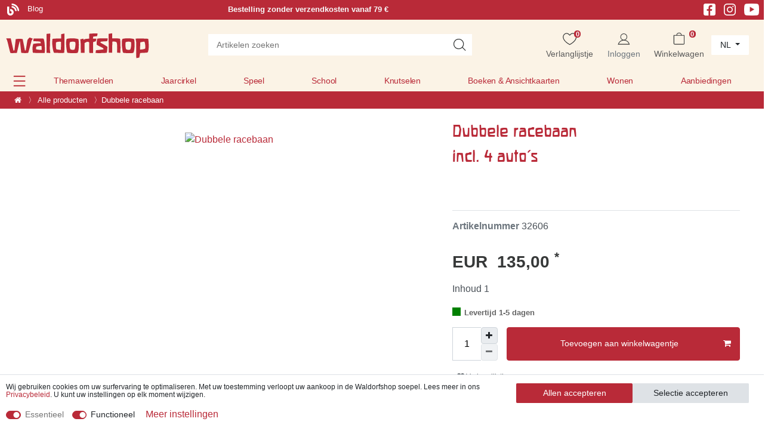

--- FILE ---
content_type: text/html; charset=UTF-8
request_url: https://www.waldorfshop.eu/nl/speelgoed-en-spelletjes/houten-speelgoed/houten-voertuigen_10019508
body_size: 110143
content:






<!DOCTYPE html>

<html lang="nl" data-framework="vue" prefix="og: http://ogp.me/ns#">

<head>
                





    <script>
        window.dataLayer = window.dataLayer || [];

        window.dataLayer.push({
            'configExperimentCookieName': 'experiment_',
            'configExperimentId': "inaktiv"
        });
    </script>


<script>

    window.dataLayer = window.dataLayer || [];

    document.addEventListener("onAddBasketItem", function (e) {
        dataLayer.push({
            'event': 'funnel_event',
            'action': 'ADD_TO_CART_ITEM_VIEW'
        });
    });



    
    dataLayer.push({
        'event': 'funnel_event',
        'action': 'VIEW_ITEM'
    });

    





    
    


</script>



                    

    <script type="text/javascript">
    (function() {
        var _availableConsents = {"necessary.basketNotice":[true,["basketNotice"],false],"necessary.consent":[true,[],null],"necessary.consentActiveStatus":[true,["consentActiveStatus","_transaction_ids","cr-freeze"],null],"necessary.externalId":[true,["externalID"],null],"necessary.session":[true,[],null],"necessary.reCaptcha":[true,[],false],"necessary.csrf":[true,["XSRF-TOKEN"],null],"necessary.shopbooster_cookie":[true,["plenty_cache"],null],"necessary.paypal-cookies":[true,["X-PP-SILOVER","X-PP-L7","tsrc","paypalplus_session_v2"],false],"convenience.googleanalytics":[true,["\/^_gat_UA-\/","\/^_ga_\/","_ga","_gid","_gat","AMP_TOKEN","__utma","__utmt","__utmb","__utmc","__utmz","__utmv","__utmx","__utmxx","_gaexp","_opt_awcid","_opt_awmid","_opt_awgid","_opt_awkid","_opt_utmc","\/^_gat_UA-\/","_ga","_gid","_gat","AMP_TOKEN","__utma","__utmt","__utmb","__utmc","__utmz","__utmv","__utmx","__utmxx","_gaexp","_opt_awcid","_opt_awmid","_opt_awgid","_opt_awkid","_opt_utmc"],true],"convenience.googleads":[false,["\/^_gac_\/","_gcl_aw","_gcl_gs","_gcl_au","IDE","1P_JAR","AID","ANID","CONSENT","DSID","DV","NID","APISID","HSID","SAPISID","SID","SIDCC","SSID","test_cookie"],true],"convenience.facebookpixel":[false,["_fbp","_fbc","act","c_user","datr","fr","m_pixel_ration","pl","presence","sb","spin","wd","xs"],true],"convenience.bingads":[false,["UET","_uetsid_exp","_uetmsclkid_exp","_uetmsclkid","_uetsid","SRCHHPGUSR","SRCHUSR","MSCC","SRCHUID","_SS","_EDGE_S","SRCHD","MUID","_RwBf","_HPVN","ipv6","_uetvid"],true],"convenience.pinterest":[false,["_pinterest_ct_ua","_pinterest_sess","_pinterest_ct","_pinterest_ct_rt","_epik","_derived_epik","_pin_unauth"],true],"convenience.sendinblue":[false,["sib_cuid","uuid"],true],"convenience.hotjar":[false,["_hjClosedSurveyInvites","_hjDonePolls","_hjMinimizedPolls","_hjShownFeedbackMessage","_hjSessionTooLarge","_hjSessionRejected","_hjSessionResumed","_hjid","_hjRecordingLastActivity","_hjTLDTest","_hjUserAttributesHash","_hjCachedUserAttributes","_hjLocalStorageTest","_hjIncludedInPageviewSample","_hjIncludedInSessionSample","_hjAbsoluteSessionInProgress","_hjFirstSeen","_hjViewportId","_hjRecordingEnabled"],true],"convenience.languageDetection":[null,[],null]};
        var _allowedCookies = ["plenty_cache","\/^_gat_UA-\/","\/^_ga_\/","_ga","_gid","_gat","AMP_TOKEN","__utma","__utmt","__utmb","__utmc","__utmz","__utmv","__utmx","__utmxx","_gaexp","_opt_awcid","_opt_awmid","_opt_awgid","_opt_awkid","_opt_utmc","\/^_gat_UA-\/","_ga","_gid","_gat","AMP_TOKEN","__utma","__utmt","__utmb","__utmc","__utmz","__utmv","__utmx","__utmxx","_gaexp","_opt_awcid","_opt_awmid","_opt_awgid","_opt_awkid","_opt_utmc","consentActiveStatus","_transaction_ids","cr-freeze","externalID","basketNotice","XSRF-TOKEN","X-PP-SILOVER","X-PP-L7","tsrc","paypalplus_session_v2","plenty-shop-cookie","PluginSetPreview","SID_PLENTY_ADMIN_43817","PreviewCookie"] || [];

        window.ConsentManager = (function() {
            var _consents = (function() {
                var _rawCookie = document.cookie.split(";").filter(function (cookie) {
                    return cookie.trim().indexOf("plenty-shop-cookie=") === 0;
                })[0];

                if (!!_rawCookie) {
                    try {
                        _rawCookie = decodeURIComponent(_rawCookie);
                    } catch (e) {
                        document.cookie = "plenty-shop-cookie= ; expires = Thu, 01 Jan 1970 00:00:00 GMT"
                        return null;
                    }

                    try {
                        return JSON.parse(
                            _rawCookie.trim().substr("plenty-shop-cookie=".length)
                        );
                    } catch (e) {
                        return null;
                    }
                }
                return null;
            })();

            Object.keys(_consents || {}).forEach(function(group) {
                if(typeof _consents[group] === 'object' && _consents[group] !== null)
                {
                    Object.keys(_consents[group] || {}).forEach(function(key) {
                        var groupKey = group + "." + key;
                        if(_consents[group][key] && _availableConsents[groupKey] && _availableConsents[groupKey][1].length) {
                            Array.prototype.push.apply(_allowedCookies, _availableConsents[groupKey][1]);
                        }
                    });
                }
            });

            if(!_consents) {
                Object.keys(_availableConsents || {})
                    .forEach(function(groupKey) {
                        if(_availableConsents[groupKey] && ( _availableConsents[groupKey][0] || _availableConsents[groupKey][2] )) {
                            Array.prototype.push.apply(_allowedCookies, _availableConsents[groupKey][1]);
                        }
                    });
            }

            var _setResponse = function(key, response) {
                _consents = _consents || {};
                if(typeof key === "object" && typeof response === "undefined") {
                    _consents = key;
                    document.dispatchEvent(new CustomEvent("consent-change", {
                        detail: {key: null, value: null, data: key}
                    }));
                    _enableScriptsOnConsent();
                } else {
                    var groupKey = key.split(".")[0];
                    var consentKey = key.split(".")[1];
                    _consents[groupKey] = _consents[groupKey] || {};
                    if(consentKey === "*") {
                        Object.keys(_availableConsents).forEach(function(aKey) {
                            if(aKey.split(".")[0] === groupKey) {
                                _consents[groupKey][aKey.split(".")[1]] = response;
                            }
                        });
                    } else {
                        _consents[groupKey][consentKey] = response;
                    }
                    document.dispatchEvent(new CustomEvent("consent-change", {
                        detail: {key: key, value: response, data: _consents}
                    }));
                    _enableScriptsOnConsent();
                }
                if(!_consents.hasOwnProperty('_id')) {
                    _consents['_id'] = "f67e1d9a6b52241e337f53ae0fd5244253bd8dce";
                }

                Object.keys(_availableConsents).forEach(function(key) {
                    if((_availableConsents[key][1] || []).length > 0) {
                        if(_isConsented(key)) {
                            _availableConsents[key][1].forEach(function(cookie) {
                                if(_allowedCookies.indexOf(cookie) < 0) _allowedCookies.push(cookie);
                            });
                        } else {
                            _allowedCookies = _allowedCookies.filter(function(cookie) {
                                return _availableConsents[key][1].indexOf(cookie) < 0;
                            });
                        }
                    }
                });

                document.cookie = "plenty-shop-cookie=" + JSON.stringify(_consents) + "; path=/; expires=" + _expireDate() + "; secure";
            };
            var _hasResponse = function() {
                return _consents !== null;
            };

            var _expireDate = function() {
                var expireSeconds = 0;
                                    expireSeconds = 8640000;
                                const date = new Date();
                date.setSeconds(date.getSeconds() + expireSeconds);
                const offset = date.getTimezoneOffset() / 60;
                date.setHours(date.getHours() - offset)
                return date.toUTCString();
            }
            var _isConsented = function(key) {
                var groupKey = key.split(".")[0];
                var consentKey = key.split(".")[1];

                if (consentKey === "*") {
                    return Object.keys(_availableConsents).some(function (aKey) {
                        var aGroupKey = aKey.split(".")[0];
                        return aGroupKey === groupKey && _isConsented(aKey);
                    });
                } else {
                    if(!_hasResponse()) {
                        return _availableConsents[key][0] || _availableConsents[key][2];
                    }

                    if(_consents.hasOwnProperty(groupKey) && _consents[groupKey].hasOwnProperty(consentKey))
                    {
                        return !!_consents[groupKey][consentKey];
                    }
                    else {
                        if(!!_availableConsents[key])
                        {
                            return _availableConsents[key][0];
                        }

                        console.warn("Cookie has been blocked due to not being registered: " + key);
                        return false;
                    }
                }
            };
            var _getConsents = function() {
                var _result = {};
                Object.keys(_availableConsents).forEach(function(key) {
                    var groupKey = key.split(".")[0];
                    var consentKey = key.split(".")[1];
                    _result[groupKey] = _result[groupKey] || {};
                    if(consentKey !== "*") {
                        _result[groupKey][consentKey] = _isConsented(key);
                    }
                });
                return _result;
            };
            var _isNecessary = function(key) {
                return _availableConsents.hasOwnProperty(key) && _availableConsents[key][0];
            };
            var _enableScriptsOnConsent = function() {
                var elementsToEnable = document.querySelectorAll("script[data-cookie-consent]");
                Array.prototype.slice.call(elementsToEnable).forEach(function(el) {
                    if(el.dataset && el.dataset.cookieConsent && el.type !== "application/javascript") {
                        var newScript = document.createElement("script");
                        if(el.src) {
                            newScript.src = el.src;
                        } else {
                            newScript.textContent = el.textContent;
                        }
                        el.parentNode.replaceChild(newScript, el);
                    }
                });
            };
            window.addEventListener("load", _enableScriptsOnConsent);
            
            return {
                setResponse: _setResponse,
                hasResponse: _hasResponse,
                isConsented: _isConsented,
                getConsents: _getConsents,
                isNecessary: _isNecessary
            };
        })();
    })();
</script>


    
<meta charset="utf-8">
<meta http-equiv="X-UA-Compatible" content="IE=edge">
<meta name="viewport" content="width=device-width, initial-scale=1">
<meta name="generator" content="plentymarkets" />
<meta name="format-detection" content="telephone=no"> 
<link rel="icon" type="image/x-icon" href="/favicon.ico">



            <link rel="canonical" href="https://www.waldorfshop.eu/nl/p/dubbele-racebaan_10019508_32606">
    
    


<link rel="preload" as="style" href="https://cdn02.plentymarkets.com/rm2ukznxe8l9/plugin/407/waldorfshop7/css/dia/ceres-base.min.css?v=22fee42940e09f86a8a2d5b378f74c9c7a331aad">
    <link rel="stylesheet" href="https://cdn02.plentymarkets.com/rm2ukznxe8l9/plugin/407/waldorfshop7/css/dia/ceres-base.min.css?v=22fee42940e09f86a8a2d5b378f74c9c7a331aad">


<link rel="preload" as="image" href="https://cdn02.plentymarkets.com/rm2ukznxe8l9/frontend/Layout/logo_shop_neu.svg">

                    

<!-- Extend the existing style with a template -->
            <link rel="preload" href="https://cdn02.plentymarkets.com/rm2ukznxe8l9/plugin/407/blog/css/blog_entrypoint.css?v=211" as="style">
<link rel="stylesheet" href="https://cdn02.plentymarkets.com/rm2ukznxe8l9/plugin/407/blog/css/blog_entrypoint.css?v=211" media="print" onload="this.media='all'">


                            
    

<script>

    
    function setCookie(name,value,days) {
        var expires = "";
        if (days) {
            var date = new Date();
            date.setTime(date.getTime() + (days*24*60*60*1000));
            expires = "; expires=" + date.toUTCString();
        }
        document.cookie = name + "=" + (value || "")  + expires + "; path=/";
    }
    function getCookie(name) {
        var nameEQ = name + "=";
        var ca = document.cookie.split(';');
        for (var i = 0; i < ca.length; i++) {
            var c = ca[i];
            while (c.charAt(0) == ' ') c = c.substring(1, c.length);
            if (c.indexOf(nameEQ) == 0) return c.substring(nameEQ.length, c.length);
        }
        return null;
    }

    if (getCookie("externalID") == null) {
        setCookie("externalID",  '693ba6039a760' + Math.random(), 100);
    }

    let consentActiveStatus = [{"googleanalytics":"false","googleads":"false","facebookpixel":"true","bingads":"true","pinterest":"true","adcell":"false","econda":"false","channelpilot":"false","sendinblue":"true","hotjar":"true","moebelde":"false","intelligentreach":"false","clarity":"false","awin":"false","belboon":"false"}];
    setCookie("consentActiveStatus",JSON.stringify(consentActiveStatus),100);

    function normalizeString(a) {
        return a.replace(/[^\w\s]/gi, '');
    }

    function convertAttributesToText(attributes){
        var variantText = '';

        if(attributes.length){
            for(let i = 0; i < attributes.length ; i++){
                variantText+= attributes[i]["value"]["names"]["name"];
                if(i !== (attributes.length-1)){
                    variantText+= ", ";
                }
            }
        }
        return variantText;
    }

    function sendProductListClick(position, products) {
        var payload = {
            'ecommerce': {
                'currencyCode': '',
                'click': {
                    'actionField': {'list': ''},
                    'products': new Array(products[position])
                }
            },
            'ga4Event': 'select_item',
            'nonInteractionHit': false,
            'event': 'ecommerceEvent',
            'eventCategory': 'E-Commerce',
            'eventAction': 'Produktklick',
            'eventLabel': '',
            'eventValue': undefined
        };
        dataLayer.push(payload);    }

    function capiCall(payload){
                var xhr = new XMLHttpRequest();
        xhr.open("POST", "/rest/gtm/capi", true);
        xhr.setRequestHeader('Content-Type', 'application/json');
        xhr.send(JSON.stringify(payload));
            }

    window.dataLayer = window.dataLayer || [];
    function gtag() { window.dataLayer.push(arguments);}
    let plentyShopCookie = getCookie("plenty-shop-cookie");
    plentyShopCookie = (typeof plentyShopCookie === "undefined") ? '' : JSON.parse(decodeURIComponent(plentyShopCookie));
    

    
        if(plentyShopCookie) {
            let hasConsentedToMicrosoftAds = false;
            let microsoftConsentObject = {};

                        hasConsentedToMicrosoftAds = plentyShopCookie
        .convenience.
            bingads;
            
            if (hasConsentedToMicrosoftAds) {
                microsoftConsentObject = {
                    ad_storage: 'granted'
                };

                window.uetq = window.uetq || [];
                window.uetq.push('consent', 'default', microsoftConsentObject);
            }
        }
    
                    let ad_storage =  'denied';
        let ad_user_data = 'denied';
        let ad_personalization = 'denied';
        let analytics_storage = 'denied';

        if(plentyShopCookie){
            ad_storage=  plentyShopCookie.convenience.googleads ? 'granted' : 'denied';
            ad_user_data=  plentyShopCookie.convenience.googleads ? 'granted' : 'denied';
            ad_personalization=  plentyShopCookie.convenience.googleads ? 'granted' : 'denied';
            analytics_storage=  plentyShopCookie.convenience.googleads ? 'granted' : 'denied';
                    }

        let consentObject = {
            ad_storage: ad_storage,
            ad_user_data: ad_user_data,
            ad_personalization: ad_personalization,
            analytics_storage: analytics_storage
        };

        gtag('consent', 'default', consentObject);
    

    document.addEventListener("consent-change", function (e){

        
        var consentIntervall = setInterval(function(){

            
                let consentObject = {
                    ad_storage: e.detail.data.convenience.googleads ? 'granted' : 'denied',
                    ad_user_data: e.detail.data.convenience.googleads ? 'granted' : 'denied',
                    ad_personalization: e.detail.data.convenience.googleads ? 'granted' : 'denied',
                    analytics_storage: e.detail.data.convenience.googleads ? 'granted' : 'denied'
                };

                gtag('consent', 'update', consentObject );

            
            
                let hasConsentedToMicrosoftAds = false;
                let basicMicrosoftConsentObject = {};

                                    hasConsentedToMicrosoftAds = e.detail.data.convenience.bingads;
                
                if (hasConsentedToMicrosoftAds) {
                    basicMicrosoftConsentObject = {
                        ad_storage: 'granted'
                    };

                    window.uetq = window.uetq || [];
                    window.uetq.push('consent', 'update', basicMicrosoftConsentObject);
                }

            
            var payload = {
                'event': 'consentChanged'
            };
            dataLayer.push(payload);
            clearInterval(consentIntervall);
        }, 200);
    });
</script>


            

    <link rel="stylesheet" href="https://cdn02.plentymarkets.com/rm2ukznxe8l9/plugin/407/waldorfshop7/css/dia/photoswipe.css">



    
    
                
    
    

    
    
    
    
    

                    


<meta name="robots" content="all">
    <meta name="description" content="Knikkerbaan | dubbele racebaan met raceauto&amp;#039;s van Beck. Ontdek nu houten speelgoed, zoals knikkerbanen en knikkerbanen van hout voor kinderen bij Waldorfshop!">
    <meta name="keywords" content="Dubbele racebaan, knikkerbaan, knikkerbaan, raceauto, houten auto, beck, racebaan, race, auto&amp;#039;s, hout, houten speelgoed, speelgoed">
<meta property="og:title" content="Dubbele racebaan
         | Waldorfshop"/>
<meta property="og:type" content="article"/>
<meta property="og:url" content="https://www.waldorfshop.eu/nl/p/dubbele-racebaan_10019508_32606"/>
<meta property="og:image" content="https://cdn02.plentymarkets.com/rm2ukznxe8l9/item/images/10019508/full/10019508-Doppel-Rennbahn.jpg"/>
<meta property="thumbnail" content="https://cdn02.plentymarkets.com/rm2ukznxe8l9/item/images/10019508/full/10019508-Doppel-Rennbahn.jpg"/>

<script type="application/ld+json">
            {
                "@context"      : "https://schema.org/",
                "@type"         : "Product",
                "@id"           : "32606",
                "name"          : "Dubbele racebaan",
                "category"      : "Alle producten",
                "releaseDate"   : "",
                "image"         : "https://cdn02.plentymarkets.com/rm2ukznxe8l9/item/images/10019508/full/10019508-Doppel-Rennbahn.jpg",
                "identifier"    : "32606",
                "description"   : "Dubbele racebaan Een speciaal soort race. Wie heeft de snelste auto? Wie zal de race winnen? Samen suizen de auto&#039;s over de baan en er zal één winnaar zijn of twee? De kleurrijk beschilderde knikkerbaan van beukenhout wordt geleverd met 4 auto&#039;s. Productinformatie: Knikkerbaan met raceauto&#039;s Inhoud: 4 raceauto&#039;s, kleurrijk beschilderd en 1 knikkerbaan. Afmetingen: 59,5 x 37,5 x 12,5 cm. Materiaal: Beukenhout, natuurlijk gelakt, banen van berkenmultiplex, kleurrijk gebeitst. Leeftijdsadvies: vanaf 3 jaar Waarschuwing: Niet geschikt voor kinderen jonger dan 36 maanden wegens verstikkingsgevaar door kleine onderdelen die kunnen worden ingeslikt. Meer knikkerbanen, knikkerbanen en knikkers vindt u in onze categorie bal- en knikkerbanen! Ontdek de fascinerende wereld van de knikkerbanen! Onze hoogwaardige knikkerbanen zijn het perfecte speelgoed voor kinderen en volwassenen van alle leeftijden. Met hun aantrekkelijke designs en eersteklas kwaliteit staan ze garant voor urenlang speelplezier en laten ze het hart van jong en oud sneller kloppen.",
                "disambiguatingDescription" : "4 kleurrijk beschilderde raceauto&#039;s en 1 racebaan met 2 banen.",
                "manufacturer"  : {
                    "@type"         : "Organization",
                    "name"          : "Beck Holzspielzeug "
                },
                "brand"         : {
                    "@type"         : "Brand",
                    "name"          : "Beck Holzspielzeug "
                },
                "sku"           : "32606",
                "gtin"          : "4260139721894",
                "gtin13"        : "4260139721894",
                "offers": {
                    "@type"         : "Offer",
                    "priceCurrency" : "EUR",
                    "price"         : "135.00",
                    "url"           : "https://www.waldorfshop.eu/nl/speelgoed-en-spelletjes/houten-speelgoed/houten-voertuigen_10019508",
                    "priceSpecification":[
                                                    {
                                "@type": "UnitPriceSpecification",
                                "price": "135.00",
                                "priceCurrency": "EUR",
                                "priceType": "ListPrice",
                                "referenceQuantity": {
                                    "@type": "QuantitativeValue",
                                    "value": "1",
                                    "unitCode": "C62"
                                }
                            },
                                                {
                            "@type": "UnitPriceSpecification",
                            "price": "135.00",
                            "priceCurrency": "EUR",
                            "priceType": "SalePrice",
                            "referenceQuantity": {
                                "@type": "QuantitativeValue",
                                "value": "1",
                                "unitCode": "C62"
                            }
                        }

                    ],
                    "availability"  : "https://schema.org/InStock",
                    "itemCondition" : "https://schema.org/NewCondition"
                },
                "depth": {
                    "@type"         : "QuantitativeValue",
                    "value"         : "595"
                },
                "width": {
                    "@type"         : "QuantitativeValue",
                    "value"         : "125"
                },
                "height": {
                    "@type"         : "QuantitativeValue",
                    "value"         : "0"
                },
                "weight": {
                    "@type"         : "QuantitativeValue",
                    "value"         : "2800"
                }
            }
        </script>

<title>Dubbele racebaan
         | Waldorfshop</title>

                <style>/* St. Martin Landingpage */
.category-3879 .widget_step-by-step{
    display:none;
}
.section-start .widget-text .widget-inner h2 a {
    color: #b82837;
    text-decoration: none;
}
@media (min-width: 576px) {
   .category-3879 .widget-step-by-step-navigation .nav-text {
        background: #fbf3e6 url(https://cdn02.plentymarkets.com/rm2ukznxe8l9/frontend/Layout/step-by-step.webp);
        background-size: 100% 100%;
    }
.herstellercarousel-st-martin{
    max-width: 800px;
    margin: 0 auto;
}
}
/* Bild Teaser Parallax Bug */
/* Startseite mobile Hintergrundbild bug */
@media (max-width: 567px) {
    .section-bild-only .w-100 {
        padding-top: 0px !important;
        padding-bottom: 130px !important;
padding-bottom: 0px !important;
        height: 100% !important;
    }
}

/* 2. Beschreibung Kategorieseite ausblenden  */
#secondDesc.child-empty{
    display:none;
}

/* Holzspielzeugseite */
@media (max-width: 767px) {
.category-3458 .col-xs-6{
    max-width:50%;
}
   .category-3458  .carousel-control-prev, .carousel-control-next {
        top: 140px !important;
    }
}
@media (min-width: 768px) {
    .category-3458 .section-lehrer .fette-headline h2 {
        font-size: 2.1rem;
    line-height: 7rem;
    }
    .category-3458 #carouselExample{
           max-width: 800px;
           margin-left: auto;
           margin-right: auto;
    }
.category-3458 .carousel-item .row{
    display: flex;
    align-items: center; /* This centers the items vertically */
    height: 200px; /* You need a defined height for vertical alignment to be visible */
}
}
/* Hersteller-carousel Navigation */
@media (max-width: 767px) {
    .carousel-control-prev,
    .carousel-control-next{
         top: 100px !important;
    }
}
/* align-items-center */
.align-items-center{
        align-items: center;
}
/* Breadcrumb */
.breadcrumbs .breadcrumb-item span {
    color: #fff;
}
/* Crossselling Boxen */
.page-singleitem .widget-item-list a.thumb-title {
    font-family: Custom-Font, -apple-system, BlinkMacSystemFont, "Segoe UI", "Roboto", "Helvetica Neue", Arial, sans-serif, "Apple Color Emoji", "Segoe UI Emoji", "Segoe UI Symbol" !important;
    color: #b92a38 !important;
}
/* availability text */
.availabilityList {
    font-size: 14px;
}
/* Button Text Red */
.btn-form-textred,
.btn-form-textred a{
    color:#B92A38 !important;
}
/* Article h2 */
.title-outer-name2 h2{
    color: #717171 !important;
    font-size: 130%;
}
/* Alnatura Gewinnspiel 2025 */
.alnatura-h1 h1 {
    color: #9BC445 !important;
}

@media (max-width:567px) {
    .category-4342 .alnatura-background>img {
        display: none;
    }
    .category-4342 .alnatura-background {
        background: url(https://cdn02.plentymarkets.com/rm2ukznxe8l9/frontend/Bilddatenbank/Gewinnspiel_Alnatura_2025/background-mobile2.svg) #9BC445;
        background-repeat: no-repeat;
    }
    .category-4342 h1 {
        font-size: 140%;
    }
    .category-4342 h2 {
        font-size: 100%;
    }
}

/* twobuttons nebeneinander */
.twobuttons .widget-inner{
    display: flex;
    column-gap: 20px;
}
.twobuttonsremoveeinrueckung{
    max-width: 615px !important;
    margin-left: auto;
}
/* megamenu padding */
.megamenu .collapse {
    padding: 2em 0 1em;
}
/* Newsletter Section */
.section-newsletter .newsletter-columns {
    background: #EFF2F7;
}
/* Checkout Firma/Anrede Auswahl */
.category-checkout label[for^="txtSalutation"]:after {
      content:"/ Einrichtung / Firma" !important;
    }
.category-checkout .modal-content .col-sm-4 {
        flex: 0 0 50%;
        max-width: 45%;
    }
/* Kontovervollstaendigen Box */
.kontovervollstaendigen .modal-header,
.kontovervollstaendigen .progress{
    display:none !important;
}
/* Stockmar Hersteller Kategorie */
.columnsameheight .widget-text{
    display: flex;
    align-content: space-between;
    justify-content: space-between;
    flex-direction: column;
    height: 190px;
}
/* singlezusatzprodukt */
.singlezusatzprodukt {
    background-color: white;
    padding: 20px 14px;
    margin-bottom: 14px;
    border-radius: 5px;
    width: calc(100% + 28px);
    margin: 14px -14px;
}
.singlezusatzprodukt .cmp-product-thumb .price {
    margin-bottom: 20px;
}
.singlezusatzprodukt .add-to-basket-lg-container {
    display: none !important;
}
.singlezusatzprodukt .prop-1-1 {
    /* padding-bottom: 60%; */
   padding-bottom: auto;
    margin: auto ! IMPORTANT;
    max-width: 60%;
}
.singlezusatzprodukt .mobile-width-button {
    content: "Der Bestellung kostenfrei hinzufügen" !important;
    /* background: green; */
    /* max-width: 60%; */
    margin: auto;
}
.singlezusatzprodukt .thumb-image .prob-1-1:after {
    content: "4. Der Bestellung kostenfrei hinzufügen!" !important;
    display: block !important;
}
/* singlezusatzprodukt end */
/* Startseite Empfehlungen */
.section-empfehlung .thumb-meta,
.section-empfehlung .availabilityList{
    display:none !important;
}
.section-empfehlung .item-details__author{
    text-align:center !important;
}
/* Osterseite  */
@media (max-width: 575.98px) {
   .mobile-form-images .widget-image-box {
        min-height: 24rem;
    }
}
.btn-form-negative a{
    color: #B92A38 !important;
    background-color: #ffffff !important;
    border-color: #B92A38 !important;
}
.btn-white-ostern a {
    color: #B92A38 !important;
}
.category-3473 .widget-step-by-step-navigation{
    display:none;
}
/* Startseite Prices Bug */
.page-home-category .cmp-product-thumb .prices {
    margin: auto;
    text-align: center;
}
/* Startseite H1 */
.page-home-category h1 {
    text-shadow: 0px 0px 0px #fff;
}
/* herstellerlogo */
.single_herstellerlogo img {
/* max-width: 82px !important; */
max-height: 100px;
/* min-width: 82px; */
max-width: 220px !important;
}
/* no black week */
.noblackweek { display:none;}
/* Stratseite Slider Height for Static Images.. */
.slider-startseite-desktop{ min-height:30vw !important;}
/* Startseite empfehlungen bug bildgröße bei extrem schmalen Bildern */
@media (min-width: 576px) {
    .page-home-category .section-empfehlung .img-fluid {
        max-height: 260px !important;
    }
.page-home-category .section-empfehlung .prop-1-1 {
    text-align: center;
}
}
/* widget balken abstand bottom */
.section-margin-bottom-0{margin-bottom:0px;}
/* startseite */
.section-greenheadline h2{  color: rgba(63, 128, 44, .8) !important;}
.section-greenheadline .btn-form { margin: 20px auto 40px auto;}
/* footer bugfix */
.section-usp img {
    display: inline;
}
/* Magazin 2025 Footer */
@media (max-width: 567px) {
    .bs-5 .col-xs-6.last-col {
        max-width: 100%;
        width: fit-content;
        padding-top: 30px !important;
padding-bottom: 30px !important;
    }
}
/* startseite promo modal bug margin*/
#promoModal .modal-body {
    padding: 0;
}
#promoModal .m-n3 {
    margin: 0 !important;
}
/* Startseite Neuheiten Button */
.section-empfehlung .btn-form{
    margin:0 auto;
}
/* Startseite mobile Links unter Slider */
@media (max-width: 992px) {
    .section-teasernav a {
        width: 100%;
        display: block;
        line-height: 2rem;
    }
}
@media (max-width: 767px) {
    #page-body .btn-s1 {
        margin-bottom: 10px;
    }
}

/* Landingpage order text with images for mobile */
@media (max-width:567px) {
    .columnmobilorder {
        display: flex;
        flex-direction: column;
    }
    .columnmobilorder .col-xl-6:first-child {
        order: 2;
    }
    .columnmobilorder .col-xl-6:last-child {
        order: 1;
    }
}
/* Artikeldetail Crossselling Kacheln */
.single .cmp-product-thumb .thumb-title,
.single .availabilityList,
.single .item-details__author {
    text-align: left;
}
.cmp-product-thumb .crossprice {
    line-height: 29px;
}
.single .vat {
    display: none;
}
#page-body h1,
#page-body h2,
#page-body h3,
#page-body h4,
#page-body h5,
#page-body h6,
.wd-customfont {
    font-family: Custom-Font, Helvetica, Arial, sans-serif !important;
    color: #b92a38;
}
.trennlinie-elemente {
  display:none;
}
/* Homepage Kachel bugfix */
.page-home-category .widget-item-list .thumb-content .item-details__book-details {
    text-align: center !important;
}
.widget-item-list a.thumb-title,
.cmp-product-thumb .thumb-title  {
    line-height: 1.6rem;
}
/* Bewertung Sterne Bug */
.page-category-item .thumb-content .thumb-meta {
    flex-wrap: wrap;
}

/* wd_staging-ps-2024-10.css */
/* mp3 player */


/* ipad header bug */

@media (min-width:992px) and (max-width:1050px) {
    .top-bar {
        display: grid;
    }
}

@media (max-width: 1050px) {
    .header-first-columns .slogan,
    .header-first-columns .hinweis {
        display: none;
    }
}

@media (min-width: 768px) and (max-width: 1440px) {
    .navbar-brand-neu {
        margin: 0;
    }
}
/* Herstellerlogo carousel */

@media (min-width: 1430px) {
    .carousel-control-prev {
        left: -60px;
    }
    .carousel-control-next {
        right: -60px;
    }
}

/* christmas gifts 2024 */

.starth1 {
    font-size: 3.8rem !important;
    color: white !important;
    text-align: center;
}

.starth1 span {
    font-size: 55%;
}

@media (max-width:767px) {
    .starttext {
        font-size: 13px;
    }
    .starth1 {
        font-size: 2.2rem !important;
        text-align: center;
    }
    .starth1 span {
        font-size: 75%;
    }
}

@media (max-width:992px) {
    .section-startteasertext .container-max {
        padding-right: 0px !important;
        padding-left: 0px !important;
    }
}


/* Buttons */

.btn-form {
    opacity: 1;
    transition: all .2s;
}

.btn-form:hover {
    opacity: 0.8;
}

.category-4192 .widget-primary .btn-appearance,
.category-3879 .widget-primary .btn-appearance {
    color: #fff;
    background-color: #b92a38;
    border-color: #b92a38;
    opacity: 1;
    transition: all .2s;
}

.category-4192 .widget-primary .btn-appearance:hover,
.category-3879 .widget-primary .btn-appearance:hover {
    color: #fff;
    background-color: #b92a38;
    border-color: #b92a38;
    opacity: .8;
}


/* .category-4192 .btn-form a:after {
    content: ">>";
    padding-left: 12px;
    font-size: 40px;
    font-family: Custom-Font, Helvetica, Arial, sans-serif !important;
    line-height: 30px;
    position: absolute;
    margin-top: 2px !important;
} */

/*.category-4192 .section-gelb .btn-form a:after {
    content: ">>";
    padding-left: 12px;
    font-size: 40px;
    font-family: Custom-Font, Helvetica, Arial, sans-serif !important;
    line-height: 20px;
    position: absolute;
    color: white;
    margin-top: 2px !important;
}
*/


.category-3247 .widget-step-by-step-navigation{
   display:none !important;
}
.category-4192 .section-gelb .btn-form.widget-text .widget-inner ,
.category-3247 .section-gelb .btn-form.widget-text .widget-inner {
    padding: 1.5rem !important;
}


/* Ausrichtung */

.category-4192 .ml-n2,
.category-4192 .mx-n2,
.category-3247 .mx-n2 {
    margin-left: -1rem !important;
}

.category-4192 #page-body,
.category-3247 #page-body {
    /* background-image: url('https://cdn02.plentymarkets.com/rm2ukznxe8l9/frontend/Bilddatenbank/Weihnachtsseite/Hintergrund/CF1E5B76-7BE2-4FD6-AD93-9B6382945529-24252-00001484D8D0F856__1_.webp'); */
    background-image: none;
    background-color: #FEF0CB;
}

.category-4192 .container-max .row .col,
.category-3247 .container-max .row .col {
    background: #FEF0CB;
    /* padding-left: 30px;
    padding-right: 30px; */
}

.section-start .container-max {
    max-width: 100vw !important;
}

.btn-form-christmas {
    /* background-color: #b92a38; */
    background-color: #b92a38 !important;
    margin: auto;
    color: white;
    transition: all .2s;
    padding-right: 0rem;
    max-width: 100%;
}

.section-start .section-2colums-productteaser.widget-grid .col-lg-6:first-child .widget-text {
    max-width: 615px;
    margin-left: auto;
}

.section-2colums-productteaser .btn-form-christmas {
    margin: 0 495px 0 0;
background-color: #b92a38 !important;
}
.section-2colums-productteaser .btn-form-christmas a{
text-decoration:none !important;
}
.section-2colums-productteaser .btn-form-martin {
    margin: 0 455px 0 0;
background-color: #b92a38 !important;
}

.category-4192 #carouselExample .carousel-item a,
.category-3879 #carouselExample .carousel-item a,
.category-3247 #carouselExample .carousel-item a,
.category-4192 #carouselExampleMobile .carousel-item a,
.category-3247 #carouselExampleMobile .carousel-item a,
.category-3879 #carouselExampleMobile .carousel-item a {
    align-items: center;
    display: flex;
}

#carouselExample .carousel-item a,
#carouselExampleMobile .carousel-item a {
    align-items: center;
    display: flex;
}

#carouselExample .carousel-item a .w-100,
#carouselExampleMobile .carousel-item a .w-100 {
    height: auto !important;
}

#carouselExample .carousel-item .col-xs-4,
#carouselExampleMobile .carousel-item .col-xs-4 {
    max-width: 33%;
}

.h3-white h3 {
    color: white !important;
}

.section-blogposts .widget-image-box {
    margin: 0 !important;
}
.section-blog .widget-grid .widget-text .widget-inner a {
    color: #505e9f;
    text-decoration: none;
}

.section-katalog .widget-grid>.widget-inner {
    align-items: center;
}

.btn-form-white a:after{
    display:none !important;
}
.btn-form-white {
      padding-right: 0rem !important;
}
.btn-form-white a {
    color: #b92a38 !important;
}
.category-4192 .btn-form-white a,
.category-3247 .btn-form-white a,
.font-color-red a {
    color: #b92a38 !important;
    line-height: 35px;
}
.btn-form-red a{
    color: #b92a38 !important;
}

@media (max-width:992px) {
    .category-4192 .ml-4,
    .category-4192 .mx-4 {
        margin-left: 0rem !important;
        margin-right: 0rem !important;
    }
    .category-4192 .ml-3,
    .category-4192 .mx-3,
    .category-4192 .mr-3,
    .category-4192 .ml-5 {
        margin-left: 0rem !important;
        margin-right: 0rem !important;
    }
    .section-category {}
}

@media (max-width:568px) {
    .section-category .widget-grid>.widget-inner {
        /* margin-bottom: 1rem !important; */
    }
    .category-4192 .widget:not(.widget-two-col) .widget-inner:not(.widget-stacked) .widget:not(.widget-grid) ,
.category-3247 .widget:not(.widget-two-col) .widget-inner:not(.widget-stacked) .widget:not(.widget-grid) {
        margin-bottom: 0rem;
    }
    .section-category .mb-4,
    .section-category .my-4,
    .section-category .ml-3,
    .section-category .mx-3,
    .section-category .mt-3,
    .section-category .mr-3,
    .section-category .mr-5,
    .section-category .mx-5 {
        margin-top: 0px !important;
        margin-bottom: 0rem !important;
    }
    .section-category .widget-grid>.widget-inner {
        margin-bottom: 1rem !important;
    }
    .section-category.section-spielzeug-alter .widget-grid>.widget-inner {
        margin-bottom: 1rem !important;
        max-width: 50%;
    }
    .category-4192 .widget-four-col .col-12,
.category-3247 .widget-four-col .col-12 {
        flex: 0 0 100%;
        max-width: 50%;
        padding: 0 10px;
    }
    .category-4192 .widget-four-col h3,
.category-3247 .widget-four-col h3 {
        font-size: 1rem;
    }
}


/* parallax hintergrund*/

.category-3247 .fixed-background img {
    /* position: fixed !important; */  
}


/* Bilder form */

.svgformcontent-yellow a:after {
    content: "";
    background-image: url(https://cdn02.plentymarkets.com/rm2ukznxe8l9/frontend/Layout/overlay-02-yellow.webp);
    background-position: center center;
    background-repeat: no-repeat;
    width: 100%;
    height: 100%;
    background-color: transparent;
    background-size: 100% 100%;
    position: absolute;
}
.svgformcontent-yellow-2 a:after {
    content: "";
    background-image: url(https://cdn02.plentymarkets.com/rm2ukznxe8l9/frontend/Layout/overlay-yellow-2.webp);
    background-position: center center;
    background-repeat: no-repeat;
    width: 100%;
    height: 100%;
    background-color: transparent;
    background-size: 100% 100%;
    position: absolute;
}

.svgformcontent-burgund a:after {
    content: "";
    background-image: url(https://cdn02.plentymarkets.com/rm2ukznxe8l9/frontend/Layout/overlay-red.webp);
    background-position: center center;
    background-repeat: no-repeat;
    width: 100%;
    height: 100%;
    background-color: transparent;
    background-size: 100% 100%;
    position: absolute;
}
.svgformcontent-red a:after {
    content: "";
    background-image: url(https://cdn02.plentymarkets.com/rm2ukznxe8l9/frontend/Layout/overlay-red.webp);
    background-position: center center;
    background-repeat: no-repeat;
    width: 100%;
    height: 100%;
    background-color: transparent;
    background-size: 100% 100%;
    position: absolute;
}

.svgformcontent-fine a:after {
    content: "";
    background-image: url(https://cdn02.plentymarkets.com/rm2ukznxe8l9/frontend/Layout/overlay-homepage-fine.webp);
    background-position: center center;
    background-repeat: no-repeat;
    width: 100%;
    height: 100%;
    background-color: transparent;
    background-size: 100% 100%;
    position: absolute;
}
.svgformcontent-yellow:after {
    background-image: url(https://cdn02.plentymarkets.com/rm2ukznxe8l9/frontend/Layout/overlay-02-yellow.webp);
}

.category-4192 .widget-image-box a,
.category-3247 .widget-image-box a {
    z-index: 1;
}


/* section-katalog */

.teaser-katalogbild img {
    max-width: 350px;
    min-width: 280px !important;
    min-height: 200px !important;
    -webkit-box-shadow: 5px 5px 15px 5px rgba(0, 0, 0, 0.3);
    box-shadow: 5px 5px 15px 5px rgba(0, 0, 0, 0.25);
}

.category-4192 .section-katalog .widget-grid>.widget-inner>div,
.category-3247 .section-katalog .widget-grid>.widget-inner>div {
    text-align: center;
}

.section-katalog h2 {
    font-size: 3rem;
    color: white !important;
    text-align: center;
}

.section-katalog h2 span {
    font-size: 75%;
}

@media (max-width:767px) {
    .teaser-katalogbild img {
        max-width: 100%;
        height: auto;
    }
    .section-katalog h2 {
        font-size: 2rem;
        color: white;
        text-align: center;
    }
    .section-katalog h2 span {
        font-size: 75%;
    }
}

.category-4192 .section-katalog .col-md-6:first-child,
.category-3247 .section-katalog .col-md-6:first-child {
    text-align: right;
    transform: rotate(-5deg);
}

@media (max-width:922px) {
    .category-4192 .section-katalog .col-md-6:first-child ,
.category-3247 .section-katalog .col-md-6:first-child {
        text-align: center;
    }
}

@media (max-width:567px) {
    .section-katalog h2 {
        font-size: 1.6rem;
    }
}


/* section-start */

.section-start .section-2colums-productteaser.widget-grid .col-lg-6:first-child .widget-text {
    margin-left: auto !important;
}

.section-start .section-2colums-productteaser.widget-grid .col-lg-6:last-child .widget-text {
    margin-right: auto !important;
}

.category-4192 .section-initiative .widget-text .widget-inner a,
.category-4192 .section-start .widget-text .widget-inner a ,
.category-3247 .section-initiative .widget-text .widget-inner a,
.category-3247 .section-start .widget-text .widget-inner a {
    color: inherit;
    text-decoration: none;
}

.margin-left-null {
    margin-left: 0px !important;
}

.center {
    margin: 0px auto !important;
}

.padding-right-30 {
    padding-right: 30px;
}

.section-rote-headline h2 {
    color: #b92a38 !important;
}

@media (max-width:767px) {
    .section-2colums-productteaser .btn-form-christmas {
        margin: auto;
    }
}

@media (max-width:992px) {
    .margin-left-null {
        margin-left: auto;
    }
    .section-start .section-2colums-productteaser.widget-grid .col-lg-6:last-child .widget-text {
        padding-right: 20px !important;
    }
}


/* ipad */

@media (max-width: 1024px) {
    .category-4192 .widget-background.widget-fw>.container-max,
.category-3247 .widget-background.widget-fw>.container-max {
        padding-right: 15px !important;
        padding-left: 15px !important;
    }
}

@media (max-width: 567px) {
    .category-4192 .widget-background.widget-fw>.container-max,
 .category-3247 .widget-background.widget-fw>.container-max {
        /* padding-right: 0px !important;
        padding-left: 0px !important; */
    }
}

/* Bootstrap Slider CSS */
/* neuer Slider 2024 */


/* mobile/desktop */

@media (max-width:767px) {
    #carousel57 {
        display: none;
    }
    #carousel58 {
        display: inherit;
    }
}

@media (min-width:768px) {
    #carousel57 {
        display: inherit;
    }
    #carousel58 {
        display: none;
    }
}


/* slider style */

.slider-neu-wrapper {
    position: relative;
    right: 0 !important;
    left: calc(-1*(100vw - 100%) / 2) !important;
    width: 100vw !important;
    max-width: none !important;
    margin-right: 0;
    margin-left: 0;
}

.slider-neu-wrapper .container-max {
    position: relative;
    right: 0 !important;
    left: calc(-1*(100vw - 100%) / 2) !important;
    width: 100vw !important;
    max-width: none !important;
    margin-right: 0;
    margin-left: 0;
}

@media (min-width: 1430px) {
    .slider-neu-wrapper .carousel-control-prev {
        left: 15px;
    }
    .slider-neu-wrapper .carousel-control-next {
        right: 15px;
    }
}

.slider-neu-wrapper .carousel-control-next:before,
.slider-neu-wrapper .carousel-control-prev:before {
    /* border-style: solid;
    border-width: .45em .45em 0 0;
    border-color: #b92a38;
    content: "";
    display: inline-block;
    height: 1.85em;
    position: relative;
    top: .15em;
    vertical-align: top;
    width: 1.85em;
    left: 0;
    opacity: 1; */
}

.slider-neu-wrapper .carousel-control-next-icon,
.slider-neu-wrapper .carousel-control-prev-icon {
    background: none;
}

@media (min-width:768px) {
    #carousel57,
    .slider-neu-wrapper .bs-slider_holder,
    .slider-neu-wrapper .carousel-item,
    .slider-neu-wrapper .carousel-item a,
    .slider-neu-wrapper .carousel-item img {
        max-height: 384px;
        width: 100%;
        object-fit: cover;
    }
    .bs-slider {
        max-height: 384px;
        height: 384px
    }
}

@media (min-width:992px) {
    #carousel57,
    .slider-neu-wrapper .bs-slider_holder,
    .slider-neu-wrapper .carousel-item,
    .slider-neu-wrapper .carousel-item a,
    .slider-neu-wrapper .carousel-item img {
        max-height: 599px;
        width: 100%;
        object-fit: cover;
    }
    .bs-slider {
        max-height: 599px;
        height: 599px
    }
}

.bs-slider {}

#carousel57 .carousel-item img {
    width: 100%;
    height: 100%;
    aspect-ratio: auto 16 / 8;
}


/* caption */

.slider-neu-wrapper .btn:hover {
    opacity: 0.6;
}

.slider-neu-wrapper h2 {
    margin: 10px 0 !important;
}

.slider-neu-wrapper .carousel-caption {
    z-index: 0;
}


/* var1 */

.slider-neu-wrapper .carousel-caption.var1 {
    background: rgb(185 41 55 / 84%);
    max-width: 580px;
    color: #fff;
    text-align: left;
    font-size: 120%;
    padding: 17px 15px 20px 18px;
    left: 8%;
    right: auto;
    border-radius: 15px;
}

.slider-neu-wrapper .carousel-caption.var1 button,
.slider-neu-wrapper .carousel-caption.var1 button:last-child {
    background-color: white;
    margin: 0 0;
    margin: 0;
    font-size: 18px;
    font-weight: 600;
    width: fit-content;
}

.slider-neu-wrapper .carousel-caption.var1 h2 {
    color: #ffffff !important;
}


/* var1-2 */

.slider-neu-wrapper .carousel-caption.var1-2 {
    background: rgb(185 41 55 / 84%);
    max-width: 510px;
    color: #ffffff;
    text-align: left;
    font-size: 120%;
    padding: 20px 20px 10px 20px;
    border-radius: 15px;
    right: 8%;
    left: auto;
}

.slider-neu-wrapper .carousel-caption.var1-2 h2 {
    color: #ffffff !important;
}

.slider-neu-wrapper .carousel-caption.var1-2 button,
.slider-neu-wrapper .carousel-caption.var1-2 button:last-child {
    background-color: #fff;
    color: #b92937;
    margin: 0 10px 10px 0;
    font-size: 18px;
    font-weight: 600;
}


/* var1 */

.slider-neu-wrapper .carousel-caption.var1-form {
    /* background: rgb(185 41 55 / 84%); */
    background-image: url('data:image/svg+xml,%3C%3Fxml version="1.0" encoding="UTF-8" standalone="no"%3F%3E%3C!DOCTYPE svg PUBLIC "-//W3C//DTD SVG 1.1//EN" "http://www.w3.org/Graphics/SVG/1.1/DTD/svg11.dtd"%3E%3Csvg viewBox="0 0 560 181" preserveAspectRatio="none" version="1.1" xmlns="http://www.w3.org/2000/svg" xmlns:xlink="http://www.w3.org/1999/xlink" xml:space="preserve" xmlns:serif="http://www.serif.com/" style="fill-rule:evenodd;clip-rule:evenodd;stroke-linejoin:round;stroke-miterlimit:2;"%3E%3Cg transform="matrix(0.907698,0,0,0.556965,-1.30418,-0.640001)"%3E%3Cpath d="M21.816,3.981C45.524,0.671 229.862,-0.283 361.602,4.113C504.599,8.884 602.231,12.01 607.112,14.797C610.447,16.701 619.131,101.14 618.33,187.865C617.895,234.974 614.482,281.424 608.07,316.12C607.593,318.7 470.903,324.778 329.126,325.855C173.421,327.037 9.923,324.371 8.41,317.07C0.971,281.176 0.012,210.5 3.057,145.368C6.488,72.008 17.144,5.411 21.816,3.981Z" style="fill:rgb(185,42,56);fill-opacity:0.86;"/%3E%3C/g%3E%3C/svg%3E');
    background-size: 100% 100%;
    /* Or background-size: cover; if you prefer cropping */
    background-repeat: no-repeat;
    color: #fff;
    text-align: left;
    font-size: 120%;
    padding: 17px 30px 25px 30px;
    left: 14%;
    right: auto;
    border-radius: 0px;
}

.slider-neu-wrapper .carousel-caption.var1-form button,
.slider-neu-wrapper .carousel-caption.var1-form button:last-child {
    background-color: white;
    margin: 0 0;
    margin: 0;
    font-size: 18px;
    font-weight: 600;
    width: fit-content;
}

.slider-neu-wrapper .carousel-caption.var1-form h2 {
    color: #ffffff !important;
}

.slider-neu-wrapper .btn-s2 {
    margin-left: 15px !important;
}

@media (max-width:567px) {
    .slider-neu-wrapper .btn-s2 {
        margin-left: 0px !important;
        margin-top: 10px !important;
    }
}


/* var1-form */

.slider-neu-wrapper .carousel-caption.var1-2-form {
    background-image: url('data:image/svg+xml,%3C%3Fxml version="1.0" encoding="UTF-8" standalone="no"%3F%3E%3C!DOCTYPE svg PUBLIC "-//W3C//DTD SVG 1.1//EN" "http://www.w3.org/Graphics/SVG/1.1/DTD/svg11.dtd"%3E%3Csvg viewBox="0 0 560 181" preserveAspectRatio="none" version="1.1" xmlns="http://www.w3.org/2000/svg" xmlns:xlink="http://www.w3.org/1999/xlink" xml:space="preserve" xmlns:serif="http://www.serif.com/" style="fill-rule:evenodd;clip-rule:evenodd;stroke-linejoin:round;stroke-miterlimit:2;"%3E%3Cg transform="matrix(0.907698,0,0,0.556965,-1.30418,-0.640001)"%3E%3Cpath d="M21.816,3.981C45.524,0.671 229.862,-0.283 361.602,4.113C504.599,8.884 602.231,12.01 607.112,14.797C610.447,16.701 619.131,101.14 618.33,187.865C617.895,234.974 614.482,281.424 608.07,316.12C607.593,318.7 470.903,324.778 329.126,325.855C173.421,327.037 9.923,324.371 8.41,317.07C0.971,281.176 0.012,210.5 3.057,145.368C6.488,72.008 17.144,5.411 21.816,3.981Z" style="fill:rgb(185,42,56);fill-opacity:0.86;"/%3E%3C/g%3E%3C/svg%3E');
    background-size: 100% 100%;
    max-width: 510px;
    color: #ffffff;
    text-align: left;
    font-size: 120%;
    padding: 17px 30px 25px 30px;
    right: 14%;
    left: auto;
}

.slider-neu-wrapper .carousel-caption.var1-2-form h2 {
    color: #ffffff !important;
}

.slider-neu-wrapper .carousel-caption.var1-2-form button,
.slider-neu-wrapper .carousel-caption.var1-2-form button:last-child {
    background-color: #fff;
    color: #b92937;
    margin: 0 10px 10px 0;
    font-size: 18px;
    font-weight: 600;
}


/* var2 */

.slider-neu-wrapper .carousel-caption.var2 {
    background: rgb(255 255 255 / 75%);
    max-width: 510px;
    color: #151515;
    text-align: left;
    font-size: 120%;
    padding: 20px 20px 10px 20px;
    border-radius: 15px;
    left: 8%;
    right: auto;
}

.slider-neu-wrapper .carousel-caption.var2 button,
.slider-neu-wrapper .carousel-caption.var2 button:last-child {
    background-color: #b92937;
    color: white;
    margin: 0 10px 10px 0;
    font-size: 18px;
    font-weight: 600;
}


/* var3 */

.slider-neu-wrapper .carousel-caption.var3 {
    background: rgb(185 41 55 / 84%);
    max-width: 510px;
    color: #ffffff;
    text-align: right;
    font-size: 120%;
    padding: 20px 20px 10px 20px;
    border-radius: 15px;
    right: 8%;
    left: auto;
}

.slider-neu-wrapper .carousel-caption.var3 h2 {
    color: #ffffff !important;
}

.slider-neu-wrapper .carousel-caption.var3 button,
.slider-neu-wrapper .carousel-caption.var3 button:last-child {
    background-color: #fff;
    color: #b92937;
    margin: 0 10px 10px 0;
    font-size: 18px;
    font-weight: 600;
}


/* mobile style */

.carousel-control-next,
.carousel-control-prev {
    width: 10%;
}

.bs-slider_holder .carousel-control-next:before,
.bs-slider_holder .carousel-control-prev:before {
    border-color: #fff;
}

@media (max-width:767px) {
    .slider-neu-wrapper .carousel-caption.var1-form,
    .slider-neu-wrapper .carousel-caption.var1-2-form {
        left: 5%;
        right: 5%;
        padding: 0px 20px 20px 20px;
    }
    .bs-slider_holder .carousel-inner {
        width: 100%;
        position: relative;
        padding-bottom: 0;
        overflow: hidden;
        height: 704px;
    }
    #carousel57,
    #carousel58,
    .slider-neu-wrapper .bs-slider_holder,
    .slider-neu-wrapper .carousel-item,
    .slider-neu-wrapper .carousel-item a,
    .slider-neu-wrapper .carousel-item img {
        /* max-height: 704px; */
        width: 100%;
        object-fit: cover;
        /* height: 704px; */
    }
    .bs-slider_holder {
        aspect-ratio: auto;
    }
    #carousel57,
    .slider-neu-wrapper .bs-slider_holder,
    .slider-neu-wrapper .carousel-item,
    .slider-neu-wrapper .carousel-item a,
    .slider-neu-wrapper .carousel-item img {
        max-height: 590px;
        width: 100%;
        object-fit: cover;
    }
    .bs-slider {
        max-height: 590px;
        height: 590px
    }
    .slider-neu-wrapper .carousel-caption.var1,
    .slider-neu-wrapper .carousel-caption.var2,
    .slider-neu-wrapper .carousel-caption.var3,
    .slider-neu-wrapper .carousel-caption.var1-form,
    .slider-neu-wrapper .carousel-caption.var1-2-form {
        max-width: 95vw;
        font-size: 1rem;
    }
    .slider-neu-wrapper .carousel-caption.var1 {
        max-width: 100vw;
        left: 0;
        right: auto;
        width: 90vw;
        margin-left: 5vw;
        display: inline-flex;
        flex-wrap: wrap;
        gap: 12px;
    }
    .slider-neu-wrapper .carousel-caption.var2 {
        max-width: 100vw;
        left: 0;
        right: auto;
        width: 90vw;
        margin-left: 5vw;
        display: inline-flex;
        flex-wrap: wrap;
        gap: 12px;
    }
    .slider-neu-wrapper .carousel-caption.var3 {
        max-width: 100vw;
        left: 0;
        right: auto;
        width: 90vw;
        margin-left: 5vw;
        display: inline-flex;
        flex-wrap: wrap;
        gap: 12px;
        text-align: left;
    }
    .slider-neu-wrapper .carousel-caption.var1 button,
    .slider-neu-wrapper .carousel-caption.var1 button:last-child {
        background-color: white;
        font-size: 15px;
        font-weight: 400;
        width: 48%;
    }
    .slider-neu-wrapper .carousel-caption.var1 h2,
    .slider-neu-wrapper .carousel-caption.var2 h2,
    .slider-neu-wrapper .carousel-caption.var3 h2 {
        font-size: 1.2rem !important;
        margin: 0px 0 10px !important;
    }
    .slider-neu-wrapper .carousel-caption.var1 button {
        font-size: 1.2rem;
        color: #b92937 !important;
    }
    .slider-neu-wrapper .carousel-caption.var2 button {
        font-size: 1.2rem !important;
    }
    .slider-neu-wrapper .carousel-caption.var3 button {
        font-size: 1rem !important;
        color: #b92937 !important;
        font-weight: 400;
        width: 44.7% !important;
    }
    .slider-neu-wrapper .carousel-caption.var3 button:last-child {
        font-size: 1rem !important;
        color: #b92937 !important;
        font-weight: 400;
        width: 100% !important;
    }
    .slider-neu-wrapper .container-max {
        padding-right: 0px !important;
        padding-left: 0px !important;
    }
    .carousel-control-next,
    .carousel-control-prev {
        width: 20%;
    }
}</style>
                                    <link rel="stylesheet" href="https://cdn02.plentymarkets.com/rm2ukznxe8l9/plugin/407/feedback/css/main.css" media="none" onload="if(media!='all')media='all'">
<noscript><link rel="stylesheet" href="https://cdn02.plentymarkets.com/rm2ukznxe8l9/plugin/407/feedback/css/main.css"></noscript>


            <script>        let isSignUp = false;        document.addEventListener("onSignUpSuccess", function (e) {                        isSignUp = true;            localStorage.setItem("signupTime", new Date().getTime());        });        document.addEventListener("onSetUserData", function (e) {                        if (e.detail.oldState.user.userData == null && e.detail.newState.user.userData !== null) {                let lastSignUpTime = localStorage.getItem("signupTime");                let timeDiff = new Date().getTime() - lastSignUpTime;                let is24HoursPassed = timeDiff > 24 * 60 * 60 * 1000;                if (isSignUp || is24HoursPassed) {                                        var payload = {                        'event': isSignUp ? 'sign_up' : 'login',                        'user_id': e.detail.newState.user.userData.id,                        'pageType': 'tpl.item'                    };                    dataLayer.push(payload);                                        isSignUp = false;                }            }        });        document.addEventListener("onSetComponent", function (e) {            console.log(e.detail);            if(e.detail.payload.component === "basket-preview"){                var payload = {                    'event': 'funnel_event',                    'action': 'OPEN_BASKET_PREVIEW',                };                dataLayer.push(payload);                            }        });        document.addEventListener("onSetCouponCode", function (e) {            console.log(e.detail);            if(e.detail.payload !== null){                var payload = {                    'event': 'funnel_event',                    'action': 'COUPON_CODE_ADDED',                    'couponCode': e.detail.payload                };                dataLayer.push(payload);                            }        });                var payload ={            'event': 'facebookEvent',            'event_id': '693ba6039bb1e' + Math.random(),            'facebookEventName': 'PageView'        };        dataLayer.push(payload);        capiCall(payload);                document.addEventListener("onAddWishListId", function (e) {            var payload = {                'event': 'AddToWishlist',                'event_id': '693ba6039bb1e' + Math.random(),                'ga4Event': 'add_to_wishlist',                'content_name': 'Artikeldetailseite',                'content_category': '',                'content_type': 'product',                'content_ids': e.detail.payload,                'contents': '',                'currency': 'EUR',                'value': '0.01'            };            dataLayer.push(payload);                    });        document.addEventListener("onSetWishListItems", function (e) {            console.log(e.detail.payload);            if (typeof e.detail.payload !== 'undefined') {                var products = [];                var idList = [];                var contents = [];                e.detail.payload.forEach(function (item, index) {                    products.push({                        id: item.data.item.id + '',                        name: item.data.texts.name1,                        price: item.data.prices.default.price.value + '',                        brand: item.data.item.manufacturer.externalName,                        category: 'Alle\u0020producten',                        variant: convertAttributesToText(item.data.attributes),                        position: index,                        list: 'Wunschliste'                    });                    contents.push({                        id: item.data.item.id,                        quantity: 1,                        item_price: item.data.prices.default.price.value                    });                    idList.push(item.id);                });                var payload = {                    'ecommerce': {                        'currencyCode': 'EUR',                        'impressions': products                    },                    'google_tag_params': {                        'ecomm_prodid': idList,                        'ecomm_pagetype': 'other',                        'ecomm_category': 'Wunschliste',                    },                    'content_ids': idList,                    'content_name': 'Wunschliste',                    'content_type': 'product',                    'contents': contents,                    'currency': 'EUR',                    'value': '0.01',                    'event': 'ecommerceEvent',                    'event_id': '693ba6039bb1e' + Math.random(),                    'ga4Event': 'view_item_list',                    'eventCategory': 'E-Commerce',                    'eventAction': 'Produktimpression',                    'eventLabel': 'Artikeldetailseite',                    'eventValue': undefined                };                dataLayer.push(payload);                capiCall(payload);            }        });        document.addEventListener("onContactFormSend", function (e) {            var payload ={                'event': 'facebookEvent',                'event_id': '693ba6039bb1e' + Math.random(),                'facebookEventName': 'Contact',                'currency': 'EUR',                'value': '0.01'            };            dataLayer.push(payload);            capiCall(payload);        });        document.addEventListener("onSetVariationOrderProperty", function (e) {            var payload = {                'event': 'facebookEvent',                'facebookEventName': 'CustomizeProduct',                'event_id': '693ba6039bb1e' + Math.random(),                'currency': 'EUR',                'value': '0.01'            };            dataLayer.push(payload);            capiCall(payload);        });        document.addEventListener("onAddBasketItem", function (e) {                        var payload = {                'ecommerce': {                    'currencyCode': 'EUR',                    'add': {                        'actionField':                            {'list': 'Artikeldetailseite'},                        'products': [{                            'id': e.detail.payload[0].variationId + '',                            'quantity': e.detail.payload[0].quantity,                            'price': e.detail.payload[0].price+'',                            'variant': convertAttributesToText(e.detail.payload[0].variation.data.attributes),                            'name': e.detail.payload[0].variation.data.texts.name1,                            'brand': e.detail.payload[0].variation.data.item.manufacturer.externalName,                            'category': 'Alle\u0020producten'                                                    }]                    }                },                'content_name': 'Artikeldetailseite',                'content_type': 'product',                'content_ids': e.detail.payload[0].variationId,                'contents': [{                    'id': e.detail.payload[0].variationId,                    'quantity': e.detail.payload[0].quantity,                    'item_price': e.detail.payload[0].price                }],                'currency': 'EUR',                'value': '0.01',                'addCartValue':e.detail.payload[0].price+'',                'addCartQty': e.detail.payload[0].quantity,                'addCartId':e.detail.payload[0].variationId + '',                'addCartVariant': convertAttributesToText(e.detail.payload[0].variation.data.attributes),                'addCartName': e.detail.payload[0].variation.data.texts.name1,                'addCartBrand': e.detail.payload[0].variation.data.item.manufacturer.externalName,                'addCartCategory': 'Alle\u0020producten',                'addCartImage': e.detail.payload[0].variation.data.images.all[0].url,                'addCartItemLink': "https://www.waldorfshop.eu/a-" + e.detail.payload[0].variation.data.item.id,                'nonInteractionHit': false,                'event': 'ecommerceEvent',                'event_id': '693ba6039bb1e' + Math.random(),                'ga4Event': 'add_to_cart',                'eventCategory': 'E-Commerce',                'eventAction': 'addToCart',                'eventLabel': undefined,                'eventValue': undefined            };            dataLayer.push(payload);            capiCall(payload);        }, false);        document.addEventListener("onRemoveBasketItem", function (e) {            changeQty('remove', e);        });        document.addEventListener("onUpdateBasketItemQuantity",function (e) {            function isCurrentItem(item) {                return item.id == e.detail.payload.id;            }            currentBasketItem = e.detail.oldState.basket.items.find(isCurrentItem);            var origQty = currentBasketItem.quantity;            var newQty = e.detail.payload.quantity;            var qtyDiff = newQty - origQty;            if (qtyDiff > 0) {                changeQty("add", e, qtyDiff);            }            else{                changeQty("remove", e, qtyDiff *= -1);            }        });        document.addEventListener("onUpdateBasketItem", function (e) {            function isCurrentItem(item) {                return item.id == e.detail.payload.id;            }            currentBasketItem = e.detail.oldState.basket.items.find(isCurrentItem);            var origQty = currentBasketItem.quantity;            var newQty = e.detail.payload.quantity;            var qtyDiff = newQty - origQty;            if (qtyDiff > 0) {                changeQty("add", e, qtyDiff);            }        });        function changeQty(action, e, qty = e.detail.quantity) {            var currentBasketItem;            if (e.type === "onRemoveBasketItem") {                function isCurrentItem(item) {                    return item.id == e.detail.payload;                }                currentBasketItem = e.detail.oldState.basket.items.find(isCurrentItem);                qty = currentBasketItem.quantity;            } else {                function isCurrentItem(item) {                    return item.variationId == e.detail.payload.variationId;                }                currentBasketItem = e.detail.newState.basket.items.find(isCurrentItem);            }                        var payload = {                'ecommerce': {                    'currencyCode': 'EUR',                    [action]: {                        'products': [{                            'name': currentBasketItem.variation.data.texts.name1,                            'id': currentBasketItem.variationId + '',                            'price': currentBasketItem.price + '',                            'variant': convertAttributesToText(currentBasketItem.variation.data.attributes),                            'brand': currentBasketItem.variation.data.item.manufacturer.externalName,                            'category': 'Alle\u0020producten',                            'quantity': qty                                                      }]                    }                },                'content_name': 'Warenkorbvorschau',                'content_type': 'product',                'content_ids': currentBasketItem.variationId,                'contents': [{                    'id': currentBasketItem.variationId,                    'quantity': qty,                    'item_price': currentBasketItem.price                }],                'currency': 'EUR',                'value': '0.01',                'addCartValue':currentBasketItem.price+'',                'addCartQty': currentBasketItem.quantity,                'addCartId':currentBasketItem.variationId + '',                'addCartVariant': convertAttributesToText(currentBasketItem.variation.data.attributes),                'addCartName': currentBasketItem.variation.data.texts.name1,                'addCartBrand': currentBasketItem.variation.data.item.manufacturer.externalName,                'addCartCategory': 'Alle\u0020producten',                'addCartImage':  currentBasketItem.variation.data.images.all[0].url,                'addCartItemLink': "https://www.waldorfshop.eu/a-" +  currentBasketItem.variation.data.item.id,                'nonInteractionHit': false,                'event': 'ecommerceEvent',                'event_id': '693ba6039bb1e' + Math.random(),                'eventCategory': 'E-Commerce',                'ga4Event' : action + (action === 'add' ? '_to': '_from') + '_cart',                'eventAction': action + 'FromCart',                'eventLabel': undefined,                'eventValue': undefined            };            dataLayer.push(payload);            if(action === "add"){                capiCall(payload);            }        }    </script><script>    var payload ={        'ecommerce': {            'currencyCode': 'EUR',            'detail': {                                'products': [{                    'id': '32606',                    'name': 'Dubbele\u0020racebaan',                    'price': '135',                    'brand': 'Beck\u0020Holzspielzeug\u0020',                    'category': 'Alle\u0020producten',                    'variant': ''                }]            }        },        'google_tag_params': {            'ecomm_prodid': '32606',            'ecomm_pagetype': 'product',            'ecomm_totalvalue': '135',            'ecomm_category': 'Alle\u0020producten'        },        'content_ids': 32606,        'content_name': 'Dubbele\u0020racebaan',        'content_type': 'product',        'contents': [{            'id': '32606',            'quantity': 1,            'item_price': 135        }],        'currency': 'EUR',        'categoryId': 4361,        'value': '0.01',        'event': 'ecommerceEvent',        'event_id': '693ba6039bb1e' + Math.random(),        'ga4Event' : 'view_item',        'eventCategory': 'E-Commerce',        'eventAction': 'Produktdetailseite',        'eventLabel': undefined,        'eventValue': undefined    };    dataLayer.push(payload);    capiCall(payload);        document.addEventListener("onVariationChanged", function (e) {            var payload = {                'event': 'facebookEvent',                'facebookEventName': 'CustomizeProduct',                'event_id': '693ba6039bb1e' + Math.random(),                'currency': 'EUR',                'value': '0.01'            };            dataLayer.push(payload);            capiCall(payload);        var payload = {            'ecommerce': {                'currencyCode': 'EUR',                'detail': {                    'products': [{                        'id': e.detail.documents[0].id + '',                        'name': e.detail.documents[0].data.texts.name1,                        'price': e.detail.documents[0].data.prices.default.price.value + '',                        'brand': e.detail.documents[0].data.item.manufacturer.externalName + '',                        'category': 'Alle\u0020producten',                        'variant': convertAttributesToText(e.detail.documents[0].data.attributes)                    }]                }            },            'google_tag_params': {                'ecomm_prodid': e.detail.documents[0].id,                'ecomm_pagetype': 'product',                'ecomm_totalvalue': e.detail.documents[0].data.prices.default.price.value,                'ecomm_category': 'Alle\u0020producten'            },            'content_ids': e.detail.documents[0].id,            'content_name': e.detail.documents[0].data.texts.name1,            'content_type': 'product',            'currency': 'EUR',            'value': '0.01',            'event': 'ecommerceEvent',            'event_id': '693ba6039bb1e' + Math.random(),            'ga4Event' : 'view_item',            'nonInteractionHit': false,            'eventCategory': 'E-Commerce',            'eventAction': 'Produktdetailseite',            'eventLabel': undefined,            'eventValue': undefined        };        dataLayer.push(payload);        capiCall(payload);    }, false);</script><!-- Google Tag Manager --><script >        (function (w, d, s, l, i) {            w[l] = w[l] || [];            w[l].push({                'gtm.start':                    new Date().getTime(), event: 'gtm.js'            });            var f = d.getElementsByTagName(s)[0],                j = d.createElement(s), dl = l != 'dataLayer' ? '&l=' + l : '';            j.async = true;            j.src =                'https://www.googletagmanager.com/gtm.js?id=' + i + dl;            f.parentNode.insertBefore(j, f);        })(window, document, 'script', 'dataLayer', 'GTM-PVQ7WR6');</script><!-- End Google Tag Manager -->
            <style>
    :root {
    --star-size: 1.5rem;
    --star-color: #eee;
    --star-background: #fc0;
}

.ndsvratingstars {
    --percent: calc(var(--rating) / 5 * 100%);
    font-size: var(--star-size);
    line-height: 1;
}

.ndsvratingstars:before {
    content: '★★★★★';
    background: linear-gradient(90deg, var(--star-background) var(--percent), var(--star-color) var(--percent));
    -webkit-background-clip: text;
    -webkit-text-fill-color: transparent;
}

.ndsv-sv48-wrapper .ndsvratingstars {
    font-size: calc(var(--star-size) * 1.75);
}

.ndsv-all-votes-wrapper {
    top: 30px;
    margin-bottom: 30px;
}

.ndsv-all-votes-wrapper .ndsvseal {
    top: -40px;
    position: relative;
    margin-bottom: -35px;
}

.ndsv-sv48-wrapper .ndsvseal{
    margin-right: 1rem;}
</style>
            <style>
    #paypal_loading_screen {
        display: none;
        position: fixed;
        z-index: 2147483640;
        top: 0;
        left: 0;
        width: 100%;
        height: 100%;
        overflow: hidden;

        transform: translate3d(0, 0, 0);

        background-color: black;
        background-color: rgba(0, 0, 0, 0.8);
        background: radial-gradient(ellipse closest-corner, rgba(0,0,0,0.6) 1%, rgba(0,0,0,0.8) 100%);

        color: #fff;
    }

    #paypal_loading_screen .paypal-checkout-modal {
        font-family: "HelveticaNeue", "HelveticaNeue-Light", "Helvetica Neue Light", helvetica, arial, sans-serif;
        font-size: 14px;
        text-align: center;

        box-sizing: border-box;
        max-width: 350px;
        top: 50%;
        left: 50%;
        position: absolute;
        transform: translateX(-50%) translateY(-50%);
        cursor: pointer;
        text-align: center;
    }

    #paypal_loading_screen.paypal-overlay-loading .paypal-checkout-message, #paypal_loading_screen.paypal-overlay-loading .paypal-checkout-continue {
        display: none;
    }

    .paypal-checkout-loader {
        display: none;
    }

    #paypal_loading_screen.paypal-overlay-loading .paypal-checkout-loader {
        display: block;
    }

    #paypal_loading_screen .paypal-checkout-modal .paypal-checkout-logo {
        cursor: pointer;
        margin-bottom: 30px;
        display: inline-block;
    }

    #paypal_loading_screen .paypal-checkout-modal .paypal-checkout-logo img {
        height: 36px;
    }

    #paypal_loading_screen .paypal-checkout-modal .paypal-checkout-logo img.paypal-checkout-logo-pp {
        margin-right: 10px;
    }

    #paypal_loading_screen .paypal-checkout-modal .paypal-checkout-message {
        font-size: 15px;
        line-height: 1.5;
        padding: 10px 0;
    }

    #paypal_loading_screen.paypal-overlay-context-iframe .paypal-checkout-message, #paypal_loading_screen.paypal-overlay-context-iframe .paypal-checkout-continue {
        display: none;
    }

    .paypal-spinner {
        height: 30px;
        width: 30px;
        display: inline-block;
        box-sizing: content-box;
        opacity: 1;
        filter: alpha(opacity=100);
        animation: rotation .7s infinite linear;
        border-left: 8px solid rgba(0, 0, 0, .2);
        border-right: 8px solid rgba(0, 0, 0, .2);
        border-bottom: 8px solid rgba(0, 0, 0, .2);
        border-top: 8px solid #fff;
        border-radius: 100%
    }

    .paypalSmartButtons div {
        margin-left: 10px;
        margin-right: 10px;
    }
</style>                        

<style>
    .page-basket #ppButton:before, .basket-preview-footer:before {
        content: '';
        display: none;
    }

    .basket-open .widget-cookie-bar {
        display: none;
    }


    body .basket-preview-footer .paypalSmartButtons{    padding: 0!important;}

    .weitereinkaufen_cart {
        margin: 0.5rem 0 0.5rem 1rem !important;
    }
</style>


    






    
                                    
    </head>

<body class="page-singleitem item-10019508 variation-32606 ">

                    

<script>
    if('ontouchstart' in document.documentElement)
    {
        document.body.classList.add("touch");
    }
    else
    {
        document.body.classList.add("no-touch");
    }
</script>

<div id="vue-app" data-server-rendered="true" class="app"><div template="#vue-notifications" class="notification-wrapper"></div> <header id="page-header"><div class="container-max"><div class="row flex-row-reverse position-relative"><div id="page-header-parent" data-header-offset class="col-12 header-container flex-column d-flex"><div class="    d-none d-sm-none d-md-none d-lg-block d-xl-block
            "><div><div class="widget widget-background parallax-img-container
                 mh-auto
         widget-fw             mt-0 mr-0 mb-0 ml-0" style="         "><div class="position-absolute w-100 h-100
                 bg-scroll bg-cover                " style=" background-color:#B92A38"></div> <div class="container-max d-flex"><div class="w-100 pt-0 pr-0 pb-0 pl-0"><div class="widget widget-grid widget-three-col row header-first-columns"><div class="widget-inner col-12 col-md-3 widget-prop-md-auto"><div><div class="widget widget-code widget-none header-nav-1 m-0 color-gray-700"><div class="widget-inner bg-appearance pt-0 pb-0 mt-0 mb-0"><div class="quicklinks"><div class="inner"><div class="mod modSocialMediaBox"><div class="inner"><a href="/blog" title="Blog" target="_blank" class="button secondary noSidePadding"><img height="20px" src="https://cdn02.plentymarkets.com/rm2ukznxe8l9/frontend/Layout/icons2023/ws_icon_blog_header.webp" width="20px" decoding="async" loading="lazy"> Blog</a></div></div></div></div></div></div></div></div> <div class="widget-inner col-12 col-md-6 widget-prop-md-2-1"><div><div class="widget widget-text widget-none hinweis mt-0 mb-0"><div class="widget-inner bg-appearance pt-0 pb-0"><p class="align-center"><strong class="color-light">Bestelling zonder verzendkosten vanaf 79 €</strong></p></div></div></div></div> <div class="widget-inner col-12 col-md-3 widget-prop-md-auto"><div><div class="widget widget-grid widget-two-col row social-menu-columns"><div class="widget-inner col-xl-7 widget-prop-xl-2-1 col-lg-7 widget-prop-lg-2-1 col-md-7 widget-prop-md-2-1 col-sm-6 widget-prop-sm-3-1 col-6 widget-prop-3-1"><div></div></div> <div class="widget-inner col-xl-5 widget-prop-xl-auto col-lg-5 widget-prop-lg-auto col-md-5 widget-prop-md-auto col-sm-6 widget-prop-sm-3-1 col-6 widget-prop-3-1"><div><div class="widget widget-code widget-none social-media-header m-0 color-gray-700"><div class="widget-inner bg-appearance pt-0 pr-0 pb-0 pl-0 mt-0 mr-0 mb-0 ml-0"><div class="skin_socialMedia"><div class="inner"><div class="mod modSocialMediaBox"><div class="inner"><a href="https://www.facebook.com/waldorfshop" title="Facebook" target="_blank" class="button secondary noSidePadding"><img width="20px" height="20px" src="https://cdn02.plentymarkets.com/rm2ukznxe8l9/frontend/Layout/icons2023/ws_icon_facebook_header.webp"></a> <a href="https://www.instagram.com/waldorfshop.eu" title="Instagram" target="_blank" class="button secondary noSidePadding"><img width="20px" height="20px" src="https://cdn02.plentymarkets.com/rm2ukznxe8l9/frontend/Layout/icons2023/ws_icon_insta_header.webp"></a> <a href="https://www.youtube.com/channel/UCt-FjyLXUCN_WPVhaJHSD7A" title="YouTube" target="_blank" class="button secondary noSidePadding"><img width="20px" height="20px" src="https://cdn02.plentymarkets.com/rm2ukznxe8l9/frontend/Layout/icons2023/ws_icon_youtube_header.webp"></a></div></div></div></div></div></div></div></div></div></div></div></div></div></div></div></div></div> <div class="    d-block d-sm-block d-md-block d-lg-none d-xl-none
            "><div><div class="widget widget-background parallax-img-container
                 mh-auto
         widget-fw             mt-0 mr-0 mb-0 ml-0" style="         "><div class="position-absolute w-100 h-100
                 bg-scroll bg-cover                " style=" background-color:#B92A38"></div> <div class="container-max d-flex"><div class="w-100 pt-0 pr-0 pb-0 pl-0"><div class="widget widget-grid widget-two-col row header-first-columns-mobile"><div class="widget-inner col-xl-6 widget-prop-xl-3-1 col-lg-6 widget-prop-lg-3-1 col-md-6 widget-prop-md-3-1 col-sm-12 widget-prop-sm-3-1 widget-stacked-mobile col-12 widget-prop-3-1 widget-stacked-mobile"><div><div class="widget widget-text widget-none hinweis mt-0 mb-0"><div class="widget-inner bg-appearance pt-0 pb-0"><p class="align-center"><span class="color-light">Bestelling zonder verzendkosten vanaf 79€</span></p></div></div></div></div> <div class="widget-inner col-xl-6 widget-prop-xl-3-1 col-lg-6 widget-prop-lg-3-1 col-md-6 widget-prop-md-3-1 col-sm-12 widget-prop-sm-3-1 col-12 widget-prop-3-1"><div></div></div></div></div></div></div></div></div> <div class="top-bar header-fw"><div class="container-max px-0 pr-lg-3"><div class="row mx-0 flex-row-reverse position-relative"><ul class="blog-entrypoint controls-list list-inline"><li class="list-inline-item"><a href="/nl/blog">Check out our blog</a></li></ul> <div class="top-bar-items search-permanent d-flex flex-grow-1 flex-column flex-lg-row"><div class="d-flex justify-content-between"><a href="/nl" class="navbar-brand navbar-brand-neu py-2 newbrand"><img src="https://cdn02.plentymarkets.com/rm2ukznxe8l9/frontend/Layout/logo_shop_neu.svg" alt="Waldorfshop" width="240px" height="43.36px" class="img-fluid"></a> <div class="d-flex d-lg-none"><a href="/nl/wish-list" aria-label="Verlanglijstje" class="d-block mobile-wunschliste" style="width:50px;"><img src="https://cdn02.plentymarkets.com/rm2ukznxe8l9/frontend/Layout/icons2023/ws_icon_merkzettel.svg" class="d-block" style="height: 43px"> <span class="badge badge-primary badge-pill position-absolute basket-quantity-indicator wishlist-quantity-indicator">0</span></a> <a href="#" aria-label="Winkelwagen" class="d-block position-relative" style="width:50px;"><span class="badge badge-primary badge-pill position-absolute basket-quantity-indicator">0</span> <img src="https://cdn02.plentymarkets.com/rm2ukznxe8l9/frontend/Layout/icons2023/ws_icon_warenkorb.svg" alt="Winkelwagen" class="d-block" style="height: 43px"></a></div></div> <div class="d-flex d-flex flex-grow-1"><a role="button" type="button" class="d-flex d-lg-none px-1 align-items-center"><img src="https://cdn02.plentymarkets.com/rm2ukznxe8l9/frontend/Layout/icons2023/ws_icon_burger_rot.svg" style="width:40px;height:40px"></a> <div class="always-visible-search flex-grow-1 my-lg-3 mx-lg-5 px-lg-5"><div class="container-max"><div class="position-relative"><div class="d-flex flex-grow-1 position-relative"><input type="search" placeholder="Artikelen zoeken" aria-label="Sleutelwoord zoeken" value="" class="search-input flex-grow-1 px-3 py-2"> <button type="submit" aria-label="Artikelen zoeken" class="search-submit bg-white"><img src="https://cdn02.plentymarkets.com/rm2ukznxe8l9/frontend/Layout/icons2023/ws_icon_suche.svg" alt="Artikelen zoeken" style="height:30px;"></button></div> <!----></div></div></div></div> <div class="controls d-none d-lg-block"><ul id="controlsList" class="controls-list mb-0 d-flex list-inline pl-2 pl-sm-1 pl-md-0"><li class="list-inline-item control-wish-list position-relative"><a href="/nl/wish-list" aria-label="Verlanglijstje" class="d-block mobile-wunschliste" style="width:50px;"><img src="https://cdn02.plentymarkets.com/rm2ukznxe8l9/frontend/Layout/icons2023/ws_icon_merkzettel.svg" class="d-block" style="height: 43px"> <span class="badge badge-primary badge-pill position-absolute basket-quantity-indicator wishlist-quantity-indicator">0</span></a></li> <li class="list-inline-item control-user"><!----></li> <li class="list-inline-item control-basket position-relative"><a href="#" class="toggle-basket-preview nav-link position-relative"><span class="badge badge-primary badge-pill position-absolute basket-quantity-indicator">0</span> <img src="https://cdn02.plentymarkets.com/rm2ukznxe8l9/frontend/Layout/icons2023/ws_icon_warenkorb.svg" alt="Winkelwagen" class="mx-auto d-block"> <span class="d-none d-sm-block">Winkelwagen</span></a></li> <li class="list-inline-item dropdown control-languages d-flex align-items-center"><a data-toggle="collapse" data-testing="language-select" href="#countrySettings" aria-expanded="false" aria-controls="countrySettings" data-parent="#controlsList" aria-label="Land" class="btn bg-white dropdown-toggle text-uppercase">
                                    nl
                                </a></li></ul></div></div></div></div> <div class="container-max px-0 px-lg-3"><div class="row mx-0 flex-row-reverse position-relative"><div id="countrySettings" class="cmp cmp-country-settings collapse"><div class="container-max"><div class="row py-3"><div class="col-12 col-lg-12"><div class="language-settings"><div class="list-title"><strong>Taal</strong> <hr></div> <ul class="row"><li class="col-6 col-sm-4 px-0"><a href="https://www.waldorfshop.eu/p/doppel-rennbahn_10019508_32606" data-testing="lang-select-de" data-update-url class="nav-link"><i class="flag-icon flag-icon-de"></i>
                                                        Duits
                                                    </a></li> <li class="col-6 col-sm-4 px-0"><a href="https://www.waldorfshop.eu/en/p/double-racetrack_10019508_32606" data-testing="lang-select-en" data-update-url class="nav-link"><i class="flag-icon flag-icon-en"></i>
                                                        Engels
                                                    </a></li> <li class="col-6 col-sm-4 px-0"><a href="https://www.waldorfshop.eu/fr/p/double-piste-de-course_10019508_32606" data-testing="lang-select-fr" data-update-url class="nav-link"><i class="flag-icon flag-icon-fr"></i>
                                                        Frans
                                                    </a></li> <li class="col-6 col-sm-4 px-0"><a href="https://www.waldorfshop.eu/it/p/pista-doppia_10019508_32606" data-testing="lang-select-it" data-update-url class="nav-link"><i class="flag-icon flag-icon-it"></i>
                                                        Italiaans
                                                    </a></li> <li class="col-6 col-sm-4 px-0"><a href="https://www.waldorfshop.eu/es/circuito-doble_10019508_32606" data-testing="lang-select-es" data-update-url class="nav-link"><i class="flag-icon flag-icon-es"></i>
                                                        Spaans
                                                    </a></li> <li class="col-6 col-sm-4 px-0 active"><a href="https://www.waldorfshop.eu/nl/p/dubbele-racebaan_10019508_32606" data-testing="lang-select-nl" data-update-url class="nav-link"><i class="flag-icon flag-icon-nl"></i>
                                                        Nederlands
                                                    </a></li></ul></div></div></div></div></div></div></div></div> <!----> <div class="top-nav"><nav class="navbar header-fw megamenu p-0"><div class="container-max d-block"><div class="row mx-0 position-relative d-flex"><div class="main-navbar-collapsable d-none d-lg-block"><ul class="mainmenu p-0 m-0 d-flex justify-content-between text-center"><li class="bg-transparent"><a role="button" type="button" class="p-0"><img src="https://cdn02.plentymarkets.com/rm2ukznxe8l9/frontend/Layout/icons2023/ws_icon_burger_rot.svg" style="height: 35px;"></a></li> <li class="ddown flex-fill"><a href="/nl/themawerelden" title="Themawerelden">Themawerelden</a> <ul data-level="1" class="collapse adm shadow"><li id="desktop-menu4227"><div class="loading d-flex text-center"><div class="loading-animation m-auto"><div class="rect1 bg-appearance"></div> <div class="rect2 bg-appearance"></div> <div class="rect3 bg-appearance"></div> <div class="rect4 bg-appearance"></div> <div class="rect5 bg-appearance"></div></div></div></li></ul></li> <li class="ddown flex-fill"><a href="/nl/jaarcirkel" title="Jaarcirkel">Jaarcirkel</a> <ul data-level="1" class="collapse adm shadow"><li id="desktop-menu4513"><div class="loading d-flex text-center"><div class="loading-animation m-auto"><div class="rect1 bg-appearance"></div> <div class="rect2 bg-appearance"></div> <div class="rect3 bg-appearance"></div> <div class="rect4 bg-appearance"></div> <div class="rect5 bg-appearance"></div></div></div></li></ul></li> <li class="ddown flex-fill"><a href="/nl/speelgoed-en-spelletjes" title="Speel">Speel</a> <ul data-level="1" class="collapse adm shadow"><li id="desktop-menu4230"><div class="loading d-flex text-center"><div class="loading-animation m-auto"><div class="rect1 bg-appearance"></div> <div class="rect2 bg-appearance"></div> <div class="rect3 bg-appearance"></div> <div class="rect4 bg-appearance"></div> <div class="rect5 bg-appearance"></div></div></div></li></ul></li> <li class="ddown flex-fill"><a href="/nl/naar-school" title="School">School</a> <ul data-level="1" class="collapse adm shadow"><li id="desktop-menu4229"><div class="loading d-flex text-center"><div class="loading-animation m-auto"><div class="rect1 bg-appearance"></div> <div class="rect2 bg-appearance"></div> <div class="rect3 bg-appearance"></div> <div class="rect4 bg-appearance"></div> <div class="rect5 bg-appearance"></div></div></div></li></ul></li> <li class="ddown flex-fill"><a href="/nl/handwerken-en-knutselen" title="Knutselen">Knutselen</a> <ul data-level="1" class="collapse adm shadow"><li id="desktop-menu4235"><div class="loading d-flex text-center"><div class="loading-animation m-auto"><div class="rect1 bg-appearance"></div> <div class="rect2 bg-appearance"></div> <div class="rect3 bg-appearance"></div> <div class="rect4 bg-appearance"></div> <div class="rect5 bg-appearance"></div></div></div></li></ul></li> <li class="ddown flex-fill"><a href="/nl/boeken-tijdschriften" title="Boeken & Ansichtkaarten">Boeken &amp; Ansichtkaarten</a> <ul data-level="1" class="collapse adm shadow"><li id="desktop-menu4231"><div class="loading d-flex text-center"><div class="loading-animation m-auto"><div class="rect1 bg-appearance"></div> <div class="rect2 bg-appearance"></div> <div class="rect3 bg-appearance"></div> <div class="rect4 bg-appearance"></div> <div class="rect5 bg-appearance"></div></div></div></li></ul></li> <li class="ddown flex-fill"><a href="/nl/wonen-en-meubelen" title="Wonen">Wonen</a> <ul data-level="1" class="collapse adm shadow"><li id="desktop-menu4232"><div class="loading d-flex text-center"><div class="loading-animation m-auto"><div class="rect1 bg-appearance"></div> <div class="rect2 bg-appearance"></div> <div class="rect3 bg-appearance"></div> <div class="rect4 bg-appearance"></div> <div class="rect5 bg-appearance"></div></div></div></li></ul></li> <li class="ddown flex-fill"><a href="/nl/aanbiedingen" title="Aanbiedingen">Aanbiedingen</a> <ul data-level="1" class="collapse adm shadow"><li id="desktop-menu4234"><div class="loading d-flex text-center"><div class="loading-animation m-auto"><div class="rect1 bg-appearance"></div> <div class="rect2 bg-appearance"></div> <div class="rect3 bg-appearance"></div> <div class="rect4 bg-appearance"></div> <div class="rect5 bg-appearance"></div></div></div></li></ul></li></ul></div></div></div></nav></div> <div class="breadcrumbs header-fw unfixed"><nav data-component="breadcrumbs" data-renderer="twig" class="small d-none d-md-block px-0"><ul class="breadcrumb container-max px-3 py-2 my-0 mx-auto"><li class="breadcrumb-item"><a href="/nl" aria-label><i aria-hidden="true" class="fa fa-home"></i> <span class="breadcrumb-home"></span></a></li> <li class="breadcrumb-item"><a href="/nl/p">
                                Alle producten
                            </a></li> <li class="breadcrumb-item active"><span>Dubbele racebaan</span></li></ul> <div style="display:none;">
        {
            &quot;@context&quot;:&quot;http://schema.org/&quot;,
            &quot;@type&quot;:&quot;BreadcrumbList&quot;,
            &quot;itemListElement&quot;: [{&quot;@type&quot;:&quot;ListItem&quot;,&quot;position&quot;:1,&quot;item&quot;:{&quot;@id&quot;:&quot;\/nl&quot;,&quot;name&quot;:&quot;Home&quot;}},{&quot;@type&quot;:&quot;ListItem&quot;,&quot;position&quot;:2,&quot;item&quot;:{&quot;@id&quot;:&quot;\/nl\/p&quot;,&quot;name&quot;:&quot;Alle producten&quot;}},{&quot;@type&quot;:&quot;ListItem&quot;,&quot;position&quot;:3,&quot;item&quot;:{&quot;@id&quot;:&quot;https:\/\/www.waldorfshop.eu\/nl\/speelgoed-en-spelletjes\/houten-speelgoed\/houten-voertuigen_10019508&quot;,&quot;name&quot;:&quot;Dubbele racebaan&quot;}}]
        }
        </div></nav></div></div></div></div></header> <div><div class="mobile-navigation-wrapper"><div class="mobile-navigation bg-white"><div style="display:none;"><ul class="breadcrumb d-block p-0 m-0"><li aria-label="Sluit" class="px-3 bg-danger pull-right"><i aria-hidden="true" class="fa fa-close"></i></li> <li class="breadcrumb-item pl-3"><i aria-hidden="true" class="fa fa-home"></i></li></ul> <ul id="menu-1" class="mainmenu w-100 p-0 m-0 menu-active"><!----> <!---->   <li class="ddown bg-primary"><a href="https://blog.waldorfshop.eu" class="mobile-blog">Blog</a> <span class="nav-direction text-right"><a href="https://www.facebook.com/waldorfshop" title="Facebook" target="_blank" class="py-0 px-1"><img src="https://cdn02.plentymarkets.com/rm2ukznxe8l9/frontend/Layout/icons2023/ws_icon_facebook_header.webp" decoding="async" loading="lazy"></a> <a href="https://www.instagram.com/waldorfshop.eu" title="Instagram" target="_blank" class="py-0 px-1"><img src="https://cdn02.plentymarkets.com/rm2ukznxe8l9/frontend/Layout/icons2023/ws_icon_insta_header.webp" decoding="async" loading="lazy"></a> <a href="https://www.youtube.com/channel/UCt-FjyLXUCN_WPVhaJHSD7A" title="YouTube" target="_blank" class="py-0 px-1"><img src="https://cdn02.plentymarkets.com/rm2ukznxe8l9/frontend/Layout/icons2023/ws_icon_youtube_header.webp" decoding="async" loading="lazy"></a></span></li> <!----></ul> <ul id="menu-2" class="mainmenu w-100 p-0 m-0"><!----> <!---->   <li class="ddown bg-primary"><a href="https://blog.waldorfshop.eu" class="mobile-blog">Blog</a> <span class="nav-direction text-right"><a href="https://www.facebook.com/waldorfshop" title="Facebook" target="_blank" class="py-0 px-1"><img src="https://cdn02.plentymarkets.com/rm2ukznxe8l9/frontend/Layout/icons2023/ws_icon_facebook_header.webp" decoding="async" loading="lazy"></a> <a href="https://www.instagram.com/waldorfshop.eu" title="Instagram" target="_blank" class="py-0 px-1"><img src="https://cdn02.plentymarkets.com/rm2ukznxe8l9/frontend/Layout/icons2023/ws_icon_insta_header.webp" decoding="async" loading="lazy"></a> <a href="https://www.youtube.com/channel/UCt-FjyLXUCN_WPVhaJHSD7A" title="YouTube" target="_blank" class="py-0 px-1"><img src="https://cdn02.plentymarkets.com/rm2ukznxe8l9/frontend/Layout/icons2023/ws_icon_youtube_header.webp" decoding="async" loading="lazy"></a></span></li> <!----></ul></div> <ul class="breadcrumb"><li class="btn-close"></li> <li class="breadcrumb-item"><i aria-hidden="true" class="fa fa-home"></i></li></ul> <div class="loading d-flex text-center"><div class="loading-animation m-auto"><div class="rect1 bg-appearance"></div> <div class="rect2 bg-appearance"></div> <div class="rect3 bg-appearance"></div> <div class="rect4 bg-appearance"></div> <div class="rect5 bg-appearance"></div></div></div></div> <div class="mobile-navigation-overlay"></div></div></div> <div id="page-body" class="main"><div class="single container-max page-content"><div class="row"><div class="col"><div item-data="693ba603d57c7" attributes-data="693ba603d5814" variations="693ba603d5816"><div class="widget widget-grid widget-two-col row"><div class="widget-inner col-xl-7 widget-prop-xl-2-1 col-lg-7 widget-prop-lg-2-1 col-md-6 widget-prop-md-3-1 col-sm-12 widget-prop-sm-3-1 widget-stacked-mobile col-12 widget-prop-3-1 widget-stacked-mobile"><div><div class="widget widget-item-image widget-primary
    "><div itemscope="itemscope" itemtype="http://schema.org/Thing" id="carousel-wrappernull" plugin-path="https://cdn02.plentymarkets.com/rm2ukznxe8l9/plugin/407/waldorfshop7" class="text-center"><div id="carouselnull" data-interval="false" class="carousel slide"><!----> <div id="itemgallery" class="carousel-inner text-center pswp-gallery"><div class="carousel-item prop-1-1 active"><a href="https://cdn02.plentymarkets.com/rm2ukznxe8l9/item/images/10019508/secondPreview/10019508-Doppel-Rennbahn.jpg.avif" data-pswp-width="1000" data-pswp-height="1000" target="_blank" class="position-absolute w-100 h-100 active"><img alt="Dubbele racebaan" src="https://cdn02.plentymarkets.com/rm2ukznxe8l9/item/images/10019508/secondPreview/10019508-Doppel-Rennbahn.jpg.avif" title="Dubbele racebaan" fetchpriority="high" width="1000" height="1000" class="mw-100 mh-100"></a></div><div class="carousel-item prop-1-1"><a href="https://cdn02.plentymarkets.com/rm2ukznxe8l9/item/images/10019508/secondPreview/10019508-Doppel-Rennbahn.jpeg.avif" data-pswp-width="1000" data-pswp-height="1000" target="_blank" class="position-absolute w-100 h-100"><img alt="Dubbele racebaan" src="https://cdn02.plentymarkets.com/rm2ukznxe8l9/item/images/10019508/secondPreview/10019508-Doppel-Rennbahn.jpeg.avif" title="Dubbele racebaan" loading="lazy" decoding="async" width="1000" height="1000" class="mw-100 mh-100"></a></div><div class="carousel-item prop-1-1"><a href="https://cdn02.plentymarkets.com/rm2ukznxe8l9/item/images/10019508/secondPreview/10019508-Doppel-Rennbahn_1.jpeg.avif" data-pswp-width="1000" data-pswp-height="1000" target="_blank" class="position-absolute w-100 h-100"><img alt="Dubbele racebaan" src="https://cdn02.plentymarkets.com/rm2ukznxe8l9/item/images/10019508/secondPreview/10019508-Doppel-Rennbahn_1.jpeg.avif" title="Dubbele racebaan" loading="lazy" decoding="async" width="1000" height="1000" class="mw-100 mh-100"></a></div><div class="carousel-item prop-1-1"><a href="https://cdn02.plentymarkets.com/rm2ukznxe8l9/item/images/10019508/secondPreview/10019508-Doppel-Rennbahn_2.jpeg.avif" data-pswp-width="1000" data-pswp-height="1000" target="_blank" class="position-absolute w-100 h-100"><img alt="Dubbele racebaan" src="https://cdn02.plentymarkets.com/rm2ukznxe8l9/item/images/10019508/secondPreview/10019508-Doppel-Rennbahn_2.jpeg.avif" title="Dubbele racebaan" loading="lazy" decoding="async" width="1000" height="1000" class="mw-100 mh-100"></a></div></div> <!----> <!----></div> <div class="carousel-thumbnails"><div class="row mx-n2"><div class="col col-lg-1 col-2 pt-2 px-2"><a href="#carouselnull" data-target="#carouselnull" data-slide-to="0" title="Dubbele racebaan" class="d-block prop-1-1"><span class="position-absolute d-block w-100 h-100 px-2"><img alt="Dubbele racebaan" src="https://cdn02.plentymarkets.com/rm2ukznxe8l9/item/images/10019508/preview/10019508-Doppel-Rennbahn.jpg.avif" title="Dubbele racebaan" loading="lazy" decoding="async" class="mw-100 mh-100 border"></span></a></div><div class="col col-lg-1 col-2 pt-2 px-2"><a href="#carouselnull" data-target="#carouselnull" data-slide-to="1" title="Dubbele racebaan" class="d-block prop-1-1"><span class="position-absolute d-block w-100 h-100 px-2"><img alt="Dubbele racebaan" src="https://cdn02.plentymarkets.com/rm2ukznxe8l9/item/images/10019508/preview/10019508-Doppel-Rennbahn.jpeg.avif" title="Dubbele racebaan" loading="lazy" decoding="async" class="mw-100 mh-100 border"></span></a></div><div class="col col-lg-1 col-2 pt-2 px-2"><a href="#carouselnull" data-target="#carouselnull" data-slide-to="2" title="Dubbele racebaan" class="d-block prop-1-1"><span class="position-absolute d-block w-100 h-100 px-2"><img alt="Dubbele racebaan" src="https://cdn02.plentymarkets.com/rm2ukznxe8l9/item/images/10019508/preview/10019508-Doppel-Rennbahn_1.jpeg.avif" title="Dubbele racebaan" loading="lazy" decoding="async" class="mw-100 mh-100 border"></span></a></div><div class="col col-lg-1 col-2 pt-2 px-2"><a href="#carouselnull" data-target="#carouselnull" data-slide-to="3" title="Dubbele racebaan" class="d-block prop-1-1"><span class="position-absolute d-block w-100 h-100 px-2"><img alt="Dubbele racebaan" src="https://cdn02.plentymarkets.com/rm2ukznxe8l9/item/images/10019508/preview/10019508-Doppel-Rennbahn_2.jpeg.avif" title="Dubbele racebaan" loading="lazy" decoding="async" class="mw-100 mh-100 border"></span></a></div></div></div></div></div></div></div> <div class="widget-inner col-xl-5 widget-prop-xl-auto col-lg-5 widget-prop-lg-auto col-md-6 widget-prop-md-3-1 col-sm-12 widget-prop-sm-3-1 col-12 widget-prop-3-1"><div><div class="widget widget-code widget-none single_herstellerlogo color-gray-700"><div class="widget-inner bg-appearance"><div class="single_herstellerlogo widget-inner bg-appearance pt-0 pr-0 pb-2 pl-0"></div></div></div> <div class="widget widget-text widget-none title-outer"><div class="widget-inner bg-appearance pt-0 pr-0 pb-0 pl-0"><h1><span>Dubbele racebaan</span></h1></div></div> <div class="widget widget-text widget-none title-outer"><div class="widget-inner bg-appearance pt-0 pr-0 pb-0 pl-0"><h2><span>incl. 4 auto's</span></h2></div></div> <div class="widget widget-text widget-none shop-aktion"><div class="widget-inner bg-appearance pr-0 pl-0"><p><span></span></p></div></div> <div class="widget widget-tag  h2     widget_badge"><!----></div> <div class="widget widget-text widget-none mt-0 mr-0 mb-0 ml-0"><div class="widget-inner bg-appearance pt-0 pr-0 pb-0 pl-0"><p><br></p><span></span><p></p></div></div> <div class="widget widget-text widget-none"><div class="widget-inner bg-appearance pt-0 pr-0 pb-0 pl-0"><p><span></span></p></div></div> <hr class="widget widget-separator mb-3"> <div class="widget widget-text widget-none articlenumber small text-muted mb-3"><div class="widget-inner bg-appearance pt-0 pr-0 pb-0 pl-0"><p><strong>Artikelnummer </strong><span>32606</span></p></div></div> <div class="widget widget-text widget-none bulletpoints"><div class="widget-inner bg-appearance"><span></span><h3><br></h3><span></span><h3><br></h3><span></span></div></div> <div class="widget widget-order-property widget-none  widget_merkmal"><!----></div> <div class="widget widget-attribute widget-primary
         mb-3"><div class="row"></div></div> <div class="widget widget-graduate-price widget-primary
         mt-3 mr-3 mb-3 ml-3"><div class="widget-inner"><!----></div></div> <div class="widget widget-item-price widget-none
        "><div><!----> <span class="price h1"><span>
                EUR  135,00
            </span> <sup>*</sup></span> <!----> <!----> <div class="base-price text-muted my-3 color-gray-700 is-single-piece"><div>
            Inhoud
            <span>1 </span> <span></span></div> <!----></div></div></div> <div class="widget widget-item-availability-notification widget-primary"><cyt-item-availability-notification visibility="availability,eq,0,false" comparison="availability,eq,0" require-privacy-check="true"></cyt-item-availability-notification></div> <div class="widget widget-availability h4 "><span class="availability badge availability-1"><span>
        Levertijd 1-5 dagen
    </span></span></div> <div class="widget widget-add-to-basket widget-primary
     mt-3 mb-3    "><div class="w-100"><div data-testing="single-add-to-basket-button" padding-inline-styles=""><!----> <!----> <div class="d-inline"><div class="add-to-basket-container"><div class="quantity-input-container"><div class="qty-box d-flex h-100"><input type="text" aria-label="Ingevoerde hoeveelheid" value="1" class="qty-input text-center"> <div class="qty-btn-container d-flex flex-column"><button data-toggle="tooltip" data-placement="top" data-testing="quantity-btn-increase" title="Maximale bestelhoeveelheid: " aria-label="Hoeveelheid verhogen" class="btn qty-btn flex-fill d-flex justify-content-center p-0"><i aria-hidden="true" class="fa fa-plus default-float"></i></button> <button data-toggle="tooltip" data-placement="bottom" data-testing="quantity-btn-decrease" title="Minimum bestelhoeveelheid: 1" aria-label="Hoeveelheid verminderen" class="btn qty-btn flex-fill d-flex justify-content-center p-0 disabled"><i aria-hidden="true" class="fa fa-minus default-float"></i></button></div></div></div> <button class="btn btn-block btn-primary btn-appearance"><i aria-hidden="true" class="fa fa-shopping-cart"></i>
                Toevoegen aan winkelwagentje
            </button></div></div> <!----></div></div></div> <div class="widget widget-add-to-wish-list widget-danger
                "><button data-toggle="tooltip" data-placement="top" title="Toevoegen aan verlanglijstje" class="btn btn-link btn-sm text-muted color-gray-700"><i aria-hidden="true" class="fa default-float fa-heart"></i>
    Verlanglijstje
</button></div> <div class="widget widget-code widget-none vat small text-muted color-gray-700"><div class="widget-inner bg-appearance"><span>* incl. BTW plus<a data-toggle="modal" href="#shippingscosts" title="Verzendkosten"> Verzendkosten</a></span></div></div> <div class="widget widget-code widget-none color-gray-700"><div class="widget-inner bg-appearance"></div></div> <hr class="widget widget-separator mb-3"></div></div></div> <div class="widget widget-grid widget-two-col row"><div class="widget-inner col-xl-7 widget-prop-xl-2-1 col-lg-7 widget-prop-lg-2-1 col-md-6 widget-prop-md-3-1 col-sm-12 widget-prop-sm-3-1 widget-stacked-mobile col-12 widget-prop-3-1 widget-stacked-mobile"><div><div class="widget widget-tab"><div class="widget-inner"><div class="tab-content"><div role="tabpanel" class="tab-pane"><div data-builder-child-container="5d9371e2a24e8" class="my-4"><div class="widget widget-text widget-none artikelbeschreibung"><div class="widget-inner bg-appearance pt-0 pr-0 pb-0 pl-0"><p></p><h3>Dubbele racebaan</h3> <p>Een speciaal soort race. Wie heeft de snelste auto? Wie zal de race winnen? Samen suizen de auto's over de baan en er zal één winnaar zijn of twee? De kleurrijk beschilderde knikkerbaan van beukenhout wordt geleverd met 4 auto's.</p> <h4>Productinformatie:</h4> <p><strong>Knikkerbaan met raceauto's</strong></p> <p>Inhoud: 4 raceauto's, kleurrijk beschilderd en 1 knikkerbaan.</p> <p>Afmetingen: 59,5 x 37,5 x 12,5 cm.</p> <p>Materiaal: Beukenhout, natuurlijk gelakt, banen van berkenmultiplex, kleurrijk gebeitst.</p> <p>Leeftijdsadvies: vanaf 3 jaar</p> <p><strong>Waarschuwing:</strong> Niet geschikt voor kinderen jonger dan 36 maanden wegens verstikkingsgevaar door kleine onderdelen die kunnen worden ingeslikt.</p> <p>Meer knikkerbanen, knikkerbanen en knikkers vindt u in onze categorie bal- <a href="https://www.waldorfshop.eu/spielzeug-spiele/kugel-murmelbahnen" target="_blank">en knikkerbanen!</a></p> <h5>Ontdek de fascinerende wereld van de knikkerbanen!</h5> <p>Onze hoogwaardige knikkerbanen zijn het perfecte speelgoed voor kinderen en volwassenen van alle leeftijden. Met hun aantrekkelijke designs en eersteklas kwaliteit staan ze garant voor urenlang speelplezier en laten ze het hart van jong en oud sneller kloppen.</p><p></p></div></div></div></div><div role="tabpanel" class="tab-pane"><div data-builder-child-container="5d9371e2a2591" class="my-4"><div class="widget widget-text widget-none"><div class="widget-inner bg-appearance pt-0 pr-0 pb-0 pl-0"><p>Dubbele racebaan</p></div></div></div></div><div role="tabpanel" class="tab-pane"><div data-builder-child-container="269b13f7-df26-4b7f-9a1b-7aeddb57995c" class="my-4"><div data-feedback="" class="widget widget-feedback widget-primary  "><section class="feedback-container widget-inner"><div class="title">
    Feedback::Feedback.customerReviews
    <small class="feedback-average-count"> ()</small></div> <div class="feedback-stars-average"><div class="feedback-stars-background clearfix"><div class="feedback-star"><i class="fa fa-star"></i></div><div class="feedback-star"><i class="fa fa-star"></i></div><div class="feedback-star"><i class="fa fa-star"></i></div><div class="feedback-star"><i class="fa fa-star"></i></div><div class="feedback-star"><i class="fa fa-star"></i></div></div> <div class="feedback-stars-overlay-wrap" style="width:NaN%;"><div class="feedback-stars-overlay clearfix"><div class="feedback-star"><i class="fa fa-star"></i></div><div class="feedback-star"><i class="fa fa-star"></i></div><div class="feedback-star"><i class="fa fa-star"></i></div><div class="feedback-star"><i class="fa fa-star"></i></div><div class="feedback-star"><i class="fa fa-star"></i></div></div></div></div> <hr> <div class="row my-2"><div class="col-sm-6"><div class="feedback-bars"><div class="feedback-bar-wrap"><p class="feedback-bar-text-before">
            5 <i class="fa fa-star"></i></p> <div class="feedback-bar"><div class="feedback-bar-fill bg-primary bg-appearance" style="width:NaN%;"></div></div> <p class="feedback-bar-text-after">
            
          </p></div> <div class="feedback-bar-wrap"><p class="feedback-bar-text-before">
            4 <i class="fa fa-star"></i></p> <div class="feedback-bar"><div class="feedback-bar-fill bg-primary bg-appearance" style="width:NaN%;"></div></div> <p class="feedback-bar-text-after">
            
          </p></div> <div class="feedback-bar-wrap"><p class="feedback-bar-text-before">
            3 <i class="fa fa-star"></i></p> <div class="feedback-bar"><div class="feedback-bar-fill bg-primary bg-appearance" style="width:NaN%;"></div></div> <p class="feedback-bar-text-after">
            
          </p></div> <div class="feedback-bar-wrap"><p class="feedback-bar-text-before">
            2 <i class="fa fa-star"></i></p> <div class="feedback-bar"><div class="feedback-bar-fill bg-primary bg-appearance" style="width:NaN%;"></div></div> <p class="feedback-bar-text-after">
            
          </p></div> <div class="feedback-bar-wrap"><p class="feedback-bar-text-before">
            1 <i class="fa fa-star"></i></p> <div class="feedback-bar"><div class="feedback-bar-fill bg-primary bg-appearance" style="width:NaN%;"></div></div> <p class="feedback-bar-text-after">
            
          </p></div></div></div> <div class="col-sm-6"><!----></div></div> <hr> <div class="feedback-list"> <!----></div> <div class="feedback-list"> <!----></div> <p class="loading-hint">
    Feedback::Feedback.loadingFeedbacks
  </p> <div tabindex="-1" role="dialog" aria-labelledby="feedbackConfirmDeleteLabel-92" aria-hidden="true" class="modal fade"><div role="document" class="modal-dialog"><div class="modal-content"><div class="modal-header"><button type="button" data-dismiss="modal" aria-label="Close" class="close"><span aria-hidden="true">×</span></button> <span id="feedbackConfirmDeleteLabel-92" class="modal-title h5">Feedback::Feedback.deleteConfirm</span></div> <div class="modal-body"><p class="feedback-delete-confirmation">
            Feedback::Feedback.deleteReview
          </p></div> <div class="modal-footer"><button type="button" data-dismiss="modal" class="btn btn-secondary">
            Feedback::Feedback.cancel
          </button> <button type="button" class="btn btn-primary btn-appearance">
            Feedback::Feedback.yesDeleteIt
          </button></div></div></div></div></section></div></div></div><div role="tabpanel" class="tab-pane"><div data-builder-child-container="2e01aa53-f2f2-4814-81a1-f935dfb660e3" class="my-4"><div class="widget widget-text widget-none"><div class="widget-inner bg-appearance"><p><span></span></p></div></div></div></div><div role="tabpanel" class="tab-pane"><div data-builder-child-container="92ad7b7f-0c08-4ce1-9148-164f84efd5c8" class="my-4"><div class="widget widget-text widget-none"><div class="widget-inner bg-appearance"><p><span></span> <span></span></p><p><span></span> <span></span></p><span></span></div></div> <div class="widget widget-text widget-none"><div class="widget-inner bg-appearance"><p><span></span></p></div></div></div></div><div role="tabpanel" class="tab-pane"><div data-builder-child-container="b0f49527-01c1-4188-8400-65196c46b300" class="my-4"><div class="widget widget-text widget-none"><div class="widget-inner bg-appearance"><p><span></span></p></div></div> <div class="widget widget-text widget-none"><div class="widget-inner bg-appearance"><p><span></span></p></div></div></div></div><div role="tabpanel" class="tab-pane"><div data-builder-child-container="98ce316e-e0b0-4110-9718-03942a4e0dfb" class="my-4"><div class="widget widget-grid widget-two-col row zus-information"><div class="widget-inner col-xl-4 widget-prop-xl-auto col-lg-4 widget-prop-lg-auto col-md-4 widget-prop-md-auto col-sm-12 widget-prop-sm-3-1 widget-stacked-mobile col-12 widget-prop-3-1 widget-stacked-mobile"><div><div class="widget widget-text widget-none"><div class="widget-inner bg-appearance"><p><span></span><span></span></p></div></div></div></div> <div class="widget-inner col-xl-8 widget-prop-xl-2-1 col-lg-8 widget-prop-lg-2-1 col-md-8 widget-prop-md-2-1 col-sm-12 widget-prop-sm-3-1 col-12 widget-prop-3-1"><div><div class="widget widget-text widget-none"><div class="widget-inner bg-appearance"><p><span></span> <span></span></p></div></div></div></div></div> <div class="widget widget-grid widget-two-col row zus-information"><div class="widget-inner col-xl-4 widget-prop-xl-auto col-lg-4 widget-prop-lg-auto col-md-4 widget-prop-md-auto col-sm-12 widget-prop-sm-3-1 widget-stacked-mobile col-12 widget-prop-3-1 widget-stacked-mobile"><div><div class="widget widget-text widget-none"><div class="widget-inner bg-appearance"><p><span></span> <span></span></p></div></div></div></div> <div class="widget-inner col-xl-8 widget-prop-xl-2-1 col-lg-8 widget-prop-lg-2-1 col-md-8 widget-prop-md-2-1 col-sm-12 widget-prop-sm-3-1 col-12 widget-prop-3-1"><div><div class="widget widget-text widget-none"><div class="widget-inner bg-appearance"><p><span></span></p><span></span></div></div></div></div></div> <div class="widget widget-grid widget-two-col row zus-information"><div class="widget-inner col-xl-4 widget-prop-xl-auto col-lg-4 widget-prop-lg-auto col-md-4 widget-prop-md-auto col-sm-12 widget-prop-sm-3-1 widget-stacked-mobile col-12 widget-prop-3-1 widget-stacked-mobile"><div><div class="widget widget-text widget-none"><div class="widget-inner bg-appearance"><p><span></span></p></div></div></div></div> <div class="widget-inner col-xl-8 widget-prop-xl-2-1 col-lg-8 widget-prop-lg-2-1 col-md-8 widget-prop-md-2-1 col-sm-12 widget-prop-sm-3-1 col-12 widget-prop-3-1"><div><div class="widget widget-text widget-none"><div class="widget-inner bg-appearance"><p><span></span></p></div></div></div></div></div></div></div><div role="tabpanel" class="tab-pane"><div data-builder-child-container="54d00079-db6a-471e-8204-0ed59d09e240" class="my-4"><div class="widget widget-text widget-none"><div class="widget-inner bg-appearance"><p><strong>Naam: </strong><span>Christof Beck Spielwaren GmbH</span></p></div></div> <div class="widget widget-text widget-none"><div class="widget-inner bg-appearance"><p><strong>Straat: </strong><span>Uracherstr.</span> <span>7</span></p></div></div> <div class="widget widget-text widget-none"><div class="widget-inner bg-appearance"><p><strong>Stad: </strong><span>72584</span> <span>Hülben</span></p></div></div> <div class="widget widget-text widget-none"><div class="widget-inner bg-appearance"><p><strong>E-Mail: </strong><span>Beck-Spielwaren@t-online.de</span></p></div></div> <div class="widget widget-text widget-none"><div class="widget-inner bg-appearance"><p><strong>Telefoon: </strong><span>0049  71 25 51 31 00 57 33</span></p></div></div></div></div></div></div></div></div></div> <div class="widget-inner col-xl-5 widget-prop-xl-auto col-lg-5 widget-prop-lg-auto col-md-6 widget-prop-md-3-1 col-sm-12 widget-prop-sm-3-1 col-12 widget-prop-3-1"><div></div></div></div> <div class="widget widget-item-list widget-info widget_topseller widget_crosselling widget_crosselling_aehnlich"><div class="widget-inner"><div class="widget-caption widget-item-list-caption mb-3 bg-appearance"><div class="widget-item-list-inline-caption"><p>Mogelijk bent u ook geïnteresseerd in</p></div></div> <ul class="row product-list mx-n2"><li class="px-2 mb-3 col-6 col-md-3"><article class="cmp cmp-product-thumb"><div><div class="thumb-image"><a href="/nl/p/waldorfshop-kerstmis-2024-catalogus_42989208" title="Waldorfshop Kerstmis 2024 catalogus" class="prop-1-1 d-block"><img src="https://cdn02.plentymarkets.com/rm2ukznxe8l9/item/images/42989208/middle/Waldorfshop-42989208-Waldorfshop-Katalog-Weihnachten-2025.jpg.avif" alt="Waldorfshop Kerstmis 2024 catalogus" loading="lazy" decoding="async" class="mw-100 mh-100 position-absolute"></a></div> <div class="thumb-content"><a href="/nl/p/waldorfshop-kerstmis-2024-catalogus_42989208" class="thumb-title small stretched-link">Waldorfshop Kerstmis 2024 catalogus</a> <div class="item-details__book-details"><span class="item-details__subtitle">Waldorfshop | Catalogus met kerstcadeaus | Duurzame cadeau-ideeën | DIN A5 | 24 pagina's</span> <span class="item-details__author">Goed cadeau geven</span> <div class="availabilityList w-100"><span class="availability badge availability-1">
                               
                        </span>
                        Levertijd 1-5 dagen
                                    </div></div> <div class="thumb-meta mt-2"><div class="prices"><div class="price">
                                                                                    EUR 0,00 *
                                                                        </div></div></div> <div class="vat small text-muted">
                *                     <span>incl. BTW</span>
                                plus
                                    <a data-toggle="modal" href="#shippingscosts" title="Verzendkosten" class="text-appearance">Verzendkosten</a></div></div></div></article></li> <li class="px-2 mb-3 col-6 col-md-3"><article class="cmp cmp-product-thumb"><div><div class="thumb-image"><a href="/nl/p/zeilschip-klein_10017722" title="Zeilschip, klein" class="prop-1-1 d-block"><img src="https://cdn02.plentymarkets.com/rm2ukznxe8l9/item/images/10017722/middle/10017722-Segelschiff--klein.jpg.avif" alt="Zeilschip, klein" loading="lazy" decoding="async" class="mw-100 mh-100 position-absolute"></a></div> <div class="thumb-content"><a href="/nl/p/zeilschip-klein_10017722" class="thumb-title small stretched-link">Zeilschip, klein</a> <div class="item-details__book-details"><span class="item-details__subtitle">Gelukskever | Zeilschip | Lindehout | 22 x 9 x 20 cm | Vanaf 3 jaar. </span> <span class="item-details__author">22 x 9 x 20 cm </span> <span class="item-details__short">Zeilschip, drijvend, gemaakt van gebeitst lindehout, met zeil van lichte stof.</span> <div class="availabilityList w-100"><span class="availability badge availability-1">
                               
                        </span>
                        Levertijd 1-5 dagen
                                    </div></div> <div class="thumb-meta mt-2"><div class="prices"><div class="price">
                                                                                    EUR 26,60 *
                                                                        </div></div></div> <div class="vat small text-muted">
                *                     <span>incl. BTW</span>
                                plus
                                    <a data-toggle="modal" href="#shippingscosts" title="Verzendkosten" class="text-appearance">Verzendkosten</a></div></div></div></article></li> <li class="px-2 mb-3 col-6 col-md-3"><article class="cmp cmp-product-thumb"><div><div class="thumb-image"><a href="/nl/p/grimms-grote-vrachtwagen_10018725" title="Grimms Grote vrachtwagen" class="prop-1-1 d-block"><img src="https://cdn02.plentymarkets.com/rm2ukznxe8l9/item/images/10018725/middle/10018725-Grimm-s-Grosser-Lastwagen_2.jpg.avif" alt="Grimms Grote vrachtwagen" loading="lazy" decoding="async" class="mw-100 mh-100 position-absolute"></a></div> <div class="thumb-content"><a href="/nl/p/grimms-grote-vrachtwagen_10018725" class="thumb-title small stretched-link">Grimms Grote vrachtwagen</a> <div class="item-details__book-details"><span class="item-details__subtitle">Grimms | Grote vrachtwagen | rood | lindehout | L 22 cm | Vanaf 1 jaar oud</span> <span class="item-details__author">L 22 cm</span> <span class="item-details__short">De grote vrachtwagen van Grimms kan worden geladen met bouwstenen, takken en kleine schatten uit de natuur.</span> <div class="availabilityList w-100"><span class="availability badge availability-10">
                               
                        </span>
                        Momenteel niet beschikbaar
                                    </div></div> <div class="thumb-meta mt-2"><div class="prices"><div class="price">
                                                                                    EUR 30,50 *
                                                                        </div></div></div> <div class="vat small text-muted">
                *                     <span>incl. BTW</span>
                                plus
                                    <a data-toggle="modal" href="#shippingscosts" title="Verzendkosten" class="text-appearance">Verzendkosten</a></div></div></div></article></li> <li class="px-2 mb-3 col-6 col-md-3"><article class="cmp cmp-product-thumb"><div><div class="thumb-image"><a href="/nl/p/hoelahoep-hout_10000797" title="Hoelahoep Hout" class="prop-1-1 d-block"><img src="https://cdn02.plentymarkets.com/rm2ukznxe8l9/item/images/10000797/middle/Waldorfshop-10000797-Hula-Hoop-Reifen-Holz.png.avif" alt="Hoelahoep Hout" loading="lazy" decoding="async" class="mw-100 mh-100 position-absolute"></a></div> <div class="thumb-content"><a href="/nl/p/hoelahoep-hout_10000797" class="thumb-title small stretched-link">Hoelahoep Hout</a> <div class="item-details__book-details"><span class="item-details__subtitle">Pedalo | Hoelahoep Hout | Gymnastiekhoepel | Ø 60, Ø 70, Ø 80 cm</span> <span class="item-details__author">Gymnastiek hoepels</span> <span class="item-details__short">Hula Hoops zijn niet alleen een geweldig speelgoed voor kinderen, ze zijn ook populair bij volwassenen. Hula Hoop Fitness, een leuke sport voor kinderen en volwassenen.</span> <div class="availabilityList w-100"><span class="availability badge availability-1">
                               
                        </span>
                        Levertijd 1-5 dagen
                                    </div></div> <div class="thumb-meta mt-2"><div class="prices"><div class="price">
                                                                                    EUR 19,50 *
                                                                        </div></div></div> <div class="vat small text-muted">
                *                     <span>incl. BTW</span>
                                plus
                                    <a data-toggle="modal" href="#shippingscosts" title="Verzendkosten" class="text-appearance">Verzendkosten</a></div></div></div></article></li></ul></div></div> <div class="widget widget-item-list widget-info widget_topseller widget_crosselling widget_crosselling_zubehoer"><div class="widget-inner"></div></div> <div class="widget widget-item-availability-notification widget-primary"><cyt-item-availability-notification visibility="availability,eq,0,false" comparison="availability,eq,0" require-privacy-check="true"></cyt-item-availability-notification></div></div></div></div></div></div> <div class="dia-footer"><div class="dia-footer__container container-max"><div class="dia-footer__row"><div class="widget widget-background parallax-img-container
     section-usp             mh-auto
         widget-fw            " style="         "><div class="position-absolute w-100 h-100
                 bg-scroll bg-cover                " style=" background-color:#E5E7D4"></div> <div class="container-max d-flex"><div class="w-100 pt-5"><div class="widget widget-grid widget-three-col row section-usp fullwidth"><div class="widget-inner col-12 col-md-4 widget-prop-md-3-2"><div><div class="widget widget-code widget-none color-gray-700"><div class="widget-inner bg-appearance"><img height="32px" src="https://cdn02.plentymarkets.com/rm2ukznxe8l9/frontend/Layout/icons2023/ws_icon_lieferzeit_gruen.svg" width="45px" decoding="async" loading="lazy" style="margin-right:10px;"> <br>Snelle levering <br>voor artikelen op voorraad
            </div></div></div></div> <div class="widget-inner col-12 col-md-4 widget-prop-md-3-2"><div><div class="widget widget-code widget-none color-gray-700"><div class="widget-inner bg-appearance"><img height="64px" src="https://cdn02.plentymarkets.com/rm2ukznxe8l9/frontend/Layout/icons2023/ws_icon_kostenlose_lieferung_gruen.svg" width="90px" decoding="async" loading="lazy" style="margin-right:10px;"> <br>Gratis verzending<br> in Nederland vanaf €79*
            </div></div></div></div> <div class="widget-inner col-12 col-md-4 widget-prop-md-3-2"><div><div class="widget widget-code widget-none color-gray-700"><div class="widget-inner bg-appearance"><img height="64px" src="https://cdn02.plentymarkets.com/rm2ukznxe8l9/frontend/Layout/icons2023/ws_icon_Widerrufsrecht_gruen.svg" width="90px" decoding="async" loading="lazy" style="margin-right:10px;"> <br>14 dagen<br>Recht op annulering
            </div></div></div></div></div></div></div></div> <div class="widget widget-background parallax-img-container
     section-social             mh-auto
         widget-fw            " style="         "><div class="position-absolute w-100 h-100
                 bg-scroll bg-cover                " style=" background-color:#FCF5EC"></div> <div class="container-max d-flex"><div class="w-100 pb-5"><div class="widget widget-grid widget-three-col row section-social"><div class="widget-inner col-12 col-md-4 widget-prop-md-3-2"><div></div></div> <div class="widget-inner col-12 col-md-4 widget-prop-md-3-2"><div><div class="widget widget-code widget-none m-0 color-gray-700"><div class="widget-inner bg-appearance pb-0 mb-0" style="margin-top: 100px;"><div class="skin_socialMedia"><div class="inner"><h4 class="h4">Volg ons</h4> <div class="mod modSocialMediaBox"><div class="inner"><a href="https://www.facebook.com/waldorfshop" title="Facebook" target="_blank" class="button secondary noSidePadding"><img height="50px" src="https://cdn02.plentymarkets.com/rm2ukznxe8l9/frontend/Layout/icons2023/ws_icon_facebook_rot.svg" width="50px" decoding="async" loading="lazy"></a> <a href="https://www.instagram.com/waldorfshop.eu" title="Instagram" target="_blank" class="button secondary noSidePadding"><img height="50px" src="https://cdn02.plentymarkets.com/rm2ukznxe8l9/frontend/Layout/icons2023/ws_icon_instagram_rot.svg" width="50px" decoding="async" loading="lazy"></a> <a href="https://www.youtube.com/channel/UCt-FjyLXUCN_WPVhaJHSD7A" title="YouTube" target="_blank" class="button secondary noSidePadding"><img height="50px" src="https://cdn02.plentymarkets.com/rm2ukznxe8l9/frontend/Layout/icons2023/ws_icon_youtube_rot.svg" width="50px" decoding="async" loading="lazy"></a></div></div></div></div></div></div></div></div> <div class="widget-inner col-12 col-md-4 widget-prop-md-3-2"><div></div></div></div></div></div></div> <div class="widget widget-background parallax-img-container
     section-footernav-hintergrund             mh-auto
         widget-fw             mt-0 mr-0 mb-0 ml-0" style="         "><div class="position-absolute w-100 h-100
                 bg-scroll bg-cover                " style=" background-color:#E2DEE0"></div> <div class="container-max d-flex"><div class="w-100 pt-5 pr-0 pb-5 pl-0"><div class="widget widget-grid widget-two-col row footernav-5col footerlang-nav"><div class="widget-inner col-xl-6 widget-prop-xl-3-1 col-lg-6 widget-prop-lg-3-1 col-md-6 widget-prop-md-3-1 col-sm-12 widget-prop-sm-3-1 widget-stacked-mobile col-12 widget-prop-3-1 widget-stacked-mobile"><div><div class="widget widget-grid widget-two-col row"><div class="widget-inner col-xl-6 widget-prop-xl-3-1 col-lg-6 widget-prop-lg-3-1 col-md-6 widget-prop-md-3-1 col-sm-6 widget-prop-sm-3-1 col-6 widget-prop-3-1"><div><div class="widget widget-text widget-none"><div class="widget-inner bg-appearance pl-0"><p><strong>Waldorfshop</strong></p><p><a href="https://www.waldorfshop.eu/nl/over-ons/">Over ons</a></p><p><a href="/nl/fabrikant">Onze fabrikanten</a><br></p></div></div></div></div> <div class="widget-inner col-xl-6 widget-prop-xl-3-1 col-lg-6 widget-prop-lg-3-1 col-md-6 widget-prop-md-3-1 col-sm-6 widget-prop-sm-3-1 col-6 widget-prop-3-1"><div><div class="widget widget-text widget-none"><div class="widget-inner bg-appearance pl-0"><p><strong>Informatie over</strong></p><p><a href="https://www.waldorfshop.eu/nl/cancellation-rights">Annuleringsformulier</a></p><p><a href="https://www.waldorfshop.eu/nl/legal-disclosure">Afdruk</a></p><p><a href="https://www.waldorfshop.eu/nl/privacy-policy">Privacybeleid</a></p><p><a href="https://www.waldorfshop.eu/nl/gtc">AGB</a></p><p><a href="nl/toegankelijkheidsverklaring/">Toegankelijkheidsverklaring</a><br></p><p><a href="https://www.waldorfshop.eu/nl/contact">Neem contact met ons op</a></p></div></div></div></div></div></div></div> <div class="widget-inner col-xl-6 widget-prop-xl-3-1 col-lg-6 widget-prop-lg-3-1 col-md-6 widget-prop-md-3-1 col-sm-12 widget-prop-sm-3-1 col-12 widget-prop-3-1"><div><div class="widget widget-grid widget-two-col row"><div class="widget-inner col-xl-6 widget-prop-xl-3-1 col-lg-6 widget-prop-lg-3-1 col-md-6 widget-prop-md-3-1 col-sm-6 widget-prop-sm-3-1 col-6 widget-prop-3-1"><div><div class="widget widget-text widget-none"><div class="widget-inner bg-appearance pl-0"><p><strong>Service</strong></p><p><a href="https://www.waldorfshop.eu/nl/mijn%20account">Mijn account</a><br></p><p><a href="https://www.waldorfshop.eu/nl/het%20raadplegen%20van/betalingsmethode%20bankgegevens">Betaalmethoden &amp; bankgegevens</a></p></div></div></div></div> <div class="widget-inner col-xl-6 widget-prop-xl-3-1 col-lg-6 widget-prop-lg-3-1 col-md-6 widget-prop-md-3-1 col-sm-6 widget-prop-sm-3-1 col-6 widget-prop-3-1"><div><div class="widget widget-text widget-none"><div class="widget-inner bg-appearance pl-0"><p><strong>Verzending</strong></p><p><a href="https://www.waldorfshop.eu/nl/verzending/verzendkosten%20en%20prijzen">Verzendkosten</a><br></p><p><a href="https://www.waldorfshop.eu/nl/verzending/terugsturen">Retourneren</a></p></div></div></div></div></div></div></div></div> <div class="widget widget-grid widget-three-col row section-zertifikate"><div class="widget-inner col-12 col-md-3 widget-prop-md-auto"><div><div class="widget widget-code widget-none color-gray-700"><div class="widget-inner bg-appearance"><span id="sv-badge-t4"></span> <div defer="defer" style="display:none;"></div> <div style="display:none;">
window.addEventListener?window.addEventListener(&quot;load&quot;,loadBadge,!1):window.attachEvent&amp;&amp;window.attachEvent(&quot;onload&quot;,loadBadge);
function loadBadge(){
var myShopID = 24641; var myBadgetType = 4; var myLanguage = 'NL';
var mySrc = ('https:' === document.location.protocol ? 'https' : 'http');
createRBadge(myShopID, myBadgetType,mySrc);}
</div></div></div></div></div> <div class="widget-inner col-12 col-md-3 widget-prop-md-auto"><div><div class="widget widget-code widget-none m-0 color-gray-700"><div class="widget-inner bg-appearance pt-0 pl-3"><img height="140px" src="https://cdn02.plentymarkets.com/rm2ukznxe8l9/frontend/Bilddatenbank/Rechtliches/image__1_.png" width="280px" decoding="async" loading="lazy" class="trusted-shops-footer"></div></div></div></div> <div class="widget-inner col-12 col-md-6 widget-prop-md-2-1"><div><div class="widget widget-code widget-none color-gray-700"><div class="widget-inner bg-appearance"><div class="skin_socialMedia bio_siegel bio_siegel_neu"><div class="row" style="display: inline-flex;"><div class="col-xs-3" style="padding-left:0px; padding-right: 10px;"><img height="26px" src="https://cdn02.plentymarkets.com/rm2ukznxe8l9/frontend/Bilddatenbank/Grafiken/Piktogramme/2021/Bio-EU-Siegel.jpg" width="50" decoding="async" loading="lazy" style="width:80px;float:none;margin-right:10px;"></div> <div class="col-xs-9" style="padding-left:0px; padding-right: 0px; font-size: 12px; line-height: 1.2rem; text-align:left;">
        DE-ÖKO-007<br>
            Met betrekking tot voedsel <br>en zaden
        </div></div></div></div></div></div></div></div></div></div></div> <div class="widget widget-background parallax-img-container
     section-payment             mh-auto
         widget-fw             mt-0 mb-0" style="         "><div class="position-absolute w-100 h-100
                 bg-scroll bg-cover                " style=" background-color:#CACAD6"></div> <div class="container-max d-flex"><div class="w-100 pt-0 pb-0"><div class="widget widget-grid widget-three-col row"><div class="widget-inner col-12 col-md-3 widget-prop-md-auto"><div></div></div> <div class="widget-inner col-12 col-md-6 widget-prop-md-2-1"><div><div class="widget widget-code widget-none widget_payment section-payment color-gray-700"><div class="widget-inner bg-appearance"><a href="/beratung/zahlungsarten-bankverbindung/"><img alt="Bezahlarten im Waldorfshop" src="https://cdn02.plentymarkets.com/rm2ukznxe8l9/frontend/Bilddatenbank/Startseite/Footer/payment_icons.png" decoding="async" loading="lazy"></a></div></div></div></div> <div class="widget-inner col-12 col-md-3 widget-prop-md-auto"><div></div></div></div></div></div></div> <div class="widget widget-background parallax-img-container
     section-copyrights         widget-fw            "><div class="position-absolute w-100 h-100
                 bg-scroll bg-cover                "></div> <div class="container-max d-flex"><div class="w-100 pt-5 pb-0"><div class="widget widget-grid widget-three-col row"><div class="widget-inner col-12 col-md-4 widget-prop-md-3-2"><div></div></div> <div class="widget-inner col-12 col-md-4 widget-prop-md-3-2"><div><div class="widget widget-code widget-none color-gray-700"><div class="widget-inner bg-appearance"><img src="https://cdn02.plentymarkets.com/rm2ukznxe8l9/frontend/Layout/logo_shop_neu.svg" width="200" height="36"><br> <div class="copyright">© Copyright 2025 Waldorfshop <span class="pipe">|</span> Alle rechten voorbehouden.</div></div></div></div></div> <div class="widget-inner col-12 col-md-4 widget-prop-md-3-2"><div></div></div></div></div></div></div> <div class="widget widget-background parallax-img-container
                 mh-auto
         widget-fw             mt-0 mb-0" style="         "><div class="position-absolute w-100 h-100
                 bg-scroll bg-cover                " style=" background-color:#E1DEE0"></div> <div class="container-max d-flex"><div class="w-100 pt-0 pb-0"><div class="widget widget-text widget-none footernav-info"><div class="widget-inner bg-appearance"><p class="align-center">*Gratis verzending in Nederland en België vanaf 75 euro bij het kiezen van de verzendmethode &quot;DHL - Besparing op verzendkosten&quot;.</p></div></div></div></div></div> <div class="widget-cookie-bar widget-primary order-1-3"><div class="widget-inner"><div data-testing="cookie-bar" class="cookie-bar border-top bg-white fixed-bottom" style="display:none;"><div class="container-max"><div class="row py-3" style="display:;"><div class="col-12 col-md-8"><p>Wij gebruiken cookies om uw surfervaring te optimaliseren. Met uw toestemming verloopt uw aankoop in de Waldorfshop soepel. Lees meer in ons <a class="text-appearance" href="/nl/privacy-policy" target="_blank">Privacybeleid</a>. U kunt uw instellingen op elk moment wijzigen.</p> <div><span class="custom-control custom-switch custom-control-appearance d-md-inline-block mr-3"><input type="checkbox" id="_cookie-bar_-group-necessary" disabled="disabled" checked="checked" class="custom-control-input"> <label for="_cookie-bar_-group-necessary" class="custom-control-label">
                                    Essentieel
                                </label></span><span class="custom-control custom-switch custom-control-appearance d-md-inline-block mr-3"><input type="checkbox" id="_cookie-bar_-group-convenience" class="custom-control-input"> <label for="_cookie-bar_-group-convenience" class="custom-control-label">
                                    Functioneel
                                </label></span> <a href="#" data-testing="cookie-bar-show-more-information" class="text-primary text-appearance d-block d-md-inline-block">Meer instellingen</a></div></div> <div class="button-order col-12 col-md-4 pt-3 pt-md-0"><button data-testing="cookie-bar-accept-all" class="btn btn-block btn-default btn-appearance button-order-1 mb-2 mt-0">
                    Allen accepteren
                </button> <!----> <button data-testing="cookie-bar-save" class="btn btn-block btn-default button-order-3 mb-2 mt-0">
                    Selectie accepteren
                </button></div></div> <!----></div></div></div></div> <div class="widget widget-code widget-none color-gray-700"><div class="widget-inner bg-appearance"><div id="promoModal" tabindex="-1" role="dialog" aria-labelledby="promoModalLabel" aria-hidden="true" class="modal fade"><div role="document" class="modal-dialog"><div class="modal-content"><div class="modal-body"><button data-dismiss="modal" aria-label="Close" type="button" class="btn btn-primary position-absolute btn-lg" style="left:auto;right:0;top:0;bottom:auto"><span aria-hidden="true">×</span></button> <a href="https://www.waldorfshop.eu/nl/jaarcirkel/kerst" title="Kerst" id="promoBannerLink"><img alt="Kerst" src="https://cdn02.plentymarkets.com/rm2ukznxe8l9/frontend/Bilddatenbank/Startseite/Popup/popup-dankeschoen-nl.webp" decoding="async" loading="lazy" class="m-n3 d-block img-fluid"></a></div></div></div></div> <div style="display:none;">
    // Funktion, um ein Cookie zu lesen
    function getCookie(name) {
        var nameEQ = name + &quot;=&quot;;
        var ca = document.cookie.split(';');
        for (var i = 0; i &lt; ca.length; i++) {
            var c = ca[i];
            while (c.charAt(0) == ' ') c = c.substring(1, c.length);
            if (c.indexOf(nameEQ) == 0) return c.substring(nameEQ.length, c.length);
        }
        return null;
    }

    // Funktion, die beim Laden der Seite aufgerufen wird
    function onPageLoad() {
        // Überprüfen, ob das Banner bereits geschlossen wurde
        const bannerClosed = getCookie(&quot;promoBannerClosed&quot;);
        if (bannerClosed) {
            return;
        }

        // Zeit im Millisekunden, nach der das Banner angezeigt werden soll
        const timeOutTime = 20000;

        // Banner nach Ablauf der Zeit anzeigen
        setTimeout(function() {
            $('#promoModal').modal('show');
        }, timeOutTime);
    }

    // Event-Listener für den Schließen-Button hinzufügen
    $('#promoModal').on('hidden.bs.modal', function(e) {
        document.cookie = &quot;promoBannerClosed=true; path=/&quot;;
    })

    // Event-Listener für Klick auf das Banner
    $('#promoBannerLink').on('click', function(e) {
        document.cookie = &quot;promoBannerClosed=true; path=/&quot;;
    })

    // onPageLoad Funktion beim Laden der Seite aufrufen
    window.onload = onPageLoad;
</div></div></div></div></div></div> <div id="login-modal-wrapper"><div id="login" tabindex="-1" role="dialog" aria-labelledby="modal-title" aria-modal="true" class="modal fade login-modal"><div class="modal-dialog"><div class="modal-content"><div class="modal-header"><div id="modal-title" class="modal-title h3">Inloggen</div> <button type="button" data-dismiss="modal" aria-label="Sluit" class="close">×</button></div> <!----></div></div></div></div> <div id="simple-registration-modal-wrapper"><div id="registration" tabindex="-1" role="dialog" aria-labelledby="modal-title" aria-modal="true" class="modal fade"><div class="modal-dialog"><!----></div></div></div> <!----> <!----> <div id="shippingscosts-modal-wrapper"><div id="shippingscosts" tabindex="-1" role="dialog" aria-labelledby="modal-title" aria-modal="true" class="modal fade"><div class="modal-dialog"><div class="modal-content"><div class="modal-header"><div id="modal-title" class="modal-title h3">Verzendkosten</div> <button type="button" data-dismiss="modal" aria-hidden="true" aria-label="Sluit" class="close">×</button></div> <div class="modal-body"></div></div></div></div></div></div><script type="x-template" id="ssr-script-container">
<div id="vue-app" class="app">
    
    <lazy-hydrate when-idle>
        <notifications template="#vue-notifications" :initial-notifications="{&quot;error&quot;:null,&quot;warn&quot;:null,&quot;info&quot;:null,&quot;success&quot;:null,&quot;log&quot;:null}"></notifications>
    </lazy-hydrate>

    

                <header id="page-header">
            <div class="container-max">
                <div class="row flex-row-reverse position-relative">
                    <div id="page-header-parent" class="col-12 header-container flex-column d-flex" data-header-offset>
                        <!-- 91709 -->
 

                                                                                                                                                                                    
<div class="    d-none d-sm-none d-md-none d-lg-block d-xl-block
            "
    style=""
    >
    <div >
        


    

<div class="widget widget-background parallax-img-container
                 mh-auto
         widget-fw             mt-0 mr-0 mb-0 ml-0"
     style="         ">
            <div class="position-absolute w-100 h-100
                 bg-scroll bg-cover                "
             style=" background-color:#B92A38"></div>
        <div class="container-max d-flex">
        
        <div class="w-100 pt-0 pr-0 pb-0 pl-0"            >
            <div class="widget widget-grid widget-three-col row header-first-columns">
    
        <div class="widget-inner col-12 col-md-3 widget-prop-md-auto">
            <div><div class="widget widget-code widget-none header-nav-1 m-0 color-gray-700">
    <div class="widget-inner bg-appearance pt-0 pb-0 mt-0 mb-0">
                    <div class="quicklinks">
                            <div class="inner">
                                <div class="mod modSocialMediaBox">
                                    <div class="inner">
                                        <a class="button secondary noSidePadding" href="/blog" title="Blog" target="_blank"><lazy-img width="20px" height="20px" image-url="https://cdn02.plentymarkets.com/rm2ukznxe8l9/frontend/Layout/icons2023/ws_icon_blog_header.webp"></lazy-img> Blog</a>
                                        <!--<a class="button secondary noSidePadding" href="#sib-form-container" title="Newsletter" target="_blank">Newsletter</a>-->
                                    </div>
                                </div>
                            </div>
                        </div>
            </div>
</div>
</div>
        </div>

        <div class="widget-inner col-12 col-md-6 widget-prop-md-2-1">
            <div><lazy-hydrate never>

    <div class="widget widget-text widget-none hinweis mt-0 mb-0">
        <div class="widget-inner bg-appearance pt-0 pb-0">
                            <p class="align-center"><strong class="color-light">Bestelling zonder verzendkosten vanaf 79 €</strong></p>
                    </div>
    </div>

        </lazy-hydrate>
</div>
        </div>

        <div class="widget-inner col-12 col-md-3 widget-prop-md-auto">
            <div><div class="widget widget-grid widget-two-col row social-menu-columns">
    <div class="widget-inner col-xl-7 widget-prop-xl-2-1 col-lg-7 widget-prop-lg-2-1 col-md-7 widget-prop-md-2-1 col-sm-6 widget-prop-sm-3-1 col-6 widget-prop-3-1">
        <div></div>
    </div>
    <div class="widget-inner col-xl-5 widget-prop-xl-auto col-lg-5 widget-prop-lg-auto col-md-5 widget-prop-md-auto col-sm-6 widget-prop-sm-3-1 col-6 widget-prop-3-1">
        <div><div class="widget widget-code widget-none social-media-header m-0 color-gray-700">
    <div class="widget-inner bg-appearance pt-0 pr-0 pb-0 pl-0 mt-0 mr-0 mb-0 ml-0">
                    <div class="skin_socialMedia">
             <div class="inner">
                            <div class="mod modSocialMediaBox">
                                    <div class="inner">
                                        <a class="button secondary noSidePadding" href="https://www.facebook.com/waldorfshop" title="Facebook" target="_blank"><img width="20px" height="20px" src="https://cdn02.plentymarkets.com/rm2ukznxe8l9/frontend/Layout/icons2023/ws_icon_facebook_header.webp"></a>
                                        <a class="button secondary noSidePadding" href="https://www.instagram.com/waldorfshop.eu" title="Instagram" target="_blank"><img width="20px" height="20px" src="https://cdn02.plentymarkets.com/rm2ukznxe8l9/frontend/Layout/icons2023/ws_icon_insta_header.webp"></a>
                                        <a class="button secondary noSidePadding" href="https://www.youtube.com/channel/UCt-FjyLXUCN_WPVhaJHSD7A" title="YouTube" target="_blank"><img width="20px" height="20px" src="https://cdn02.plentymarkets.com/rm2ukznxe8l9/frontend/Layout/icons2023/ws_icon_youtube_header.webp"></a>
                                    </div>
                             </div>
             </div>
</div>
            </div>
</div>
</div>
    </div>
</div>
</div>
        </div>

    </div>

        </div>
    </div>
</div>

    </div>
</div>

                                                                                                                                                                                    
<div class="    d-block d-sm-block d-md-block d-lg-none d-xl-none
            "
    style=""
    >
    <div >
        


    

<div class="widget widget-background parallax-img-container
                 mh-auto
         widget-fw             mt-0 mr-0 mb-0 ml-0"
     style="         ">
            <div class="position-absolute w-100 h-100
                 bg-scroll bg-cover                "
             style=" background-color:#B92A38"></div>
        <div class="container-max d-flex">
        
        <div class="w-100 pt-0 pr-0 pb-0 pl-0"            >
            <div class="widget widget-grid widget-two-col row header-first-columns-mobile">
    <div class="widget-inner col-xl-6 widget-prop-xl-3-1 col-lg-6 widget-prop-lg-3-1 col-md-6 widget-prop-md-3-1 col-sm-12 widget-prop-sm-3-1 widget-stacked-mobile col-12 widget-prop-3-1 widget-stacked-mobile">
        <div><lazy-hydrate never>

    <div class="widget widget-text widget-none hinweis mt-0 mb-0">
        <div class="widget-inner bg-appearance pt-0 pb-0">
                            <p class="align-center"><span class="color-light">Bestelling zonder verzendkosten vanaf 79€</span></p>
                    </div>
    </div>

        </lazy-hydrate>
</div>
    </div>
    <div class="widget-inner col-xl-6 widget-prop-xl-3-1 col-lg-6 widget-prop-lg-3-1 col-md-6 widget-prop-md-3-1 col-sm-12 widget-prop-sm-3-1 col-12 widget-prop-3-1">
        <div></div>
    </div>
</div>

        </div>
    </div>
</div>

    </div>
</div>

<div class="top-bar header-fw">
    <div class="container-max px-0 pr-lg-3">
        <div class="row mx-0 flex-row-reverse position-relative">
                                    
<ul class="blog-entrypoint controls-list list-inline">
            <li class="list-inline-item"><a href="/nl/blog">Check out our blog</a></li>
    </ul>
                    
            <div class="top-bar-items search-permanent d-flex flex-grow-1 flex-column flex-lg-row">
                                                            <div class="d-flex justify-content-between">
                            <a href="/nl" class="navbar-brand navbar-brand-neu py-2 newbrand">
                                <img src="https://cdn02.plentymarkets.com/rm2ukznxe8l9/frontend/Layout/logo_shop_neu.svg" alt="Waldorfshop" class="img-fluid" width="240px" height="43.36px">
                            </a>
                            <div class="d-flex d-lg-none">
                        
                                                                <lazy-hydrate when-idle>
                            <wish-list-count>
                                <a href="/nl/wish-list" class="nav-link row58" style="width:50px" aria-label="Verlanglijstje">
                                    <img class="d-block" src="https://cdn02.plentymarkets.com/rm2ukznxe8l9/frontend/Layout/icons2023/ws_icon_merkzettel.svg" alt="Verlanglijstje" style="height: 43px">
                                    <span class="badge badge-primary badge-pill position-absolute basket-quantity-indicator wishlist-quantity-indicator">0</span>
                                    <span class="d-none d-sm-block">Verlanglijstje</span>
                                </a>
                            </wish-list-count>
                        </lazy-hydrate>

                                <a v-toggle-basket-preview href="#" class="d-block position-relative" style="width:50px" aria-label="Winkelwagen">
                                <span class="badge badge-primary badge-pill position-absolute basket-quantity-indicator" v-basket-item-quantity="$store.state.basket.data.itemQuantity">0</span>
                                <img class="d-block" src="https://cdn02.plentymarkets.com/rm2ukznxe8l9/frontend/Layout/icons2023/ws_icon_warenkorb.svg" alt="Winkelwagen" style="height: 43px">
                                </a>
                            </div>
                        </div>

                        <div class="d-flex d-flex flex-grow-1">
                            <a v-open-mobile-navigation class="d-flex d-lg-none px-1 align-items-center" role="button" type="button">
                                <img style="width:40px;height:40px" src="https://cdn02.plentymarkets.com/rm2ukznxe8l9/frontend/Layout/icons2023/ws_icon_burger_rot.svg">
                            </a>
                            <div class="always-visible-search flex-grow-1 my-lg-3 mx-lg-5 px-lg-5">
                                <lazy-hydrate when-idle>                                    <item-search>
                                        <div class="position-relative d-flex flex-grow-1">
                                            <input type="search" class="search-input px-3 py-2 flex-grow-1" aria-label="Search term">
                                            <button class="search-submit bg-white" type="submit" aria-label="Artikelen zoeken">
                                                <img src="https://cdn02.plentymarkets.com/rm2ukznxe8l9/frontend/Layout/icons2023/ws_icon_suche.svg" alt="Artikelen zoeken" style="height: 30px;">
                                            </button>
                                        </div>

                                        
                                                                                    <template #autocomplete-suggestions>
                                                <div class="autocomplete-suggestions shadow bg-white w-100"
                                                    >
                                                    <div class="widget widget-search-suggestion-item widget-none widget_suchergebnisse">
    
    <search-suggestion-item
        :show-images="true"
        :padding-classes="&quot;pt-2 pr-2 pb-2 pl-2&quot;"
        :padding-inline-styles="&quot;&quot;"        suggestion-type="item"
        :show-count="false"
        :show-additional-information="true">
    </search-suggestion-item>
</div>
<div class="widget widget-search-suggestion-item widget-none">
    
    <search-suggestion-item
        :show-images="false"
                suggestion-type="suggestion"
        :show-count="true"
        :show-additional-information="false">
    </search-suggestion-item>
</div>
<div class="widget widget-search-suggestion-item widget-none">
    
    <search-suggestion-item
        :show-images="false"
                suggestion-type="category"
        :show-count="true"
        :show-additional-information="true">
    </search-suggestion-item>
</div>

                                                </div>
                                            </template>
                                                                            </item-search>
                                </lazy-hydrate>                            </div>
                        </div>
                                                    <div class="controls d-none d-lg-block">
                    <ul id="controlsList" class="controls-list mb-0 d-flex list-inline pl-2 pl-sm-1 pl-md-0">

                        
                        
                                                                                <li class="list-inline-item control-wish-list position-relative">
                            <lazy-hydrate when-idle>
                                    <wish-list-count>
                                        <a href="/nl/wish-list" class="nav-link row150" aria-label="Verlanglijstje">
                                            <img class="mx-auto d-block" src="https://cdn02.plentymarkets.com/rm2ukznxe8l9/frontend/Layout/icons2023/ws_icon_merkzettel.svg" alt="Verlanglijstje">
                                            <span class="badge badge-primary badge-pill position-absolute basket-quantity-indicator wishlist-quantity-indicator">0</span>
                                            <span class="d-none d-sm-block">Verlanglijstje</span>
                                        </a>
                                </wish-list-count>
                                </lazy-hydrate>
                            </li>
                                                    
                                                    <li class="list-inline-item control-user">
                                <client-only>
                                    <user-login-handler
                                            :show-login="true"
                                            :show-registration="false">
                                                                                    <a class="nav-link" data-toggle="modal" aria-label="Inloggen">
                                                <img class="mx-auto d-block" src="https://cdn02.plentymarkets.com/rm2ukznxe8l9/frontend/Layout/icons2023/ws_icon_login.svg">
                                                <span class="d-none d-sm-block">Inloggen</span>
                                            </a>
                                                                                                                    </user-login-handler>
                                </client-only>
                            </li>
                        
                                                    <li class="list-inline-item control-basket position-relative">
                                <a v-toggle-basket-preview href="#" class="toggle-basket-preview nav-link position-relative" >
                                    <span class="badge badge-primary badge-pill position-absolute basket-quantity-indicator" v-basket-item-quantity="$store.state.basket.data.itemQuantity">0</span>
                                    <img class="mx-auto d-block" src="https://cdn02.plentymarkets.com/rm2ukznxe8l9/frontend/Layout/icons2023/ws_icon_warenkorb.svg" alt="Winkelwagen">
                                    <span class="d-none d-sm-block">Winkelwagen</span>
                                </a>
                            </li>
                        
                                                    <li class="list-inline-item dropdown control-languages d-flex align-items-center">
                                <a class="btn bg-white dropdown-toggle text-uppercase"
                                   data-toggle="collapse"
                                   data-testing="language-select"
                                   href="#countrySettings"
                                   aria-expanded="false"
                                   aria-controls="countrySettings"
                                   data-parent="#controlsList"
                                   aria-label="Land">
                                    nl
                                </a>
                            </li>
                                            </ul>
                </div>
            </div>
        </div>
    </div>

    <div class="container-max px-0 px-lg-3">
        <div class="row mx-0 flex-row-reverse position-relative">
            
            
                            <div id="countrySettings" class="cmp cmp-country-settings collapse">
                    <div class="container-max">
                        <div class="row py-3">
                                                            <div class="col-12 col-lg-12">
                                                                        <div class="language-settings">
                                        <div class="list-title">
                                            <strong>Taal</strong>
                                            <hr>
                                        </div>
                                                                                                                        <ul class="row">
                                                                                                                                            <li class="col-6 col-sm-4 px-0">
                                                                                                                                                                                                                                                                        <a class="nav-link" href="https://www.waldorfshop.eu/p/doppel-rennbahn_10019508_32606"
                                                        data-testing="lang-select-de" data-update-url>
                                                        <i class="flag-icon flag-icon-de"></i>
                                                        Duits
                                                    </a>
                                                </li>
                                                                                                                                            <li class="col-6 col-sm-4 px-0">
                                                                                                                                                                                                                                                                        <a class="nav-link" href="https://www.waldorfshop.eu/en/p/double-racetrack_10019508_32606"
                                                        data-testing="lang-select-en" data-update-url>
                                                        <i class="flag-icon flag-icon-en"></i>
                                                        Engels
                                                    </a>
                                                </li>
                                                                                                                                            <li class="col-6 col-sm-4 px-0">
                                                                                                                                                                                                                                                                        <a class="nav-link" href="https://www.waldorfshop.eu/fr/p/double-piste-de-course_10019508_32606"
                                                        data-testing="lang-select-fr" data-update-url>
                                                        <i class="flag-icon flag-icon-fr"></i>
                                                        Frans
                                                    </a>
                                                </li>
                                                                                                                                            <li class="col-6 col-sm-4 px-0">
                                                                                                                                                                                                                                                                        <a class="nav-link" href="https://www.waldorfshop.eu/it/p/pista-doppia_10019508_32606"
                                                        data-testing="lang-select-it" data-update-url>
                                                        <i class="flag-icon flag-icon-it"></i>
                                                        Italiaans
                                                    </a>
                                                </li>
                                                                                                                                            <li class="col-6 col-sm-4 px-0">
                                                                                                                                                                                                                                                                        <a class="nav-link" href="https://www.waldorfshop.eu/es/circuito-doble_10019508_32606"
                                                        data-testing="lang-select-es" data-update-url>
                                                        <i class="flag-icon flag-icon-es"></i>
                                                        Spaans
                                                    </a>
                                                </li>
                                                                                                                                            <li class="col-6 col-sm-4 px-0 active">
                                                                                                                                                                                                                                                                        <a class="nav-link" href="https://www.waldorfshop.eu/nl/p/dubbele-racebaan_10019508_32606"
                                                        data-testing="lang-select-nl" data-update-url>
                                                        <i class="flag-icon flag-icon-nl"></i>
                                                        Nederlands
                                                    </a>
                                                </li>
                                                                                    </ul>
                                    </div>
                                                                    </div>
                                                                                </div>
                    </div>
                </div>
                    </div>
    </div>
</div>

<basket-preview v-if="$store.state.lazyComponent.components['basket-preview']" :show-net-prices="false" :visible-fields="[&quot;basket.value_of_items_gross&quot;,&quot;basket.shipping_costs_gross&quot;,&quot;basket.order_total_gross&quot;]">
    <template #before-basket-item>
                            
    </template>
    <template #after-basket-item>
                            
    </template>
    <template #before-basket-totals>
                            
    </template>
    <template #before-item-sum>
                            
    </template>
    <template #after-item-sum>
                            
    </template>
    <template #before-shipping-costs>
                            
    </template>
    <template #after-shipping-costs>
                            
    </template>
    <template #before-total-sum>
                            
    </template>
    <template #before-vat>
                            
    </template>
    <template #after-vat>
                            
    </template>
    <template #after-total-sum>
                            
    </template>
    <template #after-basket-totals>
                            
    </template>
    <template #before-checkout-button>
                            
    </template>
    <template #after-checkout-button>
                            
    </template>
</basket-preview>
<div class="top-nav">
    <nav class="navbar header-fw megamenu p-0">
        <div class="container-max d-block"
        >
            <div class="row mx-0 position-relative d-flex">

                <div class="main-navbar-collapsable d-none d-lg-block">
                    <ul class="mainmenu p-0 m-0 d-flex justify-content-between text-center">
                                                    <li class="bg-transparent">
                                <a class="p-0" v-open-mobile-navigation role="button" type="button">
                                    <img src="https://cdn02.plentymarkets.com/rm2ukznxe8l9/frontend/Layout/icons2023/ws_icon_burger_rot.svg" style="height: 35px;">
                                </a>
                            </li>
                                                                                                            
        
    
                        
        
    
    

                                                                    <li class="ddown flex-fill" v-navigation-touch-handler>
                                        <a  href="/nl/themawerelden" title="Themawerelden">Themawerelden</a>
                                        <advanced-desktop-navigation :category-id="4227"></advanced-desktop-navigation>
                                    </li>
                                
                                                                                                                
        
    
                        
        
    
    

                                                                    <li class="ddown flex-fill" v-navigation-touch-handler>
                                        <a  href="/nl/jaarcirkel" title="Jaarcirkel">Jaarcirkel</a>
                                        <advanced-desktop-navigation :category-id="4513"></advanced-desktop-navigation>
                                    </li>
                                
                                                                                                                
        
    
                        
        
    
    

                                                                    <li class="ddown flex-fill" v-navigation-touch-handler>
                                        <a  href="/nl/speelgoed-en-spelletjes" title="Speel">Speel</a>
                                        <advanced-desktop-navigation :category-id="4230"></advanced-desktop-navigation>
                                    </li>
                                
                                                                                                                
        
    
                        
        
    
    

                                                                    <li class="ddown flex-fill" v-navigation-touch-handler>
                                        <a  href="/nl/naar-school" title="School">School</a>
                                        <advanced-desktop-navigation :category-id="4229"></advanced-desktop-navigation>
                                    </li>
                                
                                                                                                                
        
    
                        
        
    
    

                                                                    <li class="ddown flex-fill" v-navigation-touch-handler>
                                        <a  href="/nl/handwerken-en-knutselen" title="Knutselen">Knutselen</a>
                                        <advanced-desktop-navigation :category-id="4235"></advanced-desktop-navigation>
                                    </li>
                                
                                                                                                                
        
    
                        
        
    
    

                                                                    <li class="ddown flex-fill" v-navigation-touch-handler>
                                        <a  href="/nl/boeken-tijdschriften" title="Boeken &amp; Ansichtkaarten">Boeken &amp; Ansichtkaarten</a>
                                        <advanced-desktop-navigation :category-id="4231"></advanced-desktop-navigation>
                                    </li>
                                
                                                                                                                
        
    
                        
        
    
    

                                                                    <li class="ddown flex-fill" v-navigation-touch-handler>
                                        <a  href="/nl/wonen-en-meubelen" title="Wonen">Wonen</a>
                                        <advanced-desktop-navigation :category-id="4232"></advanced-desktop-navigation>
                                    </li>
                                
                                                                                                                
        
    
                        
        
    
    

                                                                    <li class="ddown flex-fill" v-navigation-touch-handler>
                                        <a  href="/nl/aanbiedingen" title="Aanbiedingen">Aanbiedingen</a>
                                        <advanced-desktop-navigation :category-id="4234"></advanced-desktop-navigation>
                                    </li>
                                
                                                                        </ul>
                </div>

            </div>
        </div>
    </nav>
</div>

                
    
                
    
    
<div class="breadcrumbs header-fw unfixed">
    <nav class="small d-none d-md-block px-0" data-component="breadcrumbs" data-renderer="twig">
                <ul class="breadcrumb container-max px-3 py-2 my-0 mx-auto">
            <li class="breadcrumb-item">
                <a href="/nl" aria-label="">
                    <i class="fa fa-home" aria-hidden="true"></i>
                                        <span class="breadcrumb-home"></span>
                                                        </a>
            </li>
                                                                                                        <li class="breadcrumb-item">
                            <a href="/nl/p">
                                Alle producten
                            </a>
                                                                                                            </li>
                                    
                                                    <li class="breadcrumb-item active">
                                                                        <span>Dubbele racebaan</span>
                    </li>
                                    </ul>
        <script2 type="application/ld+json">
        {
            "@context":"http://schema.org/",
            "@type":"BreadcrumbList",
            "itemListElement": [{"@type":"ListItem","position":1,"item":{"@id":"\/nl","name":"Home"}},{"@type":"ListItem","position":2,"item":{"@id":"\/nl\/p","name":"Alle producten"}},{"@type":"ListItem","position":3,"item":{"@id":"https:\/\/www.waldorfshop.eu\/nl\/speelgoed-en-spelletjes\/houten-speelgoed\/houten-voertuigen_10019508","name":"Dubbele racebaan"}}]
        }
        </script2>
    </nav>
</div>
                    </div>
                </div>
            </div>
        </header>
    

<div>
                
                        <lazy-hydrate when-idle>
        <mobile-navigation
            :initial-category="{&quot;id&quot;:4361,&quot;parentCategoryId&quot;:null,&quot;level&quot;:1,&quot;type&quot;:&quot;item&quot;,&quot;linklist&quot;:&quot;N&quot;,&quot;right&quot;:&quot;all&quot;,&quot;sitemap&quot;:&quot;N&quot;,&quot;details&quot;:[{&quot;categoryId&quot;:&quot;4361&quot;,&quot;lang&quot;:&quot;nl&quot;,&quot;name&quot;:&quot;Alle producten&quot;,&quot;description&quot;:&quot;&quot;,&quot;description2&quot;:&quot;&quot;,&quot;shortDescription&quot;:&quot;&quot;,&quot;metaKeywords&quot;:&quot;&quot;,&quot;metaDescription&quot;:&quot;&quot;,&quot;nameUrl&quot;:&quot;p&quot;,&quot;metaTitle&quot;:&quot;&quot;,&quot;position&quot;:&quot;0&quot;,&quot;itemListView&quot;:&quot;ItemViewCategoriesList&quot;,&quot;singleItemView&quot;:&quot;ItemViewSingleItem&quot;,&quot;pageView&quot;:&quot;PageDesignContent&quot;,&quot;fulltext&quot;:&quot;N&quot;,&quot;metaRobots&quot;:&quot;NOINDEX_NOFOLLOW&quot;,&quot;canonicalLink&quot;:&quot;&quot;,&quot;updatedAt&quot;:&quot;2025-06-03T11:37:21+02:00&quot;,&quot;updatedBy&quot;:&quot;Sebastian Neu&quot;,&quot;plenty_category_details_image_path&quot;:&quot;&quot;,&quot;plenty_category_details_image2_path&quot;:&quot;&quot;,&quot;image&quot;:null,&quot;imagePath&quot;:null,&quot;image2&quot;:null,&quot;image2Path&quot;:null,&quot;plentyId&quot;:43817}],&quot;clients&quot;:[{&quot;categoryId&quot;:&quot;4361&quot;,&quot;plentyId&quot;:43817}]}"
            :include-language="true"
            :breakpoints="['xs', 'sm', 'md', 'lg', 'xl']"        ></mobile-navigation>
    </lazy-hydrate>
</div>

    <div id="page-body" class="main">
            

        
                
                    <div class="single container-max page-content">
            <div class="row">
                <div class="col">
                    <single-item
                        v-cloak
                        item-data="693ba603d57c7"
                        attributes-data="693ba603d5814"
                        variations="693ba603d5816"
                        :after-key="null"
                        :please-select-option-variation-id="0"
                        :init-please-select-option="true"
                        :show-net-prices="false"
                        :is-wish-list-enabled="true"
                        :item-id="10019508"
                        v-slot="slotProps">
                        <!-- 91632 -->
 
<div class="widget widget-grid widget-two-col row">
    <div class="widget-inner col-xl-7 widget-prop-xl-2-1 col-lg-7 widget-prop-lg-2-1 col-md-6 widget-prop-md-3-1 col-sm-12 widget-prop-sm-3-1 widget-stacked-mobile col-12 widget-prop-3-1 widget-stacked-mobile">
        <div>
            
                    
    


<div class="widget widget-item-image widget-primary
    ">
        <item-image-carousel
            :max-quantity="10"
            image-url-accessor="urlSecondPreview"
            :show-thumbs="true"
            :show-dots="false"
            animation-style="standard"
            plugin-path="https://cdn02.plentymarkets.com/rm2ukznxe8l9/plugin/407/waldorfshop7">
        </item-image-carousel>
</div>
</div>
    </div>
    <div class="widget-inner col-xl-5 widget-prop-xl-auto col-lg-5 widget-prop-lg-auto col-md-6 widget-prop-md-3-1 col-sm-12 widget-prop-sm-3-1 col-12 widget-prop-3-1">
        <div><div class="widget widget-code widget-none single_herstellerlogo color-gray-700">
    <div class="widget-inner bg-appearance">
                    <div class="single_herstellerlogo widget-inner bg-appearance pt-0 pr-0 pb-2 pl-0">
</div>
            </div>
</div>
<lazy-hydrate never>

    <div class="widget widget-text widget-none title-outer">
        <div class="widget-inner bg-appearance pt-0 pr-0 pb-0 pl-0">
                            <h1><span v-text="slotProps.getDataField('texts.name1')">Dubbele racebaan</span></h1>
                    </div>
    </div>

        </lazy-hydrate>
<lazy-hydrate never>

    <div class="widget widget-text widget-none title-outer">
        <div class="widget-inner bg-appearance pt-0 pr-0 pb-0 pl-0">
                            <h2><span v-text="slotProps.getDataField('texts.name2')">incl. 4 auto's</span></h2>
                    </div>
    </div>

        </lazy-hydrate>
<lazy-hydrate never>

    <div class="widget widget-text widget-none shop-aktion">
        <div class="widget-inner bg-appearance pr-0 pl-0">
                            <p><span v-text="slotProps.getDataField('item.storeSpecial.names.name')"></span></p>
                    </div>
    </div>

        </lazy-hydrate>

<div class="widget widget-tag  h2     widget_badge" >
    <tag-list
        tag-appearance="badge-pill"
                        :enabled-routes="[&quot;basket&quot;,&quot;cancellation-rights&quot;,&quot;cancellation-form&quot;,&quot;category&quot;,&quot;change-mail&quot;,&quot;checkout&quot;,&quot;confirmation&quot;,&quot;contact&quot;,&quot;contact-mail-api&quot;,&quot;home&quot;,&quot;item&quot;,&quot;legal-disclosure&quot;,&quot;login&quot;,&quot;my-account&quot;,&quot;newsletter-opt-in&quot;,&quot;newsletter-opt-out&quot;,&quot;order-document&quot;,&quot;order-property-file&quot;,&quot;order-return&quot;,&quot;order-return-confirmation&quot;,&quot;password-reset&quot;,&quot;place-order&quot;,&quot;privacy-policy&quot;,&quot;register&quot;,&quot;search&quot;,&quot;tags&quot;,&quot;gtc&quot;,&quot;wish-list&quot;,&quot;page-not-found&quot;]"
        json-url="https://cdn02.plentymarkets.com/rm2ukznxe8l9/frontend/tag-bilder.json"
    >
    </tag-list>
</div>
<lazy-hydrate never>

    <div class="widget widget-text widget-none mt-0 mr-0 mb-0 ml-0">
        <div class="widget-inner bg-appearance pt-0 pr-0 pb-0 pl-0">
                            <p><br></p><span v-html="slotProps.getFilteredDataField('variationProperties.{id, 14}.properties.{id, 41}.values.value', 'escape')"></span><p> </p>
                    </div>
    </div>

        </lazy-hydrate>
<lazy-hydrate never>

    <div class="widget widget-text widget-none">
        <div class="widget-inner bg-appearance pt-0 pr-0 pb-0 pl-0">
                            <p><span v-html="slotProps.getFilteredDataField('variationProperties.{id, 22}.properties.{id, 39}.values.value', 'escape')"></span> </p>
                    </div>
    </div>

        </lazy-hydrate>
<hr class="widget widget-separator mb-3" >
<lazy-hydrate never>

    <div class="widget widget-text widget-none articlenumber small text-muted mb-3">
        <div class="widget-inner bg-appearance pt-0 pr-0 pb-0 pl-0">
                            <p><strong>Artikelnummer&nbsp;</strong><span v-text="slotProps.getDataField('variation.id')">32606</span></p>
                    </div>
    </div>

        </lazy-hydrate>
<lazy-hydrate never>

    <div class="widget widget-text widget-none bulletpoints">
        <div class="widget-inner bg-appearance">
                            <span v-html="slotProps.getFilteredDataField('variationProperties.{id, 8}.properties.{id, 26}.values.value', 'escape')"></span><h3><br></h3><span v-html="slotProps.getFilteredDataField('variationProperties.{id, 8}.properties.{id, 27}.values.value', 'escape')"></span><h3><br></h3><span v-html="slotProps.getFilteredDataField('variationProperties.{id, 8}.properties.{id, 28}.values.value', 'escape')"></span>
                    </div>
    </div>

        </lazy-hydrate>
<div class="widget widget-order-property widget-none  widget_merkmal" >
    <order-property-list
                >
    </order-property-list>
</div>
<div class="widget widget-attribute widget-primary
         mb-3"
    >
    <variation-select :force-content="false">
            </variation-select>
</div>
<div class="widget widget-graduate-price widget-primary
         mt-3 mr-3 mb-3 ml-3"
    >
    <div class="widget-inner">
        <graduated-prices padding-inline-styles=""
                          padding-classes="">
        </graduated-prices>
    </div>
</div>
<div class="widget widget-item-price widget-none
        "
    >
        <set-price v-if="$store.state.items.isItemSet" :show-cross-price="true"></set-price>
        <item-price v-else :show-cross-price="true"></item-price>
</div>
<div class="widget widget-item-availability-notification widget-primary">
        <cyt-item-availability-notification
                                    :visibility="[&quot;availability&quot;,&quot;eq&quot;,0,false]"
            :comparison="[&quot;availability&quot;,&quot;eq&quot;,0]"
            :require-privacy-check="true">

                    <template #before>
                <div>
                    Wij informeren u graag zodra het artikel weer beschikbaar is.
                </div>
            </template>
        
        <template #privacyhint>
                    </template>
    </cyt-item-availability-notification>
</div>
<div class="widget widget-availability h4 "
    >
    <item-availability
        padding-classes=""
        padding-styles="">
    </item-availability>
</div>



<div class="widget widget-add-to-basket widget-primary
     mt-3 mb-3    "
    >

                        

    <intersect>
        <div class="w-100">
            <single-add-to-basket
                    button-size=""
                    padding-classes=""
                    padding-inline-styles="">
            </single-add-to-basket>
        </div>

        <template #loading>
            <button class="btn btn-block btn-primary btn-appearance">
                <i class="fa fa-shopping-cart" aria-hidden="true"></i>
                Toevoegen aan winkelwagentje
            </button>
        </template>
    </intersect>

                        
</div>
    <div class="widget widget-add-to-wish-list widget-danger
                "
        >

        <add-to-wish-list></add-to-wish-list>

    </div>
<div class="widget widget-code widget-none vat small text-muted color-gray-700">
    <div class="widget-inner bg-appearance">
                    <span>* incl. BTW plus<a  data-toggle="modal" href="#shippingscosts" title="Verzendkosten"> Verzendkosten</a></span>
            </div>
</div>
<div class="widget widget-code widget-none color-gray-700">
    <div class="widget-inner bg-appearance">
                    
            </div>
</div>
<hr class="widget widget-separator mb-3" >
</div>
    </div>
</div>
<div class="widget widget-grid widget-two-col row">
    <div class="widget-inner col-xl-7 widget-prop-xl-2-1 col-lg-7 widget-prop-lg-2-1 col-md-6 widget-prop-md-3-1 col-sm-12 widget-prop-sm-3-1 widget-stacked-mobile col-12 widget-prop-3-1 widget-stacked-mobile">
        <div><div class="widget widget-tab" 
    >
    <tab-list class="widget-inner" appearance="primary" :render-empty="false">
                    <tab-item class="" 
                 
                title="Beschrijving"
                >
                <div class="my-4" data-builder-child-container="5d9371e2a24e8"><lazy-hydrate never>

    <div class="widget widget-text widget-none artikelbeschreibung">
        <div class="widget-inner bg-appearance pt-0 pr-0 pb-0 pl-0">
                            <p><h3>Dubbele racebaan</h3>
<p>Een speciaal soort race. Wie heeft de snelste auto? Wie zal de race winnen? Samen suizen de auto's over de baan en er zal één winnaar zijn of twee? De kleurrijk beschilderde knikkerbaan van beukenhout wordt geleverd met 4 auto's.</p>
<h4>Productinformatie:</h4>
<p><strong>Knikkerbaan met raceauto's</strong></p>
<p>Inhoud: 4 raceauto's, kleurrijk beschilderd en 1 knikkerbaan.</p>
<p>Afmetingen: 59,5 x 37,5 x 12,5 cm.</p>
<p>Materiaal: Beukenhout, natuurlijk gelakt, banen van berkenmultiplex, kleurrijk gebeitst.</p>
<p>Leeftijdsadvies: vanaf 3 jaar</p>
<p><strong>Waarschuwing:</strong> Niet geschikt voor kinderen jonger dan 36 maanden wegens verstikkingsgevaar door kleine onderdelen die kunnen worden ingeslikt.</p>
<p>Meer knikkerbanen, knikkerbanen en knikkers vindt u in onze categorie bal- <a href="https://www.waldorfshop.eu/spielzeug-spiele/kugel-murmelbahnen" target="_blank">en knikkerbanen!</a></p>
<h5>Ontdek de fascinerende wereld van de knikkerbanen!</h5>
<p>Onze hoogwaardige knikkerbanen zijn het perfecte speelgoed voor kinderen en volwassenen van alle leeftijden. Met hun aantrekkelijke designs en eersteklas kwaliteit staan ze garant voor urenlang speelplezier en laten ze het hart van jong en oud sneller kloppen.</p></p>
                    </div>
    </div>

        </lazy-hydrate>
</div>
            </tab-item>
                    <tab-item class="" 
                 
                title="Technische data"
                >
                <div class="my-4" data-builder-child-container="5d9371e2a2591"><lazy-hydrate never>

    <div class="widget widget-text widget-none">
        <div class="widget-inner bg-appearance pt-0 pr-0 pb-0 pl-0">
                            <p>Dubbele racebaan</p>
                    </div>
    </div>

        </lazy-hydrate>
</div>
            </tab-item>
                    <tab-item class="" 
                 
                title="Klant mening"
                >
                <div class="my-4" data-builder-child-container="269b13f7-df26-4b7f-9a1b-7aeddb57995c">
<div data-feedback class="widget widget-feedback widget-primary  "
        >
    <feedback-container class="widget-inner"
            :options="{&quot;feedbacksPerPage&quot;:10,&quot;timestampVisibility&quot;:false,&quot;allowFeedbacksOnlyIfPurchased&quot;:false,&quot;allowNoRatingFeedback&quot;:false,&quot;numberOfFeedbacks&quot;:null,&quot;allowGuestFeedbacks&quot;:false}"
            classes=""
            styles="">
    </feedback-container>
</div>
</div>
            </tab-item>
                    <tab-item class="" 
                 
                title="Voedingswaarden"
                >
                <div class="my-4" data-builder-child-container="2e01aa53-f2f2-4814-81a1-f935dfb660e3"><lazy-hydrate never>

    <div class="widget widget-text widget-none">
        <div class="widget-inner bg-appearance">
                            <p><span v-html="slotProps.getFilteredDataField('variationProperties.{id, 17}.properties.{id, 57}.values.value', 'escape')"></span> </p>
                    </div>
    </div>

        </lazy-hydrate>
</div>
            </tab-item>
                    <tab-item class="" 
                 
                title="Ingrediënten"
                >
                <div class="my-4" data-builder-child-container="92ad7b7f-0c08-4ce1-9148-164f84efd5c8"><lazy-hydrate never>

    <div class="widget widget-text widget-none">
        <div class="widget-inner bg-appearance">
                            <p><span v-text="slotProps.getDataField('variationProperties.{id, 20}.properties.{id, 59}.names.name')"></span> <span v-html="slotProps.getFilteredDataField('variationProperties.{id, 20}.properties.{id, 59}.values.value', 'escape')"></span> </p><p><span v-text="slotProps.getDataField('variationProperties.{id, 20}.properties.{id, 74}.names.name')"></span> <span v-html="slotProps.getFilteredDataField('variationProperties.{id, 20}.properties.{id, 74}.values.value', 'escape')"></span> </p><span v-html="slotProps.getFilteredDataField('variationProperties.{id, 19}.properties.{id, 58}.values.value', 'escape')"></span>
                    </div>
    </div>

        </lazy-hydrate>
<lazy-hydrate never>

    <div class="widget widget-text widget-none">
        <div class="widget-inner bg-appearance">
                            <p><span v-html="slotProps.getFilteredDataField('variationProperties.{id, 20}.properties.{id, 59}.values.value', 'escape')"></span> </p>
                    </div>
    </div>

        </lazy-hydrate>
</div>
            </tab-item>
                    <tab-item class="" 
                 
                title="Allergenen"
                >
                <div class="my-4" data-builder-child-container="b0f49527-01c1-4188-8400-65196c46b300"><lazy-hydrate never>

    <div class="widget widget-text widget-none">
        <div class="widget-inner bg-appearance">
                            <p><span v-html="slotProps.getFilteredDataField('variationProperties.{id, 20}.properties.{id, 60}.values.value', 'escape')"></span> </p>
                    </div>
    </div>

        </lazy-hydrate>
<lazy-hydrate never>

    <div class="widget widget-text widget-none">
        <div class="widget-inner bg-appearance">
                            <p><span v-html="slotProps.getFilteredDataField('variationProperties.{id, 20}.properties.{id, 74}.values.value', 'escape')"></span> </p>
                    </div>
    </div>

        </lazy-hydrate>
</div>
            </tab-item>
                    <tab-item class="" 
                 
                title="Extra informatie"
                >
                <div class="my-4" data-builder-child-container="98ce316e-e0b0-4110-9718-03942a4e0dfb"><div class="widget widget-grid widget-two-col row zus-information">
    <div class="widget-inner col-xl-4 widget-prop-xl-auto col-lg-4 widget-prop-lg-auto col-md-4 widget-prop-md-auto col-sm-12 widget-prop-sm-3-1 widget-stacked-mobile col-12 widget-prop-3-1 widget-stacked-mobile">
        <div><lazy-hydrate never>

    <div class="widget widget-text widget-none">
        <div class="widget-inner bg-appearance">
                            <p><span v-text="slotProps.getDataField('variationProperties.{id, 20}.properties.{id, 64}.names.name')"></span><span v-text="slotProps.getDataField('variationProperties.{id, 22}.properties.{id, 40}.names.name')"></span></p>
                    </div>
    </div>

        </lazy-hydrate>
</div>
    </div>
    <div class="widget-inner col-xl-8 widget-prop-xl-2-1 col-lg-8 widget-prop-lg-2-1 col-md-8 widget-prop-md-2-1 col-sm-12 widget-prop-sm-3-1 col-12 widget-prop-3-1">
        <div><lazy-hydrate never>

    <div class="widget widget-text widget-none">
        <div class="widget-inner bg-appearance">
                            <p><span v-html="slotProps.getFilteredDataField('variationProperties.{id, 20}.properties.{id, 64}.values.value', 'escape')"></span> <span v-html="slotProps.getFilteredDataField('variationProperties.{id, 22}.properties.{id, 40}.values.value', 'escape')"></span></p>
                    </div>
    </div>

        </lazy-hydrate>
</div>
    </div>
</div>
<div class="widget widget-grid widget-two-col row zus-information">
    <div class="widget-inner col-xl-4 widget-prop-xl-auto col-lg-4 widget-prop-lg-auto col-md-4 widget-prop-md-auto col-sm-12 widget-prop-sm-3-1 widget-stacked-mobile col-12 widget-prop-3-1 widget-stacked-mobile">
        <div><lazy-hydrate never>

    <div class="widget widget-text widget-none">
        <div class="widget-inner bg-appearance">
                            <p><span v-text="slotProps.getDataField('variationProperties.{id, 23}.properties.{id, 54}.names.name')"></span> <span v-text="slotProps.getDataField('variationProperties.{id, 20}.properties.{id, 54}.names.name')"></span> </p>
                    </div>
    </div>

        </lazy-hydrate>
</div>
    </div>
    <div class="widget-inner col-xl-8 widget-prop-xl-2-1 col-lg-8 widget-prop-lg-2-1 col-md-8 widget-prop-md-2-1 col-sm-12 widget-prop-sm-3-1 col-12 widget-prop-3-1">
        <div><lazy-hydrate never>

    <div class="widget widget-text widget-none">
        <div class="widget-inner bg-appearance">
                            <p><span v-html="slotProps.getFilteredDataField('variationProperties.{id, 23}.properties.{id, 54}.values.value', 'escape')"></span> </p><span v-html="slotProps.getFilteredDataField('variationProperties.{id, 20}.properties.{id, 54}.values.value', 'escape')"></span>
                    </div>
    </div>

        </lazy-hydrate>
</div>
    </div>
</div>
<div class="widget widget-grid widget-two-col row zus-information">
    <div class="widget-inner col-xl-4 widget-prop-xl-auto col-lg-4 widget-prop-lg-auto col-md-4 widget-prop-md-auto col-sm-12 widget-prop-sm-3-1 widget-stacked-mobile col-12 widget-prop-3-1 widget-stacked-mobile">
        <div><lazy-hydrate never>

    <div class="widget widget-text widget-none">
        <div class="widget-inner bg-appearance">
                            <p><span v-text="slotProps.getDataField('variationProperties.{id, 20}.properties.{id, 65}.names.name')"></span> </p>
                    </div>
    </div>

        </lazy-hydrate>
</div>
    </div>
    <div class="widget-inner col-xl-8 widget-prop-xl-2-1 col-lg-8 widget-prop-lg-2-1 col-md-8 widget-prop-md-2-1 col-sm-12 widget-prop-sm-3-1 col-12 widget-prop-3-1">
        <div><lazy-hydrate never>

    <div class="widget widget-text widget-none">
        <div class="widget-inner bg-appearance">
                            <p><span v-html="slotProps.getFilteredDataField('variationProperties.{id, 20}.properties.{id, 65}.values.value', 'escape')"></span> </p>
                    </div>
    </div>

        </lazy-hydrate>
</div>
    </div>
</div>
</div>
            </tab-item>
                    <tab-item class="" 
                 
                title="Productveiligheid (GPSR)"
                >
                <div class="my-4" data-builder-child-container="54d00079-db6a-471e-8204-0ed59d09e240"><lazy-hydrate never>

    <div class="widget widget-text widget-none">
        <div class="widget-inner bg-appearance">
                            <p><strong>Naam: </strong><span v-text="slotProps.getDataField('item.manufacturer.responsibleName')">Christof Beck Spielwaren GmbH</span> </p>
                    </div>
    </div>

        </lazy-hydrate>
<lazy-hydrate never>

    <div class="widget widget-text widget-none">
        <div class="widget-inner bg-appearance">
                            <p><strong>Straat: </strong><span v-text="slotProps.getDataField('item.manufacturer.responsibleStreet')">Uracherstr.</span>  <span v-text="slotProps.getDataField('item.manufacturer.responsibleHouseNo')">7</span> </p>
                    </div>
    </div>

        </lazy-hydrate>
<lazy-hydrate never>

    <div class="widget widget-text widget-none">
        <div class="widget-inner bg-appearance">
                            <p><strong>Stad: </strong><span v-text="slotProps.getDataField('item.manufacturer.responsiblePostCode')">72584</span>  <span v-text="slotProps.getDataField('item.manufacturer.responsibleTown')">Hülben</span> </p>
                    </div>
    </div>

        </lazy-hydrate>
<lazy-hydrate never>

    <div class="widget widget-text widget-none">
        <div class="widget-inner bg-appearance">
                            <p><strong>E-Mail: </strong><span v-text="slotProps.getDataField('item.manufacturer.responsibleEmail')">Beck-Spielwaren@t-online.de</span> </p>
                    </div>
    </div>

        </lazy-hydrate>
<lazy-hydrate never>

    <div class="widget widget-text widget-none">
        <div class="widget-inner bg-appearance">
                            <p><strong>Telefoon: </strong><span v-text="slotProps.getDataField('item.manufacturer.responsiblePhoneNo')">0049  71 25 51 31 00 57 33</span> </p>
                    </div>
    </div>

        </lazy-hydrate>
</div>
            </tab-item>
            </tab-list>
</div>
</div>
    </div>
    <div class="widget-inner col-xl-5 widget-prop-xl-auto col-lg-5 widget-prop-lg-auto col-md-6 widget-prop-md-3-1 col-sm-12 widget-prop-sm-3-1 col-12 widget-prop-3-1">
        <div></div>
    </div>
</div>


<div class="widget widget-item-list widget-info widget_topseller widget_crosselling widget_crosselling_aehnlich" >
    <div class="widget-inner">
                                
                                                    <div class="widget-caption widget-item-list-caption mb-3 bg-appearance">
                                                    <div class="widget-item-list-inline-caption" >
                                <p>Mogelijk bent u ook geïnteresseerd in</p>
                            </div>
                        
                                            </div>
                                                                                                                                                        <ul class="row product-list mx-n2">
                            
                            
                                                                                                                                                                <li class="px-2 mb-3 col-6 col-md-3">
                                    
<article class="cmp cmp-product-thumb">
    <div>


        <div class="thumb-image">
            <a class="prop-1-1 d-block" href="/nl/p/waldorfshop-kerstmis-2024-catalogus_42989208" title="Waldorfshop Kerstmis 2024 catalogus">
                                <img
                    class="mw-100 mh-100 position-absolute"
                    src="https://cdn02.plentymarkets.com/rm2ukznxe8l9/item/images/42989208/middle/Waldorfshop-42989208-Waldorfshop-Katalog-Weihnachten-2025.jpg.avif"
                    alt="Waldorfshop Kerstmis 2024 catalogus"
                                            loading="lazy"
                        decoding="async"
                                    >
            </a>
        </div>

        
        <div class="thumb-content">
            <a href="/nl/p/waldorfshop-kerstmis-2024-catalogus_42989208" class="thumb-title small stretched-link">Waldorfshop Kerstmis 2024 catalogus</a>

            <div class="item-details__book-details">

                                    <span class="item-details__subtitle">Waldorfshop | Catalogus met kerstcadeaus | Duurzame cadeau-ideeën | DIN A5 | 24 pagina&#039;s</span>
                                                    <span class="item-details__author">Goed cadeau geven</span>
                                
                <div class="availabilityList w-100" >
                                            <span class="availability badge availability-1">
                              &nbsp;
                        </span>
                        Levertijd 1-5 dagen
                                    </div>
            </div>

            <div class="thumb-meta mt-2">
                                    

                <div class="prices">
                    
                    <div class="price">
                                                                                    EUR 0,00 *
                                                                        </div>
                </div>
            </div>

                                

            
            <div class="vat small text-muted">
                *                     <span>incl. BTW</span>
                                plus
                                    <a data-toggle="modal" class="text-appearance" href="#shippingscosts" title="Verzendkosten">Verzendkosten</a>
                            </div>
        </div>
    </div>



</article>

                                </li>
                                                                                                                                                                <li class="px-2 mb-3 col-6 col-md-3">
                                            
<article class="cmp cmp-product-thumb">
    <div>


        <div class="thumb-image">
            <a class="prop-1-1 d-block" href="/nl/p/zeilschip-klein_10017722" title="Zeilschip, klein">
                                <img
                    class="mw-100 mh-100 position-absolute"
                    src="https://cdn02.plentymarkets.com/rm2ukznxe8l9/item/images/10017722/middle/10017722-Segelschiff--klein.jpg.avif"
                    alt="Zeilschip, klein"
                                            loading="lazy"
                        decoding="async"
                                    >
            </a>
        </div>

        
        <div class="thumb-content">
            <a href="/nl/p/zeilschip-klein_10017722" class="thumb-title small stretched-link">Zeilschip, klein</a>

            <div class="item-details__book-details">

                                    <span class="item-details__subtitle">Gelukskever | Zeilschip | Lindehout | 22 x 9 x 20 cm | Vanaf 3 jaar. </span>
                                                    <span class="item-details__author">22 x 9 x 20 cm </span>
                                                <span class="item-details__short">Zeilschip, drijvend, gemaakt van gebeitst lindehout, met zeil van lichte stof.</span>
                
                <div class="availabilityList w-100" >
                                            <span class="availability badge availability-1">
                              &nbsp;
                        </span>
                        Levertijd 1-5 dagen
                                    </div>
            </div>

            <div class="thumb-meta mt-2">
                                    

                <div class="prices">
                    
                    <div class="price">
                                                                                    EUR 26,60 *
                                                                        </div>
                </div>
            </div>

                                

            
            <div class="vat small text-muted">
                *                     <span>incl. BTW</span>
                                plus
                                    <a data-toggle="modal" class="text-appearance" href="#shippingscosts" title="Verzendkosten">Verzendkosten</a>
                            </div>
        </div>
    </div>



</article>

                                </li>
                                                                                                                                                                <li class="px-2 mb-3 col-6 col-md-3">
                                        
<article class="cmp cmp-product-thumb">
    <div>


        <div class="thumb-image">
            <a class="prop-1-1 d-block" href="/nl/p/grimms-grote-vrachtwagen_10018725" title="Grimms Grote vrachtwagen">
                                <img
                    class="mw-100 mh-100 position-absolute"
                    src="https://cdn02.plentymarkets.com/rm2ukznxe8l9/item/images/10018725/middle/10018725-Grimm-s-Grosser-Lastwagen_2.jpg.avif"
                    alt="Grimms Grote vrachtwagen"
                                            loading="lazy"
                        decoding="async"
                                    >
            </a>
        </div>

        
        <div class="thumb-content">
            <a href="/nl/p/grimms-grote-vrachtwagen_10018725" class="thumb-title small stretched-link">Grimms Grote vrachtwagen</a>

            <div class="item-details__book-details">

                                    <span class="item-details__subtitle">Grimms | Grote vrachtwagen | rood | lindehout | L 22 cm | Vanaf 1 jaar oud</span>
                                                    <span class="item-details__author">L 22 cm</span>
                                                <span class="item-details__short">De grote vrachtwagen van Grimms kan worden geladen met bouwstenen, takken en kleine schatten uit de natuur.</span>
                
                <div class="availabilityList w-100" >
                                            <span class="availability badge availability-10">
                              &nbsp;
                        </span>
                        Momenteel niet beschikbaar
                                    </div>
            </div>

            <div class="thumb-meta mt-2">
                                    

                <div class="prices">
                    
                    <div class="price">
                                                                                    EUR 30,50 *
                                                                        </div>
                </div>
            </div>

                                

            
            <div class="vat small text-muted">
                *                     <span>incl. BTW</span>
                                plus
                                    <a data-toggle="modal" class="text-appearance" href="#shippingscosts" title="Verzendkosten">Verzendkosten</a>
                            </div>
        </div>
    </div>



</article>

                                </li>
                                                                                                                                                                <li class="px-2 mb-3 col-6 col-md-3">
                                        
<article class="cmp cmp-product-thumb">
    <div>


        <div class="thumb-image">
            <a class="prop-1-1 d-block" href="/nl/p/hoelahoep-hout_10000797" title="Hoelahoep Hout">
                                <img
                    class="mw-100 mh-100 position-absolute"
                    src="https://cdn02.plentymarkets.com/rm2ukznxe8l9/item/images/10000797/middle/Waldorfshop-10000797-Hula-Hoop-Reifen-Holz.png.avif"
                    alt="Hoelahoep Hout"
                                            loading="lazy"
                        decoding="async"
                                    >
            </a>
        </div>

        
        <div class="thumb-content">
            <a href="/nl/p/hoelahoep-hout_10000797" class="thumb-title small stretched-link">Hoelahoep Hout</a>

            <div class="item-details__book-details">

                                    <span class="item-details__subtitle">Pedalo | Hoelahoep Hout | Gymnastiekhoepel | Ø 60, Ø 70, Ø 80 cm</span>
                                                    <span class="item-details__author">Gymnastiek hoepels</span>
                                                <span class="item-details__short">Hula Hoops zijn niet alleen een geweldig speelgoed voor kinderen, ze zijn ook populair bij volwassenen. Hula Hoop Fitness, een leuke sport voor kinderen en volwassenen.</span>
                
                <div class="availabilityList w-100" >
                                            <span class="availability badge availability-1">
                              &nbsp;
                        </span>
                        Levertijd 1-5 dagen
                                    </div>
            </div>

            <div class="thumb-meta mt-2">
                                    

                <div class="prices">
                    
                    <div class="price">
                                                                                    EUR 19,50 *
                                                                        </div>
                </div>
            </div>

                                

            
            <div class="vat small text-muted">
                *                     <span>incl. BTW</span>
                                plus
                                    <a data-toggle="modal" class="text-appearance" href="#shippingscosts" title="Verzendkosten">Verzendkosten</a>
                            </div>
        </div>
    </div>



</article>

                                </li>
                                                    </ul>
                                                            </div>
</div>


<div class="widget widget-item-list widget-info widget_topseller widget_crosselling widget_crosselling_zubehoer" >
    <div class="widget-inner">
                                            </div>
</div>
<div class="widget widget-item-availability-notification widget-primary">
        <cyt-item-availability-notification
                                    :visibility="[&quot;availability&quot;,&quot;eq&quot;,0,false]"
            :comparison="[&quot;availability&quot;,&quot;eq&quot;,0]"
            :require-privacy-check="true">

                    <template #before>
                <div>
                    Wij informeren u graag zodra het artikel weer beschikbaar is.
                </div>
            </template>
        
        <template #privacyhint>
                    </template>
    </cyt-item-availability-notification>
</div>


                    </single-item>
                </div>
            </div>
        </div>
    
    </div>

            

    <div class="dia-footer">
        <div class="dia-footer__container container-max">
            <div class="dia-footer__row">
                <!-- 91721 -->
 



    

<div class="widget widget-background parallax-img-container
     section-usp             mh-auto
         widget-fw            "
     style="         ">
            <div class="position-absolute w-100 h-100
                 bg-scroll bg-cover                "
             style=" background-color:#E5E7D4"></div>
        <div class="container-max d-flex">
        
        <div class="w-100 pt-5"            >
            <div class="widget widget-grid widget-three-col row section-usp fullwidth">
    
        <div class="widget-inner col-12 col-md-4 widget-prop-md-3-2">
            <div><div class="widget widget-code widget-none color-gray-700">
    <div class="widget-inner bg-appearance">
                    <lazy-img width="45px" height="32px" image-url="https://cdn02.plentymarkets.com/rm2ukznxe8l9/frontend/Layout/icons2023/ws_icon_lieferzeit_gruen.svg" style="margin-right: 10px;"></lazy-img>
<br>Snelle levering <br>voor artikelen op voorraad
            </div>
</div>
</div>
        </div>

        <div class="widget-inner col-12 col-md-4 widget-prop-md-3-2">
            <div><div class="widget widget-code widget-none color-gray-700">
    <div class="widget-inner bg-appearance">
                    <lazy-img width="90px" height="64px" image-url="https://cdn02.plentymarkets.com/rm2ukznxe8l9/frontend/Layout/icons2023/ws_icon_kostenlose_lieferung_gruen.svg" style="margin-right: 10px;"></lazy-img>
<br>Gratis verzending<br> in Nederland vanaf €79*
            </div>
</div>
</div>
        </div>

        <div class="widget-inner col-12 col-md-4 widget-prop-md-3-2">
            <div><div class="widget widget-code widget-none color-gray-700">
    <div class="widget-inner bg-appearance">
                    <lazy-img width="90px" height="64px" image-url="https://cdn02.plentymarkets.com/rm2ukznxe8l9/frontend/Layout/icons2023/ws_icon_Widerrufsrecht_gruen.svg" style="margin-right: 10px;"></lazy-img>
<br>14 dagen<br>Recht op annulering
            </div>
</div>
</div>
        </div>

    </div>

        </div>
    </div>
</div>



    

<div class="widget widget-background parallax-img-container
     section-social             mh-auto
         widget-fw            "
     style="         ">
            <div class="position-absolute w-100 h-100
                 bg-scroll bg-cover                "
             style=" background-color:#FCF5EC"></div>
        <div class="container-max d-flex">
        
        <div class="w-100 pb-5"            >
            <div class="widget widget-grid widget-three-col row section-social">
    
        <div class="widget-inner col-12 col-md-4 widget-prop-md-3-2">
            <div></div>
        </div>

        <div class="widget-inner col-12 col-md-4 widget-prop-md-3-2">
            <div><div class="widget widget-code widget-none m-0 color-gray-700">
    <div class="widget-inner bg-appearance pb-0 mb-0" style="margin-top: 100px;">
                    <div class="skin_socialMedia">
                            <div class="inner">
                                <h4 class="h4">Volg ons</h4>
                                <div class="mod modSocialMediaBox">
                                    <div class="inner">
                                        <a class="button secondary noSidePadding" href="https://www.facebook.com/waldorfshop" title="Facebook" target="_blank"><lazy-img width="50px" height="50px" image-url="https://cdn02.plentymarkets.com/rm2ukznxe8l9/frontend/Layout/icons2023/ws_icon_facebook_rot.svg" ></lazy-img></a>
                                        <a class="button secondary noSidePadding" href="https://www.instagram.com/waldorfshop.eu" title="Instagram" target="_blank"><lazy-img width="50px" height="50px" image-url="https://cdn02.plentymarkets.com/rm2ukznxe8l9/frontend/Layout/icons2023/ws_icon_instagram_rot.svg"></lazy-img></a>
                                        <a class="button secondary noSidePadding" href="https://www.youtube.com/channel/UCt-FjyLXUCN_WPVhaJHSD7A" title="YouTube" target="_blank"><lazy-img width="50px" height="50px" image-url="https://cdn02.plentymarkets.com/rm2ukznxe8l9/frontend/Layout/icons2023/ws_icon_youtube_rot.svg"></lazy-img></a>
                                    </div>
                                </div>
                            </div>
                        </div>
            </div>
</div>
</div>
        </div>

        <div class="widget-inner col-12 col-md-4 widget-prop-md-3-2">
            <div></div>
        </div>

    </div>

        </div>
    </div>
</div>



    

<div class="widget widget-background parallax-img-container
     section-footernav-hintergrund             mh-auto
         widget-fw             mt-0 mr-0 mb-0 ml-0"
     style="         ">
            <div class="position-absolute w-100 h-100
                 bg-scroll bg-cover                "
             style=" background-color:#E2DEE0"></div>
        <div class="container-max d-flex">
        
        <div class="w-100 pt-5 pr-0 pb-5 pl-0"            >
            <div class="widget widget-grid widget-two-col row footernav-5col footerlang-nav">
    <div class="widget-inner col-xl-6 widget-prop-xl-3-1 col-lg-6 widget-prop-lg-3-1 col-md-6 widget-prop-md-3-1 col-sm-12 widget-prop-sm-3-1 widget-stacked-mobile col-12 widget-prop-3-1 widget-stacked-mobile">
        <div><div class="widget widget-grid widget-two-col row">
    <div class="widget-inner col-xl-6 widget-prop-xl-3-1 col-lg-6 widget-prop-lg-3-1 col-md-6 widget-prop-md-3-1 col-sm-6 widget-prop-sm-3-1 col-6 widget-prop-3-1">
        <div><lazy-hydrate never>

    <div class="widget widget-text widget-none">
        <div class="widget-inner bg-appearance pl-0">
                            <p><strong>Waldorfshop</strong></p><p><a href="https://www.waldorfshop.eu/nl/over-ons/">Over ons</a></p><p><a href="/nl/fabrikant">Onze fabrikanten</a><br></p>
                    </div>
    </div>

        </lazy-hydrate>
</div>
    </div>
    <div class="widget-inner col-xl-6 widget-prop-xl-3-1 col-lg-6 widget-prop-lg-3-1 col-md-6 widget-prop-md-3-1 col-sm-6 widget-prop-sm-3-1 col-6 widget-prop-3-1">
        <div><lazy-hydrate never>

    <div class="widget widget-text widget-none">
        <div class="widget-inner bg-appearance pl-0">
                            <p><strong>Informatie over</strong></p><p><a href="https://www.waldorfshop.eu/nl/cancellation-rights">Annuleringsformulier</a></p><p><a href="https://www.waldorfshop.eu/nl/legal-disclosure">Afdruk</a></p><p><a href="https://www.waldorfshop.eu/nl/privacy-policy">Privacybeleid</a></p><p><a href="https://www.waldorfshop.eu/nl/gtc">AGB</a></p><p><a href="nl/toegankelijkheidsverklaring/">Toegankelijkheidsverklaring</a><br></p><p><a href="https://www.waldorfshop.eu/nl/contact">Neem contact met ons op</a></p>
                    </div>
    </div>

        </lazy-hydrate>
</div>
    </div>
</div>
</div>
    </div>
    <div class="widget-inner col-xl-6 widget-prop-xl-3-1 col-lg-6 widget-prop-lg-3-1 col-md-6 widget-prop-md-3-1 col-sm-12 widget-prop-sm-3-1 col-12 widget-prop-3-1">
        <div><div class="widget widget-grid widget-two-col row">
    <div class="widget-inner col-xl-6 widget-prop-xl-3-1 col-lg-6 widget-prop-lg-3-1 col-md-6 widget-prop-md-3-1 col-sm-6 widget-prop-sm-3-1 col-6 widget-prop-3-1">
        <div><lazy-hydrate never>

    <div class="widget widget-text widget-none">
        <div class="widget-inner bg-appearance pl-0">
                            <p><strong>Service</strong></p><p><a href="https://www.waldorfshop.eu/nl/mijn%20account">Mijn account</a><br></p><p><a href="https://www.waldorfshop.eu/nl/het%20raadplegen%20van/betalingsmethode%20bankgegevens">Betaalmethoden &amp; bankgegevens</a></p>
                    </div>
    </div>

        </lazy-hydrate>
</div>
    </div>
    <div class="widget-inner col-xl-6 widget-prop-xl-3-1 col-lg-6 widget-prop-lg-3-1 col-md-6 widget-prop-md-3-1 col-sm-6 widget-prop-sm-3-1 col-6 widget-prop-3-1">
        <div><lazy-hydrate never>

    <div class="widget widget-text widget-none">
        <div class="widget-inner bg-appearance pl-0">
                            <p><strong>Verzending</strong></p><p><a href="https://www.waldorfshop.eu/nl/verzending/verzendkosten%20en%20prijzen">Verzendkosten</a><br></p><p><a href="https://www.waldorfshop.eu/nl/verzending/terugsturen">Retourneren</a></p>
                    </div>
    </div>

        </lazy-hydrate>
</div>
    </div>
</div>
</div>
    </div>
</div>
<div class="widget widget-grid widget-three-col row section-zertifikate">
    
        <div class="widget-inner col-12 col-md-3 widget-prop-md-auto">
            <div><div class="widget widget-code widget-none color-gray-700">
    <div class="widget-inner bg-appearance">
                    <span id="sv-badge-t4"></span>
<script2 src="https://widgets.shopvote.de/js/reputation-badge-v2.min.js" defer></script2>
<script2>
window.addEventListener?window.addEventListener("load",loadBadge,!1):window.attachEvent&&window.attachEvent("onload",loadBadge);
function loadBadge(){
var myShopID = 24641; var myBadgetType = 4; var myLanguage = 'NL';
var mySrc = ('https:' === document.location.protocol ? 'https' : 'http');
createRBadge(myShopID, myBadgetType,mySrc);}
</script2>
            </div>
</div>
</div>
        </div>

        <div class="widget-inner col-12 col-md-3 widget-prop-md-auto">
            <div><div class="widget widget-code widget-none m-0 color-gray-700">
    <div class="widget-inner bg-appearance pt-0 pl-3">
                    <lazy-img class="trusted-shops-footer" width="280px" height="140px" image-url="https://cdn02.plentymarkets.com/rm2ukznxe8l9/frontend/Bilddatenbank/Rechtliches/image__1_.png"></lazy-img>
            </div>
</div>
</div>
        </div>

        <div class="widget-inner col-12 col-md-6 widget-prop-md-2-1">
            <div><div class="widget widget-code widget-none color-gray-700">
    <div class="widget-inner bg-appearance">
                    <div class="skin_socialMedia bio_siegel bio_siegel_neu">
    <div class="row" style="display: inline-flex;">
        <div class="col-xs-3" style="padding-left:0px; padding-right: 10px;">
            <lazy-img width="50" height="26px" image-url="https://cdn02.plentymarkets.com/rm2ukznxe8l9/frontend/Bilddatenbank/Grafiken/Piktogramme/2021/Bio-EU-Siegel.jpg" style="width:80px; height auto; float:none; margin-right:10px;"></lazy-img>
        </div>
        <div class="col-xs-9" style="padding-left:0px; padding-right: 0px; font-size: 12px; line-height: 1.2rem; text-align:left;">
        DE-ÖKO-007<br>
            Met betrekking tot voedsel <br>en zaden
        </div>

    </div>
</div>
            </div>
</div>
</div>
        </div>

    </div>

        </div>
    </div>
</div>



    

<div class="widget widget-background parallax-img-container
     section-payment             mh-auto
         widget-fw             mt-0 mb-0"
     style="         ">
            <div class="position-absolute w-100 h-100
                 bg-scroll bg-cover                "
             style=" background-color:#CACAD6"></div>
        <div class="container-max d-flex">
        
        <div class="w-100 pt-0 pb-0"            >
            <div class="widget widget-grid widget-three-col row">
    
        <div class="widget-inner col-12 col-md-3 widget-prop-md-auto">
            <div></div>
        </div>

        <div class="widget-inner col-12 col-md-6 widget-prop-md-2-1">
            <div><div class="widget widget-code widget-none widget_payment section-payment color-gray-700">
    <div class="widget-inner bg-appearance">
                    <a href="/beratung/zahlungsarten-bankverbindung/"><lazy-img image-url="https://cdn02.plentymarkets.com/rm2ukznxe8l9/frontend/Bilddatenbank/Startseite/Footer/payment_icons.png" alt="Bezahlarten im Waldorfshop"></lazy-img></a>
            </div>
</div>
</div>
        </div>

        <div class="widget-inner col-12 col-md-3 widget-prop-md-auto">
            <div></div>
        </div>

    </div>

        </div>
    </div>
</div>





<div class="widget widget-background parallax-img-container
     section-copyrights         widget-fw            "
     style="">
            <div class="position-absolute w-100 h-100
                 bg-scroll bg-cover                "
             style=""></div>
        <div class="container-max d-flex">
        
        <div class="w-100 pt-5 pb-0"            >
            <div class="widget widget-grid widget-three-col row">
    
        <div class="widget-inner col-12 col-md-4 widget-prop-md-3-2">
            <div></div>
        </div>

        <div class="widget-inner col-12 col-md-4 widget-prop-md-3-2">
            <div><div class="widget widget-code widget-none color-gray-700">
    <div class="widget-inner bg-appearance">
                    <img src="https://cdn02.plentymarkets.com/rm2ukznxe8l9/frontend/Layout/logo_shop_neu.svg" width="200" height="36"><br>
<div class="copyright">© Copyright 2025 Waldorfshop <span class="pipe">|</span> Alle rechten voorbehouden.</div>
            </div>
</div>
</div>
        </div>

        <div class="widget-inner col-12 col-md-4 widget-prop-md-3-2">
            <div></div>
        </div>

    </div>

        </div>
    </div>
</div>



    

<div class="widget widget-background parallax-img-container
                 mh-auto
         widget-fw             mt-0 mb-0"
     style="         ">
            <div class="position-absolute w-100 h-100
                 bg-scroll bg-cover                "
             style=" background-color:#E1DEE0"></div>
        <div class="container-max d-flex">
        
        <div class="w-100 pt-0 pb-0"            >
            <lazy-hydrate never>

    <div class="widget widget-text widget-none footernav-info">
        <div class="widget-inner bg-appearance">
                            <p class="align-center">*Gratis verzending in Nederland en België vanaf 75 euro bij het kiezen van de verzendmethode "DHL - Besparing op verzendkosten".</p>
                    </div>
    </div>

        </lazy-hydrate>

        </div>
    </div>
</div>
<div class="widget-cookie-bar widget-primary order-1-3">
    <div class="widget-inner">
        <cookie-bar
            :consent-groups="{&quot;necessary&quot;:{&quot;key&quot;:&quot;necessary&quot;,&quot;label&quot;:&quot;Essentieel&quot;,&quot;position&quot;:0,&quot;necessary&quot;:true,&quot;description&quot;:&quot;Essenti\u00eble cookies maken basisfuncties mogelijk en zijn noodzakelijk voor de goede werking van de website.&quot;,&quot;consents&quot;:[{&quot;key&quot;:&quot;basketNotice&quot;,&quot;label&quot;:&quot;Permanente Winkelwagen Hint&quot;,&quot;position&quot;:100,&quot;description&quot;:&quot;Deze cookie slaat op of de gebruiker al de hint heeft gezien dat hij artikelen in de winkelwagen heeft opgeslagen.&quot;,&quot;provider&quot;:&quot;Waldorfshop&quot;,&quot;lifespan&quot;:&quot;1 Dag&quot;,&quot;policyUrl&quot;:&quot;https:\/\/www.waldorfshop.eu\/nl\/privacy-policy&quot;,&quot;group&quot;:&quot;necessary&quot;,&quot;necessary&quot;:true,&quot;isOptOut&quot;:false,&quot;cookieNames&quot;:[&quot;basketNotice&quot;]},{&quot;key&quot;:&quot;consent&quot;,&quot;label&quot;:&quot;Toestemming&quot;,&quot;necessary&quot;:true,&quot;position&quot;:100,&quot;description&quot;:&quot;De toestemmingscookie slaat de toestemmingsstatus van de gebruiker voor cookies op onze site op.&quot;,&quot;provider&quot;:&quot;Waldorfshop&quot;,&quot;lifespan&quot;:&quot;100 dagen&quot;,&quot;policyUrl&quot;:&quot;https:\/\/www.waldorfshop.eu\/nl\/privacy-policy&quot;,&quot;group&quot;:&quot;necessary&quot;},{&quot;key&quot;:&quot;consentActiveStatus&quot;,&quot;label&quot;:&quot;consentActiveStatus&quot;,&quot;necessary&quot;:true,&quot;position&quot;:110,&quot;description&quot;:&quot;De toestemmingscookie slaat de toestemmingsinstellingen voor cookies op onze site op.&quot;,&quot;provider&quot;:&quot;Waldorfshop&quot;,&quot;lifespan&quot;:&quot;100 dagen&quot;,&quot;policyUrl&quot;:&quot;https:\/\/www.waldorfshop.eu\/nl\/privacy-policy&quot;,&quot;group&quot;:&quot;necessary&quot;,&quot;cookieNames&quot;:[&quot;consentActiveStatus&quot;,&quot;_transaction_ids&quot;,&quot;cr-freeze&quot;]},{&quot;key&quot;:&quot;externalId&quot;,&quot;label&quot;:&quot;Sessie&quot;,&quot;necessary&quot;:true,&quot;position&quot;:120,&quot;description&quot;:&quot;De session cookie (externalID) bewaart de toestanden van de gebruiker voor alle pagina-aanvragen.&quot;,&quot;provider&quot;:&quot;Waldorfshop&quot;,&quot;lifespan&quot;:&quot;100 dagen&quot;,&quot;policyUrl&quot;:&quot;https:\/\/www.waldorfshop.eu\/nl\/privacy-policy&quot;,&quot;group&quot;:&quot;necessary&quot;,&quot;cookieNames&quot;:[&quot;externalID&quot;]},{&quot;key&quot;:&quot;session&quot;,&quot;label&quot;:&quot;Sessie&quot;,&quot;necessary&quot;:true,&quot;position&quot;:200,&quot;description&quot;:&quot;De sessie-cookie bewaart de toestanden van de gebruiker voor alle pagina-aanvragen.&quot;,&quot;provider&quot;:&quot;Waldorfshop&quot;,&quot;lifespan&quot;:&quot;100 dagen&quot;,&quot;policyUrl&quot;:&quot;https:\/\/www.waldorfshop.eu\/nl\/privacy-policy&quot;,&quot;group&quot;:&quot;necessary&quot;},{&quot;key&quot;:&quot;reCaptcha&quot;,&quot;label&quot;:&quot;reCAPTCHA&quot;,&quot;position&quot;:200,&quot;description&quot;:&quot;Het Google reCAPTCHA-script wordt gebruikt om de captcha-functie te deblokkeren.&quot;,&quot;provider&quot;:&quot;Google&quot;,&quot;lifespan&quot;:&quot;100 dagen&quot;,&quot;policyUrl&quot;:&quot;https:\/\/policies.google.com\/privacy&quot;,&quot;group&quot;:&quot;necessary&quot;,&quot;necessary&quot;:true,&quot;isOptOut&quot;:false},{&quot;key&quot;:&quot;csrf&quot;,&quot;label&quot;:&quot;CSRF&quot;,&quot;necessary&quot;:true,&quot;position&quot;:300,&quot;description&quot;:&quot;De CSRF-cookie wordt gebruikt om cross-site request forgery-aanvallen te voorkomen.&quot;,&quot;provider&quot;:&quot;Waldorfshop&quot;,&quot;lifespan&quot;:&quot;100 dagen&quot;,&quot;policyUrl&quot;:&quot;https:\/\/www.waldorfshop.eu\/nl\/privacy-policy&quot;,&quot;group&quot;:&quot;necessary&quot;,&quot;cookieNames&quot;:[&quot;XSRF-TOKEN&quot;]},{&quot;key&quot;:&quot;shopbooster_cookie&quot;,&quot;label&quot;:&quot;Cache&quot;,&quot;necessary&quot;:true,&quot;position&quot;:400,&quot;description&quot;:&quot;The cache cookie stores the states of parameters required for the delivery of cached contents.&quot;,&quot;provider&quot;:&quot;Waldorfshop&quot;,&quot;lifespan&quot;:&quot;100 dagen&quot;,&quot;policyUrl&quot;:&quot;https:\/\/www.waldorfshop.eu\/nl\/privacy-policy&quot;,&quot;group&quot;:&quot;necessary&quot;,&quot;cookieNames&quot;:[&quot;plenty_cache&quot;]},{&quot;key&quot;:&quot;paypal-cookies&quot;,&quot;label&quot;:&quot;PayPal-cookies&quot;,&quot;necessary&quot;:true,&quot;position&quot;:400,&quot;description&quot;:&quot;De drie cookies X-PP-SILOVER, X-PP-L7 en tsrc bevatten informatie over de aanmeldingsstatus en het risicobeheer van de klant.&quot;,&quot;provider&quot;:&quot;PayPal&quot;,&quot;lifespan&quot;:&quot;Sessie&quot;,&quot;policyUrl&quot;:&quot;https:\/\/www.paypal.com\/webapps\/mpp\/ua\/legalhub-full&quot;,&quot;group&quot;:&quot;necessary&quot;,&quot;isOptOut&quot;:false,&quot;cookieNames&quot;:[&quot;X-PP-SILOVER&quot;,&quot;X-PP-L7&quot;,&quot;tsrc&quot;,&quot;paypalplus_session_v2&quot;]}]},&quot;convenience&quot;:{&quot;key&quot;:&quot;convenience&quot;,&quot;label&quot;:&quot;Functioneel&quot;,&quot;position&quot;:500,&quot;description&quot;:&quot;Met deze cookies kunnen de door gebruikers gemaakte keuzes en voorkeursinstellingen (bijvoorbeeld het uitschakelen van voice forwarding) worden opgeslagen.&quot;,&quot;consents&quot;:[{&quot;key&quot;:&quot;googleanalytics&quot;,&quot;label&quot;:&quot;Google Analytics&quot;,&quot;description&quot;:&quot;Cookies van Google Analytics gebruikt voor website analytics, ad targeting en advertentiemeting.&quot;,&quot;provider&quot;:&quot;Google LLC&quot;,&quot;lifespan&quot;:&quot;VARIABEL, zie beschrijving&quot;,&quot;policyUrl&quot;:&quot;https:\/\/policies.google.com\/privacy&quot;,&quot;group&quot;:&quot;convenience&quot;,&quot;necessary&quot;:true,&quot;isOptOut&quot;:true,&quot;cookieNames&quot;:[&quot;\/^_gat_UA-\/&quot;,&quot;\/^_ga_\/&quot;,&quot;_ga&quot;,&quot;_gid&quot;,&quot;_gat&quot;,&quot;AMP_TOKEN&quot;,&quot;__utma&quot;,&quot;__utmt&quot;,&quot;__utmb&quot;,&quot;__utmc&quot;,&quot;__utmz&quot;,&quot;__utmv&quot;,&quot;__utmx&quot;,&quot;__utmxx&quot;,&quot;_gaexp&quot;,&quot;_opt_awcid&quot;,&quot;_opt_awmid&quot;,&quot;_opt_awgid&quot;,&quot;_opt_awkid&quot;,&quot;_opt_utmc&quot;,&quot;\/^_gat_UA-\/&quot;,&quot;_ga&quot;,&quot;_gid&quot;,&quot;_gat&quot;,&quot;AMP_TOKEN&quot;,&quot;__utma&quot;,&quot;__utmt&quot;,&quot;__utmb&quot;,&quot;__utmc&quot;,&quot;__utmz&quot;,&quot;__utmv&quot;,&quot;__utmx&quot;,&quot;__utmxx&quot;,&quot;_gaexp&quot;,&quot;_opt_awcid&quot;,&quot;_opt_awmid&quot;,&quot;_opt_awgid&quot;,&quot;_opt_awkid&quot;,&quot;_opt_utmc&quot;]},{&quot;key&quot;:&quot;googleads&quot;,&quot;label&quot;:&quot;Google Ads Conversiemeting en Dynamische Remarketing&quot;,&quot;description&quot;:&quot;Cookies van Google Ads gebruikt voor website analytics, ad targeting en advertentiemeting.&quot;,&quot;provider&quot;:&quot;Google, Doubleclick.net&quot;,&quot;lifespan&quot;:&quot;VARIABEL, zie beschrijving&quot;,&quot;policyUrl&quot;:&quot;https:\/\/www.google.com\/privacy\/ads\/&quot;,&quot;group&quot;:&quot;convenience&quot;,&quot;necessary&quot;:false,&quot;isOptOut&quot;:true,&quot;cookieNames&quot;:[&quot;\/^_gac_\/&quot;,&quot;_gcl_aw&quot;,&quot;_gcl_gs&quot;,&quot;_gcl_au&quot;,&quot;IDE&quot;,&quot;1P_JAR&quot;,&quot;AID&quot;,&quot;ANID&quot;,&quot;CONSENT&quot;,&quot;DSID&quot;,&quot;DV&quot;,&quot;NID&quot;,&quot;APISID&quot;,&quot;HSID&quot;,&quot;SAPISID&quot;,&quot;SID&quot;,&quot;SIDCC&quot;,&quot;SSID&quot;,&quot;test_cookie&quot;]},{&quot;key&quot;:&quot;facebookpixel&quot;,&quot;label&quot;:&quot;Facebook Pixel&quot;,&quot;description&quot;:&quot;Cookies van Facebook gebruikt voor website analytics, ad targeting en advertentiemeting.&quot;,&quot;provider&quot;:&quot;Facebook Ierland Limited&quot;,&quot;lifespan&quot;:&quot;Sessie \/ 1 jaar&quot;,&quot;policyUrl&quot;:&quot;https:\/\/www.facebook.com\/policies\/cookies&quot;,&quot;group&quot;:&quot;convenience&quot;,&quot;necessary&quot;:false,&quot;isOptOut&quot;:true,&quot;cookieNames&quot;:[&quot;_fbp&quot;,&quot;_fbc&quot;,&quot;act&quot;,&quot;c_user&quot;,&quot;datr&quot;,&quot;fr&quot;,&quot;m_pixel_ration&quot;,&quot;pl&quot;,&quot;presence&quot;,&quot;sb&quot;,&quot;spin&quot;,&quot;wd&quot;,&quot;xs&quot;]},{&quot;key&quot;:&quot;bingads&quot;,&quot;label&quot;:&quot;Microsoft Advertenties&quot;,&quot;description&quot;:&quot;Universal Event Tracking (UET) maakt online deal tracking, remarketing, product targeting, geautomatiseerd bieden en verbetert de advertentieprestaties, verdere matching en syndicatie van zoekpartners mogelijk.&quot;,&quot;provider&quot;:&quot;Microsoft Corporation&quot;,&quot;lifespan&quot;:&quot;1 jaar&quot;,&quot;policyUrl&quot;:&quot;https:\/\/privacy.microsoft.com\/de-de\/privacystatement&quot;,&quot;group&quot;:&quot;convenience&quot;,&quot;necessary&quot;:false,&quot;isOptOut&quot;:true,&quot;cookieNames&quot;:[&quot;UET&quot;,&quot;_uetsid_exp&quot;,&quot;_uetmsclkid_exp&quot;,&quot;_uetmsclkid&quot;,&quot;_uetsid&quot;,&quot;SRCHHPGUSR&quot;,&quot;SRCHUSR&quot;,&quot;MSCC&quot;,&quot;SRCHUID&quot;,&quot;_SS&quot;,&quot;_EDGE_S&quot;,&quot;SRCHD&quot;,&quot;MUID&quot;,&quot;_RwBf&quot;,&quot;_HPVN&quot;,&quot;ipv6&quot;,&quot;_uetvid&quot;]},{&quot;key&quot;:&quot;pinterest&quot;,&quot;label&quot;:&quot;Pinterest&quot;,&quot;description&quot;:&quot;Cookies van Pinterest gebruikt voor website analytics, ad targeting en advertentiemeting.&quot;,&quot;provider&quot;:&quot;Pinterest Europe Ltd.&quot;,&quot;lifespan&quot;:&quot;VARIABEL, zie beschrijving&quot;,&quot;policyUrl&quot;:&quot;https:\/\/policy.pinterest.com\/de\/privacy-policy&quot;,&quot;group&quot;:&quot;convenience&quot;,&quot;necessary&quot;:false,&quot;isOptOut&quot;:true,&quot;cookieNames&quot;:[&quot;_pinterest_ct_ua&quot;,&quot;_pinterest_sess&quot;,&quot;_pinterest_ct&quot;,&quot;_pinterest_ct_rt&quot;,&quot;_epik&quot;,&quot;_derived_epik&quot;,&quot;_pin_unauth&quot;]},{&quot;key&quot;:&quot;sendinblue&quot;,&quot;label&quot;:&quot;Sendinblue&quot;,&quot;description&quot;:&quot;Cookies van Sendinblue gebruikt voor website analytics en advertentiemeting&quot;,&quot;provider&quot;:&quot;Sendinblue GmbH&quot;,&quot;lifespan&quot;:&quot;Variabel&quot;,&quot;policyUrl&quot;:&quot;https:\/\/de.sendinblue.com\/datenschutz-uebersicht\/&quot;,&quot;group&quot;:&quot;convenience&quot;,&quot;necessary&quot;:false,&quot;isOptOut&quot;:true,&quot;cookieNames&quot;:[&quot;sib_cuid&quot;,&quot;uuid&quot;]},{&quot;key&quot;:&quot;hotjar&quot;,&quot;label&quot;:&quot;Hotjar&quot;,&quot;description&quot;:&quot;Cookies van Hotjar, die worden gebruikt voor website-analyse&quot;,&quot;provider&quot;:&quot;Hotjar Ltd&quot;,&quot;lifespan&quot;:&quot;tot 365 dagen&quot;,&quot;policyUrl&quot;:&quot;https:\/\/www.hotjar.com\/legal\/policies\/privacy\/&quot;,&quot;group&quot;:&quot;convenience&quot;,&quot;necessary&quot;:false,&quot;isOptOut&quot;:true,&quot;cookieNames&quot;:[&quot;_hjClosedSurveyInvites&quot;,&quot;_hjDonePolls&quot;,&quot;_hjMinimizedPolls&quot;,&quot;_hjShownFeedbackMessage&quot;,&quot;_hjSessionTooLarge&quot;,&quot;_hjSessionRejected&quot;,&quot;_hjSessionResumed&quot;,&quot;_hjid&quot;,&quot;_hjRecordingLastActivity&quot;,&quot;_hjTLDTest&quot;,&quot;_hjUserAttributesHash&quot;,&quot;_hjCachedUserAttributes&quot;,&quot;_hjLocalStorageTest&quot;,&quot;_hjIncludedInPageviewSample&quot;,&quot;_hjIncludedInSessionSample&quot;,&quot;_hjAbsoluteSessionInProgress&quot;,&quot;_hjFirstSeen&quot;,&quot;_hjViewportId&quot;,&quot;_hjRecordingEnabled&quot;]},{&quot;key&quot;:&quot;languageDetection&quot;,&quot;label&quot;:&quot;Automatische spraakherkenning&quot;,&quot;position&quot;:400,&quot;description&quot;:&quot;Deze cookie registreert of een gebruiker spraakdoorgifte heeft geweigerd.&quot;,&quot;provider&quot;:&quot;Waldorfshop&quot;,&quot;lifespan&quot;:&quot;100 dagen&quot;,&quot;policyUrl&quot;:&quot;https:\/\/www.waldorfshop.eu\/nl\/privacy-policy&quot;,&quot;group&quot;:&quot;convenience&quot;}]}}"
            :show-reject-all="false"            data-testing="cookie-bar">
        </cookie-bar>
    </div>
</div>
<div class="widget widget-code widget-none color-gray-700">
    <div class="widget-inner bg-appearance">
                    <div class="modal fade" id="promoModal" tabindex="-1" role="dialog" aria-labelledby="promoModalLabel" aria-hidden="true">
    <div class="modal-dialog" role="document">
        <div class="modal-content">
            <div class="modal-body">
                <button data-dismiss="modal" aria-label="Close" type="button" style="left:auto;right:0;top:0;bottom:auto" class="btn btn-primary position-absolute btn-lg">
                    <span aria-hidden="true">×</span>
                </button>
                <a href="https://www.waldorfshop.eu/nl/jaarcirkel/kerst" title="Kerst" id="promoBannerLink">
                    <lazy-img class="m-n3 d-block" picture-class="img-fluid" image-url="https://cdn02.plentymarkets.com/rm2ukznxe8l9/frontend/Bilddatenbank/Startseite/Popup/popup-dankeschoen-nl.webp" alt="Kerst"></lazy-img>
                </a>
            </div>
        </div>
    </div>
</div>

<script2>
    // Funktion, um ein Cookie zu lesen
    function getCookie(name) {
        var nameEQ = name + "=";
        var ca = document.cookie.split(';');
        for (var i = 0; i < ca.length; i++) {
            var c = ca[i];
            while (c.charAt(0) == ' ') c = c.substring(1, c.length);
            if (c.indexOf(nameEQ) == 0) return c.substring(nameEQ.length, c.length);
        }
        return null;
    }

    // Funktion, die beim Laden der Seite aufgerufen wird
    function onPageLoad() {
        // Überprüfen, ob das Banner bereits geschlossen wurde
        const bannerClosed = getCookie("promoBannerClosed");
        if (bannerClosed) {
            return;
        }

        // Zeit im Millisekunden, nach der das Banner angezeigt werden soll
        const timeOutTime = 20000;

        // Banner nach Ablauf der Zeit anzeigen
        setTimeout(function() {
            $('#promoModal').modal('show');
        }, timeOutTime);
    }

    // Event-Listener für den Schließen-Button hinzufügen
    $('#promoModal').on('hidden.bs.modal', function(e) {
        document.cookie = "promoBannerClosed=true; path=/";
    })

    // Event-Listener für Klick auf das Banner
    $('#promoBannerLink').on('click', function(e) {
        document.cookie = "promoBannerClosed=true; path=/";
    })

    // onPageLoad Funktion beim Laden der Seite aufrufen
    window.onload = onPageLoad;
</script2>
            </div>
</div>
            </div>
        </div>
    </div>

            
    <!-- LOGIN MODAL -->
    <div id="login-modal-wrapper">
        <div class="modal fade login-modal" id="login" tabindex="-1" role="dialog" aria-labelledby="modal-title" aria-modal="true">
            <div class="modal-dialog">
                <div class="modal-content">
                    <div class="modal-header">
                        <div id="modal-title" class="modal-title h3">Inloggen</div>
                        <button type="button" class="close" data-dismiss="modal" aria-label="Sluit">&times;</button>
                    </div>
                    <lazy-load component="login-modal">
                        <login modal-element="login-modal-wrapper">
                            <template #extend-overlay-buttons>
                                                    
                            </template>
                        </login>
                    </lazy-load>
                </div>
            </div>
        </div>
    </div>
    <!-- ./LOGIN MODAL -->

    <!-- REGISTRATION MODAL -->
    <div id="simple-registration-modal-wrapper">
        <div class="modal fade" id="registration" tabindex="-1" role="dialog" aria-labelledby="modal-title" aria-modal="true">
            <div class="modal-dialog">
                <lazy-load component="register-modal">
                    <div class="modal-content">
                        <div class="modal-header">
                            <div id="modal-title" class="modal-title h3">
                                Registreer nu
                            </div>

                            <popper v-cloak class="ml-auto">
                                <template #handle>
                                    <button class="btn btn-icon btn-secondary btn-sm" aria-label="Additional information">
                                        <i class="fa fa-info" aria-hidden="true"></i>
                                    </button>
                                </template>
                                <template #title>
                                    Opmerkingen over de registratie
                                </template>
                                <template #content>
                                    <ul class='pl-3'>
                                        <li class='mb-3'>Wij bieden u de opslag van uw persoonlijke gegevens in een met een wachtwoord beveiligde klantenrekening, zodat u uw naam en adres bij uw volgende aankoop niet opnieuw hoeft in te voeren.</li>
                                        <li class='mb-3'>Door te registreren worden uw adresgegevens opgeslagen.</li>
                                        <li class='mb-3'>U kunt uw klantenaccount te allen tijde verwijderen door contact op te nemen met de beheerder van deze pagina.</li>
                                        <li>Bij uw volgende bezoek hebt u alleen uw e-mail en wachtwoord nodig om toegang te krijgen tot uw persoonlijke gegevens.</li>
                                    </ul>
                                </template>
                            </popper>

                            <button type="button" class="close ml-0" data-dismiss="modal" aria-label="Sluit">&times;</button>
                        </div>
                        <div class="modal-body">
                            <registration :is-simple-registration="true" modal-element="simple-registration-modal-wrapper">
                                <template #extend-overlay-buttons>
                                                        
                                </template>
                                <template #custom-address-fields>
                                                        
                                </template>
                            </registration>
                        </div>
                    </div>
                </lazy-load>
            </div>
        </div>
    </div>
    <!-- ./REGISTRATION MODAL -->

    <!-- BASKET MODAL -->
    <lazy-load component="add-item-to-basket-overlay">
        <add-item-to-basket-overlay>
            <template slot="extendOverlayButtons">
                                    
            </template>
        </add-item-to-basket-overlay>
    </lazy-load>
    <!-- ./BASKET MODAL -->

    <!-- PASSWORD RESET MODAL -->
    <lazy-load component="forgot-password-modal">
        <forgot-password-modal :current-template="&quot;tpl.item&quot;">
            <template slot="extendOverlayButtons">
                                    
            </template>
        </forgot-password-modal>
    </lazy-load>
    <!-- ./PASSWORD RESET MODAL -->

    <!-- SHIPPINGCOSTS MODAL -->
            <div id="shippingscosts-modal-wrapper">
            <div class="modal fade" id="shippingscosts" tabindex="-1" role="dialog" aria-labelledby="modal-title" aria-modal="true">
                <div class="modal-dialog">
                    <div class="modal-content">
                        <div class="modal-header">
                            <div id="modal-title" class="modal-title h3">Verzendkosten</div>
                            <button type="button" class="close" data-dismiss="modal" aria-hidden="true" aria-label="Sluit">&times;</button>
                        </div>
                        <div class="modal-body"></div>
                    </div>
                </div>
            </div>
        </div>
        <!-- ./SHIPPINGCOSTS MODAL -->
</div>
</script>
            <script>window.__INITIAL_STATE__ = {"address":{"billingAddressId":null,"billingAddress":null,"billingAddressList":[],"deliveryAddressId":null,"deliveryAddress":null,"deliveryAddressList":[]},"basket":{"data":{},"items":[],"showNetPrices":false,"isBasketLoading":false,"isBasketInitiallyLoaded":false,"isBasketItemQuantityUpdate":false,"basketNotifications":[]},"checkout":{"shipping":{"isParcelBoxAvailable":false,"isPostOfficeAvailable":false,"selectedShippingProfile":null,"shippingProfileId":null,"shippingProfileList":[],"maxDeliveryDays":null},"payment":{"methodOfPaymentId":null,"methodOfPaymentList":[]},"contactWish":null,"customerSign":null,"shippingPrivacyHintAccepted":false,"validation":{"gtc":{"showError":false,"validate":null},"invoiceAddress":{"showError":false,"validate":null},"paymentProvider":{"showError":false,"validate":null},"shippingProfile":{"showError":false,"validate":null},"deliveryAddress":{"showError":false,"validate":null}},"newsletterSubscription":{},"readOnly":false},"consents":{"consents":{},"hasResponse":false},"contactForm":{},"itemList":{"facets":[],"selectedFacets":[],"page":null,"sorting":"","isLoading":false,"itemsPerPage":null,"searchString":null,"items":[],"totalItems":null},"items":{"10019508":{"variation":{"documents":[{"data":{"barcodes":[{"referrers":[-1],"id":1,"name":"EAN","createdAt":"0000-00-00 00:00:00","updatedAt":"2019-08-27 10:24:40","type":"GTIN_13","code":"4260139721894"},{"referrers":[148],"id":2,"name":"GTIN128","createdAt":"0000-00-00 00:00:00","updatedAt":"2022-04-26 13:47:51","type":"GTIN_128","code":"4260139721894"}],"defaultCategories":[{"id":4361,"parentCategoryId":null,"level":1,"type":"item","linklist":false,"right":"all","sitemap":false,"updatedAt":"2025-06-03T11:37:21+02:00","manually":true,"plentyId":43817}],"filter":{"hasManufacturer":true,"isSalable":true,"isSalableAndActive":true,"hasActiveChildren":false},"images":{"all":[{"names":[],"urlSecondPreview":"https://cdn02.plentymarkets.com/rm2ukznxe8l9/item/images/10019508/secondPreview/10019508-Doppel-Rennbahn.jpg","width":1000,"url":"https://cdn02.plentymarkets.com/rm2ukznxe8l9/item/images/10019508/full/10019508-Doppel-Rennbahn.jpg","position":0,"height":1000,"path":"S3:10019508:10019508-Doppel-Rennbahn.jpg","urlPreview":"https://cdn02.plentymarkets.com/rm2ukznxe8l9/item/images/10019508/preview/10019508-Doppel-Rennbahn.jpg","urlMiddle":"https://cdn02.plentymarkets.com/rm2ukznxe8l9/item/images/10019508/middle/10019508-Doppel-Rennbahn.jpg","cleanImageName":"10019508-Doppel-Rennbahn.jpg"},{"names":[],"urlSecondPreview":"https://cdn02.plentymarkets.com/rm2ukznxe8l9/item/images/10019508/secondPreview/10019508-Doppel-Rennbahn.jpeg","urlMiddle":"https://cdn02.plentymarkets.com/rm2ukznxe8l9/item/images/10019508/middle/10019508-Doppel-Rennbahn.jpeg","width":1000,"height":1000,"urlPreview":"https://cdn02.plentymarkets.com/rm2ukznxe8l9/item/images/10019508/preview/10019508-Doppel-Rennbahn.jpeg","path":"S3:10019508:10019508-Doppel-Rennbahn.jpeg","position":1,"url":"https://cdn02.plentymarkets.com/rm2ukznxe8l9/item/images/10019508/full/10019508-Doppel-Rennbahn.jpeg","cleanImageName":"10019508-Doppel-Rennbahn.jpeg"},{"names":[],"urlSecondPreview":"https://cdn02.plentymarkets.com/rm2ukznxe8l9/item/images/10019508/secondPreview/10019508-Doppel-Rennbahn_1.jpeg","width":1000,"url":"https://cdn02.plentymarkets.com/rm2ukznxe8l9/item/images/10019508/full/10019508-Doppel-Rennbahn_1.jpeg","position":2,"height":1000,"path":"S3:10019508:10019508-Doppel-Rennbahn_1.jpeg","urlPreview":"https://cdn02.plentymarkets.com/rm2ukznxe8l9/item/images/10019508/preview/10019508-Doppel-Rennbahn_1.jpeg","urlMiddle":"https://cdn02.plentymarkets.com/rm2ukznxe8l9/item/images/10019508/middle/10019508-Doppel-Rennbahn_1.jpeg","cleanImageName":"10019508-Doppel-Rennbahn_1.jpeg"},{"names":[],"urlSecondPreview":"https://cdn02.plentymarkets.com/rm2ukznxe8l9/item/images/10019508/secondPreview/10019508-Doppel-Rennbahn_2.jpeg","path":"S3:10019508:10019508-Doppel-Rennbahn_2.jpeg","urlPreview":"https://cdn02.plentymarkets.com/rm2ukznxe8l9/item/images/10019508/preview/10019508-Doppel-Rennbahn_2.jpeg","urlMiddle":"https://cdn02.plentymarkets.com/rm2ukznxe8l9/item/images/10019508/middle/10019508-Doppel-Rennbahn_2.jpeg","url":"https://cdn02.plentymarkets.com/rm2ukznxe8l9/item/images/10019508/full/10019508-Doppel-Rennbahn_2.jpeg","height":1000,"position":3,"width":1000,"cleanImageName":"10019508-Doppel-Rennbahn_2.jpeg"}],"variation":[]},"item":{"id":10019508,"add_cms_page":"0","condition":{"id":0,"names":[]},"storeSpecial":null,"manufacturerId":1025,"producingCountryId":1,"revenueAccount":0,"conditionApi":{"id":0,"names":[]},"ageRestriction":3,"itemType":"default","producingCountry":{"names":{"name":"Duitsland","lang":"nl"},"lang":"de","isoCode2":"DE","active":1,"isCountryStateMandatory":null,"isoCode3":"DEU","storehouseId":0,"shippingDestinationId":101,"id":1,"name":"Germany"},"manufacturer":{"name":"Beck Holzspielzeug ","legalName":null,"logo":"","url":"","contactUrl":null,"street":"","email":"","responsibleName":"Christof Beck Spielwaren GmbH","responsibleStreet":"Uracherstr.","responsibleHouseNo":"7","responsiblePostCode":"72584","responsibleTown":"Hülben","responsibleCountry":1,"responsibleEmail":"Beck-Spielwaren@t-online.de","responsibleContactUrl":null,"responsiblePhoneNo":"0049  71 25 51 31 00 57 33","externalName":"Beck Holzspielzeug ","postcode":"","houseNo":"","town":"","countryId":0,"phoneNumber":"","faxNumber":"","nameExternal":"Beck Holzspielzeug ","responsibleCountryObject":{"names":[{"name":"Deutschland","id":1,"country_id":"1","language":"de"},{"id":2229,"name":"Duitsland","language":"nl","country_id":"1"},{"country_id":"1","name":"Germany","id":250,"language":"en"}],"lang":"de","isoCode2":"DE","active":1,"isCountryStateMandatory":null,"isoCode3":"DEU","storehouseId":0,"shippingDestinationId":101,"id":1,"name":"Duitsland"}},"rebate":0,"salableVariationCount":1,"customsTariffNumber":""},"variation":{"mainVariationId":null,"position":144,"number":"WDS-16944","model":"","externalId":"","availabilityId":1,"stockLimitation":0,"maximumOrderQuantity":null,"minimumOrderQuantity":1,"intervalOrderQuantity":1,"availableUntil":null,"releasedAt":null,"name":"Doppel Rennbahn","weightG":2800,"weightNetG":2800,"widthMM":125,"lengthMM":595,"heightMM":0,"unitsContained":1,"vatId":0,"bundleType":null,"mayShowUnitPrice":false,"customsTariffNumber":"95030099","availabilityUpdatedAt":"2025-12-09T09:37:26+01:00","availability":{"id":1,"icon":"av1.gif","averageDays":3,"createdAt":"2019-08-07 11:01:54","updatedAt":"2025-01-21 09:40:54","names":{"id":1396,"availabilityId":1,"lang":"nl","name":"Levertijd 1-5 dagen","createdAt":"2025-12-09 09:27:42","updatedAt":"2025-12-09 09:27:42"},"iconPath":"/tpl/availability/av1.gif","mappedAvailability":"https://schema.org/InStock"},"id":32606,"unitCombinationId":1},"properties":[{"propertyId":50,"surcharge":0,"propertySelection":[],"propertySelectionId":null,"property":{"id":50,"position":7,"names":[],"valueType":"empty","isOderProperty":false,"isShownOnItemPage":true,"isShownOnItemList":true,"isShownAtCheckout":false,"isShownAsAdditionalCosts":false,"surcharge":0},"group":{"id":7,"names":[],"backendName":"Alter","orderPropertyGroupingType":"none","isSurchargePercental":false,"ottoComponent":0,"updatedAt":"2022-08-24T17:05:24+02:00"}},{"propertySelection":[],"propertySelectionId":null,"surcharge":0,"propertyId":59,"property":{"id":59,"position":6,"names":[],"valueType":"empty","isOderProperty":false,"isShownOnItemPage":true,"isShownOnItemList":true,"isShownAtCheckout":false,"isShownAsAdditionalCosts":false,"surcharge":0},"group":{"id":7,"names":[],"backendName":"Alter","orderPropertyGroupingType":"none","isSurchargePercental":false,"ottoComponent":0,"updatedAt":"2022-08-24T17:05:24+02:00"}},{"propertySelection":[],"surcharge":0,"propertyId":51,"propertySelectionId":null,"property":{"id":51,"position":5,"names":[],"valueType":"empty","isOderProperty":false,"isShownOnItemPage":true,"isShownOnItemList":true,"isShownAtCheckout":false,"isShownAsAdditionalCosts":false,"surcharge":0},"group":{"id":7,"names":[],"backendName":"Alter","orderPropertyGroupingType":"none","isSurchargePercental":false,"ottoComponent":0,"updatedAt":"2022-08-24T17:05:24+02:00"}},{"propertyId":52,"surcharge":0,"propertySelection":[],"propertySelectionId":null,"property":{"id":52,"position":4,"names":[],"valueType":"empty","isOderProperty":false,"isShownOnItemPage":true,"isShownOnItemList":true,"isShownAtCheckout":false,"isShownAsAdditionalCosts":false,"surcharge":0},"group":{"id":7,"names":[],"backendName":"Alter","orderPropertyGroupingType":"none","isSurchargePercental":false,"ottoComponent":0,"updatedAt":"2022-08-24T17:05:24+02:00"}},{"propertySelectionId":null,"propertySelection":[],"surcharge":0,"propertyId":53,"property":{"id":53,"position":3,"names":[],"valueType":"empty","isOderProperty":false,"isShownOnItemPage":true,"isShownOnItemList":true,"isShownAtCheckout":false,"isShownAsAdditionalCosts":false,"surcharge":0},"group":{"id":7,"names":[],"backendName":"Alter","orderPropertyGroupingType":"none","isSurchargePercental":false,"ottoComponent":0,"updatedAt":"2022-08-24T17:05:24+02:00"}}],"texts":{"technicalData":"Dubbele racebaan","lang":"nl","title":"","urlPath":"p/dubbele-racebaan","name3":"Dubbele racebaan | Beck | met 4 racewagens | vanaf 3 jaar oud","id":104971,"name2":"incl. 4 auto's","description":"<h3>Dubbele racebaan</h3>\n<p>Een speciaal soort race. Wie heeft de snelste auto? Wie zal de race winnen? Samen suizen de auto's over de baan en er zal één winnaar zijn of twee? De kleurrijk beschilderde knikkerbaan van beukenhout wordt geleverd met 4 auto's.</p>\n<h4>Productinformatie:</h4>\n<p><strong>Knikkerbaan met raceauto's</strong></p>\n<p>Inhoud: 4 raceauto's, kleurrijk beschilderd en 1 knikkerbaan.</p>\n<p>Afmetingen: 59,5 x 37,5 x 12,5 cm.</p>\n<p>Materiaal: Beukenhout, natuurlijk gelakt, banen van berkenmultiplex, kleurrijk gebeitst.</p>\n<p>Leeftijdsadvies: vanaf 3 jaar</p>\n<p><strong>Waarschuwing:</strong> Niet geschikt voor kinderen jonger dan 36 maanden wegens verstikkingsgevaar door kleine onderdelen die kunnen worden ingeslikt.</p>\n<p>Meer knikkerbanen, knikkerbanen en knikkers vindt u in onze categorie bal- <a href=\"https://www.waldorfshop.eu/spielzeug-spiele/kugel-murmelbahnen\" target=\"_blank\">en knikkerbanen!</a></p>\n<h5>Ontdek de fascinerende wereld van de knikkerbanen!</h5>\n<p>Onze hoogwaardige knikkerbanen zijn het perfecte speelgoed voor kinderen en volwassenen van alle leeftijden. Met hun aantrekkelijke designs en eersteklas kwaliteit staan ze garant voor urenlang speelplezier en laten ze het hart van jong en oud sneller kloppen.</p>","metaDescription":"Knikkerbaan | dubbele racebaan met raceauto's van Beck. Ontdek nu houten speelgoed, zoals knikkerbanen en knikkerbanen van hout voor kinderen bij Waldorfshop!","itemId":10019508,"name1":"Dubbele racebaan","shortDescription":"4 kleurrijk beschilderde raceauto's en 1 racebaan met 2 banen.","keywords":"Dubbele racebaan, knikkerbaan, knikkerbaan, raceauto, houten auto, beck, racebaan, race, auto's, hout, houten speelgoed, speelgoed "},"unit":{"names":[],"unitOfMeasurement":"C62","content":1},"variationProperties":[{"id":8,"position":8,"name":null,"description":null,"properties":[{"cast":"text","referrer":[7,1],"names":[],"clients":[51431,43817],"display":["showInItemListing","showOnItemsPage"],"options":[],"groups":[{"id":8,"position":8,"createdAt":"2021-07-15 12:41:58","updatedAt":"2021-07-15 12:41:58","names":[],"options":[{"id":16,"groupId":8,"type":"surchargeType","value":"flat","createdAt":"2021-07-15 12:41:58","updatedAt":"2021-07-15 12:41:58"},{"id":21,"groupId":8,"type":"groupType","value":"none","createdAt":"2021-07-15 12:41:58","updatedAt":"2021-07-15 12:41:58"}]}],"id":26,"groupId":8,"position":1,"markup":0,"values":[]},{"cast":"text","referrer":[10,11,12,4,104,4,4,4,4,7,103,103,0,1],"names":[],"clients":[51431,43817],"display":["showOnItemsPage"],"options":[],"groups":[{"id":8,"position":8,"createdAt":"2021-07-15 12:41:58","updatedAt":"2021-07-15 12:41:58","names":[],"options":[{"id":16,"groupId":8,"type":"surchargeType","value":"flat","createdAt":"2021-07-15 12:41:58","updatedAt":"2021-07-15 12:41:58"},{"id":21,"groupId":8,"type":"groupType","value":"none","createdAt":"2021-07-15 12:41:58","updatedAt":"2021-07-15 12:41:58"}]}],"id":27,"groupId":8,"position":2,"markup":0,"values":[]},{"cast":"text","referrer":[0,1,10,103,103,104,11,12,4,4,4,4,4,7],"names":[],"clients":[43817,51431],"display":["showOnItemsPage"],"options":{"units":["DPC"]},"groups":[{"id":8,"position":8,"createdAt":"2021-07-15 12:41:58","updatedAt":"2021-07-15 12:41:58","names":[],"options":[{"id":21,"groupId":8,"type":"groupType","value":"none","createdAt":"2021-07-15 12:41:58","updatedAt":"2021-07-15 12:41:58"},{"id":16,"groupId":8,"type":"surchargeType","value":"flat","createdAt":"2021-07-15 12:41:58","updatedAt":"2021-07-15 12:41:58"}]}],"id":28,"groupId":8,"position":3,"markup":0,"values":[]}],"propertyId":null}],"stock":{"net":3},"hasOrderProperties":false,"hasRequiredOrderProperty":false,"prices":{"default":{"price":{"value":135,"formatted":"EUR 135,00"},"unitPrice":{"value":135,"formatted":"EUR 135,00"},"basePrice":"","baseLot":null,"baseUnit":null,"baseSinglePrice":null,"minimumOrderQuantity":1,"contactClassDiscount":{"percent":0,"amount":0},"categoryDiscount":{"percent":0,"amount":0},"currency":"EUR","lowestPrice":{"value":135,"formatted":"EUR 135,00"},"vat":{"id":0,"value":19},"isNet":false,"data":{"salesPriceId":1,"price":135,"priceNet":113.44537815126,"basePrice":135,"basePriceNet":113.44537815126,"unitPrice":135,"unitPriceNet":113.44537815126,"lowestPrice":135,"lowestPriceNet":113.44537815126,"customerClassDiscountPercent":0,"customerClassDiscount":0,"customerClassDiscountNet":0,"categoryDiscountPercent":0,"categoryDiscount":0,"categoryDiscountNet":0,"vatId":0,"vatValue":19,"currency":"EUR","interval":"none","conversionFactor":1,"minimumOrderQuantity":"1.00","updatedAt":"2025-12-02 00:38:57","type":"default","pricePosition":0}},"rrp":{"price":{"value":135,"formatted":"EUR 135,00"},"unitPrice":{"value":135,"formatted":"EUR 135,00"},"basePrice":"","baseLot":null,"baseUnit":null,"baseSinglePrice":null,"minimumOrderQuantity":0,"contactClassDiscount":{"percent":0,"amount":0},"categoryDiscount":{"percent":0,"amount":0},"currency":"EUR","lowestPrice":{"value":null,"formatted":""},"vat":{"id":0,"value":19},"isNet":false,"data":{"salesPriceId":2,"price":135,"priceNet":113.44537815126,"basePrice":135,"basePriceNet":113.44537815126,"unitPrice":135,"unitPriceNet":113.44537815126,"lowestPrice":null,"lowestPriceNet":null,"customerClassDiscountPercent":0,"customerClassDiscount":0,"customerClassDiscountNet":0,"categoryDiscountPercent":0,"categoryDiscount":0,"categoryDiscountNet":0,"vatId":0,"vatValue":19,"currency":"EUR","interval":"none","conversionFactor":1,"minimumOrderQuantity":"0.00","updatedAt":"2025-10-31 15:23:34","type":"rrp","pricePosition":0}},"set":null,"specialOffer":null,"graduatedPrices":[{"price":{"value":135,"formatted":"EUR 135,00"},"unitPrice":{"value":135,"formatted":"EUR 135,00"},"basePrice":"","baseLot":null,"baseUnit":null,"baseSinglePrice":null,"minimumOrderQuantity":1,"contactClassDiscount":{"percent":0,"amount":0},"categoryDiscount":{"percent":0,"amount":0},"currency":"EUR","lowestPrice":{"value":135,"formatted":"EUR 135,00"},"vat":{"id":0,"value":19},"isNet":false,"data":{"salesPriceId":1,"price":135,"priceNet":113.44537815126,"basePrice":135,"basePriceNet":113.44537815126,"unitPrice":135,"unitPriceNet":113.44537815126,"lowestPrice":135,"lowestPriceNet":113.44537815126,"customerClassDiscountPercent":0,"customerClassDiscount":0,"customerClassDiscountNet":0,"categoryDiscountPercent":0,"categoryDiscount":0,"categoryDiscountNet":0,"vatId":0,"vatValue":19,"currency":"EUR","interval":"none","conversionFactor":1,"minimumOrderQuantity":"1.00","updatedAt":"2025-12-02 00:38:57","type":"default","pricePosition":0}}]},"facets":[],"attributes":[]},"id":32606}]},"variationCache":{"32606":{"documents":[{"data":{"barcodes":[{"referrers":[-1],"id":1,"name":"EAN","createdAt":"0000-00-00 00:00:00","updatedAt":"2019-08-27 10:24:40","type":"GTIN_13","code":"4260139721894"},{"referrers":[148],"id":2,"name":"GTIN128","createdAt":"0000-00-00 00:00:00","updatedAt":"2022-04-26 13:47:51","type":"GTIN_128","code":"4260139721894"}],"defaultCategories":[{"id":4361,"parentCategoryId":null,"level":1,"type":"item","linklist":false,"right":"all","sitemap":false,"updatedAt":"2025-06-03T11:37:21+02:00","manually":true,"plentyId":43817}],"filter":{"hasManufacturer":true,"isSalable":true,"isSalableAndActive":true,"hasActiveChildren":false},"images":{"all":[{"names":[],"urlSecondPreview":"https://cdn02.plentymarkets.com/rm2ukznxe8l9/item/images/10019508/secondPreview/10019508-Doppel-Rennbahn.jpg","width":1000,"url":"https://cdn02.plentymarkets.com/rm2ukznxe8l9/item/images/10019508/full/10019508-Doppel-Rennbahn.jpg","position":0,"height":1000,"path":"S3:10019508:10019508-Doppel-Rennbahn.jpg","urlPreview":"https://cdn02.plentymarkets.com/rm2ukznxe8l9/item/images/10019508/preview/10019508-Doppel-Rennbahn.jpg","urlMiddle":"https://cdn02.plentymarkets.com/rm2ukznxe8l9/item/images/10019508/middle/10019508-Doppel-Rennbahn.jpg","cleanImageName":"10019508-Doppel-Rennbahn.jpg"},{"names":[],"urlSecondPreview":"https://cdn02.plentymarkets.com/rm2ukznxe8l9/item/images/10019508/secondPreview/10019508-Doppel-Rennbahn.jpeg","urlMiddle":"https://cdn02.plentymarkets.com/rm2ukznxe8l9/item/images/10019508/middle/10019508-Doppel-Rennbahn.jpeg","width":1000,"height":1000,"urlPreview":"https://cdn02.plentymarkets.com/rm2ukznxe8l9/item/images/10019508/preview/10019508-Doppel-Rennbahn.jpeg","path":"S3:10019508:10019508-Doppel-Rennbahn.jpeg","position":1,"url":"https://cdn02.plentymarkets.com/rm2ukznxe8l9/item/images/10019508/full/10019508-Doppel-Rennbahn.jpeg","cleanImageName":"10019508-Doppel-Rennbahn.jpeg"},{"names":[],"urlSecondPreview":"https://cdn02.plentymarkets.com/rm2ukznxe8l9/item/images/10019508/secondPreview/10019508-Doppel-Rennbahn_1.jpeg","width":1000,"url":"https://cdn02.plentymarkets.com/rm2ukznxe8l9/item/images/10019508/full/10019508-Doppel-Rennbahn_1.jpeg","position":2,"height":1000,"path":"S3:10019508:10019508-Doppel-Rennbahn_1.jpeg","urlPreview":"https://cdn02.plentymarkets.com/rm2ukznxe8l9/item/images/10019508/preview/10019508-Doppel-Rennbahn_1.jpeg","urlMiddle":"https://cdn02.plentymarkets.com/rm2ukznxe8l9/item/images/10019508/middle/10019508-Doppel-Rennbahn_1.jpeg","cleanImageName":"10019508-Doppel-Rennbahn_1.jpeg"},{"names":[],"urlSecondPreview":"https://cdn02.plentymarkets.com/rm2ukznxe8l9/item/images/10019508/secondPreview/10019508-Doppel-Rennbahn_2.jpeg","path":"S3:10019508:10019508-Doppel-Rennbahn_2.jpeg","urlPreview":"https://cdn02.plentymarkets.com/rm2ukznxe8l9/item/images/10019508/preview/10019508-Doppel-Rennbahn_2.jpeg","urlMiddle":"https://cdn02.plentymarkets.com/rm2ukznxe8l9/item/images/10019508/middle/10019508-Doppel-Rennbahn_2.jpeg","url":"https://cdn02.plentymarkets.com/rm2ukznxe8l9/item/images/10019508/full/10019508-Doppel-Rennbahn_2.jpeg","height":1000,"position":3,"width":1000,"cleanImageName":"10019508-Doppel-Rennbahn_2.jpeg"}],"variation":[]},"item":{"id":10019508,"add_cms_page":"0","condition":{"id":0,"names":[]},"storeSpecial":null,"manufacturerId":1025,"producingCountryId":1,"revenueAccount":0,"conditionApi":{"id":0,"names":[]},"ageRestriction":3,"itemType":"default","producingCountry":{"names":{"name":"Duitsland","lang":"nl"},"lang":"de","isoCode2":"DE","active":1,"isCountryStateMandatory":null,"isoCode3":"DEU","storehouseId":0,"shippingDestinationId":101,"id":1,"name":"Germany"},"manufacturer":{"name":"Beck Holzspielzeug ","legalName":null,"logo":"","url":"","contactUrl":null,"street":"","email":"","responsibleName":"Christof Beck Spielwaren GmbH","responsibleStreet":"Uracherstr.","responsibleHouseNo":"7","responsiblePostCode":"72584","responsibleTown":"Hülben","responsibleCountry":1,"responsibleEmail":"Beck-Spielwaren@t-online.de","responsibleContactUrl":null,"responsiblePhoneNo":"0049  71 25 51 31 00 57 33","externalName":"Beck Holzspielzeug ","postcode":"","houseNo":"","town":"","countryId":0,"phoneNumber":"","faxNumber":"","nameExternal":"Beck Holzspielzeug ","responsibleCountryObject":{"names":[{"name":"Deutschland","id":1,"country_id":"1","language":"de"},{"id":2229,"name":"Duitsland","language":"nl","country_id":"1"},{"country_id":"1","name":"Germany","id":250,"language":"en"}],"lang":"de","isoCode2":"DE","active":1,"isCountryStateMandatory":null,"isoCode3":"DEU","storehouseId":0,"shippingDestinationId":101,"id":1,"name":"Duitsland"}},"rebate":0,"salableVariationCount":1,"customsTariffNumber":""},"variation":{"mainVariationId":null,"position":144,"number":"WDS-16944","model":"","externalId":"","availabilityId":1,"stockLimitation":0,"maximumOrderQuantity":null,"minimumOrderQuantity":1,"intervalOrderQuantity":1,"availableUntil":null,"releasedAt":null,"name":"Doppel Rennbahn","weightG":2800,"weightNetG":2800,"widthMM":125,"lengthMM":595,"heightMM":0,"unitsContained":1,"vatId":0,"bundleType":null,"mayShowUnitPrice":false,"customsTariffNumber":"95030099","availabilityUpdatedAt":"2025-12-09T09:37:26+01:00","availability":{"id":1,"icon":"av1.gif","averageDays":3,"createdAt":"2019-08-07 11:01:54","updatedAt":"2025-01-21 09:40:54","names":{"id":1396,"availabilityId":1,"lang":"nl","name":"Levertijd 1-5 dagen","createdAt":"2025-12-09 09:27:42","updatedAt":"2025-12-09 09:27:42"},"iconPath":"/tpl/availability/av1.gif","mappedAvailability":"https://schema.org/InStock"},"id":32606,"unitCombinationId":1},"properties":[{"propertyId":50,"surcharge":0,"propertySelection":[],"propertySelectionId":null,"property":{"id":50,"position":7,"names":[],"valueType":"empty","isOderProperty":false,"isShownOnItemPage":true,"isShownOnItemList":true,"isShownAtCheckout":false,"isShownAsAdditionalCosts":false,"surcharge":0},"group":{"id":7,"names":[],"backendName":"Alter","orderPropertyGroupingType":"none","isSurchargePercental":false,"ottoComponent":0,"updatedAt":"2022-08-24T17:05:24+02:00"}},{"propertySelection":[],"propertySelectionId":null,"surcharge":0,"propertyId":59,"property":{"id":59,"position":6,"names":[],"valueType":"empty","isOderProperty":false,"isShownOnItemPage":true,"isShownOnItemList":true,"isShownAtCheckout":false,"isShownAsAdditionalCosts":false,"surcharge":0},"group":{"id":7,"names":[],"backendName":"Alter","orderPropertyGroupingType":"none","isSurchargePercental":false,"ottoComponent":0,"updatedAt":"2022-08-24T17:05:24+02:00"}},{"propertySelection":[],"surcharge":0,"propertyId":51,"propertySelectionId":null,"property":{"id":51,"position":5,"names":[],"valueType":"empty","isOderProperty":false,"isShownOnItemPage":true,"isShownOnItemList":true,"isShownAtCheckout":false,"isShownAsAdditionalCosts":false,"surcharge":0},"group":{"id":7,"names":[],"backendName":"Alter","orderPropertyGroupingType":"none","isSurchargePercental":false,"ottoComponent":0,"updatedAt":"2022-08-24T17:05:24+02:00"}},{"propertyId":52,"surcharge":0,"propertySelection":[],"propertySelectionId":null,"property":{"id":52,"position":4,"names":[],"valueType":"empty","isOderProperty":false,"isShownOnItemPage":true,"isShownOnItemList":true,"isShownAtCheckout":false,"isShownAsAdditionalCosts":false,"surcharge":0},"group":{"id":7,"names":[],"backendName":"Alter","orderPropertyGroupingType":"none","isSurchargePercental":false,"ottoComponent":0,"updatedAt":"2022-08-24T17:05:24+02:00"}},{"propertySelectionId":null,"propertySelection":[],"surcharge":0,"propertyId":53,"property":{"id":53,"position":3,"names":[],"valueType":"empty","isOderProperty":false,"isShownOnItemPage":true,"isShownOnItemList":true,"isShownAtCheckout":false,"isShownAsAdditionalCosts":false,"surcharge":0},"group":{"id":7,"names":[],"backendName":"Alter","orderPropertyGroupingType":"none","isSurchargePercental":false,"ottoComponent":0,"updatedAt":"2022-08-24T17:05:24+02:00"}}],"texts":{"technicalData":"Dubbele racebaan","lang":"nl","title":"","urlPath":"p/dubbele-racebaan","name3":"Dubbele racebaan | Beck | met 4 racewagens | vanaf 3 jaar oud","id":104971,"name2":"incl. 4 auto's","description":"<h3>Dubbele racebaan</h3>\n<p>Een speciaal soort race. Wie heeft de snelste auto? Wie zal de race winnen? Samen suizen de auto's over de baan en er zal één winnaar zijn of twee? De kleurrijk beschilderde knikkerbaan van beukenhout wordt geleverd met 4 auto's.</p>\n<h4>Productinformatie:</h4>\n<p><strong>Knikkerbaan met raceauto's</strong></p>\n<p>Inhoud: 4 raceauto's, kleurrijk beschilderd en 1 knikkerbaan.</p>\n<p>Afmetingen: 59,5 x 37,5 x 12,5 cm.</p>\n<p>Materiaal: Beukenhout, natuurlijk gelakt, banen van berkenmultiplex, kleurrijk gebeitst.</p>\n<p>Leeftijdsadvies: vanaf 3 jaar</p>\n<p><strong>Waarschuwing:</strong> Niet geschikt voor kinderen jonger dan 36 maanden wegens verstikkingsgevaar door kleine onderdelen die kunnen worden ingeslikt.</p>\n<p>Meer knikkerbanen, knikkerbanen en knikkers vindt u in onze categorie bal- <a href=\"https://www.waldorfshop.eu/spielzeug-spiele/kugel-murmelbahnen\" target=\"_blank\">en knikkerbanen!</a></p>\n<h5>Ontdek de fascinerende wereld van de knikkerbanen!</h5>\n<p>Onze hoogwaardige knikkerbanen zijn het perfecte speelgoed voor kinderen en volwassenen van alle leeftijden. Met hun aantrekkelijke designs en eersteklas kwaliteit staan ze garant voor urenlang speelplezier en laten ze het hart van jong en oud sneller kloppen.</p>","metaDescription":"Knikkerbaan | dubbele racebaan met raceauto's van Beck. Ontdek nu houten speelgoed, zoals knikkerbanen en knikkerbanen van hout voor kinderen bij Waldorfshop!","itemId":10019508,"name1":"Dubbele racebaan","shortDescription":"4 kleurrijk beschilderde raceauto's en 1 racebaan met 2 banen.","keywords":"Dubbele racebaan, knikkerbaan, knikkerbaan, raceauto, houten auto, beck, racebaan, race, auto's, hout, houten speelgoed, speelgoed "},"unit":{"names":[],"unitOfMeasurement":"C62","content":1},"variationProperties":[{"id":8,"position":8,"name":null,"description":null,"properties":[{"cast":"text","referrer":[7,1],"names":[],"clients":[51431,43817],"display":["showInItemListing","showOnItemsPage"],"options":[],"groups":[{"id":8,"position":8,"createdAt":"2021-07-15 12:41:58","updatedAt":"2021-07-15 12:41:58","names":[],"options":[{"id":16,"groupId":8,"type":"surchargeType","value":"flat","createdAt":"2021-07-15 12:41:58","updatedAt":"2021-07-15 12:41:58"},{"id":21,"groupId":8,"type":"groupType","value":"none","createdAt":"2021-07-15 12:41:58","updatedAt":"2021-07-15 12:41:58"}]}],"id":26,"groupId":8,"position":1,"markup":0,"values":[]},{"cast":"text","referrer":[10,11,12,4,104,4,4,4,4,7,103,103,0,1],"names":[],"clients":[51431,43817],"display":["showOnItemsPage"],"options":[],"groups":[{"id":8,"position":8,"createdAt":"2021-07-15 12:41:58","updatedAt":"2021-07-15 12:41:58","names":[],"options":[{"id":16,"groupId":8,"type":"surchargeType","value":"flat","createdAt":"2021-07-15 12:41:58","updatedAt":"2021-07-15 12:41:58"},{"id":21,"groupId":8,"type":"groupType","value":"none","createdAt":"2021-07-15 12:41:58","updatedAt":"2021-07-15 12:41:58"}]}],"id":27,"groupId":8,"position":2,"markup":0,"values":[]},{"cast":"text","referrer":[0,1,10,103,103,104,11,12,4,4,4,4,4,7],"names":[],"clients":[43817,51431],"display":["showOnItemsPage"],"options":{"units":["DPC"]},"groups":[{"id":8,"position":8,"createdAt":"2021-07-15 12:41:58","updatedAt":"2021-07-15 12:41:58","names":[],"options":[{"id":21,"groupId":8,"type":"groupType","value":"none","createdAt":"2021-07-15 12:41:58","updatedAt":"2021-07-15 12:41:58"},{"id":16,"groupId":8,"type":"surchargeType","value":"flat","createdAt":"2021-07-15 12:41:58","updatedAt":"2021-07-15 12:41:58"}]}],"id":28,"groupId":8,"position":3,"markup":0,"values":[]}],"propertyId":null}],"stock":{"net":3},"hasOrderProperties":false,"hasRequiredOrderProperty":false,"prices":{"default":{"price":{"value":135,"formatted":"EUR 135,00"},"unitPrice":{"value":135,"formatted":"EUR 135,00"},"basePrice":"","baseLot":null,"baseUnit":null,"baseSinglePrice":null,"minimumOrderQuantity":1,"contactClassDiscount":{"percent":0,"amount":0},"categoryDiscount":{"percent":0,"amount":0},"currency":"EUR","lowestPrice":{"value":135,"formatted":"EUR 135,00"},"vat":{"id":0,"value":19},"isNet":false,"data":{"salesPriceId":1,"price":135,"priceNet":113.44537815126,"basePrice":135,"basePriceNet":113.44537815126,"unitPrice":135,"unitPriceNet":113.44537815126,"lowestPrice":135,"lowestPriceNet":113.44537815126,"customerClassDiscountPercent":0,"customerClassDiscount":0,"customerClassDiscountNet":0,"categoryDiscountPercent":0,"categoryDiscount":0,"categoryDiscountNet":0,"vatId":0,"vatValue":19,"currency":"EUR","interval":"none","conversionFactor":1,"minimumOrderQuantity":"1.00","updatedAt":"2025-12-02 00:38:57","type":"default","pricePosition":0}},"rrp":{"price":{"value":135,"formatted":"EUR 135,00"},"unitPrice":{"value":135,"formatted":"EUR 135,00"},"basePrice":"","baseLot":null,"baseUnit":null,"baseSinglePrice":null,"minimumOrderQuantity":0,"contactClassDiscount":{"percent":0,"amount":0},"categoryDiscount":{"percent":0,"amount":0},"currency":"EUR","lowestPrice":{"value":null,"formatted":""},"vat":{"id":0,"value":19},"isNet":false,"data":{"salesPriceId":2,"price":135,"priceNet":113.44537815126,"basePrice":135,"basePriceNet":113.44537815126,"unitPrice":135,"unitPriceNet":113.44537815126,"lowestPrice":null,"lowestPriceNet":null,"customerClassDiscountPercent":0,"customerClassDiscount":0,"customerClassDiscountNet":0,"categoryDiscountPercent":0,"categoryDiscount":0,"categoryDiscountNet":0,"vatId":0,"vatValue":19,"currency":"EUR","interval":"none","conversionFactor":1,"minimumOrderQuantity":"0.00","updatedAt":"2025-10-31 15:23:34","type":"rrp","pricePosition":0}},"set":null,"specialOffer":null,"graduatedPrices":[{"price":{"value":135,"formatted":"EUR 135,00"},"unitPrice":{"value":135,"formatted":"EUR 135,00"},"basePrice":"","baseLot":null,"baseUnit":null,"baseSinglePrice":null,"minimumOrderQuantity":1,"contactClassDiscount":{"percent":0,"amount":0},"categoryDiscount":{"percent":0,"amount":0},"currency":"EUR","lowestPrice":{"value":135,"formatted":"EUR 135,00"},"vat":{"id":0,"value":19},"isNet":false,"data":{"salesPriceId":1,"price":135,"priceNet":113.44537815126,"basePrice":135,"basePriceNet":113.44537815126,"unitPrice":135,"unitPriceNet":113.44537815126,"lowestPrice":135,"lowestPriceNet":113.44537815126,"customerClassDiscountPercent":0,"customerClassDiscount":0,"customerClassDiscountNet":0,"categoryDiscountPercent":0,"categoryDiscount":0,"categoryDiscountNet":0,"vatId":0,"vatValue":19,"currency":"EUR","interval":"none","conversionFactor":1,"minimumOrderQuantity":"1.00","updatedAt":"2025-12-02 00:38:57","type":"default","pricePosition":0}}]},"facets":[],"attributes":[]},"id":32606}]}},"variationMarkInvalidProperties":false,"variationOrderQuantity":1,"initialVariationId":32606,"pleaseSelectVariationId":0,"variationSelect":{"attributes":[],"isVariationSelected":true,"selectedAttributes":{},"selectedUnit":null,"units":[],"variations":[],"variationsLoading":false}},"isItemSet":false,"itemSetId":0,"isSetLoading":false,"isAddToBasketLoading":0,"previewItemId":0,"setComponentIds":[],"mainItemId":10019508},"itemSearch":{"autocompleteRequest":null,"autocompleteResult":{"item":[],"category":[],"suggestion":[]},"autocompleteSearchString":"","autocompleteTypes":[],"autocompleteIsLoading":false},"lastSeen":{"containers":{},"isLastSeenItemsLoading":false,"lastSeenItems":[]},"lazyComponent":{"components":{}},"liveShopping":{"liveShoppingOffers":{}},"localization":{"shippingCountries":[{"id":76,"isoCode2":"AR","currLangName":"","vatCodes":[],"states":[{"id":82,"name":"Buenos Aires"},{"id":83,"name":"Catamarca"},{"id":84,"name":"Chaco"},{"id":85,"name":"Chubut"},{"id":86,"name":"Ciudad Autónoma de Buenos Aires"},{"id":87,"name":"Córdoba"},{"id":88,"name":"Corrientes"},{"id":89,"name":"Entre Ríos"},{"id":90,"name":"Formosa"},{"id":91,"name":"Jujuy"},{"id":92,"name":"La Pampa"},{"id":93,"name":"La Rioja"},{"id":94,"name":"Mendoza"},{"id":95,"name":"Misiones"},{"id":96,"name":"Neuquén"},{"id":97,"name":"Río Negro"},{"id":98,"name":"Salta"},{"id":99,"name":"San Juan"},{"id":100,"name":"San Luis"},{"id":101,"name":"Santa Cruz"},{"id":102,"name":"Santa Fe"},{"id":103,"name":"Santiago del Estero"},{"id":104,"name":"Tierra del Fuego"},{"id":105,"name":"Tucumán"}]},{"id":77,"isoCode2":"AW","currLangName":"","vatCodes":[],"states":[]},{"id":78,"isoCode2":"AZ","currLangName":"","vatCodes":[],"states":[]},{"id":79,"isoCode2":"BS","currLangName":"","vatCodes":[],"states":[]},{"id":80,"isoCode2":"BH","currLangName":"","vatCodes":[],"states":[]},{"id":81,"isoCode2":"BD","currLangName":"","vatCodes":[],"states":[]},{"id":82,"isoCode2":"BB","currLangName":"","vatCodes":[],"states":[]},{"id":83,"isoCode2":"BZ","currLangName":"","vatCodes":[],"states":[]},{"id":84,"isoCode2":"BJ","currLangName":"","vatCodes":[],"states":[]},{"id":85,"isoCode2":"BM","currLangName":"","vatCodes":[],"states":[]},{"id":86,"isoCode2":"BT","currLangName":"","vatCodes":[],"states":[]},{"id":87,"isoCode2":"BO","currLangName":"","vatCodes":[],"states":[]},{"id":88,"isoCode2":"BA","currLangName":"","vatCodes":[],"states":[]},{"id":89,"isoCode2":"BW","currLangName":"","vatCodes":[],"states":[]},{"id":90,"isoCode2":"BV","currLangName":"","vatCodes":[],"states":[]},{"id":91,"isoCode2":"IO","currLangName":"","vatCodes":[],"states":[]},{"id":92,"isoCode2":"BN","currLangName":"","vatCodes":[],"states":[]},{"id":93,"isoCode2":"BF","currLangName":"","vatCodes":[],"states":[]},{"id":94,"isoCode2":"BI","currLangName":"","vatCodes":[],"states":[]},{"id":95,"isoCode2":"KH","currLangName":"","vatCodes":[],"states":[]},{"id":96,"isoCode2":"CM","currLangName":"","vatCodes":[],"states":[]},{"id":97,"isoCode2":"CV","currLangName":"","vatCodes":[],"states":[]},{"id":98,"isoCode2":"KY","currLangName":"","vatCodes":[],"states":[]},{"id":99,"isoCode2":"CF","currLangName":"","vatCodes":[],"states":[]},{"id":100,"isoCode2":"TD","currLangName":"","vatCodes":[],"states":[]},{"id":101,"isoCode2":"CL","currLangName":"","vatCodes":[],"states":[]},{"id":102,"isoCode2":"CX","currLangName":"","vatCodes":[],"states":[]},{"id":103,"isoCode2":"CC","currLangName":"","vatCodes":[],"states":[]},{"id":104,"isoCode2":"CO","currLangName":"","vatCodes":[],"states":[]},{"id":105,"isoCode2":"KM","currLangName":"","vatCodes":[],"states":[]},{"id":106,"isoCode2":"CG","currLangName":"","vatCodes":[],"states":[]},{"id":107,"isoCode2":"CD","currLangName":"","vatCodes":[],"states":[]},{"id":108,"isoCode2":"CK","currLangName":"","vatCodes":[],"states":[]},{"id":109,"isoCode2":"CR","currLangName":"","vatCodes":[],"states":[]},{"id":110,"isoCode2":"CI","currLangName":"","vatCodes":[],"states":[]},{"id":112,"isoCode2":"CU","currLangName":"","vatCodes":[],"states":[]},{"id":113,"isoCode2":"DJ","currLangName":"","vatCodes":[],"states":[]},{"id":114,"isoCode2":"DM","currLangName":"","vatCodes":[],"states":[]},{"id":115,"isoCode2":"DO","currLangName":"","vatCodes":[],"states":[]},{"id":116,"isoCode2":"EC","currLangName":"","vatCodes":[],"states":[]},{"id":117,"isoCode2":"SV","currLangName":"","vatCodes":[],"states":[]},{"id":118,"isoCode2":"GQ","currLangName":"","vatCodes":[],"states":[]},{"id":119,"isoCode2":"ER","currLangName":"","vatCodes":[],"states":[]},{"id":120,"isoCode2":"ET","currLangName":"","vatCodes":[],"states":[]},{"id":121,"isoCode2":"FK","currLangName":"","vatCodes":[],"states":[]},{"id":122,"isoCode2":"FO","currLangName":"","vatCodes":[],"states":[]},{"id":123,"isoCode2":"FJ","currLangName":"","vatCodes":[],"states":[]},{"id":124,"isoCode2":"GF","currLangName":"","vatCodes":[],"states":[]},{"id":125,"isoCode2":"PF","currLangName":"","vatCodes":[],"states":[]},{"id":126,"isoCode2":"TF","currLangName":"","vatCodes":[],"states":[]},{"id":127,"isoCode2":"GA","currLangName":"","vatCodes":[],"states":[]},{"id":128,"isoCode2":"GM","currLangName":"","vatCodes":[],"states":[]},{"id":129,"isoCode2":"GE","currLangName":"","vatCodes":[],"states":[]},{"id":130,"isoCode2":"GH","currLangName":"","vatCodes":[],"states":[]},{"id":131,"isoCode2":"GI","currLangName":"","vatCodes":[],"states":[]},{"id":132,"isoCode2":"GL","currLangName":"","vatCodes":[],"states":[]},{"id":133,"isoCode2":"GD","currLangName":"","vatCodes":[],"states":[]},{"id":134,"isoCode2":"GU","currLangName":"","vatCodes":[],"states":[]},{"id":135,"isoCode2":"GT","currLangName":"","vatCodes":[],"states":[]},{"id":136,"isoCode2":"GG","currLangName":"","vatCodes":[],"states":[]},{"id":137,"isoCode2":"GN","currLangName":"","vatCodes":[],"states":[]},{"id":138,"isoCode2":"GW","currLangName":"","vatCodes":[],"states":[]},{"id":139,"isoCode2":"GY","currLangName":"","vatCodes":[],"states":[]},{"id":140,"isoCode2":"HT","currLangName":"","vatCodes":[],"states":[]},{"id":141,"isoCode2":"HM","currLangName":"","vatCodes":[],"states":[]},{"id":142,"isoCode2":"VA","currLangName":"","vatCodes":[],"states":[]},{"id":143,"isoCode2":"HN","currLangName":"","vatCodes":[],"states":[]},{"id":144,"isoCode2":"IS","currLangName":"","vatCodes":[],"states":[]},{"id":145,"isoCode2":"ID","currLangName":"","vatCodes":[],"states":[{"id":167,"name":"Aceh"},{"id":168,"name":"Bali"},{"id":169,"name":"Bangka Belitung"},{"id":170,"name":"Banten"},{"id":171,"name":"Bengkulu"},{"id":172,"name":"Jakarta Raya"},{"id":173,"name":"Gorontalo"},{"id":174,"name":"Jambi"},{"id":175,"name":"Jawa"},{"id":176,"name":"Jawa Barat"},{"id":177,"name":"Jawa Tengah"},{"id":178,"name":"Jawa Timur"},{"id":179,"name":"Kalimantan"},{"id":180,"name":"Kalimantan Barat"},{"id":181,"name":"Kalimantan Selatan"},{"id":182,"name":"Kalimantan Tengah"},{"id":183,"name":"Kalimantan Timur"},{"id":184,"name":"Kalimantan Utara"},{"id":185,"name":"Kepulauan Riau"},{"id":186,"name":"Lampung"},{"id":187,"name":"Maluku"},{"id":188,"name":"Maluku"},{"id":189,"name":"Maluku Utara"},{"id":190,"name":"Nusa Tenggara"},{"id":191,"name":"Nusa Tenggara Barat"},{"id":192,"name":"Nusa Tenggara Timur"},{"id":193,"name":"Papua"},{"id":194,"name":"Papua"},{"id":195,"name":"Papua Barat"},{"id":196,"name":"Riau"},{"id":197,"name":"Sulawesi"},{"id":198,"name":"Sulawesi Barat"},{"id":199,"name":"Sulawesi Selatan"},{"id":200,"name":"Sulawesi Tengah"},{"id":201,"name":"Sulawesi Tenggara"},{"id":202,"name":"Sulawesi Utara"},{"id":203,"name":"Sumatera"},{"id":204,"name":"Sumatera Barat"},{"id":205,"name":"Sumatera Selatan"},{"id":206,"name":"Sumatera Utara"},{"id":207,"name":"Yogyakarta"}]},{"id":146,"isoCode2":"IR","currLangName":"","vatCodes":[],"states":[]},{"id":147,"isoCode2":"IQ","currLangName":"","vatCodes":[],"states":[]},{"id":148,"isoCode2":"IM","currLangName":"","vatCodes":[],"states":[]},{"id":149,"isoCode2":"JM","currLangName":"","vatCodes":[],"states":[]},{"id":150,"isoCode2":"JE","currLangName":"","vatCodes":[],"states":[]},{"id":151,"isoCode2":"JO","currLangName":"","vatCodes":[],"states":[]},{"id":152,"isoCode2":"KE","currLangName":"","vatCodes":[],"states":[]},{"id":153,"isoCode2":"KI","currLangName":"","vatCodes":[],"states":[]},{"id":154,"isoCode2":"KP","currLangName":"","vatCodes":[],"states":[]},{"id":155,"isoCode2":"KR","currLangName":"","vatCodes":[],"states":[]},{"id":156,"isoCode2":"KW","currLangName":"","vatCodes":[],"states":[]},{"id":158,"isoCode2":"LA","currLangName":"","vatCodes":[],"states":[]},{"id":159,"isoCode2":"LB","currLangName":"","vatCodes":[],"states":[]},{"id":160,"isoCode2":"LS","currLangName":"","vatCodes":[],"states":[]},{"id":161,"isoCode2":"LR","currLangName":"","vatCodes":[],"states":[]},{"id":162,"isoCode2":"LY","currLangName":"","vatCodes":[],"states":[]},{"id":163,"isoCode2":"MO","currLangName":"","vatCodes":[],"states":[]},{"id":164,"isoCode2":"MK","currLangName":"","vatCodes":[],"states":[]},{"id":165,"isoCode2":"MG","currLangName":"","vatCodes":[],"states":[]},{"id":166,"isoCode2":"MW","currLangName":"","vatCodes":[],"states":[]},{"id":168,"isoCode2":"ML","currLangName":"","vatCodes":[],"states":[]},{"id":169,"isoCode2":"MH","currLangName":"","vatCodes":[],"states":[]},{"id":170,"isoCode2":"MQ","currLangName":"","vatCodes":[],"states":[]},{"id":171,"isoCode2":"MR","currLangName":"","vatCodes":[],"states":[]},{"id":172,"isoCode2":"MU","currLangName":"","vatCodes":[],"states":[]},{"id":173,"isoCode2":"YT","currLangName":"","vatCodes":[],"states":[]},{"id":174,"isoCode2":"FM","currLangName":"","vatCodes":[],"states":[]},{"id":175,"isoCode2":"MD","currLangName":"","vatCodes":[],"states":[]},{"id":176,"isoCode2":"MN","currLangName":"","vatCodes":[],"states":[]},{"id":177,"isoCode2":"ME","currLangName":"","vatCodes":[],"states":[]},{"id":178,"isoCode2":"MS","currLangName":"","vatCodes":[],"states":[]},{"id":179,"isoCode2":"MZ","currLangName":"","vatCodes":[],"states":[]},{"id":180,"isoCode2":"MM","currLangName":"","vatCodes":[],"states":[]},{"id":181,"isoCode2":"NA","currLangName":"","vatCodes":[],"states":[]},{"id":182,"isoCode2":"NR","currLangName":"","vatCodes":[],"states":[]},{"id":183,"isoCode2":"NP","currLangName":"","vatCodes":[],"states":[]},{"id":184,"isoCode2":"AN","currLangName":"","vatCodes":[],"states":[]},{"id":185,"isoCode2":"NC","currLangName":"","vatCodes":[],"states":[]},{"id":186,"isoCode2":"NI","currLangName":"","vatCodes":[],"states":[]},{"id":187,"isoCode2":"NE","currLangName":"","vatCodes":[],"states":[]},{"id":188,"isoCode2":"NG","currLangName":"","vatCodes":[],"states":[]},{"id":189,"isoCode2":"NU","currLangName":"","vatCodes":[],"states":[]},{"id":190,"isoCode2":"NF","currLangName":"","vatCodes":[],"states":[]},{"id":191,"isoCode2":"MP","currLangName":"","vatCodes":[],"states":[]},{"id":192,"isoCode2":"OM","currLangName":"","vatCodes":[],"states":[]},{"id":193,"isoCode2":"PK","currLangName":"","vatCodes":[],"states":[]},{"id":194,"isoCode2":"PW","currLangName":"","vatCodes":[],"states":[]},{"id":195,"isoCode2":"PS","currLangName":"","vatCodes":[],"states":[]},{"id":196,"isoCode2":"PA","currLangName":"","vatCodes":[],"states":[]},{"id":197,"isoCode2":"PG","currLangName":"","vatCodes":[],"states":[]},{"id":198,"isoCode2":"PY","currLangName":"","vatCodes":[],"states":[]},{"id":199,"isoCode2":"PE","currLangName":"","vatCodes":[],"states":[]},{"id":200,"isoCode2":"PH","currLangName":"","vatCodes":[],"states":[]},{"id":201,"isoCode2":"PN","currLangName":"","vatCodes":[],"states":[]},{"id":202,"isoCode2":"PR","currLangName":"","vatCodes":[],"states":[]},{"id":203,"isoCode2":"QA","currLangName":"","vatCodes":[],"states":[]},{"id":204,"isoCode2":"RE","currLangName":"","vatCodes":[],"states":[]},{"id":205,"isoCode2":"RW","currLangName":"","vatCodes":[],"states":[]},{"id":206,"isoCode2":"SH","currLangName":"","vatCodes":[],"states":[]},{"id":207,"isoCode2":"KN","currLangName":"","vatCodes":[],"states":[]},{"id":208,"isoCode2":"LC","currLangName":"","vatCodes":[],"states":[]},{"id":209,"isoCode2":"PM","currLangName":"","vatCodes":[],"states":[]},{"id":210,"isoCode2":"VC","currLangName":"","vatCodes":[],"states":[]},{"id":211,"isoCode2":"WS","currLangName":"","vatCodes":[],"states":[]},{"id":212,"isoCode2":"SM","currLangName":"","vatCodes":[],"states":[]},{"id":213,"isoCode2":"ST","currLangName":"","vatCodes":[],"states":[]},{"id":214,"isoCode2":"SA","currLangName":"","vatCodes":[],"states":[]},{"id":215,"isoCode2":"SN","currLangName":"","vatCodes":[],"states":[]},{"id":216,"isoCode2":"RS","currLangName":"","vatCodes":[],"states":[]},{"id":217,"isoCode2":"SC","currLangName":"","vatCodes":[],"states":[]},{"id":218,"isoCode2":"SL","currLangName":"","vatCodes":[],"states":[]},{"id":219,"isoCode2":"SB","currLangName":"","vatCodes":[],"states":[]},{"id":220,"isoCode2":"SO","currLangName":"","vatCodes":[],"states":[]},{"id":221,"isoCode2":"ZA","currLangName":"","vatCodes":[],"states":[]},{"id":222,"isoCode2":"GS","currLangName":"","vatCodes":[],"states":[]},{"id":223,"isoCode2":"LK","currLangName":"","vatCodes":[],"states":[]},{"id":224,"isoCode2":"SD","currLangName":"","vatCodes":[],"states":[]},{"id":225,"isoCode2":"SR","currLangName":"","vatCodes":[],"states":[]},{"id":226,"isoCode2":"SJ","currLangName":"","vatCodes":[],"states":[]},{"id":227,"isoCode2":"SZ","currLangName":"","vatCodes":[],"states":[]},{"id":228,"isoCode2":"SY","currLangName":"","vatCodes":[],"states":[]},{"id":229,"isoCode2":"TJ","currLangName":"","vatCodes":[],"states":[]},{"id":230,"isoCode2":"TZ","currLangName":"","vatCodes":[],"states":[]},{"id":231,"isoCode2":"TL","currLangName":"","vatCodes":[],"states":[]},{"id":232,"isoCode2":"TG","currLangName":"","vatCodes":[],"states":[]},{"id":233,"isoCode2":"TK","currLangName":"","vatCodes":[],"states":[]},{"id":234,"isoCode2":"TO","currLangName":"","vatCodes":[],"states":[]},{"id":235,"isoCode2":"TT","currLangName":"","vatCodes":[],"states":[]},{"id":236,"isoCode2":"TN","currLangName":"","vatCodes":[],"states":[]},{"id":237,"isoCode2":"TM","currLangName":"","vatCodes":[],"states":[]},{"id":238,"isoCode2":"TC","currLangName":"","vatCodes":[],"states":[]},{"id":239,"isoCode2":"TV","currLangName":"","vatCodes":[],"states":[]},{"id":240,"isoCode2":"UG","currLangName":"","vatCodes":[],"states":[]},{"id":241,"isoCode2":"UA","currLangName":"","vatCodes":[],"states":[]},{"id":243,"isoCode2":"UY","currLangName":"","vatCodes":[],"states":[]},{"id":244,"isoCode2":"VU","currLangName":"","vatCodes":[],"states":[]},{"id":245,"isoCode2":"VE","currLangName":"","vatCodes":[],"states":[]},{"id":246,"isoCode2":"VN","currLangName":"","vatCodes":[],"states":[]},{"id":247,"isoCode2":"VG","currLangName":"","vatCodes":[],"states":[]},{"id":248,"isoCode2":"VI","currLangName":"","vatCodes":[],"states":[]},{"id":249,"isoCode2":"WF","currLangName":"","vatCodes":[],"states":[]},{"id":250,"isoCode2":"EH","currLangName":"","vatCodes":[],"states":[]},{"id":252,"isoCode2":"ZM","currLangName":"","vatCodes":[],"states":[]},{"id":253,"isoCode2":"ZW","currLangName":"","vatCodes":[],"states":[]},{"id":254,"isoCode2":"AE","currLangName":"","vatCodes":[],"states":[]},{"id":255,"isoCode2":"DE","currLangName":"","vatCodes":[],"states":[]},{"id":256,"isoCode2":"DE","currLangName":"","vatCodes":[],"states":[]},{"id":258,"isoCode2":"CW","currLangName":"","vatCodes":[],"states":[]},{"id":259,"isoCode2":"SX","currLangName":"","vatCodes":[],"states":[]},{"id":260,"isoCode2":"BQ","currLangName":"","vatCodes":[],"states":[]},{"id":261,"isoCode2":"BL","currLangName":"","vatCodes":[],"states":[]},{"id":262,"isoCode2":"IT","currLangName":"","vatCodes":[],"states":[]},{"id":263,"isoCode2":"IT","currLangName":"","vatCodes":[],"states":[]},{"id":264,"isoCode2":"IT","currLangName":"","vatCodes":[],"states":[]},{"id":265,"isoCode2":"XI","currLangName":"","vatCodes":["XI"],"states":[]},{"id":266,"isoCode2":"FR","currLangName":"","vatCodes":[],"states":[]},{"id":267,"isoCode2":"PT","currLangName":"","vatCodes":[],"states":[]},{"id":268,"isoCode2":"PT","currLangName":"","vatCodes":[],"states":[]},{"id":269,"isoCode2":"MF","currLangName":"","vatCodes":[],"states":[]},{"id":270,"isoCode2":"GR","currLangName":"","vatCodes":[],"states":[]},{"id":271,"isoCode2":"AT","currLangName":"","vatCodes":[],"states":[]},{"id":272,"isoCode2":"DE","currLangName":"","vatCodes":[],"states":[]},{"id":273,"isoCode2":"AT","currLangName":"","vatCodes":[],"states":[]},{"id":274,"isoCode2":"CH","currLangName":"","vatCodes":[],"states":[]},{"id":275,"isoCode2":"ES","currLangName":"","vatCodes":[],"states":[]},{"id":276,"isoCode2":"TR","currLangName":"","vatCodes":[],"states":[]},{"id":277,"isoCode2":"BE","currLangName":"","vatCodes":[],"states":[]},{"id":278,"isoCode2":"NL","currLangName":"","vatCodes":[],"states":[]},{"id":279,"isoCode2":"HR","currLangName":"","vatCodes":[],"states":[]},{"id":280,"isoCode2":"BA","currLangName":"","vatCodes":[],"states":[]},{"id":281,"isoCode2":"RU","currLangName":"","vatCodes":[],"states":[]},{"id":282,"isoCode2":"RU","currLangName":"","vatCodes":[],"states":[]},{"id":67,"isoCode2":"AF","currLangName":"Afghanistan","vatCodes":[],"states":[]},{"id":68,"isoCode2":"AX","currLangName":"Aland Islands","vatCodes":[],"states":[]},{"id":52,"isoCode2":"AL","currLangName":"Albania","vatCodes":[],"states":[]},{"id":69,"isoCode2":"DZ","currLangName":"Algeria","vatCodes":[],"states":[]},{"id":71,"isoCode2":"AD","currLangName":"Andorra","vatCodes":[],"states":[]},{"id":72,"isoCode2":"AO","currLangName":"Angola","vatCodes":[],"states":[]},{"id":73,"isoCode2":"AI","currLangName":"Anguilla","vatCodes":[],"states":[]},{"id":74,"isoCode2":"AQ","currLangName":"Anguilla","vatCodes":[],"states":[]},{"id":75,"isoCode2":"AG","currLangName":"Antigua and Barbuda","vatCodes":[],"states":[]},{"id":51,"isoCode2":"AM","currLangName":"Armenia","vatCodes":[],"states":[]},{"id":29,"isoCode2":"AU","currLangName":"Australia","vatCodes":[],"states":[{"id":558,"name":"Victoria"},{"id":559,"name":"New South Wales"},{"id":560,"name":"Northern Territory"},{"id":561,"name":"Australian Capital Territory"},{"id":562,"name":"Tasmania"},{"id":563,"name":"Western Australia"},{"id":564,"name":"South Australia"},{"id":565,"name":"Queensland"}]},{"id":48,"isoCode2":"BY","currLangName":"Belarus","vatCodes":[],"states":[]},{"id":3,"isoCode2":"BE","currLangName":"Belgie","vatCodes":["BE"],"states":[]},{"id":39,"isoCode2":"BR","currLangName":"Brazil","vatCodes":[],"states":[{"id":106,"name":"Acre"},{"id":107,"name":"Alagoas"},{"id":108,"name":"Amapá"},{"id":109,"name":"Amazonas"},{"id":110,"name":"Bahia"},{"id":111,"name":"Ceará"},{"id":112,"name":"Distrito Federal"},{"id":113,"name":"Espírito Santo"},{"id":114,"name":"Goiás"},{"id":115,"name":"Maranhão"},{"id":116,"name":"Mato Grosso"},{"id":117,"name":"Mato Grosso do Sul"},{"id":118,"name":"Minas Gerais"},{"id":119,"name":"Pará"},{"id":120,"name":"Paraíba"},{"id":121,"name":"Paraná"},{"id":122,"name":"Pernambuco"},{"id":123,"name":"Piauí"},{"id":124,"name":"Rio de Janeiro"},{"id":125,"name":"Rio Grande do Norte"},{"id":126,"name":"Rio Grande do Sul"},{"id":127,"name":"Rondônia"},{"id":128,"name":"Roraima"},{"id":129,"name":"Santa Catarina"},{"id":130,"name":"São Paulo"},{"id":131,"name":"Sergipe"},{"id":132,"name":"Tocantins"}]},{"id":44,"isoCode2":"BG","currLangName":"Bulgaria","vatCodes":["BG"],"states":[]},{"id":37,"isoCode2":"IC","currLangName":"Canary Islands","vatCodes":[],"states":[]},{"id":42,"isoCode2":"EA","currLangName":"Ceuta","vatCodes":[],"states":[]},{"id":31,"isoCode2":"CN","currLangName":"China","vatCodes":[],"states":[{"id":133,"name":"Anhui"},{"id":134,"name":"Aomen / Macao"},{"id":135,"name":"Beijing"},{"id":136,"name":"Chongqing"},{"id":137,"name":"Fujian"},{"id":138,"name":"Gansu"},{"id":139,"name":"Guangdong"},{"id":140,"name":"Guangxi"},{"id":141,"name":"Guizhou"},{"id":142,"name":"Hainan"},{"id":143,"name":"Hebei"},{"id":144,"name":"Heilongjiang"},{"id":145,"name":"Henan"},{"id":146,"name":"Hong Kong / Xianggang"},{"id":147,"name":"Hubei"},{"id":148,"name":"Hunan"},{"id":149,"name":"Jiangsu"},{"id":150,"name":"Jiangxi"},{"id":151,"name":"Jilin"},{"id":152,"name":"Liaoning"},{"id":153,"name":"Nei Mongol"},{"id":154,"name":"Ningxia"},{"id":155,"name":"Qinghai"},{"id":156,"name":"Shaanxi"},{"id":157,"name":"Shandong"},{"id":158,"name":"Shanghai"},{"id":159,"name":"Shanxi"},{"id":160,"name":"Sichuan"},{"id":161,"name":"Taiwan"},{"id":162,"name":"Tianjin"},{"id":163,"name":"Xinjiang"},{"id":164,"name":"Xizang"},{"id":165,"name":"Yunnan"},{"id":166,"name":"Zhejiang"}]},{"id":54,"isoCode2":"HR","currLangName":"Croatia","vatCodes":["HR"],"states":[]},{"id":5,"isoCode2":"CY","currLangName":"Cyprus","vatCodes":["CY"],"states":[]},{"id":6,"isoCode2":"CZ","currLangName":"Czech Republic","vatCodes":["CZ"],"states":[]},{"id":7,"isoCode2":"DK","currLangName":"Denemarken","vatCodes":["DK"],"states":[]},{"id":1,"isoCode2":"DE","currLangName":"Duitsland","vatCodes":["DE"],"states":[{"id":1,"name":"Baden-Württemberg"},{"id":2,"name":"Bayern"},{"id":3,"name":"Berlin"},{"id":4,"name":"Brandenburg"},{"id":5,"name":"Bremen"},{"id":6,"name":"Hamburg"},{"id":7,"name":"Hessen"},{"id":8,"name":"Mecklenburg-Vorpommern"},{"id":9,"name":"Niedersachsen"},{"id":10,"name":"Nordrhein-Westfalen"},{"id":11,"name":"Rheinland-Pfalz"},{"id":12,"name":"Saarland"},{"id":13,"name":"Sachsen"},{"id":14,"name":"Sachsen-Anhalt"},{"id":15,"name":"Schleswig-Holstein"},{"id":16,"name":"Thüringen"}]},{"id":53,"isoCode2":"EG","currLangName":"Egypt","vatCodes":[],"states":[]},{"id":9,"isoCode2":"EE","currLangName":"Estonia","vatCodes":["EE"],"states":[]},{"id":11,"isoCode2":"FI","currLangName":"Finland","vatCodes":["FI"],"states":[]},{"id":10,"isoCode2":"FR","currLangName":"Frankrijk","vatCodes":["FR"],"states":[]},{"id":13,"isoCode2":"GR","currLangName":"Greece","vatCodes":["EL"],"states":[]},{"id":64,"isoCode2":"GR","currLangName":"Greece, Islands","vatCodes":[],"states":[]},{"id":61,"isoCode2":"GP","currLangName":"Guadeloupe","vatCodes":[],"states":[]},{"id":57,"isoCode2":"HK","currLangName":"Hong Kong","vatCodes":[],"states":[]},{"id":14,"isoCode2":"HU","currLangName":"Hungary","vatCodes":["HU"],"states":[]},{"id":38,"isoCode2":"IN","currLangName":"India","vatCodes":[],"states":[{"id":208,"name":"Andaman and Nicobar Islands"},{"id":209,"name":"Andhra Pradesh"},{"id":210,"name":"Arunachal Pradesh"},{"id":211,"name":"Assam"},{"id":212,"name":"Bihar"},{"id":213,"name":"Chandigarh"},{"id":214,"name":"Chhattisgarh"},{"id":215,"name":"Dadra and Nagar Haveli"},{"id":216,"name":"Daman and Diu"},{"id":217,"name":"Delhi"},{"id":218,"name":"Goa"},{"id":219,"name":"Gujarat"},{"id":220,"name":"Haryana"},{"id":221,"name":"Himachal Pradesh"},{"id":222,"name":"Jammu and Kashmir"},{"id":223,"name":"Jharkhand"},{"id":224,"name":"Karnataka"},{"id":225,"name":"Kerala"},{"id":226,"name":"Lakshadweep"},{"id":227,"name":"Madhya Pradesh"},{"id":228,"name":"Maharashtra"},{"id":229,"name":"Manipur"},{"id":230,"name":"Meghalaya"},{"id":231,"name":"Mizoram"},{"id":232,"name":"Nagaland"},{"id":233,"name":"Odisha"},{"id":234,"name":"Puducherry"},{"id":235,"name":"Punjab"},{"id":236,"name":"Rajasthan"},{"id":237,"name":"Sikkim"},{"id":238,"name":"Tamil Nadu"},{"id":239,"name":"Telangana"},{"id":240,"name":"Tripura"},{"id":241,"name":"Uttarakhand"},{"id":242,"name":"Uttar Pradesh"},{"id":243,"name":"West Bengal"}]},{"id":16,"isoCode2":"IE","currLangName":"Ireland","vatCodes":["IE"],"states":[]},{"id":59,"isoCode2":"IL","currLangName":"Israel","vatCodes":[],"states":[]},{"id":15,"isoCode2":"IT","currLangName":"Italy","vatCodes":["IT"],"states":[{"id":407,"name":"Agrigento"},{"id":408,"name":"Alessandria"},{"id":409,"name":"Ancona"},{"id":410,"name":"Aosta"},{"id":411,"name":"Arezzo"},{"id":412,"name":"Ascoli Piceno"},{"id":413,"name":"Asti"},{"id":414,"name":"Avellino"},{"id":415,"name":"Bari"},{"id":416,"name":"Belluno"},{"id":417,"name":"Benevento"},{"id":418,"name":"Bergamo"},{"id":419,"name":"Biella"},{"id":420,"name":"Bologna"},{"id":421,"name":"Bolzano"},{"id":422,"name":"Brescia"},{"id":423,"name":"Brindisi"},{"id":424,"name":"Cagliari"},{"id":425,"name":"Caltanissetta"},{"id":426,"name":"Campobasso"},{"id":427,"name":"Caserta"},{"id":428,"name":"Catania"},{"id":429,"name":"Catanzaro"},{"id":430,"name":"Chieti"},{"id":431,"name":"Como"},{"id":432,"name":"Cosenza"},{"id":433,"name":"Cremona"},{"id":434,"name":"Crotone"},{"id":435,"name":"Cuneo"},{"id":436,"name":"Enna"},{"id":437,"name":"Ferrara"},{"id":438,"name":"Firenze"},{"id":439,"name":"Foggia"},{"id":440,"name":"Forli-Cesena"},{"id":441,"name":"Frosinone"},{"id":442,"name":"Genova"},{"id":443,"name":"Gorizia"},{"id":444,"name":"Grosseto"},{"id":445,"name":"Imperia"},{"id":446,"name":"Isernia"},{"id":447,"name":"La Spezia"},{"id":448,"name":"L’Aquila"},{"id":449,"name":"Latina"},{"id":450,"name":"Lecce"},{"id":451,"name":"Lecco"},{"id":452,"name":"Livorno"},{"id":453,"name":"Lodi"},{"id":454,"name":"Lucca"},{"id":455,"name":"Macerata"},{"id":456,"name":"Mantova"},{"id":457,"name":"Massa-Carrara"},{"id":458,"name":"Matera"},{"id":459,"name":"Messina"},{"id":460,"name":"Milano"},{"id":461,"name":"Modena"},{"id":462,"name":"Monza e Brianza"},{"id":463,"name":"Napoli"},{"id":464,"name":"Novara"},{"id":465,"name":"Nuoro"},{"id":466,"name":"Oristano"},{"id":467,"name":"Padova"},{"id":468,"name":"Palermo"},{"id":469,"name":"Parma"},{"id":470,"name":"Pavia"},{"id":471,"name":"Perugia"},{"id":472,"name":"Pesaro e Urbino"},{"id":473,"name":"Pescara"},{"id":474,"name":"Piacenza"},{"id":475,"name":"Pisa"},{"id":476,"name":"Pistoia"},{"id":477,"name":"Pordenone"},{"id":478,"name":"Potenza"},{"id":479,"name":"Prato"},{"id":480,"name":"Ragusa"},{"id":481,"name":"Ravenna"},{"id":482,"name":"Reggio Calabria"},{"id":483,"name":"Reggio Emilia"},{"id":484,"name":"Rieti"},{"id":485,"name":"Rimini"},{"id":486,"name":"Roma"},{"id":487,"name":"Rovigo"},{"id":488,"name":"Salerno"},{"id":489,"name":"Sassari"},{"id":490,"name":"Savona"},{"id":491,"name":"Siena"},{"id":492,"name":"Siracusa"},{"id":493,"name":"Sondrio"},{"id":494,"name":"Taranto"},{"id":495,"name":"Teramo"},{"id":496,"name":"Terni"},{"id":497,"name":"Torino"},{"id":498,"name":"Trapani"},{"id":499,"name":"Trento"},{"id":500,"name":"Treviso"},{"id":501,"name":"Trieste"},{"id":502,"name":"Udine"},{"id":503,"name":"Varese"},{"id":504,"name":"Venezia"},{"id":505,"name":"Verbania-Cusio-Ossola"},{"id":506,"name":"Vercelli"},{"id":507,"name":"Verona"},{"id":508,"name":"Vibo Valentia"},{"id":509,"name":"Vicenza"},{"id":510,"name":"Viterbo"},{"id":523,"name":"Fermo"},{"id":524,"name":"Sud Sardegna"},{"id":531,"name":"Barletta-Andria-Trani"}]},{"id":32,"isoCode2":"JP","currLangName":"Japan","vatCodes":[],"states":[{"id":244,"name":"Hokkaidô[Hokkaido]"},{"id":245,"name":"Aomori"},{"id":246,"name":"Iwate"},{"id":247,"name":"Miyagi"},{"id":248,"name":"Akita"},{"id":249,"name":"Yamagata"},{"id":250,"name":"Hukusima [Fukushima]"},{"id":251,"name":"Ibaraki"},{"id":252,"name":"Totigi [Tochigi]"},{"id":253,"name":"Gunma"},{"id":254,"name":"Saitama"},{"id":255,"name":"Tiba [Chiba]"},{"id":256,"name":"Tôkyô [Tokyo]"},{"id":257,"name":"Kanagawa"},{"id":258,"name":"Niigata"},{"id":259,"name":"Toyama"},{"id":260,"name":"Isikawa [Ishikawa]"},{"id":261,"name":"Hukui [Fukui]"},{"id":262,"name":"Yamanasi [Yamanashi]"},{"id":263,"name":"Nagano"},{"id":264,"name":"Gihu [Gifu]"},{"id":265,"name":"Sizuoka [Shizuoka]"},{"id":266,"name":"Aiti [Aichi]"},{"id":267,"name":"Mie"},{"id":268,"name":"Siga [Shiga]"},{"id":269,"name":"Kyôto [Kyoto]"},{"id":270,"name":"Ôsaka [Osaka]"},{"id":271,"name":"Hyôgo [Hyogo]"},{"id":272,"name":"Nara"},{"id":273,"name":"Wakayama"},{"id":274,"name":"Tottori"},{"id":275,"name":"Simane [Shimane]"},{"id":276,"name":"Okayama"},{"id":277,"name":"Hirosima [Hiroshima]"},{"id":278,"name":"Yamaguti [Yamaguchi]"},{"id":279,"name":"Tokusima [Tokushima]"},{"id":280,"name":"Kagawa"},{"id":281,"name":"Ehime"},{"id":282,"name":"Kôti [Kochi]"},{"id":283,"name":"Hukuoka [Fukuoka]"},{"id":284,"name":"Saga"},{"id":285,"name":"Nagasaki"},{"id":286,"name":"Kumamoto"},{"id":287,"name":"Ôita [Oita]"},{"id":288,"name":"Miyazaki"},{"id":289,"name":"Kagosima [Kagoshima]"},{"id":290,"name":"Okinawa"}]},{"id":47,"isoCode2":"KZ","currLangName":"Kazakhstan","vatCodes":[],"states":[]},{"id":45,"isoCode2":"XK","currLangName":"Kosovo","vatCodes":[],"states":[]},{"id":46,"isoCode2":"KG","currLangName":"Kyrgyzstan","vatCodes":[],"states":[]},{"id":18,"isoCode2":"LV","currLangName":"Latvia","vatCodes":["LV"],"states":[]},{"id":34,"isoCode2":"LI","currLangName":"Liechtenstein","vatCodes":[],"states":[]},{"id":33,"isoCode2":"LT","currLangName":"Lithuania","vatCodes":["LT"],"states":[]},{"id":17,"isoCode2":"LU","currLangName":"Luxemburg","vatCodes":["LU"],"states":[]},{"id":55,"isoCode2":"MV","currLangName":"Maldives","vatCodes":[],"states":[]},{"id":56,"isoCode2":"MY","currLangName":"Maldives","vatCodes":[],"states":[]},{"id":19,"isoCode2":"MT","currLangName":"Malta","vatCodes":["MT"],"states":[]},{"id":43,"isoCode2":"EA","currLangName":"Melilla","vatCodes":[],"states":[]},{"id":36,"isoCode2":"MX","currLangName":"Mexico","vatCodes":[],"states":[{"id":291,"name":"Distrito Federal"},{"id":292,"name":"Aguascalientes"},{"id":293,"name":"Baja California"},{"id":294,"name":"Baja California Sur"},{"id":295,"name":"Campeche"},{"id":296,"name":"Coahuila"},{"id":297,"name":"Colima"},{"id":298,"name":"Chiapas"},{"id":299,"name":"Chihuahua"},{"id":300,"name":"Durango"},{"id":301,"name":"Guanajuato"},{"id":302,"name":"Guerrero"},{"id":303,"name":"Hidalgo"},{"id":304,"name":"Jalisco"},{"id":305,"name":"México"},{"id":306,"name":"Michoacán"},{"id":307,"name":"Morelos"},{"id":308,"name":"Nayarit"},{"id":309,"name":"Nuevo León"},{"id":310,"name":"Oaxaca"},{"id":311,"name":"Puebla"},{"id":312,"name":"Querétaro"},{"id":313,"name":"Quintana Roo"},{"id":314,"name":"San Luis Potosí"},{"id":315,"name":"Sinaloa"},{"id":316,"name":"Sonora"},{"id":317,"name":"Tabasco"},{"id":318,"name":"Tamaulipas"},{"id":319,"name":"Tlaxcala"},{"id":320,"name":"Veracruz"},{"id":321,"name":"Yucatán"},{"id":322,"name":"Zacatecas"}]},{"id":35,"isoCode2":"MC","currLangName":"Monaco","vatCodes":[],"states":[]},{"id":50,"isoCode2":"MA","currLangName":"Morocco","vatCodes":[],"states":[]},{"id":21,"isoCode2":"NL","currLangName":"Nederland","vatCodes":["NL"],"states":[{"id":511,"name":"Drenthe"},{"id":512,"name":"Flevoland"},{"id":513,"name":"Friesland"},{"id":514,"name":"Gelderland"},{"id":515,"name":"Groningen"},{"id":516,"name":"Limburg"},{"id":517,"name":"Noord-Brabant"},{"id":518,"name":"Noord-Holland"},{"id":519,"name":"Overijssel"},{"id":520,"name":"Utrecht"},{"id":521,"name":"Zeeland"},{"id":522,"name":"Zuid-Holland"}]},{"id":66,"isoCode2":"NZ","currLangName":"New Zealand","vatCodes":[],"states":[]},{"id":20,"isoCode2":"NO","currLangName":"Norway","vatCodes":[],"states":[]},{"id":2,"isoCode2":"AT","currLangName":"Oostenrijk","vatCodes":["ATU"],"states":[]},{"id":23,"isoCode2":"PL","currLangName":"Poland","vatCodes":["PL"],"states":[]},{"id":22,"isoCode2":"PT","currLangName":"Portugal","vatCodes":["PT"],"states":[]},{"id":41,"isoCode2":"RO","currLangName":"Romania","vatCodes":["RO"],"states":[]},{"id":40,"isoCode2":"RU","currLangName":"Russia","vatCodes":[],"states":[]},{"id":25,"isoCode2":"SG","currLangName":"Singapore","vatCodes":[],"states":[]},{"id":26,"isoCode2":"SK","currLangName":"Slovakia","vatCodes":["SK"],"states":[]},{"id":27,"isoCode2":"SI","currLangName":"Slovenia","vatCodes":["SI"],"states":[]},{"id":65,"isoCode2":"ES","currLangName":"Spain, Balearic Islands","vatCodes":[],"states":[]},{"id":8,"isoCode2":"ES","currLangName":"Spanje","vatCodes":["ES"],"states":[]},{"id":24,"isoCode2":"SE","currLangName":"Sweden","vatCodes":["SE"],"states":[]},{"id":60,"isoCode2":"TW","currLangName":"Taiwan","vatCodes":[],"states":[]},{"id":62,"isoCode2":"TH","currLangName":"Thailand","vatCodes":[],"states":[{"id":323,"name":"Krung Thep Maha Nakhon [Bangkok]"},{"id":324,"name":"Phatthaya"},{"id":325,"name":"Amnat Charoen"},{"id":326,"name":"Ang Thong"},{"id":327,"name":"Bueng Kan"},{"id":328,"name":"Buri Ram"},{"id":329,"name":"Chachoengsao"},{"id":330,"name":"Chai Nat"},{"id":331,"name":"Chaiyaphum"},{"id":332,"name":"Chanthaburi"},{"id":333,"name":"Chiang Mai"},{"id":334,"name":"Chiang Rai"},{"id":335,"name":"Chon Buri"},{"id":336,"name":"Chumphon"},{"id":337,"name":"Kalasin"},{"id":338,"name":"Kamphaeng Phet"},{"id":339,"name":"Kanchanaburi"},{"id":340,"name":"Khon Kaen"},{"id":341,"name":"Krabi"},{"id":342,"name":"Lampang"},{"id":343,"name":"Lamphun"},{"id":344,"name":"Loei"},{"id":345,"name":"Lop Buri"},{"id":346,"name":"Mae Hong Son"},{"id":347,"name":"Maha Sarakham"},{"id":348,"name":"Mukdahan"},{"id":349,"name":"Nakhon Nayok"},{"id":350,"name":"Nakhon Pathom"},{"id":351,"name":"Nakhon Phanom"},{"id":352,"name":"Nakhon Ratchasima"},{"id":353,"name":"Nakhon Sawan"},{"id":354,"name":"Nakhon Si Thammarat"},{"id":355,"name":"Nan"},{"id":356,"name":"Narathiwat"},{"id":357,"name":"Nong Bua Lam Phu"},{"id":358,"name":"Nong Khai"},{"id":359,"name":"Nonthaburi"},{"id":360,"name":"Pathum Thani"},{"id":361,"name":"Pattani"},{"id":362,"name":"Phangnga"},{"id":363,"name":"Phatthalung"},{"id":364,"name":"Phayao"},{"id":365,"name":"Phetchabun"},{"id":366,"name":"Phetchaburi"},{"id":367,"name":"Phichit"},{"id":368,"name":"Phitsanulok"},{"id":369,"name":"Phrae"},{"id":370,"name":"Phra Nakhon Si Ayutthaya"},{"id":371,"name":"Phuket"},{"id":372,"name":"Prachin Buri"},{"id":373,"name":"Prachuap Khiri Khan"},{"id":374,"name":"Ranong"},{"id":375,"name":"Ratchaburi"},{"id":376,"name":"Rayong"},{"id":377,"name":"Roi Et"},{"id":378,"name":"Sa Kaeo"},{"id":379,"name":"Sakon Nakhon"},{"id":380,"name":"Samut Prakan"},{"id":381,"name":"Samut Sakhon"},{"id":382,"name":"Samut Songkhram"},{"id":383,"name":"Saraburi"},{"id":384,"name":"Satun"},{"id":385,"name":"Sing Buri"},{"id":386,"name":"Si Sa Ket"},{"id":387,"name":"Songkhla"},{"id":388,"name":"Sukhothai"},{"id":389,"name":"Suphan Buri"},{"id":390,"name":"Surat Thani"},{"id":391,"name":"Surin"},{"id":392,"name":"Tak"},{"id":393,"name":"Trang"},{"id":394,"name":"Trat"},{"id":395,"name":"Ubon Ratchathani"},{"id":396,"name":"Udon Thani"},{"id":397,"name":"Uthai Thani"},{"id":398,"name":"Uttaradit"},{"id":399,"name":"Yala"},{"id":400,"name":"Yasothon"}]},{"id":63,"isoCode2":"TR","currLangName":"Turkey","vatCodes":[],"states":[]},{"id":12,"isoCode2":"GB","currLangName":"United Kingdom","vatCodes":[],"states":[]},{"id":49,"isoCode2":"UZ","currLangName":"Uzbekistan","vatCodes":[],"states":[]},{"id":58,"isoCode2":"YE","currLangName":"Yemen","vatCodes":[],"states":[]},{"id":4,"isoCode2":"CH","currLangName":"Zwitserland","vatCodes":[],"states":[{"id":532,"name":"Aargau"},{"id":533,"name":"Appenzell Ausserrhoden"},{"id":534,"name":"Appenzell Innerrhoden"},{"id":535,"name":"Basel-Stadt"},{"id":536,"name":"Basel-Landschaft"},{"id":537,"name":"Bern"},{"id":538,"name":"Fribourg"},{"id":539,"name":"Genève"},{"id":540,"name":"Glarus"},{"id":541,"name":"Graubünden"},{"id":542,"name":"Jura"},{"id":543,"name":"Luzern"},{"id":544,"name":"Neuchâtel"},{"id":545,"name":"Nidwalden"},{"id":546,"name":"Obwalden"},{"id":547,"name":"Sankt Gallen"},{"id":548,"name":"Schaffhausen"},{"id":549,"name":"Schwyz"},{"id":550,"name":"Solothurn"},{"id":551,"name":"Thurgau"},{"id":552,"name":"Ticino"},{"id":553,"name":"Uri"},{"id":554,"name":"Valais"},{"id":555,"name":"Vaud"},{"id":556,"name":"Zug"},{"id":557,"name":"Zürich"}]}],"shippingCountryId":21,"euShippingCountries":[]},"navigation":{"tree":[],"cachedTrees":{},"currentCategory":{"id":4361,"parentCategoryId":null,"level":1,"type":"item","linklist":"N","right":"all","sitemap":"N","details":[{"categoryId":"4361","lang":"nl","name":"Alle producten","description":"","description2":"","shortDescription":"","metaKeywords":"","metaDescription":"","nameUrl":"p","metaTitle":"","position":"0","itemListView":"ItemViewCategoriesList","singleItemView":"ItemViewSingleItem","pageView":"PageDesignContent","fulltext":"N","metaRobots":"NOINDEX_NOFOLLOW","canonicalLink":"","updatedAt":"2025-06-03T11:37:21+02:00","updatedBy":"Sebastian Neu","plenty_category_details_image_path":"","plenty_category_details_image2_path":"","image":null,"imagePath":null,"image2":null,"image2Path":null,"plentyId":43817}],"clients":[{"categoryId":"4361","plentyId":43817}]},"categoryChildren":[],"isMobileNavigationOpen":false},"orderReturn":{"orderData":{},"orderAccessKey":"","orderReturnItems":[],"orderReturnNote":""},"user":{"userData":null},"wishList":{"wishListIds":[],"wishListItems":[],"inactiveVariationIds":[],"isWishListInitiallyLoading":false,"isLoading":false},"feedback":{"authenticatedUser":{},"counts":{},"feedbacks":[],"itemAttributes":[],"pagination":{"isLastPage":true,"lastPage":1,"currentPage":1}}}</script>



<script id="app-data" type="application/json">
    {
        "config": {"addresses":{"defaultSalutation":"male","billingAddressShow":["billing_address.name1","billing_address.salutation"],"billingAddressShow_en":["billing_address.name1","billing_address.salutation","billing_address.address2"],"billingAddressRequire":[],"billingAddressRequire_en":[],"deliveryAddressShow":["delivery_address.name1","delivery_address.salutation"],"deliveryAddressShow_en":["delivery_address.name1","delivery_address.salutation"],"deliveryAddressRequire":[],"deliveryAddressRequire_en":[]},"basket":{"itemData":["basket.item.item_id","basket.item.description_short","basket.item.availability","basket.item.customNumber"],"data":["basket.value_of_items_gross","basket.value_of_items_net","basket.shipping_costs_gross","basket.shipping_costs_net","basket.vat","basket.order_total_gross","basket.order_total_net"],"previewData":["basket.value_of_items_gross","basket.shipping_costs_gross","basket.order_total_gross"],"variations":null,"addItemToBasketConfirm":"overlay","previewType":"right","showShippingCountrySelect":false,"splitBundles":"onlyBundleItem"},"contact":{"shopMail":"","mailCC":"","mailBCC":"","showData":["street","zip","city","hotline","email","opening_times"],"apiKey":"","mapZoom":16,"mapShowInMobile":false,"enableConfirmingPrivacyPolicy":true},"currency":{"format":"name","enableSelection":true,"formatSelection":"all","availableCurrencies":["CHF","EUR"]},"footer":{"toTopButton":"right","numberOfFeatures":3,"numberOfCols":3,"col1Categories":"","col2Categories":"","col3Categories":"","cancellationUsePdf":false,"cancellationPdfPath":""},"global":{"favicon":"https:\/\/cdn02.plentymarkets.com\/rm2ukznxe8l9\/frontend\/Layout\/favicon.ico","shippingCostsCategoryId":3284,"defaultContactClassB2B":0,"enableOldUrlPattern":false,"googleRecaptchaVersion":2,"googleRecaptchaApiKey":"6Lewif8lAAAAAI9R63tB2IiYPcgz2woTOLytbPve","googleRecaptchaThreshold":0.5,"googleRecaptchaConsentGroup":"necessary","googleMapsApiKey":"","registrationRequirePrivacyPolicyConfirmation":true,"blockCookies":false,"userDataHashMaxAge":24},"header":{"companyName":"Waldorfshop","companyLogo":"https:\/\/cdn02.plentymarkets.com\/rm2ukznxe8l9\/frontend\/Layout\/logo_shop_neu.svg","showNavBars":"both","fixedNavBar":true,"showCategoryTypes":["item","content"],"basketValues":"sum","menuLevels":4,"megamenuLevels":3,"megamenuItemsStage1":30,"megamenuItemsStage2":99,"megamenuItemsStage3":10},"homepage":{"showShopBuilderContent":true,"showDefaultHomepage":false,"sliderItemId1":0,"sliderImageUrl1":"","sliderItemId2":0,"sliderImageUrl2":"","sliderItemId3":0,"sliderImageUrl3":"","heroExtraItemId1":0,"heroExtraImageUrl1":"","heroExtraItemId2":0,"heroExtraImageUrl2":"","homepageCategory1":0,"homepageCategory2":0,"homepageCategory3":0,"homepageCategory4":0,"homepageCategory5":0,"homepageCategory6":0},"item":{"displayName":"itemName","itemName":0,"itemData":["item.condition","item.manufacturer","item.producerCountry","item.age_rating","item.id","item.technical_data","item.description","item.shortDescription","item.recommendedPrice","item.variation_name","item.external_id","item.variation_model","item.variation_dimensions","item.customs_tariff_number","item.weightNetG","item.weightG","item.variationBase_content"],"storeSpecial":0,"showVariationOverDropdown":false,"variationShowType":"combined","showPleaseSelect":true,"enableGraduatedPrices":false,"enableImageCarousel":false,"categoryShowDots":true,"categoryShowNav":true,"showCategoryImage":true,"showCategoryDescription":true,"showCategoryDescriptionTop":"description1","showCategoryDescriptionBottom":"description2","requireOrderProperties":false,"loadingAnimationType":null,"showCategoryFilter":true},"itemLists":{"lastSeenNumber":4,"crossSellingType":"Similar","crossSellingSorting":"texts.name_asc","tagSorting":"texts.name_asc","list1Type":"last_seen","list1TagIds":"1,2,3","list2Type":"cross_selling","list2TagIds":"1,2,3","list3Type":"tag_list","list3TagIds":"1,2,3"},"language":{"activeLanguages":["de","en","fr","it","es","nl"]},"log":{"data":["print_errors","print_success","print_warnings"],"performanceLevel":"live","checkSyntax":false,"performanceSsr":true,"performanceEventPropagation":true,"modernImagesConversion":true},"meta":{"robotsHome":"all","robotsContact":"all","robotsCancellationRights":"all","robotsCancellationForm":"all","robotsDeclarationOfAccessibility":"all","robotsLegalDisclosure":"all","robotsPrivacyPolicy":"all","robotsTermsAndConditions":"all","robotsSearchResult":"all"},"checkout":{"showAllShippingProfiles":false,"alreadyPaidIconUrl":""},"myAccount":{"ordersPerPage":5,"orderReturnActive":true,"orderReturnDays":24,"orderReturnInitialStatus":"9","changePayment":false,"confirmationLinkLoginRedirect":false,"confirmationLinkExpiration":"always","addressDefaultSalutation":"male"},"pagination":{"position":"top","showFirstPage":true,"showLastPage":true,"columnsPerPage":4,"rowsPerPage":["5","10","25"],"itemsPerPage":24,"noIndex":2},"search":{"forwardToSingleItem":false},"sorting":{"data":["variation.position_asc","variation.position_desc","texts.name1_asc","texts.name1_desc","sorting.price.avg_asc","sorting.price.avg_desc","variation.availability.averageDays_asc","variation.availability.averageDays_desc","item.manufacturer.externalName_asc","item.manufacturer.externalName_desc"],"defaultSorting":"variation.position_desc","priorityCategory1":"variation.availability.averageDays_desc","priorityCategory2":"notSelected","priorityCategory3":"notSelected","defaultSortingSearch":"item.score","prioritySearch1":"item.score","prioritySearch2":"notSelected","prioritySearch3":"notSelected","dynamicInherit":["filter.availabilityAverageDays_asc"],"dynamicPrio1":"variationId_desc","dynamicPrio2":"filter.isMain_desc"},"seo":{"brandMapping":"2","brandMappingId":"0","manufacturerMapping":"2","gtinMapping":"2","gtinMappingId":"0","gtin8Mapping":"2","gtin8MappingId":"0","gtin13Mapping":"2","gtin13MappingId":"0","isbnMapping":"2","isbnMappingId":"0","mpnMapping":"1","mpnMappingId":"0","priceValidUntilMappingId":"0","skuMapping":"1","imageSeo":"url","skuMappingId":"0","itemCondition0":"https:\/\/schema.org\/NewCondition","itemCondition1":"https:\/\/schema.org\/UsedCondition","itemCondition2":"https:\/\/schema.org\/NewCondition","itemCondition3":"https:\/\/schema.org\/NewCondition","itemCondition4":"https:\/\/schema.org\/UsedCondition","itemRobotsMapping":"all","itemRobotsMappingId":"0","itemRobotsMappingParameter":false,"itemCanonicalID":""}},
        "urls": {"appendTrailingSlash":false,"trailingSlashSuffix":"","includeLanguage":true,"basket":"\/nl\/basket","cancellationForm":"\/nl\/cancellation-form","cancellationRights":"\/nl\/cancellation-rights","checkout":"\/nl\/checkout","confirmation":"\/nl\/opdrachtbevestiging","contact":"\/nl\/contact-opnemen-met","gtc":"\/nl\/gtc","home":"\/nl","legalDisclosure":"\/nl\/legal-disclosure","login":"\/nl\/login","myAccount":"\/nl\/mijn account","passwordReset":"\/nl","privacyPolicy":"\/nl\/privacy-policy","declarationOfAccessibility":"\/nl\/declaration-of-accessibility","registration":"\/nl\/registreren","search":"\/nl\/zoek","termsConditions":"\/nl\/gtc","wishList":"\/nl\/wish-list","returns":"\/nl\/returns","returnConfirmation":"\/nl\/return-confirmation","changeMail":"\/nl\/change-mail","newsletterOptOut":"\/nl\/newsletter\/unsubscribe","orderDocument":"\/nl\/order-document"},
        "activeCurrency": "EUR",
        "currencyPattern": {"separator_decimal":",","separator_thousands":".","number_decimals":2,"pattern":"\u00a4 \u00a0#,##0.00;\u00a4\u00a0-#,##0.00","symbols":{"CHF":"CHF","EUR":"\u20ac"}},
        "isCategoryView": false,
        "isCheckoutView": false,
        "isSearch": false,
        "isItemView": true,
        "templateEvent": "tpl.item",
        "templateType": "item",
        "language": "nl",
        "defaultLanguage": "de",
        "decimalSeparator": ",",
        "urlTrailingSlash": false,
        "propertyFileUrl": "https://cdn02.plentymarkets.com/rm2ukznxe8l9/propertyItems/",
        "isShopBuilder": false,
        "bundleSetting": 2,
        "bundlePrefix": "[BUNDLE] ",
        "bundleComponentPrefix": "[-] ",
        "initialPleaseSelect": 1,
        "publicPath": "https://cdn02.plentymarkets.com/rm2ukznxe8l9/plugin/407/waldorfshop7/js/dist/",
        "isCheapestSorting": "",
        "useVariationOrderProperties": false,
        "initialData": {
                        "shippingCountries": [{"id":76,"isoCode2":"AR","currLangName":"","vatCodes":[],"states":[{"id":82,"name":"Buenos Aires"},{"id":83,"name":"Catamarca"},{"id":84,"name":"Chaco"},{"id":85,"name":"Chubut"},{"id":86,"name":"Ciudad Aut\u00f3noma de Buenos Aires"},{"id":87,"name":"C\u00f3rdoba"},{"id":88,"name":"Corrientes"},{"id":89,"name":"Entre R\u00edos"},{"id":90,"name":"Formosa"},{"id":91,"name":"Jujuy"},{"id":92,"name":"La Pampa"},{"id":93,"name":"La Rioja"},{"id":94,"name":"Mendoza"},{"id":95,"name":"Misiones"},{"id":96,"name":"Neuqu\u00e9n"},{"id":97,"name":"R\u00edo Negro"},{"id":98,"name":"Salta"},{"id":99,"name":"San Juan"},{"id":100,"name":"San Luis"},{"id":101,"name":"Santa Cruz"},{"id":102,"name":"Santa Fe"},{"id":103,"name":"Santiago del Estero"},{"id":104,"name":"Tierra del Fuego"},{"id":105,"name":"Tucum\u00e1n"}]},{"id":77,"isoCode2":"AW","currLangName":"","vatCodes":[],"states":[]},{"id":78,"isoCode2":"AZ","currLangName":"","vatCodes":[],"states":[]},{"id":79,"isoCode2":"BS","currLangName":"","vatCodes":[],"states":[]},{"id":80,"isoCode2":"BH","currLangName":"","vatCodes":[],"states":[]},{"id":81,"isoCode2":"BD","currLangName":"","vatCodes":[],"states":[]},{"id":82,"isoCode2":"BB","currLangName":"","vatCodes":[],"states":[]},{"id":83,"isoCode2":"BZ","currLangName":"","vatCodes":[],"states":[]},{"id":84,"isoCode2":"BJ","currLangName":"","vatCodes":[],"states":[]},{"id":85,"isoCode2":"BM","currLangName":"","vatCodes":[],"states":[]},{"id":86,"isoCode2":"BT","currLangName":"","vatCodes":[],"states":[]},{"id":87,"isoCode2":"BO","currLangName":"","vatCodes":[],"states":[]},{"id":88,"isoCode2":"BA","currLangName":"","vatCodes":[],"states":[]},{"id":89,"isoCode2":"BW","currLangName":"","vatCodes":[],"states":[]},{"id":90,"isoCode2":"BV","currLangName":"","vatCodes":[],"states":[]},{"id":91,"isoCode2":"IO","currLangName":"","vatCodes":[],"states":[]},{"id":92,"isoCode2":"BN","currLangName":"","vatCodes":[],"states":[]},{"id":93,"isoCode2":"BF","currLangName":"","vatCodes":[],"states":[]},{"id":94,"isoCode2":"BI","currLangName":"","vatCodes":[],"states":[]},{"id":95,"isoCode2":"KH","currLangName":"","vatCodes":[],"states":[]},{"id":96,"isoCode2":"CM","currLangName":"","vatCodes":[],"states":[]},{"id":97,"isoCode2":"CV","currLangName":"","vatCodes":[],"states":[]},{"id":98,"isoCode2":"KY","currLangName":"","vatCodes":[],"states":[]},{"id":99,"isoCode2":"CF","currLangName":"","vatCodes":[],"states":[]},{"id":100,"isoCode2":"TD","currLangName":"","vatCodes":[],"states":[]},{"id":101,"isoCode2":"CL","currLangName":"","vatCodes":[],"states":[]},{"id":102,"isoCode2":"CX","currLangName":"","vatCodes":[],"states":[]},{"id":103,"isoCode2":"CC","currLangName":"","vatCodes":[],"states":[]},{"id":104,"isoCode2":"CO","currLangName":"","vatCodes":[],"states":[]},{"id":105,"isoCode2":"KM","currLangName":"","vatCodes":[],"states":[]},{"id":106,"isoCode2":"CG","currLangName":"","vatCodes":[],"states":[]},{"id":107,"isoCode2":"CD","currLangName":"","vatCodes":[],"states":[]},{"id":108,"isoCode2":"CK","currLangName":"","vatCodes":[],"states":[]},{"id":109,"isoCode2":"CR","currLangName":"","vatCodes":[],"states":[]},{"id":110,"isoCode2":"CI","currLangName":"","vatCodes":[],"states":[]},{"id":112,"isoCode2":"CU","currLangName":"","vatCodes":[],"states":[]},{"id":113,"isoCode2":"DJ","currLangName":"","vatCodes":[],"states":[]},{"id":114,"isoCode2":"DM","currLangName":"","vatCodes":[],"states":[]},{"id":115,"isoCode2":"DO","currLangName":"","vatCodes":[],"states":[]},{"id":116,"isoCode2":"EC","currLangName":"","vatCodes":[],"states":[]},{"id":117,"isoCode2":"SV","currLangName":"","vatCodes":[],"states":[]},{"id":118,"isoCode2":"GQ","currLangName":"","vatCodes":[],"states":[]},{"id":119,"isoCode2":"ER","currLangName":"","vatCodes":[],"states":[]},{"id":120,"isoCode2":"ET","currLangName":"","vatCodes":[],"states":[]},{"id":121,"isoCode2":"FK","currLangName":"","vatCodes":[],"states":[]},{"id":122,"isoCode2":"FO","currLangName":"","vatCodes":[],"states":[]},{"id":123,"isoCode2":"FJ","currLangName":"","vatCodes":[],"states":[]},{"id":124,"isoCode2":"GF","currLangName":"","vatCodes":[],"states":[]},{"id":125,"isoCode2":"PF","currLangName":"","vatCodes":[],"states":[]},{"id":126,"isoCode2":"TF","currLangName":"","vatCodes":[],"states":[]},{"id":127,"isoCode2":"GA","currLangName":"","vatCodes":[],"states":[]},{"id":128,"isoCode2":"GM","currLangName":"","vatCodes":[],"states":[]},{"id":129,"isoCode2":"GE","currLangName":"","vatCodes":[],"states":[]},{"id":130,"isoCode2":"GH","currLangName":"","vatCodes":[],"states":[]},{"id":131,"isoCode2":"GI","currLangName":"","vatCodes":[],"states":[]},{"id":132,"isoCode2":"GL","currLangName":"","vatCodes":[],"states":[]},{"id":133,"isoCode2":"GD","currLangName":"","vatCodes":[],"states":[]},{"id":134,"isoCode2":"GU","currLangName":"","vatCodes":[],"states":[]},{"id":135,"isoCode2":"GT","currLangName":"","vatCodes":[],"states":[]},{"id":136,"isoCode2":"GG","currLangName":"","vatCodes":[],"states":[]},{"id":137,"isoCode2":"GN","currLangName":"","vatCodes":[],"states":[]},{"id":138,"isoCode2":"GW","currLangName":"","vatCodes":[],"states":[]},{"id":139,"isoCode2":"GY","currLangName":"","vatCodes":[],"states":[]},{"id":140,"isoCode2":"HT","currLangName":"","vatCodes":[],"states":[]},{"id":141,"isoCode2":"HM","currLangName":"","vatCodes":[],"states":[]},{"id":142,"isoCode2":"VA","currLangName":"","vatCodes":[],"states":[]},{"id":143,"isoCode2":"HN","currLangName":"","vatCodes":[],"states":[]},{"id":144,"isoCode2":"IS","currLangName":"","vatCodes":[],"states":[]},{"id":145,"isoCode2":"ID","currLangName":"","vatCodes":[],"states":[{"id":167,"name":"Aceh"},{"id":168,"name":"Bali"},{"id":169,"name":"Bangka Belitung"},{"id":170,"name":"Banten"},{"id":171,"name":"Bengkulu"},{"id":172,"name":"Jakarta Raya"},{"id":173,"name":"Gorontalo"},{"id":174,"name":"Jambi"},{"id":175,"name":"Jawa"},{"id":176,"name":"Jawa Barat"},{"id":177,"name":"Jawa Tengah"},{"id":178,"name":"Jawa Timur"},{"id":179,"name":"Kalimantan"},{"id":180,"name":"Kalimantan Barat"},{"id":181,"name":"Kalimantan Selatan"},{"id":182,"name":"Kalimantan Tengah"},{"id":183,"name":"Kalimantan Timur"},{"id":184,"name":"Kalimantan Utara"},{"id":185,"name":"Kepulauan Riau"},{"id":186,"name":"Lampung"},{"id":187,"name":"Maluku"},{"id":188,"name":"Maluku"},{"id":189,"name":"Maluku Utara"},{"id":190,"name":"Nusa Tenggara"},{"id":191,"name":"Nusa Tenggara Barat"},{"id":192,"name":"Nusa Tenggara Timur"},{"id":193,"name":"Papua"},{"id":194,"name":"Papua"},{"id":195,"name":"Papua Barat"},{"id":196,"name":"Riau"},{"id":197,"name":"Sulawesi"},{"id":198,"name":"Sulawesi Barat"},{"id":199,"name":"Sulawesi Selatan"},{"id":200,"name":"Sulawesi Tengah"},{"id":201,"name":"Sulawesi Tenggara"},{"id":202,"name":"Sulawesi Utara"},{"id":203,"name":"Sumatera"},{"id":204,"name":"Sumatera Barat"},{"id":205,"name":"Sumatera Selatan"},{"id":206,"name":"Sumatera Utara"},{"id":207,"name":"Yogyakarta"}]},{"id":146,"isoCode2":"IR","currLangName":"","vatCodes":[],"states":[]},{"id":147,"isoCode2":"IQ","currLangName":"","vatCodes":[],"states":[]},{"id":148,"isoCode2":"IM","currLangName":"","vatCodes":[],"states":[]},{"id":149,"isoCode2":"JM","currLangName":"","vatCodes":[],"states":[]},{"id":150,"isoCode2":"JE","currLangName":"","vatCodes":[],"states":[]},{"id":151,"isoCode2":"JO","currLangName":"","vatCodes":[],"states":[]},{"id":152,"isoCode2":"KE","currLangName":"","vatCodes":[],"states":[]},{"id":153,"isoCode2":"KI","currLangName":"","vatCodes":[],"states":[]},{"id":154,"isoCode2":"KP","currLangName":"","vatCodes":[],"states":[]},{"id":155,"isoCode2":"KR","currLangName":"","vatCodes":[],"states":[]},{"id":156,"isoCode2":"KW","currLangName":"","vatCodes":[],"states":[]},{"id":158,"isoCode2":"LA","currLangName":"","vatCodes":[],"states":[]},{"id":159,"isoCode2":"LB","currLangName":"","vatCodes":[],"states":[]},{"id":160,"isoCode2":"LS","currLangName":"","vatCodes":[],"states":[]},{"id":161,"isoCode2":"LR","currLangName":"","vatCodes":[],"states":[]},{"id":162,"isoCode2":"LY","currLangName":"","vatCodes":[],"states":[]},{"id":163,"isoCode2":"MO","currLangName":"","vatCodes":[],"states":[]},{"id":164,"isoCode2":"MK","currLangName":"","vatCodes":[],"states":[]},{"id":165,"isoCode2":"MG","currLangName":"","vatCodes":[],"states":[]},{"id":166,"isoCode2":"MW","currLangName":"","vatCodes":[],"states":[]},{"id":168,"isoCode2":"ML","currLangName":"","vatCodes":[],"states":[]},{"id":169,"isoCode2":"MH","currLangName":"","vatCodes":[],"states":[]},{"id":170,"isoCode2":"MQ","currLangName":"","vatCodes":[],"states":[]},{"id":171,"isoCode2":"MR","currLangName":"","vatCodes":[],"states":[]},{"id":172,"isoCode2":"MU","currLangName":"","vatCodes":[],"states":[]},{"id":173,"isoCode2":"YT","currLangName":"","vatCodes":[],"states":[]},{"id":174,"isoCode2":"FM","currLangName":"","vatCodes":[],"states":[]},{"id":175,"isoCode2":"MD","currLangName":"","vatCodes":[],"states":[]},{"id":176,"isoCode2":"MN","currLangName":"","vatCodes":[],"states":[]},{"id":177,"isoCode2":"ME","currLangName":"","vatCodes":[],"states":[]},{"id":178,"isoCode2":"MS","currLangName":"","vatCodes":[],"states":[]},{"id":179,"isoCode2":"MZ","currLangName":"","vatCodes":[],"states":[]},{"id":180,"isoCode2":"MM","currLangName":"","vatCodes":[],"states":[]},{"id":181,"isoCode2":"NA","currLangName":"","vatCodes":[],"states":[]},{"id":182,"isoCode2":"NR","currLangName":"","vatCodes":[],"states":[]},{"id":183,"isoCode2":"NP","currLangName":"","vatCodes":[],"states":[]},{"id":184,"isoCode2":"AN","currLangName":"","vatCodes":[],"states":[]},{"id":185,"isoCode2":"NC","currLangName":"","vatCodes":[],"states":[]},{"id":186,"isoCode2":"NI","currLangName":"","vatCodes":[],"states":[]},{"id":187,"isoCode2":"NE","currLangName":"","vatCodes":[],"states":[]},{"id":188,"isoCode2":"NG","currLangName":"","vatCodes":[],"states":[]},{"id":189,"isoCode2":"NU","currLangName":"","vatCodes":[],"states":[]},{"id":190,"isoCode2":"NF","currLangName":"","vatCodes":[],"states":[]},{"id":191,"isoCode2":"MP","currLangName":"","vatCodes":[],"states":[]},{"id":192,"isoCode2":"OM","currLangName":"","vatCodes":[],"states":[]},{"id":193,"isoCode2":"PK","currLangName":"","vatCodes":[],"states":[]},{"id":194,"isoCode2":"PW","currLangName":"","vatCodes":[],"states":[]},{"id":195,"isoCode2":"PS","currLangName":"","vatCodes":[],"states":[]},{"id":196,"isoCode2":"PA","currLangName":"","vatCodes":[],"states":[]},{"id":197,"isoCode2":"PG","currLangName":"","vatCodes":[],"states":[]},{"id":198,"isoCode2":"PY","currLangName":"","vatCodes":[],"states":[]},{"id":199,"isoCode2":"PE","currLangName":"","vatCodes":[],"states":[]},{"id":200,"isoCode2":"PH","currLangName":"","vatCodes":[],"states":[]},{"id":201,"isoCode2":"PN","currLangName":"","vatCodes":[],"states":[]},{"id":202,"isoCode2":"PR","currLangName":"","vatCodes":[],"states":[]},{"id":203,"isoCode2":"QA","currLangName":"","vatCodes":[],"states":[]},{"id":204,"isoCode2":"RE","currLangName":"","vatCodes":[],"states":[]},{"id":205,"isoCode2":"RW","currLangName":"","vatCodes":[],"states":[]},{"id":206,"isoCode2":"SH","currLangName":"","vatCodes":[],"states":[]},{"id":207,"isoCode2":"KN","currLangName":"","vatCodes":[],"states":[]},{"id":208,"isoCode2":"LC","currLangName":"","vatCodes":[],"states":[]},{"id":209,"isoCode2":"PM","currLangName":"","vatCodes":[],"states":[]},{"id":210,"isoCode2":"VC","currLangName":"","vatCodes":[],"states":[]},{"id":211,"isoCode2":"WS","currLangName":"","vatCodes":[],"states":[]},{"id":212,"isoCode2":"SM","currLangName":"","vatCodes":[],"states":[]},{"id":213,"isoCode2":"ST","currLangName":"","vatCodes":[],"states":[]},{"id":214,"isoCode2":"SA","currLangName":"","vatCodes":[],"states":[]},{"id":215,"isoCode2":"SN","currLangName":"","vatCodes":[],"states":[]},{"id":216,"isoCode2":"RS","currLangName":"","vatCodes":[],"states":[]},{"id":217,"isoCode2":"SC","currLangName":"","vatCodes":[],"states":[]},{"id":218,"isoCode2":"SL","currLangName":"","vatCodes":[],"states":[]},{"id":219,"isoCode2":"SB","currLangName":"","vatCodes":[],"states":[]},{"id":220,"isoCode2":"SO","currLangName":"","vatCodes":[],"states":[]},{"id":221,"isoCode2":"ZA","currLangName":"","vatCodes":[],"states":[]},{"id":222,"isoCode2":"GS","currLangName":"","vatCodes":[],"states":[]},{"id":223,"isoCode2":"LK","currLangName":"","vatCodes":[],"states":[]},{"id":224,"isoCode2":"SD","currLangName":"","vatCodes":[],"states":[]},{"id":225,"isoCode2":"SR","currLangName":"","vatCodes":[],"states":[]},{"id":226,"isoCode2":"SJ","currLangName":"","vatCodes":[],"states":[]},{"id":227,"isoCode2":"SZ","currLangName":"","vatCodes":[],"states":[]},{"id":228,"isoCode2":"SY","currLangName":"","vatCodes":[],"states":[]},{"id":229,"isoCode2":"TJ","currLangName":"","vatCodes":[],"states":[]},{"id":230,"isoCode2":"TZ","currLangName":"","vatCodes":[],"states":[]},{"id":231,"isoCode2":"TL","currLangName":"","vatCodes":[],"states":[]},{"id":232,"isoCode2":"TG","currLangName":"","vatCodes":[],"states":[]},{"id":233,"isoCode2":"TK","currLangName":"","vatCodes":[],"states":[]},{"id":234,"isoCode2":"TO","currLangName":"","vatCodes":[],"states":[]},{"id":235,"isoCode2":"TT","currLangName":"","vatCodes":[],"states":[]},{"id":236,"isoCode2":"TN","currLangName":"","vatCodes":[],"states":[]},{"id":237,"isoCode2":"TM","currLangName":"","vatCodes":[],"states":[]},{"id":238,"isoCode2":"TC","currLangName":"","vatCodes":[],"states":[]},{"id":239,"isoCode2":"TV","currLangName":"","vatCodes":[],"states":[]},{"id":240,"isoCode2":"UG","currLangName":"","vatCodes":[],"states":[]},{"id":241,"isoCode2":"UA","currLangName":"","vatCodes":[],"states":[]},{"id":243,"isoCode2":"UY","currLangName":"","vatCodes":[],"states":[]},{"id":244,"isoCode2":"VU","currLangName":"","vatCodes":[],"states":[]},{"id":245,"isoCode2":"VE","currLangName":"","vatCodes":[],"states":[]},{"id":246,"isoCode2":"VN","currLangName":"","vatCodes":[],"states":[]},{"id":247,"isoCode2":"VG","currLangName":"","vatCodes":[],"states":[]},{"id":248,"isoCode2":"VI","currLangName":"","vatCodes":[],"states":[]},{"id":249,"isoCode2":"WF","currLangName":"","vatCodes":[],"states":[]},{"id":250,"isoCode2":"EH","currLangName":"","vatCodes":[],"states":[]},{"id":252,"isoCode2":"ZM","currLangName":"","vatCodes":[],"states":[]},{"id":253,"isoCode2":"ZW","currLangName":"","vatCodes":[],"states":[]},{"id":254,"isoCode2":"AE","currLangName":"","vatCodes":[],"states":[]},{"id":255,"isoCode2":"DE","currLangName":"","vatCodes":[],"states":[]},{"id":256,"isoCode2":"DE","currLangName":"","vatCodes":[],"states":[]},{"id":258,"isoCode2":"CW","currLangName":"","vatCodes":[],"states":[]},{"id":259,"isoCode2":"SX","currLangName":"","vatCodes":[],"states":[]},{"id":260,"isoCode2":"BQ","currLangName":"","vatCodes":[],"states":[]},{"id":261,"isoCode2":"BL","currLangName":"","vatCodes":[],"states":[]},{"id":262,"isoCode2":"IT","currLangName":"","vatCodes":[],"states":[]},{"id":263,"isoCode2":"IT","currLangName":"","vatCodes":[],"states":[]},{"id":264,"isoCode2":"IT","currLangName":"","vatCodes":[],"states":[]},{"id":265,"isoCode2":"XI","currLangName":"","vatCodes":["XI"],"states":[]},{"id":266,"isoCode2":"FR","currLangName":"","vatCodes":[],"states":[]},{"id":267,"isoCode2":"PT","currLangName":"","vatCodes":[],"states":[]},{"id":268,"isoCode2":"PT","currLangName":"","vatCodes":[],"states":[]},{"id":269,"isoCode2":"MF","currLangName":"","vatCodes":[],"states":[]},{"id":270,"isoCode2":"GR","currLangName":"","vatCodes":[],"states":[]},{"id":271,"isoCode2":"AT","currLangName":"","vatCodes":[],"states":[]},{"id":272,"isoCode2":"DE","currLangName":"","vatCodes":[],"states":[]},{"id":273,"isoCode2":"AT","currLangName":"","vatCodes":[],"states":[]},{"id":274,"isoCode2":"CH","currLangName":"","vatCodes":[],"states":[]},{"id":275,"isoCode2":"ES","currLangName":"","vatCodes":[],"states":[]},{"id":276,"isoCode2":"TR","currLangName":"","vatCodes":[],"states":[]},{"id":277,"isoCode2":"BE","currLangName":"","vatCodes":[],"states":[]},{"id":278,"isoCode2":"NL","currLangName":"","vatCodes":[],"states":[]},{"id":279,"isoCode2":"HR","currLangName":"","vatCodes":[],"states":[]},{"id":280,"isoCode2":"BA","currLangName":"","vatCodes":[],"states":[]},{"id":281,"isoCode2":"RU","currLangName":"","vatCodes":[],"states":[]},{"id":282,"isoCode2":"RU","currLangName":"","vatCodes":[],"states":[]},{"id":67,"isoCode2":"AF","currLangName":"Afghanistan","vatCodes":[],"states":[]},{"id":68,"isoCode2":"AX","currLangName":"Aland Islands","vatCodes":[],"states":[]},{"id":52,"isoCode2":"AL","currLangName":"Albania","vatCodes":[],"states":[]},{"id":69,"isoCode2":"DZ","currLangName":"Algeria","vatCodes":[],"states":[]},{"id":71,"isoCode2":"AD","currLangName":"Andorra","vatCodes":[],"states":[]},{"id":72,"isoCode2":"AO","currLangName":"Angola","vatCodes":[],"states":[]},{"id":73,"isoCode2":"AI","currLangName":"Anguilla","vatCodes":[],"states":[]},{"id":74,"isoCode2":"AQ","currLangName":"Anguilla","vatCodes":[],"states":[]},{"id":75,"isoCode2":"AG","currLangName":"Antigua and Barbuda","vatCodes":[],"states":[]},{"id":51,"isoCode2":"AM","currLangName":"Armenia","vatCodes":[],"states":[]},{"id":29,"isoCode2":"AU","currLangName":"Australia","vatCodes":[],"states":[{"id":558,"name":"Victoria"},{"id":559,"name":"New South Wales"},{"id":560,"name":"Northern Territory"},{"id":561,"name":"Australian Capital Territory"},{"id":562,"name":"Tasmania"},{"id":563,"name":"Western Australia"},{"id":564,"name":"South Australia"},{"id":565,"name":"Queensland"}]},{"id":48,"isoCode2":"BY","currLangName":"Belarus","vatCodes":[],"states":[]},{"id":3,"isoCode2":"BE","currLangName":"Belgie","vatCodes":["BE"],"states":[]},{"id":39,"isoCode2":"BR","currLangName":"Brazil","vatCodes":[],"states":[{"id":106,"name":"Acre"},{"id":107,"name":"Alagoas"},{"id":108,"name":"Amap\u00e1"},{"id":109,"name":"Amazonas"},{"id":110,"name":"Bahia"},{"id":111,"name":"Cear\u00e1"},{"id":112,"name":"Distrito Federal"},{"id":113,"name":"Esp\u00edrito Santo"},{"id":114,"name":"Goi\u00e1s"},{"id":115,"name":"Maranh\u00e3o"},{"id":116,"name":"Mato Grosso"},{"id":117,"name":"Mato Grosso do Sul"},{"id":118,"name":"Minas Gerais"},{"id":119,"name":"Par\u00e1"},{"id":120,"name":"Para\u00edba"},{"id":121,"name":"Paran\u00e1"},{"id":122,"name":"Pernambuco"},{"id":123,"name":"Piau\u00ed"},{"id":124,"name":"Rio de Janeiro"},{"id":125,"name":"Rio Grande do Norte"},{"id":126,"name":"Rio Grande do Sul"},{"id":127,"name":"Rond\u00f4nia"},{"id":128,"name":"Roraima"},{"id":129,"name":"Santa Catarina"},{"id":130,"name":"S\u00e3o Paulo"},{"id":131,"name":"Sergipe"},{"id":132,"name":"Tocantins"}]},{"id":44,"isoCode2":"BG","currLangName":"Bulgaria","vatCodes":["BG"],"states":[]},{"id":37,"isoCode2":"IC","currLangName":"Canary Islands","vatCodes":[],"states":[]},{"id":42,"isoCode2":"EA","currLangName":"Ceuta","vatCodes":[],"states":[]},{"id":31,"isoCode2":"CN","currLangName":"China","vatCodes":[],"states":[{"id":133,"name":"Anhui"},{"id":134,"name":"Aomen \/ Macao"},{"id":135,"name":"Beijing"},{"id":136,"name":"Chongqing"},{"id":137,"name":"Fujian"},{"id":138,"name":"Gansu"},{"id":139,"name":"Guangdong"},{"id":140,"name":"Guangxi"},{"id":141,"name":"Guizhou"},{"id":142,"name":"Hainan"},{"id":143,"name":"Hebei"},{"id":144,"name":"Heilongjiang"},{"id":145,"name":"Henan"},{"id":146,"name":"Hong Kong \/ Xianggang"},{"id":147,"name":"Hubei"},{"id":148,"name":"Hunan"},{"id":149,"name":"Jiangsu"},{"id":150,"name":"Jiangxi"},{"id":151,"name":"Jilin"},{"id":152,"name":"Liaoning"},{"id":153,"name":"Nei Mongol"},{"id":154,"name":"Ningxia"},{"id":155,"name":"Qinghai"},{"id":156,"name":"Shaanxi"},{"id":157,"name":"Shandong"},{"id":158,"name":"Shanghai"},{"id":159,"name":"Shanxi"},{"id":160,"name":"Sichuan"},{"id":161,"name":"Taiwan"},{"id":162,"name":"Tianjin"},{"id":163,"name":"Xinjiang"},{"id":164,"name":"Xizang"},{"id":165,"name":"Yunnan"},{"id":166,"name":"Zhejiang"}]},{"id":54,"isoCode2":"HR","currLangName":"Croatia","vatCodes":["HR"],"states":[]},{"id":5,"isoCode2":"CY","currLangName":"Cyprus","vatCodes":["CY"],"states":[]},{"id":6,"isoCode2":"CZ","currLangName":"Czech Republic","vatCodes":["CZ"],"states":[]},{"id":7,"isoCode2":"DK","currLangName":"Denemarken","vatCodes":["DK"],"states":[]},{"id":1,"isoCode2":"DE","currLangName":"Duitsland","vatCodes":["DE"],"states":[{"id":1,"name":"Baden-W\u00fcrttemberg"},{"id":2,"name":"Bayern"},{"id":3,"name":"Berlin"},{"id":4,"name":"Brandenburg"},{"id":5,"name":"Bremen"},{"id":6,"name":"Hamburg"},{"id":7,"name":"Hessen"},{"id":8,"name":"Mecklenburg-Vorpommern"},{"id":9,"name":"Niedersachsen"},{"id":10,"name":"Nordrhein-Westfalen"},{"id":11,"name":"Rheinland-Pfalz"},{"id":12,"name":"Saarland"},{"id":13,"name":"Sachsen"},{"id":14,"name":"Sachsen-Anhalt"},{"id":15,"name":"Schleswig-Holstein"},{"id":16,"name":"Th\u00fcringen"}]},{"id":53,"isoCode2":"EG","currLangName":"Egypt","vatCodes":[],"states":[]},{"id":9,"isoCode2":"EE","currLangName":"Estonia","vatCodes":["EE"],"states":[]},{"id":11,"isoCode2":"FI","currLangName":"Finland","vatCodes":["FI"],"states":[]},{"id":10,"isoCode2":"FR","currLangName":"Frankrijk","vatCodes":["FR"],"states":[]},{"id":13,"isoCode2":"GR","currLangName":"Greece","vatCodes":["EL"],"states":[]},{"id":64,"isoCode2":"GR","currLangName":"Greece, Islands","vatCodes":[],"states":[]},{"id":61,"isoCode2":"GP","currLangName":"Guadeloupe","vatCodes":[],"states":[]},{"id":57,"isoCode2":"HK","currLangName":"Hong Kong","vatCodes":[],"states":[]},{"id":14,"isoCode2":"HU","currLangName":"Hungary","vatCodes":["HU"],"states":[]},{"id":38,"isoCode2":"IN","currLangName":"India","vatCodes":[],"states":[{"id":208,"name":"Andaman and Nicobar Islands"},{"id":209,"name":"Andhra Pradesh"},{"id":210,"name":"Arunachal Pradesh"},{"id":211,"name":"Assam"},{"id":212,"name":"Bihar"},{"id":213,"name":"Chandigarh"},{"id":214,"name":"Chhattisgarh"},{"id":215,"name":"Dadra and Nagar Haveli"},{"id":216,"name":"Daman and Diu"},{"id":217,"name":"Delhi"},{"id":218,"name":"Goa"},{"id":219,"name":"Gujarat"},{"id":220,"name":"Haryana"},{"id":221,"name":"Himachal Pradesh"},{"id":222,"name":"Jammu and Kashmir"},{"id":223,"name":"Jharkhand"},{"id":224,"name":"Karnataka"},{"id":225,"name":"Kerala"},{"id":226,"name":"Lakshadweep"},{"id":227,"name":"Madhya Pradesh"},{"id":228,"name":"Maharashtra"},{"id":229,"name":"Manipur"},{"id":230,"name":"Meghalaya"},{"id":231,"name":"Mizoram"},{"id":232,"name":"Nagaland"},{"id":233,"name":"Odisha"},{"id":234,"name":"Puducherry"},{"id":235,"name":"Punjab"},{"id":236,"name":"Rajasthan"},{"id":237,"name":"Sikkim"},{"id":238,"name":"Tamil Nadu"},{"id":239,"name":"Telangana"},{"id":240,"name":"Tripura"},{"id":241,"name":"Uttarakhand"},{"id":242,"name":"Uttar Pradesh"},{"id":243,"name":"West Bengal"}]},{"id":16,"isoCode2":"IE","currLangName":"Ireland","vatCodes":["IE"],"states":[]},{"id":59,"isoCode2":"IL","currLangName":"Israel","vatCodes":[],"states":[]},{"id":15,"isoCode2":"IT","currLangName":"Italy","vatCodes":["IT"],"states":[{"id":407,"name":"Agrigento"},{"id":408,"name":"Alessandria"},{"id":409,"name":"Ancona"},{"id":410,"name":"Aosta"},{"id":411,"name":"Arezzo"},{"id":412,"name":"Ascoli Piceno"},{"id":413,"name":"Asti"},{"id":414,"name":"Avellino"},{"id":415,"name":"Bari"},{"id":416,"name":"Belluno"},{"id":417,"name":"Benevento"},{"id":418,"name":"Bergamo"},{"id":419,"name":"Biella"},{"id":420,"name":"Bologna"},{"id":421,"name":"Bolzano"},{"id":422,"name":"Brescia"},{"id":423,"name":"Brindisi"},{"id":424,"name":"Cagliari"},{"id":425,"name":"Caltanissetta"},{"id":426,"name":"Campobasso"},{"id":427,"name":"Caserta"},{"id":428,"name":"Catania"},{"id":429,"name":"Catanzaro"},{"id":430,"name":"Chieti"},{"id":431,"name":"Como"},{"id":432,"name":"Cosenza"},{"id":433,"name":"Cremona"},{"id":434,"name":"Crotone"},{"id":435,"name":"Cuneo"},{"id":436,"name":"Enna"},{"id":437,"name":"Ferrara"},{"id":438,"name":"Firenze"},{"id":439,"name":"Foggia"},{"id":440,"name":"Forli-Cesena"},{"id":441,"name":"Frosinone"},{"id":442,"name":"Genova"},{"id":443,"name":"Gorizia"},{"id":444,"name":"Grosseto"},{"id":445,"name":"Imperia"},{"id":446,"name":"Isernia"},{"id":447,"name":"La Spezia"},{"id":448,"name":"L\u2019Aquila"},{"id":449,"name":"Latina"},{"id":450,"name":"Lecce"},{"id":451,"name":"Lecco"},{"id":452,"name":"Livorno"},{"id":453,"name":"Lodi"},{"id":454,"name":"Lucca"},{"id":455,"name":"Macerata"},{"id":456,"name":"Mantova"},{"id":457,"name":"Massa-Carrara"},{"id":458,"name":"Matera"},{"id":459,"name":"Messina"},{"id":460,"name":"Milano"},{"id":461,"name":"Modena"},{"id":462,"name":"Monza e Brianza"},{"id":463,"name":"Napoli"},{"id":464,"name":"Novara"},{"id":465,"name":"Nuoro"},{"id":466,"name":"Oristano"},{"id":467,"name":"Padova"},{"id":468,"name":"Palermo"},{"id":469,"name":"Parma"},{"id":470,"name":"Pavia"},{"id":471,"name":"Perugia"},{"id":472,"name":"Pesaro e Urbino"},{"id":473,"name":"Pescara"},{"id":474,"name":"Piacenza"},{"id":475,"name":"Pisa"},{"id":476,"name":"Pistoia"},{"id":477,"name":"Pordenone"},{"id":478,"name":"Potenza"},{"id":479,"name":"Prato"},{"id":480,"name":"Ragusa"},{"id":481,"name":"Ravenna"},{"id":482,"name":"Reggio Calabria"},{"id":483,"name":"Reggio Emilia"},{"id":484,"name":"Rieti"},{"id":485,"name":"Rimini"},{"id":486,"name":"Roma"},{"id":487,"name":"Rovigo"},{"id":488,"name":"Salerno"},{"id":489,"name":"Sassari"},{"id":490,"name":"Savona"},{"id":491,"name":"Siena"},{"id":492,"name":"Siracusa"},{"id":493,"name":"Sondrio"},{"id":494,"name":"Taranto"},{"id":495,"name":"Teramo"},{"id":496,"name":"Terni"},{"id":497,"name":"Torino"},{"id":498,"name":"Trapani"},{"id":499,"name":"Trento"},{"id":500,"name":"Treviso"},{"id":501,"name":"Trieste"},{"id":502,"name":"Udine"},{"id":503,"name":"Varese"},{"id":504,"name":"Venezia"},{"id":505,"name":"Verbania-Cusio-Ossola"},{"id":506,"name":"Vercelli"},{"id":507,"name":"Verona"},{"id":508,"name":"Vibo Valentia"},{"id":509,"name":"Vicenza"},{"id":510,"name":"Viterbo"},{"id":523,"name":"Fermo"},{"id":524,"name":"Sud Sardegna"},{"id":531,"name":"Barletta-Andria-Trani"}]},{"id":32,"isoCode2":"JP","currLangName":"Japan","vatCodes":[],"states":[{"id":244,"name":"Hokkaid\u00f4[Hokkaido]"},{"id":245,"name":"Aomori"},{"id":246,"name":"Iwate"},{"id":247,"name":"Miyagi"},{"id":248,"name":"Akita"},{"id":249,"name":"Yamagata"},{"id":250,"name":"Hukusima [Fukushima]"},{"id":251,"name":"Ibaraki"},{"id":252,"name":"Totigi [Tochigi]"},{"id":253,"name":"Gunma"},{"id":254,"name":"Saitama"},{"id":255,"name":"Tiba [Chiba]"},{"id":256,"name":"T\u00f4ky\u00f4 [Tokyo]"},{"id":257,"name":"Kanagawa"},{"id":258,"name":"Niigata"},{"id":259,"name":"Toyama"},{"id":260,"name":"Isikawa [Ishikawa]"},{"id":261,"name":"Hukui [Fukui]"},{"id":262,"name":"Yamanasi [Yamanashi]"},{"id":263,"name":"Nagano"},{"id":264,"name":"Gihu [Gifu]"},{"id":265,"name":"Sizuoka [Shizuoka]"},{"id":266,"name":"Aiti [Aichi]"},{"id":267,"name":"Mie"},{"id":268,"name":"Siga [Shiga]"},{"id":269,"name":"Ky\u00f4to [Kyoto]"},{"id":270,"name":"\u00d4saka [Osaka]"},{"id":271,"name":"Hy\u00f4go [Hyogo]"},{"id":272,"name":"Nara"},{"id":273,"name":"Wakayama"},{"id":274,"name":"Tottori"},{"id":275,"name":"Simane [Shimane]"},{"id":276,"name":"Okayama"},{"id":277,"name":"Hirosima [Hiroshima]"},{"id":278,"name":"Yamaguti [Yamaguchi]"},{"id":279,"name":"Tokusima [Tokushima]"},{"id":280,"name":"Kagawa"},{"id":281,"name":"Ehime"},{"id":282,"name":"K\u00f4ti [Kochi]"},{"id":283,"name":"Hukuoka [Fukuoka]"},{"id":284,"name":"Saga"},{"id":285,"name":"Nagasaki"},{"id":286,"name":"Kumamoto"},{"id":287,"name":"\u00d4ita [Oita]"},{"id":288,"name":"Miyazaki"},{"id":289,"name":"Kagosima [Kagoshima]"},{"id":290,"name":"Okinawa"}]},{"id":47,"isoCode2":"KZ","currLangName":"Kazakhstan","vatCodes":[],"states":[]},{"id":45,"isoCode2":"XK","currLangName":"Kosovo","vatCodes":[],"states":[]},{"id":46,"isoCode2":"KG","currLangName":"Kyrgyzstan","vatCodes":[],"states":[]},{"id":18,"isoCode2":"LV","currLangName":"Latvia","vatCodes":["LV"],"states":[]},{"id":34,"isoCode2":"LI","currLangName":"Liechtenstein","vatCodes":[],"states":[]},{"id":33,"isoCode2":"LT","currLangName":"Lithuania","vatCodes":["LT"],"states":[]},{"id":17,"isoCode2":"LU","currLangName":"Luxemburg","vatCodes":["LU"],"states":[]},{"id":55,"isoCode2":"MV","currLangName":"Maldives","vatCodes":[],"states":[]},{"id":56,"isoCode2":"MY","currLangName":"Maldives","vatCodes":[],"states":[]},{"id":19,"isoCode2":"MT","currLangName":"Malta","vatCodes":["MT"],"states":[]},{"id":43,"isoCode2":"EA","currLangName":"Melilla","vatCodes":[],"states":[]},{"id":36,"isoCode2":"MX","currLangName":"Mexico","vatCodes":[],"states":[{"id":291,"name":"Distrito Federal"},{"id":292,"name":"Aguascalientes"},{"id":293,"name":"Baja California"},{"id":294,"name":"Baja California Sur"},{"id":295,"name":"Campeche"},{"id":296,"name":"Coahuila"},{"id":297,"name":"Colima"},{"id":298,"name":"Chiapas"},{"id":299,"name":"Chihuahua"},{"id":300,"name":"Durango"},{"id":301,"name":"Guanajuato"},{"id":302,"name":"Guerrero"},{"id":303,"name":"Hidalgo"},{"id":304,"name":"Jalisco"},{"id":305,"name":"M\u00e9xico"},{"id":306,"name":"Michoac\u00e1n"},{"id":307,"name":"Morelos"},{"id":308,"name":"Nayarit"},{"id":309,"name":"Nuevo Le\u00f3n"},{"id":310,"name":"Oaxaca"},{"id":311,"name":"Puebla"},{"id":312,"name":"Quer\u00e9taro"},{"id":313,"name":"Quintana Roo"},{"id":314,"name":"San Luis Potos\u00ed"},{"id":315,"name":"Sinaloa"},{"id":316,"name":"Sonora"},{"id":317,"name":"Tabasco"},{"id":318,"name":"Tamaulipas"},{"id":319,"name":"Tlaxcala"},{"id":320,"name":"Veracruz"},{"id":321,"name":"Yucat\u00e1n"},{"id":322,"name":"Zacatecas"}]},{"id":35,"isoCode2":"MC","currLangName":"Monaco","vatCodes":[],"states":[]},{"id":50,"isoCode2":"MA","currLangName":"Morocco","vatCodes":[],"states":[]},{"id":21,"isoCode2":"NL","currLangName":"Nederland","vatCodes":["NL"],"states":[{"id":511,"name":"Drenthe"},{"id":512,"name":"Flevoland"},{"id":513,"name":"Friesland"},{"id":514,"name":"Gelderland"},{"id":515,"name":"Groningen"},{"id":516,"name":"Limburg"},{"id":517,"name":"Noord-Brabant"},{"id":518,"name":"Noord-Holland"},{"id":519,"name":"Overijssel"},{"id":520,"name":"Utrecht"},{"id":521,"name":"Zeeland"},{"id":522,"name":"Zuid-Holland"}]},{"id":66,"isoCode2":"NZ","currLangName":"New Zealand","vatCodes":[],"states":[]},{"id":20,"isoCode2":"NO","currLangName":"Norway","vatCodes":[],"states":[]},{"id":2,"isoCode2":"AT","currLangName":"Oostenrijk","vatCodes":["ATU"],"states":[]},{"id":23,"isoCode2":"PL","currLangName":"Poland","vatCodes":["PL"],"states":[]},{"id":22,"isoCode2":"PT","currLangName":"Portugal","vatCodes":["PT"],"states":[]},{"id":41,"isoCode2":"RO","currLangName":"Romania","vatCodes":["RO"],"states":[]},{"id":40,"isoCode2":"RU","currLangName":"Russia","vatCodes":[],"states":[]},{"id":25,"isoCode2":"SG","currLangName":"Singapore","vatCodes":[],"states":[]},{"id":26,"isoCode2":"SK","currLangName":"Slovakia","vatCodes":["SK"],"states":[]},{"id":27,"isoCode2":"SI","currLangName":"Slovenia","vatCodes":["SI"],"states":[]},{"id":65,"isoCode2":"ES","currLangName":"Spain, Balearic Islands","vatCodes":[],"states":[]},{"id":8,"isoCode2":"ES","currLangName":"Spanje","vatCodes":["ES"],"states":[]},{"id":24,"isoCode2":"SE","currLangName":"Sweden","vatCodes":["SE"],"states":[]},{"id":60,"isoCode2":"TW","currLangName":"Taiwan","vatCodes":[],"states":[]},{"id":62,"isoCode2":"TH","currLangName":"Thailand","vatCodes":[],"states":[{"id":323,"name":"Krung Thep Maha Nakhon [Bangkok]"},{"id":324,"name":"Phatthaya"},{"id":325,"name":"Amnat Charoen"},{"id":326,"name":"Ang Thong"},{"id":327,"name":"Bueng Kan"},{"id":328,"name":"Buri Ram"},{"id":329,"name":"Chachoengsao"},{"id":330,"name":"Chai Nat"},{"id":331,"name":"Chaiyaphum"},{"id":332,"name":"Chanthaburi"},{"id":333,"name":"Chiang Mai"},{"id":334,"name":"Chiang Rai"},{"id":335,"name":"Chon Buri"},{"id":336,"name":"Chumphon"},{"id":337,"name":"Kalasin"},{"id":338,"name":"Kamphaeng Phet"},{"id":339,"name":"Kanchanaburi"},{"id":340,"name":"Khon Kaen"},{"id":341,"name":"Krabi"},{"id":342,"name":"Lampang"},{"id":343,"name":"Lamphun"},{"id":344,"name":"Loei"},{"id":345,"name":"Lop Buri"},{"id":346,"name":"Mae Hong Son"},{"id":347,"name":"Maha Sarakham"},{"id":348,"name":"Mukdahan"},{"id":349,"name":"Nakhon Nayok"},{"id":350,"name":"Nakhon Pathom"},{"id":351,"name":"Nakhon Phanom"},{"id":352,"name":"Nakhon Ratchasima"},{"id":353,"name":"Nakhon Sawan"},{"id":354,"name":"Nakhon Si Thammarat"},{"id":355,"name":"Nan"},{"id":356,"name":"Narathiwat"},{"id":357,"name":"Nong Bua Lam Phu"},{"id":358,"name":"Nong Khai"},{"id":359,"name":"Nonthaburi"},{"id":360,"name":"Pathum Thani"},{"id":361,"name":"Pattani"},{"id":362,"name":"Phangnga"},{"id":363,"name":"Phatthalung"},{"id":364,"name":"Phayao"},{"id":365,"name":"Phetchabun"},{"id":366,"name":"Phetchaburi"},{"id":367,"name":"Phichit"},{"id":368,"name":"Phitsanulok"},{"id":369,"name":"Phrae"},{"id":370,"name":"Phra Nakhon Si Ayutthaya"},{"id":371,"name":"Phuket"},{"id":372,"name":"Prachin Buri"},{"id":373,"name":"Prachuap Khiri Khan"},{"id":374,"name":"Ranong"},{"id":375,"name":"Ratchaburi"},{"id":376,"name":"Rayong"},{"id":377,"name":"Roi Et"},{"id":378,"name":"Sa Kaeo"},{"id":379,"name":"Sakon Nakhon"},{"id":380,"name":"Samut Prakan"},{"id":381,"name":"Samut Sakhon"},{"id":382,"name":"Samut Songkhram"},{"id":383,"name":"Saraburi"},{"id":384,"name":"Satun"},{"id":385,"name":"Sing Buri"},{"id":386,"name":"Si Sa Ket"},{"id":387,"name":"Songkhla"},{"id":388,"name":"Sukhothai"},{"id":389,"name":"Suphan Buri"},{"id":390,"name":"Surat Thani"},{"id":391,"name":"Surin"},{"id":392,"name":"Tak"},{"id":393,"name":"Trang"},{"id":394,"name":"Trat"},{"id":395,"name":"Ubon Ratchathani"},{"id":396,"name":"Udon Thani"},{"id":397,"name":"Uthai Thani"},{"id":398,"name":"Uttaradit"},{"id":399,"name":"Yala"},{"id":400,"name":"Yasothon"}]},{"id":63,"isoCode2":"TR","currLangName":"Turkey","vatCodes":[],"states":[]},{"id":12,"isoCode2":"GB","currLangName":"United Kingdom","vatCodes":[],"states":[]},{"id":49,"isoCode2":"UZ","currLangName":"Uzbekistan","vatCodes":[],"states":[]},{"id":58,"isoCode2":"YE","currLangName":"Yemen","vatCodes":[],"states":[]},{"id":4,"isoCode2":"CH","currLangName":"Zwitserland","vatCodes":[],"states":[{"id":532,"name":"Aargau"},{"id":533,"name":"Appenzell Ausserrhoden"},{"id":534,"name":"Appenzell Innerrhoden"},{"id":535,"name":"Basel-Stadt"},{"id":536,"name":"Basel-Landschaft"},{"id":537,"name":"Bern"},{"id":538,"name":"Fribourg"},{"id":539,"name":"Gen\u00e8ve"},{"id":540,"name":"Glarus"},{"id":541,"name":"Graub\u00fcnden"},{"id":542,"name":"Jura"},{"id":543,"name":"Luzern"},{"id":544,"name":"Neuch\u00e2tel"},{"id":545,"name":"Nidwalden"},{"id":546,"name":"Obwalden"},{"id":547,"name":"Sankt Gallen"},{"id":548,"name":"Schaffhausen"},{"id":549,"name":"Schwyz"},{"id":550,"name":"Solothurn"},{"id":551,"name":"Thurgau"},{"id":552,"name":"Ticino"},{"id":553,"name":"Uri"},{"id":554,"name":"Valais"},{"id":555,"name":"Vaud"},{"id":556,"name":"Zug"},{"id":557,"name":"Z\u00fcrich"}]}],
            "shippingCountryId": 21,
            "showNetPrices": false
        },
        "features": {},
        "languageMap": {"other":"en","de":"de","en":"en","bg":"","fr":"fr","it":"it","es":"es","tr":"de","nl":"nl","pl":"en","pt":"en","nn":"en","ro":"en","da":"en","se":"en","cz":"en","ru":"en","sk":"en","cn":"en","vn":"en","fi":""},
        "shippingscostsLoaded": false
    }
</script>

<script>
    window.App = JSON.parse(document.getElementById("app-data").innerText);
    window.__loadPluginChunk = function(source) {
        return source += "?v=22fee42940e09f86a8a2d5b378f74c9c7a331aad";
    };
</script>

                                                                        

<script type="application/json" data-translation="Feedback::Feedback">
    []
</script>


            
    
    
    
    

            
                    


<script type="application/json" data-translation="Ceres::Template">
    {"addressAddAddress":"Nieuw adres","addressAddAddressTooltip":"Klik om een nieuw adres aan te maken.","addressAdditionalAddress1":"Adres achtervoegsel 1","addressAdditionalAddress2":"Adres achtervoegsel 2","addressAdditionalName":"Naam toevoeging","addressBirthdate":"Geboortedatum","addressBirthdatePlaceholder":"dd.mm.jjjj","addressCancel":"Annuleren","addressChange":"Adres wijzigen","addressChangeTooltip":"Klik om een ander adres te selecteren.","addressChangedWarning":"Uw adres is gewijzigd omdat het geselecteerde verzendprofiel dit type bestemming niet ondersteunt.","addressCompany":"Instelling \/ Bedrijf","addressContactPerson":"Neem contact op met","addressDelete":"Verwijder","addressEdit":"Bewerk","addressEditTooltip":"Klik om dit adres te bewerken.","addressENAddressLine1":"Adresregel 1","addressENAddressLine2":"Adresregel 2","addressENAddressLine3":"Adresregel 3","addressENAddressLine4":"Adresregel 4","addressFirstName":"Voornaam","addressGBNameAffix":"Naam toevoeging","addressInvoiceAddressCreate":"Factuuradres aanmaken","addressInvoiceAddressDelete":"Factuuradres verwijderen","addressInvoiceAddressEdit":"Factuuradres bewerken","addressInvoiceAddressInitial":"Voer uw adres in","addressLastName":"Achternaam","addressNoAddress":"Nog geen adres beschikbaar","addressNumber":"Nummer","addressMail":"Contact e-mail","addressPackingStation":"Packstation","addressPackingStationNumber":"Verpakkingsstationnummer","addressPickupLocation":"Verzamelplaats","addressPlace":"Locatie","addressPleaseSelect":"Selecteer alstublieft","addressPostNummer":"Postnummer","addressPostOffice":"Postkantoor","addressPostOfficeNumber":"Vestigingsnummer","addressSalutation":"Groet","addressSalutationPleaseSelect":"Selecteer alstublieft","addressSalutationMale":"De heer","addressSalutationFemale":"Mevrouw","addressSalutationDiverse":"Persoon","addressSalutationCompany":"Bedrijf","addressSalutationPreferNotToSay":"Niet opgeven","addressSameAsInvoice":"Leveringsadres is gelijk aan factuuradres","addressSave":"Sla","addressSelectedNotAllowed":"Er is geen geschikt verzendprofiel voor het geselecteerde adres.","addressShippingAddressCreate":"Leveringsadres aanmaken","addressShippingAddressDelete":"Leveringsadres verwijderen","addressShippingAddressEdit":"Afleveradres bewerken","addressShippingChangedWarning":"Uw verzendprofiel is gewijzigd omdat het geselecteerde adres dit type verzendprofiel niet ondersteunt.","addressStreet":"Straat","addressTelephone":"Telefoon","addressTitle":"Titel","addressToPickupStation":"Verzenden naar pakstation\/postkantoor","addressVatNumber":"BTW-nr.","addressZip":"POSTCODE","basket":"Winkelwagen","basketAdditionalCosts":"Bijkomende kosten (prijs per stuk)","basketAdditionalOptions":"Uw extra opties (prijs per item)","basketAdditionalOptionsWithoutPrice":"Uw extra opties:","basketAvailability":"Beschikbaarheid","basketCheckout":"Kassa","basketContent":"Inhoud","basketCoupon":"Voucher","basketDelete":"Verwijder","basketExportDeliveryWarning":"Door de bestelling te plaatsen, erken ik dat de verzending geschiedt van het land :from naar het land van bestemming :to. De belasting op de toegevoegde waarde, inklaringskosten en douanerechten aldaar zijn niet inbegrepen in het eindbedrag van de bestelling en zijn voor rekening van derden. Zij zijn voor mijn rekening.","basketGross":"(Bruto)","basketPlusAbbr":"plus","basketIncludeAbbr":"incl.","basketItemId":"Art. ID","basketItemNumber":"Artikelnummer","basketItemOverlayAdditionalCount":"+:count meer item(s)","basketNet":"(Netto)","basketNoItems":"U heeft nog geen artikelen in uw winkelwagen.","basketOops":"Oeps, een vergissing!","basketOpenAmount":"Te betalen bedrag","basketPreview":"Voorbeeld winkelwagentje","basketRebate":"Korting op de waarde van de goederen","basketRebateSign":"","basketShippingCosts":"Verzendkosten","basketShowLess":"Minder","basketShowMore":"Meer","basketSubTotal":"Subtotaal","basketSubAmount":"Subtotaal","basketSum":"Totaal","basketTotalSum":"Totaal","basketValue":"Waarde van de goederen","basketVAT":"BTW","cancellationForm":"Annuleringsformulier","cancellationFormMetaDescription":"","cancellationFormPrint":"Afdrukken","cancellationRightsMetaDescription":"","cancellationRights":"Annuleringsformulier","sortingLabel":"Sortering","itemsPerPageLabel":"Artikelen per pagina","checkout":"Kassa","checkoutAddressNoValidBirthdate":"Een ongeldige geboortedatum werd uit het adres verwijderd.","checkoutBasket":"Winkelwagen","checkoutBasketItemConsent":"Ik doe afstand van mijn herroepingsrecht voor <b>:items<\/b>.","checkoutBasketItemConsentPlaceholder":"Ik zie af van mijn herroepingsrecht voor zaken die verband houden met de geselecteerde woning.","checkoutBuyNow":"Koop","checkoutCancelCheckout":"Aankoop annuleren","checkoutCancellationRight":"Herroepingsrecht","checkoutChangedMail":"Alle informatie over de opdracht wordt verzonden naar :newMail. Uw aanmelding gebeurt nog steeds met :currMail.","checkoutChangePaymentMethodHint":"Het verzendprofiel is niet beschikbaar voor de geselecteerde betaalmethode. Als u dit verzendprofiel selecteert, wordt de betaalmethode gewijzigd.","checkoutChangePaymentMethodToHint":"Dit verzendprofiel is niet beschikbaar voor de geselecteerde betaalmethode. Om dit verzendprofiel te selecteren, selecteert u een van de volgende betaalmethoden: :paymentMethodNames.","checkoutChangeShippingProfileHint":"De betaalmethode is niet beschikbaar voor het geselecteerde verzendprofiel. Als u deze betaalmethode selecteert, wordt het verzendprofiel gewijzigd.","checkoutCheckAcceptGtc":"Gelieve het vakje met betrekking tot de algemene voorwaarden, het herroepingsrecht en het privacybeleid aan te vinken.","checkoutCheckAcceptNewsletterSubscription":"Bevestig het abonnement op de nieuwsbrief.","checkoutCheckAddressFormFields":"Controleer de volgende velden: :fields.","checkoutCheckBasketItemConsent":"Ga akkoord met het afzien van uw herroepingsrecht voor <b>:items<\/b>.","checkoutCheckInvoiceAddress":"Selecteer het factuuradres.","checkoutCheckOrder":"Controleer de bestelling.","checkoutCheckPaymentProvider":"Selecteer een betaalmethode.","checkoutCheckShippingProfile":"Selecteer een verzendingsdienst.","checkoutChooseOur":"Onze :gtc zijn van toepassing. Gelieve kennis te nemen van onze :cancellation- en :policy.","checkoutContactWish":"Hints en wensen","checkoutContactWishMessage":"Geef uw bericht aan ons hier.","checkoutCoupon":"Voucher","checkoutGross":"Bruto","checkoutCustomerSign":"Uw teken","checkoutGtc":"AGB","checkoutGtcAgree":"Selectievakje om de acceptatie van de voorwaarden, condities, annuleringsrechten en privacybeleid te erkennen.","checkoutInvalidShippingCountry":"Selecteer een geldig land van levering.","checkoutInvoiceAddress":"1. geef het factuuradres aan","checkoutMethodOfPaymentChanged":"De door u geselecteerde betaalmethode is niet langer beschikbaar.","checkoutMethodOfPaymentListChanged":"De lijst van betalingswijzen is gewijzigd.","checkoutNet":"Netto","checkoutOpenAmount":"Te betalen bedrag","checkoutPaidAmount":"Betaald bedrag","checkoutPaymentMethod":"4. selecteer de betalingsmethode","checkoutPaymentMethodDetailsLink":"Details","checkoutPrivacyPolicy":"Privacybeleid","checkoutShippingAddress":"2. vermeld het leveringsadres (indien verschillend)","checkoutShippingPrivacyHint":"Ik ga ermee akkoord dat mijn e-mailadres of telefoonnummer wordt doorgegeven aan <strong>Universnatur GmbH, Rankinestra\u00dfe 4, 86899 Landsberg am Lech, Duitsland<\/strong>, zodat de pakketdienstverlener v\u00f3\u00f3r de levering van de goederen per e-mail of telefoon contact met mij kan opnemen om een leveringsdatum af te spreken of informatie over de status van de levering door te geven. Ik kan mijn hiervoor gegeven toestemming te allen tijde herroepen.","checkoutShippingPrivacyHintAnd":"en","checkoutShippingPrivacyReseted":"U hebt de verzenddienstverlener gewijzigd. Schakel het selectievakje in.","checkoutShippingProfile":"3. selecteer verzendmethode","checkoutShippingProfileChanged":"De door u geselecteerde verzendmethode is niet langer beschikbaar.","checkoutShippingProfileListChanged":"De lijst met verzendmethoden is gewijzigd.","checkoutShippingProfileMaxDeliveryDays":"Levering binnen :days dagen","checkoutShippingProfilePriceChanged":"De verzendkosten zijn veranderd.","checkoutSum":"Totaal","checkoutTotalSum":"Totaal","checkoutValue":"Waarde van de goederen","contact":"Neem contact op met","contactAcceptFormPrivacyPolicy":"Gelieve de gegevensbescherming te aanvaarden.","contactAcceptPrivacyPolicy":"Ik heb kennis genomen van het :policy.","contactCheckEntries":"Controleer de inzendingen.","contactEditMessage":"Voer een bericht in.","contactEditSubject":"Voer een onderwerp in.","contactEnterConfirmEmail":"Voer een geldig e-mailadres in.","contactCheckFormFields":"Controleer de volgende velden: :fields.","contactMail":"E-mail","contactMailSubject":"onderwerp","contactMessage":"Bericht","contactMetaDescription":"","contactName":"Naam","contactOpeningTimes":"Maandag - Vrijdag, 00:00 - 24:00","contactOptional":"optionele","contactOrderId":"Bestel ID","contactPrivacyPolicy":"Privacybeleid","contactRequiredField":"Dit is een verplicht veld.","contactSend":"Stuur verzoek","contactSenderMail":"E-mail afzender","contactSendFail":"Sorry, uw verzoek kon niet worden verzonden. Probeer het later nog eens.","contactFileUploadFail":"Het bestand kon niet worden ge\u00fcpload omdat het de maximale bestandsgrootte van 10 MB overschrijdt.","contactSendMeACopy":"Kopieer naar mij","contactSendSuccess":"Uw verzoek is succesvol verzonden.","contactShopMessage":"Heeft u een vraag of een verzoek? Neem dan contact met ons op. Vul het formulier in en wij verwerken uw aanvraag zo snel mogelijk.","contactSubject":"Onderwerp","contactVatNumber":"BTW-NUMMER","contactAcceptRecaptchaCookie":"Om het contactformulier te verzenden, moet u de Google reCAPTCHA-cookie accepteren. Open de privacy-instellingen linksonder op de pagina en klik op \"Meer instellingen\". Activeer de reCAPTCHA-cookie in het gebied \"Externe media\" en sla de instellingen op.","consentGroupNecessaryLabel":"Essentieel","consentGroupNecessaryDescription":"Essenti\u00eble cookies maken basisfuncties mogelijk en zijn noodzakelijk voor de goede werking van de website.","consentGroupPaymentLabel":"Aanbieder van betalingsdiensten","consentGroupPaymentDescription":"Deze cookies zijn noodzakelijk voor het gebruik van individuele betalingsdienstaanbieders.","consentGroupTrackingLabel":"Statistieken","consentGroupTrackingDescription":"Statistische cookies verzamelen anoniem informatie. Deze informatie helpt ons te begrijpen hoe onze bezoekers onze website gebruiken.","consentGroupMarketingLabel":"Marketing","consentGroupMarketingDescription":"Marketing cookies worden gebruikt door derden en uitgevers om gepersonaliseerde reclame te tonen. Zij doen dit door bezoekers op verschillende websites te volgen.","consentGroupMediaLabel":"Externe media","consentGroupMediaDescription":"Inhoud van videoplatforms en sociale media wordt standaard geblokkeerd. Als cookies van externe media worden geaccepteerd, is voor toegang tot deze inhoud geen handmatige toestemming meer nodig.","consentGroupConvenienceDescription":"Met deze cookies kunnen de door gebruikers gemaakte keuzes en voorkeursinstellingen (bijvoorbeeld het uitschakelen van voice forwarding) worden opgeslagen.","consentGroupConvenienceLabel":"Functioneel","consentConsentLabel":"Toestemming","consentConsentDescription":"De toestemmingscookie slaat de toestemmingsstatus van de gebruiker voor cookies op onze site op.","consentSessionLabel":"Sessie","consentSessionDescription":"De sessie-cookie bewaart de toestanden van de gebruiker voor alle pagina-aanvragen.","consentCsrfLabel":"CSRF","consentCsrfDescription":"De CSRF-cookie wordt gebruikt om cross-site request forgery-aanvallen te voorkomen.","consentLanguageDetectionDescription":"Deze cookie registreert of een gebruiker spraakdoorgifte heeft geweigerd.","consentLanguageDetectionLabel":"Automatische spraakherkenning","consentGoogleMapsLabel":"Google Maps","consentGoogleMapsDescription":"De Google Maps-cookie wordt gebruikt om inhoud van Google Maps te ontsluiten.","consentGoogleMapsProvider":"Google","consentGoogleMapsLifespan":"6 maanden.","consentGoogleMapsPolicyUrl":"https:\/\/policies.google.com\/privacy","consentGoogleMapsBlockedHint":"De kaart kan niet worden weergegeven vanwege uw privacy-instellingen. Accepteer het gebruik van Google Maps om de kaart te gebruiken.","consentReCaptchaLabel":"reCAPTCHA","consentReCaptchaDescription":"Het Google reCAPTCHA-script wordt gebruikt om de captcha-functie te deblokkeren.","consentReCaptchaProvider":"Google","consentReCaptchaPolicyUrl":"https:\/\/policies.google.com\/privacy","consentReCaptchaCookieNotSet":"Het reCAPTCHA-script is niet geaccepteerd. reCAPTCHA kan niet worden uitgevoerd. Hierdoor kunnen formulieren niet worden verzonden.","consentLifespan100Days":"100 dagen","consentLifespanSession":"Sessie","cookieBarAcceptAll":"Allen accepteren","cookieBarDenyAll":"Weiger alle","cookieBarSave":"Selectie accepteren","cookieBarBack":"Terug","cookieBarPrivacySettings":"Privacy-instellingen","cookieBarMoreSettings":"Meer instellingen","cookieBarHintText":"Wij gebruiken cookies om uw surfervaring te optimaliseren. Met uw toestemming verloopt uw aankoop in de Waldorfshop soepel. Lees meer in ons :policy. U kunt uw instellingen op elk moment wijzigen.","couponAlreadyFinalized":"Bewerken niet mogelijk. De bon is al aangemaakt.","couponAlreadyUsedOrInvalidCouponCode":"De voucher is al gebruikt of ongeldig.","couponCampaignExpired":"De bon is helaas verlopen.","couponCampaignNoWebstoreActivated":"De voucher kon niet worden ingewisseld. Geen klant geactiveerd.","couponCampaignNoWebstoreIdGiven":"De voucher kon niet worden ingewisseld. Geen klant ID overgedragen.","couponCampaignWrongWebstoreId":"De bon kon niet worden ingewisseld. Verkeerde klant.","couponCancel":"Annuleren","couponChangeFailure":"De bon kon niet worden verwerkt.","couponChangeSuccess":"De bon is succesvol verwerkt.","couponContent":"Voucher tekst","couponDownload":"Download voucher","couponEdit":"Bewerkingsbon","couponEnterCoupon":"Vul voucher code in","couponExpired":"De bon is helaas verlopen.","couponFinalize":"Maak voucher","couponFinalizeConfirm":"Wilt u de bon als PDF genereren? Teksten kunnen achteraf niet meer gewijzigd worden!","couponFinalizeConfirmNo":"Annuleren","couponFinalizeConfirmYes":"PDF maken","couponFinalizeFailure":"De bon kon niet worden aangemaakt.","couponFinalizeSuccess":"De voucher is succesvol aangemaakt.","couponIsEmpty":"Voer een kortingscode in.","couponLabel":"Voucher","couponMinOrderValueNotReached":"Helaas is de voucher weer verwijderd omdat de hiervoor vereiste goederenwaarde niet is bereikt. Voer de code opnieuw in wanneer de vereiste goederenwaarde is bereikt.","couponNoCustomerGroupActivated":"De voucher kon niet worden ingewisseld. Geen klantenklasse geactiveerd.","couponNoCustomerTypeActivated":"De voucher kon niet worden ingewisseld. Geen klanttype geactiveerd.","couponNoCustomerTypeProvided":"De voucher kon niet worden ingewisseld. Klanttype niet overgedragen.","couponNoMatchingItemInBasket":"Helaas werd de bon weer verwijderd omdat er geen artikel in de winkelwagen was geactiveerd voor deze bon.","couponNoOpenAmount":"De bon is al volledig ingewisseld.","couponNotPaid":"De bon kan pas na betaling worden aangemaakt.","couponnotUsableForSpecialOffer":"De tegoedbon kon niet worden ingewisseld. Vouchers kunnen niet worden gebruikt voor speciale aanbiedingsartikelen.","couponOnlyForExistingCustomers":"De bon kan alleen worden ingewisseld door bestaande klanten.","couponOnlyForNewCustomers":"De bon kan alleen worden ingewisseld door nieuwe klanten.","couponOnlySingleUsage":"Deze bon kan niet worden ingewisseld voor abonnementsartikelen.","couponOnlySubscription":"De bon kan alleen worden ingewisseld voor abonnementsartikelen.","couponPromotionRequired":"De artikelvariant kan alleen worden gekocht als een kortingsbon wordt ingewisseld.","couponReadonlyInfoText":"","couponRecipient":"Ontvanger","couponRedeem":"Inwisselen","couponRedeemFailure":"De bon kon niet worden ingewisseld.","couponRedeemSuccess":"De voucher is succesvol ingewisseld.","couponRemove":"Verwijder","couponRemoveFailure":"De bon kon niet worden verwijderd.","couponRemoveSuccess":"De bon is succesvol verwijderd.","couponSave":"Spaarbon","couponSender":"Afzender","couponWrongCustomerGroup":"De bon kan alleen worden ingewisseld door klanten met een andere klantenklasse.","couponWrongCustomerType":"De bon kan alleen worden ingewisseld door klanten met een ander klanttype.","crossPriceSpecialOffer":":price","crossPriceRRP":":price","dynamicVariationPrice":"van :price","dynamicSetPrice":"van :price","dynamicSetComponentPrice":"van :price","declarationOfAccessibility":"Declaratie van toegankelijkheid","declarationOfAccessibilityMetaDescription":"","devDateFormat":"d.m.Y.","devDateFormatMoment":"DD.MM.YYYY","devDateTimeFormat":"d.m.Y, H:i","devDateTimeFormatMoment":"DD.MM.YYYY, HH:mm","devTimeFormat":"H:i","devTimeFormatMoment":"HH:mm","errorActionIsNotExecuted":"De actie kon niet worden uitgevoerd.","errorBasketItemVariationNotFound":"De variant is niet beschikbaar.","errorBasketItemNotEnoughStockForVariation":"De geselecteerde hoeveelheid kon niet worden toegevoegd aan de winkelwagen omdat deze de beschikbare voorraad overschrijdt. :stock zijn momenteel op voorraad.","errorBasketItemMaximumQuantityReachedForItem":"De maximale bestelhoeveelheid van dit artikel is overschreden.","errorBasketItemMaximumQuantityReachedForVariation":"De maximale bestelhoeveelheid voor deze variant is overschreden.","errorBasketItemMinimumQuantityNotReachedForVariation":"De minimale bestelhoeveelheid voor deze variant is niet bereikt.","errorCreateOrderRetryTimeNotReached":"Er is een fout opgetreden tijdens het aanmaken van de taak. Probeer het over 30 seconden opnieuw.","errorGiftCardReturnQuantity":"Retour kon niet worden aangemaakt. Alle vouchers in de bestelling moeten samen worden teruggestuurd.","errorMinimumOrderValueNotReached":"De minimale bestelwaarde van :minimumOrderValue :currency werd niet bereikt.","errorPostTooLarge":"De toegestane bestandsgrootte van :maxSize MB werd overschreden.","errorVatService":"Het BTW-identificatienummer kon niet worden bevestigd. Neem contact op met de winkelier.","errorVatServiceFallback":"Het BTW-identificatienummer kon niet worden bevestigd. De bestelling wordt opnieuw gecontroleerd.","errorVatNumberValidation":"Het BTW-identificatienummer is ongeldig. Verwijder alle spaties en speciale tekens.","footerAllRightsReserved":"Alle rechten voorbehouden.","footerCancellationForm":"Annuleringsformulier","footerCancellationRight":"Herroepingsrecht","footerCertifiedBy":"Bewezen prestaties","footerColumnTitle1":"Winkel","footerColumnTitle2":"Mijn rekening","footerColumnTitle3":"Dienst","footerContact":"Neem contact op met","footerGtc":"AGB","footerLegalDisclosure":"Afdruk","footerOrderShippedBy":"We verzenden met","footerPaymentMethods":"Betaalmethoden","footerPrivacyPolicy":"Privacybeleid","footerDeclarationOfAccessibility":"Declaratie van toegankelijkheid","footerStoreFeature1":"Levertijd ongeveer 1 tot 3 werkdagen","footerStoreFeature2":"Gratis verzending en retourzendingen","footerStoreFeature3":"100 dagen retourbeleid","headerBg":"Bulgaarse","headerBreadcrumbHome":"","headerChangeDeliveryCountry":"Wijzig uw adres om het land van levering te wijzigen.","headerCn":"Chinees","headerCompanyName":"Waldorfshop","headerCountry":"Land","headerCurrency":"Valuta","headerCz":"Tsjechisch","headerDa":"Deens","headerDe":"Duits","headerEn":"Engels","headerEs":"Spaans","headerFr":"Frans","headerIt":"Italiaans","headerNl":"Nederlands","headerNn":"Noors","headerPl":"Pools","headerPt":"Portugees","headerRo":"Roemeense","headerRu":"Russische","headerSe":"Zweedse","headerSearch":"Artikelen zoeken","headerSearchPlaceholder":"Artikelen zoeken","headerSearchTerm":"Sleutelwoord zoeken","headerSelectLanguage":"Taal","headerSelectShippingCountry":"Land van levering","headerSk":"Slowaaks","headerState":"Staat","headerTr":"Turkse","headerVn":"Vietnamees","homepageBack":"Terug","homepageMetaDescription":"Materiaal voor vrijescholen en kleuterscholen, vrijeschool speelgoed, handwerkbenodigdheden, houten speelgoed, natuurlijk, educatief speelgoed, biologisch kindermeubilair, kinderboeken en vele grote merken zoals Ostheimer, Grimm's en meer.","homepageNext":"Volgende","homepageShowAll":"Bekijk alle","itemApply":"Neem het over.","itemAvailabilityAverageDays_asc":"Beschikbaarheid \u2b06","itemAvailabilityAverageDays_desc":"Beschikbaarheid \u2b07","itemBundle":"Artikel pakket","itemBundleContent":"Inhoud van het artikelpakket:","itemBundleName":":itemName","itemCategories":"Categorie\u00ebn","itemClose":"Sluit","itemExclusive":"plus","itemExclVAT":"plus BTW","itemFilter":"Filter","itemFilterButton":"Prijsfilter toepassen","itemFilterCategory":"Categorie\u00ebn","itemFilterNoContentMessage":"Er zijn geen filters beschikbaar voor deze categorie.","itemFilterPriceMax":"Maximale prijs","itemFilterPriceMin":"Minimum prijs","itemFilterReset":"Filter resetten","itemFootnote":"*","itemFrom":"van","itemFromPrice":"van :price","itemGroupedAttribute":", :name: :value","itemImageCarousel":"Afbeeldingencarrousel","itemInclVAT":"incl. BTW","itemInput":"Metingang","itemInputLength":"L","itemInputWidth":"B","itemList1ListName":"Artikel lijst","itemList2ListName":"Artikel lijst","itemList3ListName":"Artikel lijst","itemListLastSeen":"Laatst bekeken","itemListXAccessory":"Accessoires","itemListXCollection":"Artikel pakket","itemListXReplacementPart":"Reserveonderdeel","itemListXSimilar":"Vergelijkbare","itemLowestPrice":"Laagste prijs in de afgelopen 30 dagen: <span>:price<\/span>.","itemName_asc":"Naam A-Z","itemName_desc":"Naam Z-A","itemPrice_asc":"Prijs \u2b06","itemPrice_desc":"Prijs \u2b07","itemProducerName_asc":"Fabrikant A-Z","itemProducerName_desc":"Fabrikant Z-A","itemQuantityInput":"Ingevoerde hoeveelheid","itemQuantityInputDecrease":"Hoeveelheid verminderen","itemQuantityInputIncrease":"Hoeveelheid verhogen","itemRandom":"Willekeurige","itemRating_asc":"Klantenbeoordeling \u2b06","itemRating_desc":"Klantenbeoordeling \u2b07","itemRecommendedSorting":"Aanbevolen","itemRelevance":"Relevantie","itemSet":"Artikel ingesteld","itemSetContent":"Inhoud van het artikel:","itemSetPrice":"van :price","itemShippingCosts":"Verzendkosten","itemShowItem":"Toon artikel","itemShowMore":"Meer","itemTo":"naar","itemVariationCreateTimestamp_asc":"Oudste artikelen","itemVariationCreateTimestamp_desc":"Recente artikelen","itemVariationCustomNumber_asc":"Variant nummer \u2b06","itemVariationCustomNumber_desc":"Variant nummer \u2b07","itemVariationLastUpdateTimestamp_asc":"Laatst bijgewerkt","itemVariationLastUpdateTimestamp_desc":"Eerste update","itemVariationTopseller_asc":"Populairste artikelen \u2b06","itemVariationTopseller_desc":"Populairste artikelen \u2b07","itemSearchCategories":"Categorie\u00ebn","itemSearchDidYouMean":"Bedoelde u \":suggestionString\"?","itemSearchNoResults":"Geen zoekresultaten gevonden voor \":searchString\".","itemSearchProducts":"Artikel","itemSearchResults":"Zoekresultaten voor:","itemSearchSearchTerm":"Sleutelwoord zoeken","itemSearchSuggestion":"Zoeksuggesties","itemSearchSuggestionNoResults":"Geen zoekresultaten gevonden.","legalDisclosure":"Afdruk","legalDisclosureMetaDescription":"Universnatur GmbH Rankinestra\u00dfe 4 86899 Landsberg am Lech Duitsland | Directeur: Sebastian Neu | E-mail: kundenservice@waldorfshop.com","liveShoppingFootnote":"*","liveShoppingBefore":"In plaats van: :price","liveShoppingDays":"Dagen","liveShoppingHours":"Uren","liveShoppingLowestPrice":"Laagste prijs in de afgelopen 30 dagen: <span>:price<\/span>.","liveShoppingMinutes":"Notulen","liveShoppingNextOffer":"Volgende aanbieding","liveShoppingOfferBeginsIn":"Aanbod begint in:","liveShoppingOfferClosed":"Aanbod be\u00ebindigd","liveShoppingOfferEndsIn":"Aanbod eindigt in:","liveShoppingOfferSoldOut":"Aanbod uitverkocht","liveShoppingRebate":"U bespaart :rebate%","liveShoppingRemainingStock":"Nog :quantityRemaining van :quantityMax beschikbaar","liveShoppingRrp":"RRP: :price","liveShoppingSeconds":"Seconden","login":"Inloggen","loginBackToLogin":"Terug","loginBlocked":"Uw klantenrekening is geblokkeerd. Neem contact op met de operator.","loginCallToAction":"U bent nog geen klant?","loginEmail":"E-mail","loginEmptyPassword":"Voer uw wachtwoord in.","loginEnterConfirmEmail":"Voer een geldig e-mailadres in.","loginFailed":"De inloggegevens zijn ongeldig.","loginForgotPassword":"Wachtwoord vergeten","loginForgotPasswordInfo":"Voer het e-mailadres in van de account waarvoor u het wachtwoord bent vergeten.","loginHello":"Hallo, :username","loginLogout":"Uitloggen","loginMyAccount":"Mijn rekening","loginNext":"Verder","loginOrderAsGuest":"Bestel als gast","loginPassword":"Wachtwoord","loginRegister":"Registreer","loginResetPwDErrorOnSendEmail":"De e-mail kon niet worden verzonden. Neem contact op met de winkelier.","loginSend":"Stuur","loginSendEmailOk":"E-mail verzonden.","loginSuccessful":"U bent succesvol ingelogd.","menuLabel":"Open het mobiele navigatiemenu","myAccount":"Mijn rekening","myAccountAll":"alle","myAccountBank":"Kredietinstelling","myAccountBankAddDataTitle":"Bankgegevens toevoegen","myAccountBankBicNotification":"Vermeld BIC voor internationale overboekingen","myAccountBankDataAdded":"Bankgegevens toegevoegd","myAccountBankDataDeleted":"Bankgegevens gewist","myAccountBankDataNotAdded":"Bankgegevens niet toegevoegd","myAccountBankDataNotDeleted":"Bankgegevens niet gewist","myAccountBankDataNotUpdated":"Bankgegevens niet bijgewerkt","myAccountBankDataUpdated":"Bankgegevens bijgewerkt","myAccountBankDeleteTitle":"Bankgegevens wissen","myAccountBankDeleteWarning":"Echt bankgegevens wissen?","myAccountBankDetails":"Bankgegevens","myAccountBankNoBankData":"Nog geen bankgegevens beschikbaar","myAccountBankUpdateDataTitle":"Bankgegevens bewerken","myAccountCancel":"Annuleren","myAccountChangeEmail":"E-mailadres wijzigen","myAccountChangeEmailInfoText":"Voer uw wachtwoord in om het proces te voltooien.","myAccountChangeEmailFailed":"Het e-mailadres kon niet worden gewijzigd.","myAccountChangeEmailSuccessful":"Het e-mailadres is succesvol gewijzigd.","myAccountChangeEmailConfirmationSent":"Een e-mail ter bevestiging van de wijzigingen is naar uw e-mailadres gestuurd.","myAccountChangeLoginData":"Uw toegangsgegevens wijzigen","myAccountChangePassword":"Wachtwoord wijzigen","myAccountChangePasswordFailed":"Het wachtwoord kon niet worden gewijzigd.","myAccountChangePasswordSuccessful":"Het wachtwoord is succesvol gewijzigd.","myAccountChangePaymentInformation":"Uw betalingsgegevens wijzigen","myAccountCorrectEmail":"De e-mailadressen komen niet overeen.","myAccountCorrectPassword":"Wachtwoorden komen niet overeen.","myAccountCustomerSign":"Uw teken","myAccountDelete":"Verwijder","myAccountEdit":"Bewerk","myAccountEmail":"E-mail","myAccountHello":"Hallo, :username","myAccountHolder":"Rekeninghouder","myAccountInvoiceAddresses":"Factuuradressen","myAccountLogout":"Uitloggen","myAccountNewEmail":"Nieuw e-mailadres","myAccountNewPassword":"Nieuw wachtwoord","myAccountOldPassword":"Oud wachtwoord","myAccountOldEmail":"Dit e-mailadres is al geregistreerd voor uw gebruikersaccount.","myAccountOrderDocumentsCorrectionDocument":"Correctie document","myAccountOrderDocumentsCreditNote":"Kredietnota","myAccountOrderDocumentsDeliveryNote":"Leveringsbon","myAccountOrderDocumentsDunningLetter":"Herinnering","myAccountOrderDocumentsInvoice":"Factuur","myAccountOrderDocumentsInvoiceExternal":"Externe factuur","myAccountOrderDocumentsOffer":"Aanbod","myAccountOrderDocumentsOrderConfirmation":"Orderbevestiging","myAccountOrderDocumentsPickupDelivery":"Pick-up levering","myAccountOrderDocumentsProFormaInvoice":"Pro-forma factuur","myAccountOrderDocumentsReceipt":"Geldbon","myAccountOrderDocumentsReturnNote":"Retourbon","myAccountOrderDocumentsReversalDocument":"Annuleringsdocument","myAccountOrderDocumentsSuccessConfirmation":"Bevestiging van aankomst","myAccountPassword":"Wachtwoord","myAccountPleaseSelect":"Selecteer alstublieft","myAccountRepeatEmail":"Herhaal nieuw e-mailadres","myAccountRepeatPassword":"Herhaal nieuw wachtwoord","myAccountSave":"Sla","myAccountSettings":"Account instellingen","myAccountShippingAddresses":"Leveringsadressen","pageNotFoundHomepage":"Homepage","pageNotFoundOops":"Oeps, een vergissing!","pageNotFoundPage":"De door u opgevraagde pagina is niet gevonden.","newsletterAcceptPrivacyPolicy":"Hierbij bevestig ik dat ik het :policy heb gelezen. Ik kan mijn toestemming te allen tijde intrekken.","newsletterEmail":"E-mail","newsletterErrorMessage":"De inschrijving voor de nieuwsbrief is niet gelukt.","newsletterFirstName":"Voornaam","newsletterHoneypotWarning":"De nieuwsbriefregistratie is niet uitgevoerd omdat het vermoeden bestaat dat de registratiepoging door een bot is gedaan. Neem contact op met de webwinkelier.","newsletterIsRequired":"Dit is een verplicht veld.","newsletterIsRequiredFootnote":"**","newsletterLastName":"Achternaam","newsletterOptInMessage":"Uw e-mailadres is bevestigd.","newsletterOptOutErrorMessage":"U bent niet uitgeschreven voor de nieuwsbrief.","newsletterOptOutInfoText":"Vul uw e-mailadres in om u af te melden voor de nieuwsbrief.","newsletterOptOutSuccessMessage":"De afmelding voor de nieuwsbrief is gelukt.","newsletterOptOutTitle":"Afmelden nieuwsbrief","newsletterSubscribeButtonLabel":"Inschrijven","newsletterSuccessMessage":"De inschrijving voor de nieuwsbrief was succesvol.","newsletterAcceptRecaptchaCookie":"Om de inschrijving voor de nieuwsbrief te verzenden, moet u de Google reCAPTCHA-cookie accepteren. Open de privacy-instellingen linksonder op de pagina en klik op \"Meer instellingen\". Activeer de reCAPTCHA-cookie in het gebied \"Externe media\" en sla de instellingen op.","newsletterUnsubscribeButtonLabel":"Uitloggen","newsletterNotAllowedCharacters":"Het veld \":name\" mag geen speciale tekens bevatten.","newsletterCheckboxLabel":"Ja, ik wil graag per nieuwsbrief op de hoogte worden gehouden van actuele producten, aanbiedingen en nieuws.","notificationRemoveCouponMinimumOrderValueIsNotReached":"De ingewisselde bon is verwijderd. De minimale bestelwaarde is niet meer bereikt.","notificationsCalculateShippingFailed":"Een of meer artikelen in de winkelwagen kunnen niet naar deze adressen worden verzonden. Veel meubelstukken kunnen wij bijvoorbeeld niet leveren aan landen buiten Duitsland. Verwijder ze eventueel uit het winkelwagentje en kijk of het dan wel lukt.","notificationsCheckPassword":"De wachtwoorden komen niet overeen.","notificationsNoEmailEntered":"Voer een geldig e-mailadres in.","notificationsInvalidResetPasswordUrl":"De opgegeven URL is ongeldig of verlopen.","notificationsItemBundleSplitted":"Item pakket is gesplitst.","notificationsItemNotAdded":"Het item kon niet worden toegevoegd","notificationsItemOutOfStock":"Geen voldoende voorraad beschikbaar","notificationsNotEnoughStockItem":"Er is niet genoeg voorraad beschikbaar voor het geselecteerde aantal artikelen.","notificationsBasketItemsRemoved":"Artikelen zijn verwijderd uit uw winkelwagen omdat ze momenteel niet beschikbaar zijn.","notificationsBasketItemsRemovedForCurrency":"Artikelen zijn verwijderd uit uw winkelwagen omdat ze niet beschikbaar zijn in de geselecteerde valuta.","notificationsBasketItemsRemovedForShippingCountry":"Artikelen zijn verwijderd uit uw winkelwagen omdat ze niet beschikbaar zijn voor het geselecteerde leveringsland.","notificationsBasketItemsRemovedForLanguage":"Artikelen zijn verwijderd uit uw winkelwagen omdat ze niet beschikbaar zijn in de geselecteerde taal.","notificationsWarningOverselling":"De geselecteerde hoeveelheid overschrijdt de beschikbare voorraad. :stock zijn momenteel in voorraad; :oversellingAmount zal worden aangevuld.","orderConfirmation":"Orderbevestiging","orderConfirmationCustomerID":"Klantnummer","orderConfirmationCustomerSign":"Uw teken","orderConfirmationDate":"Datum bestelling","orderConfirmationEstimatedShippingDate":"Geschatte datum van verzending","orderConfirmationHomepage":"Homepage","orderConfirmationInvoiceAddress":"Factuuradres","orderConfirmationItemDiscount":"Totale korting","orderConfirmationMyAccount":"Mijn rekening","orderConfirmationOrderDocuments":"Documenten bestellen","orderConfirmationOrderDocumentsDeliveryNote":"Leveringsbon","orderConfirmationOrderDocumentsInvoice":"Factuur","orderConfirmationOrderDocumentsInvoiceExternal":"Externe factuur","orderConfirmationOrderDocumentsOrderConfirmation":"Orderbevestiging","orderConfirmationOrderDocumentsPickupDelivery":"Pick-up levering","orderConfirmationOrderDocumentsReversalDocument":"Annuleringsdocument","orderConfirmationOrderDocumentsReturnNote":"Retourbon","orderConfirmationOrderId":"Bestel ID","orderConfirmationPaymentMethod":"Betaalmethode","orderConfirmationPaymentStatus":"Betalingsstatus","orderConfirmationPaymentStatus_fullyPaid":"Betaald","orderConfirmationPaymentStatus_overpaid":"Overbetaalde","orderConfirmationPaymentStatus_partlyPaid":"Gedeeltelijk betaald","orderConfirmationPaymentStatus_prepaid":"Vooraf betaald","orderConfirmationPaymentStatus_unpaid":"Niet betaald","orderConfirmationPricePerPiece":"Prijs per eenheid","orderConfirmationProperties":"Bestel kenmerken","orderConfirmationQuantity":"Aantal stuks","orderConfirmationRebate":"Korting op de waarde van de goederen","orderConfirmationSameAsInvoice":"Leveringsadres is gelijk aan factuuradres","orderConfirmationShippingAddress":"Leveringsadres","orderConfirmationShippingCosts":"Verzendkosten","orderConfirmationShippingProfile":"Verzendmethode","orderConfirmationSubTotal":"Subtotaal","orderConfirmationStatus":"Status","orderConfirmationThanks":"Hartelijk dank!","orderConfirmationTotal":"Totaal","orderConfirmationVAT":"BTW","orderConfirmationWillBeProcessed":"Uw bestelling wordt verwerkt. Hier vindt u een overzicht:","orderHistory":"Bestelgeschiedenis","orderHistoryAgain":"Bestel opnieuw","orderHistoryCancel":"Annuleren","orderHistoryChange":"Verander","orderHistoryChangePayment":"Betalingsmethode wijzigen","orderHistoryChangePaymentLink":"klik hier","orderHistoryChangePaymentNotAllowed":"Betalingsmethode kan niet worden gewijzigd","orderHistoryChangePaymentNotPossible":"niet mogelijk","orderHistoryChangePaymentNotSwitchableWarning":"Na overschakeling op deze betaalmethode kan de betaalmethode niet meer worden gewijzigd.","orderHistoryChooseNewPayment":"Selecteer een nieuwe betalingsmethode","orderHistoryCoupon":"Voucher","orderHistoryCurrentPaymentText":"Huidige betalingsmethode:","orderHistoryFurtherActions":"Meer acties","orderHistoryGross":"Bruto","orderHistoryInvoiceAddress":"Factuuradres","orderHistoryItemDiscount":"Korting","orderHistoryNet":"Netto","orderHistoryNoOrders":"Er zijn nog geen bestellingen.","orderHistoryOpenAmount":"Te betalen bedrag","orderHistoryOpenDocument":"Openen :documentName","orderHistoryOrderDate":"Datum bestelling","orderHistoryOrderDetails":"Bestelgegevens","orderHistoryOrderId":"Bestel ID","orderHistoryPaymentMethod":"Betaalmethode","orderHistoryPaymentStatus":"Betalingsstatus","orderHistoryPaymentStatus_fullyPaid":"Betaald","orderHistoryPaymentStatus_overpaid":"Overbetaalde","orderHistoryPaymentStatus_partlyPaid":"Gedeeltelijk betaald","orderHistoryPaymentStatus_prepaid":"Vooraf betaald","orderHistoryPaymentStatus_unpaid":"Niet betaald","orderHistoryPricePerPiece":"Prijs per eenheid","orderHistoryProperties":"Uw extra opties:","orderHistoryQuantity":"Aantal stuks","orderHistoryRebate":"Korting op de waarde van de goederen","orderHistoryReturnSendBack":"Terugsturen","orderHistoryReturnShowLess":"Minder tonen","orderHistoryReturnShowMore":"Alles tonen","orderHistorySameAsInvoice":"Leveringsadres is gelijk aan factuuradres","orderHistoryShippingAddress":"Leveringsadres","orderHistoryShippingCosts":"Verzendkosten","orderHistoryShippingDate":"Verzenddatum","orderHistoryShippingProfile":"Verzendmethode","orderHistoryShow":"Toon :countStart - :countEnd van :orderMaxCount orders","orderHistoryStatus":"Status","orderHistorySubTotal":"Subtotaal","orderHistorySum":"Totaal","orderHistoryTime":"Klok","orderHistoryTotal":"Totaal","orderHistoryTotalSum":"Totaal","orderHistoryTracking":"Verzending volgen","orderHistoryValue":"Waarde van de goederen","orderHistoryVAT":"BTW","orderHistoryWarranty":"Garantie om te bestellen :id","privacyPolicy":"Privacybeleid","privacyPolicyMetaDescription":"","privacySettings":"Privacy-instellingen","privacySettingsProvider":"Aanbieder","privacySettingsDescription":"Doel","privacySettingsPolicyUrl":"Privacybeleid","privacySettingsLifespan":"Duur","privacySettingsMoreInformation":"Meer informatie","privacySettingsLessInformation":"Minder informatie","privacySettingsDefaultGroup":"Andere","privacySettingsNecessary":"Essentieel","regContactInformations":"Opmerkingen over de registratie","regContactInfoText1":"Wij bieden u de opslag van uw persoonlijke gegevens in een met een wachtwoord beveiligde klantenrekening, zodat u uw naam en adres bij uw volgende aankoop niet opnieuw hoeft in te voeren.","regContactInfoText2":"Door te registreren worden uw adresgegevens opgeslagen.","regContactInfoText3":"U kunt uw klantenaccount te allen tijde verwijderen door contact op te nemen met de beheerder van deze pagina.","regContactInfoText4":"Bij uw volgende bezoek hebt u alleen uw e-mail en wachtwoord nodig om toegang te krijgen tot uw persoonlijke gegevens.","regCreateAccount":"Registreer nu","regEmail":"E-mail","regError":"Er bestaat al een account voor dit e-mailadres.","regPassword":"Wachtwoord","regPasswordHintChar":"Het wachtwoord moet minstens \u00e9\u00e9n letter bevatten.","regPasswordHintDigit":"Het wachtwoord moet minstens \u00e9\u00e9n cijfer bevatten.","regPasswordHintLength":"Het wachtwoord moet ten minste 8 tekens bevatten.","regPasswordHintTitle":"Kies een veilig wachtwoord.","regRegister":"Registreer","regRegisterAccount":"Registreer","regRepeatPassword":"Herhaal wachtwoord","regSuccessful":"U bent succesvol geregistreerd.","resetPwChangePasswordFailed":"Het wachtwoord kon niet worden gewijzigd.","resetPwChangePasswordSuccessful":"Het wachtwoord is succesvol gewijzigd.","resetPwCheckPassword":"De wachtwoorden komen niet overeen.","resetPwInvalidPassword":"Ongeldig formaat. Let op de standaardwaarden.","resetPwMail":"Geachte <firstname> <lastname>,<br><br>U heeft een nieuw wachtwoord aangevraagd voor uw <email> gebruikersaccount.<br>Om het proces te voltooien, klikt u op de volgende link: <br><br><a href=\"<url>\" target=\"_blank\" rel=\"noopener\" title=\"Wachtwoord opnieuw instellen\"><url><\/a><br> Met vriendelijke groet,<br><shopname>\" ; deprecated","resetPwMailSubject":"Wijzig uw wachtwoord\" ; verouderd","resetPwNewPassword":"Nieuw wachtwoord","resetPwPasswordHintChar":"Het wachtwoord moet minstens \u00e9\u00e9n letter bevatten.","resetPwPasswordHintDigit":"Het wachtwoord moet minstens \u00e9\u00e9n cijfer bevatten.","resetPwPasswordHintLength":"Het wachtwoord moet minstens 8 tekens bevatten.","resetPwPasswordHintTitle":"Kies een veilig wachtwoord.","resetPwRepeatNewPassword":"Voer uw wachtwoord opnieuw in.","resetPwRepeatPassword":"Herhaal wachtwoord","resetPwResetPassword":"Wachtwoord wijzigen","resetPwSave":"Sla","return":"Stuur terug.","returnCancel":"Annuleren","returnCenter":"Terugkeercentrum","returnConfirm":"Bevestig","returnReason":"Geef een reden op voor uw retourzending (optioneel)","returnSelectAll":"Selecteer alle","returnSendBack":"Terugsturen","returnTrigger":"Terugkeer initi\u00ebren","returnConfirmationHomepage":"Homepage","returnConfirmationInfo":"Wij hebben uw aangifte geregistreerd. Wij informeren u over de verdere procedure.","returnConfirmationMyAccount":"Mijn rekening","returnConfirmationThanks":"Hartelijk dank!","returnConfirmationTitle":"Terug opgenomen","returnHistory":"Geschiedenis van het rendement","returnHistoryDate":"Datum terugkeer","returnHistoryDocuments":"Documenten terugsturen","returnHistoryHint":"Alle retouren","returnHistoryNoReturns":"Er zijn nog geen retouren.","returnHistoryOops":"Oeps, een vergissing!","returnHistoryOrderId":"Bestel ID","returnHistoryPaymentMethod":"Betaalmethode","returnHistoryQuantity":"Aantal stuks","returnHistoryReturnCount":"Nummer","returnHistoryReturnId":"Retour ID","returnHistoryReturnShowLess":"Minder tonen","returnHistoryReturnShowMore":"Meer tonen","returnHistoryShow":"Toon :countStart - :countEnd van :orderMaxCount orders","returnHistoryStatus":"Status","returnHistoryTime":"Klok","shippingInfoCosts":"Verzendkosten","singleItemAdded":"Het artikel is in de winkelwagen geplaatst","singleItemAdditionalOptions":"Uw extra opties (prijs per item)","singleItemAddToBasket":"Toevoegen aan winkelwagentje","singleItemAge":"Leeftijdsclassificatie","singleItemAgeRestriction":"Vrijgelaten uit :age","singleItemAgeRestrictionNone":"Zonder leeftijdsbeperking","singleItemAgeRestrictionNotFlagged":"Ongemarkeerd","singleItemAgeRestrictionNotRequired":"Niet nodig.","singleItemAgeRestrictionUnknown":"Nog niet bekend","singleItemAttributeTooltip":"","singleItemBasket":"Winkelwagen","singleItemCheckout":"Kassa","singleItemCondition":"Staat","singleItemContent":"Inhoud","singleItemCustomsTariffNumber":"Douanetariefnummer","singleItemDescription":"Beschrijving","singleItemDimensions":"Afmetingen","singleItemEuResponsiblePerson":"EU-verantwoordelijke persoon","singleItemExclusive":"plus","singleItemExclVAT":"plus BTW","singleItemExternalVariationId":"Variant ID","singleItemFootnote1":"*","singleItemFootnote12":"*, **","singleItemFootnote2":"**","singleItemGraduatedBasePrice":":price","singleItemGraduatedPrices":"Gegradueerde prijzen","singleItemId":"Art. ID","singleItemIncludeAbbr":"incl.","singleItemInclVAT":"incl. BTW","singleItemIsRequiredProperty":"Dit is een verplicht veld.","singleItemInvalidAttribute":":name","singleItemLightboxImageShown":"Afbeelding %1 van %2","singleItemLowestPrice":"Laagste prijs in de afgelopen 30 dagen: <span>:price<\/span>.","singleItemManufacturer":"Fabrikant","singleItemManufacturingCountry":"Land van vervaardiging","itemManufacturerNoInformation":"De informatie van de fabrikant is momenteel niet beschikbaar.","itemEuResponsibleNoInformation":"De informatie van de EU-autoriteiten is momenteel niet beschikbaar.","itemManufacturerDetailsTitle":"Fabrikantgegevens","itemEuResponsiblePersonTitle":"EU Verantwoordelijke persoon","singleItemMinimumQuantity":"Van de hoeveelheid:","singleItemMissingOrderPropertiesError":"De volgende bestelkenmerken zijn verplichte velden:<hr><properties><hr>Vul al deze velden in.","singleItemModel":"Model","singleItemMoreDetails":"Meer details","singleItemNetWeight":"Netto gewicht","singleItemNoSelection":"Geen selectie","singleItemNotAvailable":"<b>:name<\/b> niet beschikbaar.","singleItemNotAvailableInSelection":":name niet beschikbaar in de selectie.","singleItemNotSalable":"uitverkocht","singleItemNotSalableAttribute":":name","singleItemNumber":"Artikelnummer","singleItemOrderPropertyFileHasReset":"Het geselecteerde bestand voor het veld <b>:propertyName<\/b> is gereset tijdens de wijziging van de variant. Selecteer het bestand opnieuw.","singleItemPleaseSelect":"Selecteer alstublieft","singleItemPleaseSelectNotAvailable":"Het item is niet beschikbaar.","singleItemPleaseSelectValidVariation":"Selecteer een geldige variant.","singleItemPropertiesWithoutGroup":"Zonder groep","singleItemQuantityMax":"Maximale bestelhoeveelheid: :max","singleItemQuantityMin":"Minimum bestelhoeveelheid: :min","singleItemSetInfo":"Deze artikelset kan momenteel niet via de webshop besteld worden. Neem contact op met de webwinkelier.","singleItemShippingCosts":"Verzendkosten","singleItemTechnicalData":"Technische gegevens","singleItemTechnicalDataAttribute":"Technisch kenmerk","singleItemTechnicalDataValue":"Waarde","singleItemUnitPrice":"Basisprijs","singleItemWeight":"Gewicht","singleItemWishList":"Verlanglijstje","singleItemWishListAdd":"Toevoegen aan verlanglijstje","singleItemWishListAdded":"Het item is toegevoegd aan de verlanglijst.","singleItemWishListRemove":"Van de verlanglijst verwijderen","singleItemWishListRemoved":"Het item is verwijderd van de verlanglijst.","storeSpecialOffer":"Speciale aanbieding","storeSpecialNew":"Nieuwigheid","storeSpecialTop":"Top artikelen","tagSearchResults":"Artikelen gekoppeld aan tag \":searchString\".","termsAndConditions":"AGB","termsAndConditionsMetaDescription":"","wishList":"Verlanglijstje","wishListAvailability":"Beschikbaarheid","wishListContent":"Inhoud","wishListDelete":"Verwijder","wishListItemId":"Art. ID","wishListItemNumber":"Artikelnummer","wishListNoItems":"Je hebt nog geen artikelen op je verlanglijstje staan.","wishListRemoved":"Het item is verwijderd van de verlanglijst.","wishListInactiveItems":"Momenteel niet beschikbaar","wishListInactiveItemId":"Variant-ID","wishListInactiveItemAvailability":"Niet beschikbaar","stepByStepNavigationShowMore":"Meer tonen","paginationTitle":"Paginanummering","paginationFirstPage":"Naar de eerste pagina","paginationPrevPage":"Naar de vorige pagina","paginationNextPage":"Naar de volgende pagina","paginationLastPage":"Naar de laatste pagina","paginationGoToPage":"Naar pagina :page","languageDetectionText":"Klik op de knop om de Duitse inhoud te zien.","languageDetectionButton":"Open Duitse website","closeIcon":"Sluit","csrfTokenMismatch":"U bent om veiligheidsredenen uitgelogd. U wordt doorgestuurd naar de inlogpagina.","softLoginTitle":"Registratie","softLoginDescriptionPostcode":"Voer de postcode van een op de bestelling opgeslagen adres in om de bestelgegevens te bekijken.","softLoginInputLabelPostcode":"Postcode","softLoginDescriptionName":"Voer de achternaam of bedrijfsnaam van de bestelling in om de bestelgegevens te bekijken.","softLoginInputLabelName":"Naam","softLoginSubmitLabel":"Controleer","contactReCaptchaFailed":"reCAPTCHA validatie is mislukt.","accessKeyMailSent":"E-mail is verzonden.","softLoginRegenerateDescription":"Klik op de knop om een nieuwe link per e-mail te ontvangen.","softLoginRegenerateSubmitLabel":"Link genereren","softLoginRegenerateTitle":"De link naar de orderbevestiging is verlopen.","accessKeyMailFailed":"De e-mail kon niet worden verzonden, neem contact op met de winkelier."}
</script>



<script type="application/json" data-translation="Waldorfshop7::Template">
    {"noAccountYet":"Nog geen klantenrekening?","basketPreviewClose":"verder winkelen","AllFromCategory":"Alles"}
</script>




<script type="application/json" id="693ba603d57c7">
{"total":1,"documents":[{"data":{"barcodes":[{"referrers":[-1],"id":1,"name":"EAN","createdAt":"0000-00-00 00:00:00","updatedAt":"2019-08-27 10:24:40","type":"GTIN_13","code":"4260139721894"},{"referrers":[148],"id":2,"name":"GTIN128","createdAt":"0000-00-00 00:00:00","updatedAt":"2022-04-26 13:47:51","type":"GTIN_128","code":"4260139721894"}],"defaultCategories":[{"id":4361,"parentCategoryId":null,"level":1,"type":"item","linklist":false,"right":"all","sitemap":false,"updatedAt":"2025-06-03T11:37:21+02:00","manually":true,"plentyId":43817}],"filter":{"hasManufacturer":true,"isSalable":true,"isSalableAndActive":true,"hasActiveChildren":false},"images":{"all":[{"names":[],"urlSecondPreview":"https:\/\/cdn02.plentymarkets.com\/rm2ukznxe8l9\/item\/images\/10019508\/secondPreview\/10019508-Doppel-Rennbahn.jpg","width":1000,"url":"https:\/\/cdn02.plentymarkets.com\/rm2ukznxe8l9\/item\/images\/10019508\/full\/10019508-Doppel-Rennbahn.jpg","position":0,"height":1000,"path":"S3:10019508:10019508-Doppel-Rennbahn.jpg","urlPreview":"https:\/\/cdn02.plentymarkets.com\/rm2ukznxe8l9\/item\/images\/10019508\/preview\/10019508-Doppel-Rennbahn.jpg","urlMiddle":"https:\/\/cdn02.plentymarkets.com\/rm2ukznxe8l9\/item\/images\/10019508\/middle\/10019508-Doppel-Rennbahn.jpg","cleanImageName":"10019508-Doppel-Rennbahn.jpg"},{"names":[],"urlSecondPreview":"https:\/\/cdn02.plentymarkets.com\/rm2ukznxe8l9\/item\/images\/10019508\/secondPreview\/10019508-Doppel-Rennbahn.jpeg","urlMiddle":"https:\/\/cdn02.plentymarkets.com\/rm2ukznxe8l9\/item\/images\/10019508\/middle\/10019508-Doppel-Rennbahn.jpeg","width":1000,"height":1000,"urlPreview":"https:\/\/cdn02.plentymarkets.com\/rm2ukznxe8l9\/item\/images\/10019508\/preview\/10019508-Doppel-Rennbahn.jpeg","path":"S3:10019508:10019508-Doppel-Rennbahn.jpeg","position":1,"url":"https:\/\/cdn02.plentymarkets.com\/rm2ukznxe8l9\/item\/images\/10019508\/full\/10019508-Doppel-Rennbahn.jpeg","cleanImageName":"10019508-Doppel-Rennbahn.jpeg"},{"names":[],"urlSecondPreview":"https:\/\/cdn02.plentymarkets.com\/rm2ukznxe8l9\/item\/images\/10019508\/secondPreview\/10019508-Doppel-Rennbahn_1.jpeg","width":1000,"url":"https:\/\/cdn02.plentymarkets.com\/rm2ukznxe8l9\/item\/images\/10019508\/full\/10019508-Doppel-Rennbahn_1.jpeg","position":2,"height":1000,"path":"S3:10019508:10019508-Doppel-Rennbahn_1.jpeg","urlPreview":"https:\/\/cdn02.plentymarkets.com\/rm2ukznxe8l9\/item\/images\/10019508\/preview\/10019508-Doppel-Rennbahn_1.jpeg","urlMiddle":"https:\/\/cdn02.plentymarkets.com\/rm2ukznxe8l9\/item\/images\/10019508\/middle\/10019508-Doppel-Rennbahn_1.jpeg","cleanImageName":"10019508-Doppel-Rennbahn_1.jpeg"},{"names":[],"urlSecondPreview":"https:\/\/cdn02.plentymarkets.com\/rm2ukznxe8l9\/item\/images\/10019508\/secondPreview\/10019508-Doppel-Rennbahn_2.jpeg","path":"S3:10019508:10019508-Doppel-Rennbahn_2.jpeg","urlPreview":"https:\/\/cdn02.plentymarkets.com\/rm2ukznxe8l9\/item\/images\/10019508\/preview\/10019508-Doppel-Rennbahn_2.jpeg","urlMiddle":"https:\/\/cdn02.plentymarkets.com\/rm2ukznxe8l9\/item\/images\/10019508\/middle\/10019508-Doppel-Rennbahn_2.jpeg","url":"https:\/\/cdn02.plentymarkets.com\/rm2ukznxe8l9\/item\/images\/10019508\/full\/10019508-Doppel-Rennbahn_2.jpeg","height":1000,"position":3,"width":1000,"cleanImageName":"10019508-Doppel-Rennbahn_2.jpeg"}],"variation":[]},"item":{"id":10019508,"add_cms_page":"0","condition":{"id":0,"names":[]},"storeSpecial":null,"manufacturerId":1025,"producingCountryId":1,"revenueAccount":0,"conditionApi":{"id":0,"names":[]},"ageRestriction":3,"itemType":"default","producingCountry":{"names":{"name":"Duitsland","lang":"nl"},"lang":"de","isoCode2":"DE","active":1,"isCountryStateMandatory":null,"isoCode3":"DEU","storehouseId":0,"shippingDestinationId":101,"id":1,"name":"Germany"},"manufacturer":{"name":"Beck Holzspielzeug ","legalName":null,"logo":"","url":"","contactUrl":null,"street":"","email":"","responsibleName":"Christof Beck Spielwaren GmbH","responsibleStreet":"Uracherstr.","responsibleHouseNo":"7","responsiblePostCode":"72584","responsibleTown":"H\u00fclben","responsibleCountry":1,"responsibleEmail":"Beck-Spielwaren@t-online.de","responsibleContactUrl":null,"responsiblePhoneNo":"0049  71 25 51 31 00 57 33","externalName":"Beck Holzspielzeug ","postcode":"","houseNo":"","town":"","countryId":0,"phoneNumber":"","faxNumber":"","nameExternal":"Beck Holzspielzeug ","responsibleCountryObject":{"names":[{"name":"Deutschland","id":1,"country_id":"1","language":"de"},{"id":2229,"name":"Duitsland","language":"nl","country_id":"1"},{"country_id":"1","name":"Germany","id":250,"language":"en"}],"lang":"de","isoCode2":"DE","active":1,"isCountryStateMandatory":null,"isoCode3":"DEU","storehouseId":0,"shippingDestinationId":101,"id":1,"name":"Duitsland"}},"rebate":0,"salableVariationCount":1,"customsTariffNumber":""},"variation":{"mainVariationId":null,"position":144,"number":"WDS-16944","model":"","externalId":"","availabilityId":1,"stockLimitation":0,"maximumOrderQuantity":null,"minimumOrderQuantity":1,"intervalOrderQuantity":1,"availableUntil":null,"releasedAt":null,"name":"Doppel Rennbahn","weightG":2800,"weightNetG":2800,"widthMM":125,"lengthMM":595,"heightMM":0,"unitsContained":1,"vatId":0,"bundleType":null,"mayShowUnitPrice":false,"customsTariffNumber":"95030099","availabilityUpdatedAt":"2025-12-09T09:37:26+01:00","availability":{"id":1,"icon":"av1.gif","averageDays":3,"createdAt":"2019-08-07 11:01:54","updatedAt":"2025-01-21 09:40:54","names":{"id":1396,"availabilityId":1,"lang":"nl","name":"Levertijd 1-5 dagen","createdAt":"2025-12-09 09:27:42","updatedAt":"2025-12-09 09:27:42"},"iconPath":"\/tpl\/availability\/av1.gif","mappedAvailability":"https:\/\/schema.org\/InStock"},"id":32606,"unitCombinationId":1},"properties":[{"propertyId":50,"surcharge":0,"propertySelection":[],"propertySelectionId":null,"property":{"id":50,"position":7,"names":[],"valueType":"empty","isOderProperty":false,"isShownOnItemPage":true,"isShownOnItemList":true,"isShownAtCheckout":false,"isShownAsAdditionalCosts":false,"surcharge":0},"group":{"id":7,"names":[],"backendName":"Alter","orderPropertyGroupingType":"none","isSurchargePercental":false,"ottoComponent":0,"updatedAt":"2022-08-24T17:05:24+02:00"}},{"propertySelection":[],"propertySelectionId":null,"surcharge":0,"propertyId":59,"property":{"id":59,"position":6,"names":[],"valueType":"empty","isOderProperty":false,"isShownOnItemPage":true,"isShownOnItemList":true,"isShownAtCheckout":false,"isShownAsAdditionalCosts":false,"surcharge":0},"group":{"id":7,"names":[],"backendName":"Alter","orderPropertyGroupingType":"none","isSurchargePercental":false,"ottoComponent":0,"updatedAt":"2022-08-24T17:05:24+02:00"}},{"propertySelection":[],"surcharge":0,"propertyId":51,"propertySelectionId":null,"property":{"id":51,"position":5,"names":[],"valueType":"empty","isOderProperty":false,"isShownOnItemPage":true,"isShownOnItemList":true,"isShownAtCheckout":false,"isShownAsAdditionalCosts":false,"surcharge":0},"group":{"id":7,"names":[],"backendName":"Alter","orderPropertyGroupingType":"none","isSurchargePercental":false,"ottoComponent":0,"updatedAt":"2022-08-24T17:05:24+02:00"}},{"propertyId":52,"surcharge":0,"propertySelection":[],"propertySelectionId":null,"property":{"id":52,"position":4,"names":[],"valueType":"empty","isOderProperty":false,"isShownOnItemPage":true,"isShownOnItemList":true,"isShownAtCheckout":false,"isShownAsAdditionalCosts":false,"surcharge":0},"group":{"id":7,"names":[],"backendName":"Alter","orderPropertyGroupingType":"none","isSurchargePercental":false,"ottoComponent":0,"updatedAt":"2022-08-24T17:05:24+02:00"}},{"propertySelectionId":null,"propertySelection":[],"surcharge":0,"propertyId":53,"property":{"id":53,"position":3,"names":[],"valueType":"empty","isOderProperty":false,"isShownOnItemPage":true,"isShownOnItemList":true,"isShownAtCheckout":false,"isShownAsAdditionalCosts":false,"surcharge":0},"group":{"id":7,"names":[],"backendName":"Alter","orderPropertyGroupingType":"none","isSurchargePercental":false,"ottoComponent":0,"updatedAt":"2022-08-24T17:05:24+02:00"}}],"texts":{"technicalData":"Dubbele racebaan","lang":"nl","title":"","urlPath":"p\/dubbele-racebaan","name3":"Dubbele racebaan | Beck | met 4 racewagens | vanaf 3 jaar oud","id":104971,"name2":"incl. 4 auto's","description":"<h3>Dubbele racebaan<\/h3>\n<p>Een speciaal soort race. Wie heeft de snelste auto? Wie zal de race winnen? Samen suizen de auto's over de baan en er zal \u00e9\u00e9n winnaar zijn of twee? De kleurrijk beschilderde knikkerbaan van beukenhout wordt geleverd met 4 auto's.<\/p>\n<h4>Productinformatie:<\/h4>\n<p><strong>Knikkerbaan met raceauto's<\/strong><\/p>\n<p>Inhoud: 4 raceauto's, kleurrijk beschilderd en 1 knikkerbaan.<\/p>\n<p>Afmetingen: 59,5 x 37,5 x 12,5 cm.<\/p>\n<p>Materiaal: Beukenhout, natuurlijk gelakt, banen van berkenmultiplex, kleurrijk gebeitst.<\/p>\n<p>Leeftijdsadvies: vanaf 3 jaar<\/p>\n<p><strong>Waarschuwing:<\/strong> Niet geschikt voor kinderen jonger dan 36 maanden wegens verstikkingsgevaar door kleine onderdelen die kunnen worden ingeslikt.<\/p>\n<p>Meer knikkerbanen, knikkerbanen en knikkers vindt u in onze categorie bal- <a href=\"https:\/\/www.waldorfshop.eu\/spielzeug-spiele\/kugel-murmelbahnen\" target=\"_blank\">en knikkerbanen!<\/a><\/p>\n<h5>Ontdek de fascinerende wereld van de knikkerbanen!<\/h5>\n<p>Onze hoogwaardige knikkerbanen zijn het perfecte speelgoed voor kinderen en volwassenen van alle leeftijden. Met hun aantrekkelijke designs en eersteklas kwaliteit staan ze garant voor urenlang speelplezier en laten ze het hart van jong en oud sneller kloppen.<\/p>","metaDescription":"Knikkerbaan | dubbele racebaan met raceauto's van Beck. Ontdek nu houten speelgoed, zoals knikkerbanen en knikkerbanen van hout voor kinderen bij Waldorfshop!","itemId":10019508,"name1":"Dubbele racebaan","shortDescription":"4 kleurrijk beschilderde raceauto's en 1 racebaan met 2 banen.","keywords":"Dubbele racebaan, knikkerbaan, knikkerbaan, raceauto, houten auto, beck, racebaan, race, auto's, hout, houten speelgoed, speelgoed "},"unit":{"names":[],"unitOfMeasurement":"C62","content":1},"variationProperties":[{"id":8,"position":8,"name":null,"description":null,"properties":[{"cast":"text","referrer":[7,1],"names":[],"clients":[51431,43817],"display":["showInItemListing","showOnItemsPage"],"options":[],"groups":[{"id":8,"position":8,"createdAt":"2021-07-15 12:41:58","updatedAt":"2021-07-15 12:41:58","names":[],"options":[{"id":16,"groupId":8,"type":"surchargeType","value":"flat","createdAt":"2021-07-15 12:41:58","updatedAt":"2021-07-15 12:41:58"},{"id":21,"groupId":8,"type":"groupType","value":"none","createdAt":"2021-07-15 12:41:58","updatedAt":"2021-07-15 12:41:58"}]}],"id":26,"groupId":8,"position":1,"markup":0,"values":[]},{"cast":"text","referrer":[10,11,12,4,104,4,4,4,4,7,103,103,0,1],"names":[],"clients":[51431,43817],"display":["showOnItemsPage"],"options":[],"groups":[{"id":8,"position":8,"createdAt":"2021-07-15 12:41:58","updatedAt":"2021-07-15 12:41:58","names":[],"options":[{"id":16,"groupId":8,"type":"surchargeType","value":"flat","createdAt":"2021-07-15 12:41:58","updatedAt":"2021-07-15 12:41:58"},{"id":21,"groupId":8,"type":"groupType","value":"none","createdAt":"2021-07-15 12:41:58","updatedAt":"2021-07-15 12:41:58"}]}],"id":27,"groupId":8,"position":2,"markup":0,"values":[]},{"cast":"text","referrer":[0,1,10,103,103,104,11,12,4,4,4,4,4,7],"names":[],"clients":[43817,51431],"display":["showOnItemsPage"],"options":{"units":["DPC"]},"groups":[{"id":8,"position":8,"createdAt":"2021-07-15 12:41:58","updatedAt":"2021-07-15 12:41:58","names":[],"options":[{"id":21,"groupId":8,"type":"groupType","value":"none","createdAt":"2021-07-15 12:41:58","updatedAt":"2021-07-15 12:41:58"},{"id":16,"groupId":8,"type":"surchargeType","value":"flat","createdAt":"2021-07-15 12:41:58","updatedAt":"2021-07-15 12:41:58"}]}],"id":28,"groupId":8,"position":3,"markup":0,"values":[]}],"propertyId":null}],"stock":{"net":3},"hasOrderProperties":false,"hasRequiredOrderProperty":false,"prices":{"default":{"price":{"value":135,"formatted":"EUR\u00a0135,00"},"unitPrice":{"value":135,"formatted":"EUR\u00a0135,00"},"basePrice":"","baseLot":null,"baseUnit":null,"baseSinglePrice":null,"minimumOrderQuantity":1,"contactClassDiscount":{"percent":0,"amount":0},"categoryDiscount":{"percent":0,"amount":0},"currency":"EUR","lowestPrice":{"value":135,"formatted":"EUR\u00a0135,00"},"vat":{"id":0,"value":19},"isNet":false,"data":{"salesPriceId":1,"price":135,"priceNet":113.44537815126,"basePrice":135,"basePriceNet":113.44537815126,"unitPrice":135,"unitPriceNet":113.44537815126,"lowestPrice":135,"lowestPriceNet":113.44537815126,"customerClassDiscountPercent":0,"customerClassDiscount":0,"customerClassDiscountNet":0,"categoryDiscountPercent":0,"categoryDiscount":0,"categoryDiscountNet":0,"vatId":0,"vatValue":19,"currency":"EUR","interval":"none","conversionFactor":1,"minimumOrderQuantity":"1.00","updatedAt":"2025-12-02 00:38:57","type":"default","pricePosition":0}},"rrp":{"price":{"value":135,"formatted":"EUR\u00a0135,00"},"unitPrice":{"value":135,"formatted":"EUR\u00a0135,00"},"basePrice":"","baseLot":null,"baseUnit":null,"baseSinglePrice":null,"minimumOrderQuantity":0,"contactClassDiscount":{"percent":0,"amount":0},"categoryDiscount":{"percent":0,"amount":0},"currency":"EUR","lowestPrice":{"value":null,"formatted":""},"vat":{"id":0,"value":19},"isNet":false,"data":{"salesPriceId":2,"price":135,"priceNet":113.44537815126,"basePrice":135,"basePriceNet":113.44537815126,"unitPrice":135,"unitPriceNet":113.44537815126,"lowestPrice":null,"lowestPriceNet":null,"customerClassDiscountPercent":0,"customerClassDiscount":0,"customerClassDiscountNet":0,"categoryDiscountPercent":0,"categoryDiscount":0,"categoryDiscountNet":0,"vatId":0,"vatValue":19,"currency":"EUR","interval":"none","conversionFactor":1,"minimumOrderQuantity":"0.00","updatedAt":"2025-10-31 15:23:34","type":"rrp","pricePosition":0}},"set":null,"specialOffer":null,"graduatedPrices":[{"price":{"value":135,"formatted":"EUR\u00a0135,00"},"unitPrice":{"value":135,"formatted":"EUR\u00a0135,00"},"basePrice":"","baseLot":null,"baseUnit":null,"baseSinglePrice":null,"minimumOrderQuantity":1,"contactClassDiscount":{"percent":0,"amount":0},"categoryDiscount":{"percent":0,"amount":0},"currency":"EUR","lowestPrice":{"value":135,"formatted":"EUR\u00a0135,00"},"vat":{"id":0,"value":19},"isNet":false,"data":{"salesPriceId":1,"price":135,"priceNet":113.44537815126,"basePrice":135,"basePriceNet":113.44537815126,"unitPrice":135,"unitPriceNet":113.44537815126,"lowestPrice":135,"lowestPriceNet":113.44537815126,"customerClassDiscountPercent":0,"customerClassDiscount":0,"customerClassDiscountNet":0,"categoryDiscountPercent":0,"categoryDiscount":0,"categoryDiscountNet":0,"vatId":0,"vatValue":19,"currency":"EUR","interval":"none","conversionFactor":1,"minimumOrderQuantity":"1.00","updatedAt":"2025-12-02 00:38:57","type":"default","pricePosition":0}}]},"facets":[],"attributes":[]},"id":32606}],"inactiveVariationIds":[]}
</script>


<script type="application/json" id="693ba603d5814">
[]
</script>


<script type="application/json" id="693ba603d5816">
[{"variationId":32606,"isSalable":true,"unitCombinationId":1,"unitId":1,"unitName":"1 St.","attributes":[]}]
</script>





<script src="https://cdn02.plentymarkets.com/rm2ukznxe8l9/plugin/407/waldorfshop7/js/dist/ceres-client.min.js?v=22fee42940e09f86a8a2d5b378f74c9c7a331aad"></script>




 
   <script type="module">
        import PhotoSwipeLightbox from 'https://cdn02.plentymarkets.com/rm2ukznxe8l9/plugin/407/waldorfshop7/js/dist/photoswipe-lightbox.esm.js';
        const lightbox = new PhotoSwipeLightbox({
        gallery: '#itemgallery',
        children: 'a',
        pswpModule: () => import('https://cdn02.plentymarkets.com/rm2ukznxe8l9/plugin/407/waldorfshop7/js/dist/photoswipe.esm.js')
        });
        lightbox.init();
    </script>

        
    <script>jQuery(function() {
    setTimeout(function() {
       // jQuery('.page-checkout label[data-show-more="Mehr"]').trigger('click');
     jQuery('.singlezusatzprodukt .thumb-image .prop-1-1').each( function() {   
         $(this).find('a').attr('href', '#'); 
         $(this).find('a').contents().unwrap();
     });
    }, 500);
});

//wrap checkout warning dez 2025
// Wiederholt prüfen, ob body die Klasse hat
    var checkBody = setInterval(function() {
        if ($('body').hasClass('page-checkout')) {
            clearInterval(checkBody);

            // nun den Code ausführen
            $('.warning-custom').each(function() {
                var $warning = $(this);
                var $header = $warning.prev('header'); // direkt davor

                if ($header.length) {
                    $header.add($warning).wrapAll('<div class="header-warning-wrapper"></div>');
                }
            });
        }
    }, 100); // alle 100ms prüfen


// remove empty span p
//$('span:empty:only-child').parent('p').remove();
//$('span:empty:only-child').parent('h2').remove();

// remove empty span p
  //  $('span:empty:only-child').parent('p').remove();
   // $('span:empty:only-child').parent('h2').remove();
 

jQuery(document).ready(function(){

//2. Beschreibung Kategorieseite
$('#secondDesc .category-description').each(function() {
    if ($(this).text().trim() === '') {
      $(this).parent().addClass('child-empty');
    }
  });

// Slider Auto Slide Begin
// Initialisiert den Desktop-Slider
        jQuery('#carousel57').carousel({
            interval: 8000 // 8 Sekunden
        });

        // Initialisiert den mobilen Slider
        jQuery('#carousel58').carousel({
            interval: 8000 // 8 Sekunden
        });
// Slider Auto Slide End


//Anrede in Lieferadresse eingeben ändern
$('.category-checkout option[value="company"]').prepend('Einrichtung / ');
//Osterseite  Überprüfen, ob die Klasse "category-3473" im body vorhanden ist
// Überprüfen, ob die Klasse "category-3473" im body vorhanden ist
  if ($('body').hasClass('category-3473')) {
    // Event-Listener für Klicks innerhalb von "pagination"
    $('.pagination a').click(function(event) {
      event.preventDefault(); // Standardverhalten des Links verhindern
      localStorage.setItem('scrollToAnchor', 'true'); // Speichern, dass gescrollt werden soll
      window.location.href = $(this).attr('href'); // Weiterleitung zur Link-URL
    });

    // Prüfen, ob nach dem Neuladen gescrollt werden soll
    if (localStorage.getItem('scrollToAnchor') === 'true') {
      localStorage.removeItem('scrollToAnchor'); // Zurücksetzen des Werts
      // Zum Anker scrollen
      $('html, body').animate({
        scrollTop: $('#alleprodukte').offset().top
      }, 5); // 1000ms = 1 Sekunde (Anpassbar)
    }
  }
//Osterseite Ende

$('.page-home-category .newsletter-columns').attr('id','newsletter');
$('a[class^=carousel-control-next]').click(function (event) {
    event.preventDefault();
});
$('a[class^=carousel-control-prev]').click(function (event) {
    event.preventDefault();
});

$(".page-singleitem .bulletpoints span:empty").parent().parent().hide();
$('.page-singleitem .widget-inner:empty').remove();
$('.page-singleitem .widget-step-by-step-navigation:empty').remove();

//Über Uns Sub-Navigation
    $('.ueber-uns-nav').wrapInner('<div class="category-title"><a href="/ueber-uns/">Über Uns</a></div><ul><li class="nav-item"><a href="/ueber-uns/philosophie/" class="nav-link">Philosophie</a></li><li class="nav-item"><a href="/ueber-uns/unsere-durchdachte-produktauswahl/" class="nav-link">Unsere durchdachte Produktauswahl</a></li><li class="nav-item"><a href="/ueber-uns/waldorfshop-sinnorientiert-in-die-zukunft/" class="nav-link">Genussrechte - Sinnorientiert in die Zukunft</a></li><li class="nav-item active"><a href="/ueber-uns/waldorfshop-gehoert-sich-selbst/" class="nav-link">Waldorfshop gehört sich selbst!</a></li><li class="nav-item"><a href="/ueber-uns/ehrliche-preise/" class="nav-link">Ehrliche Preise</a></li><li class="nav-item"><a href="/ueber-uns/mitarbeiten" class="nav-link">Mitarbeiten</a></li></ul>');

    $('.ueber-uns-nav').parent().parent().parent().parent().addClass('sticky_uu_navigation');

    if (window.location.href.indexOf("waldorfshop-gehoert-sich-selbst") > -1) {
        $('.ueber-uns-nav .nav-item').removeClass('active');
        $('.ueber-uns-nav .nav-item:nth-child(4)').addClass('active');
    }

    if (window.location.href.indexOf("ehrliche-preise") > -1) {
        $('.ueber-uns-nav .nav-item').removeClass('active');
        $('.ueber-uns-nav .nav-item:nth-child(5)').addClass('active');
    }

    if (window.location.href.indexOf("waldorfshop-sinnorientiert-in-die-zukunft") > -1) {
        $('.ueber-uns-nav .nav-item').removeClass('active');
        $('.ueber-uns-nav .nav-item:nth-child(3)').addClass('active');
    }
    if (window.location.href.indexOf("philosophie") > -1) {
        $('.ueber-uns-nav .nav-item').removeClass('active');
        $('.ueber-uns-nav .nav-item:nth-child(1)').addClass('active');
    }
    if (window.location.href.indexOf("unsere-durchdachte-produktauswahl") > -1) {
        $('.ueber-uns-nav .nav-item').removeClass('active');
        $('.ueber-uns-nav .nav-item:nth-child(2)').addClass('active');
    }
    if (window.location.href.indexOf("mitarbeiten") > -1) {
        $('.ueber-uns-nav .nav-item').removeClass('active');
        $('.ueber-uns-nav .nav-item:nth-child(6)').addClass('active');
    }

    $('.category-3236 .ueber-uns-nav .nav-item').removeClass('active');
});

//FreshChat
  function initFreshChat() {
    window.fcWidget.init({
      	 token: "228e0842-8a75-4ca2-9b44-1f5c9ec92f8e",
	 host: "https://waldorfshop.freshchat.com"
    });
  }
  function initialize(i,t){var e;i.getElementById(t)?
  initFreshChat():((e=i.createElement("script")).id=t,e.async=!0,
  e.src="https://waldorfshop.freshchat.com/js/widget.js",e.onload=initFreshChat,i.head.appendChild(e))}
  function initiateCall(){initialize(document,"Freshchat-js-sdk")}
  window.addEventListener?window.addEventListener("load",initiateCall,!1):
  window.attachEvent("load",initiateCall,!1);</script>
    <script type="text/javascript">
    window.feedbackPublicPath = "https://cdn02.plentymarkets.com/rm2ukznxe8l9/plugin/407/feedback/js/dist/"
</script>



<script src="https://cdn02.plentymarkets.com/rm2ukznxe8l9/plugin/407/feedback/js/dist/feedback.min.js?v=22fee42940e09f86a8a2d5b378f74c9c7a331aad"></script>
    <script src="https://cdn02.plentymarkets.com/rm2ukznxe8l9/plugin/407/mollie/js/app.js"></script>
    <script src="https://cdn02.plentymarkets.com/rm2ukznxe8l9/plugin/407/numbertobasket/js/main.js"></script>        <script type="text/javascript">
    (function() {
        window.sib = {
            equeue: [],
            client_key: "jsry35vq4vf8dxpal9ub92ii"
        };

        window.sib.email_id = '';
        window.sendinblue = {};
        for (var j = ['track', 'identify', 'trackLink', 'page'], i = 0; i < j.length; i++) {
            (function(k) {
                window.sendinblue[k] = function() {
                    var arg = Array.prototype.slice.call(arguments);
                    (window.sib[k] || function() {
                        var t = {};
                        t[k] = arg;
                        window.sib.equeue.push(t);
                    })(arg[0], arg[1], arg[2]);
                };
            })(j[i]);
        }
        var n = document.createElement("script"),
            i = document.getElementsByTagName("script")[0];
        n.type = "text/javascript", n.id = "sendinblue-js", n.async = !0, n.src = "https://sibautomation.com/sa.js?key=" + window.sib.client_key, i.parentNode.insertBefore(n, i), window.sendinblue.page();
    })();
</script>
    <script type="x/template" id="vue-blog-list">

    <div>

        <div class="blog-posts">

            <h3 v-if="isSearchPage" class="blog-heading"><span>Zoekresultaten voor: ${ searchString }</span></h3>
            <h3 v-if="headingText && articleList.length !== 0" class="blog-heading">${ headingText }</h3>

            <div v-if="horizontal" class="row">
                <div v-for="(article,index) in articleList" v-if="index >= skip" :class="horizontalClasses">
                    <blog-post :key="index" :article="article" :layout="layout" ></blog-post>
                </div>
            </div>

            <div v-else>
                <blog-post v-for="(article,index) in articleList" v-if="index >= skip" :key="index" :article="article" :layout="layout" ></blog-post>
            </div>

            <div v-if="listIsLoading && layout === 'vertical-XL' && showDummy">
                <article class="blog-post blog-dummy-post">
    <div class="blog-post-vertical-XL">
        <div class="blog-post-image blog-post-image-fullwidth"></div>

        <div class="blog-post-content">
            <div class="blog-post-header">
                <h5 class="blog-category-name"><span></span></h5>
                <h1 class="blog-post-title"><span class="blog-dummy-fullwidth"></span><br><span></span></h1>

                <p class="blog-details">
                <span class="blog-detail blog-detail-author">
                    <span class="blog-avatar blog-avatar-md"></span>
                    <span class="blog-detail-author-name"></span>
                </span>
                    - <span class="blog-detail blog-detail-date"></span>
                </p>
            </div>

            <p class="blog-post-shortdescription">
                <span class="blog-dummy-fullwidth"></span>
                <span class="blog-dummy-fullwidth"></span>
            </p>

                    </div>
    </div>
</article>            </div>

            <div v-if="listIsLoading && showLoader">
                <div class="blog-dot-loading">
    <div class="blog-dot-1"></div>
    <div class="blog-dot-2"></div>
    <div class="blog-dot-3"></div>
</div>            </div>

            <div v-if="!listIsLoading && articleList.length === 0 && showNoResultsText">
                <h5 class="text-center h1 py-3">Geen blog items gevonden</h5>
            </div>

        </div>

        <div class="blog-load-more" v-if="showLoadMore">
            <button v-if="page < lastPageNumber || loadMoreIsLoading" class="btn blog-btn-load-more" @click="loadMore()" :disabled="loadMoreIsLoading" > Meer laden </button>
        </div>
    </div>

</script>
<script type="text/javascript">
    Vue.component('blog-list', {

        delimiters: ['${', '}'],

        props: {
            categoryId: {
                type: Number,
                required: false,
                default: 0
            },
            filters: {
                type: Object,
                required: false,
                default: {}
            },
            layout: {
                type: String,
                required: false,
                default: 'vertical-XL'
            },
            isSearchPage: {
                type: Boolean,
                required: false,
                default: false
            },
            showLoader: {
                type: Boolean,
                required: false,
                default: false
            },
            showLoadMore: {
                type: Boolean,
                required: false,
                default: false
            },
            showNoResultsText: {
                type: Boolean,
                required: false,
                default: true
            },
            showDummy: {
                type: Boolean,
                required: false,
                default: false
            },
            horizontal: {
                type: Boolean,
                required: false,
                default: false
            },
            horizontalClasses: {
                type: String,
                required: false,
                default: 'col-md-6 col-lg-4 col-xl-3'
            },
            headingText: {
                type: String,
                required: false
            },
            skip: {
                type: Number,
                required: false,
                default: 0
            },
            ignorePost: {
                type: String,
                required: false
            }
        },

        created: function() {
            var _this = this;
            this.$options.template = '#vue-blog-list';

            vueEventHub.$on("blog-search", function (searchData) {
                return _this.handleSearch(searchData);
            });

            this.setFilters();
            this.loadFirstPage();
        },

        data: function () {
            return this.init();
        },

        methods: {
            init: function() {
                return {
                    page: 1,
                    lastPageNumber: 1,
                    itemsPerPage: 5,
                    filtersString: '',
                    searchString: '',
                    loadMoreIsLoading: false,
                    listIsLoading: true,
                    articleList: []
                }
            },

            loadFirstPage: function () {
                this.getPosts(this.page)
            },

            loadMore: function() {
                this.loadMoreIsLoading = true;
                this.page++;
                this.getPosts(this.page)
            },

            getPosts: function(page) {
                var _this = this;

                $.ajax({
                    type: "GET",
                    url: '/rest/blogplugin/articles?page=' + Number(page) + '&itemsPerPage=' + Number(this.itemsPerPage) + this.filtersString,
                    contentType: "application/json; charset=utf-8",
                    success: function(data)
                    {
                        $.each(data.entries, function(key,value) {
                            if(_this.ignorePost !== value.data.post.urlName) {
                                _this.articleList.push(value);
                            }
                        });

                        if(data.entries.length === 0){
                            $('.blog-search-input').focus();
                        }

                        _this.lastPageNumber = data.lastPageNumber;
                    },
                    error: function (){
                    },
                    complete: function(){
                        _this.listIsLoading = false;
                        _this.loadMoreIsLoading = false;
                    }
                })
            },

            setFilters: function() {
                var _this = this;
                this.filtersString = '';

                // Only filter by category if we give it one
                if(this.categoryId) {
                    this.filtersString += '&categoryId=' + this.categoryId;
                }

                if(this.isSearchPage) {
                    this.searchString = this.filters.search;
                }

                $.each( this.filters, function( key, value ) {
                    _this.filtersString += '&' + key + '=' + value;
                });
            },

            resetState: function() {
                Object.assign(this.$data, this.init());
                this.setFilters();
            },

            handleSearch: function(searchData) {
                this.resetState();

                this.searchString = searchData.searchString;
                this.filtersString += '&search=' + this.searchString;

                this.getPosts(this.page)

            }
        }
    });
</script>    <script type="x/template" id="vue-blog-update-category-url">

    <div></div>

</script>
<script type="text/javascript">
    Vue.component('blog-update-category-url', {

        delimiters: ['${', '}'],

        props: {
            categoryUrl: {
                type: String,
                required: true
            }
        },

        created: function() {
            this.$options.template = '#vue-blog-update-category-url';
            this.init();
        },

        data: function () {
            return {}
        },

        methods: {
            init: function() {
                history.replaceState({}, null, this.categoryUrl);
            }
        }
    });
</script>    <script type="x/template" id="vue-blog-search">

    <div class="blog-search">

        <div class="blog-search-wrap">
            <input type="search" class="blog-search-input" placeholder="Doorzoek de blog..." v-model="searchString" @keyup.enter="search()" :autofocus="isSearchPage" autocomplete="new-search">
            <button class="blog-search-submit" @click="search()"><i class="fa fa-search"></i></button>
        </div>

    </div>

</script>
<script type="text/javascript">
    Vue.component('blog-search', {

        delimiters: ['${', '}'],

        props: {
            isSearchPage: {
                type: Boolean,
                required: false,
                default: false
            },
            initialSearchString: {
                type: String,
                required: false,
                default: ''
            }
        },

        created: function() {
            this.$options.template = '#vue-blog-search';
            this.searchString = this.initialSearchString;
        },

        data: function () {
            return {
                searchString: '',
                landingUrl: 'blog',
                languagePrefix: '/nl'
            };
        },

        methods: {
            search: function() {
                if(this.searchString) {
                    let newUrl = this.languagePrefix + (this.languagePrefix !== '/' ? '/' : '') + this.landingUrl + '/search/' + encodeURIComponent(this.searchString);

                    if(this.isSearchPage) {
                        vueEventHub.$emit('blog-search', {
                            'searchString': this.searchString
                        });

                        history.pushState({}, null, newUrl);

                    }else{
                        window.location.href = newUrl;
                    }
                }
            }
        }
    });
</script>    
<script type="x/template" id="vue-blog-latest-posts">

    <div class="blog-recent-posts" :class="{'blog-recent-horizontal': horizontal}">
        <h3 class="blog-heading"><span>Nieuwste bijdragen</span></h3>

        <div class="row">
            <div v-for="(article,index) in articleList" :class="[horizontal ? 'col-md-4 col-sm-6 mb-3' : 'col-12']">
                <blog-post v-if="horizontal" :key="index" :article="article" layout="horizontal-MD" ></blog-post>
                <blog-post v-else :key="index" :article="article" layout="vertical-SM" ></blog-post>
            </div>
        </div>

        <div v-if="isLoading"> <div class="blog-dot-loading">
    <div class="blog-dot-1"></div>
    <div class="blog-dot-2"></div>
    <div class="blog-dot-3"></div>
</div> </div>
    </div>

</script>
<script type="text/javascript">
    Vue.component('blog-latest-posts', {

        delimiters: ['${', '}'],

        props: {
            horizontal: {
                type: Boolean,
                required: false,
                default: false
            },
        },

        created: function() {
            this.$options.template = '#vue-blog-latest-posts';
            this.loadArticles();
        },

        data: function () {
            return {
                articleList: [],
                isLoading: false
            };
        },

        methods: {
            loadArticles: function() {
                var _this = this;
                this.isLoading = true;

                $.ajax({
                    type: "GET",
                    url: '/rest/blogplugin/articles?page=1&itemsPerPage=5',
                    contentType: "application/json; charset=utf-8",
                    success: function(data)
                    {
                        $.each(data.entries, function(key,value) {
                            _this.articleList.push(value);
                        });
                    },
                    error: function (){
                    },
                    complete: function(){
                        _this.isLoading = false;

                    }
                })

            }
        }
    });
</script>    
<script type="x/template" id="vue-blog-post">

    <article>
        <blog-post-featured-1         v-if="layout === 'featured-1'"    :article="article" :show-author="true"></blog-post-featured-1>
        <blog-post-horizontal-MD v-else-if="layout === 'horizontal-MD'" :article="article" :show-author="true"></blog-post-horizontal-MD>
        <blog-post-horizontal-LG v-else-if="layout === 'horizontal-LG'" :article="article" :show-author="true"></blog-post-horizontal-LG>
        <blog-post-vertical-XL   v-else-if="layout === 'vertical-XL'"   :article="article" :show-author="true"></blog-post-vertical-XL>
        <blog-post-vertical-SM   v-else-if="layout === 'vertical-SM'"   :article="article" :show-author="true"></blog-post-vertical-SM>
    </article>

</script>
<script type="text/javascript">
    Vue.component('blog-post', {

        delimiters: ['${', '}'],

        props: {
            article: {
                type: Object,
                required: true
            },
            layout: {
                type: String,
                required: false,
                default: 'vertical-XL'
            }
        },

        created: function() {
            this.$options.template = '#vue-blog-post';
        },

        data: function () {
            return this.init();
        },

        methods: {
            init: function() {
                return {

                }
            }
        }
    });
</script>    <script type="x/template" id="vue-blog-post-featured-1">

    <div class="blog-post-featured-1">
        <div class="blog-post-image-wrap" v-if="article.data.images.preview">
            <img v-if="article.data.images.preview.path" class="blog-post-image blog-post-image-fullwidth" :src="article.data.images.preview.path" :alt="article.data.post.title">
        </div>

        <div class="blog-post-content">
            <div class="blog-post-header">

                <a class="blog-category-name" v-if="article.category" :href="article.urls.categoryUrl">${ article.category.name }</a>

                <h2 class="blog-post-title">
                    <a :href="article.urls.postUrl">
                        ${ article.data.post.title }
                    </a>
                </h2>

                <p class="blog-details">
                    <a v-if="showAuthor" :href="article.urls.landingUrl + '/search/' + article.data.user.realName">
                            <span class="blog-detail blog-detail-author">
                                <img v-if="article.data.user.image"
                                     :src="article.data.user.image"
                                     :alt="article.data.user.realName"
                                     class="blog-avatar blog-avatar-md"><span v-else >van </span><span class="blog-detail-author-name">${ article.data.user.realName }</span>
                            </span>
                    </a>
                    <span v-if="showAuthor"> - </span>
                    <span class="blog-detail blog-detail-date">${ article.data.post.publishedAt | moment("DD MMM, YYYY") }</span>
                </p>
            </div>
        </div>

    </div>

</script>
<script type="text/javascript">
    Vue.component('blog-post-featured-1', {

        delimiters: ['${', '}'],

        props: {
            article: {
                type: Object,
                required: true
            },
            showAuthor: {
                type: Boolean,
                required: false,
                default: true
            }
        },

        created: function() {
            this.$options.template = '#vue-blog-post-featured-1';
        },
    });
</script>    <script type="x/template" id="vue-blog-post-horizontal-MD">

    <div class="blog-post-horizontal-MD">
        <a class="blog-post" :href="article.urls.postUrl">

            <div class="blog-post-image">
                <img v-if="article.data.images.preview.path" :src="article.data.images.preview.path" :alt="article.data.post.title">
                            </div>

            <h4 class="blog-post-title">${ article.data.post.title }</h4>

            <p class="blog-post-date">${ article.data.post.publishedAt | moment("DD MMM, YYYY") }</p>
        </a>
    </div>

</script>
<script type="text/javascript">
    Vue.component('blog-post-horizontal-MD', {

        delimiters: ['${', '}'],

        props: {
            article: {
                type: Object,
                required: true
            },
            showAuthor: {
                type: Boolean,
                required: false,
                default: true
            }
        },

        created: function() {
            this.$options.template = '#vue-blog-post-horizontal-MD';
        },
    });
</script>    <script type="x/template" id="vue-blog-post-horizontal-LG">

    <div class="blog-post-horizontal-LG">
        <a class="blog-post" :href="article.urls.postUrl">

            <div class="blog-post-image">
                <img v-if="article.data.images.preview.path" :src="article.data.images.preview.path" :alt="article.data.post.title">
                            </div>

            <h4 class="blog-post-title">${ article.data.post.title }</h4>

            <p class="blog-post-date">${ article.data.post.publishedAt | moment("DD MMM, YYYY") }</p>
        </a>
    </div>

</script>
<script type="text/javascript">
    Vue.component('blog-post-horizontal-LG', {

        delimiters: ['${', '}'],

        props: {
            article: {
                type: Object,
                required: true
            },
            showAuthor: {
                type: Boolean,
                required: false,
                default: true
            }
        },

        created: function() {
            this.$options.template = '#vue-blog-post-horizontal-LG';
        },
    });
</script>    <script type="x/template" id="vue-blog-post-vertical-SM">

    <div class="blog-post-vertical-SM">
        <a class="blog-post" :href="article.urls.postUrl">
            <div class="blog-post-image">
                <img v-if="article.data.images.preview.path" :src="article.data.images.preview.path" :alt="article.data.post.title">
                            </div>
            <h4 class="blog-post-title">${ article.data.post.title }</h4>

            <p class="blog-post-date">${ article.data.post.publishedAt | moment("DD MMM, YYYY") }</p>
            <div class="clear"></div>
        </a>
    </div>

</script>
<script type="text/javascript">
    Vue.component('blog-post-vertical-SM', {

        delimiters: ['${', '}'],

        props: {
            article: {
                type: Object,
                required: true
            },
            showAuthor: {
                type: Boolean,
                required: false,
                default: true
            }
        },

        created: function() {
            this.$options.template = '#vue-blog-post-vertical-SM';
        },
    });
</script>    <script type="x/template" id="vue-blog-post-vertical-XL">

    <div class="blog-post-vertical-XL">
        <a v-if="article.data.images.preview" :href="article.urls.postUrl">
            <img v-if="article.data.images.preview.path" class="blog-post-image blog-post-image-fullwidth" :src="article.data.images.preview.path" :alt="article.data.post.title">
                    </a>

        <div class="blog-post-content">
            <div class="blog-post-header">

                <a class="blog-category-name" v-if="article.category" :href="article.urls.categoryUrl">${ article.category.name }</a>

                <h2 class="blog-post-title">
                    <a :href="article.urls.postUrl">
                        ${ article.data.post.title }
                    </a>
                </h2>

                <p class="blog-details">
                    <a v-if="showAuthor" :href="article.urls.landingUrl + '/search/' + article.data.user.realName">
                            <span class="blog-detail blog-detail-author">
                                <img v-if="article.data.user.image"
                                     :src="article.data.user.image"
                                     :alt="article.data.user.realName"
                                     class="blog-avatar blog-avatar-md"><span v-else >van </span><span class="blog-detail-author-name">${ article.data.user.realName }</span>
                            </span>
                    </a>
                    <span v-if="showAuthor"> - </span>
                    <span class="blog-detail blog-detail-date">${ article.data.post.publishedAt | moment("DD MMM, YYYY") }</span>
                </p>
            </div>

            <p class="blog-post-shortdescription">${ article.data.post.shortDescription }</p>

                    </div>

    </div>

</script>
<script type="text/javascript">
    Vue.component('blog-post-vertical-XL', {

        delimiters: ['${', '}'],

        props: {
            article: {
                type: Object,
                required: true
            },
            showAuthor: {
                type: Boolean,
                required: false,
                default: true
            }
        },

        created: function() {
            this.$options.template = '#vue-blog-post-vertical-XL';
        },
    });
</script>    


<script type="x/template" data-component="basket-preview">
    <div class="basket-preview-wrapper h-100" :class="{ 'empty': !basketItems.length, 'open-hover': hover, 'open-right': !hover }">
        <div class="position-relative h-100">
            <div class="basket-preview d-flex flex-column flex-nowrap bg-white shadow w-100">

                <header class="basket-preview-header border-bottom p-3">
                    <span class="h3 mb-0">${ $translate("Ceres::Template.basketPreview") }</span>
                    <button v-toggle-basket-preview type="button" class="close" :aria-label="$translate('Ceres::Template.closeIcon')">
                        <span aria-hidden="true">&times;</span>
                    </button>
                </header>

                <div v-if="basketNotifications.length > 0">
                    <div class="w-100 alert alert-danger" v-for="notification in basketNotifications" :key="notification.id">
                        <div>${ notification.message }</div>
                    </div>
                </div>

                <div class="basket-preview-content d-flex flex-fill">
                    <basket-list class="item-list d-flex flex-fill flex-nowrap flex-column overflow-auto px-3" :is-preview="true">
                        <template #before-basket-item>
                            <slot name="before-basket-item"></slot>
                        </template>
                        <template #after-basket-item>
                            <slot name="after-basket-item"></slot>
                        </template>
                    </basket-list>

                    <div class="totals d-flex flex-nowrap flex-column px-3 pt-3">

                        <shipping-country-select
                                v-if="showShippingCountrySelect"
                                :basket-select="true"
                                :open-basket-preview="true">
                        </shipping-country-select>
                        <hr  v-if="showShippingCountrySelect">

                        <slot name="before-basket-totals"></slot>

                        <basket-totals :visible-fields="visibleFields">
                            <template #before-item-sum>
                                <slot name="before-item-sum"></slot>
                            </template>
                            <template #after-item-sum>
                                <slot name="after-item-sum"></slot>
                            </template>
                            <template #before-shipping-costs>
                                <slot name="before-shipping-costs"></slot>
                            </template>
                            <template #after-shipping-costs>
                                <slot name="after-shipping-costs"></slot>
                            </template>
                            <template #before-total-sum>
                                <slot name="before-total-sum"></slot>
                            </template>
                            <template #before-vat>
                                <slot name="before-vat"></slot>
                            </template>
                            <template #after-vat>
                                <slot name="after-vat"></slot>
                            </template>
                            <template #after-total-sum>
                                <slot name="after-total-sum"></slot>
                            </template>
                        </basket-totals>

                        <slot name="after-basket-totals"></slot>

                        <div class="basket-preview-footer d-flex pb-3">


                            <a v-waiting-animation-infinite :href="$ceres.urls.basket" rel="nofollow" class="btn btn-outline-primary btn-block" :title="$translate('Ceres::Template.basket')">
                                <i class="fa fa-shopping-cart"></i>
                                ${ $translate("Ceres::Template.basket") }
                            </a>

                            <slot name="before-checkout-button"></slot>
                            <a v-waiting-animation-infinite :href="$ceres.urls.checkout" rel="nofollow" class="btn btn-primary btn-block" :title="$translate('Ceres::Template.basketCheckout')">
                                <i class="fa fa-arrow-right" aria-hidden="true"></i>
                                ${ $translate("Ceres::Template.basketCheckout") }
                            </a>
                            <slot name="after-checkout-button"></slot>
                            <button type="button" v-toggle-basket-preview aria-label="Close" class="btn btn-outline-primary btn-medium mr-2 weitereinkaufen weitereinkaufen_cart"> <i aria-hidden="true" class="fa fa-shopping-bag"></i>weiter einkaufen</button>
                        </div>
                    </div>
                </div>
            </div>
        </div>
        <div class="basket-preview-overlay" v-toggle-basket-preview></div>
    </div>
</script>








            
            <script2 type="text/javascript">
    <!-- Include the PayPal JavaScript SDK -->
        <script type="text/javascript">
            if(!document.getElementById('paypal-smart-payment-script'))
            {
                var script = document.createElement("script");
                script.type = "module";
                script.id = "paypal-smart-payment-script";
                script.src = "https://cdn02.plentymarkets.com/rm2ukznxe8l9/plugin/407/paypal/js/smartPaymentScript.min.js";
                script.setAttribute("data-client-id", "AfslQana4f4CQjHvRBnUc6vBJg5jgJuZFwM-SbrTiGKUAqB7MrxQv3QWFdQ6U1h7ogMDokT1DNBzRxMw");
                script.setAttribute("data-client-token", "[base64]");
                script.setAttribute("data-user-id-token", "");
                script.setAttribute("data-merchant-id", "HN49UNMP6R6J8");
                script.setAttribute("data-currency", "EUR");
                script.setAttribute("data-append-trailing-slash", "");
                script.setAttribute("data-locale", "nl_NL");
                script.setAttribute("sandbox", "");
                script.setAttribute("googlePayComponent", 1);
                script.setAttribute("applePayComponent", 0);
                script.setAttribute("logToken", "0e333dc76a3fdc5e12002f1d8889ac84");
                document.body.appendChild(script);
            } else {
                var script = document.getElementById('paypal-smart-payment-script');
                script.setAttribute("data-client-id", "AfslQana4f4CQjHvRBnUc6vBJg5jgJuZFwM-SbrTiGKUAqB7MrxQv3QWFdQ6U1h7ogMDokT1DNBzRxMw");
                script.setAttribute("data-client-token", "[base64]");
                script.setAttribute("data-user-id-token", "");
                script.setAttribute("data-merchant-id", "HN49UNMP6R6J8");
                script.setAttribute("data-currency", "EUR");
                script.setAttribute("data-append-trailing-slash", "");
                script.setAttribute("data-locale", "nl_NL");
                script.setAttribute("sandbox", "");
                script.setAttribute("googlePayComponent", 1);
                script.setAttribute("applePayComponent", 0);
                script.setAttribute("logToken", "0e333dc76a3fdc5e12002f1d8889ac84");
            }
            if(!document.getElementById('paypal-google-pay-script'))
            {
                var script2 = document.createElement("script");
                script2.type = "text/javascript";
                script2.id = "paypal-google-pay-script";
                script2.setAttribute("locale", "nl");
                script2.src = "https://cdn02.plentymarkets.com/rm2ukznxe8l9/plugin/407/paypal/js/googlePayScript.min.js";
                script2.setAttribute("sandbox", "");
                document.body.appendChild(script2);

            } else {
                var script2 = document.getElementById('paypal-google-pay-script');
                script2.setAttribute("locale", "nl");
                script2.setAttribute("sandbox", "");
            }
            if(!document.getElementById('paypal-apple-pay-script'))
            {
                var script3 = document.createElement("script");
                script3.type = "text/javascript";
                script3.id = "paypal-apple-pay-script";
                script3.src = "https://cdn02.plentymarkets.com/rm2ukznxe8l9/plugin/407/paypal/js/applePayScript.min.js";
                script3.setAttribute("sandbox", "");
                script3.setAttribute("merchant-display-name", "Universnatur GmbH");
                document.body.appendChild(script3);
            } else {
                var script3 = document.getElementById('paypal-apple-pay-script');
                script3.setAttribute("merchant-display-name", "Universnatur GmbH");
                script3.setAttribute("sandbox", "");
            }
        </script>
        <script src="https://pay.google.com/gp/p/js/pay.js"></script>
        <script src="https://applepay.cdn-apple.com/jsapi/v1/apple-pay-sdk.js"></script>

        <script>
            let retries = 0;
            window.onGooglePayApplePayLoaded = function onGooglePayApplePayLoaded () {
                if (typeof onGooglePayLoaded == 'function' && typeof onApplePayLoaded == 'function') {
                    if (1 == 1) {
                        onGooglePayLoaded();
                    }
                    if (1 == 0) {
                        onApplePayLoaded();
                    }
                } else {
                    if (retries < 10) {
                        retries++;
                        setTimeout(onGooglePayApplePayLoaded, 100);
                    }
                }
            }
            document.addEventListener('payPalScriptInitialized', () => {
                onGooglePayApplePayLoaded();
            });
        </script>
</script2>

                    


                        


<script>
    window.createApp("#vue-app");
</script>





<script>
        </script>






</body>
</html>


--- FILE ---
content_type: text/html; charset=UTF-8
request_url: https://www.waldorfshop.eu/rest/io/categorytree?type%5B%5D=item&type%5B%5D=content&categoryId=4361&templateType=item
body_size: 1219
content:
{"events":[],"data":[{"id":4293,"level":1,"type":"item","childCount":5,"itemCount":[{"categoryId":"4293","webstoreId":"0","lang":"nl","count":"44","createdAt":"2024-10-25 13:34:47","updatedAt":"2025-12-13 17:34:01","variationCount":"44","customerClassId":"4"}],"details":[{"lang":"nl","name":"Gezondheid en zorg","nameUrl":"gezondheid-en-zorg","metaTitle":"","imagePath":null,"image2Path":null}],"siblingCount":13,"url":"\/gezondheid-en-zorg"},{"id":4415,"level":1,"type":"item","childCount":2,"itemCount":[{"categoryId":"4415","webstoreId":"0","lang":"nl","count":"386","createdAt":"2025-06-04 13:34:38","updatedAt":"2025-12-13 17:34:01","variationCount":"723","customerClassId":"4"}],"details":[{"lang":"nl","name":"Voor instellingen en scholen","nameUrl":"voor-instellingen-en-scholen","metaTitle":"Uitrusting voor instellingen en scholen","imagePath":null,"image2Path":null}],"siblingCount":13,"url":"\/voor-instellingen-en-scholen"},{"id":3458,"level":1,"type":"item","childCount":11,"itemCount":[{"categoryId":"3458","webstoreId":"0","lang":"nl","count":"1255","createdAt":"2020-07-31 08:51:44","updatedAt":"2025-12-13 17:34:01","variationCount":"1279","customerClassId":"4"}],"details":[{"lang":"nl","name":"Houten speelgoed","nameUrl":"houten-speelgoed","metaTitle":"Houten speelgoed voor kinderen in Waldorfstijl","imagePath":null,"image2Path":null}],"siblingCount":13,"url":"\/houten-speelgoed"},{"id":3453,"level":1,"type":"item","childCount":13,"itemCount":[{"categoryId":"3453","webstoreId":"0","lang":"nl","count":"2490","createdAt":"2020-07-31 08:51:44","updatedAt":"2025-12-13 17:34:01","variationCount":"2869","customerClassId":"4"}],"details":[{"lang":"nl","name":"Themawerelden","nameUrl":"themawerelden","metaTitle":"Themawerelden - inspiratie en meer","imagePath":null,"image2Path":null}],"siblingCount":13,"url":"\/themawerelden"},{"id":4404,"level":1,"type":"item","childCount":21,"itemCount":[{"categoryId":"4404","webstoreId":"0","lang":"nl","count":"2560","createdAt":"2025-06-04 12:35:30","updatedAt":"2025-12-13 17:34:01","variationCount":"3398","customerClassId":"4"}],"details":[{"lang":"nl","name":"Jaarcirkel","nameUrl":"jaarcirkel","metaTitle":"","imagePath":null,"image2Path":null}],"siblingCount":13,"url":"\/jaarcirkel"},{"id":31,"level":1,"type":"item","childCount":13,"itemCount":[{"categoryId":"31","webstoreId":"0","lang":"nl","count":"1689","createdAt":"2020-07-31 08:51:44","updatedAt":"2025-12-13 17:34:01","variationCount":"2094","customerClassId":"4"}],"details":[{"lang":"nl","name":"Speelgoed & spelletjes","nameUrl":"speelgoed-en-spelletjes","metaTitle":"Speelgoed & spelletjes","imagePath":null,"image2Path":null}],"siblingCount":13,"url":"\/speelgoed-en-spelletjes"},{"id":30,"level":1,"type":"item","childCount":13,"itemCount":[{"categoryId":"30","webstoreId":"0","lang":"nl","count":"1005","createdAt":"2020-07-31 08:51:44","updatedAt":"2025-12-13 17:34:01","variationCount":"2364","customerClassId":"4"}],"details":[{"lang":"nl","name":"Naar School","nameUrl":"naar-school","metaTitle":"Schoolbenodigdheden","imagePath":null,"image2Path":null}],"siblingCount":13,"url":"\/naar-school"},{"id":34,"level":1,"type":"item","childCount":15,"itemCount":[{"categoryId":"34","webstoreId":"0","lang":"nl","count":"1438","createdAt":"2020-07-31 08:51:44","updatedAt":"2025-12-13 17:34:01","variationCount":"1446","customerClassId":"4"}],"details":[{"lang":"nl","name":"Boeken & tijdschriften","nameUrl":"boeken-tijdschriften","metaTitle":"Boeken & Tijdschriften","imagePath":null,"image2Path":null}],"siblingCount":13,"url":"\/boeken-tijdschriften"},{"id":27,"level":1,"type":"item","childCount":5,"itemCount":[{"categoryId":"27","webstoreId":"0","lang":"nl","count":"67","createdAt":"2020-07-31 08:51:44","updatedAt":"2025-12-13 17:34:01","variationCount":"137","customerClassId":"4"}],"details":[{"lang":"nl","name":"Kleding","nameUrl":"kleding","metaTitle":"Kindermode","imagePath":null,"image2Path":null}],"siblingCount":13,"url":"\/kleding"},{"id":29,"level":1,"type":"item","childCount":8,"itemCount":[{"categoryId":"29","webstoreId":"0","lang":"nl","count":"274","createdAt":"2020-07-31 08:51:44","updatedAt":"2025-12-13 17:34:01","variationCount":"279","customerClassId":"4"}],"details":[{"lang":"nl","name":"Baby","nameUrl":"baby","metaTitle":"Babyspeelgoed en babymode","imagePath":null,"image2Path":null}],"siblingCount":13,"url":"\/baby"},{"id":3297,"level":1,"type":"item","childCount":9,"itemCount":[{"categoryId":"3297","webstoreId":"0","lang":"nl","count":"851","createdAt":"2020-07-31 08:51:44","updatedAt":"2025-12-13 17:34:01","variationCount":"1244","customerClassId":"4"}],"details":[{"lang":"nl","name":"Handwerken en Knutselen","nameUrl":"handwerken-en-knutselen","metaTitle":"Handwerk & Ambachten","imagePath":null,"image2Path":null}],"siblingCount":13,"url":"\/handwerken-en-knutselen"},{"id":36,"level":1,"type":"item","childCount":8,"itemCount":[{"categoryId":"36","webstoreId":"0","lang":"nl","count":"390","createdAt":"2020-07-31 08:51:44","updatedAt":"2025-12-13 17:34:01","variationCount":"482","customerClassId":"4"}],"details":[{"lang":"nl","name":"Wonen en Meubelen","nameUrl":"wonen-en-meubelen","metaTitle":"Meubilair & Wonen","imagePath":null,"image2Path":null}],"siblingCount":13,"url":"\/wonen-en-meubelen"},{"id":3354,"level":1,"type":"item","childCount":7,"itemCount":[{"categoryId":"3354","webstoreId":"0","lang":"nl","count":"46","createdAt":"2023-08-21 09:46:26","updatedAt":"2025-12-13 17:34:01","variationCount":"49","customerClassId":"4"}],"details":[{"lang":"nl","name":"Aanbiedingen","nameUrl":"aanbiedingen","metaTitle":"Aanbiedingen","imagePath":null,"image2Path":null}],"siblingCount":13,"url":"\/aanbiedingen"}]}

--- FILE ---
content_type: text/html; charset=UTF-8
request_url: https://widgets.shopvote.de/allvotes-v2.php?shopid=24641&type=4
body_size: 604
content:
{"ratingvalue":4.81,"ratingword":"SEHR GUT","ratingcount":4041,"ratingname":"waldorfshop.eu","ratingurl":"https:\/\/waldorfshop.eu","criterianames":"","criteriavalues":"","starshtml":"","criteriacount":0,"sealcolor":"gold","lastvote":"13.12.2025","font_size":"14","y_correct":"5","mb_correct":"-2","reviewpage":"\/bewertung_waldorfshop_eu_24641.html","repHTML":"<div class=\"sv-rbadge-rb4fx-value\">4.81 \/ 5<\/div><div class=\"sv-rbadge-rb4fx-count\" style=\"font-size: 11px !important; margin-top: 4px; padding-left: 8px; padding-right: 8px; line-height: 13px;\">aus 4041 Bewertungen<br\/>bei: google.com, trustedshops.de, shopvote.de<\/div>","repHTMLbottom":"<div class=\"sv-rbadge-rb4fxb-stars\"><div style=\"width: 173px; margin: auto;\"><div style=\"width:173px;background:url(https:\/\/img.shopvote.de\/stars-gray.png) 0 0 repeat-x;\">\n\t\t\t\t\t\t<div style=\"width: 96% ;height:36px;background:url(https:\/\/img.shopvote.de\/stars-gold.png) 0 0 repeat-x;\"><\/div>\n\t\t\t\t\t<\/div>\n\t\t\t\t<\/div><\/div><div class=\"sv-rbadge-rb4fxb-count\"><span class=\"sv-rbadge-rb4fxb-word\"><strong>SEHR GUT<\/strong><\/span> <span class=\"sv-rbadge-rb4fxb-value\">(4.81 \/ 5)<\/span><br>aus <span>4041<\/span> Bewertungen bei: google.com, trustedshops.de, shopvote.de &#9432;<br\/><a href=\"https:\/\/www.shopvote.de\/verifizierung-von-bewertungen\" target=\"_blank\">Informationen zur Echtheit der Bewertungen<\/a><\/div><\/span><\/span>","responsive":1,"SDAutoCode":0,"calledtype":4,"flyoutcode":"62c9eb0040","productReviews":null,"dataContent":"AllVotes"}

--- FILE ---
content_type: text/css; charset=utf-8
request_url: https://cdn02.plentymarkets.com/rm2ukznxe8l9/plugin/407/waldorfshop7/css/dia/ceres-base.min.css?v=22fee42940e09f86a8a2d5b378f74c9c7a331aad
body_size: 80413
content:
@font-face{font-family:FontAwesome;font-style:normal;font-weight:300;src:url("../../documents/fonts/fontawesome-webfont.eot?v=4.7.0");src:url("../../documents/fonts/fontawesome-webfont.eot?#iefix&v=4.7.0") format("embedded-opentype"),url("../../documents/fonts/fontawesome-webfont.woff2?v=4.7.0") format("woff2"),url("../../documents/fonts/fontawesome-webfont.woff?v=4.7.0") format("woff"),url("../../documents/fonts/fontawesome-webfont.ttf?v=4.7.0") format("truetype"),url("../../documents/fonts/fontawesome-webfont.svg?v=4.7.0#fontawesomeregular") format("svg");font-display:block}.fa{display:inline-block;font:normal normal normal 14px/1 FontAwesome;font-size:inherit;text-rendering:auto;-webkit-font-smoothing:antialiased;-moz-osx-font-smoothing:grayscale}.fa-lg{font-size:1.3333333333em;line-height:.75em;vertical-align:-15%}.fa-2x{font-size:2em}.fa-3x{font-size:3em}.fa-4x{font-size:4em}.fa-5x{font-size:5em}.fa-fw{width:1.2857142857em;text-align:center}.fa-ul{padding-left:0;margin-left:2.1428571429em;list-style-type:none}.fa-ul>li{position:relative}.fa-li{position:absolute;left:-2.1428571429em;width:2.1428571429em;top:.1428571429em;text-align:center}.fa-li.fa-lg{left:-1.8571428571em}.fa-border{padding:.2em .25em .15em;border:solid .08em #eee;border-radius:.1em}.fa-pull-left{float:left}.fa-pull-right{float:right}.fa.fa-pull-left{margin-right:.3em}.fa.fa-pull-right{margin-left:.3em}.pull-right{float:right}.pull-left{float:left}.fa.pull-left{margin-right:.3em}.fa.pull-right{margin-left:.3em}.fa-spin{animation:fa-spin 2s infinite linear}.fa-pulse{animation:fa-spin 1s infinite steps(8)}@keyframes fa-spin{0%{transform:rotate(0deg)}100%{transform:rotate(359deg)}}.fa-rotate-90{-ms-filter:"progid:DXImageTransform.Microsoft.BasicImage(rotation=1)";transform:rotate(90deg)}.fa-rotate-180{-ms-filter:"progid:DXImageTransform.Microsoft.BasicImage(rotation=2)";transform:rotate(180deg)}.fa-rotate-270{-ms-filter:"progid:DXImageTransform.Microsoft.BasicImage(rotation=3)";transform:rotate(270deg)}.fa-flip-horizontal{-ms-filter:"progid:DXImageTransform.Microsoft.BasicImage(rotation=0, mirror=1)";transform:scale(-1, 1)}.fa-flip-vertical{-ms-filter:"progid:DXImageTransform.Microsoft.BasicImage(rotation=2, mirror=1)";transform:scale(1, -1)}:root .fa-rotate-90,:root .fa-rotate-180,:root .fa-rotate-270,:root .fa-flip-horizontal,:root .fa-flip-vertical{filter:none}.fa-stack{position:relative;display:inline-block;width:2em;height:2em;line-height:2em;vertical-align:middle}.fa-stack-1x,.fa-stack-2x{position:absolute;left:0;width:100%;text-align:center}.fa-stack-1x{line-height:inherit}.fa-stack-2x{font-size:2em}.fa-inverse{color:#fff}.fa-glass:before{content:""}.fa-music:before{content:""}.fa-search:before{content:""}.fa-envelope-o:before{content:""}.fa-heart:before{content:""}.fa-star:before{content:""}.fa-star-o:before{content:""}.fa-user:before{content:""}.fa-film:before{content:""}.fa-th-large:before{content:""}.fa-th:before{content:""}.fa-th-list:before{content:""}.fa-check:before{content:""}.fa-remove:before,.fa-close:before,.fa-times:before{content:""}.fa-search-plus:before{content:""}.fa-search-minus:before{content:""}.fa-power-off:before{content:""}.fa-signal:before{content:""}.fa-gear:before,.fa-cog:before{content:""}.fa-trash-o:before{content:""}.fa-home:before{content:""}.fa-file-o:before{content:""}.fa-clock-o:before{content:""}.fa-road:before{content:""}.fa-download:before{content:""}.fa-arrow-circle-o-down:before{content:""}.fa-arrow-circle-o-up:before{content:""}.fa-inbox:before{content:""}.fa-play-circle-o:before{content:""}.fa-rotate-right:before,.fa-repeat:before{content:""}.fa-refresh:before{content:""}.fa-list-alt:before{content:""}.fa-lock:before{content:""}.fa-flag:before{content:""}.fa-headphones:before{content:""}.fa-volume-off:before{content:""}.fa-volume-down:before{content:""}.fa-volume-up:before{content:""}.fa-qrcode:before{content:""}.fa-barcode:before{content:""}.fa-tag:before{content:""}.fa-tags:before{content:""}.fa-book:before{content:""}.fa-bookmark:before{content:""}.fa-print:before{content:""}.fa-camera:before{content:""}.fa-font:before{content:""}.fa-bold:before{content:""}.fa-italic:before{content:""}.fa-text-height:before{content:""}.fa-text-width:before{content:""}.fa-align-left:before{content:""}.fa-align-center:before{content:""}.fa-align-right:before{content:""}.fa-align-justify:before{content:""}.fa-list:before{content:""}.fa-dedent:before,.fa-outdent:before{content:""}.fa-indent:before{content:""}.fa-video-camera:before{content:""}.fa-photo:before,.fa-image:before,.fa-picture-o:before{content:""}.fa-pencil:before{content:""}.fa-map-marker:before{content:""}.fa-adjust:before{content:""}.fa-tint:before{content:""}.fa-edit:before,.fa-pencil-square-o:before{content:""}.fa-share-square-o:before{content:""}.fa-check-square-o:before{content:""}.fa-arrows:before{content:""}.fa-step-backward:before{content:""}.fa-fast-backward:before{content:""}.fa-backward:before{content:""}.fa-play:before{content:""}.fa-pause:before{content:""}.fa-stop:before{content:""}.fa-forward:before{content:""}.fa-fast-forward:before{content:""}.fa-step-forward:before{content:""}.fa-eject:before{content:""}.fa-chevron-left:before{content:""}.fa-chevron-right:before{content:""}.fa-plus-circle:before{content:""}.fa-minus-circle:before{content:""}.fa-times-circle:before{content:""}.fa-check-circle:before{content:""}.fa-question-circle:before{content:""}.fa-info-circle:before{content:""}.fa-crosshairs:before{content:""}.fa-times-circle-o:before{content:""}.fa-check-circle-o:before{content:""}.fa-ban:before{content:""}.fa-arrow-left:before{content:""}.fa-arrow-right:before{content:""}.fa-arrow-up:before{content:""}.fa-arrow-down:before{content:""}.fa-mail-forward:before,.fa-share:before{content:""}.fa-expand:before{content:""}.fa-compress:before{content:""}.fa-plus:before{content:""}.fa-minus:before{content:""}.fa-asterisk:before{content:""}.fa-exclamation-circle:before{content:""}.fa-gift:before{content:""}.fa-leaf:before{content:""}.fa-fire:before{content:""}.fa-eye:before{content:""}.fa-eye-slash:before{content:""}.fa-warning:before,.fa-exclamation-triangle:before{content:""}.fa-plane:before{content:""}.fa-calendar:before{content:""}.fa-random:before{content:""}.fa-comment:before{content:""}.fa-magnet:before{content:""}.fa-chevron-up:before{content:""}.fa-chevron-down:before{content:""}.fa-retweet:before{content:""}.fa-shopping-cart:before{content:""}.fa-folder:before{content:""}.fa-folder-open:before{content:""}.fa-arrows-v:before{content:""}.fa-arrows-h:before{content:""}.fa-bar-chart-o:before,.fa-bar-chart:before{content:""}.fa-twitter-square:before{content:""}.fa-facebook-square:before{content:""}.fa-camera-retro:before{content:""}.fa-key:before{content:""}.fa-gears:before,.fa-cogs:before{content:""}.fa-comments:before{content:""}.fa-thumbs-o-up:before{content:""}.fa-thumbs-o-down:before{content:""}.fa-star-half:before{content:""}.fa-heart-o:before{content:""}.fa-sign-out:before{content:""}.fa-linkedin-square:before{content:""}.fa-thumb-tack:before{content:""}.fa-external-link:before{content:""}.fa-sign-in:before{content:""}.fa-trophy:before{content:""}.fa-github-square:before{content:""}.fa-upload:before{content:""}.fa-lemon-o:before{content:""}.fa-phone:before{content:""}.fa-square-o:before{content:""}.fa-bookmark-o:before{content:""}.fa-phone-square:before{content:""}.fa-twitter:before{content:""}.fa-facebook-f:before,.fa-facebook:before{content:""}.fa-github:before{content:""}.fa-unlock:before{content:""}.fa-credit-card:before{content:""}.fa-feed:before,.fa-rss:before{content:""}.fa-hdd-o:before{content:""}.fa-bullhorn:before{content:""}.fa-bell:before{content:""}.fa-certificate:before{content:""}.fa-hand-o-right:before{content:""}.fa-hand-o-left:before{content:""}.fa-hand-o-up:before{content:""}.fa-hand-o-down:before{content:""}.fa-arrow-circle-left:before{content:""}.fa-arrow-circle-right:before{content:""}.fa-arrow-circle-up:before{content:""}.fa-arrow-circle-down:before{content:""}.fa-globe:before{content:""}.fa-wrench:before{content:""}.fa-tasks:before{content:""}.fa-filter:before{content:""}.fa-briefcase:before{content:""}.fa-arrows-alt:before{content:""}.fa-group:before,.fa-users:before{content:""}.fa-chain:before,.fa-link:before{content:""}.fa-cloud:before{content:""}.fa-flask:before{content:""}.fa-cut:before,.fa-scissors:before{content:""}.fa-copy:before,.fa-files-o:before{content:""}.fa-paperclip:before{content:""}.fa-save:before,.fa-floppy-o:before{content:""}.fa-square:before{content:""}.fa-navicon:before,.fa-reorder:before,.fa-bars:before{content:""}.fa-list-ul:before{content:""}.fa-list-ol:before{content:""}.fa-strikethrough:before{content:""}.fa-underline:before{content:""}.fa-table:before{content:""}.fa-magic:before{content:""}.fa-truck:before{content:""}.fa-pinterest:before{content:""}.fa-pinterest-square:before{content:""}.fa-google-plus-square:before{content:""}.fa-google-plus:before{content:""}.fa-money:before{content:""}.fa-caret-down:before{content:""}.fa-caret-up:before{content:""}.fa-caret-left:before{content:""}.fa-caret-right:before{content:""}.fa-columns:before{content:""}.fa-unsorted:before,.fa-sort:before{content:""}.fa-sort-down:before,.fa-sort-desc:before{content:""}.fa-sort-up:before,.fa-sort-asc:before{content:""}.fa-envelope:before{content:""}.fa-linkedin:before{content:""}.fa-rotate-left:before,.fa-undo:before{content:""}.fa-legal:before,.fa-gavel:before{content:""}.fa-dashboard:before,.fa-tachometer:before{content:""}.fa-comment-o:before{content:""}.fa-comments-o:before{content:""}.fa-flash:before,.fa-bolt:before{content:""}.fa-sitemap:before{content:""}.fa-umbrella:before{content:""}.fa-paste:before,.fa-clipboard:before{content:""}.fa-lightbulb-o:before{content:""}.fa-exchange:before{content:""}.fa-cloud-download:before{content:""}.fa-cloud-upload:before{content:""}.fa-user-md:before{content:""}.fa-stethoscope:before{content:""}.fa-suitcase:before{content:""}.fa-bell-o:before{content:""}.fa-coffee:before{content:""}.fa-cutlery:before{content:""}.fa-file-text-o:before{content:""}.fa-building-o:before{content:""}.fa-hospital-o:before{content:""}.fa-ambulance:before{content:""}.fa-medkit:before{content:""}.fa-fighter-jet:before{content:""}.fa-beer:before{content:""}.fa-h-square:before{content:""}.fa-plus-square:before{content:""}.fa-angle-double-left:before{content:""}.fa-angle-double-right:before{content:""}.fa-angle-double-up:before{content:""}.fa-angle-double-down:before{content:""}.fa-angle-left:before{content:""}.fa-angle-right:before{content:""}.fa-angle-up:before{content:""}.fa-angle-down:before{content:""}.fa-desktop:before{content:""}.fa-laptop:before{content:""}.fa-tablet:before{content:""}.fa-mobile-phone:before,.fa-mobile:before{content:""}.fa-circle-o:before{content:""}.fa-quote-left:before{content:""}.fa-quote-right:before{content:""}.fa-spinner:before{content:""}.fa-circle:before,.fa.none:before{content:""}.fa-mail-reply:before,.fa-reply:before{content:""}.fa-github-alt:before{content:""}.fa-folder-o:before{content:""}.fa-folder-open-o:before{content:""}.fa-smile-o:before{content:""}.fa-frown-o:before{content:""}.fa-meh-o:before{content:""}.fa-gamepad:before{content:""}.fa-keyboard-o:before{content:""}.fa-flag-o:before{content:""}.fa-flag-checkered:before{content:""}.fa-terminal:before{content:""}.fa-code:before{content:""}.fa-mail-reply-all:before,.fa-reply-all:before{content:""}.fa-star-half-empty:before,.fa-star-half-full:before,.fa-star-half-o:before{content:""}.fa-location-arrow:before{content:""}.fa-crop:before{content:""}.fa-code-fork:before{content:""}.fa-unlink:before,.fa-chain-broken:before{content:""}.fa-question:before{content:""}.fa-info:before{content:""}.fa-exclamation:before{content:""}.fa-superscript:before{content:""}.fa-subscript:before{content:""}.fa-eraser:before{content:""}.fa-puzzle-piece:before{content:""}.fa-microphone:before{content:""}.fa-microphone-slash:before{content:""}.fa-shield:before{content:""}.fa-calendar-o:before{content:""}.fa-fire-extinguisher:before{content:""}.fa-rocket:before{content:""}.fa-maxcdn:before{content:""}.fa-chevron-circle-left:before{content:""}.fa-chevron-circle-right:before{content:""}.fa-chevron-circle-up:before{content:""}.fa-chevron-circle-down:before{content:""}.fa-html5:before{content:""}.fa-css3:before{content:""}.fa-anchor:before{content:""}.fa-unlock-alt:before{content:""}.fa-bullseye:before{content:""}.fa-ellipsis-h:before{content:""}.fa-ellipsis-v:before{content:""}.fa-rss-square:before{content:""}.fa-play-circle:before{content:""}.fa-ticket:before{content:""}.fa-minus-square:before{content:""}.fa-minus-square-o:before{content:""}.fa-level-up:before{content:""}.fa-level-down:before{content:""}.fa-check-square:before{content:""}.fa-pencil-square:before{content:""}.fa-external-link-square:before{content:""}.fa-share-square:before{content:""}.fa-compass:before{content:""}.fa-toggle-down:before,.fa-caret-square-o-down:before{content:""}.fa-toggle-up:before,.fa-caret-square-o-up:before{content:""}.fa-toggle-right:before,.fa-caret-square-o-right:before{content:""}.fa-euro:before,.fa-eur:before{content:""}.fa-gbp:before{content:""}.fa-dollar:before,.fa-usd:before{content:""}.fa-rupee:before,.fa-inr:before{content:""}.fa-cny:before,.fa-rmb:before,.fa-yen:before,.fa-jpy:before{content:""}.fa-ruble:before,.fa-rouble:before,.fa-rub:before{content:""}.fa-won:before,.fa-krw:before{content:""}.fa-bitcoin:before,.fa-btc:before{content:""}.fa-file:before{content:""}.fa-file-text:before{content:""}.fa-sort-alpha-asc:before{content:""}.fa-sort-alpha-desc:before{content:""}.fa-sort-amount-asc:before{content:""}.fa-sort-amount-desc:before{content:""}.fa-sort-numeric-asc:before{content:""}.fa-sort-numeric-desc:before{content:""}.fa-thumbs-up:before{content:""}.fa-thumbs-down:before{content:""}.fa-youtube-square:before{content:""}.fa-youtube:before{content:""}.fa-xing:before{content:""}.fa-xing-square:before{content:""}.fa-youtube-play:before{content:""}.fa-dropbox:before{content:""}.fa-stack-overflow:before{content:""}.fa-instagram:before{content:""}.fa-flickr:before{content:""}.fa-adn:before{content:""}.fa-bitbucket:before{content:""}.fa-bitbucket-square:before{content:""}.fa-tumblr:before{content:""}.fa-tumblr-square:before{content:""}.fa-long-arrow-down:before{content:""}.fa-long-arrow-up:before{content:""}.fa-long-arrow-left:before{content:""}.fa-long-arrow-right:before{content:""}.fa-apple:before{content:""}.fa-windows:before{content:""}.fa-android:before{content:""}.fa-linux:before{content:""}.fa-dribbble:before{content:""}.fa-skype:before{content:""}.fa-foursquare:before{content:""}.fa-trello:before{content:""}.fa-female:before{content:""}.fa-male:before{content:""}.fa-gittip:before,.fa-gratipay:before{content:""}.fa-sun-o:before{content:""}.fa-moon-o:before{content:""}.fa-archive:before{content:""}.fa-bug:before{content:""}.fa-vk:before{content:""}.fa-weibo:before{content:""}.fa-renren:before{content:""}.fa-pagelines:before{content:""}.fa-stack-exchange:before{content:""}.fa-arrow-circle-o-right:before{content:""}.fa-arrow-circle-o-left:before{content:""}.fa-toggle-left:before,.fa-caret-square-o-left:before{content:""}.fa-dot-circle-o:before{content:""}.fa-wheelchair:before{content:""}.fa-vimeo-square:before{content:""}.fa-turkish-lira:before,.fa-try:before{content:""}.fa-plus-square-o:before{content:""}.fa-space-shuttle:before{content:""}.fa-slack:before{content:""}.fa-envelope-square:before{content:""}.fa-wordpress:before{content:""}.fa-openid:before{content:""}.fa-institution:before,.fa-bank:before,.fa-university:before{content:""}.fa-mortar-board:before,.fa-graduation-cap:before{content:""}.fa-yahoo:before{content:""}.fa-google:before{content:""}.fa-reddit:before{content:""}.fa-reddit-square:before{content:""}.fa-stumbleupon-circle:before{content:""}.fa-stumbleupon:before{content:""}.fa-delicious:before{content:""}.fa-digg:before{content:""}.fa-pied-piper-pp:before{content:""}.fa-pied-piper-alt:before{content:""}.fa-drupal:before{content:""}.fa-joomla:before{content:""}.fa-language:before{content:""}.fa-fax:before{content:""}.fa-building:before{content:""}.fa-child:before{content:""}.fa-paw:before{content:""}.fa-spoon:before{content:""}.fa-cube:before{content:""}.fa-cubes:before{content:""}.fa-behance:before{content:""}.fa-behance-square:before{content:""}.fa-steam:before{content:""}.fa-steam-square:before{content:""}.fa-recycle:before{content:""}.fa-automobile:before,.fa-car:before{content:""}.fa-cab:before,.fa-taxi:before{content:""}.fa-tree:before{content:""}.fa-spotify:before{content:""}.fa-deviantart:before{content:""}.fa-soundcloud:before{content:""}.fa-database:before{content:""}.fa-file-pdf-o:before{content:""}.fa-file-word-o:before{content:""}.fa-file-excel-o:before{content:""}.fa-file-powerpoint-o:before{content:""}.fa-file-photo-o:before,.fa-file-picture-o:before,.fa-file-image-o:before{content:""}.fa-file-zip-o:before,.fa-file-archive-o:before{content:""}.fa-file-sound-o:before,.fa-file-audio-o:before{content:""}.fa-file-movie-o:before,.fa-file-video-o:before{content:""}.fa-file-code-o:before{content:""}.fa-vine:before{content:""}.fa-codepen:before{content:""}.fa-jsfiddle:before{content:""}.fa-life-bouy:before,.fa-life-buoy:before,.fa-life-saver:before,.fa-support:before,.fa-life-ring:before{content:""}.fa-circle-o-notch:before{content:""}.fa-ra:before,.fa-resistance:before,.fa-rebel:before{content:""}.fa-ge:before,.fa-empire:before{content:""}.fa-git-square:before{content:""}.fa-git:before{content:""}.fa-y-combinator-square:before,.fa-yc-square:before,.fa-hacker-news:before{content:""}.fa-tencent-weibo:before{content:""}.fa-qq:before{content:""}.fa-wechat:before,.fa-weixin:before{content:""}.fa-send:before,.fa-paper-plane:before{content:""}.fa-send-o:before,.fa-paper-plane-o:before{content:""}.fa-history:before{content:""}.fa-circle-thin:before{content:""}.fa-header:before{content:""}.fa-paragraph:before{content:""}.fa-sliders:before{content:""}.fa-share-alt:before{content:""}.fa-share-alt-square:before{content:""}.fa-bomb:before{content:""}.fa-soccer-ball-o:before,.fa-futbol-o:before{content:""}.fa-tty:before{content:""}.fa-binoculars:before{content:""}.fa-plug:before{content:""}.fa-slideshare:before{content:""}.fa-twitch:before{content:""}.fa-yelp:before{content:""}.fa-newspaper-o:before{content:""}.fa-wifi:before{content:""}.fa-calculator:before{content:""}.fa-paypal:before{content:""}.fa-google-wallet:before{content:""}.fa-cc-visa:before{content:""}.fa-cc-mastercard:before{content:""}.fa-cc-discover:before{content:""}.fa-cc-amex:before{content:""}.fa-cc-paypal:before{content:""}.fa-cc-stripe:before{content:""}.fa-bell-slash:before{content:""}.fa-bell-slash-o:before{content:""}.fa-trash:before{content:""}.fa-copyright:before{content:""}.fa-at:before{content:""}.fa-eyedropper:before{content:""}.fa-paint-brush:before{content:""}.fa-birthday-cake:before{content:""}.fa-area-chart:before{content:""}.fa-pie-chart:before{content:""}.fa-line-chart:before{content:""}.fa-lastfm:before{content:""}.fa-lastfm-square:before{content:""}.fa-toggle-off:before{content:""}.fa-toggle-on:before{content:""}.fa-bicycle:before{content:""}.fa-bus:before{content:""}.fa-ioxhost:before{content:""}.fa-angellist:before{content:""}.fa-cc:before{content:""}.fa-shekel:before,.fa-sheqel:before,.fa-ils:before{content:""}.fa-meanpath:before{content:""}.fa-buysellads:before{content:""}.fa-connectdevelop:before{content:""}.fa-dashcube:before{content:""}.fa-forumbee:before{content:""}.fa-leanpub:before{content:""}.fa-sellsy:before{content:""}.fa-shirtsinbulk:before{content:""}.fa-simplybuilt:before{content:""}.fa-skyatlas:before{content:""}.fa-cart-plus:before{content:""}.fa-cart-arrow-down:before{content:""}.fa-diamond:before{content:""}.fa-ship:before{content:""}.fa-user-secret:before{content:""}.fa-motorcycle:before{content:""}.fa-street-view:before{content:""}.fa-heartbeat:before{content:""}.fa-venus:before{content:""}.fa-mars:before{content:""}.fa-mercury:before{content:""}.fa-intersex:before,.fa-transgender:before{content:""}.fa-transgender-alt:before{content:""}.fa-venus-double:before{content:""}.fa-mars-double:before{content:""}.fa-venus-mars:before{content:""}.fa-mars-stroke:before{content:""}.fa-mars-stroke-v:before{content:""}.fa-mars-stroke-h:before{content:""}.fa-neuter:before{content:""}.fa-genderless:before{content:""}.fa-facebook-official:before{content:""}.fa-pinterest-p:before{content:""}.fa-whatsapp:before{content:""}.fa-server:before{content:""}.fa-user-plus:before{content:""}.fa-user-times:before{content:""}.fa-hotel:before,.fa-bed:before{content:""}.fa-viacoin:before{content:""}.fa-train:before{content:""}.fa-subway:before{content:""}.fa-medium:before{content:""}.fa-yc:before,.fa-y-combinator:before{content:""}.fa-optin-monster:before{content:""}.fa-opencart:before{content:""}.fa-expeditedssl:before{content:""}.fa-battery-4:before,.fa-battery:before,.fa-battery-full:before{content:""}.fa-battery-3:before,.fa-battery-three-quarters:before{content:""}.fa-battery-2:before,.fa-battery-half:before{content:""}.fa-battery-1:before,.fa-battery-quarter:before{content:""}.fa-battery-0:before,.fa-battery-empty:before{content:""}.fa-mouse-pointer:before{content:""}.fa-i-cursor:before{content:""}.fa-object-group:before{content:""}.fa-object-ungroup:before{content:""}.fa-sticky-note:before{content:""}.fa-sticky-note-o:before{content:""}.fa-cc-jcb:before{content:""}.fa-cc-diners-club:before{content:""}.fa-clone:before{content:""}.fa-balance-scale:before{content:""}.fa-hourglass-o:before{content:""}.fa-hourglass-1:before,.fa-hourglass-start:before{content:""}.fa-hourglass-2:before,.fa-hourglass-half:before{content:""}.fa-hourglass-3:before,.fa-hourglass-end:before{content:""}.fa-hourglass:before{content:""}.fa-hand-grab-o:before,.fa-hand-rock-o:before{content:""}.fa-hand-stop-o:before,.fa-hand-paper-o:before{content:""}.fa-hand-scissors-o:before{content:""}.fa-hand-lizard-o:before{content:""}.fa-hand-spock-o:before{content:""}.fa-hand-pointer-o:before{content:""}.fa-hand-peace-o:before{content:""}.fa-trademark:before{content:""}.fa-registered:before{content:""}.fa-creative-commons:before{content:""}.fa-gg:before{content:""}.fa-gg-circle:before{content:""}.fa-tripadvisor:before{content:""}.fa-odnoklassniki:before{content:""}.fa-odnoklassniki-square:before{content:""}.fa-get-pocket:before{content:""}.fa-wikipedia-w:before{content:""}.fa-safari:before{content:""}.fa-chrome:before{content:""}.fa-firefox:before{content:""}.fa-opera:before{content:""}.fa-internet-explorer:before{content:""}.fa-tv:before,.fa-television:before{content:""}.fa-contao:before{content:""}.fa-500px:before{content:""}.fa-amazon:before{content:""}.fa-calendar-plus-o:before{content:""}.fa-calendar-minus-o:before{content:""}.fa-calendar-times-o:before{content:""}.fa-calendar-check-o:before{content:""}.fa-industry:before{content:""}.fa-map-pin:before{content:""}.fa-map-signs:before{content:""}.fa-map-o:before{content:""}.fa-map:before{content:""}.fa-commenting:before{content:""}.fa-commenting-o:before{content:""}.fa-houzz:before{content:""}.fa-vimeo:before{content:""}.fa-black-tie:before{content:""}.fa-fonticons:before{content:""}.fa-reddit-alien:before{content:""}.fa-edge:before{content:""}.fa-credit-card-alt:before{content:""}.fa-codiepie:before{content:""}.fa-modx:before{content:""}.fa-fort-awesome:before{content:""}.fa-usb:before{content:""}.fa-product-hunt:before{content:""}.fa-mixcloud:before{content:""}.fa-scribd:before{content:""}.fa-pause-circle:before{content:""}.fa-pause-circle-o:before{content:""}.fa-stop-circle:before{content:""}.fa-stop-circle-o:before{content:""}.fa-shopping-bag:before{content:""}.fa-shopping-basket:before{content:""}.fa-hashtag:before{content:""}.fa-bluetooth:before{content:""}.fa-bluetooth-b:before{content:""}.fa-percent:before{content:""}.fa-gitlab:before{content:""}.fa-wpbeginner:before{content:""}.fa-wpforms:before{content:""}.fa-envira:before{content:""}.fa-universal-access:before{content:""}.fa-wheelchair-alt:before{content:""}.fa-question-circle-o:before{content:""}.fa-blind:before{content:""}.fa-audio-description:before{content:""}.fa-volume-control-phone:before{content:""}.fa-braille:before{content:""}.fa-assistive-listening-systems:before{content:""}.fa-asl-interpreting:before,.fa-american-sign-language-interpreting:before{content:""}.fa-deafness:before,.fa-hard-of-hearing:before,.fa-deaf:before{content:""}.fa-glide:before{content:""}.fa-glide-g:before{content:""}.fa-signing:before,.fa-sign-language:before{content:""}.fa-low-vision:before{content:""}.fa-viadeo:before{content:""}.fa-viadeo-square:before{content:""}.fa-snapchat:before{content:""}.fa-snapchat-ghost:before{content:""}.fa-snapchat-square:before{content:""}.fa-pied-piper:before{content:""}.fa-first-order:before{content:""}.fa-yoast:before{content:""}.fa-themeisle:before{content:""}.fa-google-plus-circle:before,.fa-google-plus-official:before{content:""}.fa-fa:before,.fa-font-awesome:before{content:""}.fa-handshake-o:before{content:""}.fa-envelope-open:before{content:""}.fa-envelope-open-o:before{content:""}.fa-linode:before{content:""}.fa-address-book:before{content:""}.fa-address-book-o:before{content:""}.fa-vcard:before,.fa-address-card:before{content:""}.fa-vcard-o:before,.fa-address-card-o:before{content:""}.fa-user-circle:before{content:""}.fa-user-circle-o:before{content:""}.fa-user-o:before{content:""}.fa-id-badge:before{content:""}.fa-drivers-license:before,.fa-id-card:before{content:""}.fa-drivers-license-o:before,.fa-id-card-o:before{content:""}.fa-quora:before{content:""}.fa-free-code-camp:before{content:""}.fa-telegram:before{content:""}.fa-thermometer-4:before,.fa-thermometer:before,.fa-thermometer-full:before{content:""}.fa-thermometer-3:before,.fa-thermometer-three-quarters:before{content:""}.fa-thermometer-2:before,.fa-thermometer-half:before{content:""}.fa-thermometer-1:before,.fa-thermometer-quarter:before{content:""}.fa-thermometer-0:before,.fa-thermometer-empty:before{content:""}.fa-shower:before{content:""}.fa-bathtub:before,.fa-s15:before,.fa-bath:before{content:""}.fa-podcast:before{content:""}.fa-window-maximize:before{content:""}.fa-window-minimize:before{content:""}.fa-window-restore:before{content:""}.fa-times-rectangle:before,.fa-window-close:before{content:""}.fa-times-rectangle-o:before,.fa-window-close-o:before{content:""}.fa-bandcamp:before{content:""}.fa-grav:before{content:""}.fa-etsy:before{content:""}.fa-imdb:before{content:""}.fa-ravelry:before{content:""}.fa-eercast:before{content:""}.fa-microchip:before{content:""}.fa-snowflake-o:before{content:""}.fa-superpowers:before{content:""}.fa-wpexplorer:before{content:""}.fa-meetup:before{content:""}.sr-only{position:absolute;width:1px;height:1px;padding:0;margin:-1px;overflow:hidden;clip:rect(0, 0, 0, 0);border:0}.sr-only-focusable:active,.sr-only-focusable:focus{position:static;width:auto;height:auto;margin:0;overflow:visible;clip:auto}.flag-icon-background,.flag-icon{background-size:contain;background-position:50%;background-repeat:no-repeat}.flag-icon{position:relative;display:inline-block;width:1.3333333333em;line-height:1em}.flag-icon:before{content:" "}.flag-icon.flag-icon-squared{width:1em}.flag-icon-ad{background-image:url(../../images/flags/4x3/ad.svg)}.flag-icon-ad.flag-icon-squared{background-image:url(../../images/flags/1x1/ad.svg)}.flag-icon-ae{background-image:url(../../images/flags/4x3/ae.svg)}.flag-icon-ae.flag-icon-squared{background-image:url(../../images/flags/1x1/ae.svg)}.flag-icon-af{background-image:url(../../images/flags/4x3/af.svg)}.flag-icon-af.flag-icon-squared{background-image:url(../../images/flags/1x1/af.svg)}.flag-icon-ag{background-image:url(../../images/flags/4x3/ag.svg)}.flag-icon-ag.flag-icon-squared{background-image:url(../../images/flags/1x1/ag.svg)}.flag-icon-ai{background-image:url(../../images/flags/4x3/ai.svg)}.flag-icon-ai.flag-icon-squared{background-image:url(../../images/flags/1x1/ai.svg)}.flag-icon-al{background-image:url(../../images/flags/4x3/al.svg)}.flag-icon-al.flag-icon-squared{background-image:url(../../images/flags/1x1/al.svg)}.flag-icon-am{background-image:url(../../images/flags/4x3/am.svg)}.flag-icon-am.flag-icon-squared{background-image:url(../../images/flags/1x1/am.svg)}.flag-icon-ao{background-image:url(../../images/flags/4x3/ao.svg)}.flag-icon-ao.flag-icon-squared{background-image:url(../../images/flags/1x1/ao.svg)}.flag-icon-aq{background-image:url(../../images/flags/4x3/aq.svg)}.flag-icon-aq.flag-icon-squared{background-image:url(../../images/flags/1x1/aq.svg)}.flag-icon-ar{background-image:url(../../images/flags/4x3/ar.svg)}.flag-icon-ar.flag-icon-squared{background-image:url(../../images/flags/1x1/ar.svg)}.flag-icon-as{background-image:url(../../images/flags/4x3/as.svg)}.flag-icon-as.flag-icon-squared{background-image:url(../../images/flags/1x1/as.svg)}.flag-icon-at{background-image:url(../../images/flags/4x3/at.svg)}.flag-icon-at.flag-icon-squared{background-image:url(../../images/flags/1x1/at.svg)}.flag-icon-au{background-image:url(../../images/flags/4x3/au.svg)}.flag-icon-au.flag-icon-squared{background-image:url(../../images/flags/1x1/au.svg)}.flag-icon-aw{background-image:url(../../images/flags/4x3/aw.svg)}.flag-icon-aw.flag-icon-squared{background-image:url(../../images/flags/1x1/aw.svg)}.flag-icon-ax{background-image:url(../../images/flags/4x3/ax.svg)}.flag-icon-ax.flag-icon-squared{background-image:url(../../images/flags/1x1/ax.svg)}.flag-icon-az{background-image:url(../../images/flags/4x3/az.svg)}.flag-icon-az.flag-icon-squared{background-image:url(../../images/flags/1x1/az.svg)}.flag-icon-ba{background-image:url(../../images/flags/4x3/ba.svg)}.flag-icon-ba.flag-icon-squared{background-image:url(../../images/flags/1x1/ba.svg)}.flag-icon-bb{background-image:url(../../images/flags/4x3/bb.svg)}.flag-icon-bb.flag-icon-squared{background-image:url(../../images/flags/1x1/bb.svg)}.flag-icon-bd{background-image:url(../../images/flags/4x3/bd.svg)}.flag-icon-bd.flag-icon-squared{background-image:url(../../images/flags/1x1/bd.svg)}.flag-icon-be{background-image:url(../../images/flags/4x3/be.svg)}.flag-icon-be.flag-icon-squared{background-image:url(../../images/flags/1x1/be.svg)}.flag-icon-bf{background-image:url(../../images/flags/4x3/bf.svg)}.flag-icon-bf.flag-icon-squared{background-image:url(../../images/flags/1x1/bf.svg)}.flag-icon-bg{background-image:url(../../images/flags/4x3/bg.svg)}.flag-icon-bg.flag-icon-squared{background-image:url(../../images/flags/1x1/bg.svg)}.flag-icon-bh{background-image:url(../../images/flags/4x3/bh.svg)}.flag-icon-bh.flag-icon-squared{background-image:url(../../images/flags/1x1/bh.svg)}.flag-icon-bi{background-image:url(../../images/flags/4x3/bi.svg)}.flag-icon-bi.flag-icon-squared{background-image:url(../../images/flags/1x1/bi.svg)}.flag-icon-bj{background-image:url(../../images/flags/4x3/bj.svg)}.flag-icon-bj.flag-icon-squared{background-image:url(../../images/flags/1x1/bj.svg)}.flag-icon-bl{background-image:url(../../images/flags/4x3/bl.svg)}.flag-icon-bl.flag-icon-squared{background-image:url(../../images/flags/1x1/bl.svg)}.flag-icon-bm{background-image:url(../../images/flags/4x3/bm.svg)}.flag-icon-bm.flag-icon-squared{background-image:url(../../images/flags/1x1/bm.svg)}.flag-icon-bn{background-image:url(../../images/flags/4x3/bn.svg)}.flag-icon-bn.flag-icon-squared{background-image:url(../../images/flags/1x1/bn.svg)}.flag-icon-bo{background-image:url(../../images/flags/4x3/bo.svg)}.flag-icon-bo.flag-icon-squared{background-image:url(../../images/flags/1x1/bo.svg)}.flag-icon-bq{background-image:url(../../images/flags/4x3/bq.svg)}.flag-icon-bq.flag-icon-squared{background-image:url(../../images/flags/1x1/bq.svg)}.flag-icon-br{background-image:url(../../images/flags/4x3/br.svg)}.flag-icon-br.flag-icon-squared{background-image:url(../../images/flags/1x1/br.svg)}.flag-icon-bs{background-image:url(../../images/flags/4x3/bs.svg)}.flag-icon-bs.flag-icon-squared{background-image:url(../../images/flags/1x1/bs.svg)}.flag-icon-bt{background-image:url(../../images/flags/4x3/bt.svg)}.flag-icon-bt.flag-icon-squared{background-image:url(../../images/flags/1x1/bt.svg)}.flag-icon-bv{background-image:url(../../images/flags/4x3/bv.svg)}.flag-icon-bv.flag-icon-squared{background-image:url(../../images/flags/1x1/bv.svg)}.flag-icon-bw{background-image:url(../../images/flags/4x3/bw.svg)}.flag-icon-bw.flag-icon-squared{background-image:url(../../images/flags/1x1/bw.svg)}.flag-icon-by{background-image:url(../../images/flags/4x3/by.svg)}.flag-icon-by.flag-icon-squared{background-image:url(../../images/flags/1x1/by.svg)}.flag-icon-bz{background-image:url(../../images/flags/4x3/bz.svg)}.flag-icon-bz.flag-icon-squared{background-image:url(../../images/flags/1x1/bz.svg)}.flag-icon-ca{background-image:url(../../images/flags/4x3/ca.svg)}.flag-icon-ca.flag-icon-squared{background-image:url(../../images/flags/1x1/ca.svg)}.flag-icon-cc{background-image:url(../../images/flags/4x3/cc.svg)}.flag-icon-cc.flag-icon-squared{background-image:url(../../images/flags/1x1/cc.svg)}.flag-icon-cd{background-image:url(../../images/flags/4x3/cd.svg)}.flag-icon-cd.flag-icon-squared{background-image:url(../../images/flags/1x1/cd.svg)}.flag-icon-cf{background-image:url(../../images/flags/4x3/cf.svg)}.flag-icon-cf.flag-icon-squared{background-image:url(../../images/flags/1x1/cf.svg)}.flag-icon-cg{background-image:url(../../images/flags/4x3/cg.svg)}.flag-icon-cg.flag-icon-squared{background-image:url(../../images/flags/1x1/cg.svg)}.flag-icon-ch{background-image:url(../../images/flags/4x3/ch.svg)}.flag-icon-ch.flag-icon-squared{background-image:url(../../images/flags/1x1/ch.svg)}.flag-icon-ci{background-image:url(../../images/flags/4x3/ci.svg)}.flag-icon-ci.flag-icon-squared{background-image:url(../../images/flags/1x1/ci.svg)}.flag-icon-ck{background-image:url(../../images/flags/4x3/ck.svg)}.flag-icon-ck.flag-icon-squared{background-image:url(../../images/flags/1x1/ck.svg)}.flag-icon-cl{background-image:url(../../images/flags/4x3/cl.svg)}.flag-icon-cl.flag-icon-squared{background-image:url(../../images/flags/1x1/cl.svg)}.flag-icon-cm{background-image:url(../../images/flags/4x3/cm.svg)}.flag-icon-cm.flag-icon-squared{background-image:url(../../images/flags/1x1/cm.svg)}.flag-icon-cn{background-image:url(../../images/flags/4x3/cn.svg)}.flag-icon-cn.flag-icon-squared{background-image:url(../../images/flags/1x1/cn.svg)}.flag-icon-co{background-image:url(../../images/flags/4x3/co.svg)}.flag-icon-co.flag-icon-squared{background-image:url(../../images/flags/1x1/co.svg)}.flag-icon-cr{background-image:url(../../images/flags/4x3/cr.svg)}.flag-icon-cr.flag-icon-squared{background-image:url(../../images/flags/1x1/cr.svg)}.flag-icon-cu{background-image:url(../../images/flags/4x3/cu.svg)}.flag-icon-cu.flag-icon-squared{background-image:url(../../images/flags/1x1/cu.svg)}.flag-icon-cv{background-image:url(../../images/flags/4x3/cv.svg)}.flag-icon-cv.flag-icon-squared{background-image:url(../../images/flags/1x1/cv.svg)}.flag-icon-cw{background-image:url(../../images/flags/4x3/cw.svg)}.flag-icon-cw.flag-icon-squared{background-image:url(../../images/flags/1x1/cw.svg)}.flag-icon-cx{background-image:url(../../images/flags/4x3/cx.svg)}.flag-icon-cx.flag-icon-squared{background-image:url(../../images/flags/1x1/cx.svg)}.flag-icon-cy{background-image:url(../../images/flags/4x3/cy.svg)}.flag-icon-cy.flag-icon-squared{background-image:url(../../images/flags/1x1/cy.svg)}.flag-icon-cz{background-image:url(../../images/flags/4x3/cz.svg)}.flag-icon-cz.flag-icon-squared{background-image:url(../../images/flags/1x1/cz.svg)}.flag-icon-de{background-image:url(../../images/flags/4x3/de.svg)}.flag-icon-de.flag-icon-squared{background-image:url(../../images/flags/1x1/de.svg)}.flag-icon-dj{background-image:url(../../images/flags/4x3/dj.svg)}.flag-icon-dj.flag-icon-squared{background-image:url(../../images/flags/1x1/dj.svg)}.flag-icon-dk{background-image:url(../../images/flags/4x3/dk.svg)}.flag-icon-dk.flag-icon-squared{background-image:url(../../images/flags/1x1/dk.svg)}.flag-icon-dm{background-image:url(../../images/flags/4x3/dm.svg)}.flag-icon-dm.flag-icon-squared{background-image:url(../../images/flags/1x1/dm.svg)}.flag-icon-do{background-image:url(../../images/flags/4x3/do.svg)}.flag-icon-do.flag-icon-squared{background-image:url(../../images/flags/1x1/do.svg)}.flag-icon-dz{background-image:url(../../images/flags/4x3/dz.svg)}.flag-icon-dz.flag-icon-squared{background-image:url(../../images/flags/1x1/dz.svg)}.flag-icon-ec{background-image:url(../../images/flags/4x3/ec.svg)}.flag-icon-ec.flag-icon-squared{background-image:url(../../images/flags/1x1/ec.svg)}.flag-icon-ee{background-image:url(../../images/flags/4x3/ee.svg)}.flag-icon-ee.flag-icon-squared{background-image:url(../../images/flags/1x1/ee.svg)}.flag-icon-eg{background-image:url(../../images/flags/4x3/eg.svg)}.flag-icon-eg.flag-icon-squared{background-image:url(../../images/flags/1x1/eg.svg)}.flag-icon-eh{background-image:url(../../images/flags/4x3/eh.svg)}.flag-icon-eh.flag-icon-squared{background-image:url(../../images/flags/1x1/eh.svg)}.flag-icon-er{background-image:url(../../images/flags/4x3/er.svg)}.flag-icon-er.flag-icon-squared{background-image:url(../../images/flags/1x1/er.svg)}.flag-icon-es{background-image:url(../../images/flags/4x3/es.svg)}.flag-icon-es.flag-icon-squared{background-image:url(../../images/flags/1x1/es.svg)}.flag-icon-et{background-image:url(../../images/flags/4x3/et.svg)}.flag-icon-et.flag-icon-squared{background-image:url(../../images/flags/1x1/et.svg)}.flag-icon-fi{background-image:url(../../images/flags/4x3/fi.svg)}.flag-icon-fi.flag-icon-squared{background-image:url(../../images/flags/1x1/fi.svg)}.flag-icon-fj{background-image:url(../../images/flags/4x3/fj.svg)}.flag-icon-fj.flag-icon-squared{background-image:url(../../images/flags/1x1/fj.svg)}.flag-icon-fk{background-image:url(../../images/flags/4x3/fk.svg)}.flag-icon-fk.flag-icon-squared{background-image:url(../../images/flags/1x1/fk.svg)}.flag-icon-fm{background-image:url(../../images/flags/4x3/fm.svg)}.flag-icon-fm.flag-icon-squared{background-image:url(../../images/flags/1x1/fm.svg)}.flag-icon-fo{background-image:url(../../images/flags/4x3/fo.svg)}.flag-icon-fo.flag-icon-squared{background-image:url(../../images/flags/1x1/fo.svg)}.flag-icon-fr{background-image:url(../../images/flags/4x3/fr.svg)}.flag-icon-fr.flag-icon-squared{background-image:url(../../images/flags/1x1/fr.svg)}.flag-icon-ga{background-image:url(../../images/flags/4x3/ga.svg)}.flag-icon-ga.flag-icon-squared{background-image:url(../../images/flags/1x1/ga.svg)}.flag-icon-gb{background-image:url(../../images/flags/4x3/gb.svg)}.flag-icon-gb.flag-icon-squared{background-image:url(../../images/flags/1x1/gb.svg)}.flag-icon-gd{background-image:url(../../images/flags/4x3/gd.svg)}.flag-icon-gd.flag-icon-squared{background-image:url(../../images/flags/1x1/gd.svg)}.flag-icon-ge{background-image:url(../../images/flags/4x3/ge.svg)}.flag-icon-ge.flag-icon-squared{background-image:url(../../images/flags/1x1/ge.svg)}.flag-icon-gf{background-image:url(../../images/flags/4x3/gf.svg)}.flag-icon-gf.flag-icon-squared{background-image:url(../../images/flags/1x1/gf.svg)}.flag-icon-gg{background-image:url(../../images/flags/4x3/gg.svg)}.flag-icon-gg.flag-icon-squared{background-image:url(../../images/flags/1x1/gg.svg)}.flag-icon-gh{background-image:url(../../images/flags/4x3/gh.svg)}.flag-icon-gh.flag-icon-squared{background-image:url(../../images/flags/1x1/gh.svg)}.flag-icon-gi{background-image:url(../../images/flags/4x3/gi.svg)}.flag-icon-gi.flag-icon-squared{background-image:url(../../images/flags/1x1/gi.svg)}.flag-icon-gl{background-image:url(../../images/flags/4x3/gl.svg)}.flag-icon-gl.flag-icon-squared{background-image:url(../../images/flags/1x1/gl.svg)}.flag-icon-gm{background-image:url(../../images/flags/4x3/gm.svg)}.flag-icon-gm.flag-icon-squared{background-image:url(../../images/flags/1x1/gm.svg)}.flag-icon-gn{background-image:url(../../images/flags/4x3/gn.svg)}.flag-icon-gn.flag-icon-squared{background-image:url(../../images/flags/1x1/gn.svg)}.flag-icon-gp{background-image:url(../../images/flags/4x3/gp.svg)}.flag-icon-gp.flag-icon-squared{background-image:url(../../images/flags/1x1/gp.svg)}.flag-icon-gq{background-image:url(../../images/flags/4x3/gq.svg)}.flag-icon-gq.flag-icon-squared{background-image:url(../../images/flags/1x1/gq.svg)}.flag-icon-gr{background-image:url(../../images/flags/4x3/gr.svg)}.flag-icon-gr.flag-icon-squared{background-image:url(../../images/flags/1x1/gr.svg)}.flag-icon-gs{background-image:url(../../images/flags/4x3/gs.svg)}.flag-icon-gs.flag-icon-squared{background-image:url(../../images/flags/1x1/gs.svg)}.flag-icon-gt{background-image:url(../../images/flags/4x3/gt.svg)}.flag-icon-gt.flag-icon-squared{background-image:url(../../images/flags/1x1/gt.svg)}.flag-icon-gu{background-image:url(../../images/flags/4x3/gu.svg)}.flag-icon-gu.flag-icon-squared{background-image:url(../../images/flags/1x1/gu.svg)}.flag-icon-gw{background-image:url(../../images/flags/4x3/gw.svg)}.flag-icon-gw.flag-icon-squared{background-image:url(../../images/flags/1x1/gw.svg)}.flag-icon-gy{background-image:url(../../images/flags/4x3/gy.svg)}.flag-icon-gy.flag-icon-squared{background-image:url(../../images/flags/1x1/gy.svg)}.flag-icon-hk{background-image:url(../../images/flags/4x3/hk.svg)}.flag-icon-hk.flag-icon-squared{background-image:url(../../images/flags/1x1/hk.svg)}.flag-icon-hm{background-image:url(../../images/flags/4x3/hm.svg)}.flag-icon-hm.flag-icon-squared{background-image:url(../../images/flags/1x1/hm.svg)}.flag-icon-hn{background-image:url(../../images/flags/4x3/hn.svg)}.flag-icon-hn.flag-icon-squared{background-image:url(../../images/flags/1x1/hn.svg)}.flag-icon-hr{background-image:url(../../images/flags/4x3/hr.svg)}.flag-icon-hr.flag-icon-squared{background-image:url(../../images/flags/1x1/hr.svg)}.flag-icon-ht{background-image:url(../../images/flags/4x3/ht.svg)}.flag-icon-ht.flag-icon-squared{background-image:url(../../images/flags/1x1/ht.svg)}.flag-icon-hu{background-image:url(../../images/flags/4x3/hu.svg)}.flag-icon-hu.flag-icon-squared{background-image:url(../../images/flags/1x1/hu.svg)}.flag-icon-id{background-image:url(../../images/flags/4x3/id.svg)}.flag-icon-id.flag-icon-squared{background-image:url(../../images/flags/1x1/id.svg)}.flag-icon-ie{background-image:url(../../images/flags/4x3/ie.svg)}.flag-icon-ie.flag-icon-squared{background-image:url(../../images/flags/1x1/ie.svg)}.flag-icon-il{background-image:url(../../images/flags/4x3/il.svg)}.flag-icon-il.flag-icon-squared{background-image:url(../../images/flags/1x1/il.svg)}.flag-icon-im{background-image:url(../../images/flags/4x3/im.svg)}.flag-icon-im.flag-icon-squared{background-image:url(../../images/flags/1x1/im.svg)}.flag-icon-in{background-image:url(../../images/flags/4x3/in.svg)}.flag-icon-in.flag-icon-squared{background-image:url(../../images/flags/1x1/in.svg)}.flag-icon-io{background-image:url(../../images/flags/4x3/io.svg)}.flag-icon-io.flag-icon-squared{background-image:url(../../images/flags/1x1/io.svg)}.flag-icon-iq{background-image:url(../../images/flags/4x3/iq.svg)}.flag-icon-iq.flag-icon-squared{background-image:url(../../images/flags/1x1/iq.svg)}.flag-icon-ir{background-image:url(../../images/flags/4x3/ir.svg)}.flag-icon-ir.flag-icon-squared{background-image:url(../../images/flags/1x1/ir.svg)}.flag-icon-is{background-image:url(../../images/flags/4x3/is.svg)}.flag-icon-is.flag-icon-squared{background-image:url(../../images/flags/1x1/is.svg)}.flag-icon-it{background-image:url(../../images/flags/4x3/it.svg)}.flag-icon-it.flag-icon-squared{background-image:url(../../images/flags/1x1/it.svg)}.flag-icon-je{background-image:url(../../images/flags/4x3/je.svg)}.flag-icon-je.flag-icon-squared{background-image:url(../../images/flags/1x1/je.svg)}.flag-icon-jm{background-image:url(../../images/flags/4x3/jm.svg)}.flag-icon-jm.flag-icon-squared{background-image:url(../../images/flags/1x1/jm.svg)}.flag-icon-jo{background-image:url(../../images/flags/4x3/jo.svg)}.flag-icon-jo.flag-icon-squared{background-image:url(../../images/flags/1x1/jo.svg)}.flag-icon-jp{background-image:url(../../images/flags/4x3/jp.svg)}.flag-icon-jp.flag-icon-squared{background-image:url(../../images/flags/1x1/jp.svg)}.flag-icon-ke{background-image:url(../../images/flags/4x3/ke.svg)}.flag-icon-ke.flag-icon-squared{background-image:url(../../images/flags/1x1/ke.svg)}.flag-icon-kg{background-image:url(../../images/flags/4x3/kg.svg)}.flag-icon-kg.flag-icon-squared{background-image:url(../../images/flags/1x1/kg.svg)}.flag-icon-kh{background-image:url(../../images/flags/4x3/kh.svg)}.flag-icon-kh.flag-icon-squared{background-image:url(../../images/flags/1x1/kh.svg)}.flag-icon-ki{background-image:url(../../images/flags/4x3/ki.svg)}.flag-icon-ki.flag-icon-squared{background-image:url(../../images/flags/1x1/ki.svg)}.flag-icon-km{background-image:url(../../images/flags/4x3/km.svg)}.flag-icon-km.flag-icon-squared{background-image:url(../../images/flags/1x1/km.svg)}.flag-icon-kn{background-image:url(../../images/flags/4x3/kn.svg)}.flag-icon-kn.flag-icon-squared{background-image:url(../../images/flags/1x1/kn.svg)}.flag-icon-kp{background-image:url(../../images/flags/4x3/kp.svg)}.flag-icon-kp.flag-icon-squared{background-image:url(../../images/flags/1x1/kp.svg)}.flag-icon-kr{background-image:url(../../images/flags/4x3/kr.svg)}.flag-icon-kr.flag-icon-squared{background-image:url(../../images/flags/1x1/kr.svg)}.flag-icon-kw{background-image:url(../../images/flags/4x3/kw.svg)}.flag-icon-kw.flag-icon-squared{background-image:url(../../images/flags/1x1/kw.svg)}.flag-icon-ky{background-image:url(../../images/flags/4x3/ky.svg)}.flag-icon-ky.flag-icon-squared{background-image:url(../../images/flags/1x1/ky.svg)}.flag-icon-kz{background-image:url(../../images/flags/4x3/kz.svg)}.flag-icon-kz.flag-icon-squared{background-image:url(../../images/flags/1x1/kz.svg)}.flag-icon-la{background-image:url(../../images/flags/4x3/la.svg)}.flag-icon-la.flag-icon-squared{background-image:url(../../images/flags/1x1/la.svg)}.flag-icon-lb{background-image:url(../../images/flags/4x3/lb.svg)}.flag-icon-lb.flag-icon-squared{background-image:url(../../images/flags/1x1/lb.svg)}.flag-icon-lc{background-image:url(../../images/flags/4x3/lc.svg)}.flag-icon-lc.flag-icon-squared{background-image:url(../../images/flags/1x1/lc.svg)}.flag-icon-li{background-image:url(../../images/flags/4x3/li.svg)}.flag-icon-li.flag-icon-squared{background-image:url(../../images/flags/1x1/li.svg)}.flag-icon-lk{background-image:url(../../images/flags/4x3/lk.svg)}.flag-icon-lk.flag-icon-squared{background-image:url(../../images/flags/1x1/lk.svg)}.flag-icon-lr{background-image:url(../../images/flags/4x3/lr.svg)}.flag-icon-lr.flag-icon-squared{background-image:url(../../images/flags/1x1/lr.svg)}.flag-icon-ls{background-image:url(../../images/flags/4x3/ls.svg)}.flag-icon-ls.flag-icon-squared{background-image:url(../../images/flags/1x1/ls.svg)}.flag-icon-lt{background-image:url(../../images/flags/4x3/lt.svg)}.flag-icon-lt.flag-icon-squared{background-image:url(../../images/flags/1x1/lt.svg)}.flag-icon-lu{background-image:url(../../images/flags/4x3/lu.svg)}.flag-icon-lu.flag-icon-squared{background-image:url(../../images/flags/1x1/lu.svg)}.flag-icon-lv{background-image:url(../../images/flags/4x3/lv.svg)}.flag-icon-lv.flag-icon-squared{background-image:url(../../images/flags/1x1/lv.svg)}.flag-icon-ly{background-image:url(../../images/flags/4x3/ly.svg)}.flag-icon-ly.flag-icon-squared{background-image:url(../../images/flags/1x1/ly.svg)}.flag-icon-ma{background-image:url(../../images/flags/4x3/ma.svg)}.flag-icon-ma.flag-icon-squared{background-image:url(../../images/flags/1x1/ma.svg)}.flag-icon-mc{background-image:url(../../images/flags/4x3/mc.svg)}.flag-icon-mc.flag-icon-squared{background-image:url(../../images/flags/1x1/mc.svg)}.flag-icon-md{background-image:url(../../images/flags/4x3/md.svg)}.flag-icon-md.flag-icon-squared{background-image:url(../../images/flags/1x1/md.svg)}.flag-icon-me{background-image:url(../../images/flags/4x3/me.svg)}.flag-icon-me.flag-icon-squared{background-image:url(../../images/flags/1x1/me.svg)}.flag-icon-mf{background-image:url(../../images/flags/4x3/mf.svg)}.flag-icon-mf.flag-icon-squared{background-image:url(../../images/flags/1x1/mf.svg)}.flag-icon-mg{background-image:url(../../images/flags/4x3/mg.svg)}.flag-icon-mg.flag-icon-squared{background-image:url(../../images/flags/1x1/mg.svg)}.flag-icon-mh{background-image:url(../../images/flags/4x3/mh.svg)}.flag-icon-mh.flag-icon-squared{background-image:url(../../images/flags/1x1/mh.svg)}.flag-icon-mk{background-image:url(../../images/flags/4x3/mk.svg)}.flag-icon-mk.flag-icon-squared{background-image:url(../../images/flags/1x1/mk.svg)}.flag-icon-ml{background-image:url(../../images/flags/4x3/ml.svg)}.flag-icon-ml.flag-icon-squared{background-image:url(../../images/flags/1x1/ml.svg)}.flag-icon-mm{background-image:url(../../images/flags/4x3/mm.svg)}.flag-icon-mm.flag-icon-squared{background-image:url(../../images/flags/1x1/mm.svg)}.flag-icon-mn{background-image:url(../../images/flags/4x3/mn.svg)}.flag-icon-mn.flag-icon-squared{background-image:url(../../images/flags/1x1/mn.svg)}.flag-icon-mo{background-image:url(../../images/flags/4x3/mo.svg)}.flag-icon-mo.flag-icon-squared{background-image:url(../../images/flags/1x1/mo.svg)}.flag-icon-mp{background-image:url(../../images/flags/4x3/mp.svg)}.flag-icon-mp.flag-icon-squared{background-image:url(../../images/flags/1x1/mp.svg)}.flag-icon-mq{background-image:url(../../images/flags/4x3/mq.svg)}.flag-icon-mq.flag-icon-squared{background-image:url(../../images/flags/1x1/mq.svg)}.flag-icon-mr{background-image:url(../../images/flags/4x3/mr.svg)}.flag-icon-mr.flag-icon-squared{background-image:url(../../images/flags/1x1/mr.svg)}.flag-icon-ms{background-image:url(../../images/flags/4x3/ms.svg)}.flag-icon-ms.flag-icon-squared{background-image:url(../../images/flags/1x1/ms.svg)}.flag-icon-mt{background-image:url(../../images/flags/4x3/mt.svg)}.flag-icon-mt.flag-icon-squared{background-image:url(../../images/flags/1x1/mt.svg)}.flag-icon-mu{background-image:url(../../images/flags/4x3/mu.svg)}.flag-icon-mu.flag-icon-squared{background-image:url(../../images/flags/1x1/mu.svg)}.flag-icon-mv{background-image:url(../../images/flags/4x3/mv.svg)}.flag-icon-mv.flag-icon-squared{background-image:url(../../images/flags/1x1/mv.svg)}.flag-icon-mw{background-image:url(../../images/flags/4x3/mw.svg)}.flag-icon-mw.flag-icon-squared{background-image:url(../../images/flags/1x1/mw.svg)}.flag-icon-mx{background-image:url(../../images/flags/4x3/mx.svg)}.flag-icon-mx.flag-icon-squared{background-image:url(../../images/flags/1x1/mx.svg)}.flag-icon-my{background-image:url(../../images/flags/4x3/my.svg)}.flag-icon-my.flag-icon-squared{background-image:url(../../images/flags/1x1/my.svg)}.flag-icon-mz{background-image:url(../../images/flags/4x3/mz.svg)}.flag-icon-mz.flag-icon-squared{background-image:url(../../images/flags/1x1/mz.svg)}.flag-icon-na{background-image:url(../../images/flags/4x3/na.svg)}.flag-icon-na.flag-icon-squared{background-image:url(../../images/flags/1x1/na.svg)}.flag-icon-nc{background-image:url(../../images/flags/4x3/nc.svg)}.flag-icon-nc.flag-icon-squared{background-image:url(../../images/flags/1x1/nc.svg)}.flag-icon-ne{background-image:url(../../images/flags/4x3/ne.svg)}.flag-icon-ne.flag-icon-squared{background-image:url(../../images/flags/1x1/ne.svg)}.flag-icon-nf{background-image:url(../../images/flags/4x3/nf.svg)}.flag-icon-nf.flag-icon-squared{background-image:url(../../images/flags/1x1/nf.svg)}.flag-icon-ng{background-image:url(../../images/flags/4x3/ng.svg)}.flag-icon-ng.flag-icon-squared{background-image:url(../../images/flags/1x1/ng.svg)}.flag-icon-ni{background-image:url(../../images/flags/4x3/ni.svg)}.flag-icon-ni.flag-icon-squared{background-image:url(../../images/flags/1x1/ni.svg)}.flag-icon-nl{background-image:url(../../images/flags/4x3/nl.svg)}.flag-icon-nl.flag-icon-squared{background-image:url(../../images/flags/1x1/nl.svg)}.flag-icon-no{background-image:url(../../images/flags/4x3/no.svg)}.flag-icon-no.flag-icon-squared{background-image:url(../../images/flags/1x1/no.svg)}.flag-icon-np{background-image:url(../../images/flags/4x3/np.svg)}.flag-icon-np.flag-icon-squared{background-image:url(../../images/flags/1x1/np.svg)}.flag-icon-nr{background-image:url(../../images/flags/4x3/nr.svg)}.flag-icon-nr.flag-icon-squared{background-image:url(../../images/flags/1x1/nr.svg)}.flag-icon-nu{background-image:url(../../images/flags/4x3/nu.svg)}.flag-icon-nu.flag-icon-squared{background-image:url(../../images/flags/1x1/nu.svg)}.flag-icon-nz{background-image:url(../../images/flags/4x3/nz.svg)}.flag-icon-nz.flag-icon-squared{background-image:url(../../images/flags/1x1/nz.svg)}.flag-icon-om{background-image:url(../../images/flags/4x3/om.svg)}.flag-icon-om.flag-icon-squared{background-image:url(../../images/flags/1x1/om.svg)}.flag-icon-pa{background-image:url(../../images/flags/4x3/pa.svg)}.flag-icon-pa.flag-icon-squared{background-image:url(../../images/flags/1x1/pa.svg)}.flag-icon-pe{background-image:url(../../images/flags/4x3/pe.svg)}.flag-icon-pe.flag-icon-squared{background-image:url(../../images/flags/1x1/pe.svg)}.flag-icon-pf{background-image:url(../../images/flags/4x3/pf.svg)}.flag-icon-pf.flag-icon-squared{background-image:url(../../images/flags/1x1/pf.svg)}.flag-icon-pg{background-image:url(../../images/flags/4x3/pg.svg)}.flag-icon-pg.flag-icon-squared{background-image:url(../../images/flags/1x1/pg.svg)}.flag-icon-ph{background-image:url(../../images/flags/4x3/ph.svg)}.flag-icon-ph.flag-icon-squared{background-image:url(../../images/flags/1x1/ph.svg)}.flag-icon-pk{background-image:url(../../images/flags/4x3/pk.svg)}.flag-icon-pk.flag-icon-squared{background-image:url(../../images/flags/1x1/pk.svg)}.flag-icon-pl{background-image:url(../../images/flags/4x3/pl.svg)}.flag-icon-pl.flag-icon-squared{background-image:url(../../images/flags/1x1/pl.svg)}.flag-icon-pm{background-image:url(../../images/flags/4x3/pm.svg)}.flag-icon-pm.flag-icon-squared{background-image:url(../../images/flags/1x1/pm.svg)}.flag-icon-pn{background-image:url(../../images/flags/4x3/pn.svg)}.flag-icon-pn.flag-icon-squared{background-image:url(../../images/flags/1x1/pn.svg)}.flag-icon-pr{background-image:url(../../images/flags/4x3/pr.svg)}.flag-icon-pr.flag-icon-squared{background-image:url(../../images/flags/1x1/pr.svg)}.flag-icon-ps{background-image:url(../../images/flags/4x3/ps.svg)}.flag-icon-ps.flag-icon-squared{background-image:url(../../images/flags/1x1/ps.svg)}.flag-icon-pt{background-image:url(../../images/flags/4x3/pt.svg)}.flag-icon-pt.flag-icon-squared{background-image:url(../../images/flags/1x1/pt.svg)}.flag-icon-pw{background-image:url(../../images/flags/4x3/pw.svg)}.flag-icon-pw.flag-icon-squared{background-image:url(../../images/flags/1x1/pw.svg)}.flag-icon-py{background-image:url(../../images/flags/4x3/py.svg)}.flag-icon-py.flag-icon-squared{background-image:url(../../images/flags/1x1/py.svg)}.flag-icon-qa{background-image:url(../../images/flags/4x3/qa.svg)}.flag-icon-qa.flag-icon-squared{background-image:url(../../images/flags/1x1/qa.svg)}.flag-icon-re{background-image:url(../../images/flags/4x3/re.svg)}.flag-icon-re.flag-icon-squared{background-image:url(../../images/flags/1x1/re.svg)}.flag-icon-ro{background-image:url(../../images/flags/4x3/ro.svg)}.flag-icon-ro.flag-icon-squared{background-image:url(../../images/flags/1x1/ro.svg)}.flag-icon-rs{background-image:url(../../images/flags/4x3/rs.svg)}.flag-icon-rs.flag-icon-squared{background-image:url(../../images/flags/1x1/rs.svg)}.flag-icon-ru{background-image:url(../../images/flags/4x3/ru.svg)}.flag-icon-ru.flag-icon-squared{background-image:url(../../images/flags/1x1/ru.svg)}.flag-icon-rw{background-image:url(../../images/flags/4x3/rw.svg)}.flag-icon-rw.flag-icon-squared{background-image:url(../../images/flags/1x1/rw.svg)}.flag-icon-sa{background-image:url(../../images/flags/4x3/sa.svg)}.flag-icon-sa.flag-icon-squared{background-image:url(../../images/flags/1x1/sa.svg)}.flag-icon-sb{background-image:url(../../images/flags/4x3/sb.svg)}.flag-icon-sb.flag-icon-squared{background-image:url(../../images/flags/1x1/sb.svg)}.flag-icon-sc{background-image:url(../../images/flags/4x3/sc.svg)}.flag-icon-sc.flag-icon-squared{background-image:url(../../images/flags/1x1/sc.svg)}.flag-icon-sd{background-image:url(../../images/flags/4x3/sd.svg)}.flag-icon-sd.flag-icon-squared{background-image:url(../../images/flags/1x1/sd.svg)}.flag-icon-se{background-image:url(../../images/flags/4x3/se.svg)}.flag-icon-se.flag-icon-squared{background-image:url(../../images/flags/1x1/se.svg)}.flag-icon-sg{background-image:url(../../images/flags/4x3/sg.svg)}.flag-icon-sg.flag-icon-squared{background-image:url(../../images/flags/1x1/sg.svg)}.flag-icon-sh{background-image:url(../../images/flags/4x3/sh.svg)}.flag-icon-sh.flag-icon-squared{background-image:url(../../images/flags/1x1/sh.svg)}.flag-icon-si{background-image:url(../../images/flags/4x3/si.svg)}.flag-icon-si.flag-icon-squared{background-image:url(../../images/flags/1x1/si.svg)}.flag-icon-sj{background-image:url(../../images/flags/4x3/sj.svg)}.flag-icon-sj.flag-icon-squared{background-image:url(../../images/flags/1x1/sj.svg)}.flag-icon-sk{background-image:url(../../images/flags/4x3/sk.svg)}.flag-icon-sk.flag-icon-squared{background-image:url(../../images/flags/1x1/sk.svg)}.flag-icon-sl{background-image:url(../../images/flags/4x3/sl.svg)}.flag-icon-sl.flag-icon-squared{background-image:url(../../images/flags/1x1/sl.svg)}.flag-icon-sm{background-image:url(../../images/flags/4x3/sm.svg)}.flag-icon-sm.flag-icon-squared{background-image:url(../../images/flags/1x1/sm.svg)}.flag-icon-sn{background-image:url(../../images/flags/4x3/sn.svg)}.flag-icon-sn.flag-icon-squared{background-image:url(../../images/flags/1x1/sn.svg)}.flag-icon-so{background-image:url(../../images/flags/4x3/so.svg)}.flag-icon-so.flag-icon-squared{background-image:url(../../images/flags/1x1/so.svg)}.flag-icon-sr{background-image:url(../../images/flags/4x3/sr.svg)}.flag-icon-sr.flag-icon-squared{background-image:url(../../images/flags/1x1/sr.svg)}.flag-icon-ss{background-image:url(../../images/flags/4x3/ss.svg)}.flag-icon-ss.flag-icon-squared{background-image:url(../../images/flags/1x1/ss.svg)}.flag-icon-st{background-image:url(../../images/flags/4x3/st.svg)}.flag-icon-st.flag-icon-squared{background-image:url(../../images/flags/1x1/st.svg)}.flag-icon-sv{background-image:url(../../images/flags/4x3/sv.svg)}.flag-icon-sv.flag-icon-squared{background-image:url(../../images/flags/1x1/sv.svg)}.flag-icon-sx{background-image:url(../../images/flags/4x3/sx.svg)}.flag-icon-sx.flag-icon-squared{background-image:url(../../images/flags/1x1/sx.svg)}.flag-icon-sy{background-image:url(../../images/flags/4x3/sy.svg)}.flag-icon-sy.flag-icon-squared{background-image:url(../../images/flags/1x1/sy.svg)}.flag-icon-sz{background-image:url(../../images/flags/4x3/sz.svg)}.flag-icon-sz.flag-icon-squared{background-image:url(../../images/flags/1x1/sz.svg)}.flag-icon-tc{background-image:url(../../images/flags/4x3/tc.svg)}.flag-icon-tc.flag-icon-squared{background-image:url(../../images/flags/1x1/tc.svg)}.flag-icon-td{background-image:url(../../images/flags/4x3/td.svg)}.flag-icon-td.flag-icon-squared{background-image:url(../../images/flags/1x1/td.svg)}.flag-icon-tf{background-image:url(../../images/flags/4x3/tf.svg)}.flag-icon-tf.flag-icon-squared{background-image:url(../../images/flags/1x1/tf.svg)}.flag-icon-tg{background-image:url(../../images/flags/4x3/tg.svg)}.flag-icon-tg.flag-icon-squared{background-image:url(../../images/flags/1x1/tg.svg)}.flag-icon-th{background-image:url(../../images/flags/4x3/th.svg)}.flag-icon-th.flag-icon-squared{background-image:url(../../images/flags/1x1/th.svg)}.flag-icon-tj{background-image:url(../../images/flags/4x3/tj.svg)}.flag-icon-tj.flag-icon-squared{background-image:url(../../images/flags/1x1/tj.svg)}.flag-icon-tk{background-image:url(../../images/flags/4x3/tk.svg)}.flag-icon-tk.flag-icon-squared{background-image:url(../../images/flags/1x1/tk.svg)}.flag-icon-tl{background-image:url(../../images/flags/4x3/tl.svg)}.flag-icon-tl.flag-icon-squared{background-image:url(../../images/flags/1x1/tl.svg)}.flag-icon-tm{background-image:url(../../images/flags/4x3/tm.svg)}.flag-icon-tm.flag-icon-squared{background-image:url(../../images/flags/1x1/tm.svg)}.flag-icon-tn{background-image:url(../../images/flags/4x3/tn.svg)}.flag-icon-tn.flag-icon-squared{background-image:url(../../images/flags/1x1/tn.svg)}.flag-icon-to{background-image:url(../../images/flags/4x3/to.svg)}.flag-icon-to.flag-icon-squared{background-image:url(../../images/flags/1x1/to.svg)}.flag-icon-tr{background-image:url(../../images/flags/4x3/tr.svg)}.flag-icon-tr.flag-icon-squared{background-image:url(../../images/flags/1x1/tr.svg)}.flag-icon-tt{background-image:url(../../images/flags/4x3/tt.svg)}.flag-icon-tt.flag-icon-squared{background-image:url(../../images/flags/1x1/tt.svg)}.flag-icon-tv{background-image:url(../../images/flags/4x3/tv.svg)}.flag-icon-tv.flag-icon-squared{background-image:url(../../images/flags/1x1/tv.svg)}.flag-icon-tw{background-image:url(../../images/flags/4x3/tw.svg)}.flag-icon-tw.flag-icon-squared{background-image:url(../../images/flags/1x1/tw.svg)}.flag-icon-tz{background-image:url(../../images/flags/4x3/tz.svg)}.flag-icon-tz.flag-icon-squared{background-image:url(../../images/flags/1x1/tz.svg)}.flag-icon-ua{background-image:url(../../images/flags/4x3/ua.svg)}.flag-icon-ua.flag-icon-squared{background-image:url(../../images/flags/1x1/ua.svg)}.flag-icon-ug{background-image:url(../../images/flags/4x3/ug.svg)}.flag-icon-ug.flag-icon-squared{background-image:url(../../images/flags/1x1/ug.svg)}.flag-icon-um{background-image:url(../../images/flags/4x3/um.svg)}.flag-icon-um.flag-icon-squared{background-image:url(../../images/flags/1x1/um.svg)}.flag-icon-us{background-image:url(../../images/flags/4x3/us.svg)}.flag-icon-us.flag-icon-squared{background-image:url(../../images/flags/1x1/us.svg)}.flag-icon-uy{background-image:url(../../images/flags/4x3/uy.svg)}.flag-icon-uy.flag-icon-squared{background-image:url(../../images/flags/1x1/uy.svg)}.flag-icon-uz{background-image:url(../../images/flags/4x3/uz.svg)}.flag-icon-uz.flag-icon-squared{background-image:url(../../images/flags/1x1/uz.svg)}.flag-icon-va{background-image:url(../../images/flags/4x3/va.svg)}.flag-icon-va.flag-icon-squared{background-image:url(../../images/flags/1x1/va.svg)}.flag-icon-vc{background-image:url(../../images/flags/4x3/vc.svg)}.flag-icon-vc.flag-icon-squared{background-image:url(../../images/flags/1x1/vc.svg)}.flag-icon-ve{background-image:url(../../images/flags/4x3/ve.svg)}.flag-icon-ve.flag-icon-squared{background-image:url(../../images/flags/1x1/ve.svg)}.flag-icon-vg{background-image:url(../../images/flags/4x3/vg.svg)}.flag-icon-vg.flag-icon-squared{background-image:url(../../images/flags/1x1/vg.svg)}.flag-icon-vi{background-image:url(../../images/flags/4x3/vi.svg)}.flag-icon-vi.flag-icon-squared{background-image:url(../../images/flags/1x1/vi.svg)}.flag-icon-vn{background-image:url(../../images/flags/4x3/vn.svg)}.flag-icon-vn.flag-icon-squared{background-image:url(../../images/flags/1x1/vn.svg)}.flag-icon-vu{background-image:url(../../images/flags/4x3/vu.svg)}.flag-icon-vu.flag-icon-squared{background-image:url(../../images/flags/1x1/vu.svg)}.flag-icon-wf{background-image:url(../../images/flags/4x3/wf.svg)}.flag-icon-wf.flag-icon-squared{background-image:url(../../images/flags/1x1/wf.svg)}.flag-icon-ws{background-image:url(../../images/flags/4x3/ws.svg)}.flag-icon-ws.flag-icon-squared{background-image:url(../../images/flags/1x1/ws.svg)}.flag-icon-ye{background-image:url(../../images/flags/4x3/ye.svg)}.flag-icon-ye.flag-icon-squared{background-image:url(../../images/flags/1x1/ye.svg)}.flag-icon-yt{background-image:url(../../images/flags/4x3/yt.svg)}.flag-icon-yt.flag-icon-squared{background-image:url(../../images/flags/1x1/yt.svg)}.flag-icon-za{background-image:url(../../images/flags/4x3/za.svg)}.flag-icon-za.flag-icon-squared{background-image:url(../../images/flags/1x1/za.svg)}.flag-icon-zm{background-image:url(../../images/flags/4x3/zm.svg)}.flag-icon-zm.flag-icon-squared{background-image:url(../../images/flags/1x1/zm.svg)}.flag-icon-zw{background-image:url(../../images/flags/4x3/zw.svg)}.flag-icon-zw.flag-icon-squared{background-image:url(../../images/flags/1x1/zw.svg)}.flag-icon-es-ct{background-image:url(../../images/flags/4x3/es-ct.svg)}.flag-icon-es-ct.flag-icon-squared{background-image:url(../../images/flags/1x1/es-ct.svg)}.flag-icon-eu{background-image:url(../../images/flags/4x3/eu.svg)}.flag-icon-eu.flag-icon-squared{background-image:url(../../images/flags/1x1/eu.svg)}.flag-icon-gb-eng{background-image:url(../../images/flags/4x3/gb-eng.svg)}.flag-icon-gb-eng.flag-icon-squared{background-image:url(../../images/flags/1x1/gb-eng.svg)}.flag-icon-gb-nir{background-image:url(../../images/flags/4x3/gb-nir.svg)}.flag-icon-gb-nir.flag-icon-squared{background-image:url(../../images/flags/1x1/gb-nir.svg)}.flag-icon-gb-sct{background-image:url(../../images/flags/4x3/gb-sct.svg)}.flag-icon-gb-sct.flag-icon-squared{background-image:url(../../images/flags/1x1/gb-sct.svg)}.flag-icon-gb-wls{background-image:url(../../images/flags/4x3/gb-wls.svg)}.flag-icon-gb-wls.flag-icon-squared{background-image:url(../../images/flags/1x1/gb-wls.svg)}.flag-icon-un{background-image:url(../../images/flags/4x3/un.svg)}.flag-icon-un.flag-icon-squared{background-image:url(../../images/flags/1x1/un.svg)}.fa.none{color:rgba(0,0,0,0) !important}.flag-icon-en{background-image:url("../../images/flags/4x3/gb.svg")}.flag-icon-da{background-image:url("../../images/flags/4x3/dk.svg")}.flag-icon-nn{background-image:url("../../images/flags/4x3/no.svg")}.flag-icon-ic{background-image:url("../../images/flags/ic.svg")}.flag-icon-ea{background-image:url("../../images/flags/ea.svg")}.flag-icon-an{background-image:url("../../images/flags/an.svg")}/*!
 * Bootstrap v4.4.1 (https://getbootstrap.com/)
 * Copyright 2011-2019 The Bootstrap Authors
 * Copyright 2011-2019 Twitter, Inc.
 * Licensed under MIT (https://github.com/twbs/bootstrap/blob/master/LICENSE)
 */:root{--blue: #008ebd;--indigo: #6610f2;--purple: #6f42c1;--pink: #e83e8c;--red: #d4021d;--orange: #fd7e14;--yellow: #ffc107;--green: #28a745;--teal: #20c997;--cyan: #17a2b8;--white: #fff;--gray: #6c757d;--gray-dark: #343a40;--primary: #b92a38;--secondary: #6c757d;--success: #28a745;--info: #17a2b8;--warning: #ffc107;--danger: #d4021d;--light: #f8f9fa;--dark: #343a40;--breakpoint-xs: 0;--breakpoint-sm: 576px;--breakpoint-md: 768px;--breakpoint-lg: 992px;--breakpoint-xl: 1200px;--font-family-sans-serif: -apple-system, BlinkMacSystemFont, "Segoe UI", "Roboto", "Helvetica Neue", Arial, sans-serif, "Apple Color Emoji", "Segoe UI Emoji", "Segoe UI Symbol";--font-family-monospace: SFMono-Regular, Menlo, Monaco, Consolas, "Liberation Mono", "Courier New", monospace}*,*::before,*::after{box-sizing:border-box}html{font-family:sans-serif;line-height:1.15;-webkit-text-size-adjust:100%;-webkit-tap-highlight-color:rgba(0,0,0,0)}article,aside,figcaption,figure,footer,header,hgroup,main,nav,section{display:block}body{margin:0;font-family:-apple-system,BlinkMacSystemFont,"Segoe UI","Roboto","Helvetica Neue",Arial,sans-serif,"Apple Color Emoji","Segoe UI Emoji","Segoe UI Symbol";font-size:1rem;font-weight:400;line-height:1.5;color:#212529;text-align:left;background-color:#f8f9fa}[tabindex="-1"]:focus:not(:focus-visible){outline:0 !important}hr{box-sizing:content-box;height:0;overflow:visible}h1,h2,h3,h4,h5,h6{margin-top:0;margin-bottom:.5rem}p{margin-top:0;margin-bottom:1rem}abbr[title],abbr[data-original-title]{text-decoration:underline;-webkit-text-decoration:underline dotted;text-decoration:underline dotted;cursor:help;border-bottom:0;-webkit-text-decoration-skip-ink:none;text-decoration-skip-ink:none}address{margin-bottom:1rem;font-style:normal;line-height:inherit}ol,ul,dl{margin-top:0;margin-bottom:1rem}ol ol,ul ul,ol ul,ul ol{margin-bottom:0}dt{font-weight:700}dd{margin-bottom:.5rem;margin-left:0}blockquote{margin:0 0 1rem}b,strong{font-weight:bolder}small{font-size:80%}sub,sup{position:relative;font-size:75%;line-height:0;vertical-align:baseline}sub{bottom:-0.25em}sup{top:-0.5em}a{color:#b92a38;text-decoration:none;background-color:rgba(0,0,0,0)}a:hover{color:rgb(122.654185022,27.845814978,37.127753304);text-decoration:underline}a:not([href]){color:inherit;text-decoration:none}a:not([href]):hover{color:inherit;text-decoration:none}pre,code,kbd,samp{font-family:SFMono-Regular,Menlo,Monaco,Consolas,"Liberation Mono","Courier New",monospace;font-size:1em}pre{margin-top:0;margin-bottom:1rem;overflow:auto}figure{margin:0 0 1rem}img{vertical-align:middle;border-style:none}svg{overflow:hidden;vertical-align:middle}table{border-collapse:collapse}caption{padding-top:.75rem;padding-bottom:.75rem;color:#6c757d;text-align:left;caption-side:bottom}th{text-align:inherit}label{display:inline-block;margin-bottom:.5rem}button{border-radius:0}button:focus{outline:1px dotted;outline:5px auto -webkit-focus-ring-color}input,button,select,optgroup,textarea{margin:0;font-family:inherit;font-size:inherit;line-height:inherit}button,input{overflow:visible}button,select{text-transform:none}select{word-wrap:normal}button,[type=button],[type=reset],[type=submit]{-webkit-appearance:button}button:not(:disabled),[type=button]:not(:disabled),[type=reset]:not(:disabled),[type=submit]:not(:disabled){cursor:pointer}button::-moz-focus-inner,[type=button]::-moz-focus-inner,[type=reset]::-moz-focus-inner,[type=submit]::-moz-focus-inner{padding:0;border-style:none}input[type=radio],input[type=checkbox]{box-sizing:border-box;padding:0}input[type=date],input[type=time],input[type=month]{-webkit-appearance:listbox}textarea{overflow:auto;resize:vertical}fieldset{min-width:0;padding:0;margin:0;border:0}legend{display:block;width:100%;max-width:100%;padding:0;margin-bottom:.5rem;font-size:1.5rem;line-height:inherit;color:inherit;white-space:normal}progress{vertical-align:baseline}[type=number]::-webkit-inner-spin-button,[type=number]::-webkit-outer-spin-button{height:auto}[type=search]{outline-offset:-2px;-webkit-appearance:none}[type=search]::-webkit-search-decoration{-webkit-appearance:none}::-webkit-file-upload-button{font:inherit;-webkit-appearance:button}output{display:inline-block}summary{display:list-item;cursor:pointer}template{display:none}[hidden]{display:none !important}h1,h2,h3,h4,h5,h6,.h1,.h2,.h3,.h4,.h5,.h6{margin-bottom:.5rem;font-weight:500;line-height:1.1}h1,.h1{font-size:2rem}h2,.h2{font-size:1.8rem}h3,.h3{font-size:1.5rem}h4,.h4{font-size:1.25rem}h5,.h5{font-size:1rem}h6,.h6{font-size:0.8rem}.lead{font-size:1.25rem;font-weight:300}.display-1{font-size:4rem;font-weight:300;line-height:1.1}.display-2{font-size:3.5rem;font-weight:300;line-height:1.1}.display-3{font-size:2.5rem;font-weight:300;line-height:1.1}.display-4{font-size:1.5rem;font-weight:300;line-height:1.1}hr{margin-top:1rem;margin-bottom:1rem;border:0;border-top:1px solid #dee2e6}small,.small,.btn-labeled{font-size:80%;font-weight:400}mark,.mark{padding:.2em;background-color:#fcf8e3}.list-unstyled{padding-left:0;list-style:none}.list-inline{padding-left:0;list-style:none}.list-inline-item{display:inline-block}.list-inline-item:not(:last-child){margin-right:5px}.blockquote{margin-bottom:1rem;font-size:1.25rem}.img-fluid{max-width:100%;height:auto}.img-thumbnail{padding:.25rem;background-color:#f8f9fa;border:1px solid #dee2e6;border-radius:.1rem;max-width:100%;height:auto}.figure{display:inline-block}.figure-img{margin-bottom:.5rem;line-height:1}.figure-caption{font-size:90%;color:#6c757d}code{font-size:87.5%;color:#e83e8c;word-wrap:break-word}a>code{color:inherit}kbd{padding:.2rem .4rem;font-size:87.5%;color:#fff;background-color:#212529;border-radius:.15rem}kbd kbd{padding:0;font-size:100%;font-weight:700}pre{display:block;font-size:87.5%;color:#212529}pre code{font-size:inherit;color:inherit;word-break:normal}.container{width:100%;padding-right:15px;padding-left:15px;margin-right:auto;margin-left:auto}@media(min-width: 576px){.container{max-width:540px}}@media(min-width: 768px){.container{max-width:720px}}@media(min-width: 992px){.container{max-width:960px}}@media(min-width: 1200px){.container{max-width:1140px}}.container-fluid,.container-max,.container-xl,.container-lg,.container-md,.container-sm{width:100%;padding-right:15px;padding-left:15px;margin-right:auto;margin-left:auto}@media(min-width: 576px){.container-sm,.container{max-width:540px}}@media(min-width: 768px){.container-md,.container-sm,.container{max-width:720px}}@media(min-width: 992px){.container-lg,.container-md,.container-sm,.container{max-width:960px}}@media(min-width: 1200px){.container-xl,.container-lg,.container-md,.container-sm,.container{max-width:1140px}}.row{display:flex;flex-wrap:wrap;margin-right:-15px;margin-left:-15px}.no-gutters{margin-right:0;margin-left:0}.no-gutters>.col,.no-gutters>[class*=col-]{padding-right:0;padding-left:0}.col-xl,.col-xl-auto,.col-xl-12,.col-xl-11,.col-xl-10,.col-xl-9,.col-xl-8,.col-xl-7,.col-xl-6,.col-xl-5,.col-xl-4,.col-xl-3,.col-xl-2,.col-xl-1,.col-lg,.col-lg-auto,.col-lg-12,.col-lg-11,.col-lg-10,.col-lg-9,.col-lg-8,.col-lg-7,.col-lg-6,.col-lg-5,.col-lg-4,.col-lg-3,.col-lg-2,.col-lg-1,.col-md,.col-md-auto,.col-md-12,.col-md-11,.col-md-10,.col-md-9,.col-md-8,.col-md-7,.col-md-6,.col-md-5,.col-md-4,.col-md-3,.col-md-2,.col-md-1,.col-sm,.col-sm-auto,.col-sm-12,.col-sm-11,.col-sm-10,.col-sm-9,.col-sm-8,.col-sm-7,.col-sm-6,.col-sm-5,.col-sm-4,.col-sm-3,.col-sm-2,.col-sm-1,.col,.col-auto,.col-12,.col-11,.col-10,.col-9,.col-8,.col-7,.col-6,.col-5,.col-4,.col-3,.col-2,.col-1{position:relative;width:100%;padding-right:15px;padding-left:15px}.col{flex-basis:0;flex-grow:1;max-width:100%}.row-cols-1>*{flex:0 0 100%;max-width:100%}.row-cols-2>*{flex:0 0 50%;max-width:50%}.row-cols-3>*{flex:0 0 33.3333333333%;max-width:33.3333333333%}.row-cols-4>*{flex:0 0 25%;max-width:25%}.row-cols-5>*{flex:0 0 20%;max-width:20%}.row-cols-6>*{flex:0 0 16.6666666667%;max-width:16.6666666667%}.col-auto{flex:0 0 auto;width:auto;max-width:100%}.col-1{flex:0 0 8.3333333333%;max-width:8.3333333333%}.col-2{flex:0 0 16.6666666667%;max-width:16.6666666667%}.col-3{flex:0 0 25%;max-width:25%}.col-4{flex:0 0 33.3333333333%;max-width:33.3333333333%}.col-5{flex:0 0 41.6666666667%;max-width:41.6666666667%}.col-6{flex:0 0 50%;max-width:50%}.col-7{flex:0 0 58.3333333333%;max-width:58.3333333333%}.col-8{flex:0 0 66.6666666667%;max-width:66.6666666667%}.col-9{flex:0 0 75%;max-width:75%}.col-10{flex:0 0 83.3333333333%;max-width:83.3333333333%}.col-11{flex:0 0 91.6666666667%;max-width:91.6666666667%}.col-12{flex:0 0 100%;max-width:100%}.order-first{order:-1}.order-last{order:13}.order-0{order:0}.order-1{order:1}.order-2{order:2}.order-3{order:3}.order-4{order:4}.order-5{order:5}.order-6{order:6}.order-7{order:7}.order-8{order:8}.order-9{order:9}.order-10{order:10}.order-11{order:11}.order-12{order:12}.offset-1{margin-left:8.3333333333%}.offset-2{margin-left:16.6666666667%}.offset-3{margin-left:25%}.offset-4{margin-left:33.3333333333%}.offset-5{margin-left:41.6666666667%}.offset-6{margin-left:50%}.offset-7{margin-left:58.3333333333%}.offset-8{margin-left:66.6666666667%}.offset-9{margin-left:75%}.offset-10{margin-left:83.3333333333%}.offset-11{margin-left:91.6666666667%}@media(min-width: 576px){.col-sm{flex-basis:0;flex-grow:1;max-width:100%}.row-cols-sm-1>*{flex:0 0 100%;max-width:100%}.row-cols-sm-2>*{flex:0 0 50%;max-width:50%}.row-cols-sm-3>*{flex:0 0 33.3333333333%;max-width:33.3333333333%}.row-cols-sm-4>*{flex:0 0 25%;max-width:25%}.row-cols-sm-5>*{flex:0 0 20%;max-width:20%}.row-cols-sm-6>*{flex:0 0 16.6666666667%;max-width:16.6666666667%}.col-sm-auto{flex:0 0 auto;width:auto;max-width:100%}.col-sm-1{flex:0 0 8.3333333333%;max-width:8.3333333333%}.col-sm-2{flex:0 0 16.6666666667%;max-width:16.6666666667%}.col-sm-3{flex:0 0 25%;max-width:25%}.col-sm-4{flex:0 0 33.3333333333%;max-width:33.3333333333%}.col-sm-5{flex:0 0 41.6666666667%;max-width:41.6666666667%}.col-sm-6{flex:0 0 50%;max-width:50%}.col-sm-7{flex:0 0 58.3333333333%;max-width:58.3333333333%}.col-sm-8{flex:0 0 66.6666666667%;max-width:66.6666666667%}.col-sm-9{flex:0 0 75%;max-width:75%}.col-sm-10{flex:0 0 83.3333333333%;max-width:83.3333333333%}.col-sm-11{flex:0 0 91.6666666667%;max-width:91.6666666667%}.col-sm-12{flex:0 0 100%;max-width:100%}.order-sm-first{order:-1}.order-sm-last{order:13}.order-sm-0{order:0}.order-sm-1{order:1}.order-sm-2{order:2}.order-sm-3{order:3}.order-sm-4{order:4}.order-sm-5{order:5}.order-sm-6{order:6}.order-sm-7{order:7}.order-sm-8{order:8}.order-sm-9{order:9}.order-sm-10{order:10}.order-sm-11{order:11}.order-sm-12{order:12}.offset-sm-0{margin-left:0}.offset-sm-1{margin-left:8.3333333333%}.offset-sm-2{margin-left:16.6666666667%}.offset-sm-3{margin-left:25%}.offset-sm-4{margin-left:33.3333333333%}.offset-sm-5{margin-left:41.6666666667%}.offset-sm-6{margin-left:50%}.offset-sm-7{margin-left:58.3333333333%}.offset-sm-8{margin-left:66.6666666667%}.offset-sm-9{margin-left:75%}.offset-sm-10{margin-left:83.3333333333%}.offset-sm-11{margin-left:91.6666666667%}}@media(min-width: 768px){.col-md{flex-basis:0;flex-grow:1;max-width:100%}.row-cols-md-1>*{flex:0 0 100%;max-width:100%}.row-cols-md-2>*{flex:0 0 50%;max-width:50%}.row-cols-md-3>*{flex:0 0 33.3333333333%;max-width:33.3333333333%}.row-cols-md-4>*{flex:0 0 25%;max-width:25%}.row-cols-md-5>*{flex:0 0 20%;max-width:20%}.row-cols-md-6>*{flex:0 0 16.6666666667%;max-width:16.6666666667%}.col-md-auto{flex:0 0 auto;width:auto;max-width:100%}.col-md-1{flex:0 0 8.3333333333%;max-width:8.3333333333%}.col-md-2{flex:0 0 16.6666666667%;max-width:16.6666666667%}.col-md-3{flex:0 0 25%;max-width:25%}.col-md-4{flex:0 0 33.3333333333%;max-width:33.3333333333%}.col-md-5{flex:0 0 41.6666666667%;max-width:41.6666666667%}.col-md-6{flex:0 0 50%;max-width:50%}.col-md-7{flex:0 0 58.3333333333%;max-width:58.3333333333%}.col-md-8{flex:0 0 66.6666666667%;max-width:66.6666666667%}.col-md-9{flex:0 0 75%;max-width:75%}.col-md-10{flex:0 0 83.3333333333%;max-width:83.3333333333%}.col-md-11{flex:0 0 91.6666666667%;max-width:91.6666666667%}.col-md-12{flex:0 0 100%;max-width:100%}.order-md-first{order:-1}.order-md-last{order:13}.order-md-0{order:0}.order-md-1{order:1}.order-md-2{order:2}.order-md-3{order:3}.order-md-4{order:4}.order-md-5{order:5}.order-md-6{order:6}.order-md-7{order:7}.order-md-8{order:8}.order-md-9{order:9}.order-md-10{order:10}.order-md-11{order:11}.order-md-12{order:12}.offset-md-0{margin-left:0}.offset-md-1{margin-left:8.3333333333%}.offset-md-2{margin-left:16.6666666667%}.offset-md-3{margin-left:25%}.offset-md-4{margin-left:33.3333333333%}.offset-md-5{margin-left:41.6666666667%}.offset-md-6{margin-left:50%}.offset-md-7{margin-left:58.3333333333%}.offset-md-8{margin-left:66.6666666667%}.offset-md-9{margin-left:75%}.offset-md-10{margin-left:83.3333333333%}.offset-md-11{margin-left:91.6666666667%}}@media(min-width: 992px){.col-lg{flex-basis:0;flex-grow:1;max-width:100%}.row-cols-lg-1>*{flex:0 0 100%;max-width:100%}.row-cols-lg-2>*{flex:0 0 50%;max-width:50%}.row-cols-lg-3>*{flex:0 0 33.3333333333%;max-width:33.3333333333%}.row-cols-lg-4>*{flex:0 0 25%;max-width:25%}.row-cols-lg-5>*{flex:0 0 20%;max-width:20%}.row-cols-lg-6>*{flex:0 0 16.6666666667%;max-width:16.6666666667%}.col-lg-auto{flex:0 0 auto;width:auto;max-width:100%}.col-lg-1{flex:0 0 8.3333333333%;max-width:8.3333333333%}.col-lg-2{flex:0 0 16.6666666667%;max-width:16.6666666667%}.col-lg-3{flex:0 0 25%;max-width:25%}.col-lg-4{flex:0 0 33.3333333333%;max-width:33.3333333333%}.col-lg-5{flex:0 0 41.6666666667%;max-width:41.6666666667%}.col-lg-6{flex:0 0 50%;max-width:50%}.col-lg-7{flex:0 0 58.3333333333%;max-width:58.3333333333%}.col-lg-8{flex:0 0 66.6666666667%;max-width:66.6666666667%}.col-lg-9{flex:0 0 75%;max-width:75%}.col-lg-10{flex:0 0 83.3333333333%;max-width:83.3333333333%}.col-lg-11{flex:0 0 91.6666666667%;max-width:91.6666666667%}.col-lg-12{flex:0 0 100%;max-width:100%}.order-lg-first{order:-1}.order-lg-last{order:13}.order-lg-0{order:0}.order-lg-1{order:1}.order-lg-2{order:2}.order-lg-3{order:3}.order-lg-4{order:4}.order-lg-5{order:5}.order-lg-6{order:6}.order-lg-7{order:7}.order-lg-8{order:8}.order-lg-9{order:9}.order-lg-10{order:10}.order-lg-11{order:11}.order-lg-12{order:12}.offset-lg-0{margin-left:0}.offset-lg-1{margin-left:8.3333333333%}.offset-lg-2{margin-left:16.6666666667%}.offset-lg-3{margin-left:25%}.offset-lg-4{margin-left:33.3333333333%}.offset-lg-5{margin-left:41.6666666667%}.offset-lg-6{margin-left:50%}.offset-lg-7{margin-left:58.3333333333%}.offset-lg-8{margin-left:66.6666666667%}.offset-lg-9{margin-left:75%}.offset-lg-10{margin-left:83.3333333333%}.offset-lg-11{margin-left:91.6666666667%}}@media(min-width: 1200px){.col-xl{flex-basis:0;flex-grow:1;max-width:100%}.row-cols-xl-1>*{flex:0 0 100%;max-width:100%}.row-cols-xl-2>*{flex:0 0 50%;max-width:50%}.row-cols-xl-3>*{flex:0 0 33.3333333333%;max-width:33.3333333333%}.row-cols-xl-4>*{flex:0 0 25%;max-width:25%}.row-cols-xl-5>*{flex:0 0 20%;max-width:20%}.row-cols-xl-6>*{flex:0 0 16.6666666667%;max-width:16.6666666667%}.col-xl-auto{flex:0 0 auto;width:auto;max-width:100%}.col-xl-1{flex:0 0 8.3333333333%;max-width:8.3333333333%}.col-xl-2{flex:0 0 16.6666666667%;max-width:16.6666666667%}.col-xl-3{flex:0 0 25%;max-width:25%}.col-xl-4{flex:0 0 33.3333333333%;max-width:33.3333333333%}.col-xl-5{flex:0 0 41.6666666667%;max-width:41.6666666667%}.col-xl-6{flex:0 0 50%;max-width:50%}.col-xl-7{flex:0 0 58.3333333333%;max-width:58.3333333333%}.col-xl-8{flex:0 0 66.6666666667%;max-width:66.6666666667%}.col-xl-9{flex:0 0 75%;max-width:75%}.col-xl-10{flex:0 0 83.3333333333%;max-width:83.3333333333%}.col-xl-11{flex:0 0 91.6666666667%;max-width:91.6666666667%}.col-xl-12{flex:0 0 100%;max-width:100%}.order-xl-first{order:-1}.order-xl-last{order:13}.order-xl-0{order:0}.order-xl-1{order:1}.order-xl-2{order:2}.order-xl-3{order:3}.order-xl-4{order:4}.order-xl-5{order:5}.order-xl-6{order:6}.order-xl-7{order:7}.order-xl-8{order:8}.order-xl-9{order:9}.order-xl-10{order:10}.order-xl-11{order:11}.order-xl-12{order:12}.offset-xl-0{margin-left:0}.offset-xl-1{margin-left:8.3333333333%}.offset-xl-2{margin-left:16.6666666667%}.offset-xl-3{margin-left:25%}.offset-xl-4{margin-left:33.3333333333%}.offset-xl-5{margin-left:41.6666666667%}.offset-xl-6{margin-left:50%}.offset-xl-7{margin-left:58.3333333333%}.offset-xl-8{margin-left:66.6666666667%}.offset-xl-9{margin-left:75%}.offset-xl-10{margin-left:83.3333333333%}.offset-xl-11{margin-left:91.6666666667%}}.table{width:100%;margin-bottom:1rem;color:#212529}.table th,.table td{padding:.75rem;vertical-align:top;border-top:1px solid #dee2e6}.table thead th{vertical-align:bottom;border-bottom:2px solid #dee2e6}.table tbody+tbody{border-top:2px solid #dee2e6}.table-sm th,.table-sm td{padding:.3rem}.table-bordered{border:1px solid #dee2e6}.table-bordered th,.table-bordered td{border:1px solid #dee2e6}.table-bordered thead th,.table-bordered thead td{border-bottom-width:2px}.table-borderless th,.table-borderless td,.table-borderless thead th,.table-borderless tbody+tbody{border:0}.table-striped tbody tr:nth-of-type(odd){background-color:rgba(0,0,0,.05)}.table-hover tbody tr:hover{color:#212529;background-color:rgba(0,0,0,.075)}.table-primary,.table-primary>th,.table-primary>td{background-color:rgb(235.4,195.36,199.28)}.table-primary th,.table-primary td,.table-primary thead th,.table-primary tbody+tbody{border-color:rgb(218.6,144.24,151.52)}.table-hover .table-primary:hover{background-color:hsl(354.1258741259,50.5300353357%,79.462745098%)}.table-hover .table-primary:hover>td,.table-hover .table-primary:hover>th{background-color:hsl(354.1258741259,50.5300353357%,79.462745098%)}.table-secondary,.table-secondary>th,.table-secondary>td{background-color:rgb(213.84,216.36,218.6)}.table-secondary th,.table-secondary td,.table-secondary thead th,.table-secondary tbody+tbody{border-color:rgb(178.56,183.24,187.4)}.table-hover .table-secondary:hover{background-color:hsl(208.2352941176,6.1371841155%,79.7921568627%)}.table-hover .table-secondary:hover>td,.table-hover .table-secondary:hover>th{background-color:hsl(208.2352941176,6.1371841155%,79.7921568627%)}.table-success,.table-success>th,.table-success>td{background-color:rgb(194.8,230.36,202.92)}.table-success th,.table-success td,.table-success thead th,.table-success tbody+tbody{border-color:rgb(143.2,209.24,158.28)}.table-hover .table-success:hover{background-color:rgb(176.7059405941,222.9540594059,187.2665346535)}.table-hover .table-success:hover>td,.table-hover .table-success:hover>th{background-color:rgb(176.7059405941,222.9540594059,187.2665346535)}.table-info,.table-info>th,.table-info>td{background-color:rgb(190.04,228.96,235.12)}.table-info th,.table-info td,.table-info thead th,.table-info tbody+tbody{border-color:rgb(134.36,206.64,218.08)}.table-hover .table-info:hover{background-color:hsl(188.198757764,53.1353135314%,78.3647058824%)}.table-hover .table-info:hover>td,.table-hover .table-info:hover>th{background-color:hsl(188.198757764,53.1353135314%,78.3647058824%)}.table-warning,.table-warning>th,.table-warning>td{background-color:rgb(255,237.64,185.56)}.table-warning th,.table-warning td,.table-warning thead th,.table-warning tbody+tbody{border-color:rgb(255,222.76,126.04)}.table-hover .table-warning:hover{background-color:rgb(255,231.265,160.06)}.table-hover .table-warning:hover>td,.table-hover .table-warning:hover>th{background-color:rgb(255,231.265,160.06)}.table-danger,.table-danger>th,.table-danger>td{background-color:rgb(242.96,184.16,191.72)}.table-danger th,.table-danger td,.table-danger thead th,.table-danger tbody+tbody{border-color:rgb(232.64,123.44,137.48)}.table-hover .table-danger:hover{background-color:rgb(239.2556081081,162.3643918919,172.2504054054)}.table-hover .table-danger:hover>td,.table-hover .table-danger:hover>th{background-color:rgb(239.2556081081,162.3643918919,172.2504054054)}.table-light,.table-light>th,.table-light>td{background-color:rgb(253.04,253.32,253.6)}.table-light th,.table-light td,.table-light thead th,.table-light tbody+tbody{border-color:rgb(251.36,251.88,252.4)}.table-hover .table-light:hover{background-color:rgb(238.165,240.57,242.975)}.table-hover .table-light:hover>td,.table-hover .table-light:hover>th{background-color:rgb(238.165,240.57,242.975)}.table-dark,.table-dark>th,.table-dark>td{background-color:rgb(198.16,199.84,201.52)}.table-dark th,.table-dark td,.table-dark thead th,.table-dark tbody+tbody{border-color:rgb(149.44,152.56,155.68)}.table-hover .table-dark:hover{background-color:hsl(210,3.0456852792%,73.368627451%)}.table-hover .table-dark:hover>td,.table-hover .table-dark:hover>th{background-color:hsl(210,3.0456852792%,73.368627451%)}.table-active,.table-active>th,.table-active>td{background-color:rgba(0,0,0,.075)}.table-hover .table-active:hover{background-color:rgba(0,0,0,.075)}.table-hover .table-active:hover>td,.table-hover .table-active:hover>th{background-color:rgba(0,0,0,.075)}.table .thead-dark th{color:#fff;background-color:#343a40;border-color:hsl(210,10.3448275862%,30.2450980392%)}.table .thead-light th{color:#495057;background-color:#e9ecef;border-color:#dee2e6}.table-dark{color:#fff;background-color:#343a40}.table-dark th,.table-dark td,.table-dark thead th{border-color:hsl(210,10.3448275862%,30.2450980392%)}.table-dark.table-bordered{border:0}.table-dark.table-striped tbody tr:nth-of-type(odd){background-color:hsla(0,0%,100%,.05)}.table-dark.table-hover tbody tr:hover{color:#fff;background-color:hsla(0,0%,100%,.075)}@media(max-width: 575.98px){.table-responsive-sm{display:block;width:100%;overflow-x:auto;-webkit-overflow-scrolling:touch}.table-responsive-sm>.table-bordered{border:0}}@media(max-width: 767.98px){.table-responsive-md{display:block;width:100%;overflow-x:auto;-webkit-overflow-scrolling:touch}.table-responsive-md>.table-bordered{border:0}}@media(max-width: 991.98px){.table-responsive-lg{display:block;width:100%;overflow-x:auto;-webkit-overflow-scrolling:touch}.table-responsive-lg>.table-bordered{border:0}}@media(max-width: 1199.98px){.table-responsive-xl{display:block;width:100%;overflow-x:auto;-webkit-overflow-scrolling:touch}.table-responsive-xl>.table-bordered{border:0}}.table-responsive{display:block;width:100%;overflow-x:auto;-webkit-overflow-scrolling:touch}.table-responsive>.table-bordered{border:0}.form-control{display:block;width:100%;height:calc(1.25em + 1rem + 2px);padding:.5rem .75rem;font-size:1rem;font-weight:400;line-height:1.25;color:#495057;background-color:#fff;background-clip:padding-box;border:1px solid rgba(0,0,0,.15);border-radius:.1rem;transition:border-color .15s ease-in-out,box-shadow .15s ease-in-out}@media(prefers-reduced-motion: reduce){.form-control{transition:none}}.form-control::-ms-expand{background-color:rgba(0,0,0,0);border:0}.form-control:-moz-focusring{color:rgba(0,0,0,0);text-shadow:0 0 0 #495057}.form-control:focus{color:#495057;background-color:#fff;border-color:#66afe9;outline:0;box-shadow:rgba(102,175,233,.6)}.form-control::-moz-placeholder{color:#999;opacity:1}.form-control::placeholder{color:#999;opacity:1}.form-control:disabled,.form-control[readonly]{background-color:#e9ecef;opacity:1}select.form-control:focus::-ms-value{color:#495057;background-color:#fff}.form-control-file,.form-control-range{display:block;width:100%}.col-form-label{padding-top:calc(0.5rem + 1px);padding-bottom:calc(0.5rem + 1px);margin-bottom:0;font-size:inherit;line-height:1.25}.col-form-label-lg{padding-top:calc(0.75rem + 1px);padding-bottom:calc(0.75rem + 1px);font-size:1.25rem;line-height:1.3333333333}.col-form-label-sm{padding-top:calc(0.25rem + 1px);padding-bottom:calc(0.25rem + 1px);font-size:0.875rem;line-height:1.5}.form-control-plaintext{display:block;width:100%;padding:.5rem 0;margin-bottom:0;font-size:1rem;line-height:1.25;color:#212529;background-color:rgba(0,0,0,0);border:solid rgba(0,0,0,0);border-width:1px 0}.form-control-plaintext.form-control-sm,.form-control-plaintext.form-control-lg{padding-right:0;padding-left:0}.form-control-sm{height:calc(1.5em + 0.5rem + 2px);padding:.25rem .5rem;font-size:0.875rem;line-height:1.5;border-radius:.15rem}.form-control-lg{height:calc(1.3333333333em + 1.5rem + 2px);padding:.75rem 1.5rem;font-size:1.25rem;line-height:1.3333333333;border-radius:.2rem}select.form-control[size],select.form-control[multiple]{height:auto}textarea.form-control{height:auto}.form-group{margin-bottom:1rem}.form-text{display:block;margin-top:.25rem}.form-row{display:flex;flex-wrap:wrap;margin-right:-5px;margin-left:-5px}.form-row>.col,.form-row>[class*=col-]{padding-right:5px;padding-left:5px}.form-check{position:relative;display:block;padding-left:1.25rem}.form-check-input{position:absolute;margin-top:.2rem;margin-left:-1.25rem}.form-check-input[disabled]~.form-check-label,.form-check-input:disabled~.form-check-label{color:#6c757d}.form-check-label{margin-bottom:0}.form-check-inline{display:inline-flex;align-items:center;padding-left:0;margin-right:.75rem}.form-check-inline .form-check-input{position:static;margin-top:0;margin-right:.3125rem;margin-left:0}.valid-feedback{display:none;width:100%;margin-top:.25rem;font-size:80%;color:#28a745}.valid-tooltip{position:absolute;top:100%;z-index:5;display:none;max-width:100%;padding:.25rem .5rem;margin-top:.1rem;font-size:0.875rem;line-height:1.5;color:#fff;background-color:rgba(40,167,69,.9);border-radius:.1rem}.was-validated :valid~.valid-feedback,.was-validated :valid~.valid-tooltip,.is-valid~.valid-feedback,.is-valid~.valid-tooltip{display:block}.was-validated .form-control:valid,.form-control.is-valid{border-color:#28a745;padding-right:calc(1.25em + 1rem);background-image:url("data:image/svg+xml,%3csvg xmlns='http://www.w3.org/2000/svg' width='8' height='8' viewBox='0 0 8 8'%3e%3cpath fill='%2328a745' d='M2.3 6.73L.6 4.53c-.4-1.04.46-1.4 1.1-.8l1.1 1.4 3.4-3.8c.6-.63 1.6-.27 1.2.7l-4 4.6c-.43.5-.8.4-1.1.1z'/%3e%3c/svg%3e");background-repeat:no-repeat;background-position:right calc(0.3125em + 0.25rem) center;background-size:calc(0.625em + 0.5rem) calc(0.625em + 0.5rem)}.was-validated .form-control:valid:focus,.form-control.is-valid:focus{border-color:#28a745;box-shadow:0 0 0 .2rem rgba(40,167,69,.25)}.was-validated textarea.form-control:valid,textarea.form-control.is-valid{padding-right:calc(1.25em + 1rem);background-position:top calc(0.3125em + 0.25rem) right calc(0.3125em + 0.25rem)}.was-validated .custom-select:valid,.custom-select.is-valid{border-color:#28a745;padding-right:calc(0.75em + 3.2rem);background:url("data:image/svg+xml,%3csvg xmlns='http://www.w3.org/2000/svg' width='4' height='5' viewBox='0 0 4 5'%3e%3cpath fill='%23343a40' d='M2 0L0 2h4zm0 5L0 3h4z'/%3e%3c/svg%3e") no-repeat right 1rem center/8px 10px,url("data:image/svg+xml,%3csvg xmlns='http://www.w3.org/2000/svg' width='8' height='8' viewBox='0 0 8 8'%3e%3cpath fill='%2328a745' d='M2.3 6.73L.6 4.53c-.4-1.04.46-1.4 1.1-.8l1.1 1.4 3.4-3.8c.6-.63 1.6-.27 1.2.7l-4 4.6c-.43.5-.8.4-1.1.1z'/%3e%3c/svg%3e") #fff no-repeat center right 2rem/calc(0.625em + 0.5rem) calc(0.625em + 0.5rem)}.was-validated .custom-select:valid:focus,.custom-select.is-valid:focus{border-color:#28a745;box-shadow:0 0 0 .2rem rgba(40,167,69,.25)}.was-validated .form-check-input:valid~.form-check-label,.form-check-input.is-valid~.form-check-label{color:#28a745}.was-validated .form-check-input:valid~.valid-feedback,.was-validated .form-check-input:valid~.valid-tooltip,.form-check-input.is-valid~.valid-feedback,.form-check-input.is-valid~.valid-tooltip{display:block}.was-validated .custom-control-input:valid~.custom-control-label,.custom-control-input.is-valid~.custom-control-label{color:#28a745}.was-validated .custom-control-input:valid~.custom-control-label::before,.custom-control-input.is-valid~.custom-control-label::before{border-color:#28a745}.was-validated .custom-control-input:valid:checked~.custom-control-label::before,.custom-control-input.is-valid:checked~.custom-control-label::before{border-color:rgb(51.6956521739,206.3043478261,87);background-color:rgb(51.6956521739,206.3043478261,87)}.was-validated .custom-control-input:valid:focus~.custom-control-label::before,.custom-control-input.is-valid:focus~.custom-control-label::before{box-shadow:0 0 0 .2rem rgba(40,167,69,.25)}.was-validated .custom-control-input:valid:focus:not(:checked)~.custom-control-label::before,.custom-control-input.is-valid:focus:not(:checked)~.custom-control-label::before{border-color:#28a745}.was-validated .custom-file-input:valid~.custom-file-label,.custom-file-input.is-valid~.custom-file-label{border-color:#28a745}.was-validated .custom-file-input:valid:focus~.custom-file-label,.custom-file-input.is-valid:focus~.custom-file-label{border-color:#28a745;box-shadow:0 0 0 .2rem rgba(40,167,69,.25)}.invalid-feedback{display:none;width:100%;margin-top:.25rem;font-size:80%;color:#d4021d}.invalid-tooltip{position:absolute;top:100%;z-index:5;display:none;max-width:100%;padding:.25rem .5rem;margin-top:.1rem;font-size:0.875rem;line-height:1.5;color:#fff;background-color:rgba(212,2,29,.9);border-radius:.1rem}.was-validated :invalid~.invalid-feedback,.was-validated :invalid~.invalid-tooltip,.is-invalid~.invalid-feedback,.is-invalid~.invalid-tooltip{display:block}.was-validated .form-control:invalid,.form-control.is-invalid{border-color:#d4021d;padding-right:calc(1.25em + 1rem);background-image:url("data:image/svg+xml,%3csvg xmlns='http://www.w3.org/2000/svg' width='12' height='12' fill='none' stroke='%23d4021d' viewBox='0 0 12 12'%3e%3ccircle cx='6' cy='6' r='4.5'/%3e%3cpath stroke-linejoin='round' d='M5.8 3.6h.4L6 6.5z'/%3e%3ccircle cx='6' cy='8.2' r='.6' fill='%23d4021d' stroke='none'/%3e%3c/svg%3e");background-repeat:no-repeat;background-position:right calc(0.3125em + 0.25rem) center;background-size:calc(0.625em + 0.5rem) calc(0.625em + 0.5rem)}.was-validated .form-control:invalid:focus,.form-control.is-invalid:focus{border-color:#d4021d;box-shadow:0 0 0 .2rem rgba(212,2,29,.25)}.was-validated textarea.form-control:invalid,textarea.form-control.is-invalid{padding-right:calc(1.25em + 1rem);background-position:top calc(0.3125em + 0.25rem) right calc(0.3125em + 0.25rem)}.was-validated .custom-select:invalid,.custom-select.is-invalid{border-color:#d4021d;padding-right:calc(0.75em + 3.2rem);background:url("data:image/svg+xml,%3csvg xmlns='http://www.w3.org/2000/svg' width='4' height='5' viewBox='0 0 4 5'%3e%3cpath fill='%23343a40' d='M2 0L0 2h4zm0 5L0 3h4z'/%3e%3c/svg%3e") no-repeat right 1rem center/8px 10px,url("data:image/svg+xml,%3csvg xmlns='http://www.w3.org/2000/svg' width='12' height='12' fill='none' stroke='%23d4021d' viewBox='0 0 12 12'%3e%3ccircle cx='6' cy='6' r='4.5'/%3e%3cpath stroke-linejoin='round' d='M5.8 3.6h.4L6 6.5z'/%3e%3ccircle cx='6' cy='8.2' r='.6' fill='%23d4021d' stroke='none'/%3e%3c/svg%3e") #fff no-repeat center right 2rem/calc(0.625em + 0.5rem) calc(0.625em + 0.5rem)}.was-validated .custom-select:invalid:focus,.custom-select.is-invalid:focus{border-color:#d4021d;box-shadow:0 0 0 .2rem rgba(212,2,29,.25)}.was-validated .form-check-input:invalid~.form-check-label,.form-check-input.is-invalid~.form-check-label{color:#d4021d}.was-validated .form-check-input:invalid~.invalid-feedback,.was-validated .form-check-input:invalid~.invalid-tooltip,.form-check-input.is-invalid~.invalid-feedback,.form-check-input.is-invalid~.invalid-tooltip{display:block}.was-validated .custom-control-input:invalid~.custom-control-label,.custom-control-input.is-invalid~.custom-control-label{color:#d4021d}.was-validated .custom-control-input:invalid~.custom-control-label::before,.custom-control-input.is-invalid~.custom-control-label::before{border-color:#d4021d}.was-validated .custom-control-input:invalid:checked~.custom-control-label::before,.custom-control-input.is-invalid:checked~.custom-control-label::before{border-color:rgb(252.7102803738,12.2897196262,43.2009345794);background-color:rgb(252.7102803738,12.2897196262,43.2009345794)}.was-validated .custom-control-input:invalid:focus~.custom-control-label::before,.custom-control-input.is-invalid:focus~.custom-control-label::before{box-shadow:0 0 0 .2rem rgba(212,2,29,.25)}.was-validated .custom-control-input:invalid:focus:not(:checked)~.custom-control-label::before,.custom-control-input.is-invalid:focus:not(:checked)~.custom-control-label::before{border-color:#d4021d}.was-validated .custom-file-input:invalid~.custom-file-label,.custom-file-input.is-invalid~.custom-file-label{border-color:#d4021d}.was-validated .custom-file-input:invalid:focus~.custom-file-label,.custom-file-input.is-invalid:focus~.custom-file-label{border-color:#d4021d;box-shadow:0 0 0 .2rem rgba(212,2,29,.25)}.form-inline{display:flex;flex-flow:row wrap;align-items:center}.form-inline .form-check{width:100%}@media(min-width: 576px){.form-inline label{display:flex;align-items:center;justify-content:center;margin-bottom:0}.form-inline .form-group{display:flex;flex:0 0 auto;flex-flow:row wrap;align-items:center;margin-bottom:0}.form-inline .form-control{display:inline-block;width:auto;vertical-align:middle}.form-inline .form-control-plaintext{display:inline-block}.form-inline .input-group,.form-inline .custom-select{width:auto}.form-inline .form-check{display:flex;align-items:center;justify-content:center;width:auto;padding-left:0}.form-inline .form-check-input{position:relative;flex-shrink:0;margin-top:0;margin-right:.25rem;margin-left:0}.form-inline .custom-control{align-items:center;justify-content:center}.form-inline .custom-control-label{margin-bottom:0}}.btn{display:inline-block;font-weight:400;color:#212529;text-align:center;vertical-align:middle;cursor:pointer;-webkit-user-select:none;-moz-user-select:none;user-select:none;background-color:rgba(0,0,0,0);border:1px solid rgba(0,0,0,0);padding:.5rem 1rem;font-size:1rem;line-height:1.25;border-radius:.1rem;transition:color .15s ease-in-out,background-color .15s ease-in-out,border-color .15s ease-in-out,box-shadow .15s ease-in-out}@media(prefers-reduced-motion: reduce){.btn{transition:none}}.btn:hover{color:#212529;text-decoration:none}.btn:focus,.btn.focus{outline:0;box-shadow:0 0 0 .2rem rgba(185,42,56,.25)}.btn.disabled,.btn:disabled{opacity:.65}a.btn.disabled,fieldset:disabled a.btn{pointer-events:none}.btn-primary{color:#fff;background-color:#b92a38;border-color:#b92a38}.btn-primary:hover{color:#fff;background-color:rgb(153.827092511,34.922907489,46.563876652);border-color:rgb(143.436123348,32.563876652,43.4185022026)}.btn-primary:focus,.btn-primary.focus{color:#fff;background-color:rgb(153.827092511,34.922907489,46.563876652);border-color:rgb(143.436123348,32.563876652,43.4185022026);box-shadow:0 0 0 .2rem rgba(195.5,73.95,85.85,.5)}.btn-primary.disabled,.btn-primary:disabled{color:#fff;background-color:#b92a38;border-color:#b92a38}.btn-primary:not(:disabled):not(.disabled):active,.btn-primary:not(:disabled):not(.disabled).active,.show>.btn-primary.dropdown-toggle{color:#fff;background-color:rgb(143.436123348,32.563876652,43.4185022026);border-color:rgb(133.045154185,30.204845815,40.2731277533)}.btn-primary:not(:disabled):not(.disabled):active:focus,.btn-primary:not(:disabled):not(.disabled).active:focus,.show>.btn-primary.dropdown-toggle:focus{box-shadow:0 0 0 .2rem rgba(195.5,73.95,85.85,.5)}.btn-secondary{color:#fff;background-color:#6c757d;border-color:#6c757d}.btn-secondary:hover{color:#fff;background-color:rgb(90.2703862661,97.7929184549,104.4796137339);border-color:rgb(84.3605150215,91.3905579399,97.6394849785)}.btn-secondary:focus,.btn-secondary.focus{color:#fff;background-color:rgb(90.2703862661,97.7929184549,104.4796137339);border-color:rgb(84.3605150215,91.3905579399,97.6394849785);box-shadow:0 0 0 .2rem rgba(130.05,137.7,144.5,.5)}.btn-secondary.disabled,.btn-secondary:disabled{color:#fff;background-color:#6c757d;border-color:#6c757d}.btn-secondary:not(:disabled):not(.disabled):active,.btn-secondary:not(:disabled):not(.disabled).active,.show>.btn-secondary.dropdown-toggle{color:#fff;background-color:rgb(84.3605150215,91.3905579399,97.6394849785);border-color:rgb(78.4506437768,84.9881974249,90.7993562232)}.btn-secondary:not(:disabled):not(.disabled):active:focus,.btn-secondary:not(:disabled):not(.disabled).active:focus,.show>.btn-secondary.dropdown-toggle:focus{box-shadow:0 0 0 .2rem rgba(130.05,137.7,144.5,.5)}.btn-success{color:#fff;background-color:#28a745;border-color:#28a745}.btn-success:hover{color:#fff;background-color:rgb(32.6086956522,136.1413043478,56.25);border-color:rgb(30.1449275362,125.8550724638,52)}.btn-success:focus,.btn-success.focus{color:#fff;background-color:rgb(32.6086956522,136.1413043478,56.25);border-color:rgb(30.1449275362,125.8550724638,52);box-shadow:0 0 0 .2rem rgba(72.25,180.2,96.9,.5)}.btn-success.disabled,.btn-success:disabled{color:#fff;background-color:#28a745;border-color:#28a745}.btn-success:not(:disabled):not(.disabled):active,.btn-success:not(:disabled):not(.disabled).active,.show>.btn-success.dropdown-toggle{color:#fff;background-color:rgb(30.1449275362,125.8550724638,52);border-color:rgb(27.6811594203,115.5688405797,47.75)}.btn-success:not(:disabled):not(.disabled):active:focus,.btn-success:not(:disabled):not(.disabled).active:focus,.show>.btn-success.dropdown-toggle:focus{box-shadow:0 0 0 .2rem rgba(72.25,180.2,96.9,.5)}.btn-info{color:#fff;background-color:#17a2b8;border-color:#17a2b8}.btn-info:hover{color:#fff;background-color:rgb(18.75,132.0652173913,150);border-color:rgb(17.3333333333,122.0869565217,138.6666666667)}.btn-info:focus,.btn-info.focus{color:#fff;background-color:rgb(18.75,132.0652173913,150);border-color:rgb(17.3333333333,122.0869565217,138.6666666667);box-shadow:0 0 0 .2rem rgba(57.8,175.95,194.65,.5)}.btn-info.disabled,.btn-info:disabled{color:#fff;background-color:#17a2b8;border-color:#17a2b8}.btn-info:not(:disabled):not(.disabled):active,.btn-info:not(:disabled):not(.disabled).active,.show>.btn-info.dropdown-toggle{color:#fff;background-color:rgb(17.3333333333,122.0869565217,138.6666666667);border-color:rgb(15.9166666667,112.1086956522,127.3333333333)}.btn-info:not(:disabled):not(.disabled):active:focus,.btn-info:not(:disabled):not(.disabled).active:focus,.show>.btn-info.dropdown-toggle:focus{box-shadow:0 0 0 .2rem rgba(57.8,175.95,194.65,.5)}.btn-warning{color:#212529;background-color:#ffc107;border-color:#ffc107}.btn-warning:hover{color:#fff;background-color:rgb(223.75,167.8125,0);border-color:rgb(211,158.25,0)}.btn-warning:focus,.btn-warning.focus{color:#fff;background-color:rgb(223.75,167.8125,0);border-color:rgb(211,158.25,0);box-shadow:0 0 0 .2rem rgba(221.7,169.6,12.1,.5)}.btn-warning.disabled,.btn-warning:disabled{color:#212529;background-color:#ffc107;border-color:#ffc107}.btn-warning:not(:disabled):not(.disabled):active,.btn-warning:not(:disabled):not(.disabled).active,.show>.btn-warning.dropdown-toggle{color:#fff;background-color:rgb(211,158.25,0);border-color:rgb(198.25,148.6875,0)}.btn-warning:not(:disabled):not(.disabled):active:focus,.btn-warning:not(:disabled):not(.disabled).active:focus,.show>.btn-warning.dropdown-toggle:focus{box-shadow:0 0 0 .2rem rgba(221.7,169.6,12.1,.5)}.btn-danger{color:#fff;background-color:#d4021d;border-color:#d4021d}.btn-danger:hover{color:#fff;background-color:rgb(174.1074766355,1.6425233645,23.816588785);border-color:rgb(161.476635514,1.523364486,22.0887850467)}.btn-danger:focus,.btn-danger.focus{color:#fff;background-color:rgb(174.1074766355,1.6425233645,23.816588785);border-color:rgb(161.476635514,1.523364486,22.0887850467);box-shadow:0 0 0 .2rem rgba(218.45,39.95,62.9,.5)}.btn-danger.disabled,.btn-danger:disabled{color:#fff;background-color:#d4021d;border-color:#d4021d}.btn-danger:not(:disabled):not(.disabled):active,.btn-danger:not(:disabled):not(.disabled).active,.show>.btn-danger.dropdown-toggle{color:#fff;background-color:rgb(161.476635514,1.523364486,22.0887850467);border-color:rgb(148.8457943925,1.4042056075,20.3609813084)}.btn-danger:not(:disabled):not(.disabled):active:focus,.btn-danger:not(:disabled):not(.disabled).active:focus,.show>.btn-danger.dropdown-toggle:focus{box-shadow:0 0 0 .2rem rgba(218.45,39.95,62.9,.5)}.btn-light{color:#212529;background-color:#f8f9fa;border-color:#f8f9fa}.btn-light:hover{color:#212529;background-color:rgb(225.6875,229.875,234.0625);border-color:rgb(218.25,223.5,228.75)}.btn-light:focus,.btn-light.focus{color:#212529;background-color:rgb(225.6875,229.875,234.0625);border-color:rgb(218.25,223.5,228.75);box-shadow:0 0 0 .2rem rgba(215.75,217.2,218.65,.5)}.btn-light.disabled,.btn-light:disabled{color:#212529;background-color:#f8f9fa;border-color:#f8f9fa}.btn-light:not(:disabled):not(.disabled):active,.btn-light:not(:disabled):not(.disabled).active,.show>.btn-light.dropdown-toggle{color:#212529;background-color:rgb(218.25,223.5,228.75);border-color:rgb(210.8125,217.125,223.4375)}.btn-light:not(:disabled):not(.disabled):active:focus,.btn-light:not(:disabled):not(.disabled).active:focus,.show>.btn-light.dropdown-toggle:focus{box-shadow:0 0 0 .2rem rgba(215.75,217.2,218.65,.5)}.btn-dark{color:#fff;background-color:#343a40;border-color:#343a40}.btn-dark:hover{color:#fff;background-color:hsl(210,10.3448275862%,15.2450980392%);border-color:rgb(29.1379310345,32.5,35.8620689655)}.btn-dark:focus,.btn-dark.focus{color:#fff;background-color:hsl(210,10.3448275862%,15.2450980392%);border-color:rgb(29.1379310345,32.5,35.8620689655);box-shadow:0 0 0 .2rem rgba(82.45,87.55,92.65,.5)}.btn-dark.disabled,.btn-dark:disabled{color:#fff;background-color:#343a40;border-color:#343a40}.btn-dark:not(:disabled):not(.disabled):active,.btn-dark:not(:disabled):not(.disabled).active,.show>.btn-dark.dropdown-toggle{color:#fff;background-color:rgb(29.1379310345,32.5,35.8620689655);border-color:hsl(210,10.3448275862%,10.2450980392%)}.btn-dark:not(:disabled):not(.disabled):active:focus,.btn-dark:not(:disabled):not(.disabled).active:focus,.show>.btn-dark.dropdown-toggle:focus{box-shadow:0 0 0 .2rem rgba(82.45,87.55,92.65,.5)}.btn-outline-primary{color:#b92a38;border-color:#b92a38}.btn-outline-primary:hover{color:#fff;background-color:#b92a38;border-color:#b92a38}.btn-outline-primary:focus,.btn-outline-primary.focus{box-shadow:0 0 0 .2rem rgba(185,42,56,.5)}.btn-outline-primary.disabled,.btn-outline-primary:disabled{color:#b92a38;background-color:rgba(0,0,0,0)}.btn-outline-primary:not(:disabled):not(.disabled):active,.btn-outline-primary:not(:disabled):not(.disabled).active,.show>.btn-outline-primary.dropdown-toggle{color:#fff;background-color:#b92a38;border-color:#b92a38}.btn-outline-primary:not(:disabled):not(.disabled):active:focus,.btn-outline-primary:not(:disabled):not(.disabled).active:focus,.show>.btn-outline-primary.dropdown-toggle:focus{box-shadow:0 0 0 .2rem rgba(185,42,56,.5)}.btn-outline-secondary{color:#6c757d;border-color:#6c757d}.btn-outline-secondary:hover{color:#fff;background-color:#6c757d;border-color:#6c757d}.btn-outline-secondary:focus,.btn-outline-secondary.focus{box-shadow:0 0 0 .2rem rgba(108,117,125,.5)}.btn-outline-secondary.disabled,.btn-outline-secondary:disabled{color:#6c757d;background-color:rgba(0,0,0,0)}.btn-outline-secondary:not(:disabled):not(.disabled):active,.btn-outline-secondary:not(:disabled):not(.disabled).active,.show>.btn-outline-secondary.dropdown-toggle{color:#fff;background-color:#6c757d;border-color:#6c757d}.btn-outline-secondary:not(:disabled):not(.disabled):active:focus,.btn-outline-secondary:not(:disabled):not(.disabled).active:focus,.show>.btn-outline-secondary.dropdown-toggle:focus{box-shadow:0 0 0 .2rem rgba(108,117,125,.5)}.btn-outline-success{color:#28a745;border-color:#28a745}.btn-outline-success:hover{color:#fff;background-color:#28a745;border-color:#28a745}.btn-outline-success:focus,.btn-outline-success.focus{box-shadow:0 0 0 .2rem rgba(40,167,69,.5)}.btn-outline-success.disabled,.btn-outline-success:disabled{color:#28a745;background-color:rgba(0,0,0,0)}.btn-outline-success:not(:disabled):not(.disabled):active,.btn-outline-success:not(:disabled):not(.disabled).active,.show>.btn-outline-success.dropdown-toggle{color:#fff;background-color:#28a745;border-color:#28a745}.btn-outline-success:not(:disabled):not(.disabled):active:focus,.btn-outline-success:not(:disabled):not(.disabled).active:focus,.show>.btn-outline-success.dropdown-toggle:focus{box-shadow:0 0 0 .2rem rgba(40,167,69,.5)}.btn-outline-info{color:#17a2b8;border-color:#17a2b8}.btn-outline-info:hover{color:#fff;background-color:#17a2b8;border-color:#17a2b8}.btn-outline-info:focus,.btn-outline-info.focus{box-shadow:0 0 0 .2rem rgba(23,162,184,.5)}.btn-outline-info.disabled,.btn-outline-info:disabled{color:#17a2b8;background-color:rgba(0,0,0,0)}.btn-outline-info:not(:disabled):not(.disabled):active,.btn-outline-info:not(:disabled):not(.disabled).active,.show>.btn-outline-info.dropdown-toggle{color:#fff;background-color:#17a2b8;border-color:#17a2b8}.btn-outline-info:not(:disabled):not(.disabled):active:focus,.btn-outline-info:not(:disabled):not(.disabled).active:focus,.show>.btn-outline-info.dropdown-toggle:focus{box-shadow:0 0 0 .2rem rgba(23,162,184,.5)}.btn-outline-warning{color:#ffc107;border-color:#ffc107}.btn-outline-warning:hover{color:#212529;background-color:#ffc107;border-color:#ffc107}.btn-outline-warning:focus,.btn-outline-warning.focus{box-shadow:0 0 0 .2rem rgba(255,193,7,.5)}.btn-outline-warning.disabled,.btn-outline-warning:disabled{color:#ffc107;background-color:rgba(0,0,0,0)}.btn-outline-warning:not(:disabled):not(.disabled):active,.btn-outline-warning:not(:disabled):not(.disabled).active,.show>.btn-outline-warning.dropdown-toggle{color:#212529;background-color:#ffc107;border-color:#ffc107}.btn-outline-warning:not(:disabled):not(.disabled):active:focus,.btn-outline-warning:not(:disabled):not(.disabled).active:focus,.show>.btn-outline-warning.dropdown-toggle:focus{box-shadow:0 0 0 .2rem rgba(255,193,7,.5)}.btn-outline-danger{color:#d4021d;border-color:#d4021d}.btn-outline-danger:hover{color:#fff;background-color:#d4021d;border-color:#d4021d}.btn-outline-danger:focus,.btn-outline-danger.focus{box-shadow:0 0 0 .2rem rgba(212,2,29,.5)}.btn-outline-danger.disabled,.btn-outline-danger:disabled{color:#d4021d;background-color:rgba(0,0,0,0)}.btn-outline-danger:not(:disabled):not(.disabled):active,.btn-outline-danger:not(:disabled):not(.disabled).active,.show>.btn-outline-danger.dropdown-toggle{color:#fff;background-color:#d4021d;border-color:#d4021d}.btn-outline-danger:not(:disabled):not(.disabled):active:focus,.btn-outline-danger:not(:disabled):not(.disabled).active:focus,.show>.btn-outline-danger.dropdown-toggle:focus{box-shadow:0 0 0 .2rem rgba(212,2,29,.5)}.btn-outline-light{color:#f8f9fa;border-color:#f8f9fa}.btn-outline-light:hover{color:#212529;background-color:#f8f9fa;border-color:#f8f9fa}.btn-outline-light:focus,.btn-outline-light.focus{box-shadow:0 0 0 .2rem rgba(248,249,250,.5)}.btn-outline-light.disabled,.btn-outline-light:disabled{color:#f8f9fa;background-color:rgba(0,0,0,0)}.btn-outline-light:not(:disabled):not(.disabled):active,.btn-outline-light:not(:disabled):not(.disabled).active,.show>.btn-outline-light.dropdown-toggle{color:#212529;background-color:#f8f9fa;border-color:#f8f9fa}.btn-outline-light:not(:disabled):not(.disabled):active:focus,.btn-outline-light:not(:disabled):not(.disabled).active:focus,.show>.btn-outline-light.dropdown-toggle:focus{box-shadow:0 0 0 .2rem rgba(248,249,250,.5)}.btn-outline-dark{color:#343a40;border-color:#343a40}.btn-outline-dark:hover{color:#fff;background-color:#343a40;border-color:#343a40}.btn-outline-dark:focus,.btn-outline-dark.focus{box-shadow:0 0 0 .2rem rgba(52,58,64,.5)}.btn-outline-dark.disabled,.btn-outline-dark:disabled{color:#343a40;background-color:rgba(0,0,0,0)}.btn-outline-dark:not(:disabled):not(.disabled):active,.btn-outline-dark:not(:disabled):not(.disabled).active,.show>.btn-outline-dark.dropdown-toggle{color:#fff;background-color:#343a40;border-color:#343a40}.btn-outline-dark:not(:disabled):not(.disabled):active:focus,.btn-outline-dark:not(:disabled):not(.disabled).active:focus,.show>.btn-outline-dark.dropdown-toggle:focus{box-shadow:0 0 0 .2rem rgba(52,58,64,.5)}.btn-link{font-weight:400;color:#b92a38;text-decoration:none}.btn-link:hover{color:rgb(122.654185022,27.845814978,37.127753304);text-decoration:underline}.btn-link:focus,.btn-link.focus{text-decoration:underline;box-shadow:none}.btn-link:disabled,.btn-link.disabled{color:#6c757d;pointer-events:none}.btn-lg,.btn-group-lg>.btn{padding:.75rem 1.5rem;font-size:1.25rem;line-height:1.3333333333;border-radius:.2rem}.btn-sm,.btn-group-sm>.btn{padding:.25rem .5rem;font-size:0.875rem;line-height:1.5;border-radius:.15rem}.btn-block{display:block;width:100%}.btn-block+.btn-block{margin-top:.5rem}input[type=submit].btn-block,input[type=reset].btn-block,input[type=button].btn-block{width:100%}.fade{transition:opacity .15s linear}@media(prefers-reduced-motion: reduce){.fade{transition:none}}.fade:not(.show){opacity:0}.collapse:not(.show){display:none}.collapsing{position:relative;height:0;overflow:hidden;transition:height .35s ease}@media(prefers-reduced-motion: reduce){.collapsing{transition:none}}.dropup,.dropright,.dropdown,.dropleft{position:relative}.dropdown-toggle{white-space:nowrap}.dropdown-toggle::after{display:inline-block;margin-left:.255em;vertical-align:.255em;content:"";border-top:.3em solid;border-right:.3em solid rgba(0,0,0,0);border-bottom:0;border-left:.3em solid rgba(0,0,0,0)}.dropdown-toggle:empty::after{margin-left:0}.dropdown-menu{position:absolute;top:100%;left:0;z-index:1000;display:none;float:left;min-width:10rem;padding:.5rem 0;margin:.125rem 0 0;font-size:1rem;color:#212529;text-align:left;list-style:none;background-color:#fff;background-clip:padding-box;border:1px solid rgba(0,0,0,.15);border-radius:.1rem}.dropdown-menu-left{right:auto;left:0}.dropdown-menu-right{right:0;left:auto}@media(min-width: 576px){.dropdown-menu-sm-left{right:auto;left:0}.dropdown-menu-sm-right{right:0;left:auto}}@media(min-width: 768px){.dropdown-menu-md-left{right:auto;left:0}.dropdown-menu-md-right{right:0;left:auto}}@media(min-width: 992px){.dropdown-menu-lg-left{right:auto;left:0}.dropdown-menu-lg-right{right:0;left:auto}}@media(min-width: 1200px){.dropdown-menu-xl-left{right:auto;left:0}.dropdown-menu-xl-right{right:0;left:auto}}.dropup .dropdown-menu{top:auto;bottom:100%;margin-top:0;margin-bottom:.125rem}.dropup .dropdown-toggle::after{display:inline-block;margin-left:.255em;vertical-align:.255em;content:"";border-top:0;border-right:.3em solid rgba(0,0,0,0);border-bottom:.3em solid;border-left:.3em solid rgba(0,0,0,0)}.dropup .dropdown-toggle:empty::after{margin-left:0}.dropright .dropdown-menu{top:0;right:auto;left:100%;margin-top:0;margin-left:.125rem}.dropright .dropdown-toggle::after{display:inline-block;margin-left:.255em;vertical-align:.255em;content:"";border-top:.3em solid rgba(0,0,0,0);border-right:0;border-bottom:.3em solid rgba(0,0,0,0);border-left:.3em solid}.dropright .dropdown-toggle:empty::after{margin-left:0}.dropright .dropdown-toggle::after{vertical-align:0}.dropleft .dropdown-menu{top:0;right:100%;left:auto;margin-top:0;margin-right:.125rem}.dropleft .dropdown-toggle::after{display:inline-block;margin-left:.255em;vertical-align:.255em;content:""}.dropleft .dropdown-toggle::after{display:none}.dropleft .dropdown-toggle::before{display:inline-block;margin-right:.255em;vertical-align:.255em;content:"";border-top:.3em solid rgba(0,0,0,0);border-right:.3em solid;border-bottom:.3em solid rgba(0,0,0,0)}.dropleft .dropdown-toggle:empty::after{margin-left:0}.dropleft .dropdown-toggle::before{vertical-align:0}.dropdown-menu[x-placement^=top],.dropdown-menu[x-placement^=right],.dropdown-menu[x-placement^=bottom],.dropdown-menu[x-placement^=left]{right:auto;bottom:auto}.dropdown-divider{height:0;margin:.5rem 0;overflow:hidden;border-top:1px solid #e9ecef}.dropdown-item{display:block;width:100%;padding:.25rem 1.5rem;clear:both;font-weight:400;color:#212529;text-align:inherit;white-space:nowrap;background-color:rgba(0,0,0,0);border:0}.dropdown-item:hover,.dropdown-item:focus{color:hsl(210,10.8108108108%,9.5098039216%);text-decoration:none;background-color:#f8f9fa}.dropdown-item.active,.dropdown-item:active{color:#fff;text-decoration:none;background-color:#b92a38}.dropdown-item.disabled,.dropdown-item:disabled{color:#6c757d;pointer-events:none;background-color:rgba(0,0,0,0)}.dropdown-menu.show{display:block}.dropdown-header{display:block;padding:.5rem 1.5rem;margin-bottom:0;font-size:0.875rem;color:#6c757d;white-space:nowrap}.dropdown-item-text{display:block;padding:.25rem 1.5rem;color:#212529}.btn-group,.btn-group-vertical{position:relative;display:inline-flex;vertical-align:middle}.btn-group>.btn,.btn-group-vertical>.btn{position:relative;flex:1 1 auto}.btn-group>.btn:hover,.btn-group-vertical>.btn:hover{z-index:1}.btn-group>.btn:focus,.btn-group>.btn:active,.btn-group>.btn.active,.btn-group-vertical>.btn:focus,.btn-group-vertical>.btn:active,.btn-group-vertical>.btn.active{z-index:1}.btn-toolbar{display:flex;flex-wrap:wrap;justify-content:flex-start}.btn-toolbar .input-group{width:auto}.btn-group>.btn:not(:first-child),.btn-group>.btn-group:not(:first-child){margin-left:-1px}.btn-group>.btn:not(:last-child):not(.dropdown-toggle),.btn-group>.btn-group:not(:last-child)>.btn{border-top-right-radius:0;border-bottom-right-radius:0}.btn-group>.btn:not(:first-child),.btn-group>.btn-group:not(:first-child)>.btn{border-top-left-radius:0;border-bottom-left-radius:0}.dropdown-toggle-split{padding-right:.75rem;padding-left:.75rem}.dropdown-toggle-split::after,.dropup .dropdown-toggle-split::after,.dropright .dropdown-toggle-split::after{margin-left:0}.dropleft .dropdown-toggle-split::before{margin-right:0}.btn-sm+.dropdown-toggle-split,.btn-group-sm>.btn+.dropdown-toggle-split{padding-right:.375rem;padding-left:.375rem}.btn-lg+.dropdown-toggle-split,.btn-group-lg>.btn+.dropdown-toggle-split{padding-right:1.125rem;padding-left:1.125rem}.btn-group-vertical{flex-direction:column;align-items:flex-start;justify-content:center}.btn-group-vertical>.btn,.btn-group-vertical>.btn-group{width:100%}.btn-group-vertical>.btn:not(:first-child),.btn-group-vertical>.btn-group:not(:first-child){margin-top:-1px}.btn-group-vertical>.btn:not(:last-child):not(.dropdown-toggle),.btn-group-vertical>.btn-group:not(:last-child)>.btn{border-bottom-right-radius:0;border-bottom-left-radius:0}.btn-group-vertical>.btn:not(:first-child),.btn-group-vertical>.btn-group:not(:first-child)>.btn{border-top-left-radius:0;border-top-right-radius:0}.btn-group-toggle>.btn,.btn-group-toggle>.btn-group>.btn{margin-bottom:0}.btn-group-toggle>.btn input[type=radio],.btn-group-toggle>.btn input[type=checkbox],.btn-group-toggle>.btn-group>.btn input[type=radio],.btn-group-toggle>.btn-group>.btn input[type=checkbox]{position:absolute;clip:rect(0, 0, 0, 0);pointer-events:none}.input-group{position:relative;display:flex;flex-wrap:wrap;align-items:stretch;width:100%}.input-group>.form-control,.input-group>.form-control-plaintext,.input-group>.custom-select,.input-group>.custom-file{position:relative;flex:1 1 0%;min-width:0;margin-bottom:0}.input-group>.form-control+.form-control,.input-group>.form-control+.custom-select,.input-group>.form-control+.custom-file,.input-group>.form-control-plaintext+.form-control,.input-group>.form-control-plaintext+.custom-select,.input-group>.form-control-plaintext+.custom-file,.input-group>.custom-select+.form-control,.input-group>.custom-select+.custom-select,.input-group>.custom-select+.custom-file,.input-group>.custom-file+.form-control,.input-group>.custom-file+.custom-select,.input-group>.custom-file+.custom-file{margin-left:-1px}.input-group>.form-control:focus,.input-group>.custom-select:focus,.input-group>.custom-file .custom-file-input:focus~.custom-file-label{z-index:3}.input-group>.custom-file .custom-file-input:focus{z-index:4}.input-group>.form-control:not(:last-child),.input-group>.custom-select:not(:last-child){border-top-right-radius:0;border-bottom-right-radius:0}.input-group>.form-control:not(:first-child),.input-group>.custom-select:not(:first-child){border-top-left-radius:0;border-bottom-left-radius:0}.input-group>.custom-file{display:flex;align-items:center}.input-group>.custom-file:not(:last-child) .custom-file-label,.input-group>.custom-file:not(:last-child) .custom-file-label::after{border-top-right-radius:0;border-bottom-right-radius:0}.input-group>.custom-file:not(:first-child) .custom-file-label{border-top-left-radius:0;border-bottom-left-radius:0}.input-group-prepend,.input-group-append{display:flex}.input-group-prepend .btn,.input-group-append .btn{position:relative;z-index:2}.input-group-prepend .btn:focus,.input-group-append .btn:focus{z-index:3}.input-group-prepend .btn+.btn,.input-group-prepend .btn+.input-group-text,.input-group-prepend .input-group-text+.input-group-text,.input-group-prepend .input-group-text+.btn,.input-group-append .btn+.btn,.input-group-append .btn+.input-group-text,.input-group-append .input-group-text+.input-group-text,.input-group-append .input-group-text+.btn{margin-left:-1px}.input-group-prepend{margin-right:-1px}.input-group-append{margin-left:-1px}.input-group-text{display:flex;align-items:center;padding:.5rem .75rem;margin-bottom:0;font-size:1rem;font-weight:400;line-height:1.25;color:#495057;text-align:center;white-space:nowrap;background-color:#e9ecef;border:1px solid rgba(0,0,0,.15);border-radius:.1rem}.input-group-text input[type=radio],.input-group-text input[type=checkbox]{margin-top:0}.input-group-lg>.form-control:not(textarea),.input-group-lg>.custom-select{height:calc(1.3333333333em + 1.5rem + 2px)}.input-group-lg>.form-control,.input-group-lg>.custom-select,.input-group-lg>.input-group-prepend>.input-group-text,.input-group-lg>.input-group-append>.input-group-text,.input-group-lg>.input-group-prepend>.btn,.input-group-lg>.input-group-append>.btn{padding:.75rem 1.5rem;font-size:1.25rem;line-height:1.3333333333;border-radius:.2rem}.input-group-sm>.form-control:not(textarea),.input-group-sm>.custom-select{height:calc(1.5em + 0.5rem + 2px)}.input-group-sm>.form-control,.input-group-sm>.custom-select,.input-group-sm>.input-group-prepend>.input-group-text,.input-group-sm>.input-group-append>.input-group-text,.input-group-sm>.input-group-prepend>.btn,.input-group-sm>.input-group-append>.btn{padding:.25rem .5rem;font-size:0.875rem;line-height:1.5;border-radius:.15rem}.input-group-lg>.custom-select,.input-group-sm>.custom-select{padding-right:2rem}.input-group>.input-group-prepend>.btn,.input-group>.input-group-prepend>.input-group-text,.input-group>.input-group-append:not(:last-child)>.btn,.input-group>.input-group-append:not(:last-child)>.input-group-text,.input-group>.input-group-append:last-child>.btn:not(:last-child):not(.dropdown-toggle),.input-group>.input-group-append:last-child>.input-group-text:not(:last-child){border-top-right-radius:0;border-bottom-right-radius:0}.input-group>.input-group-append>.btn,.input-group>.input-group-append>.input-group-text,.input-group>.input-group-prepend:not(:first-child)>.btn,.input-group>.input-group-prepend:not(:first-child)>.input-group-text,.input-group>.input-group-prepend:first-child>.btn:not(:first-child),.input-group>.input-group-prepend:first-child>.input-group-text:not(:first-child){border-top-left-radius:0;border-bottom-left-radius:0}.custom-control{position:relative;display:block;min-height:1.5rem;padding-left:1.5rem}.custom-control-inline{display:inline-flex;margin-right:1rem}.custom-control-input{position:absolute;left:0;z-index:-1;width:1rem;height:1.25rem;opacity:0}.custom-control-input:checked~.custom-control-label::before{color:#fff;border-color:#b92a38;background-color:#b92a38}.custom-control-input:focus~.custom-control-label::before{box-shadow:0 0 0 .075rem #fff,0 0 0 .2rem #0074d9}.custom-control-input:focus:not(:checked)~.custom-control-label::before{border-color:#66afe9}.custom-control-input:not(:disabled):active~.custom-control-label::before{color:#fff;background-color:#84c6ff;border-color:#84c6ff}.custom-control-input[disabled]~.custom-control-label,.custom-control-input:disabled~.custom-control-label{color:#767676}.custom-control-input[disabled]~.custom-control-label::before,.custom-control-input:disabled~.custom-control-label::before{background-color:#eee}.custom-control-label{position:relative;margin-bottom:0;vertical-align:top}.custom-control-label::before{position:absolute;top:.25rem;left:-1.5rem;display:block;width:1rem;height:1rem;pointer-events:none;content:"";background-color:#fff;border:#adb5bd solid 1px}.custom-control-label::after{position:absolute;top:.25rem;left:-1.5rem;display:block;width:1rem;height:1rem;content:"";background:no-repeat 50%/50% 50%}.custom-checkbox .custom-control-label::before{border-radius:.1rem}.custom-checkbox .custom-control-input:checked~.custom-control-label::after{background-image:url("data:image/svg+xml,%3csvg xmlns='http://www.w3.org/2000/svg' width='8' height='8' viewBox='0 0 8 8'%3e%3cpath fill='%23fff' d='M6.564.75l-3.59 3.612-1.538-1.55L0 4.26l2.974 2.99L8 2.193z'/%3e%3c/svg%3e")}.custom-checkbox .custom-control-input:indeterminate~.custom-control-label::before{border-color:#0074d9;background-color:#0074d9}.custom-checkbox .custom-control-input:indeterminate~.custom-control-label::after{background-image:url("data:image/svg+xml,%3csvg xmlns='http://www.w3.org/2000/svg' width='4' height='4' viewBox='0 0 4 4'%3e%3cpath stroke='%23fff' d='M0 2h4'/%3e%3c/svg%3e")}.custom-checkbox .custom-control-input:disabled:checked~.custom-control-label::before{background-color:rgba(185,42,56,.5)}.custom-checkbox .custom-control-input:disabled:indeterminate~.custom-control-label::before{background-color:rgba(185,42,56,.5)}.custom-radio .custom-control-label::before{border-radius:50%}.custom-radio .custom-control-input:checked~.custom-control-label::after{background-image:url("data:image/svg+xml,%3csvg xmlns='http://www.w3.org/2000/svg' width='12' height='12' viewBox='-4 -4 8 8'%3e%3ccircle r='3' fill='%23fff'/%3e%3c/svg%3e")}.custom-radio .custom-control-input:disabled:checked~.custom-control-label::before{background-color:rgba(185,42,56,.5)}.custom-switch{padding-left:2.25rem}.custom-switch .custom-control-label::before{left:-2.25rem;width:1.75rem;pointer-events:all;border-radius:.5rem}.custom-switch .custom-control-label::after{top:calc(0.25rem + 2px);left:calc(-2.25rem + 2px);width:calc(1rem - 4px);height:calc(1rem - 4px);background-color:#adb5bd;border-radius:.5rem;transition:transform .15s ease-in-out,background-color .15s ease-in-out,border-color .15s ease-in-out,box-shadow .15s ease-in-out}@media(prefers-reduced-motion: reduce){.custom-switch .custom-control-label::after{transition:none}}.custom-switch .custom-control-input:checked~.custom-control-label::after{background-color:#fff;transform:translateX(0.75rem)}.custom-switch .custom-control-input:disabled:checked~.custom-control-label::before{background-color:rgba(185,42,56,.5)}.custom-select{display:inline-block;width:100%;height:auto;padding:.8rem 2rem .8rem 1rem;font-size:1rem;font-weight:400;line-height:1.2;color:#495057;vertical-align:middle;background:#fff url("data:image/svg+xml,%3csvg xmlns='http://www.w3.org/2000/svg' width='4' height='5' viewBox='0 0 4 5'%3e%3cpath fill='%23343a40' d='M2 0L0 2h4zm0 5L0 3h4z'/%3e%3c/svg%3e") no-repeat right 1rem center/8px 10px;border:0 solid rgba(0,0,0,.15);border-radius:.1rem;-webkit-appearance:none;-moz-appearance:none;appearance:none}.custom-select:focus{border-color:#66afe9;outline:0;box-shadow:0 0 0 .2rem rgba(185,42,56,.25)}.custom-select:focus::-ms-value{color:#495057;background-color:#fff}.custom-select[multiple],.custom-select[size]:not([size="1"]){height:auto;padding-right:1rem;background-image:none}.custom-select:disabled{color:#6c757d;background-color:#e9ecef}.custom-select::-ms-expand{display:none}.custom-select:-moz-focusring{color:rgba(0,0,0,0);text-shadow:0 0 0 #495057}.custom-select-sm{height:calc(1.5em + 0.5rem + 2px);padding-top:.25rem;padding-bottom:.25rem;padding-left:.5rem;font-size:0.875rem}.custom-select-lg{height:calc(1.3333333333em + 1.5rem + 2px);padding-top:.75rem;padding-bottom:.75rem;padding-left:1.5rem;font-size:1.25rem}.custom-file{position:relative;display:inline-block;width:100%;height:2.5rem;margin-bottom:0}.custom-file-input{position:relative;z-index:2;width:100%;height:2.5rem;margin:0;opacity:0}.custom-file-input:focus~.custom-file-label{border-color:#66afe9;box-shadow:0 0 0 .075rem #fff,0 0 0 .2rem #0074d9}.custom-file-input[disabled]~.custom-file-label,.custom-file-input:disabled~.custom-file-label{background-color:#e9ecef}.custom-file-input:lang(en)~.custom-file-label::after{content:"Browse"}.custom-file-input~.custom-file-label[data-browse]::after{content:attr(data-browse)}.custom-file-label{position:absolute;top:0;right:0;left:0;z-index:1;height:2.5rem;padding:1rem .5rem;font-weight:400;line-height:1.25;color:#555;background-color:#fff;border:1px solid #ddd;border-radius:.1rem}.custom-file-label::after{position:absolute;top:0;right:0;bottom:0;z-index:3;display:block;height:calc(1.25em + 1rem);padding:1rem .5rem;line-height:1.25;color:#555;content:"Browse";background-color:#eee;border-left:inherit;border-radius:0 .1rem .1rem 0}.custom-range{width:100%;height:1.4rem;padding:0;background-color:rgba(0,0,0,0);-webkit-appearance:none;-moz-appearance:none;appearance:none}.custom-range:focus{outline:none}.custom-range:focus::-webkit-slider-thumb{box-shadow:0 0 0 1px #f8f9fa,rgba(102,175,233,.6)}.custom-range:focus::-moz-range-thumb{box-shadow:0 0 0 1px #f8f9fa,rgba(102,175,233,.6)}.custom-range:focus::-ms-thumb{box-shadow:0 0 0 1px #f8f9fa,rgba(102,175,233,.6)}.custom-range::-moz-focus-outer{border:0}.custom-range::-webkit-slider-thumb{width:1rem;height:1rem;margin-top:-0.25rem;background-color:#b92a38;border:0;border-radius:1rem;-webkit-transition:background-color .15s ease-in-out,border-color .15s ease-in-out,box-shadow .15s ease-in-out;transition:background-color .15s ease-in-out,border-color .15s ease-in-out,box-shadow .15s ease-in-out;-webkit-appearance:none;appearance:none}@media(prefers-reduced-motion: reduce){.custom-range::-webkit-slider-thumb{-webkit-transition:none;transition:none}}.custom-range::-webkit-slider-thumb:active{background-color:rgb(235.6651982379,169.8348017621,176.2797356828)}.custom-range::-webkit-slider-runnable-track{width:100%;height:.5rem;color:rgba(0,0,0,0);cursor:pointer;background-color:#dee2e6;border-color:rgba(0,0,0,0);border-radius:1rem}.custom-range::-moz-range-thumb{width:1rem;height:1rem;background-color:#b92a38;border:0;border-radius:1rem;-moz-transition:background-color .15s ease-in-out,border-color .15s ease-in-out,box-shadow .15s ease-in-out;transition:background-color .15s ease-in-out,border-color .15s ease-in-out,box-shadow .15s ease-in-out;-moz-appearance:none;appearance:none}@media(prefers-reduced-motion: reduce){.custom-range::-moz-range-thumb{-moz-transition:none;transition:none}}.custom-range::-moz-range-thumb:active{background-color:rgb(235.6651982379,169.8348017621,176.2797356828)}.custom-range::-moz-range-track{width:100%;height:.5rem;color:rgba(0,0,0,0);cursor:pointer;background-color:#dee2e6;border-color:rgba(0,0,0,0);border-radius:1rem}.custom-range::-ms-thumb{width:1rem;height:1rem;margin-top:0;margin-right:.2rem;margin-left:.2rem;background-color:#b92a38;border:0;border-radius:1rem;-ms-transition:background-color .15s ease-in-out,border-color .15s ease-in-out,box-shadow .15s ease-in-out;transition:background-color .15s ease-in-out,border-color .15s ease-in-out,box-shadow .15s ease-in-out;appearance:none}@media(prefers-reduced-motion: reduce){.custom-range::-ms-thumb{-ms-transition:none;transition:none}}.custom-range::-ms-thumb:active{background-color:rgb(235.6651982379,169.8348017621,176.2797356828)}.custom-range::-ms-track{width:100%;height:.5rem;color:rgba(0,0,0,0);cursor:pointer;background-color:rgba(0,0,0,0);border-color:rgba(0,0,0,0);border-width:.5rem}.custom-range::-ms-fill-lower{background-color:#dee2e6;border-radius:1rem}.custom-range::-ms-fill-upper{margin-right:15px;background-color:#dee2e6;border-radius:1rem}.custom-range:disabled::-webkit-slider-thumb{background-color:#adb5bd}.custom-range:disabled::-webkit-slider-runnable-track{cursor:default}.custom-range:disabled::-moz-range-thumb{background-color:#adb5bd}.custom-range:disabled::-moz-range-track{cursor:default}.custom-range:disabled::-ms-thumb{background-color:#adb5bd}.custom-control-label::before,.custom-file-label,.custom-select{transition:background-color .15s ease-in-out,border-color .15s ease-in-out,box-shadow .15s ease-in-out}@media(prefers-reduced-motion: reduce){.custom-control-label::before,.custom-file-label,.custom-select{transition:none}}.nav{display:flex;flex-wrap:wrap;padding-left:0;margin-bottom:0;list-style:none}.nav-link{display:block;padding:1.3rem 1rem}.nav-link:hover,.nav-link:focus{text-decoration:none}.nav-link.disabled{color:#6c757d;pointer-events:none;cursor:default}.nav-tabs{border-bottom:1px solid #ddd}.nav-tabs .nav-item{margin-bottom:-1px}.nav-tabs .nav-link{border:1px solid rgba(0,0,0,0);border-top-left-radius:.1rem;border-top-right-radius:.1rem}.nav-tabs .nav-link:hover,.nav-tabs .nav-link:focus{border-color:#e9ecef #e9ecef #ddd}.nav-tabs .nav-link.disabled{color:#6c757d;background-color:rgba(0,0,0,0);border-color:rgba(0,0,0,0)}.nav-tabs .nav-link.active,.nav-tabs .nav-item.show .nav-link{color:#495057;background-color:#f8f9fa;border-color:#dee2e6 #dee2e6 #f8f9fa}.nav-tabs .dropdown-menu{margin-top:-1px;border-top-left-radius:0;border-top-right-radius:0}.nav-pills .nav-link{border-radius:.1rem}.nav-pills .nav-link.active,.nav-pills .show>.nav-link{color:#fff;background-color:#b92a38}.nav-fill .nav-item{flex:1 1 auto;text-align:center}.nav-justified .nav-item{flex-basis:0;flex-grow:1;text-align:center}.tab-content>.tab-pane{display:none}.tab-content>.active{display:block}.navbar{position:relative;display:flex;flex-wrap:wrap;align-items:center;justify-content:space-between;padding:.5rem 1rem}.navbar .container,.navbar .container-fluid,.navbar .container-max,.navbar .container-sm,.navbar .container-md,.navbar .container-lg,.navbar .container-xl{display:flex;flex-wrap:wrap;align-items:center;justify-content:space-between}.navbar-brand{display:inline-block;padding-top:1.1125rem;padding-bottom:1.1125rem;margin-right:1rem;font-size:1.25rem;line-height:inherit;white-space:nowrap}.navbar-brand:hover,.navbar-brand:focus{text-decoration:none}.navbar-nav{display:flex;flex-direction:column;padding-left:0;margin-bottom:0;list-style:none}.navbar-nav .nav-link{padding-right:0;padding-left:0}.navbar-nav .dropdown-menu{position:static;float:none}.navbar-text{display:inline-block;padding-top:1.3rem;padding-bottom:1.3rem}.navbar-collapse{flex-basis:100%;flex-grow:1;align-items:center}.navbar-toggler{padding:.25rem .75rem;font-size:1.25rem;line-height:1;background-color:rgba(0,0,0,0);border:1px solid rgba(0,0,0,0);border-radius:.1rem}.navbar-toggler:hover,.navbar-toggler:focus{text-decoration:none}.navbar-toggler-icon{display:inline-block;width:1.5em;height:1.5em;vertical-align:middle;content:"";background:no-repeat center center;background-size:100% 100%}@media(max-width: 575.98px){.navbar-expand-sm>.container,.navbar-expand-sm>.container-fluid,.navbar-expand-sm>.container-max,.navbar-expand-sm>.container-sm,.navbar-expand-sm>.container-md,.navbar-expand-sm>.container-lg,.navbar-expand-sm>.container-xl{padding-right:0;padding-left:0}}@media(min-width: 576px){.navbar-expand-sm{flex-flow:row nowrap;justify-content:flex-start}.navbar-expand-sm .navbar-nav{flex-direction:row}.navbar-expand-sm .navbar-nav .dropdown-menu{position:absolute}.navbar-expand-sm .navbar-nav .nav-link{padding-right:.5rem;padding-left:.5rem}.navbar-expand-sm>.container,.navbar-expand-sm>.container-fluid,.navbar-expand-sm>.container-max,.navbar-expand-sm>.container-sm,.navbar-expand-sm>.container-md,.navbar-expand-sm>.container-lg,.navbar-expand-sm>.container-xl{flex-wrap:nowrap}.navbar-expand-sm .navbar-collapse{display:flex !important;flex-basis:auto}.navbar-expand-sm .navbar-toggler{display:none}}@media(max-width: 767.98px){.navbar-expand-md>.container,.navbar-expand-md>.container-fluid,.navbar-expand-md>.container-max,.navbar-expand-md>.container-sm,.navbar-expand-md>.container-md,.navbar-expand-md>.container-lg,.navbar-expand-md>.container-xl{padding-right:0;padding-left:0}}@media(min-width: 768px){.navbar-expand-md{flex-flow:row nowrap;justify-content:flex-start}.navbar-expand-md .navbar-nav{flex-direction:row}.navbar-expand-md .navbar-nav .dropdown-menu{position:absolute}.navbar-expand-md .navbar-nav .nav-link{padding-right:.5rem;padding-left:.5rem}.navbar-expand-md>.container,.navbar-expand-md>.container-fluid,.navbar-expand-md>.container-max,.navbar-expand-md>.container-sm,.navbar-expand-md>.container-md,.navbar-expand-md>.container-lg,.navbar-expand-md>.container-xl{flex-wrap:nowrap}.navbar-expand-md .navbar-collapse{display:flex !important;flex-basis:auto}.navbar-expand-md .navbar-toggler{display:none}}@media(max-width: 991.98px){.navbar-expand-lg>.container,.navbar-expand-lg>.container-fluid,.navbar-expand-lg>.container-max,.navbar-expand-lg>.container-sm,.navbar-expand-lg>.container-md,.navbar-expand-lg>.container-lg,.navbar-expand-lg>.container-xl{padding-right:0;padding-left:0}}@media(min-width: 992px){.navbar-expand-lg{flex-flow:row nowrap;justify-content:flex-start}.navbar-expand-lg .navbar-nav{flex-direction:row}.navbar-expand-lg .navbar-nav .dropdown-menu{position:absolute}.navbar-expand-lg .navbar-nav .nav-link{padding-right:.5rem;padding-left:.5rem}.navbar-expand-lg>.container,.navbar-expand-lg>.container-fluid,.navbar-expand-lg>.container-max,.navbar-expand-lg>.container-sm,.navbar-expand-lg>.container-md,.navbar-expand-lg>.container-lg,.navbar-expand-lg>.container-xl{flex-wrap:nowrap}.navbar-expand-lg .navbar-collapse{display:flex !important;flex-basis:auto}.navbar-expand-lg .navbar-toggler{display:none}}@media(max-width: 1199.98px){.navbar-expand-xl>.container,.navbar-expand-xl>.container-fluid,.navbar-expand-xl>.container-max,.navbar-expand-xl>.container-sm,.navbar-expand-xl>.container-md,.navbar-expand-xl>.container-lg,.navbar-expand-xl>.container-xl{padding-right:0;padding-left:0}}@media(min-width: 1200px){.navbar-expand-xl{flex-flow:row nowrap;justify-content:flex-start}.navbar-expand-xl .navbar-nav{flex-direction:row}.navbar-expand-xl .navbar-nav .dropdown-menu{position:absolute}.navbar-expand-xl .navbar-nav .nav-link{padding-right:.5rem;padding-left:.5rem}.navbar-expand-xl>.container,.navbar-expand-xl>.container-fluid,.navbar-expand-xl>.container-max,.navbar-expand-xl>.container-sm,.navbar-expand-xl>.container-md,.navbar-expand-xl>.container-lg,.navbar-expand-xl>.container-xl{flex-wrap:nowrap}.navbar-expand-xl .navbar-collapse{display:flex !important;flex-basis:auto}.navbar-expand-xl .navbar-toggler{display:none}}.navbar-expand{flex-flow:row nowrap;justify-content:flex-start}.navbar-expand>.container,.navbar-expand>.container-fluid,.navbar-expand>.container-max,.navbar-expand>.container-sm,.navbar-expand>.container-md,.navbar-expand>.container-lg,.navbar-expand>.container-xl{padding-right:0;padding-left:0}.navbar-expand .navbar-nav{flex-direction:row}.navbar-expand .navbar-nav .dropdown-menu{position:absolute}.navbar-expand .navbar-nav .nav-link{padding-right:.5rem;padding-left:.5rem}.navbar-expand>.container,.navbar-expand>.container-fluid,.navbar-expand>.container-max,.navbar-expand>.container-sm,.navbar-expand>.container-md,.navbar-expand>.container-lg,.navbar-expand>.container-xl{flex-wrap:nowrap}.navbar-expand .navbar-collapse{display:flex !important;flex-basis:auto}.navbar-expand .navbar-toggler{display:none}.navbar-light .navbar-brand{color:rgba(0,0,0,.9)}.navbar-light .navbar-brand:hover,.navbar-light .navbar-brand:focus{color:rgba(0,0,0,.9)}.navbar-light .navbar-nav .nav-link{color:rgba(0,0,0,.5)}.navbar-light .navbar-nav .nav-link:hover,.navbar-light .navbar-nav .nav-link:focus{color:rgba(0,0,0,.7)}.navbar-light .navbar-nav .nav-link.disabled{color:rgba(0,0,0,.3)}.navbar-light .navbar-nav .show>.nav-link,.navbar-light .navbar-nav .active>.nav-link,.navbar-light .navbar-nav .nav-link.show,.navbar-light .navbar-nav .nav-link.active{color:rgba(0,0,0,.9)}.navbar-light .navbar-toggler{color:rgba(0,0,0,.5);border-color:rgba(0,0,0,.1)}.navbar-light .navbar-toggler-icon{background-image:url("data:image/svg+xml,%3csvg xmlns='http://www.w3.org/2000/svg' width='30' height='30' viewBox='0 0 30 30'%3e%3cpath stroke='rgba(0, 0, 0, 0.5)' stroke-linecap='round' stroke-miterlimit='10' stroke-width='2' d='M4 7h22M4 15h22M4 23h22'/%3e%3c/svg%3e")}.navbar-light .navbar-text{color:rgba(0,0,0,.5)}.navbar-light .navbar-text a{color:rgba(0,0,0,.9)}.navbar-light .navbar-text a:hover,.navbar-light .navbar-text a:focus{color:rgba(0,0,0,.9)}.navbar-dark .navbar-brand{color:#fff}.navbar-dark .navbar-brand:hover,.navbar-dark .navbar-brand:focus{color:#fff}.navbar-dark .navbar-nav .nav-link{color:#6c757d}.navbar-dark .navbar-nav .nav-link:hover,.navbar-dark .navbar-nav .nav-link:focus{color:hsla(0,0%,100%,.75)}.navbar-dark .navbar-nav .nav-link.disabled{color:#adb5bd}.navbar-dark .navbar-nav .show>.nav-link,.navbar-dark .navbar-nav .active>.nav-link,.navbar-dark .navbar-nav .nav-link.show,.navbar-dark .navbar-nav .nav-link.active{color:#fff}.navbar-dark .navbar-toggler{color:#6c757d;border-color:hsla(0,0%,100%,.1)}.navbar-dark .navbar-toggler-icon{background-image:url("data:image/svg+xml,%3csvg xmlns='http://www.w3.org/2000/svg' width='30' height='30' viewBox='0 0 30 30'%3e%3cpath stroke='%236c757d' stroke-linecap='round' stroke-miterlimit='10' stroke-width='2' d='M4 7h22M4 15h22M4 23h22'/%3e%3c/svg%3e")}.navbar-dark .navbar-text{color:#6c757d}.navbar-dark .navbar-text a{color:#fff}.navbar-dark .navbar-text a:hover,.navbar-dark .navbar-text a:focus{color:#fff}.card{position:relative;display:flex;flex-direction:column;min-width:0;word-wrap:break-word;background-color:#fff;background-clip:border-box;border:1px solid rgba(0,0,0,.125);border-radius:.1rem}.card>hr{margin-right:0;margin-left:0}.card>.list-group:first-child .list-group-item:first-child{border-top-left-radius:.1rem;border-top-right-radius:.1rem}.card>.list-group:last-child .list-group-item:last-child{border-bottom-right-radius:.1rem;border-bottom-left-radius:.1rem}.card-body{flex:1 1 auto;min-height:1px;padding:1.25rem}.card-title{margin-bottom:.75rem}.card-text:last-child{margin-bottom:0}.card-link:hover{text-decoration:none}.card-link+.card-link{margin-left:1.25rem}.card-header{padding:.75rem 1.25rem;margin-bottom:0;background-color:rgba(0,0,0,.03);border-bottom:1px solid rgba(0,0,0,.125)}.card-header:first-child{border-radius:calc(0.1rem - 1px) calc(0.1rem - 1px) 0 0}.card-header+.list-group .list-group-item:first-child{border-top:0}.card-header-tabs{margin-right:-0.625rem;margin-bottom:-0.75rem;margin-left:-0.625rem;border-bottom:0}.card-header-pills{margin-right:-0.625rem;margin-left:-0.625rem}.card-img-overlay{position:absolute;top:0;right:0;bottom:0;left:0;padding:1.25rem}.card-img,.card-img-top,.card-img-bottom{flex-shrink:0;width:100%}.card-img,.card-img-top{border-top-left-radius:calc(0.1rem - 1px);border-top-right-radius:calc(0.1rem - 1px)}.card-img,.card-img-bottom{border-bottom-right-radius:calc(0.1rem - 1px);border-bottom-left-radius:calc(0.1rem - 1px)}@media(min-width: 576px){.card-group>.card:not(:last-child) .card-img-top,.card-group>.card:not(:last-child) .card-header{border-top-right-radius:0}.card-group>.card:not(:last-child) .card-img-bottom{border-bottom-right-radius:0}.card-group>.card:not(:first-child) .card-img-top,.card-group>.card:not(:first-child) .card-header{border-top-left-radius:0}.card-group>.card:not(:first-child) .card-img-bottom{border-bottom-left-radius:0}}.card-columns .card{margin-bottom:.75rem}@media(min-width: 576px){.card-columns{-moz-column-count:3;column-count:3;-moz-column-gap:1.25rem;column-gap:1.25rem;orphans:1;widows:1}.card-columns .card{display:inline-block;width:100%}}.accordion>.card{overflow:hidden}.accordion>.card:not(:last-of-type){border-bottom:0;border-bottom-right-radius:0;border-bottom-left-radius:0}.accordion>.card:not(:first-of-type){border-top-left-radius:0;border-top-right-radius:0}.accordion>.card>.card-header{border-radius:0;margin-bottom:-1px}.breadcrumb{display:flex;flex-wrap:wrap;padding:.5rem 1rem;margin-bottom:1rem;list-style:none;background-color:hsl(210,15.7894736842%,90.5490196078%);border-radius:.1rem}.breadcrumb-item+.breadcrumb-item{padding-left:.5rem}.breadcrumb-item+.breadcrumb-item::before{display:inline-block;padding-right:.5rem;color:#6c757d;content:"/"}.breadcrumb-item+.breadcrumb-item:hover::before{text-decoration:underline}.breadcrumb-item+.breadcrumb-item:hover::before{text-decoration:none}.breadcrumb-item.active{color:#6c757d}.pagination{display:flex;padding-left:0;list-style:none;border-radius:.1rem}.page-link{position:relative;display:block;padding:.5rem .75rem;margin-left:-1px;line-height:1.25;color:#b92a38;background-color:#fff;border:1px solid #dee2e6}.page-link:hover{z-index:2;color:rgb(122.654185022,27.845814978,37.127753304);text-decoration:none;background-color:#e9ecef;border-color:#dee2e6}.page-link:focus{z-index:3;outline:0;box-shadow:0 0 0 .2rem rgba(185,42,56,.25)}.page-item:first-child .page-link{margin-left:0;border-top-left-radius:.1rem;border-bottom-left-radius:.1rem}.page-item:last-child .page-link{border-top-right-radius:.1rem;border-bottom-right-radius:.1rem}.page-item.active .page-link{z-index:3;color:#fff;background-color:#b92a38;border-color:#b92a38}.page-item.disabled .page-link{color:#6c757d;pointer-events:none;cursor:auto;background-color:#fff;border-color:#dee2e6}.pagination-lg .page-link{padding:.75rem 1.5rem;font-size:1.25rem;line-height:1.3333333333}.pagination-lg .page-item:first-child .page-link{border-top-left-radius:.2rem;border-bottom-left-radius:.2rem}.pagination-lg .page-item:last-child .page-link{border-top-right-radius:.2rem;border-bottom-right-radius:.2rem}.pagination-sm .page-link{padding:.25rem .5rem;font-size:0.875rem;line-height:1.5}.pagination-sm .page-item:first-child .page-link{border-top-left-radius:.15rem;border-bottom-left-radius:.15rem}.pagination-sm .page-item:last-child .page-link{border-top-right-radius:.15rem;border-bottom-right-radius:.15rem}.badge{display:inline-block;padding:.25em .4em;font-size:75%;font-weight:700;line-height:1;text-align:center;white-space:nowrap;vertical-align:baseline;border-radius:.1rem;transition:color .15s ease-in-out,background-color .15s ease-in-out,border-color .15s ease-in-out,box-shadow .15s ease-in-out}@media(prefers-reduced-motion: reduce){.badge{transition:none}}a.badge:hover,a.badge:focus{text-decoration:none}.badge:empty{display:none}.btn .badge{position:relative;top:-1px}.badge-pill{padding-right:.6em;padding-left:.6em;border-radius:10rem}.badge-primary{color:#fff;background-color:#b92a38}a.badge-primary:hover,a.badge-primary:focus{color:#fff;background-color:rgb(143.436123348,32.563876652,43.4185022026)}a.badge-primary:focus,a.badge-primary.focus{outline:0;box-shadow:0 0 0 .2rem rgba(185,42,56,.5)}.badge-secondary{color:#fff;background-color:#6c757d}a.badge-secondary:hover,a.badge-secondary:focus{color:#fff;background-color:rgb(84.3605150215,91.3905579399,97.6394849785)}a.badge-secondary:focus,a.badge-secondary.focus{outline:0;box-shadow:0 0 0 .2rem rgba(108,117,125,.5)}.badge-success{color:#fff;background-color:#28a745}a.badge-success:hover,a.badge-success:focus{color:#fff;background-color:rgb(30.1449275362,125.8550724638,52)}a.badge-success:focus,a.badge-success.focus{outline:0;box-shadow:0 0 0 .2rem rgba(40,167,69,.5)}.badge-info{color:#fff;background-color:#17a2b8}a.badge-info:hover,a.badge-info:focus{color:#fff;background-color:rgb(17.3333333333,122.0869565217,138.6666666667)}a.badge-info:focus,a.badge-info.focus{outline:0;box-shadow:0 0 0 .2rem rgba(23,162,184,.5)}.badge-warning{color:#212529;background-color:#ffc107}a.badge-warning:hover,a.badge-warning:focus{color:#212529;background-color:rgb(211,158.25,0)}a.badge-warning:focus,a.badge-warning.focus{outline:0;box-shadow:0 0 0 .2rem rgba(255,193,7,.5)}.badge-danger{color:#fff;background-color:#d4021d}a.badge-danger:hover,a.badge-danger:focus{color:#fff;background-color:rgb(161.476635514,1.523364486,22.0887850467)}a.badge-danger:focus,a.badge-danger.focus{outline:0;box-shadow:0 0 0 .2rem rgba(212,2,29,.5)}.badge-light{color:#212529;background-color:#f8f9fa}a.badge-light:hover,a.badge-light:focus{color:#212529;background-color:rgb(218.25,223.5,228.75)}a.badge-light:focus,a.badge-light.focus{outline:0;box-shadow:0 0 0 .2rem rgba(248,249,250,.5)}.badge-dark{color:#fff;background-color:#343a40}a.badge-dark:hover,a.badge-dark:focus{color:#fff;background-color:rgb(29.1379310345,32.5,35.8620689655)}a.badge-dark:focus,a.badge-dark.focus{outline:0;box-shadow:0 0 0 .2rem rgba(52,58,64,.5)}.jumbotron{padding:2rem 1rem;margin-bottom:2rem;background-color:#e9ecef;border-radius:.2rem}@media(min-width: 576px){.jumbotron{padding:4rem 2rem}}.alert{position:relative;padding:.75rem 1.25rem;margin-bottom:1rem;border:1px solid rgba(0,0,0,0);border-radius:.1rem}.alert-heading{color:inherit}.alert-link{font-weight:700}.alert-dismissible{padding-right:4rem}.alert-dismissible .close{position:absolute;top:0;right:0;padding:.75rem 1.25rem;color:inherit}.alert-primary{color:rgb(96.2,21.84,29.12);background-color:rgb(241,212.4,215.2);border-color:rgb(235.4,195.36,199.28)}.alert-primary hr{border-top-color:hsl(354.1258741259,50.5300353357%,79.462745098%)}.alert-primary .alert-link{color:rgb(54.636123348,12.403876652,16.5385022026)}.alert-secondary{color:rgb(56.16,60.84,65);background-color:rgb(225.6,227.4,229);border-color:rgb(213.84,216.36,218.6)}.alert-secondary hr{border-top-color:hsl(208.2352941176,6.1371841155%,79.7921568627%)}.alert-secondary .alert-link{color:rgb(32.5205150215,35.2305579399,37.6394849785)}.alert-success{color:rgb(20.8,86.84,35.88);background-color:rgb(212,237.4,217.8);border-color:rgb(194.8,230.36,202.92)}.alert-success hr{border-top-color:rgb(176.7059405941,222.9540594059,187.2665346535)}.alert-success .alert-link{color:rgb(10.9449275362,45.6950724638,18.88)}.alert-info{color:rgb(11.96,84.24,95.68);background-color:rgb(208.6,236.4,240.8);border-color:rgb(190.04,228.96,235.12)}.alert-info hr{border-top-color:hsl(188.198757764,53.1353135314%,78.3647058824%)}.alert-info .alert-link{color:rgb(6.2933333333,44.3269565217,50.3466666667)}.alert-warning{color:rgb(132.6,100.36,3.64);background-color:rgb(255,242.6,205.4);border-color:rgb(255,237.64,185.56)}.alert-warning hr{border-top-color:rgb(255,231.265,160.06)}.alert-warning .alert-link{color:hsl(45,94.6564885496%,16.7137254902%)}.alert-danger{color:rgb(110.24,1.04,15.08);background-color:rgb(246.4,204.4,209.8);border-color:rgb(242.96,184.16,191.72)}.alert-danger hr{border-top-color:rgb(239.2556081081,162.3643918919,172.2504054054)}.alert-danger .alert-link{color:rgb(59.716635514,.563364486,8.1687850467)}.alert-light{color:rgb(128.96,129.48,130);background-color:rgb(253.6,253.8,254);border-color:rgb(253.04,253.32,253.6)}.alert-light hr{border-top-color:rgb(238.165,240.57,242.975)}.alert-light .alert-link{color:hsl(210,.4142766093%,40.7764705882%)}.alert-dark{color:rgb(27.04,30.16,33.28);background-color:rgb(214.4,215.6,216.8);border-color:rgb(198.16,199.84,201.52)}.alert-dark hr{border-top-color:hsl(210,3.0456852792%,73.368627451%)}.alert-dark .alert-link{color:rgb(4.1779310345,4.66,5.1420689655)}@keyframes progress-bar-stripes{from{background-position:1rem 0}to{background-position:0 0}}.progress{display:flex;height:1rem;overflow:hidden;font-size:0.75rem;background-color:#e9ecef;border-radius:.25rem}.progress-bar{display:flex;flex-direction:column;justify-content:center;overflow:hidden;color:#fff;text-align:center;white-space:nowrap;background-color:#b92a38;transition:width .6s ease}@media(prefers-reduced-motion: reduce){.progress-bar{transition:none}}.progress-bar-striped{background-image:linear-gradient(45deg, rgba(255, 255, 255, 0.15) 25%, transparent 25%, transparent 50%, rgba(255, 255, 255, 0.15) 50%, rgba(255, 255, 255, 0.15) 75%, transparent 75%, transparent);background-size:1rem 1rem}.progress-bar-animated{animation:progress-bar-stripes 1s linear infinite}@media(prefers-reduced-motion: reduce){.progress-bar-animated{animation:none}}.media{display:flex;align-items:flex-start}.list-group{display:flex;flex-direction:column;padding-left:0;margin-bottom:0}.list-group-item{position:relative;display:block;padding:.75rem 1.25rem;background-color:#fff;border:1px solid rgba(0,0,0,.125)}.list-group-item:first-child{border-top-left-radius:.1rem;border-top-right-radius:.1rem}.list-group-item:last-child{border-bottom-right-radius:.1rem;border-bottom-left-radius:.1rem}.list-group-item.disabled,.list-group-item:disabled{color:#6c757d;pointer-events:none;background-color:#fff}.list-group-item.active{z-index:2;color:#fff;background-color:#b92a38;border-color:#b92a38}.list-group-item+.list-group-item{border-top-width:0}.list-group-item+.list-group-item.active{margin-top:-1px;border-top-width:1px}.close{float:right;font-size:1.5rem;font-weight:700;line-height:1;color:#000;text-shadow:0 1px 0 #fff;opacity:.5}.close:hover{color:#000;text-decoration:none}.close:not(:disabled):not(.disabled):hover,.close:not(:disabled):not(.disabled):focus{opacity:.75}button.close{padding:0;background-color:rgba(0,0,0,0);border:0;-webkit-appearance:none;-moz-appearance:none;appearance:none}a.close.disabled{pointer-events:none}.toast{max-width:350px;overflow:hidden;font-size:0.875rem;background-color:hsla(0,0%,100%,.85);background-clip:padding-box;border:1px solid rgba(0,0,0,.1);box-shadow:0 .25rem .75rem rgba(0,0,0,.1);-webkit-backdrop-filter:blur(10px);backdrop-filter:blur(10px);opacity:0;border-radius:.25rem}.toast:not(:last-child){margin-bottom:.75rem}.toast.showing{opacity:1}.toast.show{display:block;opacity:1}.toast.hide{display:none}.toast-header{display:flex;align-items:center;padding:.25rem .75rem;color:#6c757d;background-color:hsla(0,0%,100%,.85);background-clip:padding-box;border-bottom:1px solid rgba(0,0,0,.05)}.modal-open{overflow:hidden}.modal-open .modal{overflow-x:hidden;overflow-y:auto}.modal{position:fixed;top:0;left:0;z-index:1080;display:none;width:100%;height:100%;overflow:hidden;outline:0}.modal-dialog{position:relative;width:auto;margin:0;pointer-events:none}.modal.fade .modal-dialog{transition:transform .3s ease-out;transform:translate(0, -50px)}@media(prefers-reduced-motion: reduce){.modal.fade .modal-dialog{transition:none}}.modal.show .modal-dialog{transform:none}.modal.modal-static .modal-dialog{transform:scale(1.02)}.modal-dialog-scrollable{display:flex;max-height:100%}.modal-dialog-scrollable .modal-content{max-height:100vh;overflow:hidden}.modal-dialog-scrollable .modal-header,.modal-dialog-scrollable .basket-preview-header,.modal-dialog-scrollable .modal-footer{flex-shrink:0}.modal-dialog-scrollable .modal-body{overflow-y:auto}.modal-dialog-centered{display:flex;align-items:center;min-height:100%}.modal-dialog-centered::before{display:block;height:100vh;content:""}.modal-dialog-centered.modal-dialog-scrollable{flex-direction:column;justify-content:center;height:100%}.modal-dialog-centered.modal-dialog-scrollable .modal-content{max-height:none}.modal-dialog-centered.modal-dialog-scrollable::before{content:none}.modal-content{position:relative;display:flex;flex-direction:column;width:100%;pointer-events:auto;background-color:#fff;background-clip:padding-box;border:1px solid rgba(0,0,0,.2);border-radius:.2rem;outline:0}.modal-backdrop{position:fixed;top:0;left:0;z-index:1070;width:100vw;height:100vh;background-color:#000}.modal-backdrop.fade{opacity:0}.modal-backdrop.show{opacity:.5}.modal-header,.basket-preview-header{display:flex;align-items:flex-start;justify-content:space-between;padding:1rem 1rem;border-bottom:1px solid #dee2e6;border-top-left-radius:calc(0.2rem - 1px);border-top-right-radius:calc(0.2rem - 1px)}.modal-header .close,.basket-preview-header .close{padding:1rem 1rem;margin:-1rem -1rem -1rem auto}.modal-title{margin-bottom:0;line-height:1.5}.modal-body{position:relative;flex:1 1 auto;padding:1rem}.modal-footer{display:flex;flex-wrap:wrap;align-items:center;justify-content:flex-end;padding:.75rem;border-top:1px solid #dee2e6;border-bottom-right-radius:calc(0.2rem - 1px);border-bottom-left-radius:calc(0.2rem - 1px)}.modal-footer>*{margin:.25rem}.modal-scrollbar-measure{position:absolute;top:-9999px;width:50px;height:50px;overflow:scroll}@media(min-width: 576px){.modal-dialog{max-width:600px;margin:1.75rem auto}.modal-dialog-scrollable{max-height:calc(100% - 3.5rem)}.modal-dialog-scrollable .modal-content{max-height:calc(100vh - 3.5rem)}.modal-dialog-centered{min-height:calc(100% - 3.5rem)}.modal-dialog-centered::before{height:calc(100vh - 3.5rem)}.modal-sm{max-width:300px}}@media(min-width: 992px){.modal-lg,.modal-xl{max-width:900px}}@media(min-width: 1200px){.modal-xl{max-width:1140px}}.tooltip{position:absolute;z-index:1070;display:block;margin:0;font-family:-apple-system,BlinkMacSystemFont,"Segoe UI","Roboto","Helvetica Neue",Arial,sans-serif,"Apple Color Emoji","Segoe UI Emoji","Segoe UI Symbol";font-style:normal;font-weight:400;line-height:1.5;text-align:left;text-align:start;text-decoration:none;text-shadow:none;text-transform:none;letter-spacing:normal;word-break:normal;word-spacing:normal;white-space:normal;line-break:auto;font-size:0.875rem;word-wrap:break-word;opacity:0}.tooltip.show{opacity:.9}.tooltip .arrow{position:absolute;display:block;width:.8rem;height:.4rem}.tooltip .arrow::before{position:absolute;content:"";border-color:rgba(0,0,0,0);border-style:solid}.bs-tooltip-top,.bs-tooltip-auto[x-placement^=top]{padding:.4rem 0}.bs-tooltip-top .arrow,.bs-tooltip-auto[x-placement^=top] .arrow{bottom:0}.bs-tooltip-top .arrow::before,.bs-tooltip-auto[x-placement^=top] .arrow::before{top:0;border-width:.4rem .4rem 0;border-top-color:#000}.bs-tooltip-right,.bs-tooltip-auto[x-placement^=right]{padding:0 .4rem}.bs-tooltip-right .arrow,.bs-tooltip-auto[x-placement^=right] .arrow{left:0;width:.4rem;height:.8rem}.bs-tooltip-right .arrow::before,.bs-tooltip-auto[x-placement^=right] .arrow::before{right:0;border-width:.4rem .4rem .4rem 0;border-right-color:#000}.bs-tooltip-bottom,.bs-tooltip-auto[x-placement^=bottom]{padding:.4rem 0}.bs-tooltip-bottom .arrow,.bs-tooltip-auto[x-placement^=bottom] .arrow{top:0}.bs-tooltip-bottom .arrow::before,.bs-tooltip-auto[x-placement^=bottom] .arrow::before{bottom:0;border-width:0 .4rem .4rem;border-bottom-color:#000}.bs-tooltip-left,.bs-tooltip-auto[x-placement^=left]{padding:0 .4rem}.bs-tooltip-left .arrow,.bs-tooltip-auto[x-placement^=left] .arrow{right:0;width:.4rem;height:.8rem}.bs-tooltip-left .arrow::before,.bs-tooltip-auto[x-placement^=left] .arrow::before{left:0;border-width:.4rem 0 .4rem .4rem;border-left-color:#000}.tooltip-inner{max-width:200px;padding:.25rem .5rem;color:#fff;text-align:center;background-color:#000;border-radius:.1rem}.popover{position:absolute;top:0;left:0;z-index:10000;display:block;max-width:276px;font-family:-apple-system,BlinkMacSystemFont,"Segoe UI","Roboto","Helvetica Neue",Arial,sans-serif,"Apple Color Emoji","Segoe UI Emoji","Segoe UI Symbol";font-style:normal;font-weight:400;line-height:1.5;text-align:left;text-align:start;text-decoration:none;text-shadow:none;text-transform:none;letter-spacing:normal;word-break:normal;word-spacing:normal;white-space:normal;line-break:auto;font-size:0.875rem;word-wrap:break-word;background-color:#fff;background-clip:padding-box;border:1px solid rgba(0,0,0,.2);border-radius:.2rem}.popover .arrow{position:absolute;display:block;width:1rem;height:.5rem;margin:0 .2rem}.popover .arrow::before,.popover .arrow::after{position:absolute;display:block;content:"";border-color:rgba(0,0,0,0);border-style:solid}.bs-popover-top,.bs-popover-auto[x-placement^=top]{margin-bottom:.5rem}.bs-popover-top>.arrow,.bs-popover-auto[x-placement^=top]>.arrow{bottom:calc(-0.5rem - 1px)}.bs-popover-top>.arrow::before,.bs-popover-auto[x-placement^=top]>.arrow::before{bottom:0;border-width:.5rem .5rem 0;border-top-color:rgba(0,0,0,.25)}.bs-popover-top>.arrow::after,.bs-popover-auto[x-placement^=top]>.arrow::after{bottom:1px;border-width:.5rem .5rem 0;border-top-color:#fff}.bs-popover-right,.bs-popover-auto[x-placement^=right]{margin-left:.5rem}.bs-popover-right>.arrow,.bs-popover-auto[x-placement^=right]>.arrow{left:calc(-0.5rem - 1px);width:.5rem;height:1rem;margin:.2rem 0}.bs-popover-right>.arrow::before,.bs-popover-auto[x-placement^=right]>.arrow::before{left:0;border-width:.5rem .5rem .5rem 0;border-right-color:rgba(0,0,0,.25)}.bs-popover-right>.arrow::after,.bs-popover-auto[x-placement^=right]>.arrow::after{left:1px;border-width:.5rem .5rem .5rem 0;border-right-color:#fff}.bs-popover-bottom,.bs-popover-auto[x-placement^=bottom]{margin-top:.5rem}.bs-popover-bottom>.arrow,.bs-popover-auto[x-placement^=bottom]>.arrow{top:calc(-0.5rem - 1px)}.bs-popover-bottom>.arrow::before,.bs-popover-auto[x-placement^=bottom]>.arrow::before{top:0;border-width:0 .5rem .5rem .5rem;border-bottom-color:rgba(0,0,0,.25)}.bs-popover-bottom>.arrow::after,.bs-popover-auto[x-placement^=bottom]>.arrow::after{top:1px;border-width:0 .5rem .5rem .5rem;border-bottom-color:#fff}.bs-popover-bottom .popover-header::before,.bs-popover-auto[x-placement^=bottom] .popover-header::before{position:absolute;top:0;left:50%;display:block;width:1rem;margin-left:-0.5rem;content:"";border-bottom:1px solid hsl(0,0%,97%)}.bs-popover-left,.bs-popover-auto[x-placement^=left]{margin-right:.5rem}.bs-popover-left>.arrow,.bs-popover-auto[x-placement^=left]>.arrow{right:calc(-0.5rem - 1px);width:.5rem;height:1rem;margin:.2rem 0}.bs-popover-left>.arrow::before,.bs-popover-auto[x-placement^=left]>.arrow::before{right:0;border-width:.5rem 0 .5rem .5rem;border-left-color:rgba(0,0,0,.25)}.bs-popover-left>.arrow::after,.bs-popover-auto[x-placement^=left]>.arrow::after{right:1px;border-width:.5rem 0 .5rem .5rem;border-left-color:#fff}.popover-header{padding:.5rem .75rem;margin-bottom:0;font-size:1rem;background-color:hsl(0,0%,97%);border-bottom:1px solid hsl(0,0%,92%);border-top-left-radius:calc(0.2rem - 1px);border-top-right-radius:calc(0.2rem - 1px)}.popover-header:empty{display:none}.popover-body{padding:.5rem .75rem;color:#212529}.carousel{position:relative}.carousel.pointer-event{touch-action:pan-y}.carousel-inner{position:relative;width:100%;overflow:hidden}.carousel-inner::after{display:block;clear:both;content:""}.carousel-item{position:relative;display:none;float:left;width:100%;margin-right:-100%;backface-visibility:hidden;transition:transform .6s ease-in-out}@media(prefers-reduced-motion: reduce){.carousel-item{transition:none}}.carousel-item.active,.carousel-item-next,.carousel-item-prev{display:block}.carousel-item-next:not(.carousel-item-left),.active.carousel-item-right{transform:translateX(100%)}.carousel-item-prev:not(.carousel-item-right),.active.carousel-item-left{transform:translateX(-100%)}.carousel-fade .carousel-item{opacity:0;transition-property:opacity;transform:none}.carousel-fade .carousel-item.active,.carousel-fade .carousel-item-next.carousel-item-left,.carousel-fade .carousel-item-prev.carousel-item-right{z-index:1;opacity:1}.carousel-fade .active.carousel-item-left,.carousel-fade .active.carousel-item-right{z-index:0;opacity:0;transition:opacity 0s .6s}@media(prefers-reduced-motion: reduce){.carousel-fade .active.carousel-item-left,.carousel-fade .active.carousel-item-right{transition:none}}.carousel-control-prev,.carousel-control-next{position:absolute;top:0;bottom:0;z-index:1;display:flex;align-items:center;justify-content:center;width:15%;color:#fff;text-align:center;opacity:.5;transition:opacity .15s ease}@media(prefers-reduced-motion: reduce){.carousel-control-prev,.carousel-control-next{transition:none}}.carousel-control-prev:hover,.carousel-control-prev:focus,.carousel-control-next:hover,.carousel-control-next:focus{color:#fff;text-decoration:none;outline:0;opacity:.9}.carousel-control-prev{left:0}.carousel-control-next{right:0}.carousel-control-prev-icon,.carousel-control-next-icon{display:inline-block;width:20px;height:20px;background:no-repeat 50%/100% 100%}.carousel-control-prev-icon{background-image:url("data:image/svg+xml,%3csvg xmlns='http://www.w3.org/2000/svg' fill='%23fff' width='8' height='8' viewBox='0 0 8 8'%3e%3cpath d='M5.25 0l-4 4 4 4 1.5-1.5L4.25 4l2.5-2.5L5.25 0z'/%3e%3c/svg%3e")}.carousel-control-next-icon{background-image:url("data:image/svg+xml,%3csvg xmlns='http://www.w3.org/2000/svg' fill='%23fff' width='8' height='8' viewBox='0 0 8 8'%3e%3cpath d='M2.75 0l-1.5 1.5L3.75 4l-2.5 2.5L2.75 8l4-4-4-4z'/%3e%3c/svg%3e")}.carousel-indicators{position:absolute;right:0;bottom:0;left:0;z-index:15;display:flex;justify-content:center;padding-left:0;margin-right:15%;margin-left:15%;list-style:none}.carousel-indicators li{box-sizing:content-box;flex:0 1 auto;width:30px;height:3px;margin-right:3px;margin-left:3px;text-indent:-999px;cursor:pointer;background-color:#fff;background-clip:padding-box;border-top:10px solid rgba(0,0,0,0);border-bottom:10px solid rgba(0,0,0,0);opacity:.5;transition:opacity .6s ease}@media(prefers-reduced-motion: reduce){.carousel-indicators li{transition:none}}.carousel-indicators .active{opacity:1}.carousel-caption{position:absolute;right:15%;bottom:20px;left:15%;z-index:10;padding-top:20px;padding-bottom:20px;color:#fff;text-align:center}@keyframes spinner-border{to{transform:rotate(360deg)}}.spinner-border{display:inline-block;width:2rem;height:2rem;vertical-align:text-bottom;border:.25em solid currentColor;border-right-color:rgba(0,0,0,0);border-radius:50%;animation:spinner-border .75s linear infinite}.spinner-border-sm{width:1rem;height:1rem;border-width:.2em}@keyframes spinner-grow{0%{transform:scale(0)}50%{opacity:1}}.spinner-grow{display:inline-block;width:2rem;height:2rem;vertical-align:text-bottom;background-color:currentColor;border-radius:50%;opacity:0;animation:spinner-grow .75s linear infinite}.spinner-grow-sm{width:1rem;height:1rem}.align-baseline{vertical-align:baseline !important}.align-top{vertical-align:top !important}.align-middle{vertical-align:middle !important}.align-bottom{vertical-align:bottom !important}.align-text-bottom{vertical-align:text-bottom !important}.align-text-top{vertical-align:text-top !important}.bg-primary{background-color:#b92a38 !important}a.bg-primary:hover,a.bg-primary:focus,button.bg-primary:hover,button.bg-primary:focus{background-color:rgb(143.436123348,32.563876652,43.4185022026) !important}.bg-secondary{background-color:#6c757d !important}a.bg-secondary:hover,a.bg-secondary:focus,button.bg-secondary:hover,button.bg-secondary:focus{background-color:rgb(84.3605150215,91.3905579399,97.6394849785) !important}.bg-success{background-color:#28a745 !important}a.bg-success:hover,a.bg-success:focus,button.bg-success:hover,button.bg-success:focus{background-color:rgb(30.1449275362,125.8550724638,52) !important}.bg-info{background-color:#17a2b8 !important}a.bg-info:hover,a.bg-info:focus,button.bg-info:hover,button.bg-info:focus{background-color:rgb(17.3333333333,122.0869565217,138.6666666667) !important}.bg-warning{background-color:#ffc107 !important}a.bg-warning:hover,a.bg-warning:focus,button.bg-warning:hover,button.bg-warning:focus{background-color:rgb(211,158.25,0) !important}.bg-danger{background-color:#d4021d !important}a.bg-danger:hover,a.bg-danger:focus,button.bg-danger:hover,button.bg-danger:focus{background-color:rgb(161.476635514,1.523364486,22.0887850467) !important}.bg-light{background-color:#f8f9fa !important}a.bg-light:hover,a.bg-light:focus,button.bg-light:hover,button.bg-light:focus{background-color:rgb(218.25,223.5,228.75) !important}.bg-dark{background-color:#343a40 !important}a.bg-dark:hover,a.bg-dark:focus,button.bg-dark:hover,button.bg-dark:focus{background-color:rgb(29.1379310345,32.5,35.8620689655) !important}.bg-white{background-color:#fff !important}.bg-transparent{background-color:rgba(0,0,0,0) !important}.border{border:1px solid #dee2e6 !important}.border-top{border-top:1px solid #dee2e6 !important}.border-right{border-right:1px solid #dee2e6 !important}.border-bottom{border-bottom:1px solid #dee2e6 !important}.border-left{border-left:1px solid #dee2e6 !important}.border-0{border:0 !important}.border-top-0{border-top:0 !important}.border-right-0{border-right:0 !important}.border-bottom-0{border-bottom:0 !important}.border-left-0{border-left:0 !important}.border-primary{border-color:#b92a38 !important}.border-secondary{border-color:#6c757d !important}.border-success{border-color:#28a745 !important}.border-info{border-color:#17a2b8 !important}.border-warning{border-color:#ffc107 !important}.border-danger{border-color:#d4021d !important}.border-light{border-color:#f8f9fa !important}.border-dark{border-color:#343a40 !important}.border-white{border-color:#fff !important}.rounded-sm{border-radius:.15rem !important}.rounded{border-radius:.1rem !important}.rounded-top{border-top-left-radius:.1rem !important;border-top-right-radius:.1rem !important}.rounded-right{border-top-right-radius:.1rem !important;border-bottom-right-radius:.1rem !important}.rounded-bottom{border-bottom-right-radius:.1rem !important;border-bottom-left-radius:.1rem !important}.rounded-left{border-top-left-radius:.1rem !important;border-bottom-left-radius:.1rem !important}.rounded-lg{border-radius:.2rem !important}.rounded-circle{border-radius:50% !important}.rounded-pill{border-radius:50rem !important}.rounded-0{border-radius:0 !important}.clearfix::after{display:block;clear:both;content:""}.d-none{display:none !important}.d-inline{display:inline !important}.d-inline-block{display:inline-block !important}.d-block{display:block !important}.d-table{display:table !important}.d-table-row{display:table-row !important}.d-table-cell{display:table-cell !important}.d-flex{display:flex !important}.d-inline-flex{display:inline-flex !important}@media(min-width: 576px){.d-sm-none{display:none !important}.d-sm-inline{display:inline !important}.d-sm-inline-block{display:inline-block !important}.d-sm-block{display:block !important}.d-sm-table{display:table !important}.d-sm-table-row{display:table-row !important}.d-sm-table-cell{display:table-cell !important}.d-sm-flex{display:flex !important}.d-sm-inline-flex{display:inline-flex !important}}@media(min-width: 768px){.d-md-none{display:none !important}.d-md-inline{display:inline !important}.d-md-inline-block{display:inline-block !important}.d-md-block{display:block !important}.d-md-table{display:table !important}.d-md-table-row{display:table-row !important}.d-md-table-cell{display:table-cell !important}.d-md-flex{display:flex !important}.d-md-inline-flex{display:inline-flex !important}}@media(min-width: 992px){.d-lg-none{display:none !important}.d-lg-inline{display:inline !important}.d-lg-inline-block{display:inline-block !important}.d-lg-block{display:block !important}.d-lg-table{display:table !important}.d-lg-table-row{display:table-row !important}.d-lg-table-cell{display:table-cell !important}.d-lg-flex{display:flex !important}.d-lg-inline-flex{display:inline-flex !important}}@media(min-width: 1200px){.d-xl-none{display:none !important}.d-xl-inline{display:inline !important}.d-xl-inline-block{display:inline-block !important}.d-xl-block{display:block !important}.d-xl-table{display:table !important}.d-xl-table-row{display:table-row !important}.d-xl-table-cell{display:table-cell !important}.d-xl-flex{display:flex !important}.d-xl-inline-flex{display:inline-flex !important}}@media print{.d-print-none{display:none !important}.d-print-inline{display:inline !important}.d-print-inline-block{display:inline-block !important}.d-print-block{display:block !important}.d-print-table{display:table !important}.d-print-table-row{display:table-row !important}.d-print-table-cell{display:table-cell !important}.d-print-flex{display:flex !important}.d-print-inline-flex{display:inline-flex !important}}.embed-responsive{position:relative;display:block;width:100%;padding:0;overflow:hidden}.embed-responsive::before{display:block;content:""}.embed-responsive .embed-responsive-item,.embed-responsive iframe,.embed-responsive embed,.embed-responsive object,.embed-responsive video{position:absolute;top:0;bottom:0;left:0;width:100%;height:100%;border:0}.embed-responsive-21by9::before{padding-top:42.8571428571%}.embed-responsive-16by9::before{padding-top:56.25%}.embed-responsive-4by3::before{padding-top:75%}.embed-responsive-1by1::before{padding-top:100%}.flex-row{flex-direction:row !important}.flex-column{flex-direction:column !important}.flex-row-reverse{flex-direction:row-reverse !important}.flex-column-reverse{flex-direction:column-reverse !important}.flex-wrap{flex-wrap:wrap !important}.flex-nowrap{flex-wrap:nowrap !important}.flex-wrap-reverse{flex-wrap:wrap-reverse !important}.flex-fill{flex:1 1 auto !important}.flex-grow-0{flex-grow:0 !important}.flex-grow-1{flex-grow:1 !important}.flex-shrink-0{flex-shrink:0 !important}.flex-shrink-1{flex-shrink:1 !important}.justify-content-start{justify-content:flex-start !important}.justify-content-end{justify-content:flex-end !important}.justify-content-center{justify-content:center !important}.justify-content-between{justify-content:space-between !important}.justify-content-around{justify-content:space-around !important}.align-items-start{align-items:flex-start !important}.align-items-end{align-items:flex-end !important}.align-items-center{align-items:center !important}.align-items-baseline{align-items:baseline !important}.align-items-stretch{align-items:stretch !important}.align-content-start{align-content:flex-start !important}.align-content-end{align-content:flex-end !important}.align-content-center{align-content:center !important}.align-content-between{align-content:space-between !important}.align-content-around{align-content:space-around !important}.align-content-stretch{align-content:stretch !important}.align-self-auto{align-self:auto !important}.align-self-start{align-self:flex-start !important}.align-self-end{align-self:flex-end !important}.align-self-center{align-self:center !important}.align-self-baseline{align-self:baseline !important}.align-self-stretch{align-self:stretch !important}@media(min-width: 576px){.flex-sm-row{flex-direction:row !important}.flex-sm-column{flex-direction:column !important}.flex-sm-row-reverse{flex-direction:row-reverse !important}.flex-sm-column-reverse{flex-direction:column-reverse !important}.flex-sm-wrap{flex-wrap:wrap !important}.flex-sm-nowrap{flex-wrap:nowrap !important}.flex-sm-wrap-reverse{flex-wrap:wrap-reverse !important}.flex-sm-fill{flex:1 1 auto !important}.flex-sm-grow-0{flex-grow:0 !important}.flex-sm-grow-1{flex-grow:1 !important}.flex-sm-shrink-0{flex-shrink:0 !important}.flex-sm-shrink-1{flex-shrink:1 !important}.justify-content-sm-start{justify-content:flex-start !important}.justify-content-sm-end{justify-content:flex-end !important}.justify-content-sm-center{justify-content:center !important}.justify-content-sm-between{justify-content:space-between !important}.justify-content-sm-around{justify-content:space-around !important}.align-items-sm-start{align-items:flex-start !important}.align-items-sm-end{align-items:flex-end !important}.align-items-sm-center{align-items:center !important}.align-items-sm-baseline{align-items:baseline !important}.align-items-sm-stretch{align-items:stretch !important}.align-content-sm-start{align-content:flex-start !important}.align-content-sm-end{align-content:flex-end !important}.align-content-sm-center{align-content:center !important}.align-content-sm-between{align-content:space-between !important}.align-content-sm-around{align-content:space-around !important}.align-content-sm-stretch{align-content:stretch !important}.align-self-sm-auto{align-self:auto !important}.align-self-sm-start{align-self:flex-start !important}.align-self-sm-end{align-self:flex-end !important}.align-self-sm-center{align-self:center !important}.align-self-sm-baseline{align-self:baseline !important}.align-self-sm-stretch{align-self:stretch !important}}@media(min-width: 768px){.flex-md-row{flex-direction:row !important}.flex-md-column{flex-direction:column !important}.flex-md-row-reverse{flex-direction:row-reverse !important}.flex-md-column-reverse{flex-direction:column-reverse !important}.flex-md-wrap{flex-wrap:wrap !important}.flex-md-nowrap{flex-wrap:nowrap !important}.flex-md-wrap-reverse{flex-wrap:wrap-reverse !important}.flex-md-fill{flex:1 1 auto !important}.flex-md-grow-0{flex-grow:0 !important}.flex-md-grow-1{flex-grow:1 !important}.flex-md-shrink-0{flex-shrink:0 !important}.flex-md-shrink-1{flex-shrink:1 !important}.justify-content-md-start{justify-content:flex-start !important}.justify-content-md-end{justify-content:flex-end !important}.justify-content-md-center{justify-content:center !important}.justify-content-md-between{justify-content:space-between !important}.justify-content-md-around{justify-content:space-around !important}.align-items-md-start{align-items:flex-start !important}.align-items-md-end{align-items:flex-end !important}.align-items-md-center{align-items:center !important}.align-items-md-baseline{align-items:baseline !important}.align-items-md-stretch{align-items:stretch !important}.align-content-md-start{align-content:flex-start !important}.align-content-md-end{align-content:flex-end !important}.align-content-md-center{align-content:center !important}.align-content-md-between{align-content:space-between !important}.align-content-md-around{align-content:space-around !important}.align-content-md-stretch{align-content:stretch !important}.align-self-md-auto{align-self:auto !important}.align-self-md-start{align-self:flex-start !important}.align-self-md-end{align-self:flex-end !important}.align-self-md-center{align-self:center !important}.align-self-md-baseline{align-self:baseline !important}.align-self-md-stretch{align-self:stretch !important}}@media(min-width: 992px){.flex-lg-row{flex-direction:row !important}.flex-lg-column{flex-direction:column !important}.flex-lg-row-reverse{flex-direction:row-reverse !important}.flex-lg-column-reverse{flex-direction:column-reverse !important}.flex-lg-wrap{flex-wrap:wrap !important}.flex-lg-nowrap{flex-wrap:nowrap !important}.flex-lg-wrap-reverse{flex-wrap:wrap-reverse !important}.flex-lg-fill{flex:1 1 auto !important}.flex-lg-grow-0{flex-grow:0 !important}.flex-lg-grow-1{flex-grow:1 !important}.flex-lg-shrink-0{flex-shrink:0 !important}.flex-lg-shrink-1{flex-shrink:1 !important}.justify-content-lg-start{justify-content:flex-start !important}.justify-content-lg-end{justify-content:flex-end !important}.justify-content-lg-center{justify-content:center !important}.justify-content-lg-between{justify-content:space-between !important}.justify-content-lg-around{justify-content:space-around !important}.align-items-lg-start{align-items:flex-start !important}.align-items-lg-end{align-items:flex-end !important}.align-items-lg-center{align-items:center !important}.align-items-lg-baseline{align-items:baseline !important}.align-items-lg-stretch{align-items:stretch !important}.align-content-lg-start{align-content:flex-start !important}.align-content-lg-end{align-content:flex-end !important}.align-content-lg-center{align-content:center !important}.align-content-lg-between{align-content:space-between !important}.align-content-lg-around{align-content:space-around !important}.align-content-lg-stretch{align-content:stretch !important}.align-self-lg-auto{align-self:auto !important}.align-self-lg-start{align-self:flex-start !important}.align-self-lg-end{align-self:flex-end !important}.align-self-lg-center{align-self:center !important}.align-self-lg-baseline{align-self:baseline !important}.align-self-lg-stretch{align-self:stretch !important}}@media(min-width: 1200px){.flex-xl-row{flex-direction:row !important}.flex-xl-column{flex-direction:column !important}.flex-xl-row-reverse{flex-direction:row-reverse !important}.flex-xl-column-reverse{flex-direction:column-reverse !important}.flex-xl-wrap{flex-wrap:wrap !important}.flex-xl-nowrap{flex-wrap:nowrap !important}.flex-xl-wrap-reverse{flex-wrap:wrap-reverse !important}.flex-xl-fill{flex:1 1 auto !important}.flex-xl-grow-0{flex-grow:0 !important}.flex-xl-grow-1{flex-grow:1 !important}.flex-xl-shrink-0{flex-shrink:0 !important}.flex-xl-shrink-1{flex-shrink:1 !important}.justify-content-xl-start{justify-content:flex-start !important}.justify-content-xl-end{justify-content:flex-end !important}.justify-content-xl-center{justify-content:center !important}.justify-content-xl-between{justify-content:space-between !important}.justify-content-xl-around{justify-content:space-around !important}.align-items-xl-start{align-items:flex-start !important}.align-items-xl-end{align-items:flex-end !important}.align-items-xl-center{align-items:center !important}.align-items-xl-baseline{align-items:baseline !important}.align-items-xl-stretch{align-items:stretch !important}.align-content-xl-start{align-content:flex-start !important}.align-content-xl-end{align-content:flex-end !important}.align-content-xl-center{align-content:center !important}.align-content-xl-between{align-content:space-between !important}.align-content-xl-around{align-content:space-around !important}.align-content-xl-stretch{align-content:stretch !important}.align-self-xl-auto{align-self:auto !important}.align-self-xl-start{align-self:flex-start !important}.align-self-xl-end{align-self:flex-end !important}.align-self-xl-center{align-self:center !important}.align-self-xl-baseline{align-self:baseline !important}.align-self-xl-stretch{align-self:stretch !important}}.float-left{float:left !important}.float-right{float:right !important}.float-none{float:none !important}@media(min-width: 576px){.float-sm-left{float:left !important}.float-sm-right{float:right !important}.float-sm-none{float:none !important}}@media(min-width: 768px){.float-md-left{float:left !important}.float-md-right{float:right !important}.float-md-none{float:none !important}}@media(min-width: 992px){.float-lg-left{float:left !important}.float-lg-right{float:right !important}.float-lg-none{float:none !important}}@media(min-width: 1200px){.float-xl-left{float:left !important}.float-xl-right{float:right !important}.float-xl-none{float:none !important}}.overflow-auto{overflow:auto !important}.overflow-hidden{overflow:hidden !important}.position-static{position:static !important}.position-relative{position:relative !important}.position-absolute{position:absolute !important}.position-fixed{position:fixed !important}.position-sticky{position:sticky !important}.fixed-top{position:fixed;top:0;right:0;left:0;z-index:1030}.fixed-bottom{position:fixed;right:0;bottom:0;left:0;z-index:1030}@supports(position: sticky){.sticky-top{position:sticky;top:0;z-index:1020}}.sr-only{position:absolute;width:1px;height:1px;padding:0;margin:-1px;overflow:hidden;clip:rect(0, 0, 0, 0);white-space:nowrap;border:0}.sr-only-focusable:active,.sr-only-focusable:focus{position:static;width:auto;height:auto;overflow:visible;clip:auto;white-space:normal}.shadow-sm{box-shadow:0 .125rem .25rem rgba(0,0,0,.075) !important}.shadow{box-shadow:0 .5rem 1rem rgba(0,0,0,.15) !important}.shadow-lg{box-shadow:0 1rem 3rem rgba(0,0,0,.175) !important}.shadow-none{box-shadow:none !important}.w-25{width:25% !important}.w-50{width:50% !important}.w-75{width:75% !important}.w-100{width:100% !important}.w-auto{width:auto !important}.h-25{height:25% !important}.h-50{height:50% !important}.h-75{height:75% !important}.h-100{height:100% !important}.h-auto{height:auto !important}.mw-100{max-width:100% !important}.mh-100{max-height:100% !important}.min-vw-100{min-width:100vw !important}.min-vh-100{min-height:100vh !important}.vw-100{width:100vw !important}.vh-100{height:100vh !important}.stretched-link::after{position:absolute;top:0;right:0;bottom:0;left:0;z-index:1;pointer-events:auto;content:"";background-color:rgba(0,0,0,0)}.m-0{margin:0 !important}.mt-0,.my-0{margin-top:0 !important}.mr-0,.mx-0{margin-right:0 !important}.mb-0,.my-0{margin-bottom:0 !important}.ml-0,.mx-0{margin-left:0 !important}.m-1{margin:.25rem !important}.mt-1,.my-1{margin-top:.25rem !important}.mr-1,.mx-1{margin-right:.25rem !important}.mb-1,.my-1{margin-bottom:.25rem !important}.ml-1,.mx-1{margin-left:.25rem !important}.m-2{margin:.5rem !important}.mt-2,.my-2{margin-top:.5rem !important}.mr-2,.mx-2{margin-right:.5rem !important}.mb-2,.my-2{margin-bottom:.5rem !important}.ml-2,.mx-2{margin-left:.5rem !important}.m-3{margin:1rem !important}.mt-3,.my-3{margin-top:1rem !important}.mr-3,.mx-3{margin-right:1rem !important}.mb-3,.my-3{margin-bottom:1rem !important}.ml-3,.mx-3{margin-left:1rem !important}.m-4{margin:1.5rem !important}.mt-4,.my-4{margin-top:1.5rem !important}.mr-4,.mx-4{margin-right:1.5rem !important}.mb-4,.my-4{margin-bottom:1.5rem !important}.ml-4,.mx-4{margin-left:1.5rem !important}.m-5{margin:3rem !important}.mt-5,.my-5{margin-top:3rem !important}.mr-5,.mx-5{margin-right:3rem !important}.mb-5,.my-5{margin-bottom:3rem !important}.ml-5,.mx-5{margin-left:3rem !important}.p-0{padding:0 !important}.pt-0,.py-0{padding-top:0 !important}.pr-0,.px-0{padding-right:0 !important}.pb-0,.py-0{padding-bottom:0 !important}.pl-0,.px-0{padding-left:0 !important}.p-1{padding:.25rem !important}.pt-1,.py-1{padding-top:.25rem !important}.pr-1,.px-1{padding-right:.25rem !important}.pb-1,.py-1{padding-bottom:.25rem !important}.pl-1,.px-1{padding-left:.25rem !important}.p-2{padding:.5rem !important}.pt-2,.py-2{padding-top:.5rem !important}.pr-2,.px-2{padding-right:.5rem !important}.pb-2,.py-2{padding-bottom:.5rem !important}.pl-2,.px-2{padding-left:.5rem !important}.p-3{padding:1rem !important}.pt-3,.py-3{padding-top:1rem !important}.pr-3,.px-3{padding-right:1rem !important}.pb-3,.py-3{padding-bottom:1rem !important}.pl-3,.px-3{padding-left:1rem !important}.p-4{padding:1.5rem !important}.pt-4,.py-4{padding-top:1.5rem !important}.pr-4,.px-4{padding-right:1.5rem !important}.pb-4,.py-4{padding-bottom:1.5rem !important}.pl-4,.px-4{padding-left:1.5rem !important}.p-5{padding:3rem !important}.pt-5,.py-5{padding-top:3rem !important}.pr-5,.px-5{padding-right:3rem !important}.pb-5,.py-5{padding-bottom:3rem !important}.pl-5,.px-5{padding-left:3rem !important}.m-n1{margin:-0.25rem !important}.mt-n1,.my-n1{margin-top:-0.25rem !important}.mr-n1,.mx-n1{margin-right:-0.25rem !important}.mb-n1,.my-n1{margin-bottom:-0.25rem !important}.ml-n1,.mx-n1{margin-left:-0.25rem !important}.m-n2{margin:-0.5rem !important}.mt-n2,.my-n2{margin-top:-0.5rem !important}.mr-n2,.mx-n2{margin-right:-0.5rem !important}.mb-n2,.my-n2{margin-bottom:-0.5rem !important}.ml-n2,.mx-n2{margin-left:-0.5rem !important}.m-n3{margin:-1rem !important}.mt-n3,.my-n3{margin-top:-1rem !important}.mr-n3,.mx-n3{margin-right:-1rem !important}.mb-n3,.my-n3{margin-bottom:-1rem !important}.ml-n3,.mx-n3{margin-left:-1rem !important}.m-n4{margin:-1.5rem !important}.mt-n4,.my-n4{margin-top:-1.5rem !important}.mr-n4,.mx-n4{margin-right:-1.5rem !important}.mb-n4,.my-n4{margin-bottom:-1.5rem !important}.ml-n4,.mx-n4{margin-left:-1.5rem !important}.m-n5{margin:-3rem !important}.mt-n5,.my-n5{margin-top:-3rem !important}.mr-n5,.mx-n5{margin-right:-3rem !important}.mb-n5,.my-n5{margin-bottom:-3rem !important}.ml-n5,.mx-n5{margin-left:-3rem !important}.m-auto{margin:auto !important}.mt-auto,.my-auto{margin-top:auto !important}.mr-auto,.mx-auto{margin-right:auto !important}.mb-auto,.my-auto{margin-bottom:auto !important}.ml-auto,.mx-auto{margin-left:auto !important}@media(min-width: 576px){.m-sm-0{margin:0 !important}.mt-sm-0,.my-sm-0{margin-top:0 !important}.mr-sm-0,.mx-sm-0{margin-right:0 !important}.mb-sm-0,.my-sm-0{margin-bottom:0 !important}.ml-sm-0,.mx-sm-0{margin-left:0 !important}.m-sm-1{margin:.25rem !important}.mt-sm-1,.my-sm-1{margin-top:.25rem !important}.mr-sm-1,.mx-sm-1{margin-right:.25rem !important}.mb-sm-1,.my-sm-1{margin-bottom:.25rem !important}.ml-sm-1,.mx-sm-1{margin-left:.25rem !important}.m-sm-2{margin:.5rem !important}.mt-sm-2,.my-sm-2{margin-top:.5rem !important}.mr-sm-2,.mx-sm-2{margin-right:.5rem !important}.mb-sm-2,.my-sm-2{margin-bottom:.5rem !important}.ml-sm-2,.mx-sm-2{margin-left:.5rem !important}.m-sm-3{margin:1rem !important}.mt-sm-3,.my-sm-3{margin-top:1rem !important}.mr-sm-3,.mx-sm-3{margin-right:1rem !important}.mb-sm-3,.my-sm-3{margin-bottom:1rem !important}.ml-sm-3,.mx-sm-3{margin-left:1rem !important}.m-sm-4{margin:1.5rem !important}.mt-sm-4,.my-sm-4{margin-top:1.5rem !important}.mr-sm-4,.mx-sm-4{margin-right:1.5rem !important}.mb-sm-4,.my-sm-4{margin-bottom:1.5rem !important}.ml-sm-4,.mx-sm-4{margin-left:1.5rem !important}.m-sm-5{margin:3rem !important}.mt-sm-5,.my-sm-5{margin-top:3rem !important}.mr-sm-5,.mx-sm-5{margin-right:3rem !important}.mb-sm-5,.my-sm-5{margin-bottom:3rem !important}.ml-sm-5,.mx-sm-5{margin-left:3rem !important}.p-sm-0{padding:0 !important}.pt-sm-0,.py-sm-0{padding-top:0 !important}.pr-sm-0,.px-sm-0{padding-right:0 !important}.pb-sm-0,.py-sm-0{padding-bottom:0 !important}.pl-sm-0,.px-sm-0{padding-left:0 !important}.p-sm-1{padding:.25rem !important}.pt-sm-1,.py-sm-1{padding-top:.25rem !important}.pr-sm-1,.px-sm-1{padding-right:.25rem !important}.pb-sm-1,.py-sm-1{padding-bottom:.25rem !important}.pl-sm-1,.px-sm-1{padding-left:.25rem !important}.p-sm-2{padding:.5rem !important}.pt-sm-2,.py-sm-2{padding-top:.5rem !important}.pr-sm-2,.px-sm-2{padding-right:.5rem !important}.pb-sm-2,.py-sm-2{padding-bottom:.5rem !important}.pl-sm-2,.px-sm-2{padding-left:.5rem !important}.p-sm-3{padding:1rem !important}.pt-sm-3,.py-sm-3{padding-top:1rem !important}.pr-sm-3,.px-sm-3{padding-right:1rem !important}.pb-sm-3,.py-sm-3{padding-bottom:1rem !important}.pl-sm-3,.px-sm-3{padding-left:1rem !important}.p-sm-4{padding:1.5rem !important}.pt-sm-4,.py-sm-4{padding-top:1.5rem !important}.pr-sm-4,.px-sm-4{padding-right:1.5rem !important}.pb-sm-4,.py-sm-4{padding-bottom:1.5rem !important}.pl-sm-4,.px-sm-4{padding-left:1.5rem !important}.p-sm-5{padding:3rem !important}.pt-sm-5,.py-sm-5{padding-top:3rem !important}.pr-sm-5,.px-sm-5{padding-right:3rem !important}.pb-sm-5,.py-sm-5{padding-bottom:3rem !important}.pl-sm-5,.px-sm-5{padding-left:3rem !important}.m-sm-n1{margin:-0.25rem !important}.mt-sm-n1,.my-sm-n1{margin-top:-0.25rem !important}.mr-sm-n1,.mx-sm-n1{margin-right:-0.25rem !important}.mb-sm-n1,.my-sm-n1{margin-bottom:-0.25rem !important}.ml-sm-n1,.mx-sm-n1{margin-left:-0.25rem !important}.m-sm-n2{margin:-0.5rem !important}.mt-sm-n2,.my-sm-n2{margin-top:-0.5rem !important}.mr-sm-n2,.mx-sm-n2{margin-right:-0.5rem !important}.mb-sm-n2,.my-sm-n2{margin-bottom:-0.5rem !important}.ml-sm-n2,.mx-sm-n2{margin-left:-0.5rem !important}.m-sm-n3{margin:-1rem !important}.mt-sm-n3,.my-sm-n3{margin-top:-1rem !important}.mr-sm-n3,.mx-sm-n3{margin-right:-1rem !important}.mb-sm-n3,.my-sm-n3{margin-bottom:-1rem !important}.ml-sm-n3,.mx-sm-n3{margin-left:-1rem !important}.m-sm-n4{margin:-1.5rem !important}.mt-sm-n4,.my-sm-n4{margin-top:-1.5rem !important}.mr-sm-n4,.mx-sm-n4{margin-right:-1.5rem !important}.mb-sm-n4,.my-sm-n4{margin-bottom:-1.5rem !important}.ml-sm-n4,.mx-sm-n4{margin-left:-1.5rem !important}.m-sm-n5{margin:-3rem !important}.mt-sm-n5,.my-sm-n5{margin-top:-3rem !important}.mr-sm-n5,.mx-sm-n5{margin-right:-3rem !important}.mb-sm-n5,.my-sm-n5{margin-bottom:-3rem !important}.ml-sm-n5,.mx-sm-n5{margin-left:-3rem !important}.m-sm-auto{margin:auto !important}.mt-sm-auto,.my-sm-auto{margin-top:auto !important}.mr-sm-auto,.mx-sm-auto{margin-right:auto !important}.mb-sm-auto,.my-sm-auto{margin-bottom:auto !important}.ml-sm-auto,.mx-sm-auto{margin-left:auto !important}}@media(min-width: 768px){.m-md-0{margin:0 !important}.mt-md-0,.my-md-0{margin-top:0 !important}.mr-md-0,.mx-md-0{margin-right:0 !important}.mb-md-0,.my-md-0{margin-bottom:0 !important}.ml-md-0,.mx-md-0{margin-left:0 !important}.m-md-1{margin:.25rem !important}.mt-md-1,.my-md-1{margin-top:.25rem !important}.mr-md-1,.mx-md-1{margin-right:.25rem !important}.mb-md-1,.my-md-1{margin-bottom:.25rem !important}.ml-md-1,.mx-md-1{margin-left:.25rem !important}.m-md-2{margin:.5rem !important}.mt-md-2,.my-md-2{margin-top:.5rem !important}.mr-md-2,.mx-md-2{margin-right:.5rem !important}.mb-md-2,.my-md-2{margin-bottom:.5rem !important}.ml-md-2,.mx-md-2{margin-left:.5rem !important}.m-md-3{margin:1rem !important}.mt-md-3,.my-md-3{margin-top:1rem !important}.mr-md-3,.mx-md-3{margin-right:1rem !important}.mb-md-3,.my-md-3{margin-bottom:1rem !important}.ml-md-3,.mx-md-3{margin-left:1rem !important}.m-md-4{margin:1.5rem !important}.mt-md-4,.my-md-4{margin-top:1.5rem !important}.mr-md-4,.mx-md-4{margin-right:1.5rem !important}.mb-md-4,.my-md-4{margin-bottom:1.5rem !important}.ml-md-4,.mx-md-4{margin-left:1.5rem !important}.m-md-5{margin:3rem !important}.mt-md-5,.my-md-5{margin-top:3rem !important}.mr-md-5,.mx-md-5{margin-right:3rem !important}.mb-md-5,.my-md-5{margin-bottom:3rem !important}.ml-md-5,.mx-md-5{margin-left:3rem !important}.p-md-0{padding:0 !important}.pt-md-0,.py-md-0{padding-top:0 !important}.pr-md-0,.px-md-0{padding-right:0 !important}.pb-md-0,.py-md-0{padding-bottom:0 !important}.pl-md-0,.px-md-0{padding-left:0 !important}.p-md-1{padding:.25rem !important}.pt-md-1,.py-md-1{padding-top:.25rem !important}.pr-md-1,.px-md-1{padding-right:.25rem !important}.pb-md-1,.py-md-1{padding-bottom:.25rem !important}.pl-md-1,.px-md-1{padding-left:.25rem !important}.p-md-2{padding:.5rem !important}.pt-md-2,.py-md-2{padding-top:.5rem !important}.pr-md-2,.px-md-2{padding-right:.5rem !important}.pb-md-2,.py-md-2{padding-bottom:.5rem !important}.pl-md-2,.px-md-2{padding-left:.5rem !important}.p-md-3{padding:1rem !important}.pt-md-3,.py-md-3{padding-top:1rem !important}.pr-md-3,.px-md-3{padding-right:1rem !important}.pb-md-3,.py-md-3{padding-bottom:1rem !important}.pl-md-3,.px-md-3{padding-left:1rem !important}.p-md-4{padding:1.5rem !important}.pt-md-4,.py-md-4{padding-top:1.5rem !important}.pr-md-4,.px-md-4{padding-right:1.5rem !important}.pb-md-4,.py-md-4{padding-bottom:1.5rem !important}.pl-md-4,.px-md-4{padding-left:1.5rem !important}.p-md-5{padding:3rem !important}.pt-md-5,.py-md-5{padding-top:3rem !important}.pr-md-5,.px-md-5{padding-right:3rem !important}.pb-md-5,.py-md-5{padding-bottom:3rem !important}.pl-md-5,.px-md-5{padding-left:3rem !important}.m-md-n1{margin:-0.25rem !important}.mt-md-n1,.my-md-n1{margin-top:-0.25rem !important}.mr-md-n1,.mx-md-n1{margin-right:-0.25rem !important}.mb-md-n1,.my-md-n1{margin-bottom:-0.25rem !important}.ml-md-n1,.mx-md-n1{margin-left:-0.25rem !important}.m-md-n2{margin:-0.5rem !important}.mt-md-n2,.my-md-n2{margin-top:-0.5rem !important}.mr-md-n2,.mx-md-n2{margin-right:-0.5rem !important}.mb-md-n2,.my-md-n2{margin-bottom:-0.5rem !important}.ml-md-n2,.mx-md-n2{margin-left:-0.5rem !important}.m-md-n3{margin:-1rem !important}.mt-md-n3,.my-md-n3{margin-top:-1rem !important}.mr-md-n3,.mx-md-n3{margin-right:-1rem !important}.mb-md-n3,.my-md-n3{margin-bottom:-1rem !important}.ml-md-n3,.mx-md-n3{margin-left:-1rem !important}.m-md-n4{margin:-1.5rem !important}.mt-md-n4,.my-md-n4{margin-top:-1.5rem !important}.mr-md-n4,.mx-md-n4{margin-right:-1.5rem !important}.mb-md-n4,.my-md-n4{margin-bottom:-1.5rem !important}.ml-md-n4,.mx-md-n4{margin-left:-1.5rem !important}.m-md-n5{margin:-3rem !important}.mt-md-n5,.my-md-n5{margin-top:-3rem !important}.mr-md-n5,.mx-md-n5{margin-right:-3rem !important}.mb-md-n5,.my-md-n5{margin-bottom:-3rem !important}.ml-md-n5,.mx-md-n5{margin-left:-3rem !important}.m-md-auto{margin:auto !important}.mt-md-auto,.my-md-auto{margin-top:auto !important}.mr-md-auto,.mx-md-auto{margin-right:auto !important}.mb-md-auto,.my-md-auto{margin-bottom:auto !important}.ml-md-auto,.mx-md-auto{margin-left:auto !important}}@media(min-width: 992px){.m-lg-0{margin:0 !important}.mt-lg-0,.my-lg-0{margin-top:0 !important}.mr-lg-0,.mx-lg-0{margin-right:0 !important}.mb-lg-0,.my-lg-0{margin-bottom:0 !important}.ml-lg-0,.mx-lg-0{margin-left:0 !important}.m-lg-1{margin:.25rem !important}.mt-lg-1,.my-lg-1{margin-top:.25rem !important}.mr-lg-1,.mx-lg-1{margin-right:.25rem !important}.mb-lg-1,.my-lg-1{margin-bottom:.25rem !important}.ml-lg-1,.mx-lg-1{margin-left:.25rem !important}.m-lg-2{margin:.5rem !important}.mt-lg-2,.my-lg-2{margin-top:.5rem !important}.mr-lg-2,.mx-lg-2{margin-right:.5rem !important}.mb-lg-2,.my-lg-2{margin-bottom:.5rem !important}.ml-lg-2,.mx-lg-2{margin-left:.5rem !important}.m-lg-3{margin:1rem !important}.mt-lg-3,.my-lg-3{margin-top:1rem !important}.mr-lg-3,.mx-lg-3{margin-right:1rem !important}.mb-lg-3,.my-lg-3{margin-bottom:1rem !important}.ml-lg-3,.mx-lg-3{margin-left:1rem !important}.m-lg-4{margin:1.5rem !important}.mt-lg-4,.my-lg-4{margin-top:1.5rem !important}.mr-lg-4,.mx-lg-4{margin-right:1.5rem !important}.mb-lg-4,.my-lg-4{margin-bottom:1.5rem !important}.ml-lg-4,.mx-lg-4{margin-left:1.5rem !important}.m-lg-5{margin:3rem !important}.mt-lg-5,.my-lg-5{margin-top:3rem !important}.mr-lg-5,.mx-lg-5{margin-right:3rem !important}.mb-lg-5,.my-lg-5{margin-bottom:3rem !important}.ml-lg-5,.mx-lg-5{margin-left:3rem !important}.p-lg-0{padding:0 !important}.pt-lg-0,.py-lg-0{padding-top:0 !important}.pr-lg-0,.px-lg-0{padding-right:0 !important}.pb-lg-0,.py-lg-0{padding-bottom:0 !important}.pl-lg-0,.px-lg-0{padding-left:0 !important}.p-lg-1{padding:.25rem !important}.pt-lg-1,.py-lg-1{padding-top:.25rem !important}.pr-lg-1,.px-lg-1{padding-right:.25rem !important}.pb-lg-1,.py-lg-1{padding-bottom:.25rem !important}.pl-lg-1,.px-lg-1{padding-left:.25rem !important}.p-lg-2{padding:.5rem !important}.pt-lg-2,.py-lg-2{padding-top:.5rem !important}.pr-lg-2,.px-lg-2{padding-right:.5rem !important}.pb-lg-2,.py-lg-2{padding-bottom:.5rem !important}.pl-lg-2,.px-lg-2{padding-left:.5rem !important}.p-lg-3{padding:1rem !important}.pt-lg-3,.py-lg-3{padding-top:1rem !important}.pr-lg-3,.px-lg-3{padding-right:1rem !important}.pb-lg-3,.py-lg-3{padding-bottom:1rem !important}.pl-lg-3,.px-lg-3{padding-left:1rem !important}.p-lg-4{padding:1.5rem !important}.pt-lg-4,.py-lg-4{padding-top:1.5rem !important}.pr-lg-4,.px-lg-4{padding-right:1.5rem !important}.pb-lg-4,.py-lg-4{padding-bottom:1.5rem !important}.pl-lg-4,.px-lg-4{padding-left:1.5rem !important}.p-lg-5{padding:3rem !important}.pt-lg-5,.py-lg-5{padding-top:3rem !important}.pr-lg-5,.px-lg-5{padding-right:3rem !important}.pb-lg-5,.py-lg-5{padding-bottom:3rem !important}.pl-lg-5,.px-lg-5{padding-left:3rem !important}.m-lg-n1{margin:-0.25rem !important}.mt-lg-n1,.my-lg-n1{margin-top:-0.25rem !important}.mr-lg-n1,.mx-lg-n1{margin-right:-0.25rem !important}.mb-lg-n1,.my-lg-n1{margin-bottom:-0.25rem !important}.ml-lg-n1,.mx-lg-n1{margin-left:-0.25rem !important}.m-lg-n2{margin:-0.5rem !important}.mt-lg-n2,.my-lg-n2{margin-top:-0.5rem !important}.mr-lg-n2,.mx-lg-n2{margin-right:-0.5rem !important}.mb-lg-n2,.my-lg-n2{margin-bottom:-0.5rem !important}.ml-lg-n2,.mx-lg-n2{margin-left:-0.5rem !important}.m-lg-n3{margin:-1rem !important}.mt-lg-n3,.my-lg-n3{margin-top:-1rem !important}.mr-lg-n3,.mx-lg-n3{margin-right:-1rem !important}.mb-lg-n3,.my-lg-n3{margin-bottom:-1rem !important}.ml-lg-n3,.mx-lg-n3{margin-left:-1rem !important}.m-lg-n4{margin:-1.5rem !important}.mt-lg-n4,.my-lg-n4{margin-top:-1.5rem !important}.mr-lg-n4,.mx-lg-n4{margin-right:-1.5rem !important}.mb-lg-n4,.my-lg-n4{margin-bottom:-1.5rem !important}.ml-lg-n4,.mx-lg-n4{margin-left:-1.5rem !important}.m-lg-n5{margin:-3rem !important}.mt-lg-n5,.my-lg-n5{margin-top:-3rem !important}.mr-lg-n5,.mx-lg-n5{margin-right:-3rem !important}.mb-lg-n5,.my-lg-n5{margin-bottom:-3rem !important}.ml-lg-n5,.mx-lg-n5{margin-left:-3rem !important}.m-lg-auto{margin:auto !important}.mt-lg-auto,.my-lg-auto{margin-top:auto !important}.mr-lg-auto,.mx-lg-auto{margin-right:auto !important}.mb-lg-auto,.my-lg-auto{margin-bottom:auto !important}.ml-lg-auto,.mx-lg-auto{margin-left:auto !important}}@media(min-width: 1200px){.m-xl-0{margin:0 !important}.mt-xl-0,.my-xl-0{margin-top:0 !important}.mr-xl-0,.mx-xl-0{margin-right:0 !important}.mb-xl-0,.my-xl-0{margin-bottom:0 !important}.ml-xl-0,.mx-xl-0{margin-left:0 !important}.m-xl-1{margin:.25rem !important}.mt-xl-1,.my-xl-1{margin-top:.25rem !important}.mr-xl-1,.mx-xl-1{margin-right:.25rem !important}.mb-xl-1,.my-xl-1{margin-bottom:.25rem !important}.ml-xl-1,.mx-xl-1{margin-left:.25rem !important}.m-xl-2{margin:.5rem !important}.mt-xl-2,.my-xl-2{margin-top:.5rem !important}.mr-xl-2,.mx-xl-2{margin-right:.5rem !important}.mb-xl-2,.my-xl-2{margin-bottom:.5rem !important}.ml-xl-2,.mx-xl-2{margin-left:.5rem !important}.m-xl-3{margin:1rem !important}.mt-xl-3,.my-xl-3{margin-top:1rem !important}.mr-xl-3,.mx-xl-3{margin-right:1rem !important}.mb-xl-3,.my-xl-3{margin-bottom:1rem !important}.ml-xl-3,.mx-xl-3{margin-left:1rem !important}.m-xl-4{margin:1.5rem !important}.mt-xl-4,.my-xl-4{margin-top:1.5rem !important}.mr-xl-4,.mx-xl-4{margin-right:1.5rem !important}.mb-xl-4,.my-xl-4{margin-bottom:1.5rem !important}.ml-xl-4,.mx-xl-4{margin-left:1.5rem !important}.m-xl-5{margin:3rem !important}.mt-xl-5,.my-xl-5{margin-top:3rem !important}.mr-xl-5,.mx-xl-5{margin-right:3rem !important}.mb-xl-5,.my-xl-5{margin-bottom:3rem !important}.ml-xl-5,.mx-xl-5{margin-left:3rem !important}.p-xl-0{padding:0 !important}.pt-xl-0,.py-xl-0{padding-top:0 !important}.pr-xl-0,.px-xl-0{padding-right:0 !important}.pb-xl-0,.py-xl-0{padding-bottom:0 !important}.pl-xl-0,.px-xl-0{padding-left:0 !important}.p-xl-1{padding:.25rem !important}.pt-xl-1,.py-xl-1{padding-top:.25rem !important}.pr-xl-1,.px-xl-1{padding-right:.25rem !important}.pb-xl-1,.py-xl-1{padding-bottom:.25rem !important}.pl-xl-1,.px-xl-1{padding-left:.25rem !important}.p-xl-2{padding:.5rem !important}.pt-xl-2,.py-xl-2{padding-top:.5rem !important}.pr-xl-2,.px-xl-2{padding-right:.5rem !important}.pb-xl-2,.py-xl-2{padding-bottom:.5rem !important}.pl-xl-2,.px-xl-2{padding-left:.5rem !important}.p-xl-3{padding:1rem !important}.pt-xl-3,.py-xl-3{padding-top:1rem !important}.pr-xl-3,.px-xl-3{padding-right:1rem !important}.pb-xl-3,.py-xl-3{padding-bottom:1rem !important}.pl-xl-3,.px-xl-3{padding-left:1rem !important}.p-xl-4{padding:1.5rem !important}.pt-xl-4,.py-xl-4{padding-top:1.5rem !important}.pr-xl-4,.px-xl-4{padding-right:1.5rem !important}.pb-xl-4,.py-xl-4{padding-bottom:1.5rem !important}.pl-xl-4,.px-xl-4{padding-left:1.5rem !important}.p-xl-5{padding:3rem !important}.pt-xl-5,.py-xl-5{padding-top:3rem !important}.pr-xl-5,.px-xl-5{padding-right:3rem !important}.pb-xl-5,.py-xl-5{padding-bottom:3rem !important}.pl-xl-5,.px-xl-5{padding-left:3rem !important}.m-xl-n1{margin:-0.25rem !important}.mt-xl-n1,.my-xl-n1{margin-top:-0.25rem !important}.mr-xl-n1,.mx-xl-n1{margin-right:-0.25rem !important}.mb-xl-n1,.my-xl-n1{margin-bottom:-0.25rem !important}.ml-xl-n1,.mx-xl-n1{margin-left:-0.25rem !important}.m-xl-n2{margin:-0.5rem !important}.mt-xl-n2,.my-xl-n2{margin-top:-0.5rem !important}.mr-xl-n2,.mx-xl-n2{margin-right:-0.5rem !important}.mb-xl-n2,.my-xl-n2{margin-bottom:-0.5rem !important}.ml-xl-n2,.mx-xl-n2{margin-left:-0.5rem !important}.m-xl-n3{margin:-1rem !important}.mt-xl-n3,.my-xl-n3{margin-top:-1rem !important}.mr-xl-n3,.mx-xl-n3{margin-right:-1rem !important}.mb-xl-n3,.my-xl-n3{margin-bottom:-1rem !important}.ml-xl-n3,.mx-xl-n3{margin-left:-1rem !important}.m-xl-n4{margin:-1.5rem !important}.mt-xl-n4,.my-xl-n4{margin-top:-1.5rem !important}.mr-xl-n4,.mx-xl-n4{margin-right:-1.5rem !important}.mb-xl-n4,.my-xl-n4{margin-bottom:-1.5rem !important}.ml-xl-n4,.mx-xl-n4{margin-left:-1.5rem !important}.m-xl-n5{margin:-3rem !important}.mt-xl-n5,.my-xl-n5{margin-top:-3rem !important}.mr-xl-n5,.mx-xl-n5{margin-right:-3rem !important}.mb-xl-n5,.my-xl-n5{margin-bottom:-3rem !important}.ml-xl-n5,.mx-xl-n5{margin-left:-3rem !important}.m-xl-auto{margin:auto !important}.mt-xl-auto,.my-xl-auto{margin-top:auto !important}.mr-xl-auto,.mx-xl-auto{margin-right:auto !important}.mb-xl-auto,.my-xl-auto{margin-bottom:auto !important}.ml-xl-auto,.mx-xl-auto{margin-left:auto !important}}.text-monospace{font-family:SFMono-Regular,Menlo,Monaco,Consolas,"Liberation Mono","Courier New",monospace !important}.text-justify{text-align:justify !important}.text-wrap{white-space:normal !important}.text-nowrap{white-space:nowrap !important}.text-truncate{overflow:hidden;text-overflow:ellipsis;white-space:nowrap}.text-left{text-align:left !important}.text-right{text-align:right !important}.text-center{text-align:center !important}@media(min-width: 576px){.text-sm-left{text-align:left !important}.text-sm-right{text-align:right !important}.text-sm-center{text-align:center !important}}@media(min-width: 768px){.text-md-left{text-align:left !important}.text-md-right{text-align:right !important}.text-md-center{text-align:center !important}}@media(min-width: 992px){.text-lg-left{text-align:left !important}.text-lg-right{text-align:right !important}.text-lg-center{text-align:center !important}}@media(min-width: 1200px){.text-xl-left{text-align:left !important}.text-xl-right{text-align:right !important}.text-xl-center{text-align:center !important}}.text-lowercase{text-transform:lowercase !important}.text-uppercase{text-transform:uppercase !important}.text-capitalize{text-transform:capitalize !important}.font-weight-light{font-weight:300 !important}.font-weight-lighter{font-weight:lighter !important}.font-weight-normal{font-weight:400 !important}.font-weight-bold{font-weight:700 !important}.font-weight-bolder{font-weight:bolder !important}.font-italic{font-style:italic !important}.text-white{color:#fff !important}.text-primary{color:#b92a38 !important}a.text-primary:hover,a.text-primary:focus{color:rgb(122.654185022,27.845814978,37.127753304) !important}.text-secondary{color:#6c757d !important}a.text-secondary:hover,a.text-secondary:focus{color:rgb(72.5407725322,78.5858369099,83.9592274678) !important}.text-success,.order-property-slider .form-check input:checked+label{color:#28a745 !important}a.text-success:hover,a.text-success:focus{color:rgb(25.2173913043,105.2826086957,43.5) !important}.text-info{color:#17a2b8 !important}a.text-info:hover,a.text-info:focus{color:rgb(14.5,102.1304347826,116) !important}.text-warning{color:#ffc107 !important}a.text-warning:hover,a.text-warning:focus{color:rgb(185.5,139.125,0) !important}.text-danger{color:#d4021d !important}a.text-danger:hover,a.text-danger:focus{color:rgb(136.214953271,1.285046729,18.6331775701) !important}.text-light,.color-light{color:#f8f9fa !important}a.text-light:hover,a.color-light:hover,a.text-light:focus,a.color-light:focus{color:rgb(203.375,210.75,218.125) !important}.text-dark{color:#343a40 !important}a.text-dark:hover,a.text-dark:focus{color:hsl(210,10.3448275862%,7.7450980392%) !important}.text-body{color:#212529 !important}.text-muted{color:#6c757d !important}.text-black-50{color:rgba(0,0,0,.5) !important}.text-white-50{color:hsla(0,0%,100%,.5) !important}.text-hide{font:0/0 a;color:rgba(0,0,0,0);text-shadow:none;background-color:rgba(0,0,0,0);border:0}.text-decoration-none{text-decoration:none !important}.text-break{word-break:break-word !important;overflow-wrap:break-word !important}.text-reset{color:inherit !important}.visible{visibility:visible !important}.invisible{visibility:hidden !important}@media print{*,*::before,*::after{text-shadow:none !important;box-shadow:none !important}a:not(.btn){text-decoration:underline}abbr[title]::after{content:" (" attr(title) ")"}pre{white-space:pre-wrap !important}pre,blockquote{border:1px solid #adb5bd;page-break-inside:avoid}thead{display:table-header-group}tr,img{page-break-inside:avoid}p,h2,h3{orphans:3;widows:3}h2,h3{page-break-after:avoid}@page{size:a3}body{min-width:992px !important}.container{min-width:992px !important}.navbar{display:none}.badge{border:1px solid #000}.table{border-collapse:collapse !important}.table td,.table th{background-color:#fff !important}.table-bordered th,.table-bordered td{border:1px solid #dee2e6 !important}.table-dark{color:inherit}.table-dark th,.table-dark td,.table-dark thead th,.table-dark tbody+tbody{border-color:#dee2e6}.table .thead-dark th{color:inherit;border-color:#dee2e6}}.bg-primary{color:#fff;background-color:#b92a38}.bg-secondary{color:#fff;background-color:#6c757d}.bg-success{color:#fff;background-color:#28a745}.bg-info{color:#fff;background-color:#17a2b8}.bg-warning{color:#212529;background-color:#ffc107}.bg-danger{color:#fff;background-color:#d4021d}.bg-light{color:#212529;background-color:#f8f9fa}.bg-dark{color:#fff;background-color:#343a40}.bg-white{color:#212529;background-color:#fff}.bg-cover{background-size:cover !important}.bg-contain{background-size:contain !important}.bg-auto{background-size:auto !important}.bg-scroll{background-attachment:scroll !important}.bg-repeat{background-repeat:repeat !important}.breadcrumbs .breadcrumb-item span{color:#495057}.color-gray-700{color:#495057 !important}.articlenumber b,.articlenumber span,.producertag b,.producertag span{color:#495057}.input-group .input-unit+.input-group-btn{padding-bottom:15px}.input-group .input-unit+.input-group-btn .btn{height:calc(2.8em + 1px)}.input-group.vert .input-group-btn{display:block;width:100%}.input-group.vert .input-group-btn .btn{width:100%;margin:0}.input-group.vert .input-group-addon:not(:last-child),.input-group.vert .input-group-btn:not(:last-child)>.btn,.input-group.vert .input-group-btn:not(:last-child)>.btn-group>.btn,.input-group.vert .input-group-btn:not(:last-child)>.dropdown-toggle,.input-group.vert .input-group-btn:not(:first-child)>.btn:not(:last-child):not(.dropdown-toggle),.input-group.vert .input-group-btn:not(:first-child)>.btn-group:not(:last-child)>.btn{border-bottom-right-radius:0;border-bottom-left-radius:0;border-top-left-radius:.1rem;border-top-right-radius:.1rem;border-bottom:none}.input-group.vert .input-group-addon:not(:last-child){border-bottom:0}.input-group.vert .input-group .form-control:not(:first-child),.input-group.vert .input-group-addon:not(:first-child),.input-group.vert .input-group-btn:not(:first-child)>.btn,.input-group.vert .input-group-btn:not(:first-child)>.btn-group>.btn,.input-group.vert .input-group-btn:not(:first-child)>.dropdown-toggle,.input-group.vert .input-group-btn:not(:last-child)>.btn:not(:first-child),.input-group.vert .input-group-btn:not(:last-child)>.btn-group:not(:first-child)>.btn{border-bottom-right-radius:.1rem;border-bottom-left-radius:.1rem;border-top-left-radius:0;border-top-right-radius:0;border-top:none}.input-group.vert .form-control+.input-group-addon:not(:first-child){border-top:0}.input-group.vert .form-control{display:block;float:none;border-radius:0 !important}button:focus{outline:none;box-shadow:none}.btn-group.extended,.input-group.extended{display:flex}.btn-group.extended .extended,.input-group.extended .extended{flex:1}.btn-group.extended .extended .btn,.input-group.extended .extended .btn{width:100%}.btn-group.extended .input-group-btn,.input-group.extended .input-group-btn{width:auto}.btn{word-break:break-word;outline:0 !important}.btn .btn-label.btn-trans{background:rgba(0,0,0,0)}.btn>.fa{float:right}.btn>.fa.default-float{float:none}.btn>span+.fa{margin-top:1px;margin-left:5px}.btn.btn-medium{min-width:10rem}.btn.btn-md{padding-top:.8rem;padding-bottom:.8rem}.btn.btn-medium-large{min-width:12rem}.btn.btn-large{min-width:15rem}.btn.btn-block>.fa{margin-top:0;line-height:inherit}.btn[disabled],.btn.disabled{cursor:not-allowed}@media(max-width: 575.98px){.btn-xs-max-width{width:100% !important}}.btn-labeled{padding-top:0;padding-bottom:0;transition:all .2s}@media(prefers-reduced-motion: reduce){.btn-labeled{transition:none}}.btn-labeled .btn-label{position:relative;right:-0.5rem;display:inline-block;padding:.25rem .5rem;background-color:rgba(0,0,0,.15);border-top-right-radius:.15rem;border-bottom-right-radius:.15rem}.btn-labeled.label-right .btn-label{right:auto;left:-0.5rem}.btn-labeled.btn-link{padding-right:0;padding-left:0}.btn-labeled.btn-link .btn-label{padding:.25rem 0;background-color:rgba(0,0,0,0)}.btn-icon{padding:.6rem}.btn-icon .fa{text-align:center}.btn-icon.btn-sm,.btn-group-sm>.btn-icon.btn{padding:.4rem}.btn-icon.btn-lg,.btn-group-lg>.btn-icon.btn{padding:.95rem}.btn-icon.btn-circle{border-radius:50%;width:33px;height:33px}.btn-default{color:#212529;background-color:#dee2e6;border-color:#dee2e6}.btn-default:hover{color:#212529;background-color:hsl(210,13.7931034483%,81.1274509804%);border-color:hsl(210,13.7931034483%,78.6274509804%)}.btn-default:focus,.btn-default.focus{color:#212529;background-color:hsl(210,13.7931034483%,81.1274509804%);border-color:hsl(210,13.7931034483%,78.6274509804%);box-shadow:0 0 0 .2rem rgba(193.65,197.65,201.65,.5)}.btn-default.disabled,.btn-default:disabled{color:#212529;background-color:#dee2e6;border-color:#dee2e6}.btn-default:not(:disabled):not(.disabled):active,.btn-default:not(:disabled):not(.disabled).active,.show>.btn-default.dropdown-toggle{color:#212529;background-color:hsl(210,13.7931034483%,78.6274509804%);border-color:hsl(210,13.7931034483%,76.1274509804%)}.btn-default:not(:disabled):not(.disabled):active:focus,.btn-default:not(:disabled):not(.disabled).active:focus,.show>.btn-default.dropdown-toggle:focus{box-shadow:0 0 0 .2rem rgba(193.65,197.65,201.65,.5)}.btn-collapse{position:relative;display:block;width:100%;font-size:85%;text-align:center;cursor:pointer}.btn-collapse::before{display:block;width:100%;height:1.5em;content:"";filter:progid:dximagetransform.microsoft.gradient(startColorstr="#00ffffff", endColorstr="#ffffff", GradientType=0);border-bottom:1px solid #dee2e6}.btn-collapse::after{position:relative;top:-0.8em;display:inline-block;padding:0 .5em;font-weight:700;color:#adb5bd;content:attr(data-show-more);background-color:#fff}.btn-collapse i{position:absolute;top:1.5em;right:0;left:0;color:#adb5bd}.btn-collapse.opened::after,.btn-collapse:not(.collapsed)::after{content:attr(data-show-less)}.btn-collapse.opened i,.btn-collapse:not(.collapsed) i{top:0;bottom:1.5em;transform:rotate(180deg)}.btn-only-icon-xs-up{width:2.2rem !important;height:2.2rem;padding-right:8px}.btn-only-icon-xs-up span{display:none !important}@media(max-width: 575.98px){.btn-only-icon-xs-down span{display:none !important}.btn-only-icon-xs-down i{float:none !important;margin:0 !important}}@media(min-width: 576px){.btn-only-icon-sm-up{width:2.2rem !important;height:2.2rem;padding-right:8px}.btn-only-icon-sm-up span{display:none !important}}@media(max-width: 767.98px){.btn-only-icon-sm-down span{display:none !important}.btn-only-icon-sm-down i{float:none !important;margin:0 !important}}@media(min-width: 768px){.btn-only-icon-md-up{width:2.2rem !important;height:2.2rem;padding-right:8px}.btn-only-icon-md-up span{display:none !important}}@media(max-width: 991.98px){.btn-only-icon-md-down span{display:none !important}.btn-only-icon-md-down i{float:none !important;margin:0 !important}}@media(min-width: 992px){.btn-only-icon-lg-up{width:2.2rem !important;height:2.2rem;padding-right:8px}.btn-only-icon-lg-up span{display:none !important}}@media(max-width: 1199.98px){.btn-only-icon-lg-down span{display:none !important}.btn-only-icon-lg-down i{float:none !important;margin:0 !important}}@media(min-width: 1200px){.btn-only-icon-xl-up{width:2.2rem !important;height:2.2rem;padding-right:8px}.btn-only-icon-xl-up span{display:none !important}}.btn-only-icon-xl-down span{display:none !important}.btn-only-icon-xl-down i{float:none !important;margin:0 !important}div#page-body{overflow-x:clip}div.footer{overflow-x:clip}.center-xy img{align-self:center}.not-found-text{font-size:115px;text-shadow:4px 3px 0 #f8f9fa,9px 8px 0 #dee2e6}.container-max{z-index:auto;max-width:1200px}.overflow-x-hidden{overflow-x:hidden}a{overflow-wrap:break-word}.widget.mouseover-zoom:hover img,.widget.mouseover-zoom:focus img{transform:scale(1.05)}.widget.mouseover-zoom.widget-image-box img{top:0;left:0}.widget.mouseover-zoom img{transform:scale(1);transition:.4s cubic-bezier(0, 0, 0.26, 1)}@media(prefers-reduced-motion: reduce){.widget.mouseover-zoom img{transition:none}}.lozad{display:block;min-height:1px}.visually-hidden{position:absolute;width:1px;height:1px;margin:-1px;padding:0;border:0;clip:rect(0, 0, 0, 0);overflow:hidden}[v-cloak],script2,style2,tab-list{display:none !important}.thumb-content .feedback-stars-average.feedback-category-view .feedback-count{position:relative;margin-left:75%}.mh-1{min-height:36px !important}@media(min-width: 576px){.mh-1{min-height:48px !important}}@media(min-width: 768px){.mh-1{min-height:64px !important}}@media(min-width: 992px){.mh-1{min-height:72px !important}}@media(min-width: 1200px){.mh-1{min-height:80px !important}}.mh-2{min-height:72px !important}@media(min-width: 576px){.mh-2{min-height:90px !important}}@media(min-width: 768px){.mh-2{min-height:128px !important}}@media(min-width: 992px){.mh-2{min-height:144px !important}}@media(min-width: 1200px){.mh-2{min-height:160px !important}}.mh-3{min-height:128px !important}@media(min-width: 576px){.mh-3{min-height:160px !important}}@media(min-width: 768px){.mh-3{min-height:192px !important}}@media(min-width: 992px){.mh-3{min-height:224px !important}}@media(min-width: 1200px){.mh-3{min-height:256px !important}}.mh-4{min-height:200px !important}@media(min-width: 576px){.mh-4{min-height:244px !important}}@media(min-width: 768px){.mh-4{min-height:288px !important}}@media(min-width: 992px){.mh-4{min-height:332px !important}}@media(min-width: 1200px){.mh-4{min-height:376px !important}}.mh-5{min-height:272px !important}@media(min-width: 576px){.mh-5{min-height:328px !important}}@media(min-width: 768px){.mh-5{min-height:384px !important}}@media(min-width: 992px){.mh-5{min-height:440px !important}}@media(min-width: 1200px){.mh-5{min-height:496px !important}}@media(min-width: 576px){.mh-sm-1{min-height:48px !important}}@media(min-width: 576px)and (min-width: 768px){.mh-sm-1{min-height:64px !important}}@media(min-width: 576px)and (min-width: 992px){.mh-sm-1{min-height:72px !important}}@media(min-width: 576px)and (min-width: 1200px){.mh-sm-1{min-height:80px !important}}@media(min-width: 576px){.mh-sm-2{min-height:90px !important}}@media(min-width: 576px)and (min-width: 768px){.mh-sm-2{min-height:128px !important}}@media(min-width: 576px)and (min-width: 992px){.mh-sm-2{min-height:144px !important}}@media(min-width: 576px)and (min-width: 1200px){.mh-sm-2{min-height:160px !important}}@media(min-width: 576px){.mh-sm-3{min-height:160px !important}}@media(min-width: 576px)and (min-width: 768px){.mh-sm-3{min-height:192px !important}}@media(min-width: 576px)and (min-width: 992px){.mh-sm-3{min-height:224px !important}}@media(min-width: 576px)and (min-width: 1200px){.mh-sm-3{min-height:256px !important}}@media(min-width: 576px){.mh-sm-4{min-height:244px !important}}@media(min-width: 576px)and (min-width: 768px){.mh-sm-4{min-height:288px !important}}@media(min-width: 576px)and (min-width: 992px){.mh-sm-4{min-height:332px !important}}@media(min-width: 576px)and (min-width: 1200px){.mh-sm-4{min-height:376px !important}}@media(min-width: 576px){.mh-sm-5{min-height:328px !important}}@media(min-width: 576px)and (min-width: 768px){.mh-sm-5{min-height:384px !important}}@media(min-width: 576px)and (min-width: 992px){.mh-sm-5{min-height:440px !important}}@media(min-width: 576px)and (min-width: 1200px){.mh-sm-5{min-height:496px !important}}@media(min-width: 768px){.mh-md-1{min-height:64px !important}}@media(min-width: 768px)and (min-width: 992px){.mh-md-1{min-height:72px !important}}@media(min-width: 768px)and (min-width: 1200px){.mh-md-1{min-height:80px !important}}@media(min-width: 768px){.mh-md-2{min-height:128px !important}}@media(min-width: 768px)and (min-width: 992px){.mh-md-2{min-height:144px !important}}@media(min-width: 768px)and (min-width: 1200px){.mh-md-2{min-height:160px !important}}@media(min-width: 768px){.mh-md-3{min-height:192px !important}}@media(min-width: 768px)and (min-width: 992px){.mh-md-3{min-height:224px !important}}@media(min-width: 768px)and (min-width: 1200px){.mh-md-3{min-height:256px !important}}@media(min-width: 768px){.mh-md-4{min-height:288px !important}}@media(min-width: 768px)and (min-width: 992px){.mh-md-4{min-height:332px !important}}@media(min-width: 768px)and (min-width: 1200px){.mh-md-4{min-height:376px !important}}@media(min-width: 768px){.mh-md-5{min-height:384px !important}}@media(min-width: 768px)and (min-width: 992px){.mh-md-5{min-height:440px !important}}@media(min-width: 768px)and (min-width: 1200px){.mh-md-5{min-height:496px !important}}@media(min-width: 992px){.mh-lg-1{min-height:72px !important}}@media(min-width: 992px)and (min-width: 1200px){.mh-lg-1{min-height:80px !important}}@media(min-width: 992px){.mh-lg-2{min-height:144px !important}}@media(min-width: 992px)and (min-width: 1200px){.mh-lg-2{min-height:160px !important}}@media(min-width: 992px){.mh-lg-3{min-height:224px !important}}@media(min-width: 992px)and (min-width: 1200px){.mh-lg-3{min-height:256px !important}}@media(min-width: 992px){.mh-lg-4{min-height:332px !important}}@media(min-width: 992px)and (min-width: 1200px){.mh-lg-4{min-height:376px !important}}@media(min-width: 992px){.mh-lg-5{min-height:440px !important}}@media(min-width: 992px)and (min-width: 1200px){.mh-lg-5{min-height:496px !important}}@media(min-width: 1200px){.mh-xl-1{min-height:80px !important}.mh-xl-2{min-height:160px !important}.mh-xl-3{min-height:256px !important}.mh-xl-4{min-height:376px !important}.mh-xl-5{min-height:496px !important}}.modal-header,.basket-preview-header{align-items:center}@media(max-width: 575.98px){html.facebook .checkout .modal.show,html.facebook .myaccount .modal.show{position:absolute !important;min-height:100vh;transform:translateZ(0)}html.facebook body.modal-open{position:relative !important;overflow:auto !important}}.modal-multi-row .row{background-color:#f8f9fa;border:1px solid #dee2e6;margin:0 0 1rem 0;padding-top:1rem}[class^=prop-]{position:relative;width:100% !important;height:0 !important}.prop-1-1{padding-bottom:100%}.prop-1-2{padding-bottom:200%}.prop-1-3{padding-bottom:300%}.prop-2-1{padding-bottom:50%}.prop-2-2{padding-bottom:100%}.prop-2-3{padding-bottom:150%}.prop-3-1{padding-bottom:33.3333333333%}.prop-3-2{padding-bottom:66.6666666667%}.prop-3-3{padding-bottom:100%}@media(min-width: 576px){.prop-sm-1-1{padding-bottom:100%}.prop-sm-1-2{padding-bottom:200%}.prop-sm-1-3{padding-bottom:300%}.prop-sm-2-1{padding-bottom:50%}.prop-sm-2-2{padding-bottom:100%}.prop-sm-2-3{padding-bottom:150%}.prop-sm-3-1{padding-bottom:33.3333333333%}.prop-sm-3-2{padding-bottom:66.6666666667%}.prop-sm-3-3{padding-bottom:100%}}@media(min-width: 768px){.prop-md-1-1{padding-bottom:100%}.prop-md-1-2{padding-bottom:200%}.prop-md-1-3{padding-bottom:300%}.prop-md-2-1{padding-bottom:50%}.prop-md-2-2{padding-bottom:100%}.prop-md-2-3{padding-bottom:150%}.prop-md-3-1{padding-bottom:33.3333333333%}.prop-md-3-2{padding-bottom:66.6666666667%}.prop-md-3-3{padding-bottom:100%}}@media(min-width: 992px){.prop-lg-1-1{padding-bottom:100%}.prop-lg-1-2{padding-bottom:200%}.prop-lg-1-3{padding-bottom:300%}.prop-lg-2-1{padding-bottom:50%}.prop-lg-2-2{padding-bottom:100%}.prop-lg-2-3{padding-bottom:150%}.prop-lg-3-1{padding-bottom:33.3333333333%}.prop-lg-3-2{padding-bottom:66.6666666667%}.prop-lg-3-3{padding-bottom:100%}}@media(min-width: 1200px){.prop-xl-1-1{padding-bottom:100%}.prop-xl-1-2{padding-bottom:200%}.prop-xl-1-3{padding-bottom:300%}.prop-xl-2-1{padding-bottom:50%}.prop-xl-2-2{padding-bottom:100%}.prop-xl-2-3{padding-bottom:150%}.prop-xl-3-1{padding-bottom:33.3333333333%}.prop-xl-3-2{padding-bottom:66.6666666667%}.prop-xl-3-3{padding-bottom:100%}}html{font-size:14px}body{overflow-x:hidden}dt{font-weight:400}a:hover,a:focus,a:active{text-decoration:none}.tooltip{z-index:1090}html.ios input,html.ios select,html.ios textarea{font-size:16px !important}.autocomplete-suggestions{position:absolute;top:100%;z-index:1070;max-height:80vh;-webkit-overflow-scrolling:touch;overflow-x:hidden}.autocomplete-suggestion{display:flex;align-items:center;overflow:hidden;white-space:nowrap;cursor:pointer;outline:none}.autocomplete-suggestion:hover{background:#dee2e6}.autocomplete-suggestion .label{flex:1;color:#212529}.autocomplete-suggestion .label .small,.autocomplete-suggestion .label .btn-labeled{color:#495057}.autocomplete-suggestion .label.compact .small,.autocomplete-suggestion .label.compact .btn-labeled{line-height:.85}.autocomplete-suggestion .image{position:relative;display:flex;width:40px;height:40px}.autocomplete-suggestion img{max-width:100%;-o-object-fit:contain;object-fit:contain}.autocomplete-suggestion .count span{display:inline-block;min-width:3em;padding:.1rem 0;font-size:.85rem;color:#495057;text-align:center;background:#e9ecef}.autocomplete-suggestion:nth-child(n+11),.widget-inner-stacked .autocomplete-suggestion:nth-child(n+5){display:none}.search-input{font-size:1.3rem;line-height:1;border:none;outline:none}.search-submit{font-size:1.3rem;line-height:1;color:#b92a38;background-color:#e9ecef;border:none;outline:none;transition:all .3s}@media(prefers-reduced-motion: reduce){.search-submit{transition:none}}.search-submit:hover{color:rgb(101.872246696,23.127753304,30.8370044053)}@media(min-width: 768px){.search-permanent{align-items:center;justify-content:space-between}.search-permanent .controls .nav-link{padding:1.2rem .8rem}}html.ie .always-visible-search{min-height:32px}.notification-wrapper .alert{width:100%}@media(min-width: 576px){.notification-wrapper .alert{width:400px}}.anicon{display:flex;align-items:center;justify-content:center;width:40px;cursor:pointer;-webkit-user-select:none;-moz-user-select:none;user-select:none;background:rgba(0,0,0,0);border:none;outline:none;transition:.3s;-webkit-appearance:none;-moz-appearance:none;appearance:none;-webkit-tap-highlight-color:rgba(0,0,0,0)}@media(prefers-reduced-motion: reduce){.anicon{transition:none}}.anicon>*{display:block}.anicon:hover,.anicon:focus{outline:none}.anicon>.anicon-search-item{position:relative;display:inline-block;width:18px;margin-bottom:3px;background:rgba(0,0,0,0);border-radius:0;transition:.3s;transform:rotateZ(225deg)}.anicon>.anicon-search-item::before{position:absolute;top:0;bottom:0;left:0;display:inline-block;width:15px;height:1px;margin:auto;content:"";background:#fff;border-radius:2.85714px;transition:.3s}.anicon>.anicon-search-item::after{position:absolute;top:0;right:0;bottom:0;display:inline-block;width:11px;height:11px;margin:auto;content:"";background:#fbf3e6;border:1px solid #fff;border-radius:50%;transition:.3s;transform-origin:50% 50%}@media(min-width: 768px){.anicon.anicon-search-xcross[aria-expanded=false]:hover>.anicon-search-item::after{background:#b92a38}}.anicon.anicon-search-xcross[aria-expanded=true]>.anicon-search-item{width:15px;margin-left:1px}.anicon.anicon-search-xcross[aria-expanded=true]>.anicon-search-item::before{background:#fff;border-radius:2.85714px}.anicon.anicon-search-xcross[aria-expanded=true]>.anicon-search-item::after{top:0;right:0;width:100%;height:1px;background:#fff;border:0;border-radius:2.85714px;transform:rotate3d(0, 0, 1, 90deg)}.cmp{position:relative}.cmp::before{position:absolute;top:0;left:0;z-index:1080;width:0;height:0;content:"";background-color:rgba(0,0,0,.6);opacity:0;transition:opacity 300ms,width 0ms 310ms,height 0ms 310ms}@media(prefers-reduced-motion: reduce){.cmp::before{transition:none}}.cmp::after{position:absolute;top:50%;left:50%;z-index:1090;display:inline-block;font-weight:700;color:#fff;visibility:hidden;content:"Loading…";opacity:0;transition:opacity 300ms,visibility 0ms 310ms;transform:translate(-50%, -50%)}@media(prefers-reduced-motion: reduce){.cmp::after{transition:none}}.cmp.wait{pointer-events:none}.cmp.wait::before{width:100%;height:100%;opacity:1;transition:width 0ms,height 0ms,opacity 300ms 10ms}@media(prefers-reduced-motion: reduce){.cmp.wait::before{transition:none}}.cmp.wait::after{visibility:visible;opacity:1;transition:visibility 0ms,opacity 300ms 100ms}@media(prefers-reduced-motion: reduce){.cmp.wait::after{transition:none}}.live-shopping-details{position:relative;padding:0;margin:0}.live-shopping-item-name{padding:.8rem;margin:0}.live-shopping-item-name>a{position:relative;display:block;font-weight:400;line-height:1.5em;color:#6c757d;text-align:center}.live-shopping-countdown{padding:1rem .8rem;padding-top:.6rem;border-top-left-radius:.25rem;border-top-right-radius:.25rem}.live-shopping-countdown-separator{margin-top:0;margin-bottom:.5rem}.live-shopping-countdown-heading{margin-bottom:5px;text-align:center}.live-shopping-countdown-thread-container{display:flex}.live-shopping-countdown-thread-container:not(:last-child){margin-bottom:.5rem}.live-shopping-countdown-thread{margin-right:auto;margin-left:auto;text-align:center}.live-shopping-countdown-thread-number{font-size:2rem;font-weight:700;line-height:1.1}.live-shopping-prices{padding:.5rem 1rem .8rem}.live-shopping-prices-inner{display:grid;grid-template-areas:"top" "bottom"}.live-shopping-prices-inner .live-shopping-prices-rebate{grid-area:bottom}.live-shopping-prices-inner .live-shopping-prices-container{grid-area:top;margin-left:0}.live-shopping-prices-inner .live-shopping-price{font-size:2rem;line-height:1.1}.live-shopping-prices-additional-info{margin-top:.25rem;font-size:80%;font-weight:400;text-align:left}.live-shopping-prices-additional-info a{font-weight:700;color:#fff !important}.live-shopping-progress:not(:last-child){margin-bottom:.5rem}.live-shopping-progress-heading{text-align:center}.live-shopping-progress-heading:not(:last-child){margin-bottom:.5rem}.live-shopping-add-to-basket{padding-right:.8rem;padding-left:.8rem}.progress-100{background-color:#28a745}.progress-90{background-color:rgb(57.2,150.5,65)}.progress-80{background-color:rgb(74.4,134,61)}.progress-70{background-color:rgb(91.6,117.5,57)}.progress-60{background-color:rgb(108.8,101,53)}.progress-50{background-color:rgb(126,84.5,49)}.progress-40{background-color:rgb(143.2,68,45)}.progress-30{background-color:rgb(160.4,51.5,41)}.progress-20{background-color:rgb(177.6,35,37)}.progress-10{background-color:rgb(194.8,18.5,33)}.progress-0{background-color:#d4021d}.notification-wrapper{position:fixed;top:10rem;right:.5rem;z-index:10001}@media(max-width: 575.98px){.notification-wrapper{right:auto;width:100%;padding:0 15px}}.popover[x-placement=bottom] .arrow::after{border-bottom-color:hsl(0,0%,97%)}.popover .popover-body>[data-builder-child-container]{min-width:190px}.popover.hidden{pointer-events:none;visibility:hidden}.popover.popover-md{width:414px;max-width:414px}.popover.popover-lg{width:552px;max-width:552px}.cookie-bar .privacy-settings{max-height:50vh}.cookie-bar .privacy-settings td:first-child{width:200px}.cookie-bar.out{right:auto;left:15px}.cookie-bar .container-max{max-height:100vh;overflow-y:auto}.button-order{display:grid;height:-moz-fit-content;height:fit-content}.button-order-1{grid-area:first}.button-order-2{grid-area:second}.button-order-3{grid-area:last}.order-1-3 .button-order{grid-template-areas:"first" "last"}.order-3-1 .button-order{grid-template-areas:"last" "first"}.order-1-2-3 .button-order{grid-template-areas:"first" "second" "last"}.order-1-3-2 .button-order{grid-template-areas:"first" "last" "second"}.order-2-1-3 .button-order{grid-template-areas:"second" "first" "last"}.order-2-3-1 .button-order{grid-template-areas:"second" "last" "first"}.order-3-1-2 .button-order{grid-template-areas:"last" "first" "second"}.order-3-2-1 .button-order{grid-template-areas:"last" "second" "first"}.tooltip{pointer-events:none}.sticky-element>.widget-inner{display:inline-block;width:100%}.sticky-element p:empty{margin-bottom:0}.sticky-element.is-sticky{z-index:1020 !important}.input-unit.textarea{background-color:#fff}.input-unit.textarea>textarea{overflow-y:auto;white-space:pre-wrap}.input-unit.textarea>label{background-color:#fff;opacity:.9}.input-unit{position:relative;width:100%;margin-bottom:15px;overflow:hidden;border:1px solid #dee2e6;border-radius:.1rem}@media(max-width: 575.98px){.input-unit.media-xs-d{margin-bottom:15px !important}}.input-unit.no-bottom{margin-bottom:0}.input-unit input[type=date]{max-height:38px}.input-unit input[type],.input-unit textarea,.input-unit input:not([type=checkbox]),.input-unit input:not([type=radio]),.input-unit .input-unit-preview{display:block;width:100%;padding:1.3rem 1rem .3rem;overflow:hidden;font-size:1em;line-height:1.2em !important;color:#495057;text-overflow:ellipsis;white-space:nowrap;background-color:#fff;border:none;outline:none !important;box-shadow:none;transition:all .2s}.input-unit input[type]:focus,.input-unit input[type].filled,.input-unit textarea:focus,.input-unit textarea.filled,.input-unit input:not([type=checkbox]):focus,.input-unit input:not([type=checkbox]).filled,.input-unit input:not([type=radio]):focus,.input-unit input:not([type=radio]).filled,.input-unit .input-unit-preview:focus,.input-unit .input-unit-preview.filled{color:#495057;background-color:#fff;border-color:#adb5bd}.input-unit input[type].disabled,.input-unit input[type]:disabled,.input-unit textarea.disabled,.input-unit textarea:disabled,.input-unit input:not([type=checkbox]).disabled,.input-unit input:not([type=checkbox]):disabled,.input-unit input:not([type=radio]).disabled,.input-unit input:not([type=radio]):disabled,.input-unit .input-unit-preview.disabled,.input-unit .input-unit-preview:disabled{cursor:not-allowed;background-color:#f8f9fa;border-color:#dee2e6}.input-unit input[type].disabled~label,.input-unit input[type]:disabled~label,.input-unit textarea.disabled~label,.input-unit textarea:disabled~label,.input-unit input:not([type=checkbox]).disabled~label,.input-unit input:not([type=checkbox]):disabled~label,.input-unit input:not([type=radio]).disabled~label,.input-unit input:not([type=radio]):disabled~label,.input-unit .input-unit-preview.disabled~label,.input-unit .input-unit-preview:disabled~label{color:#dee2e6;cursor:not-allowed}.input-unit input[type]+.symbol,.input-unit textarea+.symbol,.input-unit input:not([type=checkbox])+.symbol,.input-unit input:not([type=radio])+.symbol,.input-unit .input-unit-preview+.symbol{position:absolute;top:1px;right:1px;color:#6c757d;transition:all .2s}.input-unit input[type].disabled+.symbol,.input-unit input[type]:disabled+.symbol,.input-unit textarea.disabled+.symbol,.input-unit textarea:disabled+.symbol,.input-unit input:not([type=checkbox]).disabled+.symbol,.input-unit input:not([type=checkbox]):disabled+.symbol,.input-unit input:not([type=radio]).disabled+.symbol,.input-unit input:not([type=radio]):disabled+.symbol,.input-unit .input-unit-preview.disabled+.symbol,.input-unit .input-unit-preview:disabled+.symbol{color:#6c757d}.input-unit input[type].disabled+label,.input-unit input[type]:disabled+label,.input-unit textarea.disabled+label,.input-unit textarea:disabled+label,.input-unit input:not([type=checkbox]).disabled+label,.input-unit input:not([type=checkbox]):disabled+label,.input-unit input:not([type=radio]).disabled+label,.input-unit input:not([type=radio]):disabled+label,.input-unit .input-unit-preview.disabled+label,.input-unit .input-unit-preview:disabled+label{color:#adb5bd !important}.input-unit label,.input-unit .input-unit-label{position:absolute;top:0;left:0;width:100%;padding:.35rem 1rem 0;margin-bottom:0;overflow:hidden;font-size:.65em;font-weight:600;line-height:1em !important;color:#495057;text-overflow:ellipsis;text-transform:uppercase;letter-spacing:.1px;white-space:nowrap;cursor:pointer;transition:color .15s;-webkit-font-smoothing:antialiased;-moz-osx-font-smoothing:grayscale;pointer-events:none}.input-unit label.disabled,.input-unit label:disabled,.input-unit .input-unit-label.disabled,.input-unit .input-unit-label:disabled{cursor:not-allowed}.input-unit i{position:absolute;top:0;left:0;width:1.2em;font-style:normal;font-weight:bold;line-height:1.2em;color:#dee2e6;text-align:center;cursor:pointer;background-color:#f8f9fa;border-bottom-right-radius:2px}.input-unit.error,.input-feedback-container.has-error>.input-unit{z-index:1000;border-color:#d4021d}.input-unit.error input,.input-feedback-container.has-error>.input-unit input{color:#d4021d}.input-unit.error label,.input-feedback-container.has-error>.input-unit label{color:#d4021d}.input-unit.error i,.input-feedback-container.has-error>.input-unit i{color:#fff;background-color:#d4021d}.input-unit.success,.input-feedback-container.has-success>.input-unit{z-index:1000;border-color:#28a745}.input-unit.success input,.input-feedback-container.has-success>.input-unit input{color:#28a745}.input-unit.success label,.input-feedback-container.has-success>.input-unit label{color:#28a745}.input-unit.success i,.input-feedback-container.has-success>.input-unit i{color:#fff;background-color:#28a745}.input-unit .custom-select{padding:1.2rem 2rem .4rem 1rem;background-position:calc(100% - 1rem) 1.2rem}.input-group-prepend .custom-select{padding:.8rem 2rem .8rem 1rem;background-position:calc(100% - 1rem) center}.file-input{height:38px;cursor:pointer}.file-input>input[type=file]{width:0;height:0;padding:0;visibility:hidden}.file-input>.input-unit-preview{height:38px}.file-input>.input-unit-label{padding-right:calc(1rem + 38px)}.file-input>.input-unit-btn{content:"";position:absolute;top:0;right:0;display:block;width:38px;height:38px;content:"";background-color:#dee2e6}.file-input>.input-unit-btn i{width:18px;height:18px;margin:10px;font-weight:300;color:#212529;background-color:#dee2e6}.file-input.success .input-unit-btn,.file-input.success .input-unit-btn i{color:#fff;background-color:#28a745}.file-input.error .input-unit-btn,.file-input.error .input-unit-btn i{color:#fff;background-color:#d4021d}.input-unit.multiple{display:flex;flex-flow:row nowrap}.input-unit.multiple>input{width:70%}.input-unit.multiple>select{width:30%;border-left:1px solid #dee2e6}.form-check{margin-bottom:.75rem;transition:all .3s ease}.form-check.error{padding:.5em 1.75rem;color:#fff !important;background:#d4021d !important;border-radius:.1rem;transition:all .3s ease}.form-check.error a{color:#fff !important}.form-check.error a:hover{color:#e9ecef !important}.form-check.error .text-muted{color:#fff !important}.form-check .form-check-input{cursor:pointer}.select-unit>label{margin-bottom:.1rem;font-weight:bold}.select-unit .form-check{margin-bottom:0}.select-unit.error{color:#d4021d}.input-feedback-container{margin-bottom:15px}.input-feedback-container .input-unit{margin-bottom:0}.input-feedback-container .feedback{display:none;font-size:.8rem;text-align:right}.input-feedback-container .feedback-error{color:#d4021d}.input-feedback-container .feedback-success{color:#28a745}.input-feedback-container.has-error .feedback-error,.input-feedback-container.has-success .feedback-success{display:block}.login-pwd-reset .input-unit+.error-msg{display:none;margin-bottom:10px;font-size:12px;color:#d9534f}.login-pwd-reset .input-unit.error{margin-bottom:2px}.login-pwd-reset .input-unit.error+.error-msg{display:block}#contact-form .input-unit+.error-feedback{position:relative;display:none;margin-bottom:15px;font-size:12px;color:#d9534f}#contact-form .input-unit.error{margin-bottom:0}#contact-form .input-unit.error+.error-feedback{display:block}@media(min-width: 768px){#contact-form .input-unit.error{margin-bottom:0}#contact-form .input-unit.error+.error-feedback{margin-bottom:0}#contact-form .input-unit.error.input-name-field+.error-feedback{margin-bottom:-3px}}textarea.no-resize{resize:none}.honey{opacity:0;position:absolute;top:0;left:0;height:0;width:0;z-index:-1}.privacy-policy-input{width:16px;height:16px}.privacy-policy-input+label{margin-left:4px}.back-to-top-center{position:fixed;right:0;bottom:-17px;left:0;z-index:1050;display:none;width:94px;height:50px;background:#fff;opacity:.5;transition:opacity .3s}@media(prefers-reduced-motion: reduce){.back-to-top-center{transition:none}}.back-to-top-center:hover{opacity:1}@media(max-width: 767.98px){.back-to-top-center{display:none !important}}.back-to-top{position:fixed;right:2rem;bottom:2rem;z-index:1050;display:none;width:40px;height:42px;opacity:.5;transition:opacity .3s}@media(prefers-reduced-motion: reduce){.back-to-top{transition:none}}.back-to-top:hover{opacity:1}@media(max-width: 767.98px){.back-to-top{display:none !important}}.footer{background-color:#f8f9fa}.footer a{color:#212529}.footer>.container-max{max-width:1170px}.footer .plenty-brand{height:30px}.footer .footer-features{background-color:rgb(218.25,223.5,228.75)}.footer .footer-services{flex-flow:column nowrap}.footer .footer-services div{display:inline-flex;flex-flow:row wrap}.footer .footer-services img{max-height:4rem}@media(min-width: 576px){.footer .footer-services{flex-flow:row nowrap}}@media print{.wrapper-main .main{margin-top:0}}.wrapper-main>header{background-color:#f8f9fa;box-shadow:0 0 7px 0 rgba(0,0,0,.5);backface-visibility:hidden}@media(max-width: 991.98px){.wrapper-main>header .container-max{padding:0}}@media(min-width: 768px){.wrapper-main>header{box-shadow:none}}header#page-header{z-index:1030}.ie11 .default-header{position:fixed;top:0;width:100%}@keyframes item-leaving{from{max-height:1000px}to{max-height:0}}.basket-list-item{position:relative;overflow:hidden}.basket-list-item:not(:last-child){border-bottom:1px solid #dee2e6}.basket-list-item .image-container{flex-shrink:0;width:75px;margin-right:10px}@media(max-width: 575.98px){.basket-list-item .image-container{width:50px}}.basket-list-item .meta-container{width:100%;min-width:0}html.ie .basket-list-item .meta-container{display:block;float:left;width:65%}@media(max-width: 1199.98px){html.ie .basket-list-item .meta-container{width:100%;margin-bottom:10px}}.basket-list-item .meta-container-wrapper{width:100%;min-width:0}.basket-list-item .meta-container-wrapper-inner{display:flex}html.ie .basket-list-item .meta-container-wrapper-inner{display:block}.basket-list-item .colon::after{content:":"}.basket-list-item table{max-width:100%}.basket-item-container-right .qty-box-container{height:41px}html.ie .basket-item-container-right{display:block;width:35%;margin-left:auto}@media(max-width: 1199.98px){html.ie .basket-item-container-right{display:flex;width:100%}}.basket-preview-wrapper{position:fixed;top:0;right:0;left:0;z-index:1081;display:block;transform:translateX(100%);transition:all .3s ease-in-out}@media(prefers-reduced-motion: reduce){.basket-preview-wrapper{transition:none}}@media(min-width: 768px){.basket-preview-wrapper .item-list{min-height:200px}}@media(min-width: 992px){.basket-preview-wrapper{left:auto;width:30rem}}.basket-open .basket-preview-wrapper{transform:translateX(0)}.basket-preview-wrapper .basket-preview-overlay{position:fixed;top:0;right:-100vw;bottom:-100vh;left:-100vw;z-index:-1;display:none;content:"";background-color:rgba(0,0,0,.5)}.basket-open .basket-preview-wrapper .basket-preview-overlay{display:block}.basket-preview{position:absolute;height:100%;max-height:100%;overflow-x:hidden;overflow-y:auto;font-size:1rem}.basket-preview-content{flex-direction:column;overflow-x:hidden;overflow-y:auto}.basket-preview-content .totals{background-color:#f8f9fa;border-top:1px solid #dee2e6}.basket-preview-footer{flex-wrap:wrap}.basket-preview-footer>*{flex:1 0 40%;margin-top:.5rem}.basket-preview-footer>*:nth-child(2n){margin-left:1rem}@media(min-width: 576px)and (max-width: 991.98px){.basket-preview-content{flex-direction:row}.basket-preview-content .item-list{flex-basis:55%;max-width:55%}.basket-preview-content .totals{flex-basis:45%;max-width:45%;background-color:#fff;border-top:none;border-left:1px solid #dee2e6}}@media(min-width: 992px){.basket-preview-wrapper.open-hover{position:absolute;top:auto;display:none;max-width:440px;max-height:90vh}.no-touch .control-basket:hover .basket-preview-wrapper.open-hover,.basket-open .basket-preview-wrapper.open-hover{display:block;transform:translateX(0%)}.basket-preview-wrapper.open-hover .basket-preview{height:auto;max-height:90vh}.basket-preview-wrapper.open-hover .basket-preview-header{display:none}.basket-preview-wrapper.open-hover.empty .item-list{padding:1rem 0;text-align:center}.basket-preview-wrapper.open-hover .totals{background-color:#fff}.basket-preview-wrapper.open-hover .basket-preview-overlay{background-color:rgba(0,0,0,0)}}html.safari .basket-preview-content .totals{display:block !important}html.ios .basket-preview-content .totals{display:block !important}body.basket-open{overflow:hidden}.cmp-totals dt,.cmp-totals dd{display:inline-block;vertical-align:top}.cmp-totals dt{width:70%}.cmp-totals dd{width:30%;text-align:right}.cmp-totals .rebate-hint{color:#6c757d}@media(max-width: 575.98px){.cmp-totals hr{margin:5px 0}}.cmp-product-thumb{width:100%;padding:.8rem;margin-bottom:15px;overflow:hidden;background-color:#fff}.cmp-product-thumb .prices{display:flex}.cmp-product-thumb .crossprice{font-size:.81em;font-weight:700;color:#6c757d}.cmp-product-thumb .price-view-port{flex:1 0 0}.cmp-product-thumb .thumb-title{display:block;min-height:32px;font-weight:700;line-height:1.1em;color:#6c757d;text-align:left}.cmp-product-thumb .add-to-basket-lg-container{position:absolute;top:0;right:0;z-index:90;cursor:pointer;border-color:rgba(0,0,0,0) #f7f7f9 rgba(0,0,0,0) rgba(0,0,0,0);border-style:solid;border-width:0 70px 70px 0;transition:.3s ease-out}@media(prefers-reduced-motion: reduce){.cmp-product-thumb .add-to-basket-lg-container{transition:none}}.cmp-product-thumb .add-to-basket-lg-container i{position:absolute;top:11px;right:-56px;transition:.3s ease-out}@media(prefers-reduced-motion: reduce){.cmp-product-thumb .add-to-basket-lg-container i{transition:none}}.cmp-product-thumb .add-to-basket-lg-container:hover{border-color:rgba(0,0,0,0) #b92a38 rgba(0,0,0,0) rgba(0,0,0,0)}.cmp-product-thumb .add-to-basket-lg-container:hover i{color:#fff}.cmp-product-thumb .thumb-image{position:relative;overflow:hidden}.cmp-product-thumb .thumb-image>noscript,.cmp-product-thumb .thumb-image a img,.cmp-product-thumb .thumb-image .owl-carousel{position:absolute;top:-9999px;right:-9999px;bottom:-9999px;left:-9999px;width:auto;max-width:100%;height:auto;max-height:100%;margin:auto}.cmp-product-thumb .thumb-image .owl-carousel,.cmp-product-thumb .thumb-image .owl-stage-outer,.cmp-product-thumb .thumb-image .owl-stage,.cmp-product-thumb .thumb-image .owl-item{height:100%}.cmp-product-thumb .special-tags{position:absolute;top:0;left:0;z-index:10}.cmp-product-thumb .special-tags .badge{font-size:.9rem;font-weight:300;box-shadow:0 0 3px 0 rgba(0,0,0,.4)}.cmp-product-thumb .thumb-content{display:inline-block;width:calc(100% - 120px);padding:0 .8rem;vertical-align:top;background-color:#fff}.cmp-product-thumb .thumb-content .btn{z-index:1}.cmp-product-thumb .thumb-content .vat a{z-index:1}.cmp-product-thumb .price{font-size:1.2rem;font-weight:700;line-height:1.1;color:#6c757d}.cmp-product-thumb .category-lowest-price,.cmp-product-thumb .category-unit-price{color:#495057}.cmp-product-thumb .btn-group{margin-top:5px}@media(min-width: 576px){.cmp-product-thumb{padding:0;margin-bottom:30px}.cmp-product-thumb .thumb-content{width:100%;padding:.8rem}.cmp-product-thumb .thumb-title{font-weight:400}.cmp-product-thumb .thumb-image{width:100%}.cmp-product-thumb .img-fluid{transition:.4s cubic-bezier(0, 0, 0.26, 1)}}@media(min-width: 576px)and (prefers-reduced-motion: reduce){.cmp-product-thumb .img-fluid{transition:none}}@media(min-width: 576px){.cmp-product-thumb:hover .img-fluid{transform:scale(1.05)}.cmp-product-thumb:hover .owl-nav [class*=owl-]{opacity:1}}@media(max-width: 991.98px){.cmp-product-thumb .btn-group{width:100%}}@media(max-width: 575.98px){.cmp-product-thumb .thumb-image{float:left;width:120px}}.no-pointer-events{pointer-events:none}.component-loading{position:relative}.component-loading::before{position:absolute;top:0;left:0;z-index:1;width:100%;height:100%;visibility:hidden;content:"";background:#f8f9fa;border-radius:1px;opacity:0;transition:opacity .1s ease-out}@media(prefers-reduced-motion: reduce){.component-loading::before{transition:none}}.component-loading.with-icon::after{position:absolute;top:50%;right:50%;bottom:50%;left:50%;z-index:10;display:flex;align-items:center;justify-content:center;width:auto;height:auto;font-family:FontAwesome;font-size:2rem;color:#e9ecef;visibility:hidden;content:"";opacity:0;animation:fa-spin 1.5s infinite linear;transition:opacity .1s ease-out}@media(prefers-reduced-motion: reduce){.component-loading.with-icon::after{transition:none}}.component-loading.with-icon.refreshing::after{content:""}.component-loading.with-icon.sending::after{content:"";animation:fa-spin 1s infinite linear}.component-loading.is-loading{cursor:not-allowed}.component-loading.is-loading::before{visibility:visible;opacity:.5}.component-loading.is-loading::after{visibility:visible;opacity:1}.qty-box{width:-moz-fit-content;width:fit-content;margin-left:auto}.qty-box .qty-input{width:48px;padding:10px 0;border:1px solid #ced4da;border-right:0;outline:none;transition:all .2s cubic-bezier(0, 0, 0.26, 1)}@media(prefers-reduced-motion: reduce){.qty-box .qty-input{transition:none}}.qty-box .qty-input:focus{background-color:#e9ecef}.qty-box.qty-set{width:auto}.qty-btn-container{width:24px;border-radius:0 .1rem .1rem 0}.qty-btn-container .qty-btn{align-items:center;background-color:#e9ecef;border:1px solid #ced4da;box-shadow:none;border-radius:0 .1rem 0 0}.qty-btn-container .qty-btn+.qty-btn{border-top:0;border-radius:0 0 .1rem 0}.qty-btn-container .qty-btn.disabled{cursor:not-allowed}.qty-btn-container .qty-btn:not(.disabled):hover{background:hsl(210,15.7894736842%,82.5490196078%)}.add-to-basket-container .qty-btn-container{width:28px}.add-to-basket-container .qty-btn-container .qty-btn{width:28px;height:28px}.product-list{display:flex;flex-flow:row wrap;padding:0;margin-bottom:0;list-style-type:none}category-item,.category-item-placeholder{display:block;width:100%;height:145px;margin-bottom:15px;background-color:#fff}category-item a,.category-item-placeholder a{display:block;padding-top:100%;color:#6c757d}category-item a:hover,.category-item-placeholder a:hover{color:#6c757d}category-item a span,.category-item-placeholder a span{display:block;padding:.8rem .8rem 74px}category-item .fa,.category-item-placeholder .fa{position:absolute;top:48px;right:0;left:0;font-size:160px;color:#f8f9fa;text-align:center}@media(min-width: 576px){category-item,.category-item-placeholder{height:unset;margin-bottom:30px}}.lazy{display:none}.parallax-img-container{position:relative;width:100%;max-width:none;height:auto}.parallax-img-container .parallax-text-container{position:inherit}.parallax-img-container .parallax-text-container h1{margin-bottom:0;word-wrap:break-word}.parallax-img-container .category-description{word-wrap:break-word}.parallax-img-container .category-description img{max-width:100%}.parallax-img-container .parallax-img-container-inner[style^=background-image]{height:300px;background-repeat:no-repeat;background-attachment:fixed;background-position:top center;background-size:cover}@media(min-width: 576px){.parallax-img-container .parallax-img-container-inner[style^=background-image]{height:350px}}@media(min-width: 768px){.parallax-img-container .parallax-img-container-inner[style^=background-image]{height:400px}}.parallax-img-container .parallax-img-container-inner[style^=background-image] .parallax-text-container{position:absolute;bottom:0;max-width:100%;padding-right:30px}@media(min-width: 1200px){.parallax-img-container .parallax-img-container-inner[style^=background-image] .parallax-text-container{max-width:1200px}}.parallax-img-container .parallax-img-container-inner[style^=background-image] .parallax-text-container h1{bottom:0;width:100%;margin-bottom:.5rem;font-size:300%;color:#fff;text-shadow:0 0 .1em rgba(0,0,0,.75);letter-spacing:1px}@media(min-width: 576px){.parallax-img-container .parallax-img-container-inner[style^=background-image] .parallax-text-container h1{margin:0 0 1rem;font-size:400%}}@media(min-width: 768px){.parallax-img-container .parallax-img-container-inner[style^=background-image] .parallax-text-container h1{font-size:500%}}.parallax-img-container .parallax-img-container-inner[style^=background-image] .parallax-text-container .category-description{font-size:1rem;line-height:1.25;color:#fff;text-shadow:0 0 .2em rgba(0,0,0,.75);letter-spacing:1px}@media(min-width: 576px){.parallax-img-container .parallax-img-container-inner[style^=background-image] .parallax-text-container .category-description{font-size:1.25rem}}@media(min-width: 768px){.parallax-img-container .parallax-img-container-inner[style^=background-image] .parallax-text-container .category-description{font-size:2rem}}html.ios .parallax-img-container .parallax-img-container-inner[style^=background-image],html.crios .parallax-img-container .parallax-img-container-inner[style^=background-image]{background-attachment:scroll;background-size:cover}.list-controls{position:relative}.list-controls .list-controls-inner{background:hsl(210,15.7894736842%,90.5490196078%)}.list-controls .list-sort,.list-controls .list-itemsperpage{display:block;padding:.5em}.list-controls .selected-filters{display:inline-block;float:right;margin-top:10px}.list-controls .selected-filters .selected-filter{display:inline-block;float:left;padding:5px 10px;margin:0 0 0 10px;font-size:.8rem;color:#b92a38;cursor:pointer;background-color:hsl(210,15.7894736842%,90.5490196078%)}.list-controls .selected-filters .selected-filter:hover{color:#d4021d}.list-controls .selected-filters .selected-filter.reset-all{color:#fff;background-color:#b92a38}.list-controls .selected-filters .selected-filter.reset-all:hover{background-color:rgb(122.654185022,27.845814978,37.127753304)}.list-controls .filter-toggle{text-decoration:none}.list-controls .filter-toggle i{transition:all .3s ease}@media(prefers-reduced-motion: reduce){.list-controls .filter-toggle i{transition:none}}.list-controls .filter-toggle[aria-expanded=true] i{transform:rotate(-90deg)}.list-controls .filter-collapse{position:absolute;top:100%;z-index:1025;width:100%;padding-right:15px;margin-left:-15px}.list-controls .filter-collapse .page-content{padding:2em !important;margin:0 7.5px;background:#fff;border:1px solid #e9ecef}@media(min-width: 576px){.list-controls .list-sort,.list-controls .list-itemsperpage{display:inline-block}.list-controls .filter-toggle{position:absolute;top:50%;right:.5em;transform:translateY(-50%)}}@media(min-width: 768px){.list-controls .filter-collapse .page-content .card{padding-right:2em}}.sidebar-categories,.widget-navigation-tree{font-family:Custom-Font,-apple-system,BlinkMacSystemFont,"Segoe UI","Roboto","Helvetica Neue",Arial,sans-serif,"Apple Color Emoji","Segoe UI Emoji","Segoe UI Symbol";background:#fff}.sidebar-categories .category-title,.widget-navigation-tree .category-title{padding:1.2rem 1.75rem;background:#efefef}.sidebar-categories .category-title p:first-child,.widget-navigation-tree .category-title p:first-child{margin-bottom:0}.sidebar-categories .nav-item,.widget-navigation-tree .nav-item{position:relative;cursor:pointer}.sidebar-categories .nav-item .expand-nav,.widget-navigation-tree .nav-item .expand-nav{position:relative;z-index:1;float:left;width:1.75rem;padding:.75rem 0;text-align:center}.sidebar-categories .nav-item .nav-link,.widget-navigation-tree .nav-item .nav-link{position:relative;width:100%;padding:.75rem 1.75rem}.sidebar-categories ul,.widget-navigation-tree ul{padding:0;margin:0;list-style:none}.sidebar-categories ul li.first-level,.widget-navigation-tree ul li.first-level{display:none}.sidebar-categories ul li.first-level.active,.sidebar-categories ul li.first-level.is-open,.widget-navigation-tree ul li.first-level.active,.widget-navigation-tree ul li.first-level.is-open{display:list-item}.sidebar-categories ul li a[href],.widget-navigation-tree ul li a[href]{display:block;font-size:1rem;color:#495057}.sidebar-categories ul li a[href]:hover,.widget-navigation-tree ul li a[href]:hover{color:#212529;background:#f8f9fa}.sidebar-categories ul li a:not([href]),.widget-navigation-tree ul li a:not([href]){cursor:auto}.sidebar-categories ul li a,.widget-navigation-tree ul li a{transition:all .1s ease}@media(prefers-reduced-motion: reduce){.sidebar-categories ul li a,.widget-navigation-tree ul li a{transition:none}}.sidebar-categories ul li a span.placeholder,.widget-navigation-tree ul li a span.placeholder{display:inline-block;width:10%;color:rgba(0,0,0,0);background:#6c757d;border-radius:3px;opacity:.1;animation:mobile-nav-placeholder .8s infinite ease-in-out}.sidebar-categories ul li ul,.widget-navigation-tree ul li ul{display:none}.sidebar-categories ul li.is-open>.expand-nav i,.widget-navigation-tree ul li.is-open>.expand-nav i{transform:rotate(90deg)}.sidebar-categories ul li.is-open>ul,.widget-navigation-tree ul li.is-open>ul{display:block}.sidebar-categories ul li.is-open ul li a,.widget-navigation-tree ul li.is-open ul li a{padding-left:3rem !important}.sidebar-categories ul li.is-open ul li .expand-nav,.widget-navigation-tree ul li.is-open ul li .expand-nav{margin-left:1.25rem}.sidebar-categories ul li.is-open ul li ul li a,.widget-navigation-tree ul li.is-open ul li ul li a{padding-left:4.25rem !important}.sidebar-categories ul li.is-open ul li ul li .expand-nav,.widget-navigation-tree ul li.is-open ul li ul li .expand-nav{margin-left:2.5rem}.sidebar-categories ul li.is-open ul li ul li ul li a,.widget-navigation-tree ul li.is-open ul li ul li ul li a{padding-left:5.5rem !important}.sidebar-categories ul li.is-open ul li ul li ul li .expand-nav,.widget-navigation-tree ul li.is-open ul li ul li ul li .expand-nav{margin-left:3.75rem}.sidebar-categories ul li.is-open ul li ul li ul li ul li a,.widget-navigation-tree ul li.is-open ul li ul li ul li ul li a{padding-left:6.75rem !important}.sidebar-categories ul li.is-open ul li ul li ul li ul li .expand-nav,.widget-navigation-tree ul li.is-open ul li ul li ul li ul li .expand-nav{margin-left:5rem}.sidebar-categories ul li.active>a,.widget-navigation-tree ul li.active>a{background:#e9ecef}.filter-collapse .form-check,.widget-filter-base .form-check{padding-left:0}.filter-collapse .form-check-input:checked+label,.widget-filter-base .form-check-input:checked+label{padding-left:1.75rem;color:#212529;background:#e9ecef}.filter-collapse .form-check-input:checked+label span::before,.widget-filter-base .form-check-input:checked+label span::before{position:relative;margin-right:5px;font-family:FontAwesome;content:"";opacity:1}.filter-collapse .form-check-input:disabled+label,.widget-filter-base .form-check-input:disabled+label{cursor:not-allowed}.filter-collapse .form-check-label,.widget-filter-base .form-check-label{display:block;padding:.5rem 0;color:#495057;transition:all .1s ease}@media(prefers-reduced-motion: reduce){.filter-collapse .form-check-label,.widget-filter-base .form-check-label{transition:none}}.filter-collapse .form-check-label:hover,.widget-filter-base .form-check-label:hover{padding-left:2.25rem;color:#495057;background:#f8f9fa}.filter-collapse .form-check-label span::before,.widget-filter-base .form-check-label span::before{position:absolute;font-family:FontAwesome;content:"";opacity:0}.filter-badge{min-width:3em;padding:.1rem 0;font-size:.85rem;line-height:18px;color:#495057;text-align:center;background:#e9ecef}.item-filter-price{display:flex;flex-direction:row}.item-filter-price>.input-group{margin-right:1rem}.set-data .image-container{width:55px}.single .list-item-carousel .list-control-special,.page-singleitem .list-item-carousel .list-control-special{position:absolute;top:40%;width:5%;height:5%}.single .single-carousel,.page-singleitem .single-carousel{background:#fff}.single .main-image img,.page-singleitem .main-image img{width:100%}.single .title,.page-singleitem .title{line-height:1.2}.single .title-outer h1,.page-singleitem .title-outer h1{margin-bottom:.5rem;font-size:1.8rem;font-weight:500;line-height:1.1}.single .producer,.page-singleitem .producer{display:inline-block;font-weight:700;line-height:1.1;text-decoration:none}.single .single-description,.page-singleitem .single-description{font-size:.85rem}.single .price,.page-singleitem .price{display:block;font-weight:700;line-height:1}.single .input-number,.page-singleitem .input-number{text-align:center}.single .vat,.page-singleitem .vat{margin-top:0;margin-bottom:.5em;line-height:1.4;color:#020260}.single .crosssellers img,.page-singleitem .crosssellers img{width:auto;max-width:100%}.single .crosssellers .special-tags,.page-singleitem .crosssellers .special-tags{padding:.3rem}@media(max-width: 575.98px){.single .nav-tabs,.page-singleitem .nav-tabs{display:block}}.single .nav-tabs .nav-item,.page-singleitem .nav-tabs .nav-item{float:none;cursor:pointer}.single .nav-tabs .nav-item+.nav-item,.page-singleitem .nav-tabs .nav-item+.nav-item{margin-left:0}.single .nav-tabs .nav-link,.page-singleitem .nav-tabs .nav-link{border:1px solid #ddd}.single .nav-tabs .nav-link.active,.single .nav-tabs .nav-link:hover,.page-singleitem .nav-tabs .nav-link.active,.page-singleitem .nav-tabs .nav-link:hover{color:#212529;background:#e9ecef;border:1px solid #ddd}.single .tab-content img,.page-singleitem .tab-content img{max-width:100%}.single .graduated-prices-table td:first-child,.page-singleitem .graduated-prices-table td:first-child{padding-right:1rem;font-style:italic}.single .graduated-prices-table i,.page-singleitem .graduated-prices-table i{color:#28a745}.single .graduated-base-price,.page-singleitem .graduated-base-price{font-style:normal !important}.single .fade-enter-active,.single .fade-leave-active,.page-singleitem .fade-enter-active,.page-singleitem .fade-leave-active{transition:opacity .3s ease-out}@media(prefers-reduced-motion: reduce){.single .fade-enter-active,.single .fade-leave-active,.page-singleitem .fade-enter-active,.page-singleitem .fade-leave-active{transition:none}}.single .fade-enter,.single .fade-leave-to,.page-singleitem .fade-enter,.page-singleitem .fade-leave-to{opacity:0}.single .order-property-input,.page-singleitem .order-property-input{transition:border-color .3s ease-out}@media(prefers-reduced-motion: reduce){.single .order-property-input,.page-singleitem .order-property-input{transition:none}}.single .order-property-input.active,.page-singleitem .order-property-input.active{border-color:#28a745}.single .order-property-selection-info-popper,.page-singleitem .order-property-selection-info-popper{top:0;right:0}.single .order-property-selection-info-popper .btn,.page-singleitem .order-property-selection-info-popper .btn{margin:4px}.availability-1{color:#fff;background-color:#28a745}.availability-2{color:#fff;background-color:#28a745}.availability-3{color:#212529;background-color:#ffc107}.availability-4{color:#212529;background-color:#ffc107}.availability-5{color:#fff;background-color:#d4021d}.availability-6{color:#fff;background-color:#d4021d}.availability-7{color:#fff;background-color:#d4021d}.availability-8{color:#fff;background-color:#d4021d}.availability-9{color:#fff;background-color:#212529}.availability-10{color:#fff;background-color:#212529}.rating .tag,.rating .badge{padding-right:0;overflow:hidden;cursor:pointer}.rating .tag .amount,.rating .badge .amount{padding:.2rem .6rem .2rem .4rem;margin-left:.2rem;background-color:#4d5154}.img-thumbnail{padding:.75rem .45rem .25rem 0;border:none;border-radius:0}@media(min-width: 768px)and (max-width: 991.98px){.single .price{float:right}}@media(min-width: 768px){.single .nav-tabs .nav-item{float:left}.single .nav-tabs .nav-item+.nav-item{margin-left:-1px}.single .nav-tabs .nav-link{border:1px solid #ddd}.single .nav-tabs .nav-link.active,.single .nav-tabs .nav-link:hover{color:#6c757d;background:#fff;border:1px solid #ddd}.single .nav-tabs .nav-link.active{border-bottom:1px solid rgba(0,0,0,0)}}.order-property-slider{overflow:hidden}.order-property-slider .order-property-slider-inner{white-space:nowrap;transition:transform 300ms ease}@media(prefers-reduced-motion: reduce){.order-property-slider .order-property-slider-inner{transition:none}}.order-property-slider .order-property-slider-inner>div{display:inline-block;width:100%;visibility:hidden}.order-property-slider .order-property-slider-inner>div.active{visibility:visible}.order-property-slider .form-check{margin-bottom:15px}.order-property-slider .checkbox-or-radio{top:-45%}.order-property-slider .order-property-slider-controls{display:flex;flex-direction:row}.order-property-slider .slider-nav{flex:1;text-align:center}.order-property-slider .slider-nav span{display:inline-block;width:12px;height:12px;margin:12px 5px 0;cursor:pointer;background-color:#fff;border:1px solid #dee2e6;border-radius:50%;transition:all .3s ease}@media(prefers-reduced-motion: reduce){.order-property-slider .slider-nav span{transition:none}}.order-property-slider .slider-nav span.active{background-color:#dee2e6}.order-property-slider .slider-nav span.active.error{background-color:rgb(217,114,129.5);border-color:rgb(237.7126168224,157.0373831776,169.6670560748)}.order-property-slider .slider-nav span.highlight{background-color:#b92a38;border-color:rgb(226.2290748899,128.2709251101,137.8612334802)}.order-property-slider .slider-nav span.error{background-color:#d4021d;border-color:rgb(253.4252336449,88.0747663551,109.3341121495)}.add-to-basket-container{display:flex}.add-to-basket-container .quantity-input-container{margin-right:15px}.v-s-boxes{display:flex;flex-flow:row wrap;margin-right:-0.5rem;margin-left:-0.5rem}.v-s-boxes .v-s-box{display:flex;align-items:center;justify-content:center;min-width:40px;min-height:40px;margin:.5rem;cursor:pointer;border:1px solid #dee2e6;border-radius:.1rem}.v-s-boxes .v-s-box.active{color:#b92a38;border:1px solid #b92a38}.v-s-boxes .v-s-box.invalid{position:relative;border-style:dashed}.v-s-boxes .v-s-box.invalid>span,.v-s-boxes .v-s-box.invalid img{opacity:.5}.v-s-boxes .v-s-box.invalid::after{position:absolute;width:100%;height:100%;content:"";background:linear-gradient(to top left, rgba(0, 0, 0, 0) 0%, rgba(0, 0, 0, 0) calc(50% - 0.8px), #dee2e6 50%, rgba(0, 0, 0, 0) calc(50% + 0.8px), rgba(0, 0, 0, 0) 100%)}.v-s-boxes.images .v-s-box:not(.empty-option){width:40px;height:40px}.v-s-boxes.images .v-s-box:not(.empty-option)>img{width:100%;height:100%;border-radius:.1rem;-o-object-fit:contain;object-fit:contain}html.ie .v-s-boxes .v-s-box.invalid::after{background:hsla(0,0%,100%,.7)}.loading{min-height:200px}.loading-animation{height:120px}.loading-animation>div{display:inline-block;width:18px;height:100%;margin:0 .1rem;background-color:#b92a38;animation:sk-stretchdelay .8s infinite ease-in-out}.loading-animation .rect2{animation-delay:-0.7s}.loading-animation .rect3{animation-delay:-0.6s}.loading-animation .rect4{animation-delay:-0.5s}.loading-animation .rect5{animation-delay:-0.4s}@keyframes sk-stretchdelay{0%,40%,100%{transform:scaleY(0.2)}20%{transform:scaleY(0.5)}}.widget-filter-base .form-check-label{cursor:pointer}.widget-filter-base .title,.widget-filter-base .card .form-check-label,.widget-filter-base .item-filter-price{padding:.75rem 1.75rem}.widget-toolbar .title,.widget-toolbar .card .form-check-label,.widget-toolbar .item-filter-price{padding:.75rem}.widget-toolbar .form-check-input:checked+label,.widget-toolbar .form-check-input:hover+label{padding-left:.75rem !important}.widget-item-grid.item-vat-hidden .vat,.widget-item-list.item-vat-hidden .vat{display:none}.widget-item-grid.item-bg-gray .cmp-product-thumb .thumb-image,.widget-item-list.item-bg-gray .cmp-product-thumb .thumb-image{background-color:#f8f9fa}.widget-item-grid>.widget-inner>li,.widget-item-list>.widget-inner>li{padding-bottom:30px}@media(max-width: 575.98px){.widget-item-grid .col-6 .thumb-image,.widget-item-list .col-6 .thumb-image{width:100%}.widget-item-grid .col-6 .thumb-content,.widget-item-list .col-6 .thumb-content{width:100%;margin-left:0}.widget-item-grid .col-6 .prices,.widget-item-list .col-6 .prices{flex-flow:column}}.widget-item-grid .cmp-product-thumb,.widget-item-list .cmp-product-thumb{margin-bottom:0 !important}@media(max-width: 991.98px){.filter-collapse .widget-filter-price .item-filter-price{display:block;text-align:right}.filter-collapse .widget-filter-price .input-group{margin-bottom:1rem}}.widget-none .widget-filter-price .btn-appearance{color:#495057;background-color:#e9ecef;border-color:#ced4da}.widget-selected-filter.widget-alignment-left .selected-filter{margin-right:10px;margin-left:0}.widget-selected-filter .selected-filters{display:block;float:none;margin-top:0}.widget-selected-filter .selected-filters .selected-filter{margin-bottom:10px}.widget-selected-filter.widget-none .selected-filter{color:#000 !important;background-color:#efefef !important}.widget-step-by-step-navigation .nav-item{flex-direction:column;justify-content:center;height:100%;min-height:75px;cursor:pointer;background-color:#fff}.widget-step-by-step-navigation .nav-item.preview svg{position:absolute;right:0;left:0;display:block !important;fill:#f8f9fa}.widget-step-by-step-navigation .nav-text{flex:auto;background-color:#e9ecef}.widget-step-by-step-navigation img{position:absolute;top:0;right:0;bottom:0;left:0;width:100%;height:100%;-o-object-fit:contain;object-fit:contain}.widget-step-by-step-navigation.widget-none span{color:#000}.widget-step-by-step-navigation span{align-self:center}.widget-toolbar .widget{margin-bottom:0}@media(min-width: 576px){.widget-toolbar .list-controls-inner .flex-fill>div{display:inline-block !important}}.widget-toolbar .filter-collapse>div{padding:2rem;background:#fff;border:1px solid #e9ecef}.widget-toolbar .collapse-container:empty::after{display:block;padding:.75rem;color:#495057;text-align:center;content:attr(data-translation-empty)}.widget-toolbar .collapse-container .widget-grid{-moz-column-span:all;column-span:all}.widget-provider-select.widget-primary input:checked+.provider-select-label{box-shadow:inset 0 0 0 .1rem #b92a38}.widget-provider-select.widget-secondary input:checked+.provider-select-label{box-shadow:inset 0 0 0 .1rem #6c757d}.widget-provider-select.widget-success input:checked+.provider-select-label{box-shadow:inset 0 0 0 .1rem #28a745}.widget-provider-select.widget-info input:checked+.provider-select-label{box-shadow:inset 0 0 0 .1rem #17a2b8}.widget-provider-select.widget-warning input:checked+.provider-select-label{box-shadow:inset 0 0 0 .1rem #ffc107}.widget-provider-select.widget-danger input:checked+.provider-select-label{box-shadow:inset 0 0 0 .1rem #d4021d}.widget-background>.container-max{position:relative;padding-right:0;padding-left:0}.widget-background.widget-fw>.container-max{padding-right:15px;padding-left:15px}.widget-background.align-items-end .container-max{align-items:flex-end}.widget-background.fixed-background{clip-path:padding-box}.widget-background.fixed-background>img{top:0}.widget-background .widget-background .container-max{padding-right:0;padding-left:0}.widget-background .huge-font .widget-text,.widget-background .huge-font .widget-code{font-size:1rem}.widget-background .huge-font .widget-text h1,.widget-background .huge-font .widget-code h1{font-size:2em}.widget-background .huge-font .widget-text h2,.widget-background .huge-font .widget-code h2{font-size:1.8em}.widget-background .huge-font .widget-text h3,.widget-background .huge-font .widget-code h3{font-size:1.5em}.widget-background .huge-font .widget-text h4,.widget-background .huge-font .widget-code h4{font-size:1.25em}.widget-background .huge-font .widget-text *,.widget-background .huge-font .widget-code *{font-size:1em}@media(min-width: 576px){.widget-background .huge-font .widget-text,.widget-background .huge-font .widget-code{font-size:28px}}@media(min-width: 768px){.widget-background .huge-font .widget-text,.widget-background .huge-font .widget-code{font-size:35px}}.widget-grid .widget-background>.container-max{padding-right:0 !important;padding-left:0 !important}.widget-accordion .card{border-bottom:0}.widget-accordion .card:last-child{border-bottom:1px solid rgba(0,0,0,.125)}.widget-accordion .card button{padding:1.25rem;text-align:left;border-top-width:0}.widget-accordion .card button h5{position:relative;font-weight:700}.widget-accordion .card button .fa{position:absolute;top:-4px;right:0;font-size:1.5rem;transition-timing-function:ease;transition-duration:.35s;transform:scaleY(-1);transform-origin:50% 60%}.widget-accordion .card button.collapsed .fa{transform:scaleY(1)}.widget-accordion .card button:hover,.widget-accordion .card button:focus{color:#000}.widget-accordion .card-body{margin-top:1px}.widget-accordion .card-body p{margin:0;line-height:1.1}@media(max-width: 575.98px){.widget-image-box{min-height:10rem;padding-bottom:0}.widget-image-box.widget-retain-aspect-ratio{min-height:auto !important}}.widget-image-box img{position:absolute;top:50%;left:50%;max-width:100%;max-height:100%;transform:translate(-50%, -50%)}.widget-image-box img.img-cover{min-width:100%;min-height:100%;-o-object-fit:cover;object-fit:cover}.widget-image-box .widget-inner{display:flex;padding:1.5rem}.widget-image-box .widget-inner .widget-caption{word-break:break-word;transition:300ms all ease}@media(prefers-reduced-motion: reduce){.widget-image-box .widget-inner .widget-caption{transition:none}}.widget-image-box .widget-inner .widget-caption h2,.widget-image-box .widget-inner .widget-caption .h2{margin:0;font-size:1.75rem}.widget-image-box.widget-image-box-fullwidth .widget-inner .widget-caption{display:flex;align-items:center;width:100%;padding:1rem}.widget-image-box.widget-image-box-fullwidth .widget-inner .widget-caption>div{display:block;width:100%}.widget-image-box.widget-image-box-inline-caption .widget-inner{align-items:flex-end}.widget-image-box.widget-image-box-inline-caption .widget-inner .widget-caption{padding:0 1.5rem}.widget-image-box.widget-image-box-block-caption .widget-inner{padding:0}.widget-image-box.widget-image-box-block-caption .widget-inner .widget-caption{position:absolute;right:0;bottom:0;left:0;width:100%;max-height:100%;padding:1rem}.widget-image-box.widget-retain-aspect-ratio{position:relative}.widget-image-box.widget-retain-aspect-ratio img{position:relative;top:auto;left:auto;transform:none;-o-object-fit:initial;object-fit:initial}.widget-image-box.widget-retain-aspect-ratio .widget-inner{position:absolute;top:0;right:0;bottom:0;left:0}.widget-image-box.widget-primary .widget-caption{color:#fff;background-color:rgba(185,42,56,.8)}.widget-image-box.widget-primary .widget-caption a{color:#fff}.widget-image-box.widget-primary a[href].widget-inner:hover .widget-caption{color:#fff;background-color:rgba(185,42,56,.9)}.widget-image-box.widget-primary a[href].widget-inner:hover .widget-caption a{color:#fff}.widget-image-box.widget-secondary .widget-caption{color:#fff;background-color:rgba(108,117,125,.8)}.widget-image-box.widget-secondary .widget-caption a{color:#fff}.widget-image-box.widget-secondary a[href].widget-inner:hover .widget-caption{color:#fff;background-color:rgba(108,117,125,.9)}.widget-image-box.widget-secondary a[href].widget-inner:hover .widget-caption a{color:#fff}.widget-image-box.widget-success .widget-caption{color:#fff;background-color:rgba(40,167,69,.8)}.widget-image-box.widget-success .widget-caption a{color:#fff}.widget-image-box.widget-success a[href].widget-inner:hover .widget-caption{color:#fff;background-color:rgba(40,167,69,.9)}.widget-image-box.widget-success a[href].widget-inner:hover .widget-caption a{color:#fff}.widget-image-box.widget-info .widget-caption{color:#fff;background-color:rgba(23,162,184,.8)}.widget-image-box.widget-info .widget-caption a{color:#fff}.widget-image-box.widget-info a[href].widget-inner:hover .widget-caption{color:#fff;background-color:rgba(23,162,184,.9)}.widget-image-box.widget-info a[href].widget-inner:hover .widget-caption a{color:#fff}.widget-image-box.widget-warning .widget-caption{color:#212529;background-color:rgba(255,193,7,.8)}.widget-image-box.widget-warning .widget-caption a{color:#212529}.widget-image-box.widget-warning a[href].widget-inner:hover .widget-caption{color:#212529;background-color:rgba(255,193,7,.9)}.widget-image-box.widget-warning a[href].widget-inner:hover .widget-caption a{color:#212529}.widget-image-box.widget-danger .widget-caption{color:#fff;background-color:rgba(212,2,29,.8)}.widget-image-box.widget-danger .widget-caption a{color:#fff}.widget-image-box.widget-danger a[href].widget-inner:hover .widget-caption{color:#fff;background-color:rgba(212,2,29,.9)}.widget-image-box.widget-danger a[href].widget-inner:hover .widget-caption a{color:#fff}.widget-grid .widget-image-box-fullwidth .widget-inner .widget-caption h2{font-size:2rem}.widget-image-box-caption h1,.widget-image-box-caption h2,.widget-image-box-caption h3,.widget-image-box-caption p{margin:0}.widget-image-box-caption h1{padding-top:1rem;padding-bottom:1rem;font-size:2rem}.widget-image-box-caption h2{padding-top:.75rem;padding-bottom:.75rem;font-size:1.75rem}.widget-image-box-caption h3{padding-top:.5rem;padding-bottom:.5rem;font-size:1.5rem}.widget-image-box-caption p{padding-top:.2rem;padding-bottom:.2rem}.widget-image-box-caption.fullwidth h1,.widget-image-box-caption.fullwidth h2,.widget-image-box-caption.fullwidth h3{text-transform:uppercase}@media(min-width: 576px){.widget-image-box-caption.fullwidth h1{font-size:4rem}}@media(min-width: 992px){.widget-image-box-caption.fullwidth h1{font-size:6rem}}@media(min-width: 576px){.widget-image-box-caption.fullwidth h2{font-size:2.5rem}}@media(min-width: 992px){.widget-image-box-caption.fullwidth h2{font-size:4rem}}@media(min-width: 576px){.widget-image-box-caption.fullwidth h3{font-size:1.5rem}}@media(min-width: 992px){.widget-image-box-caption.fullwidth h3{font-size:2.5rem}}.carousel-control-next,.carousel-control-prev{position:absolute;top:0;bottom:0;display:flex;align-items:center;justify-content:center;width:15%;color:#fff;text-align:center;opacity:.5}.carousel-control-prev{left:0}.carousel-control-next{right:0}.carousel-control-next-icon,.carousel-control-prev-icon{display:inline-block;width:20px;height:20px;background:rgba(0,0,0,0) no-repeat center center;background-size:100% 100%}.widget-image-carousel .widget-inner{padding-right:0 !important;padding-left:0 !important}.widget-image-carousel .widget-inner .widget-caption{position:absolute;bottom:60px;left:50%;width:70%;text-align:center;transform:translateX(-50%)}.widget-image-carousel .widget-inner .widget-caption h2,.widget-image-carousel .widget-inner .widget-caption .h2{display:inline-block;padding:.5rem 1rem;margin:0;font-size:1.75rem;transition:.3s all ease}@media(prefers-reduced-motion: reduce){.widget-image-carousel .widget-inner .widget-caption h2,.widget-image-carousel .widget-inner .widget-caption .h2{transition:none}}@media(min-width: 768px){.widget-image-carousel .widget-inner .widget-caption h2,.widget-image-carousel .widget-inner .widget-caption .h2{font-size:3rem}}.widget-image-carousel .widget-inner .carousel-inner{display:flex;height:100%}.widget-image-carousel .widget-inner .carousel-item{width:100%;height:100%}.widget-image-carousel .widget-inner .carousel-item img{position:absolute;top:50%;left:50%;max-width:100%;max-height:100%;transform:translate(-50%, -50%)}.widget-image-carousel .widget-inner .carousel-item img.img-cover{min-width:100%;min-height:100%;-o-object-fit:cover;object-fit:cover}.widget-image-carousel .widget-inner .carousel-indicators{bottom:0;padding:.5rem 1rem}.widget-image-carousel .widget-inner .carousel-indicators li{box-sizing:border-box;width:.8rem;height:.8rem;margin:2px;background-color:rgba(0,0,0,0);border:1px solid #fff;border-radius:.8rem}.widget-image-carousel .widget-inner .carousel-control{background-image:none;transition:.3s all ease}@media(prefers-reduced-motion: reduce){.widget-image-carousel .widget-inner .carousel-control{transition:none}}.widget-image-carousel .widget-inner .carousel-control .fa{position:absolute;top:50%;left:50%;font-size:3rem;transform:translate(-50%, -50%)}@media(min-width: 768px){.widget-inner-stacked .widget-image-carousel .widget-caption h2,.widget-inner-stacked .widget-image-carousel .widget-caption .h2{padding:.5rem 1rem;margin:0;font-size:1.75rem}}@media(min-width: 768px)and (min-width: 768px){.widget-inner-stacked .widget-image-carousel .widget-caption h2,.widget-inner-stacked .widget-image-carousel .widget-caption .h2{font-size:3rem}}@media(min-width: 768px){.widget-inner-stacked .widget-image-carousel .carousel-control .fa{font-size:1.5rem}}html.ie .widget-image-carousel .widget-inner .carousel-item .img-cover{min-width:auto;min-height:auto}.widget-image-carousel.widget-primary .widget-caption h2,.widget-image-carousel.widget-primary .widget-caption .h2{color:#fff;background-color:rgba(185,42,56,.8)}.widget-image-carousel.widget-primary .widget-caption h2 a,.widget-image-carousel.widget-primary .widget-caption .h2 a{color:#fff}.widget-image-carousel.widget-primary:hover .widget-caption h2,.widget-image-carousel.widget-primary:hover .widget-caption .h2{color:#fff;background-color:rgba(185,42,56,.9)}.widget-image-carousel.widget-primary:hover .widget-caption h2 a,.widget-image-carousel.widget-primary:hover .widget-caption .h2 a{color:#fff}.widget-image-carousel.widget-primary .carousel-indicators li{border-color:#b92a38}.widget-image-carousel.widget-primary .carousel-indicators li.active{background-color:#b92a38}.widget-image-carousel.widget-primary .carousel-control .fa{color:#b92a38}.widget-image-carousel.widget-secondary .widget-caption h2,.widget-image-carousel.widget-secondary .widget-caption .h2{color:#fff;background-color:rgba(108,117,125,.8)}.widget-image-carousel.widget-secondary .widget-caption h2 a,.widget-image-carousel.widget-secondary .widget-caption .h2 a{color:#fff}.widget-image-carousel.widget-secondary:hover .widget-caption h2,.widget-image-carousel.widget-secondary:hover .widget-caption .h2{color:#fff;background-color:rgba(108,117,125,.9)}.widget-image-carousel.widget-secondary:hover .widget-caption h2 a,.widget-image-carousel.widget-secondary:hover .widget-caption .h2 a{color:#fff}.widget-image-carousel.widget-secondary .carousel-indicators li{border-color:#6c757d}.widget-image-carousel.widget-secondary .carousel-indicators li.active{background-color:#6c757d}.widget-image-carousel.widget-secondary .carousel-control .fa{color:#6c757d}.widget-image-carousel.widget-success .widget-caption h2,.widget-image-carousel.widget-success .widget-caption .h2{color:#fff;background-color:rgba(40,167,69,.8)}.widget-image-carousel.widget-success .widget-caption h2 a,.widget-image-carousel.widget-success .widget-caption .h2 a{color:#fff}.widget-image-carousel.widget-success:hover .widget-caption h2,.widget-image-carousel.widget-success:hover .widget-caption .h2{color:#fff;background-color:rgba(40,167,69,.9)}.widget-image-carousel.widget-success:hover .widget-caption h2 a,.widget-image-carousel.widget-success:hover .widget-caption .h2 a{color:#fff}.widget-image-carousel.widget-success .carousel-indicators li{border-color:#28a745}.widget-image-carousel.widget-success .carousel-indicators li.active{background-color:#28a745}.widget-image-carousel.widget-success .carousel-control .fa{color:#28a745}.widget-image-carousel.widget-info .widget-caption h2,.widget-image-carousel.widget-info .widget-caption .h2{color:#fff;background-color:rgba(23,162,184,.8)}.widget-image-carousel.widget-info .widget-caption h2 a,.widget-image-carousel.widget-info .widget-caption .h2 a{color:#fff}.widget-image-carousel.widget-info:hover .widget-caption h2,.widget-image-carousel.widget-info:hover .widget-caption .h2{color:#fff;background-color:rgba(23,162,184,.9)}.widget-image-carousel.widget-info:hover .widget-caption h2 a,.widget-image-carousel.widget-info:hover .widget-caption .h2 a{color:#fff}.widget-image-carousel.widget-info .carousel-indicators li{border-color:#17a2b8}.widget-image-carousel.widget-info .carousel-indicators li.active{background-color:#17a2b8}.widget-image-carousel.widget-info .carousel-control .fa{color:#17a2b8}.widget-image-carousel.widget-warning .widget-caption h2,.widget-image-carousel.widget-warning .widget-caption .h2{color:#212529;background-color:rgba(255,193,7,.8)}.widget-image-carousel.widget-warning .widget-caption h2 a,.widget-image-carousel.widget-warning .widget-caption .h2 a{color:#212529}.widget-image-carousel.widget-warning:hover .widget-caption h2,.widget-image-carousel.widget-warning:hover .widget-caption .h2{color:#212529;background-color:rgba(255,193,7,.9)}.widget-image-carousel.widget-warning:hover .widget-caption h2 a,.widget-image-carousel.widget-warning:hover .widget-caption .h2 a{color:#212529}.widget-image-carousel.widget-warning .carousel-indicators li{border-color:#ffc107}.widget-image-carousel.widget-warning .carousel-indicators li.active{background-color:#ffc107}.widget-image-carousel.widget-warning .carousel-control .fa{color:#ffc107}.widget-image-carousel.widget-danger .widget-caption h2,.widget-image-carousel.widget-danger .widget-caption .h2{color:#fff;background-color:rgba(212,2,29,.8)}.widget-image-carousel.widget-danger .widget-caption h2 a,.widget-image-carousel.widget-danger .widget-caption .h2 a{color:#fff}.widget-image-carousel.widget-danger:hover .widget-caption h2,.widget-image-carousel.widget-danger:hover .widget-caption .h2{color:#fff;background-color:rgba(212,2,29,.9)}.widget-image-carousel.widget-danger:hover .widget-caption h2 a,.widget-image-carousel.widget-danger:hover .widget-caption .h2 a{color:#fff}.widget-image-carousel.widget-danger .carousel-indicators li{border-color:#d4021d}.widget-image-carousel.widget-danger .carousel-indicators li.active{background-color:#d4021d}.widget-image-carousel.widget-danger .carousel-control .fa{color:#d4021d}.widget-item-list.item-bg-gray .cmp-product-thumb .thumb-image{background-color:#f8f9fa}.widget-item-list.item-vat-hidden .vat{display:none}.widget-item-list .widget-inner{padding-right:0;padding-left:0}.widget-item-list .widget-caption{display:flex;align-items:center;padding:.25rem 1.5rem}.widget-item-list .widget-caption>div{flex:1}.widget-item-list-caption{word-wrap:break-word}.widget-item-list-caption h1,.widget-item-list-caption h2,.widget-item-list-caption h3,.widget-item-list-caption p{margin:0;text-transform:uppercase}.widget-item-list-caption h1{padding-top:.7rem;padding-bottom:.7rem;font-size:2rem}.widget-item-list-caption h2{padding-top:.6rem;padding-bottom:.4rem;font-size:1.75rem}.widget-item-list-caption h3{padding-top:.4rem;padding-bottom:.1rem;font-size:1.5rem}@media(max-width: 767.98px){.widget-item-list-caption{flex-direction:column;align-items:inherit !important}.widget-item-list-caption h1{font-size:1.4rem}.widget-item-list-caption h2{font-size:1.2rem}.widget-item-list-caption h3{font-size:1rem}.widget-item-list-caption a:last-child{margin-bottom:5px}}.widget-item-list-caption .widget-item-list-inline-caption *{text-transform:unset !important}.widget-legal-information a{display:inline-block;margin-right:10px;color:#000}.widget-list .widget-inner .list-container,.widget-list .widget-inner .list-centered,.widget-link-list .widget-inner .list-container,.widget-link-list .widget-inner .list-centered{width:-moz-fit-content;width:fit-content;margin-right:auto;margin-left:auto;text-align:center}.widget-list .widget-inner ul,.widget-link-list .widget-inner ul{margin-bottom:0}.widget-list .widget-inner a,.widget-link-list .widget-inner a{color:#212529}@media(max-width: 575.98px){.widget-live-shopping .thumb-image{float:none;width:100%}.widget-live-shopping .thumb-image .prop-1-1{padding-bottom:50%}}.widget-live-shopping .thumb-content{display:block;width:auto;padding-top:0}.widget-live-shopping .thumb-title{text-align:center;font-size:1.5rem;padding:.8rem;font-weight:initial}.widget-newsletter>.widget-inner{padding-right:0;padding-left:0}.widget-text.widget{margin-bottom:0}.widget-text .widget-inner{padding:1rem 1.5rem}.widget-text img{max-width:100%}.widget-text p:last-of-type{margin-bottom:0}.widget-title-bar .widget-inner{padding:1rem 1.5rem;word-break:break-word}.widget-title-bar .h1,.widget-title-bar h1,.widget-title-bar .h2,.widget-title-bar h2,.widget-title-bar .h3,.widget-title-bar h3{display:block;margin:.5rem auto;font-size:2.5rem;letter-spacing:1.25px}.widget-title-bar .h2,.widget-title-bar h2{margin:.4rem 0;font-size:2.25rem}.widget-title-bar .h3,.widget-title-bar h3{margin:.25rem 0;font-size:2rem}.widget-grid>.widget-inner{display:flex}.widget-grid>.widget-inner>div{flex:1;max-width:100%}.widget-grid .widget-fw{right:unset !important;left:unset !important;width:unset !important;max-width:unset !important;margin-right:unset;margin-left:unset}.widget-grid .widget-inner-stacked{display:flex;flex-direction:column}.widget-grid .widget-inner-stacked>.widget-inner{max-width:none}.widget-grid .widget-inner-stacked>.widget-inner [data-builder-child-container]{min-height:100px}@media(min-width: 768px){.widget-grid .widget-inner-stacked>.widget-inner .widget-proportional{height:100%}}@media(min-width: 768px){.widget-grid .widget-inner-stacked>.widget-inner:first-child{padding-bottom:2rem}}html.ie .widget-grid .widget-inner-stacked{display:block}html.safari .widget-grid .widget-inner-stacked .widget-inner{flex-basis:auto !important}.nav-link.text-appearance.active{color:#495057 !important}.breadcrumbs{background-color:hsl(210,15.7894736842%,90.5490196078%)}.language-detection{z-index:200 !important;top:0}.navbar{background-color:#f8f9fa}.navbar>.container-max>.row{flex-wrap:nowrap;align-items:center}.navbar ul{list-style:none}.navbar-brand img{max-height:42px}.navbar-toggler{margin-left:auto}body.menu-is-visible{position:fixed;overflow-y:hidden}.normalmenu a{padding:1rem;color:inherit}.normalmenu .mainmenu>li{position:relative;color:#fff}.normalmenu .collapse{position:absolute;display:block;min-width:100%;max-height:80vh;overflow:hidden;word-wrap:break-word;visibility:hidden;background:#b92a38;opacity:0}.normalmenu .collapse>li{min-width:150px}.normalmenu .collapse-inner>li:hover{background:rgb(143.436123348,32.563876652,43.4185022026)}.normalmenu .bt-more{text-transform:lowercase}.normalmenu .bt-more:hover{background:rgb(143.436123348,32.563876652,43.4185022026)}.megamenu .mainmenu>li:hover,.megamenu .mainmenu>li.hover{color:inherit}.megamenu .mainmenu>li:hover>ul,.megamenu .mainmenu>li.hover>ul{display:block}.megamenu .collapse{position:absolute;left:0;display:none;min-width:100%;min-height:7em;max-height:86vh;padding:1em 0;overflow-x:auto;overflow-y:hidden;-moz-column-count:5;column-count:5;-moz-column-fill:balance;column-fill:balance;-moz-column-gap:.5em;column-gap:.5em;-moz-column-rule:1px solid #dee2e6;column-rule:1px solid #dee2e6;word-wrap:break-word;background-color:#fff}.megamenu .collapse li{padding:.1px 1.5em;line-height:170%;text-align:left}.megamenu .collapse-inner{padding-bottom:1em}.megamenu .collapse-inner li:hover a{color:#b92a38}.megamenu .collapse-inner a{color:#000}.megamenu .level1 a{font-weight:700;color:#b92a38 !important}.megamenu .level1:hover a{color:rgb(143.436123348,32.563876652,43.4185022026) !important}.megamenu .bt-more a{color:#6c757d !important;text-transform:lowercase}.main-navbar-collapsable{flex:1 1 auto;align-self:stretch;font-size:1rem}.main-navbar-collapsable ul{padding:0}.main-navbar-collapsable li{display:block}.main-navbar-collapsable a{display:inline-block;width:100%}.main-navbar-collapsable .mainmenu{flex-flow:wrap;justify-content:flex-end;height:100%}.main-navbar-collapsable .mainmenu>li>a{padding:.5rem .75rem;color:#b92a38;font-size:10px;letter-spacing:-0.2px}.main-navbar-collapsable .mainmenu>li:hover,.main-navbar-collapsable .mainmenu>li.hover{background-color:#b92a38}.main-navbar-collapsable .mainmenu>li:hover>a,.main-navbar-collapsable .mainmenu>li.hover>a{color:#fff}.main-navbar-collapsable .mainmenu>li:hover>ul,.main-navbar-collapsable .mainmenu>li.hover>ul{overflow-y:auto;visibility:visible;opacity:1}.main-navbar-collapsable .collapse-inner>li{cursor:pointer}@media(min-width: 1200px){.main-navbar-collapsable .mainmenu>li>a{font-size:14px}}.mobile-navigation{position:fixed;top:0;right:0;bottom:0;left:auto;width:375px;z-index:1069;overflow-y:auto;font-size:1.2em;color:#b92a38;opacity:.6;transition:all .3s ease;transform:translateX(375px);-webkit-overflow-scrolling:touch}@media(prefers-reduced-motion: reduce){.mobile-navigation{transition:none}}.mobile-navigation.open{opacity:1;transform:translateX(0)}.mobile-navigation .nav-direction{flex:1 0 10%;padding:1rem;text-align:center}.mobile-navigation .nav-direction.text-right img{height:25px}.mobile-navigation .nav-direction .nav-link{padding:0;color:#6c757d}.mobile-navigation .nav-direction .nav-link img{height:35px}.mobile-navigation .nav-direction .nav-link span{display:block !important;font-size:1rem}.mobile-navigation .sk-fading-circle .sk-circle::before,.mobile-navigation .loading-animation>div{background-color:#b92a38}.mobile-navigation .breadcrumb{font-size:.8em;background:#212529}.mobile-navigation .breadcrumb .breadcrumb-item{padding-right:.5rem}.mobile-navigation .breadcrumb li{display:inline-block;padding:.8rem 0;cursor:pointer}.mobile-navigation .breadcrumb li.btn-close{float:right;padding-top:.6em;margin-right:10px}.mobile-navigation .breadcrumb li.btn-close::before{font-family:FontAwesome;font-size:2.2em;content:""}.mobile-navigation .breadcrumb li:not(:first-of-type) a::before{padding:0 .3rem;font-family:FontAwesome;font-size:1rem;content:""}.mobile-navigation .breadcrumb li:first-of-type a::before{display:none !important}.mobile-navigation .mainmenu{position:absolute;display:none;height:90%}.mobile-navigation .mainmenu.menu-active{display:block !important}.mobile-navigation .mainmenu .btn-up{flex:none !important}.mobile-navigation .mainmenu li{display:flex;flex-wrap:wrap;float:left;width:100%;cursor:pointer;margin:.1rem 0}.mobile-navigation .mainmenu li a{display:inline-block;flex:1 0 80%;padding:1rem;color:#fff}.mobile-navigation .mainmenu li a.mobile-blog{flex:initial}.mobile-navigation .mainmenu li a:hover{color:#fff}.mobile-navigation .mainmenu .ddown:last-child .dropdown-menu a{background-color:#b92a38}.mobile-navigation .nav-placeholder{height:25px;background:#000;border-radius:3px;animation:mobile-nav-placeholder .8s infinite ease-in-out}@media(min-width: 992px){.mobile-navigation{right:auto;left:0;transform:translateX(-375px)}.mobile-navigation.open{transform:translateX(0)}}.mobile-navigation-overlay{position:fixed;top:0;right:-100vw;bottom:-100vh;left:-100vw;z-index:1068;display:none;content:"";background-color:rgba(0,0,0,.5)}.menu-is-visible .mobile-navigation-overlay{display:block}@keyframes mobile-nav-placeholder{0%{opacity:.1}50%{opacity:.15}100%{opacity:.1}}.mainmenu[class*=" animate-"]{display:block !important}.animate-out-to-right .ddown{animation:out-to-right .2s both cubic-bezier(0.7, 0, 0.3, 1)}@keyframes out-to-right{to{opacity:0;transform:translate3d(100%, 0, 0)}}.animate-out-to-left .ddown{animation:out-to-left .2s both cubic-bezier(0.7, 0, 0.3, 1)}@keyframes out-to-left{to{opacity:0;transform:translate3d(-100%, 0, 0)}}.animate-in-from-left .ddown{animation:in-from-left .2s both cubic-bezier(0.7, 0, 0.3, 1)}@keyframes in-from-left{from{opacity:0;transform:translate3d(-100%, 0, 0)}to{opacity:1;transform:translate3d(0, 0, 0)}}.animate-in-from-right .ddown{animation:in-from-right .2s both cubic-bezier(0.7, 0, 0.3, 1)}@keyframes in-from-right{from{opacity:0;transform:translate3d(100%, 0, 0)}to{opacity:1;transform:translate3d(0, 0, 0)}}html.ie .main-navbar-collapsable{width:100%}html.ie .mobile-navigation .mainmenu a{flex:1 0 75%}html.ie .mobile-navigation .mainmenu .nav-direction{flex:1 0 10%}html.ie .navbar-brand img[src*=svg]{width:100%;height:100%}.top-bar{color:#5c5c5c;background-color:#fbf3e6}.top-bar .nav-link{color:#5c5c5c;text-decoration:none;outline:none}.top-bar.fixed-top{position:fixed}.top-bar .cmp{position:fixed;right:0;left:0;z-index:1070;width:100%;background-color:#fbf3e6}.top-bar .cmp.collapsing{overflow:hidden}.top-bar .cmp-search-box{background-color:#fbf3e6}.controls-list i{font-size:1rem}.controls-list .nav-link{display:inline-block;padding:.5rem .8rem}@media(max-width: 575.98px){.controls-list .nav-link{padding:.5rem}.controls-list .anicon-search-xcross{width:2.2rem}}.controls-list .list-inline-item{margin-right:0;font-size:.8rem}.control-user{flex:1 0 auto}.control-user .dropdown .dropdown-toggle{transition:all .1s}@media(prefers-reduced-motion: reduce){.control-user .dropdown .dropdown-toggle{transition:none}}@media(min-width: 576px){.control-user .dropdown .dropdown-toggle::after{margin-left:7px}}.control-user .dropdown.show .dropdown-menu{max-height:200px}.control-user .dropdown .dropdown-menu{right:0;z-index:2000;display:block;min-width:105px;max-height:0;overflow:hidden;border:none;transition:all .3s}@media(prefers-reduced-motion: reduce){.control-user .dropdown .dropdown-menu{transition:none}}.control-user .dropdown .dropdown-menu a{display:block;padding:1rem .8rem;color:#fff;background-color:#212529;border:0;border-top:1px solid #dee2e6}.control-user .dropdown .dropdown-menu a:hover{color:#fff;background-color:#b92a38}.list-group-item .fa-user{margin-right:5px}.list-group-item .fa-sign-out{margin-right:3px}.control-languages .flag-icon{font-size:.8rem}@media(max-width: 991.98px){.cmp-country-settings .shipping-settings,.cmp-currency-select .shipping-settings{margin-top:1rem}}.cmp-country-settings ul,.cmp-currency-select ul{padding:0;margin:0;list-style:none;max-height:50vh;overflow-x:hidden;overflow-y:auto}.cmp-country-settings li a,.cmp-currency-select li a{display:inline-block;padding:.4rem}.cmp-country-settings li a:hover,.cmp-currency-select li a:hover{color:#fff;background-color:#b92a38}.cmp-country-settings li.active a,.cmp-currency-select li.active a{color:#fff;background-color:#b92a38}.cmp-country-settings li.is-disabled a,.cmp-currency-select li.is-disabled a{cursor:not-allowed}.cmp-country-settings li.is-disabled a:hover,.cmp-currency-select li.is-disabled a:hover{color:#fff;background-color:#495057}html.safari .controls-list i{font-size:100%}.widget{margin-bottom:2rem}.widget .widget-inner{position:relative}.widget .widget-inner .widget{margin-bottom:0}.widget .widget-fw{position:relative;right:unset !important;left:unset !important;width:unset !important;max-width:unset !important}.widget .widget-fw.widget-grid{width:unset !important}@media(max-width: 767.98px){.widget{margin-bottom:2rem}.widget.widget-grid:not(.widget-two-col){margin-bottom:0}.widget:not(.widget-two-col) .widget-inner:not(.widget-stacked) .widget:not(.widget-grid){margin-bottom:2rem}.widget-grid .widget-inner.col-12.widget-stacked-mobile{padding-bottom:1rem}}@media(max-width: 575.98px){.widget{margin-bottom:1rem}.widget:not(.widget-two-col) .widget-inner:not(.widget-stacked) .widget:not(.widget-grid){margin-bottom:1rem}}.header-container>.widget{right:15px;left:15px;min-width:100%;max-width:1200px;background-color:#f8f9fa}.header-container>.widget:not(.widget-grid){min-width:inherit;max-width:1170px}.header-container .widget-code.is-safe-mode{max-height:120px}.header-fw{position:relative;left:calc(-1*(100vw - 100%)/2) !important;width:100vw}.widget-fw{position:relative;right:0 !important;left:calc(-1*(100vw - 100%)/2) !important;width:100vw !important;max-width:none !important;margin-right:0;margin-left:0}.widget-fw.header-fw .container-max{max-width:none}.widget-fw.top-bar .container-max{padding-right:0;padding-left:0}.widget-fw.widget-grid{width:calc(100vw + 30px) !important;margin-right:-15px;margin-left:-15px}.widget-fw .container-max .container-max{padding-right:0;padding-left:0}header .widget{margin-bottom:0}.widget-proportional{position:relative;padding-bottom:33.3333333333%;overflow:hidden}.widget-proportional .widget-inner{position:absolute;top:0;right:0;bottom:0;left:0}.widget-prop-1-1 .widget-proportional{padding-bottom:100%}.widget-proportional.widget-prop-1-1{height:auto !important;min-height:auto !important;padding-bottom:100% !important}.widget-prop-1-2 .widget-proportional{padding-bottom:200%}.widget-proportional.widget-prop-1-2{height:auto !important;min-height:auto !important;padding-bottom:200% !important}.widget-prop-1-3 .widget-proportional{padding-bottom:300%}.widget-proportional.widget-prop-1-3{height:auto !important;min-height:auto !important;padding-bottom:300% !important}.widget-prop-2-1 .widget-proportional{padding-bottom:50%}.widget-proportional.widget-prop-2-1{height:auto !important;min-height:auto !important;padding-bottom:50% !important}.widget-prop-2-2 .widget-proportional{padding-bottom:100%}.widget-proportional.widget-prop-2-2{height:auto !important;min-height:auto !important;padding-bottom:100% !important}.widget-prop-2-3 .widget-proportional{padding-bottom:150%}.widget-proportional.widget-prop-2-3{height:auto !important;min-height:auto !important;padding-bottom:150% !important}.widget-prop-3-1 .widget-proportional{padding-bottom:33.3333333333%}.widget-proportional.widget-prop-3-1{height:auto !important;min-height:auto !important;padding-bottom:33.3333333333% !important}.widget-prop-3-2 .widget-proportional{padding-bottom:66.6666666667%}.widget-proportional.widget-prop-3-2{height:auto !important;min-height:auto !important;padding-bottom:66.6666666667% !important}.widget-prop-3-3 .widget-proportional{padding-bottom:100%}.widget-proportional.widget-prop-3-3{height:auto !important;min-height:auto !important;padding-bottom:100% !important}@media(max-width: 575.98px){.widget-prop-auto>div>.widget-proportional{min-height:100%;padding-bottom:0}}@media(min-width: 576px){.widget-prop-sm-1-1 .widget-proportional{padding-bottom:100%}.widget-proportional.widget-prop-sm-1-1{height:auto !important;min-height:auto !important;padding-bottom:100% !important}.widget-prop-sm-1-2 .widget-proportional{padding-bottom:200%}.widget-proportional.widget-prop-sm-1-2{height:auto !important;min-height:auto !important;padding-bottom:200% !important}.widget-prop-sm-1-3 .widget-proportional{padding-bottom:300%}.widget-proportional.widget-prop-sm-1-3{height:auto !important;min-height:auto !important;padding-bottom:300% !important}.widget-prop-sm-2-1 .widget-proportional{padding-bottom:50%}.widget-proportional.widget-prop-sm-2-1{height:auto !important;min-height:auto !important;padding-bottom:50% !important}.widget-prop-sm-2-2 .widget-proportional{padding-bottom:100%}.widget-proportional.widget-prop-sm-2-2{height:auto !important;min-height:auto !important;padding-bottom:100% !important}.widget-prop-sm-2-3 .widget-proportional{padding-bottom:150%}.widget-proportional.widget-prop-sm-2-3{height:auto !important;min-height:auto !important;padding-bottom:150% !important}.widget-prop-sm-3-1 .widget-proportional{padding-bottom:33.3333333333%}.widget-proportional.widget-prop-sm-3-1{height:auto !important;min-height:auto !important;padding-bottom:33.3333333333% !important}.widget-prop-sm-3-2 .widget-proportional{padding-bottom:66.6666666667%}.widget-proportional.widget-prop-sm-3-2{height:auto !important;min-height:auto !important;padding-bottom:66.6666666667% !important}.widget-prop-sm-3-3 .widget-proportional{padding-bottom:100%}.widget-proportional.widget-prop-sm-3-3{height:auto !important;min-height:auto !important;padding-bottom:100% !important}}@media(min-width: 576px)and (max-width: 767.98px){.widget-prop-sm-auto>div>.widget-proportional{min-height:100%;padding-bottom:0}}@media(min-width: 768px){.widget-prop-md-1-1 .widget-proportional{padding-bottom:100%}.widget-proportional.widget-prop-md-1-1{height:auto !important;min-height:auto !important;padding-bottom:100% !important}.widget-prop-md-1-2 .widget-proportional{padding-bottom:200%}.widget-proportional.widget-prop-md-1-2{height:auto !important;min-height:auto !important;padding-bottom:200% !important}.widget-prop-md-1-3 .widget-proportional{padding-bottom:300%}.widget-proportional.widget-prop-md-1-3{height:auto !important;min-height:auto !important;padding-bottom:300% !important}.widget-prop-md-2-1 .widget-proportional{padding-bottom:50%}.widget-proportional.widget-prop-md-2-1{height:auto !important;min-height:auto !important;padding-bottom:50% !important}.widget-prop-md-2-2 .widget-proportional{padding-bottom:100%}.widget-proportional.widget-prop-md-2-2{height:auto !important;min-height:auto !important;padding-bottom:100% !important}.widget-prop-md-2-3 .widget-proportional{padding-bottom:150%}.widget-proportional.widget-prop-md-2-3{height:auto !important;min-height:auto !important;padding-bottom:150% !important}.widget-prop-md-3-1 .widget-proportional{padding-bottom:33.3333333333%}.widget-proportional.widget-prop-md-3-1{height:auto !important;min-height:auto !important;padding-bottom:33.3333333333% !important}.widget-prop-md-3-2 .widget-proportional{padding-bottom:66.6666666667%}.widget-proportional.widget-prop-md-3-2{height:auto !important;min-height:auto !important;padding-bottom:66.6666666667% !important}.widget-prop-md-3-3 .widget-proportional{padding-bottom:100%}.widget-proportional.widget-prop-md-3-3{height:auto !important;min-height:auto !important;padding-bottom:100% !important}}@media(min-width: 768px)and (max-width: 991.98px){.widget-prop-md-auto>div>.widget-proportional{min-height:100%;padding-bottom:0}}@media(min-width: 992px){.widget-prop-lg-1-1 .widget-proportional{padding-bottom:100%}.widget-proportional.widget-prop-lg-1-1{height:auto !important;min-height:auto !important;padding-bottom:100% !important}.widget-prop-lg-1-2 .widget-proportional{padding-bottom:200%}.widget-proportional.widget-prop-lg-1-2{height:auto !important;min-height:auto !important;padding-bottom:200% !important}.widget-prop-lg-1-3 .widget-proportional{padding-bottom:300%}.widget-proportional.widget-prop-lg-1-3{height:auto !important;min-height:auto !important;padding-bottom:300% !important}.widget-prop-lg-2-1 .widget-proportional{padding-bottom:50%}.widget-proportional.widget-prop-lg-2-1{height:auto !important;min-height:auto !important;padding-bottom:50% !important}.widget-prop-lg-2-2 .widget-proportional{padding-bottom:100%}.widget-proportional.widget-prop-lg-2-2{height:auto !important;min-height:auto !important;padding-bottom:100% !important}.widget-prop-lg-2-3 .widget-proportional{padding-bottom:150%}.widget-proportional.widget-prop-lg-2-3{height:auto !important;min-height:auto !important;padding-bottom:150% !important}.widget-prop-lg-3-1 .widget-proportional{padding-bottom:33.3333333333%}.widget-proportional.widget-prop-lg-3-1{height:auto !important;min-height:auto !important;padding-bottom:33.3333333333% !important}.widget-prop-lg-3-2 .widget-proportional{padding-bottom:66.6666666667%}.widget-proportional.widget-prop-lg-3-2{height:auto !important;min-height:auto !important;padding-bottom:66.6666666667% !important}.widget-prop-lg-3-3 .widget-proportional{padding-bottom:100%}.widget-proportional.widget-prop-lg-3-3{height:auto !important;min-height:auto !important;padding-bottom:100% !important}}@media(min-width: 992px)and (max-width: 1199.98px){.widget-prop-lg-auto>div>.widget-proportional{min-height:100%;padding-bottom:0}}@media(min-width: 1200px){.widget-prop-xl-1-1 .widget-proportional{padding-bottom:100%}.widget-proportional.widget-prop-xl-1-1{height:auto !important;min-height:auto !important;padding-bottom:100% !important}.widget-prop-xl-1-2 .widget-proportional{padding-bottom:200%}.widget-proportional.widget-prop-xl-1-2{height:auto !important;min-height:auto !important;padding-bottom:200% !important}.widget-prop-xl-1-3 .widget-proportional{padding-bottom:300%}.widget-proportional.widget-prop-xl-1-3{height:auto !important;min-height:auto !important;padding-bottom:300% !important}.widget-prop-xl-2-1 .widget-proportional{padding-bottom:50%}.widget-proportional.widget-prop-xl-2-1{height:auto !important;min-height:auto !important;padding-bottom:50% !important}.widget-prop-xl-2-2 .widget-proportional{padding-bottom:100%}.widget-proportional.widget-prop-xl-2-2{height:auto !important;min-height:auto !important;padding-bottom:100% !important}.widget-prop-xl-2-3 .widget-proportional{padding-bottom:150%}.widget-proportional.widget-prop-xl-2-3{height:auto !important;min-height:auto !important;padding-bottom:150% !important}.widget-prop-xl-3-1 .widget-proportional{padding-bottom:33.3333333333%}.widget-proportional.widget-prop-xl-3-1{height:auto !important;min-height:auto !important;padding-bottom:33.3333333333% !important}.widget-prop-xl-3-2 .widget-proportional{padding-bottom:66.6666666667%}.widget-proportional.widget-prop-xl-3-2{height:auto !important;min-height:auto !important;padding-bottom:66.6666666667% !important}.widget-prop-xl-3-3 .widget-proportional{padding-bottom:100%}.widget-proportional.widget-prop-xl-3-3{height:auto !important;min-height:auto !important;padding-bottom:100% !important}}@media(min-width: 1200px){.widget-prop-xl-auto>div>.widget-proportional{min-height:100%;padding-bottom:0}}@media(min-width: 768px)and (max-width: 991.98px){.widget-grid .widget-inner.col-md-12.widget-stacked-tablet{padding-bottom:2rem}}@media(min-width: 992px){.widget-grid .widget-inner.col-lg-12.widget-stacked{padding-bottom:2rem}}@media(min-width: 768px){.widget-grid>.widget-inner.widget-prop-md-auto.col-md-3>div>.widget-proportional{padding-bottom:calc(100% + 15px)}}.widget-editable-min-height{min-height:40px;padding-bottom:.1px}.bg-primary{color:#fff;background-color:#b92a38}.bg-secondary{color:#fff;background-color:#6c757d}.bg-success{color:#fff;background-color:#28a745}.bg-info{color:#fff;background-color:#17a2b8}.bg-warning{color:#212529;background-color:#ffc107}.bg-danger{color:#fff;background-color:#d4021d}.bg-dark{color:#fff;background-color:#212529}.bg-light{color:#212529;background-color:#f8f9fa}.align-center{text-align:center}.align-left{text-align:left}.align-right{text-align:right}.align-justify{text-align:justify}.text-shadow{text-shadow:0 0 .1em rgba(0,0,0,.75)}.widget-alignment-center .widget-alignment{display:flex;justify-content:center}.widget-alignment-right .widget-alignment{display:flex;justify-content:flex-end}.widget-greeting span{color:#495057}.gray-700{color:#495057}.basket-item-delete{color:#c82333}.widget-primary .text-appearance{color:#b92a38 !important}.widget-primary a.text-appearance:hover,.widget-primary a.text-appearance:focus{color:rgb(122.654185022,27.845814978,37.127753304) !important}.widget-primary .bg-appearance{color:#fff !important;background-color:#b92a38 !important}.widget-primary .bg-appearance a{color:#fff !important}.widget-primary a.bg-appearance:hover,.widget-primary button.bg-appearance:hover{color:#fff !important;background-color:rgb(143.436123348,32.563876652,43.4185022026) !important}.widget-primary .btn-appearance{color:#fff;background-color:#b92a38;border-color:#b92a38}.widget-primary .btn-appearance:hover{color:#fff;background-color:rgb(153.827092511,34.922907489,46.563876652);border-color:rgb(143.436123348,32.563876652,43.4185022026)}.widget-primary .btn-appearance:focus,.widget-primary .btn-appearance.focus{color:#fff;background-color:rgb(153.827092511,34.922907489,46.563876652);border-color:rgb(143.436123348,32.563876652,43.4185022026);box-shadow:0 0 0 .2rem rgba(195.5,73.95,85.85,.5)}.widget-primary .btn-appearance.disabled,.widget-primary .btn-appearance:disabled{color:#fff;background-color:#b92a38;border-color:#b92a38}.widget-primary .btn-appearance:not(:disabled):not(.disabled):active,.widget-primary .btn-appearance:not(:disabled):not(.disabled).active,.show>.widget-primary .btn-appearance.dropdown-toggle{color:#fff;background-color:rgb(143.436123348,32.563876652,43.4185022026);border-color:rgb(133.045154185,30.204845815,40.2731277533)}.widget-primary .btn-appearance:not(:disabled):not(.disabled):active:focus,.widget-primary .btn-appearance:not(:disabled):not(.disabled).active:focus,.show>.widget-primary .btn-appearance.dropdown-toggle:focus{box-shadow:0 0 0 .2rem rgba(195.5,73.95,85.85,.5)}.widget-primary.btn-outline .btn{color:#fff;background-color:#b92a38;border-color:#b92a38;background-color:rgba(0,0,0,0);color:#b92a38;border-color:#b92a38}.widget-primary.btn-outline .btn:hover{color:#fff;background-color:#b92a38;border-color:#b92a38}.widget-primary.btn-outline .btn:focus,.widget-primary.btn-outline .btn.focus{color:#fff;background-color:#b92a38;border-color:#b92a38;box-shadow:0 0 0 .2rem rgba(195.5,73.95,85.85,.5)}.widget-primary.btn-outline .btn.disabled,.widget-primary.btn-outline .btn:disabled{color:#fff;background-color:#b92a38;border-color:#b92a38}.widget-primary.btn-outline .btn:not(:disabled):not(.disabled):active,.widget-primary.btn-outline .btn:not(:disabled):not(.disabled).active,.show>.widget-primary.btn-outline .btn.dropdown-toggle{color:#fff;background-color:#b92a38;border-color:#b92a38}.widget-primary.btn-outline .btn:not(:disabled):not(.disabled):active:focus,.widget-primary.btn-outline .btn:not(:disabled):not(.disabled).active:focus,.show>.widget-primary.btn-outline .btn.dropdown-toggle:focus{box-shadow:0 0 0 .2rem rgba(195.5,73.95,85.85,.5)}.widget-primary.btn-outline .btn:hover{color:color-contrast(#b92a38);background-color:#b92a38;border-color:#b92a38}.widget-primary.btn-outline .btn:focus,.widget-primary.btn-outline .btn.focus{box-shadow:0 0 0 .2rem rgba(185,42,56,.5)}.widget-primary.btn-outline .btn.disabled,.widget-primary.btn-outline .btn:disabled{color:#b92a38;background-color:rgba(0,0,0,0)}.widget-primary.btn-outline .btn:not(:disabled):not(.disabled):active,.widget-primary.btn-outline .btn:not(:disabled):not(.disabled).active,.show>.widget-primary.btn-outline .btn.dropdown-toggle{color:#fff;background-color:#b92a38;border-color:#b92a38}.widget-primary.btn-outline .btn:not(:disabled):not(.disabled):active:focus,.widget-primary.btn-outline .btn:not(:disabled):not(.disabled).active:focus,.show>.widget-primary.btn-outline .btn.dropdown-toggle:focus{box-shadow:0 0 0 .2rem rgba(185,42,56,.5)}.widget-primary.btn-outline .btn.text-appearance:hover,.widget-primary.btn-outline .btn.text-appearance:focus{color:color-contrast(#b92a38) !important}.btn-outline .btn-primary{color:#fff;background-color:#b92a38;border-color:#b92a38;background-color:rgba(0,0,0,0);color:#b92a38;border-color:#b92a38}.btn-outline .btn-primary:hover{color:#fff;background-color:#b92a38;border-color:#b92a38}.btn-outline .btn-primary:focus,.btn-outline .btn-primary.focus{color:#fff;background-color:#b92a38;border-color:#b92a38;box-shadow:0 0 0 .2rem rgba(195.5,73.95,85.85,.5)}.btn-outline .btn-primary.disabled,.btn-outline .btn-primary:disabled{color:#fff;background-color:#b92a38;border-color:#b92a38}.btn-outline .btn-primary:not(:disabled):not(.disabled):active,.btn-outline .btn-primary:not(:disabled):not(.disabled).active,.show>.btn-outline .btn-primary.dropdown-toggle{color:#fff;background-color:#b92a38;border-color:#b92a38}.btn-outline .btn-primary:not(:disabled):not(.disabled):active:focus,.btn-outline .btn-primary:not(:disabled):not(.disabled).active:focus,.show>.btn-outline .btn-primary.dropdown-toggle:focus{box-shadow:0 0 0 .2rem rgba(195.5,73.95,85.85,.5)}.btn-outline .btn-primary:hover{color:color-contrast(#b92a38);background-color:#b92a38;border-color:#b92a38}.btn-outline .btn-primary:focus,.btn-outline .btn-primary.focus{box-shadow:0 0 0 .2rem rgba(185,42,56,.5)}.btn-outline .btn-primary.disabled,.btn-outline .btn-primary:disabled{color:#b92a38;background-color:rgba(0,0,0,0)}.btn-outline .btn-primary:not(:disabled):not(.disabled):active,.btn-outline .btn-primary:not(:disabled):not(.disabled).active,.show>.btn-outline .btn-primary.dropdown-toggle{color:#fff;background-color:#b92a38;border-color:#b92a38}.btn-outline .btn-primary:not(:disabled):not(.disabled):active:focus,.btn-outline .btn-primary:not(:disabled):not(.disabled).active:focus,.show>.btn-outline .btn-primary.dropdown-toggle:focus{box-shadow:0 0 0 .2rem rgba(185,42,56,.5)}.widget-primary .btn-outline-appearance{color:#fff;background-color:#b92a38;border-color:#b92a38;background-color:rgba(0,0,0,0);color:#b92a38;border-color:#b92a38}.widget-primary .btn-outline-appearance:hover{color:#fff;background-color:#b92a38;border-color:#b92a38}.widget-primary .btn-outline-appearance:focus,.widget-primary .btn-outline-appearance.focus{color:#fff;background-color:#b92a38;border-color:#b92a38;box-shadow:0 0 0 .2rem rgba(195.5,73.95,85.85,.5)}.widget-primary .btn-outline-appearance.disabled,.widget-primary .btn-outline-appearance:disabled{color:#fff;background-color:#b92a38;border-color:#b92a38}.widget-primary .btn-outline-appearance:not(:disabled):not(.disabled):active,.widget-primary .btn-outline-appearance:not(:disabled):not(.disabled).active,.show>.widget-primary .btn-outline-appearance.dropdown-toggle{color:#fff;background-color:#b92a38;border-color:#b92a38}.widget-primary .btn-outline-appearance:not(:disabled):not(.disabled):active:focus,.widget-primary .btn-outline-appearance:not(:disabled):not(.disabled).active:focus,.show>.widget-primary .btn-outline-appearance.dropdown-toggle:focus{box-shadow:0 0 0 .2rem rgba(195.5,73.95,85.85,.5)}.widget-primary .btn-outline-appearance:hover{color:color-contrast(#b92a38);background-color:#b92a38;border-color:#b92a38}.widget-primary .btn-outline-appearance:focus,.widget-primary .btn-outline-appearance.focus{box-shadow:0 0 0 .2rem rgba(185,42,56,.5)}.widget-primary .btn-outline-appearance.disabled,.widget-primary .btn-outline-appearance:disabled{color:#b92a38;background-color:rgba(0,0,0,0)}.widget-primary .btn-outline-appearance:not(:disabled):not(.disabled):active,.widget-primary .btn-outline-appearance:not(:disabled):not(.disabled).active,.show>.widget-primary .btn-outline-appearance.dropdown-toggle{color:#fff;background-color:#b92a38;border-color:#b92a38}.widget-primary .btn-outline-appearance:not(:disabled):not(.disabled):active:focus,.widget-primary .btn-outline-appearance:not(:disabled):not(.disabled).active:focus,.show>.widget-primary .btn-outline-appearance.dropdown-toggle:focus{box-shadow:0 0 0 .2rem rgba(185,42,56,.5)}.widget-primary a.text-appearance,.widget-primary .btn-appearance{text-decoration-color:#b92a38}.widget-primary a.text-appearance:hover,.widget-primary a.text-appearance:focus,.widget-primary .btn-appearance:hover,.widget-primary .btn-appearance:focus{text-decoration-color:rgb(153.827092511,34.922907489,46.563876652)}.widget-primary a:hover i.text-appearance{color:rgb(153.827092511,34.922907489,46.563876652) !important}.widget-primary .border-appearance.active,.widget-primary .border-appearance:hover{border-color:#b92a38 !important}.widget-primary .add-to-basket-lg-container:hover{border-color:rgba(0,0,0,0) #b92a38 rgba(0,0,0,0) rgba(0,0,0,0) !important}.widget-primary .pagination .page-item .page-link{color:#b92a38}.widget-primary .pagination .page-item .page-link:hover,.widget-primary .pagination .page-item .page-link:focus{color:rgb(122.654185022,27.845814978,37.127753304)}.widget-primary .pagination .page-item.active .page-link{border-color:#b92a38;color:#fff;background-color:#b92a38}.widget-primary .custom-control-appearance .custom-control-input:checked~.custom-control-label::before{background-color:#b92a38;border-color:#b92a38}.widget-secondary .text-appearance{color:#6c757d !important}.widget-secondary a.text-appearance:hover,.widget-secondary a.text-appearance:focus{color:rgb(72.5407725322,78.5858369099,83.9592274678) !important}.widget-secondary .bg-appearance{color:#fff !important;background-color:#6c757d !important}.widget-secondary .bg-appearance a{color:#fff !important}.widget-secondary a.bg-appearance:hover,.widget-secondary button.bg-appearance:hover{color:#fff !important;background-color:rgb(84.3605150215,91.3905579399,97.6394849785) !important}.widget-secondary .btn-appearance{color:#fff;background-color:#6c757d;border-color:#6c757d}.widget-secondary .btn-appearance:hover{color:#fff;background-color:rgb(90.2703862661,97.7929184549,104.4796137339);border-color:rgb(84.3605150215,91.3905579399,97.6394849785)}.widget-secondary .btn-appearance:focus,.widget-secondary .btn-appearance.focus{color:#fff;background-color:rgb(90.2703862661,97.7929184549,104.4796137339);border-color:rgb(84.3605150215,91.3905579399,97.6394849785);box-shadow:0 0 0 .2rem rgba(130.05,137.7,144.5,.5)}.widget-secondary .btn-appearance.disabled,.widget-secondary .btn-appearance:disabled{color:#fff;background-color:#6c757d;border-color:#6c757d}.widget-secondary .btn-appearance:not(:disabled):not(.disabled):active,.widget-secondary .btn-appearance:not(:disabled):not(.disabled).active,.show>.widget-secondary .btn-appearance.dropdown-toggle{color:#fff;background-color:rgb(84.3605150215,91.3905579399,97.6394849785);border-color:rgb(78.4506437768,84.9881974249,90.7993562232)}.widget-secondary .btn-appearance:not(:disabled):not(.disabled):active:focus,.widget-secondary .btn-appearance:not(:disabled):not(.disabled).active:focus,.show>.widget-secondary .btn-appearance.dropdown-toggle:focus{box-shadow:0 0 0 .2rem rgba(130.05,137.7,144.5,.5)}.widget-secondary.btn-outline .btn{color:#fff;background-color:#6c757d;border-color:#6c757d;background-color:rgba(0,0,0,0);color:#6c757d;border-color:#6c757d}.widget-secondary.btn-outline .btn:hover{color:#fff;background-color:#b92a38;border-color:#b92a38}.widget-secondary.btn-outline .btn:focus,.widget-secondary.btn-outline .btn.focus{color:#fff;background-color:#b92a38;border-color:#b92a38;box-shadow:0 0 0 .2rem rgba(130.05,137.7,144.5,.5)}.widget-secondary.btn-outline .btn.disabled,.widget-secondary.btn-outline .btn:disabled{color:#fff;background-color:#6c757d;border-color:#6c757d}.widget-secondary.btn-outline .btn:not(:disabled):not(.disabled):active,.widget-secondary.btn-outline .btn:not(:disabled):not(.disabled).active,.show>.widget-secondary.btn-outline .btn.dropdown-toggle{color:#fff;background-color:#b92a38;border-color:#b92a38}.widget-secondary.btn-outline .btn:not(:disabled):not(.disabled):active:focus,.widget-secondary.btn-outline .btn:not(:disabled):not(.disabled).active:focus,.show>.widget-secondary.btn-outline .btn.dropdown-toggle:focus{box-shadow:0 0 0 .2rem rgba(130.05,137.7,144.5,.5)}.widget-secondary.btn-outline .btn:hover{color:color-contrast(#b92a38);background-color:#b92a38;border-color:#b92a38}.widget-secondary.btn-outline .btn:focus,.widget-secondary.btn-outline .btn.focus{box-shadow:0 0 0 .2rem rgba(108,117,125,.5)}.widget-secondary.btn-outline .btn.disabled,.widget-secondary.btn-outline .btn:disabled{color:#6c757d;background-color:rgba(0,0,0,0)}.widget-secondary.btn-outline .btn:not(:disabled):not(.disabled):active,.widget-secondary.btn-outline .btn:not(:disabled):not(.disabled).active,.show>.widget-secondary.btn-outline .btn.dropdown-toggle{color:#fff;background-color:#b92a38;border-color:#b92a38}.widget-secondary.btn-outline .btn:not(:disabled):not(.disabled):active:focus,.widget-secondary.btn-outline .btn:not(:disabled):not(.disabled).active:focus,.show>.widget-secondary.btn-outline .btn.dropdown-toggle:focus{box-shadow:0 0 0 .2rem rgba(108,117,125,.5)}.widget-secondary.btn-outline .btn.text-appearance:hover,.widget-secondary.btn-outline .btn.text-appearance:focus{color:color-contrast(#b92a38) !important}.btn-outline .btn-secondary{color:#fff;background-color:#6c757d;border-color:#6c757d;background-color:rgba(0,0,0,0);color:#6c757d;border-color:#6c757d}.btn-outline .btn-secondary:hover{color:#fff;background-color:#b92a38;border-color:#b92a38}.btn-outline .btn-secondary:focus,.btn-outline .btn-secondary.focus{color:#fff;background-color:#b92a38;border-color:#b92a38;box-shadow:0 0 0 .2rem rgba(130.05,137.7,144.5,.5)}.btn-outline .btn-secondary.disabled,.btn-outline .btn-secondary:disabled{color:#fff;background-color:#6c757d;border-color:#6c757d}.btn-outline .btn-secondary:not(:disabled):not(.disabled):active,.btn-outline .btn-secondary:not(:disabled):not(.disabled).active,.show>.btn-outline .btn-secondary.dropdown-toggle{color:#fff;background-color:#b92a38;border-color:#b92a38}.btn-outline .btn-secondary:not(:disabled):not(.disabled):active:focus,.btn-outline .btn-secondary:not(:disabled):not(.disabled).active:focus,.show>.btn-outline .btn-secondary.dropdown-toggle:focus{box-shadow:0 0 0 .2rem rgba(130.05,137.7,144.5,.5)}.btn-outline .btn-secondary:hover{color:color-contrast(#b92a38);background-color:#b92a38;border-color:#b92a38}.btn-outline .btn-secondary:focus,.btn-outline .btn-secondary.focus{box-shadow:0 0 0 .2rem rgba(108,117,125,.5)}.btn-outline .btn-secondary.disabled,.btn-outline .btn-secondary:disabled{color:#6c757d;background-color:rgba(0,0,0,0)}.btn-outline .btn-secondary:not(:disabled):not(.disabled):active,.btn-outline .btn-secondary:not(:disabled):not(.disabled).active,.show>.btn-outline .btn-secondary.dropdown-toggle{color:#fff;background-color:#b92a38;border-color:#b92a38}.btn-outline .btn-secondary:not(:disabled):not(.disabled):active:focus,.btn-outline .btn-secondary:not(:disabled):not(.disabled).active:focus,.show>.btn-outline .btn-secondary.dropdown-toggle:focus{box-shadow:0 0 0 .2rem rgba(108,117,125,.5)}.widget-secondary .btn-outline-appearance{color:#fff;background-color:#6c757d;border-color:#6c757d;background-color:rgba(0,0,0,0);color:#6c757d;border-color:#6c757d}.widget-secondary .btn-outline-appearance:hover{color:#fff;background-color:#b92a38;border-color:#b92a38}.widget-secondary .btn-outline-appearance:focus,.widget-secondary .btn-outline-appearance.focus{color:#fff;background-color:#b92a38;border-color:#b92a38;box-shadow:0 0 0 .2rem rgba(130.05,137.7,144.5,.5)}.widget-secondary .btn-outline-appearance.disabled,.widget-secondary .btn-outline-appearance:disabled{color:#fff;background-color:#6c757d;border-color:#6c757d}.widget-secondary .btn-outline-appearance:not(:disabled):not(.disabled):active,.widget-secondary .btn-outline-appearance:not(:disabled):not(.disabled).active,.show>.widget-secondary .btn-outline-appearance.dropdown-toggle{color:#fff;background-color:#b92a38;border-color:#b92a38}.widget-secondary .btn-outline-appearance:not(:disabled):not(.disabled):active:focus,.widget-secondary .btn-outline-appearance:not(:disabled):not(.disabled).active:focus,.show>.widget-secondary .btn-outline-appearance.dropdown-toggle:focus{box-shadow:0 0 0 .2rem rgba(130.05,137.7,144.5,.5)}.widget-secondary .btn-outline-appearance:hover{color:color-contrast(#b92a38);background-color:#b92a38;border-color:#b92a38}.widget-secondary .btn-outline-appearance:focus,.widget-secondary .btn-outline-appearance.focus{box-shadow:0 0 0 .2rem rgba(108,117,125,.5)}.widget-secondary .btn-outline-appearance.disabled,.widget-secondary .btn-outline-appearance:disabled{color:#6c757d;background-color:rgba(0,0,0,0)}.widget-secondary .btn-outline-appearance:not(:disabled):not(.disabled):active,.widget-secondary .btn-outline-appearance:not(:disabled):not(.disabled).active,.show>.widget-secondary .btn-outline-appearance.dropdown-toggle{color:#fff;background-color:#b92a38;border-color:#b92a38}.widget-secondary .btn-outline-appearance:not(:disabled):not(.disabled):active:focus,.widget-secondary .btn-outline-appearance:not(:disabled):not(.disabled).active:focus,.show>.widget-secondary .btn-outline-appearance.dropdown-toggle:focus{box-shadow:0 0 0 .2rem rgba(108,117,125,.5)}.widget-secondary a.text-appearance,.widget-secondary .btn-appearance{text-decoration-color:#6c757d}.widget-secondary a.text-appearance:hover,.widget-secondary a.text-appearance:focus,.widget-secondary .btn-appearance:hover,.widget-secondary .btn-appearance:focus{text-decoration-color:rgb(90.2703862661,97.7929184549,104.4796137339)}.widget-secondary a:hover i.text-appearance{color:rgb(90.2703862661,97.7929184549,104.4796137339) !important}.widget-secondary .border-appearance.active,.widget-secondary .border-appearance:hover{border-color:#6c757d !important}.widget-secondary .add-to-basket-lg-container:hover{border-color:rgba(0,0,0,0) #6c757d rgba(0,0,0,0) rgba(0,0,0,0) !important}.widget-secondary .pagination .page-item .page-link{color:#6c757d}.widget-secondary .pagination .page-item .page-link:hover,.widget-secondary .pagination .page-item .page-link:focus{color:rgb(72.5407725322,78.5858369099,83.9592274678)}.widget-secondary .pagination .page-item.active .page-link{border-color:#6c757d;color:#fff;background-color:#6c757d}.widget-secondary .custom-control-appearance .custom-control-input:checked~.custom-control-label::before{background-color:#6c757d;border-color:#6c757d}.widget-success .text-appearance{color:#28a745 !important}.widget-success a.text-appearance:hover,.widget-success a.text-appearance:focus{color:rgb(25.2173913043,105.2826086957,43.5) !important}.widget-success .bg-appearance{color:#fff !important;background-color:#28a745 !important}.widget-success .bg-appearance a{color:#fff !important}.widget-success a.bg-appearance:hover,.widget-success button.bg-appearance:hover{color:#fff !important;background-color:rgb(30.1449275362,125.8550724638,52) !important}.widget-success .btn-appearance{color:#fff;background-color:#28a745;border-color:#28a745}.widget-success .btn-appearance:hover{color:#fff;background-color:rgb(32.6086956522,136.1413043478,56.25);border-color:rgb(30.1449275362,125.8550724638,52)}.widget-success .btn-appearance:focus,.widget-success .btn-appearance.focus{color:#fff;background-color:rgb(32.6086956522,136.1413043478,56.25);border-color:rgb(30.1449275362,125.8550724638,52);box-shadow:0 0 0 .2rem rgba(72.25,180.2,96.9,.5)}.widget-success .btn-appearance.disabled,.widget-success .btn-appearance:disabled{color:#fff;background-color:#28a745;border-color:#28a745}.widget-success .btn-appearance:not(:disabled):not(.disabled):active,.widget-success .btn-appearance:not(:disabled):not(.disabled).active,.show>.widget-success .btn-appearance.dropdown-toggle{color:#fff;background-color:rgb(30.1449275362,125.8550724638,52);border-color:rgb(27.6811594203,115.5688405797,47.75)}.widget-success .btn-appearance:not(:disabled):not(.disabled):active:focus,.widget-success .btn-appearance:not(:disabled):not(.disabled).active:focus,.show>.widget-success .btn-appearance.dropdown-toggle:focus{box-shadow:0 0 0 .2rem rgba(72.25,180.2,96.9,.5)}.widget-success.btn-outline .btn{color:#fff;background-color:#28a745;border-color:#28a745;background-color:rgba(0,0,0,0);color:#28a745;border-color:#28a745}.widget-success.btn-outline .btn:hover{color:#fff;background-color:#b92a38;border-color:#b92a38}.widget-success.btn-outline .btn:focus,.widget-success.btn-outline .btn.focus{color:#fff;background-color:#b92a38;border-color:#b92a38;box-shadow:0 0 0 .2rem rgba(72.25,180.2,96.9,.5)}.widget-success.btn-outline .btn.disabled,.widget-success.btn-outline .btn:disabled{color:#fff;background-color:#28a745;border-color:#28a745}.widget-success.btn-outline .btn:not(:disabled):not(.disabled):active,.widget-success.btn-outline .btn:not(:disabled):not(.disabled).active,.show>.widget-success.btn-outline .btn.dropdown-toggle{color:#fff;background-color:#b92a38;border-color:#b92a38}.widget-success.btn-outline .btn:not(:disabled):not(.disabled):active:focus,.widget-success.btn-outline .btn:not(:disabled):not(.disabled).active:focus,.show>.widget-success.btn-outline .btn.dropdown-toggle:focus{box-shadow:0 0 0 .2rem rgba(72.25,180.2,96.9,.5)}.widget-success.btn-outline .btn:hover{color:color-contrast(#b92a38);background-color:#b92a38;border-color:#b92a38}.widget-success.btn-outline .btn:focus,.widget-success.btn-outline .btn.focus{box-shadow:0 0 0 .2rem rgba(40,167,69,.5)}.widget-success.btn-outline .btn.disabled,.widget-success.btn-outline .btn:disabled{color:#28a745;background-color:rgba(0,0,0,0)}.widget-success.btn-outline .btn:not(:disabled):not(.disabled):active,.widget-success.btn-outline .btn:not(:disabled):not(.disabled).active,.show>.widget-success.btn-outline .btn.dropdown-toggle{color:#fff;background-color:#b92a38;border-color:#b92a38}.widget-success.btn-outline .btn:not(:disabled):not(.disabled):active:focus,.widget-success.btn-outline .btn:not(:disabled):not(.disabled).active:focus,.show>.widget-success.btn-outline .btn.dropdown-toggle:focus{box-shadow:0 0 0 .2rem rgba(40,167,69,.5)}.widget-success.btn-outline .btn.text-appearance:hover,.widget-success.btn-outline .btn.text-appearance:focus{color:color-contrast(#b92a38) !important}.btn-outline .btn-success{color:#fff;background-color:#28a745;border-color:#28a745;background-color:rgba(0,0,0,0);color:#28a745;border-color:#28a745}.btn-outline .btn-success:hover{color:#fff;background-color:#b92a38;border-color:#b92a38}.btn-outline .btn-success:focus,.btn-outline .btn-success.focus{color:#fff;background-color:#b92a38;border-color:#b92a38;box-shadow:0 0 0 .2rem rgba(72.25,180.2,96.9,.5)}.btn-outline .btn-success.disabled,.btn-outline .btn-success:disabled{color:#fff;background-color:#28a745;border-color:#28a745}.btn-outline .btn-success:not(:disabled):not(.disabled):active,.btn-outline .btn-success:not(:disabled):not(.disabled).active,.show>.btn-outline .btn-success.dropdown-toggle{color:#fff;background-color:#b92a38;border-color:#b92a38}.btn-outline .btn-success:not(:disabled):not(.disabled):active:focus,.btn-outline .btn-success:not(:disabled):not(.disabled).active:focus,.show>.btn-outline .btn-success.dropdown-toggle:focus{box-shadow:0 0 0 .2rem rgba(72.25,180.2,96.9,.5)}.btn-outline .btn-success:hover{color:color-contrast(#b92a38);background-color:#b92a38;border-color:#b92a38}.btn-outline .btn-success:focus,.btn-outline .btn-success.focus{box-shadow:0 0 0 .2rem rgba(40,167,69,.5)}.btn-outline .btn-success.disabled,.btn-outline .btn-success:disabled{color:#28a745;background-color:rgba(0,0,0,0)}.btn-outline .btn-success:not(:disabled):not(.disabled):active,.btn-outline .btn-success:not(:disabled):not(.disabled).active,.show>.btn-outline .btn-success.dropdown-toggle{color:#fff;background-color:#b92a38;border-color:#b92a38}.btn-outline .btn-success:not(:disabled):not(.disabled):active:focus,.btn-outline .btn-success:not(:disabled):not(.disabled).active:focus,.show>.btn-outline .btn-success.dropdown-toggle:focus{box-shadow:0 0 0 .2rem rgba(40,167,69,.5)}.widget-success .btn-outline-appearance{color:#fff;background-color:#28a745;border-color:#28a745;background-color:rgba(0,0,0,0);color:#28a745;border-color:#28a745}.widget-success .btn-outline-appearance:hover{color:#fff;background-color:#b92a38;border-color:#b92a38}.widget-success .btn-outline-appearance:focus,.widget-success .btn-outline-appearance.focus{color:#fff;background-color:#b92a38;border-color:#b92a38;box-shadow:0 0 0 .2rem rgba(72.25,180.2,96.9,.5)}.widget-success .btn-outline-appearance.disabled,.widget-success .btn-outline-appearance:disabled{color:#fff;background-color:#28a745;border-color:#28a745}.widget-success .btn-outline-appearance:not(:disabled):not(.disabled):active,.widget-success .btn-outline-appearance:not(:disabled):not(.disabled).active,.show>.widget-success .btn-outline-appearance.dropdown-toggle{color:#fff;background-color:#b92a38;border-color:#b92a38}.widget-success .btn-outline-appearance:not(:disabled):not(.disabled):active:focus,.widget-success .btn-outline-appearance:not(:disabled):not(.disabled).active:focus,.show>.widget-success .btn-outline-appearance.dropdown-toggle:focus{box-shadow:0 0 0 .2rem rgba(72.25,180.2,96.9,.5)}.widget-success .btn-outline-appearance:hover{color:color-contrast(#b92a38);background-color:#b92a38;border-color:#b92a38}.widget-success .btn-outline-appearance:focus,.widget-success .btn-outline-appearance.focus{box-shadow:0 0 0 .2rem rgba(40,167,69,.5)}.widget-success .btn-outline-appearance.disabled,.widget-success .btn-outline-appearance:disabled{color:#28a745;background-color:rgba(0,0,0,0)}.widget-success .btn-outline-appearance:not(:disabled):not(.disabled):active,.widget-success .btn-outline-appearance:not(:disabled):not(.disabled).active,.show>.widget-success .btn-outline-appearance.dropdown-toggle{color:#fff;background-color:#b92a38;border-color:#b92a38}.widget-success .btn-outline-appearance:not(:disabled):not(.disabled):active:focus,.widget-success .btn-outline-appearance:not(:disabled):not(.disabled).active:focus,.show>.widget-success .btn-outline-appearance.dropdown-toggle:focus{box-shadow:0 0 0 .2rem rgba(40,167,69,.5)}.widget-success a.text-appearance,.widget-success .btn-appearance{text-decoration-color:#28a745}.widget-success a.text-appearance:hover,.widget-success a.text-appearance:focus,.widget-success .btn-appearance:hover,.widget-success .btn-appearance:focus{text-decoration-color:rgb(32.6086956522,136.1413043478,56.25)}.widget-success a:hover i.text-appearance{color:rgb(32.6086956522,136.1413043478,56.25) !important}.widget-success .border-appearance.active,.widget-success .border-appearance:hover{border-color:#28a745 !important}.widget-success .add-to-basket-lg-container:hover{border-color:rgba(0,0,0,0) #28a745 rgba(0,0,0,0) rgba(0,0,0,0) !important}.widget-success .pagination .page-item .page-link{color:#28a745}.widget-success .pagination .page-item .page-link:hover,.widget-success .pagination .page-item .page-link:focus{color:rgb(25.2173913043,105.2826086957,43.5)}.widget-success .pagination .page-item.active .page-link{border-color:#28a745;color:#fff;background-color:#28a745}.widget-success .custom-control-appearance .custom-control-input:checked~.custom-control-label::before{background-color:#28a745;border-color:#28a745}.widget-info .text-appearance{color:#17a2b8 !important}.widget-info a.text-appearance:hover,.widget-info a.text-appearance:focus{color:rgb(14.5,102.1304347826,116) !important}.widget-info .bg-appearance{color:#fff !important;background-color:#17a2b8 !important}.widget-info .bg-appearance a{color:#fff !important}.widget-info a.bg-appearance:hover,.widget-info button.bg-appearance:hover{color:#fff !important;background-color:rgb(17.3333333333,122.0869565217,138.6666666667) !important}.widget-info .btn-appearance{color:#fff;background-color:#17a2b8;border-color:#17a2b8}.widget-info .btn-appearance:hover{color:#fff;background-color:rgb(18.75,132.0652173913,150);border-color:rgb(17.3333333333,122.0869565217,138.6666666667)}.widget-info .btn-appearance:focus,.widget-info .btn-appearance.focus{color:#fff;background-color:rgb(18.75,132.0652173913,150);border-color:rgb(17.3333333333,122.0869565217,138.6666666667);box-shadow:0 0 0 .2rem rgba(57.8,175.95,194.65,.5)}.widget-info .btn-appearance.disabled,.widget-info .btn-appearance:disabled{color:#fff;background-color:#17a2b8;border-color:#17a2b8}.widget-info .btn-appearance:not(:disabled):not(.disabled):active,.widget-info .btn-appearance:not(:disabled):not(.disabled).active,.show>.widget-info .btn-appearance.dropdown-toggle{color:#fff;background-color:rgb(17.3333333333,122.0869565217,138.6666666667);border-color:rgb(15.9166666667,112.1086956522,127.3333333333)}.widget-info .btn-appearance:not(:disabled):not(.disabled):active:focus,.widget-info .btn-appearance:not(:disabled):not(.disabled).active:focus,.show>.widget-info .btn-appearance.dropdown-toggle:focus{box-shadow:0 0 0 .2rem rgba(57.8,175.95,194.65,.5)}.widget-info.btn-outline .btn{color:#fff;background-color:#17a2b8;border-color:#17a2b8;background-color:rgba(0,0,0,0);color:#17a2b8;border-color:#17a2b8}.widget-info.btn-outline .btn:hover{color:#fff;background-color:#b92a38;border-color:#b92a38}.widget-info.btn-outline .btn:focus,.widget-info.btn-outline .btn.focus{color:#fff;background-color:#b92a38;border-color:#b92a38;box-shadow:0 0 0 .2rem rgba(57.8,175.95,194.65,.5)}.widget-info.btn-outline .btn.disabled,.widget-info.btn-outline .btn:disabled{color:#fff;background-color:#17a2b8;border-color:#17a2b8}.widget-info.btn-outline .btn:not(:disabled):not(.disabled):active,.widget-info.btn-outline .btn:not(:disabled):not(.disabled).active,.show>.widget-info.btn-outline .btn.dropdown-toggle{color:#fff;background-color:#b92a38;border-color:#b92a38}.widget-info.btn-outline .btn:not(:disabled):not(.disabled):active:focus,.widget-info.btn-outline .btn:not(:disabled):not(.disabled).active:focus,.show>.widget-info.btn-outline .btn.dropdown-toggle:focus{box-shadow:0 0 0 .2rem rgba(57.8,175.95,194.65,.5)}.widget-info.btn-outline .btn:hover{color:color-contrast(#b92a38);background-color:#b92a38;border-color:#b92a38}.widget-info.btn-outline .btn:focus,.widget-info.btn-outline .btn.focus{box-shadow:0 0 0 .2rem rgba(23,162,184,.5)}.widget-info.btn-outline .btn.disabled,.widget-info.btn-outline .btn:disabled{color:#17a2b8;background-color:rgba(0,0,0,0)}.widget-info.btn-outline .btn:not(:disabled):not(.disabled):active,.widget-info.btn-outline .btn:not(:disabled):not(.disabled).active,.show>.widget-info.btn-outline .btn.dropdown-toggle{color:#fff;background-color:#b92a38;border-color:#b92a38}.widget-info.btn-outline .btn:not(:disabled):not(.disabled):active:focus,.widget-info.btn-outline .btn:not(:disabled):not(.disabled).active:focus,.show>.widget-info.btn-outline .btn.dropdown-toggle:focus{box-shadow:0 0 0 .2rem rgba(23,162,184,.5)}.widget-info.btn-outline .btn.text-appearance:hover,.widget-info.btn-outline .btn.text-appearance:focus{color:color-contrast(#b92a38) !important}.btn-outline .btn-info{color:#fff;background-color:#17a2b8;border-color:#17a2b8;background-color:rgba(0,0,0,0);color:#17a2b8;border-color:#17a2b8}.btn-outline .btn-info:hover{color:#fff;background-color:#b92a38;border-color:#b92a38}.btn-outline .btn-info:focus,.btn-outline .btn-info.focus{color:#fff;background-color:#b92a38;border-color:#b92a38;box-shadow:0 0 0 .2rem rgba(57.8,175.95,194.65,.5)}.btn-outline .btn-info.disabled,.btn-outline .btn-info:disabled{color:#fff;background-color:#17a2b8;border-color:#17a2b8}.btn-outline .btn-info:not(:disabled):not(.disabled):active,.btn-outline .btn-info:not(:disabled):not(.disabled).active,.show>.btn-outline .btn-info.dropdown-toggle{color:#fff;background-color:#b92a38;border-color:#b92a38}.btn-outline .btn-info:not(:disabled):not(.disabled):active:focus,.btn-outline .btn-info:not(:disabled):not(.disabled).active:focus,.show>.btn-outline .btn-info.dropdown-toggle:focus{box-shadow:0 0 0 .2rem rgba(57.8,175.95,194.65,.5)}.btn-outline .btn-info:hover{color:color-contrast(#b92a38);background-color:#b92a38;border-color:#b92a38}.btn-outline .btn-info:focus,.btn-outline .btn-info.focus{box-shadow:0 0 0 .2rem rgba(23,162,184,.5)}.btn-outline .btn-info.disabled,.btn-outline .btn-info:disabled{color:#17a2b8;background-color:rgba(0,0,0,0)}.btn-outline .btn-info:not(:disabled):not(.disabled):active,.btn-outline .btn-info:not(:disabled):not(.disabled).active,.show>.btn-outline .btn-info.dropdown-toggle{color:#fff;background-color:#b92a38;border-color:#b92a38}.btn-outline .btn-info:not(:disabled):not(.disabled):active:focus,.btn-outline .btn-info:not(:disabled):not(.disabled).active:focus,.show>.btn-outline .btn-info.dropdown-toggle:focus{box-shadow:0 0 0 .2rem rgba(23,162,184,.5)}.widget-info .btn-outline-appearance{color:#fff;background-color:#17a2b8;border-color:#17a2b8;background-color:rgba(0,0,0,0);color:#17a2b8;border-color:#17a2b8}.widget-info .btn-outline-appearance:hover{color:#fff;background-color:#b92a38;border-color:#b92a38}.widget-info .btn-outline-appearance:focus,.widget-info .btn-outline-appearance.focus{color:#fff;background-color:#b92a38;border-color:#b92a38;box-shadow:0 0 0 .2rem rgba(57.8,175.95,194.65,.5)}.widget-info .btn-outline-appearance.disabled,.widget-info .btn-outline-appearance:disabled{color:#fff;background-color:#17a2b8;border-color:#17a2b8}.widget-info .btn-outline-appearance:not(:disabled):not(.disabled):active,.widget-info .btn-outline-appearance:not(:disabled):not(.disabled).active,.show>.widget-info .btn-outline-appearance.dropdown-toggle{color:#fff;background-color:#b92a38;border-color:#b92a38}.widget-info .btn-outline-appearance:not(:disabled):not(.disabled):active:focus,.widget-info .btn-outline-appearance:not(:disabled):not(.disabled).active:focus,.show>.widget-info .btn-outline-appearance.dropdown-toggle:focus{box-shadow:0 0 0 .2rem rgba(57.8,175.95,194.65,.5)}.widget-info .btn-outline-appearance:hover{color:color-contrast(#b92a38);background-color:#b92a38;border-color:#b92a38}.widget-info .btn-outline-appearance:focus,.widget-info .btn-outline-appearance.focus{box-shadow:0 0 0 .2rem rgba(23,162,184,.5)}.widget-info .btn-outline-appearance.disabled,.widget-info .btn-outline-appearance:disabled{color:#17a2b8;background-color:rgba(0,0,0,0)}.widget-info .btn-outline-appearance:not(:disabled):not(.disabled):active,.widget-info .btn-outline-appearance:not(:disabled):not(.disabled).active,.show>.widget-info .btn-outline-appearance.dropdown-toggle{color:#fff;background-color:#b92a38;border-color:#b92a38}.widget-info .btn-outline-appearance:not(:disabled):not(.disabled):active:focus,.widget-info .btn-outline-appearance:not(:disabled):not(.disabled).active:focus,.show>.widget-info .btn-outline-appearance.dropdown-toggle:focus{box-shadow:0 0 0 .2rem rgba(23,162,184,.5)}.widget-info a.text-appearance,.widget-info .btn-appearance{text-decoration-color:#17a2b8}.widget-info a.text-appearance:hover,.widget-info a.text-appearance:focus,.widget-info .btn-appearance:hover,.widget-info .btn-appearance:focus{text-decoration-color:rgb(18.75,132.0652173913,150)}.widget-info a:hover i.text-appearance{color:rgb(18.75,132.0652173913,150) !important}.widget-info .border-appearance.active,.widget-info .border-appearance:hover{border-color:#17a2b8 !important}.widget-info .add-to-basket-lg-container:hover{border-color:rgba(0,0,0,0) #17a2b8 rgba(0,0,0,0) rgba(0,0,0,0) !important}.widget-info .pagination .page-item .page-link{color:#17a2b8}.widget-info .pagination .page-item .page-link:hover,.widget-info .pagination .page-item .page-link:focus{color:rgb(14.5,102.1304347826,116)}.widget-info .pagination .page-item.active .page-link{border-color:#17a2b8;color:#fff;background-color:#17a2b8}.widget-info .custom-control-appearance .custom-control-input:checked~.custom-control-label::before{background-color:#17a2b8;border-color:#17a2b8}.widget-warning .text-appearance{color:#ffc107 !important}.widget-warning a.text-appearance:hover,.widget-warning a.text-appearance:focus{color:rgb(185.5,139.125,0) !important}.widget-warning .bg-appearance{color:#212529 !important;background-color:#ffc107 !important}.widget-warning .bg-appearance a{color:#212529 !important}.widget-warning a.bg-appearance:hover,.widget-warning button.bg-appearance:hover{color:#fff !important;background-color:rgb(211,158.25,0) !important}.widget-warning .btn-appearance{color:#212529;background-color:#ffc107;border-color:#ffc107}.widget-warning .btn-appearance:hover{color:#fff;background-color:rgb(223.75,167.8125,0);border-color:rgb(211,158.25,0)}.widget-warning .btn-appearance:focus,.widget-warning .btn-appearance.focus{color:#fff;background-color:rgb(223.75,167.8125,0);border-color:rgb(211,158.25,0);box-shadow:0 0 0 .2rem rgba(221.7,169.6,12.1,.5)}.widget-warning .btn-appearance.disabled,.widget-warning .btn-appearance:disabled{color:#212529;background-color:#ffc107;border-color:#ffc107}.widget-warning .btn-appearance:not(:disabled):not(.disabled):active,.widget-warning .btn-appearance:not(:disabled):not(.disabled).active,.show>.widget-warning .btn-appearance.dropdown-toggle{color:#fff;background-color:rgb(211,158.25,0);border-color:rgb(198.25,148.6875,0)}.widget-warning .btn-appearance:not(:disabled):not(.disabled):active:focus,.widget-warning .btn-appearance:not(:disabled):not(.disabled).active:focus,.show>.widget-warning .btn-appearance.dropdown-toggle:focus{box-shadow:0 0 0 .2rem rgba(221.7,169.6,12.1,.5)}.widget-warning.btn-outline .btn{color:#212529;background-color:#ffc107;border-color:#ffc107;background-color:rgba(0,0,0,0);color:#ffc107;border-color:#ffc107}.widget-warning.btn-outline .btn:hover{color:#fff;background-color:#b92a38;border-color:#b92a38}.widget-warning.btn-outline .btn:focus,.widget-warning.btn-outline .btn.focus{color:#fff;background-color:#b92a38;border-color:#b92a38;box-shadow:0 0 0 .2rem rgba(221.7,169.6,12.1,.5)}.widget-warning.btn-outline .btn.disabled,.widget-warning.btn-outline .btn:disabled{color:#212529;background-color:#ffc107;border-color:#ffc107}.widget-warning.btn-outline .btn:not(:disabled):not(.disabled):active,.widget-warning.btn-outline .btn:not(:disabled):not(.disabled).active,.show>.widget-warning.btn-outline .btn.dropdown-toggle{color:#fff;background-color:#b92a38;border-color:#b92a38}.widget-warning.btn-outline .btn:not(:disabled):not(.disabled):active:focus,.widget-warning.btn-outline .btn:not(:disabled):not(.disabled).active:focus,.show>.widget-warning.btn-outline .btn.dropdown-toggle:focus{box-shadow:0 0 0 .2rem rgba(221.7,169.6,12.1,.5)}.widget-warning.btn-outline .btn:hover{color:color-contrast(#b92a38);background-color:#b92a38;border-color:#b92a38}.widget-warning.btn-outline .btn:focus,.widget-warning.btn-outline .btn.focus{box-shadow:0 0 0 .2rem rgba(255,193,7,.5)}.widget-warning.btn-outline .btn.disabled,.widget-warning.btn-outline .btn:disabled{color:#ffc107;background-color:rgba(0,0,0,0)}.widget-warning.btn-outline .btn:not(:disabled):not(.disabled):active,.widget-warning.btn-outline .btn:not(:disabled):not(.disabled).active,.show>.widget-warning.btn-outline .btn.dropdown-toggle{color:#fff;background-color:#b92a38;border-color:#b92a38}.widget-warning.btn-outline .btn:not(:disabled):not(.disabled):active:focus,.widget-warning.btn-outline .btn:not(:disabled):not(.disabled).active:focus,.show>.widget-warning.btn-outline .btn.dropdown-toggle:focus{box-shadow:0 0 0 .2rem rgba(255,193,7,.5)}.widget-warning.btn-outline .btn.text-appearance:hover,.widget-warning.btn-outline .btn.text-appearance:focus{color:color-contrast(#b92a38) !important}.btn-outline .btn-warning{color:#212529;background-color:#ffc107;border-color:#ffc107;background-color:rgba(0,0,0,0);color:#ffc107;border-color:#ffc107}.btn-outline .btn-warning:hover{color:#fff;background-color:#b92a38;border-color:#b92a38}.btn-outline .btn-warning:focus,.btn-outline .btn-warning.focus{color:#fff;background-color:#b92a38;border-color:#b92a38;box-shadow:0 0 0 .2rem rgba(221.7,169.6,12.1,.5)}.btn-outline .btn-warning.disabled,.btn-outline .btn-warning:disabled{color:#212529;background-color:#ffc107;border-color:#ffc107}.btn-outline .btn-warning:not(:disabled):not(.disabled):active,.btn-outline .btn-warning:not(:disabled):not(.disabled).active,.show>.btn-outline .btn-warning.dropdown-toggle{color:#fff;background-color:#b92a38;border-color:#b92a38}.btn-outline .btn-warning:not(:disabled):not(.disabled):active:focus,.btn-outline .btn-warning:not(:disabled):not(.disabled).active:focus,.show>.btn-outline .btn-warning.dropdown-toggle:focus{box-shadow:0 0 0 .2rem rgba(221.7,169.6,12.1,.5)}.btn-outline .btn-warning:hover{color:color-contrast(#b92a38);background-color:#b92a38;border-color:#b92a38}.btn-outline .btn-warning:focus,.btn-outline .btn-warning.focus{box-shadow:0 0 0 .2rem rgba(255,193,7,.5)}.btn-outline .btn-warning.disabled,.btn-outline .btn-warning:disabled{color:#ffc107;background-color:rgba(0,0,0,0)}.btn-outline .btn-warning:not(:disabled):not(.disabled):active,.btn-outline .btn-warning:not(:disabled):not(.disabled).active,.show>.btn-outline .btn-warning.dropdown-toggle{color:#fff;background-color:#b92a38;border-color:#b92a38}.btn-outline .btn-warning:not(:disabled):not(.disabled):active:focus,.btn-outline .btn-warning:not(:disabled):not(.disabled).active:focus,.show>.btn-outline .btn-warning.dropdown-toggle:focus{box-shadow:0 0 0 .2rem rgba(255,193,7,.5)}.widget-warning .btn-outline-appearance{color:#212529;background-color:#ffc107;border-color:#ffc107;background-color:rgba(0,0,0,0);color:#ffc107;border-color:#ffc107}.widget-warning .btn-outline-appearance:hover{color:#fff;background-color:#b92a38;border-color:#b92a38}.widget-warning .btn-outline-appearance:focus,.widget-warning .btn-outline-appearance.focus{color:#fff;background-color:#b92a38;border-color:#b92a38;box-shadow:0 0 0 .2rem rgba(221.7,169.6,12.1,.5)}.widget-warning .btn-outline-appearance.disabled,.widget-warning .btn-outline-appearance:disabled{color:#212529;background-color:#ffc107;border-color:#ffc107}.widget-warning .btn-outline-appearance:not(:disabled):not(.disabled):active,.widget-warning .btn-outline-appearance:not(:disabled):not(.disabled).active,.show>.widget-warning .btn-outline-appearance.dropdown-toggle{color:#fff;background-color:#b92a38;border-color:#b92a38}.widget-warning .btn-outline-appearance:not(:disabled):not(.disabled):active:focus,.widget-warning .btn-outline-appearance:not(:disabled):not(.disabled).active:focus,.show>.widget-warning .btn-outline-appearance.dropdown-toggle:focus{box-shadow:0 0 0 .2rem rgba(221.7,169.6,12.1,.5)}.widget-warning .btn-outline-appearance:hover{color:color-contrast(#b92a38);background-color:#b92a38;border-color:#b92a38}.widget-warning .btn-outline-appearance:focus,.widget-warning .btn-outline-appearance.focus{box-shadow:0 0 0 .2rem rgba(255,193,7,.5)}.widget-warning .btn-outline-appearance.disabled,.widget-warning .btn-outline-appearance:disabled{color:#ffc107;background-color:rgba(0,0,0,0)}.widget-warning .btn-outline-appearance:not(:disabled):not(.disabled):active,.widget-warning .btn-outline-appearance:not(:disabled):not(.disabled).active,.show>.widget-warning .btn-outline-appearance.dropdown-toggle{color:#fff;background-color:#b92a38;border-color:#b92a38}.widget-warning .btn-outline-appearance:not(:disabled):not(.disabled):active:focus,.widget-warning .btn-outline-appearance:not(:disabled):not(.disabled).active:focus,.show>.widget-warning .btn-outline-appearance.dropdown-toggle:focus{box-shadow:0 0 0 .2rem rgba(255,193,7,.5)}.widget-warning a.text-appearance,.widget-warning .btn-appearance{text-decoration-color:#ffc107}.widget-warning a.text-appearance:hover,.widget-warning a.text-appearance:focus,.widget-warning .btn-appearance:hover,.widget-warning .btn-appearance:focus{text-decoration-color:rgb(223.75,167.8125,0)}.widget-warning a:hover i.text-appearance{color:rgb(223.75,167.8125,0) !important}.widget-warning .border-appearance.active,.widget-warning .border-appearance:hover{border-color:#ffc107 !important}.widget-warning .add-to-basket-lg-container:hover{border-color:rgba(0,0,0,0) #ffc107 rgba(0,0,0,0) rgba(0,0,0,0) !important}.widget-warning .pagination .page-item .page-link{color:#ffc107}.widget-warning .pagination .page-item .page-link:hover,.widget-warning .pagination .page-item .page-link:focus{color:rgb(185.5,139.125,0)}.widget-warning .pagination .page-item.active .page-link{border-color:#ffc107;color:#212529;background-color:#ffc107}.widget-warning .custom-control-appearance .custom-control-input:checked~.custom-control-label::before{background-color:#ffc107;border-color:#ffc107}.widget-danger .text-appearance{color:#d4021d !important}.widget-danger a.text-appearance:hover,.widget-danger a.text-appearance:focus{color:rgb(136.214953271,1.285046729,18.6331775701) !important}.widget-danger .bg-appearance{color:#fff !important;background-color:#d4021d !important}.widget-danger .bg-appearance a{color:#fff !important}.widget-danger a.bg-appearance:hover,.widget-danger button.bg-appearance:hover{color:#fff !important;background-color:rgb(161.476635514,1.523364486,22.0887850467) !important}.widget-danger .btn-appearance{color:#fff;background-color:#d4021d;border-color:#d4021d}.widget-danger .btn-appearance:hover{color:#fff;background-color:rgb(174.1074766355,1.6425233645,23.816588785);border-color:rgb(161.476635514,1.523364486,22.0887850467)}.widget-danger .btn-appearance:focus,.widget-danger .btn-appearance.focus{color:#fff;background-color:rgb(174.1074766355,1.6425233645,23.816588785);border-color:rgb(161.476635514,1.523364486,22.0887850467);box-shadow:0 0 0 .2rem rgba(218.45,39.95,62.9,.5)}.widget-danger .btn-appearance.disabled,.widget-danger .btn-appearance:disabled{color:#fff;background-color:#d4021d;border-color:#d4021d}.widget-danger .btn-appearance:not(:disabled):not(.disabled):active,.widget-danger .btn-appearance:not(:disabled):not(.disabled).active,.show>.widget-danger .btn-appearance.dropdown-toggle{color:#fff;background-color:rgb(161.476635514,1.523364486,22.0887850467);border-color:rgb(148.8457943925,1.4042056075,20.3609813084)}.widget-danger .btn-appearance:not(:disabled):not(.disabled):active:focus,.widget-danger .btn-appearance:not(:disabled):not(.disabled).active:focus,.show>.widget-danger .btn-appearance.dropdown-toggle:focus{box-shadow:0 0 0 .2rem rgba(218.45,39.95,62.9,.5)}.widget-danger.btn-outline .btn{color:#fff;background-color:#d4021d;border-color:#d4021d;background-color:rgba(0,0,0,0);color:#d4021d;border-color:#d4021d}.widget-danger.btn-outline .btn:hover{color:#fff;background-color:#b92a38;border-color:#b92a38}.widget-danger.btn-outline .btn:focus,.widget-danger.btn-outline .btn.focus{color:#fff;background-color:#b92a38;border-color:#b92a38;box-shadow:0 0 0 .2rem rgba(218.45,39.95,62.9,.5)}.widget-danger.btn-outline .btn.disabled,.widget-danger.btn-outline .btn:disabled{color:#fff;background-color:#d4021d;border-color:#d4021d}.widget-danger.btn-outline .btn:not(:disabled):not(.disabled):active,.widget-danger.btn-outline .btn:not(:disabled):not(.disabled).active,.show>.widget-danger.btn-outline .btn.dropdown-toggle{color:#fff;background-color:#b92a38;border-color:#b92a38}.widget-danger.btn-outline .btn:not(:disabled):not(.disabled):active:focus,.widget-danger.btn-outline .btn:not(:disabled):not(.disabled).active:focus,.show>.widget-danger.btn-outline .btn.dropdown-toggle:focus{box-shadow:0 0 0 .2rem rgba(218.45,39.95,62.9,.5)}.widget-danger.btn-outline .btn:hover{color:color-contrast(#b92a38);background-color:#b92a38;border-color:#b92a38}.widget-danger.btn-outline .btn:focus,.widget-danger.btn-outline .btn.focus{box-shadow:0 0 0 .2rem rgba(212,2,29,.5)}.widget-danger.btn-outline .btn.disabled,.widget-danger.btn-outline .btn:disabled{color:#d4021d;background-color:rgba(0,0,0,0)}.widget-danger.btn-outline .btn:not(:disabled):not(.disabled):active,.widget-danger.btn-outline .btn:not(:disabled):not(.disabled).active,.show>.widget-danger.btn-outline .btn.dropdown-toggle{color:#fff;background-color:#b92a38;border-color:#b92a38}.widget-danger.btn-outline .btn:not(:disabled):not(.disabled):active:focus,.widget-danger.btn-outline .btn:not(:disabled):not(.disabled).active:focus,.show>.widget-danger.btn-outline .btn.dropdown-toggle:focus{box-shadow:0 0 0 .2rem rgba(212,2,29,.5)}.widget-danger.btn-outline .btn.text-appearance:hover,.widget-danger.btn-outline .btn.text-appearance:focus{color:color-contrast(#b92a38) !important}.btn-outline .btn-danger{color:#fff;background-color:#d4021d;border-color:#d4021d;background-color:rgba(0,0,0,0);color:#d4021d;border-color:#d4021d}.btn-outline .btn-danger:hover{color:#fff;background-color:#b92a38;border-color:#b92a38}.btn-outline .btn-danger:focus,.btn-outline .btn-danger.focus{color:#fff;background-color:#b92a38;border-color:#b92a38;box-shadow:0 0 0 .2rem rgba(218.45,39.95,62.9,.5)}.btn-outline .btn-danger.disabled,.btn-outline .btn-danger:disabled{color:#fff;background-color:#d4021d;border-color:#d4021d}.btn-outline .btn-danger:not(:disabled):not(.disabled):active,.btn-outline .btn-danger:not(:disabled):not(.disabled).active,.show>.btn-outline .btn-danger.dropdown-toggle{color:#fff;background-color:#b92a38;border-color:#b92a38}.btn-outline .btn-danger:not(:disabled):not(.disabled):active:focus,.btn-outline .btn-danger:not(:disabled):not(.disabled).active:focus,.show>.btn-outline .btn-danger.dropdown-toggle:focus{box-shadow:0 0 0 .2rem rgba(218.45,39.95,62.9,.5)}.btn-outline .btn-danger:hover{color:color-contrast(#b92a38);background-color:#b92a38;border-color:#b92a38}.btn-outline .btn-danger:focus,.btn-outline .btn-danger.focus{box-shadow:0 0 0 .2rem rgba(212,2,29,.5)}.btn-outline .btn-danger.disabled,.btn-outline .btn-danger:disabled{color:#d4021d;background-color:rgba(0,0,0,0)}.btn-outline .btn-danger:not(:disabled):not(.disabled):active,.btn-outline .btn-danger:not(:disabled):not(.disabled).active,.show>.btn-outline .btn-danger.dropdown-toggle{color:#fff;background-color:#b92a38;border-color:#b92a38}.btn-outline .btn-danger:not(:disabled):not(.disabled):active:focus,.btn-outline .btn-danger:not(:disabled):not(.disabled).active:focus,.show>.btn-outline .btn-danger.dropdown-toggle:focus{box-shadow:0 0 0 .2rem rgba(212,2,29,.5)}.widget-danger .btn-outline-appearance{color:#fff;background-color:#d4021d;border-color:#d4021d;background-color:rgba(0,0,0,0);color:#d4021d;border-color:#d4021d}.widget-danger .btn-outline-appearance:hover{color:#fff;background-color:#b92a38;border-color:#b92a38}.widget-danger .btn-outline-appearance:focus,.widget-danger .btn-outline-appearance.focus{color:#fff;background-color:#b92a38;border-color:#b92a38;box-shadow:0 0 0 .2rem rgba(218.45,39.95,62.9,.5)}.widget-danger .btn-outline-appearance.disabled,.widget-danger .btn-outline-appearance:disabled{color:#fff;background-color:#d4021d;border-color:#d4021d}.widget-danger .btn-outline-appearance:not(:disabled):not(.disabled):active,.widget-danger .btn-outline-appearance:not(:disabled):not(.disabled).active,.show>.widget-danger .btn-outline-appearance.dropdown-toggle{color:#fff;background-color:#b92a38;border-color:#b92a38}.widget-danger .btn-outline-appearance:not(:disabled):not(.disabled):active:focus,.widget-danger .btn-outline-appearance:not(:disabled):not(.disabled).active:focus,.show>.widget-danger .btn-outline-appearance.dropdown-toggle:focus{box-shadow:0 0 0 .2rem rgba(218.45,39.95,62.9,.5)}.widget-danger .btn-outline-appearance:hover{color:color-contrast(#b92a38);background-color:#b92a38;border-color:#b92a38}.widget-danger .btn-outline-appearance:focus,.widget-danger .btn-outline-appearance.focus{box-shadow:0 0 0 .2rem rgba(212,2,29,.5)}.widget-danger .btn-outline-appearance.disabled,.widget-danger .btn-outline-appearance:disabled{color:#d4021d;background-color:rgba(0,0,0,0)}.widget-danger .btn-outline-appearance:not(:disabled):not(.disabled):active,.widget-danger .btn-outline-appearance:not(:disabled):not(.disabled).active,.show>.widget-danger .btn-outline-appearance.dropdown-toggle{color:#fff;background-color:#b92a38;border-color:#b92a38}.widget-danger .btn-outline-appearance:not(:disabled):not(.disabled):active:focus,.widget-danger .btn-outline-appearance:not(:disabled):not(.disabled).active:focus,.show>.widget-danger .btn-outline-appearance.dropdown-toggle:focus{box-shadow:0 0 0 .2rem rgba(212,2,29,.5)}.widget-danger a.text-appearance,.widget-danger .btn-appearance{text-decoration-color:#d4021d}.widget-danger a.text-appearance:hover,.widget-danger a.text-appearance:focus,.widget-danger .btn-appearance:hover,.widget-danger .btn-appearance:focus{text-decoration-color:rgb(174.1074766355,1.6425233645,23.816588785)}.widget-danger a:hover i.text-appearance{color:rgb(174.1074766355,1.6425233645,23.816588785) !important}.widget-danger .border-appearance.active,.widget-danger .border-appearance:hover{border-color:#d4021d !important}.widget-danger .add-to-basket-lg-container:hover{border-color:rgba(0,0,0,0) #d4021d rgba(0,0,0,0) rgba(0,0,0,0) !important}.widget-danger .pagination .page-item .page-link{color:#d4021d}.widget-danger .pagination .page-item .page-link:hover,.widget-danger .pagination .page-item .page-link:focus{color:rgb(136.214953271,1.285046729,18.6331775701)}.widget-danger .pagination .page-item.active .page-link{border-color:#d4021d;color:#fff;background-color:#d4021d}.widget-danger .custom-control-appearance .custom-control-input:checked~.custom-control-label::before{background-color:#d4021d;border-color:#d4021d}.widget-placeholder{text-align:center;background-color:#dee2e6}.widget-placeholder.proportional-placeholder>div{position:absolute;top:50%;right:0;left:0;transform:translateY(-50%)}.widget-placeholder>div{padding:1rem}.widget-placeholder>div>.title{font-weight:700}.widget-placeholder>div>.description{margin-bottom:0;font-size:.9rem;font-style:italic}.widget-attribute.widget-primary .v-s-box.active{color:#b92a38 !important;border-color:#b92a38 !important}.widget-attribute.widget-secondary .v-s-box.active{color:#6c757d !important;border-color:#6c757d !important}.widget-attribute.widget-success .v-s-box.active{color:#28a745 !important;border-color:#28a745 !important}.widget-attribute.widget-info .v-s-box.active{color:#17a2b8 !important;border-color:#17a2b8 !important}.widget-attribute.widget-warning .v-s-box.active{color:#ffc107 !important;border-color:#ffc107 !important}.widget-attribute.widget-danger .v-s-box.active{color:#d4021d !important;border-color:#d4021d !important}.widget-wish-list .category-list-view-port button,.page-wish-list .category-list-view-port button{display:flex;flex-direction:row-reverse;white-space:nowrap}.widget-wish-list .category-list-view-port button .fa,.page-wish-list .category-list-view-port button .fa{margin-left:.25rem;font-size:inherit;line-height:inherit}.widget-wish-list .item-additional-information .badge,.page-wish-list .item-additional-information .badge{font-size:85%}@keyframes roll-in-blurred-left{0%{transform:translateX(-1000px) rotate(-720deg);filter:blur(50px);opacity:0}to{transform:translateX(0) rotate(0deg);filter:blur(0);opacity:1}}@keyframes rotate-scale-up{0%{transform:scale(1) rotateZ(0)}50%,to{transform:scale(1) rotateZ(2deg)}}@font-face{font-family:"Custom-Font";src:url(https://cdn02.plentymarkets.com/rm2ukznxe8l9/frontend/Fonts/joachim_frank_-_waldorfschrift-webfont.woff2) format("woff2"),url(https://cdn02.plentymarkets.com/rm2ukznxe8l9/frontend/Fonts/joachim_frank_-_waldorfschrift-webfont.woff) format("woff");font-weight:400;font-style:normal;font-display:swap}body{width:100%;height:100%;background-color:#fff !important;font-size:16px;-webkit-font-smoothing:antialiased;-moz-osx-font-smoothing:grayscale}.bg-color-0{background-color:#f1c14d !important}.bg-color-0:hover{background-color:rgb(237.28125,176.53125,29.71875) !important}.bg-color-1{background-color:#ea8633}.bg-color-1:hover{background-color:rgb(212.16,108.16,21.84) !important}.bg-color-2{background-color:#e56432}.bg-color-2:hover{background-color:rgb(202.3376623377,75.012987013,25.6623376623) !important}.bg-color-3{background-color:#e35052}.bg-color-3:hover{background-color:rgb(219.9655172414,36.0344827586,38.5369458128) !important}.bg-color-4{background-color:#bd5998}.bg-color-4:hover{background-color:hsl(322.2,43.1034482759%,44.5098039216%) !important}.bg-color-5{background-color:#8f639f}.bg-color-5:hover{background-color:rgb(115,78.8571428571,128.1428571429) !important}.bg-color-6{background-color:#3572a6}.bg-color-6:hover{background-color:rgb(40.6575342466,87.4520547945,127.3424657534) !important}.bg-color-7{background-color:#358fbf}.bg-color-7:hover{background-color:rgb(41.9221311475,113.1106557377,151.0778688525) !important}.bg-color-8{background-color:#32a5a4}.bg-color-8:hover{background-color:rgb(38.1395348837,125.8604651163,125.0976744186) !important}.bg-color-9{background-color:#37a368}.bg-color-9:hover{background-color:rgb(42.1330275229,124.8669724771,79.6697247706) !important}.iframe-container{overflow:hidden !important;padding-top:56.25% !important;position:relative !important}.iframe-container iframe{border:0 !important;height:100% !important;left:0 !important;position:absolute !important;top:0 !important;width:100% !important}.iframe-container-4x3{padding-top:75% !important}.navbar-brand img{height:54px;max-height:60px;margin-top:3px}.brand-wrapper .pt-2,.py-2{padding-top:0 !important}.wrapper-main .navbar{font-family:Custom-Font,-apple-system,BlinkMacSystemFont,"Segoe UI","Roboto","Helvetica Neue",Arial,sans-serif,"Apple Color Emoji","Segoe UI Emoji","Segoe UI Symbol"}#page-body{background-image:url([data-uri]);background-size:cover;background-attachment:fixed}.container-max .row .col{background:#fff;padding-left:30px;padding-right:30px}.container-max{max-width:1260px;z-index:auto}.passworthinweis{margin-top:20px;font-size:12px;color:#b92a38}#login .gastbestellung{margin-top:10px;color:#b92a38;width:100%;padding:16px;border-top:1px solid rgba(0,0,0,.2)}#login .gastbestellung .btn{float:right;margin-bottom:20px;margin-top:10px;border-radius:4px}b,strong{font-weight:600}body>#vue-app,body>#vue-error{background-color:#fff}.h1,.h2,.h3,.h4,.h5,.h6,h1,h2,h3,h4,h5,h6{margin-bottom:.5rem;font-weight:500}#n2goForm-hKmhweavaG h2,.categoriegrid .widget-navigation-tree .active a,.page-cancellation-form h1,.page-legal-disclosure h1,.page-privacy-policy h1,.page-terms-conditions h1,h1{color:#b92a38}.h1,.h2,.h3,.h4,.h5,.h6,h1,h2,h3,h4,h5,h6{letter-spacing:0 !important;line-height:1.4em !important}.page-body a,.page-body a:hover{transition:all .3s}.controls .control-search{display:none}.top-bar{background-color:#fbf3e6}.top-bar #controlsList .nav-link{color:#5c5c5c;font-size:1rem}.controls-list img{max-width:30px}.breadcrumbs,.header-fw{padding-bottom:0 !important}.header-fw{background:#fbf3e6;padding-top:0 !important;margin-bottom:0}.megamenu .collapse.adm{-moz-column-count:initial;column-count:initial}nav.wd_menu{margin-top:0 !important}.breadcrumbs{background:#b92a38 !important}.breadcrumb{background:0 0 !important;padding-top:5px !important;padding-bottom:5px !important}.telefonnummer{font-size:12px;line-height:40px}@media(min-width: 992px)and (max-width: 1399px){.wd_logo{width:316px;margin-left:-10px}}.always-visible-search{padding-left:0}@media(min-width: 992px){.brand-wrapper{padding:0 !important;margin:0 !important;max-width:265px;float:left}}.search-box-shadow-frame{display:flex;flex:100;box-shadow:0 0 2px 0 rgba(0,0,0,.16),0 0 0 1px rgba(186,43,57,.4) !important;position:relative;border-radius:2px}.top-bar .search-shown .always-visible-search .search-input{border:0;outline:0;padding:.4rem 1rem;font-size:1.3rem;line-height:1.3;flex:1 70%;border-radius:2px;font-family:Custom-Font,-apple-system,BlinkMacSystemFont,"Segoe UI","Roboto","Helvetica Neue",Arial,sans-serif,"Apple Color Emoji","Segoe UI Emoji","Segoe UI Symbol"}#page-header-parent .search-input{padding-top:.5rem !important;line-height:22px}.search-box-shadow-frame .search-submit{border-radius:0 2px 2px 0;transition:all .2s}.top-bar .search-shown .always-visible-search .search-box-shadow-frame .search-submit{color:#b92a38;background-color:#fff}.top-bar .search-shown .always-visible-search .search-box-shadow-frame .search-submit:hover{color:#fff;background-color:#b92a38}.autocomplete-suggestions{font-family:Custom-Font,-apple-system,BlinkMacSystemFont,"Segoe UI","Roboto","Helvetica Neue",Arial,sans-serif,"Apple Color Emoji","Segoe UI Emoji","Segoe UI Symbol"}.widget_baby{border-radius:4% 86% 4% 82%/83% 4% 81% 3%}.widget-image-carousel .widget-inner .carousel-control.carousel-control-next .fa,.widget-image-carousel .widget-inner .carousel-control.carousel-control-prev .fa{position:absolute;left:80%;top:50%;transform:translate(-50%, -50%);font-size:3rem;text-shadow:2px 0 1px #fff}.widget-image-carousel .widget-inner .carousel-control.carousel-control-prev .fa{left:20%;text-shadow:-1px 0 1px #fff}.carousel-item a{float:left;width:100%;height:100%;left:0}.border-bottom{border-bottom:0 solid #dee2e6 !important}.wrapper-main .navbar{border-bottom:1px solid rgba(0,0,0,0) !important;border-top:20px solid rgba(0,0,0,0) !important}.fixed .navbar-brand img{max-height:60px;margin-top:-6px}.fixed .brand-wrapper,.navbar-brand img{transition:all .2s}.fixed .brand-wrapper,.fixed .mainmenu{max-height:60px;top:-20px !important}.fixed .mainmenu,.fixed .navbar{transition:all .2s}.topmessage,.topmessage_holder{height:36px;background:#b92a38;color:#fff}.topmessage .inner{max-width:1330px;margin:0 auto;text-align:left;position:relative;font-family:Custom-Font,-apple-system,BlinkMacSystemFont,"Segoe UI","Roboto","Helvetica Neue",Arial,sans-serif,"Apple Color Emoji","Segoe UI Emoji","Segoe UI Symbol";font-size:14px;padding:8px 0 0}.topmessage .fa-window-close{margin-bottom:-16px;position:relative;content:" " !important;width:17px !important;height:17px !important;background-image:url(https://source.waldorfshop.eu/images/icons/close_white.png);font-size:0 !important;background-repeat:no-repeat;display:block;float:right;top:-20px;right:10px;background-size:contain}@media(max-width: 1360px){.topmessage .inner{padding-left:10px}}@media(max-width: 767px){.topmessage{height:auto;width:100%;position:relative;float:left;border-bottom:1px solid #adadad}.topmessage .inner{height:auto;padding-bottom:4px;font-size:12px}.topmessage .fa-window-close{margin-bottom:0;position:relative;content:" " !important;width:17px !important;height:17px !important;background-image:url(https://source.waldorfshop.eu/images/icons/close_white.png);font-size:0 !important;background-repeat:no-repeat;display:block;float:left;top:0;right:auto;background-size:contain;padding:4px 0}}.mainmenu li a{text-decoration:none}.wrapper-main .navbar{background:#fff}.catalogBox img{float:left}.category-3351 .nl2go-container{width:47.3% !important;margin:0 auto 60px !important}.widget.widget-image-box.widget-primary .widget-caption{color:#fff;background-color:rgba(127,110,171,.8)}.widget.widget-image-box.widget-primary a[href].widget-inner:hover .widget-caption{color:#fff;background-color:rgba(127,110,171,.9)}.widget_geschenkbox:before{content:" ";background-image:url(https://source.waldorfshop.eu/images/background_frame_white_02.png);background-size:100% 100%;position:absolute;pointer-events:none;width:100%;height:100%;top:0;left:0;z-index:9}.widget_geschenkbox{margin-bottom:30px !important}.widget_geschenkbox h2{font-size:1.05rem !important}.widget.widget-image-box.widget-image-box-block-caption>.widget-inner .widget-caption{padding:.3rem 0 .3rem 1.4rem}.widget_topseller.widget_katalog{background:0 0 !important;margin:-15px !important;padding-top:6px !important}.page-home .cmp-product-thumb .thumb-background{background-color:rgba(0,0,0,0)}.page-home .widget_katalog .cmp-product-thumb .thumb-inner{position:relative;height:100%;transition:all 400ms;width:60%;margin:0 auto}.page-home .widget_katalog .cmp-product-thumb{background:0 0}.cmp-product-thumb .special-tags,.page-home .widget_box_moebel .special-tags{z-index:9}.page-home .widget_box_moebel .special-tags{position:absolute;left:-14px;display:none !important}.page-home .widget_box_moebel .special-tags .badge-offer{color:#fff;background-color:rgba(0,0,0,0);padding:10px 20px !important;background-image:url(https://source.waldorfshop.eu/images/badge_topseller_sale_long.png);background-size:100% 100%;background-repeat:no-repeat;border:0;box-shadow:none !important;font-size:16px;font-weight:700;margin:10px 14px;transform:rotate(-5deg)}.widget_boxen_homepage .widget.widget-image-box>.widget-inner .widget-caption .h2,.widget_boxen_homepage .widget.widget-image-box>.widget-inner .widget-caption h2{margin:0;font-size:1.25rem}.cmp-product-thumb .special-tags .badge{font-family:Custom-Font,-apple-system,BlinkMacSystemFont,"Segoe UI","Roboto","Helvetica Neue",Arial,sans-serif,"Apple Color Emoji","Segoe UI Emoji","Segoe UI Symbol"}.product-list .cmp-product-thumb--grid,.widget_boxen_homepage .col-md-3 .widget.widget-image-box,.widget_boxen_homepage .col-md-4 .widget.widget-image-box,.widget_topseller .owl-item{transition:transform .8s ease}.widget_boxen_homepage .col-md-3:hover .widget.widget-image-box,.widget_boxen_homepage .col-md-4:hover .widget.widget-image-box{transform:scale(1.03) !important;-webkit-transform:scale(1.03) !important}.product-list .cmp-product-thumb--grid:hover,.widget_topseller .owl-item:hover{transform:scale(1.015) !important;-webkit-transform:scale(1.015) !important}.widget_topseller .cmp-product-thumb .crossprice{font-size:.81em;font-weight:700;color:#b92a38;margin-top:-3px;float:left;margin-right:8px}.widget_topseller .owl-stage-outer{padding-top:14px}.widget_topseller .owl-carousel.owl-drag .owl-item{background:0}.widget_topseller .list-item-carousel .owl-dots{bottom:-11px}.widget_topseller .widget.widget-image-box>img.img-cover{border:1px solid rgba(0,0,0,0)}.widget_topseller .widget-image-box-caption{margin:1px}.widget.widget-image-box>img.img-cover{padding:1px}.widget.widget-image-box.widget-image-box-block-caption>.widget-inner .widget-caption{left:.1%;bottom:1px;width:99.6%}.widget_gutscheine{display:none !important}.widget_gutscheine .widget-inner>.row{width:75%;margin:0 auto}.widget_gutscheine .widget-caption>a{display:none;width:0}.widget_gutscheine .widget-caption{margin-bottom:30px !important}.badge-new,.badge-offer,.filter-badge,.page-home .widget_topseller .badge-danger,.widget-filter-base .filter-badge{color:#fff;background-color:rgba(0,0,0,0);background-image:url(https://source.waldorfshop.eu/images/badge_topseller_sale.png);background-size:100% 100%;background-repeat:no-repeat;border:0;box-shadow:none !important;font-weight:700}.badge-new,.badge-offer,.page-home .widget_topseller .badge-danger{padding:10px 20px !important;font-size:16px;margin:10px 14px;transform:rotate(-5deg)}.filter-badge,.widget-filter-base .filter-badge{padding:3px 6px !important;font-size:10px;transform:rotate(0deg)}.widget_aktionheadline{margin:50px -30px -50px !important;text-align:center;padding-bottom:0 !important}@media(max-width: 992px){.widget_aktionheadline{margin:50px -30px -7px !important;text-align:center;padding-bottom:0 !important}}.widget_aktion{padding:30px 15px 15px !important}.widget_aktion .widget-live-shopping .progress-10,.widget_aktion .widget-live-shopping .progress-20,.widget_aktion .widget-live-shopping .progress-30,.widget_aktion .widget-live-shopping .progress-40{background-color:#b92a38}.widget_aktion .widget-live-shopping .progress-50{background-color:#db293b}.widget_aktion .widget-live-shopping .bg-danger{background-color:rgba(127,110,171,.8) !important}@media(min-width: 992px){.widget_aktion .widget-live-shopping .cmp-product-thumb .add-to-basket-lg-container{border-width:0 100px 100px 0;top:5px}.widget_aktion .widget-live-shopping .cmp-product-thumb .add-to-basket-lg-container>i{right:-74px;top:28px}}@media(max-width: 576.98px){.widget_aktion .widget-live-shopping .cmp-product-thumb .add-to-basket-lg-container{top:-4px;right:-10px}.widget_aktion .widget-live-shopping .cmp-product-thumb .thumb-inner,.widget_aktion .widget-live-shopping article{padding:0}}.widget_aktion,.widget_aktionheadline{display:none !important}.widget_feedback .alert{width:auto !important;padding:0 8px !important;margin-bottom:20px !important;background:#f5f5f5;border-radius:4px}.widget_feedback .fa-user{top:-3px;left:7px}#feedback-stars-average{margin-left:0}.widget_crosselling,.widget_topseller{background:rgba(128,110,172,.1411764706);margin-left:-30px;margin-right:-30px;padding:10px 30px}.widget-info.widget_topseller .bg-appearance{background-color:rgba(0,0,0,0) !important;color:#616161 !important}.widget_crosselling{padding:15px}@media(min-width: 568px){.widget_crosselling{padding:30px}}.headline-wd{height:100%}.headline-wd,.svgformcontent{position:relative;float:left;width:100%}.svgformcontent .inner{background-image:url(https://cdn02.plentymarkets.com/rm2ukznxe8l9/frontend/Layout/overlay_02.png);background-position:center center;background-repeat:no-repeat;width:100%;height:100%;background-color:#f2f2f2;background-size:100% 100%}.widget-info .bg-appearance{background-color:rgba(0,0,0,0);color:inherit;font-family:Custom-Font,-apple-system,BlinkMacSystemFont,"Segoe UI","Roboto","Helvetica Neue",Arial,sans-serif,"Apple Color Emoji","Segoe UI Emoji","Segoe UI Symbol";padding-right:0 !important;font-size:16px}.widget-info .bg-appearance a,.widget-info .bg-appearance span{background-color:#eeecf4;color:inherit;padding:2px 5px;top:3px;position:relative}.widget-item-list-caption{text-align:center}.widget-item-list .widget-caption{padding:.25rem 0}@media(min-width: 415px){.widget-item-list-caption{text-align:center;background:linear-gradient(to right, rgba(102, 102, 102, 0.0784313725) 100%, transparent 50%) repeat-x 0 50%;background-size:1em 2px}.widget-item-list .widget-caption{padding:0 1.5rem}}.page-category .category-title{margin-bottom:10px !important}.page-search .product-list .pagecol{display:none}.cmp-product-thumb .main-image .owl-carousel .owl-stage-outer .owl-stage .owl-item img{max-width:83% !important}@media(min-width: 568px){.paginationoben{top:-32px;right:0;margin-bottom:-20px !important}}@media(max-width: 992px){.mobile-width-button{padding:10px 10px 8px}.cmp-product-thumb>div:last-child{bottom:0;position:inherit;width:100%}.cmp-product-thumb--grid:before,.cmp-product-thumb:before{display:none}}@media not all and (-webkit-min-device-pixel-ratio: 0)and (min-width: 992px), not all and (min-resolution: 0.001dpcm)and (min-width: 992px){.cmp-product-thumb--grid{-webkit-mask:url(https://cdn02.plentymarkets.com/rm2ukznxe8l9/frontend/Layout/background_kat_baby.png);mask:url(https://cdn02.plentymarkets.com/rm2ukznxe8l9/frontend/Layout/background_kat_baby.png);-webkit-mask-size:100%;mask-size:100%;-webkit-mask:inherit !important;-webkit-mask-size:inherit !important}.cmp-product-thumb .main-image,.cmp-product-thumb .thumb-background,.cmp-product-thumb .thumb-content,.cmp-product-thumb .thumb-image{background-color:#fff}}.cmp-product-thumb .add-to-basket-lg-container{border-width:0 90px 90px 0;top:4px;border-color:rgba(0,0,0,0) #cec5e6 rgba(0,0,0,0) rgba(0,0,0,0);z-index:8}.cmp-product-thumb .add-to-basket-lg-container>i{right:-70px;top:23px;position:absolute;transition:300ms ease-out}.widget-inner.col-lg-3 .widget-filter-base:first-child{border-radius:13px 13px 0 0 !important}.sidebar-categories .activeinner,.sidebar-categories ul li.active a[href],.widget-navigation-tree .activeinner{display:block;font-size:1rem;color:#fff !important}.widget-navigation-tree ul li.active a[href]{display:block;font-size:1rem}.sidebar-categories ul li.is-open>.expand_nav i,.widget-navigation-tree ul li.is-open>.expand_nav i{transform:rotate(90deg);color:#fff !important}.sidebar-categories .is-open ul .nav-item .nav-link{background:rgba(236,82,82,.05) !important;color:gray !important}.page-category-content .sidebar-categories ul li.active a[href],.page-category-content .widget-navigation-tree ul li.active a[href]{color:#fff !important}@media screen and (min-width: 1024px){.page-home .owl-carousel .carousel-control.right .owl-single-item-control{right:-27px}.page-home .owl-carousel .carousel-control.left .owl-single-item-control{margin-left:-27px}.fa-chevron-left:before,.fa-chevron-right:before{font-size:32px}.page-singleitem .list-item-carousel .list-control-special,.single .list-item-carousel .list-control-special{top:40% !important}}.cmp-product-thumb .main-image a>img,.cmp-product-thumb .main-image>noscript{max-height:75%;max-width:75%}.thumb-title{font-family:Custom-Font,-apple-system,BlinkMacSystemFont,"Segoe UI","Roboto","Helvetica Neue",Arial,sans-serif,"Apple Color Emoji","Segoe UI Emoji","Segoe UI Symbol";color:#b92a38 !important}.sidebar-categories{border-radius:0;border-bottom:1px solid #fff}.sidebar-categories .category-title{border-radius:0}.sidebar-categories ul li.active ul li a{padding-left:2rem}.sidebar-categories .activeinner:hover{color:#fff;background:#b92a38 !important;opacity:.6;transition:all .2s}.sidebar-categories .activeinner,.sidebar-categories .category-title{background:#b92a38 !important;border-bottom:1px solid #fff !important;opacity:1;transition:all .2s}.sidebar-categories .category-title{color:#fff}.ueber-uns-nav .category-title a{color:#fff}.category-description{width:100% !important;float:left;position:relative}.widget_kat_description_2{font-size:90%;background:#fff !important;height:auto;display:block;float:left;margin:-15px;padding:21px}.ueber-uns-nav .category-title{margin-bottom:0 !important}.weiterlesen{float:right}@media(max-width: 767px){.weiterlesen{background:#fff;color:#b92a38 !important;border:1px solid #b92a38 !important}.weiterlesen:hover{background:#b92a38;color:#fff !important;border-color:#fff}}.weiterlesen .fa-chevron-right:before{content:"";font-size:16px !important}.widget_kat_description_2 .weiterlesen{display:none}.categoriegrid{background-color:#f7f7f9}.category-29 .category-description,.category-description{margin-bottom:0 !important}.widget_catdesc{background:0 0;padding:20px;border-radius:8px 8px 0 0;margin-top:10px}.widget_catdesc img{width:100%;height:auto}.widget_catdesc_img{padding:0}.widget_catdesc_text{padding:15px 30px}.category-description-img{position:relative !important;margin:0 20px 0 0 !important;float:left !important;display:block !important}.category-description-img:before,.widget_catdesc_img:before{content:" ";background-image:url(https://cdn02.plentymarkets.com/rm2ukznxe8l9/frontend/Layout/background_frame_white_02.png);background-size:100% 100%;position:absolute;pointer-events:none;width:100%;height:100%;top:0;left:0;z-index:9;transform:scaleY(-1)}.widget_catdesc_text h2,.widget_catdesc_text h3,.widget_catdesc_text h4{margin-bottom:14px}.categoriegrid .huge-font h1.category-title{font-size:28px !important}.categoriegrid .huge-font .widget_catdesc_text h2{font-size:20px !important}.categoriegrid .huge-font .widget_catdesc_text p{font-size:15px !important;color:#666 !important}.categoriegrid .widget_kategoriepagination{font-size:.4em !important;margin-top:-44px}.categoriegrid .widget_kategoriepagination_unten{font-size:.8em !important}.text-shadow{text-shadow:none !important;color:#616161 !important}#thumb-carousel.owl-carousel .owl-stage-outer{height:auto !important}.page-singleitem #thumb-carousel .owl-thumb{display:block;width:auto !important;-o-object-fit:contain;object-fit:contain;height:80% !important;margin:20px auto 0 !important}.single{background:#fff}.page-singleitem #MZInnerWrapper .mz-figure img{width:auto !important}body div#vue-app div div#page-body div div div div div div div div div div#MZOuterWrapper div#MZInnerWrapper a#MagicImage>.mz-figure>img{transform:none;width:auto !important;transition:none}.widget-sticky{background:0 0;border:0 solid rgba(0,0,0,0);border-top:20px solid rgba(0,0,0,0)}.page-singleitem .widget-sticky{background:hsla(0,0%,100%,.9);border:20px solid hsla(0,0%,100%,.9)}.page-singleitem .widget_tags .badge{padding:0;background-color:rgba(0,0,0,0) !important;margin:0 !important}.page-singleitem .widget_tags .badge img{max-width:70px;padding-right:6px;padding-bottom:6px}.page-singleitem .widget_tags{margin-bottom:-10px !important}.single_eigenschaft>.widget-inner:last-child{color:#fff}.single_eigenschaft_pikto{width:80px;height:auto;margin-bottom:20px}.single_herstellerlogo img{max-width:82px !important;min-width:82px}.widget-item-image img{-o-object-fit:contain;object-fit:contain}.cmp-product-thumb .thumb-image a img,.cmp-product-thumb .thumb-image>noscript{position:absolute;top:-9999px;right:-9999px;bottom:-9999px;left:-9999px;width:auto;max-width:100%;height:auto;max-height:94%;margin:auto}.widget_badge img{width:100%}.widget_badge .badge{width:120px;height:auto;background:0 0 !important}.pipe{font-family:-apple-system,BlinkMacSystemFont,"Segoe UI","Roboto","Helvetica Neue",Arial,sans-serif,"Apple Color Emoji","Segoe UI Emoji","Segoe UI Symbol"}#page-body .btn,#page-body button{border-radius:4px !important}.back-to-top{border:0 solid #fff;background:0 0;background:url(https://cdn02.plentymarkets.com/rm2ukznxe8l9/frontend/Layout/back_to_top.png);background-size:100% 100%}.back-to-top i{margin-top:2px;font-size:29px;color:#f7f7f9}@media(max-width: 767px){#page-body button{color:#fff}#page-body .btn{border:0 solid rgba(0,0,0,0)}}#n2goForm-hKmhweavaG form h2{color:#1a802d;font-size:1.1rem !important}.nl2go-columnLeft{display:none}.nl2go-columnRight input{width:90%}.nl2go-columnRight input[type=checkbox]{margin-top:3px;width:20px;position:absolute;left:32px;padding-top:11px}.nl2go-columnRight .nl2go-label{padding-left:20px !important}.widget_newsletter_abmelden{border-radius:10px !important}.form-group button{width:auto}.form-group button i{margin:0 0 0 10px}.page-cancellation-rights h1{color:#b92a38;margin-top:30px}#donations h3,.page-cancellation-form .breadcrumbs,.page-cancellation-rights .breadcrumbs,.page-checkout .widget_katalog .widget-caption a,.page-legal-disclosure .breadcrumbs,.page-privacy-policy .breadcrumbs,.page-terms-conditions .breadcrumbs,.widget_topseller_grid .widget-caption a{display:none}.page-basket .h2{margin-top:30px}.controls-list .list-inline-item{margin-right:1px}.page-confirmation #page-body{padding:20px 0}.widget-success .btn{font-size:120%;padding:20px}.page-checkout .sticky-element{border:0 solid #fff !important}.widget_hr_checkout{margin-top:14px !important;margin-bottom:40px !important}.page-checkout .zusammenfassung .widget-inner{padding-left:0}.cmp-address-list .dropdown-toggle:after{content:"Adresse ändern";border:2px solid #b92a38;color:#fff;border-radius:4px;right:1rem;padding:2px 36px 2px 20px;cursor:pointer;background:#b92a38 no-repeat 94% 7px;font-size:1rem;font-weight:400;background-size:14px}.cmp-address-list .dropdown-toggle:after:hover{background:#fff;color:#b92a38;cursor:pointer}.checkout-custom-message{margin-top:20px;background:rgba(185,42,56,.3019607843);padding:10px;border-radius:4px;border:2px solid #b92a38}.page-checkout .cmp-method-list.list .content{line-height:1.1em !important}.page-checkout .widget_katalog .cmp-product-thumb .thumb-inner{position:relative;height:100%;transition:all 400ms;width:50%;margin:0 auto}.page-checkout .widget_katalog .thumb-content a,.page-checkout .widget_katalog .thumb-inner{text-align:center}.page-checkout .widget_katalog .price{margin:0 auto}.cmp-method-list .method-list-item input:checked+.label,.cmp-method-list .method-list-item input:checked+label,.widget-provider-select.widget-primary input:checked+.provider-select-label{box-shadow:inset 0 0 0 .1rem #08ca00}.widget_newsletteraktion_bild_rollin{animation:roll-in-blurred-left .65s cubic-bezier(0.23, 1, 0.32, 1) both}.widget_newsletteraktion_bild_rollin.widget.widget-image-box>img:hover{animation:rotate-scale-up .65s linear both}#donations{margin-bottom:40px;background:#fff0f0;padding:20px;border-radius:8px}#donations header:after,#donations header:before{display:block !important;font-family:Custom-Font,-apple-system,BlinkMacSystemFont,"Segoe UI","Roboto","Helvetica Neue",Arial,sans-serif,"Apple Color Emoji","Segoe UI Emoji","Segoe UI Symbol"}#donations header:before{content:"Spenden Sie für die Freunde Waldorf" !important;color:#b92a38;margin-bottom:10px;font-size:21px}#donations header:after{content:'Sie spenden den Betrag den Sie möchten. Es wird ein Betrag angezeigt, der die Summe Ihres Warenkorbes auf den "nächsten runden Betrag" aufrundet.  ' !important;font-size:15px}#donations .form-control{font-size:1.2rem}#donations #edon_inptTotalAmount{max-width:80px !important}#edon_carousel .carousel-item{padding:32% !important}#edon_carousel .carousel-caption{padding:6px;line-height:1.5em;background:rgba(255,183,183,.568627451)}#edon_carousel .carousel-inner{border-radius:8px}.category-3306 h1{margin-top:40px}.widget_topseller_grid{margin-bottom:0}.widget_topseller_grid .owl-height{height:auto !important}.widget_topseller_grid .owl-height>div{width:105% !important}.widget_topseller_grid .carousel-control,.widget_topseller_grid .owl-dots{display:none !important}.widget_topseller_grid .owl-item .owl-dots{display:block !important}.widget_zitat{font-weight:500;line-height:1.9;font-family:Custom-Font,-apple-system,BlinkMacSystemFont,"Segoe UI","Roboto","Helvetica Neue",Arial,sans-serif,"Apple Color Emoji","Segoe UI Emoji","Segoe UI Symbol";color:#b92a38}.category-3294 .container-max .row .col,.category-3295 .container-max .row .col,.category-3342 .container-max .row .col,.category-3345 .container-max .row .col,.category-3452 .container-max .row .col{background:0 0 !important}.widget_contentbox{background:rgba(188,169,165,.5);border-radius:10px;padding:20px 0 !important}.category-3345 #page-body .color-info{color:#358ca1 !important}#page-body .trennlinie_small{border-top:1px solid rgba(53,140,161,.26);margin-left:20px;margin-right:20px;margin-bottom:14px !important;margin-top:0 !important}#page-body .nomarginleft{margin-left:0 !important}#page-body .headline_big h1{font-size:2.5rem}.category-3342 #page-body ul li,.category-3345 #page-body .col-xl-9 ul li,.category-3452 #page-body .col-xl-9 ul li,.megamenu .collapse li{list-style:none}.category-3342 #page-body ul li:before,.category-3345 #page-body .col-xl-9 ul li:before,.category-3452 #page-body .col-xl-9 ul li:before,.mitarbeiten-ul li:before{content:"";font-family:FontAwesome;font-size:13px;color:#358ca1;left:-20px;position:relative;margin-right:-9px}.category-3345 #page-body .firstrow>.widget-inner:last-child{background:rgba(253,243,241,.5);border-radius:10px;padding:20px 0 !important}.category-3345 #page-body .firstrow>.widget-inner:first-child{padding:13px 0 !important}.gr_angebote>.widget-inner:last-child{border-left:1px solid rgba(53,140,161,.26)}.gr_angebote>.widget-inner .widget_inner{border-left:0 solid rgba(53,140,161,.16)}.widget-full-width.widget_topseller{background:0}@media only screen and (min-width: 981px){#page-container{padding-top:0 !important}}.et_pb_section_0_tb_body.et_pb_section{padding-top:60px;padding-bottom:0;margin-bottom:0 !important;background-color:rgba(0,0,0,0) !important}.bulletpoints br,.sidebarfilter .btn-medium-large,.sidebarfilter .cmp-paginator{display:none}.widget_afterall{background:rgba(128,110,172,.1411764706);margin:-30px}.widget_button_ideenforum{margin-top:-40px !important;margin-bottom:30px !important}.widget_button_ideenforum a{color:#fff !important;padding:12px 20px}.sidebarfilter{padding:0;position:relative;float:left}.sidebarfilter #filterCollapse,.sidebarfilter .list-controls #filterCollapse .page-content{padding:0 !important}.sidebarfilter .form-check-label{margin-bottom:0;font-size:15px;float:left;width:90%}.sidebarfilter .filter-badge{float:left;width:10%;font-size:15px}.cmp-address-list .items>div:first-child,.sidebarfilter .card{position:relative;display:flex;flex-direction:column;min-width:0;word-wrap:break-word;background-color:#fff;background-clip:border-box;border:0 solid rgba(0,0,0,.125);border-radius:0;padding:20px;margin-top:30px}.sidebarfilter .card-columns{-moz-column-count:1 !important;column-count:1 !important;-moz-column-gap:0 !important;column-gap:0 !important;orphans:1;widows:1}.sidebarfilter .input-group>.input-group-prepend>.input-group-text{font-size:10px}table{background-color:rgba(0,0,0,0);border-collapse:collapse;font-family:-apple-system,BlinkMacSystemFont,"Segoe UI","Roboto","Helvetica Neue",Arial,sans-serif,"Apple Color Emoji","Segoe UI Emoji","Segoe UI Symbol"}.dcf-table tbody,.dcf-table thead{font-size:.84em}.dcf-table tfoot{font-size:.75em}.dcf-table tbody{border-bottom:1px solid #e3e3e2;border-top:1px solid #e3e3e2}.dcf-table td,.dcf-table th{padding-right:1.78em}.dcf-table-bordered,.dcf-table-bordered td{border:1px solid #e3e3e2}.dcf-table-bordered th{border:0 solid rgba(0,0,0,0)}.dcf-table-bordered td,.dcf-table-bordered th,.dcf-table-striped td,.dcf-table-striped th{padding-left:1em;padding-right:1em}.dcf-table-bordered tr:not(:last-child),.dcf-table-striped tr:not(:last-child){border-bottom:1px solid #e3e3e2}.dcf-table-striped tbody tr:nth-of-type(2n){background-color:#f6f6f5}.dcf-table thead td,.dcf-table thead th{padding-bottom:.75em;vertical-align:bottom}.dcf-table tbody td,.dcf-table tbody th,.dcf-table tfoot td,.dcf-table tfoot th{padding-top:.75em;vertical-align:top}.dcf-table tbody td,.dcf-table tbody th{padding-bottom:.75em}.dcf-table-bordered thead th{padding-top:1.33em}.dcf-wrapper-table-scroll{left:50%;margin-left:-50vw;margin-right:-50vw;overflow-x:auto;-webkit-overflow-scrolling:touch;padding-bottom:1em;position:relative;right:50%;width:100vw}@media only screen and (max-width: 42.09em){.dcf-table-responsive thead{clip:rect(0 0 0 0);clip-path:inset(50%);height:1px;overflow:hidden;position:absolute;width:1px;white-space:nowrap}.dcf-table-responsive tr{display:block}.dcf-table-responsive td{-moz-column-gap:3.16vw;column-gap:3.16vw;display:grid;text-align:left !important}.dcf-table-responsive.dcf-table-bordered,.dcf-table-responsive.dcf-table-bordered thead th{border-width:0}.dcf-table-responsive.dcf-table-bordered tbody td{border-top-width:0}.dcf-table-responsive:not(.dcf-table-bordered) tbody tr{padding-bottom:.75em}.dcf-table-responsive:not(.dcf-table-bordered) tbody td{padding-bottom:0}.dcf-table-responsive:not(.dcf-table-bordered):not(.dcf-table-striped) tbody td{padding-right:0}.dcf-table-responsive.dcf-table-bordered tbody tr:last-child td:last-child{border-bottom-width:0}.dcf-table-responsive tbody td:before{content:attr(data-label);float:left;font-weight:700;padding-right:1.78em}}.waldorfkind_lp_headerbild .img-cover{width:100% !important;height:auto}.fa-shopping-bag{margin-left:10px !important;display:block}.main-navbar-collapsable .collapse-inner>li{list-style:none !important}#ppButton img{max-width:185px}#ppButton{margin-top:8px;text-align:center;margin-left:20px}@font-face{font-display:swap}.bulletpoints span{display:list-item;color:#666;margin-bottom:4px;font-size:90%}.wd-topseller .wd-topseller{font-size:120% !important;top:-4px !important;color:#302e2f !important}.widget_katalog_checkout .widget-item-list-caption{background-color:#fff !important;color:inherit !important}.widget-info .add-to-basket-lg-container:hover{border-color:rgba(0,0,0,0) #b92a38 rgba(0,0,0,0) rgba(0,0,0,0) !important}.widget_badge .badge{max-width:80px;padding-left:0}.sidebar-categories ul li.active>a,.widget-navigation-tree ul li.active>a{background:#ededed}.circle-wrap .circle .fill,.circle-wrap .circle .mask.full{animation:fill ease-in-out 3s;transform:rotate(180deg)}.mitarbeiten-ul,.mitarbeiten-ul li{list-style:none}.widget_kat_description_1 .weiterlesen{display:none}.widget_kat_description_1 .weiterlesen.neuerButton{display:block}.weiterlesen{position:relative;margin-top:0;margin-bottom:20px;top:-12px}:lang(fr) .basket-preview-footer::before,:lang(fr) .page-basket #ppButton::before{content:'Si vous souhaitez choisir un autre mode de livraison ou saisir un code promotionnel, veuillez utiliser le bouton "Caisse"'}:lang(es) .basket-preview-footer::before,:lang(es) .page-basket #ppButton::before{content:'Si desea elegir otro método de envío o introducir un código de descuento, utilice el botón "Comprobación"'}:lang(it) .basket-preview-footer::before,:lang(it) .page-basket #ppButton::before{content:'Se si desidera scegliere un altro metodo di spedizione o inserire un codice voucher, utilizzare il pulsante "Casa"'}:lang(nl) .basket-preview-footer::before,:lang(nl) .page-basket #ppButton::before{content:'Als u een andere verzendmethode wilt kiezen of een vouchercode wilt invoeren, gebruik dan de knop "Kassa"'}:lang(en) .basket-preview-footer::before,:lang(en) .page-basket #ppButton::before{content:'If you want to choose another shipping method, or enter a coupon code, please use the button "Checkout"'}.single_herstellerlogo img{height:auto !important}.widget_box_externer_link h2:before{content:"";color:#fff;display:inline-block;font:14px/1 FontAwesome;font-size:inherit;text-rendering:auto;-webkit-font-smoothing:antialiased;margin-right:5px}.bs-slider_holder{overflow:hidden;aspect-ratio:auto 16/8;padding:0 !important;border:0 !important}#carousel57 .carousel-item img{width:100%;height:auto;aspect-ratio:auto 16/8}.bs-slider_holder .carousel-inner{width:100%;position:relative;padding-bottom:50%;height:0;overflow:hidden}.bs-slider_holder .carousel-item-next,.bs-slider_holder .carousel-item-prev,.bs-slider_holder .carousel-item.active{display:block;position:absolute;top:0;left:0;width:100%;height:100%}.svgform_neu:before{content:" ";background-image:url([data-uri]);position:absolute;pointer-events:none;width:100%;height:102%;top:0;left:0;z-index:9;background-size:100%}@media(min-width: 320px){.bs-slider_holder .carousel-control-next:before,.bs-slider_holder .carousel-control-prev:before{border-style:solid;border-width:.45em .45em 0 0;border-color:#b92a38;content:"";display:inline-block;height:1.85em;position:relative;top:.15em;vertical-align:top;width:1.85em;left:0;transform:rotate(45deg);opacity:1}.bs-slider_holder .carousel-control-prev:before{left:20px;transform:rotate(-135deg)}.bs-slider_holder .carousel-control-next:before:hover,.bs-slider_holder .carousel-control-prev:before:hover{opacity:.8}}.basket-item img{width:auto;height:auto}.shipping-method-select .method-list-item .icon img{max-width:52px;max-height:52px}.shipping-method-select .method-list-item .icon img:nth-child(2){display:none}.item-details__author{display:block !important}.item-details__subtitle{display:none !important}img{width:auto;height:100%;aspect-ratio:attr(width)/attr(height)}.embed-container,.skin_socialMedia img{width:100%;height:auto}.embed-container iframe{max-height:420px !important;position:absolute;top:0;left:0;width:100%;height:100%}.embed-container{position:relative;padding-bottom:56.25%;overflow:hidden}.embed-container.ratio4x3{padding-bottom:75%}.widget-image-box img{max-width:100%;max-height:100%;width:auto;height:auto}iframe{border-width:0}.artikelbeschreibung h2,.artikelbeschreibung h3,.artikelbeschreibung h4,.artikelbeschreibung h5{color:#b92a38;margin:0;line-height:1.4em !important;padding:1px 4px 0 0}.artikelbeschreibung h2,.artikelbeschreibung h3,.artikelbeschreibung h4,.bulletpoints h3{font-size:16px !important;font-family:-apple-system,BlinkMacSystemFont,"Segoe UI","Roboto","Helvetica Neue",Arial,sans-serif,"Apple Color Emoji","Segoe UI Emoji","Segoe UI Symbol" !important}.artikelbeschreibung h4,.bulletpoints h3{font-size:17px !important}.artikelbeschreibung h5{font-size:17px !important;padding-top:20px}.progressbar_wrap>div>div{display:grid;height:100%}.progress_own{display:inline-block;align-self:flex-end}.input-group>.input-group-prepend>.input-group-text,.page-basket .basket-preview-footer #ppButton:before{display:none}.basket-preview-footer:before,.page-basket #ppButton:before{content:'Wenn Sie einen andere Versandart wählen wollen, oder einen Gutscheincode eingeben, nutzen Sie bitte den Button "Kasse"';font-size:12px;position:relative;float:left;line-height:1.3em;margin-bottom:10px}.bulletpoints h3{font-size:15px !important}.umfragebutton{background-color:#b92a38;border:0;opacity:1;transition:all .2s;color:#fff !important}.umfragebutton:active,.umfragebutton:focus,.umfragebutton:hover{background-color:#b92a38;opacity:.8;transition:all .2s}.umfragebutton_bestellbestaetigung{border-bottom:1px solid red;padding-bottom:40px;margin-left:20px;padding-left:0 !important}.umfragebutton_bestellbestaetigung .container{padding-left:0}.umfragetext_bestellbestaetigung .widget-inner p:nth-child(4){font-size:13px}@media(min-width: 992px){.category-checkout .d-lg-none{display:block !important}.btn-group-vertical,.category-checkout .d-lg-none .btn-group{position:relative;display:grid;vertical-align:middle;max-width:240px;margin:0 auto 20px}.widget-item-list-caption{text-align:center;background-image:linear-gradient(to right, rgba(102, 102, 102, 0.0784313725) 0, transparent 0) !important;background-position:0 50%;background-repeat:repeat-x;background-size:1em 2px}}.page-checkout .widget_katalog .widget-caption{border-radius:4px;padding:4px 8px}.widget_katalog .widget-caption{color:#b92a38 !important}.accordion-caret .card-header{border-radius:8px !important;padding:0}.accordion-caret{border-radius:8px;background:0 0;border-color:rgba(0,0,0,0)}.accordion-caret .card-header a:hover,.accordion-caret .card-header a:hover span,.accordion-caret .card-header a:hover strong{text-decoration:none}.accordion-caret .card-header a:before{font-size:25px;vertical-align:-3px}.accordion-caret .card-header a:not(.collapsed):before{content:"▾";margin-right:6px}.accordion-caret .card-header a.collapsed:before{content:"▸";margin-right:6px}.accordion-caret a{font-family:Custom-Font,-apple-system,BlinkMacSystemFont,"Segoe UI","Roboto","Helvetica Neue",Arial,sans-serif,"Apple Color Emoji","Segoe UI Emoji","Segoe UI Symbol";font-weight:100 !important;font-size:13px;width:100%;display:block;padding:.75rem 1.25rem}.accordion-caret a strong{font-weight:100 !important;font-size:18px}.accordion-caret .card-body h2,.accordion-caret .card-body h3,.accordion-caret .card-body h4{font-size:16px !important;color:#b92a38}.text-primary{color:#b92a38 !important}.btn-outline-primary{color:#b92a38;border-color:#b92a38}.btn-outline-primary:hover{color:#fff;background-color:#b92a38;border-color:#b92a38}@media(min-width: 992px){.page-checkout .navbar-toggler{display:none !important}}.single .availability_5{background-color:rgba(0,0,0,0);color:#616161}.abgeschlossen::before{content:"✔︎";color:green;margin:2px 4px 0 0;font-size:15px;float:left}.abgeschlossen{font-size:10px;color:green;position:absolute;offset-rotate:70deg;transform:rotate(-5deg);top:-25px;left:10px}.flag-icon{font-size:20px}.artikelpaket,.page-home-category .breadcrumbs{display:none !important}.zus-information{display:flex;border-bottom:1px solid #d3d3d3;max-width:1024px;margin-left:0}.zus-information p{margin:6px 0}.zus-information.allergene p,.zus-information.allergene p span{font-weight:700 !important}.megamenu .collapse-inner li:hover a{color:#b92a38}.tab-content p:empty{display:none}@media(min-width: 1380px){.brand-wrapper{max-width:185px}}.page-singleitem .btn-labeled,.page-singleitem .small,.page-singleitem small{font-size:100%}.page-category-item .widget_baby:before{content:" ";background-image:url(https://source.waldorfshop.eu/images/background_frame_cat_01.png);background-size:100% 100%;position:absolute;pointer-events:none;width:100%;height:100%;top:0;left:0;z-index:9}.widget-grid.widget-three-col{width:100%;margin:0 2px 40px}.page-category-item .widget-image-box-block-caption a,.page-category-item .widget-image-box-block-caption a p{font-family:Custom-Font,-apple-system,BlinkMacSystemFont,"Segoe UI","Roboto","Helvetica Neue",Arial,sans-serif,"Apple Color Emoji","Segoe UI Emoji","Segoe UI Symbol" !important;font-size:12px}.widget_afterall{max-width:1400px;padding:30px 20px}.form-mask,.form-mask-header{-webkit-mask-image:url(https://cdn02.plentymarkets.com/rm2ukznxe8l9/frontend/Layout/form-mask.svg);mask-image:url(https://cdn02.plentymarkets.com/rm2ukznxe8l9/frontend/Layout/form-mask.svg);-webkit-mask-repeat:no-repeat;mask-repeat:no-repeat}.form-mask-header{-webkit-mask-image:url(https://cdn02.plentymarkets.com/rm2ukznxe8l9/frontend/Layout/form-mask-header.svg);mask-image:url(https://cdn02.plentymarkets.com/rm2ukznxe8l9/frontend/Layout/form-mask-header.svg)}@media(min-width: 1230px){.form-mask-box{-webkit-mask-image:url(https://cdn02.plentymarkets.com/rm2ukznxe8l9/frontend/Layout/form-mask-box.svg);mask-image:url(https://cdn02.plentymarkets.com/rm2ukznxe8l9/frontend/Layout/form-mask-box.svg);-webkit-mask-repeat:no-repeat;mask-repeat:no-repeat}}@media(min-width: 421px)and (max-width: 576px){.form-mask-box{-webkit-mask-image:url(https://cdn02.plentymarkets.com/rm2ukznxe8l9/frontend/Layout/form-mask-box.svg);mask-image:url(https://cdn02.plentymarkets.com/rm2ukznxe8l9/frontend/Layout/form-mask-box.svg);-webkit-mask-repeat:no-repeat;mask-repeat:no-repeat}}@media(min-width: 390px)and (max-width: 420px){.form-mask-box{-webkit-mask-image:url(https://cdn02.plentymarkets.com/rm2ukznxe8l9/frontend/Layout/form-mask.svg);mask-image:url(https://cdn02.plentymarkets.com/rm2ukznxe8l9/frontend/Layout/form-mask.svg);-webkit-mask-repeat:no-repeat;mask-repeat:no-repeat}}.b2b-button,.b2b-button a{text-align:center}.b2b-button a{padding:10px 30px;font-size:16px;border-radius:8px}.bulletpoints span::marker{content:" "}.bulletpoints span{position:relative}.bulletpoints span::before{content:" ";position:absolute;left:0;top:7px;height:10px;width:10px;border-style:solid;border-color:#b92a38;border-width:4px 4px 0 0;transform:rotate(45deg);margin-left:-20px}.feedback-category-view{display:none !important}.widget_katalog_checkout .cmp-product-thumb:before{background:0 0 !important}.not-banner{border-radius:8px;overflow:hidden}.not-banner h5{padding:0;margin:0}.ff-title{font-family:Custom-Font,-apple-system,BlinkMacSystemFont,"Segoe UI","Roboto","Helvetica Neue",Arial,sans-serif,"Apple Color Emoji","Segoe UI Emoji","Segoe UI Symbol" !important;color:#b92a38 !important}.ff-section [type=checkbox]{position:relative;left:15px;top:-4px;z-index:0;-webkit-appearance:none}.ff-section [type=checkbox]+label{position:absolute}.ff-section [type=checkbox]+label::before{width:25px;height:25px;border-radius:5px;border:2px solid #b92a38;background-color:#fff;display:block;content:"";float:left;margin-right:10px;z-index:5;position:relative;margin-top:2px}.ff-section [type=checkbox]:checked+label::before{box-shadow:inset 0 0 0 3px #fff;background-color:#b92a38}.ff-section .ff-section-header{font-size:22px !important}.ff-section .ff-powered-img{margin-top:100px !important;margin-bottom:40px !important}@media(max-width: 567px){.ff-form .ff-item label{margin:0;padding-top:0;padding-bottom:6px;float:left;line-height:180%;display:contents}.ff-section [type=checkbox]+label::before{width:25px;height:25px;border-radius:5px;border:2px solid #b92a38;background-color:#fff;display:block;content:"";float:left;margin-right:10px;z-index:5;position:relative;margin-top:2px;margin-left:-40px}.ff-section [type=checkbox]{position:relative;left:15px;top:-4px;z-index:0;display:block;margin-bottom:0;-webkit-appearance:none}.ff-form .ff-check-table{display:table;width:100%;padding:20px}}.l-button .btn-appearance{padding:12px 20px;font-size:105%;border-radius:6px !important;overflow:hidden}.l-box-wrapper.baby{margin:40px -15px !important;width:102% !important}@media(max-width: 576px){.l-box-wrapper.baby,.l-tvscreen{width:109% !important;margin:40px -15px !important}.l-box-wrapper.baby .widget-stacked-mobile{padding-top:0 !important;padding-bottom:0 !important}.l-tvscreen.last{margin-top:-40px !important}.l-button .btn-appearance{width:100%}.bildunter{font-size:13px}.bildunter .widget-inner{padding-top:0}.category-4166 .container-max>.row>.col{padding:0 15px}}.hier_vorbestellen a{color:#fff !important;display:inherit}.responsive-iframe-cal p:empty,.responsive-iframe-gewinn p:empty{display:none !important}.responsive-iframe-cal,.responsive-iframe-gewinn{border:0;width:100%;margin:0 0 0 1%;height:1400px}.responsive-iframe-gewinn{height:2800px}.responsive-iframe-cal iframe{height:1400px}.responsive-iframe-gewinn iframe{height:2800px}@media(max-width: 992px){.responsive-iframe-cal{height:1400px;border:0}.responsive-iframe-cal iframe{height:1400px}.responsive-iframe-gewinn,.responsive-iframe-gewinn iframe{height:3200px}}@media(max-width: 567px){.responsive-iframe-cal{height:1500px}.responsive-iframe-cal iframe{height:1900px}.responsive-iframe-gewinn,.responsive-iframe-gewinn iframe{height:4400px}}@font-face{font-display:swap}.widget_katalog_checkout .add-to-basket-lg-container{display:none !important}.widget_katalog_checkout .widget-item-list-caption{font-family:Custom-Font,-apple-system,BlinkMacSystemFont,"Segoe UI","Roboto","Helvetica Neue",Arial,sans-serif,"Apple Color Emoji","Segoe UI Emoji","Segoe UI Symbol";padding:6px;border-radius:4px}.widget_katalog_checkout .widget-item-list-caption p:after{content:"";position:absolute;top:28px;left:0;right:0;margin:0 auto;width:0;height:0;border-top:solid 20px #b92a38;border-left:solid 20px rgba(0,0,0,0);border-right:solid 20px rgba(0,0,0,0)}@media(min-width: 992px){.widget_katalog_checkout{margin:0 auto}}@media(min-width: 577px){.widget_katalog_checkout{margin:0 auto}.widget_katalog_checkout .cmp-product-thumb .thumb-image{max-width:60%;margin:20px auto}}@media(max-width: 567px){.category-4175 .responsive-iframe-cal{height:1900px}}.navbar{transition:none !important}.lb-cancel{display:block;width:32px;height:32px;margin:0 auto;background:url(https://cdn02.plentymarkets.com/rm2ukznxe8l9/frontend/Layout/loading.gif) no-repeat}.lb-nav a.lb-prev{width:34%;left:0;float:left;background:url(https://cdn02.plentymarkets.com/rm2ukznxe8l9/frontend/Layout/prev.png) left 48% no-repeat;opacity:0;transition:opacity .6s}.lb-nav a.lb-next{width:64%;right:0;float:right;background:url(https://cdn02.plentymarkets.com/rm2ukznxe8l9/frontend/Layout/next.png) right 48% no-repeat;opacity:0;transition:opacity .6s}.lb-data .lb-close{display:block;float:right;width:30px;height:30px;background:url(https://cdn02.plentymarkets.com/rm2ukznxe8l9/frontend/Layout/close.png) top right no-repeat;text-align:right;outline:0;opacity:.7;transition:opacity .2s}@media(min-width: 768px){.cmp-product-thumb .thumb-image{max-width:80%;margin:20px auto}}a{color:#b92a38;text-decoration:none;background-color:rgba(0,0,0,0)}.stretched-link::after{position:relative}.tab-pane p span{font-family:inherit !important;font-size:inherit !important;color:inherit !important}.carousel-indicators li{background-color:#666}.navbar-brand-neu picture{height:-moz-fit-content;height:fit-content;display:block}.top-bar #controlsList .show .nav-link{color:#fff}@media(min-width: 768px)and (max-width: 1440px){.navbar-brand-neu{margin:6px 0 0 10px}}@media(min-width: 992px){.btn-group-vertical,.category-checkout .d-lg-none .btn-group{display:block;margin:0 auto;max-width:100%}}.container-slider-homepage{aspect-ratio:2/1;overflow:hidden;max-height:50vw}.container-slider-homepage .overlay{content:" ";background-image:url([data-uri]);position:absolute;pointer-events:none;width:100.2%;left:-1px;height:102%;top:0;z-index:2;background-size:100%}@media(max-width: 576px){.container-slider-homepage .overlay{width:100.6%;top:-1px}}.herstellercolumn .col-md-3,del{display:flex}.list-controls .list-controls-inner .d-sm-flex{width:100%}.control-user .dropdown .dropdown-menu a{background-color:#b92a38}.control-user .dropdown .dropdown-menu a:hover{background-color:rgba(185,42,56,.8196078431)}.availabilityList{font-size:13px}.availability.badge{color:#666;background-color:rgba(0,0,0,0);padding:0;line-height:14px}.availability.badge:before{content:" ";display:block;height:12px;width:12px;float:left;margin-right:6px;background-color:green}.availability-1.badge:before,.availability-2.badge:before{background-color:green !important}.availability-3.badge:before,.availability-4.badge:before,.availability-5.badge:before,.availability-6.badge:before,.availability-7.badge:before,.availability-8.badge:before,.availability-9.badge:before{background-color:#ec991d !important}.availability-10.badge:before{background-color:#a30404 !important}.item-details__author{font-size:14px}@media(max-width: 567px){.category-description-img{display:none}}@media(min-width: 768px)and (max-width: 1440px){.navbar-brand-neu{margin:6px 0 0 10px}}@media(max-width: 992px){nav.wd_menu{margin-top:0 !important;padding-top:0 !important}.fa-home:before{font-size:2.2em}.navbar-brand img{max-height:40px}.top-bar-items .always-visible-search{order:1;padding-bottom:4px}.top-bar-items .controls{order:3}.header-fw{padding-bottom:0 !important}#page-header-parent .search-input{margin-left:0}.search-submit{margin-right:0}}.basket-quantity-indicator{right:7px;top:5px;padding:.1em .25em}.wishlist-quantity-indicator{right:7px;top:5px;padding:.1em .25em}.mobile-wunschliste{position:relative}@media(min-width: 992px){.basket-quantity-indicator{right:25px;top:18px}.wishlist-quantity-indicator{right:32px}.btn-group-vertical,.category-checkout .d-lg-none .btn-group{display:block;margin:0 auto;max-width:100%}}.login-pwd-reset .w-100 .justify-content-between .col{padding-left:15px;padding-right:15px}.sidebar-categories ul li.active ul li a[href],.widget-navigation-tree ul li.active a[href]{color:#666 !important}@media(max-width: 567px){.mobile-width-button{padding:10px 9px 8px 10px;font-size:81%}}del{margin-bottom:10px;text-decoration:line-through}.blog-entrypoint{display:none !important}.blog-header .col-xs-12{width:100%;display:block}.blog-header{background-color:#fff;background-size:cover;border-bottom:#f1f1f1 solid 0;padding:15px 0}.blog-header .container-max{margin:0;padding:0;width:100%;max-width:100%;display:contents}.blog-category-name{max-width:1440px !important;margin:0 auto !important;padding:0 30px 10px !important}.blog-breadcrumbs .breadcrumb-item,.blog-breadcrumbs span{color:#fff !important}.blog-breadcrumbs{background-color:#b92a38 !important}.blog-breadcrumbs nav{max-width:1440px !important;margin:0 auto !important}.blog-post-vertical-SM a:hover .blog-post-title{color:#b92a38 !important;opacity:.8}@media only screen and (min-width: 768px)and (max-width: 1024px)and (orientation: landscape){.search-permanent .controls .nav-link{padding:1.2rem .4rem}}@media(max-width: 567px){.alert{width:100%}}.widget_hinweis_klein{font-family:"Custom-Font",Helvetica,Arial,sans-serif;text-align:center;padding-top:0}@media(min-width: 992px){.page-singleitem .sticky-element.is-sticky{position:absolute !important;top:0 !important;transform:translate3d(0, 0, 0) !important;left:0 !important;display:inline-block;margin-left:15px !important}}.keinrahmen .svgform::before{display:none}.paypalSmartButtons{display:flex}#page-header-parent .search-input{font-size:14px}.search-input::-moz-placeholder{font-size:14px}.search-input::placeholder{font-size:14px}.availability_1.badge:before,.availability_2.badge:before{background-color:green !important}.availability_3.badge:before,.availability_4.badge:before,.availability_5.badge:before,.availability_6.badge:before,.availability_7.badge:before,.availability_8.badge:before,.availability_9.badge:before{background-color:#ec991d !important}.availability_10.badge:before{background-color:#a30404 !important}.carousel-indicators{bottom:30px}@media(max-width: 992px){.carousel-indicators{bottom:2vw;margin-bottom:8px}}.main-navbar-collapsable .mainmenu{flex-flow:wrap;height:100%}nav.wd_menu{padding-top:6px !important}.main-navbar-collapsable .mainmenu>li.hover>ul,.main-navbar-collapsable .mainmenu>li:hover>ul{margin-top:0 !important;background:#fff !important;z-index:10}.breadcrumb-item+.breadcrumb-item::before{padding-left:4px;font-size:13px}.breadcrumbs .breadcrumb{color:#fff !important}.breadcrumb,.breadcrumb a{font-size:13px}.registerlink{width:100%;display:block;text-align:center;padding-bottom:30px}.widget_boxen_homepage h2{font-family:"Custom-Font",Helvetica,Arial,sans-serif}@media(max-width: 768px){.widget_boxen_homepage .col-md-3{max-width:50%}.widget_boxen_homepage .widget.widget-image-box>.widget-inner .widget-caption h2{margin:0;font-size:.85rem;padding-top:.2rem;padding-bottom:.2rem}.widget.widget-image-box.widget-image-box-block-caption>.widget-inner .widget-caption{padding:.3rem 0 .3rem .8rem}.widget_topseller .cmp-product-thumb{padding:10px 8px;margin-bottom:30px;background:#fff}}.widget-info .btn-appearance.focus,.widget-info .btn-appearance:focus{color:#fff;background-color:#8e0714 !important;border-color:#8e0714 !important;box-shadow:0 0 0 0 rgba(58,176,195,.5)}.category-checkout #page-body .btn,.category-checkout #page-body button,.modal-footer .btn{border-radius:4px !important;width:100%}@media(min-width: 992px){.btn-group-vertical,.category-checkout .d-lg-none .btn-group{display:block;margin:0 auto;max-width:100%}}.login-pwd-reset .w-100 .justify-content-between .col:last-child{flex-direction:column}.login-pwd-reset .container-max .row .col{background:0 0}.cmp-product-thumb .crossprice{font-size:.8em;font-weight:700;color:#6d7277;text-decoration:line-through}.cmp-product-thumb .price{color:#097502;line-height:1.4;font-weight:700;font-size:1.2rem;min-height:21px}@media(max-width: 567px){.mobile-width-button{padding:10px 9px 8px 10px;font-size:81%}}.page-confirmation .widget_topseller{background:#edebf4;margin-left:-30px;margin-right:-30px;padding:10px 30px}.widget-cookie-bar .col-md-8{padding:0}@media(max-width: 980px){.basket-preview-footer>*{flex:1 0 100%;margin-top:.5rem;left:0;margin-left:0 !important}}.is-open ul li a{display:block;font-size:1rem;color:#666 !important}.main-navbar-collapsable .mainmenu{justify-content:center}.cmp-product-thumb .thumb-image{max-width:100%;margin:20px auto}.breadcrumb-item.active{color:#fff}.widget-info .btn-appearance,.widget-info .btn-appearance:hover{color:#fff;background-color:#b92a38;border-color:#b92a38;opacity:1;transition:all .3s}.widget-info .btn-appearance:hover{background-color:#138496;border-color:#117a8b}.breadcrumb a,.btn-primary:hover,.top-bar #controlsList .nav-link:hover .fa-heart{color:#fff !important}.fa-search::before{content:"";color:#b92a38}.btn-primary{transition:all .2s}.btn-primary:hover{background-color:#42974c;border-color:#42974c;opacity:1;transition:all .2s}.btn-primary,.widget-primary .pagination .page-item.active .page-link{border-color:#b92a38;color:#fff !important;background-color:#b92a38}.widget-primary .btn-appearance.disabled,.widget-primary .btn-appearance:disabled{color:#fff;background-color:#b92a38;border-color:#b92a38}.widget-primary .btn-appearance{color:#fff;background-color:#b92a38;border-color:#b92a38}.widget-primary .btn-appearance:hover{color:#fff;background-color:#42974c;border-color:#42974c}.widget-attribute.widget-primary .v-s-box.active{color:#b92a38 !important;border-color:#b92a38 !important}.widget-primary .text-appearance{color:#b92a38 !important}.widget-primary .btn-appearance,.widget-primary a.text-appearance{text-decoration-color:#b92a38}.megamenu .level2{padding-left:22px !important}.megamenu .level2 a:before{content:"›" !important;float:left !important;left:20px !important;width:15px;color:#b92a38;font-size:16px;display:block}.megamenu .collapse-inner a{color:#606060}.widget-stacked-mobile:last-child .circle-wrap .circle .fill,.widget-stacked-mobile:last-child .circle-wrap .circle .mask.full{animation:fill ease-in-out 3s;transform:rotate(0deg)}.widget-stacked-mobile:first-child .circle-wrap .circle .fill,.widget-stacked-mobile:first-child .circle-wrap .circle .mask.full{animation:fill ease-in-out 3s;transform:rotate(180deg)}.widget-primary .bg-appearance{color:#b92a38 !important;background-color:rgba(0,0,0,0) !important}.megamenu .level1 a{font-weight:700;color:#b92a38 !important}.widget-info.widget_topseller .bg-appearance a{color:#999 !important;top:1px;cursor:pointer}.widget_katalog .cmp-product-thumb .add-to-basket-lg-container{border-width:0 90px 90px 0;top:21px;border-color:rgba(0,0,0,0) #cec5e6 rgba(0,0,0,0) rgba(0,0,0,0);z-index:8}.widget_katalog .widget-caption{padding-top:6px;padding-bottom:6px;background-color:#b92a38 !important}.widget_katalog .widget-item-list-inline-caption{font-size:18px;text-align:left}.widget_katalog .cmp-product-thumb .thumb-content,.widget_katalog .cmp-product-thumb .thumb-content a{text-align:center}.popupstore .d-lg-block,.whatsappcontainer{display:none !important}.popupstore li:before{position:absolute !important;width:100% !important;height:100% !important;background:0 0 !important;display:block !important;content:" " !important;z-index:999}.widget_katalog .item-details__book-details .availability{display:none}.whatsappcontainer{visibility:hidden}.whatsappimg,.whatsappimg img{position:relative;float:left;display:block}.whatsappimg{width:100%;background:#b92a38;color:#fff;padding:8px;border-radius:8px;margin:25px 0 8px;line-height:40px}.whatsappimg:hover{color:#fff !important}.whatsappimg img{margin-right:10px}@media(max-width: 1320px){.category-3913 .category-description-img img{width:100% !important;height:auto !important}}@media(max-width: 992px){.popupstore .mobile-width-button{display:none !important}.category-3913 .category-description-img{margin:0 !important}}.widget_hinweis .widget-inner{border-radius:4px}.widget_hinweis .widget-inner p{margin-bottom:0}.widget_hinweis .fa-shipping-fast{float:left !important;font-size:30px !important;margin-right:20px !important;padding:20px 0 !important}#page-body .container-max,#page-header-parent .container-max{z-index:auto}nav.navbar .container-max{display:block;max-width:1280px}.navbar-brand-neu img{height:auto}.navbar-brand-neu{content:" ";display:block;width:240px;height:-moz-fit-content;height:fit-content;background-repeat:no-repeat;float:left;margin:0;padding-bottom:0 !important}.widget_topseller a{color:#999 !important;font-size:13px;line-height:4.1}.container{width:100%;height:auto;margin:auto;background:#fff;position:relative;max-width:1338px}.container-slider-homepage{width:103%;height:auto;position:relative;max-width:1390px;margin:-1.5%;padding:0}.carousel-control-next,.carousel-control-prev{z-index:3}@media(min-width: 768px)and (max-width: 1440px){.navbar-brand-neu{margin:6px 0 0 10px}}.notification-startbase{width:100%;padding:4px 12px;background:#b92937;color:#fff}.notification-startbase.alert-dismissible .close{padding:.35rem 1.25rem}.notificationbar_static .fa-shopping-bag{display:inherit;margin-right:10px}.page-singleitem .paypal-installment-banner-graphical{display:none !important}.weitereinkaufen_cart{width:100%;margin:0 !important}.paypalSmartButtons{padding:0 0 7px}.paypalSmartButtons div{margin-left:0 !important;margin-right:0 !important}.modal .paypal-buttons-context-iframe{margin:0 14px !important}@media(min-width: 992px){.weitereinkaufen_cart{order:2;margin-right:0 !important;width:41%;margin-left:3.5% !important;margin-top:5px !important;height:34px}}.filter-grid .btn-link{background:#fff}@media(max-width: 576px){.filter-grid .btn-link{width:100%;margin:7px;height:40px;line-height:26px}}.list-controls .list-controls-inner{background:0 0;border-bottom:0 solid #b92a38}.filter-grid .list-controls-inner>.d-sm-flex{border-bottom:1px solid #b92a38;background:#efefef;margin-bottom:10px}.widget_step-by-step{float:left;width:100%;margin:0;z-index:9;height:-moz-fit-content;height:fit-content;position:relative;min-height:90px;background:#f7f7f9;padding:20px 0}.widget-step-by-step-navigation .nav-text{background-color:#efefef;transition:.3s all;opacity:1}.widget-step-by-step-navigation .nav-item span:after{display:inline-block;font:14px/1 FontAwesome;text-rendering:auto;-webkit-font-smoothing:antialiased;content:"";font-size:16px !important;padding-left:10px}.widget-step-by-step-navigation.widget-none span{font-family:"Custom-Font",serif;color:#b92937}@media(max-width: 576px){.widget-toolbar{width:100%}}@media(min-width: 576px){.widget_step-by-step{padding:0}.widget-step-by-step-navigation .nav-text{flex:auto;background:#f7f7f9 url(https://cdn02.plentymarkets.com/rm2ukznxe8l9/frontend/Layout/step-by-step.webp);background-size:100% 100%;transition:.3s all;opacity:1}.widget-step-by-step-navigation .nav-item{border:0 solid rgba(0,0,0,0) !important}}.widget-step-by-step-navigation .nav-text:hover{flex:auto;opacity:.7}@media(min-width: 567px){.widget_hinweis_klein{text-align:center}}.carousel-thumbnails .position-absolute.w-100.h-100{left:0;top:0}.widget-image-carousel img{border-radius:0}.widget-image-carousel{border-radius:3% 97% 2% 98%/96% 3% 97% 4%}.sib-form .entry__error+.entry__specification,.sib-form-block ol,.sib-form-block p,.sib-form-block ul,.sib-form-block__button-with-loader,.sib-form__declaration p{font-family:Arial,sans-serif !important}.sib-form-block p.sendinheadline{font-family:Custom-Font,Helvetica,Arial,sans-serif !important;font-weight:300;color:#b92a38}.sib-form{padding:22px 12px 12px !important}.sib-form-container a{color:#b92a38 !important}.sib-form *,.sib-form ::after,.sib-form ::before{box-sizing:border-box;position:relative}.sib-form-block ul li::marker{display:none;color:#fff !important}.sib-form-block ul li::before{content:" ";position:absolute;left:0;top:7px;height:10px;width:10px;border-color:#b92a38;border-style:solid;border-width:4px 4px 0 0;transform:rotate(45deg);margin-left:0;list-style:none}@media(max-width: 567px){.sib-form-block{text-align:center}}.button-order{display:flex !important;-moz-column-gap:1rem;column-gap:1rem;grid-template-areas:"first" "last"}@media(max-width: 991px){.button-order{display:flex !important;-moz-column-gap:1rem;column-gap:1rem;padding-top:.4rem !important}.widget-cookie-bar .col-md-8 p{font-size:12px;line-height:1.1em;padding:0 5px;margin-bottom:5px}.widget-cookie-bar .col-md-8>div{text-align:center}.widget-cookie-bar .py-3{padding-top:5px !important}.widget-cookie-bar .custom-control{display:inline-grid}}@media(min-width: 567px){.widget_hinweis_klein{text-align:center}}.breadcrumb-item+.breadcrumb-item::before{display:inline-block;padding-right:0;color:inherit !important;content:" 〉" !important}.widget-cookie-bar .col-md-8 p{font-size:12px;line-height:1.1em}.custom-control{position:relative;display:inline;font-size:14px}@media(max-width: 980px){.basket-preview-footer>*{flex:1 0 100%;margin-top:.5rem;left:0;margin-left:0 !important}}.headline-sale{font-family:Custom-Font,Helvetica,Arial,sans-serif;color:#b92a38;text-align:center}.dia-footer .sib-text-form-block label,.dia-footer .sib-text-form-block li,.sib-form__declaration{color:#212529 !important}.navbar-toggler{margin-left:auto;color:#b92a38 !important;font-size:36px !important;float:right;padding-top:0 !important}@media(max-width: 992px){.cmp-product-thumb{border-radius:4px !important}}.container-max .login-pwd-reset .row .col{background:0 0 !important}#ts_badge_container{margin-top:30px;margin-bottom:20px}.menu-toggler{font-size:3rem !important;line-height:.7;padding:0 .5rem .65rem .5rem !important;cursor:pointer}@media(max-width: 992px){.slider-startseite-mobile .container-max{padding:0px !important}.slider-startseite-mobile h2{color:#4c4695 !important}.slider-startseite-mobile p{color:#4c4695 !important;font-weight:600}}body{color:#373939}#page-body h1,#page-body h2,#page-body h3,#page-body h4,#page-body h5,#page-body h6,.wd-customfont{font-family:Custom-Font,Helvetica,Arial,sans-serif !important;color:#b92a38}.widget-background.widget-fw>.container-max{padding-right:0px;padding-left:0px}.header-first-columns{margin:0 2px 0px !important}.header-first-columns>.widget-inner{margin:0px;padding:0px}.header-first-columns .col-md-3{flex:0 0 20%;max-width:none}.header-first-columns .col-md-3:last-child{flex:0 0 40%;max-width:none}.header-first-columns .col-md-6{flex:0 0 40%;max-width:none;padding:0px;font-size:.9rem}@media(max-width: 767px){.header-first-columns .col-md-3{flex:0 0 50%;max-width:50%}.header-first-columns .col-md-3:last-child{flex:0 0 50%;max-width:none}.header-first-columns .col-md-6{flex:0 0 0%;max-width:0%;padding:0px;font-size:.9rem}}.header-first-columns .hinweis,.header-first-columns .slogan{line-height:2.4rem}.header-first-columns .quicklinks a{color:#fff;font-size:.9rem;line-height:2.2rem;padding-right:10px}.header-first-columns .quicklinks a img{padding-right:10px}.header-first-columns .quicklinks a:hover{color:hsla(0,0%,100%,.639)}.header-first-columns .quicklinks img,.header-first-columns .social-media-header img{width:auto;max-height:20px}.header-first-columns .social-menu-columns{text-align:right;font-size:.9rem;line-height:2.2rem}.header-first-columns .social-menu-columns a{margin-left:10px;margin-right:0px}.header-first-columns .social-menu-columns .col-xl-7{padding-right:0px;flex:0 0 75%;max-width:75%}.header-first-columns .social-menu-columns .col-xl-5{padding-left:0px;flex:0 0 25%;max-width:25%}@media(max-width: 992px){.header-first-columns .slogan,.header-first-columns .hinweis{display:none}.header-first-columns .social-menu-columns .col-xl-7{padding-right:0px;flex:0 0 0%;max-width:0%}.header-first-columns .social-menu-columns .col-xl-5{padding-right:0px;flex:0 0 100%;max-width:100%;padding-right:15px;padding-bottom:2px}.header-first-columns .col-md-3{flex:0 0 50%;max-width:50%}.header-first-columns .col-md-3:last-child{flex:0 0 50%;max-width:none}.header-first-columns .col-md-6{flex:0 0 0%;max-width:0%;padding:0px;font-size:.9rem}}.bs-5{max-width:1360px;margin:0 auto}.bs-5 .col{padding:0 !important;background:rgba(0,0,0,0) !important}.bs-5 ul{list-style:none;padding:0;margin:0}.footernav-5col h4{color:#b92a38;padding-bottom:10px}.footernav-5col a{color:#000;font-weight:300;line-height:1.6rem !important}.widget-legal-information a{color:inherit;margin:0;padding:0 !important;width:100%;line-height:2rem !important}.footernav-info{font-size:12px}.section-social .modSocialMediaBox .inner{display:flex;justify-content:center}.section-social a{line-height:1rem !important;font-weight:500;justify-content:center;display:inline-block;margin:0 4px;height:30px;width:30px}.informationen-widget{text-align:left !important;margin:0 !important}.section-zertifikate{max-width:680px;margin:0 auto !important;text-align:left}.section-zertifikate .img-cover{max-width:100px;height:auto}.section-payment{background:#cacad6;margin:0 auto !important;text-align:center;padding:10px 0 10px 0}.section-payment .widget-three-col{max-width:1360px;margin:0 auto}.section-copyrights{background:#fcf5ec;margin-bottom:0}.section-copyrights .widget-inner{text-align:center;font-size:12px}.section-copyrights img{max-width:200px;height:auto}@media(max-width: 567px){.bs-5 .col-xs-6{flex-basis:auto;width:50%;padding:0 20px !important}.bs-5 .col-xs-6.last-col{max-width:50%;margin:0 auto}.section-zertifikate .widget-inner{text-align:center;padding-bottom:30px}.section-zertifikate>.widget-inner{max-width:33%}.section-zertifikate img{max-width:100%;height:auto;max-height:50px}.section-zertifikate .bio_siegel_neu .row{margin:0 auto}.section-zertifikate .widget-inner:last-child{padding-bottom:0}.section-payment .widget-text{margin:0 !important}.section-payment .widget-text .widget-inner{padding:0 !important}.informationen-widget .widget-legal-information{padding-bottom:15px}}.section-footernav-hintergrund .container-max .row .col{background:rgba(0,0,0,0) !important}.section-footernav a{color:#373939;font-weight:300;line-height:1.6em !important}.section-footernav li{padding-bottom:.5em}.section-footernav .img-col img{max-height:215px}@media(max-width: 567px){.bs-5 .col-xs-6{flex-basis:auto;width:50%;padding:0 15px !important}.section-footernav .last-col{flex-grow:0;margin:0 auto}}.category-home .slider-startseite .slider-startseite-content{margin-top:140px !important;margin-bottom:240px !important}@media(max-width: 567px){.category-home .slider-startseite .slider-startseite-content{margin-top:40px !important;margin-bottom:90px !important}}.category-home #page-body>.container-max>.row>.col{padding-top:0px !important}.category-home #page-body{background-color:#fbf3e7}.section-cat-headline-h3 h3{font-family:inherit !important;color:#5c5c5c !important;font-size:1.2rem;margin-top:40px}.section-cat-headline-h3 .widget-inner{padding-left:0px !important;padding-right:0px !important}.section-teasernav .widget-inner{padding-left:0px;padding-right:0px}.section-teasernav a{padding-left:20px;padding-right:20px;white-space:nowrap}@media(max-width: 992px){.section-cat-headline-h3 h3{margin-top:20px}.section-teasernav a{padding-left:8px;padding-right:8px;font-size:14px}.category-home .widget:not(.widget-two-col) .widget-inner:not(.widget-stacked) .widget:not(.widget-grid){margin-bottom:0}}.category-home h2{font-size:2.2rem}.category-home ul{margin-top:0;margin-bottom:1rem;margin-left:0;padding:0;list-style:none}.image-form{border-radius:3% 97% 2% 98%/96% 3% 97% 4%;overflow:hidden;margin-top:40px;margin-bottom:40px}.section-4column-1 h2,.section-testimonial h2,.section-hersteller h2,.section-2columns-b2b h2{color:rgba(63,128,44,.8) !important}.section-2columns-b2b h3{color:#fff !important}.section-2columns-b2b .small-text{font-size:12px}.section-4column-1{padding:40px 0}.section-2columns-b2b ul{margin-top:15px;margin-bottom:10px;margin-left:0;padding:0;list-style:disc;list-style:inside;line-height:2rem}.section-4column-1 .btn-form,.section-blog .btn-form,.section-hersteller .btn-form{margin:20px auto 40px auto}.section-bastelidee .widget-grid,.section-1column-categoryteaser .widget-grid,.section-2columns-b2b .widget-grid{margin-bottom:0}.section-1column-categoryteaser .widget-inner,.section-bastelidee .widget-inner{align-items:center}.section-2columns-b2b{background-color:#fbf3e7 !important;padding-bottom:0 !important;padding:40px auto}.section-2columns-b2b .b2b-inner{padding-top:40px;padding-bottom:40px}.section-2columns-b2b .b2b-columns{background-color:#5262a1 !important;color:#fff;margin:30px 0 40px 0}.section-2columns-b2b .b2b-columns>div:first-child{padding:0 !important}.section-2columns-b2b .btn-form a{background:#fff !important;color:#666 !important;font-weight:700 !important;margin-left:20px}.section-motorik h2{color:rgba(63,128,44,.8) !important}.category-home #page-body .section-start .container-max{max-width:100vw !important}.category-home .max-width-1200{max-width:1400px !important}@media(max-width: 768px){.category-home body{font-size:15px}.category-home .widget-text{text-align:center}.category-home .widget-text.section-cat-headline-h3{text-align:left}.section-start .section-2colums-productteaser .widget-stacked-mobile,.section-start .section-2colums-productteaser .col-lg-6{padding-right:0 !important;padding-left:0}.section-start .section-2colums-productteaser.widget-stacked-mobile .widget-text,.section-start .col-lg-6 .widget-text{padding:0 0px !important}.section-start .section-kategorien .col-md-3{padding:0}.section-2colums-productteaser .pl-0,.section-2colums-productteaser .px-0{padding-left:15px !important}.section-kategorien .cat-inner{padding:0px 7.5px}.section-kategorien .cat-inner .col-md-6{padding:7.5px}.section-kategorien .top-kategorien .widget-image-box,.section-4column-1 .top-kategorien .widget-image-box{display:flex}.section-motorik .section-motorik-img{margin-left:15% !important;margin-right:15% !important;margin-top:0px !important}.section-testimonials .widget-text .widget-inner{padding:1rem 0rem}.section-bastelidee .widget-grid .col-lg-6:last-child{padding-left:15px;padding-right:15px}.section-initiative .col-12{flex:0 0 33%;max-width:33%;padding:7.5px}.section-initiative .col-12:first-child{padding-left:0px}.section-initiative .col-12:last-child{padding-right:0px}.section-initiative .widget-image-box{min-height:6rem;padding-bottom:0}.section-initiative .widget-text .widget-inner{padding:1rem 0rem}.section-initiative .widget-grid .widget-text .widget-inner{font-size:.8rem}.catcarousel-white-background.widget-text .widget-inner{padding:1rem !important;margin:0px}.section-cat-headline-h3 h3,.section-cat-headline-h3 .widget-inner{padding:0px !important}.category-home .btn-form{margin-left:auto;margin-right:auto}}.section-initiative .widget-text .widget-inner a,.section-start .widget-text .widget-inner a{color:#373939;text-decoration:underline}.section-start .section-2colums-productteaser.widget-grid .col-lg-6:first-child .widget-text{max-width:600px;margin-left:auto}.section-start .section-2colums-productteaser.widget-grid .col-lg-6:last-child .widget-text{max-width:600px;margin-right:auto}.section-start .widget-four-col,.section-start .max-width-1200{max-width:1260px;margin:0 auto}.section-bastelidee{background-color:#e8d7d8 !important}.section-bastelidee>div:first-child{padding:0px}.section-bastelidee h2{color:rgba(112,34,118,.9019607843) !important}.section-bastelidee .widget-grid .col-lg-6:last-child{padding-bottom:20px;padding-left:40px}.section-blog h2,.section-blog h3,.section-blog h4{color:#505e9f !important}.section-blog h3,.section-blog h4{font-family:-apple-system,BlinkMacSystemFont,"Segoe UI","Roboto","Helvetica Neue",Arial,sans-serif,"Apple Color Emoji","Segoe UI Emoji","Segoe UI Symbol" !important}.section-blog h3,.section-blog h4{font-size:1.3rem;font-weight:600}.section-blog .widget-grid .widget-text .widget-inner{padding-left:0;padding-right:0}.section-blog .widget-grid .widget-text .widget-inner a{color:#373939;text-decoration:underline}@media(max-width: 575.98px){.section-blog .widget-image-box{padding-bottom:0}}.section-initiative h2{color:#60944d !important}.section-initiative .initiative-icon{max-width:100px;margin:0 auto}.section-newsletter{padding-left:20px;padding-right:20px}.section-instagram .btn-form{margin:0 auto}.section-instagram h2,.section-gutscheine h2{color:#60944d !important}@media(max-width: 567px){.section-bild-only .w-100{padding-top:0px !important;padding-bottom:170px !important}}.section-usp{text-align:center;margin-bottom:0px}@media(max-width: 767px){.section-usp,.section-social{padding-bottom:40px}}.section-usp img{max-height:50px;height:auto;margin:0 auto;display:flex}.section-social{text-align:center;margin-bottom:0px}.section-social img{max-height:30px;height:auto;margin:0 auto;display:flex}.section-newsletter .newsletter-columns{background:#fff}.section-newsletter .widget-grid>.widget-inner>div{flex:1;max-width:-moz-fit-content;max-width:fit-content;align-self:center}#sib-form-container{display:flex}.sib-form-block span,.sib-form-block .entry__specification,.sib-form-block .sib-form__declaration p,.sib-form-block .sib-form-block__button,.sib-form-block ul,.sib-form .entry__error+.entry__specification,.sib-form__declaration p,.sib-form-block__button-with-loader{font-family:-apple-system,BlinkMacSystemFont,"Segoe UI","Roboto","Helvetica Neue",Arial,sans-serif,"Apple Color Emoji","Segoe UI Emoji","Segoe UI Symbol" !important}.sib-form a{color:#60944d !important}#sib-container{text-align:center;background-color:rgba(0,0,0,0) !important;border-radius:0 !important;border-width:0 !important;border-color:rgba(0,0,0,0)}.sib-form-block .sendinheadline{font-family:Custom-Font,Helvetica,Arial,sans-serif !important;color:#60944d;font-weight:300}.sib-form-block ul{margin-left:20px !important}.sib-optin{margin-left:47px}@media(max-width: 767px){.sib-optin{margin-left:0px}}.sib-form .entry__specification{margin-left:23px !important}.sib-form-block ol,.sib-form-block ul{list-style-position:inside}.sib-text-form-block ul{list-style:none}.sib-text-form-block ul li::before{content:" ";position:relative;left:-20px;top:17px;height:8px;width:8px;background:#60944d;margin-left:0;list-style:none;display:block;border-radius:50%}.btn-form,.sib-form-block__button{border-radius:3% 97% 3% 98%/96% 13% 97% 11% !important;overflow:hidden;width:-moz-max-content;width:max-content}.btn-form,.sib-form-block__button{background-color:#b92a38}.section-2columns-b2b .btn-form{background-color:rgba(0,0,0,0)}.btn-form a,.sib-form-block__button{color:#fff}.btn-form a:hover,.sib-form-block__button:hover{color:#e9e9e9}.section-kategorien .catcarousel-white-background{background:#fff}.section-kategorien .catcarousel-img{padding:10px 10px 0px 10px;background:#fff}.carousel-control-next,.carousel-control-prev{width:3%}@media(min-width: 1430px){.carousel-control-next{right:-30px}.carousel-control-prev{left:-30px}}@media(min-width: 992px){.carousel-item .col-md-2 img.w-100{width:80% !important;height:auto}}#page-body .fa-chevron-left:before,#page-body .fa-chevron-right:before{font-size:32px;color:#b92a38 !important}.carousel-item .col-xs-3{max-width:25%}.widget-item-list-caption>div{text-align:left}.widget-item-list-caption .widget-item-list-inline-caption{font-weight:500}.widget-item-list a.thumb-title{font-family:-apple-system,BlinkMacSystemFont,"Segoe UI","Roboto","Helvetica Neue",Arial,sans-serif,"Apple Color Emoji","Segoe UI Emoji","Segoe UI Symbol" !important;text-align:center;font-size:1.1rem}.widget-item-list .thumb-content .item-details__book-details{text-align:left}.widget-item-list .thumb-image{padding:15px}@media(max-width: 767.98px){.widget-item-list li{margin-bottom:1rem}.widget-item-list-caption{text-align:left;display:grid !important;grid-template-columns:1fr 1fr;grid-gap:0}.widget-item-list-caption>div{text-align:left}.widget-item-list-caption a{text-align:right}.widget-item-list .carousel-inner,.widget-item-list .thumb-content{padding:0px}}@media(min-width: 415px){.widget-item-list .widget-caption{padding:0px}}.section-zertifikate img{max-height:50px}@media(max-width: 767px){.top-kategorien .widget-grid .col-lg-6:first-child,.widget-two-col .widget-grid .col-lg-6:first-child{padding-right:7.5px}.top-kategorien .widget-grid .col-lg-6:last-child,.widget-two-col .widget-grid .col-lg-6:last-child{padding-left:7.5px}}span.availability{display:inline-block !important}@media(max-width: 992px){.carousel.slide{padding-bottom:0 !important}.hinweis .widget-inner{padding:0px}}@media(min-width: 568px){.widget_crosselling,.widget_crosselling{margin:inherit -30px important}}.page-singleitem .mt-5{margin-top:inherit !important}.category-4214 .widget-image-box>.widget-inner .widget-caption h2,.category-4214 .widget-image-box>.widget-inner .widget-caption .h2{font-size:1rem}.widget_payment img{max-width:100%}.dia-footer .sib-text-form-block li,.dia-footer .sib-text-form-block label,.sib-form__declaration{color:#212529 !important}.navbar-toggler{margin-left:auto;color:#b92a38 !important;font-size:36px !important;float:right;padding-top:0px !important}@media(max-width: 992px){.cmp-product-thumb{border-radius:4px !important}.weitereinkaufen_cart{margin:.5rem 0 .5rem 0rem !important}.carousel.slide{padding-bottom:20px}.category-description{z-index:1;background:hsla(0,0%,100%,.5294117647)}}.container-max .login-pwd-reset .row .col{background:rgba(0,0,0,0) !important}#ts_badge_container{margin-top:30px;margin-bottom:20px}.weiterlesen{top:10px;z-index:2}.btn-success{color:#fff;background-color:#28a745;border-color:#28a745}.btn-success:hover{color:#fff;background-color:#218838;border-color:#1e7e34}.btn-success:focus,.btn-success.focus{color:#fff;background-color:#218838;border-color:#1e7e34;box-shadow:0 0 0 .2rem rgba(72,180,97,.5)}.btn-success.disabled,.btn-success:disabled{color:#fff;background-color:#28a745;border-color:#28a745}.btn-success:not(:disabled):not(.disabled):active,.btn-success:not(:disabled):not(.disabled).active,.show>.btn-success.dropdown-toggle{color:#fff;background-color:#1e7e34;border-color:#1c7430}.btn-success:not(:disabled):not(.disabled):active:focus,.btn-success:not(:disabled):not(.disabled).active:focus,.show>.btn-success.dropdown-toggle:focus{box-shadow:0 0 0 .2rem rgba(72,180,97,.5)}.mainmenu .ddown:last-child .dropdown-menu a{background-color:#b92a38}.widget-background.widget-fw>.container-max{padding-right:0px;padding-left:0px}@media(max-width: 992px){.widget-background.widget-fw>.container-max{padding-right:15px;padding-left:15px}}@media(min-width: 992px){.pl-2,.px-2{padding-left:1rem !important}.pr-2,.px-2{padding-right:1rem !important}.section-kategorien .widget-item-list-caption{padding-left:.5rem;padding-right:.5rem}}.header-first-columns{margin:0 2px 0px !important}.header-first-columns>.widget-inner{margin:0px;padding:0px}.header-first-columns .col-md-3{flex:0 0 20%;max-width:none}.header-first-columns .col-md-3:last-child{flex:0 0 40%;max-width:none}.header-first-columns .col-md-6{flex:0 0 40%;max-width:none;padding:0px;font-size:.9rem}@media(max-width: 767px){.header-first-columns .col-md-3{flex:0 0 50%;max-width:50%}.header-first-columns .col-md-3:last-child{flex:0 0 50%;max-width:none}.header-first-columns .col-md-6{flex:0 0 0%;max-width:0%;padding:0px;font-size:.9rem}}.header-first-columns .hinweis,.header-first-columns .slogan{line-height:2.4rem}.header-first-columns .quicklinks a{color:#fff;font-size:.9rem;line-height:2.2rem;padding-right:10px}.header-first-columns .quicklinks a img{padding-right:10px}.header-first-columns .quicklinks a:hover{color:hsla(0,0%,100%,.639)}.header-first-columns .quicklinks img,.header-first-columns .social-media-header img{width:auto;max-height:20px}.header-first-columns .social-menu-columns{text-align:right;font-size:.9rem;line-height:2.2rem}.header-first-columns .social-menu-columns a{margin-left:10px;margin-right:0px}.header-first-columns .social-menu-columns .col-xl-7{padding-right:0px;flex:0 0 75%;max-width:75%}.header-first-columns .social-menu-columns .col-xl-5{padding-left:0px;flex:0 0 25%;max-width:25%}@media(max-width: 992px){.header-first-columns .slogan,.header-first-columns .hinweis{display:none}.header-first-columns .social-menu-columns .col-xl-7{padding-right:0px;flex:0 0 0%;max-width:0%}.header-first-columns .social-menu-columns .col-xl-5{padding-right:0px;flex:0 0 100%;max-width:100%;padding-right:15px;padding-bottom:2px}.header-first-columns .col-md-3{flex:0 0 50%;max-width:50%}.header-first-columns .col-md-3:last-child{flex:0 0 50%;max-width:none}.header-first-columns .col-md-6{flex:0 0 0%;max-width:0%;padding:0px;font-size:.9rem}}.section-2columns .widget-image-box img.img-contain,.section-2columns .widget-image-box img.img-cover{min-width:100%;min-height:100%;-o-object-fit:cover;object-fit:cover}.cmp-product-thumb .add-to-basket-lg-container{top:0px}.notification-wrapper{background:#fff}@media(max-width: 992px){#menu-1 .ddown:last-child .dropdown-menu a{background-color:#b92a38}}@media(min-width: 768px){.category-description img{padding-right:20px;padding-bottom:20px}}@media(max-width: 767px){.category-description img{padding-bottom:20px}}.availability.badge{line-height:17px}.availability.badge:before{height:14px;width:14px}.availability-3.badge:before,.availability-4.badge:before,.availability-5.badge:before,.availability-6.badge:before,.availability-7.badge:before,.availability-8.badge:before,.availability-9.badge:before{background-color:#ec991d !important}@media(min-width: 992px){.language-settings .flag-icon.flag-icon-de{background-image:url(https://cdn02.plentymarkets.com/rm2ukznxe8l9/frontend/Layout/flags/de.svg)}.language-settings .flag-icon.flag-icon-en{background-image:url(https://cdn02.plentymarkets.com/rm2ukznxe8l9/frontend/Layout/flags/gb.svg)}.language-settings .flag-icon.flag-icon-fr{background-image:url(https://cdn02.plentymarkets.com/rm2ukznxe8l9/frontend/Layout/flags/fr.svg)}.language-settings .flag-icon.flag-icon-it{background-image:url(https://cdn02.plentymarkets.com/rm2ukznxe8l9/frontend/Layout/flags/it.svg)}.language-settings .flag-icon.flag-icon-nl{background-image:url(https://cdn02.plentymarkets.com/rm2ukznxe8l9/frontend/Layout/flags/nl.svg)}.language-settings .flag-icon.flag-icon-es{background-image:url(https://cdn02.plentymarkets.com/rm2ukznxe8l9/frontend/Layout/flags/es.svg)}}.cmp-product-thumb .prices{display:block;text-align:center}.single .vat,.page-singleitem .vat{text-align:center}.section-abstandslinie{border-color:rgba(0,0,0,0)}.carousel-inner .thumb-image .prop-1-1 img{position:absolute;top:50%;transform:translate(-50%, -50%);max-height:100%}@media(max-width: 992px){.section-blog .widget-image-box img.img-cover{min-height:auto}}.blog-header .col-xs-12{margin:0 15px}.blog-header h1{margin:0 10px !important}@media(max-width: 567px){.bs-5 .col-xs-6{flex-basis:auto;width:50%;padding:0 15px !important}.section-footernav .last-col{flex-grow:0;margin:0 auto}.widget_payment img{max-width:100%;height:auto}}.header-first-columns-mobile{text-align:right;font-size:.9rem;line-height:2.2rem}.header-first-columns-mobile .widget-grid .widget-inner.col-12.widget-stacked-mobile{padding-bottom:0}.header-first-columns-mobile.widget-grid .widget-inner.col-12.widget-stacked-mobile{padding-bottom:0}.page-category-content .sidebar-categories ul li.active a[href],.page-category-content .widget-navigation-tree .activeinner{color:#495057 !important}.carousel-control-next-icon{background:url(https://cdn02.plentymarkets.com/rm2ukznxe8l9/frontend/Layout/icons2023/carrows-r.svg)}.carousel-control-prev-icon.bg-white{background-color:rgba(0,0,0,0) !important;background:url(https://cdn02.plentymarkets.com/rm2ukznxe8l9/frontend/Layout/icons2023/carrows-l.svg)}.page-singleitem .single{padding-top:20px}.categoriegrid .widget-item-list a.thumb-title,.categoriegrid .widget-item-list .thumb-content .item-details__book-details,.categoriegrid .widget-item-list .thumb-content .item-details__book-details,.single .cmp-product-thumb .thumb-title,.single .availabilityList,.single .item-details__author,.single .vat{text-align:left}.cmp-product-thumb .crossprice{line-height:29px}.single .vat{display:none}.category-4278 .categoriegrid,.category-4275 .categoriegrid{padding-left:0px !important;padding-right:0px !important}.page-home-category .btn-form a{font-size:18px !important;line-height:30px !important}.widget-image-carousel{border-radius:0 !important}.page-singleitem .widget-item-image img{-o-object-fit:contain;object-fit:contain}.page-singleitem .carousel.slide{padding:20px 0 !important}.btn-form-white{background-color:#fff;margin:auto;transition:all .2s;padding-right:2rem}.btn-form-white-left{margin:0 20px}.btn-form-white a:after{content:">>";padding-left:12px;font-size:40px;font-family:Custom-Font,Helvetica,Arial,sans-serif !important;line-height:20px;position:absolute;margin-top:2px !important}.btn-form-white-big a:after{margin-top:8px !important}.btn-form-white:hover{background-color:hsla(0,0%,100%,.8)}.btn-form-white a{color:#8ab091 !important}.btn-form-white a:hover{color:#999 !important}@media(max-width: 567px){.btn-form-white .widget-inner{padding:0px !important;max-width:80vw}.btn-form-white-01{padding:10px}.btn-form-white-01 a:after{content:">>";padding-left:12px;font-size:30px;font-family:Custom-Font,Helvetica,Arial,sans-serif !important;line-height:10px;position:absolute;margin-top:4px !important}}.category-30 .widget-step-by-step-navigation{display:none}.category-30 #page-body{background-image:none;background:#fbf3e7}.category-30 .app-landingpage-desktop-hero .widget-background{aspect-ratio:3/1;width:100%;max-width:100vw !important}.category-30 .categoriegrid{background-color:rgba(0,0,0,0)}.category-30 .widget-item-list-caption{background:none}.category-30 .herstellerlogo-schule{max-width:800px;margin:auto}.category-30 .schule-2-columns-content{max-width:800px;margin:auto}.category-30 .section-lehrer .widget-image-box{aspect-ratio:1/1;width:100%}.category-30 .section-lehrer .widget-grid{margin-bottom:0px}.category-30 .section-lehrer .widget-inner>div{margin:auto}.category-30 .section-lehrer .widget-inner .widget-text{display:flex;flex-direction:column;justify-content:center}@media(min-width: 568px){.category-30 .section-lehrer.fette-headline h2{font-size:5rem}}@media(max-width: 567px){.category-30 .section-lehrer .widget-inner{padding:0px !important}.category-30 .section-lehrer .widget-inner h2{margin-top:20px}.category-30 .section-lehrer .widget-inner h2,.category-30 .section-lehrer .widget-inner p{padding:10px 20px !important}.category-30 .section-lehrer .widget-image-box{margin:0px !important}.category-30 h1{font-size:1.3rem}.category-30 h2{font-size:1.1rem}}.page-checkout #headingTwo u{text-decoration:none;font-size:1.3rem;color:#b92a38;border:2px solid #b92a38;border-radius:4px;padding:4px 10px}.setraster .col-xl-4{flex:0 0 23.333333%;max-width:23.3333333333%}.setraster-products{display:flex;justify-content:flex-start;flex-wrap:wrap}.setraster-products>div{width:50%;border-bottom:1px solid #e3e1e1;margin-bottom:20px}.setraster picture{display:flex;width:24px}.widget_kat_description_2{margin:0 -15px}.item-details__book-details .item-details__short,.category-home .item-details__short{display:none !important}.footernav-5col p.h3,.footernav-5col .widget-text .widget-inner p:first-child{color:#b92a38 !important;padding-bottom:10px;font-size:1.25rem;letter-spacing:0 !important;line-height:1.4em !important}@media(max-width: 567px){.category-3416 .widget-proportional{padding-bottom:100% !important}.widget.widget-image-box.widget-image-box-block-caption>.widget-inner{max-width:88%;margin:0 auto}.widget.widget-image-box.widget-image-box-block-caption>.widget-inner .widget-caption{text-align:center;bottom:22px}.widget.widget-image-box.widget-image-box-block-caption>.widget-inner .widget-caption h2{font-size:16px}}.category-home .thumb-meta{display:inline-flex !important;width:100%}.feedback-stars-average.feedback-category-view:empty{display:none !important;height:0px}.feedback-item a{order:1}.feedback-item .stars{order:2;max-width:110px !important}.feedback-item .feedback-item-link{order:3}.feedback-item-link a{font-size:inherit !important}.feedback-orderitem-container .feedback-items{display:flex;align-items:flex-start;width:-moz-fit-content;width:fit-content}.feedback-stars-average.feedback-category-view{margin:0 8px 0 0 !important}.page-home-category .feedback-stars-average.feedback-category-view{margin:auto !important}.page-category-item .thumb-content .thumb-meta{display:flex}.page-category-item .feedback-stars-average{display:block !important}.invalid-feedback{font-size:13px}.feedback-container .title{font-size:1.2rem !important}.cmp-product-thumb .thumb-title{font-size:100%}@media(max-width: 991px){.cmp-product-thumb .thumb-title{line-height:1.2rem}}.page-home-category h1{text-shadow:1px 1px 7px #fff}.page-category .cmp-product-thumb,.page-singleitem .cmp-product-thumb{height:100%}.page-category .cmp-product-thumb>div:last-child,.page-singleitem .cmp-product-thumb>div:last-child{margin-top:auto}.section-start .section-2colums-productteaser.widget-grid .col-lg-6:first-child .widget-code{max-width:600px;margin-left:auto}.section-motorik .widget-image-box-no-caption{margin-left:0px !important;margin-right:0px !important}.page-basket .bg-accent-lg .col-md-4{padding-bottom:20px !important}@media(max-width: 991px){.button-order{display:flex !important;-moz-column-gap:1rem;column-gap:1rem;padding-top:.4rem !important}.widget-cookie-bar .col-md-8 p{font-size:12px;line-height:1.1em;padding:0 5px;margin-bottom:5px}.widget-cookie-bar .col-md-8>div{text-align:center}.widget-cookie-bar .py-3{padding-top:5px !important}.widget-cookie-bar .custom-control{display:inline-grid}}.shopvote-checkout{width:100%;text-align:center;margin:30px 0 0 0}.section-zertifikate.widget-grid>.widget-inner{display:flex;align-items:center}@media(max-width: 567px){.section-zertifikate .widget-inner{text-align:left}}.widget_badge a span{color:#fff !important}.servicebuttons .widget-prop-md-3-2{padding:0px;text-align:center}.category-confirmation .bestell-btn .btn{color:#fff !important;background:#b92a38 !important;padding:4px 10px !important;font-size:14px;line-height:24px;opacity:1;transition:all .2s}.category-confirmation .bestell-btn .btn:hover{opacity:.8}@media(min-width: 992px){.category-3284 .dcf-table{font-size:90% !important;min-width:75%;width:auto !important;margin:0 auto !important}}.widget_kat_description_1{display:flex;flex-direction:column;align-items:flex-end}.widget_kat_description_1 h1{width:100%}.widget_kat_description_1 .weiterlesen{display:block}.widget_kat_description_1 .weiterlesen-cat{display:inline-flex}.widget_step-by-step,.widget_step-by-step .widget-inner{display:contents}.section-newsletter .widget-grid>.widget-inner>div{max-width:none;max-width:none}.section-newsletter .widget-grid>.widget-inner{padding:0px}span.availability{display:inline-block !important}@media(max-width: 992px){.carousel.slide{padding-bottom:0 !important}.hinweis .widget-inner{padding:0px}}@media(min-width: 568px){.widget_crosselling,.widget_crosselling{margin:inherit -30px important}}.page-singleitem .mt-5{margin-top:inherit !important}.category-4214 .widget-image-box>.widget-inner .widget-caption h2,.category-4214 .widget-image-box>.widget-inner .widget-caption .h2{font-size:1rem}.widget_payment img{max-width:100%}.dia-footer .sib-text-form-block li,.dia-footer .sib-text-form-block label,.sib-form__declaration{color:#212529 !important}.navbar-toggler{margin-left:auto;color:#b92a38 !important;font-size:36px !important;float:right;padding-top:0px !important}@media(max-width: 992px){.cmp-product-thumb{border-radius:4px !important}.weitereinkaufen_cart{margin:.5rem 0 .5rem 0rem !important}.carousel.slide{padding-bottom:20px}.category-description{z-index:1;background:hsla(0,0%,100%,.5294117647)}}.container-max .login-pwd-reset .row .col{background:rgba(0,0,0,0) !important}#ts_badge_container{margin-top:30px;margin-bottom:20px}.weiterlesen{top:10px;z-index:2}.btn-success{color:#fff;background-color:#28a745;border-color:#28a745}.btn-success:hover{color:#fff;background-color:#218838;border-color:#1e7e34}.btn-success:focus,.btn-success.focus{color:#fff;background-color:#218838;border-color:#1e7e34;box-shadow:0 0 0 .2rem rgba(72,180,97,.5)}.btn-success.disabled,.btn-success:disabled{color:#fff;background-color:#28a745;border-color:#28a745}.btn-success:not(:disabled):not(.disabled):active,.btn-success:not(:disabled):not(.disabled).active,.show>.btn-success.dropdown-toggle{color:#fff;background-color:#1e7e34;border-color:#1c7430}.btn-success:not(:disabled):not(.disabled):active:focus,.btn-success:not(:disabled):not(.disabled).active:focus,.show>.btn-success.dropdown-toggle:focus{box-shadow:0 0 0 .2rem rgba(72,180,97,.5)}.mainmenu .ddown:last-child .dropdown-menu a{background-color:#b92a38}.widget-background.widget-fw>.container-max{padding-right:0px;padding-left:0px}@media(max-width: 992px){.widget-background.widget-fw>.container-max{padding-right:15px;padding-left:15px}}@media(min-width: 992px){.pl-2,.px-2{padding-left:1rem !important}.pr-2,.px-2{padding-right:1rem !important}.section-kategorien .widget-item-list-caption{padding-left:.5rem;padding-right:.5rem}}.header-first-columns{margin:0 2px 0px !important}.header-first-columns>.widget-inner{margin:0px;padding:0px}.header-first-columns .col-md-3{flex:0 0 20%;max-width:none}.header-first-columns .col-md-3:last-child{flex:0 0 40%;max-width:none}.header-first-columns .col-md-6{flex:0 0 40%;max-width:none;padding:0px;font-size:.9rem}@media(max-width: 767px){.header-first-columns .col-md-3{flex:0 0 50%;max-width:50%}.header-first-columns .col-md-3:last-child{flex:0 0 50%;max-width:none}.header-first-columns .col-md-6{flex:0 0 0%;max-width:0%;padding:0px;font-size:.9rem}}.header-first-columns .hinweis,.header-first-columns .slogan{line-height:2.4rem}.header-first-columns .quicklinks a{color:#fff;font-size:.9rem;line-height:2.2rem;padding-right:10px}.header-first-columns .quicklinks a img{padding-right:10px}.header-first-columns .quicklinks a:hover{color:hsla(0,0%,100%,.639)}.header-first-columns .quicklinks img,.header-first-columns .social-media-header img{width:auto;max-height:20px}.header-first-columns .social-menu-columns{text-align:right;font-size:.9rem;line-height:2.2rem}.header-first-columns .social-menu-columns a{margin-left:10px;margin-right:0px}.header-first-columns .social-menu-columns .col-xl-7{padding-right:0px;flex:0 0 75%;max-width:75%}.header-first-columns .social-menu-columns .col-xl-5{padding-left:0px;flex:0 0 25%;max-width:25%}@media(max-width: 992px){.header-first-columns .slogan,.header-first-columns .hinweis{display:none}.header-first-columns .social-menu-columns .col-xl-7{padding-right:0px;flex:0 0 0%;max-width:0%}.header-first-columns .social-menu-columns .col-xl-5{padding-right:0px;flex:0 0 100%;max-width:100%;padding-right:15px;padding-bottom:2px}.header-first-columns .col-md-3{flex:0 0 50%;max-width:50%}.header-first-columns .col-md-3:last-child{flex:0 0 50%;max-width:none}.header-first-columns .col-md-6{flex:0 0 0%;max-width:0%;padding:0px;font-size:.9rem}}.section-2columns .widget-image-box img.img-contain,.section-2columns .widget-image-box img.img-cover{min-width:100%;min-height:100%;-o-object-fit:cover;object-fit:cover}.cmp-product-thumb .add-to-basket-lg-container{top:0px}.notification-wrapper{background:#fff}@media(max-width: 992px){#menu-1 .ddown:last-child .dropdown-menu a{background-color:#b92a38}}@media(min-width: 768px){.category-description img{padding-right:20px;padding-bottom:20px}}@media(max-width: 767px){.category-description img{padding-bottom:20px}}.availability.badge{line-height:17px}.availability.badge:before{height:14px;width:14px}.availability-3.badge:before,.availability-4.badge:before,.availability-5.badge:before,.availability-6.badge:before,.availability-7.badge:before,.availability-8.badge:before,.availability-9.badge:before{background-color:#ec991d !important}@media(min-width: 992px){.language-settings .flag-icon.flag-icon-de{background-image:url(https://cdn02.plentymarkets.com/rm2ukznxe8l9/frontend/Layout/flags/de.svg)}.language-settings .flag-icon.flag-icon-en{background-image:url(https://cdn02.plentymarkets.com/rm2ukznxe8l9/frontend/Layout/flags/gb.svg)}.language-settings .flag-icon.flag-icon-fr{background-image:url(https://cdn02.plentymarkets.com/rm2ukznxe8l9/frontend/Layout/flags/fr.svg)}.language-settings .flag-icon.flag-icon-it{background-image:url(https://cdn02.plentymarkets.com/rm2ukznxe8l9/frontend/Layout/flags/it.svg)}.language-settings .flag-icon.flag-icon-nl{background-image:url(https://cdn02.plentymarkets.com/rm2ukznxe8l9/frontend/Layout/flags/nl.svg)}.language-settings .flag-icon.flag-icon-es{background-image:url(https://cdn02.plentymarkets.com/rm2ukznxe8l9/frontend/Layout/flags/es.svg)}}.cmp-product-thumb .prices{display:block;text-align:left}.single .vat,.page-singleitem .vat{text-align:left}.item-details__author{padding:8px 0}.page-category .thumb-content .vat{display:none}.carousel-inner .thumb-image .prop-1-1 img{position:absolute;top:50%;transform:translate(-50%, -50%);max-height:100%}.section-abstandslinie{border-color:rgba(0,0,0,0)}@media(max-width: 992px){.section-blog .widget-image-box img.img-cover{min-height:auto}}.blog-header .col-xs-12{margin:0 15px}.blog-header h1{margin:0 10px !important}.footernav-5col h3{color:#b92a38;padding-bottom:10px;font-size:1.25rem;letter-spacing:0 !important;line-height:1.4em !important}@media(max-width: 567px){.bs-5 .col-xs-6{flex-basis:auto;width:50%;padding:0 15px !important}.section-footernav .last-col{flex-grow:0;margin:0 auto}.widget_payment img{max-width:100%;height:auto}}.header-first-columns-mobile{text-align:right;font-size:.9rem;line-height:2.2rem}.header-first-columns-mobile .widget-grid .widget-inner.col-12.widget-stacked-mobile{padding-bottom:0}.header-first-columns-mobile.widget-grid .widget-inner.col-12.widget-stacked-mobile{padding-bottom:0}.page-category-content .sidebar-categories ul li.active a[href],.page-category-content .widget-navigation-tree .activeinner{color:#495057 !important}.carousel-control-next-icon{background:url(https://cdn02.plentymarkets.com/rm2ukznxe8l9/frontend/Layout/icons2023/carrows-r.svg)}.carousel-control-prev-icon.bg-white{background-color:rgba(0,0,0,0) !important;background:url(https://cdn02.plentymarkets.com/rm2ukznxe8l9/frontend/Layout/icons2023/carrows-l.svg)}.section-newsletter .newsletter-columns{background:#fff}.pswp-gallery .prop-1-1 a{left:0}


--- FILE ---
content_type: image/svg+xml
request_url: https://cdn02.plentymarkets.com/rm2ukznxe8l9/frontend/Layout/icons2023/ws_icon_kostenlose_lieferung_gruen.svg
body_size: 708
content:
<?xml version="1.0" encoding="utf-8"?>
<!-- Generator: Adobe Illustrator 26.5.3, SVG Export Plug-In . SVG Version: 6.00 Build 0)  -->
<svg version="1.1" id="Ebene_1" xmlns="http://www.w3.org/2000/svg" xmlns:xlink="http://www.w3.org/1999/xlink" x="0px" y="0px"
	 viewBox="0 0 300 300" style="enable-background:new 0 0 300 300;" xml:space="preserve">
<style type="text/css">
	.st0{fill:#3F802C;}
</style>
<path id="Pfad_31_00000127732888197434668480000014421321951283234711_" class="st0" d="M142.4,90.7c-8-16-17.1-22.4-25.1-23.8
	c-5.5-1-11.1,1.1-14.4,5.6c-2.7,3.4-2.3,8.3,0.8,11.2l0,0c4.9,3.9,10.9,6.3,17.1,6.9L142.4,90.7L142.4,90.7z M161.3,90.7H183
	c6.2-0.6,12-3,16.8-6.9l0,0c3.3-2.8,3.8-7.8,1.1-11.2c-3.4-4.5-8.9-6.6-14.4-5.6C178.4,68.2,169.3,74.6,161.3,90.7L161.3,90.7z
	 M168.3,255.8H63.8c-3.1,0-5.6-2.5-5.6-5.6V145.7h-5.3c-3.1,0-5.6-2.5-5.6-5.6V96c0-3,2.5-5.4,5.5-5.3c0,0,0.1,0,0.1,0h42.2
	c-6.4-6.8-6.9-17.2-1.3-24.6c5.8-7.8,15.5-11.6,25.1-9.9c10.9,1.6,23.2,9.6,32.9,28.9c9.9-19.2,22.2-27.2,33.1-28.9
	c9.6-1.8,19.3,2.1,25.1,9.9c5.7,7.5,5,17.9-1.6,24.6h42.5c3-0.1,5.5,2.2,5.6,5.2c0,0,0,0.1,0,0.1v44.1c0,3.1-2.5,5.6-5.6,5.6h-5.3
	v104.4c-0.1,3-2.6,5.5-5.6,5.6L168.3,255.8z M152.8,101.6h-1.9c-3.5,0.3-6.9,0.5-10.2,0.8v142.4h22.2V102.4
	C159.7,102.2,156.2,101.9,152.8,101.6L152.8,101.6z M234.2,244.8v-99.1h-60.4v99.1L234.2,244.8z M69.2,244.8h60.6v-99.1H69.2V244.8z
	 M121,101.6H58.2v32.9h71.6v-32C126.6,102.2,123.7,101.9,121,101.6L121,101.6z M245.4,101.6h-62.8c-2.7,0.3-5.6,0.5-8.8,0.8v32h71.6
	L245.4,101.6z"/>
</svg>


--- FILE ---
content_type: image/svg+xml
request_url: https://cdn02.plentymarkets.com/rm2ukznxe8l9/frontend/Layout/icons2023/ws_icon_youtube_rot.svg
body_size: 511
content:
<?xml version="1.0" encoding="utf-8"?>
<!-- Generator: Adobe Illustrator 26.5.3, SVG Export Plug-In . SVG Version: 6.00 Build 0)  -->
<svg version="1.1" id="Ebene_1" xmlns="http://www.w3.org/2000/svg" xmlns:xlink="http://www.w3.org/1999/xlink" x="0px" y="0px"
	 viewBox="0 0 300 300" style="enable-background:new 0 0 300 300;" xml:space="preserve">
<style type="text/css">
	.st0{fill:#B61F29;}
</style>
<g id="Gruppe_93_00000011000275876803748130000008427980564544621955_" transform="translate(0 0)">
	<path id="Pfad_48_00000167358611082811313980000017099568965503614364_" class="st0" d="M274.9,91.8c-1.2-10.1-4.6-19.7-10.2-28.2
		c-6.4-7.5-15.7-11.9-25.6-12c-35.8-2.9-89.4-2.9-89.4-2.9h-0.1c0,0-53.7,0-89.4,2.9c-9.9,0.2-19.2,4.6-25.6,12
		c-5.5,8.5-9,18.2-10.2,28.2c0,0-2.5,23-2.5,46v21.5c0,23,2.5,46,2.5,46c1.2,10.1,4.6,19.7,10.2,28.2c7.5,7.6,17.6,11.9,28.2,12.2
		c20.5,2.2,86.9,2.9,86.9,2.9s53.7-0.1,89.5-2.9c9.9-0.2,19.2-4.6,25.6-12c5.5-8.5,9-18.2,10.2-28.2c0,0,2.5-23,2.5-46v-21.5
		C277.5,114.8,274.9,91.8,274.9,91.8 M120,189.3v-87.4l75.5,43.8L120,189.3z"/>
</g>
</svg>


--- FILE ---
content_type: text/javascript; charset=utf-8
request_url: https://cdn02.plentymarkets.com/rm2ukznxe8l9/plugin/407/waldorfshop7/js/dist/chunks/ceres-client-546.min.js
body_size: 1284
content:
"use strict";(self.webpackChunkWaldorfshop7=self.webpackChunkWaldorfshop7||[]).push([[546],{2546:function(t,a,e){e.r(a),e.d(a,{default:function(){return r}});var s=function(){var t=this,a=t._self._c;return t.showGallery()?a("div",{staticClass:"text-center",attrs:{itemscope:"",itemtype:"http://schema.org/Thing",id:"carousel-wrapper"+t.id}},[a("div",{staticClass:"carousel slide",attrs:{id:"carousel"+t.id,"data-interval":"false"}},[t.showDots?a("ol",{staticClass:"carousel-indicators"},t._l(t.singleImages,(function(e,s){return a("li",{class:{active:0===s},attrs:{"data-target":"#carousel"+t.id,"data-slide-to":s}})})),0):t._e(),t._v(" "),a("div",{staticClass:"carousel-inner text-center pswp-gallery",attrs:{id:"itemgallery"}},t._l(t.singleImages,(function(e,s){return a("div",{staticClass:"carousel-item prop-1-1",class:{active:0===s}},[a("a",{staticClass:"position-absolute w-100 h-100",class:{active:0===s},attrs:{href:e.url+".avif","data-pswp-width":e.width,"data-pswp-height":e.height,target:"_blank"}},[a("img",0===s?{staticClass:"mw-100 mh-100",attrs:{alt:t.getAltText(e),src:e.url+".avif",title:t.getImageName(e),fetchpriority:"high",width:e.width,height:e.height}}:{staticClass:"mw-100 mh-100",attrs:{alt:t.getAltText(e),src:e.url+".avif",title:t.getImageName(e),loading:"lazy",decoding:"async",width:e.width,height:e.height}})])])})),0),t._v(" "),t.showNav&&t.singleImages.length>1?a("a",{staticClass:"carousel-control-prev",attrs:{href:"#carousel"+t.id,role:"button","data-slide":"prev"}},[a("span",{staticClass:"carousel-control-prev-icon",attrs:{"aria-hidden":"true"}}),t._v(" "),a("span",{staticClass:"sr-only"},[t._v("Previous")])]):t._e(),t._v(" "),t.showNav&&t.singleImages.length>1?a("a",{staticClass:"carousel-control-next",attrs:{href:"#carousel"+t.id,role:"button","data-slide":"next"}},[a("span",{staticClass:"carousel-control-next-icon",attrs:{"aria-hidden":"true"}}),t._v(" "),a("span",{staticClass:"sr-only"},[t._v("Next")])]):t._e()]),t._v(" "),t.showThumbs?a("div",{staticClass:"carousel-thumbnails"},[a("div",{staticClass:"row mx-n2"},t._l(t.carouselImages,(function(e,s){return a("div",{staticClass:"col col-lg-1 col-2 pt-2 px-2"},[a("a",{staticClass:"d-block prop-1-1",attrs:{href:"#carousel"+t.id,"data-target":"#carousel"+t.id,"data-slide-to":s,title:t.getImageName(e)}},[a("span",{staticClass:"position-absolute d-block w-100 h-100 px-2"},[a("img",{staticClass:"mw-100 mh-100 border",attrs:{alt:t.getAltText(e),src:e.url+".avif",title:t.getImageName(e),loading:"lazy",decoding:"async"}})])])])})),0)]):t._e()]):a("div",{staticClass:"pswp-gallery",attrs:{id:"itemgallery"}},[a("div",{staticClass:"prop-1-1"},[a("a",{staticClass:"position-absolute w-100 h-100",attrs:{href:t.singleImages[0].url+".avif","data-pswp-width":t.singleImages[0].width,"data-pswp-height":t.singleImages[0].height,target:"_blank"}},[a("img",{staticClass:"mw-100 mh-100",attrs:{alt:t.getAltText(t.singleImages[0]),src:t.singleImages[0].url+".avif",title:t.getImageName(t.singleImages[0])}})])])])};s._withStripped=!0;var i={name:"item-image-carousel",props:{maxQuantity:{type:Number,default:10},imageUrlAccessor:{type:String,default:"url"},showThumbs:{type:Boolean,default:!0},showDots:{type:Boolean,default:!0},showNav:{type:Boolean,default:!1},animationStyle:{type:String,default:"standard"}},inject:{itemId:{default:null}},data(){return{imageObserver:null,id:null}},computed:{currentVariation(){return this.$store.getters[`${this.itemId}/currentItemVariation`]},carouselImages(){return this.$options.filters.itemImages(this.currentVariation.images,"urlPreview").slice(0,this.maxQuantity)},singleImages(){return this.$options.filters.itemImages(this.currentVariation.images,this.imageUrlAccessor).slice(0,this.maxQuantity)}},mounted(){this.id=this._uid,this.$nextTick((()=>{this.initCarousel()}))},methods:{initCarousel(){$("#carousel"+this.id).carousel()},getImageCount(){return this.carouselImages.length>this.maxQuantity?this.maxQuantity:this.carouselImages.length},getAltText(t){let a=t&&t.alternate?t.alternate:this.$options.filters.itemName(this.currentVariation);return this.currentVariation.attributes.length>0&&(a=a+" "+this.currentVariation.attributes[0].value.names.name),a},getImageName(t){let a=t&&t.name?t.name:this.$options.filters.itemName(this.currentVariation);return this.currentVariation.attributes.length>0&&(a=a+" "+this.currentVariation.attributes[0].value.names.name),a},showGallery(){return this.getImageCount()>1}}},r=(0,e(4486).A)(i,s,[],!1,null,null,null).exports}}]);
//# sourceMappingURL=ceres-client-546.min.js.map

--- FILE ---
content_type: image/svg+xml
request_url: https://cdn02.plentymarkets.com/rm2ukznxe8l9/frontend/Layout/icons2023/ws_icon_burger_rot.svg
body_size: 722
content:
<?xml version="1.0" encoding="utf-8"?>
<!-- Generator: Adobe Illustrator 26.5.3, SVG Export Plug-In . SVG Version: 6.00 Build 0)  -->
<svg version="1.1" id="Ebene_1" xmlns="http://www.w3.org/2000/svg" xmlns:xlink="http://www.w3.org/1999/xlink" x="0px" y="0px"
	 viewBox="0 0 300 300" style="enable-background:new 0 0 300 300;" xml:space="preserve">
<style type="text/css">
	.st0{fill:#B61F29;}
</style>
<g id="hamburger-menu_00000142897818559252521480000007915958058501857421_" transform="translate(-5.625 -6.75)">
	<path id="Pfad_64_00000066503488048150454730000013121587800545042336_" class="st0" d="M72.9,82.5H240v15.2H72.9V82.5z"/>
	<path id="Pfad_65_00000183956064541440092470000017572910513153969830_" class="st0" d="M72.9,150.8H240V166H72.9V150.8z"/>
	<path id="Pfad_66_00000118360471393020299440000016880519797413775518_" class="st0" d="M72.9,219.2H240v15.2H72.9V219.2z"/>
</g>
</svg>


--- FILE ---
content_type: text/javascript; charset=utf-8
request_url: https://cdn02.plentymarkets.com/rm2ukznxe8l9/plugin/407/waldorfshop7/js/dist/chunks/ceres-client-628.min.js
body_size: 4607
content:
"use strict";(self.webpackChunkWaldorfshop7=self.webpackChunkWaldorfshop7||[]).push([[628],{1628:function(e,t,r){r.r(t),r.d(t,{default:function(){return f}});var i=function(){var e=this,t=e._self._c;return e.renderOrderPropertyList?t("div",{staticClass:"order-property-slider mb-3"},[t("div",{staticClass:"order-property-slider-inner",style:{transform:"translateX(-"+100*e.activeSlide+"%)"}},e._l(e.sortedGroupedProperties,(function(r,i){return t("div",{key:i,class:{active:i===e.activeSlide}},[t("order-property-list-group",{key:r.id,attrs:{"padding-classes":e.paddingClasses,"padding-inline-styles":e.paddingInlineStyles,"property-group":r}})],1)})),0),e._v(" "),e.sortedGroupedProperties.length>1?t("div",{staticClass:"order-property-slider-controls",class:e.paddingClasses,style:e.paddingInlineStyles},[t("div",{staticClass:"btn shadow-none",class:{"btn-primary":e.activeSlide>0,"btn-secondary disabled":0===e.activeSlide},attrs:{tabindex:"0","data-testing":"order-property-previous-slide"},on:{click:function(t){return e.slideTo(e.activeSlide-1)}}},[t("span",{staticClass:"fa fa-chevron-left"})]),e._v(" "),t("div",{staticClass:"slider-nav"},e._l(e.sortedGroupedProperties,(function(r,i){return t("span",{directives:[{name:"tooltip",rawName:"v-tooltip"}],key:i,class:{active:i===e.activeSlide,highlight:!e.touchedSlides[i],error:r.hasError},attrs:{"data-toggle":"tooltip","data-placement":"top",title:r.group?r.group.names.name:e.$translate("Ceres::Template.singleItemPropertiesWithoutGroup")},on:{click:function(t){return e.slideTo(i)}}})})),0),e._v(" "),t("div",{staticClass:"btn float-right shadow-none",class:{"btn-primary":e.activeSlide<e.sortedGroupedProperties.length-1,"btn-secondary disabled":e.activeSlide>=e.sortedGroupedProperties.length-1},attrs:{tabindex:"0","data-testing":"order-property-next-slide"},on:{click:function(t){return e.slideTo(e.activeSlide+1)}}},[t("span",{staticClass:"fa fa-chevron-right"})])]):e._e()]):e._e()};i._withStripped=!0,r(4423),r(3792),r(2712),r(6910),r(3110),r(7642),r(8004),r(3853),r(5876),r(2475),r(5024),r(1698),r(1699),r(2953),r(9463);var s=function(){var e=this,t=e._self._c;return t("fieldset",[e.isShownOnItemPageCount?t("div",{staticClass:"pt-2"},[e.propertyGroup.group?t("div",{class:e.paddingClasses,style:e.paddingInlineStyles},[t("legend",{staticClass:"h4"},[e._v("\n                "+e._s(e.propertyGroup.group.names.name)+":\n            ")]),e._v(" "),t("p",{staticClass:"text-muted text-wrap color-gray-700"},[e._v("\n                "+e._s(e.propertyGroup.group.names.description)+"\n            ")])]):e._e(),e._v(" "),e._l(e.propertyGroup.properties,(function(r){return t("div",{key:r.id,class:e.paddingClasses,style:e.paddingInlineStyles},[r.isShownOnItemPage?t("order-property-list-item",{attrs:{group:e.propertyGroup.group,property:r}}):e._e()],1)}))],2):e._e()])};s._withStripped=!0;var o=function(){var e=this,t=e._self._c;return t("div",{staticClass:"position-relative"},["text"===e.inputType||"float"===e.inputType||"int"===e.inputType?t("div",{staticClass:"input-unit order-property-input",class:{active:e.property.value,error:e.hasError},attrs:{"data-validate":"text"}},[t("input",{directives:[{name:"model",rawName:"v-model",value:e.inputValue,expression:"inputValue"},{name:"tooltip",rawName:"v-tooltip"}],attrs:{id:"order-property-input_"+e.property.id,type:"text","data-toggle":"tooltip",maxlength:e.isOrderProperty(e.property)?128:65535,title:e.property.names.description,"data-testing":"order-property-input-"+e.inputType},domProps:{value:e.inputValue},on:{input:[function(t){t.target.composing||(e.inputValue=t.target.value)},function(t){return e.onInputValueChanged(t.target.value)}]}}),e._v(" "),t("label",{staticClass:"d-flex color-gray-700",attrs:{for:"order-property-input_"+e.property.id}},[t("span",{staticClass:"text-truncate",staticStyle:{"font-size":".8rem"}},[e._v(e._s(e.property.names.name))]),e._v(" "),t("strong",{staticClass:"ml-1"},[e.surcharge>0?[e._v("("+e._s(e.inclOrPlus)+" "+e._s(e._f("currency")(e.surcharge))+")")]:e._e(),e._v(" "),t("span",{staticStyle:{"font-size":".8rem"}},[e._v(e._s(e.footnotes)+" "+e._s(e.requiredFootnotes))])],2)])]):"checkbox"===e.inputType||"radio"===e.inputType?t("div",{staticClass:"form-check",class:{error:e.hasError}},["checkbox"!==e.inputType||e.property.isRequired&&e.property.isPreSelected?"radio"===e.inputType?t("input",{staticClass:"form-check-input",attrs:{type:"radio",name:e.group?e.group.id:"check"+e._uid,id:"check"+e._uid,"data-testing":"order-property-input-radio"},domProps:{value:e.property.id,checked:e.property.value},on:{change:function(t){return e.onInputValueChanged(t.target.value)}}}):e._e():t("input",{staticClass:"form-check-input",attrs:{type:"checkbox",name:e.group?e.group.id:"check"+e._uid,id:"check"+e._uid,"data-testing":"order-property-input-checkbox"},domProps:{value:e.property.id,checked:e.property.value},on:{change:function(t){return e.onInputValueChanged(t.target.checked)}}}),e._v(" "),t("label",{directives:[{name:"tooltip",rawName:"v-tooltip"}],staticClass:"form-check-label text-appearance d-flex color-gray-700",attrs:{for:"check"+e._uid,"data-toggle":"tooltip",title:e.property.names.description,"data-testing":"order-property-label-"+e.inputType}},[t("span",{staticClass:"text-wrap"},[e._v(e._s(e.property.names.name))]),e._v(" "),t("strong",{staticClass:"ml-1"},[e.surcharge>0?[e._v("("+e._s(e.inclOrPlus)+" "+e._s(e._f("currency")(e.surcharge))+")")]:e._e(),e._v(" "),t("span",[e._v(e._s(e.footnotes)+" "+e._s(e.requiredFootnotes))])],2)])]):"selection"===e.inputType?t("div",{class:{"d-flex":e.selectedDescription}},[t("div",{directives:[{name:"tooltip",rawName:"v-tooltip"}],staticClass:"input-unit order-property-input",class:{active:e.property.value,error:e.hasError},attrs:{"data-toggle":"tooltip",title:e.property.names.description}},[t("select",{directives:[{name:"model",rawName:"v-model",value:e.selectionValue,expression:"selectionValue"}],staticClass:"custom-select color-gray-700",attrs:{id:"order-property-input-select","data-testing":"order-property-selection"},on:{change:[function(t){var r=Array.prototype.filter.call(t.target.options,(function(e){return e.selected})).map((function(e){return"_value"in e?e._value:e.value}));e.selectionValue=t.target.multiple?r:r[0]},function(t){return e.onInputValueChanged(t.target.value)}]}},[t("option",{domProps:{selected:!0,value:null}},[e._v(e._s(e.$translate("Ceres::Template.singleItemPleaseSelect")))]),e._v(" "),e._l(e.property.selectionValues,(function(r,i){return t("option",{key:i,attrs:{"data-testing":"order-property-selection-option"},domProps:{selected:e.property.id===i,value:i}},[e._v(e._s(r.name))])}))],2),e._v(" "),t("label",{staticClass:"d-flex w-100 color-gray-700",attrs:{for:"order-property-input-select"}},[t("span",{staticClass:"text-truncate",staticStyle:{"font-size":".8rem"}},[e._v(e._s(e.property.names.name))]),e._v(" "),t("strong",{staticClass:"ml-1 color-gray-700"},[e.surcharge>0?[e._v("("+e._s(e.inclOrPlus)+" "+e._s(e._f("currency")(e.surcharge))+")")]:e._e(),e._v(" "),t("span",{staticStyle:{"font-size":".8rem"}},[e._v(e._s(e.footnotes)+" "+e._s(e.requiredFootnotes))])],2)])]),e._v(" "),e.selectedDescription?t("popper",{staticClass:"order-property-selection-info-popper",attrs:{placement:"bottom"},scopedSlots:e._u([{key:"handle",fn:function(){return[t("button",{staticClass:"btn btn-icon btn-circle btn-default btn-appearance font-weight-bold"},[e._v("?")])]},proxy:!0},{key:"content",fn:function(){return[e._v("\n                "+e._s(e.selectedDescription)+"\n            ")]},proxy:!0}],null,!1,2730731730)}):e._e()],1):"file"===e.inputType?t("div",{staticClass:"d-flex"},[t("label",{directives:[{name:"tooltip",rawName:"v-tooltip"}],staticClass:"input-unit file-input order-property-input component-loading with-icon sending color-gray-700",class:{active:e.property.value,"is-loading":e.waiting,error:e.hasError},attrs:{"data-toggle":"tooltip",title:e.property.names.description}},[t("span",{staticClass:"color-gray-700 input-unit-preview",class:{disabled:e.waiting}},[e._v(e._s(e.selectedFileName))]),e._v(" "),t("span",{staticClass:"color-gray-700 input-unit-label d-flex"},[t("span",{staticClass:"text-truncate",staticStyle:{"font-size":".8rem"}},[e._v(e._s(e.property.names.name))]),e._v(" "),t("strong",{staticClass:"ml-1"},[e.surcharge>0?[e._v("("+e._s(e.inclOrPlus)+" "+e._s(e._f("currency")(e.surcharge))+")")]:e._e(),e._v(" "),t("span",{staticStyle:{"font-size":".8rem"}},[e._v(e._s(e.footnotes)+" "+e._s(e.requiredFootnotes))])],2)]),e._v(" "),e.selectedFile?t("span",{staticClass:"input-unit-btn",attrs:{disabled:e.waiting},on:{click:function(t){return t.preventDefault(),e.clearSelectedFile()}}},[t("i",{staticClass:"fa fa-times",attrs:{"aria-hidden":"true"}})]):t("span",{staticClass:"input-unit-btn"},[t("i",{staticClass:"fa fa-ellipsis-h",attrs:{"aria-hidden":"true"}})]),e._v(" "),t("input",{ref:"fileInput",attrs:{disabled:e.waiting,type:"file",size:"50","data-testing":"order-property-input-file"},on:{change:function(t){return e.setPropertyFile(t)}}})]),e._v(" "),t("client-only",[e.isTouchDevice&&e.property.names.description?t("popper",{staticClass:"order-property-selection-info-popper",attrs:{placement:"bottom"},scopedSlots:e._u([{key:"handle",fn:function(){return[t("button",{staticClass:"btn btn-icon btn-circle btn-default btn-appearance font-weight-bold"},[e._v("?")])]},proxy:!0},{key:"content",fn:function(){return[e._v("\n                    "+e._s(e.property.names.description)+"\n                ")]},proxy:!0}],null,!1,1618376136)}):e._e()],1)],1):e._e(),e._v(" "),t("client-only",[e.isTouchDevice&&"selection"!==e.inputType&&"file"!==e.inputType&&e.property.names.description?t("popper",{staticClass:"order-property-selection-info-popper position-absolute",class:{"checkbox-or-radio":"checkbox"===e.inputType||"radio"===e.inputType},attrs:{placement:"bottom"},scopedSlots:e._u([{key:"handle",fn:function(){return[t("button",{staticClass:"btn btn-icon btn-circle btn-default btn-appearance font-weight-bold"},[e._v("?")])]},proxy:!0},{key:"content",fn:function(){return[e._v("\n                "+e._s(e.property.names.description)+"\n            ")]},proxy:!0}],null,!1,1214237640)}):e._e()],1)],1)};o._withStripped=!0,r(6280),r(4114),r(9868),r(8459),r(8940),r(7495),r(8781),r(5440);var n=r(1900),a=r(5353),p=r(4102);function l(e,t){var r=Object.keys(e);if(Object.getOwnPropertySymbols){var i=Object.getOwnPropertySymbols(e);t&&(i=i.filter((function(t){return Object.getOwnPropertyDescriptor(e,t).enumerable}))),r.push.apply(r,i)}return r}function u(e){for(var t=1;t<arguments.length;t++){var r=null!=arguments[t]?arguments[t]:{};t%2?l(Object(r),!0).forEach((function(t){c(e,t,r[t])})):Object.getOwnPropertyDescriptors?Object.defineProperties(e,Object.getOwnPropertyDescriptors(r)):l(Object(r)).forEach((function(t){Object.defineProperty(e,t,Object.getOwnPropertyDescriptor(r,t))}))}return e}function c(e,t,r){return(t=function(e){var t=function(e,t){if("object"!=typeof e||null===e)return e;var r=e[Symbol.toPrimitive];if(void 0!==r){var i=r.call(e,"string");if("object"!=typeof i)return i;throw new TypeError("@@toPrimitive must return a primitive value.")}return String(e)}(e);return"symbol"==typeof t?t:String(t)}(t))in e?Object.defineProperty(e,t,{value:r,enumerable:!0,configurable:!0,writable:!0}):e[t]=r,e}const d=r(8115),h=r(7472);var y={name:"order-property-list-item",props:{group:Object,property:Object},inject:{itemId:{default:null}},data(){return{inputValue:"",selectedFile:null,waiting:!1,selectionValue:null}},mounted(){document.addEventListener("onVariationChanged",(e=>{e.detail.itemId===this.itemId&&("selection"===this.property.valueType?this.selectionValue=this.property.value||null:"file"===this.property.valueType?(this.property.value&&this.property.value.length&&h.warn(p.A.translate("Ceres::Template.singleItemOrderPropertyFileHasReset",{propertyName:this.property.names.name})).closeAfter(5e3),this.clearSelectedFile()):this.inputValue=this.property.value||"")}))},computed:u({inputType(){const e=this.group?this.group.orderPropertyGroupingType:null,t=this.property.valueType;return"empty"===t?e&&"none"!==e&&"multi"!==e?"radio":"checkbox":t},selectedFileName(){return this.selectedFile?this.selectedFile.name:""},hasError(){const e=this.property.isRequired||App.config.item.requireOrderProperties;return e&&this.variationMarkInvalidProperties&&"radio"===this.inputType?this.variationMissingProperties.find((e=>e.property.id===this.property.id)):e&&this.variationMarkInvalidProperties&&!this.property.value},surcharge(){return this.property.itemSurcharge||this.property.surcharge},hasTax(){return"none"!==this.property.vatId&&null!==this.property.vatId},inclOrPlus(){return this.property.isShownAsAdditionalCosts||!this.hasTax?this.$translate("Ceres::Template.basketPlusAbbr"):this.$translate("Ceres::Template.basketIncludeAbbr")},footnotes(){if(this.surcharge>0){if(this.property.isRequired&&!this.property.isPreSelected&&this.hasTax)return this.$translate("Ceres::Template.singleItemFootnote12");if(this.hasTax)return this.$translate("Ceres::Template.singleItemFootnote1")}},requiredFootnotes(){if(this.property.isRequired&&!this.property.isPreSelected&&!this.footnotes)return this.$translate("Ceres::Template.singleItemFootnote2")},selectedDescription(){return"selection"!==this.inputType||(0,n.hX)(this.selectionValue)?null:this.property.selectionValues[this.selectionValue].description},variationMissingProperties(){return this.$store.getters[`${this.itemId}/variationMissingProperties`]},variationMarkInvalidProperties(){return this.$store.state.items[this.itemId]&&this.$store.state.items[this.itemId].variationMarkInvalidProperties},isTouchDevice(){return!App.isSSR&&document.body.classList.contains("touch")}},(0,a.aH)({isBasketLoading:e=>e.basket.isBasketLoading})),methods:u({isOrderProperty(e){return e.isOderProperty&&App.useVariationOrderProperties},onInputValueChanged(e){"int"===this.inputType?e=this.validateInt(e):"float"===this.inputType?e=this.validateFloat(e):"checkbox"===this.inputType?e||(e=null):"selection"===this.inputType?((0,n.hX)(e)||e.length<=0)&&(e=null):"text"===this.inputType&&""===e&&(e=null),this.$store.commit(`${this.itemId}/setVariationPropertySurcharges`,this.$store.getters[`${this.itemId}/variationBasePrice`]),this.setVariationOrderProperty({propertyId:this.property.id,value:e})},validateInt(e){return e=parseInt(e),isNaN(e)&&(e=null),this.inputValue=e,e},validateFloat(e){const t=e.slice(-1),r=e.replace(App.decimalSeparator,"."),i=r.split(".");let s=0;return 2===i.length&&(s=i[1].length),e=parseFloat(r).toFixed(s),isNaN(e)?e=null:("."!==t&&t!==App.decimalSeparator||(e+=t),e=e.toString().replace(".",App.decimalSeparator)),this.inputValue=e,e},setVariationOrderProperty(e){return this.$store.commit(`${this.itemId}/setVariationOrderProperty`,e)},setPropertyFile(e){e.target&&e.target.files&&e.target.files.length>0&&(this.selectedFile=e.target.files[0],this.uploadPropertyFile(this.selectedFile))},uploadPropertyFile(e){this.setIsBasketLoading(!0),this.waiting=!0;const t=new FormData;t.append("fileData",e),d.post("/rest/io/order/property/file",t,{processData:!1,contentType:!1,cache:!1,async:!0,timeout:6e4,supressNotifications:!0}).done((e=>{this.setVariationOrderProperty({propertyId:this.property.id,value:e})})).fail((e=>{this.clearSelectedFile(),this._handleValidationErrors(e)})).always((e=>{this.setIsBasketLoading(!1),this.waiting=!1}))},clearSelectedFile(){this.selectedFile=null,this.setVariationOrderProperty({propertyId:this.property.id,value:null}),this.$refs.fileInput.value=""},_handleValidationErrors(e){if(e.hasOwnProperty("validation_errors"))for(const t of Object.values(e.validation_errors))h.error(t[0]);e.error.message&&"Post too large"===e.error.message&&h.error(this.$translate("Ceres::Template.errorPostTooLarge",{maxSize:e.error.maxSize}))}},(0,a.PY)(["setIsBasketLoading"]))},v=r(4486),g={name:"order-property-list-group",components:{OrderPropertyListItem:(0,v.A)(y,o,[],!1,null,null,null).exports},props:{paddingClasses:{type:String,default:null},paddingInlineStyles:{type:String,default:null},propertyGroup:Object},computed:{isShownOnItemPageCount(){return this.propertyGroup.properties.filter((e=>e.isShownOnItemPage)).length}}},m={name:"order-property-list",components:{"order-property-list-group":(0,v.A)(g,s,[],!1,null,null,null).exports},props:{paddingClasses:{type:String,default:null},paddingInlineStyles:{type:String,default:null}},inject:{itemId:{default:null}},data(){return{activeSlide:0,touchedSlides:{0:!0}}},mounted(){App.useVariationOrderProperties&&document.addEventListener("onVariationChanged",(()=>{this.activeSlide=0}))},computed:{sortedGroupedProperties(){const e=JSON.parse(JSON.stringify(this.variationGroupedProperties));for(const t of e)this.sortGroupProperties(t);return this.getSortedGroups(e)},missingPropertyGroupIds(){return this.variationMarkInvalidProperties?[...new Set(this.variationMissingProperties.map((e=>e.group&&e.group.id)))]:[]},variationGroupedProperties(){return this.$store.getters[`${this.itemId}/variationGroupedProperties`]},renderOrderPropertyList(){return this.variationGroupedProperties.length||App.isShopBuilder},variationMissingProperties(){return this.$store.getters[`${this.itemId}/variationMissingProperties`]},variationMarkInvalidProperties(){return this.$store.state.items[this.itemId]&&this.$store.state.items[this.itemId].variationMarkInvalidProperties}},methods:{sortGroupProperties(e){return e.properties.sort(((e,t)=>e.position>t.position?1:e.position<t.position?-1:0))},getSortedGroups(e){for(const t of e){const e=t.properties.reduce(((e,t)=>e.position<t.position?e:t));t.lowestPosition=e.position;const r=t.group?t.group.id:null;this.variationMarkInvalidProperties&&this.missingPropertyGroupIds.includes(r)&&(t.hasError=!0)}return e.sort(((e,t)=>e.lowestPosition>t.lowestPosition?1:e.lowestPosition<t.lowestPosition?-1:0))},slideTo(e){e>=0&&e<this.sortedGroupedProperties.length&&(this.activeSlide=e,this.touchedSlides[this.activeSlide]=!0)}}},f=(0,v.A)(m,i,[],!1,null,null,null).exports}}]);
//# sourceMappingURL=ceres-client-628.min.js.map

--- FILE ---
content_type: text/javascript; charset=utf-8
request_url: https://cdn02.plentymarkets.com/rm2ukznxe8l9/plugin/407/waldorfshop7/js/dist/chunks/ceres-client-385.min.js
body_size: 4701
content:
"use strict";(self.webpackChunkWaldorfshop7=self.webpackChunkWaldorfshop7||[]).push([[385,758,789],{4977:function(t,e,i){i.d(e,{y:function(){return s}}),i(3792),i(2953);const a=["btn-sm","btn-lg"],r={sm:"btn-sm",md:"",lg:"btn-lg"},s={props:{buttonSize:{type:[String,null],default:null,validator:t=>-1!==["",...a,...Object.keys(r)].indexOf(t)}},computed:{buttonSizeClass(){return r.hasOwnProperty(this.buttonSize)?r[this.buttonSize]:this.buttonSize}}}},1758:function(t,e,i){i.r(e),i.d(e,{default:function(){return v}});var a=function(){var t=this,e=t._self._c;return e("div",[!t.showQuantity&&t.useLargeScale&&t.canBeAddedToBasket?e("div",{directives:[{name:"tooltip",rawName:"v-tooltip"}],staticClass:"add-to-basket-lg-container d-none d-lg-block",class:{"no-pointer-events":t.isLoading},attrs:{"data-toggle":"tooltip","data-placement":"top",title:t.$translate("Ceres::Template.singleItemAddToBasket")},on:{click:function(e){return t.addToBasket()}}},[e("icon",{staticClass:"fa-lg mobile-icon-right",attrs:{icon:"cart-plus",loading:t.isLoading}})],1):t._e(),t._v(" "),t.showQuantity||!t.useLargeScale||t.canBeAddedToBasket?t._e():e("div",{directives:[{name:"tooltip",rawName:"v-tooltip"}],staticClass:"add-to-basket-lg-container d-none d-lg-block",attrs:{"data-toggle":"tooltip","data-placement":"top",title:t.$translate("Ceres::Template.itemShowItem")},on:{click:function(e){return t.directToItem()}}},[e("i",{staticClass:"fa fa-arrow-right fa-lg d-none d-sm-block",attrs:{"aria-hidden":"true"}})]),t._v(" "),t.showQuantity&&!t.useLargeScale?e("div",{staticClass:"d-inline",class:{"d-lg-none":!t.$ceres.isItemView}},[e("div",{staticClass:"add-to-basket-container"},[e("div",{staticClass:"quantity-input-container"},[e("quantity-input",{attrs:{value:t.quantity,timeout:0,min:t.minimumQuantity,max:t.maximumQuantity,interval:t.intervalQuantity,"variation-id":t.variationId,waiting:t.isLoading||!t.isSalable||!t.allVariationsSelected},on:{"quantity-change":t.updateQuantity,"out-of-stock":t.handleButtonState}})],1),t._v(" "),t.allVariationsSelected&&t.isSalable?t.buttonLockState?e("button",{directives:[{name:"tooltip",rawName:"v-tooltip"}],staticClass:"btn btn-block btn-primary btn-appearance disabled",class:t.buttonClasses,style:t.paddingInlineStyles,attrs:{"data-toggle":"tooltip","data-placement":"top",title:t._f("translate")("Ceres::Template.singleItemQuantityMax",{max:t.maximumQuantity})}},[e("icon",{attrs:{icon:"shopping-cart",waiting:t.isLoading}}),t._v("\n                "+t._s(t.$translate("Ceres::Template.singleItemAddToBasket"))+"\n            ")],1):e("button",{staticClass:"btn btn-block btn-primary btn-appearance",class:t.buttonClasses,style:t.paddingInlineStyles,attrs:{disabled:t.isLoading||!t.hasPrice},on:{click:function(e){return t.addToBasket()}}},[e("icon",{attrs:{icon:"shopping-cart",loading:t.isLoading}}),t._v("\n                "+t._s(t.$translate("Ceres::Template.singleItemAddToBasket"))+"\n            ")],1):e("button",{directives:[{name:"tooltip",rawName:"v-tooltip"}],staticClass:"btn btn-block btn-primary btn-appearance disabled",class:t.buttonClasses,style:t.paddingInlineStyles,attrs:{"data-toggle":"tooltip","data-placement":"top",title:t.tooltipText}},[e("i",{staticClass:"fa fa-shopping-cart",attrs:{"aria-hidden":"true"}}),t._v("\n                "+t._s(t.$translate("Ceres::Template.singleItemAddToBasket"))+"\n            ")])])]):t._e(),t._v(" "),t.showQuantity||t.useLargeScale?t._e():e("div",{staticClass:"d-inline",class:{"d-lg-none":!t.isWishList}},[e("div",{staticClass:"btn-group",attrs:{role:"group","aria-label":"Thumb Control"}},[t.canBeAddedToBasket?e("button",{staticClass:"btn btn-primary btn-appearance mobile-width-button",class:{"no-pointer-events":t.isLoading},attrs:{type:"button"},on:{click:function(e){return t.addToBasket()}}},[e("icon",{staticClass:"fa-lg mobile-icon-right",attrs:{icon:"shopping-cart",loading:t.isLoading}}),t._v("\n                "+t._s(t.$translate("Ceres::Template.singleItemAddToBasket"))+"\n            ")],1):e("button",{staticClass:"btn btn-primary btn-appearance mobile-width-button",attrs:{type:"button"},on:{click:function(e){return t.directToItem()}}},[e("i",{staticClass:"fa fa-arrow-right fa-lg d-none d-sm-block",attrs:{"aria-hidden":"true"}}),t._v("\n                "+t._s(t.$translate("Ceres::Template.itemShowItem"))+"\n            ")])])])])};a._withStripped=!0,i(6280),i(3792),i(4114),i(7495),i(8781),i(5440),i(2953);var r=i(627),s=i(1565),n=i(1900),o=i(5353),l=i(4977),u=i(7789);function m(t,e){var i=Object.keys(t);if(Object.getOwnPropertySymbols){var a=Object.getOwnPropertySymbols(t);e&&(a=a.filter((function(e){return Object.getOwnPropertyDescriptor(t,e).enumerable}))),i.push.apply(i,a)}return i}function c(t,e,i){return(e=function(t){var e=function(t,e){if("object"!=typeof t||null===t)return t;var i=t[Symbol.toPrimitive];if(void 0!==i){var a=i.call(t,"string");if("object"!=typeof a)return a;throw new TypeError("@@toPrimitive must return a primitive value.")}return String(t)}(t);return"symbol"==typeof e?e:String(e)}(e))in t?Object.defineProperty(t,e,{value:i,enumerable:!0,configurable:!0,writable:!0}):t[e]=i,t}const d=i(7472);var p={name:"add-to-basket",mixins:[l.y],components:{QuantityInput:u.default},props:{itemUrl:String,showQuantity:{type:Boolean,default:!1},useLargeScale:{type:Boolean,default:!1},variationId:{type:Number},isSalable:{type:Boolean,default:!1},hasChildren:{type:Boolean,default:!1},intervalQuantity:{type:Number,default:1},minimumQuantity:{type:Number,default:0},maximumQuantity:{type:Number,default:null},orderProperties:{type:Array,default:()=>[]},hasOrderProperties:{type:Boolean,default:!1},hasRequiredOrderProperty:{type:Boolean,default:!1},hasPrice:{type:Boolean,default:!0},hasGraduatedPrice:{type:Boolean,default:!1},paddingClasses:{type:String,default:null},paddingInlineStyles:{type:String,default:null},isWishList:{type:Boolean,default:!1},propQuantity:{type:Number,default:null},itemType:{type:String,default:null}},inject:{itemId:{default:null}},computed:function(t){for(var e=1;e<arguments.length;e++){var i=null!=arguments[e]?arguments[e]:{};e%2?m(Object(i),!0).forEach((function(e){c(t,e,i[e])})):Object.getOwnPropertyDescriptors?Object.defineProperties(t,Object.getOwnPropertyDescriptors(i)):m(Object(i)).forEach((function(e){Object.defineProperty(t,e,Object.getOwnPropertyDescriptor(i,e))}))}return t}({isSet(){return this.$store.state.items[this.itemId]&&this.$store.state.items[this.itemId].variation&&"set"===this.$store.state.items[this.itemId].variation.documents[0].data.item.itemType||"set"===this.itemType},canBeAddedToBasket(){return this.isSalable&&!this.hasChildren&&!(1!=this.minimumQuantity||1!=this.intervalQuantity)&&!this.requiresProperties&&this.hasPrice&&!this.hasGraduatedPrice&&!this.isSet},requiresProperties(){return App.config.item.requireOrderProperties&&(this.hasOrderProperties||this.orderProperties.filter((t=>t.property.isShownOnItemPage)).length>0)||this.hasRequiredOrderProperty},buttonClasses(){const t=[];return(0,n.O9)(this.buttonSizeClass)&&t.push(this.buttonSizeClass),(0,n.O9)(this.paddingClasses)&&t.push(this.paddingClasses.split(" ")),t},tooltipText(){return this.hasAvailableVariations?this.$translate("Ceres::Template.singleItemPleaseSelectValidVariation"):this.$translate("Ceres::Template.singleItemPleaseSelectNotAvailable")},variationOrderQuantity(){return this.$store.state.items[this.itemId]&&this.$store.state.items[this.itemId].variationOrderQuantity},variationMissingProperties(){return this.$store.getters[`${this.itemId}/variationMissingProperties`]},hasAvailableVariations(){return this.$store.state.items[this.itemId]&&this.$store.state.items[this.itemId].variationSelect&&this.$store.state.items[this.itemId].variationSelect.variations.some((t=>t.isSalable))},allVariationsSelected(){return this.isSet?this.$store.getters.itemSetAllVariationSelected:!this.$store.state.items[this.itemId]||this.$store.state.items[this.itemId].variationSelect&&this.$store.state.items[this.itemId].variationSelect.isVariationSelected},isLoading(){return this.$store.state.items.isAddToBasketLoading===this.variationId||this.$store.state.items.isSetLoading}},(0,o.aH)({basketItems:t=>t.basket.items,isBasketLoading:t=>t.basket.isBasketLoading})),data(){return{quantity:1,buttonLockState:!1}},methods:{addToBasket(){if(this.$store.dispatch("loadComponent","add-item-to-basket-overlay"),this.$store.dispatch("loadComponent","basket-preview"),void 0!==this.variationMissingProperties&&this.variationMissingProperties.length)this.showMissingPropertiesError();else if(this.isSalable||this.isSet){this.$store.commit("setIsAddToBasketLoading",this.variationId);const t=h(this.orderProperties),e={variationId:this.variationId,quantity:this.quantity,basketItemOrderParams:t.orderParams,totalOrderParamsMarkup:t.totalSurcharge};if(this.isSet){const t=[];this.$store.state.items.setComponentIds.forEach((e=>{const i=this.$store.getters[`${e}/currentItemVariation`],a=i&&i.variation.id,r=h(i.properties.filter((t=>t.property.isOderProperty)));t.push({variationId:a,quantity:this.$store.state.items[e].variationOrderQuantity,basketItemOrderParams:r.orderParams,totalOrderParamsMarkup:r.totalSurcharge})})),e.setComponents=t}this.$store.dispatch("addBasketItem",e).then((t=>{document.dispatchEvent(new CustomEvent("afterBasketItemAdded",{detail:e})),this.$store.commit("setIsAddToBasketLoading",0)}),(t=>{this.$store.commit("setIsAddToBasketLoading",0),t.data&&d.error(this.$translate("Ceres::Template."+r.A.get(t.data.exceptionCode.toString()),t.data.placeholder)).closeAfter(5e3)}))}},showMissingPropertiesError(){this.$store.commit(`${this.itemId}/setVariationMarkInvalidProps`,!0);const t=this.variationMissingProperties.map((t=>t.property.names.name));let e="";for(const i of t)e+=i+"<br>";d.error(this.$translate("Ceres::Template.singleItemMissingOrderPropertiesError").replace("<properties>",e))},directToItem(){(0,s.VJ)(this.itemUrl)},handleButtonState(t){this.buttonLockState=t},updateQuantity(t){this.quantity=t}},watch:{quantity(t){(0,n.hX)(this.itemId)||(this.$store.commit(`${this.itemId}/setVariationOrderQuantity`,t),this.$store.commit(`${this.itemId}/setVariationPropertySurcharges`,this.$store.getters[`${this.itemId}/variationBasePrice`]))},variationOrderQuantity(t){this.quantity!==t&&(this.quantity=t)},propQuantity(t){isNaN(t)||(this.quantity=t)}}};function h(t){let e=0;const i=[];return t.forEach((t=>{if(!(0,n.hX)(t.property.value)){const a=t.property;"float"!==a.valueType||(0,n.hX)(a.value)||a.value.slice(-1)!==App.decimalSeparator||(a.value=a.value.substr(0,a.value.length-1)),e+=(t.surcharge||0)+(a.surcharge||0),i.push({propertyId:a.id,type:a.valueType,name:a.names.name,value:a.value})}})),{orderParams:i,totalSurcharge:e}}var y=p,v=(0,i(4486).A)(y,a,[],!1,null,null,null).exports},7789:function(t,e,i){i.r(e),i.d(e,{default:function(){return d}});var a=function(){var t=this,e=t._self._c;return e("div",{staticClass:"qty-box d-flex h-100"},[e("input",{ref:"quantityInputField",staticClass:"qty-input text-center",attrs:{type:"text",disabled:t.waiting,"aria-label":t.$translate("Ceres::Template.itemQuantityInput")},domProps:{value:t.displayValue},on:{change:function(e){return t.setValue(e.target.value)}}}),t._v(" "),e("div",{staticClass:"qty-btn-container d-flex flex-column"},[e("button",{directives:[{name:"tooltip",rawName:"v-tooltip",value:t.isMaximum&&0!==t.compMax,expression:"isMaximum && compMax !== 0"}],staticClass:"btn qty-btn flex-fill d-flex justify-content-center p-0",class:{disabled:t.isMaximum||t.waiting,"btn-appearance":t.useAppearance},attrs:{"data-toggle":"tooltip","data-placement":"top","data-testing":"quantity-btn-increase",title:t.maximumHint,"aria-label":t.$translate("Ceres::Template.itemQuantityInputIncrease")},on:{click:function(e){return t.increaseValue()}}},[e("i",{staticClass:"fa fa-plus default-float",attrs:{"aria-hidden":"true"}})]),t._v(" "),e("button",{directives:[{name:"tooltip",rawName:"v-tooltip",value:t.isMinimum&&0!==t.compMax,expression:"isMinimum && compMax !== 0"}],staticClass:"btn qty-btn flex-fill d-flex justify-content-center p-0",class:{disabled:t.isMinimum||t.waiting,"btn-appearance":t.useAppearance},attrs:{"data-toggle":"tooltip","data-placement":"bottom","data-testing":"quantity-btn-decrease",title:t.minimumHint,"aria-label":t.$translate("Ceres::Template.itemQuantityInputDecrease")},on:{click:function(e){return t.decreaseValue()}}},[e("i",{staticClass:"fa fa-minus default-float",attrs:{"aria-hidden":"true"}})])])])};a._withStripped=!0,i(6280),i(4114),i(8459),i(7495),i(5440);var r=i(4897),s=i(1900),n=i(1283),o=i(5353);function l(t,e){var i=Object.keys(t);if(Object.getOwnPropertySymbols){var a=Object.getOwnPropertySymbols(t);e&&(a=a.filter((function(e){return Object.getOwnPropertyDescriptor(t,e).enumerable}))),i.push.apply(i,a)}return i}function u(t,e,i){return(e=function(t){var e=function(t,e){if("object"!=typeof t||null===t)return t;var i=t[Symbol.toPrimitive];if(void 0!==i){var a=i.call(t,"string");if("object"!=typeof a)return a;throw new TypeError("@@toPrimitive must return a primitive value.")}return String(t)}(t);return"symbol"==typeof e?e:String(e)}(e))in t?Object.defineProperty(t,e,{value:i,enumerable:!0,configurable:!0,writable:!0}):t[e]=i,t}var m={name:"quantity-input",props:{value:{type:Number,required:!0},timeout:{type:Number,required:!1,default:500},min:{type:Number,required:!1,default:0},max:{type:Number,required:!1},interval:{type:Number,required:!1,default:1},waiting:{type:Boolean,required:!1},variationId:{type:Number,required:!1},useAppearance:Boolean},data(){return{compValue:this.value,compMin:this.min,compMax:this.max,compInterval:this.interval,compDecimals:0,onValueChanged:null}},created(){this.compInterval=(0,s.Jh)(this.compInterval,1),this.compInterval=0===this.compInterval?1:this.compInterval;const t=(0,r.dk)(this.min),e=(0,r.dk)(this.compInterval);this.compDecimals=Math.max(t,e),this.onValueChanged=(0,n.s)((()=>{this.$emit("quantity-change",this.compValue)}),(0,s.Jh)(this.timeout,500)),(0,s.hX)(this.variationId)||this.fetchQuantityFromBasket()},computed:function(t){for(var e=1;e<arguments.length;e++){var i=null!=arguments[e]?arguments[e]:{};e%2?l(Object(i),!0).forEach((function(e){u(t,e,i[e])})):Object.getOwnPropertyDescriptors?Object.defineProperties(t,Object.getOwnPropertyDescriptors(i)):l(Object(i)).forEach((function(e){Object.defineProperty(t,e,Object.getOwnPropertyDescriptor(i,e))}))}return t}({variationBasketQuantity(){if((0,s.hX)(this.variationId))return 0;if(this.itemSetVariationId<=0||this.variationId===this.itemSetVariationId){const t=this.$store.state.basket.items.find((t=>t.variationId===this.variationId));return t?t.quantity:0}return 0},isMinimum(){return(0,s.O9)(this.compMin)&&this.compValue-this.compInterval<this.compMin},isMaximum(){return(0,s.O9)(this.compMax)&&this.compValue+this.compInterval>this.compMax},minimumHint(){return this.$translate("Ceres::Template.singleItemQuantityMin",{min:this.$options.filters.numberFormat(this.compMin)})},maximumHint(){return this.$translate("Ceres::Template.singleItemQuantityMax",{max:this.$options.filters.numberFormat(this.max)})},displayValue(){return this.$options.filters.numberFormat(this.compValue)},itemSetVariationId(){return this.$store.state.items.itemSetId>0?this.$store.getters[`${this.$store.state.items.itemSetId}/currentItemVariation`].variation.id:0}},(0,o.aH)({basketItems:t=>t.basket.items})),watch:{variationId(t){(0,s.O9)(t)&&this.fetchQuantityFromBasket()},basketItems:{handler(t,e){(0,s.O9)(this.variationId)&&this.fetchQuantityFromBasket()},deep:!0},min(t){this.compMin=t,this.fetchQuantityFromBasket()},max(t){this.compMax=t,this.fetchQuantityFromBasket()},value(t,e){t!==e&&this.setValue(t)},interval(t){this.compInterval=(0,s.Jh)(t,1)}},methods:{increaseValue(){const t=(0,r.kr)(this.compValue+this.compInterval,this.compDecimals);((0,s.hX)(this.compMax)||t<=this.compMax)&&!this.waiting&&this.setValue(t)},decreaseValue(){const t=(0,r.kr)(this.compValue-this.compInterval,this.compDecimals);((0,s.hX)(this.compMin)||t>=this.compMin)&&!this.waiting&&this.setValue(t)},setValue(t){let e;"string"==typeof t&&(t=t.replace(App.decimalSeparator||",",".")),t=parseFloat(t),isNaN(t)&&(t=(0,s.Jh)(this.compMin,1)),t=(0,r.AB)(t,this.compMin,this.compMax),e=0===this.variationBasketQuantity&&0!==this.min?(0,r.kr)((t-this.min)%this.compInterval,this.compDecimals,!0):(0,r.kr)(t%this.compInterval,this.compDecimals,!0),e>0&&e!==this.compInterval&&(e<this.compInterval/2?t-=e:t+=this.compInterval-e,t=(0,r.AB)(t,this.compMin,this.compMax)),(t=(0,r.kr)(t,this.compDecimals))!==this.compValue?(this.compValue=t,this.onValueChanged()):(0,s.hX)(this.$refs.quantityInputField)||(this.$refs.quantityInputField.value=this.displayValue)},fetchQuantityFromBasket(){!(0,s.hX)(this.min)&&this.variationBasketQuantity>=this.min&&0!==this.variationBasketQuantity?this.compMin=this.compInterval:0===this.variationBasketQuantity&&(this.compMin=this.min),(0,s.hX)(this.max)?this.$emit("out-of-stock",!1):(this.compMax=this.max-this.variationBasketQuantity,this.variationBasketQuantity+this.compInterval>this.max?(this.compMin=0,this.compMax=0,this.$emit("out-of-stock",!0)):this.$emit("out-of-stock",!1)),this.setValue(this.compMin)}}},c=m,d=(0,i(4486).A)(c,a,[],!1,null,null,null).exports},6385:function(t,e,i){i.r(e),i.d(e,{default:function(){return s}});var a=function(){var t=this,e=t._self._c;return t.currentVariation?e("add-to-basket",{attrs:{"variation-id":t.currentVariation.variation.id,"is-salable":!!t.currentVariation.filter&&t.currentVariation.filter.isSalable,"has-children":!!t.currentVariation.filter&&t.currentVariation.filter.hasActiveChildren,"interval-quantity":t.currentVariation.variation.intervalOrderQuantity||1,"minimum-quantity":t.currentVariation.variation.minimumOrderQuantity,"maximum-quantity":t.currentVariation.variation.maximumOrderQuantity&&t.currentVariation.variation.maximumOrderQuantity>0?t.currentVariation.variation.maximumOrderQuantity:null,"order-properties":t.currentVariation.properties.filter((function(t){return t.property.isOderProperty})),"has-order-properties":t.currentVariation.hasOrderProperties,"has-required-order-property":t.currentVariation.hasRequiredOrderProperty,"use-large-scale":!1,"show-quantity":!0,"item-url":t._f("itemURL")(t.currentVariation),"has-price":t._f("hasItemDefaultPrice")(t.currentVariation),"button-size":t.buttonSize,"padding-classes":t.paddingClasses,"padding-inline-styles":t.paddingStyles,"data-testing":"single-add-to-basket-button"}}):t._e()};a._withStripped=!0;var r={name:"single-add-to-basket",components:{AddToBasket:i(1758).default},props:{buttonSize:String,paddingClasses:String,paddingStyles:String},inject:{itemId:{default:null}},computed:{currentVariation(){return this.$store.getters[`${this.itemId}/currentItemVariation`]}}},s=(0,i(4486).A)(r,a,[],!1,null,null,null).exports}}]);
//# sourceMappingURL=ceres-client-385.min.js.map

--- FILE ---
content_type: text/javascript; charset=utf-8
request_url: https://cdn02.plentymarkets.com/rm2ukznxe8l9/plugin/407/waldorfshop7/js/dist/chunks/ceres-client-611.min.js
body_size: 764
content:
"use strict";(self.webpackChunkWaldorfshop7=self.webpackChunkWaldorfshop7||[]).push([[611],{9611:function(a,i,t){t.r(i),t.d(i,{default:function(){return e}});var l=function(){var a=this,i=a._self._c;return a.availability?i("span",{class:a.classes,style:a.paddingStyles},[i("span",[a._v("\n        "+a._s(a.name)+"\n    ")])]):a._e()};l._withStripped=!0;var s={name:"item-availability",props:{paddingClasses:String,paddingStyles:String},inject:{itemId:{default:null}},computed:{availability(){const a=this.$store.getters[`${this.itemId}/currentItemVariation`];return a&&a.variation&&a.variation.availability},classes(){return["availability","badge","availability-"+(this.availability&&this.availability.id),this.paddingClasses]},name(){return this.availability&&this.availability.names&&this.availability.names.name}}},e=(0,t(4486).A)(s,l,[],!1,null,null,null).exports}}]);
//# sourceMappingURL=ceres-client-611.min.js.map

--- FILE ---
content_type: image/svg+xml
request_url: https://cdn02.plentymarkets.com/rm2ukznxe8l9/frontend/Layout/logo_shop_neu.svg
body_size: 2029
content:
<?xml version="1.0" encoding="UTF-8" standalone="no"?>
<!DOCTYPE svg PUBLIC "-//W3C//DTD SVG 1.1//EN" "http://www.w3.org/Graphics/SVG/1.1/DTD/svg11.dtd">
<svg width="100%" height="100%" viewBox="0 0 238 43" version="1.1" xmlns="http://www.w3.org/2000/svg" xmlns:xlink="http://www.w3.org/1999/xlink" xml:space="preserve" xmlns:serif="http://www.serif.com/" style="fill-rule:evenodd;clip-rule:evenodd;stroke-linejoin:round;stroke-miterlimit:2;">
    <g transform="matrix(1,0,0,1,-19.7124,-12)">
        <path d="M20.1,21.41L27.65,21.41L32.18,42L33.79,41.58L35.92,22.61C37.938,22.278 39.976,22.08 42.02,22.02C43.868,22.061 45.71,22.242 47.53,22.56L51.24,41.87L52.59,41.61C52.59,41.61 55.22,25.36 55.36,24.32C55.5,23.28 59,19.89 59,19.89L64.379,21.79L62.38,25.03C62.38,25.03 57.18,44.38 56.91,45.03C56.797,45.325 56.646,45.604 56.46,45.86C54.696,46.118 52.913,46.232 51.13,46.2C49.23,46.2 45.07,45.75 45.07,45.75L43,26.44L42.38,26.51L37.86,45.79C37.283,45.93 36.693,46.01 36.1,46.03C35.1,46.03 27.24,46.49 27.02,45.86C26.16,43.48 23.31,31.35 22.68,28.48C22.147,26.017 21.279,23.638 20.1,21.41ZM65.6,21.61C65.6,21.61 82.01,21.26 82.29,21.93C84.91,28.32 84.36,44.46 84.19,45.84C84.13,46.36 68.85,46.23 64.53,45.56C64.14,45.5 63.58,37.74 64.05,35.21C64.37,33.47 65.05,30.6 65.05,30.6C65.05,30.6 70.16,29.86 72.39,29.73C74.62,29.6 77.66,29.61 77.66,29.61L76.95,26.99C74.872,26.604 72.771,26.36 70.66,26.26C68.35,26.26 65.16,26.02 65.16,26.02L65.6,21.61ZM70.17,35.5C69.82,36.761 69.628,38.061 69.6,39.37C69.6,39.98 76.4,41.27 79.11,40.47C79.139,38.389 79.002,36.309 78.7,34.25C78.62,33.86 71.27,34.61 70.16,35.53L70.17,35.5ZM87.07,13.74L87.25,45.81L93.42,45.99C93.033,44.058 92.796,42.099 92.71,40.13C92.49,36.36 93.46,13.13 93.46,13.13L87.07,13.77M111.36,21.69L111.49,14.29C111.49,14.29 116.82,13.06 116.82,13.29C116.82,14.74 117.26,45.59 116.29,45.77C113.23,46.36 99.41,45.63 99.41,45.63C99.41,45.63 97.41,41.81 96.57,30.55C96.521,27.804 96.655,25.058 96.97,22.33C98.17,21.42 111.36,21.65 111.36,21.65M111.27,27.15C111.27,27.15 106.12,26.32 103.05,28.15C102.24,28.63 102.78,38.88 103.36,39.56C103.94,40.24 110.85,40.83 110.85,40.83C110.85,40.83 111.05,36.68 111.15,33.91C111.23,31.8 111.27,27.19 111.27,27.19L111.27,27.15ZM120.55,22.47C120.99,21.47 133.7,20.24 139.96,22.65C140.75,22.95 141.88,40.6 138.81,45.65C138.23,46.65 124.24,46.47 121.81,45.56C120.81,45.2 118.3,27.56 120.57,22.44M126.83,39.66C129.14,41.34 133.27,40.57 133.49,40.25C135.35,37.58 135.67,27.98 134.6,27.53C131.02,26.01 126.16,27.66 126.16,27.66C124.55,30.54 126,39.06 126.82,39.69L126.83,39.66ZM213.16,22.47C213.6,21.47 226.31,20.24 232.57,22.65C233.36,22.95 234.49,40.6 231.42,45.65C230.84,46.65 216.85,46.47 214.42,45.56C213.42,45.2 210.91,27.56 213.18,22.44M219.44,39.66C221.75,41.34 225.88,40.57 226.1,40.25C227.96,37.58 228.28,27.98 227.21,27.53C223.63,26.01 218.77,27.66 218.77,27.66C217.61,29.74 218.56,39.06 219.42,39.69L219.44,39.66ZM143.19,22.93C143.19,22.93 144,29.78 143.96,33.28C143.92,36.78 144.18,45.87 144.18,45.87L150.31,45.87L150.31,29.34C150.31,29.34 153.31,27.25 155.24,27.07C156.199,27.101 157.134,27.384 157.95,27.89L158.2,46L164.45,46.13L164.61,27.61C164.61,27.61 168.47,26.38 168.78,26.34C169.09,26.3 170.07,21.84 170.07,21.84L164.3,21.84C164.351,20.729 164.458,19.621 164.62,18.52C166.719,18.047 168.852,17.743 171,17.61C171.13,17.61 172.11,13.16 172.11,13.16C172.11,13.16 163.05,12.75 158.25,13.61C157.79,13.69 158.07,21.92 158.07,21.92C158.07,21.92 152.43,21.78 150.17,22.83C149.594,23.103 149.08,23.491 148.66,23.97L148.35,21.74L143.14,22.98M171.4,22.01C170.96,22.46 169.98,31.78 170.51,32.19C171.04,32.6 180.32,37.28 181.39,38.01C181.72,38.24 181.75,39.91 181.75,39.91C181.75,39.91 175.98,40.83 169.4,41.28C169.13,41.28 168.73,45.28 168.69,45.87C168.65,46.46 185.69,46.18 187.21,45.59C187.6,45.44 188.49,36.24 188.21,35.68C187.54,34.45 176.8,28.68 176.8,28.68C176.8,28.68 176.8,27.11 176.99,27.07C179.61,26.43 187.35,26.25 187.77,26.07C188.19,25.89 188.97,21.48 188.97,21.48C188.97,21.48 172.36,20.98 171.43,21.93M190.26,13.74L196.26,12.74L196.26,21.37C196.26,21.37 207.53,20.98 209.2,22.14C210.04,22.73 210.2,40.86 209.78,45.58C209.78,45.99 204.35,45.43 204.35,45.43C204.35,45.43 205.25,29.29 203.16,27.7C201.25,26.24 196.57,26.82 196.57,26.82C196.57,26.82 195.91,44.17 196.17,45.49C196.17,45.72 190.53,45.49 190.53,45.49L190.31,13.73M256.1,22.32C256.43,22.87 258.22,40.21 255.27,44.98C254.8,45.74 242.64,45.98 242.64,45.98L241.29,53.76L236.29,54.87L236.08,27.55L235.08,21.73C235.08,21.73 255.52,21.36 256.079,22.31M243,28.03L242.48,40.2C242.48,40.2 249.67,40.04 250.92,38.61C251.72,37.69 251.39,30.46 249.99,27.23C249.53,26.29 243.53,27.93 243,28.03Z" style="fill:rgb(185,42,56);fill-rule:nonzero;"/>
    </g>
</svg>


--- FILE ---
content_type: text/javascript; charset=utf-8
request_url: https://cdn02.plentymarkets.com/rm2ukznxe8l9/plugin/407/waldorfshop7/js/dist/ceres-client.min.js?v=22fee42940e09f86a8a2d5b378f74c9c7a331aad
body_size: 175297
content:
/*! For license information please see ceres-client.min.js.LICENSE.txt */
!function(){var t,e,n={627:function(t,e,n){"use strict";n.d(e,{g:function(){return r}}),n(3792),n(2953);const r=new Map([["0","errorActionIsNotExecuted"],["1","notificationsItemNotAdded"],["2","notificationsNotEnoughStockItem"],["3","notificationsInvalidResetPasswordUrl"],["4","notificationsCheckPassword"],["5","notificationsItemBundleSplitted"],["6","notificationsItemOutOfStock"],["7","newsletterOptOutSuccessMessage"],["8","newsletterOptInMessage"],["9","notificationsBasketItemsRemoved"],["10","notificationsBasketItemsRemovedForLanguage"],["11","notificationsNoEmailEntered"],["12","notificationsWarningOverselling"],["13","consentReCaptchaCookieNotSet"],["14","notificationsBasketItemsRemovedForCurrency"],["15","notificationsBasketItemsRemovedForShippingCountry"],["16","notificationsBasketItemsRemovedForContactClass"],["110","errorBasketItemVariationNotFound"],["111","errorBasketItemNotEnoughStockForVariation"],["112","errorBasketItemMaximumQuantityReachedForItem"],["113","errorBasketItemMaximumQuantityReachedForVariation"],["114","errorBasketItemMinimumQuantityNotReachedForVariation"],["115","errorCreateOrderRetryTimeNotReached"],["210","errorVatService"],["211","errorVatNumberValidation"],["212","errorVatServiceFallback"],["301","notificationRemoveCouponMinimumOrderValueIsNotReached"],["302","couponNoMatchingItemInBasket"],["401","notificationsCalculateShippingFailed"],["501","couponPromotionRequired"],["502","errorGiftCardReturnQuantity"],["1018","couponMinOrderValueNotReached"],["1051","couponnotUsableForSpecialOffer"],["1070","couponAlreadyUsedOrInvalidCouponCode"],["1078","couponCampaignExpired"],["1126","couponNoMatchingItemInBasket"],["1329","couponOnlySubscription"],["1330","couponOnlySingleUsage"],["1331","couponNoOpenAmount"],["1332","couponExpired"],["1334","couponOnlyForNewCustomers"],["1335","couponOnlyForExistingCustomers"],["1336","couponWrongCustomerGroup"],["1337","couponWrongCustomerType"],["1338","couponNoCustomerTypeProvided"],["1339","couponNoCustomerTypeActivated"],["1340","couponNoCustomerGroupActivated"],["1341","couponCampaignNoWebstoreActivated"],["1342","couponCampaignWrongWebstoreId"],["1343","couponCampaignNoWebstoreIdGiven"],["1400","csrfTokenMismatch"],["1401","accessKeyMailSent"],["1402","accessKeyMailFailed"]]);e.A=r},8579:function(t,e,n){"use strict";function r(t){return"none"!==t.property.vatId&&null!==t.property.vatId&&o(t)}function i(t){return t.property&&t.property.isShownAsAdditionalCosts&&(!t.property.isOderProperty&&!App.useVariationOrderProperties||o(t))}function o(t){return t.property.isOderProperty&&App.useVariationOrderProperties}n.d(e,{E_:function(){return o},ml:function(){return r},wI:function(){return i}})},1283:function(t,e,n){"use strict";n.d(e,{s:function(){return i}}),n(3792),n(2953);var r=n(1900);function i(t,e){return(e=(0,r.Jh)(e,0))>0?function(){const n=arguments;(0,r.hX)(t.__timeout)||window.clearTimeout(t.__timeout),t.__timeout=window.setTimeout((()=>{t(...n)}),e)}:t}},3662:function(t,e,n){"use strict";n.d(e,{ZM:function(){return s},gd:function(){return c},gi:function(){return i},sc:function(){return a}}),n(7495),n(5440);var r=n(1900);function i(t,e){for(;(t=t.parentElement)&&!o(t,e););return t}function o(t,e){return Element.prototype.matches||(Element.prototype.matches=Element.prototype.matchesSelector||Element.prototype.mozMatchesSelector||Element.prototype.msMatchesSelector||Element.prototype.oMatchesSelector||Element.prototype.webkitMatchesSelector||function(t){const e=(this.document||this.ownerDocument).querySelectorAll(t);let n=e.length;for(;--n>=0&&e.item(n)!==this;);return n>-1}),t.matches(e)}function a(t,e){const n=document.createElement("div");n.style.position="absolute",n.style.left="-99in",n.style.whiteSpace="nowrap",n.style.font=e,n.innerHTML=t,document.body.appendChild(n);const r=n.clientWidth;return document.body.removeChild(n),r}function s(t,e){Object.keys(e).forEach((n=>{const i=e[n];if((0,r.hX)(i)){const e=n.replace(/[A-Z]/g,(t=>"-"+t.toLowerCase()));t.style.removeProperty(e)}else t.style[n]=i}))}function c(t,e){let n;return window.getComputedStyle?n=document.defaultView.getComputedStyle(t,null).getPropertyValue(e):t.currentStyle&&(n=t.currentStyle[e]),n}},5896:function(t,e,n){"use strict";function r(t){let e=Promise.resolve(null);const n=t.querySelector("[data-recaptcha]");return window.grecaptcha&&n&&(e=new Promise(((t,e)=>{3===App.config.global.googleRecaptchaVersion?window.grecaptcha.execute(App.config.global.googleRecaptchaApiKey,{action:"homepage"}).then((n=>{n?t(n):e()})):(window.grecaptcha.execute(n.dataset.recaptcha),n.querySelector('[name="g-recaptcha-response"]').addEventListener("recaptcha-response",(r=>{r.target.value?t(r.target.value):(window.grecaptcha.reset(n.dataset.recaptcha),e())})))}))),e}n.d(e,{h:function(){return r}}),n(3362)},411:function(t,e,n){"use strict";n.d(e,{EK:function(){return s},YB:function(){return o},vD:function(){return c}}),n(3792),n(4114),n(3362),n(2953);var r=n(1900);let i;function o(t){if(!(0,r.hX)(App.features.webp))return void t(App.features.webp);const e={webp:"UklGRkoAAABXRUJQVlA4WAoAAAAQAAAAAAAAAAAAQUxQSAwAAAARBxAR/Q9ERP8DAABWUDggGAAAABQBAJ0BKgEAAQAAAP4AAA3AAP7mtQAAAA=="},n=[];for(const t in e)n.push(new Promise(((n,r)=>{a("webp",e[t],n)})));let i=!0;Promise.all(n).then((e=>{for(const t of e)i=i&&t;App.features.webp=i,t(i)}))}function a(t,e,n){const r=new Image;r.onload=function(){n(!0)},r.onerror=function(){n(!1)},r.src="data:image/"+t+";base64,"+e}function s(){if((0,r.O9)(i))return i;i=!1;try{const t=Object.defineProperty({},"passive",{get(){i=!0}});window.addEventListener("testPassive",null,t),window.removeEventListener("testPassive",null,t)}catch(t){}return i}function c(){return"IntersectionObserver"in window}},4897:function(t,e,n){"use strict";n.d(e,{AB:function(){return o},dk:function(){return i},kr:function(){return a}}),n(9868),n(8459),n(7495),n(1761);var r=n(1900);function i(t){const e=(""+t).match(/(?:\.(\d+))?(?:[eE]([+-]?\d+))?$/);return e?Math.max(0,(e[1]?e[1].length:0)-(e[2]?e[2]:0)):0}function o(t,e,n){return isNaN(t)?t:!(0,r.hX)(e)&&t<e?e:!(0,r.hX)(n)&&t>n?n:t}function a(t,e,n){if(t=parseFloat(t),n){const n=Math.pow(10,e);t=Math.round((t+1/(10*n))*n)/n}return isNaN(t)?1/0:parseFloat(t.toFixed(e))}},4904:function(t,e,n){"use strict";n.d(e,{Cf:function(){return a},ZH:function(){return o},yh:function(){return i}}),n(4864),n(7465),n(7495),n(906),n(8781),n(744);var r=n(1900);function i(t,e,n){return(0,r.hX)(t)?t:(t+"").split(e).join(n)}function o(t){return(0,r.hX)(t)?t:(""+t).charAt(0).toUpperCase()+(""+t).substr(1)}function a(t){return new RegExp(/^(([^<>()\[\]\\.,;:\s@"]+(\.[^<>()\[\]\\.,;:\s@"]+)*)|(".+"))@((\[[0-9]{1,3}\.[0-9]{1,3}\.[0-9]{1,3}\.[0-9]{1,3}])|(([a-zA-Z\-0-9]+\.)+[a-zA-Z]{2,}))$/).test(t)}},999:function(t,e,n){"use strict";n.d(e,{C:function(){return o},l:function(){return i}});var r=n(1900);function i(t){const e=t.split("?"),n=e[1];let i=e[0];App.urlTrailingSlash&&"/"!==i.substr(-1,1)?i+="/":App.urlTrailingSlash||"/"!==i.substr(-1,1)||(i=i.substr(0,i.length-1));let o=i;return!(0,r.hX)(n)&&n.length>0&&(o+="?"+n),o}function o(t){return window.location.pathname===t||window.location.pathname===t+"/"||window.location.pathname+"/"===t}},1900:function(t,e,n){"use strict";function r(t){return null===t}function i(t){return void 0===t}function o(t){return r(t)||i(t)}function a(t){return!o(t)}function s(t,e){return o(t)?e:t}function c(t){let e=null;for(;t;){if(t.__vue__){e=t.__vue__;break}t=t.parentElement}return e}n.d(e,{GP:function(){return c},Jh:function(){return s},O9:function(){return a},b0:function(){return i},hX:function(){return o},kZ:function(){return r}}),n(6910)},8125:function(t,e,n){"use strict";function r(t){t&&"function"==typeof t&&t()}function i(t,e,n,o=!1){!App.config.global.blockCookies&&!o||App.isShopBuilder?r(e):window.ConsentManager?window.ConsentManager.hasResponse()||window.ConsentManager.isConsented(t)?r(window.ConsentManager.isConsented(t)?e:n):document.addEventListener("consent-change",(()=>{i(t,e,n)}),{once:!0}):r(e)}n.d(e,{k:function(){return i}})},9829:function(t,e,n){"use strict";n.d(e,{E:function(){return o}}),n(3792),n(2953);var r=n(1900);const i={};"undefined"!=typeof document&&(document.debug_component_ids=i);const o={created(){var t;if(!(this.$options._componentTag||null!==(t=this.$vnode)&&void 0!==t&&t.tag))return;this._cid="";let e=this,n=null;for(;!(0,r.hX)(e);){if(!(0,r.hX)(n)&&a(e.$children,n)){const t=s(e.$children,n);this._cid+=t}this._cid+="_",e.$options._componentTag&&(this._cid+=e.$options._componentTag),n=e,e=e.$parent}i[this._cid]||(i[this._cid]=0),i[this._cid]++}};function a(t,e){for(const n of t)if(n.$options._componentTag===e.$options._componentTag&&n!==e)return!0;return!1}function s(t,e){return t.filter((t=>t.$options._componentTag===e.$options._componentTag)).indexOf(e)}},4711:function(t,e,n){n.p=App.publicPath},8115:function(t,e,n){"use strict";n.r(e),n.d(e,{after:function(){return d},before:function(){return u},del:function(){return v},get:function(){return p},getToken:function(){return b},initListener:function(){return c},listen:function(){return l},post:function(){return m},put:function(){return h},send:function(){return g},setToken:function(){return y},triggerEvent:function(){return f}}),n(4423),n(4114),n(1699),n(1392);var r=n(999),i=n(1900);const o=n(7472),a={};let s=!0;function c(){$(document).ready((()=>{const t=$('input[id="csrf-token"]').val();$.ajaxSetup({beforeSend:(e,n)=>{t&&(n.url.includes(document.location.hostname)||n.url.startsWith("/"))&&e.setRequestHeader("X-CSRF-TOKEN",t)}})})),$(document).ajaxComplete(((t,e,n)=>{let r;try{r=JSON.parse(e.responseText)}catch(t){}if(r){var i;f("_before",r);for(const t in r.events)f("_before_"+t,r.events[t]),f(t,r.events[t]),f("_after_"+t,r.events[t]);n.supressNotifications||function(t){let e;if(t.error&&t.error.message.length>0&&(e=o.error(t.error)),t.success&&t.success.message.length>0&&(e=o.success(t.success)),t.warn&&t.warn.message.length>0&&(e=o.warn(t.warn)),t.info&&t.info.message.length>0&&(e=o.info(t.info)),t.debug&&t.debug.class.length>0){e.trace(t.debug.file+"("+t.debug.line+"): "+t.debug.class);for(let n=0;n<t.debug.trace.length;n++)e.trace(t.debug.trace[n])}}(r),f("_after",r),1400===(null===(i=r.error)||void 0===i?void 0:i.code)&&window.location.reload()}}))}function l(t,e){a[t]=a[t]||[],a[t].push(e)}function u(t,e){(0,i.hX)(e)&&"function"==typeof t?l("_before",t):l("_before_"+t,e)}function d(t,e){(0,i.hX)(e)&&"function"==typeof t?l("_after",t):l("_after_"+t,e)}function f(t,e){if(a[t])for(let n=0;n<a[t].length;n++){const r=a[t][n];"function"==typeof r&&r.call(Object,e)}}function p(t,e,n){return(n=n||{}).method="GET",s&&((e=e||{}).initialRestCall=!0,s=!1),g(t,e,n)}function h(t,e,n){return(n=n||{}).method="PUT",g(t,e,n)}function m(t,e,n){return(n=n||{}).method="POST",g(t,e,n)}function v(t,e,n){return(n=n||{}).method="DELETE",g(t,e,n)}function g(t,e={},n){const o=$.Deferred();e=(0,i.O9)(e)?e:{},t=(0,r.l)(t),(n=n||{}).dataType=n.dataType||"json",n.contentType=void 0!==n.contentType?n.contentType:"application/x-www-form-urlencoded; charset=UTF-8",n.doInBackground=!!n.doInBackground,n.supressNotifications=!!n.supressNotifications,n.keepOriginalResponse=!!n.keepOriginalResponse,n.headers=n.headers||{"Accept-Language":App.language};const a=n.headers["X-CSRF-TOKEN"]||(document.getElementById("csrf-token")||{}).value;a&&(n.headers["X-CSRF-TOKEN"]=a),e.templateType=App.templateType,n.data=e;const s=$.ajax(t,n).done((function(t){n.keepOriginalResponse?o.resolve(t):o.resolve(t.data||t)})).fail((function(t){const e=t.responseText?$.parseJSON(t.responseText):{};o.reject(e,t.status)}));return o.abort=s.abort,o}function y(t){this._token=t}function b(){return this._token}e.default={get:p,put:h,post:m,del:v,send:g,setToken:y,getToken:b,listen:l,before:u,after:d,initListener:c}},9820:function(t,e,n){"use strict";n.r(e),n.d(e,{autoFocus:function(){return i},triggerAutoFocus:function(){return o}}),n(3792),n(2953);var r=n(2280);function i(){for(const t of document.getElementsByClassName("modal"))if("object"==typeof t){const e=r.default.findModal(t);e&&e.on("shown.bs.modal",(()=>{o(e)}))}o()}function o(t){if(App.isShopBuilder)return;let e;e=t?t.getModalContainer()[0].querySelectorAll("[data-autofocus]"):document.querySelectorAll("[data-autofocus]"),setTimeout((()=>{e[0]&&e[0].focus()}),0)}e.default={autoFocus:i,triggerAutoFocus:o}},2280:function(t,e,n){"use strict";n.r(e),n.d(e,{findModal:function(){return c}}),n(3362);let r,i,o,a=!1,s=-1;function c(t){return new l(t)}function l(t){const e=this;let n;return n=$(t).is(".modal")?$(t):$(t).find(".modal").first(),n.one("hide.bs.modal",(function(){n.find(".modal-content").unbind("mouseenter"),n.find(".modal-content").unbind("mouseleave"),f(),a=!1})),{show:function(){return new Promise(((t,r)=>{n.modal("show"),n.timeout>0&&l(),n.one("shown.bs.modal",(function(){t(e)}))}))},hide:c,setTimeout:function(t){return n.timeout=t,n.find(".modal-content").mouseenter((()=>{u()})),n.find(".modal-content").mouseleave((()=>{d()})),this},startTimeout:l,pauseTimeout:u,continueTimeout:d,stopTimeout:f,getModalContainer:function(){return n},on:function(t,e){n.on(t,e)}};function c(){return new Promise(((t,r)=>{n.modal("hide"),n.one("hidden.bs.modal",(function(){t(e)}))}))}function l(){i=n.timeout,o=(new Date).getTime(),s=window.setTimeout((function(){window.clearInterval(r),c()}),n.timeout),n.find(".timer").text(i/1e3),r=window.setInterval((function(){if(!a){let t=i-(new Date).getTime()+o;t=Math.round(t/1e3),n.find(".timer").text(t)}}),1e3)}function u(){a=!0,i-=(new Date).getTime()-o,window.clearTimeout(s)}function d(){a=!1,o=(new Date).getTime(),s=window.setTimeout((function(){c(),window.clearInterval(r)}),i)}function f(){window.clearTimeout(s),window.clearInterval(r)}}e.default={findModal:c}},7472:function(t,e,n){"use strict";n.r(e),n.d(e,{error:function(){return p},getNotifications:function(){return m},info:function(){return d},listen:function(){return c},log:function(){return u},success:function(){return h},warn:function(){return f}}),n(4114),n(8781);var r=n(627),i=n(4102);let o=0;const a=new function(){const t=[];return{all:function(){return t},add:function(e){t.push(e)},remove:function(e){for(let n=0;n<t.length;n++)if(t[n].id===e.id){t.splice(n,1);break}}}},s=[];function c(t){s.push(t)}function l(){for(let t=0;t<s.length;t++)s[t].call({},a.all())}function u(t,e){const n=new g(t);if(App.config.log.data.indexOf("log_messages")>=0){console.log((e||"")+"["+n.code+"] "+n.message);for(let t=0;t<n.stackTrace.length;t++)u(n.stackTrace[t]," + ")}return n}function d(t){const e=new g(t,"info");return App.config.log.data.indexOf("print_infos")>=0&&v(e),e}function f(t){const e=new g(t,"warning");return App.config.log.data.indexOf("print_warnings")>=0&&v(e),e}function p(t){const e=new g(t,"danger");return App.config.log.data.indexOf("print_errors")>=0&&v(e),e}function h(t){const e=new g(t,"success");return App.config.log.data.indexOf("print_success")>=0&&v(e),e}function m(){return a}function v(t){return t.code>0&&r.g.has(t.code.toString())&&(t.message=i.A.translate("Ceres::Template."+r.g.get(t.code.toString()),t.placeholder)),a.add(t),u(t),l(),t}function g(t,e){App.config.log.data.indexOf("print_stack_trace")<0&&"object"==typeof t&&(t.stackTrace=[]);const n={id:o++,code:t.code||0,message:t.message||t||"",placeholder:t.placeholder||null,context:e||"info",stackTrace:t.stackTrace||[],close:function(){a.remove(n),l()},closeAfter:function(t){setTimeout((function(){a.remove(n),l()}),t)},trace:function(t,e){App.config.log.data.indexOf("print_stack_trace")>=0&&n.stackTrace.push({code:e||0,message:t})}};return n}e.default={log:u,info:d,warn:f,error:p,success:h,getNotifications:m,listen:c}},4102:function(t,e,n){"use strict";n(6910),n(7495),n(906);var r=n(1900),i=n(4904),o=n(6085);const a=function(t){let e={};return"undefined"!=typeof translations?e=translations:function(){const t=/^(\w+)::(\w+)$/,n=document.querySelectorAll("script[data-translation]");for(let r=0;r<n.length;r++){if(!n[r].dataset||!n[r].dataset.translation)continue;const i=n[r].dataset.translation;i&&t.test(i)||console.error("Cannot read translations from script tag. Identifier is not valid");const o=t.exec(i),a=o[1],s=o[2];if(e.hasOwnProperty(a)||(e[a]={}),e[a].hasOwnProperty(s))console.warn('Cannot override group "'+a+"::"+s);else try{e[a][s]=JSON.parse(n[r].innerHTML)}catch(t){console.error("Error while parsing translations ("+i+")")}}}(),{translate:function(t,n){const o=function(t){const e=/^(\w+)::(\w+)\.(\w+)$/;if(e.test(t)){const n=e.exec(t);return{namespace:n[1],group:n[2],key:n[3]}}return null}(t);if(null===o)return t;const a=e[o.namespace];if((0,r.hX)(a))return t;const s=a[o.group];if((0,r.hX)(s))return t;const c=s[o.key];return(0,r.hX)(c)?t:(l=c,u=(u=n)||{},Object.keys(u).sort(((t,e)=>e.length-t.length)).forEach((t=>{const e=""+(0,r.Jh)(u[t],"");l=(0,i.yh)(l,":"+t,e),l=(0,i.yh)(l,":"+(0,i.ZH)(t),(0,i.ZH)(e)),l=(0,i.yh)(l,":"+t.toUpperCase(),e.toUpperCase())})),l);var l,u}}}(n.n(o)());e.A=a},1565:function(t,e,n){"use strict";n.d(e,{Ay:function(){return g},al:function(){return c},VJ:function(){return p},Z:function(){return h},Vr:function(){return d},iH:function(){return v},Bg:function(){return u}}),n(3792),n(4114),n(4864),n(7465),n(7495),n(8781),n(5440),n(5746),n(2953);var r=n(1900),i=n(999);function o(t,e,n){return a(t||{},function(t,e){let n=e;return(Array.isArray(t)?t:t.split(".")).reverse().forEach((t=>{if(""===t)n=[e];else{const e=n;n={},n[t]=e}})),n}(e,n))}function a(t,e){return(0,r.hX)(e)?t:(0,r.hX)(t)?e:Array.isArray(t)&&Array.isArray(e)?t.concat(e):"object"==typeof t?(Object.keys(e).forEach((n=>{"object"!=typeof e[n]?t[n]=e[n]:t[n]=a(t[n],e[n])})),t):e||t}function s(t,e,n){(0,r.hX)(n)&&(n={});const i=/(^([^\[]+)|\[([^\]]*)\])/gm;let a;const s=[];for(;null!==(a=i.exec(t));)a.index===i.lastIndex&&i.lastIndex++,s.push(a[2]||a[3]);return o(n,s,e)}function c(t){(0,r.hX)(t)&&(0,r.O9)(document.location.search)&&(t=document.location.search),t=t.replace(new RegExp("\\+","g"),"%20");const e=/[\\?&]([^=&#]+)=([^&#]*)/gm;let n,i={};for(;null!==(n=e.exec(t));)n.index===e.lastIndex&&e.lastIndex++,i=s(decodeURIComponent(n[1]),decodeURIComponent(n[2]),i);return i}function l(t,e=!0){const n=window.location.pathname,r=function(t){const e=function t(e,n,r){if(Array.isArray(e))e.forEach((e=>{t(e,n+"[]",r)}));else if("object"==typeof e)for(const i in e)n.length>0?t(e[i],n+"["+i+"]",r):t(e[i],i,r);else r.push(encodeURIComponent(n)+"="+encodeURIComponent(e));return r}(t,"",[]);return e.length>0?"?"+e.join("&"):""}(t),i=document.getElementsByTagName("title")[0];e?window.history.pushState({requireReload:!0},i?i.innerHTML:"",n+r+window.location.hash):window.history.replaceState({requireReload:!0},i?i.innerHTML:"",n+r+window.location.hash),document.dispatchEvent(new CustomEvent("onHistoryChanged",{detail:{title:i?i.innerHTML:"",url:n+r+window.location.hash}})),Array.prototype.slice.call(document.querySelectorAll("a[href][data-update-url]")).forEach((t=>{const e=/^([^?]*)(\?.*)?$/.exec(t.href);e&&e[1]&&(t.href=e[1]+r)}))}function u(t){const e=c();for(const n in t)e[n]=t[n];l(e,!1)}function d(t){f([t])}function f(t){const e=c();for(const n of t)delete e[n];l(e,!1)}function p(t){t=(0,i.l)(t),window.location.assign(t)}function h(t){const e=(0,i.l)(window.location.pathname+"?"+m(t));window.location.assign(e)}function m(t,e){return(0,r.hX)(t)?"":Array.isArray(t)?t.map(((t,n)=>m(t,`${e}[${n}]`))).join("&"):"object"==typeof t?Object.keys(t).filter((e=>!(isNaN(t[e])&&"number"==typeof t[e]||(0,r.hX)(t[e])))).map((n=>m(t[n],(0,r.hX)(e)?n:`${e}[${n}]`))).join("&"):(0,r.hX)(e)?encodeURIComponent(t):encodeURIComponent(e)+"="+encodeURIComponent(t)}function v(t,e){const n=vueApp.$options.filters.itemURL(t,e),r=document.getElementsByTagName("title")[0].innerHTML;window.history.replaceState({},r,n),document.dispatchEvent(new CustomEvent("onHistoryChanged",{detail:{title:r,url:n}}))}n(4490);var g={setUrlParams:l,getUrlParams:c,navigateTo:p,setUrlParam:u,removeUrlParams:f,removeUrlParam:d,setUrlByItem:v}},8520:function(t,e,n){"use strict";n(4114),n(4864),n(7465),n(7495),n(906),n(8781),n(1761),n(5440),n(1392),n(2762);var r=n(4904),i=n(1900);let o;function a(t){o=$(t);const e=[];o.find("[data-validate]").each((function(t,n){s($(n))||e.push(n)}));const n=o.find("[data-testing='salutation-select']");return n.length>0&&!c(n,"")&&e.push(n.parent()[0]),e}function s(t){const e=$(t);if(!e[0].attributes.hasOwnProperty("data-validate"))return!0;const n=e.attr("data-validate").split("|").map((function(t){return t.trim()}))||["text"],r=e.attr("data-required-count");let i=!1;return d(e).each((function(t,e){const a=$(e),s=n[t]||n[0];return!(function(t){return t.is(":visible")&&t.is(":enabled")}(a)&&(a.is('[type="checkbox"], [type="radio"]')?(function(t,e,n){const r=t.attr("name"),i=o.find('[name="'+r+'"]');let a=null,s=1,c=1;n?(s=n.split(",")[0],c=n.split(",")[1],a={min:s,max:c}):a=f(e)||{min:s,max:c};const l=i.filter(":checked").length;return l>=a.min&&l<=a.max}(a,s,r)||(i=!0),0):a.is("select")?(c(a,s)||(i=!0),0):(s.startsWith("!")?l(a,s.replace("!",""))&&(i=!0):l(a,s)||(i=!0),1)))})),!i}function c(t,e){const n=t.children("option:selected").text(),r=t.children("option:selected").val();return"StateSelect"===e?""!==$.trim(n)&&!isNaN(Number($.trim(r))):""!==$.trim(n)&&"please select"!==$.trim(r)}function l(t,e){switch(e){case"text":case"file":return u(t);case"number":return u(t)&&$.isNumeric($.trim(t.val()));case"ref":return n=$.trim(t.val()),o=$.trim(t.attr("data-validate-ref")),$(o).length>0&&(o=$.trim($(o).val())),n===o;case"date":return function(t){const e=t.val().match(/^(?:(\d{1,2})[.\/-](\d{1,2})[.\/-](\d{4}))|(?:(\d{4})[.\/-](\d{1,2})[.\/-](\d{1,2}))$/);if((0,i.kZ)(e))return!1;const n=e[3]||e[4],r=e[2]||e[5],o=e[1]||e[6];return n>=1901&&r>=1&&r<=12&&o>=1&&o<=31}(t);case"mail":return function(t){return(0,r.Cf)(t.val())}(t);case"password":return function(t){return new RegExp(/^(?=.*[A-Za-z])(?=.*\d)\S{8,}$/).test(t.val())}(t);case"regex":return function(t){const e=t.attr("data-validate-ref"),n=e.startsWith("/")?f(e):new RegExp(e);return u(t)&&n.test($.trim(t.val()))}(t);default:return console.error('Form validation error: unknown validation property: "'+e+'"'),!0}var n,o}function u(t){return $.trim(t.val()).length>0}function d(t){return t.is("input, select, textarea")?t:t.find("input, select, textarea")}function f(t){return new Function(`return ${t};`)()}e.Ay={validate:function(t){const e=$.Deferred(),n=a(t);return n.length>0?e.rejectWith(t,[n]):e.resolveWith(t),e},getInvalidFields:a,markInvalidFields:function(t,e){e=e||"error",$(t).each((function(t,n){const r=$(n);r.addClass(e),d(r).on("click.removeErrorClass keyup.removeErrorClass change.removeErrorClass",(function(){if(s(r)){if(r.removeClass(e),r.is('[type="radio"], [type="checkbox"]')){const t=r.attr("name");$("."+e+'[name="'+t+'"]').removeClass(e)}d(r).off("click.removeErrorClass keyup.removeErrorClass change.removeErrorClass")}}))}))},markFailedValidationFields:function(t,e,n){o=$(t),n=n||"error",o.find("[data-model]").each(((t,r)=>{const i=$(r),o=i.attr("data-model");if(o in e){i.addClass(n);const t=i.find("label")[0].innerHTML.replace("*","");if(t){const n=o.replace(/([A-Z])/g," $1").toLowerCase();e[o][0]=e[o][0].replace(n.replace("_"," "),t)}}}))},unmarkAllFields:function(t){o=$(t),o.find("[data-validate]").each((function(t,e){const n=$(e);n.removeClass("error"),d(n).off("click.removeErrorClass keyup.removeErrorClass change.removeErrorClass")}))}}},2754:function(t,e,n){!function(t,e,n){"use strict";function r(t,e){for(var n=0;n<e.length;n++){var r=e[n];r.enumerable=r.enumerable||!1,r.configurable=!0,"value"in r&&(r.writable=!0),Object.defineProperty(t,r.key,r)}}function i(t,e,n){return e&&r(t.prototype,e),n&&r(t,n),t}function o(t,e,n){return e in t?Object.defineProperty(t,e,{value:n,enumerable:!0,configurable:!0,writable:!0}):t[e]=n,t}function a(t,e){var n=Object.keys(t);if(Object.getOwnPropertySymbols){var r=Object.getOwnPropertySymbols(t);e&&(r=r.filter((function(e){return Object.getOwnPropertyDescriptor(t,e).enumerable}))),n.push.apply(n,r)}return n}function s(t){for(var e=1;e<arguments.length;e++){var n=null!=arguments[e]?arguments[e]:{};e%2?a(Object(n),!0).forEach((function(e){o(t,e,n[e])})):Object.getOwnPropertyDescriptors?Object.defineProperties(t,Object.getOwnPropertyDescriptors(n)):a(Object(n)).forEach((function(e){Object.defineProperty(t,e,Object.getOwnPropertyDescriptor(n,e))}))}return t}e=e&&e.hasOwnProperty("default")?e.default:e,n=n&&n.hasOwnProperty("default")?n.default:n;var c="transitionend";function l(t){var n=this,r=!1;return e(this).one(u.TRANSITION_END,(function(){r=!0})),setTimeout((function(){r||u.triggerTransitionEnd(n)}),t),this}var u={TRANSITION_END:"bsTransitionEnd",getUID:function(t){do{t+=~~(1e6*Math.random())}while(document.getElementById(t));return t},getSelectorFromElement:function(t){var e=t.getAttribute("data-target");if(!e||"#"===e){var n=t.getAttribute("href");e=n&&"#"!==n?n.trim():""}try{return document.querySelector(e)?e:null}catch(t){return null}},getTransitionDurationFromElement:function(t){if(!t)return 0;var n=e(t).css("transition-duration"),r=e(t).css("transition-delay"),i=parseFloat(n),o=parseFloat(r);return i||o?(n=n.split(",")[0],r=r.split(",")[0],1e3*(parseFloat(n)+parseFloat(r))):0},reflow:function(t){return t.offsetHeight},triggerTransitionEnd:function(t){e(t).trigger(c)},supportsTransitionEnd:function(){return Boolean(c)},isElement:function(t){return(t[0]||t).nodeType},typeCheckConfig:function(t,e,n){for(var r in n)if(Object.prototype.hasOwnProperty.call(n,r)){var i=n[r],o=e[r],a=o&&u.isElement(o)?"element":(s=o,{}.toString.call(s).match(/\s([a-z]+)/i)[1].toLowerCase());if(!new RegExp(i).test(a))throw new Error(t.toUpperCase()+': Option "'+r+'" provided type "'+a+'" but expected type "'+i+'".')}var s},findShadowRoot:function(t){if(!document.documentElement.attachShadow)return null;if("function"==typeof t.getRootNode){var e=t.getRootNode();return e instanceof ShadowRoot?e:null}return t instanceof ShadowRoot?t:t.parentNode?u.findShadowRoot(t.parentNode):null},jQueryDetection:function(){if(void 0===e)throw new TypeError("Bootstrap's JavaScript requires jQuery. jQuery must be included before Bootstrap's JavaScript.");var t=e.fn.jquery.split(" ")[0].split(".");if(t[0]<2&&t[1]<9||1===t[0]&&9===t[1]&&t[2]<1||t[0]>=4)throw new Error("Bootstrap's JavaScript requires at least jQuery v1.9.1 but less than v4.0.0")}};u.jQueryDetection(),e.fn.emulateTransitionEnd=l,e.event.special[u.TRANSITION_END]={bindType:c,delegateType:c,handle:function(t){if(e(t.target).is(this))return t.handleObj.handler.apply(this,arguments)}};var d="alert",f="bs.alert",p="."+f,h=e.fn[d],m={CLOSE:"close"+p,CLOSED:"closed"+p,CLICK_DATA_API:"click"+p+".data-api"},v="alert",g="fade",y="show",b=function(){function t(t){this._element=t}var n=t.prototype;return n.close=function(t){var e=this._element;t&&(e=this._getRootElement(t)),this._triggerCloseEvent(e).isDefaultPrevented()||this._removeElement(e)},n.dispose=function(){e.removeData(this._element,f),this._element=null},n._getRootElement=function(t){var n=u.getSelectorFromElement(t),r=!1;return n&&(r=document.querySelector(n)),r||(r=e(t).closest("."+v)[0]),r},n._triggerCloseEvent=function(t){var n=e.Event(m.CLOSE);return e(t).trigger(n),n},n._removeElement=function(t){var n=this;if(e(t).removeClass(y),e(t).hasClass(g)){var r=u.getTransitionDurationFromElement(t);e(t).one(u.TRANSITION_END,(function(e){return n._destroyElement(t,e)})).emulateTransitionEnd(r)}else this._destroyElement(t)},n._destroyElement=function(t){e(t).detach().trigger(m.CLOSED).remove()},t._jQueryInterface=function(n){return this.each((function(){var r=e(this),i=r.data(f);i||(i=new t(this),r.data(f,i)),"close"===n&&i[n](this)}))},t._handleDismiss=function(t){return function(e){e&&e.preventDefault(),t.close(this)}},i(t,null,[{key:"VERSION",get:function(){return"4.4.1"}}]),t}();e(document).on(m.CLICK_DATA_API,'[data-dismiss="alert"]',b._handleDismiss(new b)),e.fn[d]=b._jQueryInterface,e.fn[d].Constructor=b,e.fn[d].noConflict=function(){return e.fn[d]=h,b._jQueryInterface};var _="button",w="bs.button",C="."+w,x=".data-api",S=e.fn[_],A="active",I="btn",T="focus",k='[data-toggle^="button"]',O='[data-toggle="buttons"]',E='[data-toggle="button"]',P='[data-toggle="buttons"] .btn',$='input:not([type="hidden"])',L=".active",D=".btn",j={CLICK_DATA_API:"click"+C+x,FOCUS_BLUR_DATA_API:"focus"+C+x+" blur"+C+x,LOAD_DATA_API:"load"+C+x},N=function(){function t(t){this._element=t}var n=t.prototype;return n.toggle=function(){var t=!0,n=!0,r=e(this._element).closest(O)[0];if(r){var i=this._element.querySelector($);if(i){if("radio"===i.type)if(i.checked&&this._element.classList.contains(A))t=!1;else{var o=r.querySelector(L);o&&e(o).removeClass(A)}else"checkbox"===i.type?"LABEL"===this._element.tagName&&i.checked===this._element.classList.contains(A)&&(t=!1):t=!1;t&&(i.checked=!this._element.classList.contains(A),e(i).trigger("change")),i.focus(),n=!1}}this._element.hasAttribute("disabled")||this._element.classList.contains("disabled")||(n&&this._element.setAttribute("aria-pressed",!this._element.classList.contains(A)),t&&e(this._element).toggleClass(A))},n.dispose=function(){e.removeData(this._element,w),this._element=null},t._jQueryInterface=function(n){return this.each((function(){var r=e(this).data(w);r||(r=new t(this),e(this).data(w,r)),"toggle"===n&&r[n]()}))},i(t,null,[{key:"VERSION",get:function(){return"4.4.1"}}]),t}();e(document).on(j.CLICK_DATA_API,k,(function(t){var n=t.target;if(e(n).hasClass(I)||(n=e(n).closest(D)[0]),!n||n.hasAttribute("disabled")||n.classList.contains("disabled"))t.preventDefault();else{var r=n.querySelector($);if(r&&(r.hasAttribute("disabled")||r.classList.contains("disabled")))return void t.preventDefault();N._jQueryInterface.call(e(n),"toggle")}})).on(j.FOCUS_BLUR_DATA_API,k,(function(t){var n=e(t.target).closest(D)[0];e(n).toggleClass(T,/^focus(in)?$/.test(t.type))})),e(window).on(j.LOAD_DATA_API,(function(){for(var t=[].slice.call(document.querySelectorAll(P)),e=0,n=t.length;e<n;e++){var r=t[e],i=r.querySelector($);i.checked||i.hasAttribute("checked")?r.classList.add(A):r.classList.remove(A)}for(var o=0,a=(t=[].slice.call(document.querySelectorAll(E))).length;o<a;o++){var s=t[o];"true"===s.getAttribute("aria-pressed")?s.classList.add(A):s.classList.remove(A)}})),e.fn[_]=N._jQueryInterface,e.fn[_].Constructor=N,e.fn[_].noConflict=function(){return e.fn[_]=S,N._jQueryInterface};var M="carousel",R="bs.carousel",F="."+R,B=".data-api",V=e.fn[M],H={interval:5e3,keyboard:!0,slide:!1,pause:"hover",wrap:!0,touch:!0},W={interval:"(number|boolean)",keyboard:"boolean",slide:"(boolean|string)",pause:"(string|boolean)",wrap:"boolean",touch:"boolean"},U="next",q="prev",z="left",X="right",Q={SLIDE:"slide"+F,SLID:"slid"+F,KEYDOWN:"keydown"+F,MOUSEENTER:"mouseenter"+F,MOUSELEAVE:"mouseleave"+F,TOUCHSTART:"touchstart"+F,TOUCHMOVE:"touchmove"+F,TOUCHEND:"touchend"+F,POINTERDOWN:"pointerdown"+F,POINTERUP:"pointerup"+F,DRAG_START:"dragstart"+F,LOAD_DATA_API:"load"+F+B,CLICK_DATA_API:"click"+F+B},K="carousel",G="active",Y="slide",J="carousel-item-right",Z="carousel-item-left",tt="carousel-item-next",et="carousel-item-prev",nt="pointer-event",rt=".active",it=".active.carousel-item",ot=".carousel-item",at=".carousel-item img",st=".carousel-item-next, .carousel-item-prev",ct=".carousel-indicators",lt="[data-slide], [data-slide-to]",ut='[data-ride="carousel"]',dt={TOUCH:"touch",PEN:"pen"},ft=function(){function t(t,e){this._items=null,this._interval=null,this._activeElement=null,this._isPaused=!1,this._isSliding=!1,this.touchTimeout=null,this.touchStartX=0,this.touchDeltaX=0,this._config=this._getConfig(e),this._element=t,this._indicatorsElement=this._element.querySelector(ct),this._touchSupported="ontouchstart"in document.documentElement||navigator.maxTouchPoints>0,this._pointerEvent=Boolean(window.PointerEvent||window.MSPointerEvent),this._addEventListeners()}var n=t.prototype;return n.next=function(){this._isSliding||this._slide(U)},n.nextWhenVisible=function(){!document.hidden&&e(this._element).is(":visible")&&"hidden"!==e(this._element).css("visibility")&&this.next()},n.prev=function(){this._isSliding||this._slide(q)},n.pause=function(t){t||(this._isPaused=!0),this._element.querySelector(st)&&(u.triggerTransitionEnd(this._element),this.cycle(!0)),clearInterval(this._interval),this._interval=null},n.cycle=function(t){t||(this._isPaused=!1),this._interval&&(clearInterval(this._interval),this._interval=null),this._config.interval&&!this._isPaused&&(this._interval=setInterval((document.visibilityState?this.nextWhenVisible:this.next).bind(this),this._config.interval))},n.to=function(t){var n=this;this._activeElement=this._element.querySelector(it);var r=this._getItemIndex(this._activeElement);if(!(t>this._items.length-1||t<0))if(this._isSliding)e(this._element).one(Q.SLID,(function(){return n.to(t)}));else{if(r===t)return this.pause(),void this.cycle();var i=t>r?U:q;this._slide(i,this._items[t])}},n.dispose=function(){e(this._element).off(F),e.removeData(this._element,R),this._items=null,this._config=null,this._element=null,this._interval=null,this._isPaused=null,this._isSliding=null,this._activeElement=null,this._indicatorsElement=null},n._getConfig=function(t){return t=s({},H,{},t),u.typeCheckConfig(M,t,W),t},n._handleSwipe=function(){var t=Math.abs(this.touchDeltaX);if(!(t<=40)){var e=t/this.touchDeltaX;this.touchDeltaX=0,e>0&&this.prev(),e<0&&this.next()}},n._addEventListeners=function(){var t=this;this._config.keyboard&&e(this._element).on(Q.KEYDOWN,(function(e){return t._keydown(e)})),"hover"===this._config.pause&&e(this._element).on(Q.MOUSEENTER,(function(e){return t.pause(e)})).on(Q.MOUSELEAVE,(function(e){return t.cycle(e)})),this._config.touch&&this._addTouchEventListeners()},n._addTouchEventListeners=function(){var t=this;if(this._touchSupported){var n=function(e){t._pointerEvent&&dt[e.originalEvent.pointerType.toUpperCase()]?t.touchStartX=e.originalEvent.clientX:t._pointerEvent||(t.touchStartX=e.originalEvent.touches[0].clientX)},r=function(e){t._pointerEvent&&dt[e.originalEvent.pointerType.toUpperCase()]&&(t.touchDeltaX=e.originalEvent.clientX-t.touchStartX),t._handleSwipe(),"hover"===t._config.pause&&(t.pause(),t.touchTimeout&&clearTimeout(t.touchTimeout),t.touchTimeout=setTimeout((function(e){return t.cycle(e)}),500+t._config.interval))};e(this._element.querySelectorAll(at)).on(Q.DRAG_START,(function(t){return t.preventDefault()})),this._pointerEvent?(e(this._element).on(Q.POINTERDOWN,(function(t){return n(t)})),e(this._element).on(Q.POINTERUP,(function(t){return r(t)})),this._element.classList.add(nt)):(e(this._element).on(Q.TOUCHSTART,(function(t){return n(t)})),e(this._element).on(Q.TOUCHMOVE,(function(e){return function(e){e.originalEvent.touches&&e.originalEvent.touches.length>1?t.touchDeltaX=0:t.touchDeltaX=e.originalEvent.touches[0].clientX-t.touchStartX}(e)})),e(this._element).on(Q.TOUCHEND,(function(t){return r(t)})))}},n._keydown=function(t){if(!/input|textarea/i.test(t.target.tagName))switch(t.which){case 37:t.preventDefault(),this.prev();break;case 39:t.preventDefault(),this.next()}},n._getItemIndex=function(t){return this._items=t&&t.parentNode?[].slice.call(t.parentNode.querySelectorAll(ot)):[],this._items.indexOf(t)},n._getItemByDirection=function(t,e){var n=t===U,r=t===q,i=this._getItemIndex(e),o=this._items.length-1;if((r&&0===i||n&&i===o)&&!this._config.wrap)return e;var a=(i+(t===q?-1:1))%this._items.length;return-1===a?this._items[this._items.length-1]:this._items[a]},n._triggerSlideEvent=function(t,n){var r=this._getItemIndex(t),i=this._getItemIndex(this._element.querySelector(it)),o=e.Event(Q.SLIDE,{relatedTarget:t,direction:n,from:i,to:r});return e(this._element).trigger(o),o},n._setActiveIndicatorElement=function(t){if(this._indicatorsElement){var n=[].slice.call(this._indicatorsElement.querySelectorAll(rt));e(n).removeClass(G);var r=this._indicatorsElement.children[this._getItemIndex(t)];r&&e(r).addClass(G)}},n._slide=function(t,n){var r,i,o,a=this,s=this._element.querySelector(it),c=this._getItemIndex(s),l=n||s&&this._getItemByDirection(t,s),d=this._getItemIndex(l),f=Boolean(this._interval);if(t===U?(r=Z,i=tt,o=z):(r=J,i=et,o=X),l&&e(l).hasClass(G))this._isSliding=!1;else if(!this._triggerSlideEvent(l,o).isDefaultPrevented()&&s&&l){this._isSliding=!0,f&&this.pause(),this._setActiveIndicatorElement(l);var p=e.Event(Q.SLID,{relatedTarget:l,direction:o,from:c,to:d});if(e(this._element).hasClass(Y)){e(l).addClass(i),u.reflow(l),e(s).addClass(r),e(l).addClass(r);var h=parseInt(l.getAttribute("data-interval"),10);h?(this._config.defaultInterval=this._config.defaultInterval||this._config.interval,this._config.interval=h):this._config.interval=this._config.defaultInterval||this._config.interval;var m=u.getTransitionDurationFromElement(s);e(s).one(u.TRANSITION_END,(function(){e(l).removeClass(r+" "+i).addClass(G),e(s).removeClass(G+" "+i+" "+r),a._isSliding=!1,setTimeout((function(){return e(a._element).trigger(p)}),0)})).emulateTransitionEnd(m)}else e(s).removeClass(G),e(l).addClass(G),this._isSliding=!1,e(this._element).trigger(p);f&&this.cycle()}},t._jQueryInterface=function(n){return this.each((function(){var r=e(this).data(R),i=s({},H,{},e(this).data());"object"==typeof n&&(i=s({},i,{},n));var o="string"==typeof n?n:i.slide;if(r||(r=new t(this,i),e(this).data(R,r)),"number"==typeof n)r.to(n);else if("string"==typeof o){if(void 0===r[o])throw new TypeError('No method named "'+o+'"');r[o]()}else i.interval&&i.ride&&(r.pause(),r.cycle())}))},t._dataApiClickHandler=function(n){var r=u.getSelectorFromElement(this);if(r){var i=e(r)[0];if(i&&e(i).hasClass(K)){var o=s({},e(i).data(),{},e(this).data()),a=this.getAttribute("data-slide-to");a&&(o.interval=!1),t._jQueryInterface.call(e(i),o),a&&e(i).data(R).to(a),n.preventDefault()}}},i(t,null,[{key:"VERSION",get:function(){return"4.4.1"}},{key:"Default",get:function(){return H}}]),t}();e(document).on(Q.CLICK_DATA_API,lt,ft._dataApiClickHandler),e(window).on(Q.LOAD_DATA_API,(function(){for(var t=[].slice.call(document.querySelectorAll(ut)),n=0,r=t.length;n<r;n++){var i=e(t[n]);ft._jQueryInterface.call(i,i.data())}})),e.fn[M]=ft._jQueryInterface,e.fn[M].Constructor=ft,e.fn[M].noConflict=function(){return e.fn[M]=V,ft._jQueryInterface};var pt="collapse",ht="bs.collapse",mt="."+ht,vt=e.fn[pt],gt={toggle:!0,parent:""},yt={toggle:"boolean",parent:"(string|element)"},bt={SHOW:"show"+mt,SHOWN:"shown"+mt,HIDE:"hide"+mt,HIDDEN:"hidden"+mt,CLICK_DATA_API:"click"+mt+".data-api"},_t="show",wt="collapse",Ct="collapsing",xt="collapsed",St="width",At="height",It=".show, .collapsing",Tt='[data-toggle="collapse"]',kt=function(){function t(t,e){this._isTransitioning=!1,this._element=t,this._config=this._getConfig(e),this._triggerArray=[].slice.call(document.querySelectorAll('[data-toggle="collapse"][href="#'+t.id+'"],[data-toggle="collapse"][data-target="#'+t.id+'"]'));for(var n=[].slice.call(document.querySelectorAll(Tt)),r=0,i=n.length;r<i;r++){var o=n[r],a=u.getSelectorFromElement(o),s=[].slice.call(document.querySelectorAll(a)).filter((function(e){return e===t}));null!==a&&s.length>0&&(this._selector=a,this._triggerArray.push(o))}this._parent=this._config.parent?this._getParent():null,this._config.parent||this._addAriaAndCollapsedClass(this._element,this._triggerArray),this._config.toggle&&this.toggle()}var n=t.prototype;return n.toggle=function(){e(this._element).hasClass(_t)?this.hide():this.show()},n.show=function(){var n,r,i=this;if(!(this._isTransitioning||e(this._element).hasClass(_t)||(this._parent&&0===(n=[].slice.call(this._parent.querySelectorAll(It)).filter((function(t){return"string"==typeof i._config.parent?t.getAttribute("data-parent")===i._config.parent:t.classList.contains(wt)}))).length&&(n=null),n&&(r=e(n).not(this._selector).data(ht))&&r._isTransitioning))){var o=e.Event(bt.SHOW);if(e(this._element).trigger(o),!o.isDefaultPrevented()){n&&(t._jQueryInterface.call(e(n).not(this._selector),"hide"),r||e(n).data(ht,null));var a=this._getDimension();e(this._element).removeClass(wt).addClass(Ct),this._element.style[a]=0,this._triggerArray.length&&e(this._triggerArray).removeClass(xt).attr("aria-expanded",!0),this.setTransitioning(!0);var s="scroll"+(a[0].toUpperCase()+a.slice(1)),c=u.getTransitionDurationFromElement(this._element);e(this._element).one(u.TRANSITION_END,(function(){e(i._element).removeClass(Ct).addClass(wt).addClass(_t),i._element.style[a]="",i.setTransitioning(!1),e(i._element).trigger(bt.SHOWN)})).emulateTransitionEnd(c),this._element.style[a]=this._element[s]+"px"}}},n.hide=function(){var t=this;if(!this._isTransitioning&&e(this._element).hasClass(_t)){var n=e.Event(bt.HIDE);if(e(this._element).trigger(n),!n.isDefaultPrevented()){var r=this._getDimension();this._element.style[r]=this._element.getBoundingClientRect()[r]+"px",u.reflow(this._element),e(this._element).addClass(Ct).removeClass(wt).removeClass(_t);var i=this._triggerArray.length;if(i>0)for(var o=0;o<i;o++){var a=this._triggerArray[o],s=u.getSelectorFromElement(a);null!==s&&(e([].slice.call(document.querySelectorAll(s))).hasClass(_t)||e(a).addClass(xt).attr("aria-expanded",!1))}this.setTransitioning(!0);this._element.style[r]="";var c=u.getTransitionDurationFromElement(this._element);e(this._element).one(u.TRANSITION_END,(function(){t.setTransitioning(!1),e(t._element).removeClass(Ct).addClass(wt).trigger(bt.HIDDEN)})).emulateTransitionEnd(c)}}},n.setTransitioning=function(t){this._isTransitioning=t},n.dispose=function(){e.removeData(this._element,ht),this._config=null,this._parent=null,this._element=null,this._triggerArray=null,this._isTransitioning=null},n._getConfig=function(t){return(t=s({},gt,{},t)).toggle=Boolean(t.toggle),u.typeCheckConfig(pt,t,yt),t},n._getDimension=function(){return e(this._element).hasClass(St)?St:At},n._getParent=function(){var n,r=this;u.isElement(this._config.parent)?(n=this._config.parent,void 0!==this._config.parent.jquery&&(n=this._config.parent[0])):n=document.querySelector(this._config.parent);var i='[data-toggle="collapse"][data-parent="'+this._config.parent+'"]',o=[].slice.call(n.querySelectorAll(i));return e(o).each((function(e,n){r._addAriaAndCollapsedClass(t._getTargetFromElement(n),[n])})),n},n._addAriaAndCollapsedClass=function(t,n){var r=e(t).hasClass(_t);n.length&&e(n).toggleClass(xt,!r).attr("aria-expanded",r)},t._getTargetFromElement=function(t){var e=u.getSelectorFromElement(t);return e?document.querySelector(e):null},t._jQueryInterface=function(n){return this.each((function(){var r=e(this),i=r.data(ht),o=s({},gt,{},r.data(),{},"object"==typeof n&&n?n:{});if(!i&&o.toggle&&/show|hide/.test(n)&&(o.toggle=!1),i||(i=new t(this,o),r.data(ht,i)),"string"==typeof n){if(void 0===i[n])throw new TypeError('No method named "'+n+'"');i[n]()}}))},i(t,null,[{key:"VERSION",get:function(){return"4.4.1"}},{key:"Default",get:function(){return gt}}]),t}();e(document).on(bt.CLICK_DATA_API,Tt,(function(t){"A"===t.currentTarget.tagName&&t.preventDefault();var n=e(this),r=u.getSelectorFromElement(this),i=[].slice.call(document.querySelectorAll(r));e(i).each((function(){var t=e(this),r=t.data(ht)?"toggle":n.data();kt._jQueryInterface.call(t,r)}))})),e.fn[pt]=kt._jQueryInterface,e.fn[pt].Constructor=kt,e.fn[pt].noConflict=function(){return e.fn[pt]=vt,kt._jQueryInterface};var Ot="dropdown",Et="bs.dropdown",Pt="."+Et,$t=".data-api",Lt=e.fn[Ot],Dt=new RegExp("38|40|27"),jt={HIDE:"hide"+Pt,HIDDEN:"hidden"+Pt,SHOW:"show"+Pt,SHOWN:"shown"+Pt,CLICK:"click"+Pt,CLICK_DATA_API:"click"+Pt+$t,KEYDOWN_DATA_API:"keydown"+Pt+$t,KEYUP_DATA_API:"keyup"+Pt+$t},Nt="disabled",Mt="show",Rt="dropup",Ft="dropright",Bt="dropleft",Vt="dropdown-menu-right",Ht="position-static",Wt='[data-toggle="dropdown"]',Ut=".dropdown form",qt=".dropdown-menu",zt=".navbar-nav",Xt=".dropdown-menu .dropdown-item:not(.disabled):not(:disabled)",Qt="top-start",Kt="top-end",Gt="bottom-start",Yt="bottom-end",Jt="right-start",Zt="left-start",te={offset:0,flip:!0,boundary:"scrollParent",reference:"toggle",display:"dynamic",popperConfig:null},ee={offset:"(number|string|function)",flip:"boolean",boundary:"(string|element)",reference:"(string|element)",display:"string",popperConfig:"(null|object)"},ne=function(){function t(t,e){this._element=t,this._popper=null,this._config=this._getConfig(e),this._menu=this._getMenuElement(),this._inNavbar=this._detectNavbar(),this._addEventListeners()}var r=t.prototype;return r.toggle=function(){if(!this._element.disabled&&!e(this._element).hasClass(Nt)){var n=e(this._menu).hasClass(Mt);t._clearMenus(),n||this.show(!0)}},r.show=function(r){if(void 0===r&&(r=!1),!(this._element.disabled||e(this._element).hasClass(Nt)||e(this._menu).hasClass(Mt))){var i={relatedTarget:this._element},o=e.Event(jt.SHOW,i),a=t._getParentFromElement(this._element);if(e(a).trigger(o),!o.isDefaultPrevented()){if(!this._inNavbar&&r){if(void 0===n)throw new TypeError("Bootstrap's dropdowns require Popper.js (https://popper.js.org/)");var s=this._element;"parent"===this._config.reference?s=a:u.isElement(this._config.reference)&&(s=this._config.reference,void 0!==this._config.reference.jquery&&(s=this._config.reference[0])),"scrollParent"!==this._config.boundary&&e(a).addClass(Ht),this._popper=new n(s,this._menu,this._getPopperConfig())}"ontouchstart"in document.documentElement&&0===e(a).closest(zt).length&&e(document.body).children().on("mouseover",null,e.noop),this._element.focus(),this._element.setAttribute("aria-expanded",!0),e(this._menu).toggleClass(Mt),e(a).toggleClass(Mt).trigger(e.Event(jt.SHOWN,i))}}},r.hide=function(){if(!this._element.disabled&&!e(this._element).hasClass(Nt)&&e(this._menu).hasClass(Mt)){var n={relatedTarget:this._element},r=e.Event(jt.HIDE,n),i=t._getParentFromElement(this._element);e(i).trigger(r),r.isDefaultPrevented()||(this._popper&&this._popper.destroy(),e(this._menu).toggleClass(Mt),e(i).toggleClass(Mt).trigger(e.Event(jt.HIDDEN,n)))}},r.dispose=function(){e.removeData(this._element,Et),e(this._element).off(Pt),this._element=null,this._menu=null,null!==this._popper&&(this._popper.destroy(),this._popper=null)},r.update=function(){this._inNavbar=this._detectNavbar(),null!==this._popper&&this._popper.scheduleUpdate()},r._addEventListeners=function(){var t=this;e(this._element).on(jt.CLICK,(function(e){e.preventDefault(),e.stopPropagation(),t.toggle()}))},r._getConfig=function(t){return t=s({},this.constructor.Default,{},e(this._element).data(),{},t),u.typeCheckConfig(Ot,t,this.constructor.DefaultType),t},r._getMenuElement=function(){if(!this._menu){var e=t._getParentFromElement(this._element);e&&(this._menu=e.querySelector(qt))}return this._menu},r._getPlacement=function(){var t=e(this._element.parentNode),n=Gt;return t.hasClass(Rt)?(n=Qt,e(this._menu).hasClass(Vt)&&(n=Kt)):t.hasClass(Ft)?n=Jt:t.hasClass(Bt)?n=Zt:e(this._menu).hasClass(Vt)&&(n=Yt),n},r._detectNavbar=function(){return e(this._element).closest(".navbar").length>0},r._getOffset=function(){var t=this,e={};return"function"==typeof this._config.offset?e.fn=function(e){return e.offsets=s({},e.offsets,{},t._config.offset(e.offsets,t._element)||{}),e}:e.offset=this._config.offset,e},r._getPopperConfig=function(){var t={placement:this._getPlacement(),modifiers:{offset:this._getOffset(),flip:{enabled:this._config.flip},preventOverflow:{boundariesElement:this._config.boundary}}};return"static"===this._config.display&&(t.modifiers.applyStyle={enabled:!1}),s({},t,{},this._config.popperConfig)},t._jQueryInterface=function(n){return this.each((function(){var r=e(this).data(Et);if(r||(r=new t(this,"object"==typeof n?n:null),e(this).data(Et,r)),"string"==typeof n){if(void 0===r[n])throw new TypeError('No method named "'+n+'"');r[n]()}}))},t._clearMenus=function(n){if(!n||3!==n.which&&("keyup"!==n.type||9===n.which))for(var r=[].slice.call(document.querySelectorAll(Wt)),i=0,o=r.length;i<o;i++){var a=t._getParentFromElement(r[i]),s=e(r[i]).data(Et),c={relatedTarget:r[i]};if(n&&"click"===n.type&&(c.clickEvent=n),s){var l=s._menu;if(e(a).hasClass(Mt)&&!(n&&("click"===n.type&&/input|textarea/i.test(n.target.tagName)||"keyup"===n.type&&9===n.which)&&e.contains(a,n.target))){var u=e.Event(jt.HIDE,c);e(a).trigger(u),u.isDefaultPrevented()||("ontouchstart"in document.documentElement&&e(document.body).children().off("mouseover",null,e.noop),r[i].setAttribute("aria-expanded","false"),s._popper&&s._popper.destroy(),e(l).removeClass(Mt),e(a).removeClass(Mt).trigger(e.Event(jt.HIDDEN,c)))}}}},t._getParentFromElement=function(t){var e,n=u.getSelectorFromElement(t);return n&&(e=document.querySelector(n)),e||t.parentNode},t._dataApiKeydownHandler=function(n){if(!(/input|textarea/i.test(n.target.tagName)?32===n.which||27!==n.which&&(40!==n.which&&38!==n.which||e(n.target).closest(qt).length):!Dt.test(n.which))&&(n.preventDefault(),n.stopPropagation(),!this.disabled&&!e(this).hasClass(Nt))){var r=t._getParentFromElement(this),i=e(r).hasClass(Mt);if(i||27!==n.which)if(i&&(!i||27!==n.which&&32!==n.which)){var o=[].slice.call(r.querySelectorAll(Xt)).filter((function(t){return e(t).is(":visible")}));if(0!==o.length){var a=o.indexOf(n.target);38===n.which&&a>0&&a--,40===n.which&&a<o.length-1&&a++,a<0&&(a=0),o[a].focus()}}else{if(27===n.which){var s=r.querySelector(Wt);e(s).trigger("focus")}e(this).trigger("click")}}},i(t,null,[{key:"VERSION",get:function(){return"4.4.1"}},{key:"Default",get:function(){return te}},{key:"DefaultType",get:function(){return ee}}]),t}();e(document).on(jt.KEYDOWN_DATA_API,Wt,ne._dataApiKeydownHandler).on(jt.KEYDOWN_DATA_API,qt,ne._dataApiKeydownHandler).on(jt.CLICK_DATA_API+" "+jt.KEYUP_DATA_API,ne._clearMenus).on(jt.CLICK_DATA_API,Wt,(function(t){t.preventDefault(),t.stopPropagation(),ne._jQueryInterface.call(e(this),"toggle")})).on(jt.CLICK_DATA_API,Ut,(function(t){t.stopPropagation()})),e.fn[Ot]=ne._jQueryInterface,e.fn[Ot].Constructor=ne,e.fn[Ot].noConflict=function(){return e.fn[Ot]=Lt,ne._jQueryInterface};var re="modal",ie="bs.modal",oe="."+ie,ae=e.fn[re],se={backdrop:!0,keyboard:!0,focus:!0,show:!0},ce={backdrop:"(boolean|string)",keyboard:"boolean",focus:"boolean",show:"boolean"},le={HIDE:"hide"+oe,HIDE_PREVENTED:"hidePrevented"+oe,HIDDEN:"hidden"+oe,SHOW:"show"+oe,SHOWN:"shown"+oe,FOCUSIN:"focusin"+oe,RESIZE:"resize"+oe,CLICK_DISMISS:"click.dismiss"+oe,KEYDOWN_DISMISS:"keydown.dismiss"+oe,MOUSEUP_DISMISS:"mouseup.dismiss"+oe,MOUSEDOWN_DISMISS:"mousedown.dismiss"+oe,CLICK_DATA_API:"click"+oe+".data-api"},ue="modal-dialog-scrollable",de="modal-scrollbar-measure",fe="modal-backdrop",pe="modal-open",he="fade",me="show",ve="modal-static",ge=".modal-dialog",ye=".modal-body",be='[data-toggle="modal"]',_e='[data-dismiss="modal"]',we=".fixed-top, .fixed-bottom, .is-fixed, .sticky-top",Ce=".sticky-top",xe=function(){function t(t,e){this._config=this._getConfig(e),this._element=t,this._dialog=t.querySelector(ge),this._backdrop=null,this._isShown=!1,this._isBodyOverflowing=!1,this._ignoreBackdropClick=!1,this._isTransitioning=!1,this._scrollbarWidth=0}var n=t.prototype;return n.toggle=function(t){return this._isShown?this.hide():this.show(t)},n.show=function(t){var n=this;if(!this._isShown&&!this._isTransitioning){e(this._element).hasClass(he)&&(this._isTransitioning=!0);var r=e.Event(le.SHOW,{relatedTarget:t});e(this._element).trigger(r),this._isShown||r.isDefaultPrevented()||(this._isShown=!0,this._checkScrollbar(),this._setScrollbar(),this._adjustDialog(),this._setEscapeEvent(),this._setResizeEvent(),e(this._element).on(le.CLICK_DISMISS,_e,(function(t){return n.hide(t)})),e(this._dialog).on(le.MOUSEDOWN_DISMISS,(function(){e(n._element).one(le.MOUSEUP_DISMISS,(function(t){e(t.target).is(n._element)&&(n._ignoreBackdropClick=!0)}))})),this._showBackdrop((function(){return n._showElement(t)})))}},n.hide=function(t){var n=this;if(t&&t.preventDefault(),this._isShown&&!this._isTransitioning){var r=e.Event(le.HIDE);if(e(this._element).trigger(r),this._isShown&&!r.isDefaultPrevented()){this._isShown=!1;var i=e(this._element).hasClass(he);if(i&&(this._isTransitioning=!0),this._setEscapeEvent(),this._setResizeEvent(),e(document).off(le.FOCUSIN),e(this._element).removeClass(me),e(this._element).off(le.CLICK_DISMISS),e(this._dialog).off(le.MOUSEDOWN_DISMISS),i){var o=u.getTransitionDurationFromElement(this._element);e(this._element).one(u.TRANSITION_END,(function(t){return n._hideModal(t)})).emulateTransitionEnd(o)}else this._hideModal()}}},n.dispose=function(){[window,this._element,this._dialog].forEach((function(t){return e(t).off(oe)})),e(document).off(le.FOCUSIN),e.removeData(this._element,ie),this._config=null,this._element=null,this._dialog=null,this._backdrop=null,this._isShown=null,this._isBodyOverflowing=null,this._ignoreBackdropClick=null,this._isTransitioning=null,this._scrollbarWidth=null},n.handleUpdate=function(){this._adjustDialog()},n._getConfig=function(t){return t=s({},se,{},t),u.typeCheckConfig(re,t,ce),t},n._triggerBackdropTransition=function(){var t=this;if("static"===this._config.backdrop){var n=e.Event(le.HIDE_PREVENTED);if(e(this._element).trigger(n),n.defaultPrevented)return;this._element.classList.add(ve);var r=u.getTransitionDurationFromElement(this._element);e(this._element).one(u.TRANSITION_END,(function(){t._element.classList.remove(ve)})).emulateTransitionEnd(r),this._element.focus()}else this.hide()},n._showElement=function(t){var n=this,r=e(this._element).hasClass(he),i=this._dialog?this._dialog.querySelector(ye):null;this._element.parentNode&&this._element.parentNode.nodeType===Node.ELEMENT_NODE||document.body.appendChild(this._element),this._element.style.display="block",this._element.removeAttribute("aria-hidden"),this._element.setAttribute("aria-modal",!0),e(this._dialog).hasClass(ue)&&i?i.scrollTop=0:this._element.scrollTop=0,r&&u.reflow(this._element),e(this._element).addClass(me),this._config.focus&&this._enforceFocus();var o=e.Event(le.SHOWN,{relatedTarget:t}),a=function(){n._config.focus&&n._element.focus(),n._isTransitioning=!1,e(n._element).trigger(o)};if(r){var s=u.getTransitionDurationFromElement(this._dialog);e(this._dialog).one(u.TRANSITION_END,a).emulateTransitionEnd(s)}else a()},n._enforceFocus=function(){var t=this;e(document).off(le.FOCUSIN).on(le.FOCUSIN,(function(n){document!==n.target&&t._element!==n.target&&0===e(t._element).has(n.target).length&&t._element.focus()}))},n._setEscapeEvent=function(){var t=this;this._isShown&&this._config.keyboard?e(this._element).on(le.KEYDOWN_DISMISS,(function(e){27===e.which&&t._triggerBackdropTransition()})):this._isShown||e(this._element).off(le.KEYDOWN_DISMISS)},n._setResizeEvent=function(){var t=this;this._isShown?e(window).on(le.RESIZE,(function(e){return t.handleUpdate(e)})):e(window).off(le.RESIZE)},n._hideModal=function(){var t=this;this._element.style.display="none",this._element.setAttribute("aria-hidden",!0),this._element.removeAttribute("aria-modal"),this._isTransitioning=!1,this._showBackdrop((function(){e(document.body).removeClass(pe),t._resetAdjustments(),t._resetScrollbar(),e(t._element).trigger(le.HIDDEN)}))},n._removeBackdrop=function(){this._backdrop&&(e(this._backdrop).remove(),this._backdrop=null)},n._showBackdrop=function(t){var n=this,r=e(this._element).hasClass(he)?he:"";if(this._isShown&&this._config.backdrop){if(this._backdrop=document.createElement("div"),this._backdrop.className=fe,r&&this._backdrop.classList.add(r),e(this._backdrop).appendTo(document.body),e(this._element).on(le.CLICK_DISMISS,(function(t){n._ignoreBackdropClick?n._ignoreBackdropClick=!1:t.target===t.currentTarget&&n._triggerBackdropTransition()})),r&&u.reflow(this._backdrop),e(this._backdrop).addClass(me),!t)return;if(!r)return void t();var i=u.getTransitionDurationFromElement(this._backdrop);e(this._backdrop).one(u.TRANSITION_END,t).emulateTransitionEnd(i)}else if(!this._isShown&&this._backdrop){e(this._backdrop).removeClass(me);var o=function(){n._removeBackdrop(),t&&t()};if(e(this._element).hasClass(he)){var a=u.getTransitionDurationFromElement(this._backdrop);e(this._backdrop).one(u.TRANSITION_END,o).emulateTransitionEnd(a)}else o()}else t&&t()},n._adjustDialog=function(){var t=this._element.scrollHeight>document.documentElement.clientHeight;!this._isBodyOverflowing&&t&&(this._element.style.paddingLeft=this._scrollbarWidth+"px"),this._isBodyOverflowing&&!t&&(this._element.style.paddingRight=this._scrollbarWidth+"px")},n._resetAdjustments=function(){this._element.style.paddingLeft="",this._element.style.paddingRight=""},n._checkScrollbar=function(){var t=document.body.getBoundingClientRect();this._isBodyOverflowing=t.left+t.right<window.innerWidth,this._scrollbarWidth=this._getScrollbarWidth()},n._setScrollbar=function(){var t=this;if(this._isBodyOverflowing){var n=[].slice.call(document.querySelectorAll(we)),r=[].slice.call(document.querySelectorAll(Ce));e(n).each((function(n,r){var i=r.style.paddingRight,o=e(r).css("padding-right");e(r).data("padding-right",i).css("padding-right",parseFloat(o)+t._scrollbarWidth+"px")})),e(r).each((function(n,r){var i=r.style.marginRight,o=e(r).css("margin-right");e(r).data("margin-right",i).css("margin-right",parseFloat(o)-t._scrollbarWidth+"px")}));var i=document.body.style.paddingRight,o=e(document.body).css("padding-right");e(document.body).data("padding-right",i).css("padding-right",parseFloat(o)+this._scrollbarWidth+"px")}e(document.body).addClass(pe)},n._resetScrollbar=function(){var t=[].slice.call(document.querySelectorAll(we));e(t).each((function(t,n){var r=e(n).data("padding-right");e(n).removeData("padding-right"),n.style.paddingRight=r||""}));var n=[].slice.call(document.querySelectorAll(""+Ce));e(n).each((function(t,n){var r=e(n).data("margin-right");void 0!==r&&e(n).css("margin-right",r).removeData("margin-right")}));var r=e(document.body).data("padding-right");e(document.body).removeData("padding-right"),document.body.style.paddingRight=r||""},n._getScrollbarWidth=function(){var t=document.createElement("div");t.className=de,document.body.appendChild(t);var e=t.getBoundingClientRect().width-t.clientWidth;return document.body.removeChild(t),e},t._jQueryInterface=function(n,r){return this.each((function(){var i=e(this).data(ie),o=s({},se,{},e(this).data(),{},"object"==typeof n&&n?n:{});if(i||(i=new t(this,o),e(this).data(ie,i)),"string"==typeof n){if(void 0===i[n])throw new TypeError('No method named "'+n+'"');i[n](r)}else o.show&&i.show(r)}))},i(t,null,[{key:"VERSION",get:function(){return"4.4.1"}},{key:"Default",get:function(){return se}}]),t}();e(document).on(le.CLICK_DATA_API,be,(function(t){var n,r=this,i=u.getSelectorFromElement(this);i&&(n=document.querySelector(i));var o=e(n).data(ie)?"toggle":s({},e(n).data(),{},e(this).data());"A"!==this.tagName&&"AREA"!==this.tagName||t.preventDefault();var a=e(n).one(le.SHOW,(function(t){t.isDefaultPrevented()||a.one(le.HIDDEN,(function(){e(r).is(":visible")&&r.focus()}))}));xe._jQueryInterface.call(e(n),o,this)})),e.fn[re]=xe._jQueryInterface,e.fn[re].Constructor=xe,e.fn[re].noConflict=function(){return e.fn[re]=ae,xe._jQueryInterface};var Se=["background","cite","href","itemtype","longdesc","poster","src","xlink:href"],Ae=/^(?:(?:https?|mailto|ftp|tel|file):|[^&:/?#]*(?:[/?#]|$))/gi,Ie=/^data:(?:image\/(?:bmp|gif|jpeg|jpg|png|tiff|webp)|video\/(?:mpeg|mp4|ogg|webm)|audio\/(?:mp3|oga|ogg|opus));base64,[a-z0-9+/]+=*$/i;function Te(t,e,n){if(0===t.length)return t;if(n&&"function"==typeof n)return n(t);for(var r=(new window.DOMParser).parseFromString(t,"text/html"),i=Object.keys(e),o=[].slice.call(r.body.querySelectorAll("*")),a=function(t,n){var r=o[t],a=r.nodeName.toLowerCase();if(-1===i.indexOf(r.nodeName.toLowerCase()))return r.parentNode.removeChild(r),"continue";var s=[].slice.call(r.attributes),c=[].concat(e["*"]||[],e[a]||[]);s.forEach((function(t){(function(t,e){var n=t.nodeName.toLowerCase();if(-1!==e.indexOf(n))return-1===Se.indexOf(n)||Boolean(t.nodeValue.match(Ae)||t.nodeValue.match(Ie));for(var r=e.filter((function(t){return t instanceof RegExp})),i=0,o=r.length;i<o;i++)if(n.match(r[i]))return!0;return!1})(t,c)||r.removeAttribute(t.nodeName)}))},s=0,c=o.length;s<c;s++)a(s);return r.body.innerHTML}var ke="tooltip",Oe="bs.tooltip",Ee="."+Oe,Pe=e.fn[ke],$e="bs-tooltip",Le=new RegExp("(^|\\s)"+$e+"\\S+","g"),De=["sanitize","whiteList","sanitizeFn"],je={animation:"boolean",template:"string",title:"(string|element|function)",trigger:"string",delay:"(number|object)",html:"boolean",selector:"(string|boolean)",placement:"(string|function)",offset:"(number|string|function)",container:"(string|element|boolean)",fallbackPlacement:"(string|array)",boundary:"(string|element)",sanitize:"boolean",sanitizeFn:"(null|function)",whiteList:"object",popperConfig:"(null|object)"},Ne={AUTO:"auto",TOP:"top",RIGHT:"right",BOTTOM:"bottom",LEFT:"left"},Me={animation:!0,template:'<div class="tooltip" role="tooltip"><div class="arrow"></div><div class="tooltip-inner"></div></div>',trigger:"hover focus",title:"",delay:0,html:!1,selector:!1,placement:"top",offset:0,container:!1,fallbackPlacement:"flip",boundary:"scrollParent",sanitize:!0,sanitizeFn:null,whiteList:{"*":["class","dir","id","lang","role",/^aria-[\w-]*$/i],a:["target","href","title","rel"],area:[],b:[],br:[],col:[],code:[],div:[],em:[],hr:[],h1:[],h2:[],h3:[],h4:[],h5:[],h6:[],i:[],img:["src","alt","title","width","height"],li:[],ol:[],p:[],pre:[],s:[],small:[],span:[],sub:[],sup:[],strong:[],u:[],ul:[]},popperConfig:null},Re="show",Fe="out",Be={HIDE:"hide"+Ee,HIDDEN:"hidden"+Ee,SHOW:"show"+Ee,SHOWN:"shown"+Ee,INSERTED:"inserted"+Ee,CLICK:"click"+Ee,FOCUSIN:"focusin"+Ee,FOCUSOUT:"focusout"+Ee,MOUSEENTER:"mouseenter"+Ee,MOUSELEAVE:"mouseleave"+Ee},Ve="fade",He="show",We=".tooltip-inner",Ue=".arrow",qe="hover",ze="focus",Xe="click",Qe="manual",Ke=function(){function t(t,e){if(void 0===n)throw new TypeError("Bootstrap's tooltips require Popper.js (https://popper.js.org/)");this._isEnabled=!0,this._timeout=0,this._hoverState="",this._activeTrigger={},this._popper=null,this.element=t,this.config=this._getConfig(e),this.tip=null,this._setListeners()}var r=t.prototype;return r.enable=function(){this._isEnabled=!0},r.disable=function(){this._isEnabled=!1},r.toggleEnabled=function(){this._isEnabled=!this._isEnabled},r.toggle=function(t){if(this._isEnabled)if(t){var n=this.constructor.DATA_KEY,r=e(t.currentTarget).data(n);r||(r=new this.constructor(t.currentTarget,this._getDelegateConfig()),e(t.currentTarget).data(n,r)),r._activeTrigger.click=!r._activeTrigger.click,r._isWithActiveTrigger()?r._enter(null,r):r._leave(null,r)}else{if(e(this.getTipElement()).hasClass(He))return void this._leave(null,this);this._enter(null,this)}},r.dispose=function(){clearTimeout(this._timeout),e.removeData(this.element,this.constructor.DATA_KEY),e(this.element).off(this.constructor.EVENT_KEY),e(this.element).closest(".modal").off("hide.bs.modal",this._hideModalHandler),this.tip&&e(this.tip).remove(),this._isEnabled=null,this._timeout=null,this._hoverState=null,this._activeTrigger=null,this._popper&&this._popper.destroy(),this._popper=null,this.element=null,this.config=null,this.tip=null},r.show=function(){var t=this;if("none"===e(this.element).css("display"))throw new Error("Please use show on visible elements");var r=e.Event(this.constructor.Event.SHOW);if(this.isWithContent()&&this._isEnabled){e(this.element).trigger(r);var i=u.findShadowRoot(this.element),o=e.contains(null!==i?i:this.element.ownerDocument.documentElement,this.element);if(r.isDefaultPrevented()||!o)return;var a=this.getTipElement(),s=u.getUID(this.constructor.NAME);a.setAttribute("id",s),this.element.setAttribute("aria-describedby",s),this.setContent(),this.config.animation&&e(a).addClass(Ve);var c="function"==typeof this.config.placement?this.config.placement.call(this,a,this.element):this.config.placement,l=this._getAttachment(c);this.addAttachmentClass(l);var d=this._getContainer();e(a).data(this.constructor.DATA_KEY,this),e.contains(this.element.ownerDocument.documentElement,this.tip)||e(a).appendTo(d),e(this.element).trigger(this.constructor.Event.INSERTED),this._popper=new n(this.element,a,this._getPopperConfig(l)),e(a).addClass(He),"ontouchstart"in document.documentElement&&e(document.body).children().on("mouseover",null,e.noop);var f=function(){t.config.animation&&t._fixTransition();var n=t._hoverState;t._hoverState=null,e(t.element).trigger(t.constructor.Event.SHOWN),n===Fe&&t._leave(null,t)};if(e(this.tip).hasClass(Ve)){var p=u.getTransitionDurationFromElement(this.tip);e(this.tip).one(u.TRANSITION_END,f).emulateTransitionEnd(p)}else f()}},r.hide=function(t){var n=this,r=this.getTipElement(),i=e.Event(this.constructor.Event.HIDE),o=function(){n._hoverState!==Re&&r.parentNode&&r.parentNode.removeChild(r),n._cleanTipClass(),n.element.removeAttribute("aria-describedby"),e(n.element).trigger(n.constructor.Event.HIDDEN),null!==n._popper&&n._popper.destroy(),t&&t()};if(e(this.element).trigger(i),!i.isDefaultPrevented()){if(e(r).removeClass(He),"ontouchstart"in document.documentElement&&e(document.body).children().off("mouseover",null,e.noop),this._activeTrigger[Xe]=!1,this._activeTrigger[ze]=!1,this._activeTrigger[qe]=!1,e(this.tip).hasClass(Ve)){var a=u.getTransitionDurationFromElement(r);e(r).one(u.TRANSITION_END,o).emulateTransitionEnd(a)}else o();this._hoverState=""}},r.update=function(){null!==this._popper&&this._popper.scheduleUpdate()},r.isWithContent=function(){return Boolean(this.getTitle())},r.addAttachmentClass=function(t){e(this.getTipElement()).addClass($e+"-"+t)},r.getTipElement=function(){return this.tip=this.tip||e(this.config.template)[0],this.tip},r.setContent=function(){var t=this.getTipElement();this.setElementContent(e(t.querySelectorAll(We)),this.getTitle()),e(t).removeClass(Ve+" "+He)},r.setElementContent=function(t,n){"object"!=typeof n||!n.nodeType&&!n.jquery?this.config.html?(this.config.sanitize&&(n=Te(n,this.config.whiteList,this.config.sanitizeFn)),t.html(n)):t.text(n):this.config.html?e(n).parent().is(t)||t.empty().append(n):t.text(e(n).text())},r.getTitle=function(){var t=this.element.getAttribute("data-original-title");return t||(t="function"==typeof this.config.title?this.config.title.call(this.element):this.config.title),t},r._getPopperConfig=function(t){var e=this;return s({},{placement:t,modifiers:{offset:this._getOffset(),flip:{behavior:this.config.fallbackPlacement},arrow:{element:Ue},preventOverflow:{boundariesElement:this.config.boundary}},onCreate:function(t){t.originalPlacement!==t.placement&&e._handlePopperPlacementChange(t)},onUpdate:function(t){return e._handlePopperPlacementChange(t)}},{},this.config.popperConfig)},r._getOffset=function(){var t=this,e={};return"function"==typeof this.config.offset?e.fn=function(e){return e.offsets=s({},e.offsets,{},t.config.offset(e.offsets,t.element)||{}),e}:e.offset=this.config.offset,e},r._getContainer=function(){return!1===this.config.container?document.body:u.isElement(this.config.container)?e(this.config.container):e(document).find(this.config.container)},r._getAttachment=function(t){return Ne[t.toUpperCase()]},r._setListeners=function(){var t=this;this.config.trigger.split(" ").forEach((function(n){if("click"===n)e(t.element).on(t.constructor.Event.CLICK,t.config.selector,(function(e){return t.toggle(e)}));else if(n!==Qe){var r=n===qe?t.constructor.Event.MOUSEENTER:t.constructor.Event.FOCUSIN,i=n===qe?t.constructor.Event.MOUSELEAVE:t.constructor.Event.FOCUSOUT;e(t.element).on(r,t.config.selector,(function(e){return t._enter(e)})).on(i,t.config.selector,(function(e){return t._leave(e)}))}})),this._hideModalHandler=function(){t.element&&t.hide()},e(this.element).closest(".modal").on("hide.bs.modal",this._hideModalHandler),this.config.selector?this.config=s({},this.config,{trigger:"manual",selector:""}):this._fixTitle()},r._fixTitle=function(){var t=typeof this.element.getAttribute("data-original-title");(this.element.getAttribute("title")||"string"!==t)&&(this.element.setAttribute("data-original-title",this.element.getAttribute("title")||""),this.element.setAttribute("title",""))},r._enter=function(t,n){var r=this.constructor.DATA_KEY;(n=n||e(t.currentTarget).data(r))||(n=new this.constructor(t.currentTarget,this._getDelegateConfig()),e(t.currentTarget).data(r,n)),t&&(n._activeTrigger["focusin"===t.type?ze:qe]=!0),e(n.getTipElement()).hasClass(He)||n._hoverState===Re?n._hoverState=Re:(clearTimeout(n._timeout),n._hoverState=Re,n.config.delay&&n.config.delay.show?n._timeout=setTimeout((function(){n._hoverState===Re&&n.show()}),n.config.delay.show):n.show())},r._leave=function(t,n){var r=this.constructor.DATA_KEY;(n=n||e(t.currentTarget).data(r))||(n=new this.constructor(t.currentTarget,this._getDelegateConfig()),e(t.currentTarget).data(r,n)),t&&(n._activeTrigger["focusout"===t.type?ze:qe]=!1),n._isWithActiveTrigger()||(clearTimeout(n._timeout),n._hoverState=Fe,n.config.delay&&n.config.delay.hide?n._timeout=setTimeout((function(){n._hoverState===Fe&&n.hide()}),n.config.delay.hide):n.hide())},r._isWithActiveTrigger=function(){for(var t in this._activeTrigger)if(this._activeTrigger[t])return!0;return!1},r._getConfig=function(t){var n=e(this.element).data();return Object.keys(n).forEach((function(t){-1!==De.indexOf(t)&&delete n[t]})),"number"==typeof(t=s({},this.constructor.Default,{},n,{},"object"==typeof t&&t?t:{})).delay&&(t.delay={show:t.delay,hide:t.delay}),"number"==typeof t.title&&(t.title=t.title.toString()),"number"==typeof t.content&&(t.content=t.content.toString()),u.typeCheckConfig(ke,t,this.constructor.DefaultType),t.sanitize&&(t.template=Te(t.template,t.whiteList,t.sanitizeFn)),t},r._getDelegateConfig=function(){var t={};if(this.config)for(var e in this.config)this.constructor.Default[e]!==this.config[e]&&(t[e]=this.config[e]);return t},r._cleanTipClass=function(){var t=e(this.getTipElement()),n=t.attr("class").match(Le);null!==n&&n.length&&t.removeClass(n.join(""))},r._handlePopperPlacementChange=function(t){var e=t.instance;this.tip=e.popper,this._cleanTipClass(),this.addAttachmentClass(this._getAttachment(t.placement))},r._fixTransition=function(){var t=this.getTipElement(),n=this.config.animation;null===t.getAttribute("x-placement")&&(e(t).removeClass(Ve),this.config.animation=!1,this.hide(),this.show(),this.config.animation=n)},t._jQueryInterface=function(n){return this.each((function(){var r=e(this).data(Oe),i="object"==typeof n&&n;if((r||!/dispose|hide/.test(n))&&(r||(r=new t(this,i),e(this).data(Oe,r)),"string"==typeof n)){if(void 0===r[n])throw new TypeError('No method named "'+n+'"');r[n]()}}))},i(t,null,[{key:"VERSION",get:function(){return"4.4.1"}},{key:"Default",get:function(){return Me}},{key:"NAME",get:function(){return ke}},{key:"DATA_KEY",get:function(){return Oe}},{key:"Event",get:function(){return Be}},{key:"EVENT_KEY",get:function(){return Ee}},{key:"DefaultType",get:function(){return je}}]),t}();e.fn[ke]=Ke._jQueryInterface,e.fn[ke].Constructor=Ke,e.fn[ke].noConflict=function(){return e.fn[ke]=Pe,Ke._jQueryInterface};var Ge="popover",Ye="bs.popover",Je="."+Ye,Ze=e.fn[Ge],tn="bs-popover",en=new RegExp("(^|\\s)"+tn+"\\S+","g"),nn=s({},Ke.Default,{placement:"right",trigger:"click",content:"",template:'<div class="popover" role="tooltip"><div class="arrow"></div><h3 class="popover-header"></h3><div class="popover-body"></div></div>'}),rn=s({},Ke.DefaultType,{content:"(string|element|function)"}),on="fade",an="show",sn=".popover-header",cn=".popover-body",ln={HIDE:"hide"+Je,HIDDEN:"hidden"+Je,SHOW:"show"+Je,SHOWN:"shown"+Je,INSERTED:"inserted"+Je,CLICK:"click"+Je,FOCUSIN:"focusin"+Je,FOCUSOUT:"focusout"+Je,MOUSEENTER:"mouseenter"+Je,MOUSELEAVE:"mouseleave"+Je},un=function(t){function n(){return t.apply(this,arguments)||this}var r,o;o=t,(r=n).prototype=Object.create(o.prototype),r.prototype.constructor=r,r.__proto__=o;var a=n.prototype;return a.isWithContent=function(){return this.getTitle()||this._getContent()},a.addAttachmentClass=function(t){e(this.getTipElement()).addClass(tn+"-"+t)},a.getTipElement=function(){return this.tip=this.tip||e(this.config.template)[0],this.tip},a.setContent=function(){var t=e(this.getTipElement());this.setElementContent(t.find(sn),this.getTitle());var n=this._getContent();"function"==typeof n&&(n=n.call(this.element)),this.setElementContent(t.find(cn),n),t.removeClass(on+" "+an)},a._getContent=function(){return this.element.getAttribute("data-content")||this.config.content},a._cleanTipClass=function(){var t=e(this.getTipElement()),n=t.attr("class").match(en);null!==n&&n.length>0&&t.removeClass(n.join(""))},n._jQueryInterface=function(t){return this.each((function(){var r=e(this).data(Ye),i="object"==typeof t?t:null;if((r||!/dispose|hide/.test(t))&&(r||(r=new n(this,i),e(this).data(Ye,r)),"string"==typeof t)){if(void 0===r[t])throw new TypeError('No method named "'+t+'"');r[t]()}}))},i(n,null,[{key:"VERSION",get:function(){return"4.4.1"}},{key:"Default",get:function(){return nn}},{key:"NAME",get:function(){return Ge}},{key:"DATA_KEY",get:function(){return Ye}},{key:"Event",get:function(){return ln}},{key:"EVENT_KEY",get:function(){return Je}},{key:"DefaultType",get:function(){return rn}}]),n}(Ke);e.fn[Ge]=un._jQueryInterface,e.fn[Ge].Constructor=un,e.fn[Ge].noConflict=function(){return e.fn[Ge]=Ze,un._jQueryInterface};var dn="scrollspy",fn="bs.scrollspy",pn="."+fn,hn=e.fn[dn],mn={offset:10,method:"auto",target:""},vn={offset:"number",method:"string",target:"(string|element)"},gn={ACTIVATE:"activate"+pn,SCROLL:"scroll"+pn,LOAD_DATA_API:"load"+pn+".data-api"},yn="dropdown-item",bn="active",_n='[data-spy="scroll"]',wn=".nav, .list-group",Cn=".nav-link",xn=".nav-item",Sn=".list-group-item",An=".dropdown",In=".dropdown-item",Tn=".dropdown-toggle",kn="offset",On="position",En=function(){function t(t,n){var r=this;this._element=t,this._scrollElement="BODY"===t.tagName?window:t,this._config=this._getConfig(n),this._selector=this._config.target+" "+Cn+","+this._config.target+" "+Sn+","+this._config.target+" "+In,this._offsets=[],this._targets=[],this._activeTarget=null,this._scrollHeight=0,e(this._scrollElement).on(gn.SCROLL,(function(t){return r._process(t)})),this.refresh(),this._process()}var n=t.prototype;return n.refresh=function(){var t=this,n=this._scrollElement===this._scrollElement.window?kn:On,r="auto"===this._config.method?n:this._config.method,i=r===On?this._getScrollTop():0;this._offsets=[],this._targets=[],this._scrollHeight=this._getScrollHeight(),[].slice.call(document.querySelectorAll(this._selector)).map((function(t){var n,o=u.getSelectorFromElement(t);if(o&&(n=document.querySelector(o)),n){var a=n.getBoundingClientRect();if(a.width||a.height)return[e(n)[r]().top+i,o]}return null})).filter((function(t){return t})).sort((function(t,e){return t[0]-e[0]})).forEach((function(e){t._offsets.push(e[0]),t._targets.push(e[1])}))},n.dispose=function(){e.removeData(this._element,fn),e(this._scrollElement).off(pn),this._element=null,this._scrollElement=null,this._config=null,this._selector=null,this._offsets=null,this._targets=null,this._activeTarget=null,this._scrollHeight=null},n._getConfig=function(t){if("string"!=typeof(t=s({},mn,{},"object"==typeof t&&t?t:{})).target){var n=e(t.target).attr("id");n||(n=u.getUID(dn),e(t.target).attr("id",n)),t.target="#"+n}return u.typeCheckConfig(dn,t,vn),t},n._getScrollTop=function(){return this._scrollElement===window?this._scrollElement.pageYOffset:this._scrollElement.scrollTop},n._getScrollHeight=function(){return this._scrollElement.scrollHeight||Math.max(document.body.scrollHeight,document.documentElement.scrollHeight)},n._getOffsetHeight=function(){return this._scrollElement===window?window.innerHeight:this._scrollElement.getBoundingClientRect().height},n._process=function(){var t=this._getScrollTop()+this._config.offset,e=this._getScrollHeight(),n=this._config.offset+e-this._getOffsetHeight();if(this._scrollHeight!==e&&this.refresh(),t>=n){var r=this._targets[this._targets.length-1];this._activeTarget!==r&&this._activate(r)}else{if(this._activeTarget&&t<this._offsets[0]&&this._offsets[0]>0)return this._activeTarget=null,void this._clear();for(var i=this._offsets.length;i--;)this._activeTarget!==this._targets[i]&&t>=this._offsets[i]&&(void 0===this._offsets[i+1]||t<this._offsets[i+1])&&this._activate(this._targets[i])}},n._activate=function(t){this._activeTarget=t,this._clear();var n=this._selector.split(",").map((function(e){return e+'[data-target="'+t+'"],'+e+'[href="'+t+'"]'})),r=e([].slice.call(document.querySelectorAll(n.join(","))));r.hasClass(yn)?(r.closest(An).find(Tn).addClass(bn),r.addClass(bn)):(r.addClass(bn),r.parents(wn).prev(Cn+", "+Sn).addClass(bn),r.parents(wn).prev(xn).children(Cn).addClass(bn)),e(this._scrollElement).trigger(gn.ACTIVATE,{relatedTarget:t})},n._clear=function(){[].slice.call(document.querySelectorAll(this._selector)).filter((function(t){return t.classList.contains(bn)})).forEach((function(t){return t.classList.remove(bn)}))},t._jQueryInterface=function(n){return this.each((function(){var r=e(this).data(fn);if(r||(r=new t(this,"object"==typeof n&&n),e(this).data(fn,r)),"string"==typeof n){if(void 0===r[n])throw new TypeError('No method named "'+n+'"');r[n]()}}))},i(t,null,[{key:"VERSION",get:function(){return"4.4.1"}},{key:"Default",get:function(){return mn}}]),t}();e(window).on(gn.LOAD_DATA_API,(function(){for(var t=[].slice.call(document.querySelectorAll(_n)),n=t.length;n--;){var r=e(t[n]);En._jQueryInterface.call(r,r.data())}})),e.fn[dn]=En._jQueryInterface,e.fn[dn].Constructor=En,e.fn[dn].noConflict=function(){return e.fn[dn]=hn,En._jQueryInterface};var Pn="tab",$n="bs.tab",Ln="."+$n,Dn=e.fn[Pn],jn={HIDE:"hide"+Ln,HIDDEN:"hidden"+Ln,SHOW:"show"+Ln,SHOWN:"shown"+Ln,CLICK_DATA_API:"click"+Ln+".data-api"},Nn="dropdown-menu",Mn="active",Rn="disabled",Fn="fade",Bn="show",Vn=".dropdown",Hn=".nav, .list-group",Wn=".active",Un="> li > .active",qn='[data-toggle="tab"], [data-toggle="pill"], [data-toggle="list"]',zn=".dropdown-toggle",Xn="> .dropdown-menu .active",Qn=function(){function t(t){this._element=t}var n=t.prototype;return n.show=function(){var t=this;if(!(this._element.parentNode&&this._element.parentNode.nodeType===Node.ELEMENT_NODE&&e(this._element).hasClass(Mn)||e(this._element).hasClass(Rn))){var n,r,i=e(this._element).closest(Hn)[0],o=u.getSelectorFromElement(this._element);if(i){var a="UL"===i.nodeName||"OL"===i.nodeName?Un:Wn;r=(r=e.makeArray(e(i).find(a)))[r.length-1]}var s=e.Event(jn.HIDE,{relatedTarget:this._element}),c=e.Event(jn.SHOW,{relatedTarget:r});if(r&&e(r).trigger(s),e(this._element).trigger(c),!c.isDefaultPrevented()&&!s.isDefaultPrevented()){o&&(n=document.querySelector(o)),this._activate(this._element,i);var l=function(){var n=e.Event(jn.HIDDEN,{relatedTarget:t._element}),i=e.Event(jn.SHOWN,{relatedTarget:r});e(r).trigger(n),e(t._element).trigger(i)};n?this._activate(n,n.parentNode,l):l()}}},n.dispose=function(){e.removeData(this._element,$n),this._element=null},n._activate=function(t,n,r){var i=this,o=(!n||"UL"!==n.nodeName&&"OL"!==n.nodeName?e(n).children(Wn):e(n).find(Un))[0],a=r&&o&&e(o).hasClass(Fn),s=function(){return i._transitionComplete(t,o,r)};if(o&&a){var c=u.getTransitionDurationFromElement(o);e(o).removeClass(Bn).one(u.TRANSITION_END,s).emulateTransitionEnd(c)}else s()},n._transitionComplete=function(t,n,r){if(n){e(n).removeClass(Mn);var i=e(n.parentNode).find(Xn)[0];i&&e(i).removeClass(Mn),"tab"===n.getAttribute("role")&&n.setAttribute("aria-selected",!1)}if(e(t).addClass(Mn),"tab"===t.getAttribute("role")&&t.setAttribute("aria-selected",!0),u.reflow(t),t.classList.contains(Fn)&&t.classList.add(Bn),t.parentNode&&e(t.parentNode).hasClass(Nn)){var o=e(t).closest(Vn)[0];if(o){var a=[].slice.call(o.querySelectorAll(zn));e(a).addClass(Mn)}t.setAttribute("aria-expanded",!0)}r&&r()},t._jQueryInterface=function(n){return this.each((function(){var r=e(this),i=r.data($n);if(i||(i=new t(this),r.data($n,i)),"string"==typeof n){if(void 0===i[n])throw new TypeError('No method named "'+n+'"');i[n]()}}))},i(t,null,[{key:"VERSION",get:function(){return"4.4.1"}}]),t}();e(document).on(jn.CLICK_DATA_API,qn,(function(t){t.preventDefault(),Qn._jQueryInterface.call(e(this),"show")})),e.fn[Pn]=Qn._jQueryInterface,e.fn[Pn].Constructor=Qn,e.fn[Pn].noConflict=function(){return e.fn[Pn]=Dn,Qn._jQueryInterface};var Kn="toast",Gn="bs.toast",Yn="."+Gn,Jn=e.fn[Kn],Zn={CLICK_DISMISS:"click.dismiss"+Yn,HIDE:"hide"+Yn,HIDDEN:"hidden"+Yn,SHOW:"show"+Yn,SHOWN:"shown"+Yn},tr="fade",er="hide",nr="show",rr="showing",ir={animation:"boolean",autohide:"boolean",delay:"number"},or={animation:!0,autohide:!0,delay:500},ar='[data-dismiss="toast"]',sr=function(){function t(t,e){this._element=t,this._config=this._getConfig(e),this._timeout=null,this._setListeners()}var n=t.prototype;return n.show=function(){var t=this,n=e.Event(Zn.SHOW);if(e(this._element).trigger(n),!n.isDefaultPrevented()){this._config.animation&&this._element.classList.add(tr);var r=function(){t._element.classList.remove(rr),t._element.classList.add(nr),e(t._element).trigger(Zn.SHOWN),t._config.autohide&&(t._timeout=setTimeout((function(){t.hide()}),t._config.delay))};if(this._element.classList.remove(er),u.reflow(this._element),this._element.classList.add(rr),this._config.animation){var i=u.getTransitionDurationFromElement(this._element);e(this._element).one(u.TRANSITION_END,r).emulateTransitionEnd(i)}else r()}},n.hide=function(){if(this._element.classList.contains(nr)){var t=e.Event(Zn.HIDE);e(this._element).trigger(t),t.isDefaultPrevented()||this._close()}},n.dispose=function(){clearTimeout(this._timeout),this._timeout=null,this._element.classList.contains(nr)&&this._element.classList.remove(nr),e(this._element).off(Zn.CLICK_DISMISS),e.removeData(this._element,Gn),this._element=null,this._config=null},n._getConfig=function(t){return t=s({},or,{},e(this._element).data(),{},"object"==typeof t&&t?t:{}),u.typeCheckConfig(Kn,t,this.constructor.DefaultType),t},n._setListeners=function(){var t=this;e(this._element).on(Zn.CLICK_DISMISS,ar,(function(){return t.hide()}))},n._close=function(){var t=this,n=function(){t._element.classList.add(er),e(t._element).trigger(Zn.HIDDEN)};if(this._element.classList.remove(nr),this._config.animation){var r=u.getTransitionDurationFromElement(this._element);e(this._element).one(u.TRANSITION_END,n).emulateTransitionEnd(r)}else n()},t._jQueryInterface=function(n){return this.each((function(){var r=e(this),i=r.data(Gn);if(i||(i=new t(this,"object"==typeof n&&n),r.data(Gn,i)),"string"==typeof n){if(void 0===i[n])throw new TypeError('No method named "'+n+'"');i[n](this)}}))},i(t,null,[{key:"VERSION",get:function(){return"4.4.1"}},{key:"DefaultType",get:function(){return ir}},{key:"Default",get:function(){return or}}]),t}();e.fn[Kn]=sr._jQueryInterface,e.fn[Kn].Constructor=sr,e.fn[Kn].noConflict=function(){return e.fn[Kn]=Jn,sr._jQueryInterface},t.Alert=b,t.Button=N,t.Carousel=ft,t.Collapse=kt,t.Dropdown=ne,t.Modal=xe,t.Popover=un,t.Scrollspy=En,t.Tab=Qn,t.Toast=sr,t.Tooltip=Ke,t.Util=u,Object.defineProperty(t,"__esModule",{value:!0})}(e,n(6085),n(8851))},2770:function(){!function(){if("undefined"!=typeof window)try{var t=new window.CustomEvent("test",{cancelable:!0});if(t.preventDefault(),!0!==t.defaultPrevented)throw new Error("Could not prevent default")}catch(t){var e=function(t,e){var n,r;return(e=e||{}).bubbles=!!e.bubbles,e.cancelable=!!e.cancelable,(n=document.createEvent("CustomEvent")).initCustomEvent(t,e.bubbles,e.cancelable,e.detail),r=n.preventDefault,n.preventDefault=function(){r.call(this);try{Object.defineProperty(this,"defaultPrevented",{get:function(){return!0}})}catch(t){this.defaultPrevented=!0}},n};e.prototype=window.Event.prototype,window.CustomEvent=e}}()},4353:function(t){t.exports=function(){"use strict";var t=6e4,e=36e5,n="millisecond",r="second",i="minute",o="hour",a="day",s="week",c="month",l="quarter",u="year",d="date",f="Invalid Date",p=/^(\d{4})[-/]?(\d{1,2})?[-/]?(\d{0,2})[Tt\s]*(\d{1,2})?:?(\d{1,2})?:?(\d{1,2})?[.:]?(\d+)?$/,h=/\[([^\]]+)]|Y{1,4}|M{1,4}|D{1,2}|d{1,4}|H{1,2}|h{1,2}|a|A|m{1,2}|s{1,2}|Z{1,2}|SSS/g,m={name:"en",weekdays:"Sunday_Monday_Tuesday_Wednesday_Thursday_Friday_Saturday".split("_"),months:"January_February_March_April_May_June_July_August_September_October_November_December".split("_"),ordinal:function(t){var e=["th","st","nd","rd"],n=t%100;return"["+t+(e[(n-20)%10]||e[n]||e[0])+"]"}},v=function(t,e,n){var r=String(t);return!r||r.length>=e?t:""+Array(e+1-r.length).join(n)+t},g={s:v,z:function(t){var e=-t.utcOffset(),n=Math.abs(e),r=Math.floor(n/60),i=n%60;return(e<=0?"+":"-")+v(r,2,"0")+":"+v(i,2,"0")},m:function t(e,n){if(e.date()<n.date())return-t(n,e);var r=12*(n.year()-e.year())+(n.month()-e.month()),i=e.clone().add(r,c),o=n-i<0,a=e.clone().add(r+(o?-1:1),c);return+(-(r+(n-i)/(o?i-a:a-i))||0)},a:function(t){return t<0?Math.ceil(t)||0:Math.floor(t)},p:function(t){return{M:c,y:u,w:s,d:a,D:d,h:o,m:i,s:r,ms:n,Q:l}[t]||String(t||"").toLowerCase().replace(/s$/,"")},u:function(t){return void 0===t}},y="en",b={};b[y]=m;var _="$isDayjsObject",w=function(t){return t instanceof A||!(!t||!t[_])},C=function t(e,n,r){var i;if(!e)return y;if("string"==typeof e){var o=e.toLowerCase();b[o]&&(i=o),n&&(b[o]=n,i=o);var a=e.split("-");if(!i&&a.length>1)return t(a[0])}else{var s=e.name;b[s]=e,i=s}return!r&&i&&(y=i),i||!r&&y},x=function(t,e){if(w(t))return t.clone();var n="object"==typeof e?e:{};return n.date=t,n.args=arguments,new A(n)},S=g;S.l=C,S.i=w,S.w=function(t,e){return x(t,{locale:e.$L,utc:e.$u,x:e.$x,$offset:e.$offset})};var A=function(){function m(t){this.$L=C(t.locale,null,!0),this.parse(t),this.$x=this.$x||t.x||{},this[_]=!0}var v=m.prototype;return v.parse=function(t){this.$d=function(t){var e=t.date,n=t.utc;if(null===e)return new Date(NaN);if(S.u(e))return new Date;if(e instanceof Date)return new Date(e);if("string"==typeof e&&!/Z$/i.test(e)){var r=e.match(p);if(r){var i=r[2]-1||0,o=(r[7]||"0").substring(0,3);return n?new Date(Date.UTC(r[1],i,r[3]||1,r[4]||0,r[5]||0,r[6]||0,o)):new Date(r[1],i,r[3]||1,r[4]||0,r[5]||0,r[6]||0,o)}}return new Date(e)}(t),this.init()},v.init=function(){var t=this.$d;this.$y=t.getFullYear(),this.$M=t.getMonth(),this.$D=t.getDate(),this.$W=t.getDay(),this.$H=t.getHours(),this.$m=t.getMinutes(),this.$s=t.getSeconds(),this.$ms=t.getMilliseconds()},v.$utils=function(){return S},v.isValid=function(){return!(this.$d.toString()===f)},v.isSame=function(t,e){var n=x(t);return this.startOf(e)<=n&&n<=this.endOf(e)},v.isAfter=function(t,e){return x(t)<this.startOf(e)},v.isBefore=function(t,e){return this.endOf(e)<x(t)},v.$g=function(t,e,n){return S.u(t)?this[e]:this.set(n,t)},v.unix=function(){return Math.floor(this.valueOf()/1e3)},v.valueOf=function(){return this.$d.getTime()},v.startOf=function(t,e){var n=this,l=!!S.u(e)||e,f=S.p(t),p=function(t,e){var r=S.w(n.$u?Date.UTC(n.$y,e,t):new Date(n.$y,e,t),n);return l?r:r.endOf(a)},h=function(t,e){return S.w(n.toDate()[t].apply(n.toDate("s"),(l?[0,0,0,0]:[23,59,59,999]).slice(e)),n)},m=this.$W,v=this.$M,g=this.$D,y="set"+(this.$u?"UTC":"");switch(f){case u:return l?p(1,0):p(31,11);case c:return l?p(1,v):p(0,v+1);case s:var b=this.$locale().weekStart||0,_=(m<b?m+7:m)-b;return p(l?g-_:g+(6-_),v);case a:case d:return h(y+"Hours",0);case o:return h(y+"Minutes",1);case i:return h(y+"Seconds",2);case r:return h(y+"Milliseconds",3);default:return this.clone()}},v.endOf=function(t){return this.startOf(t,!1)},v.$set=function(t,e){var s,l=S.p(t),f="set"+(this.$u?"UTC":""),p=(s={},s[a]=f+"Date",s[d]=f+"Date",s[c]=f+"Month",s[u]=f+"FullYear",s[o]=f+"Hours",s[i]=f+"Minutes",s[r]=f+"Seconds",s[n]=f+"Milliseconds",s)[l],h=l===a?this.$D+(e-this.$W):e;if(l===c||l===u){var m=this.clone().set(d,1);m.$d[p](h),m.init(),this.$d=m.set(d,Math.min(this.$D,m.daysInMonth())).$d}else p&&this.$d[p](h);return this.init(),this},v.set=function(t,e){return this.clone().$set(t,e)},v.get=function(t){return this[S.p(t)]()},v.add=function(n,l){var d,f=this;n=Number(n);var p=S.p(l),h=function(t){var e=x(f);return S.w(e.date(e.date()+Math.round(t*n)),f)};if(p===c)return this.set(c,this.$M+n);if(p===u)return this.set(u,this.$y+n);if(p===a)return h(1);if(p===s)return h(7);var m=(d={},d[i]=t,d[o]=e,d[r]=1e3,d)[p]||1,v=this.$d.getTime()+n*m;return S.w(v,this)},v.subtract=function(t,e){return this.add(-1*t,e)},v.format=function(t){var e=this,n=this.$locale();if(!this.isValid())return n.invalidDate||f;var r=t||"YYYY-MM-DDTHH:mm:ssZ",i=S.z(this),o=this.$H,a=this.$m,s=this.$M,c=n.weekdays,l=n.months,u=n.meridiem,d=function(t,n,i,o){return t&&(t[n]||t(e,r))||i[n].slice(0,o)},p=function(t){return S.s(o%12||12,t,"0")},m=u||function(t,e,n){var r=t<12?"AM":"PM";return n?r.toLowerCase():r};return r.replace(h,(function(t,r){return r||function(t){switch(t){case"YY":return String(e.$y).slice(-2);case"YYYY":return S.s(e.$y,4,"0");case"M":return s+1;case"MM":return S.s(s+1,2,"0");case"MMM":return d(n.monthsShort,s,l,3);case"MMMM":return d(l,s);case"D":return e.$D;case"DD":return S.s(e.$D,2,"0");case"d":return String(e.$W);case"dd":return d(n.weekdaysMin,e.$W,c,2);case"ddd":return d(n.weekdaysShort,e.$W,c,3);case"dddd":return c[e.$W];case"H":return String(o);case"HH":return S.s(o,2,"0");case"h":return p(1);case"hh":return p(2);case"a":return m(o,a,!0);case"A":return m(o,a,!1);case"m":return String(a);case"mm":return S.s(a,2,"0");case"s":return String(e.$s);case"ss":return S.s(e.$s,2,"0");case"SSS":return S.s(e.$ms,3,"0");case"Z":return i}return null}(t)||i.replace(":","")}))},v.utcOffset=function(){return 15*-Math.round(this.$d.getTimezoneOffset()/15)},v.diff=function(n,d,f){var p,h=this,m=S.p(d),v=x(n),g=(v.utcOffset()-this.utcOffset())*t,y=this-v,b=function(){return S.m(h,v)};switch(m){case u:p=b()/12;break;case c:p=b();break;case l:p=b()/3;break;case s:p=(y-g)/6048e5;break;case a:p=(y-g)/864e5;break;case o:p=y/e;break;case i:p=y/t;break;case r:p=y/1e3;break;default:p=y}return f?p:S.a(p)},v.daysInMonth=function(){return this.endOf(c).$D},v.$locale=function(){return b[this.$L]},v.locale=function(t,e){if(!t)return this.$L;var n=this.clone(),r=C(t,e,!0);return r&&(n.$L=r),n},v.clone=function(){return S.w(this.$d,this)},v.toDate=function(){return new Date(this.valueOf())},v.toJSON=function(){return this.isValid()?this.toISOString():null},v.toISOString=function(){return this.$d.toISOString()},v.toString=function(){return this.$d.toUTCString()},m}(),I=A.prototype;return x.prototype=I,[["$ms",n],["$s",r],["$m",i],["$H",o],["$W",a],["$M",c],["$y",u],["$D",d]].forEach((function(t){I[t[1]]=function(e){return this.$g(e,t[0],t[1])}})),x.extend=function(t,e){return t.$i||(t(e,A,x),t.$i=!0),x},x.locale=C,x.isDayjs=w,x.unix=function(t){return x(1e3*t)},x.en=b[y],x.Ls=b,x.p={},x}()},8468:function(t,e,n){"use strict";n.r(e),n.d(e,{BotInfo:function(){return s},BrowserInfo:function(){return i},NodeInfo:function(){return o},ReactNativeInfo:function(){return c},SearchBotDeviceInfo:function(){return a},browserName:function(){return m},detect:function(){return p},detectOS:function(){return g},getNodeVersion:function(){return y},parseUserAgent:function(){return v}});var r=function(t,e,n){if(n||2===arguments.length)for(var r,i=0,o=e.length;i<o;i++)!r&&i in e||(r||(r=Array.prototype.slice.call(e,0,i)),r[i]=e[i]);return t.concat(r||Array.prototype.slice.call(e))},i=function(t,e,n){this.name=t,this.version=e,this.os=n,this.type="browser"},o=function(t){this.version=t,this.type="node",this.name="node",this.os=process.platform},a=function(t,e,n,r){this.name=t,this.version=e,this.os=n,this.bot=r,this.type="bot-device"},s=function(){this.type="bot",this.bot=!0,this.name="bot",this.version=null,this.os=null},c=function(){this.type="react-native",this.name="react-native",this.version=null,this.os=null},l=/(nuhk|curl|Googlebot|Yammybot|Openbot|Slurp|MSNBot|Ask\ Jeeves\/Teoma|ia_archiver)/,u=3,d=[["aol",/AOLShield\/([0-9\._]+)/],["edge",/Edge\/([0-9\._]+)/],["edge-ios",/EdgiOS\/([0-9\._]+)/],["yandexbrowser",/YaBrowser\/([0-9\._]+)/],["kakaotalk",/KAKAOTALK\s([0-9\.]+)/],["samsung",/SamsungBrowser\/([0-9\.]+)/],["silk",/\bSilk\/([0-9._-]+)\b/],["miui",/MiuiBrowser\/([0-9\.]+)$/],["beaker",/BeakerBrowser\/([0-9\.]+)/],["edge-chromium",/EdgA?\/([0-9\.]+)/],["chromium-webview",/(?!Chrom.*OPR)wv\).*Chrom(?:e|ium)\/([0-9\.]+)(:?\s|$)/],["chrome",/(?!Chrom.*OPR)Chrom(?:e|ium)\/([0-9\.]+)(:?\s|$)/],["phantomjs",/PhantomJS\/([0-9\.]+)(:?\s|$)/],["crios",/CriOS\/([0-9\.]+)(:?\s|$)/],["firefox",/Firefox\/([0-9\.]+)(?:\s|$)/],["fxios",/FxiOS\/([0-9\.]+)/],["opera-mini",/Opera Mini.*Version\/([0-9\.]+)/],["opera",/Opera\/([0-9\.]+)(?:\s|$)/],["opera",/OPR\/([0-9\.]+)(:?\s|$)/],["pie",/^Microsoft Pocket Internet Explorer\/(\d+\.\d+)$/],["pie",/^Mozilla\/\d\.\d+\s\(compatible;\s(?:MSP?IE|MSInternet Explorer) (\d+\.\d+);.*Windows CE.*\)$/],["netfront",/^Mozilla\/\d\.\d+.*NetFront\/(\d.\d)/],["ie",/Trident\/7\.0.*rv\:([0-9\.]+).*\).*Gecko$/],["ie",/MSIE\s([0-9\.]+);.*Trident\/[4-7].0/],["ie",/MSIE\s(7\.0)/],["bb10",/BB10;\sTouch.*Version\/([0-9\.]+)/],["android",/Android\s([0-9\.]+)/],["ios",/Version\/([0-9\._]+).*Mobile.*Safari.*/],["safari",/Version\/([0-9\._]+).*Safari/],["facebook",/FB[AS]V\/([0-9\.]+)/],["instagram",/Instagram\s([0-9\.]+)/],["ios-webview",/AppleWebKit\/([0-9\.]+).*Mobile/],["ios-webview",/AppleWebKit\/([0-9\.]+).*Gecko\)$/],["curl",/^curl\/([0-9\.]+)$/],["searchbot",/alexa|bot|crawl(er|ing)|facebookexternalhit|feedburner|google web preview|nagios|postrank|pingdom|slurp|spider|yahoo!|yandex/]],f=[["iOS",/iP(hone|od|ad)/],["Android OS",/Android/],["BlackBerry OS",/BlackBerry|BB10/],["Windows Mobile",/IEMobile/],["Amazon OS",/Kindle/],["Windows 3.11",/Win16/],["Windows 95",/(Windows 95)|(Win95)|(Windows_95)/],["Windows 98",/(Windows 98)|(Win98)/],["Windows 2000",/(Windows NT 5.0)|(Windows 2000)/],["Windows XP",/(Windows NT 5.1)|(Windows XP)/],["Windows Server 2003",/(Windows NT 5.2)/],["Windows Vista",/(Windows NT 6.0)/],["Windows 7",/(Windows NT 6.1)/],["Windows 8",/(Windows NT 6.2)/],["Windows 8.1",/(Windows NT 6.3)/],["Windows 10",/(Windows NT 10.0)/],["Windows ME",/Windows ME/],["Windows CE",/Windows CE|WinCE|Microsoft Pocket Internet Explorer/],["Open BSD",/OpenBSD/],["Sun OS",/SunOS/],["Chrome OS",/CrOS/],["Linux",/(Linux)|(X11)/],["Mac OS",/(Mac_PowerPC)|(Macintosh)/],["QNX",/QNX/],["BeOS",/BeOS/],["OS/2",/OS\/2/]];function p(t){return t?v(t):"undefined"==typeof document&&"undefined"!=typeof navigator&&"ReactNative"===navigator.product?new c:"undefined"!=typeof navigator?v(navigator.userAgent):y()}function h(t){return""!==t&&d.reduce((function(e,n){var r=n[0],i=n[1];if(e)return e;var o=i.exec(t);return!!o&&[r,o]}),!1)}function m(t){var e=h(t);return e?e[0]:null}function v(t){var e=h(t);if(!e)return null;var n=e[0],o=e[1];if("searchbot"===n)return new s;var c=o[1]&&o[1].split(".").join("_").split("_").slice(0,3);c?c.length<u&&(c=r(r([],c,!0),function(t){for(var e=[],n=0;n<t;n++)e.push("0");return e}(u-c.length),!0)):c=[];var d=c.join("."),f=g(t),p=l.exec(t);return p&&p[1]?new a(n,d,f,p[1]):new i(n,d,f)}function g(t){for(var e=0,n=f.length;e<n;e++){var r=f[e],i=r[0];if(r[1].exec(t))return i}return null}function y(){return"undefined"!=typeof process&&process.version?new o(process.version.slice(1)):null}},6085:function(t,e,n){var r=n(8725),i=n(4160);void 0===i.$&&(i.$=r),t.exports=r},8725:function(t,e,n){var r=n(4692),i=n(4160);void 0===i.jQuery&&(i.jQuery=r),t.exports=r},4160:function(t,e,n){"use strict";t.exports=function(){if("object"==typeof globalThis)return globalThis;var t;try{t=this||new Function("return this")()}catch(t){if("object"==typeof window)return window;if("object"==typeof self)return self;if(void 0!==n.g)return n.g}return t}()},4692:function(t,e){var n;!function(e,n){"use strict";"object"==typeof t.exports?t.exports=e.document?n(e,!0):function(t){if(!t.document)throw new Error("jQuery requires a window with a document");return n(t)}:n(e)}("undefined"!=typeof window?window:this,(function(r,i){"use strict";var o=[],a=Object.getPrototypeOf,s=o.slice,c=o.flat?function(t){return o.flat.call(t)}:function(t){return o.concat.apply([],t)},l=o.push,u=o.indexOf,d={},f=d.toString,p=d.hasOwnProperty,h=p.toString,m=h.call(Object),v={},g=function(t){return"function"==typeof t&&"number"!=typeof t.nodeType&&"function"!=typeof t.item},y=function(t){return null!=t&&t===t.window},b=r.document,_={type:!0,src:!0,nonce:!0,noModule:!0};function w(t,e,n){var r,i,o=(n=n||b).createElement("script");if(o.text=t,e)for(r in _)(i=e[r]||e.getAttribute&&e.getAttribute(r))&&o.setAttribute(r,i);n.head.appendChild(o).parentNode.removeChild(o)}function C(t){return null==t?t+"":"object"==typeof t||"function"==typeof t?d[f.call(t)]||"object":typeof t}var x="3.7.1",S=/HTML$/i,A=function(t,e){return new A.fn.init(t,e)};function I(t){var e=!!t&&"length"in t&&t.length,n=C(t);return!g(t)&&!y(t)&&("array"===n||0===e||"number"==typeof e&&e>0&&e-1 in t)}function T(t,e){return t.nodeName&&t.nodeName.toLowerCase()===e.toLowerCase()}A.fn=A.prototype={jquery:x,constructor:A,length:0,toArray:function(){return s.call(this)},get:function(t){return null==t?s.call(this):t<0?this[t+this.length]:this[t]},pushStack:function(t){var e=A.merge(this.constructor(),t);return e.prevObject=this,e},each:function(t){return A.each(this,t)},map:function(t){return this.pushStack(A.map(this,(function(e,n){return t.call(e,n,e)})))},slice:function(){return this.pushStack(s.apply(this,arguments))},first:function(){return this.eq(0)},last:function(){return this.eq(-1)},even:function(){return this.pushStack(A.grep(this,(function(t,e){return(e+1)%2})))},odd:function(){return this.pushStack(A.grep(this,(function(t,e){return e%2})))},eq:function(t){var e=this.length,n=+t+(t<0?e:0);return this.pushStack(n>=0&&n<e?[this[n]]:[])},end:function(){return this.prevObject||this.constructor()},push:l,sort:o.sort,splice:o.splice},A.extend=A.fn.extend=function(){var t,e,n,r,i,o,a=arguments[0]||{},s=1,c=arguments.length,l=!1;for("boolean"==typeof a&&(l=a,a=arguments[s]||{},s++),"object"==typeof a||g(a)||(a={}),s===c&&(a=this,s--);s<c;s++)if(null!=(t=arguments[s]))for(e in t)r=t[e],"__proto__"!==e&&a!==r&&(l&&r&&(A.isPlainObject(r)||(i=Array.isArray(r)))?(n=a[e],o=i&&!Array.isArray(n)?[]:i||A.isPlainObject(n)?n:{},i=!1,a[e]=A.extend(l,o,r)):void 0!==r&&(a[e]=r));return a},A.extend({expando:"jQuery"+(x+Math.random()).replace(/\D/g,""),isReady:!0,error:function(t){throw new Error(t)},noop:function(){},isPlainObject:function(t){var e,n;return!(!t||"[object Object]"!==f.call(t)||(e=a(t))&&("function"!=typeof(n=p.call(e,"constructor")&&e.constructor)||h.call(n)!==m))},isEmptyObject:function(t){var e;for(e in t)return!1;return!0},globalEval:function(t,e,n){w(t,{nonce:e&&e.nonce},n)},each:function(t,e){var n,r=0;if(I(t))for(n=t.length;r<n&&!1!==e.call(t[r],r,t[r]);r++);else for(r in t)if(!1===e.call(t[r],r,t[r]))break;return t},text:function(t){var e,n="",r=0,i=t.nodeType;if(!i)for(;e=t[r++];)n+=A.text(e);return 1===i||11===i?t.textContent:9===i?t.documentElement.textContent:3===i||4===i?t.nodeValue:n},makeArray:function(t,e){var n=e||[];return null!=t&&(I(Object(t))?A.merge(n,"string"==typeof t?[t]:t):l.call(n,t)),n},inArray:function(t,e,n){return null==e?-1:u.call(e,t,n)},isXMLDoc:function(t){var e=t&&t.namespaceURI,n=t&&(t.ownerDocument||t).documentElement;return!S.test(e||n&&n.nodeName||"HTML")},merge:function(t,e){for(var n=+e.length,r=0,i=t.length;r<n;r++)t[i++]=e[r];return t.length=i,t},grep:function(t,e,n){for(var r=[],i=0,o=t.length,a=!n;i<o;i++)!e(t[i],i)!==a&&r.push(t[i]);return r},map:function(t,e,n){var r,i,o=0,a=[];if(I(t))for(r=t.length;o<r;o++)null!=(i=e(t[o],o,n))&&a.push(i);else for(o in t)null!=(i=e(t[o],o,n))&&a.push(i);return c(a)},guid:1,support:v}),"function"==typeof Symbol&&(A.fn[Symbol.iterator]=o[Symbol.iterator]),A.each("Boolean Number String Function Array Date RegExp Object Error Symbol".split(" "),(function(t,e){d["[object "+e+"]"]=e.toLowerCase()}));var k=o.pop,O=o.sort,E=o.splice,P="[\\x20\\t\\r\\n\\f]",$=new RegExp("^"+P+"+|((?:^|[^\\\\])(?:\\\\.)*)"+P+"+$","g");A.contains=function(t,e){var n=e&&e.parentNode;return t===n||!(!n||1!==n.nodeType||!(t.contains?t.contains(n):t.compareDocumentPosition&&16&t.compareDocumentPosition(n)))};var L=/([\0-\x1f\x7f]|^-?\d)|^-$|[^\x80-\uFFFF\w-]/g;function D(t,e){return e?"\0"===t?"�":t.slice(0,-1)+"\\"+t.charCodeAt(t.length-1).toString(16)+" ":"\\"+t}A.escapeSelector=function(t){return(t+"").replace(L,D)};var j=b,N=l;!function(){var t,e,n,i,a,c,l,d,f,h,m=N,g=A.expando,y=0,b=0,_=tt(),w=tt(),C=tt(),x=tt(),S=function(t,e){return t===e&&(a=!0),0},I="checked|selected|async|autofocus|autoplay|controls|defer|disabled|hidden|ismap|loop|multiple|open|readonly|required|scoped",L="(?:\\\\[\\da-fA-F]{1,6}"+P+"?|\\\\[^\\r\\n\\f]|[\\w-]|[^\0-\\x7f])+",D="\\["+P+"*("+L+")(?:"+P+"*([*^$|!~]?=)"+P+"*(?:'((?:\\\\.|[^\\\\'])*)'|\"((?:\\\\.|[^\\\\\"])*)\"|("+L+"))|)"+P+"*\\]",M=":("+L+")(?:\\((('((?:\\\\.|[^\\\\'])*)'|\"((?:\\\\.|[^\\\\\"])*)\")|((?:\\\\.|[^\\\\()[\\]]|"+D+")*)|.*)\\)|)",R=new RegExp(P+"+","g"),F=new RegExp("^"+P+"*,"+P+"*"),B=new RegExp("^"+P+"*([>+~]|"+P+")"+P+"*"),V=new RegExp(P+"|>"),H=new RegExp(M),W=new RegExp("^"+L+"$"),U={ID:new RegExp("^#("+L+")"),CLASS:new RegExp("^\\.("+L+")"),TAG:new RegExp("^("+L+"|[*])"),ATTR:new RegExp("^"+D),PSEUDO:new RegExp("^"+M),CHILD:new RegExp("^:(only|first|last|nth|nth-last)-(child|of-type)(?:\\("+P+"*(even|odd|(([+-]|)(\\d*)n|)"+P+"*(?:([+-]|)"+P+"*(\\d+)|))"+P+"*\\)|)","i"),bool:new RegExp("^(?:"+I+")$","i"),needsContext:new RegExp("^"+P+"*[>+~]|:(even|odd|eq|gt|lt|nth|first|last)(?:\\("+P+"*((?:-\\d)?\\d*)"+P+"*\\)|)(?=[^-]|$)","i")},q=/^(?:input|select|textarea|button)$/i,z=/^h\d$/i,X=/^(?:#([\w-]+)|(\w+)|\.([\w-]+))$/,Q=/[+~]/,K=new RegExp("\\\\[\\da-fA-F]{1,6}"+P+"?|\\\\([^\\r\\n\\f])","g"),G=function(t,e){var n="0x"+t.slice(1)-65536;return e||(n<0?String.fromCharCode(n+65536):String.fromCharCode(n>>10|55296,1023&n|56320))},Y=function(){ct()},J=ft((function(t){return!0===t.disabled&&T(t,"fieldset")}),{dir:"parentNode",next:"legend"});try{m.apply(o=s.call(j.childNodes),j.childNodes),o[j.childNodes.length].nodeType}catch(t){m={apply:function(t,e){N.apply(t,s.call(e))},call:function(t){N.apply(t,s.call(arguments,1))}}}function Z(t,e,n,r){var i,o,a,s,l,u,p,h=e&&e.ownerDocument,y=e?e.nodeType:9;if(n=n||[],"string"!=typeof t||!t||1!==y&&9!==y&&11!==y)return n;if(!r&&(ct(e),e=e||c,d)){if(11!==y&&(l=X.exec(t)))if(i=l[1]){if(9===y){if(!(a=e.getElementById(i)))return n;if(a.id===i)return m.call(n,a),n}else if(h&&(a=h.getElementById(i))&&Z.contains(e,a)&&a.id===i)return m.call(n,a),n}else{if(l[2])return m.apply(n,e.getElementsByTagName(t)),n;if((i=l[3])&&e.getElementsByClassName)return m.apply(n,e.getElementsByClassName(i)),n}if(!(x[t+" "]||f&&f.test(t))){if(p=t,h=e,1===y&&(V.test(t)||B.test(t))){for((h=Q.test(t)&&st(e.parentNode)||e)==e&&v.scope||((s=e.getAttribute("id"))?s=A.escapeSelector(s):e.setAttribute("id",s=g)),o=(u=ut(t)).length;o--;)u[o]=(s?"#"+s:":scope")+" "+dt(u[o]);p=u.join(",")}try{return m.apply(n,h.querySelectorAll(p)),n}catch(e){x(t,!0)}finally{s===g&&e.removeAttribute("id")}}}return yt(t.replace($,"$1"),e,n,r)}function tt(){var t=[];return function n(r,i){return t.push(r+" ")>e.cacheLength&&delete n[t.shift()],n[r+" "]=i}}function et(t){return t[g]=!0,t}function nt(t){var e=c.createElement("fieldset");try{return!!t(e)}catch(t){return!1}finally{e.parentNode&&e.parentNode.removeChild(e),e=null}}function rt(t){return function(e){return T(e,"input")&&e.type===t}}function it(t){return function(e){return(T(e,"input")||T(e,"button"))&&e.type===t}}function ot(t){return function(e){return"form"in e?e.parentNode&&!1===e.disabled?"label"in e?"label"in e.parentNode?e.parentNode.disabled===t:e.disabled===t:e.isDisabled===t||e.isDisabled!==!t&&J(e)===t:e.disabled===t:"label"in e&&e.disabled===t}}function at(t){return et((function(e){return e=+e,et((function(n,r){for(var i,o=t([],n.length,e),a=o.length;a--;)n[i=o[a]]&&(n[i]=!(r[i]=n[i]))}))}))}function st(t){return t&&void 0!==t.getElementsByTagName&&t}function ct(t){var n,r=t?t.ownerDocument||t:j;return r!=c&&9===r.nodeType&&r.documentElement?(l=(c=r).documentElement,d=!A.isXMLDoc(c),h=l.matches||l.webkitMatchesSelector||l.msMatchesSelector,l.msMatchesSelector&&j!=c&&(n=c.defaultView)&&n.top!==n&&n.addEventListener("unload",Y),v.getById=nt((function(t){return l.appendChild(t).id=A.expando,!c.getElementsByName||!c.getElementsByName(A.expando).length})),v.disconnectedMatch=nt((function(t){return h.call(t,"*")})),v.scope=nt((function(){return c.querySelectorAll(":scope")})),v.cssHas=nt((function(){try{return c.querySelector(":has(*,:jqfake)"),!1}catch(t){return!0}})),v.getById?(e.filter.ID=function(t){var e=t.replace(K,G);return function(t){return t.getAttribute("id")===e}},e.find.ID=function(t,e){if(void 0!==e.getElementById&&d){var n=e.getElementById(t);return n?[n]:[]}}):(e.filter.ID=function(t){var e=t.replace(K,G);return function(t){var n=void 0!==t.getAttributeNode&&t.getAttributeNode("id");return n&&n.value===e}},e.find.ID=function(t,e){if(void 0!==e.getElementById&&d){var n,r,i,o=e.getElementById(t);if(o){if((n=o.getAttributeNode("id"))&&n.value===t)return[o];for(i=e.getElementsByName(t),r=0;o=i[r++];)if((n=o.getAttributeNode("id"))&&n.value===t)return[o]}return[]}}),e.find.TAG=function(t,e){return void 0!==e.getElementsByTagName?e.getElementsByTagName(t):e.querySelectorAll(t)},e.find.CLASS=function(t,e){if(void 0!==e.getElementsByClassName&&d)return e.getElementsByClassName(t)},f=[],nt((function(t){var e;l.appendChild(t).innerHTML="<a id='"+g+"' href='' disabled='disabled'></a><select id='"+g+"-\r\\' disabled='disabled'><option selected=''></option></select>",t.querySelectorAll("[selected]").length||f.push("\\["+P+"*(?:value|"+I+")"),t.querySelectorAll("[id~="+g+"-]").length||f.push("~="),t.querySelectorAll("a#"+g+"+*").length||f.push(".#.+[+~]"),t.querySelectorAll(":checked").length||f.push(":checked"),(e=c.createElement("input")).setAttribute("type","hidden"),t.appendChild(e).setAttribute("name","D"),l.appendChild(t).disabled=!0,2!==t.querySelectorAll(":disabled").length&&f.push(":enabled",":disabled"),(e=c.createElement("input")).setAttribute("name",""),t.appendChild(e),t.querySelectorAll("[name='']").length||f.push("\\["+P+"*name"+P+"*="+P+"*(?:''|\"\")")})),v.cssHas||f.push(":has"),f=f.length&&new RegExp(f.join("|")),S=function(t,e){if(t===e)return a=!0,0;var n=!t.compareDocumentPosition-!e.compareDocumentPosition;return n||(1&(n=(t.ownerDocument||t)==(e.ownerDocument||e)?t.compareDocumentPosition(e):1)||!v.sortDetached&&e.compareDocumentPosition(t)===n?t===c||t.ownerDocument==j&&Z.contains(j,t)?-1:e===c||e.ownerDocument==j&&Z.contains(j,e)?1:i?u.call(i,t)-u.call(i,e):0:4&n?-1:1)},c):c}for(t in Z.matches=function(t,e){return Z(t,null,null,e)},Z.matchesSelector=function(t,e){if(ct(t),d&&!x[e+" "]&&(!f||!f.test(e)))try{var n=h.call(t,e);if(n||v.disconnectedMatch||t.document&&11!==t.document.nodeType)return n}catch(t){x(e,!0)}return Z(e,c,null,[t]).length>0},Z.contains=function(t,e){return(t.ownerDocument||t)!=c&&ct(t),A.contains(t,e)},Z.attr=function(t,n){(t.ownerDocument||t)!=c&&ct(t);var r=e.attrHandle[n.toLowerCase()],i=r&&p.call(e.attrHandle,n.toLowerCase())?r(t,n,!d):void 0;return void 0!==i?i:t.getAttribute(n)},Z.error=function(t){throw new Error("Syntax error, unrecognized expression: "+t)},A.uniqueSort=function(t){var e,n=[],r=0,o=0;if(a=!v.sortStable,i=!v.sortStable&&s.call(t,0),O.call(t,S),a){for(;e=t[o++];)e===t[o]&&(r=n.push(o));for(;r--;)E.call(t,n[r],1)}return i=null,t},A.fn.uniqueSort=function(){return this.pushStack(A.uniqueSort(s.apply(this)))},e=A.expr={cacheLength:50,createPseudo:et,match:U,attrHandle:{},find:{},relative:{">":{dir:"parentNode",first:!0}," ":{dir:"parentNode"},"+":{dir:"previousSibling",first:!0},"~":{dir:"previousSibling"}},preFilter:{ATTR:function(t){return t[1]=t[1].replace(K,G),t[3]=(t[3]||t[4]||t[5]||"").replace(K,G),"~="===t[2]&&(t[3]=" "+t[3]+" "),t.slice(0,4)},CHILD:function(t){return t[1]=t[1].toLowerCase(),"nth"===t[1].slice(0,3)?(t[3]||Z.error(t[0]),t[4]=+(t[4]?t[5]+(t[6]||1):2*("even"===t[3]||"odd"===t[3])),t[5]=+(t[7]+t[8]||"odd"===t[3])):t[3]&&Z.error(t[0]),t},PSEUDO:function(t){var e,n=!t[6]&&t[2];return U.CHILD.test(t[0])?null:(t[3]?t[2]=t[4]||t[5]||"":n&&H.test(n)&&(e=ut(n,!0))&&(e=n.indexOf(")",n.length-e)-n.length)&&(t[0]=t[0].slice(0,e),t[2]=n.slice(0,e)),t.slice(0,3))}},filter:{TAG:function(t){var e=t.replace(K,G).toLowerCase();return"*"===t?function(){return!0}:function(t){return T(t,e)}},CLASS:function(t){var e=_[t+" "];return e||(e=new RegExp("(^|"+P+")"+t+"("+P+"|$)"))&&_(t,(function(t){return e.test("string"==typeof t.className&&t.className||void 0!==t.getAttribute&&t.getAttribute("class")||"")}))},ATTR:function(t,e,n){return function(r){var i=Z.attr(r,t);return null==i?"!="===e:!e||(i+="","="===e?i===n:"!="===e?i!==n:"^="===e?n&&0===i.indexOf(n):"*="===e?n&&i.indexOf(n)>-1:"$="===e?n&&i.slice(-n.length)===n:"~="===e?(" "+i.replace(R," ")+" ").indexOf(n)>-1:"|="===e&&(i===n||i.slice(0,n.length+1)===n+"-"))}},CHILD:function(t,e,n,r,i){var o="nth"!==t.slice(0,3),a="last"!==t.slice(-4),s="of-type"===e;return 1===r&&0===i?function(t){return!!t.parentNode}:function(e,n,c){var l,u,d,f,p,h=o!==a?"nextSibling":"previousSibling",m=e.parentNode,v=s&&e.nodeName.toLowerCase(),b=!c&&!s,_=!1;if(m){if(o){for(;h;){for(d=e;d=d[h];)if(s?T(d,v):1===d.nodeType)return!1;p=h="only"===t&&!p&&"nextSibling"}return!0}if(p=[a?m.firstChild:m.lastChild],a&&b){for(_=(f=(l=(u=m[g]||(m[g]={}))[t]||[])[0]===y&&l[1])&&l[2],d=f&&m.childNodes[f];d=++f&&d&&d[h]||(_=f=0)||p.pop();)if(1===d.nodeType&&++_&&d===e){u[t]=[y,f,_];break}}else if(b&&(_=f=(l=(u=e[g]||(e[g]={}))[t]||[])[0]===y&&l[1]),!1===_)for(;(d=++f&&d&&d[h]||(_=f=0)||p.pop())&&(!(s?T(d,v):1===d.nodeType)||!++_||(b&&((u=d[g]||(d[g]={}))[t]=[y,_]),d!==e)););return(_-=i)===r||_%r==0&&_/r>=0}}},PSEUDO:function(t,n){var r,i=e.pseudos[t]||e.setFilters[t.toLowerCase()]||Z.error("unsupported pseudo: "+t);return i[g]?i(n):i.length>1?(r=[t,t,"",n],e.setFilters.hasOwnProperty(t.toLowerCase())?et((function(t,e){for(var r,o=i(t,n),a=o.length;a--;)t[r=u.call(t,o[a])]=!(e[r]=o[a])})):function(t){return i(t,0,r)}):i}},pseudos:{not:et((function(t){var e=[],n=[],r=gt(t.replace($,"$1"));return r[g]?et((function(t,e,n,i){for(var o,a=r(t,null,i,[]),s=t.length;s--;)(o=a[s])&&(t[s]=!(e[s]=o))})):function(t,i,o){return e[0]=t,r(e,null,o,n),e[0]=null,!n.pop()}})),has:et((function(t){return function(e){return Z(t,e).length>0}})),contains:et((function(t){return t=t.replace(K,G),function(e){return(e.textContent||A.text(e)).indexOf(t)>-1}})),lang:et((function(t){return W.test(t||"")||Z.error("unsupported lang: "+t),t=t.replace(K,G).toLowerCase(),function(e){var n;do{if(n=d?e.lang:e.getAttribute("xml:lang")||e.getAttribute("lang"))return(n=n.toLowerCase())===t||0===n.indexOf(t+"-")}while((e=e.parentNode)&&1===e.nodeType);return!1}})),target:function(t){var e=r.location&&r.location.hash;return e&&e.slice(1)===t.id},root:function(t){return t===l},focus:function(t){return t===function(){try{return c.activeElement}catch(t){}}()&&c.hasFocus()&&!!(t.type||t.href||~t.tabIndex)},enabled:ot(!1),disabled:ot(!0),checked:function(t){return T(t,"input")&&!!t.checked||T(t,"option")&&!!t.selected},selected:function(t){return t.parentNode&&t.parentNode.selectedIndex,!0===t.selected},empty:function(t){for(t=t.firstChild;t;t=t.nextSibling)if(t.nodeType<6)return!1;return!0},parent:function(t){return!e.pseudos.empty(t)},header:function(t){return z.test(t.nodeName)},input:function(t){return q.test(t.nodeName)},button:function(t){return T(t,"input")&&"button"===t.type||T(t,"button")},text:function(t){var e;return T(t,"input")&&"text"===t.type&&(null==(e=t.getAttribute("type"))||"text"===e.toLowerCase())},first:at((function(){return[0]})),last:at((function(t,e){return[e-1]})),eq:at((function(t,e,n){return[n<0?n+e:n]})),even:at((function(t,e){for(var n=0;n<e;n+=2)t.push(n);return t})),odd:at((function(t,e){for(var n=1;n<e;n+=2)t.push(n);return t})),lt:at((function(t,e,n){var r;for(r=n<0?n+e:n>e?e:n;--r>=0;)t.push(r);return t})),gt:at((function(t,e,n){for(var r=n<0?n+e:n;++r<e;)t.push(r);return t}))}},e.pseudos.nth=e.pseudos.eq,{radio:!0,checkbox:!0,file:!0,password:!0,image:!0})e.pseudos[t]=rt(t);for(t in{submit:!0,reset:!0})e.pseudos[t]=it(t);function lt(){}function ut(t,n){var r,i,o,a,s,c,l,u=w[t+" "];if(u)return n?0:u.slice(0);for(s=t,c=[],l=e.preFilter;s;){for(a in r&&!(i=F.exec(s))||(i&&(s=s.slice(i[0].length)||s),c.push(o=[])),r=!1,(i=B.exec(s))&&(r=i.shift(),o.push({value:r,type:i[0].replace($," ")}),s=s.slice(r.length)),e.filter)!(i=U[a].exec(s))||l[a]&&!(i=l[a](i))||(r=i.shift(),o.push({value:r,type:a,matches:i}),s=s.slice(r.length));if(!r)break}return n?s.length:s?Z.error(t):w(t,c).slice(0)}function dt(t){for(var e=0,n=t.length,r="";e<n;e++)r+=t[e].value;return r}function ft(t,e,n){var r=e.dir,i=e.next,o=i||r,a=n&&"parentNode"===o,s=b++;return e.first?function(e,n,i){for(;e=e[r];)if(1===e.nodeType||a)return t(e,n,i);return!1}:function(e,n,c){var l,u,d=[y,s];if(c){for(;e=e[r];)if((1===e.nodeType||a)&&t(e,n,c))return!0}else for(;e=e[r];)if(1===e.nodeType||a)if(u=e[g]||(e[g]={}),i&&T(e,i))e=e[r]||e;else{if((l=u[o])&&l[0]===y&&l[1]===s)return d[2]=l[2];if(u[o]=d,d[2]=t(e,n,c))return!0}return!1}}function pt(t){return t.length>1?function(e,n,r){for(var i=t.length;i--;)if(!t[i](e,n,r))return!1;return!0}:t[0]}function ht(t,e,n,r,i){for(var o,a=[],s=0,c=t.length,l=null!=e;s<c;s++)(o=t[s])&&(n&&!n(o,r,i)||(a.push(o),l&&e.push(s)));return a}function mt(t,e,n,r,i,o){return r&&!r[g]&&(r=mt(r)),i&&!i[g]&&(i=mt(i,o)),et((function(o,a,s,c){var l,d,f,p,h=[],v=[],g=a.length,y=o||function(t,e,n){for(var r=0,i=e.length;r<i;r++)Z(t,e[r],n);return n}(e||"*",s.nodeType?[s]:s,[]),b=!t||!o&&e?y:ht(y,h,t,s,c);if(n?n(b,p=i||(o?t:g||r)?[]:a,s,c):p=b,r)for(l=ht(p,v),r(l,[],s,c),d=l.length;d--;)(f=l[d])&&(p[v[d]]=!(b[v[d]]=f));if(o){if(i||t){if(i){for(l=[],d=p.length;d--;)(f=p[d])&&l.push(b[d]=f);i(null,p=[],l,c)}for(d=p.length;d--;)(f=p[d])&&(l=i?u.call(o,f):h[d])>-1&&(o[l]=!(a[l]=f))}}else p=ht(p===a?p.splice(g,p.length):p),i?i(null,a,p,c):m.apply(a,p)}))}function vt(t){for(var r,i,o,a=t.length,s=e.relative[t[0].type],c=s||e.relative[" "],l=s?1:0,d=ft((function(t){return t===r}),c,!0),f=ft((function(t){return u.call(r,t)>-1}),c,!0),p=[function(t,e,i){var o=!s&&(i||e!=n)||((r=e).nodeType?d(t,e,i):f(t,e,i));return r=null,o}];l<a;l++)if(i=e.relative[t[l].type])p=[ft(pt(p),i)];else{if((i=e.filter[t[l].type].apply(null,t[l].matches))[g]){for(o=++l;o<a&&!e.relative[t[o].type];o++);return mt(l>1&&pt(p),l>1&&dt(t.slice(0,l-1).concat({value:" "===t[l-2].type?"*":""})).replace($,"$1"),i,l<o&&vt(t.slice(l,o)),o<a&&vt(t=t.slice(o)),o<a&&dt(t))}p.push(i)}return pt(p)}function gt(t,r){var i,o=[],a=[],s=C[t+" "];if(!s){for(r||(r=ut(t)),i=r.length;i--;)(s=vt(r[i]))[g]?o.push(s):a.push(s);s=C(t,function(t,r){var i=r.length>0,o=t.length>0,a=function(a,s,l,u,f){var p,h,v,g=0,b="0",_=a&&[],w=[],C=n,x=a||o&&e.find.TAG("*",f),S=y+=null==C?1:Math.random()||.1,I=x.length;for(f&&(n=s==c||s||f);b!==I&&null!=(p=x[b]);b++){if(o&&p){for(h=0,s||p.ownerDocument==c||(ct(p),l=!d);v=t[h++];)if(v(p,s||c,l)){m.call(u,p);break}f&&(y=S)}i&&((p=!v&&p)&&g--,a&&_.push(p))}if(g+=b,i&&b!==g){for(h=0;v=r[h++];)v(_,w,s,l);if(a){if(g>0)for(;b--;)_[b]||w[b]||(w[b]=k.call(u));w=ht(w)}m.apply(u,w),f&&!a&&w.length>0&&g+r.length>1&&A.uniqueSort(u)}return f&&(y=S,n=C),_};return i?et(a):a}(a,o)),s.selector=t}return s}function yt(t,n,r,i){var o,a,s,c,l,u="function"==typeof t&&t,f=!i&&ut(t=u.selector||t);if(r=r||[],1===f.length){if((a=f[0]=f[0].slice(0)).length>2&&"ID"===(s=a[0]).type&&9===n.nodeType&&d&&e.relative[a[1].type]){if(!(n=(e.find.ID(s.matches[0].replace(K,G),n)||[])[0]))return r;u&&(n=n.parentNode),t=t.slice(a.shift().value.length)}for(o=U.needsContext.test(t)?0:a.length;o--&&(s=a[o],!e.relative[c=s.type]);)if((l=e.find[c])&&(i=l(s.matches[0].replace(K,G),Q.test(a[0].type)&&st(n.parentNode)||n))){if(a.splice(o,1),!(t=i.length&&dt(a)))return m.apply(r,i),r;break}}return(u||gt(t,f))(i,n,!d,r,!n||Q.test(t)&&st(n.parentNode)||n),r}lt.prototype=e.filters=e.pseudos,e.setFilters=new lt,v.sortStable=g.split("").sort(S).join("")===g,ct(),v.sortDetached=nt((function(t){return 1&t.compareDocumentPosition(c.createElement("fieldset"))})),A.find=Z,A.expr[":"]=A.expr.pseudos,A.unique=A.uniqueSort,Z.compile=gt,Z.select=yt,Z.setDocument=ct,Z.tokenize=ut,Z.escape=A.escapeSelector,Z.getText=A.text,Z.isXML=A.isXMLDoc,Z.selectors=A.expr,Z.support=A.support,Z.uniqueSort=A.uniqueSort}();var M=function(t,e,n){for(var r=[],i=void 0!==n;(t=t[e])&&9!==t.nodeType;)if(1===t.nodeType){if(i&&A(t).is(n))break;r.push(t)}return r},R=function(t,e){for(var n=[];t;t=t.nextSibling)1===t.nodeType&&t!==e&&n.push(t);return n},F=A.expr.match.needsContext,B=/^<([a-z][^\/\0>:\x20\t\r\n\f]*)[\x20\t\r\n\f]*\/?>(?:<\/\1>|)$/i;function V(t,e,n){return g(e)?A.grep(t,(function(t,r){return!!e.call(t,r,t)!==n})):e.nodeType?A.grep(t,(function(t){return t===e!==n})):"string"!=typeof e?A.grep(t,(function(t){return u.call(e,t)>-1!==n})):A.filter(e,t,n)}A.filter=function(t,e,n){var r=e[0];return n&&(t=":not("+t+")"),1===e.length&&1===r.nodeType?A.find.matchesSelector(r,t)?[r]:[]:A.find.matches(t,A.grep(e,(function(t){return 1===t.nodeType})))},A.fn.extend({find:function(t){var e,n,r=this.length,i=this;if("string"!=typeof t)return this.pushStack(A(t).filter((function(){for(e=0;e<r;e++)if(A.contains(i[e],this))return!0})));for(n=this.pushStack([]),e=0;e<r;e++)A.find(t,i[e],n);return r>1?A.uniqueSort(n):n},filter:function(t){return this.pushStack(V(this,t||[],!1))},not:function(t){return this.pushStack(V(this,t||[],!0))},is:function(t){return!!V(this,"string"==typeof t&&F.test(t)?A(t):t||[],!1).length}});var H,W=/^(?:\s*(<[\w\W]+>)[^>]*|#([\w-]+))$/;(A.fn.init=function(t,e,n){var r,i;if(!t)return this;if(n=n||H,"string"==typeof t){if(!(r="<"===t[0]&&">"===t[t.length-1]&&t.length>=3?[null,t,null]:W.exec(t))||!r[1]&&e)return!e||e.jquery?(e||n).find(t):this.constructor(e).find(t);if(r[1]){if(e=e instanceof A?e[0]:e,A.merge(this,A.parseHTML(r[1],e&&e.nodeType?e.ownerDocument||e:b,!0)),B.test(r[1])&&A.isPlainObject(e))for(r in e)g(this[r])?this[r](e[r]):this.attr(r,e[r]);return this}return(i=b.getElementById(r[2]))&&(this[0]=i,this.length=1),this}return t.nodeType?(this[0]=t,this.length=1,this):g(t)?void 0!==n.ready?n.ready(t):t(A):A.makeArray(t,this)}).prototype=A.fn,H=A(b);var U=/^(?:parents|prev(?:Until|All))/,q={children:!0,contents:!0,next:!0,prev:!0};function z(t,e){for(;(t=t[e])&&1!==t.nodeType;);return t}A.fn.extend({has:function(t){var e=A(t,this),n=e.length;return this.filter((function(){for(var t=0;t<n;t++)if(A.contains(this,e[t]))return!0}))},closest:function(t,e){var n,r=0,i=this.length,o=[],a="string"!=typeof t&&A(t);if(!F.test(t))for(;r<i;r++)for(n=this[r];n&&n!==e;n=n.parentNode)if(n.nodeType<11&&(a?a.index(n)>-1:1===n.nodeType&&A.find.matchesSelector(n,t))){o.push(n);break}return this.pushStack(o.length>1?A.uniqueSort(o):o)},index:function(t){return t?"string"==typeof t?u.call(A(t),this[0]):u.call(this,t.jquery?t[0]:t):this[0]&&this[0].parentNode?this.first().prevAll().length:-1},add:function(t,e){return this.pushStack(A.uniqueSort(A.merge(this.get(),A(t,e))))},addBack:function(t){return this.add(null==t?this.prevObject:this.prevObject.filter(t))}}),A.each({parent:function(t){var e=t.parentNode;return e&&11!==e.nodeType?e:null},parents:function(t){return M(t,"parentNode")},parentsUntil:function(t,e,n){return M(t,"parentNode",n)},next:function(t){return z(t,"nextSibling")},prev:function(t){return z(t,"previousSibling")},nextAll:function(t){return M(t,"nextSibling")},prevAll:function(t){return M(t,"previousSibling")},nextUntil:function(t,e,n){return M(t,"nextSibling",n)},prevUntil:function(t,e,n){return M(t,"previousSibling",n)},siblings:function(t){return R((t.parentNode||{}).firstChild,t)},children:function(t){return R(t.firstChild)},contents:function(t){return null!=t.contentDocument&&a(t.contentDocument)?t.contentDocument:(T(t,"template")&&(t=t.content||t),A.merge([],t.childNodes))}},(function(t,e){A.fn[t]=function(n,r){var i=A.map(this,e,n);return"Until"!==t.slice(-5)&&(r=n),r&&"string"==typeof r&&(i=A.filter(r,i)),this.length>1&&(q[t]||A.uniqueSort(i),U.test(t)&&i.reverse()),this.pushStack(i)}}));var X=/[^\x20\t\r\n\f]+/g;function Q(t){return t}function K(t){throw t}function G(t,e,n,r){var i;try{t&&g(i=t.promise)?i.call(t).done(e).fail(n):t&&g(i=t.then)?i.call(t,e,n):e.apply(void 0,[t].slice(r))}catch(t){n.apply(void 0,[t])}}A.Callbacks=function(t){t="string"==typeof t?function(t){var e={};return A.each(t.match(X)||[],(function(t,n){e[n]=!0})),e}(t):A.extend({},t);var e,n,r,i,o=[],a=[],s=-1,c=function(){for(i=i||t.once,r=e=!0;a.length;s=-1)for(n=a.shift();++s<o.length;)!1===o[s].apply(n[0],n[1])&&t.stopOnFalse&&(s=o.length,n=!1);t.memory||(n=!1),e=!1,i&&(o=n?[]:"")},l={add:function(){return o&&(n&&!e&&(s=o.length-1,a.push(n)),function e(n){A.each(n,(function(n,r){g(r)?t.unique&&l.has(r)||o.push(r):r&&r.length&&"string"!==C(r)&&e(r)}))}(arguments),n&&!e&&c()),this},remove:function(){return A.each(arguments,(function(t,e){for(var n;(n=A.inArray(e,o,n))>-1;)o.splice(n,1),n<=s&&s--})),this},has:function(t){return t?A.inArray(t,o)>-1:o.length>0},empty:function(){return o&&(o=[]),this},disable:function(){return i=a=[],o=n="",this},disabled:function(){return!o},lock:function(){return i=a=[],n||e||(o=n=""),this},locked:function(){return!!i},fireWith:function(t,n){return i||(n=[t,(n=n||[]).slice?n.slice():n],a.push(n),e||c()),this},fire:function(){return l.fireWith(this,arguments),this},fired:function(){return!!r}};return l},A.extend({Deferred:function(t){var e=[["notify","progress",A.Callbacks("memory"),A.Callbacks("memory"),2],["resolve","done",A.Callbacks("once memory"),A.Callbacks("once memory"),0,"resolved"],["reject","fail",A.Callbacks("once memory"),A.Callbacks("once memory"),1,"rejected"]],n="pending",i={state:function(){return n},always:function(){return o.done(arguments).fail(arguments),this},catch:function(t){return i.then(null,t)},pipe:function(){var t=arguments;return A.Deferred((function(n){A.each(e,(function(e,r){var i=g(t[r[4]])&&t[r[4]];o[r[1]]((function(){var t=i&&i.apply(this,arguments);t&&g(t.promise)?t.promise().progress(n.notify).done(n.resolve).fail(n.reject):n[r[0]+"With"](this,i?[t]:arguments)}))})),t=null})).promise()},then:function(t,n,i){var o=0;function a(t,e,n,i){return function(){var s=this,c=arguments,l=function(){var r,l;if(!(t<o)){if((r=n.apply(s,c))===e.promise())throw new TypeError("Thenable self-resolution");l=r&&("object"==typeof r||"function"==typeof r)&&r.then,g(l)?i?l.call(r,a(o,e,Q,i),a(o,e,K,i)):(o++,l.call(r,a(o,e,Q,i),a(o,e,K,i),a(o,e,Q,e.notifyWith))):(n!==Q&&(s=void 0,c=[r]),(i||e.resolveWith)(s,c))}},u=i?l:function(){try{l()}catch(r){A.Deferred.exceptionHook&&A.Deferred.exceptionHook(r,u.error),t+1>=o&&(n!==K&&(s=void 0,c=[r]),e.rejectWith(s,c))}};t?u():(A.Deferred.getErrorHook?u.error=A.Deferred.getErrorHook():A.Deferred.getStackHook&&(u.error=A.Deferred.getStackHook()),r.setTimeout(u))}}return A.Deferred((function(r){e[0][3].add(a(0,r,g(i)?i:Q,r.notifyWith)),e[1][3].add(a(0,r,g(t)?t:Q)),e[2][3].add(a(0,r,g(n)?n:K))})).promise()},promise:function(t){return null!=t?A.extend(t,i):i}},o={};return A.each(e,(function(t,r){var a=r[2],s=r[5];i[r[1]]=a.add,s&&a.add((function(){n=s}),e[3-t][2].disable,e[3-t][3].disable,e[0][2].lock,e[0][3].lock),a.add(r[3].fire),o[r[0]]=function(){return o[r[0]+"With"](this===o?void 0:this,arguments),this},o[r[0]+"With"]=a.fireWith})),i.promise(o),t&&t.call(o,o),o},when:function(t){var e=arguments.length,n=e,r=Array(n),i=s.call(arguments),o=A.Deferred(),a=function(t){return function(n){r[t]=this,i[t]=arguments.length>1?s.call(arguments):n,--e||o.resolveWith(r,i)}};if(e<=1&&(G(t,o.done(a(n)).resolve,o.reject,!e),"pending"===o.state()||g(i[n]&&i[n].then)))return o.then();for(;n--;)G(i[n],a(n),o.reject);return o.promise()}});var Y=/^(Eval|Internal|Range|Reference|Syntax|Type|URI)Error$/;A.Deferred.exceptionHook=function(t,e){r.console&&r.console.warn&&t&&Y.test(t.name)&&r.console.warn("jQuery.Deferred exception: "+t.message,t.stack,e)},A.readyException=function(t){r.setTimeout((function(){throw t}))};var J=A.Deferred();function Z(){b.removeEventListener("DOMContentLoaded",Z),r.removeEventListener("load",Z),A.ready()}A.fn.ready=function(t){return J.then(t).catch((function(t){A.readyException(t)})),this},A.extend({isReady:!1,readyWait:1,ready:function(t){(!0===t?--A.readyWait:A.isReady)||(A.isReady=!0,!0!==t&&--A.readyWait>0||J.resolveWith(b,[A]))}}),A.ready.then=J.then,"complete"===b.readyState||"loading"!==b.readyState&&!b.documentElement.doScroll?r.setTimeout(A.ready):(b.addEventListener("DOMContentLoaded",Z),r.addEventListener("load",Z));var tt=function(t,e,n,r,i,o,a){var s=0,c=t.length,l=null==n;if("object"===C(n))for(s in i=!0,n)tt(t,e,s,n[s],!0,o,a);else if(void 0!==r&&(i=!0,g(r)||(a=!0),l&&(a?(e.call(t,r),e=null):(l=e,e=function(t,e,n){return l.call(A(t),n)})),e))for(;s<c;s++)e(t[s],n,a?r:r.call(t[s],s,e(t[s],n)));return i?t:l?e.call(t):c?e(t[0],n):o},et=/^-ms-/,nt=/-([a-z])/g;function rt(t,e){return e.toUpperCase()}function it(t){return t.replace(et,"ms-").replace(nt,rt)}var ot=function(t){return 1===t.nodeType||9===t.nodeType||!+t.nodeType};function at(){this.expando=A.expando+at.uid++}at.uid=1,at.prototype={cache:function(t){var e=t[this.expando];return e||(e={},ot(t)&&(t.nodeType?t[this.expando]=e:Object.defineProperty(t,this.expando,{value:e,configurable:!0}))),e},set:function(t,e,n){var r,i=this.cache(t);if("string"==typeof e)i[it(e)]=n;else for(r in e)i[it(r)]=e[r];return i},get:function(t,e){return void 0===e?this.cache(t):t[this.expando]&&t[this.expando][it(e)]},access:function(t,e,n){return void 0===e||e&&"string"==typeof e&&void 0===n?this.get(t,e):(this.set(t,e,n),void 0!==n?n:e)},remove:function(t,e){var n,r=t[this.expando];if(void 0!==r){if(void 0!==e){n=(e=Array.isArray(e)?e.map(it):(e=it(e))in r?[e]:e.match(X)||[]).length;for(;n--;)delete r[e[n]]}(void 0===e||A.isEmptyObject(r))&&(t.nodeType?t[this.expando]=void 0:delete t[this.expando])}},hasData:function(t){var e=t[this.expando];return void 0!==e&&!A.isEmptyObject(e)}};var st=new at,ct=new at,lt=/^(?:\{[\w\W]*\}|\[[\w\W]*\])$/,ut=/[A-Z]/g;function dt(t,e,n){var r;if(void 0===n&&1===t.nodeType)if(r="data-"+e.replace(ut,"-$&").toLowerCase(),"string"==typeof(n=t.getAttribute(r))){try{n=function(t){return"true"===t||"false"!==t&&("null"===t?null:t===+t+""?+t:lt.test(t)?JSON.parse(t):t)}(n)}catch(t){}ct.set(t,e,n)}else n=void 0;return n}A.extend({hasData:function(t){return ct.hasData(t)||st.hasData(t)},data:function(t,e,n){return ct.access(t,e,n)},removeData:function(t,e){ct.remove(t,e)},_data:function(t,e,n){return st.access(t,e,n)},_removeData:function(t,e){st.remove(t,e)}}),A.fn.extend({data:function(t,e){var n,r,i,o=this[0],a=o&&o.attributes;if(void 0===t){if(this.length&&(i=ct.get(o),1===o.nodeType&&!st.get(o,"hasDataAttrs"))){for(n=a.length;n--;)a[n]&&0===(r=a[n].name).indexOf("data-")&&(r=it(r.slice(5)),dt(o,r,i[r]));st.set(o,"hasDataAttrs",!0)}return i}return"object"==typeof t?this.each((function(){ct.set(this,t)})):tt(this,(function(e){var n;if(o&&void 0===e)return void 0!==(n=ct.get(o,t))||void 0!==(n=dt(o,t))?n:void 0;this.each((function(){ct.set(this,t,e)}))}),null,e,arguments.length>1,null,!0)},removeData:function(t){return this.each((function(){ct.remove(this,t)}))}}),A.extend({queue:function(t,e,n){var r;if(t)return e=(e||"fx")+"queue",r=st.get(t,e),n&&(!r||Array.isArray(n)?r=st.access(t,e,A.makeArray(n)):r.push(n)),r||[]},dequeue:function(t,e){e=e||"fx";var n=A.queue(t,e),r=n.length,i=n.shift(),o=A._queueHooks(t,e);"inprogress"===i&&(i=n.shift(),r--),i&&("fx"===e&&n.unshift("inprogress"),delete o.stop,i.call(t,(function(){A.dequeue(t,e)}),o)),!r&&o&&o.empty.fire()},_queueHooks:function(t,e){var n=e+"queueHooks";return st.get(t,n)||st.access(t,n,{empty:A.Callbacks("once memory").add((function(){st.remove(t,[e+"queue",n])}))})}}),A.fn.extend({queue:function(t,e){var n=2;return"string"!=typeof t&&(e=t,t="fx",n--),arguments.length<n?A.queue(this[0],t):void 0===e?this:this.each((function(){var n=A.queue(this,t,e);A._queueHooks(this,t),"fx"===t&&"inprogress"!==n[0]&&A.dequeue(this,t)}))},dequeue:function(t){return this.each((function(){A.dequeue(this,t)}))},clearQueue:function(t){return this.queue(t||"fx",[])},promise:function(t,e){var n,r=1,i=A.Deferred(),o=this,a=this.length,s=function(){--r||i.resolveWith(o,[o])};for("string"!=typeof t&&(e=t,t=void 0),t=t||"fx";a--;)(n=st.get(o[a],t+"queueHooks"))&&n.empty&&(r++,n.empty.add(s));return s(),i.promise(e)}});var ft=/[+-]?(?:\d*\.|)\d+(?:[eE][+-]?\d+|)/.source,pt=new RegExp("^(?:([+-])=|)("+ft+")([a-z%]*)$","i"),ht=["Top","Right","Bottom","Left"],mt=b.documentElement,vt=function(t){return A.contains(t.ownerDocument,t)},gt={composed:!0};mt.getRootNode&&(vt=function(t){return A.contains(t.ownerDocument,t)||t.getRootNode(gt)===t.ownerDocument});var yt=function(t,e){return"none"===(t=e||t).style.display||""===t.style.display&&vt(t)&&"none"===A.css(t,"display")};function bt(t,e,n,r){var i,o,a=20,s=r?function(){return r.cur()}:function(){return A.css(t,e,"")},c=s(),l=n&&n[3]||(A.cssNumber[e]?"":"px"),u=t.nodeType&&(A.cssNumber[e]||"px"!==l&&+c)&&pt.exec(A.css(t,e));if(u&&u[3]!==l){for(c/=2,l=l||u[3],u=+c||1;a--;)A.style(t,e,u+l),(1-o)*(1-(o=s()/c||.5))<=0&&(a=0),u/=o;u*=2,A.style(t,e,u+l),n=n||[]}return n&&(u=+u||+c||0,i=n[1]?u+(n[1]+1)*n[2]:+n[2],r&&(r.unit=l,r.start=u,r.end=i)),i}var _t={};function wt(t){var e,n=t.ownerDocument,r=t.nodeName,i=_t[r];return i||(e=n.body.appendChild(n.createElement(r)),i=A.css(e,"display"),e.parentNode.removeChild(e),"none"===i&&(i="block"),_t[r]=i,i)}function Ct(t,e){for(var n,r,i=[],o=0,a=t.length;o<a;o++)(r=t[o]).style&&(n=r.style.display,e?("none"===n&&(i[o]=st.get(r,"display")||null,i[o]||(r.style.display="")),""===r.style.display&&yt(r)&&(i[o]=wt(r))):"none"!==n&&(i[o]="none",st.set(r,"display",n)));for(o=0;o<a;o++)null!=i[o]&&(t[o].style.display=i[o]);return t}A.fn.extend({show:function(){return Ct(this,!0)},hide:function(){return Ct(this)},toggle:function(t){return"boolean"==typeof t?t?this.show():this.hide():this.each((function(){yt(this)?A(this).show():A(this).hide()}))}});var xt,St,At=/^(?:checkbox|radio)$/i,It=/<([a-z][^\/\0>\x20\t\r\n\f]*)/i,Tt=/^$|^module$|\/(?:java|ecma)script/i;xt=b.createDocumentFragment().appendChild(b.createElement("div")),(St=b.createElement("input")).setAttribute("type","radio"),St.setAttribute("checked","checked"),St.setAttribute("name","t"),xt.appendChild(St),v.checkClone=xt.cloneNode(!0).cloneNode(!0).lastChild.checked,xt.innerHTML="<textarea>x</textarea>",v.noCloneChecked=!!xt.cloneNode(!0).lastChild.defaultValue,xt.innerHTML="<option></option>",v.option=!!xt.lastChild;var kt={thead:[1,"<table>","</table>"],col:[2,"<table><colgroup>","</colgroup></table>"],tr:[2,"<table><tbody>","</tbody></table>"],td:[3,"<table><tbody><tr>","</tr></tbody></table>"],_default:[0,"",""]};function Ot(t,e){var n;return n=void 0!==t.getElementsByTagName?t.getElementsByTagName(e||"*"):void 0!==t.querySelectorAll?t.querySelectorAll(e||"*"):[],void 0===e||e&&T(t,e)?A.merge([t],n):n}function Et(t,e){for(var n=0,r=t.length;n<r;n++)st.set(t[n],"globalEval",!e||st.get(e[n],"globalEval"))}kt.tbody=kt.tfoot=kt.colgroup=kt.caption=kt.thead,kt.th=kt.td,v.option||(kt.optgroup=kt.option=[1,"<select multiple='multiple'>","</select>"]);var Pt=/<|&#?\w+;/;function $t(t,e,n,r,i){for(var o,a,s,c,l,u,d=e.createDocumentFragment(),f=[],p=0,h=t.length;p<h;p++)if((o=t[p])||0===o)if("object"===C(o))A.merge(f,o.nodeType?[o]:o);else if(Pt.test(o)){for(a=a||d.appendChild(e.createElement("div")),s=(It.exec(o)||["",""])[1].toLowerCase(),c=kt[s]||kt._default,a.innerHTML=c[1]+A.htmlPrefilter(o)+c[2],u=c[0];u--;)a=a.lastChild;A.merge(f,a.childNodes),(a=d.firstChild).textContent=""}else f.push(e.createTextNode(o));for(d.textContent="",p=0;o=f[p++];)if(r&&A.inArray(o,r)>-1)i&&i.push(o);else if(l=vt(o),a=Ot(d.appendChild(o),"script"),l&&Et(a),n)for(u=0;o=a[u++];)Tt.test(o.type||"")&&n.push(o);return d}var Lt=/^([^.]*)(?:\.(.+)|)/;function Dt(){return!0}function jt(){return!1}function Nt(t,e,n,r,i,o){var a,s;if("object"==typeof e){for(s in"string"!=typeof n&&(r=r||n,n=void 0),e)Nt(t,s,n,r,e[s],o);return t}if(null==r&&null==i?(i=n,r=n=void 0):null==i&&("string"==typeof n?(i=r,r=void 0):(i=r,r=n,n=void 0)),!1===i)i=jt;else if(!i)return t;return 1===o&&(a=i,i=function(t){return A().off(t),a.apply(this,arguments)},i.guid=a.guid||(a.guid=A.guid++)),t.each((function(){A.event.add(this,e,i,r,n)}))}function Mt(t,e,n){n?(st.set(t,e,!1),A.event.add(t,e,{namespace:!1,handler:function(t){var n,r=st.get(this,e);if(1&t.isTrigger&&this[e]){if(r)(A.event.special[e]||{}).delegateType&&t.stopPropagation();else if(r=s.call(arguments),st.set(this,e,r),this[e](),n=st.get(this,e),st.set(this,e,!1),r!==n)return t.stopImmediatePropagation(),t.preventDefault(),n}else r&&(st.set(this,e,A.event.trigger(r[0],r.slice(1),this)),t.stopPropagation(),t.isImmediatePropagationStopped=Dt)}})):void 0===st.get(t,e)&&A.event.add(t,e,Dt)}A.event={global:{},add:function(t,e,n,r,i){var o,a,s,c,l,u,d,f,p,h,m,v=st.get(t);if(ot(t))for(n.handler&&(n=(o=n).handler,i=o.selector),i&&A.find.matchesSelector(mt,i),n.guid||(n.guid=A.guid++),(c=v.events)||(c=v.events=Object.create(null)),(a=v.handle)||(a=v.handle=function(e){return void 0!==A&&A.event.triggered!==e.type?A.event.dispatch.apply(t,arguments):void 0}),l=(e=(e||"").match(X)||[""]).length;l--;)p=m=(s=Lt.exec(e[l])||[])[1],h=(s[2]||"").split(".").sort(),p&&(d=A.event.special[p]||{},p=(i?d.delegateType:d.bindType)||p,d=A.event.special[p]||{},u=A.extend({type:p,origType:m,data:r,handler:n,guid:n.guid,selector:i,needsContext:i&&A.expr.match.needsContext.test(i),namespace:h.join(".")},o),(f=c[p])||((f=c[p]=[]).delegateCount=0,d.setup&&!1!==d.setup.call(t,r,h,a)||t.addEventListener&&t.addEventListener(p,a)),d.add&&(d.add.call(t,u),u.handler.guid||(u.handler.guid=n.guid)),i?f.splice(f.delegateCount++,0,u):f.push(u),A.event.global[p]=!0)},remove:function(t,e,n,r,i){var o,a,s,c,l,u,d,f,p,h,m,v=st.hasData(t)&&st.get(t);if(v&&(c=v.events)){for(l=(e=(e||"").match(X)||[""]).length;l--;)if(p=m=(s=Lt.exec(e[l])||[])[1],h=(s[2]||"").split(".").sort(),p){for(d=A.event.special[p]||{},f=c[p=(r?d.delegateType:d.bindType)||p]||[],s=s[2]&&new RegExp("(^|\\.)"+h.join("\\.(?:.*\\.|)")+"(\\.|$)"),a=o=f.length;o--;)u=f[o],!i&&m!==u.origType||n&&n.guid!==u.guid||s&&!s.test(u.namespace)||r&&r!==u.selector&&("**"!==r||!u.selector)||(f.splice(o,1),u.selector&&f.delegateCount--,d.remove&&d.remove.call(t,u));a&&!f.length&&(d.teardown&&!1!==d.teardown.call(t,h,v.handle)||A.removeEvent(t,p,v.handle),delete c[p])}else for(p in c)A.event.remove(t,p+e[l],n,r,!0);A.isEmptyObject(c)&&st.remove(t,"handle events")}},dispatch:function(t){var e,n,r,i,o,a,s=new Array(arguments.length),c=A.event.fix(t),l=(st.get(this,"events")||Object.create(null))[c.type]||[],u=A.event.special[c.type]||{};for(s[0]=c,e=1;e<arguments.length;e++)s[e]=arguments[e];if(c.delegateTarget=this,!u.preDispatch||!1!==u.preDispatch.call(this,c)){for(a=A.event.handlers.call(this,c,l),e=0;(i=a[e++])&&!c.isPropagationStopped();)for(c.currentTarget=i.elem,n=0;(o=i.handlers[n++])&&!c.isImmediatePropagationStopped();)c.rnamespace&&!1!==o.namespace&&!c.rnamespace.test(o.namespace)||(c.handleObj=o,c.data=o.data,void 0!==(r=((A.event.special[o.origType]||{}).handle||o.handler).apply(i.elem,s))&&!1===(c.result=r)&&(c.preventDefault(),c.stopPropagation()));return u.postDispatch&&u.postDispatch.call(this,c),c.result}},handlers:function(t,e){var n,r,i,o,a,s=[],c=e.delegateCount,l=t.target;if(c&&l.nodeType&&!("click"===t.type&&t.button>=1))for(;l!==this;l=l.parentNode||this)if(1===l.nodeType&&("click"!==t.type||!0!==l.disabled)){for(o=[],a={},n=0;n<c;n++)void 0===a[i=(r=e[n]).selector+" "]&&(a[i]=r.needsContext?A(i,this).index(l)>-1:A.find(i,this,null,[l]).length),a[i]&&o.push(r);o.length&&s.push({elem:l,handlers:o})}return l=this,c<e.length&&s.push({elem:l,handlers:e.slice(c)}),s},addProp:function(t,e){Object.defineProperty(A.Event.prototype,t,{enumerable:!0,configurable:!0,get:g(e)?function(){if(this.originalEvent)return e(this.originalEvent)}:function(){if(this.originalEvent)return this.originalEvent[t]},set:function(e){Object.defineProperty(this,t,{enumerable:!0,configurable:!0,writable:!0,value:e})}})},fix:function(t){return t[A.expando]?t:new A.Event(t)},special:{load:{noBubble:!0},click:{setup:function(t){var e=this||t;return At.test(e.type)&&e.click&&T(e,"input")&&Mt(e,"click",!0),!1},trigger:function(t){var e=this||t;return At.test(e.type)&&e.click&&T(e,"input")&&Mt(e,"click"),!0},_default:function(t){var e=t.target;return At.test(e.type)&&e.click&&T(e,"input")&&st.get(e,"click")||T(e,"a")}},beforeunload:{postDispatch:function(t){void 0!==t.result&&t.originalEvent&&(t.originalEvent.returnValue=t.result)}}}},A.removeEvent=function(t,e,n){t.removeEventListener&&t.removeEventListener(e,n)},A.Event=function(t,e){if(!(this instanceof A.Event))return new A.Event(t,e);t&&t.type?(this.originalEvent=t,this.type=t.type,this.isDefaultPrevented=t.defaultPrevented||void 0===t.defaultPrevented&&!1===t.returnValue?Dt:jt,this.target=t.target&&3===t.target.nodeType?t.target.parentNode:t.target,this.currentTarget=t.currentTarget,this.relatedTarget=t.relatedTarget):this.type=t,e&&A.extend(this,e),this.timeStamp=t&&t.timeStamp||Date.now(),this[A.expando]=!0},A.Event.prototype={constructor:A.Event,isDefaultPrevented:jt,isPropagationStopped:jt,isImmediatePropagationStopped:jt,isSimulated:!1,preventDefault:function(){var t=this.originalEvent;this.isDefaultPrevented=Dt,t&&!this.isSimulated&&t.preventDefault()},stopPropagation:function(){var t=this.originalEvent;this.isPropagationStopped=Dt,t&&!this.isSimulated&&t.stopPropagation()},stopImmediatePropagation:function(){var t=this.originalEvent;this.isImmediatePropagationStopped=Dt,t&&!this.isSimulated&&t.stopImmediatePropagation(),this.stopPropagation()}},A.each({altKey:!0,bubbles:!0,cancelable:!0,changedTouches:!0,ctrlKey:!0,detail:!0,eventPhase:!0,metaKey:!0,pageX:!0,pageY:!0,shiftKey:!0,view:!0,char:!0,code:!0,charCode:!0,key:!0,keyCode:!0,button:!0,buttons:!0,clientX:!0,clientY:!0,offsetX:!0,offsetY:!0,pointerId:!0,pointerType:!0,screenX:!0,screenY:!0,targetTouches:!0,toElement:!0,touches:!0,which:!0},A.event.addProp),A.each({focus:"focusin",blur:"focusout"},(function(t,e){function n(t){if(b.documentMode){var n=st.get(this,"handle"),r=A.event.fix(t);r.type="focusin"===t.type?"focus":"blur",r.isSimulated=!0,n(t),r.target===r.currentTarget&&n(r)}else A.event.simulate(e,t.target,A.event.fix(t))}A.event.special[t]={setup:function(){var r;if(Mt(this,t,!0),!b.documentMode)return!1;(r=st.get(this,e))||this.addEventListener(e,n),st.set(this,e,(r||0)+1)},trigger:function(){return Mt(this,t),!0},teardown:function(){var t;if(!b.documentMode)return!1;(t=st.get(this,e)-1)?st.set(this,e,t):(this.removeEventListener(e,n),st.remove(this,e))},_default:function(e){return st.get(e.target,t)},delegateType:e},A.event.special[e]={setup:function(){var r=this.ownerDocument||this.document||this,i=b.documentMode?this:r,o=st.get(i,e);o||(b.documentMode?this.addEventListener(e,n):r.addEventListener(t,n,!0)),st.set(i,e,(o||0)+1)},teardown:function(){var r=this.ownerDocument||this.document||this,i=b.documentMode?this:r,o=st.get(i,e)-1;o?st.set(i,e,o):(b.documentMode?this.removeEventListener(e,n):r.removeEventListener(t,n,!0),st.remove(i,e))}}})),A.each({mouseenter:"mouseover",mouseleave:"mouseout",pointerenter:"pointerover",pointerleave:"pointerout"},(function(t,e){A.event.special[t]={delegateType:e,bindType:e,handle:function(t){var n,r=t.relatedTarget,i=t.handleObj;return r&&(r===this||A.contains(this,r))||(t.type=i.origType,n=i.handler.apply(this,arguments),t.type=e),n}}})),A.fn.extend({on:function(t,e,n,r){return Nt(this,t,e,n,r)},one:function(t,e,n,r){return Nt(this,t,e,n,r,1)},off:function(t,e,n){var r,i;if(t&&t.preventDefault&&t.handleObj)return r=t.handleObj,A(t.delegateTarget).off(r.namespace?r.origType+"."+r.namespace:r.origType,r.selector,r.handler),this;if("object"==typeof t){for(i in t)this.off(i,e,t[i]);return this}return!1!==e&&"function"!=typeof e||(n=e,e=void 0),!1===n&&(n=jt),this.each((function(){A.event.remove(this,t,n,e)}))}});var Rt=/<script|<style|<link/i,Ft=/checked\s*(?:[^=]|=\s*.checked.)/i,Bt=/^\s*<!\[CDATA\[|\]\]>\s*$/g;function Vt(t,e){return T(t,"table")&&T(11!==e.nodeType?e:e.firstChild,"tr")&&A(t).children("tbody")[0]||t}function Ht(t){return t.type=(null!==t.getAttribute("type"))+"/"+t.type,t}function Wt(t){return"true/"===(t.type||"").slice(0,5)?t.type=t.type.slice(5):t.removeAttribute("type"),t}function Ut(t,e){var n,r,i,o,a,s;if(1===e.nodeType){if(st.hasData(t)&&(s=st.get(t).events))for(i in st.remove(e,"handle events"),s)for(n=0,r=s[i].length;n<r;n++)A.event.add(e,i,s[i][n]);ct.hasData(t)&&(o=ct.access(t),a=A.extend({},o),ct.set(e,a))}}function qt(t,e){var n=e.nodeName.toLowerCase();"input"===n&&At.test(t.type)?e.checked=t.checked:"input"!==n&&"textarea"!==n||(e.defaultValue=t.defaultValue)}function zt(t,e,n,r){e=c(e);var i,o,a,s,l,u,d=0,f=t.length,p=f-1,h=e[0],m=g(h);if(m||f>1&&"string"==typeof h&&!v.checkClone&&Ft.test(h))return t.each((function(i){var o=t.eq(i);m&&(e[0]=h.call(this,i,o.html())),zt(o,e,n,r)}));if(f&&(o=(i=$t(e,t[0].ownerDocument,!1,t,r)).firstChild,1===i.childNodes.length&&(i=o),o||r)){for(s=(a=A.map(Ot(i,"script"),Ht)).length;d<f;d++)l=i,d!==p&&(l=A.clone(l,!0,!0),s&&A.merge(a,Ot(l,"script"))),n.call(t[d],l,d);if(s)for(u=a[a.length-1].ownerDocument,A.map(a,Wt),d=0;d<s;d++)l=a[d],Tt.test(l.type||"")&&!st.access(l,"globalEval")&&A.contains(u,l)&&(l.src&&"module"!==(l.type||"").toLowerCase()?A._evalUrl&&!l.noModule&&A._evalUrl(l.src,{nonce:l.nonce||l.getAttribute("nonce")},u):w(l.textContent.replace(Bt,""),l,u))}return t}function Xt(t,e,n){for(var r,i=e?A.filter(e,t):t,o=0;null!=(r=i[o]);o++)n||1!==r.nodeType||A.cleanData(Ot(r)),r.parentNode&&(n&&vt(r)&&Et(Ot(r,"script")),r.parentNode.removeChild(r));return t}A.extend({htmlPrefilter:function(t){return t},clone:function(t,e,n){var r,i,o,a,s=t.cloneNode(!0),c=vt(t);if(!(v.noCloneChecked||1!==t.nodeType&&11!==t.nodeType||A.isXMLDoc(t)))for(a=Ot(s),r=0,i=(o=Ot(t)).length;r<i;r++)qt(o[r],a[r]);if(e)if(n)for(o=o||Ot(t),a=a||Ot(s),r=0,i=o.length;r<i;r++)Ut(o[r],a[r]);else Ut(t,s);return(a=Ot(s,"script")).length>0&&Et(a,!c&&Ot(t,"script")),s},cleanData:function(t){for(var e,n,r,i=A.event.special,o=0;void 0!==(n=t[o]);o++)if(ot(n)){if(e=n[st.expando]){if(e.events)for(r in e.events)i[r]?A.event.remove(n,r):A.removeEvent(n,r,e.handle);n[st.expando]=void 0}n[ct.expando]&&(n[ct.expando]=void 0)}}}),A.fn.extend({detach:function(t){return Xt(this,t,!0)},remove:function(t){return Xt(this,t)},text:function(t){return tt(this,(function(t){return void 0===t?A.text(this):this.empty().each((function(){1!==this.nodeType&&11!==this.nodeType&&9!==this.nodeType||(this.textContent=t)}))}),null,t,arguments.length)},append:function(){return zt(this,arguments,(function(t){1!==this.nodeType&&11!==this.nodeType&&9!==this.nodeType||Vt(this,t).appendChild(t)}))},prepend:function(){return zt(this,arguments,(function(t){if(1===this.nodeType||11===this.nodeType||9===this.nodeType){var e=Vt(this,t);e.insertBefore(t,e.firstChild)}}))},before:function(){return zt(this,arguments,(function(t){this.parentNode&&this.parentNode.insertBefore(t,this)}))},after:function(){return zt(this,arguments,(function(t){this.parentNode&&this.parentNode.insertBefore(t,this.nextSibling)}))},empty:function(){for(var t,e=0;null!=(t=this[e]);e++)1===t.nodeType&&(A.cleanData(Ot(t,!1)),t.textContent="");return this},clone:function(t,e){return t=null!=t&&t,e=null==e?t:e,this.map((function(){return A.clone(this,t,e)}))},html:function(t){return tt(this,(function(t){var e=this[0]||{},n=0,r=this.length;if(void 0===t&&1===e.nodeType)return e.innerHTML;if("string"==typeof t&&!Rt.test(t)&&!kt[(It.exec(t)||["",""])[1].toLowerCase()]){t=A.htmlPrefilter(t);try{for(;n<r;n++)1===(e=this[n]||{}).nodeType&&(A.cleanData(Ot(e,!1)),e.innerHTML=t);e=0}catch(t){}}e&&this.empty().append(t)}),null,t,arguments.length)},replaceWith:function(){var t=[];return zt(this,arguments,(function(e){var n=this.parentNode;A.inArray(this,t)<0&&(A.cleanData(Ot(this)),n&&n.replaceChild(e,this))}),t)}}),A.each({appendTo:"append",prependTo:"prepend",insertBefore:"before",insertAfter:"after",replaceAll:"replaceWith"},(function(t,e){A.fn[t]=function(t){for(var n,r=[],i=A(t),o=i.length-1,a=0;a<=o;a++)n=a===o?this:this.clone(!0),A(i[a])[e](n),l.apply(r,n.get());return this.pushStack(r)}}));var Qt=new RegExp("^("+ft+")(?!px)[a-z%]+$","i"),Kt=/^--/,Gt=function(t){var e=t.ownerDocument.defaultView;return e&&e.opener||(e=r),e.getComputedStyle(t)},Yt=function(t,e,n){var r,i,o={};for(i in e)o[i]=t.style[i],t.style[i]=e[i];for(i in r=n.call(t),e)t.style[i]=o[i];return r},Jt=new RegExp(ht.join("|"),"i");function Zt(t,e,n){var r,i,o,a,s=Kt.test(e),c=t.style;return(n=n||Gt(t))&&(a=n.getPropertyValue(e)||n[e],s&&a&&(a=a.replace($,"$1")||void 0),""!==a||vt(t)||(a=A.style(t,e)),!v.pixelBoxStyles()&&Qt.test(a)&&Jt.test(e)&&(r=c.width,i=c.minWidth,o=c.maxWidth,c.minWidth=c.maxWidth=c.width=a,a=n.width,c.width=r,c.minWidth=i,c.maxWidth=o)),void 0!==a?a+"":a}function te(t,e){return{get:function(){if(!t())return(this.get=e).apply(this,arguments);delete this.get}}}!function(){function t(){if(u){l.style.cssText="position:absolute;left:-11111px;width:60px;margin-top:1px;padding:0;border:0",u.style.cssText="position:relative;display:block;box-sizing:border-box;overflow:scroll;margin:auto;border:1px;padding:1px;width:60%;top:1%",mt.appendChild(l).appendChild(u);var t=r.getComputedStyle(u);n="1%"!==t.top,c=12===e(t.marginLeft),u.style.right="60%",a=36===e(t.right),i=36===e(t.width),u.style.position="absolute",o=12===e(u.offsetWidth/3),mt.removeChild(l),u=null}}function e(t){return Math.round(parseFloat(t))}var n,i,o,a,s,c,l=b.createElement("div"),u=b.createElement("div");u.style&&(u.style.backgroundClip="content-box",u.cloneNode(!0).style.backgroundClip="",v.clearCloneStyle="content-box"===u.style.backgroundClip,A.extend(v,{boxSizingReliable:function(){return t(),i},pixelBoxStyles:function(){return t(),a},pixelPosition:function(){return t(),n},reliableMarginLeft:function(){return t(),c},scrollboxSize:function(){return t(),o},reliableTrDimensions:function(){var t,e,n,i;return null==s&&(t=b.createElement("table"),e=b.createElement("tr"),n=b.createElement("div"),t.style.cssText="position:absolute;left:-11111px;border-collapse:separate",e.style.cssText="box-sizing:content-box;border:1px solid",e.style.height="1px",n.style.height="9px",n.style.display="block",mt.appendChild(t).appendChild(e).appendChild(n),i=r.getComputedStyle(e),s=parseInt(i.height,10)+parseInt(i.borderTopWidth,10)+parseInt(i.borderBottomWidth,10)===e.offsetHeight,mt.removeChild(t)),s}}))}();var ee=["Webkit","Moz","ms"],ne=b.createElement("div").style,re={};function ie(t){return A.cssProps[t]||re[t]||(t in ne?t:re[t]=function(t){for(var e=t[0].toUpperCase()+t.slice(1),n=ee.length;n--;)if((t=ee[n]+e)in ne)return t}(t)||t)}var oe=/^(none|table(?!-c[ea]).+)/,ae={position:"absolute",visibility:"hidden",display:"block"},se={letterSpacing:"0",fontWeight:"400"};function ce(t,e,n){var r=pt.exec(e);return r?Math.max(0,r[2]-(n||0))+(r[3]||"px"):e}function le(t,e,n,r,i,o){var a="width"===e?1:0,s=0,c=0,l=0;if(n===(r?"border":"content"))return 0;for(;a<4;a+=2)"margin"===n&&(l+=A.css(t,n+ht[a],!0,i)),r?("content"===n&&(c-=A.css(t,"padding"+ht[a],!0,i)),"margin"!==n&&(c-=A.css(t,"border"+ht[a]+"Width",!0,i))):(c+=A.css(t,"padding"+ht[a],!0,i),"padding"!==n?c+=A.css(t,"border"+ht[a]+"Width",!0,i):s+=A.css(t,"border"+ht[a]+"Width",!0,i));return!r&&o>=0&&(c+=Math.max(0,Math.ceil(t["offset"+e[0].toUpperCase()+e.slice(1)]-o-c-s-.5))||0),c+l}function ue(t,e,n){var r=Gt(t),i=(!v.boxSizingReliable()||n)&&"border-box"===A.css(t,"boxSizing",!1,r),o=i,a=Zt(t,e,r),s="offset"+e[0].toUpperCase()+e.slice(1);if(Qt.test(a)){if(!n)return a;a="auto"}return(!v.boxSizingReliable()&&i||!v.reliableTrDimensions()&&T(t,"tr")||"auto"===a||!parseFloat(a)&&"inline"===A.css(t,"display",!1,r))&&t.getClientRects().length&&(i="border-box"===A.css(t,"boxSizing",!1,r),(o=s in t)&&(a=t[s])),(a=parseFloat(a)||0)+le(t,e,n||(i?"border":"content"),o,r,a)+"px"}function de(t,e,n,r,i){return new de.prototype.init(t,e,n,r,i)}A.extend({cssHooks:{opacity:{get:function(t,e){if(e){var n=Zt(t,"opacity");return""===n?"1":n}}}},cssNumber:{animationIterationCount:!0,aspectRatio:!0,borderImageSlice:!0,columnCount:!0,flexGrow:!0,flexShrink:!0,fontWeight:!0,gridArea:!0,gridColumn:!0,gridColumnEnd:!0,gridColumnStart:!0,gridRow:!0,gridRowEnd:!0,gridRowStart:!0,lineHeight:!0,opacity:!0,order:!0,orphans:!0,scale:!0,widows:!0,zIndex:!0,zoom:!0,fillOpacity:!0,floodOpacity:!0,stopOpacity:!0,strokeMiterlimit:!0,strokeOpacity:!0},cssProps:{},style:function(t,e,n,r){if(t&&3!==t.nodeType&&8!==t.nodeType&&t.style){var i,o,a,s=it(e),c=Kt.test(e),l=t.style;if(c||(e=ie(s)),a=A.cssHooks[e]||A.cssHooks[s],void 0===n)return a&&"get"in a&&void 0!==(i=a.get(t,!1,r))?i:l[e];"string"==(o=typeof n)&&(i=pt.exec(n))&&i[1]&&(n=bt(t,e,i),o="number"),null!=n&&n==n&&("number"!==o||c||(n+=i&&i[3]||(A.cssNumber[s]?"":"px")),v.clearCloneStyle||""!==n||0!==e.indexOf("background")||(l[e]="inherit"),a&&"set"in a&&void 0===(n=a.set(t,n,r))||(c?l.setProperty(e,n):l[e]=n))}},css:function(t,e,n,r){var i,o,a,s=it(e);return Kt.test(e)||(e=ie(s)),(a=A.cssHooks[e]||A.cssHooks[s])&&"get"in a&&(i=a.get(t,!0,n)),void 0===i&&(i=Zt(t,e,r)),"normal"===i&&e in se&&(i=se[e]),""===n||n?(o=parseFloat(i),!0===n||isFinite(o)?o||0:i):i}}),A.each(["height","width"],(function(t,e){A.cssHooks[e]={get:function(t,n,r){if(n)return!oe.test(A.css(t,"display"))||t.getClientRects().length&&t.getBoundingClientRect().width?ue(t,e,r):Yt(t,ae,(function(){return ue(t,e,r)}))},set:function(t,n,r){var i,o=Gt(t),a=!v.scrollboxSize()&&"absolute"===o.position,s=(a||r)&&"border-box"===A.css(t,"boxSizing",!1,o),c=r?le(t,e,r,s,o):0;return s&&a&&(c-=Math.ceil(t["offset"+e[0].toUpperCase()+e.slice(1)]-parseFloat(o[e])-le(t,e,"border",!1,o)-.5)),c&&(i=pt.exec(n))&&"px"!==(i[3]||"px")&&(t.style[e]=n,n=A.css(t,e)),ce(0,n,c)}}})),A.cssHooks.marginLeft=te(v.reliableMarginLeft,(function(t,e){if(e)return(parseFloat(Zt(t,"marginLeft"))||t.getBoundingClientRect().left-Yt(t,{marginLeft:0},(function(){return t.getBoundingClientRect().left})))+"px"})),A.each({margin:"",padding:"",border:"Width"},(function(t,e){A.cssHooks[t+e]={expand:function(n){for(var r=0,i={},o="string"==typeof n?n.split(" "):[n];r<4;r++)i[t+ht[r]+e]=o[r]||o[r-2]||o[0];return i}},"margin"!==t&&(A.cssHooks[t+e].set=ce)})),A.fn.extend({css:function(t,e){return tt(this,(function(t,e,n){var r,i,o={},a=0;if(Array.isArray(e)){for(r=Gt(t),i=e.length;a<i;a++)o[e[a]]=A.css(t,e[a],!1,r);return o}return void 0!==n?A.style(t,e,n):A.css(t,e)}),t,e,arguments.length>1)}}),A.Tween=de,de.prototype={constructor:de,init:function(t,e,n,r,i,o){this.elem=t,this.prop=n,this.easing=i||A.easing._default,this.options=e,this.start=this.now=this.cur(),this.end=r,this.unit=o||(A.cssNumber[n]?"":"px")},cur:function(){var t=de.propHooks[this.prop];return t&&t.get?t.get(this):de.propHooks._default.get(this)},run:function(t){var e,n=de.propHooks[this.prop];return this.options.duration?this.pos=e=A.easing[this.easing](t,this.options.duration*t,0,1,this.options.duration):this.pos=e=t,this.now=(this.end-this.start)*e+this.start,this.options.step&&this.options.step.call(this.elem,this.now,this),n&&n.set?n.set(this):de.propHooks._default.set(this),this}},de.prototype.init.prototype=de.prototype,de.propHooks={_default:{get:function(t){var e;return 1!==t.elem.nodeType||null!=t.elem[t.prop]&&null==t.elem.style[t.prop]?t.elem[t.prop]:(e=A.css(t.elem,t.prop,""))&&"auto"!==e?e:0},set:function(t){A.fx.step[t.prop]?A.fx.step[t.prop](t):1!==t.elem.nodeType||!A.cssHooks[t.prop]&&null==t.elem.style[ie(t.prop)]?t.elem[t.prop]=t.now:A.style(t.elem,t.prop,t.now+t.unit)}}},de.propHooks.scrollTop=de.propHooks.scrollLeft={set:function(t){t.elem.nodeType&&t.elem.parentNode&&(t.elem[t.prop]=t.now)}},A.easing={linear:function(t){return t},swing:function(t){return.5-Math.cos(t*Math.PI)/2},_default:"swing"},A.fx=de.prototype.init,A.fx.step={};var fe,pe,he=/^(?:toggle|show|hide)$/,me=/queueHooks$/;function ve(){pe&&(!1===b.hidden&&r.requestAnimationFrame?r.requestAnimationFrame(ve):r.setTimeout(ve,A.fx.interval),A.fx.tick())}function ge(){return r.setTimeout((function(){fe=void 0})),fe=Date.now()}function ye(t,e){var n,r=0,i={height:t};for(e=e?1:0;r<4;r+=2-e)i["margin"+(n=ht[r])]=i["padding"+n]=t;return e&&(i.opacity=i.width=t),i}function be(t,e,n){for(var r,i=(_e.tweeners[e]||[]).concat(_e.tweeners["*"]),o=0,a=i.length;o<a;o++)if(r=i[o].call(n,e,t))return r}function _e(t,e,n){var r,i,o=0,a=_e.prefilters.length,s=A.Deferred().always((function(){delete c.elem})),c=function(){if(i)return!1;for(var e=fe||ge(),n=Math.max(0,l.startTime+l.duration-e),r=1-(n/l.duration||0),o=0,a=l.tweens.length;o<a;o++)l.tweens[o].run(r);return s.notifyWith(t,[l,r,n]),r<1&&a?n:(a||s.notifyWith(t,[l,1,0]),s.resolveWith(t,[l]),!1)},l=s.promise({elem:t,props:A.extend({},e),opts:A.extend(!0,{specialEasing:{},easing:A.easing._default},n),originalProperties:e,originalOptions:n,startTime:fe||ge(),duration:n.duration,tweens:[],createTween:function(e,n){var r=A.Tween(t,l.opts,e,n,l.opts.specialEasing[e]||l.opts.easing);return l.tweens.push(r),r},stop:function(e){var n=0,r=e?l.tweens.length:0;if(i)return this;for(i=!0;n<r;n++)l.tweens[n].run(1);return e?(s.notifyWith(t,[l,1,0]),s.resolveWith(t,[l,e])):s.rejectWith(t,[l,e]),this}}),u=l.props;for(function(t,e){var n,r,i,o,a;for(n in t)if(i=e[r=it(n)],o=t[n],Array.isArray(o)&&(i=o[1],o=t[n]=o[0]),n!==r&&(t[r]=o,delete t[n]),(a=A.cssHooks[r])&&"expand"in a)for(n in o=a.expand(o),delete t[r],o)n in t||(t[n]=o[n],e[n]=i);else e[r]=i}(u,l.opts.specialEasing);o<a;o++)if(r=_e.prefilters[o].call(l,t,u,l.opts))return g(r.stop)&&(A._queueHooks(l.elem,l.opts.queue).stop=r.stop.bind(r)),r;return A.map(u,be,l),g(l.opts.start)&&l.opts.start.call(t,l),l.progress(l.opts.progress).done(l.opts.done,l.opts.complete).fail(l.opts.fail).always(l.opts.always),A.fx.timer(A.extend(c,{elem:t,anim:l,queue:l.opts.queue})),l}A.Animation=A.extend(_e,{tweeners:{"*":[function(t,e){var n=this.createTween(t,e);return bt(n.elem,t,pt.exec(e),n),n}]},tweener:function(t,e){g(t)?(e=t,t=["*"]):t=t.match(X);for(var n,r=0,i=t.length;r<i;r++)n=t[r],_e.tweeners[n]=_e.tweeners[n]||[],_e.tweeners[n].unshift(e)},prefilters:[function(t,e,n){var r,i,o,a,s,c,l,u,d="width"in e||"height"in e,f=this,p={},h=t.style,m=t.nodeType&&yt(t),v=st.get(t,"fxshow");for(r in n.queue||(null==(a=A._queueHooks(t,"fx")).unqueued&&(a.unqueued=0,s=a.empty.fire,a.empty.fire=function(){a.unqueued||s()}),a.unqueued++,f.always((function(){f.always((function(){a.unqueued--,A.queue(t,"fx").length||a.empty.fire()}))}))),e)if(i=e[r],he.test(i)){if(delete e[r],o=o||"toggle"===i,i===(m?"hide":"show")){if("show"!==i||!v||void 0===v[r])continue;m=!0}p[r]=v&&v[r]||A.style(t,r)}if((c=!A.isEmptyObject(e))||!A.isEmptyObject(p))for(r in d&&1===t.nodeType&&(n.overflow=[h.overflow,h.overflowX,h.overflowY],null==(l=v&&v.display)&&(l=st.get(t,"display")),"none"===(u=A.css(t,"display"))&&(l?u=l:(Ct([t],!0),l=t.style.display||l,u=A.css(t,"display"),Ct([t]))),("inline"===u||"inline-block"===u&&null!=l)&&"none"===A.css(t,"float")&&(c||(f.done((function(){h.display=l})),null==l&&(u=h.display,l="none"===u?"":u)),h.display="inline-block")),n.overflow&&(h.overflow="hidden",f.always((function(){h.overflow=n.overflow[0],h.overflowX=n.overflow[1],h.overflowY=n.overflow[2]}))),c=!1,p)c||(v?"hidden"in v&&(m=v.hidden):v=st.access(t,"fxshow",{display:l}),o&&(v.hidden=!m),m&&Ct([t],!0),f.done((function(){for(r in m||Ct([t]),st.remove(t,"fxshow"),p)A.style(t,r,p[r])}))),c=be(m?v[r]:0,r,f),r in v||(v[r]=c.start,m&&(c.end=c.start,c.start=0))}],prefilter:function(t,e){e?_e.prefilters.unshift(t):_e.prefilters.push(t)}}),A.speed=function(t,e,n){var r=t&&"object"==typeof t?A.extend({},t):{complete:n||!n&&e||g(t)&&t,duration:t,easing:n&&e||e&&!g(e)&&e};return A.fx.off?r.duration=0:"number"!=typeof r.duration&&(r.duration in A.fx.speeds?r.duration=A.fx.speeds[r.duration]:r.duration=A.fx.speeds._default),null!=r.queue&&!0!==r.queue||(r.queue="fx"),r.old=r.complete,r.complete=function(){g(r.old)&&r.old.call(this),r.queue&&A.dequeue(this,r.queue)},r},A.fn.extend({fadeTo:function(t,e,n,r){return this.filter(yt).css("opacity",0).show().end().animate({opacity:e},t,n,r)},animate:function(t,e,n,r){var i=A.isEmptyObject(t),o=A.speed(e,n,r),a=function(){var e=_e(this,A.extend({},t),o);(i||st.get(this,"finish"))&&e.stop(!0)};return a.finish=a,i||!1===o.queue?this.each(a):this.queue(o.queue,a)},stop:function(t,e,n){var r=function(t){var e=t.stop;delete t.stop,e(n)};return"string"!=typeof t&&(n=e,e=t,t=void 0),e&&this.queue(t||"fx",[]),this.each((function(){var e=!0,i=null!=t&&t+"queueHooks",o=A.timers,a=st.get(this);if(i)a[i]&&a[i].stop&&r(a[i]);else for(i in a)a[i]&&a[i].stop&&me.test(i)&&r(a[i]);for(i=o.length;i--;)o[i].elem!==this||null!=t&&o[i].queue!==t||(o[i].anim.stop(n),e=!1,o.splice(i,1));!e&&n||A.dequeue(this,t)}))},finish:function(t){return!1!==t&&(t=t||"fx"),this.each((function(){var e,n=st.get(this),r=n[t+"queue"],i=n[t+"queueHooks"],o=A.timers,a=r?r.length:0;for(n.finish=!0,A.queue(this,t,[]),i&&i.stop&&i.stop.call(this,!0),e=o.length;e--;)o[e].elem===this&&o[e].queue===t&&(o[e].anim.stop(!0),o.splice(e,1));for(e=0;e<a;e++)r[e]&&r[e].finish&&r[e].finish.call(this);delete n.finish}))}}),A.each(["toggle","show","hide"],(function(t,e){var n=A.fn[e];A.fn[e]=function(t,r,i){return null==t||"boolean"==typeof t?n.apply(this,arguments):this.animate(ye(e,!0),t,r,i)}})),A.each({slideDown:ye("show"),slideUp:ye("hide"),slideToggle:ye("toggle"),fadeIn:{opacity:"show"},fadeOut:{opacity:"hide"},fadeToggle:{opacity:"toggle"}},(function(t,e){A.fn[t]=function(t,n,r){return this.animate(e,t,n,r)}})),A.timers=[],A.fx.tick=function(){var t,e=0,n=A.timers;for(fe=Date.now();e<n.length;e++)(t=n[e])()||n[e]!==t||n.splice(e--,1);n.length||A.fx.stop(),fe=void 0},A.fx.timer=function(t){A.timers.push(t),A.fx.start()},A.fx.interval=13,A.fx.start=function(){pe||(pe=!0,ve())},A.fx.stop=function(){pe=null},A.fx.speeds={slow:600,fast:200,_default:400},A.fn.delay=function(t,e){return t=A.fx&&A.fx.speeds[t]||t,e=e||"fx",this.queue(e,(function(e,n){var i=r.setTimeout(e,t);n.stop=function(){r.clearTimeout(i)}}))},function(){var t=b.createElement("input"),e=b.createElement("select").appendChild(b.createElement("option"));t.type="checkbox",v.checkOn=""!==t.value,v.optSelected=e.selected,(t=b.createElement("input")).value="t",t.type="radio",v.radioValue="t"===t.value}();var we,Ce=A.expr.attrHandle;A.fn.extend({attr:function(t,e){return tt(this,A.attr,t,e,arguments.length>1)},removeAttr:function(t){return this.each((function(){A.removeAttr(this,t)}))}}),A.extend({attr:function(t,e,n){var r,i,o=t.nodeType;if(3!==o&&8!==o&&2!==o)return void 0===t.getAttribute?A.prop(t,e,n):(1===o&&A.isXMLDoc(t)||(i=A.attrHooks[e.toLowerCase()]||(A.expr.match.bool.test(e)?we:void 0)),void 0!==n?null===n?void A.removeAttr(t,e):i&&"set"in i&&void 0!==(r=i.set(t,n,e))?r:(t.setAttribute(e,n+""),n):i&&"get"in i&&null!==(r=i.get(t,e))?r:null==(r=A.find.attr(t,e))?void 0:r)},attrHooks:{type:{set:function(t,e){if(!v.radioValue&&"radio"===e&&T(t,"input")){var n=t.value;return t.setAttribute("type",e),n&&(t.value=n),e}}}},removeAttr:function(t,e){var n,r=0,i=e&&e.match(X);if(i&&1===t.nodeType)for(;n=i[r++];)t.removeAttribute(n)}}),we={set:function(t,e,n){return!1===e?A.removeAttr(t,n):t.setAttribute(n,n),n}},A.each(A.expr.match.bool.source.match(/\w+/g),(function(t,e){var n=Ce[e]||A.find.attr;Ce[e]=function(t,e,r){var i,o,a=e.toLowerCase();return r||(o=Ce[a],Ce[a]=i,i=null!=n(t,e,r)?a:null,Ce[a]=o),i}}));var xe=/^(?:input|select|textarea|button)$/i,Se=/^(?:a|area)$/i;function Ae(t){return(t.match(X)||[]).join(" ")}function Ie(t){return t.getAttribute&&t.getAttribute("class")||""}function Te(t){return Array.isArray(t)?t:"string"==typeof t&&t.match(X)||[]}A.fn.extend({prop:function(t,e){return tt(this,A.prop,t,e,arguments.length>1)},removeProp:function(t){return this.each((function(){delete this[A.propFix[t]||t]}))}}),A.extend({prop:function(t,e,n){var r,i,o=t.nodeType;if(3!==o&&8!==o&&2!==o)return 1===o&&A.isXMLDoc(t)||(e=A.propFix[e]||e,i=A.propHooks[e]),void 0!==n?i&&"set"in i&&void 0!==(r=i.set(t,n,e))?r:t[e]=n:i&&"get"in i&&null!==(r=i.get(t,e))?r:t[e]},propHooks:{tabIndex:{get:function(t){var e=A.find.attr(t,"tabindex");return e?parseInt(e,10):xe.test(t.nodeName)||Se.test(t.nodeName)&&t.href?0:-1}}},propFix:{for:"htmlFor",class:"className"}}),v.optSelected||(A.propHooks.selected={get:function(t){var e=t.parentNode;return e&&e.parentNode&&e.parentNode.selectedIndex,null},set:function(t){var e=t.parentNode;e&&(e.selectedIndex,e.parentNode&&e.parentNode.selectedIndex)}}),A.each(["tabIndex","readOnly","maxLength","cellSpacing","cellPadding","rowSpan","colSpan","useMap","frameBorder","contentEditable"],(function(){A.propFix[this.toLowerCase()]=this})),A.fn.extend({addClass:function(t){var e,n,r,i,o,a;return g(t)?this.each((function(e){A(this).addClass(t.call(this,e,Ie(this)))})):(e=Te(t)).length?this.each((function(){if(r=Ie(this),n=1===this.nodeType&&" "+Ae(r)+" "){for(o=0;o<e.length;o++)i=e[o],n.indexOf(" "+i+" ")<0&&(n+=i+" ");a=Ae(n),r!==a&&this.setAttribute("class",a)}})):this},removeClass:function(t){var e,n,r,i,o,a;return g(t)?this.each((function(e){A(this).removeClass(t.call(this,e,Ie(this)))})):arguments.length?(e=Te(t)).length?this.each((function(){if(r=Ie(this),n=1===this.nodeType&&" "+Ae(r)+" "){for(o=0;o<e.length;o++)for(i=e[o];n.indexOf(" "+i+" ")>-1;)n=n.replace(" "+i+" "," ");a=Ae(n),r!==a&&this.setAttribute("class",a)}})):this:this.attr("class","")},toggleClass:function(t,e){var n,r,i,o,a=typeof t,s="string"===a||Array.isArray(t);return g(t)?this.each((function(n){A(this).toggleClass(t.call(this,n,Ie(this),e),e)})):"boolean"==typeof e&&s?e?this.addClass(t):this.removeClass(t):(n=Te(t),this.each((function(){if(s)for(o=A(this),i=0;i<n.length;i++)r=n[i],o.hasClass(r)?o.removeClass(r):o.addClass(r);else void 0!==t&&"boolean"!==a||((r=Ie(this))&&st.set(this,"__className__",r),this.setAttribute&&this.setAttribute("class",r||!1===t?"":st.get(this,"__className__")||""))})))},hasClass:function(t){var e,n,r=0;for(e=" "+t+" ";n=this[r++];)if(1===n.nodeType&&(" "+Ae(Ie(n))+" ").indexOf(e)>-1)return!0;return!1}});var ke=/\r/g;A.fn.extend({val:function(t){var e,n,r,i=this[0];return arguments.length?(r=g(t),this.each((function(n){var i;1===this.nodeType&&(null==(i=r?t.call(this,n,A(this).val()):t)?i="":"number"==typeof i?i+="":Array.isArray(i)&&(i=A.map(i,(function(t){return null==t?"":t+""}))),(e=A.valHooks[this.type]||A.valHooks[this.nodeName.toLowerCase()])&&"set"in e&&void 0!==e.set(this,i,"value")||(this.value=i))}))):i?(e=A.valHooks[i.type]||A.valHooks[i.nodeName.toLowerCase()])&&"get"in e&&void 0!==(n=e.get(i,"value"))?n:"string"==typeof(n=i.value)?n.replace(ke,""):null==n?"":n:void 0}}),A.extend({valHooks:{option:{get:function(t){var e=A.find.attr(t,"value");return null!=e?e:Ae(A.text(t))}},select:{get:function(t){var e,n,r,i=t.options,o=t.selectedIndex,a="select-one"===t.type,s=a?null:[],c=a?o+1:i.length;for(r=o<0?c:a?o:0;r<c;r++)if(((n=i[r]).selected||r===o)&&!n.disabled&&(!n.parentNode.disabled||!T(n.parentNode,"optgroup"))){if(e=A(n).val(),a)return e;s.push(e)}return s},set:function(t,e){for(var n,r,i=t.options,o=A.makeArray(e),a=i.length;a--;)((r=i[a]).selected=A.inArray(A.valHooks.option.get(r),o)>-1)&&(n=!0);return n||(t.selectedIndex=-1),o}}}}),A.each(["radio","checkbox"],(function(){A.valHooks[this]={set:function(t,e){if(Array.isArray(e))return t.checked=A.inArray(A(t).val(),e)>-1}},v.checkOn||(A.valHooks[this].get=function(t){return null===t.getAttribute("value")?"on":t.value})}));var Oe=r.location,Ee={guid:Date.now()},Pe=/\?/;A.parseXML=function(t){var e,n;if(!t||"string"!=typeof t)return null;try{e=(new r.DOMParser).parseFromString(t,"text/xml")}catch(t){}return n=e&&e.getElementsByTagName("parsererror")[0],e&&!n||A.error("Invalid XML: "+(n?A.map(n.childNodes,(function(t){return t.textContent})).join("\n"):t)),e};var $e=/^(?:focusinfocus|focusoutblur)$/,Le=function(t){t.stopPropagation()};A.extend(A.event,{trigger:function(t,e,n,i){var o,a,s,c,l,u,d,f,h=[n||b],m=p.call(t,"type")?t.type:t,v=p.call(t,"namespace")?t.namespace.split("."):[];if(a=f=s=n=n||b,3!==n.nodeType&&8!==n.nodeType&&!$e.test(m+A.event.triggered)&&(m.indexOf(".")>-1&&(v=m.split("."),m=v.shift(),v.sort()),l=m.indexOf(":")<0&&"on"+m,(t=t[A.expando]?t:new A.Event(m,"object"==typeof t&&t)).isTrigger=i?2:3,t.namespace=v.join("."),t.rnamespace=t.namespace?new RegExp("(^|\\.)"+v.join("\\.(?:.*\\.|)")+"(\\.|$)"):null,t.result=void 0,t.target||(t.target=n),e=null==e?[t]:A.makeArray(e,[t]),d=A.event.special[m]||{},i||!d.trigger||!1!==d.trigger.apply(n,e))){if(!i&&!d.noBubble&&!y(n)){for(c=d.delegateType||m,$e.test(c+m)||(a=a.parentNode);a;a=a.parentNode)h.push(a),s=a;s===(n.ownerDocument||b)&&h.push(s.defaultView||s.parentWindow||r)}for(o=0;(a=h[o++])&&!t.isPropagationStopped();)f=a,t.type=o>1?c:d.bindType||m,(u=(st.get(a,"events")||Object.create(null))[t.type]&&st.get(a,"handle"))&&u.apply(a,e),(u=l&&a[l])&&u.apply&&ot(a)&&(t.result=u.apply(a,e),!1===t.result&&t.preventDefault());return t.type=m,i||t.isDefaultPrevented()||d._default&&!1!==d._default.apply(h.pop(),e)||!ot(n)||l&&g(n[m])&&!y(n)&&((s=n[l])&&(n[l]=null),A.event.triggered=m,t.isPropagationStopped()&&f.addEventListener(m,Le),n[m](),t.isPropagationStopped()&&f.removeEventListener(m,Le),A.event.triggered=void 0,s&&(n[l]=s)),t.result}},simulate:function(t,e,n){var r=A.extend(new A.Event,n,{type:t,isSimulated:!0});A.event.trigger(r,null,e)}}),A.fn.extend({trigger:function(t,e){return this.each((function(){A.event.trigger(t,e,this)}))},triggerHandler:function(t,e){var n=this[0];if(n)return A.event.trigger(t,e,n,!0)}});var De=/\[\]$/,je=/\r?\n/g,Ne=/^(?:submit|button|image|reset|file)$/i,Me=/^(?:input|select|textarea|keygen)/i;function Re(t,e,n,r){var i;if(Array.isArray(e))A.each(e,(function(e,i){n||De.test(t)?r(t,i):Re(t+"["+("object"==typeof i&&null!=i?e:"")+"]",i,n,r)}));else if(n||"object"!==C(e))r(t,e);else for(i in e)Re(t+"["+i+"]",e[i],n,r)}A.param=function(t,e){var n,r=[],i=function(t,e){var n=g(e)?e():e;r[r.length]=encodeURIComponent(t)+"="+encodeURIComponent(null==n?"":n)};if(null==t)return"";if(Array.isArray(t)||t.jquery&&!A.isPlainObject(t))A.each(t,(function(){i(this.name,this.value)}));else for(n in t)Re(n,t[n],e,i);return r.join("&")},A.fn.extend({serialize:function(){return A.param(this.serializeArray())},serializeArray:function(){return this.map((function(){var t=A.prop(this,"elements");return t?A.makeArray(t):this})).filter((function(){var t=this.type;return this.name&&!A(this).is(":disabled")&&Me.test(this.nodeName)&&!Ne.test(t)&&(this.checked||!At.test(t))})).map((function(t,e){var n=A(this).val();return null==n?null:Array.isArray(n)?A.map(n,(function(t){return{name:e.name,value:t.replace(je,"\r\n")}})):{name:e.name,value:n.replace(je,"\r\n")}})).get()}});var Fe=/%20/g,Be=/#.*$/,Ve=/([?&])_=[^&]*/,He=/^(.*?):[ \t]*([^\r\n]*)$/gm,We=/^(?:GET|HEAD)$/,Ue=/^\/\//,qe={},ze={},Xe="*/".concat("*"),Qe=b.createElement("a");function Ke(t){return function(e,n){"string"!=typeof e&&(n=e,e="*");var r,i=0,o=e.toLowerCase().match(X)||[];if(g(n))for(;r=o[i++];)"+"===r[0]?(r=r.slice(1)||"*",(t[r]=t[r]||[]).unshift(n)):(t[r]=t[r]||[]).push(n)}}function Ge(t,e,n,r){var i={},o=t===ze;function a(s){var c;return i[s]=!0,A.each(t[s]||[],(function(t,s){var l=s(e,n,r);return"string"!=typeof l||o||i[l]?o?!(c=l):void 0:(e.dataTypes.unshift(l),a(l),!1)})),c}return a(e.dataTypes[0])||!i["*"]&&a("*")}function Ye(t,e){var n,r,i=A.ajaxSettings.flatOptions||{};for(n in e)void 0!==e[n]&&((i[n]?t:r||(r={}))[n]=e[n]);return r&&A.extend(!0,t,r),t}Qe.href=Oe.href,A.extend({active:0,lastModified:{},etag:{},ajaxSettings:{url:Oe.href,type:"GET",isLocal:/^(?:about|app|app-storage|.+-extension|file|res|widget):$/.test(Oe.protocol),global:!0,processData:!0,async:!0,contentType:"application/x-www-form-urlencoded; charset=UTF-8",accepts:{"*":Xe,text:"text/plain",html:"text/html",xml:"application/xml, text/xml",json:"application/json, text/javascript"},contents:{xml:/\bxml\b/,html:/\bhtml/,json:/\bjson\b/},responseFields:{xml:"responseXML",text:"responseText",json:"responseJSON"},converters:{"* text":String,"text html":!0,"text json":JSON.parse,"text xml":A.parseXML},flatOptions:{url:!0,context:!0}},ajaxSetup:function(t,e){return e?Ye(Ye(t,A.ajaxSettings),e):Ye(A.ajaxSettings,t)},ajaxPrefilter:Ke(qe),ajaxTransport:Ke(ze),ajax:function(t,e){"object"==typeof t&&(e=t,t=void 0),e=e||{};var n,i,o,a,s,c,l,u,d,f,p=A.ajaxSetup({},e),h=p.context||p,m=p.context&&(h.nodeType||h.jquery)?A(h):A.event,v=A.Deferred(),g=A.Callbacks("once memory"),y=p.statusCode||{},_={},w={},C="canceled",x={readyState:0,getResponseHeader:function(t){var e;if(l){if(!a)for(a={};e=He.exec(o);)a[e[1].toLowerCase()+" "]=(a[e[1].toLowerCase()+" "]||[]).concat(e[2]);e=a[t.toLowerCase()+" "]}return null==e?null:e.join(", ")},getAllResponseHeaders:function(){return l?o:null},setRequestHeader:function(t,e){return null==l&&(t=w[t.toLowerCase()]=w[t.toLowerCase()]||t,_[t]=e),this},overrideMimeType:function(t){return null==l&&(p.mimeType=t),this},statusCode:function(t){var e;if(t)if(l)x.always(t[x.status]);else for(e in t)y[e]=[y[e],t[e]];return this},abort:function(t){var e=t||C;return n&&n.abort(e),S(0,e),this}};if(v.promise(x),p.url=((t||p.url||Oe.href)+"").replace(Ue,Oe.protocol+"//"),p.type=e.method||e.type||p.method||p.type,p.dataTypes=(p.dataType||"*").toLowerCase().match(X)||[""],null==p.crossDomain){c=b.createElement("a");try{c.href=p.url,c.href=c.href,p.crossDomain=Qe.protocol+"//"+Qe.host!=c.protocol+"//"+c.host}catch(t){p.crossDomain=!0}}if(p.data&&p.processData&&"string"!=typeof p.data&&(p.data=A.param(p.data,p.traditional)),Ge(qe,p,e,x),l)return x;for(d in(u=A.event&&p.global)&&0==A.active++&&A.event.trigger("ajaxStart"),p.type=p.type.toUpperCase(),p.hasContent=!We.test(p.type),i=p.url.replace(Be,""),p.hasContent?p.data&&p.processData&&0===(p.contentType||"").indexOf("application/x-www-form-urlencoded")&&(p.data=p.data.replace(Fe,"+")):(f=p.url.slice(i.length),p.data&&(p.processData||"string"==typeof p.data)&&(i+=(Pe.test(i)?"&":"?")+p.data,delete p.data),!1===p.cache&&(i=i.replace(Ve,"$1"),f=(Pe.test(i)?"&":"?")+"_="+Ee.guid+++f),p.url=i+f),p.ifModified&&(A.lastModified[i]&&x.setRequestHeader("If-Modified-Since",A.lastModified[i]),A.etag[i]&&x.setRequestHeader("If-None-Match",A.etag[i])),(p.data&&p.hasContent&&!1!==p.contentType||e.contentType)&&x.setRequestHeader("Content-Type",p.contentType),x.setRequestHeader("Accept",p.dataTypes[0]&&p.accepts[p.dataTypes[0]]?p.accepts[p.dataTypes[0]]+("*"!==p.dataTypes[0]?", "+Xe+"; q=0.01":""):p.accepts["*"]),p.headers)x.setRequestHeader(d,p.headers[d]);if(p.beforeSend&&(!1===p.beforeSend.call(h,x,p)||l))return x.abort();if(C="abort",g.add(p.complete),x.done(p.success),x.fail(p.error),n=Ge(ze,p,e,x)){if(x.readyState=1,u&&m.trigger("ajaxSend",[x,p]),l)return x;p.async&&p.timeout>0&&(s=r.setTimeout((function(){x.abort("timeout")}),p.timeout));try{l=!1,n.send(_,S)}catch(t){if(l)throw t;S(-1,t)}}else S(-1,"No Transport");function S(t,e,a,c){var d,f,b,_,w,C=e;l||(l=!0,s&&r.clearTimeout(s),n=void 0,o=c||"",x.readyState=t>0?4:0,d=t>=200&&t<300||304===t,a&&(_=function(t,e,n){for(var r,i,o,a,s=t.contents,c=t.dataTypes;"*"===c[0];)c.shift(),void 0===r&&(r=t.mimeType||e.getResponseHeader("Content-Type"));if(r)for(i in s)if(s[i]&&s[i].test(r)){c.unshift(i);break}if(c[0]in n)o=c[0];else{for(i in n){if(!c[0]||t.converters[i+" "+c[0]]){o=i;break}a||(a=i)}o=o||a}if(o)return o!==c[0]&&c.unshift(o),n[o]}(p,x,a)),!d&&A.inArray("script",p.dataTypes)>-1&&A.inArray("json",p.dataTypes)<0&&(p.converters["text script"]=function(){}),_=function(t,e,n,r){var i,o,a,s,c,l={},u=t.dataTypes.slice();if(u[1])for(a in t.converters)l[a.toLowerCase()]=t.converters[a];for(o=u.shift();o;)if(t.responseFields[o]&&(n[t.responseFields[o]]=e),!c&&r&&t.dataFilter&&(e=t.dataFilter(e,t.dataType)),c=o,o=u.shift())if("*"===o)o=c;else if("*"!==c&&c!==o){if(!(a=l[c+" "+o]||l["* "+o]))for(i in l)if((s=i.split(" "))[1]===o&&(a=l[c+" "+s[0]]||l["* "+s[0]])){!0===a?a=l[i]:!0!==l[i]&&(o=s[0],u.unshift(s[1]));break}if(!0!==a)if(a&&t.throws)e=a(e);else try{e=a(e)}catch(t){return{state:"parsererror",error:a?t:"No conversion from "+c+" to "+o}}}return{state:"success",data:e}}(p,_,x,d),d?(p.ifModified&&((w=x.getResponseHeader("Last-Modified"))&&(A.lastModified[i]=w),(w=x.getResponseHeader("etag"))&&(A.etag[i]=w)),204===t||"HEAD"===p.type?C="nocontent":304===t?C="notmodified":(C=_.state,f=_.data,d=!(b=_.error))):(b=C,!t&&C||(C="error",t<0&&(t=0))),x.status=t,x.statusText=(e||C)+"",d?v.resolveWith(h,[f,C,x]):v.rejectWith(h,[x,C,b]),x.statusCode(y),y=void 0,u&&m.trigger(d?"ajaxSuccess":"ajaxError",[x,p,d?f:b]),g.fireWith(h,[x,C]),u&&(m.trigger("ajaxComplete",[x,p]),--A.active||A.event.trigger("ajaxStop")))}return x},getJSON:function(t,e,n){return A.get(t,e,n,"json")},getScript:function(t,e){return A.get(t,void 0,e,"script")}}),A.each(["get","post"],(function(t,e){A[e]=function(t,n,r,i){return g(n)&&(i=i||r,r=n,n=void 0),A.ajax(A.extend({url:t,type:e,dataType:i,data:n,success:r},A.isPlainObject(t)&&t))}})),A.ajaxPrefilter((function(t){var e;for(e in t.headers)"content-type"===e.toLowerCase()&&(t.contentType=t.headers[e]||"")})),A._evalUrl=function(t,e,n){return A.ajax({url:t,type:"GET",dataType:"script",cache:!0,async:!1,global:!1,converters:{"text script":function(){}},dataFilter:function(t){A.globalEval(t,e,n)}})},A.fn.extend({wrapAll:function(t){var e;return this[0]&&(g(t)&&(t=t.call(this[0])),e=A(t,this[0].ownerDocument).eq(0).clone(!0),this[0].parentNode&&e.insertBefore(this[0]),e.map((function(){for(var t=this;t.firstElementChild;)t=t.firstElementChild;return t})).append(this)),this},wrapInner:function(t){return g(t)?this.each((function(e){A(this).wrapInner(t.call(this,e))})):this.each((function(){var e=A(this),n=e.contents();n.length?n.wrapAll(t):e.append(t)}))},wrap:function(t){var e=g(t);return this.each((function(n){A(this).wrapAll(e?t.call(this,n):t)}))},unwrap:function(t){return this.parent(t).not("body").each((function(){A(this).replaceWith(this.childNodes)})),this}}),A.expr.pseudos.hidden=function(t){return!A.expr.pseudos.visible(t)},A.expr.pseudos.visible=function(t){return!!(t.offsetWidth||t.offsetHeight||t.getClientRects().length)},A.ajaxSettings.xhr=function(){try{return new r.XMLHttpRequest}catch(t){}};var Je={0:200,1223:204},Ze=A.ajaxSettings.xhr();v.cors=!!Ze&&"withCredentials"in Ze,v.ajax=Ze=!!Ze,A.ajaxTransport((function(t){var e,n;if(v.cors||Ze&&!t.crossDomain)return{send:function(i,o){var a,s=t.xhr();if(s.open(t.type,t.url,t.async,t.username,t.password),t.xhrFields)for(a in t.xhrFields)s[a]=t.xhrFields[a];for(a in t.mimeType&&s.overrideMimeType&&s.overrideMimeType(t.mimeType),t.crossDomain||i["X-Requested-With"]||(i["X-Requested-With"]="XMLHttpRequest"),i)s.setRequestHeader(a,i[a]);e=function(t){return function(){e&&(e=n=s.onload=s.onerror=s.onabort=s.ontimeout=s.onreadystatechange=null,"abort"===t?s.abort():"error"===t?"number"!=typeof s.status?o(0,"error"):o(s.status,s.statusText):o(Je[s.status]||s.status,s.statusText,"text"!==(s.responseType||"text")||"string"!=typeof s.responseText?{binary:s.response}:{text:s.responseText},s.getAllResponseHeaders()))}},s.onload=e(),n=s.onerror=s.ontimeout=e("error"),void 0!==s.onabort?s.onabort=n:s.onreadystatechange=function(){4===s.readyState&&r.setTimeout((function(){e&&n()}))},e=e("abort");try{s.send(t.hasContent&&t.data||null)}catch(t){if(e)throw t}},abort:function(){e&&e()}}})),A.ajaxPrefilter((function(t){t.crossDomain&&(t.contents.script=!1)})),A.ajaxSetup({accepts:{script:"text/javascript, application/javascript, application/ecmascript, application/x-ecmascript"},contents:{script:/\b(?:java|ecma)script\b/},converters:{"text script":function(t){return A.globalEval(t),t}}}),A.ajaxPrefilter("script",(function(t){void 0===t.cache&&(t.cache=!1),t.crossDomain&&(t.type="GET")})),A.ajaxTransport("script",(function(t){var e,n;if(t.crossDomain||t.scriptAttrs)return{send:function(r,i){e=A("<script>").attr(t.scriptAttrs||{}).prop({charset:t.scriptCharset,src:t.url}).on("load error",n=function(t){e.remove(),n=null,t&&i("error"===t.type?404:200,t.type)}),b.head.appendChild(e[0])},abort:function(){n&&n()}}}));var tn,en=[],nn=/(=)\?(?=&|$)|\?\?/;A.ajaxSetup({jsonp:"callback",jsonpCallback:function(){var t=en.pop()||A.expando+"_"+Ee.guid++;return this[t]=!0,t}}),A.ajaxPrefilter("json jsonp",(function(t,e,n){var i,o,a,s=!1!==t.jsonp&&(nn.test(t.url)?"url":"string"==typeof t.data&&0===(t.contentType||"").indexOf("application/x-www-form-urlencoded")&&nn.test(t.data)&&"data");if(s||"jsonp"===t.dataTypes[0])return i=t.jsonpCallback=g(t.jsonpCallback)?t.jsonpCallback():t.jsonpCallback,s?t[s]=t[s].replace(nn,"$1"+i):!1!==t.jsonp&&(t.url+=(Pe.test(t.url)?"&":"?")+t.jsonp+"="+i),t.converters["script json"]=function(){return a||A.error(i+" was not called"),a[0]},t.dataTypes[0]="json",o=r[i],r[i]=function(){a=arguments},n.always((function(){void 0===o?A(r).removeProp(i):r[i]=o,t[i]&&(t.jsonpCallback=e.jsonpCallback,en.push(i)),a&&g(o)&&o(a[0]),a=o=void 0})),"script"})),v.createHTMLDocument=((tn=b.implementation.createHTMLDocument("").body).innerHTML="<form></form><form></form>",2===tn.childNodes.length),A.parseHTML=function(t,e,n){return"string"!=typeof t?[]:("boolean"==typeof e&&(n=e,e=!1),e||(v.createHTMLDocument?((r=(e=b.implementation.createHTMLDocument("")).createElement("base")).href=b.location.href,e.head.appendChild(r)):e=b),o=!n&&[],(i=B.exec(t))?[e.createElement(i[1])]:(i=$t([t],e,o),o&&o.length&&A(o).remove(),A.merge([],i.childNodes)));var r,i,o},A.fn.load=function(t,e,n){var r,i,o,a=this,s=t.indexOf(" ");return s>-1&&(r=Ae(t.slice(s)),t=t.slice(0,s)),g(e)?(n=e,e=void 0):e&&"object"==typeof e&&(i="POST"),a.length>0&&A.ajax({url:t,type:i||"GET",dataType:"html",data:e}).done((function(t){o=arguments,a.html(r?A("<div>").append(A.parseHTML(t)).find(r):t)})).always(n&&function(t,e){a.each((function(){n.apply(this,o||[t.responseText,e,t])}))}),this},A.expr.pseudos.animated=function(t){return A.grep(A.timers,(function(e){return t===e.elem})).length},A.offset={setOffset:function(t,e,n){var r,i,o,a,s,c,l=A.css(t,"position"),u=A(t),d={};"static"===l&&(t.style.position="relative"),s=u.offset(),o=A.css(t,"top"),c=A.css(t,"left"),("absolute"===l||"fixed"===l)&&(o+c).indexOf("auto")>-1?(a=(r=u.position()).top,i=r.left):(a=parseFloat(o)||0,i=parseFloat(c)||0),g(e)&&(e=e.call(t,n,A.extend({},s))),null!=e.top&&(d.top=e.top-s.top+a),null!=e.left&&(d.left=e.left-s.left+i),"using"in e?e.using.call(t,d):u.css(d)}},A.fn.extend({offset:function(t){if(arguments.length)return void 0===t?this:this.each((function(e){A.offset.setOffset(this,t,e)}));var e,n,r=this[0];return r?r.getClientRects().length?(e=r.getBoundingClientRect(),n=r.ownerDocument.defaultView,{top:e.top+n.pageYOffset,left:e.left+n.pageXOffset}):{top:0,left:0}:void 0},position:function(){if(this[0]){var t,e,n,r=this[0],i={top:0,left:0};if("fixed"===A.css(r,"position"))e=r.getBoundingClientRect();else{for(e=this.offset(),n=r.ownerDocument,t=r.offsetParent||n.documentElement;t&&(t===n.body||t===n.documentElement)&&"static"===A.css(t,"position");)t=t.parentNode;t&&t!==r&&1===t.nodeType&&((i=A(t).offset()).top+=A.css(t,"borderTopWidth",!0),i.left+=A.css(t,"borderLeftWidth",!0))}return{top:e.top-i.top-A.css(r,"marginTop",!0),left:e.left-i.left-A.css(r,"marginLeft",!0)}}},offsetParent:function(){return this.map((function(){for(var t=this.offsetParent;t&&"static"===A.css(t,"position");)t=t.offsetParent;return t||mt}))}}),A.each({scrollLeft:"pageXOffset",scrollTop:"pageYOffset"},(function(t,e){var n="pageYOffset"===e;A.fn[t]=function(r){return tt(this,(function(t,r,i){var o;if(y(t)?o=t:9===t.nodeType&&(o=t.defaultView),void 0===i)return o?o[e]:t[r];o?o.scrollTo(n?o.pageXOffset:i,n?i:o.pageYOffset):t[r]=i}),t,r,arguments.length)}})),A.each(["top","left"],(function(t,e){A.cssHooks[e]=te(v.pixelPosition,(function(t,n){if(n)return n=Zt(t,e),Qt.test(n)?A(t).position()[e]+"px":n}))})),A.each({Height:"height",Width:"width"},(function(t,e){A.each({padding:"inner"+t,content:e,"":"outer"+t},(function(n,r){A.fn[r]=function(i,o){var a=arguments.length&&(n||"boolean"!=typeof i),s=n||(!0===i||!0===o?"margin":"border");return tt(this,(function(e,n,i){var o;return y(e)?0===r.indexOf("outer")?e["inner"+t]:e.document.documentElement["client"+t]:9===e.nodeType?(o=e.documentElement,Math.max(e.body["scroll"+t],o["scroll"+t],e.body["offset"+t],o["offset"+t],o["client"+t])):void 0===i?A.css(e,n,s):A.style(e,n,i,s)}),e,a?i:void 0,a)}}))})),A.each(["ajaxStart","ajaxStop","ajaxComplete","ajaxError","ajaxSuccess","ajaxSend"],(function(t,e){A.fn[e]=function(t){return this.on(e,t)}})),A.fn.extend({bind:function(t,e,n){return this.on(t,null,e,n)},unbind:function(t,e){return this.off(t,null,e)},delegate:function(t,e,n,r){return this.on(e,t,n,r)},undelegate:function(t,e,n){return 1===arguments.length?this.off(t,"**"):this.off(e,t||"**",n)},hover:function(t,e){return this.on("mouseenter",t).on("mouseleave",e||t)}}),A.each("blur focus focusin focusout resize scroll click dblclick mousedown mouseup mousemove mouseover mouseout mouseenter mouseleave change select submit keydown keypress keyup contextmenu".split(" "),(function(t,e){A.fn[e]=function(t,n){return arguments.length>0?this.on(e,null,t,n):this.trigger(e)}}));var rn=/^[\s\uFEFF\xA0]+|([^\s\uFEFF\xA0])[\s\uFEFF\xA0]+$/g;A.proxy=function(t,e){var n,r,i;if("string"==typeof e&&(n=t[e],e=t,t=n),g(t))return r=s.call(arguments,2),i=function(){return t.apply(e||this,r.concat(s.call(arguments)))},i.guid=t.guid=t.guid||A.guid++,i},A.holdReady=function(t){t?A.readyWait++:A.ready(!0)},A.isArray=Array.isArray,A.parseJSON=JSON.parse,A.nodeName=T,A.isFunction=g,A.isWindow=y,A.camelCase=it,A.type=C,A.now=Date.now,A.isNumeric=function(t){var e=A.type(t);return("number"===e||"string"===e)&&!isNaN(t-parseFloat(t))},A.trim=function(t){return null==t?"":(t+"").replace(rn,"$1")},void 0===(n=function(){return A}.apply(e,[]))||(t.exports=n);var on=r.jQuery,an=r.$;return A.noConflict=function(t){return r.$===A&&(r.$=an),t&&r.jQuery===A&&(r.jQuery=on),A},void 0===i&&(r.jQuery=r.$=A),A}))},5580:function(t,e,n){var r=n(6110)(n(9325),"DataView");t.exports=r},1549:function(t,e,n){var r=n(2032),i=n(3862),o=n(6721),a=n(2749),s=n(5749);function c(t){var e=-1,n=null==t?0:t.length;for(this.clear();++e<n;){var r=t[e];this.set(r[0],r[1])}}c.prototype.clear=r,c.prototype.delete=i,c.prototype.get=o,c.prototype.has=a,c.prototype.set=s,t.exports=c},79:function(t,e,n){var r=n(3702),i=n(80),o=n(4739),a=n(8655),s=n(1175);function c(t){var e=-1,n=null==t?0:t.length;for(this.clear();++e<n;){var r=t[e];this.set(r[0],r[1])}}c.prototype.clear=r,c.prototype.delete=i,c.prototype.get=o,c.prototype.has=a,c.prototype.set=s,t.exports=c},8223:function(t,e,n){var r=n(6110)(n(9325),"Map");t.exports=r},3661:function(t,e,n){var r=n(3040),i=n(7670),o=n(289),a=n(4509),s=n(2949);function c(t){var e=-1,n=null==t?0:t.length;for(this.clear();++e<n;){var r=t[e];this.set(r[0],r[1])}}c.prototype.clear=r,c.prototype.delete=i,c.prototype.get=o,c.prototype.has=a,c.prototype.set=s,t.exports=c},2804:function(t,e,n){var r=n(6110)(n(9325),"Promise");t.exports=r},6545:function(t,e,n){var r=n(6110)(n(9325),"Set");t.exports=r},7217:function(t,e,n){var r=n(79),i=n(1420),o=n(938),a=n(3605),s=n(9817),c=n(945);function l(t){var e=this.__data__=new r(t);this.size=e.size}l.prototype.clear=i,l.prototype.delete=o,l.prototype.get=a,l.prototype.has=s,l.prototype.set=c,t.exports=l},1873:function(t,e,n){var r=n(9325).Symbol;t.exports=r},7828:function(t,e,n){var r=n(9325).Uint8Array;t.exports=r},8303:function(t,e,n){var r=n(6110)(n(9325),"WeakMap");t.exports=r},3729:function(t){t.exports=function(t,e){for(var n=-1,r=null==t?0:t.length;++n<r&&!1!==e(t[n],n,t););return t}},9770:function(t){t.exports=function(t,e){for(var n=-1,r=null==t?0:t.length,i=0,o=[];++n<r;){var a=t[n];e(a,n,t)&&(o[i++]=a)}return o}},695:function(t,e,n){var r=n(8096),i=n(2428),o=n(6449),a=n(3656),s=n(361),c=n(7167),l=Object.prototype.hasOwnProperty;t.exports=function(t,e){var n=o(t),u=!n&&i(t),d=!n&&!u&&a(t),f=!n&&!u&&!d&&c(t),p=n||u||d||f,h=p?r(t.length,String):[],m=h.length;for(var v in t)!e&&!l.call(t,v)||p&&("length"==v||d&&("offset"==v||"parent"==v)||f&&("buffer"==v||"byteLength"==v||"byteOffset"==v)||s(v,m))||h.push(v);return h}},4528:function(t){t.exports=function(t,e){for(var n=-1,r=e.length,i=t.length;++n<r;)t[i+n]=e[n];return t}},6547:function(t,e,n){var r=n(3360),i=n(5288),o=Object.prototype.hasOwnProperty;t.exports=function(t,e,n){var a=t[e];o.call(t,e)&&i(a,n)&&(void 0!==n||e in t)||r(t,e,n)}},6025:function(t,e,n){var r=n(5288);t.exports=function(t,e){for(var n=t.length;n--;)if(r(t[n][0],e))return n;return-1}},4733:function(t,e,n){var r=n(1791),i=n(5950);t.exports=function(t,e){return t&&r(e,i(e),t)}},1457:function(t,e,n){var r=n(1791),i=n(7241);t.exports=function(t,e){return t&&r(e,i(e),t)}},3360:function(t,e,n){var r=n(3243);t.exports=function(t,e,n){"__proto__"==e&&r?r(t,e,{configurable:!0,enumerable:!0,value:n,writable:!0}):t[e]=n}},9999:function(t,e,n){var r=n(7217),i=n(3729),o=n(6547),a=n(4733),s=n(1457),c=n(3290),l=n(3007),u=n(2271),d=n(8948),f=n(2),p=n(3349),h=n(5861),m=n(6189),v=n(7199),g=n(5529),y=n(6449),b=n(3656),_=n(7730),w=n(3805),C=n(8440),x=n(5950),S=n(7241),A="[object Arguments]",I="[object Function]",T="[object Object]",k={};k[A]=k["[object Array]"]=k["[object ArrayBuffer]"]=k["[object DataView]"]=k["[object Boolean]"]=k["[object Date]"]=k["[object Float32Array]"]=k["[object Float64Array]"]=k["[object Int8Array]"]=k["[object Int16Array]"]=k["[object Int32Array]"]=k["[object Map]"]=k["[object Number]"]=k[T]=k["[object RegExp]"]=k["[object Set]"]=k["[object String]"]=k["[object Symbol]"]=k["[object Uint8Array]"]=k["[object Uint8ClampedArray]"]=k["[object Uint16Array]"]=k["[object Uint32Array]"]=!0,k["[object Error]"]=k[I]=k["[object WeakMap]"]=!1,t.exports=function t(e,n,O,E,P,$){var L,D=1&n,j=2&n,N=4&n;if(O&&(L=P?O(e,E,P,$):O(e)),void 0!==L)return L;if(!w(e))return e;var M=y(e);if(M){if(L=m(e),!D)return l(e,L)}else{var R=h(e),F=R==I||"[object GeneratorFunction]"==R;if(b(e))return c(e,D);if(R==T||R==A||F&&!P){if(L=j||F?{}:g(e),!D)return j?d(e,s(L,e)):u(e,a(L,e))}else{if(!k[R])return P?e:{};L=v(e,R,D)}}$||($=new r);var B=$.get(e);if(B)return B;$.set(e,L),C(e)?e.forEach((function(r){L.add(t(r,n,O,r,e,$))})):_(e)&&e.forEach((function(r,i){L.set(i,t(r,n,O,i,e,$))}));var V=M?void 0:(N?j?p:f:j?S:x)(e);return i(V||e,(function(r,i){V&&(r=e[i=r]),o(L,i,t(r,n,O,i,e,$))})),L}},9344:function(t,e,n){var r=n(3805),i=Object.create,o=function(){function t(){}return function(e){if(!r(e))return{};if(i)return i(e);t.prototype=e;var n=new t;return t.prototype=void 0,n}}();t.exports=o},2199:function(t,e,n){var r=n(4528),i=n(6449);t.exports=function(t,e,n){var o=e(t);return i(t)?o:r(o,n(t))}},2552:function(t,e,n){var r=n(1873),i=n(659),o=n(9350),a=r?r.toStringTag:void 0;t.exports=function(t){return null==t?void 0===t?"[object Undefined]":"[object Null]":a&&a in Object(t)?i(t):o(t)}},7534:function(t,e,n){var r=n(2552),i=n(346);t.exports=function(t){return i(t)&&"[object Arguments]"==r(t)}},9172:function(t,e,n){var r=n(5861),i=n(346);t.exports=function(t){return i(t)&&"[object Map]"==r(t)}},5083:function(t,e,n){var r=n(1882),i=n(7296),o=n(3805),a=n(7473),s=/^\[object .+?Constructor\]$/,c=Function.prototype,l=Object.prototype,u=c.toString,d=l.hasOwnProperty,f=RegExp("^"+u.call(d).replace(/[\\^$.*+?()[\]{}|]/g,"\\$&").replace(/hasOwnProperty|(function).*?(?=\\\()| for .+?(?=\\\])/g,"$1.*?")+"$");t.exports=function(t){return!(!o(t)||i(t))&&(r(t)?f:s).test(a(t))}},6038:function(t,e,n){var r=n(5861),i=n(346);t.exports=function(t){return i(t)&&"[object Set]"==r(t)}},7282:function(t,e,n){var r=n(2552),i=n(294),o=n(346),a={};a["[object Float32Array]"]=a["[object Float64Array]"]=a["[object Int8Array]"]=a["[object Int16Array]"]=a["[object Int32Array]"]=a["[object Uint8Array]"]=a["[object Uint8ClampedArray]"]=a["[object Uint16Array]"]=a["[object Uint32Array]"]=!0,a["[object Arguments]"]=a["[object Array]"]=a["[object ArrayBuffer]"]=a["[object Boolean]"]=a["[object DataView]"]=a["[object Date]"]=a["[object Error]"]=a["[object Function]"]=a["[object Map]"]=a["[object Number]"]=a["[object Object]"]=a["[object RegExp]"]=a["[object Set]"]=a["[object String]"]=a["[object WeakMap]"]=!1,t.exports=function(t){return o(t)&&i(t.length)&&!!a[r(t)]}},8984:function(t,e,n){var r=n(5527),i=n(1269),o=Object.prototype.hasOwnProperty;t.exports=function(t){if(!r(t))return i(t);var e=[];for(var n in Object(t))o.call(t,n)&&"constructor"!=n&&e.push(n);return e}},2903:function(t,e,n){var r=n(3805),i=n(5527),o=n(181),a=Object.prototype.hasOwnProperty;t.exports=function(t){if(!r(t))return o(t);var e=i(t),n=[];for(var s in t)("constructor"!=s||!e&&a.call(t,s))&&n.push(s);return n}},8096:function(t){t.exports=function(t,e){for(var n=-1,r=Array(t);++n<t;)r[n]=e(n);return r}},7301:function(t){t.exports=function(t){return function(e){return t(e)}}},9653:function(t,e,n){var r=n(7828);t.exports=function(t){var e=new t.constructor(t.byteLength);return new r(e).set(new r(t)),e}},3290:function(t,e,n){t=n.nmd(t);var r=n(9325),i=e&&!e.nodeType&&e,o=i&&t&&!t.nodeType&&t,a=o&&o.exports===i?r.Buffer:void 0,s=a?a.allocUnsafe:void 0;t.exports=function(t,e){if(e)return t.slice();var n=t.length,r=s?s(n):new t.constructor(n);return t.copy(r),r}},6169:function(t,e,n){var r=n(9653);t.exports=function(t,e){var n=e?r(t.buffer):t.buffer;return new t.constructor(n,t.byteOffset,t.byteLength)}},3201:function(t){var e=/\w*$/;t.exports=function(t){var n=new t.constructor(t.source,e.exec(t));return n.lastIndex=t.lastIndex,n}},3736:function(t,e,n){var r=n(1873),i=r?r.prototype:void 0,o=i?i.valueOf:void 0;t.exports=function(t){return o?Object(o.call(t)):{}}},1961:function(t,e,n){var r=n(9653);t.exports=function(t,e){var n=e?r(t.buffer):t.buffer;return new t.constructor(n,t.byteOffset,t.length)}},3007:function(t){t.exports=function(t,e){var n=-1,r=t.length;for(e||(e=Array(r));++n<r;)e[n]=t[n];return e}},1791:function(t,e,n){var r=n(6547),i=n(3360);t.exports=function(t,e,n,o){var a=!n;n||(n={});for(var s=-1,c=e.length;++s<c;){var l=e[s],u=o?o(n[l],t[l],l,n,t):void 0;void 0===u&&(u=t[l]),a?i(n,l,u):r(n,l,u)}return n}},2271:function(t,e,n){var r=n(1791),i=n(4664);t.exports=function(t,e){return r(t,i(t),e)}},8948:function(t,e,n){var r=n(1791),i=n(6375);t.exports=function(t,e){return r(t,i(t),e)}},5481:function(t,e,n){var r=n(9325)["__core-js_shared__"];t.exports=r},3243:function(t,e,n){var r=n(6110),i=function(){try{var t=r(Object,"defineProperty");return t({},"",{}),t}catch(t){}}();t.exports=i},4840:function(t,e,n){var r="object"==typeof n.g&&n.g&&n.g.Object===Object&&n.g;t.exports=r},2:function(t,e,n){var r=n(2199),i=n(4664),o=n(5950);t.exports=function(t){return r(t,o,i)}},3349:function(t,e,n){var r=n(2199),i=n(6375),o=n(7241);t.exports=function(t){return r(t,o,i)}},2651:function(t,e,n){var r=n(4218);t.exports=function(t,e){var n=t.__data__;return r(e)?n["string"==typeof e?"string":"hash"]:n.map}},6110:function(t,e,n){var r=n(5083),i=n(392);t.exports=function(t,e){var n=i(t,e);return r(n)?n:void 0}},8879:function(t,e,n){var r=n(4335)(Object.getPrototypeOf,Object);t.exports=r},659:function(t,e,n){var r=n(1873),i=Object.prototype,o=i.hasOwnProperty,a=i.toString,s=r?r.toStringTag:void 0;t.exports=function(t){var e=o.call(t,s),n=t[s];try{t[s]=void 0;var r=!0}catch(t){}var i=a.call(t);return r&&(e?t[s]=n:delete t[s]),i}},4664:function(t,e,n){var r=n(9770),i=n(3345),o=Object.prototype.propertyIsEnumerable,a=Object.getOwnPropertySymbols,s=a?function(t){return null==t?[]:(t=Object(t),r(a(t),(function(e){return o.call(t,e)})))}:i;t.exports=s},6375:function(t,e,n){var r=n(4528),i=n(8879),o=n(4664),a=n(3345),s=Object.getOwnPropertySymbols?function(t){for(var e=[];t;)r(e,o(t)),t=i(t);return e}:a;t.exports=s},5861:function(t,e,n){var r=n(5580),i=n(8223),o=n(2804),a=n(6545),s=n(8303),c=n(2552),l=n(7473),u="[object Map]",d="[object Promise]",f="[object Set]",p="[object WeakMap]",h="[object DataView]",m=l(r),v=l(i),g=l(o),y=l(a),b=l(s),_=c;(r&&_(new r(new ArrayBuffer(1)))!=h||i&&_(new i)!=u||o&&_(o.resolve())!=d||a&&_(new a)!=f||s&&_(new s)!=p)&&(_=function(t){var e=c(t),n="[object Object]"==e?t.constructor:void 0,r=n?l(n):"";if(r)switch(r){case m:return h;case v:return u;case g:return d;case y:return f;case b:return p}return e}),t.exports=_},392:function(t){t.exports=function(t,e){return null==t?void 0:t[e]}},2032:function(t,e,n){var r=n(1042);t.exports=function(){this.__data__=r?r(null):{},this.size=0}},3862:function(t){t.exports=function(t){var e=this.has(t)&&delete this.__data__[t];return this.size-=e?1:0,e}},6721:function(t,e,n){var r=n(1042),i=Object.prototype.hasOwnProperty;t.exports=function(t){var e=this.__data__;if(r){var n=e[t];return"__lodash_hash_undefined__"===n?void 0:n}return i.call(e,t)?e[t]:void 0}},2749:function(t,e,n){var r=n(1042),i=Object.prototype.hasOwnProperty;t.exports=function(t){var e=this.__data__;return r?void 0!==e[t]:i.call(e,t)}},5749:function(t,e,n){var r=n(1042);t.exports=function(t,e){var n=this.__data__;return this.size+=this.has(t)?0:1,n[t]=r&&void 0===e?"__lodash_hash_undefined__":e,this}},6189:function(t){var e=Object.prototype.hasOwnProperty;t.exports=function(t){var n=t.length,r=new t.constructor(n);return n&&"string"==typeof t[0]&&e.call(t,"index")&&(r.index=t.index,r.input=t.input),r}},7199:function(t,e,n){var r=n(9653),i=n(6169),o=n(3201),a=n(3736),s=n(1961);t.exports=function(t,e,n){var c=t.constructor;switch(e){case"[object ArrayBuffer]":return r(t);case"[object Boolean]":case"[object Date]":return new c(+t);case"[object DataView]":return i(t,n);case"[object Float32Array]":case"[object Float64Array]":case"[object Int8Array]":case"[object Int16Array]":case"[object Int32Array]":case"[object Uint8Array]":case"[object Uint8ClampedArray]":case"[object Uint16Array]":case"[object Uint32Array]":return s(t,n);case"[object Map]":case"[object Set]":return new c;case"[object Number]":case"[object String]":return new c(t);case"[object RegExp]":return o(t);case"[object Symbol]":return a(t)}}},5529:function(t,e,n){var r=n(9344),i=n(8879),o=n(5527);t.exports=function(t){return"function"!=typeof t.constructor||o(t)?{}:r(i(t))}},361:function(t){var e=/^(?:0|[1-9]\d*)$/;t.exports=function(t,n){var r=typeof t;return!!(n=null==n?9007199254740991:n)&&("number"==r||"symbol"!=r&&e.test(t))&&t>-1&&t%1==0&&t<n}},4218:function(t){t.exports=function(t){var e=typeof t;return"string"==e||"number"==e||"symbol"==e||"boolean"==e?"__proto__"!==t:null===t}},7296:function(t,e,n){var r,i=n(5481),o=(r=/[^.]+$/.exec(i&&i.keys&&i.keys.IE_PROTO||""))?"Symbol(src)_1."+r:"";t.exports=function(t){return!!o&&o in t}},5527:function(t){var e=Object.prototype;t.exports=function(t){var n=t&&t.constructor;return t===("function"==typeof n&&n.prototype||e)}},3702:function(t){t.exports=function(){this.__data__=[],this.size=0}},80:function(t,e,n){var r=n(6025),i=Array.prototype.splice;t.exports=function(t){var e=this.__data__,n=r(e,t);return!(n<0||(n==e.length-1?e.pop():i.call(e,n,1),--this.size,0))}},4739:function(t,e,n){var r=n(6025);t.exports=function(t){var e=this.__data__,n=r(e,t);return n<0?void 0:e[n][1]}},8655:function(t,e,n){var r=n(6025);t.exports=function(t){return r(this.__data__,t)>-1}},1175:function(t,e,n){var r=n(6025);t.exports=function(t,e){var n=this.__data__,i=r(n,t);return i<0?(++this.size,n.push([t,e])):n[i][1]=e,this}},3040:function(t,e,n){var r=n(1549),i=n(79),o=n(8223);t.exports=function(){this.size=0,this.__data__={hash:new r,map:new(o||i),string:new r}}},7670:function(t,e,n){var r=n(2651);t.exports=function(t){var e=r(this,t).delete(t);return this.size-=e?1:0,e}},289:function(t,e,n){var r=n(2651);t.exports=function(t){return r(this,t).get(t)}},4509:function(t,e,n){var r=n(2651);t.exports=function(t){return r(this,t).has(t)}},2949:function(t,e,n){var r=n(2651);t.exports=function(t,e){var n=r(this,t),i=n.size;return n.set(t,e),this.size+=n.size==i?0:1,this}},1042:function(t,e,n){var r=n(6110)(Object,"create");t.exports=r},1269:function(t,e,n){var r=n(4335)(Object.keys,Object);t.exports=r},181:function(t){t.exports=function(t){var e=[];if(null!=t)for(var n in Object(t))e.push(n);return e}},6009:function(t,e,n){t=n.nmd(t);var r=n(4840),i=e&&!e.nodeType&&e,o=i&&t&&!t.nodeType&&t,a=o&&o.exports===i&&r.process,s=function(){try{return o&&o.require&&o.require("util").types||a&&a.binding&&a.binding("util")}catch(t){}}();t.exports=s},9350:function(t){var e=Object.prototype.toString;t.exports=function(t){return e.call(t)}},4335:function(t){t.exports=function(t,e){return function(n){return t(e(n))}}},9325:function(t,e,n){var r=n(4840),i="object"==typeof self&&self&&self.Object===Object&&self,o=r||i||Function("return this")();t.exports=o},1420:function(t,e,n){var r=n(79);t.exports=function(){this.__data__=new r,this.size=0}},938:function(t){t.exports=function(t){var e=this.__data__,n=e.delete(t);return this.size=e.size,n}},3605:function(t){t.exports=function(t){return this.__data__.get(t)}},9817:function(t){t.exports=function(t){return this.__data__.has(t)}},945:function(t,e,n){var r=n(79),i=n(8223),o=n(3661);t.exports=function(t,e){var n=this.__data__;if(n instanceof r){var a=n.__data__;if(!i||a.length<199)return a.push([t,e]),this.size=++n.size,this;n=this.__data__=new o(a)}return n.set(t,e),this.size=n.size,this}},7473:function(t){var e=Function.prototype.toString;t.exports=function(t){if(null!=t){try{return e.call(t)}catch(t){}try{return t+""}catch(t){}}return""}},8055:function(t,e,n){var r=n(9999);t.exports=function(t){return r(t,5)}},5288:function(t){t.exports=function(t,e){return t===e||t!=t&&e!=e}},2428:function(t,e,n){var r=n(7534),i=n(346),o=Object.prototype,a=o.hasOwnProperty,s=o.propertyIsEnumerable,c=r(function(){return arguments}())?r:function(t){return i(t)&&a.call(t,"callee")&&!s.call(t,"callee")};t.exports=c},6449:function(t){var e=Array.isArray;t.exports=e},4894:function(t,e,n){var r=n(1882),i=n(294);t.exports=function(t){return null!=t&&i(t.length)&&!r(t)}},3656:function(t,e,n){t=n.nmd(t);var r=n(9325),i=n(9935),o=e&&!e.nodeType&&e,a=o&&t&&!t.nodeType&&t,s=a&&a.exports===o?r.Buffer:void 0,c=(s?s.isBuffer:void 0)||i;t.exports=c},1882:function(t,e,n){var r=n(2552),i=n(3805);t.exports=function(t){if(!i(t))return!1;var e=r(t);return"[object Function]"==e||"[object GeneratorFunction]"==e||"[object AsyncFunction]"==e||"[object Proxy]"==e}},294:function(t){t.exports=function(t){return"number"==typeof t&&t>-1&&t%1==0&&t<=9007199254740991}},7730:function(t,e,n){var r=n(9172),i=n(7301),o=n(6009),a=o&&o.isMap,s=a?i(a):r;t.exports=s},3805:function(t){t.exports=function(t){var e=typeof t;return null!=t&&("object"==e||"function"==e)}},346:function(t){t.exports=function(t){return null!=t&&"object"==typeof t}},8440:function(t,e,n){var r=n(6038),i=n(7301),o=n(6009),a=o&&o.isSet,s=a?i(a):r;t.exports=s},7167:function(t,e,n){var r=n(7282),i=n(7301),o=n(6009),a=o&&o.isTypedArray,s=a?i(a):r;t.exports=s},5950:function(t,e,n){var r=n(695),i=n(8984),o=n(4894);t.exports=function(t){return o(t)?r(t):i(t)}},7241:function(t,e,n){var r=n(695),i=n(2903),o=n(4894);t.exports=function(t){return o(t)?r(t,!0):i(t)}},3345:function(t){t.exports=function(){return[]}},9935:function(t){t.exports=function(){return!1}},8851:function(t,e,n){"use strict";n.r(e);var r="undefined"!=typeof window&&"undefined"!=typeof document&&"undefined"!=typeof navigator,i=function(){for(var t=["Edge","Trident","Firefox"],e=0;e<t.length;e+=1)if(r&&navigator.userAgent.indexOf(t[e])>=0)return 1;return 0}(),o=r&&window.Promise?function(t){var e=!1;return function(){e||(e=!0,window.Promise.resolve().then((function(){e=!1,t()})))}}:function(t){var e=!1;return function(){e||(e=!0,setTimeout((function(){e=!1,t()}),i))}};function a(t){return t&&"[object Function]"==={}.toString.call(t)}function s(t,e){if(1!==t.nodeType)return[];var n=t.ownerDocument.defaultView.getComputedStyle(t,null);return e?n[e]:n}function c(t){return"HTML"===t.nodeName?t:t.parentNode||t.host}function l(t){if(!t)return document.body;switch(t.nodeName){case"HTML":case"BODY":return t.ownerDocument.body;case"#document":return t.body}var e=s(t),n=e.overflow,r=e.overflowX,i=e.overflowY;return/(auto|scroll|overlay)/.test(n+i+r)?t:l(c(t))}function u(t){return t&&t.referenceNode?t.referenceNode:t}var d=r&&!(!window.MSInputMethodContext||!document.documentMode),f=r&&/MSIE 10/.test(navigator.userAgent);function p(t){return 11===t?d:10===t?f:d||f}function h(t){if(!t)return document.documentElement;for(var e=p(10)?document.body:null,n=t.offsetParent||null;n===e&&t.nextElementSibling;)n=(t=t.nextElementSibling).offsetParent;var r=n&&n.nodeName;return r&&"BODY"!==r&&"HTML"!==r?-1!==["TH","TD","TABLE"].indexOf(n.nodeName)&&"static"===s(n,"position")?h(n):n:t?t.ownerDocument.documentElement:document.documentElement}function m(t){return null!==t.parentNode?m(t.parentNode):t}function v(t,e){if(!(t&&t.nodeType&&e&&e.nodeType))return document.documentElement;var n=t.compareDocumentPosition(e)&Node.DOCUMENT_POSITION_FOLLOWING,r=n?t:e,i=n?e:t,o=document.createRange();o.setStart(r,0),o.setEnd(i,0);var a,s,c=o.commonAncestorContainer;if(t!==c&&e!==c||r.contains(i))return"BODY"===(s=(a=c).nodeName)||"HTML"!==s&&h(a.firstElementChild)!==a?h(c):c;var l=m(t);return l.host?v(l.host,e):v(t,m(e).host)}function g(t){var e="top"===(arguments.length>1&&void 0!==arguments[1]?arguments[1]:"top")?"scrollTop":"scrollLeft",n=t.nodeName;if("BODY"===n||"HTML"===n){var r=t.ownerDocument.documentElement;return(t.ownerDocument.scrollingElement||r)[e]}return t[e]}function y(t,e){var n="x"===e?"Left":"Top",r="Left"===n?"Right":"Bottom";return parseFloat(t["border"+n+"Width"])+parseFloat(t["border"+r+"Width"])}function b(t,e,n,r){return Math.max(e["offset"+t],e["scroll"+t],n["client"+t],n["offset"+t],n["scroll"+t],p(10)?parseInt(n["offset"+t])+parseInt(r["margin"+("Height"===t?"Top":"Left")])+parseInt(r["margin"+("Height"===t?"Bottom":"Right")]):0)}function _(t){var e=t.body,n=t.documentElement,r=p(10)&&getComputedStyle(n);return{height:b("Height",e,n,r),width:b("Width",e,n,r)}}var w=function(){function t(t,e){for(var n=0;n<e.length;n++){var r=e[n];r.enumerable=r.enumerable||!1,r.configurable=!0,"value"in r&&(r.writable=!0),Object.defineProperty(t,r.key,r)}}return function(e,n,r){return n&&t(e.prototype,n),r&&t(e,r),e}}(),C=function(t,e,n){return e in t?Object.defineProperty(t,e,{value:n,enumerable:!0,configurable:!0,writable:!0}):t[e]=n,t},x=Object.assign||function(t){for(var e=1;e<arguments.length;e++){var n=arguments[e];for(var r in n)Object.prototype.hasOwnProperty.call(n,r)&&(t[r]=n[r])}return t};function S(t){return x({},t,{right:t.left+t.width,bottom:t.top+t.height})}function A(t){var e={};try{if(p(10)){e=t.getBoundingClientRect();var n=g(t,"top"),r=g(t,"left");e.top+=n,e.left+=r,e.bottom+=n,e.right+=r}else e=t.getBoundingClientRect()}catch(t){}var i={left:e.left,top:e.top,width:e.right-e.left,height:e.bottom-e.top},o="HTML"===t.nodeName?_(t.ownerDocument):{},a=o.width||t.clientWidth||i.width,c=o.height||t.clientHeight||i.height,l=t.offsetWidth-a,u=t.offsetHeight-c;if(l||u){var d=s(t);l-=y(d,"x"),u-=y(d,"y"),i.width-=l,i.height-=u}return S(i)}function I(t,e){var n=arguments.length>2&&void 0!==arguments[2]&&arguments[2],r=p(10),i="HTML"===e.nodeName,o=A(t),a=A(e),c=l(t),u=s(e),d=parseFloat(u.borderTopWidth),f=parseFloat(u.borderLeftWidth);n&&i&&(a.top=Math.max(a.top,0),a.left=Math.max(a.left,0));var h=S({top:o.top-a.top-d,left:o.left-a.left-f,width:o.width,height:o.height});if(h.marginTop=0,h.marginLeft=0,!r&&i){var m=parseFloat(u.marginTop),v=parseFloat(u.marginLeft);h.top-=d-m,h.bottom-=d-m,h.left-=f-v,h.right-=f-v,h.marginTop=m,h.marginLeft=v}return(r&&!n?e.contains(c):e===c&&"BODY"!==c.nodeName)&&(h=function(t,e){var n=arguments.length>2&&void 0!==arguments[2]&&arguments[2],r=g(e,"top"),i=g(e,"left"),o=n?-1:1;return t.top+=r*o,t.bottom+=r*o,t.left+=i*o,t.right+=i*o,t}(h,e)),h}function T(t){var e=t.nodeName;if("BODY"===e||"HTML"===e)return!1;if("fixed"===s(t,"position"))return!0;var n=c(t);return!!n&&T(n)}function k(t){if(!t||!t.parentElement||p())return document.documentElement;for(var e=t.parentElement;e&&"none"===s(e,"transform");)e=e.parentElement;return e||document.documentElement}function O(t,e,n,r){var i=arguments.length>4&&void 0!==arguments[4]&&arguments[4],o={top:0,left:0},a=i?k(t):v(t,u(e));if("viewport"===r)o=function(t){var e=arguments.length>1&&void 0!==arguments[1]&&arguments[1],n=t.ownerDocument.documentElement,r=I(t,n),i=Math.max(n.clientWidth,window.innerWidth||0),o=Math.max(n.clientHeight,window.innerHeight||0),a=e?0:g(n),s=e?0:g(n,"left");return S({top:a-r.top+r.marginTop,left:s-r.left+r.marginLeft,width:i,height:o})}(a,i);else{var s=void 0;"scrollParent"===r?"BODY"===(s=l(c(e))).nodeName&&(s=t.ownerDocument.documentElement):s="window"===r?t.ownerDocument.documentElement:r;var d=I(s,a,i);if("HTML"!==s.nodeName||T(a))o=d;else{var f=_(t.ownerDocument),p=f.height,h=f.width;o.top+=d.top-d.marginTop,o.bottom=p+d.top,o.left+=d.left-d.marginLeft,o.right=h+d.left}}var m="number"==typeof(n=n||0);return o.left+=m?n:n.left||0,o.top+=m?n:n.top||0,o.right-=m?n:n.right||0,o.bottom-=m?n:n.bottom||0,o}function E(t,e,n,r,i){var o=arguments.length>5&&void 0!==arguments[5]?arguments[5]:0;if(-1===t.indexOf("auto"))return t;var a=O(n,r,o,i),s={top:{width:a.width,height:e.top-a.top},right:{width:a.right-e.right,height:a.height},bottom:{width:a.width,height:a.bottom-e.bottom},left:{width:e.left-a.left,height:a.height}},c=Object.keys(s).map((function(t){return x({key:t},s[t],{area:(e=s[t],e.width*e.height)});var e})).sort((function(t,e){return e.area-t.area})),l=c.filter((function(t){var e=t.width,r=t.height;return e>=n.clientWidth&&r>=n.clientHeight})),u=l.length>0?l[0].key:c[0].key,d=t.split("-")[1];return u+(d?"-"+d:"")}function P(t,e,n){var r=arguments.length>3&&void 0!==arguments[3]?arguments[3]:null;return I(n,r?k(e):v(e,u(n)),r)}function $(t){var e=t.ownerDocument.defaultView.getComputedStyle(t),n=parseFloat(e.marginTop||0)+parseFloat(e.marginBottom||0),r=parseFloat(e.marginLeft||0)+parseFloat(e.marginRight||0);return{width:t.offsetWidth+r,height:t.offsetHeight+n}}function L(t){var e={left:"right",right:"left",bottom:"top",top:"bottom"};return t.replace(/left|right|bottom|top/g,(function(t){return e[t]}))}function D(t,e,n){n=n.split("-")[0];var r=$(t),i={width:r.width,height:r.height},o=-1!==["right","left"].indexOf(n),a=o?"top":"left",s=o?"left":"top",c=o?"height":"width",l=o?"width":"height";return i[a]=e[a]+e[c]/2-r[c]/2,i[s]=n===s?e[s]-r[l]:e[L(s)],i}function j(t,e){return Array.prototype.find?t.find(e):t.filter(e)[0]}function N(t,e,n){return(void 0===n?t:t.slice(0,function(t,e,n){if(Array.prototype.findIndex)return t.findIndex((function(t){return t[e]===n}));var r=j(t,(function(t){return t[e]===n}));return t.indexOf(r)}(t,"name",n))).forEach((function(t){t.function&&console.warn("`modifier.function` is deprecated, use `modifier.fn`!");var n=t.function||t.fn;t.enabled&&a(n)&&(e.offsets.popper=S(e.offsets.popper),e.offsets.reference=S(e.offsets.reference),e=n(e,t))})),e}function M(){if(!this.state.isDestroyed){var t={instance:this,styles:{},arrowStyles:{},attributes:{},flipped:!1,offsets:{}};t.offsets.reference=P(this.state,this.popper,this.reference,this.options.positionFixed),t.placement=E(this.options.placement,t.offsets.reference,this.popper,this.reference,this.options.modifiers.flip.boundariesElement,this.options.modifiers.flip.padding),t.originalPlacement=t.placement,t.positionFixed=this.options.positionFixed,t.offsets.popper=D(this.popper,t.offsets.reference,t.placement),t.offsets.popper.position=this.options.positionFixed?"fixed":"absolute",t=N(this.modifiers,t),this.state.isCreated?this.options.onUpdate(t):(this.state.isCreated=!0,this.options.onCreate(t))}}function R(t,e){return t.some((function(t){var n=t.name;return t.enabled&&n===e}))}function F(t){for(var e=[!1,"ms","Webkit","Moz","O"],n=t.charAt(0).toUpperCase()+t.slice(1),r=0;r<e.length;r++){var i=e[r],o=i?""+i+n:t;if(void 0!==document.body.style[o])return o}return null}function B(){return this.state.isDestroyed=!0,R(this.modifiers,"applyStyle")&&(this.popper.removeAttribute("x-placement"),this.popper.style.position="",this.popper.style.top="",this.popper.style.left="",this.popper.style.right="",this.popper.style.bottom="",this.popper.style.willChange="",this.popper.style[F("transform")]=""),this.disableEventListeners(),this.options.removeOnDestroy&&this.popper.parentNode.removeChild(this.popper),this}function V(t){var e=t.ownerDocument;return e?e.defaultView:window}function H(t,e,n,r){var i="BODY"===t.nodeName,o=i?t.ownerDocument.defaultView:t;o.addEventListener(e,n,{passive:!0}),i||H(l(o.parentNode),e,n,r),r.push(o)}function W(t,e,n,r){n.updateBound=r,V(t).addEventListener("resize",n.updateBound,{passive:!0});var i=l(t);return H(i,"scroll",n.updateBound,n.scrollParents),n.scrollElement=i,n.eventsEnabled=!0,n}function U(){this.state.eventsEnabled||(this.state=W(this.reference,this.options,this.state,this.scheduleUpdate))}function q(){var t,e;this.state.eventsEnabled&&(cancelAnimationFrame(this.scheduleUpdate),this.state=(t=this.reference,e=this.state,V(t).removeEventListener("resize",e.updateBound),e.scrollParents.forEach((function(t){t.removeEventListener("scroll",e.updateBound)})),e.updateBound=null,e.scrollParents=[],e.scrollElement=null,e.eventsEnabled=!1,e))}function z(t){return""!==t&&!isNaN(parseFloat(t))&&isFinite(t)}function X(t,e){Object.keys(e).forEach((function(n){var r="";-1!==["width","height","top","right","bottom","left"].indexOf(n)&&z(e[n])&&(r="px"),t.style[n]=e[n]+r}))}var Q=r&&/Firefox/i.test(navigator.userAgent);function K(t,e,n){var r=j(t,(function(t){return t.name===e})),i=!!r&&t.some((function(t){return t.name===n&&t.enabled&&t.order<r.order}));if(!i){var o="`"+e+"`",a="`"+n+"`";console.warn(a+" modifier is required by "+o+" modifier in order to work, be sure to include it before "+o+"!")}return i}var G=["auto-start","auto","auto-end","top-start","top","top-end","right-start","right","right-end","bottom-end","bottom","bottom-start","left-end","left","left-start"],Y=G.slice(3);function J(t){var e=arguments.length>1&&void 0!==arguments[1]&&arguments[1],n=Y.indexOf(t),r=Y.slice(n+1).concat(Y.slice(0,n));return e?r.reverse():r}var Z={placement:"bottom",positionFixed:!1,eventsEnabled:!0,removeOnDestroy:!1,onCreate:function(){},onUpdate:function(){},modifiers:{shift:{order:100,enabled:!0,fn:function(t){var e=t.placement,n=e.split("-")[0],r=e.split("-")[1];if(r){var i=t.offsets,o=i.reference,a=i.popper,s=-1!==["bottom","top"].indexOf(n),c=s?"left":"top",l=s?"width":"height",u={start:C({},c,o[c]),end:C({},c,o[c]+o[l]-a[l])};t.offsets.popper=x({},a,u[r])}return t}},offset:{order:200,enabled:!0,fn:function(t,e){var n,r=e.offset,i=t.placement,o=t.offsets,a=o.popper,s=o.reference,c=i.split("-")[0];return n=z(+r)?[+r,0]:function(t,e,n,r){var i=[0,0],o=-1!==["right","left"].indexOf(r),a=t.split(/(\+|\-)/).map((function(t){return t.trim()})),s=a.indexOf(j(a,(function(t){return-1!==t.search(/,|\s/)})));a[s]&&-1===a[s].indexOf(",")&&console.warn("Offsets separated by white space(s) are deprecated, use a comma (,) instead.");var c=/\s*,\s*|\s+/,l=-1!==s?[a.slice(0,s).concat([a[s].split(c)[0]]),[a[s].split(c)[1]].concat(a.slice(s+1))]:[a];return(l=l.map((function(t,r){var i=(1===r?!o:o)?"height":"width",a=!1;return t.reduce((function(t,e){return""===t[t.length-1]&&-1!==["+","-"].indexOf(e)?(t[t.length-1]=e,a=!0,t):a?(t[t.length-1]+=e,a=!1,t):t.concat(e)}),[]).map((function(t){return function(t,e,n,r){var i=t.match(/((?:\-|\+)?\d*\.?\d*)(.*)/),o=+i[1],a=i[2];return o?0===a.indexOf("%")?S("%p"===a?n:r)[e]/100*o:"vh"===a||"vw"===a?("vh"===a?Math.max(document.documentElement.clientHeight,window.innerHeight||0):Math.max(document.documentElement.clientWidth,window.innerWidth||0))/100*o:o:t}(t,i,e,n)}))}))).forEach((function(t,e){t.forEach((function(n,r){z(n)&&(i[e]+=n*("-"===t[r-1]?-1:1))}))})),i}(r,a,s,c),"left"===c?(a.top+=n[0],a.left-=n[1]):"right"===c?(a.top+=n[0],a.left+=n[1]):"top"===c?(a.left+=n[0],a.top-=n[1]):"bottom"===c&&(a.left+=n[0],a.top+=n[1]),t.popper=a,t},offset:0},preventOverflow:{order:300,enabled:!0,fn:function(t,e){var n=e.boundariesElement||h(t.instance.popper);t.instance.reference===n&&(n=h(n));var r=F("transform"),i=t.instance.popper.style,o=i.top,a=i.left,s=i[r];i.top="",i.left="",i[r]="";var c=O(t.instance.popper,t.instance.reference,e.padding,n,t.positionFixed);i.top=o,i.left=a,i[r]=s,e.boundaries=c;var l=e.priority,u=t.offsets.popper,d={primary:function(t){var n=u[t];return u[t]<c[t]&&!e.escapeWithReference&&(n=Math.max(u[t],c[t])),C({},t,n)},secondary:function(t){var n="right"===t?"left":"top",r=u[n];return u[t]>c[t]&&!e.escapeWithReference&&(r=Math.min(u[n],c[t]-("right"===t?u.width:u.height))),C({},n,r)}};return l.forEach((function(t){var e=-1!==["left","top"].indexOf(t)?"primary":"secondary";u=x({},u,d[e](t))})),t.offsets.popper=u,t},priority:["left","right","top","bottom"],padding:5,boundariesElement:"scrollParent"},keepTogether:{order:400,enabled:!0,fn:function(t){var e=t.offsets,n=e.popper,r=e.reference,i=t.placement.split("-")[0],o=Math.floor,a=-1!==["top","bottom"].indexOf(i),s=a?"right":"bottom",c=a?"left":"top",l=a?"width":"height";return n[s]<o(r[c])&&(t.offsets.popper[c]=o(r[c])-n[l]),n[c]>o(r[s])&&(t.offsets.popper[c]=o(r[s])),t}},arrow:{order:500,enabled:!0,fn:function(t,e){var n;if(!K(t.instance.modifiers,"arrow","keepTogether"))return t;var r=e.element;if("string"==typeof r){if(!(r=t.instance.popper.querySelector(r)))return t}else if(!t.instance.popper.contains(r))return console.warn("WARNING: `arrow.element` must be child of its popper element!"),t;var i=t.placement.split("-")[0],o=t.offsets,a=o.popper,c=o.reference,l=-1!==["left","right"].indexOf(i),u=l?"height":"width",d=l?"Top":"Left",f=d.toLowerCase(),p=l?"left":"top",h=l?"bottom":"right",m=$(r)[u];c[h]-m<a[f]&&(t.offsets.popper[f]-=a[f]-(c[h]-m)),c[f]+m>a[h]&&(t.offsets.popper[f]+=c[f]+m-a[h]),t.offsets.popper=S(t.offsets.popper);var v=c[f]+c[u]/2-m/2,g=s(t.instance.popper),y=parseFloat(g["margin"+d]),b=parseFloat(g["border"+d+"Width"]),_=v-t.offsets.popper[f]-y-b;return _=Math.max(Math.min(a[u]-m,_),0),t.arrowElement=r,t.offsets.arrow=(C(n={},f,Math.round(_)),C(n,p,""),n),t},element:"[x-arrow]"},flip:{order:600,enabled:!0,fn:function(t,e){if(R(t.instance.modifiers,"inner"))return t;if(t.flipped&&t.placement===t.originalPlacement)return t;var n=O(t.instance.popper,t.instance.reference,e.padding,e.boundariesElement,t.positionFixed),r=t.placement.split("-")[0],i=L(r),o=t.placement.split("-")[1]||"",a=[];switch(e.behavior){case"flip":a=[r,i];break;case"clockwise":a=J(r);break;case"counterclockwise":a=J(r,!0);break;default:a=e.behavior}return a.forEach((function(s,c){if(r!==s||a.length===c+1)return t;r=t.placement.split("-")[0],i=L(r);var l=t.offsets.popper,u=t.offsets.reference,d=Math.floor,f="left"===r&&d(l.right)>d(u.left)||"right"===r&&d(l.left)<d(u.right)||"top"===r&&d(l.bottom)>d(u.top)||"bottom"===r&&d(l.top)<d(u.bottom),p=d(l.left)<d(n.left),h=d(l.right)>d(n.right),m=d(l.top)<d(n.top),v=d(l.bottom)>d(n.bottom),g="left"===r&&p||"right"===r&&h||"top"===r&&m||"bottom"===r&&v,y=-1!==["top","bottom"].indexOf(r),b=!!e.flipVariations&&(y&&"start"===o&&p||y&&"end"===o&&h||!y&&"start"===o&&m||!y&&"end"===o&&v),_=!!e.flipVariationsByContent&&(y&&"start"===o&&h||y&&"end"===o&&p||!y&&"start"===o&&v||!y&&"end"===o&&m),w=b||_;(f||g||w)&&(t.flipped=!0,(f||g)&&(r=a[c+1]),w&&(o=function(t){return"end"===t?"start":"start"===t?"end":t}(o)),t.placement=r+(o?"-"+o:""),t.offsets.popper=x({},t.offsets.popper,D(t.instance.popper,t.offsets.reference,t.placement)),t=N(t.instance.modifiers,t,"flip"))})),t},behavior:"flip",padding:5,boundariesElement:"viewport",flipVariations:!1,flipVariationsByContent:!1},inner:{order:700,enabled:!1,fn:function(t){var e=t.placement,n=e.split("-")[0],r=t.offsets,i=r.popper,o=r.reference,a=-1!==["left","right"].indexOf(n),s=-1===["top","left"].indexOf(n);return i[a?"left":"top"]=o[n]-(s?i[a?"width":"height"]:0),t.placement=L(e),t.offsets.popper=S(i),t}},hide:{order:800,enabled:!0,fn:function(t){if(!K(t.instance.modifiers,"hide","preventOverflow"))return t;var e=t.offsets.reference,n=j(t.instance.modifiers,(function(t){return"preventOverflow"===t.name})).boundaries;if(e.bottom<n.top||e.left>n.right||e.top>n.bottom||e.right<n.left){if(!0===t.hide)return t;t.hide=!0,t.attributes["x-out-of-boundaries"]=""}else{if(!1===t.hide)return t;t.hide=!1,t.attributes["x-out-of-boundaries"]=!1}return t}},computeStyle:{order:850,enabled:!0,fn:function(t,e){var n=e.x,r=e.y,i=t.offsets.popper,o=j(t.instance.modifiers,(function(t){return"applyStyle"===t.name})).gpuAcceleration;void 0!==o&&console.warn("WARNING: `gpuAcceleration` option moved to `computeStyle` modifier and will not be supported in future versions of Popper.js!");var a,s,c=void 0!==o?o:e.gpuAcceleration,l=h(t.instance.popper),u=A(l),d={position:i.position},f=function(t,e){var n=t.offsets,r=n.popper,i=n.reference,o=Math.round,a=Math.floor,s=function(t){return t},c=o(i.width),l=o(r.width),u=-1!==["left","right"].indexOf(t.placement),d=-1!==t.placement.indexOf("-"),f=e?u||d||c%2==l%2?o:a:s,p=e?o:s;return{left:f(c%2==1&&l%2==1&&!d&&e?r.left-1:r.left),top:p(r.top),bottom:p(r.bottom),right:f(r.right)}}(t,window.devicePixelRatio<2||!Q),p="bottom"===n?"top":"bottom",m="right"===r?"left":"right",v=F("transform");if(s="bottom"===p?"HTML"===l.nodeName?-l.clientHeight+f.bottom:-u.height+f.bottom:f.top,a="right"===m?"HTML"===l.nodeName?-l.clientWidth+f.right:-u.width+f.right:f.left,c&&v)d[v]="translate3d("+a+"px, "+s+"px, 0)",d[p]=0,d[m]=0,d.willChange="transform";else{var g="bottom"===p?-1:1,y="right"===m?-1:1;d[p]=s*g,d[m]=a*y,d.willChange=p+", "+m}var b={"x-placement":t.placement};return t.attributes=x({},b,t.attributes),t.styles=x({},d,t.styles),t.arrowStyles=x({},t.offsets.arrow,t.arrowStyles),t},gpuAcceleration:!0,x:"bottom",y:"right"},applyStyle:{order:900,enabled:!0,fn:function(t){var e,n;return X(t.instance.popper,t.styles),e=t.instance.popper,n=t.attributes,Object.keys(n).forEach((function(t){!1!==n[t]?e.setAttribute(t,n[t]):e.removeAttribute(t)})),t.arrowElement&&Object.keys(t.arrowStyles).length&&X(t.arrowElement,t.arrowStyles),t},onLoad:function(t,e,n,r,i){var o=P(i,e,t,n.positionFixed),a=E(n.placement,o,e,t,n.modifiers.flip.boundariesElement,n.modifiers.flip.padding);return e.setAttribute("x-placement",a),X(e,{position:n.positionFixed?"fixed":"absolute"}),n},gpuAcceleration:void 0}}},tt=function(){function t(e,n){var r=this,i=arguments.length>2&&void 0!==arguments[2]?arguments[2]:{};!function(t,e){if(!(t instanceof e))throw new TypeError("Cannot call a class as a function")}(this,t),this.scheduleUpdate=function(){return requestAnimationFrame(r.update)},this.update=o(this.update.bind(this)),this.options=x({},t.Defaults,i),this.state={isDestroyed:!1,isCreated:!1,scrollParents:[]},this.reference=e&&e.jquery?e[0]:e,this.popper=n&&n.jquery?n[0]:n,this.options.modifiers={},Object.keys(x({},t.Defaults.modifiers,i.modifiers)).forEach((function(e){r.options.modifiers[e]=x({},t.Defaults.modifiers[e]||{},i.modifiers?i.modifiers[e]:{})})),this.modifiers=Object.keys(this.options.modifiers).map((function(t){return x({name:t},r.options.modifiers[t])})).sort((function(t,e){return t.order-e.order})),this.modifiers.forEach((function(t){t.enabled&&a(t.onLoad)&&t.onLoad(r.reference,r.popper,r.options,t,r.state)})),this.update();var s=this.options.eventsEnabled;s&&this.enableEventListeners(),this.state.eventsEnabled=s}return w(t,[{key:"update",value:function(){return M.call(this)}},{key:"destroy",value:function(){return B.call(this)}},{key:"enableEventListeners",value:function(){return U.call(this)}},{key:"disableEventListeners",value:function(){return q.call(this)}}]),t}();tt.Utils=("undefined"!=typeof window?window:n.g).PopperUtils,tt.placements=G,tt.Defaults=Z,e.default=tt},17:function(t,e,n){"use strict";n.d(e,{A:function(){return a}});var r=function(){var t=this,e=t._self._c;return t.hasLabel||t.isBundle||t.isSet?e("div",{staticClass:"special-tags p-2"},[t.hasLabel?e("span",{staticClass:"badge",class:t.tagClass},[t._v("\n        "+t._s(t.label)+"\n    ")]):t.isBundle?e("span",{class:t.tagClasses.itemBundle},[t._v("\n        "+t._s(t.$translate("Ceres::Template.itemBundle"))+"\n    ")]):t.isSet?e("span",{class:t.tagClasses.itemSet},[t._v("\n        "+t._s(t.$translate("Ceres::Template.itemSet"))+"\n    ")]):t._e()]):t._e()};r._withStripped=!0,n(9868),n(7495),n(5440);var i=n(1900),o={name:"item-store-special",props:["storeSpecial","recommendedRetailPrice","variationRetailPrice","specialOfferPrice","decimalCount","bundleType","itemType"],data(){return{tagClass:"",label:"",tagClasses:{1:"badge-offer badge-danger",2:"badge-new badge-primary",3:"badge-top badge-success",default:"badge-success",itemBundle:"badge badge-bundle bg-info",itemSet:"badge badge-dark"},labels:{1:this.$translate("Ceres::Template.storeSpecialOffer"),2:this.$translate("Ceres::Template.storeSpecialNew"),3:this.$translate("Ceres::Template.storeSpecialTop")}}},computed:{hasLabel(){return this.label&&""!==this.label},isBundle(){return"bundle"===this.bundleType},isSet(){return"set"===this.itemType}},created(){this.initializeStoreSpecial()},methods:{initializeStoreSpecial(){(0,i.hX)(this.storeSpecial)?this.tagClass=this.tagClasses.default:this.tagClass=this.tagClasses[this.storeSpecial.id]||this.tagClasses.default,this.label=this.getLabel()},getLabel(){return(0,i.hX)(this.storeSpecial)||1!==this.storeSpecial.id||(0,i.hX)(this.recommendedRetailPrice)?(0,i.hX)(this.storeSpecial)?"":this.labels[this.storeSpecial.id]||this.storeSpecial.names.name:this.getPercentageSale()},getPercentageSale(){let t;return t=(0,i.O9)(this.specialOfferPrice)?-100*(1-this.specialOfferPrice.unitPrice.value/this.variationRetailPrice.unitPrice.value):-100*(1-this.variationRetailPrice.unitPrice.value/this.recommendedRetailPrice.unitPrice.value),t<0?t.toFixed(this.decimalCount).replace(".",App.decimalSeparator)+"%":""}},watch:{storeSpecial(){this.initializeStoreSpecial()}}},a=(0,n(4486).A)(o,r,[],!1,null,null,null).exports},4486:function(t,e,n){"use strict";function r(t,e,n,r,i,o,a,s){var c,l="function"==typeof t?t.options:t;if(e&&(l.render=e,l.staticRenderFns=n,l._compiled=!0),r&&(l.functional=!0),o&&(l._scopeId="data-v-"+o),a?(c=function(t){(t=t||this.$vnode&&this.$vnode.ssrContext||this.parent&&this.parent.$vnode&&this.parent.$vnode.ssrContext)||"undefined"==typeof __VUE_SSR_CONTEXT__||(t=__VUE_SSR_CONTEXT__),i&&i.call(this,t),t&&t._registeredComponents&&t._registeredComponents.add(a)},l._ssrRegister=c):i&&(c=s?function(){i.call(this,(l.functional?this.parent:this).$root.$options.shadowRoot)}:i),c)if(l.functional){l._injectStyles=c;var u=l.render;l.render=function(t,e){return c.call(e),u(t,e)}}else{var d=l.beforeCreate;l.beforeCreate=d?[].concat(d,c):[c]}return{exports:t,options:l}}n.d(e,{A:function(){return r}})},6678:function(t,e,n){t.exports=function(){"use strict";var t=Object.freeze({}),e=Array.isArray;function r(t){return null==t}function i(t){return null!=t}function o(t){return!0===t}function a(t){return"string"==typeof t||"number"==typeof t||"symbol"==typeof t||"boolean"==typeof t}function s(t){return"function"==typeof t}function c(t){return null!==t&&"object"==typeof t}var l=Object.prototype.toString;function u(t){return"[object Object]"===l.call(t)}function d(t){var e=parseFloat(String(t));return e>=0&&Math.floor(e)===e&&isFinite(t)}function f(t){return i(t)&&"function"==typeof t.then&&"function"==typeof t.catch}function p(t){return null==t?"":Array.isArray(t)||u(t)&&t.toString===l?JSON.stringify(t,h,2):String(t)}function h(t,e){return e&&e.__v_isRef?e.value:e}function m(t){var e=parseFloat(t);return isNaN(e)?t:e}function v(t,e){for(var n=Object.create(null),r=t.split(","),i=0;i<r.length;i++)n[r[i]]=!0;return e?function(t){return n[t.toLowerCase()]}:function(t){return n[t]}}var g=v("slot,component",!0),y=v("key,ref,slot,slot-scope,is");function b(t,e){var n=t.length;if(n){if(e===t[n-1])return void(t.length=n-1);var r=t.indexOf(e);if(r>-1)return t.splice(r,1)}}var _=Object.prototype.hasOwnProperty;function w(t,e){return _.call(t,e)}function C(t){var e=Object.create(null);return function(n){return e[n]||(e[n]=t(n))}}var x=/-(\w)/g,S=C((function(t){return t.replace(x,(function(t,e){return e?e.toUpperCase():""}))})),A=C((function(t){return t.charAt(0).toUpperCase()+t.slice(1)})),I=/\B([A-Z])/g,T=C((function(t){return t.replace(I,"-$1").toLowerCase()})),k=Function.prototype.bind?function(t,e){return t.bind(e)}:function(t,e){function n(n){var r=arguments.length;return r?r>1?t.apply(e,arguments):t.call(e,n):t.call(e)}return n._length=t.length,n};function O(t,e){e=e||0;for(var n=t.length-e,r=new Array(n);n--;)r[n]=t[n+e];return r}function E(t,e){for(var n in e)t[n]=e[n];return t}function P(t){for(var e={},n=0;n<t.length;n++)t[n]&&E(e,t[n]);return e}function $(t,e,n){}var L=function(t,e,n){return!1},D=function(t){return t};function j(t,e){if(t===e)return!0;var n=c(t),r=c(e);if(!n||!r)return!n&&!r&&String(t)===String(e);try{var i=Array.isArray(t),o=Array.isArray(e);if(i&&o)return t.length===e.length&&t.every((function(t,n){return j(t,e[n])}));if(t instanceof Date&&e instanceof Date)return t.getTime()===e.getTime();if(i||o)return!1;var a=Object.keys(t),s=Object.keys(e);return a.length===s.length&&a.every((function(n){return j(t[n],e[n])}))}catch(t){return!1}}function N(t,e){for(var n=0;n<t.length;n++)if(j(t[n],e))return n;return-1}function M(t){var e=!1;return function(){e||(e=!0,t.apply(this,arguments))}}function R(t,e){return t===e?0===t&&1/t!=1/e:t==t||e==e}var F="data-server-rendered",B=["component","directive","filter"],V=["beforeCreate","created","beforeMount","mounted","beforeUpdate","updated","beforeDestroy","destroyed","activated","deactivated","errorCaptured","serverPrefetch","renderTracked","renderTriggered"],H={optionMergeStrategies:Object.create(null),silent:!1,productionTip:!1,devtools:!1,performance:!1,errorHandler:null,warnHandler:null,ignoredElements:[],keyCodes:Object.create(null),isReservedTag:L,isReservedAttr:L,isUnknownElement:L,getTagNamespace:$,parsePlatformTagName:D,mustUseProp:L,async:!0,_lifecycleHooks:V},W=/a-zA-Z\u00B7\u00C0-\u00D6\u00D8-\u00F6\u00F8-\u037D\u037F-\u1FFF\u200C-\u200D\u203F-\u2040\u2070-\u218F\u2C00-\u2FEF\u3001-\uD7FF\uF900-\uFDCF\uFDF0-\uFFFD/;function U(t){var e=(t+"").charCodeAt(0);return 36===e||95===e}function q(t,e,n,r){Object.defineProperty(t,e,{value:n,enumerable:!!r,writable:!0,configurable:!0})}var z=new RegExp("[^".concat(W.source,".$_\\d]")),X="__proto__"in{},Q="undefined"!=typeof window,K=Q&&window.navigator.userAgent.toLowerCase(),G=K&&/msie|trident/.test(K),Y=K&&K.indexOf("msie 9.0")>0,J=K&&K.indexOf("edge/")>0;K&&K.indexOf("android");var Z=K&&/iphone|ipad|ipod|ios/.test(K);K&&/chrome\/\d+/.test(K),K&&/phantomjs/.test(K);var tt,et=K&&K.match(/firefox\/(\d+)/),nt={}.watch,rt=!1;if(Q)try{var it={};Object.defineProperty(it,"passive",{get:function(){rt=!0}}),window.addEventListener("test-passive",null,it)}catch(t){}var ot=function(){return void 0===tt&&(tt=!Q&&void 0!==n.g&&n.g.process&&"server"===n.g.process.env.VUE_ENV),tt},at=Q&&window.__VUE_DEVTOOLS_GLOBAL_HOOK__;function st(t){return"function"==typeof t&&/native code/.test(t.toString())}var ct,lt="undefined"!=typeof Symbol&&st(Symbol)&&"undefined"!=typeof Reflect&&st(Reflect.ownKeys);ct="undefined"!=typeof Set&&st(Set)?Set:function(){function t(){this.set=Object.create(null)}return t.prototype.has=function(t){return!0===this.set[t]},t.prototype.add=function(t){this.set[t]=!0},t.prototype.clear=function(){this.set=Object.create(null)},t}();var ut=null;function dt(t){void 0===t&&(t=null),t||ut&&ut._scope.off(),ut=t,t&&t._scope.on()}var ft=function(){function t(t,e,n,r,i,o,a,s){this.tag=t,this.data=e,this.children=n,this.text=r,this.elm=i,this.ns=void 0,this.context=o,this.fnContext=void 0,this.fnOptions=void 0,this.fnScopeId=void 0,this.key=e&&e.key,this.componentOptions=a,this.componentInstance=void 0,this.parent=void 0,this.raw=!1,this.isStatic=!1,this.isRootInsert=!0,this.isComment=!1,this.isCloned=!1,this.isOnce=!1,this.asyncFactory=s,this.asyncMeta=void 0,this.isAsyncPlaceholder=!1}return Object.defineProperty(t.prototype,"child",{get:function(){return this.componentInstance},enumerable:!1,configurable:!0}),t}(),pt=function(t){void 0===t&&(t="");var e=new ft;return e.text=t,e.isComment=!0,e};function ht(t){return new ft(void 0,void 0,void 0,String(t))}function mt(t){var e=new ft(t.tag,t.data,t.children&&t.children.slice(),t.text,t.elm,t.context,t.componentOptions,t.asyncFactory);return e.ns=t.ns,e.isStatic=t.isStatic,e.key=t.key,e.isComment=t.isComment,e.fnContext=t.fnContext,e.fnOptions=t.fnOptions,e.fnScopeId=t.fnScopeId,e.asyncMeta=t.asyncMeta,e.isCloned=!0,e}"function"==typeof SuppressedError&&SuppressedError;var vt=0,gt=[],yt=function(){for(var t=0;t<gt.length;t++){var e=gt[t];e.subs=e.subs.filter((function(t){return t})),e._pending=!1}gt.length=0},bt=function(){function t(){this._pending=!1,this.id=vt++,this.subs=[]}return t.prototype.addSub=function(t){this.subs.push(t)},t.prototype.removeSub=function(t){this.subs[this.subs.indexOf(t)]=null,this._pending||(this._pending=!0,gt.push(this))},t.prototype.depend=function(e){t.target&&t.target.addDep(this)},t.prototype.notify=function(t){for(var e=this.subs.filter((function(t){return t})),n=0,r=e.length;n<r;n++)e[n].update()},t}();bt.target=null;var _t=[];function wt(t){_t.push(t),bt.target=t}function Ct(){_t.pop(),bt.target=_t[_t.length-1]}var xt=Array.prototype,St=Object.create(xt);["push","pop","shift","unshift","splice","sort","reverse"].forEach((function(t){var e=xt[t];q(St,t,(function(){for(var n=[],r=0;r<arguments.length;r++)n[r]=arguments[r];var i,o=e.apply(this,n),a=this.__ob__;switch(t){case"push":case"unshift":i=n;break;case"splice":i=n.slice(2)}return i&&a.observeArray(i),a.dep.notify(),o}))}));var At=Object.getOwnPropertyNames(St),It={},Tt=!0;function kt(t){Tt=t}var Ot={notify:$,depend:$,addSub:$,removeSub:$},Et=function(){function t(t,n,r){if(void 0===n&&(n=!1),void 0===r&&(r=!1),this.value=t,this.shallow=n,this.mock=r,this.dep=r?Ot:new bt,this.vmCount=0,q(t,"__ob__",this),e(t)){if(!r)if(X)t.__proto__=St;else for(var i=0,o=At.length;i<o;i++)q(t,s=At[i],St[s]);n||this.observeArray(t)}else{var a=Object.keys(t);for(i=0;i<a.length;i++){var s;$t(t,s=a[i],It,void 0,n,r)}}}return t.prototype.observeArray=function(t){for(var e=0,n=t.length;e<n;e++)Pt(t[e],!1,this.mock)},t}();function Pt(t,n,r){return t&&w(t,"__ob__")&&t.__ob__ instanceof Et?t.__ob__:!Tt||!r&&ot()||!e(t)&&!u(t)||!Object.isExtensible(t)||t.__v_skip||Ht(t)||t instanceof ft?void 0:new Et(t,n,r)}function $t(t,n,r,i,o,a,s){void 0===s&&(s=!1);var c=new bt,l=Object.getOwnPropertyDescriptor(t,n);if(!l||!1!==l.configurable){var u=l&&l.get,d=l&&l.set;u&&!d||r!==It&&2!==arguments.length||(r=t[n]);var f=o?r&&r.__ob__:Pt(r,!1,a);return Object.defineProperty(t,n,{enumerable:!0,configurable:!0,get:function(){var n=u?u.call(t):r;return bt.target&&(c.depend(),f&&(f.dep.depend(),e(n)&&jt(n))),Ht(n)&&!o?n.value:n},set:function(e){var n=u?u.call(t):r;if(R(n,e)){if(d)d.call(t,e);else{if(u)return;if(!o&&Ht(n)&&!Ht(e))return void(n.value=e);r=e}f=o?e&&e.__ob__:Pt(e,!1,a),c.notify()}}}),c}}function Lt(t,n,r){if(!Bt(t)){var i=t.__ob__;return e(t)&&d(n)?(t.length=Math.max(t.length,n),t.splice(n,1,r),i&&!i.shallow&&i.mock&&Pt(r,!1,!0),r):n in t&&!(n in Object.prototype)?(t[n]=r,r):t._isVue||i&&i.vmCount?r:i?($t(i.value,n,r,void 0,i.shallow,i.mock),i.dep.notify(),r):(t[n]=r,r)}}function Dt(t,n){if(e(t)&&d(n))t.splice(n,1);else{var r=t.__ob__;t._isVue||r&&r.vmCount||Bt(t)||w(t,n)&&(delete t[n],r&&r.dep.notify())}}function jt(t){for(var n=void 0,r=0,i=t.length;r<i;r++)(n=t[r])&&n.__ob__&&n.__ob__.dep.depend(),e(n)&&jt(n)}function Nt(t){return Mt(t,!0),q(t,"__v_isShallow",!0),t}function Mt(t,e){Bt(t)||Pt(t,e,ot())}function Rt(t){return Bt(t)?Rt(t.__v_raw):!(!t||!t.__ob__)}function Ft(t){return!(!t||!t.__v_isShallow)}function Bt(t){return!(!t||!t.__v_isReadonly)}var Vt="__v_isRef";function Ht(t){return!(!t||!0!==t.__v_isRef)}function Wt(t,e){if(Ht(t))return t;var n={};return q(n,Vt,!0),q(n,"__v_isShallow",e),q(n,"dep",$t(n,"value",t,null,e,ot())),n}function Ut(t,e,n){Object.defineProperty(t,n,{enumerable:!0,configurable:!0,get:function(){var t=e[n];if(Ht(t))return t.value;var r=t&&t.__ob__;return r&&r.dep.depend(),t},set:function(t){var r=e[n];Ht(r)&&!Ht(t)?r.value=t:e[n]=t}})}function qt(t,e,n){var r=t[e];if(Ht(r))return r;var i={get value(){var r=t[e];return void 0===r?n:r},set value(n){t[e]=n}};return q(i,Vt,!0),i}var zt="__v_rawToReadonly",Xt="__v_rawToShallowReadonly";function Qt(t){return Kt(t,!1)}function Kt(t,e){if(!u(t))return t;if(Bt(t))return t;var n=e?Xt:zt,r=t[n];if(r)return r;var i=Object.create(Object.getPrototypeOf(t));q(t,n,i),q(i,"__v_isReadonly",!0),q(i,"__v_raw",t),Ht(t)&&q(i,Vt,!0),(e||Ft(t))&&q(i,"__v_isShallow",!0);for(var o=Object.keys(t),a=0;a<o.length;a++)Gt(i,t,o[a],e);return i}function Gt(t,e,n,r){Object.defineProperty(t,n,{enumerable:!0,configurable:!0,get:function(){var t=e[n];return r||!u(t)?t:Qt(t)},set:function(){}})}var Yt=C((function(t){var e="&"===t.charAt(0),n="~"===(t=e?t.slice(1):t).charAt(0),r="!"===(t=n?t.slice(1):t).charAt(0);return{name:t=r?t.slice(1):t,once:n,capture:r,passive:e}}));function Jt(t,n){function r(){var t=r.fns;if(!e(t))return _n(t,null,arguments,n,"v-on handler");for(var i=t.slice(),o=0;o<i.length;o++)_n(i[o],null,arguments,n,"v-on handler")}return r.fns=t,r}function Zt(t,e,n,i,a,s){var c,l,u,d;for(c in t)l=t[c],u=e[c],d=Yt(c),r(l)||(r(u)?(r(l.fns)&&(l=t[c]=Jt(l,s)),o(d.once)&&(l=t[c]=a(d.name,l,d.capture)),n(d.name,l,d.capture,d.passive,d.params)):l!==u&&(u.fns=l,t[c]=u));for(c in e)r(t[c])&&i((d=Yt(c)).name,e[c],d.capture)}function te(t,e,n){var a;t instanceof ft&&(t=t.data.hook||(t.data.hook={}));var s=t[e];function c(){n.apply(this,arguments),b(a.fns,c)}r(s)?a=Jt([c]):i(s.fns)&&o(s.merged)?(a=s).fns.push(c):a=Jt([s,c]),a.merged=!0,t[e]=a}function ee(t,e,n,r,o){if(i(e)){if(w(e,n))return t[n]=e[n],o||delete e[n],!0;if(w(e,r))return t[n]=e[r],o||delete e[r],!0}return!1}function ne(t){return a(t)?[ht(t)]:e(t)?ie(t):void 0}function re(t){return i(t)&&i(t.text)&&!1===t.isComment}function ie(t,n){var s,c,l,u,d=[];for(s=0;s<t.length;s++)r(c=t[s])||"boolean"==typeof c||(u=d[l=d.length-1],e(c)?c.length>0&&(re((c=ie(c,"".concat(n||"","_").concat(s)))[0])&&re(u)&&(d[l]=ht(u.text+c[0].text),c.shift()),d.push.apply(d,c)):a(c)?re(u)?d[l]=ht(u.text+c):""!==c&&d.push(ht(c)):re(c)&&re(u)?d[l]=ht(u.text+c.text):(o(t._isVList)&&i(c.tag)&&r(c.key)&&i(n)&&(c.key="__vlist".concat(n,"_").concat(s,"__")),d.push(c)));return d}var oe=1,ae=2;function se(t,n,r,l,u,d){return(e(r)||a(r))&&(u=l,l=r,r=void 0),o(d)&&(u=ae),function(t,n,r,o,a){if(i(r)&&i(r.__ob__))return pt();if(i(r)&&i(r.is)&&(n=r.is),!n)return pt();var l,u;if(e(o)&&s(o[0])&&((r=r||{}).scopedSlots={default:o[0]},o.length=0),a===ae?o=ne(o):a===oe&&(o=function(t){for(var n=0;n<t.length;n++)if(e(t[n]))return Array.prototype.concat.apply([],t);return t}(o)),"string"==typeof n){var d=void 0;u=t.$vnode&&t.$vnode.ns||H.getTagNamespace(n),l=H.isReservedTag(n)?new ft(H.parsePlatformTagName(n),r,o,void 0,void 0,t):r&&r.pre||!i(d=Ir(t.$options,"components",n))?new ft(n,r,o,void 0,void 0,t):vr(d,r,t,o,n)}else l=vr(n,r,t,o);return e(l)?l:i(l)?(i(u)&&ce(l,u),i(r)&&function(t){c(t.style)&&Kn(t.style),c(t.class)&&Kn(t.class)}(r),l):pt()}(t,n,r,l,u)}function ce(t,e,n){if(t.ns=e,"foreignObject"===t.tag&&(e=void 0,n=!0),i(t.children))for(var a=0,s=t.children.length;a<s;a++){var c=t.children[a];i(c.tag)&&(r(c.ns)||o(n)&&"svg"!==c.tag)&&ce(c,e,n)}}function le(t,n){var r,o,a,s,l=null;if(e(t)||"string"==typeof t)for(l=new Array(t.length),r=0,o=t.length;r<o;r++)l[r]=n(t[r],r);else if("number"==typeof t)for(l=new Array(t),r=0;r<t;r++)l[r]=n(r+1,r);else if(c(t))if(lt&&t[Symbol.iterator]){l=[];for(var u=t[Symbol.iterator](),d=u.next();!d.done;)l.push(n(d.value,l.length)),d=u.next()}else for(a=Object.keys(t),l=new Array(a.length),r=0,o=a.length;r<o;r++)s=a[r],l[r]=n(t[s],s,r);return i(l)||(l=[]),l._isVList=!0,l}function ue(t,e,n,r){var i,o=this.$scopedSlots[t];o?(n=n||{},r&&(n=E(E({},r),n)),i=o(n)||(s(e)?e():e)):i=this.$slots[t]||(s(e)?e():e);var a=n&&n.slot;return a?this.$createElement("template",{slot:a},i):i}function de(t){return Ir(this.$options,"filters",t)||D}function fe(t,n){return e(t)?-1===t.indexOf(n):t!==n}function pe(t,e,n,r,i){var o=H.keyCodes[e]||n;return i&&r&&!H.keyCodes[e]?fe(i,r):o?fe(o,t):r?T(r)!==e:void 0===t}function he(t,n,r,i,o){if(r&&c(r)){e(r)&&(r=P(r));var a=void 0,s=function(e){if("class"===e||"style"===e||y(e))a=t;else{var s=t.attrs&&t.attrs.type;a=i||H.mustUseProp(n,s,e)?t.domProps||(t.domProps={}):t.attrs||(t.attrs={})}var c=S(e),l=T(e);c in a||l in a||(a[e]=r[e],o&&((t.on||(t.on={}))["update:".concat(e)]=function(t){r[e]=t}))};for(var l in r)s(l)}return t}function me(t,e){var n=this._staticTrees||(this._staticTrees=[]),r=n[t];return r&&!e||ge(r=n[t]=this.$options.staticRenderFns[t].call(this._renderProxy,this._c,this),"__static__".concat(t),!1),r}function ve(t,e,n){return ge(t,"__once__".concat(e).concat(n?"_".concat(n):""),!0),t}function ge(t,n,r){if(e(t))for(var i=0;i<t.length;i++)t[i]&&"string"!=typeof t[i]&&ye(t[i],"".concat(n,"_").concat(i),r);else ye(t,n,r)}function ye(t,e,n){t.isStatic=!0,t.key=e,t.isOnce=n}function be(t,e){if(e&&u(e)){var n=t.on=t.on?E({},t.on):{};for(var r in e){var i=n[r],o=e[r];n[r]=i?[].concat(i,o):o}}return t}function _e(t,n,r,i){n=n||{$stable:!r};for(var o=0;o<t.length;o++){var a=t[o];e(a)?_e(a,n,r):a&&(a.proxy&&(a.fn.proxy=!0),n[a.key]=a.fn)}return i&&(n.$key=i),n}function we(t,e){for(var n=0;n<e.length;n+=2){var r=e[n];"string"==typeof r&&r&&(t[e[n]]=e[n+1])}return t}function Ce(t,e){return"string"==typeof t?e+t:t}function xe(t){t._o=ve,t._n=m,t._s=p,t._l=le,t._t=ue,t._q=j,t._i=N,t._m=me,t._f=de,t._k=pe,t._b=he,t._v=ht,t._e=pt,t._u=_e,t._g=be,t._d=we,t._p=Ce}function Se(t,e){if(!t||!t.length)return{};for(var n={},r=0,i=t.length;r<i;r++){var o=t[r],a=o.data;if(a&&a.attrs&&a.attrs.slot&&delete a.attrs.slot,o.context!==e&&o.fnContext!==e||!a||null==a.slot)(n.default||(n.default=[])).push(o);else{var s=a.slot,c=n[s]||(n[s]=[]);"template"===o.tag?c.push.apply(c,o.children||[]):c.push(o)}}for(var l in n)n[l].every(Ae)&&delete n[l];return n}function Ae(t){return t.isComment&&!t.asyncFactory||" "===t.text}function Ie(t){return t.isComment&&t.asyncFactory}function Te(e,n,r,i){var o,a=Object.keys(r).length>0,s=n?!!n.$stable:!a,c=n&&n.$key;if(n){if(n._normalized)return n._normalized;if(s&&i&&i!==t&&c===i.$key&&!a&&!i.$hasNormal)return i;for(var l in o={},n)n[l]&&"$"!==l[0]&&(o[l]=ke(e,r,l,n[l]))}else o={};for(var u in r)u in o||(o[u]=Oe(r,u));return n&&Object.isExtensible(n)&&(n._normalized=o),q(o,"$stable",s),q(o,"$key",c),q(o,"$hasNormal",a),o}function ke(t,n,r,i){var o=function(){var n=ut;dt(t);var r=arguments.length?i.apply(null,arguments):i({}),o=(r=r&&"object"==typeof r&&!e(r)?[r]:ne(r))&&r[0];return dt(n),r&&(!o||1===r.length&&o.isComment&&!Ie(o))?void 0:r};return i.proxy&&Object.defineProperty(n,r,{get:o,enumerable:!0,configurable:!0}),o}function Oe(t,e){return function(){return t[e]}}function Ee(e){return{get attrs(){if(!e._attrsProxy){var n=e._attrsProxy={};q(n,"_v_attr_proxy",!0),Pe(n,e.$attrs,t,e,"$attrs")}return e._attrsProxy},get listeners(){return e._listenersProxy||Pe(e._listenersProxy={},e.$listeners,t,e,"$listeners"),e._listenersProxy},get slots(){return function(t){return t._slotsProxy||Le(t._slotsProxy={},t.$scopedSlots),t._slotsProxy}(e)},emit:k(e.$emit,e),expose:function(t){t&&Object.keys(t).forEach((function(n){return Ut(e,t,n)}))}}}function Pe(t,e,n,r,i){var o=!1;for(var a in e)a in t?e[a]!==n[a]&&(o=!0):(o=!0,$e(t,a,r,i));for(var a in t)a in e||(o=!0,delete t[a]);return o}function $e(t,e,n,r){Object.defineProperty(t,e,{enumerable:!0,configurable:!0,get:function(){return n[r][e]}})}function Le(t,e){for(var n in e)t[n]=e[n];for(var n in t)n in e||delete t[n]}function De(){var t=ut;return t._setupContext||(t._setupContext=Ee(t))}var je,Ne,Me=null;function Re(t,e){return(t.__esModule||lt&&"Module"===t[Symbol.toStringTag])&&(t=t.default),c(t)?e.extend(t):t}function Fe(t){if(e(t))for(var n=0;n<t.length;n++){var r=t[n];if(i(r)&&(i(r.componentOptions)||Ie(r)))return r}}function Be(t,e){je.$on(t,e)}function Ve(t,e){je.$off(t,e)}function He(t,e){var n=je;return function r(){null!==e.apply(null,arguments)&&n.$off(t,r)}}function We(t,e,n){je=t,Zt(e,n||{},Be,Ve,He,t),je=void 0}var Ue=function(){function t(t){void 0===t&&(t=!1),this.detached=t,this.active=!0,this.effects=[],this.cleanups=[],this.parent=Ne,!t&&Ne&&(this.index=(Ne.scopes||(Ne.scopes=[])).push(this)-1)}return t.prototype.run=function(t){if(this.active){var e=Ne;try{return Ne=this,t()}finally{Ne=e}}},t.prototype.on=function(){Ne=this},t.prototype.off=function(){Ne=this.parent},t.prototype.stop=function(t){if(this.active){var e=void 0,n=void 0;for(e=0,n=this.effects.length;e<n;e++)this.effects[e].teardown();for(e=0,n=this.cleanups.length;e<n;e++)this.cleanups[e]();if(this.scopes)for(e=0,n=this.scopes.length;e<n;e++)this.scopes[e].stop(!0);if(!this.detached&&this.parent&&!t){var r=this.parent.scopes.pop();r&&r!==this&&(this.parent.scopes[this.index]=r,r.index=this.index)}this.parent=void 0,this.active=!1}},t}();function qe(){return Ne}var ze=null;function Xe(t){var e=ze;return ze=t,function(){ze=e}}function Qe(t){for(;t&&(t=t.$parent);)if(t._inactive)return!0;return!1}function Ke(t,e){if(e){if(t._directInactive=!1,Qe(t))return}else if(t._directInactive)return;if(t._inactive||null===t._inactive){t._inactive=!1;for(var n=0;n<t.$children.length;n++)Ke(t.$children[n]);Ye(t,"activated")}}function Ge(t,e){if(!(e&&(t._directInactive=!0,Qe(t))||t._inactive)){t._inactive=!0;for(var n=0;n<t.$children.length;n++)Ge(t.$children[n]);Ye(t,"deactivated")}}function Ye(t,e,n,r){void 0===r&&(r=!0),wt();var i=ut,o=qe();r&&dt(t);var a=t.$options[e],s="".concat(e," hook");if(a)for(var c=0,l=a.length;c<l;c++)_n(a[c],t,n||null,t,s);t._hasHookEvent&&t.$emit("hook:"+e),r&&(dt(i),o&&o.on()),Ct()}var Je=[],Ze=[],tn={},en=!1,nn=!1,rn=0,on=0,an=Date.now;if(Q&&!G){var sn=window.performance;sn&&"function"==typeof sn.now&&an()>document.createEvent("Event").timeStamp&&(an=function(){return sn.now()})}var cn=function(t,e){if(t.post){if(!e.post)return 1}else if(e.post)return-1;return t.id-e.id};function ln(){var t,e;for(on=an(),nn=!0,Je.sort(cn),rn=0;rn<Je.length;rn++)(t=Je[rn]).before&&t.before(),e=t.id,tn[e]=null,t.run();var n=Ze.slice(),r=Je.slice();rn=Je.length=Ze.length=0,tn={},en=nn=!1,function(t){for(var e=0;e<t.length;e++)t[e]._inactive=!0,Ke(t[e],!0)}(n),function(t){for(var e=t.length;e--;){var n=t[e],r=n.vm;r&&r._watcher===n&&r._isMounted&&!r._isDestroyed&&Ye(r,"updated")}}(r),yt(),at&&H.devtools&&at.emit("flush")}function un(t){var e=t.id;if(null==tn[e]&&(t!==bt.target||!t.noRecurse)){if(tn[e]=!0,nn){for(var n=Je.length-1;n>rn&&Je[n].id>t.id;)n--;Je.splice(n+1,0,t)}else Je.push(t);en||(en=!0,$n(ln))}}var dn="watcher",fn="".concat(dn," callback"),pn="".concat(dn," getter"),hn="".concat(dn," cleanup");function mn(t,e){return gn(t,null,{flush:"post"})}var vn={};function gn(n,r,i){var o=void 0===i?t:i,a=o.immediate,c=o.deep,l=o.flush,u=void 0===l?"pre":l;o.onTrack,o.onTrigger;var d,f,p=ut,h=function(t,e,n){void 0===n&&(n=null);var r=_n(t,null,n,p,e);return c&&r&&r.__ob__&&r.__ob__.dep.depend(),r},m=!1,v=!1;if(Ht(n)?(d=function(){return n.value},m=Ft(n)):Rt(n)?(d=function(){return n.__ob__.dep.depend(),n},c=!0):e(n)?(v=!0,m=n.some((function(t){return Rt(t)||Ft(t)})),d=function(){return n.map((function(t){return Ht(t)?t.value:Rt(t)?(t.__ob__.dep.depend(),Kn(t)):s(t)?h(t,pn):void 0}))}):d=s(n)?r?function(){return h(n,pn)}:function(){if(!p||!p._isDestroyed)return f&&f(),h(n,dn,[y])}:$,r&&c){var g=d;d=function(){return Kn(g())}}var y=function(t){f=b.onStop=function(){h(t,hn)}};if(ot())return y=$,r?a&&h(r,fn,[d(),v?[]:void 0,y]):d(),$;var b=new Jn(ut,d,$,{lazy:!0});b.noRecurse=!r;var _=v?[]:vn;return b.run=function(){if(b.active)if(r){var t=b.get();(c||m||(v?t.some((function(t,e){return R(t,_[e])})):R(t,_)))&&(f&&f(),h(r,fn,[t,_===vn?void 0:_,y]),_=t)}else b.get()},"sync"===u?b.update=b.run:"post"===u?(b.post=!0,b.update=function(){return un(b)}):b.update=function(){if(p&&p===ut&&!p._isMounted){var t=p._preWatchers||(p._preWatchers=[]);t.indexOf(b)<0&&t.push(b)}else un(b)},r?a?b.run():_=b.get():"post"===u&&p?p.$once("hook:mounted",(function(){return b.get()})):b.get(),function(){b.teardown()}}function yn(t){var e=t._provided,n=t.$parent&&t.$parent._provided;return n===e?t._provided=Object.create(n):e}function bn(t,e,n){wt();try{if(e)for(var r=e;r=r.$parent;){var i=r.$options.errorCaptured;if(i)for(var o=0;o<i.length;o++)try{if(!1===i[o].call(r,t,e,n))return}catch(t){wn(t,r,"errorCaptured hook")}}wn(t,e,n)}finally{Ct()}}function _n(t,e,n,r,i){var o;try{(o=n?t.apply(e,n):t.call(e))&&!o._isVue&&f(o)&&!o._handled&&(o.catch((function(t){return bn(t,r,i+" (Promise/async)")})),o._handled=!0)}catch(t){bn(t,r,i)}return o}function wn(t,e,n){if(H.errorHandler)try{return H.errorHandler.call(null,t,e,n)}catch(e){e!==t&&Cn(e)}Cn(t)}function Cn(t,e,n){if(!Q||"undefined"==typeof console)throw t;console.error(t)}var xn,Sn=!1,An=[],In=!1;function Tn(){In=!1;var t=An.slice(0);An.length=0;for(var e=0;e<t.length;e++)t[e]()}if("undefined"!=typeof Promise&&st(Promise)){var kn=Promise.resolve();xn=function(){kn.then(Tn),Z&&setTimeout($)},Sn=!0}else if(G||"undefined"==typeof MutationObserver||!st(MutationObserver)&&"[object MutationObserverConstructor]"!==MutationObserver.toString())xn="undefined"!=typeof setImmediate&&st(setImmediate)?function(){setImmediate(Tn)}:function(){setTimeout(Tn,0)};else{var On=1,En=new MutationObserver(Tn),Pn=document.createTextNode(String(On));En.observe(Pn,{characterData:!0}),xn=function(){On=(On+1)%2,Pn.data=String(On)},Sn=!0}function $n(t,e){var n;if(An.push((function(){if(t)try{t.call(e)}catch(t){bn(t,e,"nextTick")}else n&&n(e)})),In||(In=!0,xn()),!t&&"undefined"!=typeof Promise)return new Promise((function(t){n=t}))}function Ln(t){return function(e,n){if(void 0===n&&(n=ut),n)return function(t,e,n){var r=t.$options;r[e]=Cr(r[e],n)}(n,t,e)}}var Dn=Ln("beforeMount"),jn=Ln("mounted"),Nn=Ln("beforeUpdate"),Mn=Ln("updated"),Rn=Ln("beforeDestroy"),Fn=Ln("destroyed"),Bn=Ln("activated"),Vn=Ln("deactivated"),Hn=Ln("serverPrefetch"),Wn=Ln("renderTracked"),Un=Ln("renderTriggered"),qn=Ln("errorCaptured"),zn="2.7.16",Xn=Object.freeze({__proto__:null,version:zn,defineComponent:function(t){return t},ref:function(t){return Wt(t,!1)},shallowRef:function(t){return Wt(t,!0)},isRef:Ht,toRef:qt,toRefs:function(t){var n=e(t)?new Array(t.length):{};for(var r in t)n[r]=qt(t,r);return n},unref:function(t){return Ht(t)?t.value:t},proxyRefs:function(t){if(Rt(t))return t;for(var e={},n=Object.keys(t),r=0;r<n.length;r++)Ut(e,t,n[r]);return e},customRef:function(t){var e=new bt,n=t((function(){e.depend()}),(function(){e.notify()})),r=n.get,i=n.set,o={get value(){return r()},set value(t){i(t)}};return q(o,Vt,!0),o},triggerRef:function(t){t.dep&&t.dep.notify()},reactive:function(t){return Mt(t,!1),t},isReactive:Rt,isReadonly:Bt,isShallow:Ft,isProxy:function(t){return Rt(t)||Bt(t)},shallowReactive:Nt,markRaw:function(t){return Object.isExtensible(t)&&q(t,"__v_skip",!0),t},toRaw:function t(e){var n=e&&e.__v_raw;return n?t(n):e},readonly:Qt,shallowReadonly:function(t){return Kt(t,!0)},computed:function(t,e){var n,r,i=s(t);i?(n=t,r=$):(n=t.get,r=t.set);var o=ot()?null:new Jn(ut,n,$,{lazy:!0}),a={effect:o,get value(){return o?(o.dirty&&o.evaluate(),bt.target&&o.depend(),o.value):n()},set value(t){r(t)}};return q(a,Vt,!0),q(a,"__v_isReadonly",i),a},watch:function(t,e,n){return gn(t,e,n)},watchEffect:function(t,e){return gn(t,null,e)},watchPostEffect:mn,watchSyncEffect:function(t,e){return gn(t,null,{flush:"sync"})},EffectScope:Ue,effectScope:function(t){return new Ue(t)},onScopeDispose:function(t){Ne&&Ne.cleanups.push(t)},getCurrentScope:qe,provide:function(t,e){ut&&(yn(ut)[t]=e)},inject:function(t,e,n){void 0===n&&(n=!1);var r=ut;if(r){var i=r.$parent&&r.$parent._provided;if(i&&t in i)return i[t];if(arguments.length>1)return n&&s(e)?e.call(r):e}},h:function(t,e,n){return se(ut,t,e,n,2,!0)},getCurrentInstance:function(){return ut&&{proxy:ut}},useSlots:function(){return De().slots},useAttrs:function(){return De().attrs},useListeners:function(){return De().listeners},mergeDefaults:function(t,n){var r=e(t)?t.reduce((function(t,e){return t[e]={},t}),{}):t;for(var i in n){var o=r[i];o?e(o)||s(o)?r[i]={type:o,default:n[i]}:o.default=n[i]:null===o&&(r[i]={default:n[i]})}return r},nextTick:$n,set:Lt,del:Dt,useCssModule:function(e){return t},useCssVars:function(t){if(Q){var e=ut;e&&mn((function(){var n=e.$el,r=t(e,e._setupProxy);if(n&&1===n.nodeType){var i=n.style;for(var o in r)i.setProperty("--".concat(o),r[o])}}))}},defineAsyncComponent:function(t){s(t)&&(t={loader:t});var e=t.loader,n=t.loadingComponent,r=t.errorComponent,i=t.delay,o=void 0===i?200:i,a=t.timeout;t.suspensible;var c=t.onError,l=null,u=0,d=function(){var t;return l||(t=l=e().catch((function(t){if(t=t instanceof Error?t:new Error(String(t)),c)return new Promise((function(e,n){c(t,(function(){return e((u++,l=null,d()))}),(function(){return n(t)}),u+1)}));throw t})).then((function(e){return t!==l&&l?l:(e&&(e.__esModule||"Module"===e[Symbol.toStringTag])&&(e=e.default),e)})))};return function(){return{component:d(),delay:o,timeout:a,error:r,loading:n}}},onBeforeMount:Dn,onMounted:jn,onBeforeUpdate:Nn,onUpdated:Mn,onBeforeUnmount:Rn,onUnmounted:Fn,onActivated:Bn,onDeactivated:Vn,onServerPrefetch:Hn,onRenderTracked:Wn,onRenderTriggered:Un,onErrorCaptured:function(t,e){void 0===e&&(e=ut),qn(t,e)}}),Qn=new ct;function Kn(t){return Gn(t,Qn),Qn.clear(),t}function Gn(t,n){var r,i,o=e(t);if(!(!o&&!c(t)||t.__v_skip||Object.isFrozen(t)||t instanceof ft)){if(t.__ob__){var a=t.__ob__.dep.id;if(n.has(a))return;n.add(a)}if(o)for(r=t.length;r--;)Gn(t[r],n);else if(Ht(t))Gn(t.value,n);else for(r=(i=Object.keys(t)).length;r--;)Gn(t[i[r]],n)}}var Yn=0,Jn=function(){function t(t,e,n,r,i){!function(t,e){void 0===e&&(e=Ne),e&&e.active&&e.effects.push(t)}(this,Ne&&!Ne._vm?Ne:t?t._scope:void 0),(this.vm=t)&&i&&(t._watcher=this),r?(this.deep=!!r.deep,this.user=!!r.user,this.lazy=!!r.lazy,this.sync=!!r.sync,this.before=r.before):this.deep=this.user=this.lazy=this.sync=!1,this.cb=n,this.id=++Yn,this.active=!0,this.post=!1,this.dirty=this.lazy,this.deps=[],this.newDeps=[],this.depIds=new ct,this.newDepIds=new ct,this.expression="",s(e)?this.getter=e:(this.getter=function(t){if(!z.test(t)){var e=t.split(".");return function(t){for(var n=0;n<e.length;n++){if(!t)return;t=t[e[n]]}return t}}}(e),this.getter||(this.getter=$)),this.value=this.lazy?void 0:this.get()}return t.prototype.get=function(){var t;wt(this);var e=this.vm;try{t=this.getter.call(e,e)}catch(t){if(!this.user)throw t;bn(t,e,'getter for watcher "'.concat(this.expression,'"'))}finally{this.deep&&Kn(t),Ct(),this.cleanupDeps()}return t},t.prototype.addDep=function(t){var e=t.id;this.newDepIds.has(e)||(this.newDepIds.add(e),this.newDeps.push(t),this.depIds.has(e)||t.addSub(this))},t.prototype.cleanupDeps=function(){for(var t=this.deps.length;t--;){var e=this.deps[t];this.newDepIds.has(e.id)||e.removeSub(this)}var n=this.depIds;this.depIds=this.newDepIds,this.newDepIds=n,this.newDepIds.clear(),n=this.deps,this.deps=this.newDeps,this.newDeps=n,this.newDeps.length=0},t.prototype.update=function(){this.lazy?this.dirty=!0:this.sync?this.run():un(this)},t.prototype.run=function(){if(this.active){var t=this.get();if(t!==this.value||c(t)||this.deep){var e=this.value;if(this.value=t,this.user){var n='callback for watcher "'.concat(this.expression,'"');_n(this.cb,this.vm,[t,e],this.vm,n)}else this.cb.call(this.vm,t,e)}}},t.prototype.evaluate=function(){this.value=this.get(),this.dirty=!1},t.prototype.depend=function(){for(var t=this.deps.length;t--;)this.deps[t].depend()},t.prototype.teardown=function(){if(this.vm&&!this.vm._isBeingDestroyed&&b(this.vm._scope.effects,this),this.active){for(var t=this.deps.length;t--;)this.deps[t].removeSub(this);this.active=!1,this.onStop&&this.onStop()}},t}(),Zn={enumerable:!0,configurable:!0,get:$,set:$};function tr(t,e,n){Zn.get=function(){return this[e][n]},Zn.set=function(t){this[e][n]=t},Object.defineProperty(t,n,Zn)}function er(t){var n=t.$options;if(n.props&&function(t,e){var n=t.$options.propsData||{},r=t._props=Nt({}),i=t.$options._propKeys=[];!t.$parent||kt(!1);var o=function(o){i.push(o);var a=Tr(o,e,n,t);$t(r,o,a,void 0,!0),o in t||tr(t,"_props",o)};for(var a in e)o(a);kt(!0)}(t,n.props),function(t){var e=t.$options,n=e.setup;if(n){var r=t._setupContext=Ee(t);dt(t),wt();var i=_n(n,null,[t._props||Nt({}),r],t,"setup");if(Ct(),dt(),s(i))e.render=i;else if(c(i))if(t._setupState=i,i.__sfc){var o=t._setupProxy={};for(var a in i)"__sfc"!==a&&Ut(o,i,a)}else for(var a in i)U(a)||Ut(t,i,a)}}(t),n.methods&&function(t,e){for(var n in t.$options.props,e)t[n]="function"!=typeof e[n]?$:k(e[n],t)}(t,n.methods),n.data)!function(t){var e=t.$options.data;u(e=t._data=s(e)?function(t,e){wt();try{return t.call(e,e)}catch(t){return bn(t,e,"data()"),{}}finally{Ct()}}(e,t):e||{})||(e={});var n=Object.keys(e),r=t.$options.props;t.$options.methods;for(var i=n.length;i--;){var o=n[i];r&&w(r,o)||U(o)||tr(t,"_data",o)}var a=Pt(e);a&&a.vmCount++}(t);else{var r=Pt(t._data={});r&&r.vmCount++}n.computed&&function(t,e){var n=t._computedWatchers=Object.create(null),r=ot();for(var i in e){var o=e[i],a=s(o)?o:o.get;r||(n[i]=new Jn(t,a||$,$,nr)),i in t||rr(t,i,o)}}(t,n.computed),n.watch&&n.watch!==nt&&function(t,n){for(var r in n){var i=n[r];if(e(i))for(var o=0;o<i.length;o++)ar(t,r,i[o]);else ar(t,r,i)}}(t,n.watch)}var nr={lazy:!0};function rr(t,e,n){var r=!ot();s(n)?(Zn.get=r?ir(e):or(n),Zn.set=$):(Zn.get=n.get?r&&!1!==n.cache?ir(e):or(n.get):$,Zn.set=n.set||$),Object.defineProperty(t,e,Zn)}function ir(t){return function(){var e=this._computedWatchers&&this._computedWatchers[t];if(e)return e.dirty&&e.evaluate(),bt.target&&e.depend(),e.value}}function or(t){return function(){return t.call(this,this)}}function ar(t,e,n,r){return u(n)&&(r=n,n=n.handler),"string"==typeof n&&(n=t[n]),t.$watch(e,n,r)}function sr(t,e){if(t){for(var n=Object.create(null),r=lt?Reflect.ownKeys(t):Object.keys(t),i=0;i<r.length;i++){var o=r[i];if("__ob__"!==o){var a=t[o].from;if(a in e._provided)n[o]=e._provided[a];else if("default"in t[o]){var c=t[o].default;n[o]=s(c)?c.call(e):c}}}return n}}var cr=0;function lr(t){var e=t.options;if(t.super){var n=lr(t.super);if(n!==t.superOptions){t.superOptions=n;var r=function(t){var e,n=t.options,r=t.sealedOptions;for(var i in n)n[i]!==r[i]&&(e||(e={}),e[i]=n[i]);return e}(t);r&&E(t.extendOptions,r),(e=t.options=Ar(n,t.extendOptions)).name&&(e.components[e.name]=t)}}return e}function ur(n,r,i,a,s){var c,l=this,u=s.options;w(a,"_uid")?(c=Object.create(a))._original=a:(c=a,a=a._original);var d=o(u._compiled),f=!d;this.data=n,this.props=r,this.children=i,this.parent=a,this.listeners=n.on||t,this.injections=sr(u.inject,a),this.slots=function(){return l.$slots||Te(a,n.scopedSlots,l.$slots=Se(i,a)),l.$slots},Object.defineProperty(this,"scopedSlots",{enumerable:!0,get:function(){return Te(a,n.scopedSlots,this.slots())}}),d&&(this.$options=u,this.$slots=this.slots(),this.$scopedSlots=Te(a,n.scopedSlots,this.$slots)),u._scopeId?this._c=function(t,n,r,i){var o=se(c,t,n,r,i,f);return o&&!e(o)&&(o.fnScopeId=u._scopeId,o.fnContext=a),o}:this._c=function(t,e,n,r){return se(c,t,e,n,r,f)}}function dr(t,e,n,r,i){var o=mt(t);return o.fnContext=n,o.fnOptions=r,e.slot&&((o.data||(o.data={})).slot=e.slot),o}function fr(t,e){for(var n in e)t[S(n)]=e[n]}function pr(t){return t.name||t.__name||t._componentTag}xe(ur.prototype);var hr={init:function(t,e){if(t.componentInstance&&!t.componentInstance._isDestroyed&&t.data.keepAlive){var n=t;hr.prepatch(n,n)}else(t.componentInstance=function(t,e){var n={_isComponent:!0,_parentVnode:t,parent:e},r=t.data.inlineTemplate;return i(r)&&(n.render=r.render,n.staticRenderFns=r.staticRenderFns),new t.componentOptions.Ctor(n)}(t,ze)).$mount(e?t.elm:void 0,e)},prepatch:function(e,n){var r=n.componentOptions;!function(e,n,r,i,o){var a=i.data.scopedSlots,s=e.$scopedSlots,c=!!(a&&!a.$stable||s!==t&&!s.$stable||a&&e.$scopedSlots.$key!==a.$key||!a&&e.$scopedSlots.$key),l=!!(o||e.$options._renderChildren||c),u=e.$vnode;e.$options._parentVnode=i,e.$vnode=i,e._vnode&&(e._vnode.parent=i),e.$options._renderChildren=o;var d=i.data.attrs||t;e._attrsProxy&&Pe(e._attrsProxy,d,u.data&&u.data.attrs||t,e,"$attrs")&&(l=!0),e.$attrs=d,r=r||t;var f=e.$options._parentListeners;if(e._listenersProxy&&Pe(e._listenersProxy,r,f||t,e,"$listeners"),e.$listeners=e.$options._parentListeners=r,We(e,r,f),n&&e.$options.props){kt(!1);for(var p=e._props,h=e.$options._propKeys||[],m=0;m<h.length;m++){var v=h[m],g=e.$options.props;p[v]=Tr(v,g,n,e)}kt(!0),e.$options.propsData=n}l&&(e.$slots=Se(o,i.context),e.$forceUpdate())}(n.componentInstance=e.componentInstance,r.propsData,r.listeners,n,r.children)},insert:function(t){var e,n=t.context,r=t.componentInstance;r._isMounted||(r._isMounted=!0,Ye(r,"mounted")),t.data.keepAlive&&(n._isMounted?((e=r)._inactive=!1,Ze.push(e)):Ke(r,!0))},destroy:function(t){var e=t.componentInstance;e._isDestroyed||(t.data.keepAlive?Ge(e,!0):e.$destroy())}},mr=Object.keys(hr);function vr(n,a,s,l,u){if(!r(n)){var d=s.$options._base;if(c(n)&&(n=d.extend(n)),"function"==typeof n){var p;if(r(n.cid)&&(n=function(t,e){if(o(t.error)&&i(t.errorComp))return t.errorComp;if(i(t.resolved))return t.resolved;var n=Me;if(n&&i(t.owners)&&-1===t.owners.indexOf(n)&&t.owners.push(n),o(t.loading)&&i(t.loadingComp))return t.loadingComp;if(n&&!i(t.owners)){var a=t.owners=[n],s=!0,l=null,u=null;n.$on("hook:destroyed",(function(){return b(a,n)}));var d=function(t){for(var e=0,n=a.length;e<n;e++)a[e].$forceUpdate();t&&(a.length=0,null!==l&&(clearTimeout(l),l=null),null!==u&&(clearTimeout(u),u=null))},p=M((function(n){t.resolved=Re(n,e),s?a.length=0:d(!0)})),h=M((function(e){i(t.errorComp)&&(t.error=!0,d(!0))})),m=t(p,h);return c(m)&&(f(m)?r(t.resolved)&&m.then(p,h):f(m.component)&&(m.component.then(p,h),i(m.error)&&(t.errorComp=Re(m.error,e)),i(m.loading)&&(t.loadingComp=Re(m.loading,e),0===m.delay?t.loading=!0:l=setTimeout((function(){l=null,r(t.resolved)&&r(t.error)&&(t.loading=!0,d(!1))}),m.delay||200)),i(m.timeout)&&(u=setTimeout((function(){u=null,r(t.resolved)&&h(null)}),m.timeout)))),s=!1,t.loading?t.loadingComp:t.resolved}}(p=n,d),void 0===n))return function(t,e,n,r,i){var o=pt();return o.asyncFactory=t,o.asyncMeta={data:e,context:n,children:r,tag:i},o}(p,a,s,l,u);a=a||{},lr(n),i(a.model)&&function(t,n){var r=t.model&&t.model.prop||"value",o=t.model&&t.model.event||"input";(n.attrs||(n.attrs={}))[r]=n.model.value;var a=n.on||(n.on={}),s=a[o],c=n.model.callback;i(s)?(e(s)?-1===s.indexOf(c):s!==c)&&(a[o]=[c].concat(s)):a[o]=c}(n.options,a);var h=function(t,e,n){var o=e.options.props;if(!r(o)){var a={},s=t.attrs,c=t.props;if(i(s)||i(c))for(var l in o){var u=T(l);ee(a,c,l,u,!0)||ee(a,s,l,u,!1)}return a}}(a,n);if(o(n.options.functional))return function(n,r,o,a,s){var c=n.options,l={},u=c.props;if(i(u))for(var d in u)l[d]=Tr(d,u,r||t);else i(o.attrs)&&fr(l,o.attrs),i(o.props)&&fr(l,o.props);var f=new ur(o,l,s,a,n),p=c.render.call(null,f._c,f);if(p instanceof ft)return dr(p,o,f.parent,c);if(e(p)){for(var h=ne(p)||[],m=new Array(h.length),v=0;v<h.length;v++)m[v]=dr(h[v],o,f.parent,c);return m}}(n,h,a,s,l);var m=a.on;if(a.on=a.nativeOn,o(n.options.abstract)){var v=a.slot;a={},v&&(a.slot=v)}!function(t){for(var e=t.hook||(t.hook={}),n=0;n<mr.length;n++){var r=mr[n],i=e[r],o=hr[r];i===o||i&&i._merged||(e[r]=i?gr(o,i):o)}}(a);var g=pr(n.options)||u;return new ft("vue-component-".concat(n.cid).concat(g?"-".concat(g):""),a,void 0,void 0,void 0,s,{Ctor:n,propsData:h,listeners:m,tag:u,children:l},p)}}}function gr(t,e){var n=function(n,r){t(n,r),e(n,r)};return n._merged=!0,n}var yr=$,br=H.optionMergeStrategies;function _r(t,e,n){if(void 0===n&&(n=!0),!e)return t;for(var r,i,o,a=lt?Reflect.ownKeys(e):Object.keys(e),s=0;s<a.length;s++)"__ob__"!==(r=a[s])&&(i=t[r],o=e[r],n&&w(t,r)?i!==o&&u(i)&&u(o)&&_r(i,o):Lt(t,r,o));return t}function wr(t,e,n){return n?function(){var r=s(e)?e.call(n,n):e,i=s(t)?t.call(n,n):t;return r?_r(r,i):i}:e?t?function(){return _r(s(e)?e.call(this,this):e,s(t)?t.call(this,this):t)}:e:t}function Cr(t,n){var r=n?t?t.concat(n):e(n)?n:[n]:t;return r?function(t){for(var e=[],n=0;n<t.length;n++)-1===e.indexOf(t[n])&&e.push(t[n]);return e}(r):r}function xr(t,e,n,r){var i=Object.create(t||null);return e?E(i,e):i}br.data=function(t,e,n){return n?wr(t,e,n):e&&"function"!=typeof e?t:wr(t,e)},V.forEach((function(t){br[t]=Cr})),B.forEach((function(t){br[t+"s"]=xr})),br.watch=function(t,n,r,i){if(t===nt&&(t=void 0),n===nt&&(n=void 0),!n)return Object.create(t||null);if(!t)return n;var o={};for(var a in E(o,t),n){var s=o[a],c=n[a];s&&!e(s)&&(s=[s]),o[a]=s?s.concat(c):e(c)?c:[c]}return o},br.props=br.methods=br.inject=br.computed=function(t,e,n,r){if(!t)return e;var i=Object.create(null);return E(i,t),e&&E(i,e),i},br.provide=function(t,e){return t?function(){var n=Object.create(null);return _r(n,s(t)?t.call(this):t),e&&_r(n,s(e)?e.call(this):e,!1),n}:e};var Sr=function(t,e){return void 0===e?t:e};function Ar(t,n,r){if(s(n)&&(n=n.options),function(t,n){var r=t.props;if(r){var i,o,a={};if(e(r))for(i=r.length;i--;)"string"==typeof(o=r[i])&&(a[S(o)]={type:null});else if(u(r))for(var s in r)o=r[s],a[S(s)]=u(o)?o:{type:o};t.props=a}}(n),function(t,n){var r=t.inject;if(r){var i=t.inject={};if(e(r))for(var o=0;o<r.length;o++)i[r[o]]={from:r[o]};else if(u(r))for(var a in r){var s=r[a];i[a]=u(s)?E({from:a},s):{from:s}}}}(n),function(t){var e=t.directives;if(e)for(var n in e){var r=e[n];s(r)&&(e[n]={bind:r,update:r})}}(n),!n._base&&(n.extends&&(t=Ar(t,n.extends,r)),n.mixins))for(var i=0,o=n.mixins.length;i<o;i++)t=Ar(t,n.mixins[i],r);var a,c={};for(a in t)l(a);for(a in n)w(t,a)||l(a);function l(e){var i=br[e]||Sr;c[e]=i(t[e],n[e],r,e)}return c}function Ir(t,e,n,r){if("string"==typeof n){var i=t[e];if(w(i,n))return i[n];var o=S(n);if(w(i,o))return i[o];var a=A(o);return w(i,a)?i[a]:i[n]||i[o]||i[a]}}function Tr(t,e,n,r){var i=e[t],o=!w(n,t),a=n[t],c=Pr(Boolean,i.type);if(c>-1)if(o&&!w(i,"default"))a=!1;else if(""===a||a===T(t)){var l=Pr(String,i.type);(l<0||c<l)&&(a=!0)}if(void 0===a){a=function(t,e,n){if(w(e,"default")){var r=e.default;return t&&t.$options.propsData&&void 0===t.$options.propsData[n]&&void 0!==t._props[n]?t._props[n]:s(r)&&"Function"!==Or(e.type)?r.call(t):r}}(r,i,t);var u=Tt;kt(!0),Pt(a),kt(u)}return a}var kr=/^\s*function (\w+)/;function Or(t){var e=t&&t.toString().match(kr);return e?e[1]:""}function Er(t,e){return Or(t)===Or(e)}function Pr(t,n){if(!e(n))return Er(n,t)?0:-1;for(var r=0,i=n.length;r<i;r++)if(Er(n[r],t))return r;return-1}function $r(t){this._init(t)}function Lr(t){return t&&(pr(t.Ctor.options)||t.tag)}function Dr(t,n){return e(t)?t.indexOf(n)>-1:"string"==typeof t?t.split(",").indexOf(n)>-1:(r=t,"[object RegExp]"===l.call(r)&&t.test(n));var r}function jr(t,e){var n=t.cache,r=t.keys,i=t._vnode,o=t.$vnode;for(var a in n){var s=n[a];if(s){var c=s.name;c&&!e(c)&&Nr(n,a,r,i)}}o.componentOptions.children=void 0}function Nr(t,e,n,r){var i=t[e];!i||r&&i.tag===r.tag||i.componentInstance.$destroy(),t[e]=null,b(n,e)}!function(e){e.prototype._init=function(e){var n=this;n._uid=cr++,n._isVue=!0,n.__v_skip=!0,n._scope=new Ue(!0),n._scope.parent=void 0,n._scope._vm=!0,e&&e._isComponent?function(t,e){var n=t.$options=Object.create(t.constructor.options),r=e._parentVnode;n.parent=e.parent,n._parentVnode=r;var i=r.componentOptions;n.propsData=i.propsData,n._parentListeners=i.listeners,n._renderChildren=i.children,n._componentTag=i.tag,e.render&&(n.render=e.render,n.staticRenderFns=e.staticRenderFns)}(n,e):n.$options=Ar(lr(n.constructor),e||{},n),n._renderProxy=n,n._self=n,function(t){var e=t.$options,n=e.parent;if(n&&!e.abstract){for(;n.$options.abstract&&n.$parent;)n=n.$parent;n.$children.push(t)}t.$parent=n,t.$root=n?n.$root:t,t.$children=[],t.$refs={},t._provided=n?n._provided:Object.create(null),t._watcher=null,t._inactive=null,t._directInactive=!1,t._isMounted=!1,t._isDestroyed=!1,t._isBeingDestroyed=!1}(n),function(t){t._events=Object.create(null),t._hasHookEvent=!1;var e=t.$options._parentListeners;e&&We(t,e)}(n),function(e){e._vnode=null,e._staticTrees=null;var n=e.$options,r=e.$vnode=n._parentVnode,i=r&&r.context;e.$slots=Se(n._renderChildren,i),e.$scopedSlots=r?Te(e.$parent,r.data.scopedSlots,e.$slots):t,e._c=function(t,n,r,i){return se(e,t,n,r,i,!1)},e.$createElement=function(t,n,r,i){return se(e,t,n,r,i,!0)};var o=r&&r.data;$t(e,"$attrs",o&&o.attrs||t,null,!0),$t(e,"$listeners",n._parentListeners||t,null,!0)}(n),Ye(n,"beforeCreate",void 0,!1),function(t){var e=sr(t.$options.inject,t);e&&(kt(!1),Object.keys(e).forEach((function(n){$t(t,n,e[n])})),kt(!0))}(n),er(n),function(t){var e=t.$options.provide;if(e){var n=s(e)?e.call(t):e;if(!c(n))return;for(var r=yn(t),i=lt?Reflect.ownKeys(n):Object.keys(n),o=0;o<i.length;o++){var a=i[o];Object.defineProperty(r,a,Object.getOwnPropertyDescriptor(n,a))}}}(n),Ye(n,"created"),n.$options.el&&n.$mount(n.$options.el)}}($r),function(t){Object.defineProperty(t.prototype,"$data",{get:function(){return this._data}}),Object.defineProperty(t.prototype,"$props",{get:function(){return this._props}}),t.prototype.$set=Lt,t.prototype.$delete=Dt,t.prototype.$watch=function(t,e,n){var r=this;if(u(e))return ar(r,t,e,n);(n=n||{}).user=!0;var i=new Jn(r,t,e,n);if(n.immediate){var o='callback for immediate watcher "'.concat(i.expression,'"');wt(),_n(e,r,[i.value],r,o),Ct()}return function(){i.teardown()}}}($r),function(t){var n=/^hook:/;t.prototype.$on=function(t,r){var i=this;if(e(t))for(var o=0,a=t.length;o<a;o++)i.$on(t[o],r);else(i._events[t]||(i._events[t]=[])).push(r),n.test(t)&&(i._hasHookEvent=!0);return i},t.prototype.$once=function(t,e){var n=this;function r(){n.$off(t,r),e.apply(n,arguments)}return r.fn=e,n.$on(t,r),n},t.prototype.$off=function(t,n){var r=this;if(!arguments.length)return r._events=Object.create(null),r;if(e(t)){for(var i=0,o=t.length;i<o;i++)r.$off(t[i],n);return r}var a,s=r._events[t];if(!s)return r;if(!n)return r._events[t]=null,r;for(var c=s.length;c--;)if((a=s[c])===n||a.fn===n){s.splice(c,1);break}return r},t.prototype.$emit=function(t){var e=this,n=e._events[t];if(n){n=n.length>1?O(n):n;for(var r=O(arguments,1),i='event handler for "'.concat(t,'"'),o=0,a=n.length;o<a;o++)_n(n[o],e,r,e,i)}return e}}($r),function(t){t.prototype._update=function(t,e){var n=this,r=n.$el,i=n._vnode,o=Xe(n);n._vnode=t,n.$el=i?n.__patch__(i,t):n.__patch__(n.$el,t,e,!1),o(),r&&(r.__vue__=null),n.$el&&(n.$el.__vue__=n);for(var a=n;a&&a.$vnode&&a.$parent&&a.$vnode===a.$parent._vnode;)a.$parent.$el=a.$el,a=a.$parent},t.prototype.$forceUpdate=function(){this._watcher&&this._watcher.update()},t.prototype.$destroy=function(){var t=this;if(!t._isBeingDestroyed){Ye(t,"beforeDestroy"),t._isBeingDestroyed=!0;var e=t.$parent;!e||e._isBeingDestroyed||t.$options.abstract||b(e.$children,t),t._scope.stop(),t._data.__ob__&&t._data.__ob__.vmCount--,t._isDestroyed=!0,t.__patch__(t._vnode,null),Ye(t,"destroyed"),t.$off(),t.$el&&(t.$el.__vue__=null),t.$vnode&&(t.$vnode.parent=null)}}}($r),function(t){xe(t.prototype),t.prototype.$nextTick=function(t){return $n(t,this)},t.prototype._render=function(){var t=this,n=t.$options,r=n.render,i=n._parentVnode;i&&t._isMounted&&(t.$scopedSlots=Te(t.$parent,i.data.scopedSlots,t.$slots,t.$scopedSlots),t._slotsProxy&&Le(t._slotsProxy,t.$scopedSlots)),t.$vnode=i;var o,a=ut,s=Me;try{dt(t),Me=t,o=r.call(t._renderProxy,t.$createElement)}catch(e){bn(e,t,"render"),o=t._vnode}finally{Me=s,dt(a)}return e(o)&&1===o.length&&(o=o[0]),o instanceof ft||(o=pt()),o.parent=i,o}}($r);var Mr=[String,RegExp,Array],Rr={name:"keep-alive",abstract:!0,props:{include:Mr,exclude:Mr,max:[String,Number]},methods:{cacheVNode:function(){var t=this,e=t.cache,n=t.keys,r=t.vnodeToCache,i=t.keyToCache;if(r){var o=r.tag,a=r.componentInstance,s=r.componentOptions;e[i]={name:Lr(s),tag:o,componentInstance:a},n.push(i),this.max&&n.length>parseInt(this.max)&&Nr(e,n[0],n,this._vnode),this.vnodeToCache=null}}},created:function(){this.cache=Object.create(null),this.keys=[]},destroyed:function(){for(var t in this.cache)Nr(this.cache,t,this.keys)},mounted:function(){var t=this;this.cacheVNode(),this.$watch("include",(function(e){jr(t,(function(t){return Dr(e,t)}))})),this.$watch("exclude",(function(e){jr(t,(function(t){return!Dr(e,t)}))}))},updated:function(){this.cacheVNode()},render:function(){var t=this.$slots.default,e=Fe(t),n=e&&e.componentOptions;if(n){var r=Lr(n),i=this.include,o=this.exclude;if(i&&(!r||!Dr(i,r))||o&&r&&Dr(o,r))return e;var a=this.cache,s=this.keys,c=null==e.key?n.Ctor.cid+(n.tag?"::".concat(n.tag):""):e.key;a[c]?(e.componentInstance=a[c].componentInstance,b(s,c),s.push(c)):(this.vnodeToCache=e,this.keyToCache=c),e.data.keepAlive=!0}return e||t&&t[0]}},Fr={KeepAlive:Rr};!function(t){var e={get:function(){return H}};Object.defineProperty(t,"config",e),t.util={warn:yr,extend:E,mergeOptions:Ar,defineReactive:$t},t.set=Lt,t.delete=Dt,t.nextTick=$n,t.observable=function(t){return Pt(t),t},t.options=Object.create(null),B.forEach((function(e){t.options[e+"s"]=Object.create(null)})),t.options._base=t,E(t.options.components,Fr),function(t){t.use=function(t){var e=this._installedPlugins||(this._installedPlugins=[]);if(e.indexOf(t)>-1)return this;var n=O(arguments,1);return n.unshift(this),s(t.install)?t.install.apply(t,n):s(t)&&t.apply(null,n),e.push(t),this}}(t),function(t){t.mixin=function(t){return this.options=Ar(this.options,t),this}}(t),function(t){t.cid=0;var e=1;t.extend=function(t){t=t||{};var n=this,r=n.cid,i=t._Ctor||(t._Ctor={});if(i[r])return i[r];var o=pr(t)||pr(n.options),a=function(t){this._init(t)};return(a.prototype=Object.create(n.prototype)).constructor=a,a.cid=e++,a.options=Ar(n.options,t),a.super=n,a.options.props&&function(t){var e=t.options.props;for(var n in e)tr(t.prototype,"_props",n)}(a),a.options.computed&&function(t){var e=t.options.computed;for(var n in e)rr(t.prototype,n,e[n])}(a),a.extend=n.extend,a.mixin=n.mixin,a.use=n.use,B.forEach((function(t){a[t]=n[t]})),o&&(a.options.components[o]=a),a.superOptions=n.options,a.extendOptions=t,a.sealedOptions=E({},a.options),i[r]=a,a}}(t),function(t){B.forEach((function(e){t[e]=function(t,n){return n?("component"===e&&u(n)&&(n.name=n.name||t,n=this.options._base.extend(n)),"directive"===e&&s(n)&&(n={bind:n,update:n}),this.options[e+"s"][t]=n,n):this.options[e+"s"][t]}}))}(t)}($r),Object.defineProperty($r.prototype,"$isServer",{get:ot}),Object.defineProperty($r.prototype,"$ssrContext",{get:function(){return this.$vnode&&this.$vnode.ssrContext}}),Object.defineProperty($r,"FunctionalRenderContext",{value:ur}),$r.version=zn;var Br=v("style,class"),Vr=v("input,textarea,option,select,progress"),Hr=function(t,e,n){return"value"===n&&Vr(t)&&"button"!==e||"selected"===n&&"option"===t||"checked"===n&&"input"===t||"muted"===n&&"video"===t},Wr=v("contenteditable,draggable,spellcheck"),Ur=v("events,caret,typing,plaintext-only"),qr=function(t,e){return Gr(e)||"false"===e?"false":"contenteditable"===t&&Ur(e)?e:"true"},zr=v("allowfullscreen,async,autofocus,autoplay,checked,compact,controls,declare,default,defaultchecked,defaultmuted,defaultselected,defer,disabled,enabled,formnovalidate,hidden,indeterminate,inert,ismap,itemscope,loop,multiple,muted,nohref,noresize,noshade,novalidate,nowrap,open,pauseonexit,readonly,required,reversed,scoped,seamless,selected,sortable,truespeed,typemustmatch,visible"),Xr="http://www.w3.org/1999/xlink",Qr=function(t){return":"===t.charAt(5)&&"xlink"===t.slice(0,5)},Kr=function(t){return Qr(t)?t.slice(6,t.length):""},Gr=function(t){return null==t||!1===t};function Yr(t,e){return{staticClass:Jr(t.staticClass,e.staticClass),class:i(t.class)?[t.class,e.class]:e.class}}function Jr(t,e){return t?e?t+" "+e:t:e||""}function Zr(t){return Array.isArray(t)?function(t){for(var e,n="",r=0,o=t.length;r<o;r++)i(e=Zr(t[r]))&&""!==e&&(n&&(n+=" "),n+=e);return n}(t):c(t)?function(t){var e="";for(var n in t)t[n]&&(e&&(e+=" "),e+=n);return e}(t):"string"==typeof t?t:""}var ti={svg:"http://www.w3.org/2000/svg",math:"http://www.w3.org/1998/Math/MathML"},ei=v("html,body,base,head,link,meta,style,title,address,article,aside,footer,header,h1,h2,h3,h4,h5,h6,hgroup,nav,section,div,dd,dl,dt,figcaption,figure,picture,hr,img,li,main,ol,p,pre,ul,a,b,abbr,bdi,bdo,br,cite,code,data,dfn,em,i,kbd,mark,q,rp,rt,rtc,ruby,s,samp,small,span,strong,sub,sup,time,u,var,wbr,area,audio,map,track,video,embed,object,param,source,canvas,script,noscript,del,ins,caption,col,colgroup,table,thead,tbody,td,th,tr,button,datalist,fieldset,form,input,label,legend,meter,optgroup,option,output,progress,select,textarea,details,dialog,menu,menuitem,summary,content,element,shadow,template,blockquote,iframe,tfoot"),ni=v("svg,animate,circle,clippath,cursor,defs,desc,ellipse,filter,font-face,foreignobject,g,glyph,image,line,marker,mask,missing-glyph,path,pattern,polygon,polyline,rect,switch,symbol,text,textpath,tspan,use,view",!0),ri=function(t){return ei(t)||ni(t)};function ii(t){return ni(t)?"svg":"math"===t?"math":void 0}var oi=Object.create(null),ai=v("text,number,password,search,email,tel,url");function si(t){return"string"==typeof t?document.querySelector(t)||document.createElement("div"):t}var ci=Object.freeze({__proto__:null,createElement:function(t,e){var n=document.createElement(t);return"select"!==t||e.data&&e.data.attrs&&void 0!==e.data.attrs.multiple&&n.setAttribute("multiple","multiple"),n},createElementNS:function(t,e){return document.createElementNS(ti[t],e)},createTextNode:function(t){return document.createTextNode(t)},createComment:function(t){return document.createComment(t)},insertBefore:function(t,e,n){t.insertBefore(e,n)},removeChild:function(t,e){t.removeChild(e)},appendChild:function(t,e){t.appendChild(e)},parentNode:function(t){return t.parentNode},nextSibling:function(t){return t.nextSibling},tagName:function(t){return t.tagName},setTextContent:function(t,e){t.textContent=e},setStyleScope:function(t,e){t.setAttribute(e,"")}}),li={create:function(t,e){ui(e)},update:function(t,e){t.data.ref!==e.data.ref&&(ui(t,!0),ui(e))},destroy:function(t){ui(t,!0)}};function ui(t,n){var r=t.data.ref;if(i(r)){var o=t.context,a=t.componentInstance||t.elm,c=n?null:a,l=n?void 0:a;if(s(r))_n(r,o,[c],o,"template ref function");else{var u=t.data.refInFor,d="string"==typeof r||"number"==typeof r,f=Ht(r),p=o.$refs;if(d||f)if(u){var h=d?p[r]:r.value;n?e(h)&&b(h,a):e(h)?h.includes(a)||h.push(a):d?(p[r]=[a],di(o,r,p[r])):r.value=[a]}else if(d){if(n&&p[r]!==a)return;p[r]=l,di(o,r,c)}else if(f){if(n&&r.value!==a)return;r.value=c}}}}function di(t,e,n){var r=t._setupState;r&&w(r,e)&&(Ht(r[e])?r[e].value=n:r[e]=n)}var fi=new ft("",{},[]),pi=["create","activate","update","remove","destroy"];function hi(t,e){return t.key===e.key&&t.asyncFactory===e.asyncFactory&&(t.tag===e.tag&&t.isComment===e.isComment&&i(t.data)===i(e.data)&&function(t,e){if("input"!==t.tag)return!0;var n,r=i(n=t.data)&&i(n=n.attrs)&&n.type,o=i(n=e.data)&&i(n=n.attrs)&&n.type;return r===o||ai(r)&&ai(o)}(t,e)||o(t.isAsyncPlaceholder)&&r(e.asyncFactory.error))}function mi(t,e,n){var r,o,a={};for(r=e;r<=n;++r)i(o=t[r].key)&&(a[o]=r);return a}var vi={create:gi,update:gi,destroy:function(t){gi(t,fi)}};function gi(t,e){(t.data.directives||e.data.directives)&&function(t,e){var n,r,i,o=t===fi,a=e===fi,s=bi(t.data.directives,t.context),c=bi(e.data.directives,e.context),l=[],u=[];for(n in c)r=s[n],i=c[n],r?(i.oldValue=r.value,i.oldArg=r.arg,wi(i,"update",e,t),i.def&&i.def.componentUpdated&&u.push(i)):(wi(i,"bind",e,t),i.def&&i.def.inserted&&l.push(i));if(l.length){var d=function(){for(var n=0;n<l.length;n++)wi(l[n],"inserted",e,t)};o?te(e,"insert",d):d()}if(u.length&&te(e,"postpatch",(function(){for(var n=0;n<u.length;n++)wi(u[n],"componentUpdated",e,t)})),!o)for(n in s)c[n]||wi(s[n],"unbind",t,t,a)}(t,e)}var yi=Object.create(null);function bi(t,e){var n,r,i=Object.create(null);if(!t)return i;for(n=0;n<t.length;n++){if((r=t[n]).modifiers||(r.modifiers=yi),i[_i(r)]=r,e._setupState&&e._setupState.__sfc){var o=r.def||Ir(e,"_setupState","v-"+r.name);r.def="function"==typeof o?{bind:o,update:o}:o}r.def=r.def||Ir(e.$options,"directives",r.name)}return i}function _i(t){return t.rawName||"".concat(t.name,".").concat(Object.keys(t.modifiers||{}).join("."))}function wi(t,e,n,r,i){var o=t.def&&t.def[e];if(o)try{o(n.elm,t,n,r,i)}catch(r){bn(r,n.context,"directive ".concat(t.name," ").concat(e," hook"))}}var Ci=[li,vi];function xi(t,e){var n=e.componentOptions;if(!(i(n)&&!1===n.Ctor.options.inheritAttrs||r(t.data.attrs)&&r(e.data.attrs))){var a,s,c=e.elm,l=t.data.attrs||{},u=e.data.attrs||{};for(a in(i(u.__ob__)||o(u._v_attr_proxy))&&(u=e.data.attrs=E({},u)),u)s=u[a],l[a]!==s&&Si(c,a,s,e.data.pre);for(a in(G||J)&&u.value!==l.value&&Si(c,"value",u.value),l)r(u[a])&&(Qr(a)?c.removeAttributeNS(Xr,Kr(a)):Wr(a)||c.removeAttribute(a))}}function Si(t,e,n,r){r||t.tagName.indexOf("-")>-1?Ai(t,e,n):zr(e)?Gr(n)?t.removeAttribute(e):(n="allowfullscreen"===e&&"EMBED"===t.tagName?"true":e,t.setAttribute(e,n)):Wr(e)?t.setAttribute(e,qr(e,n)):Qr(e)?Gr(n)?t.removeAttributeNS(Xr,Kr(e)):t.setAttributeNS(Xr,e,n):Ai(t,e,n)}function Ai(t,e,n){if(Gr(n))t.removeAttribute(e);else{if(G&&!Y&&"TEXTAREA"===t.tagName&&"placeholder"===e&&""!==n&&!t.__ieph){var r=function(e){e.stopImmediatePropagation(),t.removeEventListener("input",r)};t.addEventListener("input",r),t.__ieph=!0}t.setAttribute(e,n)}}var Ii={create:xi,update:xi};function Ti(t,e){var n=e.elm,o=e.data,a=t.data;if(!(r(o.staticClass)&&r(o.class)&&(r(a)||r(a.staticClass)&&r(a.class)))){var s=function(t){for(var e=t.data,n=t,r=t;i(r.componentInstance);)(r=r.componentInstance._vnode)&&r.data&&(e=Yr(r.data,e));for(;i(n=n.parent);)n&&n.data&&(e=Yr(e,n.data));return function(t,e){return i(t)||i(e)?Jr(t,Zr(e)):""}(e.staticClass,e.class)}(e),c=n._transitionClasses;i(c)&&(s=Jr(s,Zr(c))),s!==n._prevClass&&(n.setAttribute("class",s),n._prevClass=s)}}var ki,Oi,Ei,Pi,$i,Li,Di={create:Ti,update:Ti},ji=/[\w).+\-_$\]]/;function Ni(t){var e,n,r,i,o,a=!1,s=!1,c=!1,l=!1,u=0,d=0,f=0,p=0;for(r=0;r<t.length;r++)if(n=e,e=t.charCodeAt(r),a)39===e&&92!==n&&(a=!1);else if(s)34===e&&92!==n&&(s=!1);else if(c)96===e&&92!==n&&(c=!1);else if(l)47===e&&92!==n&&(l=!1);else if(124!==e||124===t.charCodeAt(r+1)||124===t.charCodeAt(r-1)||u||d||f){switch(e){case 34:s=!0;break;case 39:a=!0;break;case 96:c=!0;break;case 40:f++;break;case 41:f--;break;case 91:d++;break;case 93:d--;break;case 123:u++;break;case 125:u--}if(47===e){for(var h=r-1,m=void 0;h>=0&&" "===(m=t.charAt(h));h--);m&&ji.test(m)||(l=!0)}}else void 0===i?(p=r+1,i=t.slice(0,r).trim()):v();function v(){(o||(o=[])).push(t.slice(p,r).trim()),p=r+1}if(void 0===i?i=t.slice(0,r).trim():0!==p&&v(),o)for(r=0;r<o.length;r++)i=Mi(i,o[r]);return i}function Mi(t,e){var n=e.indexOf("(");if(n<0)return'_f("'.concat(e,'")(').concat(t,")");var r=e.slice(0,n),i=e.slice(n+1);return'_f("'.concat(r,'")(').concat(t).concat(")"!==i?","+i:i)}function Ri(t,e){console.error("[Vue compiler]: ".concat(t))}function Fi(t,e){return t?t.map((function(t){return t[e]})).filter((function(t){return t})):[]}function Bi(t,e,n,r,i){(t.props||(t.props=[])).push(Ki({name:e,value:n,dynamic:i},r)),t.plain=!1}function Vi(t,e,n,r,i){(i?t.dynamicAttrs||(t.dynamicAttrs=[]):t.attrs||(t.attrs=[])).push(Ki({name:e,value:n,dynamic:i},r)),t.plain=!1}function Hi(t,e,n,r){t.attrsMap[e]=n,t.attrsList.push(Ki({name:e,value:n},r))}function Wi(t,e,n,r,i,o,a,s){(t.directives||(t.directives=[])).push(Ki({name:e,rawName:n,value:r,arg:i,isDynamicArg:o,modifiers:a},s)),t.plain=!1}function Ui(t,e,n){return n?"_p(".concat(e,',"').concat(t,'")'):t+e}function qi(e,n,r,i,o,a,s,c){var l;(i=i||t).right?c?n="(".concat(n,")==='click'?'contextmenu':(").concat(n,")"):"click"===n&&(n="contextmenu",delete i.right):i.middle&&(c?n="(".concat(n,")==='click'?'mouseup':(").concat(n,")"):"click"===n&&(n="mouseup")),i.capture&&(delete i.capture,n=Ui("!",n,c)),i.once&&(delete i.once,n=Ui("~",n,c)),i.passive&&(delete i.passive,n=Ui("&",n,c)),i.native?(delete i.native,l=e.nativeEvents||(e.nativeEvents={})):l=e.events||(e.events={});var u=Ki({value:r.trim(),dynamic:c},s);i!==t&&(u.modifiers=i);var d=l[n];Array.isArray(d)?o?d.unshift(u):d.push(u):l[n]=d?o?[u,d]:[d,u]:u,e.plain=!1}function zi(t,e,n){var r=Xi(t,":"+e)||Xi(t,"v-bind:"+e);if(null!=r)return Ni(r);if(!1!==n){var i=Xi(t,e);if(null!=i)return JSON.stringify(i)}}function Xi(t,e,n){var r;if(null!=(r=t.attrsMap[e]))for(var i=t.attrsList,o=0,a=i.length;o<a;o++)if(i[o].name===e){i.splice(o,1);break}return n&&delete t.attrsMap[e],r}function Qi(t,e){for(var n=t.attrsList,r=0,i=n.length;r<i;r++){var o=n[r];if(e.test(o.name))return n.splice(r,1),o}}function Ki(t,e){return e&&(null!=e.start&&(t.start=e.start),null!=e.end&&(t.end=e.end)),t}function Gi(t,e,n){var r=n||{},i=r.number,o="$$v",a=o;r.trim&&(a="(typeof ".concat(o," === 'string'")+"? ".concat(o,".trim()")+": ".concat(o,")")),i&&(a="_n(".concat(a,")"));var s=Yi(e,a);t.model={value:"(".concat(e,")"),expression:JSON.stringify(e),callback:"function (".concat(o,") {").concat(s,"}")}}function Yi(t,e){var n=function(t){if(t=t.trim(),ki=t.length,t.indexOf("[")<0||t.lastIndexOf("]")<ki-1)return(Pi=t.lastIndexOf("."))>-1?{exp:t.slice(0,Pi),key:'"'+t.slice(Pi+1)+'"'}:{exp:t,key:null};for(Oi=t,Pi=$i=Li=0;!Zi();)to(Ei=Ji())?no(Ei):91===Ei&&eo(Ei);return{exp:t.slice(0,$i),key:t.slice($i+1,Li)}}(t);return null===n.key?"".concat(t,"=").concat(e):"$set(".concat(n.exp,", ").concat(n.key,", ").concat(e,")")}function Ji(){return Oi.charCodeAt(++Pi)}function Zi(){return Pi>=ki}function to(t){return 34===t||39===t}function eo(t){var e=1;for($i=Pi;!Zi();)if(to(t=Ji()))no(t);else if(91===t&&e++,93===t&&e--,0===e){Li=Pi;break}}function no(t){for(var e=t;!Zi()&&(t=Ji())!==e;);}var ro,io="__r",oo="__c";function ao(t,e,n){var r=ro;return function i(){null!==e.apply(null,arguments)&&lo(t,i,n,r)}}var so=Sn&&!(et&&Number(et[1])<=53);function co(t,e,n,r){if(so){var i=on,o=e;e=o._wrapper=function(t){if(t.target===t.currentTarget||t.timeStamp>=i||t.timeStamp<=0||t.target.ownerDocument!==document)return o.apply(this,arguments)}}ro.addEventListener(t,e,rt?{capture:n,passive:r}:n)}function lo(t,e,n,r){(r||ro).removeEventListener(t,e._wrapper||e,n)}function uo(t,e){if(!r(t.data.on)||!r(e.data.on)){var n=e.data.on||{},o=t.data.on||{};ro=e.elm||t.elm,function(t){if(i(t[io])){var e=G?"change":"input";t[e]=[].concat(t[io],t[e]||[]),delete t[io]}i(t[oo])&&(t.change=[].concat(t[oo],t.change||[]),delete t[oo])}(n),Zt(n,o,co,lo,ao,e.context),ro=void 0}}var fo,po={create:uo,update:uo,destroy:function(t){return uo(t,fi)}};function ho(t,e){if(!r(t.data.domProps)||!r(e.data.domProps)){var n,a,s=e.elm,c=t.data.domProps||{},l=e.data.domProps||{};for(n in(i(l.__ob__)||o(l._v_attr_proxy))&&(l=e.data.domProps=E({},l)),c)n in l||(s[n]="");for(n in l){if(a=l[n],"textContent"===n||"innerHTML"===n){if(e.children&&(e.children.length=0),a===c[n])continue;1===s.childNodes.length&&s.removeChild(s.childNodes[0])}if("value"===n&&"PROGRESS"!==s.tagName){s._value=a;var u=r(a)?"":String(a);mo(s,u)&&(s.value=u)}else if("innerHTML"===n&&ni(s.tagName)&&r(s.innerHTML)){(fo=fo||document.createElement("div")).innerHTML="<svg>".concat(a,"</svg>");for(var d=fo.firstChild;s.firstChild;)s.removeChild(s.firstChild);for(;d.firstChild;)s.appendChild(d.firstChild)}else if(a!==c[n])try{s[n]=a}catch(t){}}}}function mo(t,e){return!t.composing&&("OPTION"===t.tagName||function(t,e){var n=!0;try{n=document.activeElement!==t}catch(t){}return n&&t.value!==e}(t,e)||function(t,e){var n=t.value,r=t._vModifiers;if(i(r)){if(r.number)return m(n)!==m(e);if(r.trim)return n.trim()!==e.trim()}return n!==e}(t,e))}var vo={create:ho,update:ho},go=C((function(t){var e={},n=/:(.+)/;return t.split(/;(?![^(]*\))/g).forEach((function(t){if(t){var r=t.split(n);r.length>1&&(e[r[0].trim()]=r[1].trim())}})),e}));function yo(t){var e=bo(t.style);return t.staticStyle?E(t.staticStyle,e):e}function bo(t){return Array.isArray(t)?P(t):"string"==typeof t?go(t):t}var _o,wo=/^--/,Co=/\s*!important$/,xo=function(t,e,n){if(wo.test(e))t.style.setProperty(e,n);else if(Co.test(n))t.style.setProperty(T(e),n.replace(Co,""),"important");else{var r=Ao(e);if(Array.isArray(n))for(var i=0,o=n.length;i<o;i++)t.style[r]=n[i];else t.style[r]=n}},So=["Webkit","Moz","ms"],Ao=C((function(t){if(_o=_o||document.createElement("div").style,"filter"!==(t=S(t))&&t in _o)return t;for(var e=t.charAt(0).toUpperCase()+t.slice(1),n=0;n<So.length;n++){var r=So[n]+e;if(r in _o)return r}}));function Io(t,e){var n=e.data,o=t.data;if(!(r(n.staticStyle)&&r(n.style)&&r(o.staticStyle)&&r(o.style))){var a,s,c=e.elm,l=o.staticStyle,u=o.normalizedStyle||o.style||{},d=l||u,f=bo(e.data.style)||{};e.data.normalizedStyle=i(f.__ob__)?E({},f):f;var p=function(t,e){for(var n,r={},i=t;i.componentInstance;)(i=i.componentInstance._vnode)&&i.data&&(n=yo(i.data))&&E(r,n);(n=yo(t.data))&&E(r,n);for(var o=t;o=o.parent;)o.data&&(n=yo(o.data))&&E(r,n);return r}(e);for(s in d)r(p[s])&&xo(c,s,"");for(s in p)a=p[s],xo(c,s,null==a?"":a)}}var To={create:Io,update:Io},ko=/\s+/;function Oo(t,e){if(e&&(e=e.trim()))if(t.classList)e.indexOf(" ")>-1?e.split(ko).forEach((function(e){return t.classList.add(e)})):t.classList.add(e);else{var n=" ".concat(t.getAttribute("class")||""," ");n.indexOf(" "+e+" ")<0&&t.setAttribute("class",(n+e).trim())}}function Eo(t,e){if(e&&(e=e.trim()))if(t.classList)e.indexOf(" ")>-1?e.split(ko).forEach((function(e){return t.classList.remove(e)})):t.classList.remove(e),t.classList.length||t.removeAttribute("class");else{for(var n=" ".concat(t.getAttribute("class")||""," "),r=" "+e+" ";n.indexOf(r)>=0;)n=n.replace(r," ");(n=n.trim())?t.setAttribute("class",n):t.removeAttribute("class")}}function Po(t){if(t){if("object"==typeof t){var e={};return!1!==t.css&&E(e,$o(t.name||"v")),E(e,t),e}return"string"==typeof t?$o(t):void 0}}var $o=C((function(t){return{enterClass:"".concat(t,"-enter"),enterToClass:"".concat(t,"-enter-to"),enterActiveClass:"".concat(t,"-enter-active"),leaveClass:"".concat(t,"-leave"),leaveToClass:"".concat(t,"-leave-to"),leaveActiveClass:"".concat(t,"-leave-active")}})),Lo=Q&&!Y,Do="transition",jo="animation",No="transition",Mo="transitionend",Ro="animation",Fo="animationend";Lo&&(void 0===window.ontransitionend&&void 0!==window.onwebkittransitionend&&(No="WebkitTransition",Mo="webkitTransitionEnd"),void 0===window.onanimationend&&void 0!==window.onwebkitanimationend&&(Ro="WebkitAnimation",Fo="webkitAnimationEnd"));var Bo=Q?window.requestAnimationFrame?window.requestAnimationFrame.bind(window):setTimeout:function(t){return t()};function Vo(t){Bo((function(){Bo(t)}))}function Ho(t,e){var n=t._transitionClasses||(t._transitionClasses=[]);n.indexOf(e)<0&&(n.push(e),Oo(t,e))}function Wo(t,e){t._transitionClasses&&b(t._transitionClasses,e),Eo(t,e)}function Uo(t,e,n){var r=zo(t,e),i=r.type,o=r.timeout,a=r.propCount;if(!i)return n();var s=i===Do?Mo:Fo,c=0,l=function(){t.removeEventListener(s,u),n()},u=function(e){e.target===t&&++c>=a&&l()};setTimeout((function(){c<a&&l()}),o+1),t.addEventListener(s,u)}var qo=/\b(transform|all)(,|$)/;function zo(t,e){var n,r=window.getComputedStyle(t),i=(r[No+"Delay"]||"").split(", "),o=(r[No+"Duration"]||"").split(", "),a=Xo(i,o),s=(r[Ro+"Delay"]||"").split(", "),c=(r[Ro+"Duration"]||"").split(", "),l=Xo(s,c),u=0,d=0;return e===Do?a>0&&(n=Do,u=a,d=o.length):e===jo?l>0&&(n=jo,u=l,d=c.length):d=(n=(u=Math.max(a,l))>0?a>l?Do:jo:null)?n===Do?o.length:c.length:0,{type:n,timeout:u,propCount:d,hasTransform:n===Do&&qo.test(r[No+"Property"])}}function Xo(t,e){for(;t.length<e.length;)t=t.concat(t);return Math.max.apply(null,e.map((function(e,n){return Qo(e)+Qo(t[n])})))}function Qo(t){return 1e3*Number(t.slice(0,-1).replace(",","."))}function Ko(t,e){var n=t.elm;i(n._leaveCb)&&(n._leaveCb.cancelled=!0,n._leaveCb());var o=Po(t.data.transition);if(!r(o)&&!i(n._enterCb)&&1===n.nodeType){for(var a=o.css,l=o.type,u=o.enterClass,d=o.enterToClass,f=o.enterActiveClass,p=o.appearClass,h=o.appearToClass,v=o.appearActiveClass,g=o.beforeEnter,y=o.enter,b=o.afterEnter,_=o.enterCancelled,w=o.beforeAppear,C=o.appear,x=o.afterAppear,S=o.appearCancelled,A=o.duration,I=ze,T=ze.$vnode;T&&T.parent;)I=T.context,T=T.parent;var k=!I._isMounted||!t.isRootInsert;if(!k||C||""===C){var O=k&&p?p:u,E=k&&v?v:f,P=k&&h?h:d,$=k&&w||g,L=k&&s(C)?C:y,D=k&&x||b,j=k&&S||_,N=m(c(A)?A.enter:A),R=!1!==a&&!Y,F=Jo(L),B=n._enterCb=M((function(){R&&(Wo(n,P),Wo(n,E)),B.cancelled?(R&&Wo(n,O),j&&j(n)):D&&D(n),n._enterCb=null}));t.data.show||te(t,"insert",(function(){var e=n.parentNode,r=e&&e._pending&&e._pending[t.key];r&&r.tag===t.tag&&r.elm._leaveCb&&r.elm._leaveCb(),L&&L(n,B)})),$&&$(n),R&&(Ho(n,O),Ho(n,E),Vo((function(){Wo(n,O),B.cancelled||(Ho(n,P),F||(Yo(N)?setTimeout(B,N):Uo(n,l,B)))}))),t.data.show&&(e&&e(),L&&L(n,B)),R||F||B()}}}function Go(t,e){var n=t.elm;i(n._enterCb)&&(n._enterCb.cancelled=!0,n._enterCb());var o=Po(t.data.transition);if(r(o)||1!==n.nodeType)return e();if(!i(n._leaveCb)){var a=o.css,s=o.type,l=o.leaveClass,u=o.leaveToClass,d=o.leaveActiveClass,f=o.beforeLeave,p=o.leave,h=o.afterLeave,v=o.leaveCancelled,g=o.delayLeave,y=o.duration,b=!1!==a&&!Y,_=Jo(p),w=m(c(y)?y.leave:y),C=n._leaveCb=M((function(){n.parentNode&&n.parentNode._pending&&(n.parentNode._pending[t.key]=null),b&&(Wo(n,u),Wo(n,d)),C.cancelled?(b&&Wo(n,l),v&&v(n)):(e(),h&&h(n)),n._leaveCb=null}));g?g(x):x()}function x(){C.cancelled||(!t.data.show&&n.parentNode&&((n.parentNode._pending||(n.parentNode._pending={}))[t.key]=t),f&&f(n),b&&(Ho(n,l),Ho(n,d),Vo((function(){Wo(n,l),C.cancelled||(Ho(n,u),_||(Yo(w)?setTimeout(C,w):Uo(n,s,C)))}))),p&&p(n,C),b||_||C())}}function Yo(t){return"number"==typeof t&&!isNaN(t)}function Jo(t){if(r(t))return!1;var e=t.fns;return i(e)?Jo(Array.isArray(e)?e[0]:e):(t._length||t.length)>1}function Zo(t,e){!0!==e.data.show&&Ko(e)}var ta=function(t){var n,s,c={},l=t.modules,u=t.nodeOps;for(n=0;n<pi.length;++n)for(c[pi[n]]=[],s=0;s<l.length;++s)i(l[s][pi[n]])&&c[pi[n]].push(l[s][pi[n]]);function d(t){var e=u.parentNode(t);i(e)&&u.removeChild(e,t)}function f(t,e,n,r,a,s,l){if(i(t.elm)&&i(s)&&(t=s[l]=mt(t)),t.isRootInsert=!a,!function(t,e,n,r){var a=t.data;if(i(a)){var s=i(t.componentInstance)&&a.keepAlive;if(i(a=a.hook)&&i(a=a.init)&&a(t,!1),i(t.componentInstance))return p(t,e),h(n,t.elm,r),o(s)&&function(t,e,n,r){for(var o,a=t;a.componentInstance;)if(i(o=(a=a.componentInstance._vnode).data)&&i(o=o.transition)){for(o=0;o<c.activate.length;++o)c.activate[o](fi,a);e.push(a);break}h(n,t.elm,r)}(t,e,n,r),!0}}(t,e,n,r)){var d=t.data,f=t.children,v=t.tag;i(v)?(t.elm=t.ns?u.createElementNS(t.ns,v):u.createElement(v,t),b(t),m(t,f,e),i(d)&&y(t,e),h(n,t.elm,r)):o(t.isComment)?(t.elm=u.createComment(t.text),h(n,t.elm,r)):(t.elm=u.createTextNode(t.text),h(n,t.elm,r))}}function p(t,e){i(t.data.pendingInsert)&&(e.push.apply(e,t.data.pendingInsert),t.data.pendingInsert=null),t.elm=t.componentInstance.$el,g(t)?(y(t,e),b(t)):(ui(t),e.push(t))}function h(t,e,n){i(t)&&(i(n)?u.parentNode(n)===t&&u.insertBefore(t,e,n):u.appendChild(t,e))}function m(t,n,r){if(e(n))for(var i=0;i<n.length;++i)f(n[i],r,t.elm,null,!0,n,i);else a(t.text)&&u.appendChild(t.elm,u.createTextNode(String(t.text)))}function g(t){for(;t.componentInstance;)t=t.componentInstance._vnode;return i(t.tag)}function y(t,e){for(var r=0;r<c.create.length;++r)c.create[r](fi,t);i(n=t.data.hook)&&(i(n.create)&&n.create(fi,t),i(n.insert)&&e.push(t))}function b(t){var e;if(i(e=t.fnScopeId))u.setStyleScope(t.elm,e);else for(var n=t;n;)i(e=n.context)&&i(e=e.$options._scopeId)&&u.setStyleScope(t.elm,e),n=n.parent;i(e=ze)&&e!==t.context&&e!==t.fnContext&&i(e=e.$options._scopeId)&&u.setStyleScope(t.elm,e)}function _(t,e,n,r,i,o){for(;r<=i;++r)f(n[r],o,t,e,!1,n,r)}function w(t){var e,n,r=t.data;if(i(r))for(i(e=r.hook)&&i(e=e.destroy)&&e(t),e=0;e<c.destroy.length;++e)c.destroy[e](t);if(i(e=t.children))for(n=0;n<t.children.length;++n)w(t.children[n])}function C(t,e,n){for(;e<=n;++e){var r=t[e];i(r)&&(i(r.tag)?(x(r),w(r)):d(r.elm))}}function x(t,e){if(i(e)||i(t.data)){var n,r=c.remove.length+1;for(i(e)?e.listeners+=r:e=function(t,e){function n(){0==--n.listeners&&d(t)}return n.listeners=e,n}(t.elm,r),i(n=t.componentInstance)&&i(n=n._vnode)&&i(n.data)&&x(n,e),n=0;n<c.remove.length;++n)c.remove[n](t,e);i(n=t.data.hook)&&i(n=n.remove)?n(t,e):e()}else d(t.elm)}function S(t,e,n,r){for(var o=n;o<r;o++){var a=e[o];if(i(a)&&hi(t,a))return o}}function A(t,e,n,a,s,l){if(t!==e){i(e.elm)&&i(a)&&(e=a[s]=mt(e));var d=e.elm=t.elm;if(o(t.isAsyncPlaceholder))i(e.asyncFactory.resolved)?k(t.elm,e,n):e.isAsyncPlaceholder=!0;else if(o(e.isStatic)&&o(t.isStatic)&&e.key===t.key&&(o(e.isCloned)||o(e.isOnce)))e.componentInstance=t.componentInstance;else{var p,h=e.data;i(h)&&i(p=h.hook)&&i(p=p.prepatch)&&p(t,e);var m=t.children,v=e.children;if(i(h)&&g(e)){for(p=0;p<c.update.length;++p)c.update[p](t,e);i(p=h.hook)&&i(p=p.update)&&p(t,e)}r(e.text)?i(m)&&i(v)?m!==v&&function(t,e,n,o,a){for(var s,c,l,d=0,p=0,h=e.length-1,m=e[0],v=e[h],g=n.length-1,y=n[0],b=n[g],w=!a;d<=h&&p<=g;)r(m)?m=e[++d]:r(v)?v=e[--h]:hi(m,y)?(A(m,y,o,n,p),m=e[++d],y=n[++p]):hi(v,b)?(A(v,b,o,n,g),v=e[--h],b=n[--g]):hi(m,b)?(A(m,b,o,n,g),w&&u.insertBefore(t,m.elm,u.nextSibling(v.elm)),m=e[++d],b=n[--g]):hi(v,y)?(A(v,y,o,n,p),w&&u.insertBefore(t,v.elm,m.elm),v=e[--h],y=n[++p]):(r(s)&&(s=mi(e,d,h)),r(c=i(y.key)?s[y.key]:S(y,e,d,h))?f(y,o,t,m.elm,!1,n,p):hi(l=e[c],y)?(A(l,y,o,n,p),e[c]=void 0,w&&u.insertBefore(t,l.elm,m.elm)):f(y,o,t,m.elm,!1,n,p),y=n[++p]);d>h?_(t,r(n[g+1])?null:n[g+1].elm,n,p,g,o):p>g&&C(e,d,h)}(d,m,v,n,l):i(v)?(i(t.text)&&u.setTextContent(d,""),_(d,null,v,0,v.length-1,n)):i(m)?C(m,0,m.length-1):i(t.text)&&u.setTextContent(d,""):t.text!==e.text&&u.setTextContent(d,e.text),i(h)&&i(p=h.hook)&&i(p=p.postpatch)&&p(t,e)}}}function I(t,e,n){if(o(n)&&i(t.parent))t.parent.data.pendingInsert=e;else for(var r=0;r<e.length;++r)e[r].data.hook.insert(e[r])}var T=v("attrs,class,staticClass,staticStyle,key");function k(t,e,n,r){var a,s=e.tag,c=e.data,l=e.children;if(r=r||c&&c.pre,e.elm=t,o(e.isComment)&&i(e.asyncFactory))return e.isAsyncPlaceholder=!0,!0;if(i(c)&&(i(a=c.hook)&&i(a=a.init)&&a(e,!0),i(a=e.componentInstance)))return p(e,n),!0;if(i(s)){if(i(l))if(t.hasChildNodes())if(i(a=c)&&i(a=a.domProps)&&i(a=a.innerHTML)){if(a!==t.innerHTML)return!1}else{for(var u=!0,d=t.firstChild,f=0;f<l.length;f++){if(!d||!k(d,l[f],n,r)){u=!1;break}d=d.nextSibling}if(!u||d)return!1}else m(e,l,n);if(i(c)){var h=!1;for(var v in c)if(!T(v)){h=!0,y(e,n);break}!h&&c.class&&Kn(c.class)}}else t.data!==e.text&&(t.data=e.text);return!0}return function(t,e,n,a){if(!r(e)){var s,l=!1,d=[];if(r(t))l=!0,f(e,d);else{var p=i(t.nodeType);if(!p&&hi(t,e))A(t,e,d,null,null,a);else{if(p){if(1===t.nodeType&&t.hasAttribute(F)&&(t.removeAttribute(F),n=!0),o(n)&&k(t,e,d))return I(e,d,!0),t;s=t,t=new ft(u.tagName(s).toLowerCase(),{},[],void 0,s)}var h=t.elm,m=u.parentNode(h);if(f(e,d,h._leaveCb?null:m,u.nextSibling(h)),i(e.parent))for(var v=e.parent,y=g(e);v;){for(var b=0;b<c.destroy.length;++b)c.destroy[b](v);if(v.elm=e.elm,y){for(var _=0;_<c.create.length;++_)c.create[_](fi,v);var x=v.data.hook.insert;if(x.merged)for(var S=x.fns.slice(1),T=0;T<S.length;T++)S[T]()}else ui(v);v=v.parent}i(m)?C([t],0,0):i(t.tag)&&w(t)}}return I(e,d,l),e.elm}i(t)&&w(t)}}({nodeOps:ci,modules:[Ii,Di,po,vo,To,Q?{create:Zo,activate:Zo,remove:function(t,e){!0!==t.data.show?Go(t,e):e()}}:{}].concat(Ci)});Y&&document.addEventListener("selectionchange",(function(){var t=document.activeElement;t&&t.vmodel&&ca(t,"input")}));var ea={inserted:function(t,e,n,r){"select"===n.tag?(r.elm&&!r.elm._vOptions?te(n,"postpatch",(function(){ea.componentUpdated(t,e,n)})):na(t,e,n.context),t._vOptions=[].map.call(t.options,oa)):("textarea"===n.tag||ai(t.type))&&(t._vModifiers=e.modifiers,e.modifiers.lazy||(t.addEventListener("compositionstart",aa),t.addEventListener("compositionend",sa),t.addEventListener("change",sa),Y&&(t.vmodel=!0)))},componentUpdated:function(t,e,n){if("select"===n.tag){na(t,e,n.context);var r=t._vOptions,i=t._vOptions=[].map.call(t.options,oa);i.some((function(t,e){return!j(t,r[e])}))&&(t.multiple?e.value.some((function(t){return ia(t,i)})):e.value!==e.oldValue&&ia(e.value,i))&&ca(t,"change")}}};function na(t,e,n){ra(t,e),(G||J)&&setTimeout((function(){ra(t,e)}),0)}function ra(t,e,n){var r=e.value,i=t.multiple;if(!i||Array.isArray(r)){for(var o,a,s=0,c=t.options.length;s<c;s++)if(a=t.options[s],i)o=N(r,oa(a))>-1,a.selected!==o&&(a.selected=o);else if(j(oa(a),r))return void(t.selectedIndex!==s&&(t.selectedIndex=s));i||(t.selectedIndex=-1)}}function ia(t,e){return e.every((function(e){return!j(e,t)}))}function oa(t){return"_value"in t?t._value:t.value}function aa(t){t.target.composing=!0}function sa(t){t.target.composing&&(t.target.composing=!1,ca(t.target,"input"))}function ca(t,e){var n=document.createEvent("HTMLEvents");n.initEvent(e,!0,!0),t.dispatchEvent(n)}function la(t){return!t.componentInstance||t.data&&t.data.transition?t:la(t.componentInstance._vnode)}var ua={bind:function(t,e,n){var r=e.value,i=(n=la(n)).data&&n.data.transition,o=t.__vOriginalDisplay="none"===t.style.display?"":t.style.display;r&&i?(n.data.show=!0,Ko(n,(function(){t.style.display=o}))):t.style.display=r?o:"none"},update:function(t,e,n){var r=e.value;!r!=!e.oldValue&&((n=la(n)).data&&n.data.transition?(n.data.show=!0,r?Ko(n,(function(){t.style.display=t.__vOriginalDisplay})):Go(n,(function(){t.style.display="none"}))):t.style.display=r?t.__vOriginalDisplay:"none")},unbind:function(t,e,n,r,i){i||(t.style.display=t.__vOriginalDisplay)}},da={model:ea,show:ua},fa={name:String,appear:Boolean,css:Boolean,mode:String,type:String,enterClass:String,leaveClass:String,enterToClass:String,leaveToClass:String,enterActiveClass:String,leaveActiveClass:String,appearClass:String,appearActiveClass:String,appearToClass:String,duration:[Number,String,Object]};function pa(t){var e=t&&t.componentOptions;return e&&e.Ctor.options.abstract?pa(Fe(e.children)):t}function ha(t){var e={},n=t.$options;for(var r in n.propsData)e[r]=t[r];var i=n._parentListeners;for(var r in i)e[S(r)]=i[r];return e}function ma(t,e){if(/\d-keep-alive$/.test(e.tag))return t("keep-alive",{props:e.componentOptions.propsData})}var va=function(t){return t.tag||Ie(t)},ga=function(t){return"show"===t.name},ya={name:"transition",props:fa,abstract:!0,render:function(t){var e=this,n=this.$slots.default;if(n&&(n=n.filter(va)).length){var r=this.mode,i=n[0];if(function(t){for(;t=t.parent;)if(t.data.transition)return!0}(this.$vnode))return i;var o=pa(i);if(!o)return i;if(this._leaving)return ma(t,i);var s="__transition-".concat(this._uid,"-");o.key=null==o.key?o.isComment?s+"comment":s+o.tag:a(o.key)?0===String(o.key).indexOf(s)?o.key:s+o.key:o.key;var c=(o.data||(o.data={})).transition=ha(this),l=this._vnode,u=pa(l);if(o.data.directives&&o.data.directives.some(ga)&&(o.data.show=!0),u&&u.data&&!function(t,e){return e.key===t.key&&e.tag===t.tag}(o,u)&&!Ie(u)&&(!u.componentInstance||!u.componentInstance._vnode.isComment)){var d=u.data.transition=E({},c);if("out-in"===r)return this._leaving=!0,te(d,"afterLeave",(function(){e._leaving=!1,e.$forceUpdate()})),ma(t,i);if("in-out"===r){if(Ie(o))return l;var f,p=function(){f()};te(c,"afterEnter",p),te(c,"enterCancelled",p),te(d,"delayLeave",(function(t){f=t}))}}return i}}},ba=E({tag:String,moveClass:String},fa);delete ba.mode;var _a={props:ba,beforeMount:function(){var t=this,e=this._update;this._update=function(n,r){var i=Xe(t);t.__patch__(t._vnode,t.kept,!1,!0),t._vnode=t.kept,i(),e.call(t,n,r)}},render:function(t){for(var e=this.tag||this.$vnode.data.tag||"span",n=Object.create(null),r=this.prevChildren=this.children,i=this.$slots.default||[],o=this.children=[],a=ha(this),s=0;s<i.length;s++)(u=i[s]).tag&&null!=u.key&&0!==String(u.key).indexOf("__vlist")&&(o.push(u),n[u.key]=u,(u.data||(u.data={})).transition=a);if(r){var c=[],l=[];for(s=0;s<r.length;s++){var u;(u=r[s]).data.transition=a,u.data.pos=u.elm.getBoundingClientRect(),n[u.key]?c.push(u):l.push(u)}this.kept=t(e,null,c),this.removed=l}return t(e,null,o)},updated:function(){var t=this.prevChildren,e=this.moveClass||(this.name||"v")+"-move";t.length&&this.hasMove(t[0].elm,e)&&(t.forEach(wa),t.forEach(Ca),t.forEach(xa),this._reflow=document.body.offsetHeight,t.forEach((function(t){if(t.data.moved){var n=t.elm,r=n.style;Ho(n,e),r.transform=r.WebkitTransform=r.transitionDuration="",n.addEventListener(Mo,n._moveCb=function t(r){r&&r.target!==n||r&&!/transform$/.test(r.propertyName)||(n.removeEventListener(Mo,t),n._moveCb=null,Wo(n,e))})}})))},methods:{hasMove:function(t,e){if(!Lo)return!1;if(this._hasMove)return this._hasMove;var n=t.cloneNode();t._transitionClasses&&t._transitionClasses.forEach((function(t){Eo(n,t)})),Oo(n,e),n.style.display="none",this.$el.appendChild(n);var r=zo(n);return this.$el.removeChild(n),this._hasMove=r.hasTransform}}};function wa(t){t.elm._moveCb&&t.elm._moveCb(),t.elm._enterCb&&t.elm._enterCb()}function Ca(t){t.data.newPos=t.elm.getBoundingClientRect()}function xa(t){var e=t.data.pos,n=t.data.newPos,r=e.left-n.left,i=e.top-n.top;if(r||i){t.data.moved=!0;var o=t.elm.style;o.transform=o.WebkitTransform="translate(".concat(r,"px,").concat(i,"px)"),o.transitionDuration="0s"}}var Sa={Transition:ya,TransitionGroup:_a};$r.config.mustUseProp=Hr,$r.config.isReservedTag=ri,$r.config.isReservedAttr=Br,$r.config.getTagNamespace=ii,$r.config.isUnknownElement=function(t){if(!Q)return!0;if(ri(t))return!1;if(t=t.toLowerCase(),null!=oi[t])return oi[t];var e=document.createElement(t);return t.indexOf("-")>-1?oi[t]=e.constructor===window.HTMLUnknownElement||e.constructor===window.HTMLElement:oi[t]=/HTMLUnknownElement/.test(e.toString())},E($r.options.directives,da),E($r.options.components,Sa),$r.prototype.__patch__=Q?ta:$,$r.prototype.$mount=function(t,e){return function(t,e,n){var r;t.$el=e,t.$options.render||(t.$options.render=pt),Ye(t,"beforeMount"),r=function(){t._update(t._render(),n)},new Jn(t,r,$,{before:function(){t._isMounted&&!t._isDestroyed&&Ye(t,"beforeUpdate")}},!0),n=!1;var i=t._preWatchers;if(i)for(var o=0;o<i.length;o++)i[o].run();return null==t.$vnode&&(t._isMounted=!0,Ye(t,"mounted")),t}(this,t=t&&Q?si(t):void 0,e)},Q&&setTimeout((function(){H.devtools&&at&&at.emit("init",$r)}),0);var Aa,Ia=/\{\{((?:.|\r?\n)+?)\}\}/g,Ta=/[-.*+?^${}()|[\]\/\\]/g,ka=C((function(t){var e=t[0].replace(Ta,"\\$&"),n=t[1].replace(Ta,"\\$&");return new RegExp(e+"((?:.|\\n)+?)"+n,"g")})),Oa={staticKeys:["staticClass"],transformNode:function(t,e){e.warn;var n=Xi(t,"class");n&&(t.staticClass=JSON.stringify(n.replace(/\s+/g," ").trim()));var r=zi(t,"class",!1);r&&(t.classBinding=r)},genData:function(t){var e="";return t.staticClass&&(e+="staticClass:".concat(t.staticClass,",")),t.classBinding&&(e+="class:".concat(t.classBinding,",")),e}},Ea={staticKeys:["staticStyle"],transformNode:function(t,e){e.warn;var n=Xi(t,"style");n&&(t.staticStyle=JSON.stringify(go(n)));var r=zi(t,"style",!1);r&&(t.styleBinding=r)},genData:function(t){var e="";return t.staticStyle&&(e+="staticStyle:".concat(t.staticStyle,",")),t.styleBinding&&(e+="style:(".concat(t.styleBinding,"),")),e}},Pa=v("area,base,br,col,embed,frame,hr,img,input,isindex,keygen,link,meta,param,source,track,wbr"),$a=v("colgroup,dd,dt,li,options,p,td,tfoot,th,thead,tr,source"),La=v("address,article,aside,base,blockquote,body,caption,col,colgroup,dd,details,dialog,div,dl,dt,fieldset,figcaption,figure,footer,form,h1,h2,h3,h4,h5,h6,head,header,hgroup,hr,html,legend,li,menuitem,meta,optgroup,option,param,rp,rt,source,style,summary,tbody,td,tfoot,th,thead,title,tr,track"),Da=/^\s*([^\s"'<>\/=]+)(?:\s*(=)\s*(?:"([^"]*)"+|'([^']*)'+|([^\s"'=<>`]+)))?/,ja=/^\s*((?:v-[\w-]+:|@|:|#)\[[^=]+?\][^\s"'<>\/=]*)(?:\s*(=)\s*(?:"([^"]*)"+|'([^']*)'+|([^\s"'=<>`]+)))?/,Na="[a-zA-Z_][\\-\\.0-9_a-zA-Z".concat(W.source,"]*"),Ma="((?:".concat(Na,"\\:)?").concat(Na,")"),Ra=new RegExp("^<".concat(Ma)),Fa=/^\s*(\/?)>/,Ba=new RegExp("^<\\/".concat(Ma,"[^>]*>")),Va=/^<!DOCTYPE [^>]+>/i,Ha=/^<!\--/,Wa=/^<!\[/,Ua=v("script,style,textarea",!0),qa={},za={"&lt;":"<","&gt;":">","&quot;":'"',"&amp;":"&","&#10;":"\n","&#9;":"\t","&#39;":"'"},Xa=/&(?:lt|gt|quot|amp|#39);/g,Qa=/&(?:lt|gt|quot|amp|#39|#10|#9);/g,Ka=v("pre,textarea",!0),Ga=function(t,e){return t&&Ka(t)&&"\n"===e[0]};function Ya(t,e){var n=e?Qa:Xa;return t.replace(n,(function(t){return za[t]}))}var Ja,Za,ts,es,ns,rs,is,os,as=/^@|^v-on:/,ss=/^v-|^@|^:|^#/,cs=/([\s\S]*?)\s+(?:in|of)\s+([\s\S]*)/,ls=/,([^,\}\]]*)(?:,([^,\}\]]*))?$/,us=/^\(|\)$/g,ds=/^\[.*\]$/,fs=/:(.*)$/,ps=/^:|^\.|^v-bind:/,hs=/\.[^.\]]+(?=[^\]]*$)/g,ms=/^v-slot(:|$)|^#/,vs=/[\r\n]/,gs=/[ \f\t\r\n]+/g,ys=C((function(t){return(Aa=Aa||document.createElement("div")).innerHTML=t,Aa.textContent})),bs="_empty_";function _s(t,e,n){return{type:1,tag:t,attrsList:e,attrsMap:Ts(e),rawAttrsMap:{},parent:n,children:[]}}function ws(t,e){Ja=e.warn||Ri,rs=e.isPreTag||L,is=e.mustUseProp||L,os=e.getTagNamespace||L,e.isReservedTag,ts=Fi(e.modules,"transformNode"),es=Fi(e.modules,"preTransformNode"),ns=Fi(e.modules,"postTransformNode"),Za=e.delimiters;var n,r,i=[],o=!1!==e.preserveWhitespace,a=e.whitespace,s=!1,c=!1;function l(t){if(u(t),s||t.processed||(t=Cs(t,e)),i.length||t===n||n.if&&(t.elseif||t.else)&&Ss(n,{exp:t.elseif,block:t}),r&&!t.forbidden)if(t.elseif||t.else)a=t,l=function(t){for(var e=t.length;e--;){if(1===t[e].type)return t[e];t.pop()}}(r.children),l&&l.if&&Ss(l,{exp:a.elseif,block:a});else{if(t.slotScope){var o=t.slotTarget||'"default"';(r.scopedSlots||(r.scopedSlots={}))[o]=t}r.children.push(t),t.parent=r}var a,l;t.children=t.children.filter((function(t){return!t.slotScope})),u(t),t.pre&&(s=!1),rs(t.tag)&&(c=!1);for(var d=0;d<ns.length;d++)ns[d](t,e)}function u(t){if(!c)for(var e=void 0;(e=t.children[t.children.length-1])&&3===e.type&&" "===e.text;)t.children.pop()}return function(t,e){for(var n,r,i=[],o=e.expectHTML,a=e.isUnaryTag||L,s=e.canBeLeftOpenTag||L,c=0,l=function(){if(n=t,r&&Ua(r)){var l=0,f=r.toLowerCase(),p=qa[f]||(qa[f]=new RegExp("([\\s\\S]*?)(</"+f+"[^>]*>)","i"));C=t.replace(p,(function(t,n,r){return l=r.length,Ua(f)||"noscript"===f||(n=n.replace(/<!\--([\s\S]*?)-->/g,"$1").replace(/<!\[CDATA\[([\s\S]*?)]]>/g,"$1")),Ga(f,n)&&(n=n.slice(1)),e.chars&&e.chars(n),""})),c+=t.length-C.length,t=C,d(f,c-l,c)}else{var h=t.indexOf("<");if(0===h){if(Ha.test(t)){var m=t.indexOf("--\x3e");if(m>=0)return e.shouldKeepComment&&e.comment&&e.comment(t.substring(4,m),c,c+m+3),u(m+3),"continue"}if(Wa.test(t)){var v=t.indexOf("]>");if(v>=0)return u(v+2),"continue"}var g=t.match(Va);if(g)return u(g[0].length),"continue";var y=t.match(Ba);if(y){var b=c;return u(y[0].length),d(y[1],b,c),"continue"}var _=function(){var e=t.match(Ra);if(e){var n={tagName:e[1],attrs:[],start:c};u(e[0].length);for(var r=void 0,i=void 0;!(r=t.match(Fa))&&(i=t.match(ja)||t.match(Da));)i.start=c,u(i[0].length),i.end=c,n.attrs.push(i);if(r)return n.unarySlash=r[1],u(r[0].length),n.end=c,n}}();if(_)return function(t){var n=t.tagName,c=t.unarySlash;o&&("p"===r&&La(n)&&d(r),s(n)&&r===n&&d(n));for(var l=a(n)||!!c,u=t.attrs.length,f=new Array(u),p=0;p<u;p++){var h=t.attrs[p],m=h[3]||h[4]||h[5]||"",v="a"===n&&"href"===h[1]?e.shouldDecodeNewlinesForHref:e.shouldDecodeNewlines;f[p]={name:h[1],value:Ya(m,v)}}l||(i.push({tag:n,lowerCasedTag:n.toLowerCase(),attrs:f,start:t.start,end:t.end}),r=n),e.start&&e.start(n,f,l,t.start,t.end)}(_),Ga(_.tagName,t)&&u(1),"continue"}var w=void 0,C=void 0,x=void 0;if(h>=0){for(C=t.slice(h);!(Ba.test(C)||Ra.test(C)||Ha.test(C)||Wa.test(C)||(x=C.indexOf("<",1))<0);)h+=x,C=t.slice(h);w=t.substring(0,h)}h<0&&(w=t),w&&u(w.length),e.chars&&w&&e.chars(w,c-w.length,c)}if(t===n)return e.chars&&e.chars(t),"break"};t&&"break"!==l(););function u(e){c+=e,t=t.substring(e)}function d(t,n,o){var a,s;if(null==n&&(n=c),null==o&&(o=c),t)for(s=t.toLowerCase(),a=i.length-1;a>=0&&i[a].lowerCasedTag!==s;a--);else a=0;if(a>=0){for(var l=i.length-1;l>=a;l--)e.end&&e.end(i[l].tag,n,o);i.length=a,r=a&&i[a-1].tag}else"br"===s?e.start&&e.start(t,[],!0,n,o):"p"===s&&(e.start&&e.start(t,[],!1,n,o),e.end&&e.end(t,n,o))}d()}(t,{warn:Ja,expectHTML:e.expectHTML,isUnaryTag:e.isUnaryTag,canBeLeftOpenTag:e.canBeLeftOpenTag,shouldDecodeNewlines:e.shouldDecodeNewlines,shouldDecodeNewlinesForHref:e.shouldDecodeNewlinesForHref,shouldKeepComment:e.comments,outputSourceRange:e.outputSourceRange,start:function(t,o,a,u,d){var f=r&&r.ns||os(t);G&&"svg"===f&&(o=function(t){for(var e=[],n=0;n<t.length;n++){var r=t[n];ks.test(r.name)||(r.name=r.name.replace(Os,""),e.push(r))}return e}(o));var p,h=_s(t,o,r);f&&(h.ns=f),"style"!==(p=h).tag&&("script"!==p.tag||p.attrsMap.type&&"text/javascript"!==p.attrsMap.type)||ot()||(h.forbidden=!0);for(var m=0;m<es.length;m++)h=es[m](h,e)||h;s||(function(t){null!=Xi(t,"v-pre")&&(t.pre=!0)}(h),h.pre&&(s=!0)),rs(h.tag)&&(c=!0),s?function(t){var e=t.attrsList,n=e.length;if(n)for(var r=t.attrs=new Array(n),i=0;i<n;i++)r[i]={name:e[i].name,value:JSON.stringify(e[i].value)},null!=e[i].start&&(r[i].start=e[i].start,r[i].end=e[i].end);else t.pre||(t.plain=!0)}(h):h.processed||(xs(h),function(t){var e=Xi(t,"v-if");if(e)t.if=e,Ss(t,{exp:e,block:t});else{null!=Xi(t,"v-else")&&(t.else=!0);var n=Xi(t,"v-else-if");n&&(t.elseif=n)}}(h),function(t){null!=Xi(t,"v-once")&&(t.once=!0)}(h)),n||(n=h),a?l(h):(r=h,i.push(h))},end:function(t,e,n){var o=i[i.length-1];i.length-=1,r=i[i.length-1],l(o)},chars:function(t,e,n){if(r&&(!G||"textarea"!==r.tag||r.attrsMap.placeholder!==t)){var i,l=r.children;if(t=c||t.trim()?"script"===(i=r).tag||"style"===i.tag?t:ys(t):l.length?a?"condense"===a&&vs.test(t)?"":" ":o?" ":"":""){c||"condense"!==a||(t=t.replace(gs," "));var u=void 0,d=void 0;!s&&" "!==t&&(u=function(t,e){var n=e?ka(e):Ia;if(n.test(t)){for(var r,i,o,a=[],s=[],c=n.lastIndex=0;r=n.exec(t);){(i=r.index)>c&&(s.push(o=t.slice(c,i)),a.push(JSON.stringify(o)));var l=Ni(r[1].trim());a.push("_s(".concat(l,")")),s.push({"@binding":l}),c=i+r[0].length}return c<t.length&&(s.push(o=t.slice(c)),a.push(JSON.stringify(o))),{expression:a.join("+"),tokens:s}}}(t,Za))?d={type:2,expression:u.expression,tokens:u.tokens,text:t}:" "===t&&l.length&&" "===l[l.length-1].text||(d={type:3,text:t}),d&&l.push(d)}}},comment:function(t,e,n){if(r){var i={type:3,text:t,isComment:!0};r.children.push(i)}}}),n}function Cs(t,e){var n,r;(r=zi(n=t,"key"))&&(n.key=r),t.plain=!t.key&&!t.scopedSlots&&!t.attrsList.length,function(t){var e=zi(t,"ref");e&&(t.ref=e,t.refInFor=function(t){for(var e=t;e;){if(void 0!==e.for)return!0;e=e.parent}return!1}(t))}(t),function(t){var e;"template"===t.tag?(e=Xi(t,"scope"),t.slotScope=e||Xi(t,"slot-scope")):(e=Xi(t,"slot-scope"))&&(t.slotScope=e);var n,r=zi(t,"slot");if(r&&(t.slotTarget='""'===r?'"default"':r,t.slotTargetDynamic=!(!t.attrsMap[":slot"]&&!t.attrsMap["v-bind:slot"]),"template"===t.tag||t.slotScope||Vi(t,"slot",r,function(t,e){return t.rawAttrsMap[":"+e]||t.rawAttrsMap["v-bind:"+e]||t.rawAttrsMap[e]}(t,"slot"))),"template"===t.tag){if(n=Qi(t,ms)){var i=As(n),o=i.name,a=i.dynamic;t.slotTarget=o,t.slotTargetDynamic=a,t.slotScope=n.value||bs}}else if(n=Qi(t,ms)){var s=t.scopedSlots||(t.scopedSlots={}),c=As(n),l=c.name,u=(a=c.dynamic,s[l]=_s("template",[],t));u.slotTarget=l,u.slotTargetDynamic=a,u.children=t.children.filter((function(t){if(!t.slotScope)return t.parent=u,!0})),u.slotScope=n.value||bs,t.children=[],t.plain=!1}}(t),function(t){"slot"===t.tag&&(t.slotName=zi(t,"name"))}(t),function(t){var e;(e=zi(t,"is"))&&(t.component=e),null!=Xi(t,"inline-template")&&(t.inlineTemplate=!0)}(t);for(var i=0;i<ts.length;i++)t=ts[i](t,e)||t;return function(t){var e,n,r,i,o,a,s,c,l=t.attrsList;for(e=0,n=l.length;e<n;e++)if(r=i=l[e].name,o=l[e].value,ss.test(r))if(t.hasBindings=!0,(a=Is(r.replace(ss,"")))&&(r=r.replace(hs,"")),ps.test(r))r=r.replace(ps,""),o=Ni(o),(c=ds.test(r))&&(r=r.slice(1,-1)),a&&(a.prop&&!c&&"innerHtml"===(r=S(r))&&(r="innerHTML"),a.camel&&!c&&(r=S(r)),a.sync&&(s=Yi(o,"$event"),c?qi(t,'"update:"+('.concat(r,")"),s,null,!1,0,l[e],!0):(qi(t,"update:".concat(S(r)),s,null,!1,0,l[e]),T(r)!==S(r)&&qi(t,"update:".concat(T(r)),s,null,!1,0,l[e])))),a&&a.prop||!t.component&&is(t.tag,t.attrsMap.type,r)?Bi(t,r,o,l[e],c):Vi(t,r,o,l[e],c);else if(as.test(r))r=r.replace(as,""),(c=ds.test(r))&&(r=r.slice(1,-1)),qi(t,r,o,a,!1,0,l[e],c);else{var u=(r=r.replace(ss,"")).match(fs),d=u&&u[1];c=!1,d&&(r=r.slice(0,-(d.length+1)),ds.test(d)&&(d=d.slice(1,-1),c=!0)),Wi(t,r,i,o,d,c,a,l[e])}else Vi(t,r,JSON.stringify(o),l[e]),!t.component&&"muted"===r&&is(t.tag,t.attrsMap.type,r)&&Bi(t,r,"true",l[e])}(t),t}function xs(t){var e;if(e=Xi(t,"v-for")){var n=function(t){var e=t.match(cs);if(e){var n={};n.for=e[2].trim();var r=e[1].trim().replace(us,""),i=r.match(ls);return i?(n.alias=r.replace(ls,"").trim(),n.iterator1=i[1].trim(),i[2]&&(n.iterator2=i[2].trim())):n.alias=r,n}}(e);n&&E(t,n)}}function Ss(t,e){t.ifConditions||(t.ifConditions=[]),t.ifConditions.push(e)}function As(t){var e=t.name.replace(ms,"");return e||"#"!==t.name[0]&&(e="default"),ds.test(e)?{name:e.slice(1,-1),dynamic:!0}:{name:'"'.concat(e,'"'),dynamic:!1}}function Is(t){var e=t.match(hs);if(e){var n={};return e.forEach((function(t){n[t.slice(1)]=!0})),n}}function Ts(t){for(var e={},n=0,r=t.length;n<r;n++)e[t[n].name]=t[n].value;return e}var ks=/^xmlns:NS\d+/,Os=/^NS\d+:/;function Es(t){return _s(t.tag,t.attrsList.slice(),t.parent)}var Ps,$s,Ls=[Oa,Ea,{preTransformNode:function(t,e){if("input"===t.tag){var n=t.attrsMap;if(!n["v-model"])return;var r=void 0;if((n[":type"]||n["v-bind:type"])&&(r=zi(t,"type")),n.type||r||!n["v-bind"]||(r="(".concat(n["v-bind"],").type")),r){var i=Xi(t,"v-if",!0),o=i?"&&(".concat(i,")"):"",a=null!=Xi(t,"v-else",!0),s=Xi(t,"v-else-if",!0),c=Es(t);xs(c),Hi(c,"type","checkbox"),Cs(c,e),c.processed=!0,c.if="(".concat(r,")==='checkbox'")+o,Ss(c,{exp:c.if,block:c});var l=Es(t);Xi(l,"v-for",!0),Hi(l,"type","radio"),Cs(l,e),Ss(c,{exp:"(".concat(r,")==='radio'")+o,block:l});var u=Es(t);return Xi(u,"v-for",!0),Hi(u,":type",r),Cs(u,e),Ss(c,{exp:i,block:u}),a?c.else=!0:s&&(c.elseif=s),c}}}}],Ds={model:function(t,e,n){var r=e.value,i=e.modifiers,o=t.tag,a=t.attrsMap.type;if(t.component)return Gi(t,r,i),!1;if("select"===o)!function(t,e,n){var r=n&&n.number,i='Array.prototype.filter.call($event.target.options,function(o){return o.selected}).map(function(o){var val = "_value" in o ? o._value : o.value;'+"return ".concat(r?"_n(val)":"val","})"),o="var $$selectedVal = ".concat(i,";");qi(t,"change",o="".concat(o," ").concat(Yi(e,"$event.target.multiple ? $$selectedVal : $$selectedVal[0]")),null,!0)}(t,r,i);else if("input"===o&&"checkbox"===a)!function(t,e,n){var r=n&&n.number,i=zi(t,"value")||"null",o=zi(t,"true-value")||"true",a=zi(t,"false-value")||"false";Bi(t,"checked","Array.isArray(".concat(e,")")+"?_i(".concat(e,",").concat(i,")>-1")+("true"===o?":(".concat(e,")"):":_q(".concat(e,",").concat(o,")"))),qi(t,"change","var $$a=".concat(e,",")+"$$el=$event.target,"+"$$c=$$el.checked?(".concat(o,"):(").concat(a,");")+"if(Array.isArray($$a)){"+"var $$v=".concat(r?"_n("+i+")":i,",")+"$$i=_i($$a,$$v);"+"if($$el.checked){$$i<0&&(".concat(Yi(e,"$$a.concat([$$v])"),")}")+"else{$$i>-1&&(".concat(Yi(e,"$$a.slice(0,$$i).concat($$a.slice($$i+1))"),")}")+"}else{".concat(Yi(e,"$$c"),"}"),null,!0)}(t,r,i);else if("input"===o&&"radio"===a)!function(t,e,n){var r=n&&n.number,i=zi(t,"value")||"null";i=r?"_n(".concat(i,")"):i,Bi(t,"checked","_q(".concat(e,",").concat(i,")")),qi(t,"change",Yi(e,i),null,!0)}(t,r,i);else if("input"===o||"textarea"===o)!function(t,e,n){var r=t.attrsMap.type,i=n||{},o=i.lazy,a=i.number,s=i.trim,c=!o&&"range"!==r,l=o?"change":"range"===r?io:"input",u="$event.target.value";s&&(u="$event.target.value.trim()"),a&&(u="_n(".concat(u,")"));var d=Yi(e,u);c&&(d="if($event.target.composing)return;".concat(d)),Bi(t,"value","(".concat(e,")")),qi(t,l,d,null,!0),(s||a)&&qi(t,"blur","$forceUpdate()")}(t,r,i);else if(!H.isReservedTag(o))return Gi(t,r,i),!1;return!0},text:function(t,e){e.value&&Bi(t,"textContent","_s(".concat(e.value,")"),e)},html:function(t,e){e.value&&Bi(t,"innerHTML","_s(".concat(e.value,")"),e)}},js={expectHTML:!0,modules:Ls,directives:Ds,isPreTag:function(t){return"pre"===t},isUnaryTag:Pa,mustUseProp:Hr,canBeLeftOpenTag:$a,isReservedTag:ri,getTagNamespace:ii,staticKeys:function(t){return t.reduce((function(t,e){return t.concat(e.staticKeys||[])}),[]).join(",")}(Ls)},Ns=C((function(t){return v("type,tag,attrsList,attrsMap,plain,parent,children,attrs,start,end,rawAttrsMap"+(t?","+t:""))}));function Ms(t,e){t&&(Ps=Ns(e.staticKeys||""),$s=e.isReservedTag||L,Rs(t),Fs(t,!1))}function Rs(t){if(t.static=function(t){return 2!==t.type&&(3===t.type||!(!t.pre&&(t.hasBindings||t.if||t.for||g(t.tag)||!$s(t.tag)||function(t){for(;t.parent;){if("template"!==(t=t.parent).tag)return!1;if(t.for)return!0}return!1}(t)||!Object.keys(t).every(Ps))))}(t),1===t.type){if(!$s(t.tag)&&"slot"!==t.tag&&null==t.attrsMap["inline-template"])return;for(var e=0,n=t.children.length;e<n;e++){var r=t.children[e];Rs(r),r.static||(t.static=!1)}if(t.ifConditions)for(e=1,n=t.ifConditions.length;e<n;e++){var i=t.ifConditions[e].block;Rs(i),i.static||(t.static=!1)}}}function Fs(t,e){if(1===t.type){if((t.static||t.once)&&(t.staticInFor=e),t.static&&t.children.length&&(1!==t.children.length||3!==t.children[0].type))return void(t.staticRoot=!0);if(t.staticRoot=!1,t.children)for(var n=0,r=t.children.length;n<r;n++)Fs(t.children[n],e||!!t.for);if(t.ifConditions)for(n=1,r=t.ifConditions.length;n<r;n++)Fs(t.ifConditions[n].block,e)}}var Bs=/^([\w$_]+|\([^)]*?\))\s*=>|^function(?:\s+[\w$]+)?\s*\(/,Vs=/\([^)]*?\);*$/,Hs=/^[A-Za-z_$][\w$]*(?:\.[A-Za-z_$][\w$]*|\['[^']*?']|\["[^"]*?"]|\[\d+]|\[[A-Za-z_$][\w$]*])*$/,Ws={esc:27,tab:9,enter:13,space:32,up:38,left:37,right:39,down:40,delete:[8,46]},Us={esc:["Esc","Escape"],tab:"Tab",enter:"Enter",space:[" ","Spacebar"],up:["Up","ArrowUp"],left:["Left","ArrowLeft"],right:["Right","ArrowRight"],down:["Down","ArrowDown"],delete:["Backspace","Delete","Del"]},qs=function(t){return"if(".concat(t,")return null;")},zs={stop:"$event.stopPropagation();",prevent:"$event.preventDefault();",self:qs("$event.target !== $event.currentTarget"),ctrl:qs("!$event.ctrlKey"),shift:qs("!$event.shiftKey"),alt:qs("!$event.altKey"),meta:qs("!$event.metaKey"),left:qs("'button' in $event && $event.button !== 0"),middle:qs("'button' in $event && $event.button !== 1"),right:qs("'button' in $event && $event.button !== 2")};function Xs(t,e){var n=e?"nativeOn:":"on:",r="",i="";for(var o in t){var a=Qs(t[o]);t[o]&&t[o].dynamic?i+="".concat(o,",").concat(a,","):r+='"'.concat(o,'":').concat(a,",")}return r="{".concat(r.slice(0,-1),"}"),i?n+"_d(".concat(r,",[").concat(i.slice(0,-1),"])"):n+r}function Qs(t){if(!t)return"function(){}";if(Array.isArray(t))return"[".concat(t.map((function(t){return Qs(t)})).join(","),"]");var e=Hs.test(t.value),n=Bs.test(t.value),r=Hs.test(t.value.replace(Vs,""));if(t.modifiers){var i="",o="",a=[],s=function(e){if(zs[e])o+=zs[e],Ws[e]&&a.push(e);else if("exact"===e){var n=t.modifiers;o+=qs(["ctrl","shift","alt","meta"].filter((function(t){return!n[t]})).map((function(t){return"$event.".concat(t,"Key")})).join("||"))}else a.push(e)};for(var c in t.modifiers)s(c);a.length&&(i+=function(t){return"if(!$event.type.indexOf('key')&&"+"".concat(t.map(Ks).join("&&"),")return null;")}(a)),o&&(i+=o);var l=e?"return ".concat(t.value,".apply(null, arguments)"):n?"return (".concat(t.value,").apply(null, arguments)"):r?"return ".concat(t.value):t.value;return"function($event){".concat(i).concat(l,"}")}return e||n?t.value:"function($event){".concat(r?"return ".concat(t.value):t.value,"}")}function Ks(t){var e=parseInt(t,10);if(e)return"$event.keyCode!==".concat(e);var n=Ws[t],r=Us[t];return"_k($event.keyCode,"+"".concat(JSON.stringify(t),",")+"".concat(JSON.stringify(n),",")+"$event.key,"+"".concat(JSON.stringify(r))+")"}var Gs={on:function(t,e){t.wrapListeners=function(t){return"_g(".concat(t,",").concat(e.value,")")}},bind:function(t,e){t.wrapData=function(n){return"_b(".concat(n,",'").concat(t.tag,"',").concat(e.value,",").concat(e.modifiers&&e.modifiers.prop?"true":"false").concat(e.modifiers&&e.modifiers.sync?",true":"",")")}},cloak:$},Ys=function(t){this.options=t,this.warn=t.warn||Ri,this.transforms=Fi(t.modules,"transformCode"),this.dataGenFns=Fi(t.modules,"genData"),this.directives=E(E({},Gs),t.directives);var e=t.isReservedTag||L;this.maybeComponent=function(t){return!!t.component||!e(t.tag)},this.onceId=0,this.staticRenderFns=[],this.pre=!1};function Js(t,e){var n=new Ys(e),r=t?"script"===t.tag?"null":Zs(t,n):'_c("div")';return{render:"with(this){return ".concat(r,"}"),staticRenderFns:n.staticRenderFns}}function Zs(t,e){if(t.parent&&(t.pre=t.pre||t.parent.pre),t.staticRoot&&!t.staticProcessed)return tc(t,e);if(t.once&&!t.onceProcessed)return ec(t,e);if(t.for&&!t.forProcessed)return ic(t,e);if(t.if&&!t.ifProcessed)return nc(t,e);if("template"!==t.tag||t.slotTarget||e.pre){if("slot"===t.tag)return function(t,e){var n=t.slotName||'"default"',r=cc(t,e),i="_t(".concat(n).concat(r?",function(){return ".concat(r,"}"):""),o=t.attrs||t.dynamicAttrs?dc((t.attrs||[]).concat(t.dynamicAttrs||[]).map((function(t){return{name:S(t.name),value:t.value,dynamic:t.dynamic}}))):null,a=t.attrsMap["v-bind"];return!o&&!a||r||(i+=",null"),o&&(i+=",".concat(o)),a&&(i+="".concat(o?"":",null",",").concat(a)),i+")"}(t,e);var n=void 0;if(t.component)n=function(t,e,n){var r=e.inlineTemplate?null:cc(e,n,!0);return"_c(".concat(t,",").concat(oc(e,n)).concat(r?",".concat(r):"",")")}(t.component,t,e);else{var r=void 0,i=e.maybeComponent(t);(!t.plain||t.pre&&i)&&(r=oc(t,e));var o=void 0,a=e.options.bindings;i&&a&&!1!==a.__isScriptSetup&&(o=function(t,e){var n=S(e),r=A(n),i=function(i){return t[e]===i?e:t[n]===i?n:t[r]===i?r:void 0},o=i("setup-const")||i("setup-reactive-const");return o||(i("setup-let")||i("setup-ref")||i("setup-maybe-ref")||void 0)}(a,t.tag)),o||(o="'".concat(t.tag,"'"));var s=t.inlineTemplate?null:cc(t,e,!0);n="_c(".concat(o).concat(r?",".concat(r):"").concat(s?",".concat(s):"",")")}for(var c=0;c<e.transforms.length;c++)n=e.transforms[c](t,n);return n}return cc(t,e)||"void 0"}function tc(t,e){t.staticProcessed=!0;var n=e.pre;return t.pre&&(e.pre=t.pre),e.staticRenderFns.push("with(this){return ".concat(Zs(t,e),"}")),e.pre=n,"_m(".concat(e.staticRenderFns.length-1).concat(t.staticInFor?",true":"",")")}function ec(t,e){if(t.onceProcessed=!0,t.if&&!t.ifProcessed)return nc(t,e);if(t.staticInFor){for(var n="",r=t.parent;r;){if(r.for){n=r.key;break}r=r.parent}return n?"_o(".concat(Zs(t,e),",").concat(e.onceId++,",").concat(n,")"):Zs(t,e)}return tc(t,e)}function nc(t,e,n,r){return t.ifProcessed=!0,rc(t.ifConditions.slice(),e,n,r)}function rc(t,e,n,r){if(!t.length)return r||"_e()";var i=t.shift();return i.exp?"(".concat(i.exp,")?").concat(o(i.block),":").concat(rc(t,e,n,r)):"".concat(o(i.block));function o(t){return n?n(t,e):t.once?ec(t,e):Zs(t,e)}}function ic(t,e,n,r){var i=t.for,o=t.alias,a=t.iterator1?",".concat(t.iterator1):"",s=t.iterator2?",".concat(t.iterator2):"";return t.forProcessed=!0,"".concat(r||"_l","((").concat(i,"),")+"function(".concat(o).concat(a).concat(s,"){")+"return ".concat((n||Zs)(t,e))+"})"}function oc(t,e){var n="{",r=function(t,e){var n=t.directives;if(n){var r,i,o,a,s="directives:[",c=!1;for(r=0,i=n.length;r<i;r++){o=n[r],a=!0;var l=e.directives[o.name];l&&(a=!!l(t,o,e.warn)),a&&(c=!0,s+='{name:"'.concat(o.name,'",rawName:"').concat(o.rawName,'"').concat(o.value?",value:(".concat(o.value,"),expression:").concat(JSON.stringify(o.value)):"").concat(o.arg?",arg:".concat(o.isDynamicArg?o.arg:'"'.concat(o.arg,'"')):"").concat(o.modifiers?",modifiers:".concat(JSON.stringify(o.modifiers)):"","},"))}return c?s.slice(0,-1)+"]":void 0}}(t,e);r&&(n+=r+","),t.key&&(n+="key:".concat(t.key,",")),t.ref&&(n+="ref:".concat(t.ref,",")),t.refInFor&&(n+="refInFor:true,"),t.pre&&(n+="pre:true,"),t.component&&(n+='tag:"'.concat(t.tag,'",'));for(var i=0;i<e.dataGenFns.length;i++)n+=e.dataGenFns[i](t);if(t.attrs&&(n+="attrs:".concat(dc(t.attrs),",")),t.props&&(n+="domProps:".concat(dc(t.props),",")),t.events&&(n+="".concat(Xs(t.events,!1),",")),t.nativeEvents&&(n+="".concat(Xs(t.nativeEvents,!0),",")),t.slotTarget&&!t.slotScope&&(n+="slot:".concat(t.slotTarget,",")),t.scopedSlots&&(n+="".concat(function(t,e,n){var r=t.for||Object.keys(e).some((function(t){var n=e[t];return n.slotTargetDynamic||n.if||n.for||ac(n)})),i=!!t.if;if(!r)for(var o=t.parent;o;){if(o.slotScope&&o.slotScope!==bs||o.for){r=!0;break}o.if&&(i=!0),o=o.parent}var a=Object.keys(e).map((function(t){return sc(e[t],n)})).join(",");return"scopedSlots:_u([".concat(a,"]").concat(r?",null,true":"").concat(!r&&i?",null,false,".concat(function(t){for(var e=5381,n=t.length;n;)e=33*e^t.charCodeAt(--n);return e>>>0}(a)):"",")")}(t,t.scopedSlots,e),",")),t.model&&(n+="model:{value:".concat(t.model.value,",callback:").concat(t.model.callback,",expression:").concat(t.model.expression,"},")),t.inlineTemplate){var o=function(t,e){var n=t.children[0];if(n&&1===n.type){var r=Js(n,e.options);return"inlineTemplate:{render:function(){".concat(r.render,"},staticRenderFns:[").concat(r.staticRenderFns.map((function(t){return"function(){".concat(t,"}")})).join(","),"]}")}}(t,e);o&&(n+="".concat(o,","))}return n=n.replace(/,$/,"")+"}",t.dynamicAttrs&&(n="_b(".concat(n,',"').concat(t.tag,'",').concat(dc(t.dynamicAttrs),")")),t.wrapData&&(n=t.wrapData(n)),t.wrapListeners&&(n=t.wrapListeners(n)),n}function ac(t){return 1===t.type&&("slot"===t.tag||t.children.some(ac))}function sc(t,e){var n=t.attrsMap["slot-scope"];if(t.if&&!t.ifProcessed&&!n)return nc(t,e,sc,"null");if(t.for&&!t.forProcessed)return ic(t,e,sc);var r=t.slotScope===bs?"":String(t.slotScope),i="function(".concat(r,"){")+"return ".concat("template"===t.tag?t.if&&n?"(".concat(t.if,")?").concat(cc(t,e)||"undefined",":undefined"):cc(t,e)||"undefined":Zs(t,e),"}"),o=r?"":",proxy:true";return"{key:".concat(t.slotTarget||'"default"',",fn:").concat(i).concat(o,"}")}function cc(t,e,n,r,i){var o=t.children;if(o.length){var a=o[0];if(1===o.length&&a.for&&"template"!==a.tag&&"slot"!==a.tag){var s=n?e.maybeComponent(a)?",1":",0":"";return"".concat((r||Zs)(a,e)).concat(s)}var c=n?function(t,e){for(var n=0,r=0;r<t.length;r++){var i=t[r];if(1===i.type){if(lc(i)||i.ifConditions&&i.ifConditions.some((function(t){return lc(t.block)}))){n=2;break}(e(i)||i.ifConditions&&i.ifConditions.some((function(t){return e(t.block)})))&&(n=1)}}return n}(o,e.maybeComponent):0,l=i||uc;return"[".concat(o.map((function(t){return l(t,e)})).join(","),"]").concat(c?",".concat(c):"")}}function lc(t){return void 0!==t.for||"template"===t.tag||"slot"===t.tag}function uc(t,e){return 1===t.type?Zs(t,e):3===t.type&&t.isComment?function(t){return"_e(".concat(JSON.stringify(t.text),")")}(t):function(t){return"_v(".concat(2===t.type?t.expression:fc(JSON.stringify(t.text)),")")}(t)}function dc(t){for(var e="",n="",r=0;r<t.length;r++){var i=t[r],o=fc(i.value);i.dynamic?n+="".concat(i.name,",").concat(o,","):e+='"'.concat(i.name,'":').concat(o,",")}return e="{".concat(e.slice(0,-1),"}"),n?"_d(".concat(e,",[").concat(n.slice(0,-1),"])"):e}function fc(t){return t.replace(/\u2028/g,"\\u2028").replace(/\u2029/g,"\\u2029")}function pc(t,e){try{return new Function(t)}catch(n){return e.push({err:n,code:t}),$}}function hc(t){var e=Object.create(null);return function(n,r,i){(r=E({},r)).warn,delete r.warn;var o=r.delimiters?String(r.delimiters)+n:n;if(e[o])return e[o];var a=t(n,r),s={},c=[];return s.render=pc(a.render,c),s.staticRenderFns=a.staticRenderFns.map((function(t){return pc(t,c)})),e[o]=s}}new RegExp("\\b"+"do,if,for,let,new,try,var,case,else,with,await,break,catch,class,const,super,throw,while,yield,delete,export,import,return,switch,default,extends,finally,continue,debugger,function,arguments".split(",").join("\\b|\\b")+"\\b"),new RegExp("\\b"+"delete,typeof,void".split(",").join("\\s*\\([^\\)]*\\)|\\b")+"\\s*\\([^\\)]*\\)");var mc,vc,gc=(mc=function(t,e){var n=ws(t.trim(),e);!1!==e.optimize&&Ms(n,e);var r=Js(n,e);return{ast:n,render:r.render,staticRenderFns:r.staticRenderFns}},function(t){function e(e,n){var r=Object.create(t),i=[],o=[];if(n)for(var a in n.modules&&(r.modules=(t.modules||[]).concat(n.modules)),n.directives&&(r.directives=E(Object.create(t.directives||null),n.directives)),n)"modules"!==a&&"directives"!==a&&(r[a]=n[a]);r.warn=function(t,e,n){(n?o:i).push(t)};var s=mc(e.trim(),r);return s.errors=i,s.tips=o,s}return{compile:e,compileToFunctions:hc(e)}}),yc=gc(js).compileToFunctions;function bc(t){return(vc=vc||document.createElement("div")).innerHTML=t?'<a href="\n"/>':'<div a="\n"/>',vc.innerHTML.indexOf("&#10;")>0}var _c=!!Q&&bc(!1),wc=!!Q&&bc(!0),Cc=C((function(t){var e=si(t);return e&&e.innerHTML})),xc=$r.prototype.$mount;return $r.prototype.$mount=function(t,e){if((t=t&&si(t))===document.body||t===document.documentElement)return this;var n=this.$options;if(!n.render){var r=n.template;if(r)if("string"==typeof r)"#"===r.charAt(0)&&(r=Cc(r));else{if(!r.nodeType)return this;r=r.innerHTML}else t&&(r=function(t){if(t.outerHTML)return t.outerHTML;var e=document.createElement("div");return e.appendChild(t.cloneNode(!0)),e.innerHTML}(t));if(r){var i=yc(r,{outputSourceRange:!1,shouldDecodeNewlines:_c,shouldDecodeNewlinesForHref:wc,delimiters:n.delimiters,comments:n.comments},this),o=i.render,a=i.staticRenderFns;n.render=o,n.staticRenderFns=a}}return xc.call(this,t,e)},$r.compile=yc,E($r,Xn),$r.effect=function(t,e){var n=new Jn(ut,t,$,{sync:!0});e&&(n.update=function(){e((function(){return n.run()}))})},$r}()},5353:function(t,e,n){"use strict";n.d(e,{L8:function(){return x},PY:function(){return C},aH:function(){return w},i0:function(){return S}});var r=("undefined"!=typeof window?window:void 0!==n.g?n.g:{}).__VUE_DEVTOOLS_GLOBAL_HOOK__;function i(t,e){if(void 0===e&&(e=[]),null===t||"object"!=typeof t)return t;var n,r=(n=function(e){return e.original===t},e.filter(n)[0]);if(r)return r.copy;var o=Array.isArray(t)?[]:{};return e.push({original:t,copy:o}),Object.keys(t).forEach((function(n){o[n]=i(t[n],e)})),o}function o(t,e){Object.keys(t).forEach((function(n){return e(t[n],n)}))}function a(t){return null!==t&&"object"==typeof t}var s=function(t,e){this.runtime=e,this._children=Object.create(null),this._rawModule=t;var n=t.state;this.state=("function"==typeof n?n():n)||{}},c={namespaced:{configurable:!0}};c.namespaced.get=function(){return!!this._rawModule.namespaced},s.prototype.addChild=function(t,e){this._children[t]=e},s.prototype.removeChild=function(t){delete this._children[t]},s.prototype.getChild=function(t){return this._children[t]},s.prototype.hasChild=function(t){return t in this._children},s.prototype.update=function(t){this._rawModule.namespaced=t.namespaced,t.actions&&(this._rawModule.actions=t.actions),t.mutations&&(this._rawModule.mutations=t.mutations),t.getters&&(this._rawModule.getters=t.getters)},s.prototype.forEachChild=function(t){o(this._children,t)},s.prototype.forEachGetter=function(t){this._rawModule.getters&&o(this._rawModule.getters,t)},s.prototype.forEachAction=function(t){this._rawModule.actions&&o(this._rawModule.actions,t)},s.prototype.forEachMutation=function(t){this._rawModule.mutations&&o(this._rawModule.mutations,t)},Object.defineProperties(s.prototype,c);var l,u=function(t){this.register([],t,!1)};function d(t,e,n){if(e.update(n),n.modules)for(var r in n.modules){if(!e.getChild(r))return;d(t.concat(r),e.getChild(r),n.modules[r])}}u.prototype.get=function(t){return t.reduce((function(t,e){return t.getChild(e)}),this.root)},u.prototype.getNamespace=function(t){var e=this.root;return t.reduce((function(t,n){return t+((e=e.getChild(n)).namespaced?n+"/":"")}),"")},u.prototype.update=function(t){d([],this.root,t)},u.prototype.register=function(t,e,n){var r=this;void 0===n&&(n=!0);var i=new s(e,n);0===t.length?this.root=i:this.get(t.slice(0,-1)).addChild(t[t.length-1],i),e.modules&&o(e.modules,(function(e,i){r.register(t.concat(i),e,n)}))},u.prototype.unregister=function(t){var e=this.get(t.slice(0,-1)),n=t[t.length-1],r=e.getChild(n);r&&r.runtime&&e.removeChild(n)},u.prototype.isRegistered=function(t){var e=this.get(t.slice(0,-1)),n=t[t.length-1];return!!e&&e.hasChild(n)};var f=function(t){var e=this;void 0===t&&(t={}),!l&&"undefined"!=typeof window&&window.Vue&&_(window.Vue);var n=t.plugins;void 0===n&&(n=[]);var i=t.strict;void 0===i&&(i=!1),this._committing=!1,this._actions=Object.create(null),this._actionSubscribers=[],this._mutations=Object.create(null),this._wrappedGetters=Object.create(null),this._modules=new u(t),this._modulesNamespaceMap=Object.create(null),this._subscribers=[],this._watcherVM=new l,this._makeLocalGettersCache=Object.create(null);var o=this,a=this.dispatch,s=this.commit;this.dispatch=function(t,e){return a.call(o,t,e)},this.commit=function(t,e,n){return s.call(o,t,e,n)},this.strict=i;var c=this._modules.root.state;g(this,c,[],this._modules.root),v(this,c),n.forEach((function(t){return t(e)})),(void 0!==t.devtools?t.devtools:l.config.devtools)&&function(t){r&&(t._devtoolHook=r,r.emit("vuex:init",t),r.on("vuex:travel-to-state",(function(e){t.replaceState(e)})),t.subscribe((function(t,e){r.emit("vuex:mutation",t,e)}),{prepend:!0}),t.subscribeAction((function(t,e){r.emit("vuex:action",t,e)}),{prepend:!0}))}(this)},p={state:{configurable:!0}};function h(t,e,n){return e.indexOf(t)<0&&(n&&n.prepend?e.unshift(t):e.push(t)),function(){var n=e.indexOf(t);n>-1&&e.splice(n,1)}}function m(t,e){t._actions=Object.create(null),t._mutations=Object.create(null),t._wrappedGetters=Object.create(null),t._modulesNamespaceMap=Object.create(null);var n=t.state;g(t,n,[],t._modules.root,!0),v(t,n,e)}function v(t,e,n){var r=t._vm;t.getters={},t._makeLocalGettersCache=Object.create(null);var i=t._wrappedGetters,a={};o(i,(function(e,n){a[n]=function(t,e){return function(){return t(e)}}(e,t),Object.defineProperty(t.getters,n,{get:function(){return t._vm[n]},enumerable:!0})}));var s=l.config.silent;l.config.silent=!0,t._vm=new l({data:{$$state:e},computed:a}),l.config.silent=s,t.strict&&function(t){t._vm.$watch((function(){return this._data.$$state}),(function(){}),{deep:!0,sync:!0})}(t),r&&(n&&t._withCommit((function(){r._data.$$state=null})),l.nextTick((function(){return r.$destroy()})))}function g(t,e,n,r,i){var o=!n.length,a=t._modules.getNamespace(n);if(r.namespaced&&(t._modulesNamespaceMap[a],t._modulesNamespaceMap[a]=r),!o&&!i){var s=y(e,n.slice(0,-1)),c=n[n.length-1];t._withCommit((function(){l.set(s,c,r.state)}))}var u=r.context=function(t,e,n){var r=""===e,i={dispatch:r?t.dispatch:function(n,r,i){var o=b(n,r,i),a=o.payload,s=o.options,c=o.type;return s&&s.root||(c=e+c),t.dispatch(c,a)},commit:r?t.commit:function(n,r,i){var o=b(n,r,i),a=o.payload,s=o.options,c=o.type;s&&s.root||(c=e+c),t.commit(c,a,s)}};return Object.defineProperties(i,{getters:{get:r?function(){return t.getters}:function(){return function(t,e){if(!t._makeLocalGettersCache[e]){var n={},r=e.length;Object.keys(t.getters).forEach((function(i){if(i.slice(0,r)===e){var o=i.slice(r);Object.defineProperty(n,o,{get:function(){return t.getters[i]},enumerable:!0})}})),t._makeLocalGettersCache[e]=n}return t._makeLocalGettersCache[e]}(t,e)}},state:{get:function(){return y(t.state,n)}}}),i}(t,a,n);r.forEachMutation((function(e,n){!function(t,e,n,r){(t._mutations[e]||(t._mutations[e]=[])).push((function(e){n.call(t,r.state,e)}))}(t,a+n,e,u)})),r.forEachAction((function(e,n){var r=e.root?n:a+n,i=e.handler||e;!function(t,e,n,r){(t._actions[e]||(t._actions[e]=[])).push((function(e){var i,o=n.call(t,{dispatch:r.dispatch,commit:r.commit,getters:r.getters,state:r.state,rootGetters:t.getters,rootState:t.state},e);return(i=o)&&"function"==typeof i.then||(o=Promise.resolve(o)),t._devtoolHook?o.catch((function(e){throw t._devtoolHook.emit("vuex:error",e),e})):o}))}(t,r,i,u)})),r.forEachGetter((function(e,n){!function(t,e,n,r){t._wrappedGetters[e]||(t._wrappedGetters[e]=function(t){return n(r.state,r.getters,t.state,t.getters)})}(t,a+n,e,u)})),r.forEachChild((function(r,o){g(t,e,n.concat(o),r,i)}))}function y(t,e){return e.reduce((function(t,e){return t[e]}),t)}function b(t,e,n){return a(t)&&t.type&&(n=e,e=t,t=t.type),{type:t,payload:e,options:n}}function _(t){l&&t===l||function(t){if(Number(t.version.split(".")[0])>=2)t.mixin({beforeCreate:n});else{var e=t.prototype._init;t.prototype._init=function(t){void 0===t&&(t={}),t.init=t.init?[n].concat(t.init):n,e.call(this,t)}}function n(){var t=this.$options;t.store?this.$store="function"==typeof t.store?t.store():t.store:t.parent&&t.parent.$store&&(this.$store=t.parent.$store)}}(l=t)}p.state.get=function(){return this._vm._data.$$state},p.state.set=function(t){},f.prototype.commit=function(t,e,n){var r=this,i=b(t,e,n),o=i.type,a=i.payload,s=(i.options,{type:o,payload:a}),c=this._mutations[o];c&&(this._withCommit((function(){c.forEach((function(t){t(a)}))})),this._subscribers.slice().forEach((function(t){return t(s,r.state)})))},f.prototype.dispatch=function(t,e){var n=this,r=b(t,e),i=r.type,o=r.payload,a={type:i,payload:o},s=this._actions[i];if(s){try{this._actionSubscribers.slice().filter((function(t){return t.before})).forEach((function(t){return t.before(a,n.state)}))}catch(t){}var c=s.length>1?Promise.all(s.map((function(t){return t(o)}))):s[0](o);return new Promise((function(t,e){c.then((function(e){try{n._actionSubscribers.filter((function(t){return t.after})).forEach((function(t){return t.after(a,n.state)}))}catch(t){}t(e)}),(function(t){try{n._actionSubscribers.filter((function(t){return t.error})).forEach((function(e){return e.error(a,n.state,t)}))}catch(t){}e(t)}))}))}},f.prototype.subscribe=function(t,e){return h(t,this._subscribers,e)},f.prototype.subscribeAction=function(t,e){return h("function"==typeof t?{before:t}:t,this._actionSubscribers,e)},f.prototype.watch=function(t,e,n){var r=this;return this._watcherVM.$watch((function(){return t(r.state,r.getters)}),e,n)},f.prototype.replaceState=function(t){var e=this;this._withCommit((function(){e._vm._data.$$state=t}))},f.prototype.registerModule=function(t,e,n){void 0===n&&(n={}),"string"==typeof t&&(t=[t]),this._modules.register(t,e),g(this,this.state,t,this._modules.get(t),n.preserveState),v(this,this.state)},f.prototype.unregisterModule=function(t){var e=this;"string"==typeof t&&(t=[t]),this._modules.unregister(t),this._withCommit((function(){var n=y(e.state,t.slice(0,-1));l.delete(n,t[t.length-1])})),m(this)},f.prototype.hasModule=function(t){return"string"==typeof t&&(t=[t]),this._modules.isRegistered(t)},f.prototype.hotUpdate=function(t){this._modules.update(t),m(this,!0)},f.prototype._withCommit=function(t){var e=this._committing;this._committing=!0,t(),this._committing=e},Object.defineProperties(f.prototype,p);var w=I((function(t,e){var n={};return A(e).forEach((function(e){var r=e.key,i=e.val;n[r]=function(){var e=this.$store.state,n=this.$store.getters;if(t){var r=T(this.$store,0,t);if(!r)return;e=r.context.state,n=r.context.getters}return"function"==typeof i?i.call(this,e,n):e[i]},n[r].vuex=!0})),n})),C=I((function(t,e){var n={};return A(e).forEach((function(e){var r=e.key,i=e.val;n[r]=function(){for(var e=[],n=arguments.length;n--;)e[n]=arguments[n];var r=this.$store.commit;if(t){var o=T(this.$store,0,t);if(!o)return;r=o.context.commit}return"function"==typeof i?i.apply(this,[r].concat(e)):r.apply(this.$store,[i].concat(e))}})),n})),x=I((function(t,e){var n={};return A(e).forEach((function(e){var r=e.key,i=e.val;i=t+i,n[r]=function(){if(!t||T(this.$store,0,t))return this.$store.getters[i]},n[r].vuex=!0})),n})),S=I((function(t,e){var n={};return A(e).forEach((function(e){var r=e.key,i=e.val;n[r]=function(){for(var e=[],n=arguments.length;n--;)e[n]=arguments[n];var r=this.$store.dispatch;if(t){var o=T(this.$store,0,t);if(!o)return;r=o.context.dispatch}return"function"==typeof i?i.apply(this,[r].concat(e)):r.apply(this.$store,[i].concat(e))}})),n}));function A(t){return function(t){return Array.isArray(t)||a(t)}(t)?Array.isArray(t)?t.map((function(t){return{key:t,val:t}})):Object.keys(t).map((function(e){return{key:e,val:t[e]}})):[]}function I(t){return function(e,n){return"string"!=typeof e?(n=e,e=""):"/"!==e.charAt(e.length-1)&&(e+="/"),t(e,n)}}function T(t,e,n){return t._modulesNamespaceMap[n]}function k(t,e,n){var r=n?t.groupCollapsed:t.group;try{r.call(t,e)}catch(n){t.log(e)}}function O(t){try{t.groupEnd()}catch(e){t.log("—— log end ——")}}function E(){var t=new Date;return" @ "+P(t.getHours(),2)+":"+P(t.getMinutes(),2)+":"+P(t.getSeconds(),2)+"."+P(t.getMilliseconds(),3)}function P(t,e){return"0",n=e-t.toString().length,new Array(n+1).join("0")+t;var n}var $={Store:f,install:_,version:"3.6.2",mapState:w,mapMutations:C,mapGetters:x,mapActions:S,createNamespacedHelpers:function(t){return{mapState:w.bind(null,t),mapGetters:x.bind(null,t),mapMutations:C.bind(null,t),mapActions:S.bind(null,t)}},createLogger:function(t){void 0===t&&(t={});var e=t.collapsed;void 0===e&&(e=!0);var n=t.filter;void 0===n&&(n=function(t,e,n){return!0});var r=t.transformer;void 0===r&&(r=function(t){return t});var o=t.mutationTransformer;void 0===o&&(o=function(t){return t});var a=t.actionFilter;void 0===a&&(a=function(t,e){return!0});var s=t.actionTransformer;void 0===s&&(s=function(t){return t});var c=t.logMutations;void 0===c&&(c=!0);var l=t.logActions;void 0===l&&(l=!0);var u=t.logger;return void 0===u&&(u=console),function(t){var d=i(t.state);void 0!==u&&(c&&t.subscribe((function(t,a){var s=i(a);if(n(t,d,s)){var c=E(),l=o(t),f="mutation "+t.type+c;k(u,f,e),u.log("%c prev state","color: #9E9E9E; font-weight: bold",r(d)),u.log("%c mutation","color: #03A9F4; font-weight: bold",l),u.log("%c next state","color: #4CAF50; font-weight: bold",r(s)),O(u)}d=s})),l&&t.subscribeAction((function(t,n){if(a(t,n)){var r=E(),i=s(t),o="action "+t.type+r;k(u,o,e),u.log("%c action","color: #03A9F4; font-weight: bold",i),O(u)}})))}}};e.Ay=$},9306:function(t,e,n){"use strict";var r=n(4901),i=n(6823),o=TypeError;t.exports=function(t){if(r(t))return t;throw new o(i(t)+" is not a function")}},5548:function(t,e,n){"use strict";var r=n(3517),i=n(6823),o=TypeError;t.exports=function(t){if(r(t))return t;throw new o(i(t)+" is not a constructor")}},3506:function(t,e,n){"use strict";var r=n(3925),i=String,o=TypeError;t.exports=function(t){if(r(t))return t;throw new o("Can't set "+i(t)+" as a prototype")}},7080:function(t,e,n){"use strict";var r=n(4402).has;t.exports=function(t){return r(t),t}},6469:function(t,e,n){"use strict";var r=n(8227),i=n(2360),o=n(4913).f,a=r("unscopables"),s=Array.prototype;void 0===s[a]&&o(s,a,{configurable:!0,value:i(null)}),t.exports=function(t){s[a][t]=!0}},7829:function(t,e,n){"use strict";var r=n(8183).charAt;t.exports=function(t,e,n){return e+(n?r(t,e).length:1)}},679:function(t,e,n){"use strict";var r=n(1625),i=TypeError;t.exports=function(t,e){if(r(e,t))return t;throw new i("Incorrect invocation")}},8551:function(t,e,n){"use strict";var r=n(34),i=String,o=TypeError;t.exports=function(t){if(r(t))return t;throw new o(i(t)+" is not an object")}},9617:function(t,e,n){"use strict";var r=n(5397),i=n(5610),o=n(6198),a=function(t){return function(e,n,a){var s=r(e),c=o(s);if(0===c)return!t&&-1;var l,u=i(a,c);if(t&&n!=n){for(;c>u;)if((l=s[u++])!=l)return!0}else for(;c>u;u++)if((t||u in s)&&s[u]===n)return t||u||0;return!t&&-1}};t.exports={includes:a(!0),indexOf:a(!1)}},4598:function(t,e,n){"use strict";var r=n(9039);t.exports=function(t,e){var n=[][t];return!!n&&r((function(){n.call(null,e||function(){return 1},1)}))}},926:function(t,e,n){"use strict";var r=n(9306),i=n(8981),o=n(7055),a=n(6198),s=TypeError,c="Reduce of empty array with no initial value",l=function(t){return function(e,n,l,u){var d=i(e),f=o(d),p=a(d);if(r(n),0===p&&l<2)throw new s(c);var h=t?p-1:0,m=t?-1:1;if(l<2)for(;;){if(h in f){u=f[h],h+=m;break}if(h+=m,t?h<0:p<=h)throw new s(c)}for(;t?h>=0:p>h;h+=m)h in f&&(u=n(u,f[h],h,d));return u}};t.exports={left:l(!1),right:l(!0)}},4527:function(t,e,n){"use strict";var r=n(3724),i=n(4376),o=TypeError,a=Object.getOwnPropertyDescriptor,s=r&&!function(){if(void 0!==this)return!0;try{Object.defineProperty([],"length",{writable:!1}).length=1}catch(t){return t instanceof TypeError}}();t.exports=s?function(t,e){if(i(t)&&!a(t,"length").writable)throw new o("Cannot set read only .length");return t.length=e}:function(t,e){return t.length=e}},7680:function(t,e,n){"use strict";var r=n(9504);t.exports=r([].slice)},4488:function(t,e,n){"use strict";var r=n(7680),i=Math.floor,o=function(t,e){var n=t.length;if(n<8)for(var a,s,c=1;c<n;){for(s=c,a=t[c];s&&e(t[s-1],a)>0;)t[s]=t[--s];s!==c++&&(t[s]=a)}else for(var l=i(n/2),u=o(r(t,0,l),e),d=o(r(t,l),e),f=u.length,p=d.length,h=0,m=0;h<f||m<p;)t[h+m]=h<f&&m<p?e(u[h],d[m])<=0?u[h++]:d[m++]:h<f?u[h++]:d[m++];return t};t.exports=o},4428:function(t,e,n){"use strict";var r=n(8227)("iterator"),i=!1;try{var o=0,a={next:function(){return{done:!!o++}},return:function(){i=!0}};a[r]=function(){return this},Array.from(a,(function(){throw 2}))}catch(t){}t.exports=function(t,e){try{if(!e&&!i)return!1}catch(t){return!1}var n=!1;try{var o={};o[r]=function(){return{next:function(){return{done:n=!0}}}},t(o)}catch(t){}return n}},2195:function(t,e,n){"use strict";var r=n(9504),i=r({}.toString),o=r("".slice);t.exports=function(t){return o(i(t),8,-1)}},6955:function(t,e,n){"use strict";var r=n(2140),i=n(4901),o=n(2195),a=n(8227)("toStringTag"),s=Object,c="Arguments"===o(function(){return arguments}());t.exports=r?o:function(t){var e,n,r;return void 0===t?"Undefined":null===t?"Null":"string"==typeof(n=function(t,e){try{return t[e]}catch(t){}}(e=s(t),a))?n:c?o(e):"Object"===(r=o(e))&&i(e.callee)?"Arguments":r}},7740:function(t,e,n){"use strict";var r=n(9297),i=n(5031),o=n(7347),a=n(4913);t.exports=function(t,e,n){for(var s=i(e),c=a.f,l=o.f,u=0;u<s.length;u++){var d=s[u];r(t,d)||n&&r(n,d)||c(t,d,l(e,d))}}},1436:function(t,e,n){"use strict";var r=n(8227)("match");t.exports=function(t){var e=/./;try{"/./"[t](e)}catch(n){try{return e[r]=!1,"/./"[t](e)}catch(t){}}return!1}},2211:function(t,e,n){"use strict";var r=n(9039);t.exports=!r((function(){function t(){}return t.prototype.constructor=null,Object.getPrototypeOf(new t)!==t.prototype}))},2529:function(t){"use strict";t.exports=function(t,e){return{value:t,done:e}}},6699:function(t,e,n){"use strict";var r=n(3724),i=n(4913),o=n(6980);t.exports=r?function(t,e,n){return i.f(t,e,o(1,n))}:function(t,e,n){return t[e]=n,t}},6980:function(t){"use strict";t.exports=function(t,e){return{enumerable:!(1&t),configurable:!(2&t),writable:!(4&t),value:e}}},2106:function(t,e,n){"use strict";var r=n(283),i=n(4913);t.exports=function(t,e,n){return n.get&&r(n.get,e,{getter:!0}),n.set&&r(n.set,e,{setter:!0}),i.f(t,e,n)}},6840:function(t,e,n){"use strict";var r=n(4901),i=n(4913),o=n(283),a=n(9433);t.exports=function(t,e,n,s){s||(s={});var c=s.enumerable,l=void 0!==s.name?s.name:e;if(r(n)&&o(n,l,s),s.global)c?t[e]=n:a(e,n);else{try{s.unsafe?t[e]&&(c=!0):delete t[e]}catch(t){}c?t[e]=n:i.f(t,e,{value:n,enumerable:!1,configurable:!s.nonConfigurable,writable:!s.nonWritable})}return t}},9433:function(t,e,n){"use strict";var r=n(4576),i=Object.defineProperty;t.exports=function(t,e){try{i(r,t,{value:e,configurable:!0,writable:!0})}catch(n){r[t]=e}return e}},4606:function(t,e,n){"use strict";var r=n(6823),i=TypeError;t.exports=function(t,e){if(!delete t[e])throw new i("Cannot delete property "+r(e)+" of "+r(t))}},3724:function(t,e,n){"use strict";var r=n(9039);t.exports=!r((function(){return 7!==Object.defineProperty({},1,{get:function(){return 7}})[1]}))},4055:function(t,e,n){"use strict";var r=n(4576),i=n(34),o=r.document,a=i(o)&&i(o.createElement);t.exports=function(t){return a?o.createElement(t):{}}},6837:function(t){"use strict";var e=TypeError;t.exports=function(t){if(t>9007199254740991)throw e("Maximum allowed index exceeded");return t}},7400:function(t){"use strict";t.exports={CSSRuleList:0,CSSStyleDeclaration:0,CSSValueList:0,ClientRectList:0,DOMRectList:0,DOMStringList:0,DOMTokenList:1,DataTransferItemList:0,FileList:0,HTMLAllCollection:0,HTMLCollection:0,HTMLFormElement:0,HTMLSelectElement:0,MediaList:0,MimeTypeArray:0,NamedNodeMap:0,NodeList:1,PaintRequestList:0,Plugin:0,PluginArray:0,SVGLengthList:0,SVGNumberList:0,SVGPathSegList:0,SVGPointList:0,SVGStringList:0,SVGTransformList:0,SourceBufferList:0,StyleSheetList:0,TextTrackCueList:0,TextTrackList:0,TouchList:0}},9296:function(t,e,n){"use strict";var r=n(4055)("span").classList,i=r&&r.constructor&&r.constructor.prototype;t.exports=i===Object.prototype?void 0:i},8727:function(t){"use strict";t.exports=["constructor","hasOwnProperty","isPrototypeOf","propertyIsEnumerable","toLocaleString","toString","valueOf"]},3709:function(t,e,n){"use strict";var r=n(2839).match(/firefox\/(\d+)/i);t.exports=!!r&&+r[1]},3763:function(t,e,n){"use strict";var r=n(2839);t.exports=/MSIE|Trident/.test(r)},4265:function(t,e,n){"use strict";var r=n(2839);t.exports=/ipad|iphone|ipod/i.test(r)&&"undefined"!=typeof Pebble},9544:function(t,e,n){"use strict";var r=n(2839);t.exports=/(?:ipad|iphone|ipod).*applewebkit/i.test(r)},8574:function(t,e,n){"use strict";var r=n(4215);t.exports="NODE"===r},7860:function(t,e,n){"use strict";var r=n(2839);t.exports=/web0s(?!.*chrome)/i.test(r)},2839:function(t,e,n){"use strict";var r=n(4576).navigator,i=r&&r.userAgent;t.exports=i?String(i):""},9519:function(t,e,n){"use strict";var r,i,o=n(4576),a=n(2839),s=o.process,c=o.Deno,l=s&&s.versions||c&&c.version,u=l&&l.v8;u&&(i=(r=u.split("."))[0]>0&&r[0]<4?1:+(r[0]+r[1])),!i&&a&&(!(r=a.match(/Edge\/(\d+)/))||r[1]>=74)&&(r=a.match(/Chrome\/(\d+)/))&&(i=+r[1]),t.exports=i},3607:function(t,e,n){"use strict";var r=n(2839).match(/AppleWebKit\/(\d+)\./);t.exports=!!r&&+r[1]},4215:function(t,e,n){"use strict";var r=n(4576),i=n(2839),o=n(2195),a=function(t){return i.slice(0,t.length)===t};t.exports=a("Bun/")?"BUN":a("Cloudflare-Workers")?"CLOUDFLARE":a("Deno/")?"DENO":a("Node.js/")?"NODE":r.Bun&&"string"==typeof Bun.version?"BUN":r.Deno&&"object"==typeof Deno.version?"DENO":"process"===o(r.process)?"NODE":r.window&&r.document?"BROWSER":"REST"},6193:function(t,e,n){"use strict";var r=n(9504),i=Error,o=r("".replace),a=String(new i("zxcasd").stack),s=/\n\s*at [^:]*:[^\n]*/,c=s.test(a);t.exports=function(t,e){if(c&&"string"==typeof t&&!i.prepareStackTrace)for(;e--;)t=o(t,s,"");return t}},747:function(t,e,n){"use strict";var r=n(6699),i=n(6193),o=n(4659),a=Error.captureStackTrace;t.exports=function(t,e,n,s){o&&(a?a(t,e):r(t,"stack",i(n,s)))}},4659:function(t,e,n){"use strict";var r=n(9039),i=n(6980);t.exports=!r((function(){var t=new Error("a");return!("stack"in t)||(Object.defineProperty(t,"stack",i(1,7)),7!==t.stack)}))},6518:function(t,e,n){"use strict";var r=n(4576),i=n(7347).f,o=n(6699),a=n(6840),s=n(9433),c=n(7740),l=n(2796);t.exports=function(t,e){var n,u,d,f,p,h=t.target,m=t.global,v=t.stat;if(n=m?r:v?r[h]||s(h,{}):r[h]&&r[h].prototype)for(u in e){if(f=e[u],d=t.dontCallGetSet?(p=i(n,u))&&p.value:n[u],!l(m?u:h+(v?".":"#")+u,t.forced)&&void 0!==d){if(typeof f==typeof d)continue;c(f,d)}(t.sham||d&&d.sham)&&o(f,"sham",!0),a(n,u,f,t)}}},9039:function(t){"use strict";t.exports=function(t){try{return!!t()}catch(t){return!0}}},9228:function(t,e,n){"use strict";n(7495);var r=n(9565),i=n(6840),o=n(7323),a=n(9039),s=n(8227),c=n(6699),l=s("species"),u=RegExp.prototype;t.exports=function(t,e,n,d){var f=s(t),p=!a((function(){var e={};return e[f]=function(){return 7},7!==""[t](e)})),h=p&&!a((function(){var e=!1,n=/a/;return"split"===t&&((n={}).constructor={},n.constructor[l]=function(){return n},n.flags="",n[f]=/./[f]),n.exec=function(){return e=!0,null},n[f](""),!e}));if(!p||!h||n){var m=/./[f],v=e(f,""[t],(function(t,e,n,i,a){var s=e.exec;return s===o||s===u.exec?p&&!a?{done:!0,value:r(m,e,n,i)}:{done:!0,value:r(t,n,e,i)}:{done:!1}}));i(String.prototype,t,v[0]),i(u,f,v[1])}d&&c(u[f],"sham",!0)}},8745:function(t,e,n){"use strict";var r=n(616),i=Function.prototype,o=i.apply,a=i.call;t.exports="object"==typeof Reflect&&Reflect.apply||(r?a.bind(o):function(){return a.apply(o,arguments)})},6080:function(t,e,n){"use strict";var r=n(7476),i=n(9306),o=n(616),a=r(r.bind);t.exports=function(t,e){return i(t),void 0===e?t:o?a(t,e):function(){return t.apply(e,arguments)}}},616:function(t,e,n){"use strict";var r=n(9039);t.exports=!r((function(){var t=function(){}.bind();return"function"!=typeof t||t.hasOwnProperty("prototype")}))},9565:function(t,e,n){"use strict";var r=n(616),i=Function.prototype.call;t.exports=r?i.bind(i):function(){return i.apply(i,arguments)}},350:function(t,e,n){"use strict";var r=n(3724),i=n(9297),o=Function.prototype,a=r&&Object.getOwnPropertyDescriptor,s=i(o,"name"),c=s&&"something"===function(){}.name,l=s&&(!r||r&&a(o,"name").configurable);t.exports={EXISTS:s,PROPER:c,CONFIGURABLE:l}},6706:function(t,e,n){"use strict";var r=n(9504),i=n(9306);t.exports=function(t,e,n){try{return r(i(Object.getOwnPropertyDescriptor(t,e)[n]))}catch(t){}}},7476:function(t,e,n){"use strict";var r=n(2195),i=n(9504);t.exports=function(t){if("Function"===r(t))return i(t)}},9504:function(t,e,n){"use strict";var r=n(616),i=Function.prototype,o=i.call,a=r&&i.bind.bind(o,o);t.exports=r?a:function(t){return function(){return o.apply(t,arguments)}}},7751:function(t,e,n){"use strict";var r=n(4576),i=n(4901);t.exports=function(t,e){return arguments.length<2?(n=r[t],i(n)?n:void 0):r[t]&&r[t][e];var n}},1767:function(t){"use strict";t.exports=function(t){return{iterator:t,next:t.next,done:!1}}},851:function(t,e,n){"use strict";var r=n(6955),i=n(5966),o=n(4117),a=n(6269),s=n(8227)("iterator");t.exports=function(t){if(!o(t))return i(t,s)||i(t,"@@iterator")||a[r(t)]}},81:function(t,e,n){"use strict";var r=n(9565),i=n(9306),o=n(8551),a=n(6823),s=n(851),c=TypeError;t.exports=function(t,e){var n=arguments.length<2?s(t):e;if(i(n))return o(r(n,t));throw new c(a(t)+" is not iterable")}},6933:function(t,e,n){"use strict";var r=n(9504),i=n(4376),o=n(4901),a=n(2195),s=n(655),c=r([].push);t.exports=function(t){if(o(t))return t;if(i(t)){for(var e=t.length,n=[],r=0;r<e;r++){var l=t[r];"string"==typeof l?c(n,l):"number"!=typeof l&&"Number"!==a(l)&&"String"!==a(l)||c(n,s(l))}var u=n.length,d=!0;return function(t,e){if(d)return d=!1,e;if(i(this))return e;for(var r=0;r<u;r++)if(n[r]===t)return e}}}},5966:function(t,e,n){"use strict";var r=n(9306),i=n(4117);t.exports=function(t,e){var n=t[e];return i(n)?void 0:r(n)}},3789:function(t,e,n){"use strict";var r=n(9306),i=n(8551),o=n(9565),a=n(1291),s=n(1767),c="Invalid size",l=RangeError,u=TypeError,d=Math.max,f=function(t,e){this.set=t,this.size=d(e,0),this.has=r(t.has),this.keys=r(t.keys)};f.prototype={getIterator:function(){return s(i(o(this.keys,this.set)))},includes:function(t){return o(this.has,this.set,t)}},t.exports=function(t){i(t);var e=+t.size;if(e!=e)throw new u(c);var n=a(e);if(n<0)throw new l(c);return new f(t,n)}},2478:function(t,e,n){"use strict";var r=n(9504),i=n(8981),o=Math.floor,a=r("".charAt),s=r("".replace),c=r("".slice),l=/\$([$&'`]|\d{1,2}|<[^>]*>)/g,u=/\$([$&'`]|\d{1,2})/g;t.exports=function(t,e,n,r,d,f){var p=n+t.length,h=r.length,m=u;return void 0!==d&&(d=i(d),m=l),s(f,m,(function(i,s){var l;switch(a(s,0)){case"$":return"$";case"&":return t;case"`":return c(e,0,n);case"'":return c(e,p);case"<":l=d[c(s,1,-1)];break;default:var u=+s;if(0===u)return i;if(u>h){var f=o(u/10);return 0===f?i:f<=h?void 0===r[f-1]?a(s,1):r[f-1]+a(s,1):i}l=r[u-1]}return void 0===l?"":l}))}},4576:function(t,e,n){"use strict";var r=function(t){return t&&t.Math===Math&&t};t.exports=r("object"==typeof globalThis&&globalThis)||r("object"==typeof window&&window)||r("object"==typeof self&&self)||r("object"==typeof n.g&&n.g)||r("object"==typeof this&&this)||function(){return this}()||Function("return this")()},9297:function(t,e,n){"use strict";var r=n(9504),i=n(8981),o=r({}.hasOwnProperty);t.exports=Object.hasOwn||function(t,e){return o(i(t),e)}},421:function(t){"use strict";t.exports={}},3138:function(t){"use strict";t.exports=function(t,e){try{1===arguments.length?console.error(t):console.error(t,e)}catch(t){}}},397:function(t,e,n){"use strict";var r=n(7751);t.exports=r("document","documentElement")},5917:function(t,e,n){"use strict";var r=n(3724),i=n(9039),o=n(4055);t.exports=!r&&!i((function(){return 7!==Object.defineProperty(o("div"),"a",{get:function(){return 7}}).a}))},7055:function(t,e,n){"use strict";var r=n(9504),i=n(9039),o=n(2195),a=Object,s=r("".split);t.exports=i((function(){return!a("z").propertyIsEnumerable(0)}))?function(t){return"String"===o(t)?s(t,""):a(t)}:a},3167:function(t,e,n){"use strict";var r=n(4901),i=n(34),o=n(2967);t.exports=function(t,e,n){var a,s;return o&&r(a=e.constructor)&&a!==n&&i(s=a.prototype)&&s!==n.prototype&&o(t,s),t}},3706:function(t,e,n){"use strict";var r=n(9504),i=n(4901),o=n(7629),a=r(Function.toString);i(o.inspectSource)||(o.inspectSource=function(t){return a(t)}),t.exports=o.inspectSource},7584:function(t,e,n){"use strict";var r=n(34),i=n(6699);t.exports=function(t,e){r(e)&&"cause"in e&&i(t,"cause",e.cause)}},1181:function(t,e,n){"use strict";var r,i,o,a=n(8622),s=n(4576),c=n(34),l=n(6699),u=n(9297),d=n(7629),f=n(6119),p=n(421),h="Object already initialized",m=s.TypeError,v=s.WeakMap;if(a||d.state){var g=d.state||(d.state=new v);g.get=g.get,g.has=g.has,g.set=g.set,r=function(t,e){if(g.has(t))throw new m(h);return e.facade=t,g.set(t,e),e},i=function(t){return g.get(t)||{}},o=function(t){return g.has(t)}}else{var y=f("state");p[y]=!0,r=function(t,e){if(u(t,y))throw new m(h);return e.facade=t,l(t,y,e),e},i=function(t){return u(t,y)?t[y]:{}},o=function(t){return u(t,y)}}t.exports={set:r,get:i,has:o,enforce:function(t){return o(t)?i(t):r(t,{})},getterFor:function(t){return function(e){var n;if(!c(e)||(n=i(e)).type!==t)throw new m("Incompatible receiver, "+t+" required");return n}}}},4209:function(t,e,n){"use strict";var r=n(8227),i=n(6269),o=r("iterator"),a=Array.prototype;t.exports=function(t){return void 0!==t&&(i.Array===t||a[o]===t)}},4376:function(t,e,n){"use strict";var r=n(2195);t.exports=Array.isArray||function(t){return"Array"===r(t)}},4901:function(t){"use strict";var e="object"==typeof document&&document.all;t.exports=void 0===e&&void 0!==e?function(t){return"function"==typeof t||t===e}:function(t){return"function"==typeof t}},3517:function(t,e,n){"use strict";var r=n(9504),i=n(9039),o=n(4901),a=n(6955),s=n(7751),c=n(3706),l=function(){},u=s("Reflect","construct"),d=/^\s*(?:class|function)\b/,f=r(d.exec),p=!d.test(l),h=function(t){if(!o(t))return!1;try{return u(l,[],t),!0}catch(t){return!1}},m=function(t){if(!o(t))return!1;switch(a(t)){case"AsyncFunction":case"GeneratorFunction":case"AsyncGeneratorFunction":return!1}try{return p||!!f(d,c(t))}catch(t){return!0}};m.sham=!0,t.exports=!u||i((function(){var t;return h(h.call)||!h(Object)||!h((function(){t=!0}))||t}))?m:h},2796:function(t,e,n){"use strict";var r=n(9039),i=n(4901),o=/#|\.prototype\./,a=function(t,e){var n=c[s(t)];return n===u||n!==l&&(i(e)?r(e):!!e)},s=a.normalize=function(t){return String(t).replace(o,".").toLowerCase()},c=a.data={},l=a.NATIVE="N",u=a.POLYFILL="P";t.exports=a},4117:function(t){"use strict";t.exports=function(t){return null==t}},34:function(t,e,n){"use strict";var r=n(4901);t.exports=function(t){return"object"==typeof t?null!==t:r(t)}},3925:function(t,e,n){"use strict";var r=n(34);t.exports=function(t){return r(t)||null===t}},6395:function(t){"use strict";t.exports=!1},788:function(t,e,n){"use strict";var r=n(34),i=n(2195),o=n(8227)("match");t.exports=function(t){var e;return r(t)&&(void 0!==(e=t[o])?!!e:"RegExp"===i(t))}},757:function(t,e,n){"use strict";var r=n(7751),i=n(4901),o=n(1625),a=n(7040),s=Object;t.exports=a?function(t){return"symbol"==typeof t}:function(t){var e=r("Symbol");return i(e)&&o(e.prototype,s(t))}},507:function(t,e,n){"use strict";var r=n(9565);t.exports=function(t,e,n){for(var i,o,a=n?t:t.iterator,s=t.next;!(i=r(s,a)).done;)if(void 0!==(o=e(i.value)))return o}},2652:function(t,e,n){"use strict";var r=n(6080),i=n(9565),o=n(8551),a=n(6823),s=n(4209),c=n(6198),l=n(1625),u=n(81),d=n(851),f=n(9539),p=TypeError,h=function(t,e){this.stopped=t,this.result=e},m=h.prototype;t.exports=function(t,e,n){var v,g,y,b,_,w,C,x=n&&n.that,S=!(!n||!n.AS_ENTRIES),A=!(!n||!n.IS_RECORD),I=!(!n||!n.IS_ITERATOR),T=!(!n||!n.INTERRUPTED),k=r(e,x),O=function(t){return v&&f(v,"normal"),new h(!0,t)},E=function(t){return S?(o(t),T?k(t[0],t[1],O):k(t[0],t[1])):T?k(t,O):k(t)};if(A)v=t.iterator;else if(I)v=t;else{if(!(g=d(t)))throw new p(a(t)+" is not iterable");if(s(g)){for(y=0,b=c(t);b>y;y++)if((_=E(t[y]))&&l(m,_))return _;return new h(!1)}v=u(t,g)}for(w=A?t.next:v.next;!(C=i(w,v)).done;){try{_=E(C.value)}catch(t){f(v,"throw",t)}if("object"==typeof _&&_&&l(m,_))return _}return new h(!1)}},9539:function(t,e,n){"use strict";var r=n(9565),i=n(8551),o=n(5966);t.exports=function(t,e,n){var a,s;i(t);try{if(!(a=o(t,"return"))){if("throw"===e)throw n;return n}a=r(a,t)}catch(t){s=!0,a=t}if("throw"===e)throw n;if(s)throw a;return i(a),n}},3994:function(t,e,n){"use strict";var r=n(7657).IteratorPrototype,i=n(2360),o=n(6980),a=n(687),s=n(6269),c=function(){return this};t.exports=function(t,e,n,l){var u=e+" Iterator";return t.prototype=i(r,{next:o(+!l,n)}),a(t,u,!1,!0),s[u]=c,t}},1088:function(t,e,n){"use strict";var r=n(6518),i=n(9565),o=n(6395),a=n(350),s=n(4901),c=n(3994),l=n(2787),u=n(2967),d=n(687),f=n(6699),p=n(6840),h=n(8227),m=n(6269),v=n(7657),g=a.PROPER,y=a.CONFIGURABLE,b=v.IteratorPrototype,_=v.BUGGY_SAFARI_ITERATORS,w=h("iterator"),C="keys",x="values",S="entries",A=function(){return this};t.exports=function(t,e,n,a,h,v,I){c(n,e,a);var T,k,O,E=function(t){if(t===h&&j)return j;if(!_&&t&&t in L)return L[t];switch(t){case C:case x:case S:return function(){return new n(this,t)}}return function(){return new n(this)}},P=e+" Iterator",$=!1,L=t.prototype,D=L[w]||L["@@iterator"]||h&&L[h],j=!_&&D||E(h),N="Array"===e&&L.entries||D;if(N&&(T=l(N.call(new t)))!==Object.prototype&&T.next&&(o||l(T)===b||(u?u(T,b):s(T[w])||p(T,w,A)),d(T,P,!0,!0),o&&(m[P]=A)),g&&h===x&&D&&D.name!==x&&(!o&&y?f(L,"name",x):($=!0,j=function(){return i(D,this)})),h)if(k={values:E(x),keys:v?j:E(C),entries:E(S)},I)for(O in k)(_||$||!(O in L))&&p(L,O,k[O]);else r({target:e,proto:!0,forced:_||$},k);return o&&!I||L[w]===j||p(L,w,j,{name:h}),m[e]=j,k}},7657:function(t,e,n){"use strict";var r,i,o,a=n(9039),s=n(4901),c=n(34),l=n(2360),u=n(2787),d=n(6840),f=n(8227),p=n(6395),h=f("iterator"),m=!1;[].keys&&("next"in(o=[].keys())?(i=u(u(o)))!==Object.prototype&&(r=i):m=!0),!c(r)||a((function(){var t={};return r[h].call(t)!==t}))?r={}:p&&(r=l(r)),s(r[h])||d(r,h,(function(){return this})),t.exports={IteratorPrototype:r,BUGGY_SAFARI_ITERATORS:m}},6269:function(t){"use strict";t.exports={}},6198:function(t,e,n){"use strict";var r=n(8014);t.exports=function(t){return r(t.length)}},283:function(t,e,n){"use strict";var r=n(9504),i=n(9039),o=n(4901),a=n(9297),s=n(3724),c=n(350).CONFIGURABLE,l=n(3706),u=n(1181),d=u.enforce,f=u.get,p=String,h=Object.defineProperty,m=r("".slice),v=r("".replace),g=r([].join),y=s&&!i((function(){return 8!==h((function(){}),"length",{value:8}).length})),b=String(String).split("String"),_=t.exports=function(t,e,n){"Symbol("===m(p(e),0,7)&&(e="["+v(p(e),/^Symbol\(([^)]*)\).*$/,"$1")+"]"),n&&n.getter&&(e="get "+e),n&&n.setter&&(e="set "+e),(!a(t,"name")||c&&t.name!==e)&&(s?h(t,"name",{value:e,configurable:!0}):t.name=e),y&&n&&a(n,"arity")&&t.length!==n.arity&&h(t,"length",{value:n.arity});try{n&&a(n,"constructor")&&n.constructor?s&&h(t,"prototype",{writable:!1}):t.prototype&&(t.prototype=void 0)}catch(t){}var r=d(t);return a(r,"source")||(r.source=g(b,"string"==typeof e?e:"")),t};Function.prototype.toString=_((function(){return o(this)&&f(this).source||l(this)}),"toString")},741:function(t){"use strict";var e=Math.ceil,n=Math.floor;t.exports=Math.trunc||function(t){var r=+t;return(r>0?n:e)(r)}},1955:function(t,e,n){"use strict";var r,i,o,a,s,c=n(4576),l=n(3389),u=n(6080),d=n(9225).set,f=n(8265),p=n(9544),h=n(4265),m=n(7860),v=n(8574),g=c.MutationObserver||c.WebKitMutationObserver,y=c.document,b=c.process,_=c.Promise,w=l("queueMicrotask");if(!w){var C=new f,x=function(){var t,e;for(v&&(t=b.domain)&&t.exit();e=C.get();)try{e()}catch(t){throw C.head&&r(),t}t&&t.enter()};p||v||m||!g||!y?!h&&_&&_.resolve?((a=_.resolve(void 0)).constructor=_,s=u(a.then,a),r=function(){s(x)}):v?r=function(){b.nextTick(x)}:(d=u(d,c),r=function(){d(x)}):(i=!0,o=y.createTextNode(""),new g(x).observe(o,{characterData:!0}),r=function(){o.data=i=!i}),w=function(t){C.head||r(),C.add(t)}}t.exports=w},6043:function(t,e,n){"use strict";var r=n(9306),i=TypeError,o=function(t){var e,n;this.promise=new t((function(t,r){if(void 0!==e||void 0!==n)throw new i("Bad Promise constructor");e=t,n=r})),this.resolve=r(e),this.reject=r(n)};t.exports.f=function(t){return new o(t)}},2603:function(t,e,n){"use strict";var r=n(655);t.exports=function(t,e){return void 0===t?arguments.length<2?"":e:r(t)}},511:function(t,e,n){"use strict";var r=n(788),i=TypeError;t.exports=function(t){if(r(t))throw new i("The method doesn't accept regular expressions");return t}},3904:function(t,e,n){"use strict";var r=n(4576),i=n(9039),o=n(9504),a=n(655),s=n(3802).trim,c=n(7452),l=o("".charAt),u=r.parseFloat,d=r.Symbol,f=d&&d.iterator,p=1/u(c+"-0")!=-1/0||f&&!i((function(){u(Object(f))}));t.exports=p?function(t){var e=s(a(t)),n=u(e);return 0===n&&"-"===l(e,0)?-0:n}:u},2703:function(t,e,n){"use strict";var r=n(4576),i=n(9039),o=n(9504),a=n(655),s=n(3802).trim,c=n(7452),l=r.parseInt,u=r.Symbol,d=u&&u.iterator,f=/^[+-]?0x/i,p=o(f.exec),h=8!==l(c+"08")||22!==l(c+"0x16")||d&&!i((function(){l(Object(d))}));t.exports=h?function(t,e){var n=s(a(t));return l(n,e>>>0||(p(f,n)?16:10))}:l},4213:function(t,e,n){"use strict";var r=n(3724),i=n(9504),o=n(9565),a=n(9039),s=n(1072),c=n(3717),l=n(8773),u=n(8981),d=n(7055),f=Object.assign,p=Object.defineProperty,h=i([].concat);t.exports=!f||a((function(){if(r&&1!==f({b:1},f(p({},"a",{enumerable:!0,get:function(){p(this,"b",{value:3,enumerable:!1})}}),{b:2})).b)return!0;var t={},e={},n=Symbol("assign detection"),i="abcdefghijklmnopqrst";return t[n]=7,i.split("").forEach((function(t){e[t]=t})),7!==f({},t)[n]||s(f({},e)).join("")!==i}))?function(t,e){for(var n=u(t),i=arguments.length,a=1,f=c.f,p=l.f;i>a;)for(var m,v=d(arguments[a++]),g=f?h(s(v),f(v)):s(v),y=g.length,b=0;y>b;)m=g[b++],r&&!o(p,v,m)||(n[m]=v[m]);return n}:f},2360:function(t,e,n){"use strict";var r,i=n(8551),o=n(6801),a=n(8727),s=n(421),c=n(397),l=n(4055),u=n(6119),d="prototype",f="script",p=u("IE_PROTO"),h=function(){},m=function(t){return"<"+f+">"+t+"</"+f+">"},v=function(t){t.write(m("")),t.close();var e=t.parentWindow.Object;return t=null,e},g=function(){try{r=new ActiveXObject("htmlfile")}catch(t){}var t,e,n;g="undefined"!=typeof document?document.domain&&r?v(r):(e=l("iframe"),n="java"+f+":",e.style.display="none",c.appendChild(e),e.src=String(n),(t=e.contentWindow.document).open(),t.write(m("document.F=Object")),t.close(),t.F):v(r);for(var i=a.length;i--;)delete g[d][a[i]];return g()};s[p]=!0,t.exports=Object.create||function(t,e){var n;return null!==t?(h[d]=i(t),n=new h,h[d]=null,n[p]=t):n=g(),void 0===e?n:o.f(n,e)}},6801:function(t,e,n){"use strict";var r=n(3724),i=n(8686),o=n(4913),a=n(8551),s=n(5397),c=n(1072);e.f=r&&!i?Object.defineProperties:function(t,e){a(t);for(var n,r=s(e),i=c(e),l=i.length,u=0;l>u;)o.f(t,n=i[u++],r[n]);return t}},4913:function(t,e,n){"use strict";var r=n(3724),i=n(5917),o=n(8686),a=n(8551),s=n(6969),c=TypeError,l=Object.defineProperty,u=Object.getOwnPropertyDescriptor,d="enumerable",f="configurable",p="writable";e.f=r?o?function(t,e,n){if(a(t),e=s(e),a(n),"function"==typeof t&&"prototype"===e&&"value"in n&&p in n&&!n[p]){var r=u(t,e);r&&r[p]&&(t[e]=n.value,n={configurable:f in n?n[f]:r[f],enumerable:d in n?n[d]:r[d],writable:!1})}return l(t,e,n)}:l:function(t,e,n){if(a(t),e=s(e),a(n),i)try{return l(t,e,n)}catch(t){}if("get"in n||"set"in n)throw new c("Accessors not supported");return"value"in n&&(t[e]=n.value),t}},7347:function(t,e,n){"use strict";var r=n(3724),i=n(9565),o=n(8773),a=n(6980),s=n(5397),c=n(6969),l=n(9297),u=n(5917),d=Object.getOwnPropertyDescriptor;e.f=r?d:function(t,e){if(t=s(t),e=c(e),u)try{return d(t,e)}catch(t){}if(l(t,e))return a(!i(o.f,t,e),t[e])}},8480:function(t,e,n){"use strict";var r=n(1828),i=n(8727).concat("length","prototype");e.f=Object.getOwnPropertyNames||function(t){return r(t,i)}},3717:function(t,e){"use strict";e.f=Object.getOwnPropertySymbols},2787:function(t,e,n){"use strict";var r=n(9297),i=n(4901),o=n(8981),a=n(6119),s=n(2211),c=a("IE_PROTO"),l=Object,u=l.prototype;t.exports=s?l.getPrototypeOf:function(t){var e=o(t);if(r(e,c))return e[c];var n=e.constructor;return i(n)&&e instanceof n?n.prototype:e instanceof l?u:null}},1625:function(t,e,n){"use strict";var r=n(9504);t.exports=r({}.isPrototypeOf)},1828:function(t,e,n){"use strict";var r=n(9504),i=n(9297),o=n(5397),a=n(9617).indexOf,s=n(421),c=r([].push);t.exports=function(t,e){var n,r=o(t),l=0,u=[];for(n in r)!i(s,n)&&i(r,n)&&c(u,n);for(;e.length>l;)i(r,n=e[l++])&&(~a(u,n)||c(u,n));return u}},1072:function(t,e,n){"use strict";var r=n(1828),i=n(8727);t.exports=Object.keys||function(t){return r(t,i)}},8773:function(t,e){"use strict";var n={}.propertyIsEnumerable,r=Object.getOwnPropertyDescriptor,i=r&&!n.call({1:2},1);e.f=i?function(t){var e=r(this,t);return!!e&&e.enumerable}:n},2551:function(t,e,n){"use strict";var r=n(6395),i=n(4576),o=n(9039),a=n(3607);t.exports=r||!o((function(){if(!(a&&a<535)){var t=Math.random();__defineSetter__.call(null,t,(function(){})),delete i[t]}}))},2967:function(t,e,n){"use strict";var r=n(6706),i=n(34),o=n(7750),a=n(3506);t.exports=Object.setPrototypeOf||("__proto__"in{}?function(){var t,e=!1,n={};try{(t=r(Object.prototype,"__proto__","set"))(n,[]),e=n instanceof Array}catch(t){}return function(n,r){return o(n),a(r),i(n)?(e?t(n,r):n.__proto__=r,n):n}}():void 0)},4270:function(t,e,n){"use strict";var r=n(9565),i=n(4901),o=n(34),a=TypeError;t.exports=function(t,e){var n,s;if("string"===e&&i(n=t.toString)&&!o(s=r(n,t)))return s;if(i(n=t.valueOf)&&!o(s=r(n,t)))return s;if("string"!==e&&i(n=t.toString)&&!o(s=r(n,t)))return s;throw new a("Can't convert object to primitive value")}},5031:function(t,e,n){"use strict";var r=n(7751),i=n(9504),o=n(8480),a=n(3717),s=n(8551),c=i([].concat);t.exports=r("Reflect","ownKeys")||function(t){var e=o.f(s(t)),n=a.f;return n?c(e,n(t)):e}},9167:function(t,e,n){"use strict";var r=n(4576);t.exports=r},1103:function(t){"use strict";t.exports=function(t){try{return{error:!1,value:t()}}catch(t){return{error:!0,value:t}}}},916:function(t,e,n){"use strict";var r=n(4576),i=n(550),o=n(4901),a=n(2796),s=n(3706),c=n(8227),l=n(4215),u=n(6395),d=n(9519),f=i&&i.prototype,p=c("species"),h=!1,m=o(r.PromiseRejectionEvent),v=a("Promise",(function(){var t=s(i),e=t!==String(i);if(!e&&66===d)return!0;if(u&&(!f.catch||!f.finally))return!0;if(!d||d<51||!/native code/.test(t)){var n=new i((function(t){t(1)})),r=function(t){t((function(){}),(function(){}))};if((n.constructor={})[p]=r,!(h=n.then((function(){}))instanceof r))return!0}return!(e||"BROWSER"!==l&&"DENO"!==l||m)}));t.exports={CONSTRUCTOR:v,REJECTION_EVENT:m,SUBCLASSING:h}},550:function(t,e,n){"use strict";var r=n(4576);t.exports=r.Promise},3438:function(t,e,n){"use strict";var r=n(8551),i=n(34),o=n(6043);t.exports=function(t,e){if(r(t),i(e)&&e.constructor===t)return e;var n=o.f(t);return(0,n.resolve)(e),n.promise}},537:function(t,e,n){"use strict";var r=n(550),i=n(4428),o=n(916).CONSTRUCTOR;t.exports=o||!i((function(t){r.all(t).then(void 0,(function(){}))}))},1056:function(t,e,n){"use strict";var r=n(4913).f;t.exports=function(t,e,n){n in t||r(t,n,{configurable:!0,get:function(){return e[n]},set:function(t){e[n]=t}})}},8265:function(t){"use strict";var e=function(){this.head=null,this.tail=null};e.prototype={add:function(t){var e={item:t,next:null},n=this.tail;n?n.next=e:this.head=e,this.tail=e},get:function(){var t=this.head;if(t)return null===(this.head=t.next)&&(this.tail=null),t.item}},t.exports=e},6682:function(t,e,n){"use strict";var r=n(9565),i=n(8551),o=n(4901),a=n(2195),s=n(7323),c=TypeError;t.exports=function(t,e){var n=t.exec;if(o(n)){var l=r(n,t,e);return null!==l&&i(l),l}if("RegExp"===a(t))return r(s,t,e);throw new c("RegExp#exec called on incompatible receiver")}},7323:function(t,e,n){"use strict";var r,i,o=n(9565),a=n(9504),s=n(655),c=n(7979),l=n(8429),u=n(5745),d=n(2360),f=n(1181).get,p=n(3635),h=n(8814),m=u("native-string-replace",String.prototype.replace),v=RegExp.prototype.exec,g=v,y=a("".charAt),b=a("".indexOf),_=a("".replace),w=a("".slice),C=(i=/b*/g,o(v,r=/a/,"a"),o(v,i,"a"),0!==r.lastIndex||0!==i.lastIndex),x=l.BROKEN_CARET,S=void 0!==/()??/.exec("")[1];(C||S||x||p||h)&&(g=function(t){var e,n,r,i,a,l,u,p=this,h=f(p),A=s(t),I=h.raw;if(I)return I.lastIndex=p.lastIndex,e=o(g,I,A),p.lastIndex=I.lastIndex,e;var T=h.groups,k=x&&p.sticky,O=o(c,p),E=p.source,P=0,$=A;if(k&&(O=_(O,"y",""),-1===b(O,"g")&&(O+="g"),$=w(A,p.lastIndex),p.lastIndex>0&&(!p.multiline||p.multiline&&"\n"!==y(A,p.lastIndex-1))&&(E="(?: "+E+")",$=" "+$,P++),n=new RegExp("^(?:"+E+")",O)),S&&(n=new RegExp("^"+E+"$(?!\\s)",O)),C&&(r=p.lastIndex),i=o(v,k?n:p,$),k?i?(i.input=w(i.input,P),i[0]=w(i[0],P),i.index=p.lastIndex,p.lastIndex+=i[0].length):p.lastIndex=0:C&&i&&(p.lastIndex=p.global?i.index+i[0].length:r),S&&i&&i.length>1&&o(m,i[0],n,(function(){for(a=1;a<arguments.length-2;a++)void 0===arguments[a]&&(i[a]=void 0)})),i&&T)for(i.groups=l=d(null),a=0;a<T.length;a++)l[(u=T[a])[0]]=i[u[1]];return i}),t.exports=g},5213:function(t,e,n){"use strict";var r=n(4576),i=n(9039),o=r.RegExp,a=!i((function(){var t=!0;try{o(".","d")}catch(e){t=!1}var e={},n="",r=t?"dgimsy":"gimsy",i=function(t,r){Object.defineProperty(e,t,{get:function(){return n+=r,!0}})},a={dotAll:"s",global:"g",ignoreCase:"i",multiline:"m",sticky:"y"};for(var s in t&&(a.hasIndices="d"),a)i(s,a[s]);return Object.getOwnPropertyDescriptor(o.prototype,"flags").get.call(e)!==r||n!==r}));t.exports={correct:a}},7979:function(t,e,n){"use strict";var r=n(8551);t.exports=function(){var t=r(this),e="";return t.hasIndices&&(e+="d"),t.global&&(e+="g"),t.ignoreCase&&(e+="i"),t.multiline&&(e+="m"),t.dotAll&&(e+="s"),t.unicode&&(e+="u"),t.unicodeSets&&(e+="v"),t.sticky&&(e+="y"),e}},1034:function(t,e,n){"use strict";var r=n(9565),i=n(9297),o=n(1625),a=n(5213),s=n(7979),c=RegExp.prototype;t.exports=a.correct?function(t){return t.flags}:function(t){return a.correct||!o(c,t)||i(t,"flags")?t.flags:r(s,t)}},8429:function(t,e,n){"use strict";var r=n(9039),i=n(4576).RegExp,o=r((function(){var t=i("a","y");return t.lastIndex=2,null!==t.exec("abcd")})),a=o||r((function(){return!i("a","y").sticky})),s=o||r((function(){var t=i("^r","gy");return t.lastIndex=2,null!==t.exec("str")}));t.exports={BROKEN_CARET:s,MISSED_STICKY:a,UNSUPPORTED_Y:o}},3635:function(t,e,n){"use strict";var r=n(9039),i=n(4576).RegExp;t.exports=r((function(){var t=i(".","s");return!(t.dotAll&&t.test("\n")&&"s"===t.flags)}))},8814:function(t,e,n){"use strict";var r=n(9039),i=n(4576).RegExp;t.exports=r((function(){var t=i("(?<a>b)","g");return"b"!==t.exec("b").groups.a||"bc"!=="b".replace(t,"$<a>c")}))},7750:function(t,e,n){"use strict";var r=n(4117),i=TypeError;t.exports=function(t){if(r(t))throw new i("Can't call method on "+t);return t}},3389:function(t,e,n){"use strict";var r=n(4576),i=n(3724),o=Object.getOwnPropertyDescriptor;t.exports=function(t){if(!i)return r[t];var e=o(r,t);return e&&e.value}},3470:function(t){"use strict";t.exports=Object.is||function(t,e){return t===e?0!==t||1/t==1/e:t!=t&&e!=e}},9286:function(t,e,n){"use strict";var r=n(4402),i=n(8469),o=r.Set,a=r.add;t.exports=function(t){var e=new o;return i(t,(function(t){a(e,t)})),e}},3440:function(t,e,n){"use strict";var r=n(7080),i=n(4402),o=n(9286),a=n(5170),s=n(3789),c=n(8469),l=n(507),u=i.has,d=i.remove;t.exports=function(t){var e=r(this),n=s(t),i=o(e);return a(e)<=n.size?c(e,(function(t){n.includes(t)&&d(i,t)})):l(n.getIterator(),(function(t){u(i,t)&&d(i,t)})),i}},4402:function(t,e,n){"use strict";var r=n(9504),i=Set.prototype;t.exports={Set:Set,add:r(i.add),has:r(i.has),remove:r(i.delete),proto:i}},8750:function(t,e,n){"use strict";var r=n(7080),i=n(4402),o=n(5170),a=n(3789),s=n(8469),c=n(507),l=i.Set,u=i.add,d=i.has;t.exports=function(t){var e=r(this),n=a(t),i=new l;return o(e)>n.size?c(n.getIterator(),(function(t){d(e,t)&&u(i,t)})):s(e,(function(t){n.includes(t)&&u(i,t)})),i}},4449:function(t,e,n){"use strict";var r=n(7080),i=n(4402).has,o=n(5170),a=n(3789),s=n(8469),c=n(507),l=n(9539);t.exports=function(t){var e=r(this),n=a(t);if(o(e)<=n.size)return!1!==s(e,(function(t){if(n.includes(t))return!1}),!0);var u=n.getIterator();return!1!==c(u,(function(t){if(i(e,t))return l(u,"normal",!1)}))}},3838:function(t,e,n){"use strict";var r=n(7080),i=n(5170),o=n(8469),a=n(3789);t.exports=function(t){var e=r(this),n=a(t);return!(i(e)>n.size)&&!1!==o(e,(function(t){if(!n.includes(t))return!1}),!0)}},8527:function(t,e,n){"use strict";var r=n(7080),i=n(4402).has,o=n(5170),a=n(3789),s=n(507),c=n(9539);t.exports=function(t){var e=r(this),n=a(t);if(o(e)<n.size)return!1;var l=n.getIterator();return!1!==s(l,(function(t){if(!i(e,t))return c(l,"normal",!1)}))}},8469:function(t,e,n){"use strict";var r=n(9504),i=n(507),o=n(4402),a=o.Set,s=o.proto,c=r(s.forEach),l=r(s.keys),u=l(new a).next;t.exports=function(t,e,n){return n?i({iterator:l(t),next:u},e):c(t,e)}},4916:function(t,e,n){"use strict";var r=n(7751),i=function(t){return{size:t,has:function(){return!1},keys:function(){return{next:function(){return{done:!0}}}}}},o=function(t){return{size:t,has:function(){return!0},keys:function(){throw new Error("e")}}};t.exports=function(t,e){var n=r("Set");try{(new n)[t](i(0));try{return(new n)[t](i(-1)),!1}catch(r){if(!e)return!0;try{return(new n)[t](o(-1/0)),!1}catch(r){var a=new n;return a.add(1),a.add(2),e(a[t](o(1/0)))}}}catch(t){return!1}}},9835:function(t){"use strict";t.exports=function(t){try{var e=new Set,n={size:0,has:function(){return!0},keys:function(){return Object.defineProperty({},"next",{get:function(){return e.clear(),e.add(4),function(){return{done:!0}}}})}},r=e[t](n);return 1===r.size&&4===r.values().next().value}catch(t){return!1}}},5170:function(t,e,n){"use strict";var r=n(6706),i=n(4402);t.exports=r(i.proto,"size","get")||function(t){return t.size}},7633:function(t,e,n){"use strict";var r=n(7751),i=n(2106),o=n(8227),a=n(3724),s=o("species");t.exports=function(t){var e=r(t);a&&e&&!e[s]&&i(e,s,{configurable:!0,get:function(){return this}})}},3650:function(t,e,n){"use strict";var r=n(7080),i=n(4402),o=n(9286),a=n(3789),s=n(507),c=i.add,l=i.has,u=i.remove;t.exports=function(t){var e=r(this),n=a(t).getIterator(),i=o(e);return s(n,(function(t){l(e,t)?u(i,t):c(i,t)})),i}},687:function(t,e,n){"use strict";var r=n(4913).f,i=n(9297),o=n(8227)("toStringTag");t.exports=function(t,e,n){t&&!n&&(t=t.prototype),t&&!i(t,o)&&r(t,o,{configurable:!0,value:e})}},4204:function(t,e,n){"use strict";var r=n(7080),i=n(4402).add,o=n(9286),a=n(3789),s=n(507);t.exports=function(t){var e=r(this),n=a(t).getIterator(),c=o(e);return s(n,(function(t){i(c,t)})),c}},6119:function(t,e,n){"use strict";var r=n(5745),i=n(3392),o=r("keys");t.exports=function(t){return o[t]||(o[t]=i(t))}},7629:function(t,e,n){"use strict";var r=n(6395),i=n(4576),o=n(9433),a="__core-js_shared__",s=t.exports=i[a]||o(a,{});(s.versions||(s.versions=[])).push({version:"3.44.0",mode:r?"pure":"global",copyright:"© 2014-2025 Denis Pushkarev (zloirock.ru)",license:"https://github.com/zloirock/core-js/blob/v3.44.0/LICENSE",source:"https://github.com/zloirock/core-js"})},5745:function(t,e,n){"use strict";var r=n(7629);t.exports=function(t,e){return r[t]||(r[t]=e||{})}},2293:function(t,e,n){"use strict";var r=n(8551),i=n(5548),o=n(4117),a=n(8227)("species");t.exports=function(t,e){var n,s=r(t).constructor;return void 0===s||o(n=r(s)[a])?e:i(n)}},8183:function(t,e,n){"use strict";var r=n(9504),i=n(1291),o=n(655),a=n(7750),s=r("".charAt),c=r("".charCodeAt),l=r("".slice),u=function(t){return function(e,n){var r,u,d=o(a(e)),f=i(n),p=d.length;return f<0||f>=p?t?"":void 0:(r=c(d,f))<55296||r>56319||f+1===p||(u=c(d,f+1))<56320||u>57343?t?s(d,f):r:t?l(d,f,f+2):u-56320+(r-55296<<10)+65536}};t.exports={codeAt:u(!1),charAt:u(!0)}},2333:function(t,e,n){"use strict";var r=n(1291),i=n(655),o=n(7750),a=RangeError;t.exports=function(t){var e=i(o(this)),n="",s=r(t);if(s<0||s===1/0)throw new a("Wrong number of repetitions");for(;s>0;(s>>>=1)&&(e+=e))1&s&&(n+=e);return n}},706:function(t,e,n){"use strict";var r=n(350).PROPER,i=n(9039),o=n(7452);t.exports=function(t){return i((function(){return!!o[t]()||"​᠎"!=="​᠎"[t]()||r&&o[t].name!==t}))}},3802:function(t,e,n){"use strict";var r=n(9504),i=n(7750),o=n(655),a=n(7452),s=r("".replace),c=RegExp("^["+a+"]+"),l=RegExp("(^|[^"+a+"])["+a+"]+$"),u=function(t){return function(e){var n=o(i(e));return 1&t&&(n=s(n,c,"")),2&t&&(n=s(n,l,"$1")),n}};t.exports={start:u(1),end:u(2),trim:u(3)}},4495:function(t,e,n){"use strict";var r=n(9519),i=n(9039),o=n(4576).String;t.exports=!!Object.getOwnPropertySymbols&&!i((function(){var t=Symbol("symbol detection");return!o(t)||!(Object(t)instanceof Symbol)||!Symbol.sham&&r&&r<41}))},9225:function(t,e,n){"use strict";var r,i,o,a,s=n(4576),c=n(8745),l=n(6080),u=n(4901),d=n(9297),f=n(9039),p=n(397),h=n(7680),m=n(4055),v=n(2812),g=n(9544),y=n(8574),b=s.setImmediate,_=s.clearImmediate,w=s.process,C=s.Dispatch,x=s.Function,S=s.MessageChannel,A=s.String,I=0,T={},k="onreadystatechange";f((function(){r=s.location}));var O=function(t){if(d(T,t)){var e=T[t];delete T[t],e()}},E=function(t){return function(){O(t)}},P=function(t){O(t.data)},$=function(t){s.postMessage(A(t),r.protocol+"//"+r.host)};b&&_||(b=function(t){v(arguments.length,1);var e=u(t)?t:x(t),n=h(arguments,1);return T[++I]=function(){c(e,void 0,n)},i(I),I},_=function(t){delete T[t]},y?i=function(t){w.nextTick(E(t))}:C&&C.now?i=function(t){C.now(E(t))}:S&&!g?(a=(o=new S).port2,o.port1.onmessage=P,i=l(a.postMessage,a)):s.addEventListener&&u(s.postMessage)&&!s.importScripts&&r&&"file:"!==r.protocol&&!f($)?(i=$,s.addEventListener("message",P,!1)):i=k in m("script")?function(t){p.appendChild(m("script"))[k]=function(){p.removeChild(this),O(t)}}:function(t){setTimeout(E(t),0)}),t.exports={set:b,clear:_}},1240:function(t,e,n){"use strict";var r=n(9504);t.exports=r(1.1.valueOf)},5610:function(t,e,n){"use strict";var r=n(1291),i=Math.max,o=Math.min;t.exports=function(t,e){var n=r(t);return n<0?i(n+e,0):o(n,e)}},5397:function(t,e,n){"use strict";var r=n(7055),i=n(7750);t.exports=function(t){return r(i(t))}},1291:function(t,e,n){"use strict";var r=n(741);t.exports=function(t){var e=+t;return e!=e||0===e?0:r(e)}},8014:function(t,e,n){"use strict";var r=n(1291),i=Math.min;t.exports=function(t){var e=r(t);return e>0?i(e,9007199254740991):0}},8981:function(t,e,n){"use strict";var r=n(7750),i=Object;t.exports=function(t){return i(r(t))}},2777:function(t,e,n){"use strict";var r=n(9565),i=n(34),o=n(757),a=n(5966),s=n(4270),c=n(8227),l=TypeError,u=c("toPrimitive");t.exports=function(t,e){if(!i(t)||o(t))return t;var n,c=a(t,u);if(c){if(void 0===e&&(e="default"),n=r(c,t,e),!i(n)||o(n))return n;throw new l("Can't convert object to primitive value")}return void 0===e&&(e="number"),s(t,e)}},6969:function(t,e,n){"use strict";var r=n(2777),i=n(757);t.exports=function(t){var e=r(t,"string");return i(e)?e:e+""}},2140:function(t,e,n){"use strict";var r={};r[n(8227)("toStringTag")]="z",t.exports="[object z]"===String(r)},655:function(t,e,n){"use strict";var r=n(6955),i=String;t.exports=function(t){if("Symbol"===r(t))throw new TypeError("Cannot convert a Symbol value to a string");return i(t)}},6823:function(t){"use strict";var e=String;t.exports=function(t){try{return e(t)}catch(t){return"Object"}}},3392:function(t,e,n){"use strict";var r=n(9504),i=0,o=Math.random(),a=r(1.1.toString);t.exports=function(t){return"Symbol("+(void 0===t?"":t)+")_"+a(++i+o,36)}},7040:function(t,e,n){"use strict";var r=n(4495);t.exports=r&&!Symbol.sham&&"symbol"==typeof Symbol.iterator},8686:function(t,e,n){"use strict";var r=n(3724),i=n(9039);t.exports=r&&i((function(){return 42!==Object.defineProperty((function(){}),"prototype",{value:42,writable:!1}).prototype}))},2812:function(t){"use strict";var e=TypeError;t.exports=function(t,n){if(t<n)throw new e("Not enough arguments");return t}},8622:function(t,e,n){"use strict";var r=n(4576),i=n(4901),o=r.WeakMap;t.exports=i(o)&&/native code/.test(String(o))},8227:function(t,e,n){"use strict";var r=n(4576),i=n(5745),o=n(9297),a=n(3392),s=n(4495),c=n(7040),l=r.Symbol,u=i("wks"),d=c?l.for||l:l&&l.withoutSetter||a;t.exports=function(t){return o(u,t)||(u[t]=s&&o(l,t)?l[t]:d("Symbol."+t)),u[t]}},7452:function(t){"use strict";t.exports="\t\n\v\f\r                　\u2028\u2029\ufeff"},4601:function(t,e,n){"use strict";var r=n(7751),i=n(9297),o=n(6699),a=n(1625),s=n(2967),c=n(7740),l=n(1056),u=n(3167),d=n(2603),f=n(7584),p=n(747),h=n(3724),m=n(6395);t.exports=function(t,e,n,v){var g="stackTraceLimit",y=v?2:1,b=t.split("."),_=b[b.length-1],w=r.apply(null,b);if(w){var C=w.prototype;if(!m&&i(C,"cause")&&delete C.cause,!n)return w;var x=r("Error"),S=e((function(t,e){var n=d(v?e:t,void 0),r=v?new w(t):new w;return void 0!==n&&o(r,"message",n),p(r,S,r.stack,2),this&&a(C,this)&&u(r,this,S),arguments.length>y&&f(r,arguments[y]),r}));if(S.prototype=C,"Error"!==_?s?s(S,x):c(S,x,{name:!0}):h&&g in w&&(l(S,w,g),l(S,w,"prepareStackTrace")),c(S,w),!m)try{C.name!==_&&o(C,"name",_),C.constructor=S}catch(t){}return S}}},4423:function(t,e,n){"use strict";var r=n(6518),i=n(9617).includes,o=n(9039),a=n(6469);r({target:"Array",proto:!0,forced:o((function(){return!Array(1).includes()}))},{includes:function(t){return i(this,t,arguments.length>1?arguments[1]:void 0)}}),a("includes")},3792:function(t,e,n){"use strict";var r=n(5397),i=n(6469),o=n(6269),a=n(1181),s=n(4913).f,c=n(1088),l=n(2529),u=n(6395),d=n(3724),f="Array Iterator",p=a.set,h=a.getterFor(f);t.exports=c(Array,"Array",(function(t,e){p(this,{type:f,target:r(t),index:0,kind:e})}),(function(){var t=h(this),e=t.target,n=t.index++;if(!e||n>=e.length)return t.target=null,l(void 0,!0);switch(t.kind){case"keys":return l(n,!1);case"values":return l(e[n],!1)}return l([n,e[n]],!1)}),"values");var m=o.Arguments=o.Array;if(i("keys"),i("values"),i("entries"),!u&&d&&"values"!==m.name)try{s(m,"name",{value:"values"})}catch(t){}},4114:function(t,e,n){"use strict";var r=n(6518),i=n(8981),o=n(6198),a=n(4527),s=n(6837);r({target:"Array",proto:!0,arity:1,forced:n(9039)((function(){return 4294967297!==[].push.call({length:4294967296},1)}))||!function(){try{Object.defineProperty([],"length",{writable:!1}).push()}catch(t){return t instanceof TypeError}}()},{push:function(t){var e=i(this),n=o(e),r=arguments.length;s(n+r);for(var c=0;c<r;c++)e[n]=arguments[c],n++;return a(e,n),n}})},2712:function(t,e,n){"use strict";var r=n(6518),i=n(926).left,o=n(4598),a=n(9519);r({target:"Array",proto:!0,forced:!n(8574)&&a>79&&a<83||!o("reduce")},{reduce:function(t){var e=arguments.length;return i(this,t,e,e>1?arguments[1]:void 0)}})},4490:function(t,e,n){"use strict";var r=n(6518),i=n(9504),o=n(4376),a=i([].reverse),s=[1,2];r({target:"Array",proto:!0,forced:String(s)===String(s.reverse())},{reverse:function(){return o(this)&&(this.length=this.length),a(this)}})},6910:function(t,e,n){"use strict";var r=n(6518),i=n(9504),o=n(9306),a=n(8981),s=n(6198),c=n(4606),l=n(655),u=n(9039),d=n(4488),f=n(4598),p=n(3709),h=n(3763),m=n(9519),v=n(3607),g=[],y=i(g.sort),b=i(g.push),_=u((function(){g.sort(void 0)})),w=u((function(){g.sort(null)})),C=f("sort"),x=!u((function(){if(m)return m<70;if(!(p&&p>3)){if(h)return!0;if(v)return v<603;var t,e,n,r,i="";for(t=65;t<76;t++){switch(e=String.fromCharCode(t),t){case 66:case 69:case 70:case 72:n=3;break;case 68:case 71:n=4;break;default:n=2}for(r=0;r<47;r++)g.push({k:e+r,v:n})}for(g.sort((function(t,e){return e.v-t.v})),r=0;r<g.length;r++)e=g[r].k.charAt(0),i.charAt(i.length-1)!==e&&(i+=e);return"DGBEFHACIJK"!==i}}));r({target:"Array",proto:!0,forced:_||!w||!C||!x},{sort:function(t){void 0!==t&&o(t);var e=a(this);if(x)return void 0===t?y(e):y(e,t);var n,r,i=[],u=s(e);for(r=0;r<u;r++)r in e&&b(i,e[r]);for(d(i,function(t){return function(e,n){return void 0===n?-1:void 0===e?1:void 0!==t?+t(e,n)||0:l(e)>l(n)?1:-1}}(t)),n=s(i),r=0;r<n;)e[r]=i[r++];for(;r<u;)c(e,r++);return e}})},3609:function(t,e,n){"use strict";var r=n(6518),i=n(8981),o=n(6198),a=n(4527),s=n(4606),c=n(6837);r({target:"Array",proto:!0,arity:1,forced:1!==[].unshift(0)||!function(){try{Object.defineProperty([],"length",{writable:!1}).unshift()}catch(t){return t instanceof TypeError}}()},{unshift:function(t){var e=i(this),n=o(e),r=arguments.length;if(r){c(n+r);for(var l=n;l--;){var u=l+r;l in e?e[u]=e[l]:s(e,u)}for(var d=0;d<r;d++)e[d]=arguments[d]}return a(e,n+r)}})},6280:function(t,e,n){"use strict";var r=n(6518),i=n(4576),o=n(8745),a=n(4601),s="WebAssembly",c=i[s],l=7!==new Error("e",{cause:7}).cause,u=function(t,e){var n={};n[t]=a(t,e,l),r({global:!0,constructor:!0,arity:1,forced:l},n)},d=function(t,e){if(c&&c[t]){var n={};n[t]=a(s+"."+t,e,l),r({target:s,stat:!0,constructor:!0,arity:1,forced:l},n)}};u("Error",(function(t){return function(e){return o(t,this,arguments)}})),u("EvalError",(function(t){return function(e){return o(t,this,arguments)}})),u("RangeError",(function(t){return function(e){return o(t,this,arguments)}})),u("ReferenceError",(function(t){return function(e){return o(t,this,arguments)}})),u("SyntaxError",(function(t){return function(e){return o(t,this,arguments)}})),u("TypeError",(function(t){return function(e){return o(t,this,arguments)}})),u("URIError",(function(t){return function(e){return o(t,this,arguments)}})),d("CompileError",(function(t){return function(e){return o(t,this,arguments)}})),d("LinkError",(function(t){return function(e){return o(t,this,arguments)}})),d("RuntimeError",(function(t){return function(e){return o(t,this,arguments)}}))},3110:function(t,e,n){"use strict";var r=n(6518),i=n(7751),o=n(8745),a=n(9565),s=n(9504),c=n(9039),l=n(4901),u=n(757),d=n(7680),f=n(6933),p=n(4495),h=String,m=i("JSON","stringify"),v=s(/./.exec),g=s("".charAt),y=s("".charCodeAt),b=s("".replace),_=s(1.1.toString),w=/[\uD800-\uDFFF]/g,C=/^[\uD800-\uDBFF]$/,x=/^[\uDC00-\uDFFF]$/,S=!p||c((function(){var t=i("Symbol")("stringify detection");return"[null]"!==m([t])||"{}"!==m({a:t})||"{}"!==m(Object(t))})),A=c((function(){return'"\\udf06\\ud834"'!==m("\udf06\ud834")||'"\\udead"'!==m("\udead")})),I=function(t,e){var n=d(arguments),r=f(e);if(l(r)||void 0!==t&&!u(t))return n[1]=function(t,e){if(l(r)&&(e=a(r,this,h(t),e)),!u(e))return e},o(m,null,n)},T=function(t,e,n){var r=g(n,e-1),i=g(n,e+1);return v(C,t)&&!v(x,i)||v(x,t)&&!v(C,r)?"\\u"+_(y(t,0),16):t};m&&r({target:"JSON",stat:!0,arity:3,forced:S||A},{stringify:function(t,e,n){var r=d(arguments),i=o(S?I:m,null,r);return A&&"string"==typeof i?b(i,w,T):i}})},9868:function(t,e,n){"use strict";var r=n(6518),i=n(9504),o=n(1291),a=n(1240),s=n(2333),c=n(9039),l=RangeError,u=String,d=Math.floor,f=i(s),p=i("".slice),h=i(1.1.toFixed),m=function(t,e,n){return 0===e?n:e%2==1?m(t,e-1,n*t):m(t*t,e/2,n)},v=function(t,e,n){for(var r=-1,i=n;++r<6;)i+=e*t[r],t[r]=i%1e7,i=d(i/1e7)},g=function(t,e){for(var n=6,r=0;--n>=0;)r+=t[n],t[n]=d(r/e),r=r%e*1e7},y=function(t){for(var e=6,n="";--e>=0;)if(""!==n||0===e||0!==t[e]){var r=u(t[e]);n=""===n?r:n+f("0",7-r.length)+r}return n};r({target:"Number",proto:!0,forced:c((function(){return"0.000"!==h(8e-5,3)||"1"!==h(.9,0)||"1.25"!==h(1.255,2)||"1000000000000000128"!==h(0xde0b6b3a7640080,0)}))||!c((function(){h({})}))},{toFixed:function(t){var e,n,r,i,s=a(this),c=o(t),d=[0,0,0,0,0,0],h="",b="0";if(c<0||c>20)throw new l("Incorrect fraction digits");if(s!=s)return"NaN";if(s<=-1e21||s>=1e21)return u(s);if(s<0&&(h="-",s=-s),s>1e-21)if(n=(e=function(t){for(var e=0,n=t;n>=4096;)e+=12,n/=4096;for(;n>=2;)e+=1,n/=2;return e}(s*m(2,69,1))-69)<0?s*m(2,-e,1):s/m(2,e,1),n*=4503599627370496,(e=52-e)>0){for(v(d,0,n),r=c;r>=7;)v(d,1e7,0),r-=7;for(v(d,m(10,r,1),0),r=e-1;r>=23;)g(d,1<<23),r-=23;g(d,1<<r),v(d,1,1),g(d,2),b=y(d)}else v(d,0,n),v(d,1<<-e,0),b=y(d)+f("0",c);return c>0?h+((i=b.length)<=c?"0."+f("0",c-i)+b:p(b,0,i-c)+"."+p(b,i-c)):h+b}})},9085:function(t,e,n){"use strict";var r=n(6518),i=n(4213);r({target:"Object",stat:!0,arity:2,forced:Object.assign!==i},{assign:i})},7427:function(t,e,n){"use strict";var r=n(6518),i=n(3724),o=n(2551),a=n(9306),s=n(8981),c=n(4913);i&&r({target:"Object",proto:!0,forced:o},{__defineGetter__:function(t,e){c.f(s(this),t,{get:a(e),enumerable:!0,configurable:!0})}})},7607:function(t,e,n){"use strict";var r=n(6518),i=n(3724),o=n(2551),a=n(9306),s=n(8981),c=n(4913);i&&r({target:"Object",proto:!0,forced:o},{__defineSetter__:function(t,e){c.f(s(this),t,{set:a(e),enumerable:!0,configurable:!0})}})},8459:function(t,e,n){"use strict";var r=n(6518),i=n(3904);r({global:!0,forced:parseFloat!==i},{parseFloat:i})},8940:function(t,e,n){"use strict";var r=n(6518),i=n(2703);r({global:!0,forced:parseInt!==i},{parseInt:i})},6499:function(t,e,n){"use strict";var r=n(6518),i=n(9565),o=n(9306),a=n(6043),s=n(1103),c=n(2652);r({target:"Promise",stat:!0,forced:n(537)},{all:function(t){var e=this,n=a.f(e),r=n.resolve,l=n.reject,u=s((function(){var n=o(e.resolve),a=[],s=0,u=1;c(t,(function(t){var o=s++,c=!1;u++,i(n,e,t).then((function(t){c||(c=!0,a[o]=t,--u||r(a))}),l)})),--u||r(a)}));return u.error&&l(u.value),n.promise}})},2003:function(t,e,n){"use strict";var r=n(6518),i=n(6395),o=n(916).CONSTRUCTOR,a=n(550),s=n(7751),c=n(4901),l=n(6840),u=a&&a.prototype;if(r({target:"Promise",proto:!0,forced:o,real:!0},{catch:function(t){return this.then(void 0,t)}}),!i&&c(a)){var d=s("Promise").prototype.catch;u.catch!==d&&l(u,"catch",d,{unsafe:!0})}},436:function(t,e,n){"use strict";var r,i,o,a,s=n(6518),c=n(6395),l=n(8574),u=n(4576),d=n(9167),f=n(9565),p=n(6840),h=n(2967),m=n(687),v=n(7633),g=n(9306),y=n(4901),b=n(34),_=n(679),w=n(2293),C=n(9225).set,x=n(1955),S=n(3138),A=n(1103),I=n(8265),T=n(1181),k=n(550),O=n(916),E=n(6043),P="Promise",$=O.CONSTRUCTOR,L=O.REJECTION_EVENT,D=O.SUBCLASSING,j=T.getterFor(P),N=T.set,M=k&&k.prototype,R=k,F=M,B=u.TypeError,V=u.document,H=u.process,W=E.f,U=W,q=!!(V&&V.createEvent&&u.dispatchEvent),z="unhandledrejection",X=function(t){var e;return!(!b(t)||!y(e=t.then))&&e},Q=function(t,e){var n,r,i,o=e.value,a=1===e.state,s=a?t.ok:t.fail,c=t.resolve,l=t.reject,u=t.domain;try{s?(a||(2===e.rejection&&Z(e),e.rejection=1),!0===s?n=o:(u&&u.enter(),n=s(o),u&&(u.exit(),i=!0)),n===t.promise?l(new B("Promise-chain cycle")):(r=X(n))?f(r,n,c,l):c(n)):l(o)}catch(t){u&&!i&&u.exit(),l(t)}},K=function(t,e){t.notified||(t.notified=!0,x((function(){for(var n,r=t.reactions;n=r.get();)Q(n,t);t.notified=!1,e&&!t.rejection&&Y(t)})))},G=function(t,e,n){var r,i;q?((r=V.createEvent("Event")).promise=e,r.reason=n,r.initEvent(t,!1,!0),u.dispatchEvent(r)):r={promise:e,reason:n},!L&&(i=u["on"+t])?i(r):t===z&&S("Unhandled promise rejection",n)},Y=function(t){f(C,u,(function(){var e,n=t.facade,r=t.value;if(J(t)&&(e=A((function(){l?H.emit("unhandledRejection",r,n):G(z,n,r)})),t.rejection=l||J(t)?2:1,e.error))throw e.value}))},J=function(t){return 1!==t.rejection&&!t.parent},Z=function(t){f(C,u,(function(){var e=t.facade;l?H.emit("rejectionHandled",e):G("rejectionhandled",e,t.value)}))},tt=function(t,e,n){return function(r){t(e,r,n)}},et=function(t,e,n){t.done||(t.done=!0,n&&(t=n),t.value=e,t.state=2,K(t,!0))},nt=function(t,e,n){if(!t.done){t.done=!0,n&&(t=n);try{if(t.facade===e)throw new B("Promise can't be resolved itself");var r=X(e);r?x((function(){var n={done:!1};try{f(r,e,tt(nt,n,t),tt(et,n,t))}catch(e){et(n,e,t)}})):(t.value=e,t.state=1,K(t,!1))}catch(e){et({done:!1},e,t)}}};if($&&(F=(R=function(t){_(this,F),g(t),f(r,this);var e=j(this);try{t(tt(nt,e),tt(et,e))}catch(t){et(e,t)}}).prototype,(r=function(t){N(this,{type:P,done:!1,notified:!1,parent:!1,reactions:new I,rejection:!1,state:0,value:null})}).prototype=p(F,"then",(function(t,e){var n=j(this),r=W(w(this,R));return n.parent=!0,r.ok=!y(t)||t,r.fail=y(e)&&e,r.domain=l?H.domain:void 0,0===n.state?n.reactions.add(r):x((function(){Q(r,n)})),r.promise})),i=function(){var t=new r,e=j(t);this.promise=t,this.resolve=tt(nt,e),this.reject=tt(et,e)},E.f=W=function(t){return t===R||t===o?new i(t):U(t)},!c&&y(k)&&M!==Object.prototype)){a=M.then,D||p(M,"then",(function(t,e){var n=this;return new R((function(t,e){f(a,n,t,e)})).then(t,e)}),{unsafe:!0});try{delete M.constructor}catch(t){}h&&h(M,F)}s({global:!0,constructor:!0,wrap:!0,forced:$},{Promise:R}),o=d.Promise,m(R,P,!1,!0),v(P)},3362:function(t,e,n){"use strict";n(436),n(6499),n(2003),n(7743),n(1481),n(280)},7743:function(t,e,n){"use strict";var r=n(6518),i=n(9565),o=n(9306),a=n(6043),s=n(1103),c=n(2652);r({target:"Promise",stat:!0,forced:n(537)},{race:function(t){var e=this,n=a.f(e),r=n.reject,l=s((function(){var a=o(e.resolve);c(t,(function(t){i(a,e,t).then(n.resolve,r)}))}));return l.error&&r(l.value),n.promise}})},1481:function(t,e,n){"use strict";var r=n(6518),i=n(6043);r({target:"Promise",stat:!0,forced:n(916).CONSTRUCTOR},{reject:function(t){var e=i.f(this);return(0,e.reject)(t),e.promise}})},280:function(t,e,n){"use strict";var r=n(6518),i=n(7751),o=n(6395),a=n(550),s=n(916).CONSTRUCTOR,c=n(3438),l=i("Promise"),u=o&&!s;r({target:"Promise",stat:!0,forced:o||s},{resolve:function(t){return c(u&&this===l?a:this,t)}})},4864:function(t,e,n){"use strict";var r=n(3724),i=n(4576),o=n(9504),a=n(2796),s=n(3167),c=n(6699),l=n(2360),u=n(8480).f,d=n(1625),f=n(788),p=n(655),h=n(1034),m=n(8429),v=n(1056),g=n(6840),y=n(9039),b=n(9297),_=n(1181).enforce,w=n(7633),C=n(8227),x=n(3635),S=n(8814),A=C("match"),I=i.RegExp,T=I.prototype,k=i.SyntaxError,O=o(T.exec),E=o("".charAt),P=o("".replace),$=o("".indexOf),L=o("".slice),D=/^\?<[^\s\d!#%&*+<=>@^][^\s!#%&*+<=>@^]*>/,j=/a/g,N=/a/g,M=new I(j)!==j,R=m.MISSED_STICKY,F=m.UNSUPPORTED_Y;if(a("RegExp",r&&(!M||R||x||S||y((function(){return N[A]=!1,I(j)!==j||I(N)===N||"/a/i"!==String(I(j,"i"))}))))){for(var B=function(t,e){var n,r,i,o,a,u,m=d(T,this),v=f(t),g=void 0===e,y=[],w=t;if(!m&&v&&g&&t.constructor===B)return t;if((v||d(T,t))&&(t=t.source,g&&(e=h(w))),t=void 0===t?"":p(t),e=void 0===e?"":p(e),w=t,x&&"dotAll"in j&&(r=!!e&&$(e,"s")>-1)&&(e=P(e,/s/g,"")),n=e,R&&"sticky"in j&&(i=!!e&&$(e,"y")>-1)&&F&&(e=P(e,/y/g,"")),S&&(o=function(t){for(var e,n=t.length,r=0,i="",o=[],a=l(null),s=!1,c=!1,u=0,d="";r<=n;r++){if("\\"===(e=E(t,r)))e+=E(t,++r);else if("]"===e)s=!1;else if(!s)switch(!0){case"["===e:s=!0;break;case"("===e:if(i+=e,"?:"===L(t,r+1,r+3))continue;O(D,L(t,r+1))&&(r+=2,c=!0),u++;continue;case">"===e&&c:if(""===d||b(a,d))throw new k("Invalid capture group name");a[d]=!0,o[o.length]=[d,u],c=!1,d="";continue}c?d+=e:i+=e}return[i,o]}(t),t=o[0],y=o[1]),a=s(I(t,e),m?this:T,B),(r||i||y.length)&&(u=_(a),r&&(u.dotAll=!0,u.raw=B(function(t){for(var e,n=t.length,r=0,i="",o=!1;r<=n;r++)"\\"!==(e=E(t,r))?o||"."!==e?("["===e?o=!0:"]"===e&&(o=!1),i+=e):i+="[\\s\\S]":i+=e+E(t,++r);return i}(t),n)),i&&(u.sticky=!0),y.length&&(u.groups=y)),t!==w)try{c(a,"source",""===w?"(?:)":w)}catch(t){}return a},V=u(I),H=0;V.length>H;)v(B,I,V[H++]);T.constructor=B,B.prototype=T,g(i,"RegExp",B,{constructor:!0})}w("RegExp")},7465:function(t,e,n){"use strict";var r=n(3724),i=n(3635),o=n(2195),a=n(2106),s=n(1181).get,c=RegExp.prototype,l=TypeError;r&&i&&a(c,"dotAll",{configurable:!0,get:function(){if(this!==c){if("RegExp"===o(this))return!!s(this).dotAll;throw new l("Incompatible receiver, RegExp required")}}})},7495:function(t,e,n){"use strict";var r=n(6518),i=n(7323);r({target:"RegExp",proto:!0,forced:/./.exec!==i},{exec:i})},906:function(t,e,n){"use strict";n(7495);var r,i,o=n(6518),a=n(9565),s=n(4901),c=n(8551),l=n(655),u=(r=!1,(i=/[ac]/).exec=function(){return r=!0,/./.exec.apply(this,arguments)},!0===i.test("abc")&&r),d=/./.test;o({target:"RegExp",proto:!0,forced:!u},{test:function(t){var e=c(this),n=l(t),r=e.exec;if(!s(r))return a(d,e,n);var i=a(r,e,n);return null!==i&&(c(i),!0)}})},8781:function(t,e,n){"use strict";var r=n(350).PROPER,i=n(6840),o=n(8551),a=n(655),s=n(9039),c=n(1034),l="toString",u=RegExp.prototype,d=u[l],f=s((function(){return"/a/b"!==d.call({source:"a",flags:"b"})})),p=r&&d.name!==l;(f||p)&&i(u,l,(function(){var t=o(this);return"/"+a(t.source)+"/"+a(c(t))}),{unsafe:!0})},7642:function(t,e,n){"use strict";var r=n(6518),i=n(3440),o=n(9039);r({target:"Set",proto:!0,real:!0,forced:!n(4916)("difference",(function(t){return 0===t.size}))||o((function(){var t={size:1,has:function(){return!0},keys:function(){var t=0;return{next:function(){var n=t++>1;return e.has(1)&&e.clear(),{done:n,value:2}}}}},e=new Set([1,2,3,4]);return 3!==e.difference(t).size}))},{difference:i})},8004:function(t,e,n){"use strict";var r=n(6518),i=n(9039),o=n(8750);r({target:"Set",proto:!0,real:!0,forced:!n(4916)("intersection",(function(t){return 2===t.size&&t.has(1)&&t.has(2)}))||i((function(){return"3,2"!==String(Array.from(new Set([1,2,3]).intersection(new Set([3,2]))))}))},{intersection:o})},3853:function(t,e,n){"use strict";var r=n(6518),i=n(4449);r({target:"Set",proto:!0,real:!0,forced:!n(4916)("isDisjointFrom",(function(t){return!t}))},{isDisjointFrom:i})},5876:function(t,e,n){"use strict";var r=n(6518),i=n(3838);r({target:"Set",proto:!0,real:!0,forced:!n(4916)("isSubsetOf",(function(t){return t}))},{isSubsetOf:i})},2475:function(t,e,n){"use strict";var r=n(6518),i=n(8527);r({target:"Set",proto:!0,real:!0,forced:!n(4916)("isSupersetOf",(function(t){return!t}))},{isSupersetOf:i})},5024:function(t,e,n){"use strict";var r=n(6518),i=n(3650),o=n(9835);r({target:"Set",proto:!0,real:!0,forced:!n(4916)("symmetricDifference")||!o("symmetricDifference")},{symmetricDifference:i})},1698:function(t,e,n){"use strict";var r=n(6518),i=n(4204),o=n(9835);r({target:"Set",proto:!0,real:!0,forced:!n(4916)("union")||!o("union")},{union:i})},1699:function(t,e,n){"use strict";var r=n(6518),i=n(9504),o=n(511),a=n(7750),s=n(655),c=n(1436),l=i("".indexOf);r({target:"String",proto:!0,forced:!c("includes")},{includes:function(t){return!!~l(s(a(this)),s(o(t)),arguments.length>1?arguments[1]:void 0)}})},1761:function(t,e,n){"use strict";var r=n(9565),i=n(9504),o=n(9228),a=n(8551),s=n(34),c=n(8014),l=n(655),u=n(7750),d=n(5966),f=n(7829),p=n(1034),h=n(6682),m=i("".indexOf);o("match",(function(t,e,n){return[function(e){var n=u(this),i=s(e)?d(e,t):void 0;return i?r(i,e,n):new RegExp(e)[t](l(n))},function(t){var r=a(this),i=l(t),o=n(e,r,i);if(o.done)return o.value;var s=l(p(r));if(-1===m(s,"g"))return h(r,i);var u=-1!==m(s,"u");r.lastIndex=0;for(var d,v=[],g=0;null!==(d=h(r,i));){var y=l(d[0]);v[g]=y,""===y&&(r.lastIndex=f(i,c(r.lastIndex),u)),g++}return 0===g?null:v}]}))},5440:function(t,e,n){"use strict";var r=n(8745),i=n(9565),o=n(9504),a=n(9228),s=n(9039),c=n(8551),l=n(4901),u=n(34),d=n(1291),f=n(8014),p=n(655),h=n(7750),m=n(7829),v=n(5966),g=n(2478),y=n(1034),b=n(6682),_=n(8227)("replace"),w=Math.max,C=Math.min,x=o([].concat),S=o([].push),A=o("".indexOf),I=o("".slice),T="$0"==="a".replace(/./,"$0"),k=!!/./[_]&&""===/./[_]("a","$0");a("replace",(function(t,e,n){var o=k?"$":"$0";return[function(t,n){var r=h(this),o=u(t)?v(t,_):void 0;return o?i(o,t,r,n):i(e,p(r),t,n)},function(t,i){var a=c(this),s=p(t);if("string"==typeof i&&-1===A(i,o)&&-1===A(i,"$<")){var u=n(e,a,s,i);if(u.done)return u.value}var h=l(i);h||(i=p(i));var v,_=p(y(a)),T=-1!==A(_,"g");T&&(v=-1!==A(_,"u"),a.lastIndex=0);for(var k,O=[];null!==(k=b(a,s))&&(S(O,k),T);)""===p(k[0])&&(a.lastIndex=m(s,f(a.lastIndex),v));for(var E,P="",$=0,L=0;L<O.length;L++){for(var D,j=p((k=O[L])[0]),N=w(C(d(k.index),s.length),0),M=[],R=1;R<k.length;R++)S(M,void 0===(E=k[R])?E:String(E));var F=k.groups;if(h){var B=x([j],M,N,s);void 0!==F&&S(B,F),D=p(r(i,void 0,B))}else D=g(j,s,N,M,F,i);N>=$&&(P+=I(s,$,N)+D,$=N+j.length)}return P+I(s,$)}]}),!!s((function(){var t=/./;return t.exec=function(){var t=[];return t.groups={a:"7"},t},"7"!=="".replace(t,"$<a>")}))||!T||k)},5746:function(t,e,n){"use strict";var r=n(9565),i=n(9228),o=n(8551),a=n(34),s=n(7750),c=n(3470),l=n(655),u=n(5966),d=n(6682);i("search",(function(t,e,n){return[function(e){var n=s(this),i=a(e)?u(e,t):void 0;return i?r(i,e,n):new RegExp(e)[t](l(n))},function(t){var r=o(this),i=l(t),a=n(e,r,i);if(a.done)return a.value;var s=r.lastIndex;c(s,0)||(r.lastIndex=0);var u=d(r,i);return c(r.lastIndex,s)||(r.lastIndex=s),null===u?-1:u.index}]}))},744:function(t,e,n){"use strict";var r=n(9565),i=n(9504),o=n(9228),a=n(8551),s=n(34),c=n(7750),l=n(2293),u=n(7829),d=n(8014),f=n(655),p=n(5966),h=n(6682),m=n(8429),v=n(9039),g=m.UNSUPPORTED_Y,y=Math.min,b=i([].push),_=i("".slice),w=!v((function(){var t=/(?:)/,e=t.exec;t.exec=function(){return e.apply(this,arguments)};var n="ab".split(t);return 2!==n.length||"a"!==n[0]||"b"!==n[1]})),C="c"==="abbc".split(/(b)*/)[1]||4!=="test".split(/(?:)/,-1).length||2!=="ab".split(/(?:ab)*/).length||4!==".".split(/(.?)(.?)/).length||".".split(/()()/).length>1||"".split(/.?/).length;o("split",(function(t,e,n){var i="0".split(void 0,0).length?function(t,n){return void 0===t&&0===n?[]:r(e,this,t,n)}:e;return[function(e,n){var o=c(this),a=s(e)?p(e,t):void 0;return a?r(a,e,o,n):r(i,f(o),e,n)},function(t,r){var o=a(this),s=f(t);if(!C){var c=n(i,o,s,r,i!==e);if(c.done)return c.value}var p=l(o,RegExp),m=o.unicode,v=(o.ignoreCase?"i":"")+(o.multiline?"m":"")+(o.unicode?"u":"")+(g?"g":"y"),w=new p(g?"^(?:"+o.source+")":o,v),x=void 0===r?4294967295:r>>>0;if(0===x)return[];if(0===s.length)return null===h(w,s)?[s]:[];for(var S=0,A=0,I=[];A<s.length;){w.lastIndex=g?0:A;var T,k=h(w,g?_(s,A):s);if(null===k||(T=y(d(w.lastIndex+(g?A:0)),s.length))===S)A=u(s,A,m);else{if(b(I,_(s,S,A)),I.length===x)return I;for(var O=1;O<=k.length-1;O++)if(b(I,k[O]),I.length===x)return I;A=S=T}}return b(I,_(s,S)),I}]}),C||!w,g)},1392:function(t,e,n){"use strict";var r,i=n(6518),o=n(7476),a=n(7347).f,s=n(8014),c=n(655),l=n(511),u=n(7750),d=n(1436),f=n(6395),p=o("".slice),h=Math.min,m=d("startsWith");i({target:"String",proto:!0,forced:!(!f&&!m&&(r=a(String.prototype,"startsWith"),r&&!r.writable)||m)},{startsWith:function(t){var e=c(u(this));l(t);var n=s(h(arguments.length>1?arguments[1]:void 0,e.length)),r=c(t);return p(e,n,n+r.length)===r}})},2762:function(t,e,n){"use strict";var r=n(6518),i=n(3802).trim;r({target:"String",proto:!0,forced:n(706)("trim")},{trim:function(){return i(this)}})},9463:function(t,e,n){"use strict";var r=n(6518),i=n(3724),o=n(4576),a=n(9504),s=n(9297),c=n(4901),l=n(1625),u=n(655),d=n(2106),f=n(7740),p=o.Symbol,h=p&&p.prototype;if(i&&c(p)&&(!("description"in h)||void 0!==p().description)){var m={},v=function(){var t=arguments.length<1||void 0===arguments[0]?void 0:u(arguments[0]),e=l(h,this)?new p(t):void 0===t?p():p(t);return""===t&&(m[e]=!0),e};f(v,p),v.prototype=h,h.constructor=v;var g="Symbol(description detection)"===String(p("description detection")),y=a(h.valueOf),b=a(h.toString),_=/^Symbol\((.*)\)[^)]+$/,w=a("".replace),C=a("".slice);d(h,"description",{configurable:!0,get:function(){var t=y(this);if(s(m,t))return"";var e=b(t),n=g?C(e,7,-1):w(e,_,"$1");return""===n?void 0:n}}),r({global:!0,constructor:!0,forced:!0},{Symbol:v})}},2953:function(t,e,n){"use strict";var r=n(4576),i=n(7400),o=n(9296),a=n(3792),s=n(6699),c=n(687),l=n(8227)("iterator"),u=a.values,d=function(t,e){if(t){if(t[l]!==u)try{s(t,l,u)}catch(e){t[l]=u}if(c(t,e,!0),i[e])for(var n in a)if(t[n]!==a[n])try{s(t,n,a[n])}catch(e){t[n]=a[n]}}};for(var f in i)d(r[f]&&r[f].prototype,f);d(o,"DOMTokenList")}},r={};function i(t){var e=r[t];if(void 0!==e)return e.exports;var o=r[t]={id:t,loaded:!1,exports:{}};return n[t].call(o.exports,o,o.exports,i),o.loaded=!0,o.exports}if(i.m=n,i.n=function(t){var e=t&&t.__esModule?function(){return t.default}:function(){return t};return i.d(e,{a:e}),e},i.d=function(t,e){for(var n in e)i.o(e,n)&&!i.o(t,n)&&Object.defineProperty(t,n,{enumerable:!0,get:e[n]})},i.f={},i.e=function(t){return Promise.all(Object.keys(i.f).reduce((function(e,n){return i.f[n](t,e),e}),[]))},i.u=function(t){return"chunks/ceres-client-"+t+".min.js"},i.g=function(){if("object"==typeof globalThis)return globalThis;try{return this||new Function("return this")()}catch(t){if("object"==typeof window)return window}}(),i.o=function(t,e){return Object.prototype.hasOwnProperty.call(t,e)},t={},e="Waldorfshop7:",i.l=function(n,r,o,a){if(t[n])t[n].push(r);else{var s,c;if(void 0!==o)for(var l=document.getElementsByTagName("script"),u=0;u<l.length;u++){var d=l[u];if(d.getAttribute("src")==n||d.getAttribute("data-webpack")==e+o){s=d;break}}s||(c=!0,(s=document.createElement("script")).charset="utf-8",s.timeout=120,i.nc&&s.setAttribute("nonce",i.nc),s.setAttribute("data-webpack",e+o),s.src=n),t[n]=[r];var f=function(e,r){s.onerror=s.onload=null,clearTimeout(p);var i=t[n];if(delete t[n],s.parentNode&&s.parentNode.removeChild(s),i&&i.forEach((function(t){return t(r)})),e)return e(r)},p=setTimeout(f.bind(null,void 0,{type:"timeout",target:s}),12e4);s.onerror=f.bind(null,s.onerror),s.onload=f.bind(null,s.onload),c&&document.head.appendChild(s)}},i.r=function(t){"undefined"!=typeof Symbol&&Symbol.toStringTag&&Object.defineProperty(t,Symbol.toStringTag,{value:"Module"}),Object.defineProperty(t,"__esModule",{value:!0})},i.nmd=function(t){return t.paths=[],t.children||(t.children=[]),t},function(){var t;i.g.importScripts&&(t=i.g.location+"");var e=i.g.document;if(!t&&e&&(e.currentScript&&"SCRIPT"===e.currentScript.tagName.toUpperCase()&&(t=e.currentScript.src),!t)){var n=e.getElementsByTagName("script");if(n.length)for(var r=n.length-1;r>-1&&(!t||!/^http(s?):/.test(t));)t=n[r--].src}if(!t)throw new Error("Automatic publicPath is not supported in this browser");t=t.replace(/#.*$/,"").replace(/\?.*$/,"").replace(/\/[^\/]+$/,"/"),i.p=t}(),"function"==typeof jsonpScriptSrc){var o=jsonpScriptSrc;jsonpScriptSrc=function(){try{if("function"!=typeof __loadPluginChunk)throw new Error("WebpackRequireFrom: '__loadPluginChunk' is not a function or not available at runtime. See https://github.com/agoldis/webpack-require-from#troubleshooting");var t=__loadPluginChunk(o.apply(this,arguments));if(!t||"string"!=typeof t)throw new Error("WebpackRequireFrom: '__loadPluginChunk' does not return string. See https://github.com/agoldis/webpack-require-from#troubleshooting");return t}catch(t){return console.error(t),o.apply(this,arguments)}}}!function(){var t={792:0};i.f.j=function(e,n){var r=i.o(t,e)?t[e]:void 0;if(0!==r)if(r)n.push(r[2]);else{var o=new Promise((function(n,i){r=t[e]=[n,i]}));n.push(r[2]=o);var a=i.p+i.u(e),s=new Error;i.l(a,(function(n){if(i.o(t,e)&&(0!==(r=t[e])&&(t[e]=void 0),r)){var o=n&&("load"===n.type?"missing":n.type),a=n&&n.target&&n.target.src;s.message="Loading chunk "+e+" failed.\n("+o+": "+a+")",s.name="ChunkLoadError",s.type=o,s.request=a,r[1](s)}}),"chunk-"+e,e)}};var e=function(e,n){var r,o,a=n[0],s=n[1],c=n[2],l=0;if(a.some((function(e){return 0!==t[e]}))){for(r in s)i.o(s,r)&&(i.m[r]=s[r]);c&&c(i)}for(e&&e(n);l<a.length;l++)o=a[l],i.o(t,o)&&t[o]&&t[o][0](),t[o]=0},n=self.webpackChunkWaldorfshop7=self.webpackChunkWaldorfshop7||[];n.forEach(e.bind(null,0)),n.push=e.bind(null,n.push.bind(n))}(),function(){"use strict";i(4711);var t=i(6678),e=i.n(t),n=i(5353),r=i(7472),o=i(4102),a=(i(2754),i(6280),i(3792),i(4114),i(3362),i(2953),function(){var t=this;return(0,t._self._c)("img",{class:t.pictureClass,attrs:{alt:t.alt,height:t.height,src:t.imageUrl,width:t.width,decoding:"async",loading:"lazy"}})});a._withStripped=!0;var s={props:{convertImage:{type:Boolean,default:!0},imageUrl:{type:String,default:null},fallbackUrl:{type:String,default:null},isBackgroundImage:{type:Boolean,default:!1},pictureClass:{type:String,default:null},alt:{type:String,default:null},title:{type:String,default:null},height:{type:null|Number,default:null},width:{type:null|Number,default:null}}},c=i(4486),l=(0,c.A)(s,a,[],!1,null,null,null).exports,u=function(){var t=this,e=t._self._c;return t.isSSREnabled?e("lazy-hydrate",{attrs:{"when-visible":t.intersectionObserverOptions}},[t._t("default")],2):t.isIntersectorEnabled?e("intersector",[t._t("default")],2):e("div",[t._t("default")],2)};u._withStripped=!0;var d=i(411),f={components:{intersector:{data(){return{isVisible:!1}},created(){App.isShopBuilder?this.isVisible=!0:this.observer=new IntersectionObserver((t=>{const e=Math.abs(t[0].intersectionRatio-this.$parent.threshold)<=.05;(t[0].intersectionRatio>=this.$parent.threshold||e)&&(this.observer.unobserve(this.$parent.$el),this.isVisible=!0)}),this.$parent.intersectionObserverOptions)},mounted(){App.isShopBuilder||this.$nextTick((()=>{this.observer.observe(this.$parent.$el)}))},destroyed(){App.isShopBuilder||this.observer.disconnect()},render(){return this.isVisible?this.$slots.default||null:this.$parent.$slots.loading||null}}},props:{threshold:{type:Number,default:.1},margin:{type:String,default:"0px"}},computed:{isSSREnabled(){return App.config.log.performanceSsr},intersectionObserverOptions(){return{root:null,rootMargin:this.margin,threshold:this.threshold}}},data(){return{isIntersectorEnabled:!1}},mounted(){this.isIntersectorEnabled=(0,d.vD)()}},p=(0,c.A)(f,u,[],!1,null,null,null).exports,h=(i(2762),i(1900));const m={name:"tab-nav-item",render(t){const e={href:""};this.tab.dataBuilderClickable&&(e["data-builder-clickable"]="");const n=t("a",{staticClass:"nav-link text-appearance",class:{active:this.tab.localActive},attrs:e,on:{click:t=>{t.preventDefault(),this.$emit("click",t)}}},[this.tab.$slots.title||this.tab.title]);return t("li",{attrs:{role:"tab"},staticClass:"nav-item"},[n])},props:{tab:{type:Object,default:null},tabIndex:{type:Number,default:null}}};var v={name:"tab-list",render(t){const e=[],n=this.getVisibleTabs();if(n.length>0){const r=n.map(((e,n)=>t(m,{props:{tab:e,tabIndex:n},on:{click:t=>{e.localActive||this.activateTab(e,t)}}}))),i=t("ul",{staticClass:"nav nav-tabs",class:["widget-"+this.appearance],attrs:{role:"tablist"}},[r]);e.push(i)}const r=t("div",{staticClass:"tab-content"},[(this.$slots.default||[]).filter((t=>!!t.componentOptions))]);return e.push(r),t("div",{},e)},props:{appearance:{type:String,default:"none"},renderEmpty:{type:Boolean,default:!1}},data(){return{tabComponents:[],tabsHash:""}},created(){this.$nextTick((()=>{this.tabComponents=(this.$slots.default||[]).map((t=>t.componentInstance)).filter((t=>!!t))}))},updated(){const t=this.getVisibleTabs(),e=t.map((t=>t._uid)).join("_");this.tabsHash!==e&&(this.tabsHash=e,this.$forceUpdate(),!t.some((t=>t.active))&&t.length>0&&this.activateTab(t[0]))},methods:{getVisibleTabs(){return this.tabComponents.filter((t=>(0,h.O9)(t)&&(0,h.O9)(t.$slots.default)&&(this.renderEmpty||this.filterContent(t))))},activateTab(t){const e=this.tabComponents.find((t=>t.localActive));t.setActive(!0),e&&e.setActive&&t!==e&&e.setActive(!1)},filterContent(t){return t.$el.textContent.trim().length>0||t.$el.querySelector("img, iframe, picture")}}},g=v,y=(0,c.A)(g,void 0,void 0,!1,null,null,null).exports,b={name:"tab-item",render(t){return t("div",{staticClass:"tab-pane",class:{active:this.localActive},attrs:{role:"tabpanel"}},[this.$slots.default])},props:{active:{type:Boolean,default:!1},title:{type:String,default:null},dataBuilderClickable:{type:Boolean,default:!1}},data(){return{localActive:this.active}},methods:{setActive(t){this.localActive=t}}},_=(0,c.A)(b,void 0,void 0,!1,null,null,null).exports,w=function(){var t=this,e=t._self._c;return t.enabled&&t.isLoaded?e("div",[t._t("default")],2):t._e()};w._withStripped=!0;var C={name:"lazy-load",props:{component:String},computed:{isLoaded(){return!!this.$store.state.lazyComponent.components[this.component]}},data(){return{enabled:!1}},mounted(){this.enabled=!0}},x=(0,c.A)(C,w,[],!1,null,null,null).exports,S=function(){return(0,this._self._c)("div",{attrs:{"data-recaptcha":""}})};S._withStripped=!0;var A=i(8125);let I;var T={name:"recaptcha",data(){return{version:App.config.global.googleRecaptchaVersion,apiKey:App.config.global.googleRecaptchaApiKey,recaptchaInitiated:!1}},mounted(){this.$nextTick((()=>{this.checkConsent(),document.addEventListener("consent-change",(()=>this.checkConsent()))}))},computed:{consentGroupKey(){const t=App.config.global.googleRecaptchaConsentGroup;return t?`${t}.reCaptcha`:"media.reCaptcha"}},methods:{checkConsent(){(0,A.k)(this.consentGroupKey,(()=>{this.createScript().then((()=>this.initializeV3()))}),(()=>{}),!0)},createScript(){return!this.apiKey||window.grecaptcha?Promise.resolve():(I||this.recaptchaInitiated||(I=new Promise(((t,e)=>{const n=document.createElement("script");let r;r=3===this.version?`https://www.google.com/recaptcha/api.js?render=${this.apiKey}`:"https://www.google.com/recaptcha/api.js",n.type="text/javascript",n.id="google-recaptcha-api",n.src=r,n.addEventListener("load",(()=>t(n)),!1),n.addEventListener("error",(()=>e(n)),!1),document.body.appendChild(n)}))),I)},initializeV3(){window.grecaptcha&&!this.recaptchaInitiated&&(this.recaptchaInitiated=!0,window.grecaptcha.ready((()=>{3!==this.version&&(this.$el.dataset.recaptcha=window.grecaptcha.render(this.$el,{sitekey:this.apiKey,size:"invisible",badge:"bottomright",callback:this.recaptchaCallback.bind(this)}))})))},recaptchaCallback(t){this.$el.querySelector('[name="g-recaptcha-response"]').dispatchEvent(new CustomEvent("recaptcha-response",{response:t}))}}},k=(0,c.A)(T,S,[],!1,null,null,null).exports,O=function(){var t=this,e=t._self._c;return e("div",{staticClass:"position-relative"},[t.isLoggedIn?e("div",{staticClass:"dropdown"},[e("a",{staticClass:"dropdown-toggle nav-link",attrs:{href:"#",id:"accountMenuList","data-toggle":"dropdown","aria-haspopup":"true","aria-expanded":"false","data-boundary":"window"}},[e("img",{staticClass:"mx-auto d-block",attrs:{src:"https://cdn02.plentymarkets.com/rm2ukznxe8l9/frontend/Layout/icons2023/ws_icon_login.svg"}}),t._v(" "),e("span",{staticClass:"d-none d-sm-block text-secondary"},[t._v(t._s(t.$translate("Ceres::Template.loginHello",{username:t.username})))])]),t._v(" "),e("div",{staticClass:"dropdown-menu small m-0 p-0 mw-100"},[e("div",{staticClass:"list-group",attrs:{"aria-labelledby":"accountMenuList"}},[e("a",{staticClass:"list-group-item small",attrs:{href:t.$ceres.urls.myAccount}},[e("i",{staticClass:"fa fa-user"}),t._v(" "+t._s(t.$translate("Ceres::Template.loginMyAccount")))]),t._v(" "),e("a",{directives:[{name:"logout",rawName:"v-logout"}],staticClass:"list-group-item small",attrs:{href:"#"}},[e("i",{staticClass:"fa fa-sign-out"}),t._v(" "+t._s(t.$translate("Ceres::Template.loginLogout")))])])])]):t._e(),t._v(" "),t.isLoggedIn?t._e():e("div",[t.showLogin?e("a",{staticClass:"nav-link",attrs:{"data-testing":"login-select",href:t.isLogin?"javascript:void(0)":"#login","data-toggle":!t.isLogin&&"modal","aria-label":t.$translate("Ceres::Template.login")},on:{click:function(e){t.createLoginModal(),t.unmarkInputFields()}}},[e("img",{staticClass:"mx-auto d-block",attrs:{src:"https://cdn02.plentymarkets.com/rm2ukznxe8l9/frontend/Layout/icons2023/ws_icon_login.svg"}}),t._v(" "),e("span",{staticClass:"d-none d-sm-block text-secondary"},[t._v(t._s(t.$translate("Ceres::Template.login")))])]):t._e(),t._v(" "),t.showRegistration?[t.showLogin?t._e():e("span",{staticClass:"pipe"}),t._v(" "),e("a",{staticClass:"nav-link",attrs:{"data-testing":"register-select",href:t.isRegister?"javascript:void(0)":"#registration","data-toggle":!t.isRegister&&"modal","aria-label":t.$translate("Ceres::Template.loginRegister")},on:{click:function(e){t.createRegisterModal(),t.unmarkInputFields()}}},[e("i",{staticClass:"fa fa-user-plus mr-1",attrs:{"aria-hidden":"true"}}),t._v(" "),e("span",{staticClass:"d-none d-sm-inline"},[t._v(t._s(t.$translate("Ceres::Template.loginRegister")))])])]:t._e()],2)])};O._withStripped=!0;var E=i(8520);function P(t,e){var n=Object.keys(t);if(Object.getOwnPropertySymbols){var r=Object.getOwnPropertySymbols(t);e&&(r=r.filter((function(e){return Object.getOwnPropertyDescriptor(t,e).enumerable}))),n.push.apply(n,r)}return n}function L(t){for(var e=1;e<arguments.length;e++){var n=null!=arguments[e]?arguments[e]:{};e%2?P(Object(n),!0).forEach((function(e){D(t,e,n[e])})):Object.getOwnPropertyDescriptors?Object.defineProperties(t,Object.getOwnPropertyDescriptors(n)):P(Object(n)).forEach((function(e){Object.defineProperty(t,e,Object.getOwnPropertyDescriptor(n,e))}))}return t}function D(t,e,n){return(e=function(t){var e=function(t,e){if("object"!=typeof t||null===t)return t;var n=t[Symbol.toPrimitive];if(void 0!==n){var r=n.call(t,"string");if("object"!=typeof r)return r;throw new TypeError("@@toPrimitive must return a primitive value.")}return String(t)}(t);return"symbol"==typeof e?e:String(e)}(e))in t?Object.defineProperty(t,e,{value:n,enumerable:!0,configurable:!0,writable:!0}):t[e]=n,t}var j={props:{showRegistration:{type:Boolean,default:!0},showLogin:{type:Boolean,default:!0}},computed:L({},(0,n.L8)(["username","isLoggedIn"])),data(){return{isLogin:"login"===App.templateType,isRegister:"register"===App.templateType}},methods:L({unmarkInputFields(){E.Ay.unmarkAllFields($("#login")),E.Ay.unmarkAllFields($("#registration"))},createLoginModal(){this.loadComponent("login-modal")},createRegisterModal(){this.loadComponent("register-modal")}},(0,n.i0)(["loadComponent"]))},N=(0,c.A)(j,O,[],!1,null,null,null).exports,M=function(){var t=this,e=t._self._c;return e("article",{staticClass:"cmp cmp-product-thumb",attrs:{"data-testing":t.item.variation.id}},[e("div",{class:t.paddingClasses,style:t.paddingInlineStyles},[e("add-to-basket",{attrs:{"data-testing":"item-add-to-basket","variation-id":t.item.variation.id,"is-salable":!!t.item.filter&&t.item.filter.isSalable,"has-children":!!t.item.item&&t.item.item.salableVariationCount>1,"interval-quantity":t.item.variation.intervalOrderQuantity||1,"minimum-quantity":t.item.variation.minimumOrderQuantity,"maximum-quantity":t.item.variation.maximumOrderQuantity&&t.item.variation.maximumOrderQuantity>0?t.item.variation.maximumOrderQuantity:null,"order-properties":t.item.properties.filter((function(t){return t.property.isOderProperty})),"has-order-properties":t.item.hasOrderProperties,"has-required-order-property":t.item.hasRequiredOrderProperty,"use-large-scale":!0,"show-quantity":!1,"item-url":t._f("itemURL")(t.item,t.urlWithVariationId),"has-price":t._f("hasItemDefaultPrice")(t.item),"has-graduated-price":t.itemGraduatedPriceisCheapestSorting||t.itemGraduatedPricesalableVariationCount,"item-type":t.item.item.itemType}}),t._v(" "),e("div",{staticClass:"thumb-image"},[e("div",{staticClass:"prop-1-1 cimage"},[t._t("item-image",(function(){return[e("category-image-carousel",{ref:"categoryImageCarousel",attrs:{"image-urls-data":t._f("itemImages")(t.item.images,t.imageUrlAccessor),alt:t._f("itemName")(t.item),"item-url":t._f("itemURL")(t.item,t.urlWithVariationId),"enable-carousel":t.$ceres.config.item.enableImageCarousel,"disable-carousel-on-mobile":t.disableCarouselOnMobile}})]}))],2)]),t._v(" "),t._t("store-special",(function(){return[t.storeSpecial||"bundle"===t.item.variation.bundleType||"set"===t.item.item.itemType?e("item-store-special",{attrs:{"store-special":t.storeSpecial,"recommended-retail-price":t.item.prices.rrp,"variation-retail-price":t.item.prices.default,"special-offer-price":t.item.prices.specialOffer,"decimal-count":t.decimalCount,"bundle-type":t.item.variation.bundleType,"item-type":t.item.item.itemType}}):t._e()]})),t._v(" "),t._t("item-details",(function(){return[e("div",{staticClass:"thumb-content"},[e("a",{staticClass:"thumb-title small",class:{"stretched-link":0==t.$ceres.config.global.shippingCostsCategoryId},attrs:{href:t._f("itemURL")(t.item,t.urlWithVariationId)}},[t._v("\n                    "+t._s(t._f("itemName")(t.item))+"\n                    ")]),t._v(" "),t.isBook?t._e():e("div",{staticClass:"item-details__book-details"},[t.item.texts.name3?e("span",{staticClass:"item-details__subtitle"},[t._v("\n                        "+t._s(t.item.texts.name3)+"\n                    ")]):t._e(),t._v(" "),t.item.texts.name2?e("span",{staticClass:"item-details__author"},[t._v("\n                        "+t._s(t.item.texts.name2)+"\n                    ")]):t._e(),t._v(" "),t.item.texts.shortDescription?e("span",{staticClass:"item-details__short"},[t._v("\n                        "+t._s(t.item.texts.shortDescription)+"\n                    ")]):t._e(),t._v(" "),t.item.variation.availability?e("span",{class:"availability badge availability_"+t.item.variation.availability.id},[e("span",[t._v("\n                            "+t._s(t.item.variation.availability.names.name)+"\n                        ")])]):t._e()]),t._v(" "),e("div",{staticClass:"thumb-meta mt-2"},[t._t("before-prices"),t._v(" "),e("div",{staticClass:"prices"},[t.item.prices.rrp&&t.item.prices.rrp.price.value>0&&t.item.prices.rrp.price.value>t.item.prices.default.unitPrice.value?e("div",{staticClass:"price-view-port"},[t.item.prices.specialOffer?e("del",{staticClass:"crossprice"},[t._v("\n                                "+t._s(t._f("itemCrossPrice")(t.item.prices.default.unitPrice.formatted,!0))+"\n                            ")]):e("del",{staticClass:"crossprice"},[t._v("\n                                "+t._s(t._f("itemCrossPrice")(t.item.prices.rrp.unitPrice.formatted))+"\n                            ")])]):t._e(),t._v(" "),e("div",{staticClass:"price"},["set"===t.item.item.itemType?[t._v("\n                                "+t._s(t.$translate("Ceres::Template.itemSetPrice",{price:t.itemSetPrice}))+" "+t._s(t.$translate("Ceres::Template.itemFootnote"))+"\n                            ")]:t.itemGraduatedPriceisCheapestSorting||t.itemGraduatedPricesalableVariationCount?[t._v("\n                                "+t._s(t.$translate("Ceres::Template.itemFromPrice",{price:t.itemPriceGraduated}))+" "+t._s(t.$translate("Ceres::Template.itemFootnote"))+"\n                            ")]:[t._v("\n                                "+t._s(t._f("specialOffer")(t.item.prices.default.unitPrice.formatted,t.item.prices,"unitPrice","formatted"))+" "+t._s(t.$translate("Ceres::Template.itemFootnote"))+"\n                            ")]],2)])],2),t._v(" "),t._t("after-prices"),t._v(" "),t.item.prices.default.lowestPrice.value&&t.hasCrossPrice?e("div",{staticClass:"category-lowest-price small"},[e("span",{domProps:{innerHTML:t._s(t.$translate("Ceres::Template.itemLowestPrice",{price:t.item.prices.default.lowestPrice.formatted}))}})]):t._e(),t._v(" "),"C62"!==t.item.unit.unitOfMeasurement||1!==t.item.unit.content?e("div",{staticClass:"category-unit-price small"},[e("span",[t._v(t._s(t.item.unit.content))]),t._v(" "),e("span",[t._v(" "+t._s(t.item.unit.names.name))]),t._v(" "),t.item.variation.mayShowUnitPrice?e("span",[t._v(" | "+t._s(t.basePrice))]):t._e()]):t._e(),t._v(" "),e("div",{staticClass:"vat small text-muted"},[t._v("\n                    * "),t.showNetPrices?e("span",[t._v(t._s(t.$translate("Ceres::Template.itemExclVAT")))]):e("span",[t._v(t._s(t.$translate("Ceres::Template.itemInclVAT")))]),t._v("\n                    "+t._s(t.$translate("Ceres::Template.itemExclusive"))+"\n                    "),t.$ceres.config.global.shippingCostsCategoryId>0?e("a",{staticClass:"text-appearance",attrs:{"data-toggle":"modal",href:"#shippingscosts",title:t.$translate("Ceres::Template.itemShippingCosts")}},[t._v(t._s(t.$translate("Ceres::Template.itemShippingCosts")))]):e("a",{attrs:{title:t.$translate("Ceres::Template.itemShippingCosts")}},[t._v(t._s(t.$translate("Ceres::Template.itemShippingCosts")))])]),t._v(" "),t.isBook?e("div",{staticClass:"item-details__book-btn"},[e("button",{staticClass:"btn btn-primary btn-appearance item-details__showItem",attrs:{type:"button"},on:{click:function(e){return t.directToItem()}}},[t._v("\n                        "+t._s(t.$translate("Ceres::Template.itemShowItem"))+"\n                    ")])]):t._e()],2)]}))],2),t._v(" "),e("add-to-basket",{attrs:{"variation-id":t.item.variation.id,"is-salable":!!t.item.filter&&t.item.filter.isSalable,"has-children":!!t.item.item&&t.item.item.salableVariationCount>1,"interval-quantity":t.item.variation.intervalOrderQuantity||1,"minimum-quantity":t.item.variation.minimumOrderQuantity,"maximum-quantity":t.item.variation.maximumOrderQuantity&&t.item.variation.maximumOrderQuantity>0?t.item.variation.maximumOrderQuantity:null,"order-properties":t.item.properties.filter((function(t){return t.property.isOderProperty})),"has-order-properties":t.item.hasOrderProperties,"has-required-order-property":t.item.hasRequiredOrderProperty,"use-large-scale":!1,"show-quantity":!1,"item-url":t._f("itemURL")(t.item,t.urlWithVariationId),"has-price":t._f("hasItemDefaultPrice")(t.item),"has-graduated-price":t.itemGraduatedPriceisCheapestSorting||t.itemGraduatedPricesalableVariationCount,"item-type":t.item.item.itemType}})],1)};M._withStripped=!0,i(4423);var R=function(){var t=this,e=t._self._c;return t.$data.$_enableCarousel?e("div",{staticClass:"carousel slide",attrs:{id:"carousel"+t._uid,"aria-label":t.$translate("Ceres::Template.itemImageCarousel"),role:"listbox","data-interval":"false"}},[t.showDots?e("ol",{staticClass:"carousel-indicators"},t._l(t.imageUrls,(function(n,r){return e("li",{class:{active:0===r},attrs:{"data-target":"#carousel"+t._uid,"data-slide-to":r}})})),0):t._e(),t._v(" "),e("div",{staticClass:"carousel-inner"},t._l(t.imageUrls,(function(n,r){return e("div",{key:r,staticClass:"carousel-item",class:{active:0===r}},[e("a",{attrs:{href:t.itemUrl,title:t.getTitleText(n)}},[0===r&&t.disableLazyLoad?e("img",{staticClass:"img-fluid",attrs:{src:n.url+".avif",alt:t.getAltText(n),width:t.getImageWidth(n),height:t.getImageHeight(n),fetchpriority:"high",role:"option"}}):e("img",{staticClass:"img-fluid",attrs:{src:n.url+".avif",alt:t.getAltText(n),width:t.getImageWidth(n),height:t.getImageHeight(n),decoding:"async",loading:"lazy",role:"option"}})])])})),0),t._v(" "),t.showNav?e("a",{staticClass:"carousel-control-prev",attrs:{href:"#carousel"+t._uid,role:"button","data-slide":"prev"}},[e("span",{staticClass:"carousel-control-prev-icon",attrs:{"aria-hidden":"true"}}),t._v(" "),e("span",{staticClass:"sr-only"},[t._v("Previous")])]):t._e(),t._v(" "),t.showNav?e("a",{staticClass:"carousel-control-next",attrs:{href:"#carousel"+t._uid,role:"button","data-slide":"next"}},[e("span",{staticClass:"carousel-control-next-icon",attrs:{"aria-hidden":"true"}}),t._v(" "),e("span",{staticClass:"sr-only"},[t._v("Next")])]):t._e()]):e("a",{attrs:{href:t.itemUrl,title:t.getTitleText(t.imageUrls[0])}},[0===t.index&&t.disableLazyLoad?e("img",{staticClass:"img-fluid",attrs:{src:t.imageOrItemImage+".avif",alt:t.getAltText(t.imageUrls[0]),width:t.getImageWidth(t.imageUrls[0]),height:t.getImageHeight(t.imageUrls[0]),fetchpriority:"high"}}):e("img",{staticClass:"img-fluid",attrs:{src:t.imageOrItemImage+".avif",alt:t.getAltText(t.imageUrls[0]),width:t.getImageWidth(t.imageUrls[0]),height:t.getImageHeight(t.imageUrls[0]),decoding:"async",loading:"lazy"}})])};R._withStripped=!0;var F={name:"category-image-carousel",props:{imageUrlsData:{type:Array},itemUrl:{type:String},alt:{type:String},title:{type:String},showDots:{type:Boolean,default:App.config.item.categoryShowDots},showNav:{type:Boolean,default:App.config.item.categoryShowNav},disableLazyLoad:{type:Boolean,default:!1},disableCarouselOnMobile:{type:Boolean},enableCarousel:{type:Boolean},template:{type:String}},data(){return{$_enableCarousel:!1}},computed:{imageUrls(){return this.imageUrlsData},imageOrItemImage(){return this.imageUrls.length?this.imageUrls[0].url:this.itemImage}},mounted(){const t=window.matchMedia("(max-width: 768px)").matches,e=this.enableCarousel&&this.imageUrls.length>1;this.$data.$_enableCarousel=(!this.disableCarouselOnMobile||!t)&&e},methods:{getAltText(t){return t&&t.alternate?t.alternate:this.alt},getTitleText(t){return t&&t.name?t.name:this.title},getImageWidth(t){return t&&t.width?t.width:void 0},getImageHeight(t){return t&&t.height?t.height:void 0}}},B=(0,c.A)(F,R,[],!1,null,null,null).exports,V=i(17);function H(t){return e=>{if(e.$options.slotData=e.$options.slotData||{},!e.$options.slotData.hasOwnProperty(t)&&e.$slots.hasOwnProperty(t)){const n=e.$slots[t][0];n.elm?e.$options.slotData[t]=JSON.parse(n.elm.textContent):e.$options.slotData[t]=JSON.parse(n.text)}return e.$options.slotData[t]}}function W(t,e){var n=Object.keys(t);if(Object.getOwnPropertySymbols){var r=Object.getOwnPropertySymbols(t);e&&(r=r.filter((function(e){return Object.getOwnPropertyDescriptor(t,e).enumerable}))),n.push.apply(n,r)}return n}function U(t,e,n){return(e=function(t){var e=function(t,e){if("object"!=typeof t||null===t)return t;var n=t[Symbol.toPrimitive];if(void 0!==n){var r=n.call(t,"string");if("object"!=typeof r)return r;throw new TypeError("@@toPrimitive must return a primitive value.")}return String(t)}(t);return"symbol"==typeof e?e:String(e)}(e))in t?Object.defineProperty(t,e,{value:n,enumerable:!0,configurable:!0,writable:!0}):t[e]=n,t}var q={components:{CategoryImageCarousel:B,ItemStoreSpecial:V.A},props:{decimalCount:{type:Number,default:0},imageUrlAccessor:{type:String,default:"urlMiddle"},itemData:{type:Object},disableCarouselOnMobile:{type:Boolean},paddingClasses:{type:String,default:null},paddingInlineStyles:{type:String,default:null},forceUrlWithVariationId:{type:Boolean,default:!1}},jsonDataFields:["itemDataRef"],computed:function(t){for(var e=1;e<arguments.length;e++){var n=null!=arguments[e]?arguments[e]:{};e%2?W(Object(n),!0).forEach((function(e){U(t,e,n[e])})):Object.getOwnPropertyDescriptors?Object.defineProperties(t,Object.getOwnPropertyDescriptors(n)):W(Object(n)).forEach((function(e){Object.defineProperty(t,e,Object.getOwnPropertyDescriptor(n,e))}))}return t}({item(){return this.itemData||this.itemSlotData||this.itemDataRef},itemSlotData:H("item-data"),isBook(){return null!=this.$store.state.navigation.currentCategory&&[].includes(this.$store.state.navigation.currentCategory.id)},storeSpecial(){return this.item.item.storeSpecial},texts(){return this.item.texts},itemPrice(){return this.$options.filters.specialOffer(this.item.prices.default.unitPrice.formatted,this.item.prices,"unitPrice","formatted")},basePrice(){return this.item.prices.default.basePrice},itemPriceGraduated(){let t;return t=App.config.item.enableGraduatedPrices&&this.item.prices.graduatedPrices.length>0?this.item.prices.graduatedPrices[0].unitPrice:this.item.prices.default.unitPrice,this.$options.filters.specialOffer(t.formatted,this.item.prices,"unitPrice","formatted")},itemGraduatedPriceisCheapestSorting(){return!!this.item.item&&this.item.item.salableVariationCount>1&&!!this.$ceres.isCheapestSorting},itemGraduatedPricesalableVariationCount(){return!!this.item.item&&1==this.item.item.salableVariationCount&&this.item.prices.graduatedPrices.length>1&&App.config.item.enableGraduatedPrices},itemSetPrice(){return this.$options.filters.currency(this.item.prices.default.price.value,this.item.prices.default.currency)},urlWithVariationId(){return!this.$ceres.config.item.showPleaseSelect||0==this.$ceres.initialPleaseSelect||this.forceUrlWithVariationId},hasCrossPrice(){const t=!!this.item.prices.rrp&&this.item.prices.rrp.unitPrice.value>this.item.prices.default.unitPrice.value,e=!!this.item.prices.specialOffer&&!!this.item.prices.default&&this.item.prices.default.unitPrice.value>this.item.prices.specialOffer.unitPrice.value;return t||e}},(0,n.aH)({showNetPrices:t=>t.basket.showNetPrices}))},z=q,X=(0,c.A)(z,M,[],!1,null,null,null).exports,Q=function(){var t=this,e=t._self._c;return e("article",{staticClass:"cmp cmp-product-thumb",attrs:{"data-testing":t.item.variation.id}},[e("div",{class:t.paddingClasses,style:t.paddingInlineStyles},[e("a",{staticClass:"thumb-image-inner",class:{"stretched-link":0==t.$ceres.config.global.shippingCostsCategoryId},attrs:{href:t._f("itemURL")(t.item,t.urlWithVariationId)}},[e("div",{staticClass:"thumb-image"},[e("div",{staticClass:"prop-1-1 cimage"},[t._t("item-image",(function(){return[t.preloadImage?e("img",{staticClass:"img-fluid",attrs:{src:t.singleImage.url+".avif",alt:t._f("itemName")(t.item),width:t.singleImage.width,height:t.singleImage.height,fetchpriority:"high"}}):e("img",{staticClass:"img-fluid",attrs:{src:t.singleImage.url+".avif",alt:t._f("itemName")(t.item),width:t.singleImage.width,height:t.singleImage.height,loading:"lazy",decoding:"async"}})]}))],2)])]),t._v(" "),t._t("store-special",(function(){return[t.storeSpecial||"bundle"===t.item.variation.bundleType||"set"===t.item.item.itemType?e("item-store-special",{attrs:{"store-special":t.storeSpecial,"recommended-retail-price":t.item.prices.rrp,"variation-retail-price":t.item.prices.default,"special-offer-price":t.item.prices.specialOffer,"decimal-count":t.decimalCount,"bundle-type":t.item.variation.bundleType,"item-type":t.item.item.itemType}}):t._e()]})),t._v(" "),t._t("item-details",(function(){return[e("div",{staticClass:"thumb-content"},[e("a",{staticClass:"thumb-title small",class:{"stretched-link":0==t.$ceres.config.global.shippingCostsCategoryId},attrs:{href:t._f("itemURL")(t.item,t.urlWithVariationId)}},[t._v("\n                    "+t._s(t._f("itemName")(t.item))+"\n                    ")]),t._v(" "),t.isBook?t._e():e("div",{staticClass:"item-details__book-details"},[t.item.texts.name3?e("span",{staticClass:"item-details__subtitle"},[t._v("\n                        "+t._s(t.item.texts.name3)+"\n                    ")]):t._e(),t._v(" "),t.item.texts.name2?e("span",{staticClass:"item-details__author"},[t._v("\n                        "+t._s(t.item.texts.name2)+"\n                    ")]):t._e(),t._v(" "),t.item.texts.shortDescription?e("span",{staticClass:"item-details__short"},[t._v("\n                        "+t._s(t.item.texts.shortDescription)+"\n                    ")]):t._e()]),t._v(" "),e("div",{staticClass:"thumb-meta mt-2"},[t._t("before-prices")],2),t._v(" "),t._t("after-prices"),t._v(" "),t.isBook?e("div",{staticClass:"item-details__book-btn"},[e("button",{staticClass:"btn btn-primary btn-appearance item-details__showItem",attrs:{type:"button"},on:{click:function(e){return t.directToItem()}}},[t._v("\n                        "+t._s(t.$translate("Ceres::Template.itemShowItem"))+"\n                    ")])]):t._e()],2)]}))],2)])};Q._withStripped=!0;var K={components:{ItemStoreSpecial:V.A},props:{decimalCount:{type:Number,default:0},imageUrlAccessor:{type:String,default:"urlMiddle"},itemData:{type:Object},paddingClasses:{type:String,default:null},paddingInlineStyles:{type:String,default:null},forceUrlWithVariationId:{type:Boolean,default:!1},preloadImage:{type:Boolean,default:!1}},jsonDataFields:["itemDataRef"],computed:{item(){return this.itemData||this.itemSlotData||this.itemDataRef},itemSlotData:H("item-data"),singleImages(){return this.$options.filters.itemImages(this.item.images,this.imageUrlAccessor).slice(0,this.maxQuantity)},singleImage(){return this.singleImages[0]},isBook(){return null!=this.$store.state.navigation.currentCategory&&[].includes(this.$store.state.navigation.currentCategory.id)},storeSpecial(){return this.item.item.storeSpecial},texts(){return this.item.texts},urlWithVariationId(){return!this.$ceres.config.item.showPleaseSelect||0==this.$ceres.initialPleaseSelect||this.forceUrlWithVariationId}}},G=(0,c.A)(K,Q,[],!1,null,null,null).exports,Y=(i(7495),i(5746),function(){var t=this,e=t._self._c;return e("div",{staticClass:"container-max",class:{"p-0":t.$ceres.isShopBuilder}},[e("div",{staticClass:"position-relative"},[e("div",{staticClass:"d-flex flex-grow-1 position-relative"},[e("input",{directives:[{name:"model",rawName:"v-model",value:t.searchString,expression:"searchString"}],ref:"searchInput",staticClass:"search-input flex-grow-1 px-3 py-2",attrs:{type:"search",autofocus:t.isShopBuilder,placeholder:t.$translate("Ceres::Template.headerSearchPlaceholder"),"aria-label":t.$translate("Ceres::Template.headerSearchTerm")},domProps:{value:t.searchString},on:{input:[function(e){e.target.composing||(t.searchString=e.target.value)},function(e){return t.onValueChanged(e.target.value)}],keyup:function(e){return!e.type.indexOf("key")&&t._k(e.keyCode,"enter",13,e.key,"Enter")?null:t.search()},focus:function(e){t.isSearchFocused=!0},blur:function(e){return t.onBlurSearchField(e)}}}),t._v(" "),t._t("search-button",(function(){return[e("button",{staticClass:"search-submit bg-white",attrs:{type:"submit","aria-label":t.$translate("Ceres::Template.headerSearch")},on:{click:function(e){return t.search()}}},[e("img",{staticStyle:{height:"30px"},attrs:{src:"https://cdn02.plentymarkets.com/rm2ukznxe8l9/frontend/Layout/icons2023/ws_icon_suche.svg",alt:t.$translate("Ceres::Template.headerSearch")}})])]}))],2),t._v(" "),t.isSearchFocused?[e("div",{directives:[{name:"show",rawName:"v-show",value:t.hasInitialInput||t.$ceres.isShopBuilder,expression:"hasInitialInput || $ceres.isShopBuilder"}]},[t._t("autocomplete-suggestions",(function(){return[e("div",{staticClass:"autocomplete-suggestions shadow bg-white w-100"},[e("search-suggestion-item",{attrs:{"show-images":t.showItemImages,"suggestion-type":"item"}})],1)]}))],2)]:t._e()],2)])});Y._withStripped=!0;var J=i(1565),Z=i(999),tt=i(1283);function et(t,e){var n=Object.keys(t);if(Object.getOwnPropertySymbols){var r=Object.getOwnPropertySymbols(t);e&&(r=r.filter((function(e){return Object.getOwnPropertyDescriptor(t,e).enumerable}))),n.push.apply(n,r)}return n}function nt(t,e,n){return(e=function(t){var e=function(t,e){if("object"!=typeof t||null===t)return t;var n=t[Symbol.toPrimitive];if(void 0!==n){var r=n.call(t,"string");if("object"!=typeof r)return r;throw new TypeError("@@toPrimitive must return a primitive value.")}return String(t)}(t);return"symbol"==typeof e?e:String(e)}(e))in t?Object.defineProperty(t,e,{value:n,enumerable:!0,configurable:!0,writable:!0}):t[e]=n,t}var rt={name:"item-search",props:{showItemImages:{type:Boolean},forwardToSingleItem:{type:Boolean,default:App.config.search.forwardToSingleItem},timeout:{type:Number,default:200},searchMinLength:{type:Number,default:2}},data(){return{isSearchFocused:App.isShopBuilder,onValueChanged:null,searchString:"",hasInitialInput:!1}},computed:function(t){for(var e=1;e<arguments.length;e++){var n=null!=arguments[e]?arguments[e]:{};e%2?et(Object(n),!0).forEach((function(e){nt(t,e,n[e])})):Object.getOwnPropertyDescriptors?Object.defineProperties(t,Object.getOwnPropertyDescriptors(n)):et(Object(n)).forEach((function(e){Object.defineProperty(t,e,Object.getOwnPropertyDescriptor(n,e))}))}return t}({hasAutocompleteResults(){const t=this.autocompleteResult.item,e=this.autocompleteResult.category,n=this.autocompleteResult.suggestion;return App.isShopBuilder||t&&t.length||e&&e.length||n&&n.length},isShopBuilder(){return App.isShopBuilder}},(0,n.aH)({autocompleteResult:t=>t.itemSearch.autocompleteResult,moduleSearchString:t=>t.itemList.searchString,autocompleteIsLoading:t=>t.itemSearch.autocompleteIsLoading})),mounted(){this.onValueChanged=(0,tt.s)((t=>{this.autocomplete(t)}),(0,h.Jh)(this.timeout,200)),this.$nextTick((()=>{const t=J.Ay.getUrlParams(document.location.search);this.$store.commit("setItemListSearchString",t.query),this.$refs.searchInput.value=(0,h.hX)(t.query)?"":t.query}))},methods:{search(){this.$refs.searchInput.value.length&&((0,Z.C)(App.urls.search)?this.$store.dispatch("searchItems",this.$refs.searchInput.value):window.open(`${App.urls.search}?query=${this.searchString}`,"_self",!1))},autocomplete(t){t.length>=this.searchMinLength?this.$store.dispatch("loadItemSearchAutocomplete",t):(this.$store.commit("setAutocompleteResult",{item:[],category:[],suggestion:[]}),this.hasInitialInput=!1)},onBlurSearchField(t){const e=t.relatedTarget;((0,h.hX)(e)||!(0,h.hX)(e)&&!this.$el.contains(e))&&(this.isSearchFocused=!1)}},watch:{moduleSearchString(t){t&&t.length&&(this.searchString=t)},autocompleteIsLoading(t,e){e&&!t&&(this.hasInitialInput=!0)}}},it=rt,ot=(0,c.A)(it,Y,[],!1,null,null,null).exports,at=function(){var t=this,e=t._self._c;return e("div",{directives:[{name:"show",rawName:"v-show",value:!t.$ceres.isSSR,expression:"!$ceres.isSSR"}],staticClass:"cookie-bar",class:{out:!t.isVisible,"border-top bg-white":t.isVisible,"fixed-bottom":!t.isShopBuilder||!1}},[t.isVisible?e("div",{staticClass:"container-max"},[e("div",{directives:[{name:"show",rawName:"v-show",value:!t.isExpanded,expression:"!isExpanded"}],staticClass:"row py-3",class:t.classes,style:t.styles},[e("div",{staticClass:"col-12 col-md-8"},[e("p",{domProps:{innerHTML:t._s(t.text)}}),t._v(" "),e("div",[t._l(t.consentGroups,(function(n){return[n.consents.length>0?e("span",{key:n.key,staticClass:"custom-control custom-switch custom-control-appearance d-md-inline-block mr-3"},[e("input",{staticClass:"custom-control-input",attrs:{type:"checkbox",id:t._cid+"-group-"+n.key,disabled:n.necessary||t.necessaryOnly(n)},domProps:{checked:t.isConsented(n.key)||n.necessary||t.necessaryOnly(n)},on:{change:function(e){return t.toggleConsent(n.key)}}}),t._v(" "),e("label",{staticClass:"custom-control-label",attrs:{for:t._cid+"-group-"+n.key}},[n.label.length>0?[t._v("\n                                    "+t._s(n.label)+"\n                                ")]:[t._v("\n                                    "+t._s(t.$translate("Ceres::Template.privacySettingsDefaultGroup"))+"\n                                ")]],2)]):t._e()]})),t._v(" "),e("a",{staticClass:"text-primary text-appearance d-block d-md-inline-block",attrs:{href:"#","data-testing":"cookie-bar-show-more-information"},on:{click:function(e){e.preventDefault(),e.stopPropagation(),t.isExpanded=!0}}},[t._v(t._s(t.$translate("Ceres::Template.cookieBarMoreSettings")))])],2)]),t._v(" "),e("div",{staticClass:"button-order col-12 col-md-4 pt-3 pt-md-0"},[e("button",{staticClass:"btn btn-block btn-default btn-appearance button-order-1 mb-2 mt-0",attrs:{"data-testing":"cookie-bar-accept-all"},on:{click:function(e){t.acceptAll(),t.close()}}},[t._v("\n                    "+t._s(t.$translate("Ceres::Template.cookieBarAcceptAll"))+"\n                ")]),t._v(" "),t.showRejectAll?e("button",{staticClass:"btn btn-block btn-default btn-appearance button-order-2 mb-2 mt-0",attrs:{"data-testing":"cookie-bar-deny-all"},on:{click:function(e){t.denyAll(),t.close()}}},[t._v("\n                    "+t._s(t.$translate("Ceres::Template.cookieBarDenyAll"))+"\n                ")]):t._e(),t._v(" "),e("button",{staticClass:"btn btn-block btn-default button-order-3 mb-2 mt-0",attrs:{"data-testing":"cookie-bar-save"},on:{click:function(e){t.storeConsents(),t.close()}}},[t._v("\n                    "+t._s(t.$translate("Ceres::Template.cookieBarSave"))+"\n                ")])])]),t._v(" "),t.isExpanded?e("div",{staticClass:"row py-3",class:t.classes,style:t.styles},[e("div",{staticClass:"col-12 mb-3"},[e("privacy-settings",{attrs:{"consent-groups":t.consentGroups}})],1),t._v(" "),e("div",{staticClass:"col-12 col-md-3"},[e("a",{staticClass:"text-primary text-appearance d-inline-block mb-3",attrs:{href:"#","data-testing":"cookie-bar-hide-more-information"},on:{click:function(e){e.preventDefault(),e.stopPropagation(),t.isExpanded=!1}}},[t._v("\n                    "+t._s(t.$translate("Ceres::Template.cookieBarBack"))+"\n                ")])]),t._v(" "),e("div",{staticClass:"col-12 col-md-9"},[e("div",{staticClass:"row"},[e("div",{staticClass:"col-12 col-md-4 mt-2 mt-md-0"},[e("button",{staticClass:"btn btn-block btn-default btn-appearance",attrs:{"data-testing":"cookie-bar-expanded-accept-all"},on:{click:function(e){t.acceptAll(),t.close()}}},[t._v("\n                            "+t._s(t.$translate("Ceres::Template.cookieBarAcceptAll"))+"\n                        ")])]),t._v(" "),t.showRejectAll?e("div",{staticClass:"col-12 col-md-4 mt-2 mt-md-0"},[e("button",{staticClass:"btn btn-block btn-default btn-appearance",attrs:{"data-testing":"cookie-bar-expanded-deny-all"},on:{click:function(e){t.denyAll(),t.close()}}},[t._v("\n                            "+t._s(t.$translate("Ceres::Template.cookieBarDenyAll"))+"\n                        ")])]):t._e(),t._v(" "),e("div",{staticClass:"col-12 col-md-4"},[e("button",{staticClass:"btn btn-block btn-default",attrs:{"data-testing":"cookie-bar-expanded-save"},on:{click:function(e){t.storeConsents(),t.close()}}},[t._v("\n                            "+t._s(t.$translate("Ceres::Template.cookieBarSave"))+"\n                        ")])])])])]):t._e()]):e("div",[e("button",{staticClass:"btn btn-primary btn-appearance",attrs:{"aria-label":t.$translate("Ceres::Template.cookieBarPrivacySettings")},on:{click:function(e){e.preventDefault(),e.stopPropagation(),t.isCollapsed=!1}}},[e("i",{staticClass:"fa fa-shield float-none",attrs:{"aria-hidden":"true"}}),t._v(" "),e("span",{staticClass:"d-none d-sm-inline-block"},[t._v(t._s(t.$translate("Ceres::Template.cookieBarPrivacySettings")))])])])])};at._withStripped=!0;var st=i(9829);function ct(t,e){var n=Object.keys(t);if(Object.getOwnPropertySymbols){var r=Object.getOwnPropertySymbols(t);e&&(r=r.filter((function(e){return Object.getOwnPropertyDescriptor(t,e).enumerable}))),n.push.apply(n,r)}return n}function lt(t){for(var e=1;e<arguments.length;e++){var n=null!=arguments[e]?arguments[e]:{};e%2?ct(Object(n),!0).forEach((function(e){ut(t,e,n[e])})):Object.getOwnPropertyDescriptors?Object.defineProperties(t,Object.getOwnPropertyDescriptors(n)):ct(Object(n)).forEach((function(e){Object.defineProperty(t,e,Object.getOwnPropertyDescriptor(n,e))}))}return t}function ut(t,e,n){return(e=function(t){var e=function(t,e){if("object"!=typeof t||null===t)return t;var n=t[Symbol.toPrimitive];if(void 0!==n){var r=n.call(t,"string");if("object"!=typeof r)return r;throw new TypeError("@@toPrimitive must return a primitive value.")}return String(t)}(t);return"symbol"==typeof e?e:String(e)}(e))in t?Object.defineProperty(t,e,{value:n,enumerable:!0,configurable:!0,writable:!0}):t[e]=n,t}var dt={props:{styles:String,classes:String,consentGroups:Object,showRejectAll:{type:Boolean,default:!0}},mixins:[st.E],data(){return{isCollapsed:!0,isExpanded:!1}},computed:{isVisible(){return App.isShopBuilder||!this.$store.state.consents.hasResponse||!this.isCollapsed},isShopBuilder(){return App.isShopBuilder},text(){const t={gtc:'<a class="text-appearance" href="'+App.urls.gtc+'" target="_blank">'+this.$translate("Ceres::Template.checkoutGtc")+"</a>",cancellation:'<a class="text-appearance" href="'+App.urls.cancellationRights+'" target="_blank">'+this.$translate("Ceres::Template.checkoutCancellationRight",{hyphen:"&shy;"})+"</a>",policy:'<a class="text-appearance" href="'+App.urls.privacyPolicy+'" target="_blank">'+this.$translate("Ceres::Template.checkoutPrivacyPolicy",{hyphen:"&shy;"})+"</a>",legal:'<a class="text-appearance" href="'+App.urls.legalDisclosure+'" target="_blank">'+this.$translate("Ceres::Template.footerLegalDisclosure")+"</a>"};return this.$translate("Ceres::Template.cookieBarHintText",t)}},methods:lt(lt({},(0,n.PY)(["storeConsents","acceptAll","denyAll"])),{},{close(){this.isCollapsed=!0,this.isExpanded=!1},open(){this.isCollapsed=!1},isConsented(t){return this.$store.getters.isConsented(t+".*")},toggleConsent(t){this.$store.commit("toggleConsent",t+".*")},necessaryOnly(t){return"media"===t.key&&t.consents.every((t=>!0===t.necessary))}})},ft=(0,c.A)(dt,at,[],!1,null,null,null).exports,pt=function(){var t=this,e=t._self._c;return t.showGallery()?e("div",{staticClass:"text-center",attrs:{id:"carousel-wrapper"+t.id}},[e("div",{staticClass:"carousel slide",attrs:{id:"carousel"+t.id,"data-interval":"false"}},[e("ol",{staticClass:"carousel-indicators d-md-none"},t._l(t.$slots.items,(function(n,r){return r%t.itemsPerPage==0?e("li",{class:{active:0===r},attrs:{"data-target":"#carousel"+t.id,"data-slide-to":Math.floor(r/t.itemsPerPage)}}):t._e()})),0),t._v(" "),e("div",{staticClass:"carousel-inner"},t._l(Math.ceil(t.$slots.items.length/t.itemsPerPage),(function(n){return e("div",{staticClass:"carousel-item",class:{active:1===n}},[e("ul",{staticClass:"row product-list mx-n2"},t._l(t.$slots.items,(function(r,i){return i>=(n-1)*t.itemsPerPage&&i<n*t.itemsPerPage?e("li",{class:"px-2 "+t.columnWidths},[e("slot-component",{attrs:{vnode:r}})],1):t._e()})),0)])})),0),t._v(" "),e("a",{staticClass:"carousel-control-prev d-none d-md-flex align-items-center",attrs:{href:"#carousel"+t.id,role:"button","data-slide":"prev"}},[e("span",{staticClass:"carousel-control-prev-icon bg-white rounded-cicle",attrs:{"aria-hidden":"true"}}),t._v(" "),e("span",{staticClass:"sr-only"},[t._v("Previous")])]),t._v(" "),e("a",{staticClass:"carousel-control-next d-none d-md-flex align-items-center",attrs:{href:"#carousel"+t.id,role:"button","data-slide":"next"}},[e("span",{staticClass:"carousel-control-next-icon",attrs:{"aria-hidden":"true"}}),t._v(" "),e("span",{staticClass:"sr-only"},[t._v("Next")])])])]):e("ul",{staticClass:"row product-list mx-n2"},t._l(t.$slots.items,(function(n){return e("li",{class:"px-2 "+t.columnWidths},[e("slot-component",{attrs:{vnode:n}})],1)})),0)};pt._withStripped=!0;var ht={components:{SlotComponent:{functional:!0,render:(t,e)=>e.data.attrs.vnode}},props:{itemsPerPage:{type:Number,default:4}},data(){return{imageObserver:null,id:null}},computed:{columnWidths(){const t=Math.min(Math.max(this.itemsPerPage,1),4);let e="col-12";return 2===t?e="col-6":3===t?e="col-6 col-md-4":4===t&&(e="col-6 col-md-3"),e}},mounted(){this.id=this._uid},methods:{showImages(t){t.querySelectorAll(".defer-load").forEach((t=>{const e=t.getAttribute("data-src");e&&e!==t.src&&(t.src=e)}))},registerElementsForIntersection(){this.showGallery()&&$("#carousel"+this.id).on("slide.bs.carousel",(()=>{this.showImages(document.querySelector("#carousel"+this.id))}))},initCarousel(){this.imageObserver=new IntersectionObserver(((t,e)=>{t.forEach((t=>{t.isIntersecting&&(this.showImages(t.target),e.unobserve(t.target))}))})),this.registerElementsForIntersection(),$("#carousel"+this.id).carousel()},showGallery(){return this.$slots.items&&this.$slots.items.length>this.itemsPerPage}}},mt=(0,c.A)(ht,pt,[],!1,null,null,null).exports,vt=function(){return(0,this._self._c)("i",{staticClass:"fa",class:this.classes,attrs:{"aria-hidden":"true"}})};vt._withStripped=!0;var gt={props:{icon:String,loading:{type:Boolean,default:!1},classLoading:{type:String,default:"fa-circle-o-notch"},classIdle:{type:String,default:""}},computed:{classes(){const t=[];if(this.loading)t.push("fa-spin",this.classLoading);else{let e="fa-"===this.icon.substr(0,3)?this.icon:"fa-"+this.icon;t.push(e,this.classIdle)}return t}}},yt=(0,c.A)(gt,vt,[],!1,null,null,null).exports,bt=function(){var t=this,e=t._self._c;return t.targetLang?e("div",{staticClass:"bg-appearance"},[e("div",{staticClass:"container-max"},[e("div",{staticClass:"d-flex py-2"},[e("div",{staticClass:"align-self-center mr-auto"},[t._v(t._s(t.textTranslations[t.targetLang]))]),t._v(" "),e("div",{staticClass:"align-self-center text-nowrap"},[e("a",{class:"btn btn-sm btn-appearance",attrs:{href:t.redirectUrl}},[t._v("\n                    "+t._s(t.buttonTranslations[t.targetLang])+"\n                ")]),t._v(" "),e("a",{staticClass:"m-sm-1",attrs:{href:"#"},on:{click:function(e){return t.refuseRedirect()}}},[e("i",{staticClass:"fa fa-fw fa-close",attrs:{"aria-hidden":"true"}})])])])])]):t._e()};bt._withStripped=!0,i(7642),i(8004),i(3853),i(5876),i(2475),i(5024),i(1698);var _t={name:"language-detection",data(){return{redirectUrl:null,targetLang:null}},props:{autoRedirect:Boolean,textTranslations:{type:Object,default:()=>{}},buttonTranslations:{type:Object,default:()=>{}},languageMap:{type:Object,default:()=>{}}},computed:{browserLanguages(){return window?[...new Set(window.navigator.languages.map((t=>t.split("-")[0])))]:[]}},mounted(){App.isShopBuilder?this.targetLang=App.defaultLanguage:window.localStorage.getItem("redirectDeactivated")||this.initialize()},methods:{initialize(){for(const t of this.browserLanguages){const e=this.languageMap[t];if(e!==App.language){if(this.redirectUrl=this.getLanguageUrl(e),this.redirectUrl){this.autoRedirect?(0,J.VJ)(this.redirectUrl):this.targetLang=e;break}}else if(e===App.language)break}},getLanguageUrl(t){var e;return null===(e=document.querySelector(`link[hreflang="${t}"]`))||void 0===e?void 0:e.getAttribute("href")},refuseRedirect(){this.targetLang=null,(0,A.k)("convenience.languageDetection",(()=>{window.localStorage.setItem("redirectDeactivated",!0)}),(()=>{}))}}},wt=(0,c.A)(_t,bt,[],!1,null,null,null).exports,Ct=function(){var t=this,e=t._self._c;return e("div",{staticClass:"mobile-navigation-wrapper"},[e("div",{staticClass:"mobile-navigation bg-white",class:{open:t.isMobileNavigationOpen}},[e("div",{directives:[{name:"show",rawName:"v-show",value:t.isNavigationInitialized,expression:"isNavigationInitialized"}]},[e("ul",{staticClass:"breadcrumb d-block p-0 m-0"},[e("li",{staticClass:"px-3 bg-danger pull-right",attrs:{"aria-label":t.$translate("Ceres::Template.closeIcon")},on:{click:function(e){return t.closeNavigation()}}},[e("i",{staticClass:"fa fa-close",attrs:{"aria-hidden":"true"}})]),t._v(" "),e("li",{staticClass:"breadcrumb-item pl-3",on:{click:function(e){return t.slideTo(null,!0)}}},[e("i",{staticClass:"fa fa-home",attrs:{"aria-hidden":"true"}})])]),t._v(" "),e("ul",{directives:[{name:"menu",rawName:"v-menu"}],staticClass:"mainmenu w-100 p-0 m-0 menu-active",attrs:{id:"menu-1"}},[t.dataContainer1.parent&&t.dataContainer1.parent.details?e("li",{staticClass:"ddown bg-secondary",on:{click:function(e){return t.slideTo(t.dataContainer1.parent&&t.dataContainer1.parent.parent||null,!0)}}},[t._m(0),t._v(" "),e("a",[t._v(t._s(t.dataContainer1.parent.details[0].name))])]):t._e(),t._v(" "),t.dataContainer1.parent&&t.dataContainer1.parent.url?e("li",{staticClass:"ddown bg-primary"},[e("a",{attrs:{href:t.getCategoryUrl(t.dataContainer1.parent.url)}},[e("strong",[t._v(t._s(t.$translate("Waldorfshop7::Template.AllFromCategory")))])]),t._v(" "),t._m(1)]):t._e(),t._v(" "),t._l(t.dataContainer1.categories,(function(n,r){return e("li",{staticClass:"ddown",class:t.dataContainer1.parent&&t.dataContainer1.parent.url?"bg-secondary":"bg-color-"+r%10},[e("a",{attrs:{href:t.getCategoryUrl(n.url)},on:{click:function(e){n.childCount?t.slideTo(n,!1,e):t.openCategory(n.url)}}},[t._v(t._s(n.details[0].name))]),t._v(" "),e("span",{staticClass:"nav-direction",on:{click:function(e){n.childCount?t.slideTo(n):t.openCategory(n.url)}}},[e("i",{staticClass:"fa",class:n.childCount?"fa-chevron-right text-white":"",attrs:{"aria-hidden":"true"}})])])})),t._v(" "),t.dataContainer1.categories[0]?t._l(t.dataContainer1.categories[0].siblingCount-t.dataContainer1.categories.length,(function(t){return e("li",{staticClass:"ddown"},[e("span",{staticClass:"nav-placeholder m-3",style:{width:20*Math.random()+60+"%"}})])})):t.dataContainer1.parent?t._l(t.dataContainer1.parent.childCount,(function(t){return e("li",{staticClass:"ddown"},[e("span",{staticClass:"nav-placeholder m-3",style:{width:20*Math.random()+60+"%"}})])})):t._e(),t._v(" "),e("li",{staticClass:"ddown bg-primary"},[e("a",{staticClass:"mobile-blog",attrs:{href:"https://blog.waldorfshop.eu"}},[t._v("Blog")]),t._v(" "),e("span",{staticClass:"nav-direction text-right"},[e("a",{staticClass:"py-0 px-1",attrs:{href:"https://www.facebook.com/waldorfshop",title:"Facebook",target:"_blank"}},[e("lazy-img",{attrs:{"image-url":"https://cdn02.plentymarkets.com/rm2ukznxe8l9/frontend/Layout/icons2023/ws_icon_facebook_header.webp"}})],1),t._v(" "),e("a",{staticClass:"py-0 px-1",attrs:{href:"https://www.instagram.com/waldorfshop.eu",title:"Instagram",target:"_blank"}},[e("lazy-img",{attrs:{"image-url":"https://cdn02.plentymarkets.com/rm2ukznxe8l9/frontend/Layout/icons2023/ws_icon_insta_header.webp"}})],1),t._v(" "),e("a",{staticClass:"py-0 px-1",attrs:{href:"https://www.youtube.com/channel/UCt-FjyLXUCN_WPVhaJHSD7A",title:"YouTube",target:"_blank"}},[e("lazy-img",{attrs:{"image-url":"https://cdn02.plentymarkets.com/rm2ukznxe8l9/frontend/Layout/icons2023/ws_icon_youtube_header.webp"}})],1)])]),t._v(" "),e("client-only",[e("li",{staticClass:"ddown"},[t.hrefLangLinks.length>0?e("div",{staticClass:"m-3"},[e("strong",{staticClass:"mb-1 d-block"},[t._v(t._s(t.$translate("Ceres::Template.headerSelectLanguage")))]),t._v(" "),t._l(t.hrefLangLinks,(function(n){return e("a",{staticClass:"badge text-uppercase p-2",class:{"badge-primary":t.isSameLanguage(n.hreflang),"text-secondary":!t.isSameLanguage(n.hreflang)},attrs:{href:n.href}},[t._v(t._s(n.hreflang))])}))],2):t._e(),t._v(" "),e("span",{staticClass:"nav-direction"},[e("user-login-handler",{attrs:{"show-login":!0,"show-registration":!1}},[e("a",{staticClass:"nav-link",attrs:{"data-toggle":"modal","aria-label":t.$translate("Ceres::Template.login")}},[e("img",{staticClass:"mx-auto d-block",attrs:{src:"https://cdn02.plentymarkets.com/rm2ukznxe8l9/frontend/Layout/icons2023/ws_icon_login.svg"}}),t._v(" "),e("span",{staticClass:"d-none d-sm-block"},[t._v(t._s(t.$translate("Ceres::Template.login")))])])])],1)])])],2),t._v(" "),e("ul",{directives:[{name:"menu",rawName:"v-menu"}],staticClass:"mainmenu w-100 p-0 m-0",attrs:{id:"menu-2"}},[t.dataContainer2.parent&&t.dataContainer2.parent.details?e("li",{staticClass:"ddown bg-secondary",on:{click:function(e){return t.slideTo(t.dataContainer2.parent&&t.dataContainer2.parent.parent||null,!0)}}},[t._m(2),t._v(" "),e("a",[t._v(t._s(t.dataContainer2.parent.details[0].name))])]):t._e(),t._v(" "),t.dataContainer2.parent&&t.dataContainer2.parent.url?e("li",{staticClass:"ddown bg-primary"},[e("a",{attrs:{href:t.getCategoryUrl(t.dataContainer2.parent.url)}},[e("strong",[t._v(t._s(t.$translate("Waldorfshop7::Template.AllFromCategory")))])]),t._v(" "),t._m(3)]):t._e(),t._v(" "),t._l(t.dataContainer2.categories,(function(n,r){return e("li",{staticClass:"ddown",class:t.dataContainer2.parent&&t.dataContainer2.parent.url?"bg-secondary":"bg-color-"+r%10},[e("a",{attrs:{href:t.getCategoryUrl(n.url)},on:{click:function(e){n.childCount?t.slideTo(n,!1,e):t.openCategory(n.url)}}},[t._v(t._s(n.details[0].name))]),t._v(" "),n.childCount?e("span",{staticClass:"nav-direction",on:{click:function(e){return t.slideTo(n)}}},[e("i",{staticClass:"fa",class:n.childCount?"fa-chevron-right text-white":"",attrs:{"aria-hidden":"true"}})]):t._e()])})),t._v(" "),t.dataContainer2.categories[0]?t._l(t.dataContainer2.categories[0].siblingCount-t.dataContainer2.categories.length,(function(t){return e("li",{staticClass:"ddown"},[e("span",{staticClass:"nav-placeholder m-3",style:{width:20*Math.random()+60+"%"}})])})):t.dataContainer2.parent?t._l(t.dataContainer2.parent.childCount,(function(t){return e("li",{staticClass:"ddown"},[e("span",{staticClass:"nav-placeholder m-3",style:{width:20*Math.random()+60+"%"}})])})):t._e(),t._v(" "),e("li",{staticClass:"ddown bg-primary"},[e("a",{staticClass:"mobile-blog",attrs:{href:"https://blog.waldorfshop.eu"}},[t._v("Blog")]),t._v(" "),e("span",{staticClass:"nav-direction text-right"},[e("a",{staticClass:"py-0 px-1",attrs:{href:"https://www.facebook.com/waldorfshop",title:"Facebook",target:"_blank"}},[e("lazy-img",{attrs:{"image-url":"https://cdn02.plentymarkets.com/rm2ukznxe8l9/frontend/Layout/icons2023/ws_icon_facebook_header.webp"}})],1),t._v(" "),e("a",{staticClass:"py-0 px-1",attrs:{href:"https://www.instagram.com/waldorfshop.eu",title:"Instagram",target:"_blank"}},[e("lazy-img",{attrs:{"image-url":"https://cdn02.plentymarkets.com/rm2ukznxe8l9/frontend/Layout/icons2023/ws_icon_insta_header.webp"}})],1),t._v(" "),e("a",{staticClass:"py-0 px-1",attrs:{href:"https://www.youtube.com/channel/UCt-FjyLXUCN_WPVhaJHSD7A",title:"YouTube",target:"_blank"}},[e("lazy-img",{attrs:{"image-url":"https://cdn02.plentymarkets.com/rm2ukznxe8l9/frontend/Layout/icons2023/ws_icon_youtube_header.webp"}})],1)])]),t._v(" "),e("client-only",[e("li",{staticClass:"ddown"},[t.hrefLangLinks.length>0?e("div",{staticClass:"m-3"},[e("strong",{staticClass:"mb-1 d-block"},[t._v(t._s(t.$translate("Ceres::Template.headerSelectLanguage")))]),t._v(" "),t._l(t.hrefLangLinks,(function(n){return e("a",{staticClass:"badge text-uppercase p-2",class:{"badge-primary":t.isSameLanguage(n.hreflang),"text-secondary":!t.isSameLanguage(n.hreflang)},attrs:{href:n.href}},[t._v(t._s(n.hreflang))])}))],2):t._e(),t._v(" "),e("span",{staticClass:"nav-direction"},[e("user-login-handler",{attrs:{"show-login":!0,"show-registration":!1}},[e("a",{staticClass:"nav-link",attrs:{"data-toggle":"modal","aria-label":t.$translate("Ceres::Template.login")}},[e("img",{staticClass:"mx-auto d-block",attrs:{src:"https://cdn02.plentymarkets.com/rm2ukznxe8l9/frontend/Layout/icons2023/ws_icon_login.svg"}}),t._v(" "),e("span",{staticClass:"d-none d-sm-block"},[t._v(t._s(t.$translate("Ceres::Template.login")))])])])],1)])])],2)]),t._v(" "),t.isNavigationInitialized?t._e():[e("ul",{staticClass:"breadcrumb"},[e("li",{staticClass:"btn-close",on:{click:function(e){return t.closeNavigation()}}}),t._v(" "),t._m(4)]),t._v(" "),e("loading-animation")]],2),t._v(" "),e("div",{staticClass:"mobile-navigation-overlay",on:{click:function(e){return t.closeNavigation()}}})])};Ct._withStripped=!0,i(3609),i(8940),i(1699),i(1761);let xt=null;class St{constructor(){return xt||(xt=this,this.initListener()),xt}initListener(){this.functionList={};const t=this.getCurrentBreakpoint();this.oldBreakpoint=t,window.addEventListener("resize",(()=>{const t=this.getCurrentBreakpoint();t!==this.oldBreakpoint&&(this.executeFunctions(),this.oldBreakpoint=t)}))}getCurrentBreakpoint(){let t;return t=document.documentElement.clientWidth>=1200?"xl":document.documentElement.clientWidth>=992?"lg":document.documentElement.clientWidth>=768?"md":document.documentElement.clientWidth>=576?"sm":"xs",t}executeFunctions(){const t=this.getCurrentBreakpoint(),e=Array.prototype.concat(this.functionList[t],this.functionList.all);for(const t of e)(0,h.O9)(t)&&t()}addFunction(t,e=["all"]){for(const i of e)this.functionList[i]=(n=this.functionList[i],r=t,(0,h.hX)(n)&&(n=[]),n.push(r),n);var n,r}}function At(t,e){var n=Object.keys(t);if(Object.getOwnPropertySymbols){var r=Object.getOwnPropertySymbols(t);e&&(r=r.filter((function(e){return Object.getOwnPropertyDescriptor(t,e).enumerable}))),n.push.apply(n,r)}return n}function It(t,e,n){return(e=function(t){var e=function(t,e){if("object"!=typeof t||null===t)return t;var n=t[Symbol.toPrimitive];if(void 0!==n){var r=n.call(t,"string");if("object"!=typeof r)return r;throw new TypeError("@@toPrimitive must return a primitive value.")}return String(t)}(t);return"symbol"==typeof e?e:String(e)}(e))in t?Object.defineProperty(t,e,{value:n,enumerable:!0,configurable:!0,writable:!0}):t[e]=n,t}var Tt={props:{template:{default:"#vue-mobile-navigation",type:String},initialCategory:Object,breakpoints:{type:Array,default:()=>["xs","sm","md"]},includeLanguage:Boolean},data(){return{dataContainer1:{parent:{},categories:[]},dataContainer2:{parent:{},categories:[]},useFirstContainer:!1,isNavigationInitialized:!1,selectedCategory:null,hrefLangLinks:[]}},computed:function(t){for(var e=1;e<arguments.length;e++){var n=null!=arguments[e]?arguments[e]:{};e%2?At(Object(n),!0).forEach((function(e){It(t,e,n[e])})):Object.getOwnPropertyDescriptors?Object.defineProperties(t,Object.getOwnPropertyDescriptors(n)):At(Object(n)).forEach((function(e){Object.defineProperty(t,e,Object.getOwnPropertyDescriptor(n,e))}))}return t}({breadcrumbs(){const t=[];let e=this.useFirstContainer?this.dataContainer2:this.dataContainer1;for(;e&&e.parent&&Object.keys(e.parent).length;)t.unshift({name:e.parent.details[0].name,parent:e.parent||null}),e=e.parent;return t}},(0,n.aH)({navigationTree:t=>t.navigation.tree,isMobileNavigationOpen:t=>t.navigation.isMobileNavigationOpen})),created(){this.$store.commit("setCurrentCategory",this.initialCategory)},mounted(){this.addEventListener(),this.getLanguageUrls()},methods:{addEventListener(){const t=new St,e=t.getCurrentBreakpoint();t.addFunction(this.loadInitialTree,this.breakpoints),this.breakpoints.includes(e)&&this.loadInitialTree()},loadInitialTree(){if(!this.isNavigationInitialized){const t=this.initialCategory&&this.initialCategory.id?this.initialCategory.id:null;this.$store.dispatch("loadPartialNavigationTree",{categoryId:t}).then((t=>{this.$store.commit("setNavigationTree",t),this.initNavigation()}))}},initNavigation(){this.initialCategory&&this.initialCategory.id&&("N"===this.initialCategory.linklist?this.$store.commit("setCurrentCategory",this.initialCategory):(this.$store.dispatch("setCurrentCategoryById",{categoryId:parseInt(this.initialCategory.id)}),this.initialSlide(this.$store.state.navigation.currentCategory))),this.dataContainer1.parent=null,this.dataContainer1.categories=this.navigationTree,this.isNavigationInitialized=!0},initialSlide(t){t&&(t.children?this.slideTo(t):t.parent&&this.slideTo(t.parent))},slideTo(t,e,n){n&&n.preventDefault();const r=(0,h.O9)(t)?t.children:this.navigationTree,i=(0,h.O9)(t)?t.id:null;this.loadPartialTree(i),this.selectedCategory=t,this.useFirstContainer?(this.dataContainer1.parent=t,this.dataContainer1.categories=r||[],$("#menu-2").trigger("menu-deactivated",{back:!!e}),$("#menu-1").trigger("menu-activated",{back:!!e})):(this.dataContainer2.parent=t,this.dataContainer2.categories=r||[],$("#menu-1").trigger("menu-deactivated",{back:!!e}),$("#menu-2").trigger("menu-activated",{back:!!e})),this.useFirstContainer=!this.useFirstContainer},loadPartialTree(t){(this.selectedCategory!=t||(0,h.O9)(this.selectedCategory)&&this.selectedCategory.id!==t)&&this.$store.dispatch("loadPartialNavigationTree",{categoryId:t}).then((e=>{((0,h.hX)(this.selectedCategory)&&(0,h.hX)(t)||(0,h.O9)(this.selectedCategory)&&this.selectedCategory.id===t)&&(this.$store.commit("setNavigationTree",e),this.updateDataContainers(t))}))},updateDataContainers(t){const e=["dataContainer1","dataContainer2"],n=this.getCategoryById(t,this.navigationTree);for(const t of e)n?(this[t].parent=n,this[t].categories=n.children):(this[t].parent=null,this[t].categories=this.navigationTree)},getCategoryById(t,e){for(const n of e){if(t===n.id)return n;if(n.children){const e=this.getCategoryById(t,n.children);if(e)return e}}return null},closeNavigation(){this.$store.commit("setIsMobileNavigationOpen",!1)},getCategoryUrl(t){const e="/"===t[0]?"":"/";return(this.includeLanguage?`/${App.language}${e}`:"")+t},openCategory(t){window.location.href=this.getCategoryUrl(t)},getLanguageUrls(){this.hrefLangLinks=[];const t=$("[hreflang]");for(const e of t)"x-default"!==e.hreflang&&this.hrefLangLinks.push({hreflang:e.hreflang,href:e.href})},isSameLanguage(t){return t===App.language}},directives:{menu:{bind(t){$(t).on("menu-activated",((t,e)=>{$(t.target).addClass("menu-active"),$(t.target).addClass(e.back?"animate-in-from-left":"animate-in-from-right")})),$(t).on("menu-deactivated",((t,e)=>{$(t.target).removeClass("menu-active"),$(t.target).addClass(e.back?"animate-out-to-right":"animate-out-to-left")})),$(t).on("animationend webkitAnimationEnd oAnimationEnd MSAnimationEnd",(()=>{$(".mainmenu").removeClass(((t,e)=>(e.match(/(^|\s)animate-\S+/g)||[]).join(" ")))}))}}}},kt=Tt,Ot=(0,c.A)(kt,Ct,[function(){var t=this._self._c;return t("span",{staticClass:"nav-direction btn-up"},[t("i",{staticClass:"fa fa-chevron-left",attrs:{"aria-hidden":"true"}})])},function(){var t=this._self._c;return t("span",{staticClass:"nav-direction"},[t("i",{staticClass:"fa fa-lg fa-chevron-circle-right",attrs:{"aria-hidden":"true"}})])},function(){var t=this._self._c;return t("span",{staticClass:"nav-direction btn-up"},[t("i",{staticClass:"fa fa-chevron-left",attrs:{"aria-hidden":"true"}})])},function(){var t=this._self._c;return t("span",{staticClass:"nav-direction"},[t("i",{staticClass:"fa fa-lg fa-chevron-circle-right",attrs:{"aria-hidden":"true"}})])},function(){var t=this._self._c;return t("li",{staticClass:"breadcrumb-item"},[t("i",{staticClass:"fa fa-home",attrs:{"aria-hidden":"true"}})])}],!1,null,null,null).exports,Et=function(){var t=this,e=t._self._c;return e("ul",{class:"collapse nav-dropdown-"+t.navDropdownCounter,attrs:{"data-level":"1"}},[t.isNavigationInitialized?t._l(t.categories,(function(n){return e("li",[t.showNextLevel(n)?e("ul",{staticClass:"collapse-inner"},[e("li",{staticClass:"level1"},[e("a",{attrs:{href:t.getCategoryUrl(n.url),title:n.details[0].name}},[t._v(t._s(n.details[0].name))])]),t._v(" "),t._l(n.children,(function(t){return e("desktop-navigation-node",{key:t.id,attrs:{category:t,level:2}})}))],2):t._e()])})):[e("li",[e("loading-animation")],1)]],2)};Et._withStripped=!0;var Pt=function(){var t=this,e=t._self._c;return e("li",{class:"level"+t.level},[e("a",{attrs:{href:t.getCategoryUrl(t.category.url),title:t.category.details[0].name}},[t._v(t._s(t.category.details[0].name))]),t._v(" "),t.showNextLevel(t.category)?e("ul",t._l(t.category.children,(function(n){return e("desktop-navigation-node",{key:n.id,attrs:{category:n,level:t.level+1}})})),1):t._e()])};Pt._withStripped=!0;var $t={name:"desktop-navigation-node",props:{category:Object,level:Number},methods:{showNextLevel(t){return this.level<App.config.header.megamenuLevels&&!(0,h.hX)(t.children)},getCategoryUrl(t){const e="/"===t[0]?"":"/";return(App.urls.includeLanguage?`/${App.language}${e}`:"")+t}}},Lt=$t;function Dt(t,e){var n=Object.keys(t);if(Object.getOwnPropertySymbols){var r=Object.getOwnPropertySymbols(t);e&&(r=r.filter((function(e){return Object.getOwnPropertyDescriptor(t,e).enumerable}))),n.push.apply(n,r)}return n}function jt(t,e,n){return(e=function(t){var e=function(t,e){if("object"!=typeof t||null===t)return t;var n=t[Symbol.toPrimitive];if(void 0!==n){var r=n.call(t,"string");if("object"!=typeof r)return r;throw new TypeError("@@toPrimitive must return a primitive value.")}return String(t)}(t);return"symbol"==typeof e?e:String(e)}(e))in t?Object.defineProperty(t,e,{value:n,enumerable:!0,configurable:!0,writable:!0}):t[e]=n,t}var Nt={name:"desktop-navigation",components:{DesktopNavigationNode:(0,c.A)(Lt,Pt,[],!1,null,null,null).exports},props:{template:{type:String},navCounter:Number,navDropdownCounter:Number},data(){return{dataContainer:{categories:[]}}},computed:function(t){for(var e=1;e<arguments.length;e++){var n=null!=arguments[e]?arguments[e]:{};e%2?Dt(Object(n),!0).forEach((function(e){jt(t,e,n[e])})):Object.getOwnPropertyDescriptors?Object.defineProperties(t,Object.getOwnPropertyDescriptors(n)):Dt(Object(n)).forEach((function(e){Object.defineProperty(t,e,Object.getOwnPropertyDescriptor(n,e))}))}return t}({categories(){return this.isNavigationInitialized()&&void 0!==this.navigationTree[this.navCounter]?this.navigationTree[this.navCounter].children:[]}},(0,n.aH)({navigationTree:t=>t.navigation.tree})),created(){this.loadInitialTree()},methods:{isNavigationInitialized(){return this.navigationTree.length>0},showNextLevel(t){return t.level<App.config.header.megamenuLevels},loadInitialTree(){this.isNavigationInitialized()||(0,h.hX)(App.DesktopNavigationLoaded)&&(App.DesktopNavigationLoaded=!1,this.$store.dispatch("loadPartialNavigationTree",{categoryId:null,depth:App.config.header.megamenuLevels}).then((t=>{this.$store.commit("setNavigationTree",t),App.DesktopNavigationLoaded=!0}),(t=>{App.DesktopNavigationLoaded=null})))},getCategoryUrl(t){const e="/"===t[0]?"":"/";return(App.urls.includeLanguage?`/${App.language}${e}`:"")+t}}},Mt=Nt,Rt=(0,c.A)(Mt,Et,[],!1,null,null,null).exports,Ft=function(){var t=this._self._c;return t("ul",{staticClass:"collapse adm shadow",attrs:{"data-level":"1"}},[t("li",{attrs:{id:"desktop-menu"+this.categoryId}},[t("loading-animation")],1)])};Ft._withStripped=!0;var Bt=i(8115),Vt={name:"advanced-desktop-navigation",props:{categoryId:{type:Number}},data(){return{intersectionObserver:null}},mounted(){this.$nextTick((()=>{this.initMegaMenu()}))},methods:{initMegaMenu(){this.intersectionObserver=new IntersectionObserver(((t,e)=>{t.forEach((t=>{t.isIntersecting&&(this.loadMegaMenuContent(t.target),e.unobserve(t.target))}))})),this.intersectionObserver.observe(document.getElementById("desktop-menu"+this.categoryId))},loadMegaMenuContent(t){(0,Bt.get)("/rest/wd/categorysbc/"+this.categoryId,{},{dataType:"html",headers:{Accept:"text/html; charset=utf-8"}}).done((n=>{t.innerHTML=n,new(e())({el:t,data:"",store:window.ceresStore})}))}}},Ht=(0,c.A)(Vt,Ft,[],!1,null,null,null).exports,Wt=function(){var t=this,e=t._self._c;return e("div",{staticClass:"notification-wrapper"},t._l(t.filteredNotifications,(function(n){return e("div",{key:n.id,class:"alert alert-dismissible fade in show alert-"+n.context,attrs:{role:"alert"}},[e("button",{staticClass:"close",attrs:{type:"button","aria-label":t.$translate("Ceres::Template.closeIcon")},on:{click:function(t){return n.close()}}},[e("span",{attrs:{"aria-hidden":"true"}},[t._v("×")])]),t._v(" "),t.showErrorCode?e("strong",[t._v(t._s(n.code))]):t._e(),t._v(" "),e("div",{domProps:{innerHTML:t._s(n.message)}}),t._v(" "),t._l(n.stackTrace,(function(n,r){return e("p",{key:r,staticClass:"small"},[t._v("\n            "+t._s(n.message)+"\n        ")])}))],2)})),0)};Wt._withStripped=!0;var Ut={props:{initialNotifications:Object},data(){return{notifications:[]}},computed:{showErrorCode(){const t=this.$ceres.config.log.data;return t.includes("show_error_code")||t.includes("all")},filteredNotifications(){return this.notifications.filter((t=>!!t.message))}},mounted(){this.$nextTick((()=>{r.default.listen((t=>{e().set(this,"notifications",t)})),this.showInitialNotifications()}))},methods:{dismiss(t){r.default.getNotifications().remove(t)},showInitialNotifications(){for(const t in this.initialNotifications){const e=this.initialNotifications[t];(0,h.hX)(e)||((0,h.hX)(r.default[t])||"function"!=typeof r.default[t]?r.default.log(e):r.default[t](e))}}}},qt=(0,c.A)(Ut,Wt,[],!1,null,null,null).exports,zt=function(){var t=this,e=t._self._c;return e("div",[e("div",{ref:"handle",staticClass:"popper-handle"},[t._t("handle",(function(){return[t._m(0)]}))],2),t._v(" "),e("div",{ref:"node",staticClass:"popover bs-popover-auto",class:t.classNames},[e("h3",{staticClass:"popover-header"},[t._t("title")],2),t._v(" "),e("div",{staticClass:"popover-body",class:t.bodyClass,style:t.bodyStyle},[t._t("content")],2),t._v(" "),e("div",{ref:"arrow",staticClass:"arrow"})])])};zt._withStripped=!0;var Xt=i(3662),Qt=i(2280),Kt=i(8851),Gt={props:{placement:{type:String,default:"auto"},trigger:{type:String,default:"click"},popoverClass:{type:String,default:""},bodyClass:{type:String,default:""},bodyStyle:{type:String,default:""}},mounted(){this.$nextTick((()=>{(0,h.hX)(this.$refs.node)||(0,h.hX)(this.$refs.handle)||this.initializePopper();const t=(0,Xt.gi)(this.$el,".modal");(0,h.hX)(t)||(0,Qt.findModal)(t).on("hide.bs.modal",(()=>{this.hidePopper()}))}))},destroyed(){this.popper.destroy(),window.removeEventListener("resize",this.eventListener)},data(){return{isVisible:!1,popper:null,eventListener:null}},computed:{classNames(){const t=App.isShopBuilder?" d-none":" hidden";return this.popoverClass+(this.isVisible?"":t)}},methods:{initializePopper(){const t=this.$refs.node;App.isShopBuilder||(t.parentElement.removeChild(t),document.body.appendChild(t)),this.popper=new Kt.default(this.$refs.handle.firstElementChild||this.$refs.handle,t,{placement:this.placement,modifiers:{arrow:{element:this.$refs.arrow}},removeOnDestroy:!0}),this.addEventListeners()},addEventListeners(){this.eventListener=window.addEventListener("resize",(()=>{this.hidePopper(),setTimeout((()=>{this.$refs.node.style.transform=""}),0)}));const t=this.$refs.handle.firstElementChild||this.$refs.handle;"focus"===this.trigger?(t.addEventListener("focus",(()=>{this.showPopper()})),t.addEventListener("blur",(()=>{this.hidePopper()}))):t.addEventListener(this.trigger,(()=>{this.togglePopper()}))},togglePopper(){this.isVisible=!this.isVisible,this.update()},showPopper(){this.isVisible=!0,this.update()},hidePopper(){this.isVisible=!1,this.update()},update(){(0,h.hX)(this.popper)||this.popper.scheduleUpdate()}}},Yt=(0,c.A)(Gt,zt,[function(){var t=this._self._c;return t("button",{staticClass:"btn btn-icon btn-secondary btn-sm"},[t("i",{staticClass:"fa fa-info",attrs:{"aria-hidden":"true"}})])}],!1,null,null,null).exports,Jt=function(){return this._self._c,this._m(0)};Jt._withStripped=!0;var Zt={props:{template:{default:"#vue-loading-animation",type:String}}},te=(0,c.A)(Zt,Jt,[function(){var t=this,e=t._self._c;return e("div",{staticClass:"loading d-flex text-center"},[e("div",{staticClass:"loading-animation m-auto"},[e("div",{staticClass:"rect1 bg-appearance"}),t._v(" "),e("div",{staticClass:"rect2 bg-appearance"}),t._v(" "),e("div",{staticClass:"rect3 bg-appearance"}),t._v(" "),e("div",{staticClass:"rect4 bg-appearance"}),t._v(" "),e("div",{staticClass:"rect5 bg-appearance"})])])}],!1,null,null,null).exports,ee=function(){var t=this,e=t._self._c;return t.value>992?e("a",{staticClass:"nav-link",attrs:{href:t.urlWishList,rel:"nofollow","aria-label":t.$translate("Ceres::Template.wishList")}},[e("img",{staticClass:"mx-auto d-block",attrs:{src:"https://cdn02.plentymarkets.com/rm2ukznxe8l9/frontend/Layout/icons2023/ws_icon_merkzettel.svg"}}),t._v(" "),e("span",{staticClass:"badge badge-primary badge-pill position-absolute basket-quantity-indicator wishlist-quantity-indicator"},[t._v(t._s(t.wishListCount))]),t._v(" "),e("span",{staticClass:"d-none d-sm-block"},[t._v(t._s(t.$translate("Ceres::Template.wishList")))])]):e("a",{staticClass:"d-block mobile-wunschliste",staticStyle:{width:"50px"},attrs:{href:t.urlWishList,"aria-label":t.$translate("Ceres::Template.wishList")}},[e("img",{staticClass:"d-block",staticStyle:{height:"43px"},attrs:{src:"https://cdn02.plentymarkets.com/rm2ukznxe8l9/frontend/Layout/icons2023/ws_icon_merkzettel.svg"}}),t._v(" "),e("span",{staticClass:"badge badge-primary badge-pill position-absolute basket-quantity-indicator wishlist-quantity-indicator"},[t._v(t._s(t.wishListCount))])])};ee._withStripped=!0;var ne={computed:{wishListCount(){return this.$store.getters.wishListCount},urlWishList(){return App.urls.wishList}},data(){return{value:0}},mounted(){this.setValue(),this.setListener()},methods:{setValue(){this.value=window.innerWidth},setListener(){let t;window.addEventListener("resize",(()=>{t&&window.cancelAnimationFrame(t),t=window.requestAnimationFrame((()=>{this.setValue()}))}))}}},re=(0,c.A)(ne,ee,[],!1,null,null,null).exports,ie=(i(9463),function(){var t=this,e=t._self._c;return e("div",[t._t("default",(function(){return[e("div",{staticClass:"single container-max page-content"},[e("div",{staticClass:"row position-relative"},[e("div",{staticClass:"col-12 col-md-7 mt-5"},[t._t("image-carousel")],2),t._v(" "),e("div",{staticClass:"col-12 col-md-5 mt-md-5"},[e("div",{directives:[{name:"stick-in-parent",rawName:"v-stick-in-parent"}]},[t.currentVariation.filter.hasManufacturer?e("div",{staticClass:"producertag h6 producer text-muted"},[t._v("\n                            "+t._s(t.currentVariation.item.manufacturer.externalName)+"\n                            "),e("span",[t._v(t._s(t.currentVariation.item.manufacturer.url))])]):t._e(),t._v(" "),e("h1",{staticClass:"h2 title",attrs:{"data-testing":"item-name"}},[e("span",[t._v("\n                                "+t._s(t._f("itemName")(t.currentVariation))+"\n                            ")])]),t._v(" "),t._t("tag-list"),t._v(" "),t.isShortDescriptionActive&&""!==t.currentVariation.texts.shortDescription?e("p",{staticClass:"single-description",domProps:{innerHTML:t._s(t.currentVariation.texts.shortDescription)}}):t._e(),t._v(" "),e("hr"),t._v(" "),e("div",{staticClass:"mb-5"},[e("span",{staticClass:"articlenumber small text-muted"},[e("b",[t._v(t._s(t.$translate("Ceres::Template.singleItemNumber"))+" ")]),t._v(" "),e("span",[t._v(t._s(t.currentVariation.variation.number))])])]),t._v(" "),t.attributes.length||Object.keys(t.units).length?e("div",{staticClass:"mb-3"},[e("variation-select")],1):t._e(),t._v(" "),"bundle"===t.currentVariation.variation.bundleType?e("item-bundle",{attrs:{"bundle-type":t.currentVariation.variation.bundleType,"bundle-components":t.currentVariation.bundleComponents}}):t._e(),t._v(" "),t._t("before-price"),t._v(" "),t.currentVariation.filter.isSalable&&t.variationGroupedProperties.length?e("div",[e("order-property-list")],1):t._e(),t._v(" "),e("graduated-prices"),t._v(" "),e("item-price",{attrs:{"show-cross-price":t.isRecommendedPriceActive}}),t._v(" "),t._t("after-price"),t._v(" "),e("item-availability"),t._v(" "),e("div",{staticClass:"my-3"},[e("div",{staticClass:"w-100"},[t._t("before-add-to-basket")],2),t._v(" "),"set"===t.currentVariation.item.itemType?e("div",{staticClass:"alert alert-info w-100"},[t._v("\n                                "+t._s(t.$translate("Ceres::Template.singleItemSetInfo"))+"\n                            ")]):e("div",{staticClass:"col-12 col-sm-7 col-md-12 col-lg-8 my-3"},[e("add-to-basket",{attrs:{"variation-id":t.currentVariation.variation.id,"is-salable":!!t.currentVariation.filter&&t.currentVariation.filter.isSalable,"has-children":!!t.currentVariation.filter&&t.currentVariation.filter.hasActiveChildren,"interval-quantity":t.currentVariation.variation.intervalOrderQuantity||1,"minimum-quantity":t.currentVariation.variation.minimumOrderQuantity,"maximum-quantity":t.currentVariation.variation.maximumOrderQuantity&&t.currentVariation.variation.maximumOrderQuantity>0?t.currentVariation.variation.maximumOrderQuantity:null,"order-properties":t.currentVariation.properties.filter((function(t){return t.property.isOderProperty})),"has-order-properties":t.currentVariation.hasOrderProperties,"has-required-order-property":t.currentVariation.hasRequiredOrderProperty,"use-large-scale":!1,"show-quantity":!0,"item-url":t._f("itemURL")(t.currentVariation),"is-variation-selected":t.isVariationSelected&&t.currentVariation.filter.isSalable,"has-price":t._f("hasItemDefaultPrice")(t.currentVariation)}})],1),t._v(" "),e("div",{staticClass:"w-100"},[t._t("after-add-to-basket")],2)]),t._v(" "),t.isWishListEnabled?e("div",{staticClass:"row"},[e("div",{staticClass:"col-12"},[e("add-to-wish-list",{attrs:{"variation-id":t.currentVariation.variation.id}})],1)]):t._e(),t._v(" "),t._t("additional-content-after-add-to-basket"),t._v(" "),e("hr"),t._v(" "),e("span",{staticClass:"vat small text-muted"},[t._v("\n                            "+t._s(t.$translate("Ceres::Template.singleItemFootnote1"))+" "),t.showNetPrices?[t._v(t._s(t.$translate("Ceres::Template.singleItemExclVAT")))]:[t._v(t._s(t.$translate("Ceres::Template.singleItemInclVAT")))],t._v(" "+t._s(t.$translate("Ceres::Template.singleItemExclusive"))+"\n                        "),t.hasShippingCostsCategoryId?e("a",{attrs:{"data-toggle":"modal",href:"#shippingscosts"}},[t._v(t._s(t.$translate("Ceres::Template.singleItemShippingCosts")))]):e("a",[t._v(t._s(t.$translate("Ceres::Template.singleItemShippingCosts")))])],2),t._v(" "),t._t("additional-content-after-vat")],2)]),t._v(" "),e("div",{staticClass:"col-12 col-md-7"},[e("div",{staticClass:"my-5"},[e("ul",{staticClass:"nav nav-tabs",attrs:{role:"tablist"}},[t.isDescriptionTabActive?e("li",{staticClass:"nav-item"},[e("a",{staticClass:"nav-link active",attrs:{"data-toggle":"tab",href:"#details-"+t.currentVariation.variation.id,role:"tab"}},[t._v(t._s(t.$translate("Ceres::Template.singleItemDescription")))])]):t._e(),t._v(" "),t.isTechnicalDataTabActive?e("li",{staticClass:"nav-item"},[e("a",{staticClass:"nav-link",class:{active:!t.isDescriptionTabActive&&t.isTechnicalDataTabActive},attrs:{"data-toggle":"tab",href:"#data-"+t.currentVariation.variation.id,role:"tab"}},[t._v(t._s(t.$translate("Ceres::Template.singleItemTechnicalData")))])]):t._e(),t._v(" "),e("li",{staticClass:"nav-item"},[e("a",{staticClass:"nav-link",class:{active:!t.isDescriptionTabActive&&!t.isTechnicalDataTabActive},attrs:{"data-toggle":"tab",href:"#assessments-details",role:"tab"}},[t._v(t._s(t.$translate("Ceres::Template.singleItemMoreDetails")))])]),t._v(" "),t.isEuResponsibleTabShown?e("li",{staticClass:"nav-item"},[e("a",{staticClass:"nav-link",attrs:{"data-toggle":"tab",href:"#eu-responsible",role:"tab"}},[t._v(t._s(t.$translate("Ceres::Template.singleItemEuResponsiblePerson")))])]):t._e(),t._v(" "),t.isManufacturerTabShown?e("li",{staticClass:"nav-item"},[e("a",{staticClass:"nav-link",attrs:{"data-toggle":"tab",href:"#manufacturer",role:"tab"}},[t._v(t._s(t.$translate("Ceres::Template.singleItemManufacturer")))])]):t._e(),t._v(" "),t._t("add-detail-tabs")],2),t._v(" "),e("div",{staticClass:"tab-content overflow-hidden"},[t.isDescriptionTabActive?e("div",{staticClass:"tab-pane active overflow-auto",attrs:{id:"details-"+t.currentVariation.variation.id,role:"tabpanel"}},[e("div",{staticClass:"my-4",domProps:{innerHTML:t._s(t.currentVariation.texts.description)}})]):t._e(),t._v(" "),t.isTechnicalDataTabActive?e("div",{staticClass:"tab-pane overflow-auto",class:{active:!t.isDescriptionTabActive&&t.isTechnicalDataTabActive},attrs:{id:"data-"+t.currentVariation.variation.id,role:"tabpanel"}},[e("div",{staticClass:"my-4",domProps:{innerHTML:t._s(t.currentVariation.texts.technicalData)}})]):t._e(),t._v(" "),e("div",{staticClass:"tab-pane overflow-auto",class:{active:!t.isDescriptionTabActive&&!t.isTechnicalDataTabActive},attrs:{id:"assessments-details",role:"tabpanel"}},[e("div",{staticClass:"my-4"},[e("table",{staticClass:"table table-striped table-hover table-sm"},[e("tbody",[t.itemConfig.includes("item.id")||t.itemConfig.includes("all")?e("tr",[e("td",[t._v(t._s(t.$translate("Ceres::Template.singleItemId")))]),t._v(" "),e("td",[t._v(t._s(t.currentVariation.item.id))])]):t._e(),t._v(" "),t.currentVariation.item.condition&&""!==t.currentVariation.item.condition.names.name&&(t.itemConfig.includes("item.condition")||t.itemConfig.includes("all"))?e("tr",[e("td",[t._v(t._s(t.$translate("Ceres::Template.singleItemCondition")))]),t._v(" "),e("td",[t._v(t._s(t.currentVariation.item.condition.names.name))])]):t._e(),t._v(" "),t.itemConfig.includes("item.age_rating")||t.itemConfig.includes("all")?e("tr",[e("td",[t._v(t._s(t.$translate("Ceres::Template.singleItemAge")))]),t._v(" "),e("td",[t._v(t._s(t._f("ageRestriction")(t.currentVariation.item.ageRestriction)))])]):t._e(),t._v(" "),""!==t.currentVariation.variation.externalId&&(t.itemConfig.includes("item.external_id")||t.itemConfig.includes("all"))?e("tr",[e("td",[t._v(t._s(t.$translate("Ceres::Template.singleItemExternalVariationId")))]),t._v(" "),e("td",[t._v(t._s(t.currentVariation.variation.externalId))])]):t._e(),t._v(" "),""!==t.currentVariation.variation.model&&(t.itemConfig.includes("item.variation_model")||t.itemConfig.includes("all"))?e("tr",[e("td",[t._v(t._s(t.$translate("Ceres::Template.singleItemModel")))]),t._v(" "),e("td",[t._v(t._s(t.currentVariation.variation.model))])]):t._e(),t._v(" "),t.currentVariation.filter.hasManufacturer&&""!==t.currentVariation.item.manufacturer.externalName&&(t.itemConfig.includes("item.manufacturer")||t.itemConfig.includes("all"))?e("tr",[e("td",[t._v(t._s(t.$translate("Ceres::Template.singleItemManufacturer")))]),t._v(" "),e("td",[t._v(t._s(t.currentVariation.item.manufacturer.externalName))])]):t._e(),t._v(" "),t.currentVariation.item.producingCountry&&""!==t.currentVariation.item.producingCountry.names.name&&(t.itemConfig.includes("item.producerCountry")||t.itemConfig.includes("all"))?e("tr",[e("td",[t._v(t._s(t.$translate("Ceres::Template.singleItemManufacturingCountry")))]),t._v(" "),e("td",[t._v(t._s(t.currentVariation.item.producingCountry.names.name))])]):t._e(),t._v(" "),t.currentVariation.unit&&(t.itemConfig.includes("item.variationBase_content")||t.itemConfig.includes("all"))?e("tr",[e("td",[t._v(t._s(t.$translate("Ceres::Template.singleItemContent")))]),t._v(" "),e("td",[t._v(t._s(t.currentVariation.unit.content)+" "+t._s(t.currentVariation.unit.names.name))])]):t._e(),t._v(" "),""!==t.currentVariation.variation.weightG&&(t.itemConfig.includes("item.weightG")||t.itemConfig.includes("all"))?e("tr",[e("td",[t._v(t._s(t.$translate("Ceres::Template.singleItemWeight")))]),t._v(" "),e("td",[t._v(t._s(t.currentVariation.variation.weightG)+" g")])]):t._e(),t._v(" "),""!==t.currentVariation.variation.weightNetG&&(t.itemConfig.includes("item.weightNetG")||t.itemConfig.includes("all"))?e("tr",[e("td",[t._v(t._s(t.$translate("Ceres::Template.singleItemNetWeight")))]),t._v(" "),e("td",[t._v(t._s(t.currentVariation.variation.weightNetG)+" g")])]):t._e(),t._v(" "),t.itemConfig.includes("item.variation_dimensions")||t.itemConfig.includes("all")?e("tr",[e("td",[t._v(t._s(t.$translate("Ceres::Template.singleItemDimensions")))]),t._v(" "),e("td",[e("span",[t._v(t._s(t.currentVariation.variation.lengthMM))]),t._v("×"),e("span",[t._v(t._s(t.currentVariation.variation.widthMM))]),t._v("×"),e("span",[t._v(t._s(t.currentVariation.variation.heightMM))]),t._v(" mm\n                                            ")])]):t._e(),t._v(" "),""!==t.currentVariation.variation.customsTariffNumber&&(t.itemConfig.includes("variation.customs_tariff_number")||t.itemConfig.includes("all"))?e("tr",[e("td",[t._v(t._s(t.$translate("Ceres::Template.singleItemCustomsTariffNumber")))]),t._v(" "),e("td",[t._v(t._s(t.currentVariation.variation.customsTariffNumber))])]):t._e()])])])]),t._v(" "),t.isEuResponsibleTabShown?e("div",{staticClass:"tab-pane overflow-auto",attrs:{id:"eu-responsible",role:"tabpanel"}},[e("div",{staticClass:"my-4"},[e("div",{staticClass:"p-0"},[e("span",[t._v(t._s(t.currentVariation.item.manufacturer.responsibleName))])]),t._v(" "),e("div",{staticClass:"p-0"},[e("span",[t._v(t._s(t.currentVariation.item.manufacturer.responsibleStreet))]),t._v(" "),e("span",[t._v(t._s(t.currentVariation.item.manufacturer.responsibleHouseNo))])]),t._v(" "),e("div",{staticClass:"p-0"},[e("span",[t._v(t._s(t.currentVariation.item.manufacturer.responsiblePostCode))]),t._v(" "),e("span",[t._v(t._s(t.currentVariation.item.manufacturer.responsibleTown))]),t._v(" "),t.currentVariation.item.manufacturer.responsibleCountryObject?e("span",[t._v("\n                                      "+t._s(t.currentVariation.item.manufacturer.responsibleCountryObject.name)+"\n                                    ")]):t._e()]),t._v(" "),e("div",{staticClass:"p-0"},[e("span",[t._v(t._s(t.currentVariation.item.manufacturer.responsibleEmail))])]),t._v(" "),e("div",{staticClass:"p-0"},[e("span",[t._v(t._s(t.currentVariation.item.manufacturer.responsiblePhoneNo))])]),t._v(" "),e("div",{staticClass:"p-0"},[e("span",[t._v(t._s(t.currentVariation.item.manufacturer.responsibleContactUrl))])])])]):t._e(),t._v(" "),t.isManufacturerTabShown?e("div",{staticClass:"tab-pane overflow-auto",attrs:{id:"manufacturer",role:"tabpanel"}},[e("div",{staticClass:"my-4"},[e("div",{staticClass:"p-0"},[e("span",[t._v(t._s(t.currentVariation.item.manufacturer.name))])]),t._v(" "),e("div",{staticClass:"p-0"},[e("span",[t._v(t._s(t.currentVariation.item.manufacturer.legalName))])]),t._v(" "),e("div",{staticClass:"p-0"},[e("span",[t._v(t._s(t.currentVariation.item.manufacturer.street))]),t._v(" "),e("span",[t._v(t._s(t.currentVariation.item.manufacturer.houseNo))])]),t._v(" "),e("div",{staticClass:"p-0"},[e("span",[t._v(t._s(t.currentVariation.item.manufacturer.postcode))]),t._v(" "),e("span",[t._v(t._s(t.currentVariation.item.manufacturer.town))]),t._v(" "),t.currentVariation.item.manufacturer.countryObject?e("span",[t._v("\n                                  "+t._s(t.currentVariation.item.manufacturer.countryObject.name)+"\n                                ")]):t._e()]),t._v(" "),e("div",{staticClass:"p-0"},[e("span",[t._v(t._s(t.currentVariation.item.manufacturer.email))])]),t._v(" "),e("div",{staticClass:"p-0"},[e("span",[t._v(t._s(t.currentVariation.item.manufacturer.url))])]),t._v(" "),e("div",{staticClass:"p-0"},[e("span",[t._v(t._s(t.currentVariation.item.manufacturer.phoneNumber))])]),t._v(" "),e("div",{staticClass:"p-0"},[e("span",[t._v(t._s(t.currentVariation.item.manufacturer.faxNumber))])]),t._v(" "),e("div",{staticClass:"p-0"},[e("span",[t._v(t._s(t.currentVariation.item.manufacturer.contactUrl))])])])]):t._e(),t._v(" "),t._t("add-detail-tabs-content")],2)])])]),t._v(" "),t._t("item-list-container"),t._v(" "),t._t("feedback-container")],2)]}),{getDataField:t.getDataField,getFilteredDataField:t.getFilteredDataField})],2)});function oe(t,e){const n=/{\s*\S+\s*,\s*\S+\s*}|\w+/gm;let r;for(;!(0,h.hX)(t)&&null!==(r=n.exec(e));)r.index===n.lastIndex&&n.lastIndex++,t=ae(t,r[0]);return t}function ae(t,e){if((0,h.hX)(t))return null;const n=/^{\s*(\S+)\s*,\s*(\S+)\s*}$/.exec(e);if(!(0,h.hX)(n)){const e=n[1],r=n[2];return Array.prototype.slice.call(t).find((t=>oe(t,e)+""===r))}return t[e]}ie._withStripped=!0;var se={name:"single-item",props:{pleaseSelectOptionVariationId:{type:Number,default:0},initPleaseSelectOption:{type:Boolean,default:!1},showNetPrices:{type:Boolean,default:!1},isWishListEnabled:{type:Boolean,default:!1},itemId:{type:Number,required:!0},afterKey:Object},jsonDataFields:["itemData","attributesData","variations"],provide(){return{itemId:this.$props.itemId}},computed:{itemConfig(){return App.config.item.itemData},isDescriptionTabActive(){return(App.config.item.itemData.includes("item.description")||App.config.item.itemData.includes("all"))&&!!this.currentVariation.texts.description.length},isManufacturerTabShown(){return""!==this.currentVariation.item.manufacturer.url||""!==this.currentVariation.item.manufacturer.street||""!==this.currentVariation.item.manufacturer.houseNo||""!==this.currentVariation.item.manufacturer.postcode||""!==this.currentVariation.item.manufacturer.town||0!==this.currentVariation.item.manufacturer.countryId||""!==this.currentVariation.item.manufacturer.phoneNumber||""!==this.currentVariation.item.manufacturer.faxNumber||""!==this.currentVariation.item.manufacturer.email||""!==this.currentVariation.item.manufacturer.legalName||""!==this.currentVariation.item.manufacturer.contactUrl||""!==this.currentVariation.item.manufacturer.name||""!==this.currentVariation.item.manufacturer.externalName},isEuResponsibleTabShown(){return""!==this.currentVariation.item.manufacturer.responsibleEmail||""!==this.currentVariation.item.manufacturer.responsibleHouseNo||""!==this.currentVariation.item.manufacturer.responsibleName||""!==this.currentVariation.item.manufacturer.responsiblePhoneNo||""!==this.currentVariation.item.manufacturer.responsiblePostCode||""!==this.currentVariation.item.manufacturer.responsibleStreet||""!==this.currentVariation.item.manufacturer.responsibleTown||""!==this.currentVariation.item.manufacturer.responsibleContactUrl||0!==this.currentVariation.item.manufacturer.responsibleCountry},isRecommendedPriceActive(){return App.config.item.itemData.includes("item.recommendedPrice")||App.config.item.itemData.includes("all")},isShortDescriptionActive(){return App.config.item.itemData.includes("item.shortDescription")||App.config.item.itemData.includes("all")},hasShippingCostsCategoryId(){return App.config.global.shippingCostsCategoryId>0},isTechnicalDataTabActive(){return(App.config.item.itemData.includes("item.technical_data")||App.config.item.itemData.includes("all"))&&!!this.currentVariation.texts.technicalData.length},variationGroupedProperties(){return this.$store.getters[`${this.itemId}/variationGroupedProperties`]},variationMissingProperties(){return this.$store.getters[`${this.itemId}/variationMissingProperties`]},currentVariation(){return oe(this.$store.state,`items[${this.itemId}].variation.documents[0].data`)},isVariationSelected(){return oe(this.$store.state,`items[${this.itemId}].variationSelect.isVariationSelected`)},attributes(){return oe(this.$store.state,`items[${this.itemId}].variationSelect.attributes`)},units(){return oe(this.$store.state,`items[${this.itemId}].variationSelect.units`)},isItemSet(){return this.$store.state.items.isItemSet}},created(){this.$store.dispatch("initVariation",this.itemData),this.$store.commit(`${this.itemId}/setPleaseSelectVariationId`,this.pleaseSelectOptionVariationId)},mounted(){this.$nextTick((()=>{this.$store.dispatch(`${this.itemId}/variationSelect/setVariationSelect`,{itemId:this.itemId,attributes:this.attributesData,variations:this.variations,initialVariationId:this.currentVariation.variation.id,isPleaseSelectOption:this.initPleaseSelectOption,afterKey:this.afterKey}),this.isItemSet&&this.$store.dispatch("initSetComponents",this.itemData)})),document.addEventListener("onVariationChanged",(()=>this.hydrateChildren(this.$children)))},methods:{getDataField(t){return oe(this.currentVariation,t)},getFilteredDataField(t,e){return(0,h.hX)(this.$options.filters[e])?this.getDataField(t):this.$options.filters[e](this.getDataField(t))},hydrateChildren(t){t.forEach((t=>{"lazy-hydrate"===t.$options.name?t.hydrate():t.$children.length&&this.hydrateChildren(t.$children)}))}}},ce=se,le=(0,c.A)(ce,ie,[],!1,null,null,null).exports,ue=function(){var t=this,e=t._self._c;return e("div",[!t.isSetLoading&&t.variation||t.$ceres.isShopBuilder?t._t("default",null,{itemId:t.itemId,variationId:t.variationId,variation:t.variation,getDataField:t.getDataField,getFilteredDataField:t.getFilteredDataField}):t.isSetLoading?e("loading-animation",{staticClass:"prop-3-1"}):t._e()],2)};ue._withStripped=!0;var de={name:"single-item-set-component",props:{itemId:{type:Number,required:!App.isShopBuilder},initialVariationId:Number,attributes:Array,variations:Array,afterKey:Object},provide(){return{itemId:App.isShopBuilder?this.previewItemId:this.itemId}},computed:{variationId(){return this.variation&&this.variation.variation.id},variation(){const t=this.$store.state.items[this.itemId];return t&&this.ready(),t&&t.variation.documents[0].data},isSetLoading(){return this.$store.state.items.isSetLoading},previewItemId(){return this.$store.state.items.previewItemId}},methods:{ready(){this.$store.dispatch(`${this.itemId}/variationSelect/setVariationSelect`,{itemId:this.itemId,attributes:this.attributes,variations:this.variations,initialVariationId:this.initialVariationId,isPleaseSelectOption:!0,afterKey:this.afterKey}),this.ready=()=>{}},getDataField(t){return oe(this.variation,t)},getFilteredDataField(t,e){return(0,h.hX)(this.$options.filters[e])?this.getDataField(t):this.$options.filters[e](this.getDataField(t))}}},fe=(0,c.A)(de,ue,[],!1,null,null,null).exports,pe=new Map,he="undefined"==typeof window;var me,ve,ge=(me={render:function(){return this.$slots.default}},ve={props:{idleTimeout:{default:2e3,type:Number},never:{type:Boolean},onInteraction:{type:[Array,Boolean,String]},triggerHydration:{default:!1,type:Boolean},whenIdle:{type:Boolean},whenVisible:{type:[Boolean,Object]}},computed:{interactionEvents:function(){return this.onInteraction?!0===this.onInteraction?["focus"]:Array.isArray(this.onInteraction)?this.onInteraction:[this.onInteraction]:[]}},watch:{triggerHydration:{immediate:!0,handler:function(t){t&&this.hydrate()}}}},Object.assign({mixins:[{beforeCreate:function(){this.cleanupHandlers=[];var t=function(){var t=function(){},e=new Promise((function(e){t=e}));return{hydrate:t,hydrationPromise:e}}(),e=t.hydrate,n=t.hydrationPromise;this.Nonce=function(t){var e=t.component,n=t.hydrationPromise;return he?e:function(){return n.then((function(){return function(t){return"function"==typeof t}(t=e)?t().then((function(t){return t.default})):t;var t}))}}({component:me,hydrationPromise:n}),this.hydrate=e,this.hydrationPromise=n},beforeDestroy:function(){this.cleanup()},mounted:function(){var t=this;if(this.$el.nodeType!==Node.COMMENT_NODE){if(!this.never){if(this.whenVisible){var e=function(t){if("undefined"==typeof IntersectionObserver)return null;var e=JSON.stringify(t);if(pe.has(e))return pe.get(e);var n=new IntersectionObserver((function(t){t.forEach((function(t){(t.isIntersecting||t.intersectionRatio>0)&&t.target.hydrate&&t.target.hydrate()}))}),t);return pe.set(e,n),n}(!0!==this.whenVisible?this.whenVisible:void 0);if(!e)return void this.hydrate();this.$el.hydrate=this.hydrate;var n=function(){return e.unobserve(t.$el)};return this.cleanupHandlers.push(n),this.hydrationPromise.then(n),void e.observe(this.$el)}if(this.whenIdle){if(!("requestIdleCallback"in window)||!("requestAnimationFrame"in window))return void this.hydrate();var r=requestIdleCallback((function(){requestAnimationFrame(t.hydrate)}),{timeout:this.idleTimeout}),i=function(){return cancelIdleCallback(r)};this.cleanupHandlers.push(i),this.hydrationPromise.then(i)}if(this.interactionEvents&&this.interactionEvents.length){var o={capture:!0,once:!0,passive:!0};this.interactionEvents.forEach((function(e){t.$el.addEventListener(e,t.hydrate,o),t.cleanupHandlers.push((function(){t.$el.removeEventListener(e,t.hydrate,o)}))}))}}}else this.hydrate()},methods:{cleanup:function(){this.cleanupHandlers.forEach((function(t){return t()}))}},render:function(t){return t(this.Nonce,{attrs:this.$attrs,on:this.$listeners,scopedSlots:this.$scopedSlots},this.$slots.default)}}]},ve)),ye={data(){return{isMounted:!1}},render(t){var e;if(this.isMounted)return(null===(e=this.$slots.default)||void 0===e?void 0:e.length)>1?t("div",this.$slots.default):this.$slots.default?this.$slots.default:null},mounted(){this.isMounted=!0}},be=(0,c.A)(ye,void 0,void 0,!1,null,null,null).exports;i(5440);const _e={installed:!1,p:Promise.resolve(),version:"2.1.0",loaded:{},install(t,e={}){if(_e.installed)return;const n=["unload"].concat(["src","type","async","integrity","text","crossorigin"]);t.component("script2",{props:n,render(t){return t("div",{style:"display:none"},this.$slots.default)},mounted(){const t=this.$el.parentElement;if(this.src){const e=we.omitBy(we.pick(this,n),we.isUndefined);e.parent=t;const r=()=>_e.load(this.src,e).then((()=>this.$emit("loaded")),(t=>this.$emit("error",t)));we.isUndefined(this.async)||"false"===this.async?_e.p=_e.p.then(r):r()}else _e.p=_e.p.then((()=>{const e=document.createElement("script");let n=this.$el.innerHTML;n=n.replace(/&lt;/gi,"<").replace(/&gt;/gi,">").replace(/&amp;/gi,"&"),e.type=this.type||"text/javascript",e.appendChild(document.createTextNode(n)),t.appendChild(e),this.$emit("loaded")}));this.$nextTick((()=>{this.$el.parentElement.removeChild(this.$el)}))},destroyed(){this.unload&&(new Function(this.unload)(),delete _e.loaded[this.src])}}),_e.installed=!0},load(t,e={parent:document.head}){return _e.loaded[t]||(_e.loaded[t]=new Promise(((n,r)=>{const i=document.createElement("script");we.defaults2(i,we.omit(e,["unload","parent"]),{type:"text/javascript"}),i.async=!1,i.src=t,e.crossorigin&&(i.crossOrigin=e.crossorigin),i.onload=()=>n(t),i.onerror=()=>r(new Error(t)),e.parent.appendChild(i)}))),_e.loaded[t]}},we={isUndefined(t){return void 0===t},pick(t,e){const n={};return e.forEach((e=>{n[e]=t[e]})),n},omit(t,e){const n={};return Object.keys(t).forEach((r=>{-1===e.indexOf(r)&&(n[r]=t[r])})),n},omitBy(t,e){const n={};return Object.keys(t).forEach((r=>{e(t[r])||(n[r]=t[r])})),n},defaults2(t,...e){e.forEach((e=>{Object.keys(e).forEach((n=>{(we.isUndefined(t[n])||""===t[n])&&(t[n]=e[n])}))}))}};var Ce=_e;e().mixin({props:{templateOverride:{type:String,default:""}},created(){this.$props&&this.$props.template&&(this.$options.template=this.$props.template)}}),e().config.optionMergeStrategies.jsonDataFields=function(t,e,n){return e||[]},e().mixin({created(){(0,h.hX)(this.$options.jsonDataFields)||this.$options.jsonDataFields.forEach((t=>{const e=t.replace(/([a-z])([A-Z])/g,"$1-$2").replace(/\s+/g,"-").toLowerCase(),n=this.$attrs[e];if("undefined"!=typeof document){const e=document.getElementById(n);(0,h.hX)(e)||(this[t]=JSON.parse(e.textContent))}else"undefined"!=typeof jsonData&&(this[t]=jsonData[n])}))}}),i(9868);var xe=i(4897);e().directive("basket-item-quantity",{update(t,e){const n=(0,h.Jh)(e.value,0),r=(0,xe.dk)(n);t.innerHTML=n.toFixed(r).replace(".",App.decimalSeparator)}}),e().directive("basket-item-sum",{update(t,n){t.innerHTML=e().filter("currency").apply(Object,[n.value])}});const Se="basket-preview";e().directive("toggle-basket-preview",{bind(t){t.addEventListener("click",(t=>{let e=0;vueApp.$store.state.lazyComponent.components.hasOwnProperty(Se)||(vueApp.$store.dispatch("loadComponent",Se),e=100),setTimeout((()=>{document.body.classList.toggle("basket-open")}),e),t.preventDefault(),t.stopPropagation()}))}}),e().directive("open-filter-toolbar",{bind(t){"true"===window.localStorage.getItem("openFilterToolbar")&&(window.localStorage.removeItem("openFilterToolbar"),e().nextTick((()=>{$(t).collapse("show")})))}}),e().directive("truncate-tooltip",{inserted(t){const e=function(){const e=t.offsetWidth,n=t.children[0].scrollWidth,r=t.children[0].title;t.children[0].dataset.originalTitle=r||(n>e?t.children[0].text:"")};document.addEventListener("DOMContentLoaded",(t=>{e()})),window.addEventListener("resize",(0,tt.s)((t=>{e()}),500))}});const Ae=i(8115);e().directive("logout",{bind(t){$(t).click((function(e){$(t).addClass("disabled"),Ae.post("/rest/io/customer/logout").done((function(){let t=window.location.origin;App.defaultLanguage!=App.language&&(t=t+"/"+App.language,App.urlTrailingSlash&&(t+="/")),(0,J.VJ)(t)})).fail((function(){$(t).removeClass("disabled")})),e.preventDefault()}))}});var Ie=i(4353),Te=i.n(Ie);const ke=i(8115),Oe=()=>({billingAddressId:null,billingAddress:null,billingAddressList:[],deliveryAddressId:null,deliveryAddress:null,deliveryAddressList:[]}),Ee={setBillingAddressList(t,e){Array.isArray(e)&&(t.billingAddressList=e)},selectBillingAddress(t,e){e&&(t.billingAddressId=e.id,t.billingAddress=e)},selectBillingAddressById(t,e){if(e){const n=t.billingAddressList.find((t=>t.id===e));n&&(t.billingAddressId=n.id,t.billingAddress=n,document.dispatchEvent(new CustomEvent("billingAddressChanged",t.billingAddress)))}},selectDeliveryAddressById(t,e){if(e||(e=-99),e){const n=t.deliveryAddressList.find((t=>t.id===e));n&&(t.deliveryAddressId=n.id,t.deliveryAddress=n,document.dispatchEvent(new CustomEvent("deliveryAddressChanged",t.deliveryAddress)))}},setDeliveryAddressList(t,e){Array.isArray(e)&&(t.deliveryAddressList=e)},selectDeliveryAddress(t,e){e&&(t.deliveryAddressId=e.id,t.deliveryAddress=e)},removeBillingAddress(t,e){const n=t.billingAddressList.indexOf(e);-1!==n&&(t.billingAddressList.splice(n,1),t.billingAddress===e&&(t.billingAddress=null,t.billingAddressId=null,document.dispatchEvent(new CustomEvent("billingAddressChanged",null))))},removeDeliveryAddress(t,e){const n=t.deliveryAddressList.indexOf(e);-1!==n&&(t.deliveryAddressList.splice(n,1),t.deliveryAddress===e&&(t.deliveryAddress=t.deliveryAddressList.find((t=>-99===t.id)),t.deliveryAddressId=-99,document.dispatchEvent(new CustomEvent("deliveryAddressChanged",t.deliveryAddress))))},addBillingAddress(t,{billingAddress:e,addressIndex:n}){e&&(n?t.billingAddressList.splice(n,0,e):(-1===t.billingAddressList.findIndex((t=>t.id===e.id))&&t.billingAddressList.push(e),t.billingAddressId=e.id,t.billingAddress=e,document.dispatchEvent(new CustomEvent("billingAddressChanged",t.billingAddress))))},addDeliveryAddress(t,{deliveryAddress:e,addressIndex:n}){e&&(n?t.deliveryAddressList.splice(n,0,e):(-1===t.deliveryAddressList.findIndex((t=>t.id===e.id))&&t.deliveryAddressList.push(e),t.deliveryAddressId=e.id,t.deliveryAddress=e,document.dispatchEvent(new CustomEvent("deliveryAddressChanged",t.deliveryAddress))))},updateBillingAddress(t,e){if(e){const n=t.billingAddressList.findIndex((t=>t.id===e.id));t.billingAddressList.splice(n,1),t.billingAddressList.splice(n,0,e),e.id===t.billingAddressId&&(t.billingAddress=e,document.dispatchEvent(new CustomEvent("billingAddressChanged",t.billingAddress)))}},updateDeliveryAddress(t,e){if(e){const n=t.deliveryAddressList.findIndex((t=>t.id===e.id));t.deliveryAddressList.splice(n,1),t.deliveryAddressList.splice(n,0,e),e.id===t.deliveryAddressId&&(t.deliveryAddress=e,document.dispatchEvent(new CustomEvent("deliveryAddressChanged",t.deliveryAddress)))}},resetAddress(t,e){"1"===e?(t.billingAddress=null,t.billingAddressId=null,t.billingAddressList=[],document.dispatchEvent(new CustomEvent("billingAddressChanged",null))):"2"===e&&(t.deliveryAddressList=[{id:-99}],t.deliveryAddress=t.deliveryAddressList[0],t.deliveryAddressId=t.deliveryAddressList[0].id,document.dispatchEvent(new CustomEvent("deliveryAddressChanged",t.deliveryAddress)))}},Pe={initBillingAddress({commit:t},{id:e,addressList:n}){n.forEach((t=>{const e=t.options.find((t=>9===t.typeId));e&&isNaN(Date.parse(e.value))&&(e.value=Te()(1e3*e.value).format("YYYY-MM-DD")),t.gender||(t.gender="notToSay")})),t("setBillingAddressList",n),t("selectBillingAddress",n.find((t=>t.id===e))),document.dispatchEvent(new CustomEvent("billingAddressChanged",Oe.billingAddress))},initDeliveryAddress({commit:t},{id:e,addressList:n}){n.unshift({id:-99}),n.every((t=>t.id!==e))&&(e=-99),n.forEach((t=>{t.gender||(t.gender="notToSay")})),t("setDeliveryAddressList",n),t("selectDeliveryAddress",n.find((t=>t.id===e))),document.dispatchEvent(new CustomEvent("deliveryAddressChanged",Oe.deliveryAddress))},selectAddress({commit:t,state:e,rootState:n,dispatch:r},{selectedAddress:i,addressType:o}){return new Promise(((n,r)=>{let a={};"1"===o?(a=e.billingAddress,t("selectBillingAddress",i)):"2"===o&&(a=e.deliveryAddress,t("selectDeliveryAddress",i)),t("setIsBasketLoading",!0),ke.put("/rest/io/customer/address/"+i.id+"?typeId="+o,{supressNotifications:!0}).done((r=>(t("setIsBasketLoading",!1),"1"===o?document.dispatchEvent(new CustomEvent("billingAddressChanged",e.billingAddress)):"2"===o&&document.dispatchEvent(new CustomEvent("deliveryAddressChanged",e.deliveryAddress)),n(r)))).fail((e=>{"1"===o?t("selectBillingAddress",a):"2"===o&&t("selectDeliveryAddress",a),t("setIsBasketLoading",!1),r(e)}))}))},deleteAddress({dispatch:t,state:e,commit:n},{address:r,addressType:i}){return new Promise(((t,o)=>{let a=-1;"1"===i?(a=e.billingAddressList.indexOf(r),n("removeBillingAddress",r)):"2"===i&&(a=e.deliveryAddressList.indexOf(r),n("removeDeliveryAddress",r)),ke.del("/rest/io/customer/address/"+r.id+"?typeId="+i,null,{keepOriginalResponse:!0}).done((e=>{if("1"===i&&e.events&&e.events.CheckoutChanged&&e.events.CheckoutChanged.checkout){const t=e.events.CheckoutChanged.checkout.billingAddressId;n("selectBillingAddressById",t)}t(e)})).fail((t=>{"1"===i?n("addBillingAddress",{billingAddress:r,addressIndex:a}):"2"===i&&n("addDeliveryAddress",{deliveryAddress:r,addressIndex:a}),o(t)}))}))},createAddress({commit:t,dispatch:e},{address:n,addressType:r}){return new Promise(((e,i)=>{ke.post("/rest/io/customer/address?typeId="+r,n,{supressNotifications:!0}).done((n=>{"1"===r?t("addBillingAddress",{billingAddress:n}):"2"===r&&t("addDeliveryAddress",{deliveryAddress:n}),e(n)})).fail((t=>{i(t)}))}))},updateAddress({commit:t,dispatch:e},{address:n,addressType:r}){return new Promise(((e,i)=>{ke.post("/rest/io/customer/address?typeId="+r,n,{supressNotifications:!0,keepOriginalResponse:!0}).done((i=>{"1"===r?(i.events&&i.events.CheckoutChanged&&i.events.CheckoutChanged.checkout&&(n.id=i.events.CheckoutChanged.checkout.billingAddressId,t("addBillingAddress",{billingAddress:n})),t("updateBillingAddress",n)):"2"===r&&(i.events&&i.events.CheckoutChanged&&i.events.CheckoutChanged.checkout&&(n.id=i.events.CheckoutChanged.checkout.deliveryAddressId,t("addDeliveryAddress",{deliveryAddress:n})),t("updateDeliveryAddress",n)),e(i)})).fail((t=>{i(t)}))}))}};var $e={state:Oe,mutations:Ee,actions:Pe,getters:{getSelectedAddress:t=>e=>{let n;return"1"===e?n=t.billingAddress:"2"===e&&(n=t.deliveryAddress),n},getAddressList:t=>e=>{let n=[];return"1"===e?n=t.billingAddressList:"2"===e&&(n=t.deliveryAddressList),n}}};i(3110);const Le=i(8115),De={},je={setBasket(t,e){t.data.sessionId&&JSON.stringify(e)!==JSON.stringify(t.data)&&document.dispatchEvent(new CustomEvent("afterBasketChanged",{detail:e})),t.data=e},setBasketItems(t,e){t.items=e},updateBasketItems(t,e){if(e&&t.items.length){const n=[];for(const r of e)Me(t,r),n.push(r);t.items=n}},addBasketItem(t,e){for(let n=0;n<e.length;n++){const r=e[n],i=t.items.findIndex((t=>r.id===t.id));if(-1!==i)t.items.splice(i,1,r);else{const e=t.items.slice(0);e.push(r),t.items=e}}},updateBasketItem(t,n){const r=t.items.find((t=>t.id===n.id));(0,h.hX)(r)||(r.price=n.price,r.quantity=n.quantity,(0,h.hX)(n.basePrice)||(e().set(r,"updatedBasePrice",n.basePrice),De[n.id]=n.basePrice))},addBasketNotification(t,{type:e,message:n}){t.basketNotifications.push({type:e,message:n})},clearOldestNotification(t){t.basketNotifications.splice(0,1)},updateBasketItemQuantity(t,e){t.items.find((t=>e.id===t.id)).quantity=e.quantity},setIsBasketItemQuantityUpdate(t,e){t.isBasketItemQuantityUpdate=e},removeBasketItem(t,e){t.items=t.items.filter((t=>t.id!==e))},setCouponCode(t,e){t.data.couponCode=e},setIsBasketLoading(t,e){t.isBasketLoading=!!e},setIsBasketInitiallyLoaded(t){t.isBasketInitiallyLoaded=!0},setShowNetPrices(t,e){t.showNetPrices=e}},Ne={loadBasketData({state:t,commit:e}){console.warn("This action is not in use anymore and should not be committed anymore.")},addBasketNotification({commit:t},{type:e,message:n}){t("addBasketNotification",{type:e,message:n}),setTimeout((()=>{t("clearOldestNotification")}),5e3)},addBasketItem({commit:t},e){return new Promise(((n,r)=>{t("setIsBasketLoading",!0),e.template="Ceres::Basket.Basket",Le.post("/rest/io/basket/items/",e).done((e=>{t("setIsBasketLoading",!1),n(e)})).fail((e=>{t("setIsBasketLoading",!1),r(e)}))}))},updateBasketItemQuantity({commit:t},e){return new Promise(((n,r)=>{t("updateBasketItemQuantity",e),t("setIsBasketItemQuantityUpdate",!0),t("setIsBasketLoading",!0),e.template="Ceres::Basket.Basket",Le.put("/rest/io/basket/items/"+e.id,e).done((e=>{t("setIsBasketLoading",!1),n(e)})).fail((e=>{t("setIsBasketLoading",!1),r(e)}))}))},removeBasketItem({state:t,commit:e},n){return new Promise(((r,i)=>{e("setIsBasketLoading",!0),Le.del("/rest/io/basket/items/"+n,{template:"Ceres::Basket.Basket"}).done((i=>{e("setIsBasketLoading",!1),e("removeBasketItem",n),r(i),(0,Z.C)(App.urls.checkout)&&0===t.items.length&&(0,J.VJ)(App.urls.basket)})).fail((t=>{e("setIsBasketLoading",!1),i(t)}))}))},redeemCouponCode({state:t,commit:e},n){return new Promise(((t,r)=>{e("setIsBasketLoading",!0),Le.post("/rest/io/coupon",{couponCode:n},{supressNotifications:!0}).done((r=>{e("setCouponCode",n),e("setIsBasketLoading",!1),t(r)})).fail((t=>{e("setIsBasketLoading",!1),r(t)}))}))},removeCouponCode({state:t,commit:e},n){return new Promise(((t,r)=>{e("setIsBasketLoading",!0),Le.del("/rest/io/coupon/"+n).done((n=>{e("setCouponCode",null),e("setIsBasketLoading",!1),t(n)})).fail((t=>{e("setIsBasketLoading",!1),r(t)}))}))},refreshBasket({commit:t}){return new Promise(((e,n)=>{Le.get("/rest/io/basket/").done((n=>{t("setBasket",n),e(n)})).fail((t=>{n(t)}))}))}};function Me(t,e){let n=null;if((0,h.hX)(e.variation)&&(n=t.items.find((t=>t.id===e.id)),e.variation=n.variation),(0,h.O9)(e.basketItemOrderParams)&&e.basketItemOrderParams.forEach((t=>{const n=e.variation.data.properties.find((e=>e.propertyId===Number(t.propertyId)));n.property.surcharge=t.price||n.property.surcharge})),(0,h.hX)(e.basketItemOrderParams)&&(n=n||t.items.find((t=>t.id===e.id)),e.basketItemOrderParams=n.basketItemOrderParams),(0,h.O9)(e.setComponents)&&e.setComponents.length>0&&(0,h.hX)(e.setComponents[0].variation)&&(n=n||t.items.find((t=>t.id===e.id)),n.setComponents&&n.setComponents.length>0))for(const t of e.setComponents){const e=n.setComponents.find((e=>e.variationId===t.variationId));t.variation=e.variation,(0,h.hX)(t.basketItemOrderParams)&&(t.basketItemOrderParams=e.basketItemOrderParams)}De.hasOwnProperty(e.id)&&(e.updatedBasePrice=De[e.id],delete De[e.id])}var Re={state:()=>({data:{},items:[],showNetPrices:!1,isBasketLoading:!1,isBasketInitiallyLoaded:!1,isBasketItemQuantityUpdate:!1,basketNotifications:[]}),mutations:je,actions:Ne};const Fe=i(8115),Be={setShippingProfile(t,e){if(e){t.shipping.shippingProfileId=e;const n=t.shipping.shippingProfileList.find((t=>t.parcelServicePresetId===e));t.shipping.selectedShippingProfile=n}},setSelectedShippingProfile(t,e){t.shipping.selectedShippingProfile=e,t.shipping.shippingProfileId=e.parcelServicePresetId},setShippingProfileList(t,e){Array.isArray(e)&&(t.shipping.shippingProfileList=e)},setMaxDeliveryDays(t,e){t.shipping.maxDeliveryDays=e},setMethodOfPayment(t,e){e&&(t.payment.methodOfPaymentId=e)},setMethodOfPaymentList(t,e){Array.isArray(e)&&(t.payment.methodOfPaymentList=e)},setContactWish(t,e){t.contactWish=e},setCustomerSign(t,e){t.customerSign=e},setShippingPrivacyHintAccepted(t,e){t.shippingPrivacyHintAccepted=e},setPaymentProviderValidator(t,e){t.validation.paymentProvider.validate=e},setPaymentProviderShowError(t,e){t.validation.paymentProvider.showError=e},setShippingProfileValidator(t,e){t.validation.shippingProfile.validate=e},setShippingProfileShowError(t,e){t.validation.shippingProfile.showError=e},setGtcValidator(t,e){t.validation.gtc.validate=e},setGtcShowError(t,e){t.validation.gtc.showError=e},setInvoiceAddressValidator(t,e){t.validation.invoiceAddress.validate=e},setDeliveryAddressValidator(t,e){t.validation.deliveryAddress.validate=e},setDeliveryAddressShowError(t,e){t.validation.deliveryAddress.showError=e},setInvoiceAddressShowError(t,e){t.validation.invoiceAddress.showError=e},setParcelBoxAvailability(t,e){t.shipping.isParcelBoxAvailable=e},setPostOfficeAvailability(t,e){t.shipping.isPostOfficeAvailable=e},setSubscribeNewsletterCheck(t,{emailFolder:e,value:n}){Vue.set(t.newsletterSubscription,e,n)},addSubscribeNewsletterValidate(t,{emailFolder:e,validator:n}){Vue.set(t.validation,`subscribeNewsletter_${e}`,{validate:n,showError:!1})},setSubscribeNewsletterShowErr(t,{emailFolder:e,showError:n}){Vue.set(t.validation[`subscribeNewsletter_${e}`],"showError",n)},addDynamicCheckoutValidator(t,{name:e,validator:n}){Vue.set(t.validation,`${e}`,{validate:n,showError:!1})},setDynamicCheckoutShowError(t,{name:e,showError:n}){Vue.set(t.validation[e],"showError",n)},setIsCheckoutReadonly(t,e){t.readOnly=!!e}},Ve={setCheckout({commit:t,dispatch:e},n){t("setShippingCountryId",n.shippingCountryId),t("setShippingProfile",n.shippingProfileId),t("setShippingProfileList",n.shippingProfileList),t("setMaxDeliveryDays",n.maxDeliveryDays),t("setMethodOfPaymentList",n.paymentDataList),t("setMethodOfPayment",n.methodOfPaymentId),t("setIsCheckoutReadonly",n.readOnly),t("setContactWish",n.contactWish),e("setShippingProfileById",n.shippingProfileId),e("initProfileAvailabilities")},setShippingProfileById({state:t,commit:e},n){const r=t.shipping.shippingProfileList.find((t=>t.parcelServicePresetId===n));(0,h.hX)(r)||e("setSelectedShippingProfile",r)},selectMethodOfPayment({commit:t,state:e},n){return new Promise(((r,i)=>{const o=e.payment.methodOfPaymentId;t("setIsBasketLoading",!0),t("setMethodOfPayment",n),Fe.post("/rest/io/checkout/paymentId/",{paymentId:n}).done((e=>{t("setIsBasketLoading",!1),r(e)})).fail((e=>{t("setIsBasketLoading",!1),t("setMethodOfPayment",o),i(e)}))}))},selectShippingProfile({commit:t,state:e},n){return new Promise(((r,i)=>{const o=e.shipping.shippingProfileId,a={shippingId:n.parcelServicePresetId};if(t("setIsBasketLoading",!0),t("setShippingProfile",n.parcelServicePresetId),n.excludedPaymentMethodIds.includes(e.payment.methodOfPaymentId)){const t=e.payment.methodOfPaymentList;for(let e=0;e<t.length;e++){const r=t[e];if(!n.excludedPaymentMethodIds.includes(r.id)){a.methodOfPaymentId=r.id;break}}}Fe.post("/rest/io/checkout/shippingId/",a).done((e=>{t("setSelectedShippingProfile",n),t("setIsBasketLoading",!1),r(e)})).fail((e=>{t("setIsBasketLoading",!1),t("setShippingProfile",o),i(e)}))}))},refreshCheckout({commit:t,dispatch:e}){return new Promise(((t,n)=>{Fe.get("/rest/io/checkout/").done((n=>{e("setCheckout",n),t(n)})).fail((t=>{n(t)}))}))},initProfileAvailabilities({commit:t,state:e}){t("setParcelBoxAvailability",!(0,h.hX)(e.shipping.shippingProfileList.find((t=>t.isParcelBox)))),t("setPostOfficeAvailability",!(0,h.hX)(e.shipping.shippingProfileList.find((t=>t.isPostOffice))))}};var He={state:()=>({shipping:{isParcelBoxAvailable:!1,isPostOfficeAvailable:!1,selectedShippingProfile:null,shippingProfileId:null,shippingProfileList:[],maxDeliveryDays:null},payment:{methodOfPaymentId:null,methodOfPaymentList:[]},contactWish:null,customerSign:null,shippingPrivacyHintAccepted:!1,validation:{gtc:{showError:!1,validate:null},invoiceAddress:{showError:!1,validate:null},paymentProvider:{showError:!1,validate:null},shippingProfile:{showError:!1,validate:null},deliveryAddress:{showError:!1,validate:null}},newsletterSubscription:{},readOnly:!1}),mutations:Be,actions:Ve,getters:{isParcelOrOfficeAvailable:t=>t.shipping.isParcelBoxAvailable||t.shipping.isPostOfficeAvailable}};function We(t,{key:e,value:n}){const r=e.split(".")[0],i=e.split(".")[1];t.consents[r]=t.consents[r]||{},"*"===i?Object.keys(t.consents[r]).forEach((e=>{t.consents[r][e]=n})):t.consents[r][i]=n}function Ue(t,e){Object.keys(t.consents||{}).forEach((n=>{"object"==typeof t.consents[n]&&Object.keys(t.consents[n]).forEach((r=>{t.consents[n]=t.consents[n]||{},window.ConsentManager&&!window.ConsentManager.isNecessary(`${n}.${r}`)&&(t.consents[n][r]=e)}))})),window.ConsentManager&&(window.ConsentManager.setResponse(t.consents),t.hasResponse=!0)}const qe={toggleConsent(t,e){We(t,{key:e,value:!this.getters.isConsented(e)})},setConsent(t,e,n){We(t,{key:e,value:n})},acceptAll(t){Ue(t,!0)},denyAll(t){Ue(t,!1)},initConsents(t){window.ConsentManager&&(t.consents=window.ConsentManager.getConsents(),t.hasResponse=window.ConsentManager.hasResponse())},storeConsents(t){window.ConsentManager&&(window.ConsentManager.setResponse(t.consents),t.hasResponse=!0)}},ze={isConsented:t=>e=>{const n=e.split(".")[0],r=e.split(".")[1];return"*"===r?Object.keys(t.consents[n]||{}).some((e=>(t.consents[n]||{})[e])):(t.consents[n]||{})[r]}};var Xe={state:()=>({consents:{},hasResponse:!1}),mutations:qe,getters:ze};function Qe(t){let e=t.name,n=Ke(t),r=t.value;if("checkbox"===t.type)"[]"===e.substr(-2,2)?(r=function(t){const e=[],n=document.querySelectorAll('[name="'+t+'"]');for(const t of n)t.checked&&e.push(Ke(t));return e}(e),e=e.substr(0,e.length-2),n=Ge(e)):r=t.checked;else if("radio"===t.type){const t=document.querySelector('[name="'+e+'"]:checked');r=t?Ke(t):null,n=Ge(e)}else if("select"===t.tagName.toLocaleLowerCase()){const e=t.querySelector('option[value="'+r+'"]');r=e?e.textContent:""}return{name:e,label:n,value:r}}function Ke(t){if(!t)return"";const e=(t.labels||Array.prototype.slice.call(t.querySelectorAll("label")))[0];if((0,h.O9)(e)){const t=e.textContent.trim();return"*"===t.charAt(t.length-1)?t.substr(0,t.length-1):t}return Ge(t.id||t.name)}function Ge(t){if(!t)return"";const e=document.querySelector('label[for="'+t+'"]');if((0,h.O9)(e)){const t=e.textContent.trim();return"*"===t.charAt(t.length-1)?t.substr(0,t.length-1):t}return""}var Ye=i(4904),Je=i(5896);const Ze=i(8115);function tn(t,e){Array.prototype.slice.call(t.querySelectorAll("input, select, textarea, button")).forEach((t=>t.disabled=e))}function en(t){2===App.config.global.googleRecaptchaVersion&&window.grecaptcha&&window.grecaptcha.reset(t)}var nn={actions:{sendContactForm(t,e){e.preventDefault(),e.stopPropagation();const n=e.submitter.className;if("FORM"!==e.target.tagName||!n.includes("btn-send-contact-form"))return;const i=e.target.querySelector("[data-recaptcha]");!App.config.global.googleRecaptchaApiKey||window.grecaptcha&&i?(0,Je.h)(e.target).then((t=>{E.Ay.validate(e.target).done((()=>{tn(e.target,!0);const n=function(t){const e={},n=t.querySelectorAll("[name]:not(.g-recaptcha-response):not([type=file])");for(const t of n){const n=Qe(t);n.name&&(e[n.name]={label:n.label,value:n.value})}return e}(e.target),a=function(t,e){const n={recipient:"",subject:"",cc:[],bcc:[],replyTo:{mail:null,name:""}},r=t.querySelectorAll("[data-mail]");for(const t of r)if("checkbox"!==t.type||t.checked)switch(t.dataset.mail){case"cc":t.value&&((0,Ye.Cf)(t.value)?n.cc.push(t.value):e.hasOwnProperty(t.value)&&(0,Ye.Cf)(e[t.value].value)&&n.cc.push(e[t.value].value));break;case"bcc":t.value&&((0,Ye.Cf)(t.value)?n.bcc.push(t.value):e.hasOwnProperty(t.value)&&(0,Ye.Cf)(e[t.value].value)&&n.bcc.push(e[t.value].value));break;case"reply-to-address":t.value&&((0,Ye.Cf)(t.value)?n.replyTo.mail=t.value:e.hasOwnProperty(t.value)&&(0,Ye.Cf)(e[t.value].value)&&(n.replyTo.mail=e[t.value].value));break;case"reply-to-name":t.value&&(e.hasOwnProperty(t.value)?n.replyTo.name=e[t.value].value:n.replyTo.name=t.value);break;case"subject":t.value&&(e.hasOwnProperty(t.value)?n.subject=e[t.value].value:n.subject=t.value);break;case"recipient":t.value&&(e.hasOwnProperty(t.value)?n.recipient=e[t.value].value:n.recipient=t.value)}return n}(e.target,n);(function(t,e){return new Promise(((n,r)=>{const i=new FormData,o=t.target.querySelectorAll("input[type=file]");let a=!1;for(const t of o)for(const e of t.files)a=!0,i.append("fileData[]",e);a?(i.append("recaptchaToken",e),Ze.post("/rest/io/customer/contact/mail/file",i,{processData:!1,contentType:!1,cache:!1,async:!0,timeout:6e4,supressNotifications:!0}).done((t=>{n(t)})).fail((t=>{r(t)}))):n({})}))})(e,t).then((t=>{en(i),(0,Je.h)(e.target).then((s=>{Ze.post("/rest/io/customer/contact/mail",{data:n,recipient:a.recipient,subject:a.subject||"",cc:a.cc,bcc:a.bcc,replyTo:a.replyTo,recaptchaToken:s,fileKeys:t.fileKeys}).done((t=>{en(i),e.target.reset(),tn(e.target,!1),r.default.success(o.A.translate("Ceres::Template.contactSendSuccess")).closeAfter(3e3),document.dispatchEvent(new CustomEvent("contactFormSent",{detail:n}))})).fail((t=>{en(i),tn(e.target,!1),r.default.error(o.A.translate("Ceres::Template.contactSendFail"))}))}))}),(t=>{en(i),tn(e.target,!1),t.error.message=t.error.message||o.A.translate("Ceres::Template.contactFileUploadFail"),r.default.error(t.error)}))})).fail((t=>{en(i);const e=[];for(const n of t)e.push(Ke(n));E.Ay.markInvalidFields(t,"error"),r.default.error(o.A.translate("Ceres::Template.checkoutCheckAddressFormFields",{fields:e.join(", ")}))}))})).catch((t=>{r.default.error(o.A.translate("Ceres::Template.contactReCaptchaFailed"))})):r.default.error(o.A.translate("Ceres::Template.contactAcceptRecaptchaCookie"))}}};i(9085),i(8781);const rn={addFacets(t,e){for(const n of e)t.facets.find((t=>t.id===n.id))||(t.facets.push(n),t.selectedFacets=t.selectedFacets.concat(sn(n)))},setFacets(t,e){t.facets=e||[]},setPriceFacet(t,{priceMin:e,priceMax:n}){const r={id:"price",priceMin:e,priceMax:n};r.name=cn(e,n),t.facets.find((t=>"price"===t.type)).values[0]=r},setPriceFacetTag(t){const e=t.facets.find((t=>"price"===t.type)).values[0],n=t.selectedFacets.find((t=>"price"===t.id));n?Object.assign(n,e):t.selectedFacets.push(e)},removePriceFacet(t){t.selectedFacets=t.selectedFacets.filter((t=>"price"!==t.id))},setSelectedFacetsByIds(t,e){let n=[];if(e.length>0)for(const r of t.facets)n=n.concat(r.values.filter((t=>e.some((e=>e===t.id+"")))));t.selectedFacets=n},toggleSelectedFacet(t,e){t.selectedFacets.find((t=>t.id===e.id))?t.selectedFacets=t.selectedFacets.filter((t=>t.id!==e.id)):t.selectedFacets.push(e)},resetAllSelectedFacets(t){t.selectedFacets=[]},setItemListPage(t,e){t.page=e},setItemListSorting(t,e){t.sorting=e},setItemsPerPage(t,e){t.itemsPerPage=parseInt(e)},setIsItemListLoading(t,e){t.isLoading=e},setItemListSearchString(t,e){t.searchString=e},setItemListItems(t,e){t.items=e},setItemListTotalItems(t,e){t.totalItems=e}},on={selectFacet({dispatch:t,commit:e},{facetValue:n}){"price"===n.id?e("removePriceFacet"):e("toggleSelectedFacet",n),e("setItemListPage",1),t("loadItemList")},selectPriceFacet({dispatch:t,commit:e},{priceMin:n,priceMax:r}){e("setPriceFacet",{priceMin:n,priceMax:r}),e("setPriceFacetTag"),e("setItemListPage",1),t("loadItemList")},selectItemListPage({dispatch:t,commit:e},n){e("setItemListPage",n),t("loadItemList")},selectItemListSorting({dispatch:t,commit:e},n){e("setItemListSorting",n),e("setItemListPage",1),t("loadItemList")},selectItemsPerPage({dispatch:t,commit:e},n){e("setItemsPerPage",n),e("setItemListPage",1),t("loadItemList")},searchItems({dispatch:t,commit:e},n){e("setItemListSearchString",n),e("setItemListPage",1),e("setSelectedFacetsByIds",[]),t("loadItemList")},loadItemList({state:t,commit:e,getters:n}){const r=t.selectedFacets.find((t=>"price"===t.id)),i={query:t.searchString,items:parseInt(t.itemsPerPage),sorting:t.sorting,page:t.page,facets:n.selectedFacetIdsForUrl.toString(),priceMin:r?r.priceMin:"",priceMax:r?r.priceMax:""};e("setIsItemListLoading",!0),(0,J.Z)(function(t){var e;const n={},r=App.config.pagination.itemsPerPage;n.query=t.query&&t.query.length>0?t.query:null,n.items=t.items!==r?t.items:null,n.page=t.page>1?t.page:null,n.facets=(null===(e=t.facets)||void 0===e?void 0:e.length)>0?t.facets:null,n.priceMin=t.priceMin?t.priceMin:null,n.priceMax=t.priceMax?t.priceMax:null,App.isSearch?n.sorting=t.sorting!==App.config.sorting.defaultSortingSearch&&t.sorting.length>0?t.sorting:null:n.sorting=t.sorting!==App.config.sorting.defaultSorting&&t.sorting.length>0?t.sorting:null;const i=J.Ay.getUrlParams(document.location.search);for(const t in n)null!==n[t]?i[t]=n[t]:delete i[t];return i}(i))}},an={selectedFacetIds(t){const e=[];return t.selectedFacets.every((t=>e.push(t.id))),e},selectedFacetIdsForUrl(t){const e=[];return t.selectedFacets.every((t=>e.push(t.id))),e.filter((t=>"price"!==t))}};function sn(t){if(!t.values&&t.values.length<=0)return[];const e=[];return t.values.forEach((t=>{"price"===t.id&&(t.name=cn(t.priceMin,t.priceMax)),(t.selected||"price"===t.id)&&e.push(t)})),e}function cn(t,e){const n=Vue.filter("currency").apply(Object,[t]),r=Vue.filter("currency").apply(Object,[e]);let i="";return e&&t?i=n+" - "+r:t?i=o.A.translate("Ceres::Template.itemFrom")+n:e&&(i=o.A.translate("Ceres::Template.itemTo")+r),i}var ln={state:()=>({facets:[],selectedFacets:[],page:null,sorting:"",isLoading:!1,itemsPerPage:null,searchString:null,items:[],totalItems:null}),mutations:rn,actions:on,getters:an};const un={setAutocompleteRequest(t,e){t.autocompleteRequest=e},setAutocompleteResult(t,n){e().set(t,"autocompleteResult",n)},setAutocompleteSearchString(t,e){t.autocompleteSearchString=e},addAutocompleteType(t,e){t.autocompleteTypes.push(e)},setAutocompleteIsLoading(t,n){e().set(t,"autocompleteIsLoading",!!n)}},dn={loadItemSearchAutocomplete({state:t,commit:e},n){e("setAutocompleteSearchString",n),e("setAutocompleteIsLoading",!0),(0,h.hX)(t.autocompleteRequest)||"function"!=typeof t.autocompleteRequest.abort||t.autocompleteRequest.abort();const r=Bt.default.get("/rest/io/item/search/autocomplete",{template:"Ceres::ItemList.Components.ItemSearch",query:n,types:[...new Set(t.autocompleteTypes)]});e("setAutocompleteRequest",r),r.done((t=>{e("setAutocompleteRequest",null),e("setAutocompleteResult",t),e("setAutocompleteIsLoading",!1)}))}};var fn={state:()=>({autocompleteRequest:null,autocompleteResult:{item:[],category:[],suggestion:[]},autocompleteSearchString:"",autocompleteTypes:[],autocompleteIsLoading:!1}),actions:dn,mutations:un};const pn=i(8115),hn=()=>({containers:{},isLastSeenItemsLoading:!1,lastSeenItems:[]}),mn={setLastSeenItems(t,e){t.lastSeenItems=e},setIsLastSeenItemsLoading(t,e){t.isLastSeenItemsLoading=e},setLastSeenItemContainers(t,e){t.containers=e}};var vn={state:hn,actions:{addLastSeenItem({commit:t,state:e},n){console.warn("This action is not in use anymore and should not be committed anymore.")},getLastSeenItems({commit:t}){return hn.isLastSeenItemsLoading?null:new Promise(((e,n)=>{t("setIsLastSeenItemsLoading",!0),pn.get("/rest/io/item/last_seen").done((n=>{(0,h.O9)(n)&&(0,h.O9)(n.lastSeenItems)?(t("setLastSeenItems",n.lastSeenItems.documents),t("setLastSeenItemContainers",n.containers),t("setIsLastSeenItemsLoading",!1),e(n.lastSeenItems.documents)):e(null)})).fail((e=>{t("setIsLastSeenItemsLoading",!1),n(e)}))}))}},mutations:mn};const gn={setComponent(t,{component:e,loaded:n}){Vue.set(t.components,e,n)}},yn={loadComponent({commit:t},e){t("setComponent",{component:e,loaded:!0})},addComponent({commit:t},e){t("setComponent",{component:e,loaded:!1})}};var bn={state:()=>({components:{}}),actions:yn,mutations:gn};const _n=i(8115),wn={setLiveShoppingOffer(t,{uid:e,liveShoppingOffer:n}){Vue.set(t.liveShoppingOffers,e,n)}};var Cn={state:()=>({liveShoppingOffers:{}}),actions:{retrieveLiveShoppingOffer({commit:t},{liveShoppingId:e,sorting:n,uid:r}){return new Promise(((i,o)=>{_n.get("/rest/io/live-shopping/"+e+"?sorting="+n).done((e=>{e.item?t("setLiveShoppingOffer",{uid:r,liveShoppingOffer:e}):t("setLiveShoppingOffer",{uid:r,liveShoppingOffer:null}),i(e)})).fail((t=>{o(t)}))}))}},mutations:wn};const xn=i(8115),Sn={setShippingCountries(t,e){t.shippingCountries=e},setEuShippingCountries(t,e){t.euShippingCountries=e},setShippingCountryId(t,e){e===t.shippingCountryId||App.isSSR||document.dispatchEvent(new CustomEvent("afterShippingCountryChanged",{detail:e})),t.shippingCountryId=e}},An={selectShippingCountry({commit:t,state:e},{shippingCountryId:n,openBasketPreview:r}){return new Promise(((i,o)=>{const a=e.shippingCountryId;t("setShippingCountryId",n),xn.post("/rest/io/shipping/country",{shippingCountryId:n}).done((t=>{((0,h.hX)(a)||a!==t)&&(r&&(0,J.Bg)({openBasketPreview:1}),window.location.reload()),i(t)})).fail((e=>{t("setShippingCountryId",a),o(e)}))}))}},In={getCountryName:t=>e=>{if(e>0){let n=t.shippingCountries.find((t=>t.id===e));if((0,h.hX)(n)&&(n=t.euShippingCountries.find((t=>t.id===e))),!(0,h.hX)(n))return n.currLangName}return""},getStateName:t=>(e,n)=>{if(e>0&&n>0){const r=t.shippingCountries.find((t=>t.id===e));return r?r.states.find((t=>t.id===n)).name:""}return""}};var Tn={state:()=>({shippingCountries:[],shippingCountryId:null,euShippingCountries:[]}),mutations:Sn,actions:An,getters:In};const kn=i(8115),On={setNavigationTree(t,e){t.tree=e},setCurrentCategory(t,e){t.currentCategory=e},addCachedPartialTree(t,{tree:e,categoryId:n}){t.cachedTrees[n]=e},addCategoryChildren(t,e){for(const n of e)t.categoryChildren.find((t=>t.id===n.id))||t.categoryChildren.push(n)},setIsMobileNavigationOpen(t,e){var n,r;t.isMobileNavigationOpen=e,e?null===(n=document.querySelector("body"))||void 0===n||n.classList.add("menu-is-visible"):null===(r=document.querySelector("body"))||void 0===r||r.classList.remove("menu-is-visible")}},En={loadPartialNavigationTree({dispatch:t,commit:e,state:n},{categoryId:r,depth:i}){return new Promise(((o,a)=>{(0,h.hX)(n.cachedTrees[r])?kn.get("/rest/io/categorytree",{type:App.config.header.showCategoryTypes,categoryId:r,depth:i}).done((n=>{t("buildNavigationTreeItem",{navigationTree:n}),e("addCachedPartialTree",{tree:n,categoryId:r}),o(n)})).fail((t=>{a(t)})):o(n.cachedTrees[r])}))},buildNavigationTreeItem({dispatch:t},{navigationTree:e,parent:n}){for(const r of e)r.parent=n,r.children&&t("buildNavigationTreeItem",{navigationTree:r.children,parent:r})},setCurrentCategoryById({state:t,commit:e,dispatch:n},{categoryId:r,categories:i}){i=i||t.tree;for(const t of i){if(t.id===r)return void e("setCurrentCategory",t);t.children&&n("setCurrentCategoryById",{categoryId:r,categories:t.children})}},loadCategoryChildrenChunk({state:t,commit:e},{categoryId:n,size:r}){return new Promise(((i,o)=>{kn.get("/rest/io/categorytree/children",{categoryId:n,indexStart:t.categoryChildren.length,maxCount:r}).done((t=>{e("addCategoryChildren",t),i(t)})).fail((t=>{o(t)}))}))}},Pn={breadcrumbs(t){const e=[];if(t.currentCategory){let n=t.currentCategory;for(;n;)e.unshift(n),n=n.parent}return e}};var $n={state:()=>({tree:[],cachedTrees:{},currentCategory:null,categoryChildren:[],isMobileNavigationOpen:!1}),mutations:On,actions:En,getters:Pn},Ln=i(627);const Dn=i(8115),jn=i(7472),Nn={setOrderReturnData(t,e){e.order.orderItems=e.order.orderItems.filter((t=>0!==t.quantity)),t.orderData=e},setOrderAccessKey(t,e){t.orderAccessKey=e},updateOrderReturnItems(t,{quantity:e,orderItem:n}){if(e<=n.quantity){const r=t.orderReturnItems.findIndex((t=>t.orderItem.itemVariationId===n.itemVariationId));0!==e?-1===r?t.orderReturnItems.push({quantity:e,orderItem:n}):(t.orderReturnItems.splice(r,1),t.orderReturnItems.splice(r,0,{quantity:e,orderItem:n})):t.orderReturnItems.splice(r,1)}},updateOrderReturnNote(t,e){t.orderReturnNote=e}},Mn={sendOrderReturn({state:t}){return new Promise(((e,n)=>{if(t.orderReturnItems.length>0){const r={};for(const e in t.orderReturnItems)r[t.orderReturnItems[e].orderItem.itemVariationId]=t.orderReturnItems[e].quantity;Dn.post("/rest/io/order/return",{orderId:t.orderData.order.id,orderAccessKey:t.orderAccessKey,variationIds:r,returnNote:t.orderReturnNote}).done((t=>{e(t)})).fail((t=>{t.data&&jn.error(this.$translate("Ceres::Template."+Ln.A.get(t.data.exceptionCode.toString()),t.data.placeholder)).closeAfter(5e3),n(t)}))}else n()}))}};var Rn={state:()=>({orderData:{},orderAccessKey:"",orderReturnItems:[],orderReturnNote:""}),mutations:Nn,actions:Mn,getters:{getOrderItemImage:t=>e=>t.orderData.itemImages[e],getOrderItemURL:t=>e=>t.orderData.itemURLs[e],getOrderItemVariation:t=>e=>t.orderData.variations[e]}};const Fn={setUserData(t,e){t.userData=e}},Bn={username(t){let e="";if((0,h.O9)(t.userData)&&(t.userData.firstName.length&&(e=t.userData.firstName+" "),t.userData.lastName.length&&(e+=t.userData.lastName),!e.length)){const n=t.userData.options.find((t=>2===t.typeId&&4===t.subTypeId));n&&(e=n.value)}return e.trim()},isLoggedIn(t){return(0,h.O9)(t.userData)&&t.userData.id>0}};var Vn={state:()=>({userData:null}),mutations:Fn,getters:Bn};const Hn=i(8115),Wn={setWishListItems(t,e){t.wishListItems=e},setWishListIds(t,e){t.wishListIds=e.map(Number)},setInactiveVariationIds(t,e){t.inactiveVariationIds=null==e?void 0:e.map(Number)},removeWishListItem(t,e){t.wishListItems=t.wishListItems.filter((t=>t!==e))},removeWishListId(t,e){t.wishListIds=t.wishListIds.filter((t=>t!==e))},removeInactiveVariationId(t,e){t.inactiveVariationIds=t.inactiveVariationIds.filter((t=>t!==e))},addWishListItemToIndex(t,e,n){t.wishListItems.splice(n,0,e)},addWishListId(t,e){t.wishListIds.push(e)},setIsWishListInitiallyLoading(t){t.isWishListInitiallyLoading=!0},setIsWishListLoading(t,e){t.isLoading=!!e}},Un={initWishListItems({commit:t,state:e}){return new Promise(((n,r)=>{e.isWishListInitiallyLoading?n(e.wishListItems):(t("setIsWishListInitiallyLoading"),t("setIsWishListLoading",!0),Hn.get("/rest/io/itemWishList").done((e=>{t("setInactiveVariationIds",e.inactiveVariationIds),t("setWishListItems",e.documents),n(e)})).fail((t=>{r(t)})).always((()=>{t("setIsWishListLoading",!1)})))}))},removeInactiveWishListItem({commit:t},{id:e}){return new Promise(((n,r)=>{Hn.del("/rest/io/itemWishList/"+e).done((r=>{t("removeWishListId",e),t("removeInactiveVariationId",e),n(r)})).fail((t=>{r(t)})).always((()=>{t("setIsWishListLoading",!1)}))}))},removeWishListItem({commit:t},{id:e,wishListItem:n,index:r}){return new Promise(((i,o)=>{n&&t("removeWishListItem",n),Hn.del("/rest/io/itemWishList/"+e).done((n=>{t("removeWishListId",e),i(n)})).fail((e=>{r&&t("addWishListItemToIndex",n,r),o(e)}))}))},addToWishList({commit:t},e){return new Promise(((n,r)=>{t("addWishListId",e),Hn.post("/rest/io/itemWishList",{variationId:e}).done((t=>{n(t)})).fail((n=>{t("removeWishListId",e),r(n)}))}))}};var qn={state:()=>({wishListIds:[],wishListItems:[],inactiveVariationIds:[],isWishListInitiallyLoading:!1,isLoading:!1}),mutations:Wn,actions:Un,getters:{wishListCount:t=>t.wishListIds.length}},zn=(i(2712),i(8459),i(8579));function Xn(t,e){var n=Object.keys(t);if(Object.getOwnPropertySymbols){var r=Object.getOwnPropertySymbols(t);e&&(r=r.filter((function(e){return Object.getOwnPropertyDescriptor(t,e).enumerable}))),n.push.apply(n,r)}return n}function Qn(t){for(var e=1;e<arguments.length;e++){var n=null!=arguments[e]?arguments[e]:{};e%2?Xn(Object(n),!0).forEach((function(e){Kn(t,e,n[e])})):Object.getOwnPropertyDescriptors?Object.defineProperties(t,Object.getOwnPropertyDescriptors(n)):Xn(Object(n)).forEach((function(e){Object.defineProperty(t,e,Object.getOwnPropertyDescriptor(n,e))}))}return t}function Kn(t,e,n){return(e=function(t){var e=function(t,e){if("object"!=typeof t||null===t)return t;var n=t[Symbol.toPrimitive];if(void 0!==n){var r=n.call(t,"string");if("object"!=typeof r)return r;throw new TypeError("@@toPrimitive must return a primitive value.")}return String(t)}(t);return"symbol"==typeof e?e:String(e)}(e))in t?Object.defineProperty(t,e,{value:n,enumerable:!0,configurable:!0,writable:!0}):t[e]=n,t}const Gn=i(8115),Yn={setVariation(t,e){e=function(t){return t.documents.length>0&&t.documents[0].data.variation&&(((0,h.hX)(t.documents[0].data.variation.intervalOrderQuantity)||t.documents[0].data.variation.intervalOrderQuantity<=0)&&(t.documents[0].data.variation.intervalOrderQuantity=1),((0,h.hX)(t.documents[0].data.variation.minimumOrderQuantity)||t.documents[0].data.variation.minimumOrderQuantity<=0)&&(t.documents[0].data.variation.minimumOrderQuantity=1)),t}(e),t.variationOrderQuantity=e.documents[0].data.variation.minimumOrderQuantity,t.variation=e,t.variationCache[e.documents[0].id]=e,t.initialVariationId<=0&&(t.initialVariationId=e.documents[0].id)},setPleaseSelectVariationId(t,e){t.pleaseSelectVariationId<=0&&e>0&&(t.pleaseSelectVariationId=e)},setVariationOrderProperty(t,{propertyId:n,value:r}){const i=t.variation.documents[0].data.properties,o=i.findIndex((t=>t.property.id===n));if(o>=0){const t=i[o].group,a=i.find((t=>t.property.id===n));a&&"empty"===a.property.valueType&&t&&"single"===t.orderPropertyGroupingType&&i.filter((e=>e.group&&e.group.id===t.id&&e.property.id!==n&&"empty"===e.property.valueType)).forEach((t=>{t.property.value=null})),e().set(i[o],"property",Qn(Qn({},i[o].property),{},{value:r}))}},setVariationOrderQuantity(t,e){t.variationOrderQuantity=e},setVariationMarkInvalidProps(t,e){t.variationMarkInvalidProperties=!!e},setVariationPropertySurcharges(t,e){if(t.variation.documents[0].data.properties)for(const n of t.variation.documents[0].data.properties)!(0,h.hX)(n.property.percentage)&&n.surcharge<=0&&(n.property.surcharge=e*n.property.percentage/100)}},Jn={loadVariation({state:t,commit:e,getters:n,rootState:r,rootGetters:i},o){return new Promise((a=>{const s=o<=0?t.variationCache[t.pleaseSelectVariationId>0?t.pleaseSelectVariationId:t.initialVariationId]:t.variationCache[o];if(s)e("setVariation",s),r.items.isItemSet||(0,J.iH)(s.documents[0].data,o>0),a(s);else{let s=!0;o<=0&&(o=t.pleaseSelectVariationId,s=!1);const c=r.items.isItemSet?i[`${r.items.itemSetId}/currentItemVariation`].variation.id:n.currentItemVariation.variation.id;e("setIsAddToBasketLoading",c,{root:!0}),Gn.get(`/rest/io/variations/${o}`,{template:"Ceres::Item.SingleItem",setPriceOnly:r.items.isItemSet}).done((t=>{if(r.items.itemSetId>0){const e=r.items.itemSetId,n=r.items[e].variation.documents[0].data.setComponents.find((e=>e.itemId===t.documents[0].data.item.id));t.documents[0].data.variation.minimumOrderQuantity=n.minimumOrderQuantity,t.documents[0].data.variation.maximumOrderQuantity=n.maximumOrderQuantity}e("setVariation",t),e("setIsAddToBasketLoading",0,{root:!0}),r.items.isItemSet||(0,J.iH)(t.documents[0].data,s),a(t)}))}}))}},Zn={variationPropertySurcharge(t,e){if(!t||!t.variation.documents)return 0;let n=0;if(t.variation.documents[0].data.properties){const r=t.variation.documents[0].data.properties.filter((t=>!!t.property.value));for(const t of r)(0,zn.wI)(t)||(0,zn.E_)(t)&&!(0,zn.ml)(t)||(!(0,h.hX)(t.property.percentage)&&t.surcharge<=0?n+=e.variationBasePrice*t.property.percentage/100:n+=t.surcharge||t.property.surcharge)}return n},variationGraduatedPrice(t){if(!t||!t.variation.documents)return null;const e=t.variation.documents[0].data.prices,n=e.graduatedPrices;let r;if(n&&n[0]){const e=n.filter((e=>parseFloat(t.variationOrderQuantity)>=e.minimumOrderQuantity));e[0]&&(r=e.reduce(((t,e)=>t.minimumOrderQuantity>e.minimumOrderQuantity?t:e)))}return r||e.default},variationBasePrice(t,n,r,i){if("set"===n.currentItemVariation.item.itemType)return i.itemSetTotalPrice;if("set"!==n.currentItemVariation.item.itemType&&r.items.isItemSet)return t.variation.documents[0].data.prices.set.price.value;{const r=n.variationGraduatedPrice?n.variationGraduatedPrice.unitPrice.value:0;if(!(0,h.hX)(r)&&t.variation.documents)return e().filter("specialOffer").apply(Object,[r,t.variation.documents[0].data.prices,"price","value"])}return null},variationTotalPrice(t,e){return e.variationBasePrice+e.variationPropertySurcharge},variationGroupedProperties(t){if(!t||!t.variation.documents)return[];if(t.variation.documents[0].data.properties){const e=t.variation.documents[0].data.properties.filter((t=>t.property.isShownOnItemPage&&t.property.isOderProperty&&!(t.property.isShownAsAdditionalCosts&&t.property.isRequired&&t.property.isPreSelected))),n=[...new Set(e.map((t=>t.group&&t.group.id)))],r=[];for(const t of n){const n=e.filter((e=>e.group===t||e.group&&e.group.id===t));r.push({touched:!1,group:n[0].group,properties:n.map((t=>Qn(Qn({},t.property),{},{itemSurcharge:t.surcharge})))})}return r}return[]},variationMissingProperties(t,e,n,r){if("set"===e.currentItemVariation.item.itemType){let t=[];for(const e of n.items.setComponentIds){const n=r[`${e}/variationMissingProperties`];t=[...t,...n]}return t}if(t&&t.variation.documents&&t.variation.documents[0].data.properties){let e=[];return App.config.item.requireOrderProperties?e=t.variation.documents[0].data.properties.filter((t=>t.property.isShownOnItemPage&&!t.property.value&&t.property.isOderProperty)):t.variation.documents[0].data.hasRequiredOrderProperty&&(e=t.variation.documents[0].data.properties.filter((t=>t.property.isRequired&&t.property.isShownOnItemPage&&!t.property.value&&t.property.isOderProperty))),e=function(t,e=[]){if(e.length){let n=t.documents[0].data.properties.map((t=>t.group&&"single"===t.group.orderPropertyGroupingType&&"empty"===t.property.valueType?{groupId:t.group.id,propertyId:t.property.id,hasValue:!!t.property.value}:null));n=[...new Set(n.filter((t=>t)))];const r=[];for(const t of[...new Set(n.map((t=>t.groupId)))]){const e=n.find((e=>e.groupId===t&&e.hasValue));if(e)for(const t of n.filter((t=>t.groupId===e.groupId&&!t.hasValue)))r.push(t.propertyId)}e=e.filter((t=>!r.includes(t.property.id)))}return e}(t.variation,e),e}return[]},currentItemVariation(t){return t.variation.documents&&t.variation.documents[0]&&t.variation.documents[0].data}};var tr={namespaced:!0,state:()=>({variation:{},variationCache:{},variationMarkInvalidProperties:!1,variationOrderQuantity:1,initialVariationId:0,pleaseSelectVariationId:0}),mutations:Yn,actions:Jn,getters:Zn};const er=i(8115),nr={setIsVariationSelected(t,e){t.isVariationSelected=!!e},setItemAttributes(t,e){t.attributes=e},setItemSelectedAttributes(t,e){t.selectedAttributes=e},selectItemAttribute(t,{attributeId:e,attributeValueId:n}){t.selectedAttributes[e]=n},selectItemUnit(t,e){t.selectedUnit=e},setItemVariations(t,e){t.variations=e},addItemVariations(t,e){t.variations=t.variations||[],t.variations.push(...e),t.units=t.units||[];for(const n of e)t.units[n.unitCombinationId]=n.unitName},setVariationsLoading(t,e){t.variationsLoading=e},setUnits(t,e){t.units=e}};var rr={namespaced:!0,state:()=>({attributes:[],isVariationSelected:!0,selectedAttributes:{},selectedUnit:null,units:[],variations:[],variationsLoading:!1}),actions:{setVariationSelect({commit:t,dispatch:e},n){const r=n.attributes,i=n.variations,o=i.find((t=>n.initialVariationId===parseInt(t.variationId))),a=o&&o.unitCombinationId||null,s={},c={};for(const t of r){let e;App.config.item.showPleaseSelect&&n.isPleaseSelectOption||!o?s[t.attributeId]=-1:(e=o.attributes.find((e=>e.attributeId===t.attributeId)),s[t.attributeId]=e?e.attributeValueId:null)}for(const t of i)c[t.unitCombinationId]=t.unitName;n.afterKey&&e("fetchVariations",{itemId:n.itemId,afterKey:n.afterKey}),t("selectItemUnit",a),t("setItemAttributes",r),t("setItemSelectedAttributes",s),t("setItemVariations",i),t("setUnits",c)},fetchVariations({commit:t,dispatch:e},{afterKey:n,itemId:r}){return new Promise(((i,o)=>{t("setVariationsLoading",!0),er.get("/rest/io/variations/map",{itemId:r,afterKey:n}).done((n=>{n.variations&&n.variations.length&&t("addItemVariations",n.variations),n.afterKey?e("fetchVariations",{itemId:r,afterKey:n.afterKey}):t("setVariationsLoading",!1),i()})).fail((e=>{t("setVariationsLoading",!1),o(e)}))}))}},mutations:nr,getters:{}};const ir={setIsSetLoading(t,e){t.isSetLoading=e},setIsAddToBasketLoading(t,e){t.isAddToBasketLoading=e},setIsItemSet(t,e){t.isItemSet=!!e},setItemSetId(t,e){t.itemSetId=e},setPreviewItemId(t,e){t.previewItemId=e},addComponent(t,e){t.setComponentIds=t.setComponentIds||[],t.setComponentIds.push(e)},setMainItemId(t,e){t.mainItemId=e}},or={initVariation({commit:t,dispatch:e},n){e("registerItem",n.documents[0]),t("setMainItemId",n.documents[0].data.item.id);const r=n.documents[0].data.setComponents;!App.isShopBuilder&&r&&r.length&&(t("setIsItemSet",!0),t("setItemSetId",n.documents[0].data.item.id))},initSetComponents({commit:t,dispatch:e,state:n,getters:r}){const i=(r.currentItemVariation.setComponents||[]).map((t=>t.defaultVariationId));t("setIsSetLoading",!0),Bt.default.get("/rest/io/variations",{variationIds:i,resultFieldTemplate:"SingleItem",setPriceOnly:!0}).done((n=>{t("setIsSetLoading",!1);for(const i of n.documents){const n=i.data.item.id,o=i.data.variation.id,a=r.currentItemVariation.setComponents.find((t=>t.itemId===n));a.minimumOrderQuantity<=0&&(a.minimumOrderQuantity=1),i.data.variation.minimumOrderQuantity=a.minimumOrderQuantity,i.data.variation.maximumOrderQuantity=a.maximumOrderQuantity,a.manufacturer=i.data.item.manufacturer,a.manufacturerId=i.data.item.manufacturerId,a.texts=i.data.texts,e("registerItem",i),t(`${n}/setPleaseSelectVariationId`,o),t("addComponent",n)}}))},registerItem({commit:t},e){const n=e.data.item.id,r={documents:[e]};dr.registerModule(["items",n],tr,{preserveState:!!this.state.items[n]}),dr.registerModule(["items",n,"variationSelect"],rr,{preserveState:!!this.state.items[n].variationSelect}),t(`${n}/setVariation`,r)}},ar={itemSetTotalPrice(t,e){if(t.isSetLoading)return t[t.itemSetId].variation.documents[0].data.prices.default.price.value;{let n=0;for(const r of t.setComponentIds)n+=e[`${r}/variationTotalPrice`]*t[r].variationOrderQuantity;return n}},itemSetAllVariationSelected(t){let e=!0;for(const n of t.setComponentIds){const r=t[n].variationSelect.isVariationSelected;e=e&&r}return e},currentItemVariation(t,e){return e[`${t.mainItemId}/currentItemVariation`]}};var sr={state:()=>({isItemSet:!1,itemSetId:0,isSetLoading:!1,isAddToBasketLoading:0,previewItemId:0,setComponentIds:[],mainItemId:null}),mutations:ir,actions:or,getters:ar};const cr=i(7472),lr=i(8055);function ur(t){const e=App.config.log.performanceEventPropagation;let n=e?lr(t.state):{};t.subscribe(((t,r)=>{const i=e?lr(r):{},o="on"+t.type.charAt(0).toUpperCase()+t.type.substr(1),a=new CustomEvent(o,{detail:{payload:t.payload,newState:i,oldState:n}});document.dispatchEvent(a),document.dispatchEvent(new CustomEvent("storeChanged",{detail:{payload:t.payload,newState:i,oldState:n}})),cr.log(o),n=i}))}let dr;e().directive("populate-store",{bind(t,e){const n=e.value.name,r=e.value.data,i=e.arg;(0,h.O9)(n)&&("action"===i?dr.dispatch(n,r):"mutation"===i&&dr.commit(n,r))}}),e().directive("validate",{bind(t,e){!1!==e.value&&(t.dataset.validate=e.arg||"")},update(t,e){!1===e.value?delete t.dataset.validate:t.dataset.validate=e.arg||""}}),e().directive("waiting-animation",{bind(t){console.warn('Directive "v-waiting-animation" is deprecated. Please use "icon" component instead.')}}),e().directive("waiting-animation-infinite",{bind(t){$(t).click((t=>{t.currentTarget.classList.add("disabled"),t.currentTarget.children[0].className="",t.currentTarget.children[0].className="fa fa-circle-o-notch fa-spin"}))}}),e().directive("navigation-touch-handler",{bind(t){if(document.body.classList.contains("touch")){const e="hover";t.addEventListener("click",(n=>{const r=t.classList.contains(e);for(const t of document.querySelectorAll(".ddown.hover"))t.classList.remove(e);r?t.classList.remove(e):(t.classList.add(e),n.preventDefault())}))}}}),e().directive("open-mobile-navigation",{bind(t){t.onclick=()=>ceresStore.commit("setIsMobileNavigationOpen",!0)}}),e().directive("scroll-to-top",{bind(t,e){t.onclick=t=>{$("html, body").animate({scrollTop:0},"slow")}}});const fr=["resize","scroll","touchstart","touchmove","touchend","pageshow","load","move-sticky"],pr=["scroll","touchstart","touchmove"];class hr{constructor(t,e,n){this.el=t,this.vm=e,this.offsetTop=0,this.minWidth=n,this.isMinWidth=!0,this.checkMinWidth(),this.resizeListener=this.checkMinWidth.bind(this),window.addEventListener("resize",this.resizeListener),this.vm.$nextTick((()=>{const t=this.getContainerElement();t.__stickyElements=this.getContainerElement().__stickyElements||[],t.__stickyElements.push(this),t.__stickyElements.forEach((t=>t.calculateOffset()))})),t.classList.add("sticky-element");const r=()=>{this.enabled&&(this.checkElement(),this.updateStyles())};"ResizeObserver"in window?(this.resizeObserver=new ResizeObserver(r.bind(this)),this.resizeObserver.observe(this.el)):this.el.addEventListener("updateStickyContainer",(()=>{const t=function(t){let e;const n=()=>{e=requestAnimationFrame(r)},r=()=>{t(),n()};return n(),()=>{cancelAnimationFrame(e)}}(r.bind(this));setTimeout(t,500)}))}enable(){this.vm.$nextTick((()=>{if(this.enabled||App.isShopBuilder)return;this.animationFrame=0,this.placeholder=document.createElement("DIV"),this.el.parentNode.insertBefore(this.placeholder,this.el),this.eventListener=()=>{this.shouldUpdate()&&this.checkElement()&&(this.animationFrame>0&&(cancelAnimationFrame(this.animationFrame),this.animationFrame=0),this.animationFrame=requestAnimationFrame(this.updateStyles.bind(this)))};const t=(0,d.EK)();document.addEventListener("storeChanged",this.eventListener),fr.forEach((e=>{window.addEventListener(e,this.eventListener,!(!t||!pr.includes(e))&&{passive:!0})})),this.enabled=!0,this.calculateOffset()}))}disable(){this.vm.$nextTick((()=>{(0,h.hX)(this.placeholder)||this.getContainerElement().removeChild(this.placeholder),this.placeholder=null})),(0,Xt.ZM)(this.el,{position:null,top:null,left:null,width:null,zIndex:null}),document.removeEventListener("storeChanged",this.eventListener),fr.forEach((t=>{window.removeEventListener(t,this.eventListener)})),this.eventListener=null,this.animationFrame>0&&cancelAnimationFrame(this.animationFrame),this.animationFrame=0,this.enabled=!1}shouldUpdate(){return this.enabled&&this.isMinWidth||(this.position||{}).isSticky}checkElement(t){if(!this.enabled)return!1;const e=this.position||{},n=this.el.getBoundingClientRect(),r=this.placeholder.getBoundingClientRect(),i=this.getContainerElement().getBoundingClientRect(),o=Math.min(i.bottom-n.height-this.offsetTop-this.offsetBottom,0);return e.height===n.height||t||this.calculateOffset(),this.position={height:n.height,width:r.width,x:r.left,y:o+this.offsetTop,origY:r.top,isSticky:n.height<i.height&&r.top<=this.offsetTop},["width","height","x","y","origY","isSticky"].some((t=>e[t]!==this.position[t]))}calculateOffset(){if(this.enabled){if(this.offsetTop=0,document.querySelector("[data-header-offset]")){const t=document.querySelector("[data-header-offset]").children;for(let e=0;e<t.length;e++)t[e].classList.contains("unfixed")||(this.offsetTop+=t[e].getBoundingClientRect().height)}else this.offsetTop+=document.getElementById("page-header").getBoundingClientRect().height;this.offsetBottom=0,(0,h.hX)(this.position)&&this.checkElement(!0),this.getSiblingStickies().forEach((t=>{(0,h.hX)(t.position)&&t.checkElement(!0),t.position.origY+t.position.height<=this.position.origY?this.offsetTop+=t.position.height:t.position.origY>=this.position.origY+this.position.height&&(this.offsetBottom+=t.position.height)}))}}updateStyles(){let t={position:null,top:null,left:null,width:null,zIndex:null,transform:null},e={paddingTop:null};this.position.isSticky?(t={position:"fixed",top:0,transform:"translate3d(0, "+2*Math.round(this.position.y/2)+"px, 0)",left:this.position.x+"px",width:this.position.width+"px"},e={paddingTop:this.position.height+"px"},this.el.classList.add("is-sticky")):this.el.classList.remove("is-sticky"),(0,Xt.ZM)(this.el,t),(0,Xt.ZM)(this.placeholder,e)}checkMinWidth(){this.isMinWidth=window.matchMedia("(min-width: "+this.minWidth+"px)").matches}getSiblingStickies(){const t=this.getContainerElement();return(0,h.hX)(t)?[]:((0,h.hX)(t.__stickyElements)&&(t.__stickyElements=[]),t.__stickyElements)}getContainerElement(){if(this.el.dataset.hasOwnProperty("stickyContainer")){const t=document.querySelector(this.el.dataset.stickyContainer);if(!(0,h.hX)(t))return t}return this.el.parentElement}destroy(){window.removeEventListener("resize",this.resizeListener);const t=this.getSiblingStickies().indexOf(this);t>=0&&this.getContainerElement().__stickyElements.splice(t,1),this.resizeObserver&&this.resizeObserver.unobserve(this.el),this.el.classList.remove("sticky-element")}}e().directive("stick-in-parent",{bind(t,e,n){t.__sticky=new hr(t,n.context,parseInt(e.arg)||768),!1===e.value?t.__sticky.disable():t.__sticky.enable()},update(t,e){(0,h.hX)(t.__sticky)||(t.__sticky.minWidth=parseInt(e.arg)||768,!1===e.value?t.__sticky.disable():t.__sticky.enable(),t.__sticky.checkMinWidth())},unbind(t){(0,h.hX)(t.__sticky)||(t.__sticky.destroy(),t.__sticky=null)}});class mr{constructor(t,e,n,r,i,o,a,s,c){this.categoryId=e,this.element=t,this.currentUrl=n,this.showItemCount=i,this.childCount=o,this.openClassName=a||"is-open",this.spacingPadding=s||"",this.inlinePadding=c||"",this.template="",this.placeholders=[],r&&(this.firstChildrenLoad=!0,setTimeout((()=>{this.parent.classList.add(this.openClassName)}),0))}get parent(){return this.element.parentElement}createElement(t,e,n,r,i,o,a){const s=document.createElement(t);if((0,h.O9)(e)&&s.classList.add(e),(0,h.O9)(n)&&(s.style.width=n),(0,h.kZ)(r)||(s.innerText=r),(0,h.O9)(i)&&s.appendChild(i),(0,h.O9)(o)&&o.length>0){const t=o.split(" ");s.classList.add(t)}return(0,h.O9)(a)&&a.length>0&&(s.style=a),s}createPlaceholder(){for(let t=0;t<this.childCount;t++){const t=this.createElement("ul",null,null,null,this.createElement("li","nav-item",null,null,this.createElement("a","nav-link",null,null,this.createElement("span","placeholder",Math.floor(20*Math.random()+10)+"%","."),this.spacingPadding,this.inlinePadding)));this.placeholders.push(t),this.parent.appendChild(t)}}removePlaceholder(){for(const t of this.placeholders)t.parentNode.removeChild(t)}loadChildren(){return new Promise((t=>{Bt.default.get("/rest/io/categorytree/template_for_children",{categoryId:this.categoryId,currentUrl:this.currentUrl,showItemCount:this.showItemCount?1:0,spacingPadding:this.spacingPadding,inlinePadding:this.inlinePadding}).then((e=>{this.template=e,t(this.template)}))}))}createChildren(){for(const t of this.getSplitMarkup()){const n=document.createElement("ul");for(this.parent.appendChild(n);t.includes("&#10;");)t=t.replace("&#10;","");const r=e().compile(t);new(e())({store:window.ceresStore,render:r.render,staticRenderFns:r.staticRenderFns}).$mount(n)}}getSplitMarkup(){const t=document.createRange().createContextualFragment(this.template).childNodes,e=[];let n,r=0;for(;n=t[r++];)1===n.nodeType&&e.push(n.outerHTML);return e}toggle(){this.firstChildrenLoad||(this.firstChildrenLoad=!0,this.createPlaceholder(),this.loadChildren().then((()=>{this.removePlaceholder(),this.createChildren()}))),this.parent.classList.toggle(this.openClassName)}}e().directive("sidenavigation-children",{bind(t,e){const n=e.value.categoryId,r=e.value.currentUrl,i=e.value.isActive,o=e.value.showItemCount,a=e.value.childCount,s=e.value.openClassName,c=e.value.spacingPadding,l=e.value.inlinePadding,u=new mr(t,n,r,i,o,a,s,c,l);t.addEventListener("click",(()=>{u.toggle()}))}});const vr=(t,e)=>{e?$(t).tooltip("disable"):($(t).tooltip("dispose"),$(t).tooltip())};e().directive("tooltip",{unbind(t){$(t).tooltip("dispose")},update(t,e){vr(t,!1===e.value)},bind(t,e){window.matchMedia("(min-width: 768px)").matches&&setTimeout((()=>{$(t).tooltip(),vr(t,!1===e.value)}),1)}}),e().filter("ageRestriction",(t=>0===t?o.A.translate("Ceres::Template.singleItemAgeRestrictionNone"):t>0&&t<=18?o.A.translate("Ceres::Template.singleItemAgeRestriction",{age:t}):50===t?o.A.translate("Ceres::Template.singleItemAgeRestrictionNotFlagged"):88===t?o.A.translate("Ceres::Template.singleItemAgeRestrictionNotRequired"):o.A.translate("Ceres::Template.singleItemAgeRestrictionUnknown"))),e().filter("arrayFirst",(function(t){return console.warn("arrayFirst is a deprecated vue filter!"),t[0]})),e().filter("attachText",(function(t,e){return console.warn("attachText is a deprecated vue filter!"),e+t})),i(4490),i(906);const gr=new(function(){function t(){this.setPattern(App.currencyPattern.pattern),this.separatorThousands=App.currencyPattern.separator_thousands,this.separatorDecimals=App.currencyPattern.separator_decimal,this.sign="-"}return t.prototype.setPattern=function(t){this.pattern=[],t.split(";").forEach((t=>{this.pattern.push(function(t){const e=[];for(;t.length>0;)if(0===t.indexOf("¤"))e.push({type:2}),t=t.substr(1);else if(0===t.indexOf("#,##0"))e.push({type:0}),t=t.substr(5);else if(/^\.0+/.test(t)){const n=/^\.(0+)/.exec(t);e.push({type:1,value:n[1].length}),t=t.substr(n[0].length)}else 0===t.indexOf("-")?(e.push({type:3}),t=t.substr(1)):(e.push({type:4,value:t.charAt(0)}),t=t.substr(1));return e}(t))}))},t.prototype.setSeparators=function(t,e){this.separatorThousands=t,this.separatorDecimals=e},t.prototype.setSign=function(t){this.sign=t},t.prototype.format=function(t,e){let n=0,r="";const i="symbol"===App.config.currency.format?App.currencyPattern.symbols[e]:Object.keys(App.currencyPattern.symbols).find((t=>App.currencyPattern.symbols[t]===e));e=i||e,((0,h.hX)(t)||parseFloat(t)!=parseFloat(t))&&(t=0),t<0&&(this.pattern.length>1?n=1:r=this.sign);const o=(t,e)=>{let n=Math.round((t+1/9007199254740991)*Math.pow(10,e)).toFixed(0).substr(-1*e,e);for(;n.length<e;)n="0"+n;return n};return r+this.pattern[n].map(((n,r,i)=>{switch(n.type){case 0:{t<0&&(t*=-1);let e=(i.some((e=>1===e.type&&0!==parseInt(o(t,parseInt(e.value)))))?parseInt(t):Math.round(100*t)/100).toFixed(0).split("").reverse().join("");for(let t=3;t<e.length;t+=4)e=e.substr(0,t)+this.separatorThousands+e.substr(t);return e=e.split("").reverse().join(""),e}case 1:{const e=parseInt(n.value);return this.separatorDecimals+o(t,e)}case 2:return e;case 3:return this.sign;case 4:return n.value;default:return console.warn("Unknown pattern type: "+n.type),""}})).join("")},t}());e().filter("currency",(function(t,e=App.activeCurrency){return"N / A"===t?t:gr.format(parseFloat(t),e)}));const yr=function(){const t=Array.prototype.slice.call(arguments),e=t.shift();let n;return isNaN(new Date(e).getTime())?e:(n=Array.isArray(e)&&"string"==typeof e[0]?Te()(e[0],e[1]):Te()(e),n.isValid()?n.format(t.shift()||o.A.translate("Ceres::Template.devDateFormatMoment")):(console.warn("Could not build a valid `dayjs` object from input."),e))};function br(t,e){var n=Object.keys(t);if(Object.getOwnPropertySymbols){var r=Object.getOwnPropertySymbols(t);e&&(r=r.filter((function(e){return Object.getOwnPropertyDescriptor(t,e).enumerable}))),n.push.apply(n,r)}return n}function _r(t,e,n){return(e=function(t){var e=function(t,e){if("object"!=typeof t||null===t)return t;var n=t[Symbol.toPrimitive];if(void 0!==n){var r=n.call(t,"string");if("object"!=typeof r)return r;throw new TypeError("@@toPrimitive must return a primitive value.")}return String(t)}(t);return"symbol"==typeof e?e:String(e)}(e))in t?Object.defineProperty(t,e,{value:n,enumerable:!0,configurable:!0,writable:!0}):t[e]=n,t}e().filter("moment",yr),e().filter("date",yr),e().filter("fileName",(t=>{const e=t.split("/"),n=e[e.length-1];let r=/^(Item\w+)_(Char\d+)_(\d{4})_(.*)$/.exec(n);return(0,h.hX)(r)||(0,h.hX)(r[4])?(r=/^\w+_\d+_(.*)$/.exec(n),(0,h.hX)(r)||(0,h.hX)(r[1])?n:r[1]):r[4]})),e().filter("fileUploadPath",(t=>{const e=t.lastIndexOf("/"),n=App.urls.includeLanguage?"/"+App.language:"";return e<=0?n+"/?GetOrderParamsFileName="+t:n+"/order-property-file/"+t.substring(0,e)+"?filename="+t.substring(e+1)})),e().filter("graduatedPrice",(function(t,e){const n=t.prices.graduatedPrices;let r;if(n&&n[0]){const t=n.filter((t=>parseFloat(e)>=t.minimumOrderQuantity));t[0]&&(r=t.reduce(((t,e)=>t.minimumOrderQuantity>e.minimumOrderQuantity?t:e)),r=r.unitPrice.value)}return r||t.prices.default.unitPrice.value})),e().filter("hasItemDefaultPrice",(t=>{const e=t.prices.default;return(0,h.O9)(e)&&!isNaN(e.price.value)||"set"===t.item.itemType})),e().filter("inputUnit",(function(t,e=!1){let n="";return e?t.inputWidth>0?(n="("+o.A.translate("Ceres::Template.itemInputWidth"),t.inputLength>0?n+="/"+o.A.translate("Ceres::Template.itemInputLength")+")":n+=")"):t.inputLength>0&&(n="("+o.A.translate("Ceres::Template.Length")+")"):t.inputWidth>0?(n=t.inputWidth+t.variation.data.unit.htmlUnit,t.inputLength>0&&(n+=" * "+t.inputLength+t.variation.data.unit.htmlUnit)):t.inputLength>0&&(n=t.inputLength+t.variation.data.unit.htmlUnit),n})),e().filter("itemBundleName",(t=>{let e;return"bundle"===t.bundleType?(e=t.orderItemName.replace(App.bundlePrefix,"").trim(),e=o.A.translate("Ceres::Template.itemBundleName",{itemName:e})):e="bundle_item"==t.bundleType?t.orderItemName.replace(App.bundleComponentPrefix,"").trim():t.orderItemName,e})),e().filter("itemCrossPrice",(function(t,e){return e?o.A.translate("Ceres::Template.crossPriceSpecialOffer",{price:t}):o.A.translate("Ceres::Template.crossPriceRRP",{price:t})})),e().filter("itemImage",(function(t,e){return 0===t.length?"":1===t.length?t[0].url:e?t.reduce(((t,e)=>t.position>e.position?t:e)).url:t.reduce(((t,e)=>t.position<e.position?t:e)).url})),e().filter("itemImageHeight",(function(t,e){var n,r,i;return 0===t.length?null:1===t.length?null!==(r=t[0].height)&&void 0!==r?r:null:e?null!==(i=t.reduce(((t,e)=>t.position>e.position?t:e)).height)&&void 0!==i?i:null:null!==(n=t.reduce(((t,e)=>t.position<e.position?t:e)).height)&&void 0!==n?n:null})),e().filter("itemImageWidth",(function(t,e){var n,r,i;return 0===t.length?null:1===t.length?null!==(r=t[0].width)&&void 0!==r?r:null:e?null!==(i=t.reduce(((t,e)=>t.position>e.position?t:e)).width)&&void 0!==i?i:null:null!==(n=t.reduce(((t,e)=>t.position<e.position?t:e)).width)&&void 0!==n?n:null})),e().filter("itemImageAlternativeText",(function(t,e){return 0===t.length?"":1===t.length?t[0].alternate:e?t.reduce(((t,e)=>t.position>e.position?t:e)).alternate:t.reduce(((t,e)=>t.position<e.position?t:e)).alternate})),e().filter("itemImages",(function(t,e){if(!t)return[];const n=[];let r="all";t.variation&&t.variation.length&&(r="variation");for(const a in t[r]){var i,o;const s=t[r][a][e],c=t[r][a].names?t[r][a].names.alternate:null,l=t[r][a].names?t[r][a].names.name:null,u=null!==(i=t[r][a].width)&&void 0!==i?i:null,d=null!==(o=t[r][a].height)&&void 0!==o?o:null;n.push({url:s,position:t[r][a].position,alternate:c,name:l,width:u,height:d})}return n})),e().filter("itemName",(({texts:{name1:t,name2:e,name3:n},variation:{name:r,bundleType:i}},a=App.config.item.itemName,s=App.config.item.displayName)=>{let c="";return c=1===a&&""!==e?e:2===a&&""!==n?n:t,"itemNameVariationName"===s&&r&&r.length&&(c=`${c} ${r}`),"variationName"===s&&r&&r.length&&(c=r),"bundle"===i&&(c=o.A.translate("Ceres::Template.itemBundleName",{itemName:c})),c})),e().filter("specialOffer",(function(t,e,n,r){let i;return i=e.specialOffer?r?e.specialOffer[n][r]?e.specialOffer[n][r]:t:e.specialOffer[n]?e.specialOffer[n]:t:t,i})),e().filter("itemURL",(function(t,e=!0){const n=App.config.global.enableOldUrlPattern,r=t.texts.urlPath||"",i=!(0,h.hX)(t.texts.lang)&&App.defaultLanguage!=t.texts.lang;let o="";"/"!==r.charAt(0)&&(o="/"),i&&(o+=t.texts.lang+"/"),r&&r.length&&(o+=r);let a="";a=n?"/a-"+t.item.id:e?"_"+t.item.id+"_"+t.variation.id:"_"+t.item.id;let s="";return App.urlTrailingSlash&&(s="/",o.length>1&&"/"===o.charAt(o.length-1)&&(o=o.substr(0,o.length-1))),o.substr(o.length-a.length,a.length)===a?o+s:o+a+s})),e().filter("numberFormat",(function(t,e,n){return t=parseFloat(t),isNaN(t)?"":((0,h.hX)(e)&&(e=(0,xe.dk)(t)),(0,h.hX)(n)&&(n=App.decimalSeparator),t.toFixed(e).replace(".",n))})),e().filter("propertySurcharge",(function(t,e,n){const r=t.find((t=>t.property.id===parseInt(e)));if(n=n||0,r){if(r.surcharge>0)return r.surcharge*(1-n/100);if(r.property.surcharge>0)return r.property.surcharge*(1-n/100)}return 0})),e().filter("propertyFileUrl",(function(t){return App.propertyFileUrl+t})),e().filter("translate",((t,e)=>o.A.translate(t,e))),e().filter("truncate",(function(t,e){return t.length>e?t.substring(0,e)+"...":t})),i(2770),i(7427),i(7607);var wr=i(6085);let Cr;!function t(e){Cr&&Cr!==e&&(console.warn(`jQuery ${Cr.fn.jquery} is already included in plentyShop LTS. It's not recommended to register new instances of jQuery.`),e.ajaxSetup(Cr.ajaxSetup()),Object.keys(Cr.fn).forEach((t=>{e.fn.hasOwnProperty(t)||(e.fn[t]=Cr.fn[t])})),delete window.jQuery),Cr=e,window.__defineGetter__?(window.__defineGetter__("jQuery",(()=>Cr)),window.__defineSetter__("jQuery",t),window.__defineGetter__("$",(()=>Cr)),window.__defineSetter__("$",t)):(Object.defineProperty(window,"jQuery",{get:()=>Cr,set:t}),Object.defineProperty(window,"$",{get:()=>Cr,set:t}))}(i.n(wr)());const xr=i(8468),Sr=i(7472),Ar=i(9820),Ir=[];function Tr(t){Ir.push(t),$((function(){$(t).on("show.bs.collapse",(()=>{Ir.forEach((e=>{$(e).is(t)||$(e).collapse("hide")}))}))}))}window.CeresMain=new function(){const t=xr.detect();t?(t.name?$("html").addClass(t.name):$("html").addClass("unknown-browser"),t.os?$("html").addClass(t.os.toLowerCase().replace(/[^a-zA-Z0-9\-]/g,"-").replace("windows","windows windows")):$("html").addClass("unknown-os")):$("html").addClass("unknown-detect"),window.onpopstate=function(t){t.state&&t.state.requireReload&&window.location.reload()},document.querySelectorAll('[data-toggle="tooltip"]').forEach((t=>{$(t).tooltip()})),Tr("#countrySettings"),Tr("#currencySelect"),Tr("#searchBox");const n=$("#mainNavbarCollapse");function r(){$("#mainNavbarCollapse").collapse("hide")}App.isShopBuilder||$(document).on("click",(function(t){Ir.forEach((e=>{t.target!==e&&$(t.target).parents(e).length<=0&&$(e).collapse("hide")}))})),n.collapse("hide"),n.on("show.bs.collapse",(function(){$(".main").one("click",r)})),n.on("hide.bs.collapse",(function(){$(".main").off("click",r)})),$((function(){const t=300;let n=window.matchMedia("(min-width: 768px)").matches;Ar.autoFocus(),$("#searchBox").on("shown.bs.collapse",(function(){const t=document.querySelector("input.search-input");t&&t.focus()})),window.addEventListener("scroll",(function(){n&&($(window).scrollTop()>250?($(".back-to-top").fadeIn(t),$(".back-to-top-center").fadeIn(t)):($(".back-to-top").fadeOut(t),$(".back-to-top-center").fadeOut(t)))}),!!(0,d.EK)()&&{passive:!0}),window.addEventListener("resize",(function(){n=window.matchMedia("(min-width: 768px)").matches})),$(".back-to-top").on("click",(function(e){return e.preventDefault(),$("html, body").animate({scrollTop:0},t),!1})),$(".back-to-top-center").on("click",(function(e){return e.preventDefault(),$("html, body").animate({scrollTop:0},t),!1})),$("#accountMenuList").on("click",(function(){$("#countrySettings").collapse("hide"),$("#searchBox").collapse("hide"),$("#currencySelect").collapse("hide")})),function(){const t=document.querySelectorAll(".popover.d-none");let e=t.length;t.forEach((t=>{let n=parseInt((0,Xt.gd)(t,"z-index"));isNaN(n)||(n+=--e,t.style.zIndex=n)}))}(),$(".collapse").on("show.bs.collapse hide.bs.collapse",(function(){this.dispatchEvent(new CustomEvent("updateStickyContainer",{bubbles:!0}))})),$("#shippingscosts").on("show.bs.modal",(function(){if(!1===App.shippingscostsLoaded){const t=this,n=App.config.global.shippingCostsCategoryId;(0,Bt.get)("/rest/wd/categorysbc/"+n,{},{dataType:"html",headers:{Accept:"text/html; charset=utf-8"}}).done((n=>{const r=t.querySelector(".modal-body");r.innerHTML=n,new(e())({el:r,data:"",store:window.ceresStore}),App.shippingscostsLoaded=!0}))}}))}))},window.CeresNotification=Sr,document.addEventListener("showShopNotification",(function(t){if(t.detail.type)switch(t.detail.type){case"info":Sr.info(t.detail.message);break;case"log":Sr.log(t.detail.message);break;case"error":Sr.error(t.detail.message);break;case"success":Sr.success(t.detail.message);break;case"warning":Sr.warn(t.detail.message);break;default:console.log("no type such as:"+t.detail.type)}})),$(document).on("shopbuilder.after.drop shopbuilder.after.widget_replace",(function(t,n,r){const i=r[1],o=(0,h.GP)(i),a=e().compile(r[0].outerHTML,{delimiters:["${","}"]}),s=new(e())({store:window.ceresStore,render:a.render,staticRenderFns:a.staticRenderFns,parent:o});s.$mount(r[0]),$(s.$el).find("*").each((function(t,e){$(e).on("click",(function(t){t.preventDefault()}))})),$(s.$el).find(".owl-carousel").on("resized.owl.carousel",(function(){window.dispatchEvent(new Event("resize"))}))})),App.isSSR=!1,App.isSSREnabled=App.config.log.performanceSsr,e().component("add-item-to-basket-overlay",(()=>i.e(16).then(i.bind(i,4016)))),e().component("add-to-basket",(()=>i.e(758).then(i.bind(i,1758)))),e().component("basket-preview",(()=>i.e(43).then(i.bind(i,8424)))),e().component("basket-totals",(()=>i.e(349).then(i.bind(i,6349)))),e().component("mail-changed-info",(()=>i.e(501).then(i.bind(i,7882)))),e().component("coupon",(()=>i.e(263).then(i.bind(i,8263)))),e().component("basket-list",(()=>i.e(130).then(i.bind(i,5130)))),e().component("step-by-step-navigation",(()=>i.e(636).then(i.bind(i,7636)))),e().component("google-maps-widget",(()=>i.e(889).then(i.bind(i,8889)))),e().component("lazy-img",l),e().component("intersect",p),e().component("tab-list",y),e().component("tab-item",_),e().component("last-seen-item-list",(()=>i.e(838).then(i.bind(i,9838)))),e().component("change-email-form",(()=>i.e(747).then(i.bind(i,6747)))),e().component("recaptcha",k),e().component("registration",(()=>i.e(908).then(i.bind(i,6908)))),e().component("reset-password-form",(()=>i.e(477).then(i.bind(i,5477)))),e().component("forgot-password-modal",(()=>i.e(258).then(i.bind(i,258)))),e().component("guest-login",(()=>i.e(26).then(i.bind(i,4026)))),e().component("login",(()=>i.e(189).then(i.bind(i,2189)))),e().component("login-view",(()=>i.e(820).then(i.bind(i,4820)))),e().component("user-login-handler",N),e().component("item-bundle",(()=>i.e(170).then(i.bind(i,8170)))),e().component("quantity-input",(()=>i.e(789).then(i.bind(i,7789)))),e().component("tag-list",(()=>i.e(540).then(i.bind(i,3540)))),e().component("category-item",X),e().component("list-item",G),e().component("item-search",ot),e().component("search-suggestion-item",(()=>i.e(903).then(i.bind(i,1903)))),e().component("item-filter-list",(()=>i.e(688).then(i.bind(i,9688)))),e().component("item-filter-tag-list",(()=>i.e(654).then(i.bind(i,6654)))),e().component("live-shopping-item",(()=>i.e(861).then(i.bind(i,7861)))),e().component("newsletter-input",(()=>i.e(311).then(i.bind(i,4311)))),e().component("newsletter-unsubscribe-input",(()=>i.e(435).then(i.bind(i,8435)))),e().component("order-return",(()=>i.e(512).then(i.bind(i,3512)))),e().component("cookie-bar",ft),e().component("privacy-settings",(()=>i.e(991).then(i.bind(i,6991)))),e().component("carousel",mt),e().component("icon",yt),e().component("language-detection",wt),e().component("mobile-navigation",Ot),e().component("desktop-navigation",Rt),e().component("advanced-desktop-navigation",Ht),e().component("notifications",qt),e().component("popper",Yt),e().component("shipping-country-select",(()=>i.e(882).then(i.bind(i,6882)))),e().component("loading-animation",te),e().component("wish-list",(()=>i.e(702).then(i.bind(i,1702)))),e().component("wish-list-count",re),e().component("lazy-load",x),e().component("add-to-wish-list",(()=>i.e(788).then(i.bind(i,6788)))),e().component("graduated-prices",(()=>i.e(483).then(i.bind(i,7483)))),e().component("item-data-table",(()=>i.e(640).then(i.bind(i,3640)))),e().component("item-image-carousel",(()=>i.e(546).then(i.bind(i,2546)))),e().component("item-price",(()=>i.e(286).then(i.bind(i,4286)))),e().component("set-price",(()=>i.e(935).then(i.bind(i,2316)))),e().component("order-property-list",(()=>i.e(628).then(i.bind(i,1628)))),e().component("variation-select",(()=>i.e(642).then(i.bind(i,8642)))),e().component("item-availability",(()=>i.e(611).then(i.bind(i,9611)))),e().component("single-item-bundle",(()=>i.e(651).then(i.bind(i,1651)))),e().component("item-manufacturer",(()=>i.e(580).then(i.bind(i,4580)))),e().component("item-manufacturer-data-list",(()=>i.e(101).then(i.bind(i,8101)))),e().component("manufacturer-details",(()=>i.e(288).then(i.bind(i,2907)))),e().component("eu-responsible-details",(()=>i.e(472).then(i.bind(i,5091)))),e().component("item-eu-responsible-data-list",(()=>i.e(603).then(i.bind(i,8603)))),e().component("single-add-to-basket",(()=>i.e(385).then(i.bind(i,6385)))),e().component("set-quantity-input",(()=>i.e(87).then(i.bind(i,3087)))),e().component("single-item",le),e().component("single-item-set-component",fe),e().component("form-attachment",(()=>i.e(179).then(i.bind(i,6179)))),e().component("client-only",be),e().component("background-img",(()=>i.e(108).then(i.bind(i,6108)))),e().component("lazy-hydrate",ge),e().use(Ce),e().prototype.$translate=o.A.translate,e().prototype.$ceres=App,window.createApp=t=>{const n=function(t,n){const r=function(t){for(var e=1;e<arguments.length;e++){var n=null!=arguments[e]?arguments[e]:{};e%2?br(Object(n),!0).forEach((function(e){_r(t,e,n[e])})):Object.getOwnPropertyDescriptors?Object.defineProperties(t,Object.getOwnPropertyDescriptors(n)):br(Object(n)).forEach((function(e){Object.defineProperty(t,e,Object.getOwnPropertyDescriptor(n,e))}))}return t}({store:n},t);return new(e())(r)}({template:"#ssr-script-container"},kr);n.$mount(t,!0),window.vueApp=n,(0,Bt.initListener)(),function(t){Bt.default.listen("LocalizationChanged",(e=>{t.commit("setShippingCountries",e.localization.activeShippingCountries),t.commit("setShippingCountryId",e.localization.currentShippingCountryId)})),Bt.default.listen("AfterBasketChanged",(e=>{t.commit("setBasket",e.basket),t.commit("setShowNetPrices",e.showNetPrices),t.commit("updateBasketItems",e.basketItems),t.commit("setWishListIds",e.basket.itemWishListIds)})),Bt.default.listen("AfterBasketItemAdd",(e=>{t.commit("addBasketItem",e.basketItems)})),Bt.default.listen("AfterBasketItemUpdate",(e=>{t.commit("updateBasketItem",e.basketItems[0])})),Bt.default.after((()=>{t.commit("setIsBasketItemQuantityUpdate",!1)})),Bt.default.listen("AfterAccountAuthentication",(e=>{t.commit("setUserData",e.accountContact)})),Bt.default.listen("AfterAccountContactLogout",(()=>{t.commit("setUserData",null)}))}(kr),function(t){t.commit("initConsents"),App.isSearch&&t.dispatch("loadComponent","item-search"),document.addEventListener("DOMContentLoaded",(()=>{const e=(0,J.al)();t.getters.currentItemVariation&&(e.lastSeenVariationId=t.getters.currentItemVariation.variation.id),Bt.default.get("/rest/io/session",e,{cache:!1,keepOriginalResponse:!0}).done((e=>{(0,h.O9)(e.data.customer)&&t.commit("setUserData",e.data.customer),e.events.hasOwnProperty("AfterBasketChanged")||(t.commit("setBasket",e.data.basket),t.commit("setWishListIds",e.data.basket.itemWishListIds)),t.commit("setIsBasketInitiallyLoaded"),t.commit("setBasketItems",e.data.basketItems)})).catch(((t,e)=>{console.log(t,e),e>0&&r.default.error(o.A.translate("Ceres::Template.basketOops")).closeAfter(1e4)}))}))}(kr)};const kr=(e().options.delimiters=["${","}"],e().use(n.Ay),dr=new n.Ay.Store({modules:{address:$e,basket:Re,checkout:He,consents:Xe,contactForm:nn,itemList:ln,items:sr,itemSearch:fn,lastSeen:vn,lazyComponent:bn,liveShopping:Cn,localization:Tn,navigation:$n,orderReturn:Rn,user:Vn,wishList:qn},plugins:App.isSSR?[]:[ur]}),dr);window.__INITIAL_STATE__&&kr.replaceState(window.__INITIAL_STATE__),window.Vue=e(),window.Vuex=n.Ay,window.NotificationService=r.default,window.ceresTranslate=o.A.translate,window.vueEventHub=new(e()),window.ceresStore=kr}()}();
//# sourceMappingURL=ceres-client.min.js.map

--- FILE ---
content_type: image/svg+xml
request_url: https://cdn02.plentymarkets.com/rm2ukznxe8l9/frontend/Layout/icons2023/ws_icon_facebook_rot.svg
body_size: 574
content:
<?xml version="1.0" encoding="utf-8"?>
<!-- Generator: Adobe Illustrator 26.5.3, SVG Export Plug-In . SVG Version: 6.00 Build 0)  -->
<svg version="1.1" id="Ebene_1" xmlns="http://www.w3.org/2000/svg" xmlns:xlink="http://www.w3.org/1999/xlink" x="0px" y="0px"
	 viewBox="0 0 300 300" style="enable-background:new 0 0 300 300;" xml:space="preserve">
<style type="text/css">
	.st0{fill:#B61F29;}
</style>
<path class="st0" d="M222.7,48.6H80.3c-15.9,0-28.8,12.9-28.8,28.8v142.4c0,15.9,12.9,28.8,28.8,28.8h142.4
	c15.9,0,28.8-12.9,28.8-28.8V77.4C251.5,61.5,238.6,48.6,222.7,48.6z M196.5,104.6h-18.7c-12.6,0-15,6.3-15,15.1V141h32.4l-4.6,28
	h-27.8l0,79.7l-27.9,0V169h-28v-28h28v-25.8c0-26,15.4-41.4,38.6-41.4c7.7,0,15.4,0.5,23,1.6V104.6z"/>
</svg>


--- FILE ---
content_type: text/javascript; charset=utf-8
request_url: https://cdn02.plentymarkets.com/rm2ukznxe8l9/plugin/407/waldorfshop7/js/dist/chunks/ceres-client-286.min.js
body_size: 1336
content:
"use strict";(self.webpackChunkWaldorfshop7=self.webpackChunkWaldorfshop7||[]).push([[286],{4286:function(e,r,t){t.r(r),t.d(r,{default:function(){return n}});var i=function(){var e=this,r=e._self._c;return r("div",{class:{"has-crossprice":e.hasCrossPrice}},[e.showCrossPrice&&e.hasCrossPrice?r("div",{staticClass:"crossprice",class:{"is-special-offer":e.hasSpecialOffer}},[r("del",{staticClass:"text-muted small text-appearance color-gray-700"},[e.hasSpecialOffer?[e._v("\n                "+e._s(e._f("itemCrossPrice")(e.currentVariation.prices.default.unitPrice.formatted,!0))+"\n            ")]:[e._v("\n                "+e._s(e._f("itemCrossPrice")(e.currentVariation.prices.rrp.unitPrice.formatted))+"\n            ")]],2)]):e._e(),e._v(" "),r("span",{staticClass:"price h1",class:{"is-special-offer":e.hasSpecialOffer}},[r("span",[e.showDynamicPrice?[e._v("\n                "+e._s(e.$translate("Ceres::Template.dynamicVariationPrice",{price:e.$options.filters.currency(e.variationTotalPrice,e.currentVariation.prices.default.currency)}))+"\n            ")]:[e._v("\n                "+e._s(e._f("currency")(e.variationTotalPrice,e.currentVariation.prices.default.currency))+"\n            ")]],2),e._v(" "),r("sup",[e._v(e._s(e.$translate("Ceres::Template.singleItemFootnote1")))])]),e._v(" "),e.propertiesWithAdditionalCostsVisible.length?r("ul",{staticClass:"text-muted pl-0 list-unstyled color-gray-700"},e._l(e.propertiesWithAdditionalCostsVisible,(function(t){return r("li",{key:t.propertyId},[r("span",{staticClass:"d-block"},[e._v("\n                "+e._s(t.property.names.name)+" "),e.$options.filters.propertySurcharge(e.currentVariation.properties,t.propertyId)>0?[e._v("("+e._s(e.$translate("Ceres::Template.basketPlusAbbr"))+" "+e._s(e._f("currency")(e._f("propertySurcharge")(e.currentVariation.properties,t.propertyId)))+")")]:e._e(),e._v(" "),e.hasTax(t)?[e._v(e._s(e.$translate("Ceres::Template.singleItemFootnote1")))]:e._e()],2)])})),0):e._e(),e._v(" "),e.currentVariation.prices.default.lowestPrice.value&&e.showCrossPrice&&e.hasCrossPrice?r("div",{staticClass:"lowest-price text-muted mb-3 color-gray-700"},[r("div",{domProps:{innerHTML:e._s(e.$translate("Ceres::Template.singleItemLowestPrice",{price:e.currentVariation.prices.default.lowestPrice.formatted}))}})]):e._e(),e._v(" "),e.currentVariation.unit?r("div",{staticClass:"base-price text-muted my-3 color-gray-700",class:{"is-single-piece":e.currentVariation.unit&&1===e.currentVariation.unit.content&&"C62"===e.currentVariation.unit.unitOfMeasurement}},[r("div",[e._v("\n            "+e._s(e.$translate("Ceres::Template.singleItemContent"))+"\n            "),r("span",[e._v(e._s(e._f("numberFormat")(e.currentVariation.unit.content))+" ")]),e._v(" "),r("span",[e._v(e._s(e.currentVariation.unit.names.name))])]),e._v(" "),e.currentVariation.variation.mayShowUnitPrice?r("div",[e._v("\n            "+e._s(e.$translate("Ceres::Template.singleItemUnitPrice"))+"\n            "),r("span",{staticClass:"base-price-value"},[e._v("\n                "+e._s(e._f("specialOffer")(e.variationGraduatedPrice.basePrice,e.currentVariation.prices,"basePrice"))+"\n            ")])]):e._e()]):e._e()])};i._withStripped=!0;var s=t(8579),a={name:"item-price",props:{showCrossPrice:{type:Boolean,default:!0}},inject:{itemId:{default:null}},computed:{currentVariation(){return this.$store.getters[`${this.itemId}/currentItemVariation`]},hasCrossPrice(){const e=!!this.currentVariation.prices.rrp&&this.currentVariation.prices.rrp.unitPrice.value>this.currentVariation.prices.default.unitPrice.value,r=this.hasSpecialOffer&&!!this.currentVariation.prices.default&&this.currentVariation.prices.default.unitPrice.value>this.currentVariation.prices.specialOffer.unitPrice.value;return e||r},hasSpecialOffer(){return!!this.currentVariation.prices.specialOffer},variationGraduatedPrice(){return this.$store.getters[`${this.itemId}/variationGraduatedPrice`]},variationTotalPrice(){return this.$store.getters[`${this.itemId}/variationTotalPrice`]},showDynamicPrice(){const e=this.$store.state.items[this.itemId];return App.config.item.showPleaseSelect&&App.isCheapestSorting&&e.variationSelect&&!e.variationSelect.isVariationSelected&&(e.pleaseSelectVariationId===this.currentVariation.variation.id||0===e.pleaseSelectVariationId)},propertiesWithAdditionalCostsVisible(){return this.currentVariation.properties.filter((e=>{const r=e.property;return r&&r.isShownAsAdditionalCosts&&r.isShownOnItemPage&&(!r.isOderProperty&&!App.useVariationOrderProperties||this.isVariationOrderPropertyRequiredPreselected(r))}))}},methods:{isVariationOrderPropertyRequiredPreselected(e){return e.isRequired&&e.isPreSelected&&e.isOderProperty&&App.useVariationOrderProperties},hasTax(e){return(0,s.ml)(e)}}},n=(0,t(4486).A)(a,i,[],!1,null,null,null).exports}}]);
//# sourceMappingURL=ceres-client-286.min.js.map

--- FILE ---
content_type: image/svg+xml
request_url: https://cdn02.plentymarkets.com/rm2ukznxe8l9/frontend/Layout/icons2023/ws_icon_merkzettel.svg
body_size: 620
content:
<?xml version="1.0" encoding="utf-8"?>
<!-- Generator: Adobe Illustrator 26.5.3, SVG Export Plug-In . SVG Version: 6.00 Build 0)  -->
<svg version="1.1" id="Ebene_1" xmlns="http://www.w3.org/2000/svg" xmlns:xlink="http://www.w3.org/1999/xlink" x="0px" y="0px"
	 viewBox="0 0 300 300" style="enable-background:new 0 0 300 300;" xml:space="preserve">
<style type="text/css">
	.st0{fill:#373939;}
</style>
<g id="Gruppe_98_00000166640709818604478980000011792398253085392028_" transform="translate(0.633 0.606)">
	<g id="Gruppe_4_00000143583929714163590800000013326385460661438126_" transform="translate(0)">
		<g id="Pfad_8_00000082348994218054508620000001622319346184957568_">
			<path class="st0" d="M146.6,252.8l-2.9-1.6C34.5,191.7,29.6,132.3,32.6,109.5c3.5-27.1,22.2-48.6,47.7-54.9
				c24.7-6.1,49.4,3.9,66.4,26.7c16.6-22.7,41.4-32.8,66.2-26.7c25.5,6.3,44.2,27.8,47.7,54.9c3,22.8-2,82.2-111.1,141.7
				L146.6,252.8z M94.4,64.9c-3.7,0-7.5,0.5-11.2,1.4c-20.6,5.1-35.8,22.7-38.7,44.8c-2.6,20.1,2.2,72.7,102.1,128.1
				c99.9-55.4,104.7-107.9,102.1-128.1c-2.9-22.2-18-39.8-38.7-44.8c-20.5-5.1-41.1,3.9-55.2,24c-0.6,1-1.6,1.9-2.8,2.7
				c-2.2,1.5-4.9,2-7.5,1.4c-2.6-0.5-4.9-2.1-6.3-4.3C126.8,73.8,110.9,64.9,94.4,64.9z M148.1,83.3
				C148.1,83.3,148.1,83.3,148.1,83.3C148.1,83.3,148.1,83.3,148.1,83.3z"/>
		</g>
	</g>
</g>
</svg>


--- FILE ---
content_type: image/svg+xml
request_url: https://cdn02.plentymarkets.com/rm2ukznxe8l9/frontend/Layout/icons2023/ws_icon_Widerrufsrecht_gruen.svg
body_size: 1114
content:
<?xml version="1.0" encoding="utf-8"?>
<!-- Generator: Adobe Illustrator 26.5.3, SVG Export Plug-In . SVG Version: 6.00 Build 0)  -->
<svg version="1.1" id="Ebene_1" xmlns="http://www.w3.org/2000/svg" xmlns:xlink="http://www.w3.org/1999/xlink" x="0px" y="0px"
	 viewBox="0 0 300 300" style="enable-background:new 0 0 300 300;" xml:space="preserve">
<style type="text/css">
	.st0{fill:#3F802C;}
	.st1{fill-rule:evenodd;clip-rule:evenodd;fill:#3F802C;}
</style>
<g id="Gruppe_21_00000124851052020552744830000018255226864201841337_" transform="translate(0)">
	<path id="Pfad_32_00000114790318908415802360000017590154634078993585_" class="st0" d="M170,55.8c26.7-0.5,53,7.3,75.2,22.2
		c19.9,14,32.2,33.7,32.2,55.5c-0.1,11.4-3.4,22.4-9.5,32c-5.8,9.3-13.4,17.3-22.4,23.6l11.8,42.1c0.9,3-0.8,6.1-3.8,7
		c0,0-0.1,0-0.1,0c-1.5,0.6-3.2,0.3-4.5-0.6l-50.5-29.2c-4.2,0.8-8.7,1.4-12.9,2c-5.1,0.6-10.3,0.8-15.4,0.8
		c-26.8,0.5-53.1-7.2-75.4-22.2c-19.9-14-32.2-33.7-32.2-55.5S74.6,92,94.5,77.9C116.8,63,143.1,55.3,170,55.8L170,55.8z M58.3,111
		c-12,9.7-19.1,24.1-19.6,39.5c0.1,9.2,2.8,18.1,7.9,25.8c5.8,9,13.4,16.7,22.4,22.4c2.3,1.3,3.3,4,2.5,6.4l-8.9,32l39.8-23
		c1.3-0.6,2.8-0.8,4.2-0.6c4.5,0.8,9,1.7,13.8,2.2c4.5,0.3,9.3,0.6,14.3,0.6h6.7c9.9,1.7,20,2.5,30,2.5c1.2,0,2.2,1,2.2,2.2
		c0,0,0,0,0,0.1c0.2,1.2-0.5,2.3-1.7,2.5c-12.2,3.2-24.7,4.8-37.3,4.8c-5.2,0-10.3-0.3-15.4-0.8c-4.3-0.4-8.6-1-12.9-2l-50.5,29.2
		c-1.4,0.9-3.2,1.1-4.8,0.6c-3.1-0.9-4.8-4.1-4-7.2c0,0,0-0.1,0-0.1l11.8-42.1c-9-6.2-16.7-14.1-22.7-23.3c-6-9.7-9.2-20.9-9.3-32.2
		c0-21.9,12.3-41.5,32.2-55.5C67.9,93.9,64.8,106.5,58.3,111L58.3,111z M238.7,87.4c-41.8-26.9-95.6-26.9-137.4,0
		c-16.8,11.8-27.5,28-27.5,46s10.7,34.2,27.5,46c20.3,13.6,44.3,20.6,68.7,20.2c4.8,0,9.6-0.3,14.3-0.8c4.6-0.5,9.2-1.2,13.8-2.2
		c1.5-0.3,3,0,4.2,0.8l40.1,23l-9.3-32.2c-0.7-2.5,0.4-5.1,2.5-6.5c9.1-5.7,16.9-13.4,22.7-22.4c4.9-7.7,7.5-16.7,7.6-25.8
		C265.9,115.5,255.5,99.2,238.7,87.4L238.7,87.4z"/>
	<path id="Pfad_33_00000122691707133713843280000006706248346419113917_" class="st1" d="M125.9,120.8c7.1,0,12.9,5.7,12.9,12.8
		c0,0,0,0.1,0,0.1c0,7-5.7,12.8-12.8,12.8c-7,0-12.8-5.7-12.8-12.8l0,0C113.2,126.7,118.9,120.9,125.9,120.8z M218.5,120.8
		c7.1,0.1,12.8,5.8,12.9,12.9c-0.1,7-5.9,12.7-12.9,12.6c-6.9,0-12.6-5.6-12.6-12.5c0,0,0-0.1,0-0.1
		C205.8,126.7,211.4,120.9,218.5,120.8L218.5,120.8z M172.2,120.8c7.1,0.1,12.8,5.8,12.9,12.9c-0.1,7-5.9,12.7-12.9,12.6
		c-6.9,0-12.6-5.6-12.6-12.5c0,0,0-0.1,0-0.1C159.5,126.7,165.2,120.9,172.2,120.8z"/>
</g>
</svg>


--- FILE ---
content_type: image/svg+xml
request_url: https://cdn02.plentymarkets.com/rm2ukznxe8l9/frontend/Layout/icons2023/ws_icon_suche.svg
body_size: 661
content:
<?xml version="1.0" encoding="utf-8"?>
<!-- Generator: Adobe Illustrator 26.5.3, SVG Export Plug-In . SVG Version: 6.00 Build 0)  -->
<svg version="1.1" id="Ebene_1" xmlns="http://www.w3.org/2000/svg" xmlns:xlink="http://www.w3.org/1999/xlink" x="0px" y="0px"
	 viewBox="0 0 300 300" style="enable-background:new 0 0 300 300;" xml:space="preserve">
<style type="text/css">
	.st0{fill:#373939;}
</style>
<path class="st0" d="M252.7,238.1l-47.9-47.9c0,0-0.1-0.1-0.1-0.1c11.6-14.8,18.5-33.5,18.5-53.7c0-48.1-39.2-87.3-87.3-87.3
	c-48.1,0-87.3,39.1-87.3,87.3s39.2,87.3,87.3,87.3c23.3,0,44.4-9.1,60.1-24l47.6,47.6c1.3,1.3,2.9,1.9,4.5,1.9
	c1.6,0,3.3-0.6,4.6-1.9C255.2,244.7,255.2,240.6,252.7,238.1z M135.9,210.8c-41,0-74.4-33.4-74.4-74.4c0-41,33.4-74.4,74.4-74.4
	s74.4,33.4,74.4,74.4C210.3,177.4,177,210.8,135.9,210.8z"/>
</svg>


--- FILE ---
content_type: image/svg+xml
request_url: https://cdn02.plentymarkets.com/rm2ukznxe8l9/frontend/Layout/icons2023/ws_icon_instagram_rot.svg
body_size: 781
content:
<?xml version="1.0" encoding="utf-8"?>
<!-- Generator: Adobe Illustrator 26.5.3, SVG Export Plug-In . SVG Version: 6.00 Build 0)  -->
<svg version="1.1" id="Ebene_1" xmlns="http://www.w3.org/2000/svg" xmlns:xlink="http://www.w3.org/1999/xlink" x="0px" y="0px"
	 viewBox="0 0 300 300" style="enable-background:new 0 0 300 300;" xml:space="preserve">
<style type="text/css">
	.st0{fill:#B61F29;}
</style>
<g id="Gruppe_92_00000161622901492469003010000006663676801134093718_" transform="translate(0 0)">
	<g id="Gruppe_55_00000161625254751570365280000016152126943722831288_" transform="translate(0 0)">
		<g id="Gruppe_52_00000054984734861915398200000015228629836825179326_" transform="translate(0 0)">
			<path id="Pfad_44_00000094578735529055176880000005953946066206075802_" class="st0" d="M199.5,248.6h-91.7
				c-29.9,0-54.1-24.3-54.2-54.2v-91.7c0-29.9,24.3-54.1,54.2-54.2h91.7c29.9,0,54.1,24.3,54.2,54.2v91.7
				C253.7,224.4,229.5,248.6,199.5,248.6z M107.9,65.3c-20.7,0-37.5,16.8-37.5,37.5v91.7c0,20.7,16.8,37.5,37.5,37.5h91.7
				c20.7,0,37.5-16.8,37.5-37.5v-91.7c0-20.7-16.8-37.5-37.5-37.5H107.9z"/>
		</g>
		<g id="Gruppe_53_00000078750682789522582040000001480374429474600588_" transform="translate(5.105 5.105)">
			<path id="Pfad_45_00000109715697048001979310000017299070766479516582_" class="st0" d="M148.6,193.5c-27.6,0-50-22.4-50-50
				c0-27.6,22.4-50,50-50s50,22.4,50,50v0C198.5,171.1,176.2,193.5,148.6,193.5z M148.6,110.2c-18.4,0-33.3,14.9-33.3,33.3
				c0,18.4,14.9,33.3,33.3,33.3c18.4,0,33.3-14.9,33.3-33.3C181.9,125.1,167,110.2,148.6,110.2L148.6,110.2z"/>
		</g>
		<g id="Gruppe_54_00000099626152250440000080000009500388054449364876_" transform="translate(14.464 3.616)">
			<path id="Pfad_46_00000087373216367351092810000006753902706703978394_" class="st0" d="M192.4,80.4c6.3,0,11.5,5.1,11.5,11.5
				c0,6.3-5.1,11.5-11.5,11.5c-6.3,0-11.5-5.1-11.5-11.5C180.9,85.6,186.1,80.4,192.4,80.4L192.4,80.4z"/>
		</g>
	</g>
</g>
</svg>


--- FILE ---
content_type: text/javascript; charset=utf-8
request_url: https://cdn02.plentymarkets.com/rm2ukznxe8l9/plugin/407/waldorfshop7/js/dist/chunks/ceres-client-189.min.js
body_size: 1956
content:
"use strict";(self.webpackChunkWaldorfshop7=self.webpackChunkWaldorfshop7||[]).push([[189],{4977:function(t,e,s){s.d(e,{y:function(){return l}}),s(3792),s(2953);const a=["btn-sm","btn-lg"],i={sm:"btn-sm",md:"",lg:"btn-lg"},l={props:{buttonSize:{type:[String,null],default:null,validator:t=>-1!==["",...a,...Object.keys(i)].indexOf(t)}},computed:{buttonSizeClass(){return i.hasOwnProperty(this.buttonSize)?i[this.buttonSize]:this.buttonSize}}}},2189:function(t,e,s){s.r(e),s.d(e,{default:function(){return c}});var a=function(){var t=this,e=t._self._c;return e("div",{staticClass:"login-pwd-reset"},[e("form",{ref:"loginForm",attrs:{id:"login-form-"+t._uid,method:"post"}},[e("div",{class:{"modal-body":t.modalElement}},[e("div",{staticClass:"row"},[e("div",{staticClass:"col-12"},[e("div",{staticClass:"input-unit",attrs:{"data-validate":"mail"}},[e("input",{directives:[{name:"model",rawName:"v-model",value:t.username,expression:"username"}],attrs:{"data-testing":"email-login",type:"email",name:"email",autocomplete:"email",id:"email"+t._uid,"data-autofocus":""},domProps:{value:t.username},on:{input:function(e){e.target.composing||(t.username=e.target.value)}}}),t._v(" "),e("label",{attrs:{for:"email"+t._uid}},[t._v(t._s(t.$translate("Ceres::Template.loginEmail"))+"*")])]),t._v(" "),e("span",{staticClass:"error-msg"},[t._v(t._s(t.$translate("Ceres::Template.loginEnterConfirmEmail")))])]),t._v(" "),e("div",{staticClass:"col-12"},[e("div",{staticClass:"input-unit",class:{"no-bottom":t.modalElement},attrs:{"data-validate":"text"}},[e("input",{directives:[{name:"model",rawName:"v-model",value:t.password,expression:"password"}],attrs:{"data-testing":"password-login",type:"password",name:"password",autocomplete:"current-password",id:"password"+t._uid},domProps:{value:t.password},on:{input:function(e){e.target.composing||(t.password=e.target.value)}}}),t._v(" "),e("label",{attrs:{for:"password"+t._uid}},[t._v(t._s(t.$translate("Ceres::Template.loginPassword"))+"*")])]),t._v(" "),e("span",{staticClass:"error-msg"},[t._v(t._s(t.$translate("Ceres::Template.loginEmptyPassword")))])])])]),t._v(" "),e("div",{class:{"modal-footer":t.modalElement}},[e("div",{staticClass:"w-100"},[e("div",{staticClass:"row justify-content-between flex-column flex-lg-row"},[e("div",{staticClass:"col"},[e("a",{staticClass:"small text-appearance",attrs:{href:"javascript:void(0)"},on:{click:t.showResetPwdView}},[t._v(t._s(t.$translate("Ceres::Template.loginForgotPassword"))+"?")])]),t._v(" "),e("div",{staticClass:"col d-flex justify-content-between"},[t._t("extend-overlay-buttons"),t._v(" "),e("button",{staticClass:"btn btn-primary btn-appearance btn-medium",class:[{"float-right":!t.modalElement},t.buttonSizeClass],attrs:{"data-testing":"submit-login",disabled:t.isDisabled},on:{click:function(e){return e.preventDefault(),t.validateLogin.apply(null,arguments)}}},[t._v("\n                            "+t._s(t.$translate("Ceres::Template.login"))+"\n                            "),e("icon",{attrs:{icon:"user",loading:t.isDisabled}})],1)],2)])]),t._v(" "),t.modalElement?e("div",{staticClass:"w-100 text-center"},[e("hr"),t._v(" "),e("div",[t._v(t._s(t.$translate("Waldorfshop7::Template.noAccountYet")))]),t._v(" "),e("a",{staticClass:"btn btn-outline-primary",attrs:{href:t.urlRegistration}},[e("i",{staticClass:"fa fa-user-plus ml-1",attrs:{"aria-hidden":"true"}}),t._v(t._s(t.$translate("Ceres::Template.regRegisterAccount"))+"\n                ")])]):t._e()])])])};a._withStripped=!0;var i=s(4977),l=s(8115),o=s(7472),r=s(2280),n=s(9820),d=s(8520),u=s(1900),m={mixins:[i.y],props:{backlink:{type:String},modalElement:{type:String},hasToForward:{type:Boolean,default:!1}},data(){return{password:"",username:"",loginFields:[],isDisabled:!1}},mounted(){this.$nextTick((()=>{this.loginFields=this.$refs.loginForm.querySelectorAll(".input-unit"),n.default.triggerAutoFocus()}))},watch:{password(t,e){this.resetError()},username(t,e){this.resetError()}},computed:{urlRegistration(){return App.urls.registration}},methods:{showLogin(){r.default.findModal(document.getElementById(this.modalElement)).show()},validateLogin(){d.Ay.validate($("#login-form-"+this._uid)).done((()=>{this.sendLogin()})).fail((t=>{d.Ay.markInvalidFields(t,"error")}))},sendLogin(){this.isDisabled=!0,l.default.post("/rest/io/customer/login",{email:this.username,password:this.password},{supressNotifications:!0}).done((t=>{l.default.setToken(t),o.default.success(this.$translate("Ceres::Template.loginSuccessful")).closeAfter(3e3),null!==this.backlink&&this.backlink?location.assign(decodeURIComponent(this.backlink)):this.hasToForward?location.assign(location.origin):location.reload()})).fail((t=>{if(this.isDisabled=!1,401===t.error.code){this.loginFields.forEach((t=>t.classList.add("has-login-error")));let e="Ceres::Template.loginFailed";t.error.message.length>0&&"user is blocked"===t.error.message&&(e="Ceres::Template.loginBlocked"),o.default.error(this.$translate(e)).closeAfter(1e4)}}))},showResetPwdView(){this.resetError(),this.$store.dispatch("loadComponent","forgot-password-modal"),Vue.nextTick((()=>{let t=document.querySelector("#resetPwd");(0,u.GP)(t).$data.username=this.username;let e=()=>r.default.findModal(t).show();this.modalElement?r.default.findModal(document.getElementById(this.modalElement)).hide().then(e):e()}))},resetError(){this.loginFields.forEach((t=>t.classList.remove("has-login-error"))),d.Ay.unmarkAllFields("#login-form-"+this._uid)}}},c=(0,s(4486).A)(m,a,[],!1,null,null,null).exports}}]);
//# sourceMappingURL=ceres-client-189.min.js.map

--- FILE ---
content_type: image/svg+xml
request_url: https://cdn02.plentymarkets.com/rm2ukznxe8l9/frontend/Layout/icons2023/ws_icon_lieferzeit_gruen.svg
body_size: 687
content:
<?xml version="1.0" encoding="utf-8"?>
<!-- Generator: Adobe Illustrator 26.5.3, SVG Export Plug-In . SVG Version: 6.00 Build 0)  -->
<svg version="1.1" id="Ebene_1" xmlns="http://www.w3.org/2000/svg" xmlns:xlink="http://www.w3.org/1999/xlink" x="0px" y="0px"
	 viewBox="0 0 300 300" style="enable-background:new 0 0 300 300;" xml:space="preserve">
<style type="text/css">
	.st0{fill:#3F802C;}
</style>
<path id="Pfad_30_00000026143348162738281030000006922332333175393191_" class="st0" d="M204.8,86l41.8,0.3c1.8,0,3.4,0.7,4.6,2
	l34.5,41.5c0.9,1.1,1.4,2.4,1.5,3.8l0,0v71.7c0.1,3.3-2.5,6-5.8,6.1c-0.1,0-0.2,0-0.3,0H19.3c-3.3,0-5.9-2.7-5.8-6c0,0,0-0.1,0-0.1
	V61.9c0-3.3,2.5-6,5.8-6.1h179.4c3.4,0,6.1,2.7,6.1,6.1V86z M103.2,156.5c3.2,0,5.8,2.6,5.8,5.8c0.1,3.3-2.4,6-5.7,6.1
	c0,0-0.1,0-0.1,0H91.3c-3.3,0-6-2.6-6-5.9c0-3.3,2.6-6,5.9-6c0,0,0,0,0,0H103.2z M127,168.4c-3.3,0-5.9-2.7-5.8-6c0,0,0-0.1,0-0.1
	c0-3.2,2.6-5.8,5.8-5.8h36c3.2,0,5.8,2.6,5.8,5.8c0.1,3.3-2.4,6-5.7,6.1c0,0-0.1,0-0.1,0H127z M25.4,175.4h167.5l-0.3-83.3
	c0-0.6,0.3-0.9,0.3-1.4V68H25.4L25.4,175.4z M192.9,187.6H25.4v11.9h167.5V187.6z M79.2,213.7c11.6-0.1,21.1,9.3,21.2,20.9
	c0.1,11.6-9.3,21.1-20.9,21.2c-11.6,0.1-21.1-9.3-21.2-20.9c0-0.1,0-0.2,0-0.3C58.3,223.1,67.6,213.7,79.2,213.7z M224,122.5v17.1
	h28.4l-14.5-17.1H224z M212.1,145.8v-29.3c0-3.2,2.6-5.8,5.8-5.8h22.6c1.8-0.1,3.5,0.7,4.6,2l24.7,29l0,0c2,2.8,1.3,6.7-1.5,8.7
	c-0.9,0.7-2,1.1-3.2,1.1h-47.3C214.7,151.5,212.1,148.9,212.1,145.8L212.1,145.8z M234.7,213.7c11.6-0.1,21.1,9.3,21.2,20.9
	c0.1,11.6-9.3,21.1-20.9,21.2c-11.6,0.1-21.1-9.3-21.2-20.9c0-0.1,0-0.2,0-0.3C213.9,223,223.2,213.7,234.7,213.7z M204.8,97.9
	v101.6h70.5v-63.9L244,98.1L204.8,97.9z"/>
</svg>


--- FILE ---
content_type: text/javascript; charset=utf-8
request_url: https://cdn02.plentymarkets.com/rm2ukznxe8l9/plugin/407/waldorfshop7/js/dist/chunks/ceres-client-483.min.js
body_size: 876
content:
"use strict";(self.webpackChunkWaldorfshop7=self.webpackChunkWaldorfshop7||[]).push([[483],{7483:function(t,e,i){i.r(e),i.d(e,{default:function(){return r}});var a=function(){var t=this,e=t._self._c;return t.graduatedPrices[0]?e("div",[e("b",[t._v(t._s(t.$translate("Ceres::Template.singleItemGraduatedPrices"))+":")]),t._v(" "),e("table",{staticClass:"graduated-prices-table text-muted"},[e("tbody",[t._l(t.graduatedPrices,(function(i,a){return[e("tr",[e("td",{class:t.paddingClasses,style:t.paddingInlineStyles},[t._v(t._s(t.$translate("Ceres::Template.singleItemMinimumQuantity"))+" "+t._s(i.minimumOrderQuantity))]),t._v(" "),e("td",{staticClass:"graduated-price",class:t.paddingClasses,style:t.paddingInlineStyles},[t._v("\n                        "+t._s(i.unitPrice.formatted)+"\n                        "),e("transition",{attrs:{name:"fade"}},[a===t.activeGraduationIndex?e("i",{staticClass:"fa fa-lg fa-check-circle-o text-appearance",attrs:{"aria-hidden":"true"}}):t._e()])],1),t._v(" "),t.showBasePrice?e("td",{staticClass:"graduated-base-price pl-3 d-none d-xl-block",class:t.paddingClasses,style:t.paddingInlineStyles},[t._v(t._s(t.$translate("Ceres::Template.singleItemGraduatedBasePrice",{price:i.basePrice})))]):t._e()]),t._v(" "),t.showBasePrice?e("tr",{staticClass:"graduated-base-price d-xl-none"},[e("td",{class:t.paddingClasses,style:t.paddingInlineStyles}),t._v(" "),e("td",{class:t.paddingClasses,style:t.paddingInlineStyles},[t._v(t._s(t.$translate("Ceres::Template.singleItemGraduatedBasePrice",{price:i.basePrice})))])]):t._e()]}))],2)]),t._v(" "),e("br")]):t._e()};a._withStripped=!0,i(3792),i(2712),i(6910),i(2953);var s={name:"graduated-prices",props:{paddingClasses:{type:String},paddingInlineStyles:{type:String}},inject:{itemId:{default:null}},computed:{graduatedPrices(){const t=this.$store.getters[`${this.itemId}/currentItemVariation`];let e=t&&t.prices.graduatedPrices;const i=t&&t.variation.minimumOrderQuantity;return e=e.filter((t=>t.minimumOrderQuantity>i)),[...e].sort(((t,e)=>t.minimumOrderQuantity-e.minimumOrderQuantity))},showBasePrice(){const t=this.$store.getters[`${this.itemId}/currentItemVariation`],e=t.variation.mayShowUnitPrice,i=t.unit&&1===t.unit.content&&"C62"===t.unit.unitOfMeasurement;return e&&!i},activeGraduationIndex(){const t=this.graduatedPrices.filter((t=>this.variationOrderQuantity>=t.minimumOrderQuantity));if(!t.length)return-1;const e=t.reduce(((t,e)=>t.minimumOrderQuantity>e.minimumOrderQuantity?t:e));return this.graduatedPrices.indexOf(e)},variationOrderQuantity(){return this.$store.state.items[this.itemId]&&this.$store.state.items[this.itemId].variationOrderQuantity}}},r=(0,i(4486).A)(s,a,[],!1,null,null,null).exports}}]);
//# sourceMappingURL=ceres-client-483.min.js.map

--- FILE ---
content_type: text/javascript; charset=utf-8
request_url: https://cdn02.plentymarkets.com/rm2ukznxe8l9/plugin/407/waldorfshop7/js/dist/chunks/ceres-client-16.min.js
body_size: 2653
content:
"use strict";(self.webpackChunkWaldorfshop7=self.webpackChunkWaldorfshop7||[]).push([[16],{4016:function(t,e,r){r.r(e),r.d(e,{default:function(){return c}});var s=function(){var t=this,e=t._self._c;return e("div",{attrs:{id:"add-item-to-basket-overlay"}},[e("div",{staticClass:"modal fade",attrs:{role:"dialog","aria-labelledby":"modal-title","aria-modal":"true"}},[e("div",{staticClass:"modal-dialog"},[t.basketItem?e("div",{staticClass:"modal-content"},[e("div",{staticClass:"modal-header"},[e("div",{staticClass:"modal-title h5",attrs:{id:"modal-title"}},[t._v(t._s(t.$translate("Ceres::Template.singleItemAdded")))]),t._v(" "),t._m(0),t._v(" "),e("button",{staticClass:"close ml-0 pl-1",attrs:{type:"button","data-dismiss":"modal","aria-label":t.$translate("Ceres::Template.closeIcon")}},[e("span",{attrs:{"aria-hidden":"true"}},[t._v("×")])])]),t._v(" "),e("div",{staticClass:"modal-body"},[e("div",{staticClass:"row is-table-row"},[e("div",{staticClass:"col-md-4",staticStyle:{"min-height":"80px"}},[e("lazy-img",{style:{maxHeight:"140px"},attrs:{"image-url":t.imageUrl,alt:t.imageAlternativeText||t.itemName,title:t.itemName,"picture-class":"img-fluid mx-auto"}})],1),t._v(" "),e("div",{staticClass:"col-md-8"},[e("p",[e("strong",[t._v(t._s(t.itemName))]),t._v(" "),e("br"),t._v(" "),t.countAdditionalBasketItems>0?e("span",[t._v(t._s(t.$translate("Ceres::Template.basketItemOverlayAdditionalCount",{count:t.countAdditionalBasketItems})))]):t._e()]),t._v(" "),e("p",{staticClass:"small"},[e("strong",[e("span",{staticClass:"text-muted"},[t._v(t._s(t.basketItem.quantity)+" x ")]),t._v(" "),e("span",[t._v(t._s(t._f("currency")(t.price)))])])]),t._v(" "),t._l(t.variation.attributes,(function(r){return e("p",{staticClass:"small"},[e("strong",[t._v(t._s(r.attribute.names.name))]),t._v(":\n                                "),e("span",[t._v(t._s(r.value.names.name))])])})),t._v(" "),e("order-property-value-list",{attrs:{"basket-item":t.basketItem}})],2)])]),t._v(" "),e("div",{staticClass:"modal-footer"},[e("a",{directives:[{name:"waiting-animation-infinite",rawName:"v-waiting-animation-infinite"}],staticClass:"btn btn-outline-primary btn-medium mr-2",attrs:{href:t.urls.basket,rel:"nofollow"}},[e("i",{staticClass:"fa fa-shopping-cart",attrs:{"aria-hidden":"true"}}),t._v("\n                        "+t._s(t.$translate("Ceres::Template.singleItemBasket"))+"\n                    ")]),t._v(" "),e("a",{directives:[{name:"waiting-animation-infinite",rawName:"v-waiting-animation-infinite"}],staticClass:"btn btn-primary btn-medium",attrs:{href:t.urls.checkout,rel:"nofollow"}},[e("i",{staticClass:"fa fa-arrow-right",attrs:{"aria-hidden":"true"}}),t._v("\n                        "+t._s(t.$translate("Ceres::Template.singleItemCheckout"))+"\n                    ")])]),t._v(" "),t._t("extendOverlayButtons")],2):t._e()])])])};s._withStripped=!0,r(6280),r(4114);var a=r(1900),i=r(5353),n=r(8987);function o(t,e){var r=Object.keys(t);if(Object.getOwnPropertySymbols){var s=Object.getOwnPropertySymbols(t);e&&(s=s.filter((function(e){return Object.getOwnPropertyDescriptor(t,e).enumerable}))),r.push.apply(r,s)}return r}function l(t){for(var e=1;e<arguments.length;e++){var r=null!=arguments[e]?arguments[e]:{};e%2?o(Object(r),!0).forEach((function(e){p(t,e,r[e])})):Object.getOwnPropertyDescriptors?Object.defineProperties(t,Object.getOwnPropertyDescriptors(r)):o(Object(r)).forEach((function(e){Object.defineProperty(t,e,Object.getOwnPropertyDescriptor(r,e))}))}return t}function p(t,e,r){return(e=function(t){var e=function(t,e){if("object"!=typeof t||null===t)return t;var r=t[Symbol.toPrimitive];if(void 0!==r){var s=r.call(t,"string");if("object"!=typeof s)return s;throw new TypeError("@@toPrimitive must return a primitive value.")}return String(t)}(t);return"symbol"==typeof e?e:String(e)}(e))in t?Object.defineProperty(t,e,{value:r,enumerable:!0,configurable:!0,writable:!0}):t[e]=r,t}const m=r(2280),u=r(8115);var d={name:"add-item-to-basket-overlay",components:{OrderPropertyValueList:n.A},props:{defaultTimeToClose:{type:Number,default:15}},data(){return{price:0,basketItem:null,countAdditionalBasketItems:0}},mounted(){"overlay"===App.config.basket.addItemToBasketConfirm&&(u.listen("AfterBasketItemUpdate",(t=>{const e=t.basketItems[0];if(!this.isBasketItemQuantityUpdate){const t=this.basketItems.find((t=>t.id===e.id))||{};this.showItem(t)}})),u.listen("AfterBasketItemAdd",(t=>{this.showItem(t.basketItems[0],t.basketItems.length-1)})))},computed:l(l({},(0,i.aH)({basketItems:t=>t.basket.items,isBasketItemQuantityUpdate:t=>t.basket.isBasketItemQuantityUpdate})),{},{isLastBasketEntrySet(){return!(0,a.hX)(this.basketItem)},variation(){return this.basketItem&&this.basketItem.variation?this.basketItem.variation.data:null},itemName(){return this.isLastBasketEntrySet?this.$options.filters.itemName(this.variation):""},imageUrl(){if(this.isLastBasketEntrySet){const t=this.$options.filters.itemImages(this.variation.images,"urlPreview");return this.$options.filters.itemImage(t)}return""},imageAlternativeText(){if(this.isLastBasketEntrySet){const t=this.$options.filters.itemImages(this.variation.images,"urlPreview");return this.$options.filters.itemImageAlternativeText(t)}return""},urls(){return{basket:App.urls.basket,checkout:App.urls.checkout}}}),methods:{showItem(t,e){this.basketItem=t,this.countAdditionalBasketItems=e,this.price=t.price,m.findModal(document.getElementById("add-item-to-basket-overlay")).setTimeout(1e3*this.defaultTimeToClose).show()}}},c=(0,r(4486).A)(d,s,[function(){var t=this._self._c;return t("span",{staticClass:"text-muted ml-auto"},[t("span",{staticClass:"timer"}),this._v("s")])}],!1,null,null,null).exports},8987:function(t,e,r){r.d(e,{A:function(){return m}});var s=function(){var t=this,e=t._self._c;return t.shownProperties&&t.shownProperties.length?e("div",{staticClass:"small"},[e("div",{staticClass:"font-weight-bold my-1"},[t._v(t._s(t.$translate("Ceres::Template.basketAdditionalCosts"))+":")]),t._v(" "),e("ul",{staticClass:"ml-1 pl-3",attrs:{"data-testing":"order-property-list"}},t._l(t.shownProperties,(function(t){return e("order-property-value-list-item",{key:t.propertyId,attrs:{property:t}})})),1)]):t._e()};s._withStripped=!0,r(4114),r(8940);var a=r(1900),i=function(){var t=this,e=t._self._c;return e("li",[e("span",{staticClass:"d-block"},[e("strong",{class:{colon:t.showColon}},[t._v("\n            "+t._s(t.property.property.names.name)+" \n            "),t.surcharge>0?[t.isAdditionalCost||t.isTaxless?[t._v("\n                    ("+t._s(t.$translate("Ceres::Template.basketPlusAbbr"))+" "+t._s(t._f("currency")(t.surcharge))+")\n                ")]:[t._v("\n                    ("+t._s(t.$translate("Ceres::Template.basketIncludeAbbr"))+" "+t._s(t._f("currency")(t.surcharge))+")\n                ")]]:t._e()],2),t._v(" "),e("span",["file"===t.property.property.valueType?e("span",[e("a",{attrs:{href:t._f("fileUploadPath")(t.property.property.value),target:"_blank"}},[e("i",{staticClass:"fa fa-external-link",attrs:{"aria-hidden":"true"}}),t._v("\n                    "+t._s(t._f("fileName")(t.property.property.value))+"\n                ")])]):"empty"!==t.property.property.valueType?e("span",[t._v(t._s(t.property.property.value))]):t._e()])])])};i._withStripped=!0;var n=r(8579),o={name:"order-property-value-list-item",props:{property:{required:!0,type:Object}},computed:{surcharge(){return this.$options.filters.propertySurcharge([this.property],this.property.propertyId)},isAdditionalCost(){return(0,n.wI)(this.property)},isTaxless(){return!(0,n.ml)(this.property)&&App.useVariationOrderProperties},showColon(){return this.property&&this.property.property.value&&"empty"!==this.property.property.valueType}}},l=r(4486),p={name:"order-property-value-list",components:{OrderPropertyValueListItem:(0,l.A)(o,i,[],!1,null,null,null).exports},props:{basketItem:{required:!0,type:Object}},computed:{shownProperties(){const t=[];return this.basketItem.variation.data.properties.forEach((e=>{const r=this.basketItem.basketItemOrderParams.find((t=>parseInt(t.propertyId)===e.propertyId));(0,a.O9)(r)&&("selection"===r.type?e.property.value=e.property.selectionValues[r.value].name:e.property.value=r.value),((0,a.O9)(r)||this.isPropertyWithAdditionalCosts(e))&&t.push(e)})),t}},methods:{isPropertyWithAdditionalCosts(t){return t.property&&t.property.isShownAtCheckout&&t.property.isShownAsAdditionalCosts&&!t.property.isOderProperty}}},m=(0,l.A)(p,s,[],!1,null,null,null).exports}}]);
//# sourceMappingURL=ceres-client-16.min.js.map

--- FILE ---
content_type: text/javascript; charset=utf-8
request_url: https://cdn02.plentymarkets.com/rm2ukznxe8l9/plugin/407/waldorfshop7/js/dist/chunks/ceres-client-540.min.js
body_size: 922
content:
"use strict";(self.webpackChunkWaldorfshop7=self.webpackChunkWaldorfshop7||[]).push([[540],{3540:function(e,t,a){a.r(t),a.d(t,{default:function(){return r}});var s=function(){var e=this,t=e._self._c;return e.tags&&e.tags.length>0?t("div",{staticClass:"pt-1 pb-1"},[e.isTagRouteEnabled?e._l(e.tags,(function(a){return t("a",{key:a.id,staticClass:"badge mr-1",class:[e.tagAppearance,e.marginClasses,e.getTextColorClass(a.color)],style:[e.getStyles(a),e.marginInlineStyles],attrs:{href:e.getTagLink(a)}},[e.getImageForTag(a).length?t("img",{attrs:{src:e.getImageForTag(a),alt:a.names.name}}):t("span",[e._v(e._s(a.names.name))])])})):e._l(e.tags,(function(a){return t("span",{key:a.id,staticClass:"badge mr-1",class:[e.tagAppearance,e.marginClasses,e.getTextColorClass(a.color)],style:[e.getStyles(a),e.marginInlineStyles]},[void 0!==e.getImageForTag(a)?t("img",{attrs:{src:e.getImageForTag(a),alt:a.names.name}}):t("span",[e._v(e._s(a.names.name))])])}))],2):e._e()};s._withStripped=!0,a(4423),a(8940),a(3362),a(7495),a(1699),a(5440);var n={name:"tag-list",props:{tagAppearance:{type:String,default:""},marginClasses:{type:String,default:""},marginInlineStyles:{type:String,default:""},enabledRoutes:{type:Array,default:()=>[]},jsonUrl:{type:String,default:null}},data(){return{images:[]}},inject:{itemId:{default:null}},computed:{isTagRouteEnabled(){return this.enabledRoutes.includes("all")||this.enabledRoutes.includes("tags")},tags(){const e=this.$store.getters[`${this.itemId}/currentItemVariation`];return e&&e.tags?e.tags.filter((e=>e.names.name)):[]}},mounted(){this.jsonUrl.length>0&&fetch(this.jsonUrl).then((e=>e.json())).then((e=>this.images=e))},methods:{getTextColorClass(e){if(!e)return"badge-primary";const t="#"===e.charAt(0)?e.substring(1,7):e;return.299*parseInt(t.substring(0,2),16)+.587*parseInt(t.substring(2,4),16)+.114*parseInt(t.substring(4,6),16)>186?"text-dark":"text-light"},getStyles(e){return e.color?{backgroundColor:e.color}:{}},getTagLink(e){let t="/"+encodeURIComponent(e.names.name.toLowerCase().replace(/\s+/g,"_"))+"_t"+e.id;return App.defaultLanguage!=App.language&&(t="/"+App.language+t),t},getImageForTag(e){const t=this.images.find((t=>t.id===e.id));return void 0===t?"":t.img}}},r=(0,a(4486).A)(n,s,[],!1,null,null,null).exports}}]);
//# sourceMappingURL=ceres-client-540.min.js.map

--- FILE ---
content_type: image/svg+xml
request_url: https://cdn02.plentymarkets.com/rm2ukznxe8l9/frontend/Layout/icons2023/ws_icon_login.svg
body_size: 679
content:
<?xml version="1.0" encoding="utf-8"?>
<!-- Generator: Adobe Illustrator 26.5.3, SVG Export Plug-In . SVG Version: 6.00 Build 0)  -->
<svg version="1.1" id="Ebene_1" xmlns="http://www.w3.org/2000/svg" xmlns:xlink="http://www.w3.org/1999/xlink" x="0px" y="0px"
	 viewBox="0 0 300 300" style="enable-background:new 0 0 300 300;" xml:space="preserve">
<style type="text/css">
	.st0{fill:#373939;}
</style>
<path class="st0" d="M250.4,239.6c-9.6-35.7-38.2-62-72.9-69.6c19.6-9.1,33.2-29,33.2-52c0-31.6-25.7-57.3-57.3-57.3
	c-31.6,0-57.3,25.7-57.3,57.3c0,23.3,14,43.4,34.1,52.4c-34.5,8.1-63,34.2-73.7,69l-2.1,7h198L250.4,239.6z M106,118.1
	c0-26.1,21.2-47.3,47.3-47.3c26.1,0,47.3,21.2,47.3,47.3c0,26.1-21.2,47.3-47.3,47.3C127.3,165.4,106,144.2,106,118.1z M69.2,235.6
	c13.6-34,47.1-57,84.3-57c0.4,0,0.9,0,1.3,0c37.2-0.6,70.6,22.3,83,56.9H69.2z"/>
</svg>


--- FILE ---
content_type: text/javascript; charset=utf-8
request_url: https://cdn02.plentymarkets.com/rm2ukznxe8l9/plugin/407/waldorfshop7/js/dist/chunks/ceres-client-788.min.js
body_size: 1225
content:
"use strict";(self.webpackChunkWaldorfshop7=self.webpackChunkWaldorfshop7||[]).push([[788],{6788:function(t,i,e){e.r(i),e.d(i,{default:function(){return d}});var r=function(){var t=this,i=t._self._c;return i("button",{directives:[{name:"tooltip",rawName:"v-tooltip"}],ref:"addToWishList",staticClass:"btn btn-link btn-sm text-muted color-gray-700",attrs:{"data-toggle":"tooltip","data-placement":"top",title:t.tooltipText},on:{click:function(i){return i.preventDefault(),t.switchState()}}},[i("icon",{staticClass:"default-float",class:{"text-appearance text-danger":t.isVariationInWishList},attrs:{icon:"heart",loading:t.isLoading}}),t._v("\n    "+t._s(t.$translate("Ceres::Template.singleItemWishList"))+"\n")],1)};r._withStripped=!0,e(6280),e(4423),e(4114),e(8940),e(1699);var s=e(1900),n=e(5353);function a(t,i){var e=Object.keys(t);if(Object.getOwnPropertySymbols){var r=Object.getOwnPropertySymbols(t);i&&(r=r.filter((function(i){return Object.getOwnPropertyDescriptor(t,i).enumerable}))),e.push.apply(e,r)}return e}function o(t,i,e){return(i=function(t){var i=function(t,i){if("object"!=typeof t||null===t)return t;var e=t[Symbol.toPrimitive];if(void 0!==e){var r=e.call(t,"string");if("object"!=typeof r)return r;throw new TypeError("@@toPrimitive must return a primitive value.")}return String(t)}(t);return"symbol"==typeof i?i:String(i)}(i))in t?Object.defineProperty(t,i,{value:e,enumerable:!0,configurable:!0,writable:!0}):t[i]=e,t}const c=e(7472);var l={name:"add-to-wish-list",props:{variationId:Number},inject:{itemId:{default:null}},data(){return{isLoading:!1}},computed:function(t){for(var i=1;i<arguments.length;i++){var e=null!=arguments[i]?arguments[i]:{};i%2?a(Object(e),!0).forEach((function(i){o(t,i,e[i])})):Object.getOwnPropertyDescriptors?Object.defineProperties(t,Object.getOwnPropertyDescriptors(e)):a(Object(e)).forEach((function(i){Object.defineProperty(t,i,Object.getOwnPropertyDescriptor(e,i))}))}return t}({isVariationInWishList(){return this.wishListIds.includes(this.currentVariationId)},currentVariationId(){return(0,s.hX)(this.variationId)?this.currentVariationVariationId:this.variationId},currentVariationVariationId(){const t=this.$store.getters[`${this.itemId}/currentItemVariation`];return(0,s.hX)(t)?null:t&&t.variation&&t.variation.id},tooltipText(){return this.$translate("Ceres::Template."+(this.isVariationInWishList?"singleItemWishListRemove":"singleItemWishListAdd"))}},(0,n.aH)({wishListIds:t=>t.wishList.wishListIds})),methods:{switchState(){this.isVariationInWishList?this.removeFromWishList():this.addToWishList()},addToWishList(){this.isLoading||(this.isLoading=!0,this.$store.dispatch("addToWishList",parseInt(this.currentVariationId)).then((t=>{this.isLoading=!1,c.success(this.$translate("Ceres::Template.singleItemWishListAdded")).closeAfter(3e3)}),(t=>{this.isLoading=!1})))},removeFromWishList(){this.isLoading||(this.isLoading=!0,this.$store.dispatch("removeWishListItem",{id:parseInt(this.currentVariationId)}).then((t=>{this.isLoading=!1,c.success(this.$translate("Ceres::Template.singleItemWishListRemoved")).closeAfter(3e3)}),(t=>{this.isLoading=!1})))}}},h=l,d=(0,e(4486).A)(h,r,[],!1,null,null,null).exports}}]);
//# sourceMappingURL=ceres-client-788.min.js.map

--- FILE ---
content_type: text/javascript; charset=utf-8
request_url: https://cdn02.plentymarkets.com/rm2ukznxe8l9/plugin/407/waldorfshop7/js/dist/chunks/ceres-client-258.min.js
body_size: 1484
content:
"use strict";(self.webpackChunkWaldorfshop7=self.webpackChunkWaldorfshop7||[]).push([[258],{258:function(t,e,a){a.r(e),a.d(e,{default:function(){return u}});var s=function(){var t=this,e=t._self._c;return e("form",{staticClass:"reset-pwd-container login-pwd-reset",attrs:{id:"reset-pwd-form-"+t._uid,method:"post"}},[e("div",{ref:"pwdModal",staticClass:"modal fade",attrs:{id:"resetPwd",tabindex:"-1",role:"dialog","aria-labelledby":"modal-title","aria-modal":"true"}},[e("div",{staticClass:"modal-dialog"},[e("div",{staticClass:"modal-content"},[e("div",{staticClass:"modal-header"},[e("div",{staticClass:"modal-title h3",attrs:{id:"modal-title"}},[t._v(t._s(t.$translate("Ceres::Template.loginForgotPassword")))]),t._v(" "),e("button",{staticClass:"close",attrs:{type:"button","data-dismiss":"modal","aria-hidden":"true","aria-label":t.$translate("Ceres::Template.closeIcon")}},[t._v("×")])]),t._v(" "),e("div",{staticClass:"modal-body"},[e("div",{staticClass:"alert alert-info w-100 pwd-forgot-info"},[e("span",{staticClass:"info-badge"},[t._v(t._s(t.$translate("Ceres::Template.loginForgotPasswordInfo")))])]),t._v(" "),e("div",{staticClass:"row"},[e("div",{staticClass:"col-12"},[e("input",{directives:[{name:"model",rawName:"v-model",value:t.honeypot,expression:"honeypot"}],staticClass:"honey",attrs:{type:"text",name:"username",autocomplete:"new-password",tabindex:"-1","aria-hidden":"true"},domProps:{value:t.honeypot},on:{input:function(e){e.target.composing||(t.honeypot=e.target.value)}}}),t._v(" "),e("div",{staticClass:"input-unit no-bottom",attrs:{"data-validate":"mail"}},[e("input",{directives:[{name:"model",rawName:"v-model",value:t.username,expression:"username"}],attrs:{type:"email",name:"email",autocomplete:"email",id:"mail"+t._uid,"data-autofocus":""},domProps:{value:t.username},on:{input:function(e){e.target.composing||(t.username=e.target.value)}}}),t._v(" "),e("label",{attrs:{for:"mail"+t._uid}},[t._v(t._s(t.$translate("Ceres::Template.loginEmail"))+"*")])]),t._v(" "),e("span",{staticClass:"error-msg"},[t._v(t._s(t.$translate("Ceres::Template.loginEnterConfirmEmail")))])])])]),t._v(" "),e("div",{staticClass:"modal-footer"},[e("div",[t._t("extend-overlay-buttons"),t._v(" "),t.currentTemplate&&"tpl.login"!=t.currentTemplate?e("button",{staticClass:"btn btn-danger btn-medium mr-2",attrs:{type:"button"},on:{click:function(e){return e.preventDefault(),t.cancelResetPwd.apply(null,arguments)}}},[e("i",{staticClass:"fa fa-arrow-left",attrs:{"aria-hidden":"true"}}),t._v("\n                                "+t._s(t.$translate("Ceres::Template.loginBackToLogin"))+"\n                            ")]):t._e(),t._v(" "),e("button",{staticClass:"btn btn-primary btn-medium",attrs:{disabled:t.isDisabled},on:{click:function(e){return e.preventDefault(),t.validateResetPwd.apply(null,arguments)}}},[t._v("\n\t\t\t\t\t\t\t\t"+t._s(t.$translate("Ceres::Template.loginSend"))+"\n\t\t\t\t\t\t\t\t"),e("icon",{attrs:{icon:"paper-plane-o",loading:t.isDisabled}})],1)],2)])])])])])};s._withStripped=!0,a(7495),a(5746);var l=a(8115),i=a(7472),o=a(2280),r=a(8520),n=a(1565),d=a(1900),m={name:"forgot-password-modal",props:{currentTemplate:String},data(){return{username:"",isDisabled:!1,honeypot:""}},mounted(){this.$nextTick((()=>{$(this.$refs.pwdModal).on("hidden.bs.modal",(()=>{this.username=""}));const t=n.Ay.getUrlParams(document.location.search);(0,d.hX)(t.show)||"forgotPassword"!==t.show||(o.default.findModal(this.$refs.pwdModal).show(),this.username=(0,d.hX)(t.email)?"":t.email)}))},watch:{username(t,e){this.resetError()}},methods:{validateResetPwd(){r.Ay.validate(this.$refs.pwdModal).done((()=>{this.sendResetPwd()})).fail((t=>{r.Ay.markInvalidFields(t,"error")}))},sendResetPwd(){this.isDisabled=!0,l.default.post("/rest/io/customer/password_reset",{email:this.username,honeypot:this.honeypot}).done((()=>{o.default.findModal(this.$refs.pwdModal).hide(),this.isDisabled=!1,i.default.success(this.$translate("Ceres::Template.loginSendEmailOk")).closeAfter(5e3)})).fail((()=>{this.isDisabled=!1,i.default.error(this.$translate("Ceres::Template.loginResetPwDErrorOnSendEmail")).closeAfter(5e3)}))},cancelResetPwd(){this.resetError(),o.default.findModal(this.$refs.pwdModal).hide().then((()=>{o.default.findModal(document.getElementById("login")).show()}))},resetError(){r.Ay.unmarkAllFields(this.$refs.pwdModal)}}},u=(0,a(4486).A)(m,s,[],!1,null,null,null).exports}}]);
//# sourceMappingURL=ceres-client-258.min.js.map

--- FILE ---
content_type: image/svg+xml
request_url: https://cdn02.plentymarkets.com/rm2ukznxe8l9/frontend/Layout/icons2023/ws_icon_warenkorb.svg
body_size: 642
content:
<?xml version="1.0" encoding="utf-8"?>
<!-- Generator: Adobe Illustrator 26.5.3, SVG Export Plug-In . SVG Version: 6.00 Build 0)  -->
<svg version="1.1" id="Ebene_1" xmlns="http://www.w3.org/2000/svg" xmlns:xlink="http://www.w3.org/1999/xlink" x="0px" y="0px"
	 viewBox="0 0 300 300" style="enable-background:new 0 0 300 300;" xml:space="preserve">
<style type="text/css">
	.st0{fill:#373939;}
</style>
<path class="st0" d="M194.8,86.9c-1.1-10.3-5.7-19.8-13.1-27.2c-8.6-8.6-19.8-13.5-32.2-13.2c-23.3,0.1-42.5,17.8-45.1,40.4H58.5
	v141.7c0,9.9,8,17.9,17.9,17.9h146.5c9.9,0,17.9-8,17.9-17.9V86.9H194.8z M149.5,57.1L149.5,57.1c9.1,0.1,18.1,3.6,24.7,10.1
	c5.3,5.3,8.7,12,9.9,19.3l-68.9,0.2C117.7,70,132.1,57.2,149.5,57.1z M230.1,228.6c0,4-3.2,7.3-7.2,7.3H76.4c-4,0-7.2-3.3-7.2-7.3
	v-131h161V228.6z"/>
</svg>
